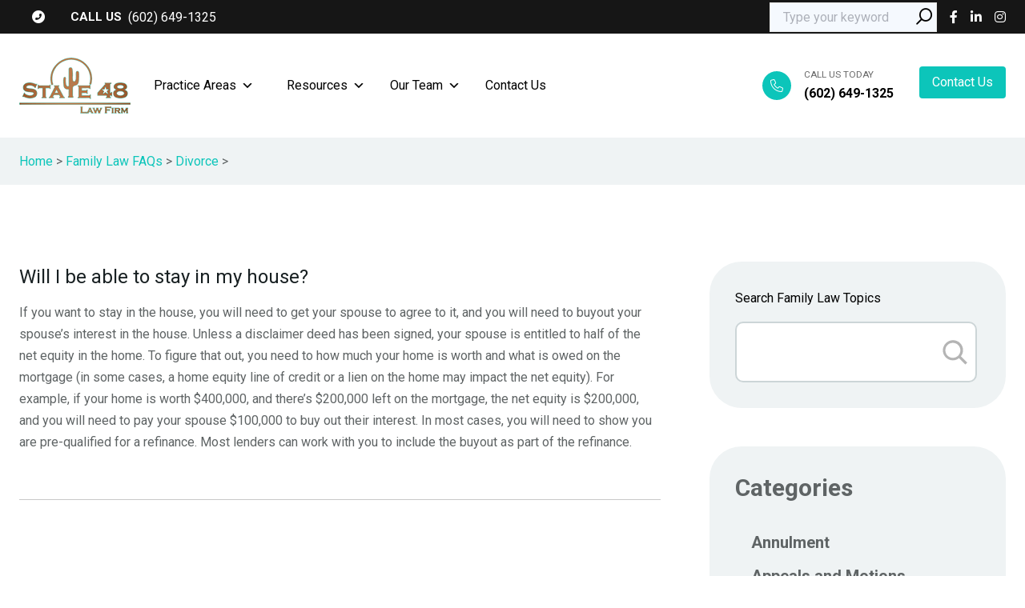

--- FILE ---
content_type: text/html; charset=UTF-8
request_url: https://state48law.com/faq/will-i-be-able-to-stay-in-my-house/
body_size: 54933
content:
<!DOCTYPE html><html lang="en"><head><script>if(navigator.userAgent.match(/MSIE|Internet Explorer/i)||navigator.userAgent.match(/Trident\/7\..*?rv:11/i)){let e=document.location.href;if(!e.match(/[?&]nonitro/)){if(e.indexOf("?")==-1){if(e.indexOf("#")==-1){document.location.href=e+"?nonitro=1"}else{document.location.href=e.replace("#","?nonitro=1#")}}else{if(e.indexOf("#")==-1){document.location.href=e+"&nonitro=1"}else{document.location.href=e.replace("#","&nonitro=1#")}}}}</script><link rel="preconnect" href="https://www.googletagmanager.com" /><link rel="preconnect" href="https://cdn-ilbebch.nitrocdn.com" /><meta charset="UTF-8" /><meta name="viewport" content="width=device-width, initial-scale=1.0" /><meta http-equiv="X-UA-Compatible" content="ie=edge" /><meta name="format-detection" content="telephone=no" /><title>Will I be able to stay in my house? - State 48 Law Firm</title><meta name="description" content="If you want to stay in the house, you will need to get your spouse to agree to it, and you will need to buyout your spouse’s interest in the house. Unless a disclaimer deed has been signed, your spouse is entitled to half of the net equity in the home. To figure that out," /><meta name="robots" content="max-image-preview:large" /><meta name="generator" content="All in One SEO Pro (AIOSEO) 4.9.3" /><meta property="og:locale" content="en_US" /><meta property="og:site_name" content="State 48 Law Firm - Divorce, Custody, and Family Law Attorneys in Arizona" /><meta property="og:type" content="article" /><meta property="og:title" content="Will I be able to stay in my house? - State 48 Law Firm" /><meta property="og:description" content="If you want to stay in the house, you will need to get your spouse to agree to it, and you will need to buyout your spouse’s interest in the house. Unless a disclaimer deed has been signed, your spouse is entitled to half of the net equity in the home. To figure that out," /><meta property="og:url" content="https://state48law.com/faq/will-i-be-able-to-stay-in-my-house/" /><meta property="og:image" content="https://state48law.com/wp-content/uploads/2021/08/cropped-copper-thinner-icon-with-turq-outline-s48lf-logo.png" /><meta property="og:image:secure_url" content="https://state48law.com/wp-content/uploads/2021/08/cropped-copper-thinner-icon-with-turq-outline-s48lf-logo.png" /><meta property="article:published_time" content="2021-09-10T17:52:13+00:00" /><meta property="article:modified_time" content="2021-09-10T17:52:17+00:00" /><meta name="twitter:card" content="summary" /><meta name="twitter:title" content="Will I be able to stay in my house? - State 48 Law Firm" /><meta name="twitter:description" content="If you want to stay in the house, you will need to get your spouse to agree to it, and you will need to buyout your spouse’s interest in the house. Unless a disclaimer deed has been signed, your spouse is entitled to half of the net equity in the home. To figure that out," /><meta name="twitter:image" content="https://state48law.com/wp-content/uploads/2021/08/cropped-copper-thinner-icon-with-turq-outline-s48lf-logo.png" /><meta name="generator" content="WordPress 6.9" /><meta name="msapplication-TileImage" content="https://state48law.com/wp-content/uploads/2021/07/cropped-cactus-circle-grade-270x270.png" /><meta name="google-site-verification" content="vJnMnDmZaRkM65joZAov4j_fbyJXopXH2JJv1oCSHo0" /><meta name="generator" content="NitroPack" /><script>var NPSH,NitroScrollHelper;NPSH=NitroScrollHelper=function(){let e=null;const o=window.sessionStorage.getItem("nitroScrollPos");function t(){let e=JSON.parse(window.sessionStorage.getItem("nitroScrollPos"))||{};if(typeof e!=="object"){e={}}e[document.URL]=window.scrollY;window.sessionStorage.setItem("nitroScrollPos",JSON.stringify(e))}window.addEventListener("scroll",function(){if(e!==null){clearTimeout(e)}e=setTimeout(t,200)},{passive:true});let r={};r.getScrollPos=()=>{if(!o){return 0}const e=JSON.parse(o);return e[document.URL]||0};r.isScrolled=()=>{return r.getScrollPos()>document.documentElement.clientHeight*.5};return r}();</script><script>(function(){var a=false;var e=document.documentElement.classList;var i=navigator.userAgent.toLowerCase();var n=["android","iphone","ipad"];var r=n.length;var o;var d=null;for(var t=0;t<r;t++){o=n[t];if(i.indexOf(o)>-1)d=o;if(e.contains(o)){a=true;e.remove(o)}}if(a&&d){e.add(d);if(d=="iphone"||d=="ipad"){e.add("ios")}}})();</script><script type="text/worker" id="nitro-web-worker">var preloadRequests=0;var remainingCount={};var baseURI="";self.onmessage=function(e){switch(e.data.cmd){case"RESOURCE_PRELOAD":var o=e.data.requestId;remainingCount[o]=0;e.data.resources.forEach(function(e){preload(e,function(o){return function(){console.log(o+" DONE: "+e);if(--remainingCount[o]==0){self.postMessage({cmd:"RESOURCE_PRELOAD",requestId:o})}}}(o));remainingCount[o]++});break;case"SET_BASEURI":baseURI=e.data.uri;break}};async function preload(e,o){if(typeof URL!=="undefined"&&baseURI){try{var a=new URL(e,baseURI);e=a.href}catch(e){console.log("Worker error: "+e.message)}}console.log("Preloading "+e);try{var n=new Request(e,{mode:"no-cors",redirect:"follow"});await fetch(n);o()}catch(a){console.log(a);var r=new XMLHttpRequest;r.responseType="blob";r.onload=o;r.onerror=o;r.open("GET",e,true);r.send()}}</script><script id="nprl">(()=>{if(window.NPRL!=undefined)return;(function(e){var t=e.prototype;t.after||(t.after=function(){var e,t=arguments,n=t.length,r=0,i=this,o=i.parentNode,a=Node,c=String,u=document;if(o!==null){while(r<n){(e=t[r])instanceof a?(i=i.nextSibling)!==null?o.insertBefore(e,i):o.appendChild(e):o.appendChild(u.createTextNode(c(e)));++r}}})})(Element);var e,t;e=t=function(){var t=false;var r=window.URL||window.webkitURL;var i=true;var o=true;var a=1;var c=null;var u=null;var d=true;var s=window.nitroGtmExcludes!=undefined;var l=s?JSON.parse(atob(window.nitroGtmExcludes)).map(e=>new RegExp(e)):[];var f;var m;var v=null;var p=null;var g=null;var h={touch:["touchmove","touchend"],default:["mousemove","click","keydown","wheel"]};var E=true;var y=[];var w=false;var b=[];var S=0;var N=0;var L=false;var T=0;var R=null;var O=false;var A=false;var C=false;var P=[];var I=[];var M=[];var k=[];var x=false;var _={};var j=new Map;var B="noModule"in HTMLScriptElement.prototype;var q=requestAnimationFrame||mozRequestAnimationFrame||webkitRequestAnimationFrame||msRequestAnimationFrame;const D="gtm.js?id=";function H(e,t){if(!_[e]){_[e]=[]}_[e].push(t)}function U(e,t){if(_[e]){var n=0,r=_[e];for(var n=0;n<r.length;n++){r[n].call(this,t)}}}function Y(){(function(e,t){var r=null;var i=function(e){r(e)};var o=null;var a={};var c=null;var u=null;var d=0;e.addEventListener(t,function(r){if(["load","DOMContentLoaded"].indexOf(t)!=-1){if(u){Q(function(){e.triggerNitroEvent(t)})}c=true}else if(t=="readystatechange"){d++;n.ogReadyState=d==1?"interactive":"complete";if(u&&u>=d){n.documentReadyState=n.ogReadyState;Q(function(){e.triggerNitroEvent(t)})}}});e.addEventListener(t+"Nitro",function(e){if(["load","DOMContentLoaded"].indexOf(t)!=-1){if(!c){e.preventDefault();e.stopImmediatePropagation()}else{}u=true}else if(t=="readystatechange"){u=n.documentReadyState=="interactive"?1:2;if(d<u){e.preventDefault();e.stopImmediatePropagation()}}});switch(t){case"load":o="onload";break;case"readystatechange":o="onreadystatechange";break;case"pageshow":o="onpageshow";break;default:o=null;break}if(o){Object.defineProperty(e,o,{get:function(){return r},set:function(n){if(typeof n!=="function"){r=null;e.removeEventListener(t+"Nitro",i)}else{if(!r){e.addEventListener(t+"Nitro",i)}r=n}}})}Object.defineProperty(e,"addEventListener"+t,{value:function(r){if(r!=t||!n.startedScriptLoading||document.currentScript&&document.currentScript.hasAttribute("nitro-exclude")){}else{arguments[0]+="Nitro"}e.ogAddEventListener.apply(e,arguments);a[arguments[1]]=arguments[0]}});Object.defineProperty(e,"removeEventListener"+t,{value:function(t){var n=a[arguments[1]];arguments[0]=n;e.ogRemoveEventListener.apply(e,arguments)}});Object.defineProperty(e,"triggerNitroEvent"+t,{value:function(t,n){n=n||e;var r=new Event(t+"Nitro",{bubbles:true});r.isNitroPack=true;Object.defineProperty(r,"type",{get:function(){return t},set:function(){}});Object.defineProperty(r,"target",{get:function(){return n},set:function(){}});e.dispatchEvent(r)}});if(typeof e.triggerNitroEvent==="undefined"){(function(){var t=e.addEventListener;var n=e.removeEventListener;Object.defineProperty(e,"ogAddEventListener",{value:t});Object.defineProperty(e,"ogRemoveEventListener",{value:n});Object.defineProperty(e,"addEventListener",{value:function(n){var r="addEventListener"+n;if(typeof e[r]!=="undefined"){e[r].apply(e,arguments)}else{t.apply(e,arguments)}},writable:true});Object.defineProperty(e,"removeEventListener",{value:function(t){var r="removeEventListener"+t;if(typeof e[r]!=="undefined"){e[r].apply(e,arguments)}else{n.apply(e,arguments)}}});Object.defineProperty(e,"triggerNitroEvent",{value:function(t,n){var r="triggerNitroEvent"+t;if(typeof e[r]!=="undefined"){e[r].apply(e,arguments)}}})})()}}).apply(null,arguments)}Y(window,"load");Y(window,"pageshow");Y(window,"DOMContentLoaded");Y(document,"DOMContentLoaded");Y(document,"readystatechange");try{var F=new Worker(r.createObjectURL(new Blob([document.getElementById("nitro-web-worker").textContent],{type:"text/javascript"})))}catch(e){var F=new Worker("data:text/javascript;base64,"+btoa(document.getElementById("nitro-web-worker").textContent))}F.onmessage=function(e){if(e.data.cmd=="RESOURCE_PRELOAD"){U(e.data.requestId,e)}};if(typeof document.baseURI!=="undefined"){F.postMessage({cmd:"SET_BASEURI",uri:document.baseURI})}var G=function(e){if(--S==0){Q(K)}};var W=function(e){e.target.removeEventListener("load",W);e.target.removeEventListener("error",W);e.target.removeEventListener("nitroTimeout",W);if(e.type!="nitroTimeout"){clearTimeout(e.target.nitroTimeout)}if(--N==0&&S==0){Q(J)}};var X=function(e){var t=e.textContent;try{var n=r.createObjectURL(new Blob([t.replace(/^(?:<!--)?(.*?)(?:-->)?$/gm,"$1")],{type:"text/javascript"}))}catch(e){var n="data:text/javascript;base64,"+btoa(t.replace(/^(?:<!--)?(.*?)(?:-->)?$/gm,"$1"))}return n};var K=function(){n.documentReadyState="interactive";document.triggerNitroEvent("readystatechange");document.triggerNitroEvent("DOMContentLoaded");if(window.pageYOffset||window.pageXOffset){window.dispatchEvent(new Event("scroll"))}A=true;Q(function(){if(N==0){Q(J)}Q($)})};var J=function(){if(!A||O)return;O=true;R.disconnect();en();n.documentReadyState="complete";document.triggerNitroEvent("readystatechange");window.triggerNitroEvent("load",document);window.triggerNitroEvent("pageshow",document);if(window.pageYOffset||window.pageXOffset||location.hash){let e=typeof history.scrollRestoration!=="undefined"&&history.scrollRestoration=="auto";if(e&&typeof NPSH!=="undefined"&&NPSH.getScrollPos()>0&&window.pageYOffset>document.documentElement.clientHeight*.5){window.scrollTo(0,NPSH.getScrollPos())}else if(location.hash){try{let e=document.querySelector(location.hash);if(e){e.scrollIntoView()}}catch(e){}}}var e=null;if(a==1){e=eo}else{e=eu}Q(e)};var Q=function(e){setTimeout(e,0)};var V=function(e){if(e.type=="touchend"||e.type=="click"){g=e}};var $=function(){if(d&&g){setTimeout(function(e){return function(){var t=function(e,t,n){var r=new Event(e,{bubbles:true,cancelable:true});if(e=="click"){r.clientX=t;r.clientY=n}else{r.touches=[{clientX:t,clientY:n}]}return r};var n;if(e.type=="touchend"){var r=e.changedTouches[0];n=document.elementFromPoint(r.clientX,r.clientY);n.dispatchEvent(t("touchstart"),r.clientX,r.clientY);n.dispatchEvent(t("touchend"),r.clientX,r.clientY);n.dispatchEvent(t("click"),r.clientX,r.clientY)}else if(e.type=="click"){n=document.elementFromPoint(e.clientX,e.clientY);n.dispatchEvent(t("click"),e.clientX,e.clientY)}}}(g),150);g=null}};var z=function(e){if(e.tagName=="SCRIPT"&&!e.hasAttribute("data-nitro-for-id")&&!e.hasAttribute("nitro-document-write")||e.tagName=="IMG"&&(e.hasAttribute("src")||e.hasAttribute("srcset"))||e.tagName=="IFRAME"&&e.hasAttribute("src")||e.tagName=="LINK"&&e.hasAttribute("href")&&e.hasAttribute("rel")&&e.getAttribute("rel")=="stylesheet"){if(e.tagName==="IFRAME"&&e.src.indexOf("about:blank")>-1){return}var t="";switch(e.tagName){case"LINK":t=e.href;break;case"IMG":if(k.indexOf(e)>-1)return;t=e.srcset||e.src;break;default:t=e.src;break}var n=e.getAttribute("type");if(!t&&e.tagName!=="SCRIPT")return;if((e.tagName=="IMG"||e.tagName=="LINK")&&(t.indexOf("data:")===0||t.indexOf("blob:")===0))return;if(e.tagName=="SCRIPT"&&n&&n!=="text/javascript"&&n!=="application/javascript"){if(n!=="module"||!B)return}if(e.tagName==="SCRIPT"){if(k.indexOf(e)>-1)return;if(e.noModule&&B){return}let t=null;if(document.currentScript){if(document.currentScript.src&&document.currentScript.src.indexOf(D)>-1){t=document.currentScript}if(document.currentScript.hasAttribute("data-nitro-gtm-id")){e.setAttribute("data-nitro-gtm-id",document.currentScript.getAttribute("data-nitro-gtm-id"))}}else if(window.nitroCurrentScript){if(window.nitroCurrentScript.src&&window.nitroCurrentScript.src.indexOf(D)>-1){t=window.nitroCurrentScript}}if(t&&s){let n=false;for(const t of l){n=e.src?t.test(e.src):t.test(e.textContent);if(n){break}}if(!n){e.type="text/googletagmanagerscript";let n=t.hasAttribute("data-nitro-gtm-id")?t.getAttribute("data-nitro-gtm-id"):t.id;if(!j.has(n)){j.set(n,[])}let r=j.get(n);r.push(e);return}}if(!e.src){if(e.textContent.length>0){e.textContent+="\n;if(document.currentScript.nitroTimeout) {clearTimeout(document.currentScript.nitroTimeout);}; setTimeout(function() { this.dispatchEvent(new Event('load')); }.bind(document.currentScript), 0);"}else{return}}else{}k.push(e)}if(!e.hasOwnProperty("nitroTimeout")){N++;e.addEventListener("load",W,true);e.addEventListener("error",W,true);e.addEventListener("nitroTimeout",W,true);e.nitroTimeout=setTimeout(function(){console.log("Resource timed out",e);e.dispatchEvent(new Event("nitroTimeout"))},5e3)}}};var Z=function(e){if(e.hasOwnProperty("nitroTimeout")&&e.nitroTimeout){clearTimeout(e.nitroTimeout);e.nitroTimeout=null;e.dispatchEvent(new Event("nitroTimeout"))}};document.documentElement.addEventListener("load",function(e){if(e.target.tagName=="SCRIPT"||e.target.tagName=="IMG"){k.push(e.target)}},true);document.documentElement.addEventListener("error",function(e){if(e.target.tagName=="SCRIPT"||e.target.tagName=="IMG"){k.push(e.target)}},true);var ee=["appendChild","replaceChild","insertBefore","prepend","append","before","after","replaceWith","insertAdjacentElement"];var et=function(){if(s){window._nitro_setTimeout=window.setTimeout;window.setTimeout=function(e,t,...n){let r=document.currentScript||window.nitroCurrentScript;if(!r||r.src&&r.src.indexOf(D)==-1){return window._nitro_setTimeout.call(window,e,t,...n)}return window._nitro_setTimeout.call(window,function(e,t){return function(...n){window.nitroCurrentScript=e;t(...n)}}(r,e),t,...n)}}ee.forEach(function(e){HTMLElement.prototype["og"+e]=HTMLElement.prototype[e];HTMLElement.prototype[e]=function(...t){if(this.parentNode||this===document.documentElement){switch(e){case"replaceChild":case"insertBefore":t.pop();break;case"insertAdjacentElement":t.shift();break}t.forEach(function(e){if(!e)return;if(e.tagName=="SCRIPT"){z(e)}else{if(e.children&&e.children.length>0){e.querySelectorAll("script").forEach(z)}}})}return this["og"+e].apply(this,arguments)}})};var en=function(){if(s&&typeof window._nitro_setTimeout==="function"){window.setTimeout=window._nitro_setTimeout}ee.forEach(function(e){HTMLElement.prototype[e]=HTMLElement.prototype["og"+e]})};var er=async function(){if(o){ef(f);ef(V);if(v){clearTimeout(v);v=null}}if(T===1){L=true;return}else if(T===0){T=-1}n.startedScriptLoading=true;Object.defineProperty(document,"readyState",{get:function(){return n.documentReadyState},set:function(){}});var e=document.documentElement;var t={attributes:true,attributeFilter:["src"],childList:true,subtree:true};R=new MutationObserver(function(e,t){e.forEach(function(e){if(e.type=="childList"&&e.addedNodes.length>0){e.addedNodes.forEach(function(e){if(!document.documentElement.contains(e)){return}if(e.tagName=="IMG"||e.tagName=="IFRAME"||e.tagName=="LINK"){z(e)}})}if(e.type=="childList"&&e.removedNodes.length>0){e.removedNodes.forEach(function(e){if(e.tagName=="IFRAME"||e.tagName=="LINK"){Z(e)}})}if(e.type=="attributes"){var t=e.target;if(!document.documentElement.contains(t)){return}if(t.tagName=="IFRAME"||t.tagName=="LINK"||t.tagName=="IMG"||t.tagName=="SCRIPT"){z(t)}}})});R.observe(e,t);if(!s){et()}await Promise.all(P);var r=b.shift();var i=null;var a=false;while(r){var c;var u=JSON.parse(atob(r.meta));var d=u.delay;if(r.type=="inline"){var l=document.getElementById(r.id);if(l){l.remove()}else{r=b.shift();continue}c=X(l);if(c===false){r=b.shift();continue}}else{c=r.src}if(!a&&r.type!="inline"&&(typeof u.attributes.async!="undefined"||typeof u.attributes.defer!="undefined")){if(i===null){i=r}else if(i===r){a=true}if(!a){b.push(r);r=b.shift();continue}}var m=document.createElement("script");m.src=c;m.setAttribute("data-nitro-for-id",r.id);for(var p in u.attributes){try{if(u.attributes[p]===false){m.setAttribute(p,"")}else{m.setAttribute(p,u.attributes[p])}}catch(e){console.log("Error while setting script attribute",m,e)}}m.async=false;if(u.canonicalLink!=""&&Object.getOwnPropertyDescriptor(m,"src")?.configurable!==false){(e=>{Object.defineProperty(m,"src",{get:function(){return e.canonicalLink},set:function(){}})})(u)}if(d){setTimeout((function(e,t){var n=document.querySelector("[data-nitro-marker-id='"+t+"']");if(n){n.after(e)}else{document.head.appendChild(e)}}).bind(null,m,r.id),d)}else{m.addEventListener("load",G);m.addEventListener("error",G);if(!m.noModule||!B){S++}var g=document.querySelector("[data-nitro-marker-id='"+r.id+"']");if(g){Q(function(e,t){return function(){e.after(t)}}(g,m))}else{Q(function(e){return function(){document.head.appendChild(e)}}(m))}}r=b.shift()}};var ei=function(){var e=document.getElementById("nitro-deferred-styles");var t=document.createElement("div");t.innerHTML=e.textContent;return t};var eo=async function(e){isPreload=e&&e.type=="NitroPreload";if(!isPreload){T=-1;E=false;if(o){ef(f);ef(V);if(v){clearTimeout(v);v=null}}}if(w===false){var t=ei();let e=t.querySelectorAll('style,link[rel="stylesheet"]');w=e.length;if(w){let e=document.getElementById("nitro-deferred-styles-marker");e.replaceWith.apply(e,t.childNodes)}else if(isPreload){Q(ed)}else{es()}}else if(w===0&&!isPreload){es()}};var ea=function(){var e=ei();var t=e.childNodes;var n;var r=[];for(var i=0;i<t.length;i++){n=t[i];if(n.href){r.push(n.href)}}var o="css-preload";H(o,function(e){eo(new Event("NitroPreload"))});if(r.length){F.postMessage({cmd:"RESOURCE_PRELOAD",resources:r,requestId:o})}else{Q(function(){U(o)})}};var ec=function(){if(T===-1)return;T=1;var e=[];var t,n;for(var r=0;r<b.length;r++){t=b[r];if(t.type!="inline"){if(t.src){n=JSON.parse(atob(t.meta));if(n.delay)continue;if(n.attributes.type&&n.attributes.type=="module"&&!B)continue;e.push(t.src)}}}if(e.length){var i="js-preload";H(i,function(e){T=2;if(L){Q(er)}});F.postMessage({cmd:"RESOURCE_PRELOAD",resources:e,requestId:i})}};var eu=function(){while(I.length){style=I.shift();if(style.hasAttribute("nitropack-onload")){style.setAttribute("onload",style.getAttribute("nitropack-onload"));Q(function(e){return function(){e.dispatchEvent(new Event("load"))}}(style))}}while(M.length){style=M.shift();if(style.hasAttribute("nitropack-onerror")){style.setAttribute("onerror",style.getAttribute("nitropack-onerror"));Q(function(e){return function(){e.dispatchEvent(new Event("error"))}}(style))}}};var ed=function(){if(!x){if(i){Q(function(){var e=document.getElementById("nitro-critical-css");if(e){e.remove()}})}x=true;onStylesLoadEvent=new Event("NitroStylesLoaded");onStylesLoadEvent.isNitroPack=true;window.dispatchEvent(onStylesLoadEvent)}};var es=function(){if(a==2){Q(er)}else{eu()}};var el=function(e){m.forEach(function(t){document.addEventListener(t,e,true)})};var ef=function(e){m.forEach(function(t){document.removeEventListener(t,e,true)})};if(s){et()}return{setAutoRemoveCriticalCss:function(e){i=e},registerScript:function(e,t,n){b.push({type:"remote",src:e,id:t,meta:n})},registerInlineScript:function(e,t){b.push({type:"inline",id:e,meta:t})},registerStyle:function(e,t,n){y.push({href:e,rel:t,media:n})},onLoadStyle:function(e){I.push(e);if(w!==false&&--w==0){Q(ed);if(E){E=false}else{es()}}},onErrorStyle:function(e){M.push(e);if(w!==false&&--w==0){Q(ed);if(E){E=false}else{es()}}},loadJs:function(e,t){if(!e.src){var n=X(e);if(n!==false){e.src=n;e.textContent=""}}if(t){Q(function(e,t){return function(){e.after(t)}}(t,e))}else{Q(function(e){return function(){document.head.appendChild(e)}}(e))}},loadQueuedResources:async function(){window.dispatchEvent(new Event("NitroBootStart"));if(p){clearTimeout(p);p=null}window.removeEventListener("load",e.loadQueuedResources);f=a==1?er:eo;if(!o||g){Q(f)}else{if(navigator.userAgent.indexOf(" Edge/")==-1){ea();H("css-preload",ec)}el(f);if(u){if(c){v=setTimeout(f,c)}}else{}}},fontPreload:function(e){var t="critical-fonts";H(t,function(e){document.getElementById("nitro-critical-fonts").type="text/css"});F.postMessage({cmd:"RESOURCE_PRELOAD",resources:e,requestId:t})},boot:function(){if(t)return;t=true;C=typeof NPSH!=="undefined"&&NPSH.isScrolled();let n=document.prerendering;if(location.hash||C||n){o=false}m=h.default.concat(h.touch);p=setTimeout(e.loadQueuedResources,1500);el(V);if(C){e.loadQueuedResources()}else{window.addEventListener("load",e.loadQueuedResources)}},addPrerequisite:function(e){P.push(e)},getTagManagerNodes:function(e){if(!e)return j;return j.get(e)??[]}}}();var n,r;n=r=function(){var t=document.write;return{documentWrite:function(n,r){if(n&&n.hasAttribute("nitro-exclude")){return t.call(document,r)}var i=null;if(n.documentWriteContainer){i=n.documentWriteContainer}else{i=document.createElement("span");n.documentWriteContainer=i}var o=null;if(n){if(n.hasAttribute("data-nitro-for-id")){o=document.querySelector('template[data-nitro-marker-id="'+n.getAttribute("data-nitro-for-id")+'"]')}else{o=n}}i.innerHTML+=r;i.querySelectorAll("script").forEach(function(e){e.setAttribute("nitro-document-write","")});if(!i.parentNode){if(o){o.parentNode.insertBefore(i,o)}else{document.body.appendChild(i)}}var a=document.createElement("span");a.innerHTML=r;var c=a.querySelectorAll("script");if(c.length){c.forEach(function(t){var n=t.getAttributeNames();var r=document.createElement("script");n.forEach(function(e){r.setAttribute(e,t.getAttribute(e))});r.async=false;if(!t.src&&t.textContent){r.textContent=t.textContent}e.loadJs(r,o)})}},TrustLogo:function(e,t){var n=document.getElementById(e);var r=document.createElement("img");r.src=t;n.parentNode.insertBefore(r,n)},documentReadyState:"loading",ogReadyState:document.readyState,startedScriptLoading:false,loadScriptDelayed:function(e,t){setTimeout(function(){var t=document.createElement("script");t.src=e;document.head.appendChild(t)},t)}}}();document.write=function(e){n.documentWrite(document.currentScript,e)};document.writeln=function(e){n.documentWrite(document.currentScript,e+"\n")};window.NPRL=e;window.NitroResourceLoader=t;window.NPh=n;window.NitroPackHelper=r})();</script><template id="nitro-deferred-styles-marker"></template><style id="nitro-fonts">@font-face{font-family:dashicons;src:url("https://cdn-ilbebch.nitrocdn.com/uXHpbuVKDeOQCYHAKuhoHrDVHFVIlncM/assets/static/source/rev-6e288ab/state48law.com/wp-includes/fonts/cc26977e9557edbbc60f1255fb1de6ee.dashicons.eot");src:url("https://cdn-ilbebch.nitrocdn.com/uXHpbuVKDeOQCYHAKuhoHrDVHFVIlncM/assets/static/optimized/rev-6e288ab/state48law.com/wp-includes/fonts/nitro-min-faq-cc26977e9557edbbc60f1255fb1de6ee.dashicons.ttf") format("truetype");font-weight:400;font-style:normal;font-display:auto}@font-face{font-family:"Roboto";font-style:normal;font-weight:400;font-stretch:100%;font-display:auto;src:url("https://cdn-ilbebch.nitrocdn.com/uXHpbuVKDeOQCYHAKuhoHrDVHFVIlncM/assets/static/source/rev-6e288ab/state48law.com/fonts.gstatic.com/s/roboto/v50/KFO7CnqEu92Fr1ME7kSn66aGLdTylUAMa3GUBHMdazTgWw.woff2") format("woff2");unicode-range:U+0460-052F,U+1C80-1C8A,U+20B4,U+2DE0-2DFF,U+A640-A69F,U+FE2E-FE2F}@font-face{font-family:"Roboto";font-style:normal;font-weight:400;font-stretch:100%;font-display:auto;src:url("https://cdn-ilbebch.nitrocdn.com/uXHpbuVKDeOQCYHAKuhoHrDVHFVIlncM/assets/static/source/rev-6e288ab/state48law.com/fonts.gstatic.com/s/roboto/v50/KFO7CnqEu92Fr1ME7kSn66aGLdTylUAMa3iUBHMdazTgWw.woff2") format("woff2");unicode-range:U+0301,U+0400-045F,U+0490-0491,U+04B0-04B1,U+2116}@font-face{font-family:"Roboto";font-style:normal;font-weight:400;font-stretch:100%;font-display:auto;src:url("https://cdn-ilbebch.nitrocdn.com/uXHpbuVKDeOQCYHAKuhoHrDVHFVIlncM/assets/static/source/rev-6e288ab/state48law.com/fonts.gstatic.com/s/roboto/v50/KFO7CnqEu92Fr1ME7kSn66aGLdTylUAMa3CUBHMdazTgWw.woff2") format("woff2");unicode-range:U+1F00-1FFF}@font-face{font-family:"Roboto";font-style:normal;font-weight:400;font-stretch:100%;font-display:auto;src:url("https://cdn-ilbebch.nitrocdn.com/uXHpbuVKDeOQCYHAKuhoHrDVHFVIlncM/assets/static/source/rev-6e288ab/state48law.com/fonts.gstatic.com/s/roboto/v50/KFO7CnqEu92Fr1ME7kSn66aGLdTylUAMa3-UBHMdazTgWw.woff2") format("woff2");unicode-range:U+0370-0377,U+037A-037F,U+0384-038A,U+038C,U+038E-03A1,U+03A3-03FF}@font-face{font-family:"Roboto";font-style:normal;font-weight:400;font-stretch:100%;font-display:auto;src:url("https://cdn-ilbebch.nitrocdn.com/uXHpbuVKDeOQCYHAKuhoHrDVHFVIlncM/assets/static/source/rev-6e288ab/state48law.com/fonts.gstatic.com/s/roboto/v50/KFO7CnqEu92Fr1ME7kSn66aGLdTylUAMawCUBHMdazTgWw.woff2") format("woff2");unicode-range:U+0302-0303,U+0305,U+0307-0308,U+0310,U+0312,U+0315,U+031A,U+0326-0327,U+032C,U+032F-0330,U+0332-0333,U+0338,U+033A,U+0346,U+034D,U+0391-03A1,U+03A3-03A9,U+03B1-03C9,U+03D1,U+03D5-03D6,U+03F0-03F1,U+03F4-03F5,U+2016-2017,U+2034-2038,U+203C,U+2040,U+2043,U+2047,U+2050,U+2057,U+205F,U+2070-2071,U+2074-208E,U+2090-209C,U+20D0-20DC,U+20E1,U+20E5-20EF,U+2100-2112,U+2114-2115,U+2117-2121,U+2123-214F,U+2190,U+2192,U+2194-21AE,U+21B0-21E5,U+21F1-21F2,U+21F4-2211,U+2213-2214,U+2216-22FF,U+2308-230B,U+2310,U+2319,U+231C-2321,U+2336-237A,U+237C,U+2395,U+239B-23B7,U+23D0,U+23DC-23E1,U+2474-2475,U+25AF,U+25B3,U+25B7,U+25BD,U+25C1,U+25CA,U+25CC,U+25FB,U+266D-266F,U+27C0-27FF,U+2900-2AFF,U+2B0E-2B11,U+2B30-2B4C,U+2BFE,U+3030,U+FF5B,U+FF5D,U+1D400-1D7FF,U+1EE00-1EEFF}@font-face{font-family:"Roboto";font-style:normal;font-weight:400;font-stretch:100%;font-display:auto;src:url("https://cdn-ilbebch.nitrocdn.com/uXHpbuVKDeOQCYHAKuhoHrDVHFVIlncM/assets/static/source/rev-6e288ab/state48law.com/fonts.gstatic.com/s/roboto/v50/KFO7CnqEu92Fr1ME7kSn66aGLdTylUAMaxKUBHMdazTgWw.woff2") format("woff2");unicode-range:U+0001-000C,U+000E-001F,U+007F-009F,U+20DD-20E0,U+20E2-20E4,U+2150-218F,U+2190,U+2192,U+2194-2199,U+21AF,U+21E6-21F0,U+21F3,U+2218-2219,U+2299,U+22C4-22C6,U+2300-243F,U+2440-244A,U+2460-24FF,U+25A0-27BF,U+2800-28FF,U+2921-2922,U+2981,U+29BF,U+29EB,U+2B00-2BFF,U+4DC0-4DFF,U+FFF9-FFFB,U+10140-1018E,U+10190-1019C,U+101A0,U+101D0-101FD,U+102E0-102FB,U+10E60-10E7E,U+1D2C0-1D2D3,U+1D2E0-1D37F,U+1F000-1F0FF,U+1F100-1F1AD,U+1F1E6-1F1FF,U+1F30D-1F30F,U+1F315,U+1F31C,U+1F31E,U+1F320-1F32C,U+1F336,U+1F378,U+1F37D,U+1F382,U+1F393-1F39F,U+1F3A7-1F3A8,U+1F3AC-1F3AF,U+1F3C2,U+1F3C4-1F3C6,U+1F3CA-1F3CE,U+1F3D4-1F3E0,U+1F3ED,U+1F3F1-1F3F3,U+1F3F5-1F3F7,U+1F408,U+1F415,U+1F41F,U+1F426,U+1F43F,U+1F441-1F442,U+1F444,U+1F446-1F449,U+1F44C-1F44E,U+1F453,U+1F46A,U+1F47D,U+1F4A3,U+1F4B0,U+1F4B3,U+1F4B9,U+1F4BB,U+1F4BF,U+1F4C8-1F4CB,U+1F4D6,U+1F4DA,U+1F4DF,U+1F4E3-1F4E6,U+1F4EA-1F4ED,U+1F4F7,U+1F4F9-1F4FB,U+1F4FD-1F4FE,U+1F503,U+1F507-1F50B,U+1F50D,U+1F512-1F513,U+1F53E-1F54A,U+1F54F-1F5FA,U+1F610,U+1F650-1F67F,U+1F687,U+1F68D,U+1F691,U+1F694,U+1F698,U+1F6AD,U+1F6B2,U+1F6B9-1F6BA,U+1F6BC,U+1F6C6-1F6CF,U+1F6D3-1F6D7,U+1F6E0-1F6EA,U+1F6F0-1F6F3,U+1F6F7-1F6FC,U+1F700-1F7FF,U+1F800-1F80B,U+1F810-1F847,U+1F850-1F859,U+1F860-1F887,U+1F890-1F8AD,U+1F8B0-1F8BB,U+1F8C0-1F8C1,U+1F900-1F90B,U+1F93B,U+1F946,U+1F984,U+1F996,U+1F9E9,U+1FA00-1FA6F,U+1FA70-1FA7C,U+1FA80-1FA89,U+1FA8F-1FAC6,U+1FACE-1FADC,U+1FADF-1FAE9,U+1FAF0-1FAF8,U+1FB00-1FBFF}@font-face{font-family:"Roboto";font-style:normal;font-weight:400;font-stretch:100%;font-display:auto;src:url("https://cdn-ilbebch.nitrocdn.com/uXHpbuVKDeOQCYHAKuhoHrDVHFVIlncM/assets/static/source/rev-6e288ab/state48law.com/fonts.gstatic.com/s/roboto/v50/KFO7CnqEu92Fr1ME7kSn66aGLdTylUAMa3OUBHMdazTgWw.woff2") format("woff2");unicode-range:U+0102-0103,U+0110-0111,U+0128-0129,U+0168-0169,U+01A0-01A1,U+01AF-01B0,U+0300-0301,U+0303-0304,U+0308-0309,U+0323,U+0329,U+1EA0-1EF9,U+20AB}@font-face{font-family:"Roboto";font-style:normal;font-weight:400;font-stretch:100%;font-display:auto;src:url("https://cdn-ilbebch.nitrocdn.com/uXHpbuVKDeOQCYHAKuhoHrDVHFVIlncM/assets/static/source/rev-6e288ab/state48law.com/fonts.gstatic.com/s/roboto/v50/KFO7CnqEu92Fr1ME7kSn66aGLdTylUAMa3KUBHMdazTgWw.woff2") format("woff2");unicode-range:U+0100-02BA,U+02BD-02C5,U+02C7-02CC,U+02CE-02D7,U+02DD-02FF,U+0304,U+0308,U+0329,U+1D00-1DBF,U+1E00-1E9F,U+1EF2-1EFF,U+2020,U+20A0-20AB,U+20AD-20C0,U+2113,U+2C60-2C7F,U+A720-A7FF}@font-face{font-family:"Roboto";font-style:normal;font-weight:400;font-stretch:100%;font-display:auto;src:url("https://cdn-ilbebch.nitrocdn.com/uXHpbuVKDeOQCYHAKuhoHrDVHFVIlncM/assets/static/source/rev-6e288ab/state48law.com/fonts.gstatic.com/s/roboto/v50/KFO7CnqEu92Fr1ME7kSn66aGLdTylUAMa3yUBHMdazQ.woff2") format("woff2");unicode-range:U+0000-00FF,U+0131,U+0152-0153,U+02BB-02BC,U+02C6,U+02DA,U+02DC,U+0304,U+0308,U+0329,U+2000-206F,U+20AC,U+2122,U+2191,U+2193,U+2212,U+2215,U+FEFF,U+FFFD}@font-face{font-family:"Roboto";font-style:normal;font-weight:700;font-stretch:100%;font-display:auto;src:url("https://cdn-ilbebch.nitrocdn.com/uXHpbuVKDeOQCYHAKuhoHrDVHFVIlncM/assets/static/source/rev-6e288ab/state48law.com/fonts.gstatic.com/s/roboto/v50/KFO7CnqEu92Fr1ME7kSn66aGLdTylUAMa3GUBHMdazTgWw.woff2") format("woff2");unicode-range:U+0460-052F,U+1C80-1C8A,U+20B4,U+2DE0-2DFF,U+A640-A69F,U+FE2E-FE2F}@font-face{font-family:"Roboto";font-style:normal;font-weight:700;font-stretch:100%;font-display:auto;src:url("https://cdn-ilbebch.nitrocdn.com/uXHpbuVKDeOQCYHAKuhoHrDVHFVIlncM/assets/static/source/rev-6e288ab/state48law.com/fonts.gstatic.com/s/roboto/v50/KFO7CnqEu92Fr1ME7kSn66aGLdTylUAMa3iUBHMdazTgWw.woff2") format("woff2");unicode-range:U+0301,U+0400-045F,U+0490-0491,U+04B0-04B1,U+2116}@font-face{font-family:"Roboto";font-style:normal;font-weight:700;font-stretch:100%;font-display:auto;src:url("https://cdn-ilbebch.nitrocdn.com/uXHpbuVKDeOQCYHAKuhoHrDVHFVIlncM/assets/static/source/rev-6e288ab/state48law.com/fonts.gstatic.com/s/roboto/v50/KFO7CnqEu92Fr1ME7kSn66aGLdTylUAMa3CUBHMdazTgWw.woff2") format("woff2");unicode-range:U+1F00-1FFF}@font-face{font-family:"Roboto";font-style:normal;font-weight:700;font-stretch:100%;font-display:auto;src:url("https://cdn-ilbebch.nitrocdn.com/uXHpbuVKDeOQCYHAKuhoHrDVHFVIlncM/assets/static/source/rev-6e288ab/state48law.com/fonts.gstatic.com/s/roboto/v50/KFO7CnqEu92Fr1ME7kSn66aGLdTylUAMa3-UBHMdazTgWw.woff2") format("woff2");unicode-range:U+0370-0377,U+037A-037F,U+0384-038A,U+038C,U+038E-03A1,U+03A3-03FF}@font-face{font-family:"Roboto";font-style:normal;font-weight:700;font-stretch:100%;font-display:auto;src:url("https://cdn-ilbebch.nitrocdn.com/uXHpbuVKDeOQCYHAKuhoHrDVHFVIlncM/assets/static/source/rev-6e288ab/state48law.com/fonts.gstatic.com/s/roboto/v50/KFO7CnqEu92Fr1ME7kSn66aGLdTylUAMawCUBHMdazTgWw.woff2") format("woff2");unicode-range:U+0302-0303,U+0305,U+0307-0308,U+0310,U+0312,U+0315,U+031A,U+0326-0327,U+032C,U+032F-0330,U+0332-0333,U+0338,U+033A,U+0346,U+034D,U+0391-03A1,U+03A3-03A9,U+03B1-03C9,U+03D1,U+03D5-03D6,U+03F0-03F1,U+03F4-03F5,U+2016-2017,U+2034-2038,U+203C,U+2040,U+2043,U+2047,U+2050,U+2057,U+205F,U+2070-2071,U+2074-208E,U+2090-209C,U+20D0-20DC,U+20E1,U+20E5-20EF,U+2100-2112,U+2114-2115,U+2117-2121,U+2123-214F,U+2190,U+2192,U+2194-21AE,U+21B0-21E5,U+21F1-21F2,U+21F4-2211,U+2213-2214,U+2216-22FF,U+2308-230B,U+2310,U+2319,U+231C-2321,U+2336-237A,U+237C,U+2395,U+239B-23B7,U+23D0,U+23DC-23E1,U+2474-2475,U+25AF,U+25B3,U+25B7,U+25BD,U+25C1,U+25CA,U+25CC,U+25FB,U+266D-266F,U+27C0-27FF,U+2900-2AFF,U+2B0E-2B11,U+2B30-2B4C,U+2BFE,U+3030,U+FF5B,U+FF5D,U+1D400-1D7FF,U+1EE00-1EEFF}@font-face{font-family:"Roboto";font-style:normal;font-weight:700;font-stretch:100%;font-display:auto;src:url("https://cdn-ilbebch.nitrocdn.com/uXHpbuVKDeOQCYHAKuhoHrDVHFVIlncM/assets/static/source/rev-6e288ab/state48law.com/fonts.gstatic.com/s/roboto/v50/KFO7CnqEu92Fr1ME7kSn66aGLdTylUAMaxKUBHMdazTgWw.woff2") format("woff2");unicode-range:U+0001-000C,U+000E-001F,U+007F-009F,U+20DD-20E0,U+20E2-20E4,U+2150-218F,U+2190,U+2192,U+2194-2199,U+21AF,U+21E6-21F0,U+21F3,U+2218-2219,U+2299,U+22C4-22C6,U+2300-243F,U+2440-244A,U+2460-24FF,U+25A0-27BF,U+2800-28FF,U+2921-2922,U+2981,U+29BF,U+29EB,U+2B00-2BFF,U+4DC0-4DFF,U+FFF9-FFFB,U+10140-1018E,U+10190-1019C,U+101A0,U+101D0-101FD,U+102E0-102FB,U+10E60-10E7E,U+1D2C0-1D2D3,U+1D2E0-1D37F,U+1F000-1F0FF,U+1F100-1F1AD,U+1F1E6-1F1FF,U+1F30D-1F30F,U+1F315,U+1F31C,U+1F31E,U+1F320-1F32C,U+1F336,U+1F378,U+1F37D,U+1F382,U+1F393-1F39F,U+1F3A7-1F3A8,U+1F3AC-1F3AF,U+1F3C2,U+1F3C4-1F3C6,U+1F3CA-1F3CE,U+1F3D4-1F3E0,U+1F3ED,U+1F3F1-1F3F3,U+1F3F5-1F3F7,U+1F408,U+1F415,U+1F41F,U+1F426,U+1F43F,U+1F441-1F442,U+1F444,U+1F446-1F449,U+1F44C-1F44E,U+1F453,U+1F46A,U+1F47D,U+1F4A3,U+1F4B0,U+1F4B3,U+1F4B9,U+1F4BB,U+1F4BF,U+1F4C8-1F4CB,U+1F4D6,U+1F4DA,U+1F4DF,U+1F4E3-1F4E6,U+1F4EA-1F4ED,U+1F4F7,U+1F4F9-1F4FB,U+1F4FD-1F4FE,U+1F503,U+1F507-1F50B,U+1F50D,U+1F512-1F513,U+1F53E-1F54A,U+1F54F-1F5FA,U+1F610,U+1F650-1F67F,U+1F687,U+1F68D,U+1F691,U+1F694,U+1F698,U+1F6AD,U+1F6B2,U+1F6B9-1F6BA,U+1F6BC,U+1F6C6-1F6CF,U+1F6D3-1F6D7,U+1F6E0-1F6EA,U+1F6F0-1F6F3,U+1F6F7-1F6FC,U+1F700-1F7FF,U+1F800-1F80B,U+1F810-1F847,U+1F850-1F859,U+1F860-1F887,U+1F890-1F8AD,U+1F8B0-1F8BB,U+1F8C0-1F8C1,U+1F900-1F90B,U+1F93B,U+1F946,U+1F984,U+1F996,U+1F9E9,U+1FA00-1FA6F,U+1FA70-1FA7C,U+1FA80-1FA89,U+1FA8F-1FAC6,U+1FACE-1FADC,U+1FADF-1FAE9,U+1FAF0-1FAF8,U+1FB00-1FBFF}@font-face{font-family:"Roboto";font-style:normal;font-weight:700;font-stretch:100%;font-display:auto;src:url("https://cdn-ilbebch.nitrocdn.com/uXHpbuVKDeOQCYHAKuhoHrDVHFVIlncM/assets/static/source/rev-6e288ab/state48law.com/fonts.gstatic.com/s/roboto/v50/KFO7CnqEu92Fr1ME7kSn66aGLdTylUAMa3OUBHMdazTgWw.woff2") format("woff2");unicode-range:U+0102-0103,U+0110-0111,U+0128-0129,U+0168-0169,U+01A0-01A1,U+01AF-01B0,U+0300-0301,U+0303-0304,U+0308-0309,U+0323,U+0329,U+1EA0-1EF9,U+20AB}@font-face{font-family:"Roboto";font-style:normal;font-weight:700;font-stretch:100%;font-display:auto;src:url("https://cdn-ilbebch.nitrocdn.com/uXHpbuVKDeOQCYHAKuhoHrDVHFVIlncM/assets/static/source/rev-6e288ab/state48law.com/fonts.gstatic.com/s/roboto/v50/KFO7CnqEu92Fr1ME7kSn66aGLdTylUAMa3KUBHMdazTgWw.woff2") format("woff2");unicode-range:U+0100-02BA,U+02BD-02C5,U+02C7-02CC,U+02CE-02D7,U+02DD-02FF,U+0304,U+0308,U+0329,U+1D00-1DBF,U+1E00-1E9F,U+1EF2-1EFF,U+2020,U+20A0-20AB,U+20AD-20C0,U+2113,U+2C60-2C7F,U+A720-A7FF}@font-face{font-family:"Roboto";font-style:normal;font-weight:700;font-stretch:100%;font-display:auto;src:url("https://cdn-ilbebch.nitrocdn.com/uXHpbuVKDeOQCYHAKuhoHrDVHFVIlncM/assets/static/source/rev-6e288ab/state48law.com/fonts.gstatic.com/s/roboto/v50/KFO7CnqEu92Fr1ME7kSn66aGLdTylUAMa3yUBHMdazQ.woff2") format("woff2");unicode-range:U+0000-00FF,U+0131,U+0152-0153,U+02BB-02BC,U+02C6,U+02DA,U+02DC,U+0304,U+0308,U+0329,U+2000-206F,U+20AC,U+2122,U+2191,U+2193,U+2212,U+2215,U+FEFF,U+FFFD}@font-face{font-family:"Font Awesome 5 Free";font-style:normal;font-weight:400;font-display:auto;src:url("https://cdn-ilbebch.nitrocdn.com/uXHpbuVKDeOQCYHAKuhoHrDVHFVIlncM/assets/static/source/rev-6e288ab/state48law.com/wp-content/plugins/megamenu-pro/icons/fontawesome5/webfonts/fa-regular-400.eot");src:url("https://cdn-ilbebch.nitrocdn.com/uXHpbuVKDeOQCYHAKuhoHrDVHFVIlncM/assets/static/source/rev-6e288ab/state48law.com/wp-content/plugins/megamenu-pro/icons/fontawesome5/webfonts/fa-regular-400.woff2") format("woff2")}@font-face{font-family:"Font Awesome 5 Free";font-style:normal;font-weight:900;font-display:auto;src:url("https://cdn-ilbebch.nitrocdn.com/uXHpbuVKDeOQCYHAKuhoHrDVHFVIlncM/assets/static/source/rev-6e288ab/state48law.com/wp-content/plugins/megamenu-pro/icons/fontawesome5/webfonts/fa-solid-900.eot");src:url("https://cdn-ilbebch.nitrocdn.com/uXHpbuVKDeOQCYHAKuhoHrDVHFVIlncM/assets/static/source/rev-6e288ab/state48law.com/wp-content/plugins/megamenu-pro/icons/fontawesome5/webfonts/fa-solid-900.woff2") format("woff2")}@font-face{font-family:"Font Awesome 6 Brands";font-style:normal;font-weight:400;font-display:auto;src:url("https://cdn-ilbebch.nitrocdn.com/uXHpbuVKDeOQCYHAKuhoHrDVHFVIlncM/assets/static/source/rev-6e288ab/state48law.com/wp-content/themes/state/assets/webfonts/fa-brands-400.woff2") format("woff2")}@font-face{font-family:"Font Awesome 6 Pro";font-style:normal;font-weight:300;font-display:auto;src:url("https://cdn-ilbebch.nitrocdn.com/uXHpbuVKDeOQCYHAKuhoHrDVHFVIlncM/assets/static/source/rev-6e288ab/state48law.com/wp-content/themes/state/assets/webfonts/fa-light-300.woff2") format("woff2")}@font-face{font-family:"Font Awesome 6 Pro";font-style:normal;font-weight:400;font-display:auto;src:url("https://cdn-ilbebch.nitrocdn.com/uXHpbuVKDeOQCYHAKuhoHrDVHFVIlncM/assets/static/source/rev-6e288ab/state48law.com/wp-content/themes/state/assets/webfonts/fa-regular-400.woff2") format("woff2")}@font-face{font-family:"Font Awesome 6 Pro";font-style:normal;font-weight:900;font-display:auto;src:url("https://cdn-ilbebch.nitrocdn.com/uXHpbuVKDeOQCYHAKuhoHrDVHFVIlncM/assets/static/source/rev-6e288ab/state48law.com/wp-content/themes/state/assets/webfonts/fa-solid-900.woff2") format("woff2")}@font-face{font-family:"Font Awesome 6 Pro";font-style:normal;font-weight:100;font-display:auto;src:url("https://cdn-ilbebch.nitrocdn.com/uXHpbuVKDeOQCYHAKuhoHrDVHFVIlncM/assets/static/source/rev-6e288ab/state48law.com/wp-content/themes/state/assets/webfonts/fa-thin-100.woff2") format("woff2")}</style><style type="text/css" id="nitro-critical-css">:root{--wp-block-synced-color:#7a00df;--wp-block-synced-color--rgb:122,0,223;--wp-bound-block-color:var(--wp-block-synced-color);--wp-editor-canvas-background:#ddd;--wp-admin-theme-color:#007cba;--wp-admin-theme-color--rgb:0,124,186;--wp-admin-theme-color-darker-10:#006ba1;--wp-admin-theme-color-darker-10--rgb:0,107,160.5;--wp-admin-theme-color-darker-20:#005a87;--wp-admin-theme-color-darker-20--rgb:0,90,135;--wp-admin-border-width-focus:2px}:root{--wp--preset--font-size--normal:16px;--wp--preset--font-size--huge:42px}ul{box-sizing:border-box}.wp-block-search__button{margin-left:10px;word-break:normal}.wp-block-search__button.has-icon{line-height:0}.wp-block-search__button svg{height:1.25em;min-height:24px;min-width:24px;width:1.25em;fill:currentColor;vertical-align:text-bottom}:where(.wp-block-search__button){border:1px solid #ccc;padding:6px 10px}.wp-block-search__inside-wrapper{display:flex;flex:auto;flex-wrap:nowrap;max-width:100%}.wp-block-search__label{width:100%}:where(.wp-block-search__input){appearance:none;border:1px solid #949494;flex-grow:1;font-family:inherit;font-size:inherit;font-style:inherit;font-weight:inherit;letter-spacing:inherit;line-height:inherit;margin-left:0;margin-right:0;min-width:3rem;padding:8px;text-decoration:unset !important;text-transform:inherit}:root{--wp--preset--aspect-ratio--square:1;--wp--preset--aspect-ratio--4-3:4/3;--wp--preset--aspect-ratio--3-4:3/4;--wp--preset--aspect-ratio--3-2:3/2;--wp--preset--aspect-ratio--2-3:2/3;--wp--preset--aspect-ratio--16-9:16/9;--wp--preset--aspect-ratio--9-16:9/16;--wp--preset--color--black:#000;--wp--preset--color--cyan-bluish-gray:#abb8c3;--wp--preset--color--white:#fff;--wp--preset--color--pale-pink:#f78da7;--wp--preset--color--vivid-red:#cf2e2e;--wp--preset--color--luminous-vivid-orange:#ff6900;--wp--preset--color--luminous-vivid-amber:#fcb900;--wp--preset--color--light-green-cyan:#7bdcb5;--wp--preset--color--vivid-green-cyan:#00d084;--wp--preset--color--pale-cyan-blue:#8ed1fc;--wp--preset--color--vivid-cyan-blue:#0693e3;--wp--preset--color--vivid-purple:#9b51e0;--wp--preset--color--accent:#3bd2c5;--wp--preset--color--primary:#5f6465;--wp--preset--color--secondary:#6d6d6d;--wp--preset--color--subtle-background:#dcd7ca;--wp--preset--color--background:#f5efe0;--wp--preset--gradient--vivid-cyan-blue-to-vivid-purple:linear-gradient(135deg,#0693e3 0%,#9b51e0 100%);--wp--preset--gradient--light-green-cyan-to-vivid-green-cyan:linear-gradient(135deg,#7adcb4 0%,#00d082 100%);--wp--preset--gradient--luminous-vivid-amber-to-luminous-vivid-orange:linear-gradient(135deg,#fcb900 0%,#ff6900 100%);--wp--preset--gradient--luminous-vivid-orange-to-vivid-red:linear-gradient(135deg,#ff6900 0%,#cf2e2e 100%);--wp--preset--gradient--very-light-gray-to-cyan-bluish-gray:linear-gradient(135deg,#eee 0%,#a9b8c3 100%);--wp--preset--gradient--cool-to-warm-spectrum:linear-gradient(135deg,#4aeadc 0%,#9778d1 20%,#cf2aba 40%,#ee2c82 60%,#fb6962 80%,#fef84c 100%);--wp--preset--gradient--blush-light-purple:linear-gradient(135deg,#ffceec 0%,#9896f0 100%);--wp--preset--gradient--blush-bordeaux:linear-gradient(135deg,#fecda5 0%,#fe2d2d 50%,#6b003e 100%);--wp--preset--gradient--luminous-dusk:linear-gradient(135deg,#ffcb70 0%,#c751c0 50%,#4158d0 100%);--wp--preset--gradient--pale-ocean:linear-gradient(135deg,#fff5cb 0%,#b6e3d4 50%,#33a7b5 100%);--wp--preset--gradient--electric-grass:linear-gradient(135deg,#caf880 0%,#71ce7e 100%);--wp--preset--gradient--midnight:linear-gradient(135deg,#020381 0%,#2874fc 100%);--wp--preset--font-size--small:18px;--wp--preset--font-size--medium:20px;--wp--preset--font-size--large:26.25px;--wp--preset--font-size--x-large:42px;--wp--preset--font-size--normal:21px;--wp--preset--font-size--larger:32px;--wp--preset--spacing--20:.44rem;--wp--preset--spacing--30:.67rem;--wp--preset--spacing--40:1rem;--wp--preset--spacing--50:1.5rem;--wp--preset--spacing--60:2.25rem;--wp--preset--spacing--70:3.38rem;--wp--preset--spacing--80:5.06rem;--wp--preset--shadow--natural:6px 6px 9px rgba(0,0,0,.2);--wp--preset--shadow--deep:12px 12px 50px rgba(0,0,0,.4);--wp--preset--shadow--sharp:6px 6px 0px rgba(0,0,0,.2);--wp--preset--shadow--outlined:6px 6px 0px -3px #fff,6px 6px #000;--wp--preset--shadow--crisp:6px 6px 0px #000}:root{--rpi-logo-g:url("data:image/svg+xml;utf8,%3Csvg xmlns=\'http://www.w3.org/2000/svg\' viewBox=\'0 0 512 512\'%3E%3Cpath d=\'M482.56 261.36c0-16.73-1.5-32.83-4.29-48.27H256v91.29h127.01c-5.47 29.5-22.1 54.49-47.09 71.23v59.21h76.27c44.63-41.09 70.37-101.59 70.37-173.46z\' fill=\'%234285f4\'/%3E%3Cpath d=\'M256 492c63.72 0 117.14-21.13 156.19-57.18l-76.27-59.21c-21.13 14.16-48.17 22.53-79.92 22.53-61.47 0-113.49-41.51-132.05-97.3H45.1v61.15c38.83 77.13 118.64 130.01 210.9 130.01z\' fill=\'%2334a853\'/%3E%3Cpath d=\'M123.95 300.84c-4.72-14.16-7.4-29.29-7.4-44.84s2.68-30.68 7.4-44.84V150.01H45.1C29.12 181.87 20 217.92 20 256c0 38.08 9.12 74.13 25.1 105.99l78.85-61.15z\' fill=\'%23fbbc05\'/%3E%3Cpath d=\'M256 113.86c34.65 0 65.76 11.91 90.22 35.29l67.69-67.69C373.03 43.39 319.61 20 256 20c-92.25 0-172.07 52.89-210.9 130.01l78.85 61.15c18.56-55.78 70.59-97.3 132.05-97.3z\' fill=\'%23ea4335\'/%3E%3C/svg%3E");--rpi-logo-f:url("data:image/svg+xml;utf8,%3Csvg xmlns=\'http://www.w3.org/2000/svg\' viewBox=\'0 0 40 40\'%3E%3Cstyle type=\'text/css\'%3E.st0{fill:url(%23RPISVGID1);}.st1{fill:%23FFFFFF;}%3C/style%3E%3ClinearGradient id=\'RPISVGID1\' gradientUnits=\'userSpaceOnUse\'%3E%3Cstop offset=\'0\' style=\'stop-color:%230062E0\'/%3E%3Cstop offset=\'1\' style=\'stop-color:%2319AFFF\'/%3E%3C/linearGradient%3E%3Cpath class=\'st0\' d=\'M16.7,39.8C7.2,38.1,0,29.9,0,20C0,9,9,0,20,0s20,9,20,20c0,9.9-7.2,18.1-16.7,19.8l-1.1-0.9h-4.4L16.7,39.8z\'/%3E%3Cpath d=\'M27.8,25.6l0.9-5.6h-5.3v-3.9c0-1.6,0.6-2.8,3-2.8h2.6V8.2c-1.4-0.2-3-0.4-4.4-0.4c-4.6,0-7.8,2.8-7.8,7.8V20 h-5v5.6h5v14.1c1.1,0.2,2.2,0.3,3.3,0.3c1.1,0,2.2-0.1,3.3-0.3V25.6H27.8z\' class=\'st1\'/%3E%3C/svg%3E");--rpi-logo-y:url("data:image/svg+xml;utf8,%3Csvg xmlns=\'http://www.w3.org/2000/svg\' viewBox=\'0 0 512 512\'%3E%3Cpath d=\'M317.119,340.347c-9.001,9.076-1.39,25.586-1.39,25.586l67.757,113.135c0,0,11.124,14.915,20.762,14.915   c9.683,0,19.246-7.952,19.246-7.952l53.567-76.567c0,0,5.395-9.658,5.52-18.12c0.193-12.034-17.947-15.33-17.947-15.33   l-126.816-40.726C337.815,335.292,325.39,331.994,317.119,340.347z M310.69,283.325c6.489,11.004,24.389,7.798,24.389,7.798   l126.532-36.982c0,0,17.242-7.014,19.704-16.363c2.415-9.352-2.845-20.637-2.845-20.637l-60.468-71.225   c0,0-5.24-9.006-16.113-9.912c-11.989-1.021-19.366,13.489-19.366,13.489l-71.494,112.505   C311.029,261.999,304.709,273.203,310.69,283.325z M250.91,239.461c14.9-3.668,17.265-25.314,17.265-25.314l-1.013-180.14   c0,0-2.247-22.222-12.232-28.246c-15.661-9.501-20.303-4.541-24.79-3.876l-105.05,39.033c0,0-10.288,3.404-15.646,11.988   c-7.651,12.163,7.775,29.972,7.775,29.972l109.189,148.831C226.407,231.708,237.184,242.852,250.91,239.461z M224.967,312.363   c0.376-13.894-16.682-22.239-16.682-22.239L95.37,233.079c0,0-16.732-6.899-24.855-2.091c-6.224,3.677-11.738,10.333-12.277,16.216   l-7.354,90.528c0,0-1.103,15.685,2.963,22.821c5.758,10.128,24.703,3.074,24.703,3.074L210.37,334.49   C215.491,331.048,224.471,330.739,224.967,312.363z M257.746,361.219c-11.315-5.811-24.856,6.224-24.856,6.224l-88.265,97.17   c0,0-11.012,14.858-8.212,23.982c2.639,8.552,7.007,12.802,13.187,15.797l88.642,27.982c0,0,10.747,2.231,18.884-0.127   c11.552-3.349,9.424-21.433,9.424-21.433l2.003-131.563C268.552,379.253,268.101,366.579,257.746,361.219z\' fill=\'%23D80027\'/%3E%3C/svg%3E");--rpi-star:url("data:image/svg+xml;utf8,<svg xmlns=\'http://www.w3.org/2000/svg\' viewBox=\'0 0 576 512\'><path d=\'M316.9 18C311.6 7 300.4 0 288.1 0s-23.4 7-28.8 18L195 150.3 51.4 171.5c-12 1.8-22 10.2-25.7 21.7s-.7 24.2 7.9 32.7L137.8 329 113.2 474.7c-2 12 3 24.2 12.9 31.3s23 8 33.8 2.3l128.3-68.5 128.3 68.5c10.8 5.7 23.9 4.9 33.8-2.3s14.9-19.3 12.9-31.3L438.5 329 542.7 225.9c8.6-8.5 11.7-21.2 7.9-32.7s-13.7-19.9-25.7-21.7L381.2 150.3 316.9 18z\'/></svg>") no-repeat center/contain;--rpi-star-h:url("data:image/svg+xml;utf8,<svg xmlns=\'http://www.w3.org/2000/svg\' viewBox=\'0 0 576 512\'><path d=\'M288 376.4l.1-.1 26.4 14.1 85.2 45.5-16.5-97.6-4.8-28.7 20.7-20.5 70.1-69.3-96.1-14.2-29.3-4.3-12.9-26.6L288.1 86.9l-.1 .3V376.4zm175.1 98.3c2 12-3 24.2-12.9 31.3s-23 8-33.8 2.3L288.1 439.8 159.8 508.3C149 514 135.9 513.1 126 506s-14.9-19.3-12.9-31.3L137.8 329 33.6 225.9c-8.6-8.5-11.7-21.2-7.9-32.7s13.7-19.9 25.7-21.7L195 150.3 259.4 18c5.4-11 16.5-18 28.8-18s23.4 7 28.8 18l64.3 132.3 143.6 21.2c12 1.8 22 10.2 25.7 21.7s.7 24.2-7.9 32.7L438.5 329l24.6 145.7z\'/></svg>") no-repeat center/contain;--rpi-star-o:url("data:image/svg+xml;utf8,<svg xmlns=\'http://www.w3.org/2000/svg\' viewBox=\'0 0 576 512\'><path d=\'M287.9 0c9.2 0 17.6 5.2 21.6 13.5l68.6 141.3 153.2 22.6c9 1.3 16.5 7.6 19.3 16.3s.5 18.1-5.9 24.5L433.6 328.4l26.2 155.6c1.5 9-2.2 18.1-9.7 23.5s-17.3 6-25.3 1.7l-137-73.2L151 509.1c-8.1 4.3-17.9 3.7-25.3-1.7s-11.2-14.5-9.7-23.5l26.2-155.6L31.1 218.2c-6.5-6.4-8.7-15.9-5.9-24.5s10.3-14.9 19.3-16.3l153.2-22.6L266.3 13.5C270.4 5.2 278.7 0 287.9 0zm0 79L235.4 187.2c-3.5 7.1-10.2 12.1-18.1 13.3L99 217.9 184.9 303c5.5 5.5 8.1 13.3 6.8 21L171.4 443.7l105.2-56.2c7.1-3.8 15.6-3.8 22.6 0l105.2 56.2L384.2 324.1c-1.3-7.7 1.2-15.5 6.8-21l85.9-85.1L358.6 200.5c-7.8-1.2-14.6-6.1-18.1-13.3L287.9 79z\'/></svg>") no-repeat center/contain;--rpi-star-yelp0:rgba(200,201,202,.48);--rpi-star-yelp1:#ffcc4b;--rpi-star-yelp2:#ffad48;--rpi-star-yelp3:#ff8742;--rpi-star-yelp4:#ff643d;--rpi-star-yelp5:#fb433c;--rpi-prev:url("data:image/svg+xml;utf8,<svg xmlns=\'http://www.w3.org/2000/svg\' viewBox=\'8 4 8 15\'><path d=\'M14.6,18.4L8.3,12l6.4-6.4l0.7,0.7L9.7,12l5.6,5.6L14.6,18.4z\'></path></svg>") no-repeat center/contain;--rpi-next:url("data:image/svg+xml;utf8,<svg xmlns=\'http://www.w3.org/2000/svg\' viewBox=\'8 4 8 15\'><path d=\'M9.4,18.4l-0.7-0.7l5.6-5.6L8.6,6.4l0.7-0.7l6.4,6.4L9.4,18.4z\'></path></svg>") no-repeat center/contain;--rpi-ai:url("data:image/svg+xml;utf8,%3Csvg xmlns=\'http://www.w3.org/2000/svg\' viewBox=\'0 0 144 144\'%3E%3ClinearGradient id=\'a\' gradientUnits=\'userSpaceOnUse\' x1=\'45.724\' y1=\'51.844\' x2=\'110.864\' y2=\'106.764\' gradientTransform=\'matrix(1 0 0 -1 0 146)\'%3E%3Cstop offset=\'0\' style=\'stop-color:%23217bfd\'%3E%3C/stop%3E%3Cstop offset=\'.27\' style=\'stop-color:%23078eca\'%3E%3C/stop%3E%3Cstop offset=\'.777\' style=\'stop-color:%23a190fe\'%3E%3C/stop%3E%3Cstop offset=\'1\' style=\'stop-color:%23bd99fa\'%3E%3C/stop%3E%3C/linearGradient%3E%3Cpath fill=\'url(%23a)\' d=\'M143.72 71.72c-9.88 0-19-1.87-27.68-5.56-8.69-3.81-16.35-9-22.77-15.42-6.42-6.42-11.61-14.09-15.42-22.77-3.69-8.68-5.56-17.81-5.56-27.68A.29.29 0 0 0 72 0a.28.28 0 0 0-.28.28c0 9.87-1.93 19-5.74 27.68-3.69 8.69-8.82 16.35-15.24 22.77-6.42 6.42-14.09 11.61-22.77 15.42-8.68 3.69-17.81 5.56-27.69 5.56-.15.01-.28.14-.28.29 0 .16.13.28.28.28 9.87 0 19 1.93 27.69 5.74 8.69 3.69 16.35 8.82 22.77 15.24 6.42 6.43 11.55 14.09 15.24 22.78 3.81 8.68 5.74 17.8 5.74 27.68a.28.28 0 1 0 .56 0c0-9.88 1.87-19 5.56-27.68 3.81-8.69 9-16.35 15.42-22.78 6.42-6.42 14.08-11.55 22.77-15.24 8.68-3.81 17.81-5.74 27.68-5.74.16 0 .28-.13.28-.28a.271.271 0 0 0-.27-.28z\'%3E%3C/path%3E%3C/svg%3E")}#mega-menu-wrap-primary,#mega-menu-wrap-primary #mega-menu-primary,#mega-menu-wrap-primary #mega-menu-primary ul.mega-sub-menu,#mega-menu-wrap-primary #mega-menu-primary li.mega-menu-item,#mega-menu-wrap-primary #mega-menu-primary li.mega-menu-row,#mega-menu-wrap-primary #mega-menu-primary li.mega-menu-column,#mega-menu-wrap-primary #mega-menu-primary a.mega-menu-link,#mega-menu-wrap-primary #mega-menu-primary span.mega-menu-badge{border-radius:0;box-shadow:none;background:none;border:0;bottom:auto;box-sizing:border-box;clip:auto;color:#666;display:block;float:none;font-family:Roboto;font-size:15px;height:auto;left:auto;line-height:1.7;list-style-type:none;margin:0;min-height:auto;max-height:none;min-width:auto;max-width:none;opacity:1;outline:none;overflow:visible;padding:0;position:relative;right:auto;text-align:left;text-decoration:none;text-indent:0;text-transform:none;transform:none;top:auto;vertical-align:baseline;visibility:inherit;width:auto;word-wrap:break-word;white-space:normal}#mega-menu-wrap-primary:before,#mega-menu-wrap-primary #mega-menu-primary:before,#mega-menu-wrap-primary #mega-menu-primary ul.mega-sub-menu:before,#mega-menu-wrap-primary #mega-menu-primary li.mega-menu-item:before,#mega-menu-wrap-primary #mega-menu-primary li.mega-menu-row:before,#mega-menu-wrap-primary #mega-menu-primary li.mega-menu-column:before,#mega-menu-wrap-primary #mega-menu-primary a.mega-menu-link:before,#mega-menu-wrap-primary #mega-menu-primary span.mega-menu-badge:before,#mega-menu-wrap-primary:after,#mega-menu-wrap-primary #mega-menu-primary:after,#mega-menu-wrap-primary #mega-menu-primary ul.mega-sub-menu:after,#mega-menu-wrap-primary #mega-menu-primary li.mega-menu-item:after,#mega-menu-wrap-primary #mega-menu-primary li.mega-menu-row:after,#mega-menu-wrap-primary #mega-menu-primary li.mega-menu-column:after,#mega-menu-wrap-primary #mega-menu-primary a.mega-menu-link:after,#mega-menu-wrap-primary #mega-menu-primary span.mega-menu-badge:after{display:none}#mega-menu-wrap-primary{border-radius:0px}@media only screen and (min-width:1024px){#mega-menu-wrap-primary{background:rgba(255,255,255,0)}}#mega-menu-wrap-primary #mega-menu-primary{text-align:left;padding:10px 0px}#mega-menu-wrap-primary #mega-menu-primary a.mega-menu-link{display:inline}#mega-menu-wrap-primary #mega-menu-primary a.mega-menu-link .mega-description-group{vertical-align:middle;display:inline-block}#mega-menu-wrap-primary #mega-menu-primary a.mega-menu-link .mega-description-group .mega-menu-title,#mega-menu-wrap-primary #mega-menu-primary a.mega-menu-link .mega-description-group .mega-menu-description{line-height:1.5;display:block}#mega-menu-wrap-primary #mega-menu-primary a.mega-menu-link .mega-description-group .mega-menu-description{font-style:italic;font-size:.8em;text-transform:none;font-weight:normal}#mega-menu-wrap-primary #mega-menu-primary li.mega-menu-megamenu li.mega-menu-item.mega-icon-left.mega-has-description.mega-has-icon>a.mega-menu-link{display:flex;align-items:center}#mega-menu-wrap-primary #mega-menu-primary li.mega-menu-megamenu li.mega-menu-item.mega-icon-left.mega-has-description.mega-has-icon>a.mega-menu-link:before{flex:0 0 auto;align-self:flex-start}#mega-menu-wrap-primary #mega-menu-primary img{max-width:100%}#mega-menu-wrap-primary #mega-menu-primary li.mega-menu-item>ul.mega-sub-menu{display:block;visibility:hidden;opacity:1}@media only screen and (max-width:1023px){#mega-menu-wrap-primary #mega-menu-primary li.mega-menu-item>ul.mega-sub-menu{display:none;visibility:visible;opacity:1}}@media only screen and (min-width:1024px){#mega-menu-wrap-primary #mega-menu-primary[data-effect="fade_up"] li.mega-menu-item.mega-menu-megamenu>ul.mega-sub-menu{opacity:0;transform:translate(0,10px)}}#mega-menu-wrap-primary #mega-menu-primary li.mega-menu-item.mega-menu-megamenu ul.mega-sub-menu ul.mega-sub-menu{visibility:inherit;opacity:1;display:block}#mega-menu-wrap-primary #mega-menu-primary li.mega-menu-item.mega-menu-megamenu ul.mega-sub-menu li.mega-2-columns>ul.mega-sub-menu>li.mega-menu-item{float:left;width:50%}#mega-menu-wrap-primary #mega-menu-primary li.mega-menu-item a[class^='dashicons']:before{font-family:dashicons}#mega-menu-wrap-primary #mega-menu-primary li.mega-menu-item a.mega-menu-link:before{display:inline-block;font:inherit;font-family:dashicons;position:static;margin:0 6px 0 0px;vertical-align:top;-webkit-font-smoothing:antialiased;-moz-osx-font-smoothing:grayscale;color:inherit;background:transparent;height:auto;width:auto;top:auto}@media only screen and (min-width:1024px){#mega-menu-wrap-primary #mega-menu-primary>li.mega-menu-megamenu.mega-menu-item{position:static}}#mega-menu-wrap-primary #mega-menu-primary>li.mega-menu-item{margin:0 0px 0 0;display:inline-block;height:auto;vertical-align:middle}@media only screen and (min-width:1024px){#mega-menu-wrap-primary #mega-menu-primary>li.mega-menu-item{border-left:1px solid rgba(255,255,255,.1);box-shadow:inset 1px 0 0 0 rgba(255,255,255,.1)}#mega-menu-wrap-primary #mega-menu-primary>li.mega-menu-item:first-of-type{border-left:0;box-shadow:none}}#mega-menu-wrap-primary #mega-menu-primary>li.mega-menu-item>a.mega-menu-link{line-height:90px;height:90px;padding:0px 20px;vertical-align:baseline;width:auto;display:block;color:#000;text-transform:none;text-decoration:none;text-align:left;background:rgba(0,0,0,0);border:0;border-radius:0px;font-family:Roboto;font-size:16px;font-weight:normal;outline:none}@media only screen and (max-width:1023px){#mega-menu-wrap-primary #mega-menu-primary>li.mega-menu-item{display:list-item;margin:0;clear:both;border:0}#mega-menu-wrap-primary #mega-menu-primary>li.mega-menu-item>a.mega-menu-link{border-radius:0;border:0;margin:0;line-height:40px;height:40px;padding:0 10px;background:transparent;text-align:left;color:#fff;font-size:16px}}#mega-menu-wrap-primary #mega-menu-primary li.mega-menu-megamenu>ul.mega-sub-menu>li.mega-menu-row{width:100%;float:left}#mega-menu-wrap-primary #mega-menu-primary li.mega-menu-megamenu>ul.mega-sub-menu>li.mega-menu-row .mega-menu-column{float:left;min-height:1px}@media only screen and (min-width:1024px){#mega-menu-wrap-primary #mega-menu-primary li.mega-menu-megamenu>ul.mega-sub-menu>li.mega-menu-row>ul.mega-sub-menu>li.mega-menu-columns-3-of-12{width:25%}#mega-menu-wrap-primary #mega-menu-primary li.mega-menu-megamenu>ul.mega-sub-menu>li.mega-menu-row>ul.mega-sub-menu>li.mega-menu-columns-4-of-12{width:33.33333%}#mega-menu-wrap-primary #mega-menu-primary li.mega-menu-megamenu>ul.mega-sub-menu>li.mega-menu-row>ul.mega-sub-menu>li.mega-menu-columns-5-of-12{width:41.66667%}#mega-menu-wrap-primary #mega-menu-primary li.mega-menu-megamenu>ul.mega-sub-menu>li.mega-menu-row>ul.mega-sub-menu>li.mega-menu-columns-8-of-12{width:66.66667%}#mega-menu-wrap-primary #mega-menu-primary li.mega-menu-megamenu>ul.mega-sub-menu>li.mega-menu-row>ul.mega-sub-menu>li.mega-menu-columns-12-of-12{width:100%}}@media only screen and (max-width:1023px){#mega-menu-wrap-primary #mega-menu-primary li.mega-menu-megamenu>ul.mega-sub-menu>li.mega-menu-row>ul.mega-sub-menu>li.mega-menu-column{width:100%;clear:both}}#mega-menu-wrap-primary #mega-menu-primary li.mega-menu-megamenu>ul.mega-sub-menu>li.mega-menu-row .mega-menu-column>ul.mega-sub-menu>li.mega-menu-item{padding:0px 15px;width:100%}#mega-menu-wrap-primary #mega-menu-primary>li.mega-menu-megamenu>ul.mega-sub-menu{z-index:999;border-radius:0px;background:#f8f8f8;border-top:1px solid #9d7685;border-left:0px solid #9d7685;border-right:0px solid #9d7685;border-bottom:0px solid #9d7685;padding:0px;position:absolute;width:100%;max-width:none;left:0;box-shadow:0px 0px 5px 0px rgba(0,0,0,.1)}@media only screen and (max-width:1023px){#mega-menu-wrap-primary #mega-menu-primary>li.mega-menu-megamenu>ul.mega-sub-menu{float:left;position:static;width:100%}}@media only screen and (min-width:1024px){#mega-menu-wrap-primary #mega-menu-primary>li.mega-menu-megamenu>ul.mega-sub-menu li.mega-menu-columns-3-of-12{width:25%}#mega-menu-wrap-primary #mega-menu-primary>li.mega-menu-megamenu>ul.mega-sub-menu li.mega-menu-columns-4-of-12{width:33.33333%}#mega-menu-wrap-primary #mega-menu-primary>li.mega-menu-megamenu>ul.mega-sub-menu li.mega-menu-columns-5-of-12{width:41.66667%}#mega-menu-wrap-primary #mega-menu-primary>li.mega-menu-megamenu>ul.mega-sub-menu li.mega-menu-columns-8-of-12{width:66.66667%}#mega-menu-wrap-primary #mega-menu-primary>li.mega-menu-megamenu>ul.mega-sub-menu li.mega-menu-columns-12-of-12{width:100%}}#mega-menu-wrap-primary #mega-menu-primary>li.mega-menu-megamenu>ul.mega-sub-menu .mega-description-group .mega-menu-description{margin:5px 0}#mega-menu-wrap-primary #mega-menu-primary>li.mega-menu-megamenu>ul.mega-sub-menu li.mega-menu-column>ul.mega-sub-menu>li.mega-menu-item{color:#666;font-family:Roboto;font-size:15px;display:block;float:left;clear:none;padding:0px 15px;vertical-align:top}#mega-menu-wrap-primary #mega-menu-primary>li.mega-menu-megamenu>ul.mega-sub-menu li.mega-menu-column>ul.mega-sub-menu>li.mega-menu-item h4.mega-block-title{color:#272727;font-family:Roboto;font-size:16px;text-transform:uppercase;text-decoration:none;font-weight:bold;text-align:left;margin:0px 0px 0px 0px;padding:25px 0px;vertical-align:top;display:block;visibility:inherit;border-top:0px solid #ae7e54;border-left:0px solid #ae7e54;border-right:0px solid #ae7e54;border-bottom:1px solid #ae7e54}#mega-menu-wrap-primary #mega-menu-primary>li.mega-menu-megamenu>ul.mega-sub-menu li.mega-menu-column>ul.mega-sub-menu>li.mega-menu-item>a.mega-menu-link{color:#555;font-family:Roboto;font-size:16px;text-transform:uppercase;text-decoration:none;font-weight:bold;text-align:left;margin:0px 0px 0px 0px;padding:0px;vertical-align:top;display:block;border:0}#mega-menu-wrap-primary #mega-menu-primary>li.mega-menu-megamenu>ul.mega-sub-menu li.mega-menu-column>ul.mega-sub-menu>li.mega-menu-item li.mega-menu-item>a.mega-menu-link{color:#272727;font-family:Roboto;font-size:16px;text-transform:none;text-decoration:none;font-weight:bold;text-align:left;margin:0px 0px 15px 0px;padding:5px;vertical-align:top;display:block;border:0}#mega-menu-wrap-primary #mega-menu-primary>li.mega-menu-megamenu>ul.mega-sub-menu li.mega-menu-column>ul.mega-sub-menu>li.mega-menu-item li.mega-menu-item.mega-icon-left.mega-has-description.mega-has-icon>a.mega-menu-link{display:flex}@media only screen and (max-width:1023px){#mega-menu-wrap-primary #mega-menu-primary>li.mega-menu-megamenu>ul.mega-sub-menu{border:0;padding:10px;border-radius:0}}#mega-menu-wrap-primary #mega-menu-primary li.mega-menu-item-has-children>a.mega-menu-link>span.mega-indicator{display:inline-block;width:auto;background:transparent;position:relative;left:auto;min-width:auto;font-size:inherit;padding:0;margin:0 0 0 6px;height:auto;line-height:inherit;color:inherit}#mega-menu-wrap-primary #mega-menu-primary li.mega-menu-item-has-children>a.mega-menu-link>span.mega-indicator:after{content:"";font-family:dashicons;font-weight:normal;display:inline-block;margin:0;vertical-align:top;-webkit-font-smoothing:antialiased;-moz-osx-font-smoothing:grayscale;transform:rotate(0);color:inherit;position:relative;background:transparent;height:auto;width:auto;right:auto;line-height:inherit}#mega-menu-wrap-primary #mega-menu-primary li.mega-menu-item-has-children li.mega-menu-item-has-children>a.mega-menu-link>span.mega-indicator{float:right;margin-left:auto}@media only screen and (max-width:1023px){#mega-menu-wrap-primary #mega-menu-primary li.mega-menu-item-has-children>a.mega-menu-link>span.mega-indicator{float:right}}#mega-menu-wrap-primary #mega-menu-primary li.mega-menu-megamenu:not(.mega-menu-tabbed) li.mega-menu-item-has-children:not(.mega-collapse-children)>a.mega-menu-link>span.mega-indicator{display:none}#mega-menu-wrap-primary .mega-menu-toggle{display:none}@media only screen and (max-width:1023px){#mega-menu-wrap-primary .mega-menu-toggle{z-index:1;background:#222;border-radius:2px;line-height:50px;height:50px;text-align:left;outline:none;white-space:nowrap;display:flex}#mega-menu-wrap-primary .mega-menu-toggle .mega-toggle-blocks-left,#mega-menu-wrap-primary .mega-menu-toggle .mega-toggle-blocks-center,#mega-menu-wrap-primary .mega-menu-toggle .mega-toggle-blocks-right{display:flex;flex-basis:33.33%}#mega-menu-wrap-primary .mega-menu-toggle .mega-toggle-block{display:flex;height:100%;outline:0;align-self:center;flex-shrink:0}#mega-menu-wrap-primary .mega-menu-toggle .mega-toggle-blocks-left{flex:1;justify-content:flex-start}#mega-menu-wrap-primary .mega-menu-toggle .mega-toggle-blocks-center{justify-content:center}#mega-menu-wrap-primary .mega-menu-toggle .mega-toggle-blocks-right{flex:1;justify-content:flex-end}#mega-menu-wrap-primary .mega-menu-toggle .mega-toggle-blocks-right .mega-toggle-block{margin-right:6px}#mega-menu-wrap-primary .mega-menu-toggle .mega-toggle-blocks-right .mega-toggle-block:only-child{margin-left:6px}#mega-menu-wrap-primary .mega-menu-toggle+#mega-menu-primary{flex-direction:column;flex-wrap:nowrap;background:#9e9a92;padding:10px 0px;display:none;position:absolute;width:100%;z-index:9999999}}#mega-menu-wrap-primary .mega-menu-toggle .mega-toggle-block-0 .mega-toggle-animated{padding:0;display:flex;font:inherit;color:inherit;text-transform:none;background-color:transparent;border:0;margin:0;overflow:visible;transform:scale(.8);align-self:center;outline:0;background:none}#mega-menu-wrap-primary .mega-menu-toggle .mega-toggle-block-0 .mega-toggle-animated-box{width:40px;height:24px;display:inline-block;position:relative;outline:0}#mega-menu-wrap-primary .mega-menu-toggle .mega-toggle-block-0 .mega-toggle-animated-inner{display:block;top:50%;margin-top:-2px}#mega-menu-wrap-primary .mega-menu-toggle .mega-toggle-block-0 .mega-toggle-animated-inner,#mega-menu-wrap-primary .mega-menu-toggle .mega-toggle-block-0 .mega-toggle-animated-inner::before,#mega-menu-wrap-primary .mega-menu-toggle .mega-toggle-block-0 .mega-toggle-animated-inner::after{width:40px;height:4px;background-color:#ddd;border-radius:4px;position:absolute}#mega-menu-wrap-primary .mega-menu-toggle .mega-toggle-block-0 .mega-toggle-animated-inner::before,#mega-menu-wrap-primary .mega-menu-toggle .mega-toggle-block-0 .mega-toggle-animated-inner::after{content:"";display:block}#mega-menu-wrap-primary .mega-menu-toggle .mega-toggle-block-0 .mega-toggle-animated-inner::before{top:-10px}#mega-menu-wrap-primary .mega-menu-toggle .mega-toggle-block-0 .mega-toggle-animated-inner::after{bottom:-10px}#mega-menu-wrap-primary .mega-menu-toggle .mega-toggle-block-0 .mega-toggle-animated-slider .mega-toggle-animated-inner{top:2px}#mega-menu-wrap-primary .mega-menu-toggle .mega-toggle-block-0 .mega-toggle-animated-slider .mega-toggle-animated-inner::before{top:10px}#mega-menu-wrap-primary .mega-menu-toggle .mega-toggle-block-0 .mega-toggle-animated-slider .mega-toggle-animated-inner::after{top:20px}#mega-menu-wrap-primary #mega-menu-primary li#mega-menu-item-325>a.mega-menu-link:before{content:"";background-image:url("https://cdn-ilbebch.nitrocdn.com/uXHpbuVKDeOQCYHAKuhoHrDVHFVIlncM/assets/images/optimized/rev-08da041/state48law.com/wp-content/uploads/2025/04/menu-copy_03-2.png");background-size:30px 25px;background-repeat:no-repeat;width:30px;height:25px;line-height:25px;vertical-align:middle}@media (-webkit-min-device-pixel-ratio:2){#mega-menu-wrap-primary #mega-menu-primary li#mega-menu-item-325>a.mega-menu-link:before{background-image:url("https://cdn-ilbebch.nitrocdn.com/uXHpbuVKDeOQCYHAKuhoHrDVHFVIlncM/assets/images/optimized/rev-08da041/state48law.com/wp-content/uploads/2025/04/menu-copy_03-2.png")}}@media only screen and (max-width:1023px){#mega-menu-wrap-primary #mega-menu-primary li#mega-menu-item-325>a.mega-menu-link:before{background-size:30px 25px;width:30px;height:25px;line-height:25px}}#mega-menu-wrap-primary #mega-menu-primary li#mega-menu-item-14786>a.mega-menu-link:before{content:"";background-image:url("https://cdn-ilbebch.nitrocdn.com/uXHpbuVKDeOQCYHAKuhoHrDVHFVIlncM/assets/images/optimized/rev-08da041/state48law.com/wp-content/uploads/2023/12/divorce.png");background-size:25px 22px;background-repeat:no-repeat;width:25px;height:22px;line-height:22px;vertical-align:middle}@media (-webkit-min-device-pixel-ratio:2){#mega-menu-wrap-primary #mega-menu-primary li#mega-menu-item-14786>a.mega-menu-link:before{background-image:url("https://cdn-ilbebch.nitrocdn.com/uXHpbuVKDeOQCYHAKuhoHrDVHFVIlncM/assets/images/optimized/rev-08da041/state48law.com/wp-content/uploads/2023/12/divorce.png")}}@media only screen and (max-width:1023px){#mega-menu-wrap-primary #mega-menu-primary li#mega-menu-item-14786>a.mega-menu-link:before{background-size:25px 22px;width:25px;height:22px;line-height:22px}}#mega-menu-wrap-primary #mega-menu-primary li#mega-menu-item-13796>a.mega-menu-link:before{content:"";background-image:url("https://cdn-ilbebch.nitrocdn.com/uXHpbuVKDeOQCYHAKuhoHrDVHFVIlncM/assets/images/optimized/rev-08da041/state48law.com/wp-content/uploads/2022/11/state-mega-menu-services_20.png");background-size:25px 22px;background-repeat:no-repeat;width:25px;height:22px;line-height:22px;vertical-align:middle}@media (-webkit-min-device-pixel-ratio:2){#mega-menu-wrap-primary #mega-menu-primary li#mega-menu-item-13796>a.mega-menu-link:before{background-image:url("https://cdn-ilbebch.nitrocdn.com/uXHpbuVKDeOQCYHAKuhoHrDVHFVIlncM/assets/images/optimized/rev-08da041/state48law.com/wp-content/uploads/2022/11/state-mega-menu-services_20.png")}}@media only screen and (max-width:1023px){#mega-menu-wrap-primary #mega-menu-primary li#mega-menu-item-13796>a.mega-menu-link:before{background-size:25px 22px;width:25px;height:22px;line-height:22px}}#mega-menu-wrap-primary #mega-menu-primary li#mega-menu-item-14503>a.mega-menu-link:before{content:"";background-image:url("https://cdn-ilbebch.nitrocdn.com/uXHpbuVKDeOQCYHAKuhoHrDVHFVIlncM/assets/images/optimized/rev-08da041/state48law.com/wp-content/uploads/2022/11/state-mega-menu-services_28-20x20.png");background-size:20px 20px;background-repeat:no-repeat;width:20px;height:20px;line-height:20px;vertical-align:middle}@media (-webkit-min-device-pixel-ratio:2){#mega-menu-wrap-primary #mega-menu-primary li#mega-menu-item-14503>a.mega-menu-link:before{background-image:url("https://cdn-ilbebch.nitrocdn.com/uXHpbuVKDeOQCYHAKuhoHrDVHFVIlncM/assets/images/optimized/rev-08da041/state48law.com/wp-content/uploads/2022/11/state-mega-menu-services_28.png")}}@media only screen and (max-width:1023px){#mega-menu-wrap-primary #mega-menu-primary li#mega-menu-item-14503>a.mega-menu-link:before{background-size:20px 20px;width:20px;height:20px;line-height:20px}}#mega-menu-wrap-primary #mega-menu-primary li#mega-menu-item-13809>a.mega-menu-link:before{content:"";background-image:url("https://cdn-ilbebch.nitrocdn.com/uXHpbuVKDeOQCYHAKuhoHrDVHFVIlncM/assets/images/optimized/rev-08da041/state48law.com/wp-content/uploads/2022/11/state-mega-menu-services_42-20x20.png");background-size:20px 20px;background-repeat:no-repeat;width:20px;height:20px;line-height:20px;vertical-align:middle}@media (-webkit-min-device-pixel-ratio:2){#mega-menu-wrap-primary #mega-menu-primary li#mega-menu-item-13809>a.mega-menu-link:before{background-image:url("https://cdn-ilbebch.nitrocdn.com/uXHpbuVKDeOQCYHAKuhoHrDVHFVIlncM/assets/images/optimized/rev-08da041/state48law.com/wp-content/uploads/2022/11/state-mega-menu-services_42.png")}}@media only screen and (max-width:1023px){#mega-menu-wrap-primary #mega-menu-primary li#mega-menu-item-13809>a.mega-menu-link:before{background-size:20px 20px;width:20px;height:20px;line-height:20px}}#mega-menu-wrap-primary #mega-menu-primary li#mega-menu-item-13950>a.mega-menu-link:before{content:"";background-image:url("https://cdn-ilbebch.nitrocdn.com/uXHpbuVKDeOQCYHAKuhoHrDVHFVIlncM/assets/images/optimized/rev-08da041/state48law.com/wp-content/uploads/2022/11/state-mega-menu-services_06-20x20.png");background-size:20px 20px;background-repeat:no-repeat;width:20px;height:20px;line-height:20px;vertical-align:middle}@media (-webkit-min-device-pixel-ratio:2){#mega-menu-wrap-primary #mega-menu-primary li#mega-menu-item-13950>a.mega-menu-link:before{background-image:url("https://cdn-ilbebch.nitrocdn.com/uXHpbuVKDeOQCYHAKuhoHrDVHFVIlncM/assets/images/optimized/rev-08da041/state48law.com/wp-content/uploads/2022/11/state-mega-menu-services_06.png")}}@media only screen and (max-width:1023px){#mega-menu-wrap-primary #mega-menu-primary li#mega-menu-item-13950>a.mega-menu-link:before{background-size:20px 20px;width:20px;height:20px;line-height:20px}}#mega-menu-wrap-primary #mega-menu-primary li#mega-menu-item-16601>a.mega-menu-link:before{content:"";background-image:url("https://cdn-ilbebch.nitrocdn.com/uXHpbuVKDeOQCYHAKuhoHrDVHFVIlncM/assets/images/optimized/rev-08da041/state48law.com/wp-content/uploads/2022/11/state-mega-menu-services_03-25x22.png");background-size:25px 22px;background-repeat:no-repeat;width:25px;height:22px;line-height:22px;vertical-align:middle}@media (-webkit-min-device-pixel-ratio:2){#mega-menu-wrap-primary #mega-menu-primary li#mega-menu-item-16601>a.mega-menu-link:before{background-image:url("https://cdn-ilbebch.nitrocdn.com/uXHpbuVKDeOQCYHAKuhoHrDVHFVIlncM/assets/images/optimized/rev-08da041/state48law.com/wp-content/uploads/2022/11/state-mega-menu-services_03.png")}}@media only screen and (max-width:1023px){#mega-menu-wrap-primary #mega-menu-primary li#mega-menu-item-16601>a.mega-menu-link:before{background-size:25px 22px;width:25px;height:22px;line-height:22px}}#mega-menu-wrap-primary #mega-menu-primary li#mega-menu-item-13955>a.mega-menu-link:before{content:"";background-image:url("https://cdn-ilbebch.nitrocdn.com/uXHpbuVKDeOQCYHAKuhoHrDVHFVIlncM/assets/images/optimized/rev-08da041/state48law.com/wp-content/uploads/2022/11/state-mega-menu-services_15-20x20.png");background-size:20px 20px;background-repeat:no-repeat;width:20px;height:20px;line-height:20px;vertical-align:middle}@media (-webkit-min-device-pixel-ratio:2){#mega-menu-wrap-primary #mega-menu-primary li#mega-menu-item-13955>a.mega-menu-link:before{background-image:url("https://cdn-ilbebch.nitrocdn.com/uXHpbuVKDeOQCYHAKuhoHrDVHFVIlncM/assets/images/optimized/rev-08da041/state48law.com/wp-content/uploads/2022/11/state-mega-menu-services_15.png")}}@media only screen and (max-width:1023px){#mega-menu-wrap-primary #mega-menu-primary li#mega-menu-item-13955>a.mega-menu-link:before{background-size:20px 20px;width:20px;height:20px;line-height:20px}}#mega-menu-wrap-primary #mega-menu-primary li#mega-menu-item-13800>a.mega-menu-link:before{content:"";background-image:url("https://cdn-ilbebch.nitrocdn.com/uXHpbuVKDeOQCYHAKuhoHrDVHFVIlncM/assets/images/optimized/rev-08da041/state48law.com/wp-content/uploads/2022/11/state-mega-menu-services_25-20x20.png");background-size:20px 20px;background-repeat:no-repeat;width:20px;height:20px;line-height:20px;vertical-align:middle}@media (-webkit-min-device-pixel-ratio:2){#mega-menu-wrap-primary #mega-menu-primary li#mega-menu-item-13800>a.mega-menu-link:before{background-image:url("https://cdn-ilbebch.nitrocdn.com/uXHpbuVKDeOQCYHAKuhoHrDVHFVIlncM/assets/images/optimized/rev-08da041/state48law.com/wp-content/uploads/2022/11/state-mega-menu-services_25.png")}}@media only screen and (max-width:1023px){#mega-menu-wrap-primary #mega-menu-primary li#mega-menu-item-13800>a.mega-menu-link:before{background-size:20px 20px;width:20px;height:20px;line-height:20px}}#mega-menu-wrap-primary #mega-menu-primary li#mega-menu-item-16335>a.mega-menu-link:before{content:"";background-image:url("https://cdn-ilbebch.nitrocdn.com/uXHpbuVKDeOQCYHAKuhoHrDVHFVIlncM/assets/images/optimized/rev-08da041/state48law.com/wp-content/uploads/2022/11/state-mega-menu-services_30-20x20.png");background-size:20px 20px;background-repeat:no-repeat;width:20px;height:20px;line-height:20px;vertical-align:middle}@media (-webkit-min-device-pixel-ratio:2){#mega-menu-wrap-primary #mega-menu-primary li#mega-menu-item-16335>a.mega-menu-link:before{background-image:url("https://cdn-ilbebch.nitrocdn.com/uXHpbuVKDeOQCYHAKuhoHrDVHFVIlncM/assets/images/optimized/rev-08da041/state48law.com/wp-content/uploads/2022/11/state-mega-menu-services_30.png")}}@media only screen and (max-width:1023px){#mega-menu-wrap-primary #mega-menu-primary li#mega-menu-item-16335>a.mega-menu-link:before{background-size:20px 20px;width:20px;height:20px;line-height:20px}}#mega-menu-wrap-primary #mega-menu-primary li#mega-menu-item-16331>a.mega-menu-link:before{content:"";background-image:url("https://cdn-ilbebch.nitrocdn.com/uXHpbuVKDeOQCYHAKuhoHrDVHFVIlncM/assets/images/optimized/rev-08da041/state48law.com/wp-content/uploads/2022/11/state-mega-menu-services_47-20x20.png");background-size:20px 20px;background-repeat:no-repeat;width:20px;height:20px;line-height:20px;vertical-align:middle}@media (-webkit-min-device-pixel-ratio:2){#mega-menu-wrap-primary #mega-menu-primary li#mega-menu-item-16331>a.mega-menu-link:before{background-image:url("https://cdn-ilbebch.nitrocdn.com/uXHpbuVKDeOQCYHAKuhoHrDVHFVIlncM/assets/images/optimized/rev-08da041/state48law.com/wp-content/uploads/2022/11/state-mega-menu-services_47.png")}}@media only screen and (max-width:1023px){#mega-menu-wrap-primary #mega-menu-primary li#mega-menu-item-16331>a.mega-menu-link:before{background-size:20px 20px;width:20px;height:20px;line-height:20px}}#mega-menu-wrap-primary #mega-menu-primary li#mega-menu-item-16443>a.mega-menu-link:before{content:"";background-image:url("https://cdn-ilbebch.nitrocdn.com/uXHpbuVKDeOQCYHAKuhoHrDVHFVIlncM/assets/images/optimized/rev-08da041/state48law.com/wp-content/uploads/2025/04/menu-copy_07-1-30x25.png");background-size:30px 25px;background-repeat:no-repeat;width:30px;height:25px;line-height:25px;vertical-align:middle}@media (-webkit-min-device-pixel-ratio:2){#mega-menu-wrap-primary #mega-menu-primary li#mega-menu-item-16443>a.mega-menu-link:before{background-image:url("https://cdn-ilbebch.nitrocdn.com/uXHpbuVKDeOQCYHAKuhoHrDVHFVIlncM/assets/images/optimized/rev-08da041/state48law.com/wp-content/uploads/2025/04/menu-copy_07-1.png")}}@media only screen and (max-width:1023px){#mega-menu-wrap-primary #mega-menu-primary li#mega-menu-item-16443>a.mega-menu-link:before{background-size:30px 25px;width:30px;height:25px;line-height:25px}}#mega-menu-wrap-primary #mega-menu-primary li#mega-menu-item-262>a.mega-menu-link:before{content:"";background-image:url("https://cdn-ilbebch.nitrocdn.com/uXHpbuVKDeOQCYHAKuhoHrDVHFVIlncM/assets/images/optimized/rev-08da041/state48law.com/wp-content/uploads/2022/11/Layer-23-20x20.png");background-size:20px 20px;background-repeat:no-repeat;width:20px;height:20px;line-height:20px;vertical-align:middle}@media (-webkit-min-device-pixel-ratio:2){#mega-menu-wrap-primary #mega-menu-primary li#mega-menu-item-262>a.mega-menu-link:before{background-image:url("https://cdn-ilbebch.nitrocdn.com/uXHpbuVKDeOQCYHAKuhoHrDVHFVIlncM/assets/images/optimized/rev-08da041/state48law.com/wp-content/uploads/2022/11/Layer-23.png")}}@media only screen and (max-width:1023px){#mega-menu-wrap-primary #mega-menu-primary li#mega-menu-item-262>a.mega-menu-link:before{background-size:20px 20px;width:20px;height:20px;line-height:20px}}#mega-menu-wrap-primary #mega-menu-primary li#mega-menu-item-15862>a.mega-menu-link:before{content:"";background-image:url("https://cdn-ilbebch.nitrocdn.com/uXHpbuVKDeOQCYHAKuhoHrDVHFVIlncM/assets/images/optimized/rev-08da041/state48law.com/wp-content/uploads/2022/11/Layer-26-20x20.png");background-size:20px 20px;background-repeat:no-repeat;width:20px;height:20px;line-height:20px;vertical-align:middle}@media (-webkit-min-device-pixel-ratio:2){#mega-menu-wrap-primary #mega-menu-primary li#mega-menu-item-15862>a.mega-menu-link:before{background-image:url("https://cdn-ilbebch.nitrocdn.com/uXHpbuVKDeOQCYHAKuhoHrDVHFVIlncM/assets/images/optimized/rev-08da041/state48law.com/wp-content/uploads/2022/11/Layer-26.png")}}@media only screen and (max-width:1023px){#mega-menu-wrap-primary #mega-menu-primary li#mega-menu-item-15862>a.mega-menu-link:before{background-size:20px 20px;width:20px;height:20px;line-height:20px}}#mega-menu-wrap-primary #mega-menu-primary li#mega-menu-item-14375>a.mega-menu-link:before{content:"";background-image:url("https://cdn-ilbebch.nitrocdn.com/uXHpbuVKDeOQCYHAKuhoHrDVHFVIlncM/assets/images/optimized/rev-08da041/state48law.com/wp-content/uploads/2022/11/Layer-24.png");background-size:20px 20px;background-repeat:no-repeat;width:20px;height:20px;line-height:20px;vertical-align:middle}@media (-webkit-min-device-pixel-ratio:2){#mega-menu-wrap-primary #mega-menu-primary li#mega-menu-item-14375>a.mega-menu-link:before{background-image:url("https://cdn-ilbebch.nitrocdn.com/uXHpbuVKDeOQCYHAKuhoHrDVHFVIlncM/assets/images/optimized/rev-08da041/state48law.com/wp-content/uploads/2022/11/Layer-24.png")}}@media only screen and (max-width:1023px){#mega-menu-wrap-primary #mega-menu-primary li#mega-menu-item-14375>a.mega-menu-link:before{background-size:20px 20px;width:20px;height:20px;line-height:20px}}#mega-menu-wrap-primary #mega-menu-primary li#mega-menu-item-14055>a.mega-menu-link:before{content:"";background-image:url("https://cdn-ilbebch.nitrocdn.com/uXHpbuVKDeOQCYHAKuhoHrDVHFVIlncM/assets/images/optimized/rev-08da041/state48law.com/wp-content/uploads/2022/11/Layer-27-20x20.png");background-size:20px 20px;background-repeat:no-repeat;width:20px;height:20px;line-height:20px;vertical-align:middle}@media (-webkit-min-device-pixel-ratio:2){#mega-menu-wrap-primary #mega-menu-primary li#mega-menu-item-14055>a.mega-menu-link:before{background-image:url("https://cdn-ilbebch.nitrocdn.com/uXHpbuVKDeOQCYHAKuhoHrDVHFVIlncM/assets/images/optimized/rev-08da041/state48law.com/wp-content/uploads/2022/11/Layer-27.png")}}@media only screen and (max-width:1023px){#mega-menu-wrap-primary #mega-menu-primary li#mega-menu-item-14055>a.mega-menu-link:before{background-size:20px 20px;width:20px;height:20px;line-height:20px}}#mega-menu-wrap-primary #mega-menu-primary li#mega-menu-item-16874>a.mega-menu-link:before{content:"";background-image:url("https://cdn-ilbebch.nitrocdn.com/uXHpbuVKDeOQCYHAKuhoHrDVHFVIlncM/assets/images/optimized/rev-08da041/state48law.com/wp-content/uploads/2022/11/Layer-25-copy-20x20.png");background-size:20px 20px;background-repeat:no-repeat;width:20px;height:20px;line-height:20px;vertical-align:middle}@media (-webkit-min-device-pixel-ratio:2){#mega-menu-wrap-primary #mega-menu-primary li#mega-menu-item-16874>a.mega-menu-link:before{background-image:url("https://cdn-ilbebch.nitrocdn.com/uXHpbuVKDeOQCYHAKuhoHrDVHFVIlncM/assets/images/optimized/rev-08da041/state48law.com/wp-content/uploads/2022/11/Layer-25-copy.png")}}@media only screen and (max-width:1023px){#mega-menu-wrap-primary #mega-menu-primary li#mega-menu-item-16874>a.mega-menu-link:before{background-size:20px 20px;width:20px;height:20px;line-height:20px}}#mega-menu-wrap-primary #mega-menu-primary li#mega-menu-item-16946>a.mega-menu-link:before{content:"";background-image:url("https://cdn-ilbebch.nitrocdn.com/uXHpbuVKDeOQCYHAKuhoHrDVHFVIlncM/assets/images/optimized/rev-08da041/state48law.com/wp-content/uploads/2022/11/state-mega-menu-services_39-20x20.png");background-size:20px 20px;background-repeat:no-repeat;width:20px;height:20px;line-height:20px;vertical-align:middle}@media (-webkit-min-device-pixel-ratio:2){#mega-menu-wrap-primary #mega-menu-primary li#mega-menu-item-16946>a.mega-menu-link:before{background-image:url("https://cdn-ilbebch.nitrocdn.com/uXHpbuVKDeOQCYHAKuhoHrDVHFVIlncM/assets/images/optimized/rev-08da041/state48law.com/wp-content/uploads/2022/11/state-mega-menu-services_39.png")}}@media only screen and (max-width:1023px){#mega-menu-wrap-primary #mega-menu-primary li#mega-menu-item-16946>a.mega-menu-link:before{background-size:20px 20px;width:20px;height:20px;line-height:20px}}#mega-menu-wrap-primary #mega-menu-primary li#mega-menu-item-14531>a.mega-menu-link:before{content:"";background-image:url("https://cdn-ilbebch.nitrocdn.com/uXHpbuVKDeOQCYHAKuhoHrDVHFVIlncM/assets/images/optimized/rev-08da041/state48law.com/wp-content/uploads/2022/11/Layer-25-20x20.png");background-size:20px 20px;background-repeat:no-repeat;width:20px;height:20px;line-height:20px;vertical-align:middle}@media (-webkit-min-device-pixel-ratio:2){#mega-menu-wrap-primary #mega-menu-primary li#mega-menu-item-14531>a.mega-menu-link:before{background-image:url("https://cdn-ilbebch.nitrocdn.com/uXHpbuVKDeOQCYHAKuhoHrDVHFVIlncM/assets/images/optimized/rev-08da041/state48law.com/wp-content/uploads/2022/11/Layer-25.png")}}@media only screen and (max-width:1023px){#mega-menu-wrap-primary #mega-menu-primary li#mega-menu-item-14531>a.mega-menu-link:before{background-size:20px 20px;width:20px;height:20px;line-height:20px}}#mega-menu-wrap-primary #mega-menu-primary li#mega-menu-item-17379>a.mega-menu-link:before{content:"";background-image:url("https://cdn-ilbebch.nitrocdn.com/uXHpbuVKDeOQCYHAKuhoHrDVHFVIlncM/assets/images/optimized/rev-08da041/state48law.com/wp-content/uploads/2023/10/calc-20x20.png");background-size:20px 20px;background-repeat:no-repeat;width:20px;height:20px;line-height:20px;vertical-align:middle}@media (-webkit-min-device-pixel-ratio:2){#mega-menu-wrap-primary #mega-menu-primary li#mega-menu-item-17379>a.mega-menu-link:before{background-image:url("https://cdn-ilbebch.nitrocdn.com/uXHpbuVKDeOQCYHAKuhoHrDVHFVIlncM/assets/images/optimized/rev-08da041/state48law.com/wp-content/uploads/2023/10/calc.png")}}@media only screen and (max-width:1023px){#mega-menu-wrap-primary #mega-menu-primary li#mega-menu-item-17379>a.mega-menu-link:before{background-size:20px 20px;width:20px;height:20px;line-height:20px}}#mega-menu-wrap-primary #mega-menu-primary li#mega-menu-item-15864>a.mega-menu-link:before{content:"";background-image:url("https://cdn-ilbebch.nitrocdn.com/uXHpbuVKDeOQCYHAKuhoHrDVHFVIlncM/assets/images/optimized/rev-08da041/state48law.com/wp-content/uploads/2022/11/Layer-29-20x20.png");background-size:20px 20px;background-repeat:no-repeat;width:20px;height:20px;line-height:20px;vertical-align:middle}@media (-webkit-min-device-pixel-ratio:2){#mega-menu-wrap-primary #mega-menu-primary li#mega-menu-item-15864>a.mega-menu-link:before{background-image:url("https://cdn-ilbebch.nitrocdn.com/uXHpbuVKDeOQCYHAKuhoHrDVHFVIlncM/assets/images/optimized/rev-08da041/state48law.com/wp-content/uploads/2022/11/Layer-29.png")}}@media only screen and (max-width:1023px){#mega-menu-wrap-primary #mega-menu-primary li#mega-menu-item-15864>a.mega-menu-link:before{background-size:20px 20px;width:20px;height:20px;line-height:20px}}#mega-menu-wrap-primary #mega-menu-primary li#mega-menu-item-189>a.mega-menu-link:before{content:"";background-image:url("https://cdn-ilbebch.nitrocdn.com/uXHpbuVKDeOQCYHAKuhoHrDVHFVIlncM/assets/images/optimized/rev-08da041/state48law.com/wp-content/uploads/2025/04/menu-copy_11-1.png");background-size:30px 25px;background-repeat:no-repeat;width:30px;height:25px;line-height:25px;vertical-align:middle}@media (-webkit-min-device-pixel-ratio:2){#mega-menu-wrap-primary #mega-menu-primary li#mega-menu-item-189>a.mega-menu-link:before{background-image:url("https://cdn-ilbebch.nitrocdn.com/uXHpbuVKDeOQCYHAKuhoHrDVHFVIlncM/assets/images/optimized/rev-08da041/state48law.com/wp-content/uploads/2025/04/menu-copy_11-1.png")}}@media only screen and (max-width:1023px){#mega-menu-wrap-primary #mega-menu-primary li#mega-menu-item-189>a.mega-menu-link:before{background-size:30px 25px;width:30px;height:25px;line-height:25px}}#mega-menu-wrap-primary #mega-menu-primary li#mega-menu-item-14440>a.mega-menu-link:before{content:"";background-image:url("https://cdn-ilbebch.nitrocdn.com/uXHpbuVKDeOQCYHAKuhoHrDVHFVIlncM/assets/images/optimized/rev-08da041/state48law.com/wp-content/uploads/2022/11/Layer-17-165x150.png");background-size:165px 150px;background-repeat:no-repeat;width:165px;height:150px;line-height:150px;vertical-align:middle}@media (-webkit-min-device-pixel-ratio:2){#mega-menu-wrap-primary #mega-menu-primary li#mega-menu-item-14440>a.mega-menu-link:before{background-image:url("https://cdn-ilbebch.nitrocdn.com/uXHpbuVKDeOQCYHAKuhoHrDVHFVIlncM/assets/images/optimized/rev-08da041/state48law.com/wp-content/uploads/2022/11/Layer-17.png")}}@media only screen and (max-width:1023px){#mega-menu-wrap-primary #mega-menu-primary li#mega-menu-item-14440>a.mega-menu-link:before{background-size:165px 150px;width:165px;height:150px;line-height:150px}}#mega-menu-wrap-primary #mega-menu-primary li#mega-menu-item-14443>a.mega-menu-link:before{content:"";background-image:url("https://cdn-ilbebch.nitrocdn.com/uXHpbuVKDeOQCYHAKuhoHrDVHFVIlncM/assets/images/optimized/rev-08da041/state48law.com/wp-content/uploads/2022/11/Layer-18-165x150.png");background-size:165px 150px;background-repeat:no-repeat;width:165px;height:150px;line-height:150px;vertical-align:middle}@media (-webkit-min-device-pixel-ratio:2){#mega-menu-wrap-primary #mega-menu-primary li#mega-menu-item-14443>a.mega-menu-link:before{background-image:url("https://cdn-ilbebch.nitrocdn.com/uXHpbuVKDeOQCYHAKuhoHrDVHFVIlncM/assets/images/optimized/rev-08da041/state48law.com/wp-content/uploads/2022/11/Layer-18.png")}}@media only screen and (max-width:1023px){#mega-menu-wrap-primary #mega-menu-primary li#mega-menu-item-14443>a.mega-menu-link:before{background-size:165px 150px;width:165px;height:150px;line-height:150px}}#mega-menu-wrap-primary #mega-menu-primary li#mega-menu-item-14441>a.mega-menu-link:before{content:"";background-image:url("https://cdn-ilbebch.nitrocdn.com/uXHpbuVKDeOQCYHAKuhoHrDVHFVIlncM/assets/images/optimized/rev-08da041/state48law.com/wp-content/uploads/2022/11/Layer-19-165x150.png");background-size:165px 150px;background-repeat:no-repeat;width:165px;height:150px;line-height:150px;vertical-align:middle}@media (-webkit-min-device-pixel-ratio:2){#mega-menu-wrap-primary #mega-menu-primary li#mega-menu-item-14441>a.mega-menu-link:before{background-image:url("https://cdn-ilbebch.nitrocdn.com/uXHpbuVKDeOQCYHAKuhoHrDVHFVIlncM/assets/images/optimized/rev-08da041/state48law.com/wp-content/uploads/2022/11/Layer-19.png")}}@media only screen and (max-width:1023px){#mega-menu-wrap-primary #mega-menu-primary li#mega-menu-item-14441>a.mega-menu-link:before{background-size:165px 150px;width:165px;height:150px;line-height:150px}}#mega-menu-wrap-primary #mega-menu-primary li#mega-menu-item-16310>a.mega-menu-link:before{content:"";background-image:url("https://cdn-ilbebch.nitrocdn.com/uXHpbuVKDeOQCYHAKuhoHrDVHFVIlncM/assets/images/optimized/rev-08da041/state48law.com/wp-content/uploads/2022/11/Layer-22-165x150.png");background-size:165px 150px;background-repeat:no-repeat;width:165px;height:150px;line-height:150px;vertical-align:middle}@media (-webkit-min-device-pixel-ratio:2){#mega-menu-wrap-primary #mega-menu-primary li#mega-menu-item-16310>a.mega-menu-link:before{background-image:url("https://cdn-ilbebch.nitrocdn.com/uXHpbuVKDeOQCYHAKuhoHrDVHFVIlncM/assets/images/optimized/rev-08da041/state48law.com/wp-content/uploads/2022/11/Layer-22.png")}}@media only screen and (max-width:1023px){#mega-menu-wrap-primary #mega-menu-primary li#mega-menu-item-16310>a.mega-menu-link:before{background-size:165px 150px;width:165px;height:150px;line-height:150px}}#mega-menu-wrap-primary #mega-menu-primary li#mega-menu-item-14444>a.mega-menu-link:before{content:"";background-image:url("https://cdn-ilbebch.nitrocdn.com/uXHpbuVKDeOQCYHAKuhoHrDVHFVIlncM/assets/images/optimized/rev-08da041/state48law.com/wp-content/uploads/2022/11/Layer-21-165x150.png");background-size:165px 150px;background-repeat:no-repeat;width:165px;height:150px;line-height:150px;vertical-align:middle}@media (-webkit-min-device-pixel-ratio:2){#mega-menu-wrap-primary #mega-menu-primary li#mega-menu-item-14444>a.mega-menu-link:before{background-image:url("https://cdn-ilbebch.nitrocdn.com/uXHpbuVKDeOQCYHAKuhoHrDVHFVIlncM/assets/images/optimized/rev-08da041/state48law.com/wp-content/uploads/2022/11/Layer-21.png")}}@media only screen and (max-width:1023px){#mega-menu-wrap-primary #mega-menu-primary li#mega-menu-item-14444>a.mega-menu-link:before{background-size:165px 150px;width:165px;height:150px;line-height:150px}}#mega-menu-wrap-primary #mega-menu-primary li#mega-menu-item-17960>a.mega-menu-link:before{content:"";background-image:url("https://cdn-ilbebch.nitrocdn.com/uXHpbuVKDeOQCYHAKuhoHrDVHFVIlncM/assets/images/optimized/rev-08da041/state48law.com/wp-content/uploads/2024/11/G-Bosch-640x640-1-165x150.jpg");background-size:165px 150px;background-repeat:no-repeat;width:165px;height:150px;line-height:150px;vertical-align:middle}@media (-webkit-min-device-pixel-ratio:2){#mega-menu-wrap-primary #mega-menu-primary li#mega-menu-item-17960>a.mega-menu-link:before{background-image:url("https://cdn-ilbebch.nitrocdn.com/uXHpbuVKDeOQCYHAKuhoHrDVHFVIlncM/assets/images/optimized/rev-08da041/state48law.com/wp-content/uploads/2024/11/G-Bosch-640x640-1-330x300.jpg")}}@media only screen and (max-width:1023px){#mega-menu-wrap-primary #mega-menu-primary li#mega-menu-item-17960>a.mega-menu-link:before{background-size:165px 150px;width:165px;height:150px;line-height:150px}}#mega-menu-wrap-primary #mega-menu-primary li#mega-menu-item-18493>a.mega-menu-link:before{content:"";background-image:url("https://cdn-ilbebch.nitrocdn.com/uXHpbuVKDeOQCYHAKuhoHrDVHFVIlncM/assets/images/optimized/rev-08da041/state48law.com/wp-content/uploads/2025/10/I-Bogensperger-640x640-3-165x150.jpg");background-size:165px 150px;background-repeat:no-repeat;width:165px;height:150px;line-height:150px;vertical-align:middle}@media (-webkit-min-device-pixel-ratio:2){#mega-menu-wrap-primary #mega-menu-primary li#mega-menu-item-18493>a.mega-menu-link:before{background-image:url("https://cdn-ilbebch.nitrocdn.com/uXHpbuVKDeOQCYHAKuhoHrDVHFVIlncM/assets/images/optimized/rev-08da041/state48law.com/wp-content/uploads/2025/10/I-Bogensperger-640x640-3-330x300.jpg")}}@media only screen and (max-width:1023px){#mega-menu-wrap-primary #mega-menu-primary li#mega-menu-item-18493>a.mega-menu-link:before{background-size:165px 150px;width:165px;height:150px;line-height:150px}}#mega-menu-wrap-primary #mega-menu-primary li#mega-menu-item-18494>a.mega-menu-link:before{content:"";background-image:url("https://cdn-ilbebch.nitrocdn.com/uXHpbuVKDeOQCYHAKuhoHrDVHFVIlncM/assets/images/optimized/rev-08da041/state48law.com/wp-content/uploads/2025/10/48team.png");background-size:165px 150px;background-repeat:no-repeat;width:165px;height:150px;line-height:150px;vertical-align:middle}@media (-webkit-min-device-pixel-ratio:2){#mega-menu-wrap-primary #mega-menu-primary li#mega-menu-item-18494>a.mega-menu-link:before{background-image:url("https://cdn-ilbebch.nitrocdn.com/uXHpbuVKDeOQCYHAKuhoHrDVHFVIlncM/assets/images/optimized/rev-08da041/state48law.com/wp-content/uploads/2025/10/48team.png")}}@media only screen and (max-width:1023px){#mega-menu-wrap-primary #mega-menu-primary li#mega-menu-item-18494>a.mega-menu-link:before{background-size:165px 150px;width:165px;height:150px;line-height:150px}}#mega-menu-wrap-primary #mega-menu-primary li#mega-menu-item-16493>a.mega-menu-link:before{content:"";background-image:url("https://cdn-ilbebch.nitrocdn.com/uXHpbuVKDeOQCYHAKuhoHrDVHFVIlncM/assets/images/optimized/rev-08da041/state48law.com/wp-content/uploads/2025/04/menu-copy_15-1-30x25.png");background-size:30px 25px;background-repeat:no-repeat;width:30px;height:25px;line-height:25px;vertical-align:middle}@media (-webkit-min-device-pixel-ratio:2){#mega-menu-wrap-primary #mega-menu-primary li#mega-menu-item-16493>a.mega-menu-link:before{background-image:url("https://cdn-ilbebch.nitrocdn.com/uXHpbuVKDeOQCYHAKuhoHrDVHFVIlncM/assets/images/optimized/rev-08da041/state48law.com/wp-content/uploads/2025/04/menu-copy_15-1.png")}}@media only screen and (max-width:1023px){#mega-menu-wrap-primary #mega-menu-primary li#mega-menu-item-16493>a.mega-menu-link:before{background-size:30px 25px;width:30px;height:25px;line-height:25px}}#mega-menu-wrap-primary #mega-menu-primary li#mega-menu-item-325>a.mega-menu-link:before{color:#ff8bcd}#mega-menu-wrap-primary #mega-menu-primary span.mega-menu-badge{border-radius:3px;display:inline;padding:5px 8px 5px 8px;top:-7px;position:relative;margin:0 0 0 6px;text-align:center}#mega-menu-wrap-primary #mega-menu-primary span.mega-menu-badge.mega-menu-badge-style-one{background:#66c8e0;color:#fff;font-weight:bold;font-size:12px;text-transform:none;text-decoration:none;font-family:Roboto}#mega-menu-wrap-primary{clear:both}#mega-menu-wrap-primary #mega-menu-primary>li.mega-menu-item>a.mega-menu-link{font-weight:500}nav #mega-menu-wrap-primary #mega-menu-primary .mega-menu-sidebar{background:#dcdcdc !important}.dashicons-book-alt:before{content:""}.dashicons-format-chat:before{content:""}.fa{display:inline-block;font:normal normal normal 14px/1 FontAwesome;font-size:inherit;text-rendering:auto;-webkit-font-smoothing:antialiased;-moz-osx-font-smoothing:grayscale}.fa-star:before{content:""}.fa-times:before{content:""}.fa-phone:before{content:""}.fa-facebook-f:before{content:""}.fa-instagram:before{content:""}.fa-facebook-f:before{content:""}.fa-instagram:before{content:""}.fa-linkedin-in:before{content:""}.fa-phone:before{content:""}.fa-star:before{content:""}.fa-times:before{content:""}.fa{font-family:var(--fa-style-family,"Font Awesome 6 Pro");font-weight:var(--fa-style,900)}.fa,.fa-light,.fa-regular,.fa-solid,.fab{-moz-osx-font-smoothing:grayscale;-webkit-font-smoothing:antialiased;display:var(--fa-display,inline-block);font-style:normal;font-variant:normal;line-height:1;text-rendering:auto}.fa-circle-phone-flip:before{content:""}.fa-magnifying-glass:before{content:""}.fa-phone:before{content:""}.fa-star:before{content:""}.fa-times:before{content:""}:host,:root{--fa-font-brands:normal 400 1em/1 "Font Awesome 6 Brands"}.fab{font-family:"Font Awesome 6 Brands";font-weight:400}.fa-facebook-f:before{content:""}.fa-instagram:before{content:""}.fa-linkedin-in:before{content:""}:host,:root{--fa-font-duotone:normal 900 1em/1 "Font Awesome 6 Duotone"}:host,:root{--fa-font-light:normal 300 1em/1 "Font Awesome 6 Pro"}.fa-light{font-family:"Font Awesome 6 Pro";font-weight:300}:host,:root{--fa-font-regular:normal 400 1em/1 "Font Awesome 6 Pro"}.fa-regular{font-family:"Font Awesome 6 Pro";font-weight:400}:host,:root{--fa-font-solid:normal 900 1em/1 "Font Awesome 6 Pro"}.fa-solid{font-family:"Font Awesome 6 Pro";font-weight:900}:host,:root{--fa-font-thin:normal 100 1em/1 "Font Awesome 6 Pro"}@media screen and (max-width:1023px){.cbp-spmenu{background-color:#9e9a92;position:fixed;overflow-x:auto;box-shadow:0 20px 25px -5px rgba(0,0,0,.1),0 8px 10px -6px rgba(0,0,0,.1)}.cbp-spmenu-vertical{width:280px;height:100%;top:0;z-index:99999}.cbp-spmenu-vertical{width:92% !important;left:-100% !important;right:auto !important}.cbp-spmenu-right{right:-280px}.cbp-spmenu-vertical{padding-bottom:50px}.cbp-spmenu-push{overflow-x:hidden;position:relative;left:0}}.owl-carousel{position:relative}.owl-carousel{display:none;width:100%;z-index:1}@media (min-width:1024px){.slidebtn{display:none !important}.crossBtn{display:none !important}}:root{--white:#fff;--black:#000;--black-700:#181c1f;--black-500:#161616;--silver:#c9c9c9;--feldgrau:#3e5f59;--light-gray:#ccd5d7;--dark-gray:#666;--gray:#5f6465;--dark-green:#182022;--flash-white:#eff3f4;--tiffany-blue:#0cc5ba;--primary:#939393;--font-BIZ:"BIZ UDPMincho",serif;--font-Roboto:"Roboto",sans-serif;--font-Lato:"Lato",sans-serif;--weight-Thin:100;--weight-ExtraLight:200;--weight-Light:300;--weight-Regular:400;--weight-Medium:500;--weight-SemiBold:600;--weight-Bold:700;--weight-ExtraBold:800;--weight-Balck:900;--body-font-family:var(--font-Roboto);--body-font-size:1rem;--body-font-xlsize:1.25rem;--body-font-weight:400;--body-line-height:1.7;--body-color:var(--black);--body-bg:var(--white);--h1-font-size:3rem;--h2-font-size:2.4rem;--h3-font-size:2.2rem;--h4-font-size:1.8rem;--h5-font-size:1.4rem;--h6-font-size:1rem;--text-xs:.75rem;--text-sm:.875rem;--text-base:1rem;--text-lg:1.125rem;--text-xl:1.25rem;--text-2xl:1.5rem;--text-3xl:1.875rem;--text-4xl:2.25rem;--text-5xl:3rem;--text-6xl:3.75rem;--text-7xl:4.5rem;--text-8xl:6rem;--text-9xl:8rem;--container-width-md:768px;--container-width-lg:1024px;--container-width-xl:1200px;--container-width-2xl:1370px;--container-width-3xl:1560px;--container-width-4xl:1750px;--container-full:100%;--grid-gap:1rem}html,body,div,span,h2,h3,h4,h5,p,blockquote,a,img,strong,i,ul,li,form,label,article,header,nav,section,time{margin:0;padding:0;border:0;font-size:100%;font:inherit;vertical-align:baseline}article,header,nav,section{display:block}*,:after,:before{-webkit-box-sizing:border-box;-moz-box-sizing:border-box;box-sizing:border-box}.font-Roboto{font-family:var(--font-Roboto)}body{font-family:var(--body-font-family);line-height:var(--body-line-height);font-size:var(--body-font-size);font-weight:var(--weight-Regular);color:var(--gray)}.top-head{background-color:var(--feldgrau)}p{font-weight:var(--weight-Light);color:var(--gray);line-height:var(--body-line-height);font-size:var(--body-font-size);margin-bottom:26px}a{text-decoration:none;color:var(--tiffany-blue)}a img{outline:none;border:none}img{max-width:100%}blockquote{quotes:none}form{border-style:none;margin:0;padding:0}strong{font-weight:var(--weight-Bold)}i{font-style:italic}ul li{list-style:none;margin:0;padding:0}img{max-width:100%;height:auto;vertical-align:top}.text-center{text-align:center}.radius-30{border-radius:30px}.hidden{display:none}.visible{display:block}.pd-60{padding:60px 0}section ul{margin-bottom:15px}section ul li{list-style:none;margin-left:0;position:relative;padding-left:30px}section li{font-weight:var(--weight-Light);color:var(--gray);line-height:var(--body-line-height);font-size:var(--body-font-size)}section ul li::before{content:"";font-family:"Font Awesome 6 Pro";font-weight:400;background-color:transparent;color:var(--charleston);position:absolute;left:0;top:0}h2,h3,h4,h5{font-family:var(--font-BIZ);font-weight:var(--weight-Regular);color:var(--dark-green);margin-bottom:15px}h2{font-size:var(--h2-font-size);line-height:1.3}h3{font-size:var(--h3-font-size);line-height:1.3}h4{font-size:var(--h4-font-size);line-height:1.3}h5{font-size:var(--h5-font-size);line-height:1.3}.w-full{width:100%}.text-center{text-align:center}.flex-div{display:flex}.flex-row{flex-direction:row}.flex-col{flex-direction:column}.items-center{align-items:center}.justify-start{justify-content:flex-start}.justify-end{justify-content:flex-end}.justify-between{justify-content:space-between}.block{display:block}.overflow-hidden{overflow:hidden}.relative{position:relative}.cbp-spmenu-push{min-height:100vh;display:flex;flex-direction:column}.max-screen-2xl{max-width:var(--container-width-2xl);width:100%;padding:0 1.5rem;margin:0 auto}.max-screen-3xl{max-width:var(--container-width-3xl);width:100%;padding:0 1.5rem;margin:0 auto}.cbp-spmenu-push{min-height:100vh;display:flex;flex-direction:column}.bgc-flash-white{background-color:var(--flash-white)}.bgc-blue{background-color:var(--tiffany-blue)}svg:not(:root){overflow:hidden}.site-header{width:100%}.top-head a,.top-head p{color:var(--white)}.top-head p a{text-decoration:none;font-size:var(--text-base);font-weight:var(--weight-Regular)}.notify-block i{margin-right:1rem;padding:.825rem 1rem;display:flex;align-items:center;background-color:var(--feldgrau);color:var(--white)}.notify-block p{display:flex;align-items:center;font-size:.9rem;margin-bottom:0}.notify-block p strong{font-size:.94rem;margin-right:.5rem}.site-social{display:flex;align-items:center;justify-content:center}.site-header .site-social{justify-content:flex-end}.site-social ul{display:flex;align-items:center}.site-social ul li{margin-left:1rem}.site-social ul li:first-child{margin-left:0}.site-header .bottom-head{padding:.5rem 0;background-color:var(--flash-white)}.site-logo{display:inline-block}#mega-menu-wrap-primary,#mega-menu-wrap-primary #mega-menu-primary{position:inherit}.mega-menu-flyout{position:relative}#mega-menu-wrap-primary .menu-head>a{margin-bottom:20px !important;font-weight:700 !important;color:#272727 !important;border-bottom:1px solid #ae7e54 !important;padding-top:25px !important;padding-bottom:25px !important}#mega-menu-wrap-primary .mega-2-columns .mega-sub-menu{display:flex !important;flex-wrap:wrap}#mega-menu-wrap-primary #mega-menu-primary a.mega-menu-link .mega-description-group .mega-menu-description{font-style:normal !important;font-size:15px !important}.menu-border-left{border-left:1px solid #ae7e54 !important}li.menu-sidebar{background-color:#fafafa !important}.nav .rpwe-block{margin-top:20px}.nav .rpwe-li{overflow:hidden;border:none}.nav .rpwe-ul>li{background-color:#fff;margin-bottom:15px;padding:12px}.nav .rpwe-li>a.rpwe-img{float:left;margin-right:20px}.nav .rpwe-img img{border-radius:4px}.nav .rpwe-title{font-size:16px !important;font-weight:700}#mega-menu-wrap-primary #mega-menu-primary li.mega-menu-item a.mega-menu-link::before{margin-top:4px}#mega-menu-wrap-primary #mega-menu-primary span.mega-menu-badge{top:0}.menu-btn a{position:relative;overflow:hidden;border-radius:4px;border:none;z-index:1;font-family:var(--font-Roboto);font-weight:var(--weight-Medium);background-color:var(--tiffany-blue);font-size:1rem;padding:.5rem 1rem;text-align:center;color:var(--white);display:inline-block;line-height:1.5;outline:none}.menu-btn a::before{top:0px;width:0px;left:auto;right:0px;z-index:-1;line-height:1;bottom:0px;content:"";position:absolute;background-color:var(--dark-green)}.phone-link{padding-right:2rem}.phone-link>a>span:first-child{margin-right:1rem}.phone-link>a>span:first-child i{background-color:var(--tiffany-blue);color:var(--white);width:36px;height:36px;border-radius:9999px;display:flex;align-items:center;justify-content:center}.phone-link>a>span:last-child{font-weight:var(--weight-Balck);color:var(--black);font-size:1rem}.phone-link>a>span:last-child>span{display:block;color:var(--dark-gray);font-size:.725rem;font-weight:var(--weight-Regular)}.slidebtn{margin-top:0px;margin-bottom:0px;position:relative;padding:2px 6px;width:60px}.slidebtn .bar{width:100%;height:4px;background-color:var(--tiffany-blue);margin:6px 0}.crossBtn{float:left;top:0px;left:0px;text-align:right;color:#504c42;z-index:50;font-size:38px}.site-header .btn--search{transform:rotateY(180deg);background-color:transparent;border:none;font-size:var(--text-xl)}.site-header .search__input{font-family:var(--font-Roboto);font-weight:var(--weight-Regular);font-size:var(--text-2xl);background-color:#f5f9fe;border:1px solid #e7e7e7;color:#696969;line-height:1;display:inline-block;box-sizing:border-box;width:100%;padding:.5em 1rem}.site-header .search__input::-webkit-input-placeholder{opacity:.3;color:#060919}.site-header .search__input::-moz-placeholder{opacity:.3;color:#060919}.site-header .search__input:-ms-input-placeholder{opacity:.3;color:#060919}.site-header .search__input::-webkit-search-cancel-button,.site-header .search__input::-webkit-search-decoration{-webkit-appearance:none}.site-header .search__input::-ms-clear{display:none}.single-faq .post.post-faq.current-item{display:none}svg{height:22px;width:60px;opacity:.5;display:flex;align-items:center}svg path{height:100%}.bgc-block{padding-left:2rem;padding-right:2rem;padding-top:4.5rem}.bgc-block>div{position:relative;position:relative;padding-top:3rem;padding-bottom:3rem;border-radius:30px}#testi-slider .item{border:1px solid var(--silver);padding:3rem 1rem 6rem 1rem}#testi-slider .quote-icon{font-size:15rem;font-family:var(--font-BIZ);text-align:center;line-height:1;margin-bottom:1rem}#testi-slider .quote-icon img{width:auto;margin:0 auto}#testi-slider blockquote{font-style:italic}#testi-slider .abs-block{position:absolute;bottom:1rem;left:2rem;right:2rem}#testi-slider .rating-icon{margin-bottom:.5rem}#testi-slider .rating-icon i{color:#ffae1a;margin-right:.2rem;font-size:var(--text-sm)}#testi-slider .quote-title{font-size:var(--text-2xl);font-family:var(--font-BIZ);color:var(--dark-green)}.site-ctainfo h5,.site-ctainfo h5 a{color:var(--white)}.site-ctainfo h5{margin-bottom:.5rem;font-size:var(--text-xl)}.site-ctainfo .cta-icon{margin-bottom:1rem}.site-ctainfo .ctainfo-text p{font-size:var(--text-base);margin-bottom:0}.breadcrumb-block{padding:1rem 0}.sidebar-block .wp-block-search__label{display:block;font-size:var(--text-base);font-weight:var(--weight-Medium);font-family:var(--font-Roboto);color:var(--black);margin-bottom:1rem}.sidebar-block .widget_search form,.sidebar-block .widget_search .wp-block-search__inside-wrapper{position:relative}.sidebar-block .wp-block-search__input{color:#5f6465;background-color:#fff;border:2px solid #ccd5d7;font-family:var(--font-Roboto);padding:1.5rem 4rem 1.5rem 1rem;border-radius:10px;font-size:20px}.sidebar-block .wp-block-search__button{color:#696969;background-color:transparent;border-color:transparent;border-radius:.25rem;border-style:solid;border-width:1px;border-left-width:0px;display:flex;display:flex;margin:0px;top:0px;right:0px;bottom:0px;width:3rem;position:absolute;align-items:center;justify-content:center;font-size:var(--text-xl)}.sidebar-block .sidenav ul li{margin-bottom:.5rem;padding-left:0;font-weight:var(--weight-Regular)}section .sidebar-block .sidenav ul li::before{content:"";font-family:"Font Awesome 5 Free";background-color:transparent;font-weight:700;top:50%;color:rgba(105,105,105,1);transform:translate(-50%,-50%);position:absolute;right:2rem;left:auto}.sidebar-block .sidenav ul li a{padding:.5rem 0}.leftcontent-block article{border-bottom:1px solid var(--silver);margin-bottom:2rem;padding-bottom:2rem}.leftcontent-block article.post h3{font-size:var(--text-2xl);color:var(--dark-green);font-weight:var(--weight-Medium);font-family:var(--font-Roboto)}@media (min-width:768px){.md\:text-left{text-align:left}.md\:flex-row{flex-direction:row}.md\:justify-between{justify-content:space-between}.md\:visible{display:block}.md\:hidden{display:none}.site-header .bottom-head{background-color:var(--white)}#testi-slider .item{padding:1rem 1rem 7rem 1rem}.site-ctainfo .cta-icon{width:15%;margin-bottom:0}.site-ctainfo .ctainfo-text{width:80%}}@media (min-width:1024px){.lg\:flex-row{flex-direction:row}.lg\:justify-center{justify-content:center}.lg\:pd-100{padding:100px 0}.lg\:w-65{width:65%}.lg\:w-30{width:30%}.lg\:visible{display:block}.lg\:hidden{display:none}p,section li{font-size:var(--text-lg)}#mega-menu-wrap-primary #mega-menu-primary>li.mega-menu-item>a.mega-menu-link{padding:0px 10px 0px 10px}.site-header .bottom-head{padding:0}.site-nav{width:100%}.bgc-block{padding-left:3rem;padding-right:3rem;padding-top:4.5rem}.bgc-block>div::after{content:"";background-image:url("https://cdn-ilbebch.nitrocdn.com/uXHpbuVKDeOQCYHAKuhoHrDVHFVIlncM/assets/images/optimized/rev-08da041/state48law.com/wp-content/themes/state/assets/images/cactus.png");background-repeat:no-repeat;background-position:right bottom;background-size:contain;position:absolute;right:60px;width:266px;bottom:0;top:-72px}.site-ctainfo>div{max-width:500px}.bgc-block>div{padding-top:6rem;padding-bottom:6rem}.sidebar-block{margin-top:6rem}.sidebar-block .widgets{overflow:hidden}}@media (min-width:1200px){.xl\:flex-row{flex-direction:row}.xl\:justify-between{justify-content:space-between}.site-nav{width:88%}#mega-menu-wrap-primary #mega-menu-primary>li.mega-menu-item>a.mega-menu-link{padding:0px 20px 0px 20px}}@media (min-width:1300px){.bgc-block>div::after{width:278px}}.top-head .search-wrap{margin-right:1rem}.top-head .search-wrap form{position:relative}.site-header .top-head .search__input{font-size:1rem}.site-header .top-head .btn--search{position:absolute;right:0;top:6px}.sidebar-block .widget-row .widget{background-color:var(--flash-white);padding:2rem;border-radius:40px;margin-bottom:3rem}.sidebar-block .widget-row .widget:nth-of-type(2){border-bottom-left-radius:0;border-bottom-right-radius:0;margin-bottom:0}.sidebar-block .widget-row .widget_categories{padding-top:0;border-top-left-radius:0;border-top-right-radius:0}.sidebar-block .widget-content h2{font-family:var(--font-Roboto);color:var(--gray);font-size:30px;font-weight:var(--weight-Bold);margin-bottom:0}.sidebar-block ul li a{color:var(--gray);font-size:20px;font-weight:var(--weight-Bold)}section .sidebar-block ul li::before{display:none !important}section .sidebar-block .wp-block-search__button svg{min-width:2.5em;min-height:2.5em;-webkit-transform:rotate(-90deg);-moz-transform:rotate(-90deg);-ms-transform:rotate(-90deg);-o-transform:rotate(-90deg);transform:rotate(-90deg);margin-right:1rem}.rpwe-block a{font-family:var(--font-Roboto);color:var(--dark-green)}.top-head .notify-block{grid-column:auto/span 2}.bgc-block .bgc-blue{background:#121e5e;background:linear-gradient(90deg,rgba(18,30,94,1) 0%,rgba(245,166,35,1) 100%)}#mega-menu-wrap-primary .menu-head>a{padding-top:10px !important;padding-bottom:10px !important}#mega-menu-wrap-primary #mega-menu-primary>li.mega-menu-megamenu>ul.mega-sub-menu li.mega-menu-column>ul.mega-sub-menu>li.mega-menu-item h4.mega-block-title{padding-top:15px !important;padding-bottom:10px !important}#mega-menu-wrap-primary #mega-menu-primary>li.mega-menu-megamenu>ul.mega-sub-menu li.mega-menu-column>ul.mega-sub-menu>li.mega-menu-item li.mega-menu-item>a.mega-menu-link{margin:0}#mega-menu-wrap-primary #mega-menu-primary #mega-menu-item-189 li.mega-menu-item>a.mega-menu-link::before{background-size:80px 70px !important;width:80px !important;height:70px !important}#mega-menu-wrap-primary #mega-menu-primary img{max-width:80px}.top-head,.notify-block i{background-color:var(--black-500)}section ul{padding-left:20px}@media (min-width:1024px){p,section li{font-size:16px}}@media (min-width:1024px) and (max-width:1270px){#mega-menu-wrap-primary #mega-menu-primary>li.mega-menu-item>a.mega-menu-link{font-size:.85rem}.phone-link{padding-right:.5rem;margin-right:.5rem}.phone-link>a>span:last-child{font-size:.8rem}.site-header .menu-btn{margin-left:1rem}}@media (max-width:1023px){#mega-menu-wrap-primary .mega-menu-toggle+#mega-menu-primary{position:static}#mega-menu-wrap-primary #mega-menu-primary>li.mega-menu-item>a.mega-menu-link{font-size:20px !important}.mobct .site-ctainfo>.block{display:flex;flex-direction:column;margin-top:1rem}.mobct .flex-col{flex-direction:row;padding:10px 1rem}.mobct .site-ctainfo .cta-icon{min-width:50px}.mobct .site-ctainfo h5,.mobct .site-ctainfo h5 a{font-family:var(--font-Lato);font-weight:var(--weight-Regular);font-size:18px}.mobct .site-ctainfo p a{font-family:var(--font-Lato);font-weight:var(--weight-Light);color:var(--white)}.mobct .ctainfo-text{text-align:left;padding-left:31px}.mobct .site-ctainfo .ctainfo-text p{color:#fff}.mobct .flex-col .cta-icon{display:none}.sidebar-block{order:-1;margin-top:5rem}}@media (max-width:767px){section.breadcrumb-block.block.w-full.relative.bgc-flash-white{display:none}.top-head{display:none}#testi-slider .quote-icon{display:none}h2{font-size:1.5rem}}@media (max-width:450px){.site-logo{max-width:80px}.mbphone{font-size:16px}}.site-ctainfo .flex-div{margin-bottom:1rem;align-items:center}.tmdr.mega-tmdr>.mega-custom-icon.mega-menu-link{padding:0 !important}.site-ctainfo h4{display:none}.mobct .site-ctainfo h4{display:block;position:relative;text-align:left;color:#fff;font-size:20px;font-family:var(--font-Lato);font-weight:var(--weight-Regular);padding:0px 47px}.mobct .site-ctainfo h4::before{content:"";background-size:30px 25px;width:30px;height:25px;line-height:25px;background-image:url("https://cdn-ilbebch.nitrocdn.com/uXHpbuVKDeOQCYHAKuhoHrDVHFVIlncM/assets/images/optimized/rev-08da041/state48law.com/wp-content/themes/state/assets/images/menu-copy_15-1.png");background-repeat:no-repeat;vertical-align:middle;position:absolute;left:10px}#closePushMenu{position:absolute;bottom:10px;max-width:24px;left:15px}.mobct .site-ctainfo .phone-block,.mobct .site-ctainfo .email-block{display:none}@media (max-width:1023px){#mega-menu-wrap-primary #mega-menu-primary>li.mega-menu-megamenu>ul.mega-sub-menu .mega-description-group .mega-menu-description{display:none}.sidebar-block{display:none}#mega-menu-wrap-primary #mega-menu-primary li.mega-menu-item-has-children>a.mega-menu-link>span.mega-indicator{color:#504c42 !important}.tmdr .mega-custom-icon.mega-menu-link{padding:0 !important}.tmdr.mega-tmdr>.mega-custom-icon.mega-menu-link{background-color:transparent !important;margin:0 !important;padding:10px 10px !important}#mega-menu-wrap-primary #mega-menu-primary li.mega-menu-item a.mega-menu-link::before{margin-top:0 !important}#mega-menu-wrap-primary #mega-menu-primary>li.mega-menu-item>a.mega-menu-link{height:auto !important;padding-top:10px !important;padding-bottom:10px !important}.cbp-spmenutop{background-color:#dad7d0;display:flex;align-items:center;justify-content:space-between;padding:10px 30px}.cbp-spmenucta{background-color:#dad7d0;display:flex;align-items:center;justify-content:space-between}.cbp-spmenucta>a{background-color:#979183;width:50%;color:#fff;text-align:center;padding:10px;font-size:12px}.cbp-spmenucta>a.sc-link{background-color:#504c42}nav #mega-menu-wrap-primary>.mega-menu-toggle{display:none !important}}@media (min-width:767px){.cbp-spmenucta>a{font-size:16px}}@media (min-width:1023px){.tmdr.mega-tmdr>.mega-custom-icon.mega-menu-link::after{content:url("") !important}#mega-menu-wrap-primary #mega-menu-primary>li>a.mega-menu-link::before{display:none !important}.cbp-spmenucta,.cbp-spmenutop{display:none}}blockquote{border-color:#3bd2c5}body{color:#5f6465}.widget_categories li{color:#6d6d6d}.tmdr .mega-description-group{padding-left:20px}.tmdr .mega-bgrey{background-color:#f8f8f8 !important}.tmdr .mega-custom-icon.mega-menu-link{background-color:#fff !important;margin:10px !important;border-radius:5px !important;padding:10px !important}.tmdr .mega-custom-icon.mega-menu-link::after{content:url("https://cdn-ilbebch.nitrocdn.com/uXHpbuVKDeOQCYHAKuhoHrDVHFVIlncM/assets/images/optimized/rev-08da041/state48law.com/wp-content/themes/state/assets/images/tarr.png");position:absolute;display:block !important;right:20px;top:25%;z-index:9999}.nav .rpwe-ul>li{position:relative}.rpwe-block .rpwe-li::after{content:url("https://cdn-ilbebch.nitrocdn.com/uXHpbuVKDeOQCYHAKuhoHrDVHFVIlncM/assets/images/optimized/rev-08da041/state48law.com/wp-content/themes/state/assets/images/tarr.png");position:absolute;display:block !important;right:30px;top:25%;z-index:9999}.rpwe-summary{font-size:12px;padding-right:20%}.nav .news-container .rpwe-ul>li{padding-left:12px !important;padding-right:60px !important}#mega-menu-wrap-primary #mega-menu-primary .mega-menu-sidebar{background:#d4d4d4 !important}.mega-menu-sidebar .rpwe-block li{padding:5px !important}@media screen and (max-width:1600px){.tmdr .mega-custom-icon.mega-menu-link::after,.rpwe-block .rpwe-li::after{display:none !important}.tmdr .mega-custom-icon.mega-menu-link .mega-menu-title::after,.rpwe-block .rpwe-li .rpwe-title::after{content:url("https://cdn-ilbebch.nitrocdn.com/uXHpbuVKDeOQCYHAKuhoHrDVHFVIlncM/assets/images/optimized/rev-08da041/state48law.com/wp-content/themes/state/assets/images/tarr.png");position:relative;left:10px}}@media screen and (max-width:1023px){.cbp-spmenu-vertical{width:100%;right:-100%}.mega-toggle-blocks-right{display:none !important}#mega-menu-wrap-primary .mega-menu-toggle+#mega-menu-primary{display:block}#mega-menu-wrap-primary #mega-menu-primary li.mega-menu-item.mega-menu-megamenu ul.mega-sub-menu li.mega-2-columns>ul.mega-sub-menu>li.mega-menu-item{width:100%}#mega-menu-wrap-primary,#mega-menu-wrap-primary #mega-menu-primary{position:relative}.tmdr .mega-custom-icon.mega-menu-link{margin-left:0 !important;margin-right:0 !important}.crossBtn{right:0}.menu-border-left{border-left:none !important}.nav .rpwe-ul>li{padding:10px !important}.tmdr .mega-custom-icon.mega-menu-link::after{content:url("https://cdn-ilbebch.nitrocdn.com/uXHpbuVKDeOQCYHAKuhoHrDVHFVIlncM/assets/images/optimized/rev-08da041/state48law.com/wp-content/themes/state/assets/images/tarr.png");position:absolute;right:2px;top:10px;transform:scale(.5)}.rpwe-summary{padding-right:0}}@media screen and (max-width:600px){.nav .rpwe-li>a.rpwe-img{margin-right:0}.nav .rpwe-li>a.rpwe-img .rpwe-alignleft{float:none}.tmdr .mega-description-group{padding-left:0;padding-top:5px}}.rpwe-block ul{list-style:none !important;margin-left:0 !important;padding-left:0 !important}.rpwe-block li{border-bottom:1px solid #eee;margin:0 0 8px !important;padding:5px 0 10px !important;list-style-type:none !important;display:block}.rpwe-block a{display:inline !important;text-decoration:none}.rpwe-block h3{background:none !important;clear:none;margin-bottom:0 !important;margin-top:0 !important;font-weight:400;font-size:12px !important;line-height:1.5em}.rpwe-thumb{border:1px solid #eee !important;box-shadow:none !important;margin:2px 10px 2px 0 !important;padding:3px !important}.rpwe-summary{font-size:12px}.rpwe-time{color:#bbb;font-size:11px}.rpwe-alignleft{display:inline;float:left}.rpwe-clearfix:before,.rpwe-clearfix:after{content:"";display:table !important}.rpwe-clearfix:after{clear:both}.rpwe-clearfix{zoom:1}:where(section h1),:where(article h1),:where(nav h1),:where(aside h1){font-size:2em}</style>     <link rel="preconnect" href="https://fonts.googleapis.com" /> <link rel="preconnect" href="https://fonts.gstatic.com" crossorigin />   <template data-nitro-marker-id="5dc2ff4be1eff5a6e9a6b65e1321ba6b-1"></template>    <link rel="canonical" href="https://state48law.com/faq/will-i-be-able-to-stay-in-my-house/" />                <script type="application/ld+json" class="aioseo-schema">
   {"@context":"https:\/\/schema.org","@graph":[{"@type":"BreadcrumbList","@id":"https:\/\/state48law.com\/faq\/will-i-be-able-to-stay-in-my-house\/#breadcrumblist","itemListElement":[{"@type":"ListItem","@id":"https:\/\/state48law.com#listItem","position":1,"name":"Home","item":"https:\/\/state48law.com","nextItem":{"@type":"ListItem","@id":"https:\/\/state48law.com\/faq\/#listItem","name":"Faqs"}},{"@type":"ListItem","@id":"https:\/\/state48law.com\/faq\/#listItem","position":2,"name":"Faqs","item":"https:\/\/state48law.com\/faq\/","nextItem":{"@type":"ListItem","@id":"https:\/\/state48law.com\/faq-category\/divorce\/#listItem","name":"Divorce"},"previousItem":{"@type":"ListItem","@id":"https:\/\/state48law.com#listItem","name":"Home"}},{"@type":"ListItem","@id":"https:\/\/state48law.com\/faq-category\/divorce\/#listItem","position":3,"name":"Divorce","item":"https:\/\/state48law.com\/faq-category\/divorce\/","nextItem":{"@type":"ListItem","@id":"https:\/\/state48law.com\/faq\/will-i-be-able-to-stay-in-my-house\/#listItem","name":"Will I be able to stay in my house?"},"previousItem":{"@type":"ListItem","@id":"https:\/\/state48law.com\/faq\/#listItem","name":"Faqs"}},{"@type":"ListItem","@id":"https:\/\/state48law.com\/faq\/will-i-be-able-to-stay-in-my-house\/#listItem","position":4,"name":"Will I be able to stay in my house?","previousItem":{"@type":"ListItem","@id":"https:\/\/state48law.com\/faq-category\/divorce\/#listItem","name":"Divorce"}}]},{"@type":"Organization","@id":"https:\/\/state48law.com\/#organization","name":"State 48 Law Firm","description":"Divorce, Custody, and Family Law Attorneys in Arizona","url":"https:\/\/state48law.com\/","telephone":"+16026491325","logo":{"@type":"ImageObject","url":"https:\/\/state48law.com\/wp-content\/uploads\/2021\/08\/cropped-copper-thinner-icon-with-turq-outline-s48lf-logo.png","@id":"https:\/\/state48law.com\/faq\/will-i-be-able-to-stay-in-my-house\/#organizationLogo","width":1300,"height":714},"image":{"@id":"https:\/\/state48law.com\/faq\/will-i-be-able-to-stay-in-my-house\/#organizationLogo"}},{"@type":"WebPage","@id":"https:\/\/state48law.com\/faq\/will-i-be-able-to-stay-in-my-house\/#webpage","url":"https:\/\/state48law.com\/faq\/will-i-be-able-to-stay-in-my-house\/","name":"Will I be able to stay in my house? - State 48 Law Firm","description":"If you want to stay in the house, you will need to get your spouse to agree to it, and you will need to buyout your spouse\u2019s interest in the house. Unless a disclaimer deed has been signed, your spouse is entitled to half of the net equity in the home. To figure that out,","inLanguage":"en","isPartOf":{"@id":"https:\/\/state48law.com\/#website"},"breadcrumb":{"@id":"https:\/\/state48law.com\/faq\/will-i-be-able-to-stay-in-my-house\/#breadcrumblist"},"datePublished":"2021-09-10T10:52:13-07:00","dateModified":"2021-09-10T10:52:17-07:00"},{"@type":"WebSite","@id":"https:\/\/state48law.com\/#website","url":"https:\/\/state48law.com\/","name":"State 48 Law Firm","description":"Divorce, Custody, and Family Law Attorneys in Arizona","inLanguage":"en","publisher":{"@id":"https:\/\/state48law.com\/#organization"}}]}
  </script>  <link rel="dns-prefetch" href="//fonts.googleapis.com" /> <link rel="alternate" type="application/rss+xml" title="State 48 Law Firm » Feed" href="https://state48law.com/feed/" /> <link rel="alternate" type="application/rss+xml" title="State 48 Law Firm » Comments Feed" href="https://state48law.com/comments/feed/" /> <link rel="alternate" title="oEmbed (JSON)" type="application/json+oembed" href="https://state48law.com/wp-json/oembed/1.0/embed?url=https%3A%2F%2Fstate48law.com%2Ffaq%2Fwill-i-be-able-to-stay-in-my-house%2F" /> <link rel="alternate" title="oEmbed (XML)" type="text/xml+oembed" href="https://state48law.com/wp-json/oembed/1.0/embed?url=https%3A%2F%2Fstate48law.com%2Ffaq%2Fwill-i-be-able-to-stay-in-my-house%2F&amp;format=xml" />                                    <template data-nitro-marker-id="brb-public-main-js-js-extra"></template> <template data-nitro-marker-id="brb-public-main-js-js"></template> <template data-nitro-marker-id="modernizr.custom-js"></template> <template data-nitro-marker-id="jquery-3.6.0-js"></template> <template data-nitro-marker-id="jquery-migrate-3.3.2-js"></template> <template data-nitro-marker-id="twentytwenty-js-js"></template> <template data-nitro-marker-id="jquery-core-js"></template> <template data-nitro-marker-id="jquery-migrate-js"></template> <link rel="https://api.w.org/" href="https://state48law.com/wp-json/" /><link rel="alternate" title="JSON" type="application/json" href="https://state48law.com/wp-json/wp/v2/faq/14140" /><link rel="EditURI" type="application/rsd+xml" title="RSD" href="https://state48law.com/xmlrpc.php?rsd" />  <link rel="shortlink" href="https://state48law.com/?p=14140" /> <template data-nitro-marker-id="8402bb3437736742918f3fb3c3005158-1"></template> <link rel="icon" sizes="32x32" href="https://cdn-ilbebch.nitrocdn.com/uXHpbuVKDeOQCYHAKuhoHrDVHFVIlncM/assets/images/optimized/rev-08da041/state48law.com/wp-content/uploads/2021/07/cropped-cactus-circle-grade-32x32.png" /> <link rel="icon" sizes="192x192" href="https://cdn-ilbebch.nitrocdn.com/uXHpbuVKDeOQCYHAKuhoHrDVHFVIlncM/assets/images/optimized/rev-08da041/state48law.com/wp-content/uploads/2021/07/cropped-cactus-circle-grade-192x192.png" /> <link rel="apple-touch-icon" href="https://cdn-ilbebch.nitrocdn.com/uXHpbuVKDeOQCYHAKuhoHrDVHFVIlncM/assets/images/optimized/rev-08da041/state48law.com/wp-content/uploads/2021/07/cropped-cactus-circle-grade-180x180.png" />    <template data-nitro-marker-id="227e2f2ec3d2297609900fcaedcfbd10-1"></template>   <template data-nitro-marker-id="7d5fb8517a29495dc15c7a2f7b3c26b4-1"></template>   <template data-nitro-marker-id="fb58159371e45ced02455fec6043e37e-1"></template> <template data-nitro-marker-id="540e72f4c7765daecb27f710832525d8-1"></template> <template data-nitro-marker-id="ea61b56968b3b46556959a8ca0835dd0-1"></template>  <template data-nitro-marker-id="e3a20b36579f257a53b5c9a9c217c0e6-1"></template>  <script nitro-exclude>window.IS_NITROPACK=!0;window.NITROPACK_STATE='FRESH';</script><style>.nitro-cover{visibility:hidden!important;}</style><script nitro-exclude>window.nitro_lazySizesConfig=window.nitro_lazySizesConfig||{};window.nitro_lazySizesConfig.lazyClass="nitro-lazy";nitro_lazySizesConfig.srcAttr="nitro-lazy-src";nitro_lazySizesConfig.srcsetAttr="nitro-lazy-srcset";nitro_lazySizesConfig.expand=10;nitro_lazySizesConfig.expFactor=1;nitro_lazySizesConfig.hFac=1;nitro_lazySizesConfig.loadMode=1;nitro_lazySizesConfig.ricTimeout=50;nitro_lazySizesConfig.loadHidden=true;(function(){let t=null;let e=false;let a=false;let i=window.scrollY;let r=Date.now();function n(){window.removeEventListener("scroll",n);window.nitro_lazySizesConfig.expand=300}function o(t){let e=t.timeStamp-r;let a=Math.abs(i-window.scrollY)/e;let n=Math.max(a*200,300);r=t.timeStamp;i=window.scrollY;window.nitro_lazySizesConfig.expand=n}window.addEventListener("scroll",o,{passive:true});window.addEventListener("NitroStylesLoaded",function(){e=true});window.addEventListener("load",function(){a=true});document.addEventListener("lazybeforeunveil",function(t){let e=false;let a=t.target.getAttribute("nitro-lazy-mask");if(a){let i="url("+a+")";t.target.style.maskImage=i;t.target.style.webkitMaskImage=i;e=true}let i=t.target.getAttribute("nitro-lazy-bg");if(i){let a=t.target.style.backgroundImage.replace("[data-uri]",i.replace(/\(/g,"%28").replace(/\)/g,"%29"));if(a===t.target.style.backgroundImage){a="url("+i.replace(/\(/g,"%28").replace(/\)/g,"%29")+")"}t.target.style.backgroundImage=a;e=true}if(t.target.tagName=="VIDEO"){if(t.target.hasAttribute("nitro-lazy-poster")){t.target.setAttribute("poster",t.target.getAttribute("nitro-lazy-poster"))}else if(!t.target.hasAttribute("poster")){t.target.setAttribute("preload","metadata")}e=true}let r=t.target.getAttribute("data-nitro-fragment-id");if(r){if(!window.loadNitroFragment(r,"lazy")){t.preventDefault();return false}}if(t.target.classList.contains("av-animated-generic")){t.target.classList.add("avia_start_animation","avia_start_delayed_animation");e=true}if(!e){let e=t.target.tagName.toLowerCase();if(e!=="img"&&e!=="iframe"){t.target.querySelectorAll("img[nitro-lazy-src],img[nitro-lazy-srcset]").forEach(function(t){t.classList.add("nitro-lazy")})}}})})();</script><script id="nitro-lazyloader">(function(e,t){if(typeof module=="object"&&module.exports){module.exports=lazySizes}else{e.lazySizes=t(e,e.document,Date)}})(window,function e(e,t,r){"use strict";if(!e.IntersectionObserver||!t.getElementsByClassName||!e.MutationObserver){return}var i,n;var a=t.documentElement;var s=e.HTMLPictureElement;var o="addEventListener";var l="getAttribute";var c=e[o].bind(e);var u=e.setTimeout;var f=e.requestAnimationFrame||u;var d=e.requestIdleCallback||u;var v=/^picture$/i;var m=["load","error","lazyincluded","_lazyloaded"];var g=Array.prototype.forEach;var p=function(e,t){return e.classList.contains(t)};var z=function(e,t){e.classList.add(t)};var h=function(e,t){e.classList.remove(t)};var y=function(e,t,r){var i=r?o:"removeEventListener";if(r){y(e,t)}m.forEach(function(r){e[i](r,t)})};var b=function(e,r,n,a,s){var o=t.createEvent("CustomEvent");if(!n){n={}}n.instance=i;o.initCustomEvent(r,!a,!s,n);e.dispatchEvent(o);return o};var C=function(t,r){var i;if(!s&&(i=e.picturefill||n.pf)){i({reevaluate:true,elements:[t]})}else if(r&&r.src){t.src=r.src}};var w=function(e,t){return(getComputedStyle(e,null)||{})[t]};var E=function(e,t,r){r=r||e.offsetWidth;while(r<n.minSize&&t&&!e._lazysizesWidth){r=t.offsetWidth;t=t.parentNode}return r};var A=function(){var e,r;var i=[];var n=function(){var t;e=true;r=false;while(i.length){t=i.shift();t[0].apply(t[1],t[2])}e=false};return function(a){if(e){a.apply(this,arguments)}else{i.push([a,this,arguments]);if(!r){r=true;(t.hidden?u:f)(n)}}}}();var x=function(e,t){return t?function(){A(e)}:function(){var t=this;var r=arguments;A(function(){e.apply(t,r)})}};var L=function(e){var t;var i=0;var a=n.throttleDelay;var s=n.ricTimeout;var o=function(){t=false;i=r.now();e()};var l=d&&s>49?function(){d(o,{timeout:s});if(s!==n.ricTimeout){s=n.ricTimeout}}:x(function(){u(o)},true);return function(e){var n;if(e=e===true){s=33}if(t){return}t=true;n=a-(r.now()-i);if(n<0){n=0}if(e||n<9){l()}else{u(l,n)}}};var T=function(e){var t,i;var n=99;var a=function(){t=null;e()};var s=function(){var e=r.now()-i;if(e<n){u(s,n-e)}else{(d||a)(a)}};return function(){i=r.now();if(!t){t=u(s,n)}}};var _=function(){var i,s;var o,f,d,m;var E;var T=new Set;var _=new Map;var M=/^img$/i;var R=/^iframe$/i;var W="onscroll"in e&&!/glebot/.test(navigator.userAgent);var O=0;var S=0;var F=function(e){O--;if(S){S--}if(e&&e.target){y(e.target,F)}if(!e||O<0||!e.target){O=0;S=0}if(G.length&&O-S<1&&O<3){u(function(){while(G.length&&O-S<1&&O<4){J({target:G.shift()})}})}};var I=function(e){if(E==null){E=w(t.body,"visibility")=="hidden"}return E||!(w(e.parentNode,"visibility")=="hidden"&&w(e,"visibility")=="hidden")};var P=function(e){z(e.target,n.loadedClass);h(e.target,n.loadingClass);h(e.target,n.lazyClass);y(e.target,D)};var B=x(P);var D=function(e){B({target:e.target})};var $=function(e,t){try{e.contentWindow.location.replace(t)}catch(r){e.src=t}};var k=function(e){var t;var r=e[l](n.srcsetAttr);if(t=n.customMedia[e[l]("data-media")||e[l]("media")]){e.setAttribute("media",t)}if(r){e.setAttribute("srcset",r)}};var q=x(function(e,t,r,i,a){var s,o,c,f,m,p;if(!(m=b(e,"lazybeforeunveil",t)).defaultPrevented){if(i){if(r){z(e,n.autosizesClass)}else{e.setAttribute("sizes",i)}}o=e[l](n.srcsetAttr);s=e[l](n.srcAttr);if(a){c=e.parentNode;f=c&&v.test(c.nodeName||"")}p=t.firesLoad||"src"in e&&(o||s||f);m={target:e};if(p){y(e,F,true);clearTimeout(d);d=u(F,2500);z(e,n.loadingClass);y(e,D,true)}if(f){g.call(c.getElementsByTagName("source"),k)}if(o){e.setAttribute("srcset",o)}else if(s&&!f){if(R.test(e.nodeName)){$(e,s)}else{e.src=s}}if(o||f){C(e,{src:s})}}A(function(){if(e._lazyRace){delete e._lazyRace}if(!p||e.complete){if(p){F(m)}else{O--}P(m)}})});var H=function(e){if(n.isPaused)return;var t,r;var a=M.test(e.nodeName);var o=a&&(e[l](n.sizesAttr)||e[l]("sizes"));var c=o=="auto";if(c&&a&&(e.src||e.srcset)&&!e.complete&&!p(e,n.errorClass)){return}t=b(e,"lazyunveilread").detail;if(c){N.updateElem(e,true,e.offsetWidth)}O++;if((r=G.indexOf(e))!=-1){G.splice(r,1)}_.delete(e);T.delete(e);i.unobserve(e);s.unobserve(e);q(e,t,c,o,a)};var j=function(e){var t,r;for(t=0,r=e.length;t<r;t++){if(e[t].isIntersecting===false){continue}H(e[t].target)}};var G=[];var J=function(e,r){var i,n,a,s;for(n=0,a=e.length;n<a;n++){if(r&&e[n].boundingClientRect.width>0&&e[n].boundingClientRect.height>0){_.set(e[n].target,{rect:e[n].boundingClientRect,scrollTop:t.documentElement.scrollTop,scrollLeft:t.documentElement.scrollLeft})}if(e[n].boundingClientRect.bottom<=0&&e[n].boundingClientRect.right<=0&&e[n].boundingClientRect.left<=0&&e[n].boundingClientRect.top<=0){continue}if(!e[n].isIntersecting){continue}s=e[n].target;if(O-S<1&&O<4){S++;H(s)}else if((i=G.indexOf(s))==-1){G.push(s)}else{G.splice(i,1)}}};var K=function(){var e,t;for(e=0,t=o.length;e<t;e++){if(!o[e]._lazyAdd&&!o[e].classList.contains(n.loadedClass)){o[e]._lazyAdd=true;i.observe(o[e]);s.observe(o[e]);T.add(o[e]);if(!W){H(o[e])}}}};var Q=function(){if(n.isPaused)return;if(_.size===0)return;const r=t.documentElement.scrollTop;const i=t.documentElement.scrollLeft;E=null;const a=r+e.innerHeight+n.expand;const s=i+e.innerWidth+n.expand*n.hFac;const o=r-n.expand;const l=(i-n.expand)*n.hFac;for(let e of _){const[t,r]=e;const i=r.rect.top+r.scrollTop;const n=r.rect.bottom+r.scrollTop;const c=r.rect.left+r.scrollLeft;const u=r.rect.right+r.scrollLeft;if(n>=o&&i<=a&&u>=l&&c<=s&&I(t)){H(t)}}};return{_:function(){m=r.now();o=t.getElementsByClassName(n.lazyClass);i=new IntersectionObserver(j);s=new IntersectionObserver(J,{rootMargin:n.expand+"px "+n.expand*n.hFac+"px"});const e=new ResizeObserver(e=>{if(T.size===0)return;s.disconnect();s=new IntersectionObserver(J,{rootMargin:n.expand+"px "+n.expand*n.hFac+"px"});_=new Map;for(let e of T){s.observe(e)}});e.observe(t.documentElement);c("scroll",L(Q),true);new MutationObserver(K).observe(a,{childList:true,subtree:true,attributes:true});K()},unveil:H}}();var N=function(){var e;var r=x(function(e,t,r,i){var n,a,s;e._lazysizesWidth=i;i+="px";e.setAttribute("sizes",i);if(v.test(t.nodeName||"")){n=t.getElementsByTagName("source");for(a=0,s=n.length;a<s;a++){n[a].setAttribute("sizes",i)}}if(!r.detail.dataAttr){C(e,r.detail)}});var i=function(e,t,i){var n;var a=e.parentNode;if(a){i=E(e,a,i);n=b(e,"lazybeforesizes",{width:i,dataAttr:!!t});if(!n.defaultPrevented){i=n.detail.width;if(i&&i!==e._lazysizesWidth){r(e,a,n,i)}}}};var a=function(){var t;var r=e.length;if(r){t=0;for(;t<r;t++){i(e[t])}}};var s=T(a);return{_:function(){e=t.getElementsByClassName(n.autosizesClass);c("resize",s)},checkElems:s,updateElem:i}}();var M=function(){if(!M.i){M.i=true;N._();_._()}};(function(){var t;var r={lazyClass:"lazyload",lazyWaitClass:"lazyloadwait",loadedClass:"lazyloaded",loadingClass:"lazyloading",preloadClass:"lazypreload",errorClass:"lazyerror",autosizesClass:"lazyautosizes",srcAttr:"data-src",srcsetAttr:"data-srcset",sizesAttr:"data-sizes",minSize:40,customMedia:{},init:true,hFac:.8,loadMode:2,expand:400,ricTimeout:0,throttleDelay:125,isPaused:false};n=e.nitro_lazySizesConfig||e.nitro_lazysizesConfig||{};for(t in r){if(!(t in n)){n[t]=r[t]}}u(function(){if(n.init){M()}})})();i={cfg:n,autoSizer:N,loader:_,init:M,uP:C,aC:z,rC:h,hC:p,fire:b,gW:E,rAF:A};return i});</script><script nitro-exclude>(function(){var t={childList:false,attributes:true,subtree:false,attributeFilter:["src"],attributeOldValue:true};var e=null;var r=[];function n(t){let n=r.indexOf(t);if(n>-1){r.splice(n,1);e.disconnect();a()}t.src=t.getAttribute("nitro-og-src");t.parentNode.querySelector(".nitro-removable-overlay")?.remove()}function i(){if(!e){e=new MutationObserver(function(t,e){t.forEach(t=>{if(t.type=="attributes"&&t.attributeName=="src"){let r=t.target;let n=r.getAttribute("nitro-og-src");let i=r.src;if(i!=n&&t.oldValue!==null){e.disconnect();let o=i.replace(t.oldValue,"");if(i.indexOf("data:")===0&&["?","&"].indexOf(o.substr(0,1))>-1){if(n.indexOf("?")>-1){r.setAttribute("nitro-og-src",n+"&"+o.substr(1))}else{r.setAttribute("nitro-og-src",n+"?"+o.substr(1))}}r.src=t.oldValue;a()}}})})}return e}function o(e){i().observe(e,t)}function a(){r.forEach(o)}window.addEventListener("message",function(t){if(t.data.action&&t.data.action==="playBtnClicked"){var e=document.getElementsByTagName("iframe");for(var r=0;r<e.length;r++){if(t.source===e[r].contentWindow){n(e[r])}}}});document.addEventListener("DOMContentLoaded",function(){document.querySelectorAll("iframe[nitro-og-src]").forEach(t=>{r.push(t)});a()})})();</script><script id="brb-public-main-js-js-extra" type="nitropack/inlinescript" class="nitropack-inline-script">
var brb_vars = {"ajaxurl":"https://state48law.com/wp-admin/admin-ajax.php","gavatar":"https://state48law.com/wp-content/plugins/business-reviews-bundle/assets/img/google_avatar.png"};
//# sourceURL=brb-public-main-js-js-extra
</script><script id="8402bb3437736742918f3fb3c3005158-1" type="nitropack/inlinescript" class="nitropack-inline-script">document.documentElement.className = document.documentElement.className.replace( 'no-js', 'js' );</script><script id="227e2f2ec3d2297609900fcaedcfbd10-1" type="nitropack/inlinescript" class="nitropack-inline-script">
    var siteurl = 'https://state48law.com/wp-content/themes/state';
  </script><script id="7d5fb8517a29495dc15c7a2f7b3c26b4-1" type="nitropack/inlinescript" class="nitropack-inline-script">
    (function(w, d, s, l, i) {
      w[l] = w[l] || [];
      w[l].push({
        'gtm.start': new Date().getTime(),
        event: 'gtm.js'
      });
      var f = d.getElementsByTagName(s)[0],
        j = d.createElement(s),
        dl = l != 'dataLayer' ? '&l=' + l : '';
      j.async = true;
      j.src =
        'https://www.googletagmanager.com/gtm.js?id=' + i + dl;
      f.parentNode.insertBefore(j, f);
    })(window, document, 'script', 'dataLayer', 'GTM-P6J7VMX');
  </script><script id="540e72f4c7765daecb27f710832525d8-1" type="nitropack/inlinescript" class="nitropack-inline-script">
    window.dataLayer = window.dataLayer || [];

    function gtag() {
      dataLayer.push(arguments);
    }
    gtag('js', new Date());
    gtag('config', 'G-9V9EK60LNW');
  </script><script id="ea61b56968b3b46556959a8ca0835dd0-1" type="nitropack/inlinescript" class="nitropack-inline-script">
    gtag('config', 'AW-386145479/nG2ZCPPwzcECEMe5kLgB', {
      'phone_conversion_number': '(602) 649-1325'
    });
  </script><script id="e3a20b36579f257a53b5c9a9c217c0e6-1" type="nitropack/inlinescript" class="nitropack-inline-script">function gtag_report_conversion(n){var e=function(){if(typeof n!="undefined"){window.location=n}};gtag("event","conversion",{"send_to":"AW-386145479/x1yfCLXIsPECEMe5kLgB","event_callback":e});return false}</script><script id="0ac47cdd6259e8f22d2edc4588bf898e-1" type="nitropack/inlinescript" class="nitropack-inline-script">
            var _SEARCHWP_LIVE_AJAX_SEARCH_BLOCKS = true;
            var _SEARCHWP_LIVE_AJAX_SEARCH_ENGINE = 'default';
            var _SEARCHWP_LIVE_AJAX_SEARCH_CONFIG = 'default';
        </script><script id="91de576e7d5236b40b44c74aa1791229-1" type="nitropack/inlinescript" class="nitropack-inline-script">
 /(trident|msie)/i.test(navigator.userAgent)&&document.getElementById&&window.addEventListener&&window.addEventListener("hashchange",function(){var t,e=location.hash.substring(1);/^[A-z0-9_-]+$/.test(e)&&(t=document.getElementById(e))&&(/^(?:a|select|input|button|textarea)$/i.test(t.tagName)||(t.tabIndex=-1),t.focus())},!1);
 </script><script id="swp-live-search-client-js-extra" type="nitropack/inlinescript" class="nitropack-inline-script">
var searchwp_live_search_params = [];
searchwp_live_search_params = {"ajaxurl":"https:\/\/state48law.com\/wp-admin\/admin-ajax.php","origin_id":14140,"config":{"default":{"engine":"default","input":{"delay":300,"min_chars":3},"results":{"position":"bottom","width":"auto","offset":{"x":0,"y":5}},"spinner":{"lines":12,"length":8,"width":3,"radius":8,"scale":1,"corners":1,"color":"#424242","fadeColor":"transparent","speed":1,"rotate":0,"animation":"searchwp-spinner-line-fade-quick","direction":1,"zIndex":2000000000,"className":"spinner","top":"50%","left":"50%","shadow":"0 0 1px transparent","position":"absolute"}}},"msg_no_config_found":"No valid SearchWP Live Search configuration found!","aria_instructions":"When autocomplete results are available use up and down arrows to review and enter to go to the desired page. Touch device users, explore by touch or with swipe gestures."};;
//# sourceURL=swp-live-search-client-js-extra
</script><script id="534dec46525f27e0b04437ed6baadceb-1" type="nitropack/inlinescript" class="nitropack-inline-script">
/*! This file is auto-generated */
const a=JSON.parse(document.getElementById("wp-emoji-settings").textContent),o=(window._wpemojiSettings=a,"wpEmojiSettingsSupports"),s=["flag","emoji"];function i(e){try{var t={supportTests:e,timestamp:(new Date).valueOf()};sessionStorage.setItem(o,JSON.stringify(t))}catch(e){}}function c(e,t,n){e.clearRect(0,0,e.canvas.width,e.canvas.height),e.fillText(t,0,0);t=new Uint32Array(e.getImageData(0,0,e.canvas.width,e.canvas.height).data);e.clearRect(0,0,e.canvas.width,e.canvas.height),e.fillText(n,0,0);const a=new Uint32Array(e.getImageData(0,0,e.canvas.width,e.canvas.height).data);return t.every((e,t)=>e===a[t])}function p(e,t){e.clearRect(0,0,e.canvas.width,e.canvas.height),e.fillText(t,0,0);var n=e.getImageData(16,16,1,1);for(let e=0;e<n.data.length;e++)if(0!==n.data[e])return!1;return!0}function u(e,t,n,a){switch(t){case"flag":return n(e,"\ud83c\udff3\ufe0f\u200d\u26a7\ufe0f","\ud83c\udff3\ufe0f\u200b\u26a7\ufe0f")?!1:!n(e,"\ud83c\udde8\ud83c\uddf6","\ud83c\udde8\u200b\ud83c\uddf6")&&!n(e,"\ud83c\udff4\udb40\udc67\udb40\udc62\udb40\udc65\udb40\udc6e\udb40\udc67\udb40\udc7f","\ud83c\udff4\u200b\udb40\udc67\u200b\udb40\udc62\u200b\udb40\udc65\u200b\udb40\udc6e\u200b\udb40\udc67\u200b\udb40\udc7f");case"emoji":return!a(e,"\ud83e\u1fac8")}return!1}function f(e,t,n,a){let r;const o=(r="undefined"!=typeof WorkerGlobalScope&&self instanceof WorkerGlobalScope?new OffscreenCanvas(300,150):document.createElement("canvas")).getContext("2d",{willReadFrequently:!0}),s=(o.textBaseline="top",o.font="600 32px Arial",{});return e.forEach(e=>{s[e]=t(o,e,n,a)}),s}function r(e){var t=document.createElement("script");t.src=e,t.defer=!0,document.head.appendChild(t)}a.supports={everything:!0,everythingExceptFlag:!0},new Promise(t=>{let n=function(){try{var e=JSON.parse(sessionStorage.getItem(o));if("object"==typeof e&&"number"==typeof e.timestamp&&(new Date).valueOf()<e.timestamp+604800&&"object"==typeof e.supportTests)return e.supportTests}catch(e){}return null}();if(!n){if("undefined"!=typeof Worker&&"undefined"!=typeof OffscreenCanvas&&"undefined"!=typeof URL&&URL.createObjectURL&&"undefined"!=typeof Blob)try{var e="postMessage("+f.toString()+"("+[JSON.stringify(s),u.toString(),c.toString(),p.toString()].join(",")+"));",a=new Blob([e],{type:"text/javascript"});const r=new Worker(URL.createObjectURL(a),{name:"wpTestEmojiSupports"});return void(r.onmessage=e=>{i(n=e.data),r.terminate(),t(n)})}catch(e){}i(n=f(s,u,c,p))}t(n)}).then(e=>{for(const n in e)a.supports[n]=e[n],a.supports.everything=a.supports.everything&&a.supports[n],"flag"!==n&&(a.supports.everythingExceptFlag=a.supports.everythingExceptFlag&&a.supports[n]);var t;a.supports.everythingExceptFlag=a.supports.everythingExceptFlag&&!a.supports.flag,a.supports.everything||((t=a.source||{}).concatemoji?r(t.concatemoji):t.wpemoji&&t.twemoji&&(r(t.twemoji),r(t.wpemoji)))});
//# sourceURL=https://state48law.com/wp-includes/js/wp-emoji-loader.min.js
</script><script id="9a200e6be6f6ab20953aa6626a444af3-1" type="nitropack/inlinescript" class="nitropack-inline-script"> JotForm.init(function(){
if (window.JotForm && JotForm.accessible) $('input_3').setAttribute('tabindex',0);
if (window.JotForm && JotForm.accessible) $('input_9').setAttribute('tabindex',0);
if (window.JotForm && JotForm.accessible) $('input_10').setAttribute('tabindex',0);
if (window.JotForm && JotForm.accessible) $('input_11').setAttribute('tabindex',0); JotForm.setInputTextMasking( 'input_11', '(###) ###-####' );
if (window.JotForm && JotForm.accessible) $('input_19').setAttribute('tabindex',0); JotForm.newDefaultTheme = false; JotForm.extendsNewTheme = false; JotForm.newPaymentUIForNewCreatedForms = false; JotForm.highlightInputs = false; JotForm.alterTexts([""]); /*INIT-END*/ }); JotForm.prepareCalculationsOnTheFly([null,null,null,{"description":"","name":"firstName","qid":"3","subLabel":"","text":"First Name","type":"control_textbox"},null,null,null,null,{"name":"submit","qid":"8","text":"Submit","type":"control_button"},{"description":"","name":"lastName","qid":"9","subLabel":"","text":"Last Name","type":"control_textbox"},{"description":"","name":"email10","qid":"10","subLabel":"","text":"E-mail","type":"control_textbox"},{"description":"","name":"phone","qid":"11","subLabel":"","text":"Phone","type":"control_textbox"},null,null,null,null,null,null,null,{"description":"","name":"tellUs","qid":"19","subLabel":"","text":"Tell us a little a bit more about your matter ","type":"control_textarea"},{"description":"","name":"selectYour","qid":"20","subLabel":"","text":"Select Your Matter Type ","type":"control_dropdown"},null,null,null,null,null,{"name":"typeA","qid":"26","text":"Get Page URL","type":"control_widget"},null,{"name":"contactState","qid":"28","text":"Contact Us Today","type":"control_head"}]); setTimeout(function() {
JotForm.paymentExtrasOnTheFly([null,null,null,{"description":"","name":"firstName","qid":"3","subLabel":"","text":"First Name","type":"control_textbox"},null,null,null,null,{"name":"submit","qid":"8","text":"Submit","type":"control_button"},{"description":"","name":"lastName","qid":"9","subLabel":"","text":"Last Name","type":"control_textbox"},{"description":"","name":"email10","qid":"10","subLabel":"","text":"E-mail","type":"control_textbox"},{"description":"","name":"phone","qid":"11","subLabel":"","text":"Phone","type":"control_textbox"},null,null,null,null,null,null,null,{"description":"","name":"tellUs","qid":"19","subLabel":"","text":"Tell us a little a bit more about your matter ","type":"control_textarea"},{"description":"","name":"selectYour","qid":"20","subLabel":"","text":"Select Your Matter Type ","type":"control_dropdown"},null,null,null,null,null,{"name":"typeA","qid":"26","text":"Get Page URL","type":"control_widget"},null,{"name":"contactState","qid":"28","text":"Contact State 48 Law","type":"control_head"}]);}, 20); </script><script>(function(e){"use strict";if(!e.loadCSS){e.loadCSS=function(){}}var t=loadCSS.relpreload={};t.support=function(){var t;try{t=e.document.createElement("link").relList.supports("preload")}catch(e){t=false}return function(){return t}}();t.bindMediaToggle=function(e){var t=e.media||"all";function a(){e.media=t}if(e.addEventListener){e.addEventListener("load",a)}else if(e.attachEvent){e.attachEvent("onload",a)}setTimeout(function(){e.rel="stylesheet";e.media="only x"});setTimeout(a,3e3)};t.poly=function(){if(t.support()){return}var a=e.document.getElementsByTagName("link");for(var n=0;n<a.length;n++){var o=a[n];if(o.rel==="preload"&&o.getAttribute("as")==="style"&&!o.getAttribute("data-loadcss")){o.setAttribute("data-loadcss",true);t.bindMediaToggle(o)}}};if(!t.support()){t.poly();var a=e.setInterval(t.poly,500);if(e.addEventListener){e.addEventListener("load",function(){t.poly();e.clearInterval(a)})}else if(e.attachEvent){e.attachEvent("onload",function(){t.poly();e.clearInterval(a)})}}if(typeof exports!=="undefined"){exports.loadCSS=loadCSS}else{e.loadCSS=loadCSS}})(typeof global!=="undefined"?global:this);</script><script nitro-exclude>(function(){const e=document.createElement("link");if(!(e.relList&&e.relList.supports&&e.relList.supports("prefetch"))){return}let t=document.cookie.includes("9d63262f59cd9b3378f01392c");let n={initNP_PPL:function(){if(window.NP_PPL!==undefined)return;window.NP_PPL={prefetches:[],lcpEvents:[],other:[]}},logPrefetch:function(e,n,r){let o=JSON.parse(window.sessionStorage.getItem("nitro_prefetched_urls"));if(o===null)o={};if(o[e]===undefined){o[e]={type:n,initiator:r};window.sessionStorage.setItem("nitro_prefetched_urls",JSON.stringify(o))}if(!t)return;window.NP_PPL.prefetches.push({url:e,type:n,initiator:r,timestamp:performance.now()})},logLcpEvent:function(e,n=null){if(!t)return;window.NP_PPL.lcpEvents.push({message:e,data:n,timestamp:performance.now()})},logOther:function(e,n=null){if(!t)return;window.NP_PPL.other.push({message:e,data:n,timestamp:performance.now()})}};if(t){n.initNP_PPL()}let r=0;const o=300;let l=".state48law.com";let c=new RegExp(l+"$");function a(){return performance.now()-r>o}function u(){let e;let t=performance.now();const r={capture:true,passive:true};document.addEventListener("touchstart",o,r);document.addEventListener("mouseover",l,r);function o(e){t=performance.now();const n=e.target.closest("a");if(!n||!s(n)){return}g(n.href,"TOUCH")}function l(r){n.logOther("mouseoverListener() called",r);if(performance.now()-t<1111){return}const o=r.target.closest("a");if(!o||!s(o)){return}o.addEventListener("mouseout",c,{passive:true});e=setTimeout(function(){n.logOther("mouseoverTimer CALLBACK called",r);g(o.href,"HOVER");e=undefined},85)}function c(t){if(t.relatedTarget&&t.target.closest("a")==t.relatedTarget.closest("a")){return}if(e){clearTimeout(e);e=undefined}}}function f(){if(!PerformanceObserver.supportedEntryTypes.includes("largest-contentful-paint")){n.logLcpEvent("PerformanceObserver does not support LCP events in this browser.");return}let e=new PerformanceObserver(e=>{n.logLcpEvent("LCP_DETECTED",e.getEntries().at(-1).element);C=e.getEntries().at(-1).element});let t=function(e){k=window.requestIdleCallback(O);window.removeEventListener("load",t)};I.forEach(e=>{window.addEventListener(e,P,{once:true})});e.observe({type:"largest-contentful-paint",buffered:true});window.addEventListener("load",t)}function s(e){if(!e){n.logOther("Link Not Prefetchable: empty link element.",e);return false}if(!e.href){n.logOther("Link Not Prefetchable: empty href attribute.",e);return false}let t=e.href;let r=null;try{r=new URL(t)}catch(t){n.logOther("Link Not Prefetchable: "+t,e);return false}let o="."+r.hostname.replace("www.","");if(!["http:","https:"].includes(e.protocol)){n.logOther("Link Not Prefetchable: missing protocol in the URL.",e);return false}if(e.protocol=="http:"&&location.protocol=="https:"){n.logOther("Link Not Prefetchable: URL is HTTP but the current page is HTTPS.",e);return false}if(e.getAttribute("href").charAt(0)=="#"||e.hash&&e.pathname+e.search==location.pathname+location.search){n.logOther("Link Not Prefetchable: URL is the current location but with a hash.",e);return false}if(c.exec(o)===null){n.logOther("Link Not Prefetchable: Different domain.",e);return false}for(i=0;i<x.length;i++){if(t.match(x[i])!==null){n.logOther("Link Not Prefetchable: Excluded URL "+t+".",{link:e,regex:x[i]});return false}}return true}function p(){let e=navigator.connection;if(!e){return false}if(e.saveData){n.logOther("Data Saving Mode detected.");return true}return false}function d(){if(M!==null){return M}M=p();return M}if(!window.requestIdleCallback){window.requestIdleCallback=function(e,t){var t=t||{};var n=1;var r=t.timeout||n;var o=performance.now();return setTimeout(function(){e({get didTimeout(){return t.timeout?false:performance.now()-o-n>r},timeRemaining:function(){return Math.max(0,n+(performance.now()-o))}})},n)}}if(!window.cancelIdleCallback){window.cancelIdleCallback=function(e){clearTimeout(e)}}let h=function(e,t){n.logLcpEvent("MUTATION_DETECTED",e);clearTimeout(R);R=setTimeout(T,500,e)};let m=function(){return window.NavAI!==undefined};let g=function(e,t="",o=false){if(b.indexOf(e)>-1){n.logOther("Prefetch skipped: URL is already prefetched.",e);return}if(b.length>15){n.logOther("Prefetch skipped: Maximum prefetches threshold reached.");return}if(!o&&!a()){n.logOther("Prefetch skipped: on cooldown",e);return}if(d()){n.logOther("Prefetch skipped: limited connection",e);return}if(m()){n.logOther("Prefetch skipped: NavAI is present",e);return}let l="prefetch";if(HTMLScriptElement.supports&&HTMLScriptElement.supports("speculationrules")){l=Math.floor(Math.random()*2)===1?"prefetch":"prerender";if(l==="prefetch"){L(e)}if(l==="prerender"){E(e)}}else{L(e)}b.push(e);r=performance.now();n.logPrefetch(e,l,t);return true};function L(e){const t=document.createElement("link");t.rel="prefetch";t.setAttribute("nitro-exclude",true);t.type="text/html";t.href=e;document.head.appendChild(t)}function E(e){let t={prerender:[{source:"list",urls:[e]}]};let n=document.createElement("script");n.type="speculationrules";n.textContent=JSON.stringify(t);document.body.appendChild(n)}function w(e){let t=document.querySelector("body");while(e!=t){if(v(e)){e=e.parentElement;n.logOther("Skipping LCP container level: Inside a <nav> element.",e);continue}let t=Array.from(e.querySelectorAll("a"));n.logOther("filtering links...",t);t=t.filter(t=>{if(v(t)){n.logOther("Skipping link: Inside a <nav> element.",e);return false}return s(t)});if(t.length>0)return[t,e];e=e.parentElement}return[[],null]}function v(e){return e.closest("nav")!==null||e.nodeName=="NAV"}function P(e){S=true;if(y&&!U){_()}}function O(e){y=true;if(S&&!U){if(_()){window.cancelIdleCallback(k)}else{A++;if(A>2){window.cancelIdleCallback(k);n.logLcpEvent("IDLE_CALLBACK_CANCELLED")};}}}function _(){if(C==null){n.logLcpEvent("doLcpPrefetching_CALLBACK_CALLED_WITHOUT_LCP_ELEMENT");return false}let e=[];[e,N]=w(C);if(e.length==0){n.logLcpEvent("NO_LINKS_FOUND");return false}if(e.length>0){g(e[0].href,"LCP",!U);U=true}D.observe(N,{subtree:true,childList:true,attributes:true});n.logLcpEvent("MUTATION_OBSERVER_REGISTERED");window.cancelIdleCallback(k);n.logLcpEvent("IDLE_CALLBACK_CANCELLED")};function T(e){n.logLcpEvent("MUTATION_RESCAN_TRIGGERED",e);let t=w(N)[0];if(t.length>0){g(t[0].href,"LCP_MUTATION")}}let b=[];let C=null;let N=null;let k=0;let A=0;let I=["mousemove","click","keydown","touchmove","touchstart"];let S=false;let y=false;const D=new MutationObserver(h);let R=0;let U=false;let M=null;let x=JSON.parse(atob("W10="));if(Object.prototype.toString.call(x)==="[object Object]"){n.logOther("EXCLUDES_AS_OBJECT",x);let e=[];for(const t in x){e.push(x[t])}x=e}x=x.map(e=>new RegExp(e));if(navigator.connection){navigator.connection.onchange=function(e,t){M=null;n.logOther("Connection changed",{effectiveType:navigator.connection.effectiveType,rtt:navigator.connection.rtt,downlink:navigator.connection.downlink,saveData:navigator.connection.saveData})}}f();u()})();</script><script nitro-exclude>(()=>{window.NitroPack=window.NitroPack||{coreVersion:"dev",isCounted:!1};let e=document.createElement("script");if(e.src="https://nitroscripts.com/uXHpbuVKDeOQCYHAKuhoHrDVHFVIlncM",e.async=!0,e.id="nitro-script",document.head.appendChild(e),!window.NitroPack.isCounted){window.NitroPack.isCounted=!0;let t=()=>{navigator.sendBeacon("https://to.getnitropack.com/p",JSON.stringify({siteId:"uXHpbuVKDeOQCYHAKuhoHrDVHFVIlncM",url:window.location.href,isOptimized:!!window.IS_NITROPACK,coreVersion:"dev",missReason:window.NPTelemetryMetadata?.missReason||"",pageType:window.NPTelemetryMetadata?.pageType||"",isEligibleForOptimization:!!window.NPTelemetryMetadata?.isEligibleForOptimization}))};(()=>{let e=()=>new Promise(e=>{"complete"===document.readyState?e():window.addEventListener("load",e)}),i=()=>new Promise(e=>{document.prerendering?document.addEventListener("prerenderingchange",e,{once:!0}):e()}),a=async()=>{await i(),await e(),t()};a()})(),window.addEventListener("pageshow",e=>{if(e.persisted){let i=document.prerendering||self.performance?.getEntriesByType?.("navigation")[0]?.activationStart>0;"visible"!==document.visibilityState||i||t()}})}})();</script></head> <body data-rsssl="1" class="wp-singular faq-template-default single single-faq postid-14140 wp-custom-logo wp-embed-responsive wp-theme-state font-Roboto mega-menu-primary singular enable-search-modal missing-post-thumbnail has-single-pagination not-showing-comments show-avatars footer-top-visible"><noscript><iframe src="https://www.googletagmanager.com/ns.html?id=GTM-P6J7VMX" height="0" width="0" style="display:none;visibility:hidden"></iframe></noscript><script>(function(){if(typeof NPSH!=="undefined"&&NPSH.isScrolled()){setTimeout(()=>{document.body.classList.remove("nitro-cover")},1e3);document.body.classList.add("nitro-cover");window.addEventListener("load",function(){document.body.classList.remove("nitro-cover")})}})();</script> <div class="cbp-spmenu-push flex-div flex-col"> <header id="sthead" class="site-header block"> <div class="top-head nitro-lazy"> <div class="hidden md:visible"> <div class="max-screen-3xl"> <div class="flex-div items-center justify-between"> <div class="flex-div notify-block">   <i class="fa-solid fa-circle-phone-flip"></i> <p><strong>CALL US </strong> <a href="tel:(602) 649-1325">(602) 649-1325</a> </p> </div> <div class="flex-div items-center justify-end"> <div class="search-wrap"> <form class="search_form" role="search" method="get" action="https://state48law.com/"> <input data-swplive="true" class="search__input" value="" name="s" type="search" placeholder="Type your keyword" autocomplete="off" autocorrect="off" autocapitalize="off" spellcheck="false" /> <button id="btn-search" class="btn btn--search"><i class="fa-regular fa-magnifying-glass nitro-lazy"></i></button> </form> </div> <div class="site-social"> <ul> <li><a href="https://www.facebook.com/state48law" target="_blank" class="nitro-lazy"><i class="fab fa-facebook-f" aria-hidden="true"></i></a></li><li><a href="https://www.linkedin.com/company/state-48-law/" target="_blank"><i class="fab fa-linkedin-in" aria-hidden="true"></i></a></li><li><a href="https://www.instagram.com/state48law/" target="_blank"><i class="fab fa-instagram" aria-hidden="true"></i></a></li> </ul> </div> </div> </div> </div> </div> </div> <div class="bottom-head relative"> <div class="max-screen-3xl"> <div class="flex-div flex-row xl:flex-row justify-between lg:justify-center xl:justify-between items-center"> <div class="site-logo"> <a class="block" href="https://state48law.com"><img alt="State 48 Law Firm" nitro-lazy-src="https://cdn-ilbebch.nitrocdn.com/uXHpbuVKDeOQCYHAKuhoHrDVHFVIlncM/assets/images/optimized/rev-08da041/state48law.com/wp-content/themes/state/assets/images/logo-_1_.webp" class="nitro-lazy" decoding="async" nitro-lazy-empty id="Nzc4OjE3Nw==-1" src="[data-uri]" /></a> </div> <div class="site-nav flex-div justify-between items-center"> <a class="visible md:hidden mbphone" href="tel:(602) 649-1325">(602) 649-1325</a> <nav> <div id="showRightPush" class="slidebtn flex-div items-center"> <div class="w-full"> <div class="bar"></div> <div class="bar"></div> <div class="bar"></div> </div> </div> <div id="cbp-spmenu-s2" class="xlg:flex-grow nav cbp-spmenu cbp-spmenu-vertical cbp-spmenu-right xlg:order-1"> <div class="cbp-spmenutop"> <div class="cbp-spmenu-logo"> <a class="block" href="https://state48law.com"><img alt="State 48 Law Firm" nitro-lazy-src="https://cdn-ilbebch.nitrocdn.com/uXHpbuVKDeOQCYHAKuhoHrDVHFVIlncM/assets/images/optimized/rev-08da041/state48law.com/wp-content/themes/state/assets/images/logo-_1_.webp" class="nitro-lazy" decoding="async" nitro-lazy-empty id="NzkzOjE5Mw==-1" src="[data-uri]" /></a> </div> <div id="closePush" class="crossBtn block xlg:hidden"> <i class="fa fa-times" aria-hidden="true"></i> </div> </div> <div class="cbp-spmenucta"> <a class="cbp-spmenu-phone block" href="tel:(602) 649-1325"><i class="fa-light fa-phone"></i> (602) 649-1325</a> <a class="sc-link block" href="https://state48law.com/contact-us/">Schedule Consultation</a> </div> <div id="mega-menu-wrap-primary" class="mega-menu-wrap"><div class="mega-menu-toggle"><div class="mega-toggle-blocks-left"></div><div class="mega-toggle-blocks-center"></div><div class="mega-toggle-blocks-right"><div class="mega-toggle-block mega-menu-toggle-animated-block mega-toggle-block-0" id="mega-toggle-block-0"><button aria-label="Toggle Menu" type="button" aria-expanded="false" class="mega-toggle-animated mega-toggle-animated-slider nitro-lazy"> <span class="mega-toggle-animated-box"> <span class="mega-toggle-animated-inner nitro-lazy"></span> </span> </button></div></div></div><ul id="mega-menu-primary" class="mega-menu max-mega-menu mega-menu-horizontal mega-no-js" data-event="click" data-effect="fade_up" data-effect-speed="200" data-effect-mobile="disabled" data-effect-speed-mobile="0" data-mobile-force-width="body" data-second-click="go" data-document-click="collapse" data-vertical-behaviour="standard" data-breakpoint="1023" data-unbind="true" data-mobile-state="collapse_all" data-mobile-direction="vertical" data-hover-intent-timeout="300" data-hover-intent-interval="100"><li class="mega-menu-item mega-menu-item-type-post_type mega-menu-item-object-page mega-menu-item-has-children mega-menu-megamenu mega-menu-grid mega-align-bottom-left mega-menu-grid mega-has-icon mega-icon-left mega-menu-item-325" id="mega-menu-item-325"><a class="mega-custom-icon mega-menu-link" href="https://state48law.com/arizona-family-law-practice-areas/" aria-expanded="false" tabindex="0">Practice Areas<span class="mega-indicator" aria-hidden="true"></span></a> <ul class="mega-sub-menu" role="presentation"> <li class="mega-menu-row" id="mega-menu-325-0"> <ul class="mega-sub-menu" style="--columns:12" role="presentation"> <li class="mega-menu-column mega-menu-columns-3-of-12" style="--columns:12;--span:3" id="mega-menu-325-0-0"> <ul class="mega-sub-menu"> <li class="mega-menu-head mega-menu-item mega-menu-item-type-custom mega-menu-item-object-custom mega-menu-item-has-children mega-menu-item-16329 menu-head" id="mega-menu-item-16329"><a class="mega-menu-link" href="https://state48law.com/arizona-family-law-practice-areas/">WHAT WE DO<span class="mega-indicator" aria-hidden="true"></span></a> <ul class="mega-sub-menu"> <li class="mega-menu-item mega-menu-item-type-post_type mega-menu-item-object-page mega-has-icon mega-icon-left mega-2-columns mega-has-description mega-menu-item-14786" id="mega-menu-item-14786"><a class="mega-custom-icon mega-menu-link" href="https://state48law.com/divorce-in-arizona/"><span class="mega-description-group"><span class="mega-menu-title">Divorce<span class="mega-menu-badge mega-menu-badge-style-one">Trending</span></span><span class="mega-menu-description">Full Service Legal Representation From Start to Finish.</span></span></a></li><li class="mega-menu-item mega-menu-item-type-post_type mega-menu-item-object-page mega-has-icon mega-icon-left mega-has-description mega-menu-item-13796" id="mega-menu-item-13796"><a class="mega-custom-icon mega-menu-link" href="https://state48law.com/child-custody-in-arizona/"><span class="mega-description-group"><span class="mega-menu-title">Custody</span><span class="mega-menu-description">Parenting Plans, Legal Decision-Making, Establish Paternity.</span></span></a></li><li class="mega-menu-item mega-menu-item-type-post_type mega-menu-item-object-page mega-has-icon mega-icon-left mega-has-description mega-menu-item-14503" id="mega-menu-item-14503"><a class="mega-custom-icon mega-menu-link" href="https://state48law.com/child-support-in-arizona/"><span class="mega-description-group"><span class="mega-menu-title">Child Support</span><span class="mega-menu-description">Obligation Calculations, Establish Paternity, Enforcement, Arrears.</span></span></a></li><li class="mega-menu-item mega-menu-item-type-post_type mega-menu-item-object-page mega-has-icon mega-icon-left mega-has-description mega-menu-item-13809" id="mega-menu-item-13809"><a class="mega-custom-icon mega-menu-link" href="https://state48law.com/family-law-appeals-in-arizona/"><span class="mega-description-group"><span class="mega-menu-title">Appeals</span><span class="mega-menu-description">Appeal an Existing Court Order, Appellate Briefs, Oral Arguments.</span></span></a></li> </ul> </li> </ul> </li><li class="mega-menu-column mega-menu-columns-5-of-12" style="--columns:12;--span:5" id="mega-menu-325-0-1"> <ul class="mega-sub-menu"> <li class="mega-menu-head mega-menu-item mega-menu-item-type-custom mega-menu-item-object-custom mega-menu-item-has-children mega-2-columns mega-menu-item-16330 menu-head" id="mega-menu-item-16330"><a class="mega-menu-link" href="https://state48law.com/arizona-family-law-practice-areas/">MORE PRACTICE AREAS<span class="mega-indicator" aria-hidden="true"></span></a> <ul class="mega-sub-menu"> <li class="mega-menu-item mega-menu-item-type-post_type mega-menu-item-object-page mega-has-icon mega-icon-left mega-has-description mega-menu-item-13950" id="mega-menu-item-13950"><a class="mega-custom-icon mega-menu-link" href="https://state48law.com/divorce-with-minor-children-in-arizona/"><span class="mega-description-group"><span class="mega-menu-title">Divorce With Children</span><span class="mega-menu-description">Dissolution with Minor Children, Parenting Plans, Child Support.</span></span></a></li><li class="mega-menu-item mega-menu-item-type-post_type mega-menu-item-object-page mega-has-icon mega-icon-left mega-has-description mega-menu-item-16601" id="mega-menu-item-16601"><a class="mega-custom-icon mega-menu-link" href="https://state48law.com/prenuptial-agreements-in-arizona/"><span class="mega-description-group"><span class="mega-menu-title">Prenuptial Agreements<span class="mega-menu-badge mega-menu-badge-style-one">Trending</span></span><span class="mega-menu-description">Everything you need to know about prenups in Arizona.</span></span></a></li><li class="mega-menu-item mega-menu-item-type-post_type mega-menu-item-object-page mega-has-icon mega-icon-left mega-has-description mega-menu-item-13955" id="mega-menu-item-13955"><a class="mega-custom-icon mega-menu-link" href="https://state48law.com/divorce-in-arizona/legal-separation/"><span class="mega-description-group"><span class="mega-menu-title">Legal Separation</span><span class="mega-menu-description">Separate Community Property, Keep Benefits and Health Insurance.</span></span></a></li><li class="mega-menu-item mega-menu-item-type-post_type mega-menu-item-object-page mega-has-icon mega-icon-left mega-has-description mega-menu-item-13800" id="mega-menu-item-13800"><a class="mega-custom-icon mega-menu-link" href="https://state48law.com/fathers-rights-in-arizona/"><span class="mega-description-group"><span class="mega-menu-title">Parental Rights</span><span class="mega-menu-description">Establish Paternity, Enforce Your Rights, Get Parenting Time.</span></span></a></li><li class="mega-menu-item mega-menu-item-type-custom mega-menu-item-object-custom mega-has-icon mega-icon-left mega-has-description mega-menu-item-16335" id="mega-menu-item-16335"><a class="mega-custom-icon mega-menu-link" href="https://state48law.com/high-asset-divorce-in-arizona/"><span class="mega-description-group"><span class="mega-menu-title">High Asset Divorces</span><span class="mega-menu-description">Property Settlement Agreements, Divide a Business, Spousal Maintenance.</span></span></a></li><li class="mega-menu-item mega-menu-item-type-custom mega-menu-item-object-custom mega-has-icon mega-icon-left mega-has-description mega-menu-item-16331" id="mega-menu-item-16331"><a class="mega-custom-icon mega-menu-link" href="https://state48law.com/modifications-of-family-law-orders-in-arizona/"><span class="mega-description-group"><span class="mega-menu-title">Post Decree</span><span class="mega-menu-description">Modifications of Custody, Child Support, Spousal Maintenance.</span></span></a></li><li class="mega-menu-item mega-menu-item-type-post_type mega-menu-item-object-page mega-menu-item-15866" id="mega-menu-item-15866"><a class="mega-menu-link" href="https://state48law.com/arizona-family-law-practice-areas/">See All Practice Areas &gt;</a></li> </ul> </li> </ul> </li><li class="mega-menu-column mega-menu-border-left mega-menu-sidebar mega-menu-columns-4-of-12 menu-border-left menu-sidebar" style="--columns:12;--span:4" id="mega-menu-325-0-2"> <ul class="mega-sub-menu"> <li class="mega-menu-item mega-menu-item-type-widget rpwe_widget recent-posts-extended mega-menu-item-rpwe_widget-3" id="mega-menu-item-rpwe_widget-3"><h4 class="mega-block-title"><a href="https://state48law.com/blog/" title="RECENT ARTICLES">RECENT ARTICLES</a></h4><div class="rpwe-block"><ul class="rpwe-ul"><li class="rpwe-li rpwe-clearfix"><a class="rpwe-img" href="https://state48law.com/minority-shareholder-discount-in-business-valuations-during-a-divorce/" target="_self"><img alt="Minority Shareholder Discount in Business Valuations During a Divorce" height="150" width="150" nitro-lazy-src="https://cdn-ilbebch.nitrocdn.com/uXHpbuVKDeOQCYHAKuhoHrDVHFVIlncM/assets/images/optimized/rev-08da041/state48law.com/wp-content/uploads/2025/06/pexels-amina-filkins-5410101-scaled-150x150.jpg" class="rpwe-alignleft rpwe-thumb nitro-lazy" decoding="async" nitro-lazy-empty id="ODI3Ojc1Nw==-1" src="[data-uri]" /></a><h3 class="rpwe-title"><a href="https://state48law.com/minority-shareholder-discount-in-business-valuations-during-a-divorce/" target="_self">Minority Shareholder Discount in Business Valuations During a Divorce</a></h3><time class="rpwe-time published" datetime="2025-06-26T15:14:38-07:00">June 26, 2025</time><div class="rpwe-summary">Minority Shareholder Discount in Business Valuations During a Divorce When …</div></li><li class="rpwe-li rpwe-clearfix"><a class="rpwe-img" href="https://state48law.com/community-property-or-sole-and-separate-property/" target="_self"><img alt="Community Property vs. Separate Property: How to Know the Difference" height="150" width="150" nitro-lazy-src="https://cdn-ilbebch.nitrocdn.com/uXHpbuVKDeOQCYHAKuhoHrDVHFVIlncM/assets/images/optimized/rev-08da041/state48law.com/wp-content/uploads/2025/05/pexels-pixabay-164686-scaled-150x150.jpg" class="rpwe-alignleft rpwe-thumb nitro-lazy" decoding="async" nitro-lazy-empty id="ODI3OjE2MDQ=-1" src="[data-uri]" /></a><h3 class="rpwe-title"><a href="https://state48law.com/community-property-or-sole-and-separate-property/" target="_self">Community Property vs. Separate Property: How to Know the Difference</a></h3><time class="rpwe-time published" datetime="2025-05-30T14:55:03-07:00">May 30, 2025</time><div class="rpwe-summary">How to Know if Something is Community Property or Sole …</div></li><li class="rpwe-li rpwe-clearfix"><a class="rpwe-img" href="https://state48law.com/write-emails-that-wont-cost-you-your-case/" target="_self"><img alt="Write Emails that Won’t Cost You Your Case" height="150" width="150" nitro-lazy-src="https://cdn-ilbebch.nitrocdn.com/uXHpbuVKDeOQCYHAKuhoHrDVHFVIlncM/assets/images/optimized/rev-08da041/state48law.com/wp-content/uploads/2025/04/communication-scaled-150x150.jpg" class="rpwe-alignleft rpwe-thumb nitro-lazy" decoding="async" nitro-lazy-empty id="ODI3OjIzNjk=-1" src="[data-uri]" /></a><h3 class="rpwe-title"><a href="https://state48law.com/write-emails-that-wont-cost-you-your-case/" target="_self">Write Emails that Won’t Cost You Your Case</a></h3><time class="rpwe-time published" datetime="2025-04-30T16:04:19-07:00">April 30, 2025</time><div class="rpwe-summary">Write Emails that Won’t Cost You Your Case The emails …</div></li></ul></div></li> </ul> </li> </ul> </li><li class="mega-menu-row mega-nav-bottom-link nav-bottom-link" id="mega-menu-325-1"> <ul class="mega-sub-menu" style="--columns:12" role="presentation"> <li class="mega-menu-column mega-menu-columns-12-of-12" style="--columns:12;--span:12" id="mega-menu-325-1-0"> <ul class="mega-sub-menu"> <li class="mega-menu-item mega-menu-item-type-widget widget_custom_html mega-menu-item-custom_html-2" id="mega-menu-item-custom_html-2"><div class="textwidget custom-html-widget"><div class="custom-navlink"> <a href="https://state48law.com/contact-us/">Schedule Consultation</a> | <a href="https://state48law.com/getting-started/">Why Us?</a> </div></div></li> </ul> </li> </ul> </li></ul> </li><li class="mega-menu-item mega-menu-item-type-post_type mega-menu-item-object-page mega-menu-item-has-children mega-menu-megamenu mega-menu-grid mega-align-bottom-left mega-menu-grid mega-has-icon mega-icon-left mega-menu-item-16443" id="mega-menu-item-16443"><a class="mega-custom-icon mega-menu-link" href="https://state48law.com/resources/" aria-expanded="false" tabindex="0">Resources<span class="mega-indicator" aria-hidden="true"></span></a> <ul class="mega-sub-menu" role="presentation"> <li class="mega-menu-row" id="mega-menu-16443-0"> <ul class="mega-sub-menu" style="--columns:12" role="presentation"> <li class="mega-menu-column mega-menu-columns-8-of-12" style="--columns:12;--span:8" id="mega-menu-16443-0-0"> <ul class="mega-sub-menu"> <li class="mega-menu-head mega-menu-item mega-menu-item-type-custom mega-menu-item-object-custom mega-menu-item-has-children mega-2-columns mega-menu-item-16444 menu-head" id="mega-menu-item-16444"><a class="mega-menu-link" href="https://state48law.com/resources/">FAMILY LAW RESOURCES<span class="mega-indicator" aria-hidden="true"></span></a> <ul class="mega-sub-menu"> <li class="mega-menu-item mega-menu-item-type-post_type mega-menu-item-object-page mega-current_page_parent mega-has-icon mega-icon-left mega-has-description mega-menu-item-262" id="mega-menu-item-262"><a class="mega-custom-icon mega-menu-link" href="https://state48law.com/blog/"><span class="mega-description-group"><span class="mega-menu-title">Family Law Blog</span><span class="mega-menu-description">Read articles to help you navigate your divorce, custody, or family law matter.</span></span></a></li><li class="mega-menu-item mega-menu-item-type-post_type mega-menu-item-object-page mega-has-icon mega-icon-left mega-has-description mega-menu-item-15862" id="mega-menu-item-15862"><a class="mega-custom-icon mega-menu-link" href="https://state48law.com/glossary/"><span class="mega-description-group"><span class="mega-menu-title">Family Law Terms &amp; Definitions</span><span class="mega-menu-description">Learn the legal terminology used in Arizona family law courts.</span></span></a></li><li class="mega-menu-item mega-menu-item-type-post_type mega-menu-item-object-page mega-has-icon mega-icon-left mega-has-description mega-menu-item-14375" id="mega-menu-item-14375"><a class="mega-custom-icon mega-menu-link" href="https://state48law.com/family-law-faqs/"><span class="mega-description-group"><span class="mega-menu-title">Frequently Asked Questions</span><span class="mega-menu-description">FAQs about family law matters in Arizona.</span></span></a></li><li class="mega-menu-item mega-menu-item-type-post_type mega-menu-item-object-page mega-has-icon mega-icon-left mega-has-description mega-menu-item-14055" id="mega-menu-item-14055"><a class="mega-custom-icon mega-menu-link" href="https://state48law.com/reviews/"><span class="mega-description-group"><span class="mega-menu-title">Real People, Real Reviews</span><span class="mega-menu-description">Check out our online reviews. (from real people, not bots.)</span></span></a></li><li class="mega-menu-item mega-menu-item-type-custom mega-menu-item-object-custom mega-has-icon mega-icon-left mega-has-description mega-menu-item-16874" id="mega-menu-item-16874"><a class="mega-custom-icon mega-menu-link" href="https://state48law.com/getting-started/"><span class="mega-description-group"><span class="mega-menu-title">Getting Started</span><span class="mega-menu-description">What you need to know when starting a family law case.</span></span></a></li><li class="mega-menu-item mega-menu-item-type-post_type mega-menu-item-object-page mega-has-icon mega-icon-left mega-has-description mega-menu-item-16946" id="mega-menu-item-16946"><a class="mega-custom-icon mega-menu-link" href="https://state48law.com/divorce-in-arizona/financial-impacts-of-divorce-in-arizona/"><span class="mega-description-group"><span class="mega-menu-title">Financial Impacts Of Divorce</span><span class="mega-menu-description">What to Consider When Getting a Divorce.</span></span></a></li><li class="mega-menu-item mega-menu-item-type-post_type mega-menu-item-object-page mega-has-icon mega-icon-left mega-has-description mega-menu-item-14531" id="mega-menu-item-14531"><a class="mega-custom-icon mega-menu-link" href="https://state48law.com/getting-started/"><span class="mega-description-group"><span class="mega-menu-title">Consult With An Attorney</span><span class="mega-menu-description">Contact us to speak with a lawyer and get advice specific to your matter.</span></span></a></li><li class="mega-menu-item mega-menu-item-type-custom mega-menu-item-object-custom mega-has-icon mega-icon-left mega-has-description mega-menu-item-17379" id="mega-menu-item-17379"><a class="mega-custom-icon mega-menu-link" href="https://state48law.com/arizona-child-support-calculator/"><span class="mega-description-group"><span class="mega-menu-title">Child Support Calculator</span><span class="mega-menu-description">Calculate a broad estimate of monthly child support payments that could be ordered by the court.</span></span></a></li><li class="mega-menu-item mega-menu-item-type-post_type mega-menu-item-object-page mega-has-icon mega-icon-left mega-has-description mega-menu-item-18319" id="mega-menu-item-18319"><a class="dashicons-format-chat mega-menu-link" href="https://state48law.com/?page_id=18311"><span class="mega-description-group"><span class="mega-menu-title">AI Family Lawbot</span><span class="mega-menu-description">Chat with our AI family lawbot and learn more about family law.</span></span></a></li><li class="mega-menu-item mega-menu-item-type-post_type mega-menu-item-object-page mega-has-icon mega-icon-left mega-has-description mega-menu-item-18453" id="mega-menu-item-18453"><a class="dashicons-book-alt mega-menu-link" href="https://state48law.com/parenting-plan-guide-in-arizona/"><span class="mega-description-group"><span class="mega-menu-title">Guide To Parenting Plans</span><span class="mega-menu-description">A Parenting Plan is an essential component of every child custody arrangement.</span></span></a></li><li class="mega-menu-item mega-menu-item-type-post_type mega-menu-item-object-page mega-has-icon mega-icon-left mega-has-description mega-menu-item-15864" id="mega-menu-item-15864"><a class="mega-custom-icon mega-menu-link" href="https://state48law.com/resources/"><span class="mega-description-group"><span class="mega-menu-title">All Resources</span><span class="mega-menu-description">View all of our resources to learn more about how we can help.</span></span></a></li> </ul> </li> </ul> </li><li class="mega-menu-column mega-menu-border-left mega-menu-sidebar mega-menu-columns-4-of-12 menu-border-left menu-sidebar" style="--columns:12;--span:4" id="mega-menu-16443-0-1"> <ul class="mega-sub-menu"> <li class="mega-menu-item mega-menu-item-type-widget rpwe_widget recent-posts-extended mega-menu-item-rpwe_widget-5" id="mega-menu-item-rpwe_widget-5"><h4 class="mega-block-title"><a href="https://state48law.com/blog/" title="RECENT ARTICLES">RECENT ARTICLES</a></h4><div class="rpwe-block"><ul class="rpwe-ul"><li class="rpwe-li rpwe-clearfix"><a class="rpwe-img" href="https://state48law.com/minority-shareholder-discount-in-business-valuations-during-a-divorce/" target="_self"><img alt="Minority Shareholder Discount in Business Valuations During a Divorce" height="150" width="150" nitro-lazy-src="https://cdn-ilbebch.nitrocdn.com/uXHpbuVKDeOQCYHAKuhoHrDVHFVIlncM/assets/images/optimized/rev-08da041/state48law.com/wp-content/uploads/2025/06/pexels-amina-filkins-5410101-scaled-150x150.jpg" class="rpwe-alignleft rpwe-thumb nitro-lazy" decoding="async" nitro-lazy-empty id="ODUwOjc1Nw==-1" src="[data-uri]" /></a><h3 class="rpwe-title"><a href="https://state48law.com/minority-shareholder-discount-in-business-valuations-during-a-divorce/" target="_self">Minority Shareholder Discount in Business Valuations During a Divorce</a></h3><time class="rpwe-time published" datetime="2025-06-26T15:14:38-07:00">June 26, 2025</time><div class="rpwe-summary">Minority Shareholder Discount in Business Valuations During a Divorce When …</div></li><li class="rpwe-li rpwe-clearfix"><a class="rpwe-img" href="https://state48law.com/community-property-or-sole-and-separate-property/" target="_self"><img alt="Community Property vs. Separate Property: How to Know the Difference" height="150" width="150" nitro-lazy-src="https://cdn-ilbebch.nitrocdn.com/uXHpbuVKDeOQCYHAKuhoHrDVHFVIlncM/assets/images/optimized/rev-08da041/state48law.com/wp-content/uploads/2025/05/pexels-pixabay-164686-scaled-150x150.jpg" class="rpwe-alignleft rpwe-thumb nitro-lazy" decoding="async" nitro-lazy-empty id="ODUwOjE2MDQ=-1" src="[data-uri]" /></a><h3 class="rpwe-title"><a href="https://state48law.com/community-property-or-sole-and-separate-property/" target="_self">Community Property vs. Separate Property: How to Know the Difference</a></h3><time class="rpwe-time published" datetime="2025-05-30T14:55:03-07:00">May 30, 2025</time><div class="rpwe-summary">How to Know if Something is Community Property or Sole …</div></li><li class="rpwe-li rpwe-clearfix"><a class="rpwe-img" href="https://state48law.com/write-emails-that-wont-cost-you-your-case/" target="_self"><img alt="Write Emails that Won’t Cost You Your Case" height="150" width="150" nitro-lazy-src="https://cdn-ilbebch.nitrocdn.com/uXHpbuVKDeOQCYHAKuhoHrDVHFVIlncM/assets/images/optimized/rev-08da041/state48law.com/wp-content/uploads/2025/04/communication-scaled-150x150.jpg" class="rpwe-alignleft rpwe-thumb nitro-lazy" decoding="async" nitro-lazy-empty id="ODUwOjIzNjk=-1" src="[data-uri]" /></a><h3 class="rpwe-title"><a href="https://state48law.com/write-emails-that-wont-cost-you-your-case/" target="_self">Write Emails that Won’t Cost You Your Case</a></h3><time class="rpwe-time published" datetime="2025-04-30T16:04:19-07:00">April 30, 2025</time><div class="rpwe-summary">Write Emails that Won’t Cost You Your Case The emails …</div></li></ul></div></li> </ul> </li> </ul> </li><li class="mega-menu-row" id="mega-menu-16443-1"> <ul class="mega-sub-menu" style="--columns:12" role="presentation"> <li class="mega-menu-column mega-nav-bottom-link mega-menu-columns-12-of-12 nav-bottom-link" style="--columns:12;--span:12" id="mega-menu-16443-1-0"> <ul class="mega-sub-menu"> <li class="mega-menu-item mega-menu-item-type-widget widget_custom_html mega-menu-item-custom_html-3" id="mega-menu-item-custom_html-3"><div class="textwidget custom-html-widget"><div class="custom-navlink"> <a href="https://state48law.com/contact-us/">Schedule Consultation</a> | <a href="https://state48law.com/getting-started/">Why Us?</a> </div></div></li> </ul> </li> </ul> </li></ul> </li><li class="mega-tmdr mega-menu-item mega-menu-item-type-post_type mega-menu-item-object-page mega-menu-item-has-children mega-menu-megamenu mega-menu-grid mega-align-bottom-left mega-menu-grid mega-has-icon mega-icon-left mega-menu-item-189 tmdr" id="mega-menu-item-189"><a class="mega-custom-icon mega-menu-link" href="https://state48law.com/team/" aria-expanded="false" tabindex="0">Our Team<span class="mega-indicator" aria-hidden="true"></span></a> <ul class="mega-sub-menu" role="presentation"> <li class="mega-menu-row" id="mega-menu-189-0"> <ul class="mega-sub-menu" style="--columns:12" role="presentation"> <li class="mega-menu-column mega-bgrey mega-menu-columns-8-of-12 bgrey" style="--columns:12;--span:8" id="mega-menu-189-0-0"> <ul class="mega-sub-menu"> <li class="mega-menu-head mega-menu-item mega-menu-item-type-custom mega-menu-item-object-custom mega-menu-item-has-children mega-2-columns mega-menu-item-16367 menu-head" id="mega-menu-item-16367"><a class="mega-menu-link" href="https://state48law.com/team/">OUR ATTORNEYS<span class="mega-indicator" aria-hidden="true"></span></a> <ul class="mega-sub-menu"> <li class="mega-menu-item mega-menu-item-type-post_type mega-menu-item-object-page mega-has-icon mega-icon-left mega-has-description mega-menu-item-14440" id="mega-menu-item-14440"><a class="mega-custom-icon mega-menu-link" href="https://state48law.com/robbie-hendricks/"><span class="mega-description-group"><span class="mega-menu-title">Robbie Hendricks</span><span class="mega-menu-description">Managing Partner &amp; Certified Family Law Specialist</span></span></a></li><li class="mega-menu-item mega-menu-item-type-post_type mega-menu-item-object-page mega-has-icon mega-icon-left mega-has-description mega-menu-item-14443" id="mega-menu-item-14443"><a class="mega-custom-icon mega-menu-link" href="https://state48law.com/jillian-hansen/"><span class="mega-description-group"><span class="mega-menu-title">Jillian Hansen</span><span class="mega-menu-description">Lead Attorney &amp; Arizona Foster Care Review Board Member</span></span></a></li><li class="mega-menu-item mega-menu-item-type-post_type mega-menu-item-object-page mega-has-icon mega-icon-left mega-has-description mega-menu-item-14441" id="mega-menu-item-14441"><a class="mega-custom-icon mega-menu-link" href="https://state48law.com/bryce-johnson/"><span class="mega-description-group"><span class="mega-menu-title">Bryce Johnson</span><span class="mega-menu-description">Lead Attorney &amp; One of the Firm’s Founding Attorneys</span></span></a></li><li class="mega-menu-item mega-menu-item-type-post_type mega-menu-item-object-page mega-has-icon mega-icon-left mega-has-description mega-menu-item-16310" id="mega-menu-item-16310"><a class="mega-custom-icon mega-menu-link" href="https://state48law.com/samantha-brown/"><span class="mega-description-group"><span class="mega-menu-title">Samantha Brown</span><span class="mega-menu-description">Attorney &amp; Scottsdale Bar Association Board Member</span></span></a></li><li class="mega-menu-item mega-menu-item-type-post_type mega-menu-item-object-page mega-has-icon mega-icon-left mega-has-description mega-menu-item-14444" id="mega-menu-item-14444"><a class="mega-custom-icon mega-menu-link" href="https://state48law.com/stephen-vincent/"><span class="mega-description-group"><span class="mega-menu-title">Stephen Vincent</span><span class="mega-menu-description">Family Law Appellate &amp; Legal Research Attorney</span></span></a></li><li class="mega-menu-item mega-menu-item-type-post_type mega-menu-item-object-page mega-has-icon mega-icon-left mega-has-description mega-menu-item-17960" id="mega-menu-item-17960"><a class="mega-custom-icon mega-menu-link" href="https://state48law.com/graham-bosch/"><span class="mega-description-group"><span class="mega-menu-title">Graham Bosch</span><span class="mega-menu-description">Attorney and Member of Scottsdale Rising Young Professionals</span></span></a></li><li class="mega-menu-item mega-menu-item-type-post_type mega-menu-item-object-page mega-has-icon mega-icon-left mega-has-description mega-menu-item-18493" id="mega-menu-item-18493"><a class="mega-custom-icon mega-menu-link" href="https://state48law.com/isabella-bogensperger/"><span class="mega-description-group"><span class="mega-menu-title">Isabella Bogensperger</span><span class="mega-menu-description">Attorney helping families navigate the family court process.</span></span></a></li><li class="mega-menu-item mega-menu-item-type-post_type mega-menu-item-object-page mega-has-icon mega-icon-left mega-has-description mega-menu-item-18494" id="mega-menu-item-18494"><a class="mega-custom-icon mega-menu-link" href="https://state48law.com/team/"><span class="mega-description-group"><span class="mega-menu-title">View Our Team</span><span class="mega-menu-description">Our collaborative approach means that you will always have the support you need.</span></span></a></li> </ul> </li> </ul> </li><li class="mega-menu-column mega-menu-border-left mega-menu-sidebar mega-menu-columns-4-of-12 menu-border-left menu-sidebar" style="--columns:12;--span:4" id="mega-menu-189-0-1"> <ul class="mega-sub-menu"> <li class="mega-menu-item mega-menu-item-type-widget rpwe_widget recent-posts-extended mega-menu-item-rpwe_widget-4" id="mega-menu-item-rpwe_widget-4"><h4 class="mega-block-title"><a href="https://state48law.com/news/" title="IN THE NEWS">IN THE NEWS</a></h4><div class="rpwe-block news-container"><ul class="rpwe-ul"><li class="rpwe-li rpwe-clearfix"><h3 class="rpwe-title"><a href="https://state48law.com/news/state-48-law-firm-team-grows-welcome-newly-licensed-arizona-attorney-isabella-bogensperger/" target="_self">State 48 Law Firm Team Expands with Newly Licensed Arizona Attorney, Isabella Bogensperger</a></h3><time class="rpwe-time published" datetime="2025-10-09T17:02:48-07:00">October 9, 2025</time><div class="rpwe-summary">State 48 Law Firm proudly announces that Isabella (Isa) Bogensperger …</div></li><li class="rpwe-li rpwe-clearfix"><h3 class="rpwe-title"><a href="https://state48law.com/news/best-lawyers-ones-to-watch-in-america-2026/" target="_self">Best Lawyers: Ones to Watch in America® 2026</a></h3><time class="rpwe-time published" datetime="2025-08-21T08:30:05-07:00">August 21, 2025</time><div class="rpwe-summary">We are proud to celebrate three of our attorneys, Jillian …</div></li><li class="rpwe-li rpwe-clearfix"><h3 class="rpwe-title"><a href="https://state48law.com/news/attorney-samantha-brown-elected-to-scottsdale-bar-association-board-of-directors/" target="_self">Attorney Samantha Brown Elected to Scottsdale Bar Association Board of Directors</a></h3><time class="rpwe-time published" datetime="2025-07-17T02:00:12-07:00">July 17, 2025</time><div class="rpwe-summary">SCOTTSDALE –&nbsp;The Scottsdale Bar Association (SBA) has elected Attorney Samantha …</div></li><li class="rpwe-li rpwe-clearfix"><h3 class="rpwe-title"><a href="https://state48law.com/news/red-ribbon-cutting-state-48-open-house/" target="_self">Red Ribbon Cutting at State 48 Open House</a></h3><time class="rpwe-time published" datetime="2025-06-19T14:45:27-07:00">June 19, 2025</time><div class="rpwe-summary">SCOTTSDALE – State 48 Law proudly celebrated the grand opening …</div></li></ul></div></li> </ul> </li> </ul> </li><li class="mega-menu-row" id="mega-menu-189-1"> <ul class="mega-sub-menu" style="--columns:12" role="presentation"> <li class="mega-menu-column mega-nav-bottom-link mega-menu-columns-12-of-12 nav-bottom-link" style="--columns:12;--span:12" id="mega-menu-189-1-0"> <ul class="mega-sub-menu"> <li class="mega-menu-item mega-menu-item-type-widget widget_custom_html mega-menu-item-custom_html-4" id="mega-menu-item-custom_html-4"><div class="textwidget custom-html-widget"><div class="custom-navlink"> <a href="https://state48law.com/contact-us/">Schedule Consultation</a> | <a href="https://state48law.com/getting-started/">Why Us?</a> </div></div></li> </ul> </li> </ul> </li></ul> </li><li class="mega-menu-item mega-menu-item-type-post_type mega-menu-item-object-page mega-align-bottom-left mega-menu-flyout mega-has-icon mega-icon-left mega-menu-item-16493" id="mega-menu-item-16493"><a class="mega-custom-icon mega-menu-link" href="https://state48law.com/contact-us/" tabindex="0">Contact Us</a></li></ul></div> <div class="mobct lg:hidden"> <div class="site-ctainfo block"> <h4>Locations</h4> <div class="block"> <div class="flex-div flex-col md:flex-row text-center md:text-left"> <span class="cta-icon"><a href="https://goo.gl/maps/Rt9n8WERSufGzbhq7" target="_blank"><img alt="Location" nitro-lazy-src="https://cdn-ilbebch.nitrocdn.com/uXHpbuVKDeOQCYHAKuhoHrDVHFVIlncM/assets/images/optimized/rev-08da041/state48law.com/wp-content/themes/state/assets/images/map-pin.png" class="nitro-lazy" decoding="async" nitro-lazy-empty id="ODg5OjE5OA==-1" src="[data-uri]" /></a></span> <span class="ctainfo-text"> <h5><a href="https://goo.gl/maps/Rt9n8WERSufGzbhq7" target="_blank">North Scottsdale Office</a></h5> <p class="nitro-lazy"><a href="https://goo.gl/maps/Rt9n8WERSufGzbhq7" target="_blank" style="text-decoration:none">17851 N 85th St #350, Scottsdale, AZ 85255</a></p> </span> </div> <div class="flex-div flex-col md:flex-row text-center md:text-left"> <span class="cta-icon"><a href="https://maps.app.goo.gl/zg6TQgPJc2HuxvNu6" target="_blank"><img alt="Location" nitro-lazy-src="https://cdn-ilbebch.nitrocdn.com/uXHpbuVKDeOQCYHAKuhoHrDVHFVIlncM/assets/images/optimized/rev-08da041/state48law.com/wp-content/themes/state/assets/images/map-pin.png" class="nitro-lazy" decoding="async" nitro-lazy-empty id="ODk3OjIwMg==-1" src="[data-uri]" /></a></span> <span class="ctainfo-text"> <h5><a href="https://maps.app.goo.gl/zg6TQgPJc2HuxvNu6" target="_blank">East Valley Office</a></h5> <p><a href="https://maps.app.goo.gl/zg6TQgPJc2HuxvNu6" target="_blank" style="text-decoration:none">3133 W Frye Rd, #101, Chandler, AZ 85226</a></p> </span> </div> <div class="phone-block flex-div flex-col md:flex-row text-center md:text-left"> <span class="cta-icon"><a href="tel:(602) 649-1325"><img alt="Chat" nitro-lazy-src="https://cdn-ilbebch.nitrocdn.com/uXHpbuVKDeOQCYHAKuhoHrDVHFVIlncM/assets/images/optimized/rev-08da041/state48law.com/wp-content/themes/state/assets/images/chat.png" class="nitro-lazy" decoding="async" nitro-lazy-empty id="OTA0OjE1Ng==-1" src="[data-uri]" /></a></span> <span class="ctainfo-text"> <h5><a href="tel:(602) 649-1325">(602) 649-1325</a></h5> </span> </div> <div class="email-block flex-div flex-col md:flex-row text-center md:text-left"> <span class="cta-icon"><a href="/cdn-cgi/l/email-protection#50393e363f10232431243564683c31277e333f3d"><img alt="mail" nitro-lazy-src="https://cdn-ilbebch.nitrocdn.com/uXHpbuVKDeOQCYHAKuhoHrDVHFVIlncM/assets/images/optimized/rev-08da041/state48law.com/wp-content/themes/state/assets/images/mail.png" class="nitro-lazy" decoding="async" nitro-lazy-empty id="OTEwOjIwNg==-1" src="[data-uri]" /></a></span> <span class="ctainfo-text"> <h5><a href="/cdn-cgi/l/email-protection#c4adaaa2ab84b7b0a5b0a1f0fca8a5b3eaa7aba9"><span class="__cf_email__" data-cfemail="7811161e17380b0c190c1d4c4014190f561b1715">[email&nbsp;protected]</span></a></h5> </span> </div>  </div> </div> </div> <div id="closePushMenu" class="block lg:hidden"> <img alt="Push left" nitro-lazy-src="https://cdn-ilbebch.nitrocdn.com/uXHpbuVKDeOQCYHAKuhoHrDVHFVIlncM/assets/images/optimized/rev-08da041/state48law.com/wp-content/themes/state/assets/images/push-left.png" class="nitro-lazy" decoding="async" nitro-lazy-empty id="OTI3OjEzNA==-1" src="[data-uri]" /> </div> </div> </nav> <div class="other-link hidden lg:visible"> <ul class="flex-div items-center"> <li class="phone-link"> <a class="flex-div items-center" href="tel:(602) 649-1325"> <span> <i class="fa-light fa-phone"></i> </span> <span> <span>CALL US TODAY</span> (602) 649-1325</span> </a> </li> <li class="menu-btn ml-4 2xl:ml-5 3xl:ml-7 5xl:ml-11"> <a href="https://state48law.com/contact-us/" class="block">Contact Us</a> </li> </ul> </div> </div> </div> </div> </div> </header>    <section class="breadcrumb-block block w-full relative bgc-flash-white"> <div class="max-screen-2xl"> <span property="itemListElement" typeof="ListItem"><a property="item" typeof="WebPage" title="Go to State 48 Law Firm." href="https://state48law.com" class="home"><span property="name">Home</span></a><meta property="position" content="1" /></span> &gt; <span property="itemListElement" typeof="ListItem"><a property="item" typeof="WebPage" title="Go to Family Law FAQs." href="https://state48law.com/family-law-faqs/" class="faq-root post post-faq"><span property="name">Family Law FAQs</span></a><meta property="position" content="2" /></span> &gt; <span property="itemListElement" typeof="ListItem"><a property="item" typeof="WebPage" title="Go to the Divorce Category archives." href="https://state48law.com/faq-category/divorce/" class="taxonomy faq-category"><span property="name">Divorce</span></a><meta property="position" content="3" /></span> &gt; <span property="itemListElement" typeof="ListItem"><span property="name" class="post post-faq current-item">Will I be able to stay in my house?</span><meta property="url" content="https://state48law.com/faq/will-i-be-able-to-stay-in-my-house/" /><meta property="position" content="4" /></span> </div> </section> <section class="block w-full relative"> <div class="max-screen-2xl"> <div class="flex-div flex-col lg:flex-row md:justify-between"> <div class="leftcontent-block block w-full lg:w-65 pd-60 lg:pd-100"> <div class="block"> <article class="post"> <div class="block text-block"> <h3>Will I be able to stay in my house?</h3> <p><span class="TextRun SCXW145924649 BCX0" lang="EN-US" xml:lang="EN-US" data-contrast="auto"><span class="NormalTextRun SCXW145924649 BCX0">If you want to stay in the house, you will need to get your spouse to agree to it, and you will need to buyout your spouse’s interest in the house. Unless a disclaimer deed has been signed, your spouse is entitled to half of the net equity in the home. To figure that out, you need to how much your home is worth and what is owed on the mortgage (in some cases, a home equity line of credit or a lien on the home may impact the net equity). For example, if your home is worth $400,000, and there’s $200,000 left on the mortgage, the net equity is $200,000, and you will need to pay your spouse $100,000 to</span></span><span class="TextRun SCXW145924649 BCX0" lang="EN-US" xml:lang="EN-US" data-contrast="auto"><span class="NormalTextRun SCXW145924649 BCX0">&nbsp;buy out their interest. In most cases, you will need to show you are pre-qualified for a refinance. Most lenders can work with you to include the buyout as part of the refinance.&nbsp;</span></span><span class="EOP SCXW145924649 BCX0" data-ccp-props="{">&nbsp;</span></p> </div> </article> </div> </div> <div class="sidebar-block block w-full lg:w-30"> <div class="widgets"> <div class="widget-row sidenav"> <div class="widget widget_block widget_search"><div class="widget-content"><form role="search" method="get" action="https://state48law.com/" class="wp-block-search__button-outside wp-block-search__icon-button wp-block-search"><label class="wp-block-search__label" for="wp-block-search__input-1">Search Family Law Topics</label><div class="wp-block-search__inside-wrapper"><input id="wp-block-search__input-1" placeholder="" value="" type="search" name="s" required class="wp-block-search__input nitro-lazy" /><button aria-label="Search" class="wp-block-search__button has-icon wp-element-button" type="submit"><svg class="search-icon" viewbox="0 0 24 24" width="24" height="24"> <path d="M13 5c-3.3 0-6 2.7-6 6 0 1.4.5 2.7 1.3 3.7l-3.8 3.8 1.1 1.1 3.8-3.8c1 .8 2.3 1.3 3.7 1.3 3.3 0 6-2.7 6-6S16.3 5 13 5zm0 10.5c-2.5 0-4.5-2-4.5-4.5s2-4.5 4.5-4.5 4.5 2 4.5 4.5-2 4.5-4.5 4.5z"></path> </svg></button></div></form></div></div> <div class="widget widget_block"> <div class="widget-content"> <h2>Categories</h2> </div> </div> <div class="widget widget_block widget_categories"> <div class="widget-content"> <ul> <li class="cat-item  current"><a href="https://state48law.com/faq-category/annulment/">Annulment</a></li> <li class="cat-item  current"><a href="https://state48law.com/faq-category/appeals-and-motions/">Appeals and Motions</a></li> <li class="cat-item  current"><a href="https://state48law.com/faq-category/child-custody/">Child Custody</a></li> <li class="cat-item  current"><a href="https://state48law.com/faq-category/child-support/">Child Support</a></li> <li class="cat-item  current"><a href="https://state48law.com/faq-category/divorce/">Divorce</a></li> <li class="cat-item  current"><a href="https://state48law.com/faq-category/getting-started/">Getting Started</a></li> <li class="cat-item  current"><a href="https://state48law.com/faq-category/grandparents-rights/">Grandparent's Rights</a></li> <li class="cat-item  current"><a href="https://state48law.com/faq-category/legal-separation/">Legal Separation</a></li> <li class="cat-item  current"><a href="https://state48law.com/faq-category/modifications/">Modifications</a></li> <li class="cat-item  current"><a href="https://state48law.com/faq-category/fathers-rights/">Parental Rights</a></li> <li class="cat-item  current"><a href="https://state48law.com/faq-category/property-division/">Property Division</a></li> <li class="cat-item  current"><a href="https://state48law.com/faq-category/spousal-maintenance/">Spousal Maintenance</a></li> <li class="cat-item  current"><a href="https://state48law.com/faq-category/top-10/">Top 10</a></li> </ul> </div> </div> </div> </div> </div> </div> </div> </section> <section class="bgc-block block w-full overflow-hidden"> <div class="bgc-blue"> <div class="max-screen-3xl"> <div class="inner-width-lg mx-auto flex-div flex-col md:flex-row md:justify-between md:items-center"> <div class="section-title text-center md:text-left"> <h2>Good People. <br />Great Results.</h2> <p>Our award-winning team of professionals deliver <br /> the outcomes our clients need. </p> </div> <div class="btn-block text-center"> <a href="https://state48law.com/contact-us/" class="site-btn btn-white ring-1">Contact Us</a> </div> </div> </div> </div> </section> <section class="testi-block block w-full overflow-hidden relative pd-60"> <div class="max-screen-3xl"> <div class="inner-width-xl mx-auto"> <div class="section-title"> <h2>Don't Take Our Word For It, <br />See What Our Clients Have To Say.</h2> </div> <div id="testi-slider" class="owl-carousel owl-theme flex-slider"> <div class="item relative radius-30"> <div class="quote-icon"><img alt="open quote" nitro-lazy-src="https://cdn-ilbebch.nitrocdn.com/uXHpbuVKDeOQCYHAKuhoHrDVHFVIlncM/assets/images/optimized/rev-08da041/state48law.com/wp-content/themes/state/assets/images/open-quote.png" class="nitro-lazy" decoding="async" nitro-lazy-empty id="MTAzNDoxNTI=-1" src="[data-uri]" /></div> <blockquote class="nitro-lazy"> <p>Any issue or question I have has always been answered. I am super grateful to Jillian because I feel like I have someone by my side 100% of the time.</p> </blockquote> <div class="abs-block flex-div flex-col items-start justify-start "> <div class="rating-icon"> <i class="fa fa-star"></i><i class="fa fa-star"></i><i class="fa fa-star"></i><i class="fa fa-star"></i><i class="fa fa-star"></i> </div> <div class="block"> <span class="block quote-title">- AJ</span> </div> </div> </div> <div class="item relative radius-30"> <div class="quote-icon"><img alt="open quote" nitro-lazy-src="https://cdn-ilbebch.nitrocdn.com/uXHpbuVKDeOQCYHAKuhoHrDVHFVIlncM/assets/images/optimized/rev-08da041/state48law.com/wp-content/themes/state/assets/images/open-quote.png" class="nitro-lazy" decoding="async" nitro-lazy-empty id="MTA1ODoxNTI=-1" src="[data-uri]" /></div> <blockquote class="nitro-lazy"> <p> Throughout this entire process, everyone at the firm treated me with the courtesy and respect that you would extend a lifelong friend, and for that humble gesture I shall remain forever grateful . . .</p> </blockquote> <div class="abs-block flex-div flex-col items-start justify-start "> <div class="rating-icon"> <i class="fa fa-star"></i><i class="fa fa-star"></i><i class="fa fa-star"></i><i class="fa fa-star"></i><i class="fa fa-star"></i> </div> <div class="block"> <span class="block quote-title">- MV</span> </div> </div> </div> <div class="item relative radius-30"> <div class="quote-icon"><img alt="open quote" nitro-lazy-src="https://cdn-ilbebch.nitrocdn.com/uXHpbuVKDeOQCYHAKuhoHrDVHFVIlncM/assets/images/optimized/rev-08da041/state48law.com/wp-content/themes/state/assets/images/open-quote.png" class="nitro-lazy" decoding="async" nitro-lazy-empty id="MTA4MjoxNTI=-1" src="[data-uri]" /></div> <blockquote class="nitro-lazy"> <p>The best at what they do! Im so impressed by the knowledge Stephen has off the top of his head. The whole crew is amazing . Would highly recommend them.</p> </blockquote> <div class="abs-block flex-div flex-col items-start justify-start "> <div class="rating-icon"> <i class="fa fa-star"></i><i class="fa fa-star"></i><i class="fa fa-star"></i><i class="fa fa-star"></i><i class="fa fa-star"></i> </div> <div class="block"> <span class="block quote-title">- JS</span> </div> </div> </div> <div class="item relative radius-30"> <div class="quote-icon"><img alt="open quote" nitro-lazy-src="https://cdn-ilbebch.nitrocdn.com/uXHpbuVKDeOQCYHAKuhoHrDVHFVIlncM/assets/images/optimized/rev-08da041/state48law.com/wp-content/themes/state/assets/images/open-quote.png" class="nitro-lazy" decoding="async" nitro-lazy-empty id="MTEwNjoxNTI=-1" src="[data-uri]" /></div> <blockquote class="nitro-lazy"> <p>I've never met such a passionate, organized, and responsive group of attorneys. Family law matters can be emotionally and legally challenging but this group stands out as the place to go to get great help</p> </blockquote> <div class="abs-block flex-div flex-col items-start justify-start "> <div class="rating-icon"> <i class="fa fa-star"></i><i class="fa fa-star"></i><i class="fa fa-star"></i><i class="fa fa-star"></i><i class="fa fa-star"></i> </div> <div class="block"> <span class="block quote-title">- AA</span> </div> </div> </div> <div class="item relative radius-30"> <div class="quote-icon"><img alt="open quote" nitro-lazy-src="https://cdn-ilbebch.nitrocdn.com/uXHpbuVKDeOQCYHAKuhoHrDVHFVIlncM/assets/images/optimized/rev-08da041/state48law.com/wp-content/themes/state/assets/images/open-quote.png" class="nitro-lazy" decoding="async" nitro-lazy-empty id="MTEzMDoxNTI=-1" src="[data-uri]" /></div> <blockquote class="nitro-lazy"> <p>The team that works here is professional, timely, and has your best interests at the root of every decision. They work tirelessly and have an amazing array of experience to act on your behalf..., they’d always be my choice!</p> </blockquote> <div class="abs-block flex-div flex-col items-start justify-start "> <div class="rating-icon"> <i class="fa fa-star"></i><i class="fa fa-star"></i><i class="fa fa-star"></i><i class="fa fa-star"></i><i class="fa fa-star"></i> </div> <div class="block"> <span class="block quote-title">- EU</span> </div> </div> </div> <div class="item relative radius-30"> <div class="quote-icon"><img alt="open quote" nitro-lazy-src="https://cdn-ilbebch.nitrocdn.com/uXHpbuVKDeOQCYHAKuhoHrDVHFVIlncM/assets/images/optimized/rev-08da041/state48law.com/wp-content/themes/state/assets/images/open-quote.png" class="nitro-lazy" decoding="async" nitro-lazy-empty id="MTE1NDoxNTI=-1" src="[data-uri]" /></div> <blockquote class="nitro-lazy"> <p>Highly recommend this firm for family law disputes. The efforts that they put forth to a case are some of the best that you can get, but they also know how to really work with a client and make it feel like a team atmosphere</p> </blockquote> <div class="abs-block flex-div flex-col items-start justify-start "> <div class="rating-icon"> <i class="fa fa-star"></i><i class="fa fa-star"></i><i class="fa fa-star"></i><i class="fa fa-star"></i><i class="fa fa-star"></i> </div> <div class="block"> <span class="block quote-title">- AC</span> </div> </div> </div> <div class="item relative radius-30"> <div class="quote-icon"><img alt="open quote" nitro-lazy-src="https://cdn-ilbebch.nitrocdn.com/uXHpbuVKDeOQCYHAKuhoHrDVHFVIlncM/assets/images/optimized/rev-08da041/state48law.com/wp-content/themes/state/assets/images/open-quote.png" class="nitro-lazy" decoding="async" nitro-lazy-empty id="MTE3ODoxNTI=-1" src="[data-uri]" /></div> <blockquote class="nitro-lazy"> <p>I know some of the lead attorneys at State 48 Law Firm, and have complete faith and trust in their knowledge and professionalism. I would trust them implicitly, with my own legal needs. </p> </blockquote> <div class="abs-block flex-div flex-col items-start justify-start "> <div class="rating-icon"> <i class="fa fa-star"></i><i class="fa fa-star"></i><i class="fa fa-star"></i><i class="fa fa-star"></i><i class="fa fa-star"></i> </div> <div class="block"> <span class="block quote-title">- BJ</span> </div> </div> </div> <div class="item relative radius-30"> <div class="quote-icon"><img alt="open quote" nitro-lazy-src="https://cdn-ilbebch.nitrocdn.com/uXHpbuVKDeOQCYHAKuhoHrDVHFVIlncM/assets/images/optimized/rev-08da041/state48law.com/wp-content/themes/state/assets/images/open-quote.png" class="nitro-lazy" decoding="async" nitro-lazy-empty id="MTIwMjoxNTI=-1" src="[data-uri]" /></div> <blockquote class="nitro-lazy"> <p>Excellent team of attorneys. Everyone has a wealth of experience and a great depth of legal knowledge. I would highly recommend this firm to anyone.</p> </blockquote> <div class="abs-block flex-div flex-col items-start justify-start "> <div class="rating-icon"> <i class="fa fa-star"></i><i class="fa fa-star"></i><i class="fa fa-star"></i><i class="fa fa-star"></i><i class="fa fa-star"></i> </div> <div class="block"> <span class="block quote-title">- ML</span> </div> </div> </div> <div class="item relative radius-30"> <div class="quote-icon"><img alt="open quote" nitro-lazy-src="https://cdn-ilbebch.nitrocdn.com/uXHpbuVKDeOQCYHAKuhoHrDVHFVIlncM/assets/images/optimized/rev-08da041/state48law.com/wp-content/themes/state/assets/images/open-quote.png" class="nitro-lazy" decoding="async" nitro-lazy-empty id="MTIyNjoxNTI=-1" src="[data-uri]" /></div> <blockquote class="nitro-lazy"> <p>I can't recommend State 48 Law Firm enough. They have a great team of experienced attorneys, although I highly recommend Bryce Johnson! He has a wealth of family law knowledge and will fight for you.</p> </blockquote> <div class="abs-block flex-div flex-col items-start justify-start "> <div class="rating-icon"> <i class="fa fa-star"></i><i class="fa fa-star"></i><i class="fa fa-star"></i><i class="fa fa-star"></i><i class="fa fa-star"></i> </div> <div class="block"> <span class="block quote-title">- LW</span> </div> </div> </div> <div class="item relative radius-30"> <div class="quote-icon"><img alt="open quote" nitro-lazy-src="https://cdn-ilbebch.nitrocdn.com/uXHpbuVKDeOQCYHAKuhoHrDVHFVIlncM/assets/images/optimized/rev-08da041/state48law.com/wp-content/themes/state/assets/images/open-quote.png" class="nitro-lazy" decoding="async" nitro-lazy-empty id="MTI1MDoxNTI=-1" src="[data-uri]" /></div> <blockquote class="nitro-lazy"> <p>I've known and worked with State 48 attorney Bryce Johnson for several years and know him to be a considerate and tactful attorney who fights tooth and nail for his clients. I would recommend State 48 for your family law needs!</p> </blockquote> <div class="abs-block flex-div flex-col items-start justify-start "> <div class="rating-icon"> <i class="fa fa-star"></i><i class="fa fa-star"></i><i class="fa fa-star"></i><i class="fa fa-star"></i><i class="fa fa-star"></i> </div> <div class="block"> <span class="block quote-title">- ZS</span> </div> </div> </div> <div class="item relative radius-30"> <div class="quote-icon"><img alt="open quote" nitro-lazy-src="https://cdn-ilbebch.nitrocdn.com/uXHpbuVKDeOQCYHAKuhoHrDVHFVIlncM/assets/images/optimized/rev-08da041/state48law.com/wp-content/themes/state/assets/images/open-quote.png" class="nitro-lazy" decoding="async" nitro-lazy-empty id="MTI3NDoxNTI=-1" src="[data-uri]" /></div> <blockquote class="nitro-lazy"> <p>Everyone at State 48 Law Firm is great! Jillian Hansen will take the time to educate you about the process while showing empathy for the situation.</p> </blockquote> <div class="abs-block flex-div flex-col items-start justify-start "> <div class="rating-icon"> <i class="fa fa-star"></i><i class="fa fa-star"></i><i class="fa fa-star"></i><i class="fa fa-star"></i><i class="fa fa-star"></i> </div> <div class="block"> <span class="block quote-title">- ZB</span> </div> </div> </div> <div class="item relative radius-30"> <div class="quote-icon"><img alt="open quote" nitro-lazy-src="https://cdn-ilbebch.nitrocdn.com/uXHpbuVKDeOQCYHAKuhoHrDVHFVIlncM/assets/images/optimized/rev-08da041/state48law.com/wp-content/themes/state/assets/images/open-quote.png" class="nitro-lazy" decoding="async" nitro-lazy-empty id="MTI5ODoxNTI=-1" src="[data-uri]" /></div> <blockquote class="nitro-lazy"> <p>State 48 Law includes a very experienced team of lawyers who will work tirelessly for you. I would recommend their team, and specifically Bryce Johnson, to anyone.</p> </blockquote> <div class="abs-block flex-div flex-col items-start justify-start "> <div class="rating-icon"> <i class="fa fa-star"></i><i class="fa fa-star"></i><i class="fa fa-star"></i><i class="fa fa-star"></i><i class="fa fa-star"></i> </div> <div class="block"> <span class="block quote-title">- JK</span> </div> </div> </div> <div class="item relative radius-30"> <div class="quote-icon"><img alt="open quote" nitro-lazy-src="https://cdn-ilbebch.nitrocdn.com/uXHpbuVKDeOQCYHAKuhoHrDVHFVIlncM/assets/images/optimized/rev-08da041/state48law.com/wp-content/themes/state/assets/images/open-quote.png" class="nitro-lazy" decoding="async" nitro-lazy-empty id="MTMyMjoxNTI=-1" src="[data-uri]" /></div> <blockquote class="nitro-lazy"> <p>During one of the most difficult periods in your life, it is imperative to find a lawyer and a law firm, who can look after your interests. </p> </blockquote> <div class="abs-block flex-div flex-col items-start justify-start "> <div class="rating-icon"> <i class="fa fa-star"></i><i class="fa fa-star"></i><i class="fa fa-star"></i><i class="fa fa-star"></i><i class="fa fa-star"></i> </div> <div class="block"> <span class="block quote-title">- KB</span> </div> </div> </div> <div class="item relative radius-30"> <div class="quote-icon"><img alt="open quote" nitro-lazy-src="https://cdn-ilbebch.nitrocdn.com/uXHpbuVKDeOQCYHAKuhoHrDVHFVIlncM/assets/images/optimized/rev-08da041/state48law.com/wp-content/themes/state/assets/images/open-quote.png" class="nitro-lazy" decoding="async" nitro-lazy-empty id="MTM0NjoxNTI=-1" src="[data-uri]" /></div> <blockquote class="nitro-lazy"> <p>I’ve worked with this Team before &amp; can’t say enough about their professionalism &amp; constant communication. Highly recommend State48 for anything family law.</p> </blockquote> <div class="abs-block flex-div flex-col items-start justify-start "> <div class="rating-icon"> <i class="fa fa-star"></i><i class="fa fa-star"></i><i class="fa fa-star"></i><i class="fa fa-star"></i><i class="fa fa-star"></i> </div> <div class="block"> <span class="block quote-title">- KH</span> </div> </div> </div> <div class="item relative radius-30"> <div class="quote-icon"><img alt="open quote" nitro-lazy-src="https://cdn-ilbebch.nitrocdn.com/uXHpbuVKDeOQCYHAKuhoHrDVHFVIlncM/assets/images/optimized/rev-08da041/state48law.com/wp-content/themes/state/assets/images/open-quote.png" class="nitro-lazy" decoding="async" nitro-lazy-empty id="MTM3MDoxNTI=-1" src="[data-uri]" /></div> <blockquote class="nitro-lazy"> <p>My attorney takes her time, is very responsive, and shows that she does care. You don’t usually find that compassion in a lawyer. I can’t thank her enough for helping us through our case and I highly recommended her!</p> </blockquote> <div class="abs-block flex-div flex-col items-start justify-start "> <div class="rating-icon"> <i class="fa fa-star"></i><i class="fa fa-star"></i><i class="fa fa-star"></i><i class="fa fa-star"></i><i class="fa fa-star"></i> </div> <div class="block"> <span class="block quote-title">- HG</span> </div> </div> </div> </div> </div> </div> </section> <section class="contact-block bgc-block block w-full"> <div class="bgc-blue"> <div class="max-screen-3xl"> <div class="inner-width-xl mx-auto relative flex-div flex-col lg:flex-row lg:justify-end"> <div class="form-block"> <div> <div class="block-title text-center"> <h2>Contact State 48 Law</h2> <p>We offer in-person, video, and phone consultations.</p> </div> <iframe id="JotFormIFrame-211137279183153" title="Contact Us Page State 48" onload="window.parent.scrollTo(0,0)" allowtransparency="true" allowfullscreen="true" src="https://form.jotform.com/211137279183153" frameborder="0" style="min-width:100%;max-width:100%;height:539px;border:none" scrolling="no" allow="geolocation; microphone; camera; autoplay; encrypted-media; gyroscope;"> </iframe> <template data-nitro-marker-id="83b926d767a9ed3e82c910cc56deb9c5-1"></template><script type="text/javascript" nitro-exclude> var ifr = document.getElementById("JotFormIFrame-211137279183153"); if (ifr) { var src = ifr.src; var iframeParams = []; if (window.location.href && window.location.href.indexOf("?") > -1) { iframeParams = iframeParams.concat(window.location.href.substr(window.location.href.indexOf("?") + 1).split('&')); } if (src && src.indexOf("?") > -1) { iframeParams = iframeParams.concat(src.substr(src.indexOf("?") + 1).split("&")); src = src.substr(0, src.indexOf("?")) } iframeParams.push("isIframeEmbed=1"); ifr.src = src + "?" + iframeParams.join('&'); } window.handleIFrameMessage = function(e) { if (typeof e.data === 'object') { return; } var args = e.data.split(":"); if (args.length > 2) { iframe = document.getElementById("JotFormIFrame-" + args[(args.length - 1)]); } else { iframe = document.getElementById("JotFormIFrame"); } if (!iframe) { return; } switch (args[0]) { case "scrollIntoView": iframe.scrollIntoView(); break; case "setHeight": iframe.style.height = args[1] + "px"; if (!isNaN(args[1]) && parseInt(iframe.style.minHeight) > parseInt(args[1])) { iframe.style.minHeight = args[1] + "px"; } break; case "collapseErrorPage": if (iframe.clientHeight > window.innerHeight) { iframe.style.height = window.innerHeight + "px"; } break; case "reloadPage": window.location.reload(); break; case "loadScript": if( !window.isPermitted(e.origin, ['jotform.com', 'jotform.pro']) ) { break; } var src = args[1]; if (args.length > 3) { src = args[1] + ':' + args[2]; } var script = document.createElement('script'); script.src = src; script.type = 'text/javascript'; document.body.appendChild(script); break; case "exitFullscreen": if (window.document.exitFullscreen) window.document.exitFullscreen(); else if (window.document.mozCancelFullScreen) window.document.mozCancelFullScreen(); else if (window.document.mozCancelFullscreen) window.document.mozCancelFullScreen(); else if (window.document.webkitExitFullscreen) window.document.webkitExitFullscreen(); else if (window.document.msExitFullscreen) window.document.msExitFullscreen(); break; } var isJotForm = (e.origin.indexOf("jotform") > -1) ? true : false; if(isJotForm && "contentWindow" in iframe && "postMessage" in iframe.contentWindow) { var urls = {"docurl":encodeURIComponent(document.URL),"referrer":encodeURIComponent(document.referrer)}; iframe.contentWindow.postMessage(JSON.stringify({"type":"urls","value":urls}), "*"); } }; window.isPermitted = function(originUrl, whitelisted_domains) { var url = document.createElement('a'); url.href = originUrl; var hostname = url.hostname; var result = false; if( typeof hostname !== 'undefined' ) { whitelisted_domains.forEach(function(element) { if( hostname.slice((-1 * element.length - 1)) === '.'.concat(element) || hostname === element ) { result = true; } }); return result; } }; if (window.addEventListener) { window.addEventListener("message", handleIFrameMessage, false); } else if (window.attachEvent) { window.attachEvent("onmessage", handleIFrameMessage); } </script>  </div> </div> <div class="site-ctainfo block"> <h4>Locations</h4> <div class="block"> <div class="flex-div flex-col md:flex-row text-center md:text-left"> <span class="cta-icon"><a href="https://goo.gl/maps/Rt9n8WERSufGzbhq7" target="_blank"><img alt="Location" nitro-lazy-src="https://cdn-ilbebch.nitrocdn.com/uXHpbuVKDeOQCYHAKuhoHrDVHFVIlncM/assets/images/optimized/rev-08da041/state48law.com/wp-content/themes/state/assets/images/map-pin.png" class="nitro-lazy" decoding="async" nitro-lazy-empty id="MTQxNjoxOTg=-1" src="[data-uri]" /></a></span> <span class="ctainfo-text"> <h5><a href="https://goo.gl/maps/Rt9n8WERSufGzbhq7" target="_blank">North Scottsdale Office</a></h5> <p><a href="https://goo.gl/maps/Rt9n8WERSufGzbhq7" target="_blank" style="text-decoration:none">17851 N 85th St #350, Scottsdale, AZ 85255</a></p> </span> </div> <div class="flex-div flex-col md:flex-row text-center md:text-left"> <span class="cta-icon"><a href="https://maps.app.goo.gl/zg6TQgPJc2HuxvNu6" target="_blank"><img alt="Location" nitro-lazy-src="https://cdn-ilbebch.nitrocdn.com/uXHpbuVKDeOQCYHAKuhoHrDVHFVIlncM/assets/images/optimized/rev-08da041/state48law.com/wp-content/themes/state/assets/images/map-pin.png" class="nitro-lazy" decoding="async" nitro-lazy-empty id="MTQyNDoyMDI=-1" src="[data-uri]" /></a></span> <span class="ctainfo-text"> <h5><a href="https://maps.app.goo.gl/zg6TQgPJc2HuxvNu6" target="_blank">East Valley Office</a></h5> <p><a href="https://maps.app.goo.gl/zg6TQgPJc2HuxvNu6" target="_blank" style="text-decoration:none">3133 W Frye Rd, #101, Chandler, AZ 85226</a></p> </span> </div> <div class="phone-block flex-div flex-col md:flex-row text-center md:text-left"> <span class="cta-icon"><a href="tel:(602) 649-1325"><img alt="Chat" nitro-lazy-src="https://cdn-ilbebch.nitrocdn.com/uXHpbuVKDeOQCYHAKuhoHrDVHFVIlncM/assets/images/optimized/rev-08da041/state48law.com/wp-content/themes/state/assets/images/chat.png" class="nitro-lazy" decoding="async" nitro-lazy-empty id="MTQzMToxNTY=-1" src="[data-uri]" /></a></span> <span class="ctainfo-text"> <h5><a href="tel:(602) 649-1325">(602) 649-1325</a></h5> </span> </div> <div class="email-block flex-div flex-col md:flex-row text-center md:text-left"> <span class="cta-icon"><a href="/cdn-cgi/l/email-protection#254c4b434a655651445140111d4944520b464a48"><img alt="mail" nitro-lazy-src="https://cdn-ilbebch.nitrocdn.com/uXHpbuVKDeOQCYHAKuhoHrDVHFVIlncM/assets/images/optimized/rev-08da041/state48law.com/wp-content/themes/state/assets/images/mail.png" class="nitro-lazy" decoding="async" nitro-lazy-empty id="MTQzNzoyMDY=-1" src="[data-uri]" /></a></span> <span class="ctainfo-text"> <h5><a href="/cdn-cgi/l/email-protection#e980878f86a99a9d889d8cddd185889ec78a8684"><span class="__cf_email__" data-cfemail="e68f888089a69592879283d2de8a8791c885898b">[email&nbsp;protected]</span></a></h5> </span> </div>  </div> </div> </div> </div> </div> </section> <template data-nitro-marker-id="83b926d767a9ed3e82c910cc56deb9c5-2"></template><script nitro-exclude>
    document.cookie = 'nitroCachedPage=' + (!window.NITROPACK_STATE ? '0' : '1') + '; path=/; SameSite=Lax';
</script> <script nitro-exclude>
    if (!window.NITROPACK_STATE || window.NITROPACK_STATE != 'FRESH') {
        var proxyPurgeOnly = 0;
        if (typeof navigator.sendBeacon !== 'undefined') {
            var nitroData = new FormData(); nitroData.append('nitroBeaconUrl', 'aHR0cHM6Ly9zdGF0ZTQ4bGF3LmNvbS9mYXEvd2lsbC1pLWJlLWFibGUtdG8tc3RheS1pbi1teS1ob3VzZS8='); nitroData.append('nitroBeaconCookies', 'W10='); nitroData.append('nitroBeaconHash', '783a9969a251ec96c68ae25053b745391d5a6a8613e89ef83d77cc5f6c78897c060504ce0b0ddc610bb08556104bbd4dc48f21c731e9f2b4408fed4c5ae33fa5'); nitroData.append('proxyPurgeOnly', ''); nitroData.append('layout', 'faq'); navigator.sendBeacon(location.href, nitroData);
        } else {
            var xhr = new XMLHttpRequest(); xhr.open('POST', location.href, true); xhr.setRequestHeader('Content-Type', 'application/x-www-form-urlencoded'); xhr.send('nitroBeaconUrl=aHR0cHM6Ly9zdGF0ZTQ4bGF3LmNvbS9mYXEvd2lsbC1pLWJlLWFibGUtdG8tc3RheS1pbi1teS1ob3VzZS8=&nitroBeaconCookies=W10=&nitroBeaconHash=783a9969a251ec96c68ae25053b745391d5a6a8613e89ef83d77cc5f6c78897c060504ce0b0ddc610bb08556104bbd4dc48f21c731e9f2b4408fed4c5ae33fa5&proxyPurgeOnly=&layout=faq');
        }
    }
</script> <section class=" block w-full relative overflow-hidden"> <iframe src="https://www.google.com/maps/embed?pb=!1m14!1m8!1m3!1d13281.350327292776!2d-111.978243!3d33.674322!3m2!1i1024!2i768!4f13.1!3m3!1m2!1s0x0%3A0xfd88a6e354ba7516!2sState%2048%20Law%20Firm!5e0!3m2!1sen!2sus!4v1623431253033!5m2!1sen!2sus" width="100%" height="400" style="border:0;vertical-align:top" allowfullscreen="" loading="lazy" allow="autoplay; encrypted-media; gyroscope;"></iframe></section> <section class="flex-grow"></section> <footer class="site-footer block w-full relative overflow-hidden nitro-lazy"> <div class="footer-top block w-full"> <div class="max-screen-2xl"> <div class="inner-width-xl mx-auto"> <div class="footer-widgets"> <div class="left-block"> <div class="flogo-block block text-center"> <a href="https://state48law.com"><img alt="State 48 Law Firm" nitro-lazy-src="https://cdn-ilbebch.nitrocdn.com/uXHpbuVKDeOQCYHAKuhoHrDVHFVIlncM/assets/images/optimized/rev-08da041/state48law.com/wp-content/themes/state/assets/images/logo-white.png" class="mx-auto nitro-lazy" decoding="async" nitro-lazy-empty id="MTQ4MDoxODQ=-1" src="[data-uri]" /></a> </div> <div> <div class="widget widget_text"><div class="widget-content"> <div class="textwidget"><p style="text-align:center">Our award-winning team of professionals deliver the outcomes our clients need.</p> <p><img style="margin:0 auto;text-align:center" alt="Robbie Hendricks - Family Law Specialist" width="140" nitro-lazy-src="https://cdn-ilbebch.nitrocdn.com/uXHpbuVKDeOQCYHAKuhoHrDVHFVIlncM/assets/images/optimized/rev-08da041/state48law.com/wp-content/uploads/2025/03/specialist.webp" class="size-full wp-image-16047 aligncenter nitro-lazy" decoding="async" nitro-lazy-empty id="MTQ4NDoyNDU=-1" src="[data-uri]" /></p> </div> </div></div><div class="widget widget_block"><div class="widget-content"> <div class="wp-block-group"><div class="wp-block-group__inner-container is-layout-flow wp-block-group-is-layout-flow"></div></div> </div></div><div class="widget widget_block"><div class="widget-content"> <div class="wp-block-group"><div class="wp-block-group__inner-container is-layout-flow wp-block-group-is-layout-flow"> <div class="wp-block-group"><div class="wp-block-group__inner-container is-layout-flow wp-block-group-is-layout-flow"></div></div> </div></div> </div></div> </div> <div class="site-social"> <ul> <li><a href="https://www.facebook.com/state48law" target="_blank"><i class="fab fa-facebook-f" aria-hidden="true"></i></a></li><li><a href="https://www.linkedin.com/company/state-48-law/" target="_blank"><i class="fab fa-linkedin-in" aria-hidden="true"></i></a></li><li><a href="https://www.instagram.com/state48law/" target="_blank"><i class="fab fa-instagram" aria-hidden="true"></i></a></li> </ul> </div> </div> <div class="middle-block"> <div class="widgets widget-menu"> <div class="widget widget_block"><div class="widget-content"><h2 class="widget-title subheading heading-size-3"><a href="https://state48law.com/arizona-family-law-practice-areas/">Practice Areas</a></h2></div></div><div class="widget widget_nav_menu"><div class="widget-content"><nav class="menu-practice-areas-container" aria-label="Menu"><ul id="menu-practice-areas" class="menu"><li id="menu-item-15293" class="menu-item menu-item-type-custom menu-item-object-custom menu-item-15293"><a href="https://state48law.com/divorce-in-arizona/">Divorce</a></li> <li id="menu-item-13829" class="menu-item menu-item-type-post_type menu-item-object-page menu-item-13829"><a href="https://state48law.com/child-custody-in-arizona/">Child Custody</a></li> <li id="menu-item-13830" class="menu-item menu-item-type-post_type menu-item-object-page menu-item-13830"><a href="https://state48law.com/fathers-rights-in-arizona/">Parental Rights</a></li> <li id="menu-item-13831" class="menu-item menu-item-type-post_type menu-item-object-page menu-item-13831"><a href="https://state48law.com/modifications-of-family-law-orders-in-arizona/">Modifications</a></li> <li id="menu-item-13832" class="menu-item menu-item-type-post_type menu-item-object-page menu-item-13832"><a href="https://state48law.com/family-law-appeals-in-arizona/">Appeals</a></li> </ul></nav></div></div> </div> <div class="widgets widget-menu"> <div class="widget widget_block"><div class="widget-content"><h2 class="widget-title subheading heading-size-3"><a href="https://state48law.com/team/">Our Team</a></h2></div></div><div class="widget widget_block"><div class="widget-content"> <ul class="wp-block-list"> <li><a href="https://state48law.com/robbie-hendricks/" data-type="link" data-id="https://state48law.com/robbie-hendricks/">Robbie Hendricks</a></li> <li><a href="https://state48law.com/jillian-hansen/" data-type="link" data-id="https://state48law.com/jillian-hansen/">Jillian Hansen</a></li> <li><a href="https://state48law.com/bryce-johnson/" data-type="link" data-id="https://state48law.com/bryce-johnson/">Bryce Johnson</a></li> <li><a href="https://state48law.com/samantha-brown/" data-type="link" data-id="https://state48law.com/samantha-brown/">Samantha Brown</a></li> <li><a href="https://state48law.com/stephen-vincent/" data-type="link" data-id="https://state48law.com/stephen-vincent/">Stephen Vincent</a></li> <li><a href="https://state48law.com/graham-bosch/" data-type="link" data-id="https://state48law.com/graham-bosch/">Graham Bosch</a></li> <li><a href="https://state48law.com/family-law-awards-accolades/" data-type="link" data-id="https://state48law.com/family-law-awards-accolades/">Our Awards</a></li> </ul> </div></div> </div> </div> <div class="right-block"> <div class="widgets"> <h2 class="widget-title subheading heading-size-3"><a href="https://state48law.com/contact-us/">Contact</a></h2> <div> <div> <ul> <li><a target="_blank" href="https://g.page/state-48-law-firm?share">17851 N 85th St #350, Scottsdale, AZ 85255</a></li><li> </li><li><a href="tel:6026491325">(602) 649-1325</a></li> <li><a href="/cdn-cgi/l/email-protection#5a33343c351a292e3b2e3f6e62363b2d74393537"><span class="__cf_email__" data-cfemail="0f666169604f7c7b6e7b6a3b37636e78216c6062">[email&nbsp;protected]</span></a></li> </ul> </div> </div> </div> </div> </div> </div> </div> </div> <div class="footer-bottom block w-full"> <div class="max-screen-3xl"> <div class="copyright-block text-center"> <div> <p style="font-weight:700;opacity:1">© Copyright 2026 All Rights Reserved. Hendricks Best PLC</p> </div> <div><p>The information on this website is intended to be general in nature; the materials and information do not constitute specific legal advice. Reading these materials, submitting a web inquiry, emailing, or calling State 48 Law Firm does not establish an attorney-client relationship with the Firm. </p> </div> </div> </div> </div> </footer> </div><script nitro-exclude>(function(){var t=[];var e={};var r=null;var a={enabled:true,observeSelectors:['[class*="slider"]','[id*="slider"]',".fotorama",".esg-grid"],attributes:["src","data-src"],attributeRegex:/^data:image\/.*?;nitro-empty-id=([^;]*);base64/,cssUrlFuncRegex:/^url\(['|"]data:image\/.*?;nitro-empty-id=([^;]*);base64/};var i=function(t){setTimeout(t,0)};var l=function(){document.querySelectorAll("[nitro-lazy-empty]").forEach(function(t){let r=t.getAttribute("nitro-lazy-src");let a=t.getAttribute("id");if(a&&r){e[a]=r}});r=new MutationObserver(n);let t=document.querySelectorAll(a.observeSelectors.join(","));for(let e=0;e<t.length;++e){r.observe(t[e],{subtree:true,childList:true,attributes:true,attributeFilter:a.attributes,characterData:false,attributeOldValue:false,characterDataOldValue:false})}};var n=function(t){for(let e=0;e<t.length;++e){switch(t[e].type){case"attributes":let r=t[e].target.getAttribute(t[e].attributeName);if(!r)break;let l=a.attributeRegex.exec(r);if(l&&l[1]){t[e].target.setAttribute("nitro-lazy-"+t[e].attributeName,u(l[1]));if(t[e].target.className.indexOf("nitro-lazy")<0){t[e].target.className+=" nitro-lazy"}}break;case"childList":if(t[e].addedNodes.length>0){for(let r=0;r<t[e].addedNodes.length;++r){let a=t[e].addedNodes[r];i(function(t){return function(){s(t,true)}}(a))}}break}}};var s=function(e,r){if(!(e instanceof HTMLElement))return;if(t.indexOf(e)>-1)return;for(let t=0;t<a.attributes.length;++t){let r=e.getAttribute(a.attributes[t]);if(r){let i=a.attributeRegex.exec(r);if(i){e.setAttribute("nitro-lazy-"+a.attributes[t],u(i[1]));if(e.className.indexOf("nitro-lazy")<0){e.className+=" nitro-lazy"}}}}if(e.style.backgroundImage){let t=a.cssUrlFuncRegex.exec(e.style.backgroundImage);if(t){e.setAttribute("nitro-lazy-bg",u(t[1]));if(e.className.indexOf("nitro-lazy")<0){e.className+=" nitro-lazy"}}}t.push(e);if(r){e.querySelectorAll("*").forEach(function(t){i(function(){s(t)})})}};function u(t){return e[t]}if(a.enabled){l()}})();</script>  <template data-nitro-marker-id="83b926d767a9ed3e82c910cc56deb9c5-3"></template><script type="speculationrules">
{"prefetch":[{"source":"document","where":{"and":[{"href_matches":"/*"},{"not":{"href_matches":["/wp-*.php","/wp-admin/*","/wp-content/uploads/*","/wp-content/*","/wp-content/plugins/*","/wp-content/themes/state/*","/*\\?(.+)"]}},{"not":{"selector_matches":"a[rel~=\"nofollow\"]"}},{"not":{"selector_matches":".no-prefetch, .no-prefetch a"}}]},"eagerness":"conservative"}]}
</script>  <template data-nitro-marker-id="0ac47cdd6259e8f22d2edc4588bf898e-1"></template> <template data-nitro-marker-id="91de576e7d5236b40b44c74aa1791229-1"></template> <template data-nitro-marker-id="classie-1.0.0-js"></template> <template data-nitro-marker-id="responsiveTabs-1.6.3-js"></template> <template data-nitro-marker-id="tab-call-1.0.0-js"></template> <template data-nitro-marker-id="bwlaccordion-1.0.6-js"></template> <template data-nitro-marker-id="wow-1.3.0-js"></template> <template data-nitro-marker-id="scrolltofixed-1.0.0-js"></template> <template data-nitro-marker-id="fancybox-4.0.31-js"></template> <template data-nitro-marker-id="purecounter-1.5.0-js"></template> <template data-nitro-marker-id="smartmenus-1.1.0-js"></template> <template data-nitro-marker-id="owl-carousel-2.3.4-js"></template> <template data-nitro-marker-id="custom-1.0.0-js"></template> <template data-nitro-marker-id="swp-live-search-client-js-extra"></template> <template data-nitro-marker-id="swp-live-search-client-js"></template> <template data-nitro-marker-id="hoverIntent-js"></template> <template data-nitro-marker-id="megamenu-js"></template> <template data-nitro-marker-id="megamenu-pro-js"></template> <script id="wp-emoji-settings" type="application/json">
{"baseUrl":"https://s.w.org/images/core/emoji/17.0.2/72x72/","ext":".png","svgUrl":"https://s.w.org/images/core/emoji/17.0.2/svg/","svgExt":".svg","source":{"concatemoji":"https://state48law.com/wp-includes/js/wp-emoji-release.min.js?ver=6.9"}}
</script> <template data-nitro-marker-id="534dec46525f27e0b04437ed6baadceb-1"></template> <template data-nitro-marker-id="20a4877f3441dbc8d64bc23422e73c98-1"></template> <template data-nitro-marker-id="8d44c756c465d4b2039c0e812deb3543-1"></template> <template data-nitro-marker-id="b0a55cf9064b8ca38e34fc38b5476369-1"></template> <script src="https://cdn.jotfor.ms/static/jotform.forms.js?3.3.25936" type="text/javascript" nitro-exclude></script> <script src="https://js.jotform.com/vendor/postMessage.js?3.3.25936" type="text/javascript" nitro-exclude></script> <script src="https://js.jotform.com/WidgetsServer.js?v=1623881606604" type="text/javascript" nitro-exclude></script> <template data-nitro-marker-id="9a200e6be6f6ab20953aa6626a444af3-1"></template> <script>NPRL.registerScript("https://cdn-ilbebch.nitrocdn.com/uXHpbuVKDeOQCYHAKuhoHrDVHFVIlncM/assets/static/optimized/rev-6e288ab/state48law.com/combinedJs/render-blocking-nitro-min-b71f2fc1fe0ee6dfc6b45a391043b745-nitro.js", "fa624f035342a75071083aa38417b6de-1", "[base64]");NPRL.registerInlineScript("brb-public-main-js-js-extra", "eyJkZWxheSI6ZmFsc2UsImF0dHJpYnV0ZXMiOnsiaWQiOiJicmItcHVibGljLW1haW4tanMtanMtZXh0cmEifSwiY2Fub25pY2FsTGluayI6IiJ9");NPRL.registerScript("https://cdn-ilbebch.nitrocdn.com/uXHpbuVKDeOQCYHAKuhoHrDVHFVIlncM/assets/static/optimized/rev-6e288ab/state48law.com/combinedJs/render-blocking-nitro-min-0ccd26859a0014a8a3feb4898dda7b3e-nitro.js", "12e9f71e823d3c862a3f75f3772202f5-1", "[base64]");NPRL.registerScript("https://cdn-ilbebch.nitrocdn.com/uXHpbuVKDeOQCYHAKuhoHrDVHFVIlncM/assets/static/optimized/rev-6e288ab/state48law.com/combinedJs/render-blocking-nitro-min-4bf90c724c07928f51575014dfe24e52-nitro.js", "be6986b178e5ff4428d432901914b9bb-1", "[base64]");NPRL.registerScript("https://cdn-ilbebch.nitrocdn.com/uXHpbuVKDeOQCYHAKuhoHrDVHFVIlncM/assets/static/optimized/rev-6e288ab/state48law.com/combinedJs/render-blocking-nitro-min-fa1f8a2f8d949bafb0d45744b2f29ec1-nitro.js", "9e61b4fbc5915cc84a619e31b6c409b2-1", "[base64]");NPRL.registerInlineScript("8402bb3437736742918f3fb3c3005158-1", "eyJkZWxheSI6ZmFsc2UsImF0dHJpYnV0ZXMiOnsiaWQiOiI4NDAyYmIzNDM3NzM2NzQyOTE4ZjNmYjNjMzAwNTE1OC0xIn0sImNhbm9uaWNhbExpbmsiOiIifQ==");NPRL.registerInlineScript("227e2f2ec3d2297609900fcaedcfbd10-1", "eyJkZWxheSI6ZmFsc2UsImF0dHJpYnV0ZXMiOnsidHlwZSI6InRleHRcL2phdmFzY3JpcHQiLCJpZCI6IjIyN2UyZjJlYzNkMjI5NzYwOTkwMGZjYWVkY2ZiZDEwLTEifSwiY2Fub25pY2FsTGluayI6IiJ9");NPRL.registerInlineScript("7d5fb8517a29495dc15c7a2f7b3c26b4-1", "eyJkZWxheSI6ZmFsc2UsImF0dHJpYnV0ZXMiOnsiaWQiOiI3ZDVmYjg1MTdhMjk0OTVkYzE1YzdhMmY3YjNjMjZiNC0xIn0sImNhbm9uaWNhbExpbmsiOiIifQ==");NPRL.registerScript("https://www.googletagmanager.com/gtag/js?id=G-9V9EK60LNW", "fb58159371e45ced02455fec6043e37e-1", "[base64]");NPRL.registerInlineScript("540e72f4c7765daecb27f710832525d8-1", "eyJkZWxheSI6ZmFsc2UsImF0dHJpYnV0ZXMiOnsiaWQiOiI1NDBlNzJmNGM3NzY1ZGFlY2IyN2Y3MTA4MzI1MjVkOC0xIn0sImNhbm9uaWNhbExpbmsiOiIifQ==");NPRL.registerInlineScript("ea61b56968b3b46556959a8ca0835dd0-1", "eyJkZWxheSI6ZmFsc2UsImF0dHJpYnV0ZXMiOnsiaWQiOiJlYTYxYjU2OTY4YjNiNDY1NTY5NTlhOGNhMDgzNWRkMC0xIn0sImNhbm9uaWNhbExpbmsiOiIifQ==");NPRL.registerInlineScript("e3a20b36579f257a53b5c9a9c217c0e6-1", "eyJkZWxheSI6ZmFsc2UsImF0dHJpYnV0ZXMiOnsiaWQiOiJlM2EyMGIzNjU3OWYyNTdhNTNiNWM5YTljMjE3YzBlNi0xIn0sImNhbm9uaWNhbExpbmsiOiIifQ==");NPRL.registerScript("https://cdn-ilbebch.nitrocdn.com/uXHpbuVKDeOQCYHAKuhoHrDVHFVIlncM/assets/static/optimized/rev-6e288ab/state48law.com/combinedJs/render-blocking-nitro-min-ccd57f62ee7e18723337910d5fd3547c-nitro.js", "1575cd87b4c337117be5054fce963685-1", "[base64]");NPRL.registerInlineScript("0ac47cdd6259e8f22d2edc4588bf898e-1", "eyJkZWxheSI6ZmFsc2UsImF0dHJpYnV0ZXMiOnsiaWQiOiIwYWM0N2NkZDYyNTllOGYyMmQyZWRjNDU4OGJmODk4ZS0xIn0sImNhbm9uaWNhbExpbmsiOiIifQ==");NPRL.registerInlineScript("91de576e7d5236b40b44c74aa1791229-1", "eyJkZWxheSI6ZmFsc2UsImF0dHJpYnV0ZXMiOnsiaWQiOiI5MWRlNTc2ZTdkNTIzNmI0MGI0NGM3NGFhMTc5MTIyOS0xIn0sImNhbm9uaWNhbExpbmsiOiIifQ==");NPRL.registerScript("https://cdn-ilbebch.nitrocdn.com/uXHpbuVKDeOQCYHAKuhoHrDVHFVIlncM/assets/static/optimized/rev-6e288ab/state48law.com/combinedJs/render-blocking-nitro-min-395d6f3f5accbe7dbeb9e01fd32a29d5-nitro.js", "ea9054de181c737850ef180ef78a0989-1", "[base64]");NPRL.registerScript("https://cdn-ilbebch.nitrocdn.com/uXHpbuVKDeOQCYHAKuhoHrDVHFVIlncM/assets/static/optimized/rev-6e288ab/state48law.com/combinedJs/render-blocking-nitro-min-75a7731789632d3c3eaacbecf03f5b91-nitro.js", "60f7d5aa4ac19a0c8aebf28f3dac0b24-1", "[base64]");NPRL.registerInlineScript("swp-live-search-client-js-extra", "eyJkZWxheSI6ZmFsc2UsImF0dHJpYnV0ZXMiOnsiaWQiOiJzd3AtbGl2ZS1zZWFyY2gtY2xpZW50LWpzLWV4dHJhIn0sImNhbm9uaWNhbExpbmsiOiIifQ==");NPRL.registerScript("https://cdn-ilbebch.nitrocdn.com/uXHpbuVKDeOQCYHAKuhoHrDVHFVIlncM/assets/static/optimized/rev-6e288ab/state48law.com/combinedJs/render-blocking-nitro-min-3488afb269d4320daa0d2b3c7fe19e80-nitro.js", "ee8eed859cb7852a14913237d1a2effb-1", "[base64]");NPRL.registerInlineScript("534dec46525f27e0b04437ed6baadceb-1", "eyJkZWxheSI6ZmFsc2UsImF0dHJpYnV0ZXMiOnsidHlwZSI6Im1vZHVsZSIsImlkIjoiNTM0ZGVjNDY1MjVmMjdlMGIwNDQzN2VkNmJhYWRjZWItMSJ9LCJjYW5vbmljYWxMaW5rIjoiIn0=");NPRL.registerScript("https://cdn-ilbebch.nitrocdn.com/uXHpbuVKDeOQCYHAKuhoHrDVHFVIlncM/assets/static/optimized/rev-6e288ab/state48law.com/combinedJs/render-blocking-nitro-min-073798c8c8db81da59c811d060790763-nitro.js", "33a6d4229db150d5769d8a2ef8288810-1", "[base64]");NPRL.registerInlineScript("9a200e6be6f6ab20953aa6626a444af3-1", "eyJkZWxheSI6ZmFsc2UsImF0dHJpYnV0ZXMiOnsidHlwZSI6InRleHRcL2phdmFzY3JpcHQiLCJpZCI6IjlhMjAwZTZiZTZmNmFiMjA5NTNhYTY2MjZhNDQ0YWYzLTEifSwiY2Fub25pY2FsTGluayI6IiJ9");</script><noscript id="nitro-deferred-styles"><style id="wp-img-auto-sizes-contain-inline-css" onload="NPRL.onLoadStyle(this)" onerror="NPRL.onErrorStyle(this)">img:is([sizes=auto i],[sizes^="auto," i]){contain-intrinsic-size:3000px 1500px}</style><style id="wp-emoji-styles-inline-css" onload="NPRL.onLoadStyle(this)" onerror="NPRL.onErrorStyle(this)">img.wp-smiley,img.emoji{display:inline !important;border:none !important;box-shadow:none !important;height:1em !important;width:1em !important;margin:0 .07em !important;vertical-align:-.1em !important;background:none !important;padding:0 !important}</style><style id="wp-block-library-inline-css" onload="NPRL.onLoadStyle(this)" onerror="NPRL.onErrorStyle(this)">:root{--wp-block-synced-color:#7a00df;--wp-block-synced-color--rgb:122,0,223;--wp-bound-block-color:var(--wp-block-synced-color);--wp-editor-canvas-background:#ddd;--wp-admin-theme-color:#007cba;--wp-admin-theme-color--rgb:0,124,186;--wp-admin-theme-color-darker-10:#006ba1;--wp-admin-theme-color-darker-10--rgb:0,107,160.5;--wp-admin-theme-color-darker-20:#005a87;--wp-admin-theme-color-darker-20--rgb:0,90,135;--wp-admin-border-width-focus:2px}@media (min-resolution:192dpi){:root{--wp-admin-border-width-focus:1.5px}}.wp-element-button{cursor:pointer}:root .has-very-light-gray-background-color{background-color:#eee}:root .has-very-dark-gray-background-color{background-color:#313131}:root .has-very-light-gray-color{color:#eee}:root .has-very-dark-gray-color{color:#313131}:root .has-vivid-green-cyan-to-vivid-cyan-blue-gradient-background{background:linear-gradient(135deg,#00d084,#0693e3)}:root .has-purple-crush-gradient-background{background:linear-gradient(135deg,#34e2e4,#4721fb 50%,#ab1dfe)}:root .has-hazy-dawn-gradient-background{background:linear-gradient(135deg,#faaca8,#dad0ec)}:root .has-subdued-olive-gradient-background{background:linear-gradient(135deg,#fafae1,#67a671)}:root .has-atomic-cream-gradient-background{background:linear-gradient(135deg,#fdd79a,#004a59)}:root .has-nightshade-gradient-background{background:linear-gradient(135deg,#330968,#31cdcf)}:root .has-midnight-gradient-background{background:linear-gradient(135deg,#020381,#2874fc)}:root{--wp--preset--font-size--normal:16px;--wp--preset--font-size--huge:42px}.has-regular-font-size{font-size:1em}.has-larger-font-size{font-size:2.625em}.has-normal-font-size{font-size:var(--wp--preset--font-size--normal)}.has-huge-font-size{font-size:var(--wp--preset--font-size--huge)}.has-text-align-center{text-align:center}.has-text-align-left{text-align:left}.has-text-align-right{text-align:right}.has-fit-text{white-space:nowrap !important}#end-resizable-editor-section{display:none}.aligncenter{clear:both}.items-justified-left{justify-content:flex-start}.items-justified-center{justify-content:center}.items-justified-right{justify-content:flex-end}.items-justified-space-between{justify-content:space-between}.screen-reader-text{border:0;clip-path:inset(50%);height:1px;margin:-1px;overflow:hidden;padding:0;position:absolute;width:1px;word-wrap:normal !important}.screen-reader-text:focus{background-color:#ddd;clip-path:none;color:#444;display:block;font-size:1em;height:auto;left:5px;line-height:normal;padding:15px 23px 14px;text-decoration:none;top:5px;width:auto;z-index:100000}html :where(.has-border-color){border-style:solid}html :where([style*=border-top-color]){border-top-style:solid}html :where([style*=border-right-color]){border-right-style:solid}html :where([style*=border-bottom-color]){border-bottom-style:solid}html :where([style*=border-left-color]){border-left-style:solid}html :where([style*=border-width]){border-style:solid}html :where([style*=border-top-width]){border-top-style:solid}html :where([style*=border-right-width]){border-right-style:solid}html :where([style*=border-bottom-width]){border-bottom-style:solid}html :where([style*=border-left-width]){border-left-style:solid}html :where(img[class*=wp-image-]){height:auto;max-width:100%}:where(figure){margin:0 0 1em}html :where(.is-position-sticky){--wp-admin--admin-bar--position-offset:var(--wp-admin--admin-bar--height,0px)}@media screen and (max-width:600px){html :where(.is-position-sticky){--wp-admin--admin-bar--position-offset:0px}}</style><style id="wp-block-list-inline-css" onload="NPRL.onLoadStyle(this)" onerror="NPRL.onErrorStyle(this)">ol,ul{box-sizing:border-box}:root :where(.wp-block-list.has-background){padding:1.25em 2.375em}</style><style id="wp-block-search-inline-css" onload="NPRL.onLoadStyle(this)" onerror="NPRL.onErrorStyle(this)">.wp-block-search__button{margin-left:10px;word-break:normal}.wp-block-search__button.has-icon{line-height:0}.wp-block-search__button svg{height:1.25em;min-height:24px;min-width:24px;width:1.25em;fill:currentColor;vertical-align:text-bottom}:where(.wp-block-search__button){border:1px solid #ccc;padding:6px 10px}.wp-block-search__inside-wrapper{display:flex;flex:auto;flex-wrap:nowrap;max-width:100%}.wp-block-search__label{width:100%}.wp-block-search.wp-block-search__button-only .wp-block-search__button{box-sizing:border-box;display:flex;flex-shrink:0;justify-content:center;margin-left:0;max-width:100%}.wp-block-search.wp-block-search__button-only .wp-block-search__inside-wrapper{min-width:0 !important;transition-property:width}.wp-block-search.wp-block-search__button-only .wp-block-search__input{flex-basis:100%;transition-duration:.3s}.wp-block-search.wp-block-search__button-only.wp-block-search__searchfield-hidden,.wp-block-search.wp-block-search__button-only.wp-block-search__searchfield-hidden .wp-block-search__inside-wrapper{overflow:hidden}.wp-block-search.wp-block-search__button-only.wp-block-search__searchfield-hidden .wp-block-search__input{border-left-width:0 !important;border-right-width:0 !important;flex-basis:0;flex-grow:0;margin:0;min-width:0 !important;padding-left:0 !important;padding-right:0 !important;width:0 !important}:where(.wp-block-search__input){appearance:none;border:1px solid #949494;flex-grow:1;font-family:inherit;font-size:inherit;font-style:inherit;font-weight:inherit;letter-spacing:inherit;line-height:inherit;margin-left:0;margin-right:0;min-width:3rem;padding:8px;text-decoration:unset !important;text-transform:inherit}:where(.wp-block-search__button-inside .wp-block-search__inside-wrapper){background-color:#fff;border:1px solid #949494;box-sizing:border-box;padding:4px}:where(.wp-block-search__button-inside .wp-block-search__inside-wrapper) .wp-block-search__input{border:none;border-radius:0;padding:0 4px}:where(.wp-block-search__button-inside .wp-block-search__inside-wrapper) .wp-block-search__input:focus{outline:none}:where(.wp-block-search__button-inside .wp-block-search__inside-wrapper) :where(.wp-block-search__button){padding:4px 8px}.wp-block-search.aligncenter .wp-block-search__inside-wrapper{margin:auto}.wp-block[data-align=right] .wp-block-search.wp-block-search__button-only .wp-block-search__inside-wrapper{float:right}</style><style id="wp-block-group-inline-css" onload="NPRL.onLoadStyle(this)" onerror="NPRL.onErrorStyle(this)">.wp-block-group{box-sizing:border-box}:where(.wp-block-group.wp-block-group-is-layout-constrained){position:relative}</style><style id="global-styles-inline-css" onload="NPRL.onLoadStyle(this)" onerror="NPRL.onErrorStyle(this)">:root{--wp--preset--aspect-ratio--square:1;--wp--preset--aspect-ratio--4-3:4/3;--wp--preset--aspect-ratio--3-4:3/4;--wp--preset--aspect-ratio--3-2:3/2;--wp--preset--aspect-ratio--2-3:2/3;--wp--preset--aspect-ratio--16-9:16/9;--wp--preset--aspect-ratio--9-16:9/16;--wp--preset--color--black:#000;--wp--preset--color--cyan-bluish-gray:#abb8c3;--wp--preset--color--white:#fff;--wp--preset--color--pale-pink:#f78da7;--wp--preset--color--vivid-red:#cf2e2e;--wp--preset--color--luminous-vivid-orange:#ff6900;--wp--preset--color--luminous-vivid-amber:#fcb900;--wp--preset--color--light-green-cyan:#7bdcb5;--wp--preset--color--vivid-green-cyan:#00d084;--wp--preset--color--pale-cyan-blue:#8ed1fc;--wp--preset--color--vivid-cyan-blue:#0693e3;--wp--preset--color--vivid-purple:#9b51e0;--wp--preset--color--accent:#3bd2c5;--wp--preset--color--primary:#5f6465;--wp--preset--color--secondary:#6d6d6d;--wp--preset--color--subtle-background:#dcd7ca;--wp--preset--color--background:#f5efe0;--wp--preset--gradient--vivid-cyan-blue-to-vivid-purple:linear-gradient(135deg,#0693e3 0%,#9b51e0 100%);--wp--preset--gradient--light-green-cyan-to-vivid-green-cyan:linear-gradient(135deg,#7adcb4 0%,#00d082 100%);--wp--preset--gradient--luminous-vivid-amber-to-luminous-vivid-orange:linear-gradient(135deg,#fcb900 0%,#ff6900 100%);--wp--preset--gradient--luminous-vivid-orange-to-vivid-red:linear-gradient(135deg,#ff6900 0%,#cf2e2e 100%);--wp--preset--gradient--very-light-gray-to-cyan-bluish-gray:linear-gradient(135deg,#eee 0%,#a9b8c3 100%);--wp--preset--gradient--cool-to-warm-spectrum:linear-gradient(135deg,#4aeadc 0%,#9778d1 20%,#cf2aba 40%,#ee2c82 60%,#fb6962 80%,#fef84c 100%);--wp--preset--gradient--blush-light-purple:linear-gradient(135deg,#ffceec 0%,#9896f0 100%);--wp--preset--gradient--blush-bordeaux:linear-gradient(135deg,#fecda5 0%,#fe2d2d 50%,#6b003e 100%);--wp--preset--gradient--luminous-dusk:linear-gradient(135deg,#ffcb70 0%,#c751c0 50%,#4158d0 100%);--wp--preset--gradient--pale-ocean:linear-gradient(135deg,#fff5cb 0%,#b6e3d4 50%,#33a7b5 100%);--wp--preset--gradient--electric-grass:linear-gradient(135deg,#caf880 0%,#71ce7e 100%);--wp--preset--gradient--midnight:linear-gradient(135deg,#020381 0%,#2874fc 100%);--wp--preset--font-size--small:18px;--wp--preset--font-size--medium:20px;--wp--preset--font-size--large:26.25px;--wp--preset--font-size--x-large:42px;--wp--preset--font-size--normal:21px;--wp--preset--font-size--larger:32px;--wp--preset--spacing--20:.44rem;--wp--preset--spacing--30:.67rem;--wp--preset--spacing--40:1rem;--wp--preset--spacing--50:1.5rem;--wp--preset--spacing--60:2.25rem;--wp--preset--spacing--70:3.38rem;--wp--preset--spacing--80:5.06rem;--wp--preset--shadow--natural:6px 6px 9px rgba(0,0,0,.2);--wp--preset--shadow--deep:12px 12px 50px rgba(0,0,0,.4);--wp--preset--shadow--sharp:6px 6px 0px rgba(0,0,0,.2);--wp--preset--shadow--outlined:6px 6px 0px -3px #fff,6px 6px #000;--wp--preset--shadow--crisp:6px 6px 0px #000}:where(.is-layout-flex){gap:.5em}:where(.is-layout-grid){gap:.5em}body .is-layout-flex{display:flex}.is-layout-flex{flex-wrap:wrap;align-items:center}.is-layout-flex > :is(*, div){margin:0}body .is-layout-grid{display:grid}.is-layout-grid > :is(*, div){margin:0}:where(.wp-block-columns.is-layout-flex){gap:2em}:where(.wp-block-columns.is-layout-grid){gap:2em}:where(.wp-block-post-template.is-layout-flex){gap:1.25em}:where(.wp-block-post-template.is-layout-grid){gap:1.25em}.has-black-color{color:var(--wp--preset--color--black) !important}.has-cyan-bluish-gray-color{color:var(--wp--preset--color--cyan-bluish-gray) !important}.has-white-color{color:var(--wp--preset--color--white) !important}.has-pale-pink-color{color:var(--wp--preset--color--pale-pink) !important}.has-vivid-red-color{color:var(--wp--preset--color--vivid-red) !important}.has-luminous-vivid-orange-color{color:var(--wp--preset--color--luminous-vivid-orange) !important}.has-luminous-vivid-amber-color{color:var(--wp--preset--color--luminous-vivid-amber) !important}.has-light-green-cyan-color{color:var(--wp--preset--color--light-green-cyan) !important}.has-vivid-green-cyan-color{color:var(--wp--preset--color--vivid-green-cyan) !important}.has-pale-cyan-blue-color{color:var(--wp--preset--color--pale-cyan-blue) !important}.has-vivid-cyan-blue-color{color:var(--wp--preset--color--vivid-cyan-blue) !important}.has-vivid-purple-color{color:var(--wp--preset--color--vivid-purple) !important}.has-black-background-color{background-color:var(--wp--preset--color--black) !important}.has-cyan-bluish-gray-background-color{background-color:var(--wp--preset--color--cyan-bluish-gray) !important}.has-white-background-color{background-color:var(--wp--preset--color--white) !important}.has-pale-pink-background-color{background-color:var(--wp--preset--color--pale-pink) !important}.has-vivid-red-background-color{background-color:var(--wp--preset--color--vivid-red) !important}.has-luminous-vivid-orange-background-color{background-color:var(--wp--preset--color--luminous-vivid-orange) !important}.has-luminous-vivid-amber-background-color{background-color:var(--wp--preset--color--luminous-vivid-amber) !important}.has-light-green-cyan-background-color{background-color:var(--wp--preset--color--light-green-cyan) !important}.has-vivid-green-cyan-background-color{background-color:var(--wp--preset--color--vivid-green-cyan) !important}.has-pale-cyan-blue-background-color{background-color:var(--wp--preset--color--pale-cyan-blue) !important}.has-vivid-cyan-blue-background-color{background-color:var(--wp--preset--color--vivid-cyan-blue) !important}.has-vivid-purple-background-color{background-color:var(--wp--preset--color--vivid-purple) !important}.has-black-border-color{border-color:var(--wp--preset--color--black) !important}.has-cyan-bluish-gray-border-color{border-color:var(--wp--preset--color--cyan-bluish-gray) !important}.has-white-border-color{border-color:var(--wp--preset--color--white) !important}.has-pale-pink-border-color{border-color:var(--wp--preset--color--pale-pink) !important}.has-vivid-red-border-color{border-color:var(--wp--preset--color--vivid-red) !important}.has-luminous-vivid-orange-border-color{border-color:var(--wp--preset--color--luminous-vivid-orange) !important}.has-luminous-vivid-amber-border-color{border-color:var(--wp--preset--color--luminous-vivid-amber) !important}.has-light-green-cyan-border-color{border-color:var(--wp--preset--color--light-green-cyan) !important}.has-vivid-green-cyan-border-color{border-color:var(--wp--preset--color--vivid-green-cyan) !important}.has-pale-cyan-blue-border-color{border-color:var(--wp--preset--color--pale-cyan-blue) !important}.has-vivid-cyan-blue-border-color{border-color:var(--wp--preset--color--vivid-cyan-blue) !important}.has-vivid-purple-border-color{border-color:var(--wp--preset--color--vivid-purple) !important}.has-vivid-cyan-blue-to-vivid-purple-gradient-background{background:var(--wp--preset--gradient--vivid-cyan-blue-to-vivid-purple) !important}.has-light-green-cyan-to-vivid-green-cyan-gradient-background{background:var(--wp--preset--gradient--light-green-cyan-to-vivid-green-cyan) !important}.has-luminous-vivid-amber-to-luminous-vivid-orange-gradient-background{background:var(--wp--preset--gradient--luminous-vivid-amber-to-luminous-vivid-orange) !important}.has-luminous-vivid-orange-to-vivid-red-gradient-background{background:var(--wp--preset--gradient--luminous-vivid-orange-to-vivid-red) !important}.has-very-light-gray-to-cyan-bluish-gray-gradient-background{background:var(--wp--preset--gradient--very-light-gray-to-cyan-bluish-gray) !important}.has-cool-to-warm-spectrum-gradient-background{background:var(--wp--preset--gradient--cool-to-warm-spectrum) !important}.has-blush-light-purple-gradient-background{background:var(--wp--preset--gradient--blush-light-purple) !important}.has-blush-bordeaux-gradient-background{background:var(--wp--preset--gradient--blush-bordeaux) !important}.has-luminous-dusk-gradient-background{background:var(--wp--preset--gradient--luminous-dusk) !important}.has-pale-ocean-gradient-background{background:var(--wp--preset--gradient--pale-ocean) !important}.has-electric-grass-gradient-background{background:var(--wp--preset--gradient--electric-grass) !important}.has-midnight-gradient-background{background:var(--wp--preset--gradient--midnight) !important}.has-small-font-size{font-size:var(--wp--preset--font-size--small) !important}.has-medium-font-size{font-size:var(--wp--preset--font-size--medium) !important}.has-large-font-size{font-size:var(--wp--preset--font-size--large) !important}.has-x-large-font-size{font-size:var(--wp--preset--font-size--x-large) !important}</style><style id="classic-theme-styles-inline-css" onload="NPRL.onLoadStyle(this)" onerror="NPRL.onErrorStyle(this)">.wp-block-button__link{color:#fff;background-color:#32373c;border-radius:9999px;box-shadow:none;text-decoration:none;padding:calc(.667em + 2px) calc(1.333em + 2px);font-size:1.125em}.wp-block-file__button{background:#32373c;color:#fff;text-decoration:none}</style><link rel="stylesheet" onload="NPRL.onLoadStyle(this)" onerror="NPRL.onErrorStyle(this)" href="https://cdn-ilbebch.nitrocdn.com/uXHpbuVKDeOQCYHAKuhoHrDVHFVIlncM/assets/static/optimized/rev-6e288ab/state48law.com/combinedCss/nitro-min-noimport-28da5300deb20070ff90531bf4c68957-stylesheet.css" /><style id="twentytwenty-style-inline-css" onload="NPRL.onLoadStyle(this)" onerror="NPRL.onErrorStyle(this)">.color-accent,.color-accent-hover:hover,.color-accent-hover:focus,:root .has-accent-color,.has-drop-cap:not(:focus):first-letter,.wp-block-button.is-style-outline{color:#3bd2c5}blockquote,.border-color-accent,.border-color-accent-hover:hover,.border-color-accent-hover:focus{border-color:#3bd2c5}.faux-button,.wp-block-button__link,.wp-block-file .wp-block-file__button,.bg-accent,.bg-accent-hover:hover,.bg-accent-hover:focus,:root .has-accent-background-color,.comment-reply-link{background-color:#3bd2c5}.fill-children-accent,.fill-children-accent *{fill:#3bd2c5}body,.entry-title a,:root .has-primary-color{color:#5f6465}:root .has-primary-background-color{background-color:#5f6465}cite,figcaption,.wp-caption-text,.post-meta,.entry-content .wp-block-archives li,.entry-content .wp-block-categories li,.entry-content .wp-block-latest-posts li,.wp-block-latest-comments__comment-date,.wp-block-latest-posts__post-date,.wp-block-embed figcaption,.wp-block-image figcaption,.wp-block-pullquote cite,.comment-metadata,.comment-respond .comment-notes,.comment-respond .logged-in-as,.pagination .dots,.entry-content hr:not(.has-background),hr.styled-separator,:root .has-secondary-color{color:#6d6d6d}:root .has-secondary-background-color{background-color:#6d6d6d}pre,fieldset,table,table *,hr{border-color:#dcd7ca}caption,code,code,kbd,samp,.wp-block-table.is-style-stripes tbody tr:nth-child(odd),:root .has-subtle-background-background-color{background-color:#dcd7ca}.wp-block-table.is-style-stripes{border-bottom-color:#dcd7ca}.wp-block-latest-posts.is-grid li{border-top-color:#dcd7ca}:root .has-subtle-background-color{color:#dcd7ca}body:not(.overlay-header) .primary-menu > li > a,body:not(.overlay-header) .primary-menu > li > .icon,.modal-menu a,#site-footer .wp-block-button.is-style-outline,.wp-block-pullquote:before,.singular:not(.overlay-header) .entry-header a,.archive-header a,.header-footer-group .color-accent,.header-footer-group .color-accent-hover:hover{color:#cd2653}#site-footer button:not(.toggle),#site-footer .button,#site-footer .faux-button,#site-footer .wp-block-button__link,#site-footer .wp-block-file__button,#site-footer input[type="button"],#site-footer input[type="reset"],#site-footer input[type="submit"]{background-color:#cd2653}.header-footer-group,body:not(.overlay-header) #site-header .toggle,.menu-modal .toggle{color:#000}body:not(.overlay-header) .primary-menu ul{background-color:#000}body:not(.overlay-header) .primary-menu > li > ul:after{border-bottom-color:#000}body:not(.overlay-header) .primary-menu ul ul:after{border-left-color:#000}.site-description,body:not(.overlay-header) .toggle-inner .toggle-text,.widget .post-date,.widget .rss-date,.widget_archive li,.widget_categories li,.widget cite,.widget_pages li,.widget_meta li,.widget_nav_menu li,.powered-by-wordpress,.to-the-top,.singular .entry-header .post-meta,.singular:not(.overlay-header) .entry-header .post-meta a{color:#6d6d6d}.header-footer-group pre,.header-footer-group fieldset,.header-footer-group input,.header-footer-group textarea,.header-footer-group table,.header-footer-group table *,.footer-nav-widgets-wrapper,#site-footer,.menu-modal nav *,.footer-widgets-outer-wrapper,.footer-top{border-color:#dcd7ca}.header-footer-group table caption,body:not(.overlay-header) .header-inner .toggle-wrapper::before{background-color:#dcd7ca}</style><link rel="stylesheet" onload="NPRL.onLoadStyle(this)" onerror="NPRL.onErrorStyle(this)" href="https://cdn-ilbebch.nitrocdn.com/uXHpbuVKDeOQCYHAKuhoHrDVHFVIlncM/assets/static/optimized/rev-6e288ab/state48law.com/combinedCss/nitro-min-noimport-0058b909a15b2b4fb95fda0879e7dcb8-stylesheet.css" /><style id="searchwp-live-search-inline-css" onload="NPRL.onLoadStyle(this)" onerror="NPRL.onErrorStyle(this)">.searchwp-live-search-result .searchwp-live-search-result--title a{color:#000;font-size:14px}.searchwp-live-search-result .searchwp-live-search-result--price{font-size:14px}.searchwp-live-search-result .searchwp-live-search-result--add-to-cart .button{font-size:14px}</style><style id="wp-custom-css" onload="NPRL.onLoadStyle(this)" onerror="NPRL.onErrorStyle(this)">section#practiceareas .xlg\:w-6\/12{width:65%}section#practiceareas .xlg\:w-2\/3\/2{width:32%;border:1px solid #ddd}section#practiceareas ul.parea{list-style:none}section#practiceareas ul.parea li{position:relative;padding-right:3rem}section#practiceareas ul.parea li::after{content:"";font-family:"Font Awesome 5 Free";background-color:transparent;font-weight:700;top:.5rem;--tw-text-opacity:1;color:rgba(105,105,105,var(--tw-text-opacity));position:absolute;right:2rem}section#practiceareas ul.parea li::before{--tw-bg-opacity:1;background-color:rgba(59,210,197,var(--tw-bg-opacity));border-radius:9999px;height:.625rem;position:absolute;left:0px;top:.5rem;width:.625rem;display:none}section#practiceareas ul.parea li{list-style-type:none;padding-left:0;position:relative}section#practiceareas ul.parea li:hover{background-color:#fff}section#practiceareas ul.parea li a{display:block;padding:.5rem 1rem}.sticky{position:fixed;top:0;width:100%;z-index:999;background-color:#fff}.tmdr .mega-description-group{padding-left:20px}.tmdr .mega-bgrey{background-color:#f8f8f8 !important}.tmdr .mega-custom-icon.mega-menu-link{background-color:#fff !important;margin:10px !important;border-radius:5px !important;padding:10px !important}.tmdr .mega-custom-icon.mega-menu-link::after{content:url("https://cdn-ilbebch.nitrocdn.com/uXHpbuVKDeOQCYHAKuhoHrDVHFVIlncM/assets/images/optimized/rev-08da041/state48law.com/wp-content/themes/state/assets/images/tarr.png");position:absolute;display:block !important;right:20px;top:25%;z-index:9999}.nav .rpwe-ul > li{position:relative}.rpwe-block .rpwe-li::after{content:url("https://cdn-ilbebch.nitrocdn.com/uXHpbuVKDeOQCYHAKuhoHrDVHFVIlncM/assets/images/optimized/rev-08da041/state48law.com/wp-content/themes/state/assets/images/tarr.png");position:absolute;display:block !important;right:30px;top:25%;z-index:9999}.rpwe-summary{font-size:12px;padding-right:20%}.nav .news-container .rpwe-ul > li{padding-left:12px !important;padding-right:60px !important}#mega-menu-wrap-primary #mega-menu-primary .mega-menu-sidebar{background:#d4d4d4 !important}.mega-menu-sidebar .rpwe-block li{padding:5px !important}footer .widget-title a{color:#fff}.middle-block .widget-menu:last-child .widget_recent_entries .widget-title.subheading{display:none}@media screen and (max-width: 1600px){.tmdr .mega-custom-icon.mega-menu-link::after,.rpwe-block .rpwe-li::after{display:none !important}.tmdr .mega-custom-icon.mega-menu-link .mega-menu-title::after,.rpwe-block .rpwe-li .rpwe-title::after{content:url("https://cdn-ilbebch.nitrocdn.com/uXHpbuVKDeOQCYHAKuhoHrDVHFVIlncM/assets/images/optimized/rev-08da041/state48law.com/wp-content/themes/state/assets/images/tarr.png");position:relative;left:10px}}@media screen and (max-width: 1023px){.cbp-spmenu-vertical{width:100%;right:-100%}.mega-toggle-blocks-right{display:none !important}#mega-menu-wrap-primary .mega-menu-toggle + #mega-menu-primary{display:block}#mega-menu-wrap-primary #mega-menu-primary li.mega-menu-item.mega-menu-megamenu ul.mega-sub-menu li.mega-2-columns > ul.mega-sub-menu > li.mega-menu-item{width:100%}#mega-menu-wrap-primary,#mega-menu-wrap-primary #mega-menu-primary{position:relative}.tmdr .mega-custom-icon.mega-menu-link{margin-left:0 !important;margin-right:0 !important}.crossBtn{right:0}.menu-border-left{border-left:none !important}.nav .rpwe-ul > li{padding:10px !important}.tmdr .mega-custom-icon.mega-menu-link::after{content:url("https://cdn-ilbebch.nitrocdn.com/uXHpbuVKDeOQCYHAKuhoHrDVHFVIlncM/assets/images/optimized/rev-08da041/state48law.com/wp-content/themes/state/assets/images/tarr.png");position:absolute;right:2px;top:10px;transform:scale(.5)}.rpwe-summary{padding-right:0}}@media screen and (max-width: 600px){.nav .rpwe-li > a.rpwe-img{margin-right:0}.nav .rpwe-li > a.rpwe-img .rpwe-alignleft{float:none}.tmdr .mega-description-group{padding-left:0;padding-top:5px}}</style><link rel="stylesheet" onload="NPRL.onLoadStyle(this)" onerror="NPRL.onErrorStyle(this)" href="https://cdn-ilbebch.nitrocdn.com/uXHpbuVKDeOQCYHAKuhoHrDVHFVIlncM/assets/static/optimized/rev-6e288ab/state48law.com/combinedCss/nitro-min-noimport-4b14994ce387b7691384600043674000-stylesheet.css" /><style onload="NPRL.onLoadStyle(this)" onerror="NPRL.onErrorStyle(this)">.searchwp-live-search-results{opacity:0;transition:opacity .25s ease-in-out;-moz-transition:opacity .25s ease-in-out;-webkit-transition:opacity .25s ease-in-out;height:0;overflow:hidden;z-index:9999995;position:absolute;display:none}.searchwp-live-search-results-showing{display:block;opacity:1;height:auto;overflow:auto}.searchwp-live-search-no-results{padding:3em 2em 0;text-align:center}.searchwp-live-search-no-min-chars:after{content:"Continue typing";display:block;text-align:center;padding:2em 2em 0}</style><link rel="stylesheet" onload="NPRL.onLoadStyle(this)" onerror="NPRL.onErrorStyle(this)" href="https://cdn-ilbebch.nitrocdn.com/uXHpbuVKDeOQCYHAKuhoHrDVHFVIlncM/assets/static/optimized/rev-6e288ab/state48law.com/externalFontFace/nitro-min-noimport-ce4976c7d06dc35df4a11e8638dc0a44-stylesheet.css" /></noscript><script id="nitro-boot-resource-loader">NPRL.boot();</script><script>(function(){let e=Math.max(document.documentElement.clientHeight||0,window.innerHeight||0);let t=typeof NPSH!=="undefined"&&NPSH.isScrolled();let n=[];let i=["nitro-offscreen"];let l=[""];let d="nitro-lazy-render";if(t){i.shift()}if(l[0].length){i.push(...l)}function o(t){if(t===null)return;let i=t.children.length;let l;let f=["SCRIPT","STYLE","LINK","TEMPLATE"];for(let r=0;r<i;r++){l=t.children[r];if(f.indexOf(l.tagName)==-1&&l.classList.contains(d)===false){let t=l.getBoundingClientRect();if(t.width*t.height>0){if(t.y>e){n.push(l)}else{o(l)}}}}}if(typeof NPRL!=="undefined"&&i.length){o(document.body);if(!t){let e=n.length;let t;for(let l=1;l<e;l++){t=n[l];t.classList.add(...i)}let l=false;function f(){if(!l){document.getElementById("nitro-preloader")?.remove();l=true}}window.addEventListener("NitroStylesLoaded",f);setTimeout(f,3e3)}else{window.addEventListener("NitroStylesLoaded",()=>{requestAnimationFrame(function(){let e=n.length;let t;for(let l=1;l<e;l++){t=n[l];t.classList.add(...i)}})})}}})();</script><style id="nitro-preloader">.nitro-offscreen { display: none !important; }</style><script defer src="https://static.cloudflareinsights.com/beacon.min.js/vcd15cbe7772f49c399c6a5babf22c1241717689176015" integrity="sha512-ZpsOmlRQV6y907TI0dKBHq9Md29nnaEIPlkf84rnaERnq6zvWvPUqr2ft8M1aS28oN72PdrCzSjY4U6VaAw1EQ==" data-cf-beacon='{"version":"2024.11.0","token":"685e28ffa54a4fb78c9dd3e3a06d11c7","r":1,"server_timing":{"name":{"cfCacheStatus":true,"cfEdge":true,"cfExtPri":true,"cfL4":true,"cfOrigin":true,"cfSpeedBrain":true},"location_startswith":null}}' crossorigin="anonymous"></script>
</body></html>

--- FILE ---
content_type: text/html; charset=utf-8
request_url: https://form.jotform.com/211137279183153?isIframeEmbed=1
body_size: 8387
content:
<!DOCTYPE HTML PUBLIC "-//W3C//DTD HTML 4.01//EN" "http://www.w3.org/TR/html4/strict.dtd">
<html lang="en-US"  class="supernova "><head>
<meta http-equiv="Content-Type" content="text/html; charset=utf-8" />
<link rel="alternate" type="application/json+oembed" href="https://www.jotform.com/oembed/?format=json&amp;url=https%3A%2F%2Fform.jotform.com%2F211137279183153" title="oEmbed Form">
<link rel="alternate" type="text/xml+oembed" href="https://www.jotform.com/oembed/?format=xml&amp;url=https%3A%2F%2Fform.jotform.com%2F211137279183153" title="oEmbed Form">
<meta property="og:title" content="Contact Form" >
<meta property="og:url" content="https://form.jotform.com/211137279183153" >
<meta property="og:description" content="Please click the link to complete this form." >
<meta name="slack-app-id" content="AHNMASS8M">
<meta property="og:image" content="https://cdn.jotfor.ms/assets/img/landing/opengraph.png" />
<link rel="shortcut icon" href="https://cdn.jotfor.ms/assets/img/favicons/favicon-2021-light%402x.png">
<link rel="apple-touch-icon" href="https://cdn.jotfor.ms/assets/img/favicons/favicon-2021-light%402x.png">
<script>
          var favicon = document.querySelector('link[rel="shortcut icon"]');
          window.isDarkMode = (window.matchMedia && window.matchMedia('(prefers-color-scheme: dark)').matches);
          if(favicon && window.isDarkMode) {
              favicon.href = favicon.href.replaceAll('favicon-2021-light%402x.png', 'favicon-2021-dark%402x.png');
          }
      </script><link rel="canonical" href="https://form.jotform.com/211137279183153" />
<meta name="viewport" content="width=device-width, initial-scale=1.0, maximum-scale=5.0, user-scalable=1" />
<meta name="HandheldFriendly" content="true" />
<title>Contact Form</title>
<link type="text/css" rel="stylesheet" href="https://cdn.jotfor.ms/stylebuilder/static/form-common.css?v=bfad20d
"/>
<style type="text/css">@media print{*{-webkit-print-color-adjust: exact !important;color-adjust: exact !important;}.form-section{display:inline!important}.form-pagebreak{display:none!important}.form-section-closed{height:auto!important}.page-section{position:initial!important}}</style>
<link type="text/css" rel="stylesheet" href="https://cdn.jotfor.ms/themes/CSS/5e6b428acc8c4e222d1beb91.css?v=3.3.68062&themeRevisionID=63e6805f64383509e31513f4"/>
<link type="text/css" rel="stylesheet" href="https://cdn.jotfor.ms/s/static/21bf33ac6ee/css/styles/payment/payment_styles.css?3.3.68062" />
<link type="text/css" rel="stylesheet" href="https://cdn.jotfor.ms/s/static/21bf33ac6ee/css/styles/payment/payment_feature.css?3.3.68062" />
<style type="text/css" id="form-designer-style">
    /* Injected CSS Code */

/* Begining of advanced designer */
/* 17 - INPUT WIDTHS */
/*  20 - FORM PADDING */
.form-section {
  padding: 0px 38px;
}
/* Heights */
li[data-type="control_textbox"] div[data-layout="half"],
li[data-type="control_dropdown"] div[data-layout="half"],
li[data-type="control_email"] div[data-layout="half"],
li[data-type="control_number"] div[data-layout="half"],
li[data-type="control_phone"] div[data-layout="half"],
li[data-type="control_datetime"] div[data-layout="half"],
li[data-type="control_signature"] div[data-layout="half"] {
  width: 100% !important;
  max-width: 300px;
}
.form-label {
  margin-bottom: 3px;
  margin-right: 0;
}
/* 11 - LINE PADDING */
/* LABEL STYLE */
.form-dropdown:first-child {
  background-color: #f6f9fe;
}
[data-type="control_dropdown"] .form-input,
[data-type="control_birthdate"] .form-input,
[data-type="control_time"] .form-input,
[data-type="control_dropdown"] .form-input-wide,
[data-type="control_birthdate"] .form-input-wide,
[data-type="control_time"] .form-input-wide {
  width: 100% !important;
  max-width: 300px;
}
[data-type="control_dropdown"] .form-dropdown {
  width: 100% !important;
  max-width: 300px;
}
/* 12 - ROUNDED INPUTS */
.form-checkbox-item label,
.form-checkbox-item span,
.form-radio-item label,
.form-radio-item span {
  color: #404a64;
}
.form-radio-item,
.form-checkbox-item {
  padding-bottom: 0px !important;
}
.form-radio-item:last-child,
.form-checkbox-item:last-child {
  padding-bottom: 0;
}
.form-single-column .form-checkbox-item,
.form-single-column .form-radio-item {
  width: 100%;
}
.form-checkbox-item .editor-container div,
.form-radio-item .editor-container div {
  position: relative;
}
.form-checkbox-item .editor-container div:before,
.form-radio-item .editor-container div:before {
  display: inline-block;
  vertical-align: middle;
  left: 0;
  width: 20px;
  height: 20px;
}
.submit-button {
  font-size: 14px;
  font-weight: bold;
  font-family: inherit;
  border-color: #0cc5ba;
}
.submit-button {
  min-width: 180px;
}
li[data-type="control_button"] .form-submit-button {
  color: #ffffff;
  background-color: #0cc5ba;
  background-image: none;
  box-shadow: none;
  text-shadow: none;
}
li[data-type="control_button"] .form-submit-button:hover {
  background-color: #06655f;
}
li[data-type="control_button"] button.jf-form-buttons.form-sacl-button,
li[data-type="control_button"] button.jf-form-buttons.form-submit-print {
  color: #0cc5ba;
  border-color: #0cc5ba;
  background-image: none;
  background-color: #fff;
}
li[data-type="control_button"] button.jf-form-buttons.form-sacl-button:hover,
li[data-type="control_button"] button.jf-form-buttons.form-submit-print:hover {
  background-color: #06655f;
  color: #fff;
}
li[data-type="control_button"] button.jf-form-buttons.form-pagebreak-back {
  background-image: none;
  background-color: #06655f;
  box-shadow: none;
  text-shadow: none;
}
li[data-type="control_button"] button.jf-form-buttons.form-pagebreak-back:hover {
  background-color: #033532;
  color: #fff;
}
.form-buttons-wrapper,
.form-submit-clear-wrapper {
  justify-content: flex-start;
}
.form-all .form-pagebreak-back,
.form-all .form-pagebreak-next {
  font-family: "Inter", sans-serif;
  font-size: 14px;
  font-weight: normal;
}
.form-all .form-pagebreak-back,
.form-all .form-pagebreak-next {
  min-width: 128px;
}
li[data-type="control_image"] div {
  text-align: left;
}
li[data-type="control_image"] img {
  border: none;
  border-width: 0px !important;
  border-style: solid !important;
  border-color: false !important;
}
.supernova {
  height: 100%;
  background-repeat: no-repeat;
  background-attachment: scroll;
  background-position: center top;
  background-repeat: repeat;
}
.supernova {
  background-image: none;
}
#stage {
  background-image: none;
}
/* | */
.form-all {
  background-repeat: no-repeat;
  background-attachment: scroll;
  background-position: center top;
  background-repeat: repeat;
}
.form-header-group {
  background-repeat: no-repeat;
  background-attachment: scroll;
  background-position: center top;
}
.header-large h1.form-header {
  font-size: 2em;
}
.header-large h2.form-header {
  font-size: 1.5em;
}
.header-large h3.form-header {
  font-size: 1.17em;
}
.header-large h1 + .form-subHeader {
  font-size: 1em;
}
.header-large h2 + .form-subHeader {
  font-size: .875em;
}
.header-large h3 + .form-subHeader {
  font-size: .75em;
}
.header-default h1.form-header {
  font-size: 2em;
}
.header-default h2.form-header {
  font-size: 1.5em;
}
.header-default h3.form-header {
  font-size: 1.17em;
}
.header-default h1 + .form-subHeader {
  font-size: 1em;
}
.header-default h2 + .form-subHeader {
  font-size: .875em;
}
.header-default h3 + .form-subHeader {
  font-size: .75em;
}
.header-small h1.form-header {
  font-size: 2em;
}
.header-small h2.form-header {
  font-size: 1.5em;
}
.header-small h3.form-header {
  font-size: 1.17em;
}
.header-small h1 + .form-subHeader {
  font-size: 1em;
}
.header-small h2 + .form-subHeader {
  font-size: .875em;
}
.header-small h3 + .form-subHeader {
  font-size: .75em;
}
.form-header-group {
  text-align: left;
}
.form-header-group {
  font-family: "false", sans-serif;
}
div.form-header-group.header-large,
div.form-header-group.hasImage {
  margin: 0px -38px;
}
div.form-header-group.header-large,
div.form-header-group.hasImage {
  padding: 40px 52px;
}
.form-header-group .form-header,
.form-header-group .form-subHeader {
  color: -1;
}
.form-line-error {
  overflow: hidden;
  -webkit-transition-property: none;
  -moz-transition-property: none;
  -ms-transition-property: none;
  -o-transition-property: none;
  transition-property: none;
  -webkit-transition-duration: 0.3s;
  -moz-transition-duration: 0.3s;
  -ms-transition-duration: 0.3s;
  -o-transition-duration: 0.3s;
  transition-duration: 0.3s;
  -webkit-transition-timing-function: ease;
  -moz-transition-timing-function: ease;
  -ms-transition-timing-function: ease;
  -o-transition-timing-function: ease;
  transition-timing-function: ease;
  background-color: #fff4f4;
}
.form-line-error .form-error-message {
  background-color: #f23a3c;
  clear: both;
  float: none;
}
.form-line-error .form-error-message .form-error-arrow {
  border-bottom-color: #f23a3c;
}
.form-line-error input:not(#coupon-input),
.form-line-error textarea,
.form-line-error .form-validation-error {
  border: 1px solid #f23a3c;
  box-shadow: 0 0 3px #f23a3c;
}
.form-line-error {
  overflow: hidden;
  -webkit-transition-property: none;
  -moz-transition-property: none;
  -ms-transition-property: none;
  -o-transition-property: none;
  transition-property: none;
  -webkit-transition-duration: 0.3s;
  -moz-transition-duration: 0.3s;
  -ms-transition-duration: 0.3s;
  -o-transition-duration: 0.3s;
  transition-duration: 0.3s;
  -webkit-transition-timing-function: ease;
  -moz-transition-timing-function: ease;
  -ms-transition-timing-function: ease;
  -o-transition-timing-function: ease;
  transition-timing-function: ease;
  background-color: #fff4f4;
}
.form-line-active {
  background-color: #ffffe0;
}
/* 29 - FORM COLUMNS */
.form-line-column {
  width: calc(100/2 * 1% - 8px);
}
/*PREFERENCES STYLE*/
/*  1 - Preferences style */
/*  1 - FONT FAMILY */
.form-all {
  font-family: "Inter", sans-serif;
}
/* 2 - FORM WIDTH */
.form-all {
  max-width: 752px;
}
/* 5 - FONT SIZE */
.form-all {
  font-size: 14px;
}
/* 5 - input bg color */
.form-textbox,
.form-textarea,
.form-radio-other-input,
.form-checkbox-other-input,
.form-captcha input,
.form-spinner input {
  background-color: #f6f9fe;
}
/* 10 - LINE SPACING */
.form-line {
  margin-top: 6px;
  margin-bottom: 6px;
  padding-top: 0;
  padding-bottom: 0;
}
.supernova .form-all,
.form-all {
  background-color: #ffffff;
}
.supernova {
  background-color: #ffffff;
}
.supernova body {
  background-color: transparent;
}
.form-all,
.form-label-top,
.form-label-left,
.form-label-right,
.form-html,
.form-checkbox-item label,
.form-radio-item label,
span.FITB .qb-checkbox-label,
span.FITB .qb-radiobox-label,
span.FITB .form-radio label,
span.FITB .form-checkbox label,
[data-blotid][data-type=checkbox] [data-labelid],
[data-blotid][data-type=radiobox] [data-labelid],
span.FITB-inptCont[data-type=checkbox] label,
span.FITB-inptCont[data-type=radiobox] label,
.form-sub-label {
  color: #2c3345;
}
.form-all {
  margin: 72px auto;
}
.form-all:before {
  content: none;
}
/*PREFERENCES STYLE*/

/*__INSPECT_SEPERATOR__*/
.form-all {
    box-shadow : none!important;
}

#id_11 {

}

.form-line {

}

.form-section.page-section {

}

.form-dropdown {
    width : 100% !important;
    max-width : 100% !important;
}

.form-input, .form-textare, .form-textbox {
    width : 100% !important;
}

li[data-type="control_textbox"] div[data-layout="half"], li[data-type="control_dropdown"] div[data-layout="half"], li[data-type="control_email"] div[data-layout="half"], li[data-type="control_number"] div[data-layout="half"], li[data-type="control_phone"] div[data-layout="half"], li[data-type="control_datetime"] div[data-layout="half"], li[data-type="control_signature"] div[data-layout="half"] {
    min-width : 100% !important;
    max-width : 100% !important;
}

;}
.form-buttons-wrapper, .form-submit-clear-wrapper {
    border-top : 0px;
}

.form-buttons-wrapper, .form-pagebreak, .form-submit-clear-wrapper {
    border-color : #fff;
}


    /* Injected CSS Code */
</style>

<script>window.enableEventObserver=true</script>
<script>window.CDN="https://cdn.jotfor.ms/"</script>
<script>window.umdRootPath="https://cdn.jotfor.ms/s/umd/6a9c7dd1bf0/"</script>
<script>window.staticRootPath="https://cdn.jotfor.ms/s/static/21bf33ac6ee/"</script>
<script src="https://cdn.jotfor.ms/s/static/21bf33ac6ee/static/prototype.forms.js" type="text/javascript"></script>
<script src="https://cdn.jotfor.ms/s/static/21bf33ac6ee/static/jotform.forms.js" type="text/javascript"></script>
<script src="https://cdn.jotfor.ms/s/static/21bf33ac6ee/js/vendor/maskedinput_5.0.9.min.js" type="text/javascript"></script>
<script src="https://cdn.jotfor.ms/s/static/21bf33ac6ee/js/vendor/math-processor.js" type="text/javascript"></script>
<script type="text/javascript">	JotForm.newDefaultTheme = true;
	JotForm.extendsNewTheme = false;
	// {GPT_APP_SCRIPT}
	JotForm.singleProduct = false;
	JotForm.newPaymentUIForNewCreatedForms = false;
	JotForm.texts = {"confirmEmail":"E-mail does not match","pleaseWait":"Please wait...","validateEmail":"You need to validate this e-mail","confirmClearForm":"Are you sure you want to clear the form","lessThan":"Your score should be less than or equal to","incompleteFields":"There are incomplete required fields. Please complete them.","required":"This field is required.","requireOne":"At least one field required.","requireEveryRow":"Every row is required.","requireEveryCell":"Every cell is required.","email":"Enter a valid e-mail address","alphabetic":"This field can only contain letters","numeric":"This field can only contain numeric values","alphanumeric":"This field can only contain letters and numbers.","cyrillic":"This field can only contain cyrillic characters","url":"This field can only contain a valid URL","currency":"This field can only contain currency values.","fillMask":"Field value must fill mask.","uploadExtensions":"You can only upload following files:","noUploadExtensions":"File has no extension file type (e.g. .txt, .png, .jpeg)","uploadFilesize":"File size cannot be bigger than:","uploadFilesizemin":"File size cannot be smaller than:","gradingScoreError":"Score total should only be less than or equal to","inputCarretErrorA":"Input should not be less than the minimum value:","inputCarretErrorB":"Input should not be greater than the maximum value:","maxDigitsError":"The maximum digits allowed is","minCharactersError":"The number of characters should not be less than the minimum value:","maxCharactersError":"The number of characters should not be more than the maximum value:","freeEmailError":"Free email accounts are not allowed","minSelectionsError":"The minimum required number of selections is ","maxSelectionsError":"The maximum number of selections allowed is ","pastDatesDisallowed":"Date must not be in the past.","dateLimited":"This date is unavailable.","dateInvalid":"This date is not valid. The date format is {format}","dateInvalidSeparate":"This date is not valid. Enter a valid {element}.","ageVerificationError":"You must be older than {minAge} years old to submit this form.","multipleFileUploads_typeError":"{file} has invalid extension. Only {extensions} are allowed.","multipleFileUploads_sizeError":"{file} is too large, maximum file size is {sizeLimit}.","multipleFileUploads_minSizeError":"{file} is too small, minimum file size is {minSizeLimit}.","multipleFileUploads_emptyError":"{file} is empty, please select files again without it.","multipleFileUploads_uploadFailed":"File upload failed, please remove it and upload the file again.","multipleFileUploads_onLeave":"The files are being uploaded, if you leave now the upload will be cancelled.","multipleFileUploads_fileLimitError":"Only {fileLimit} file uploads allowed.","dragAndDropFilesHere_infoMessage":"Drag and drop files here","chooseAFile_infoMessage":"Choose a file","maxFileSize_infoMessage":"Max. file size","generalError":"There are errors on the form. Please fix them before continuing.","generalPageError":"There are errors on this page. Please fix them before continuing.","wordLimitError":"Too many words. The limit is","wordMinLimitError":"Too few words.  The minimum is","characterLimitError":"Too many Characters.  The limit is","characterMinLimitError":"Too few characters. The minimum is","ccInvalidNumber":"Credit Card Number is invalid.","ccInvalidCVC":"CVC number is invalid.","ccInvalidExpireDate":"Expire date is invalid.","ccInvalidExpireMonth":"Expiration month is invalid.","ccInvalidExpireYear":"Expiration year is invalid.","ccMissingDetails":"Please fill up the credit card details.","ccMissingProduct":"Please select at least one product.","ccMissingDonation":"Please enter numeric values for donation amount.","disallowDecimals":"Please enter a whole number.","restrictedDomain":"This domain is not allowed","ccDonationMinLimitError":"Minimum amount is {minAmount} {currency}","requiredLegend":"All fields marked with * are required and must be filled.","geoPermissionTitle":"Permission Denied","geoPermissionDesc":"Check your browser's privacy settings.","geoNotAvailableTitle":"Position Unavailable","geoNotAvailableDesc":"Location provider not available. Please enter the address manually.","geoTimeoutTitle":"Timeout","geoTimeoutDesc":"Please check your internet connection and try again.","selectedTime":"Selected Time","formerSelectedTime":"Former Time","cancelAppointment":"Cancel Appointment","cancelSelection":"Cancel Selection","confirmSelection":"Confirm Selection","noSlotsAvailable":"No slots available","slotUnavailable":"{time} on {date} has been selected is unavailable. Please select another slot.","multipleError":"There are {count} errors on this page. Please correct them before moving on.","oneError":"There is {count} error on this page. Please correct it before moving on.","doneMessage":"Well done! All errors are fixed.","invalidTime":"Enter a valid time","doneButton":"Done","reviewSubmitText":"Review and Submit","nextButtonText":"Next","prevButtonText":"Previous","seeErrorsButton":"See Errors","notEnoughStock":"Not enough stock for the current selection","notEnoughStock_remainedItems":"Not enough stock for the current selection ({count} items left)","soldOut":"Sold Out","justSoldOut":"Just Sold Out","selectionSoldOut":"Selection Sold Out","subProductItemsLeft":"({count} items left)","startButtonText":"START","submitButtonText":"Submit","submissionLimit":"Sorry! Only one entry is allowed. <br> Multiple submissions are disabled for this form.","reviewBackText":"Back to Form","seeAllText":"See All","progressMiddleText":"of","fieldError":"field has an error.","error":"Error"};
	JotForm.newPaymentUI = true;
	JotForm.isFormViewTrackingAllowed = true;
	JotForm.highlightInputs = false;
	JotForm.replaceTagTest = true;
	JotForm.activeRedirect = "thankurl";
	JotForm.uploadServerURL = "https://upload.jotform.com/upload";

   JotForm.setCalculations([{"replaceText":"","readOnly":false,"newCalculationType":true,"allowZeroCopy":true,"useCommasForDecimals":false,"operands":"19","equation":"{19}","showBeforeInput":false,"showEmptyDecimals":false,"ignoreHiddenFields":false,"insertAsText":false,"id":"action_1735926496857","resultField":"40","decimalPlaces":"2","isError":false,"conditionId":"1735926528327","conditionTrue":false,"baseField":"19"}]);
   JotForm.setConditions([{"action":[{"replaceText":"","readOnly":false,"newCalculationType":true,"allowZeroCopy":true,"useCommasForDecimals":false,"operands":"19","equation":"{19}","showBeforeInput":false,"showEmptyDecimals":false,"ignoreHiddenFields":false,"insertAsText":false,"id":"action_1735926496857","resultField":"40","decimalPlaces":"2","isError":false,"conditionId":"1735926528327","conditionTrue":false,"baseField":"19"}],"id":"1735926528327","index":"0","link":"Any","priority":"0","terms":[{"id":"term_1735926496857","field":"19","operator":"isFilled","value":"","isError":false}],"type":"calculation"}]);	JotForm.submitError="jumpToFirstError";

	JotForm.init(function(){
	/*INIT-START*/
if (window.JotForm && JotForm.accessible) $('input_3').setAttribute('tabindex',0);
if (window.JotForm && JotForm.accessible) $('input_9').setAttribute('tabindex',0);
if (window.JotForm && JotForm.accessible) $('input_10').setAttribute('tabindex',0);
if (window.JotForm && JotForm.accessible) $('input_11').setAttribute('tabindex',0);
      JotForm.setInputTextMasking( 'input_11', '\u0028\u0023\u0023\u0023\u0029 \u0023\u0023\u0023\u002d\u0023\u0023\u0023\u0023' );
if (window.JotForm && JotForm.accessible) $('input_19').setAttribute('tabindex',0);
      JotForm.setCustomHint( 'input_19', 'Type in your details here...' );
if (window.JotForm && JotForm.accessible) $('input_40').setAttribute('tabindex',0);
      JotForm.alterTexts({"multipleError":"There are {count} errors.","oneError":"There is {count} error. "});
	/*INIT-END*/
	});

   setTimeout(function() {
JotForm.paymentExtrasOnTheFly([null,null,null,{"description":"","name":"firstName","qid":"3","subLabel":"","text":"First Name","type":"control_textbox"},null,null,null,null,{"name":"submit","qid":"8","text":"Submit","type":"control_button"},{"description":"","name":"lastName","qid":"9","subLabel":"","text":"Last Name","type":"control_textbox"},{"description":"","name":"email10","qid":"10","subLabel":"","text":"E-mail","type":"control_textbox"},{"description":"","name":"phone","qid":"11","subLabel":"","text":"Phone","type":"control_textbox"},null,null,null,null,null,null,null,{"description":"","mde":"No","name":"provideA","qid":"19","subLabel":"","text":"Provide a brief description of your matter. ","type":"control_textarea","wysiwyg":"Disable"},{"description":"","name":"matterType","qid":"20","subLabel":"","text":"Matter Type ","type":"control_dropdown"},null,null,null,null,null,null,null,null,null,null,null,null,null,null,null,null,{"description":"","name":"pleaseVerify","qid":"37","text":"Please verify that you are human","type":"control_captcha"},{"description":"","name":"byChecking","qid":"38","text":"","type":"control_radio"},{"name":"input39","qid":"39","text":"By checking the selection above, you agree to receive text messages to the phone number provided. You can opt-out at any time.","type":"control_text"},{"description":"","name":"description2","qid":"40","subLabel":"","text":"Description 2","type":"control_textbox"}]);}, 20); 
</script>
</head>
<body>
<form class="jotform-form" onsubmit="return typeof testSubmitFunction !== 'undefined' && testSubmitFunction();" action="https://submit.jotform.com/submit/211137279183153" method="post" name="form_211137279183153" id="211137279183153" accept-charset="utf-8" autocomplete="off"><input type="hidden" name="formID" value="211137279183153" /><input type="hidden" id="JWTContainer" value="" /><input type="hidden" id="cardinalOrderNumber" value="" /><input type="hidden" id="jsExecutionTracker" name="jsExecutionTracker" value="build-date-1768307091287" /><input type="hidden" id="submitSource" name="submitSource" value="unknown" /><input type="hidden" id="submitDate" name="submitDate" value="undefined" /><input type="hidden" id="buildDate" name="buildDate" value="1768307091287" /><input type="hidden" name="uploadServerUrl" value="https://upload.jotform.com/upload" /><input type="hidden" name="eventObserver" value="1" />
  <div role="main" class="form-all">
    <ul class="form-section page-section" role="presentation">
      <li class="form-line form-line-column form-col-1 jf-required" data-type="control_textbox" id="id_3"><label class="form-label form-label-top" id="label_3" for="input_3" aria-hidden="false"> First Name<span class="form-required">*</span> </label>
        <div id="cid_3" class="form-input-wide jf-required" data-layout="half"> <input type="text" id="input_3" name="q3_firstName" data-type="input-textbox" class="form-textbox validate[required]" data-defaultvalue="" autoComplete="off" style="width:310px" size="310" placeholder=" Enter Your First Name" data-component="textbox" aria-labelledby="label_3" required="" value="" /> </div>
      </li>
      <li class="form-line form-line-column form-col-2 jf-required" data-type="control_textbox" id="id_9"><label class="form-label form-label-top" id="label_9" for="input_9" aria-hidden="false"> Last Name<span class="form-required">*</span> </label>
        <div id="cid_9" class="form-input-wide jf-required" data-layout="half"> <input type="text" id="input_9" name="q9_lastName" data-type="input-textbox" class="form-textbox validate[required]" data-defaultvalue="" autoComplete="off" style="width:310px" size="310" placeholder=" Enter Your Last Name" data-component="textbox" aria-labelledby="label_9" required="" value="" /> </div>
      </li>
      <li class="form-line form-line-column form-col-3 jf-required" data-type="control_textbox" id="id_10"><label class="form-label form-label-top" id="label_10" for="input_10" aria-hidden="false"> E-mail<span class="form-required">*</span> </label>
        <div id="cid_10" class="form-input-wide jf-required" data-layout="half"> <input type="text" id="input_10" name="q10_email10" data-type="input-textbox" class="form-textbox validate[required]" data-defaultvalue="" autoComplete="off" style="width:310px" size="310" placeholder=" Enter Your Email Address" data-component="textbox" aria-labelledby="label_10" required="" value="" /> </div>
      </li>
      <li class="form-line form-line-column form-col-4" data-type="control_textbox" id="id_11"><label class="form-label form-label-top" id="label_11" for="input_11" aria-hidden="false"> Phone </label>
        <div id="cid_11" class="form-input-wide" data-layout="half"> <input type="text" id="input_11" name="q11_phone" data-type="input-textbox" class="form-textbox validate[Fill Mask]" data-defaultvalue="" autoComplete="off" style="width:310px" size="310" data-masked="true" placeholder="(###) ###-####" data-component="textbox" aria-labelledby="label_11" value="" /> </div>
      </li>
      <li class="form-line form-line-column form-col-5 always-hidden" data-type="control_radio" id="id_38"><label class="form-label form-label-top" id="label_38" for="input_38_0" aria-hidden="true"> </label>
        <div id="cid_38" class="form-input-wide always-hidden" data-layout="full">
          <div class="form-single-column" role="group" aria-labelledby="label_38" data-component="radio"><span class="form-radio-item" style="clear:left"><span class="dragger-item"></span><input aria-describedby="label_38" type="radio" class="form-radio" id="input_38_0" name="q38_byChecking" value="SMS Opt-In" /><label id="label_input_38_0" for="input_38_0">SMS Opt-In</label></span></div>
        </div>
      </li>
      <li class="form-line always-hidden" data-type="control_text" id="id_39">
        <div id="cid_39" class="form-input-wide always-hidden" data-layout="full">
          <div id="text_39" class="form-html" data-component="text" tabindex="-1">
            <p>By checking the selection above, you agree to receive text messages to the phone number provided. You can opt-out at any time.</p>
          </div>
        </div>
      </li>
      <li class="form-line" data-type="control_dropdown" id="id_20"><label class="form-label form-label-top" id="label_20" for="input_20" aria-hidden="false"> Matter Type </label>
        <div id="cid_20" class="form-input-wide" data-layout="half"> <select class="form-dropdown" id="input_20" name="q20_matterType" style="width:310px" data-component="dropdown" aria-label="Matter Type ">
            <option value="">Please Select</option>
            <option value="Divorce">Divorce</option>
            <option value="Custody">Custody</option>
            <option value="Modification">Modification</option>
            <option value="Enforcement">Enforcement</option>
            <option value="Appeal">Appeal</option>
            <option value="Mediation">Mediation</option>
            <option value="Prenup/Postnup">Prenup/Postnup</option>
            <option value="other">other</option>
          </select> </div>
      </li>
      <li class="form-line jf-required" data-type="control_textarea" id="id_19"><label class="form-label form-label-top form-label-auto" id="label_19" for="input_19" aria-hidden="false"> Provide a brief description of your matter. <span class="form-required">*</span> </label>
        <div id="cid_19" class="form-input-wide jf-required" data-layout="full">
          <div class="form-textarea-limit"><span><textarea id="input_19" class="form-textarea validate[required]" name="q19_provideA" style="width:648px;height:120px" data-component="textarea" required="" aria-labelledby="label_19"></textarea>
              <div class="form-textarea-limit-indicator"><span data-limit="148" type="Words" data-minimum="-1" data-typeminimum="None" id="input_19-limit">0/148</span></div>
            </span></div>
        </div>
      </li>
      <li class="form-line jf-required" data-type="control_captcha" id="id_37"><label class="form-label form-label-top form-label-auto" id="label_37" for="input_37" aria-hidden="false"> Please verify that you are human<span class="form-required">*</span> </label>
        <div id="cid_37" class="form-input-wide jf-required" data-layout="full">
          <section data-wrapper-react="true">
            <div id="recaptcha_input_37" data-component="recaptcha" data-callback="recaptchaCallbackinput_37" data-expired-callback="recaptchaExpiredCallbackinput_37"></div><input type="hidden" id="input_37" class="hidden validate[required]" name="recaptcha_visible" required="" />
            <script type="text/javascript" src="https://www.google.com/recaptcha/api.js?render=explicit&amp;onload=recaptchaLoadedinput_37"></script>
            <script type="text/javascript">
              var recaptchaLoadedinput_37 = function()
              {
                window.grecaptcha.render($("recaptcha_input_37"),
                {
                  sitekey: '6LdU3CgUAAAAAB0nnFM3M3T0sy707slYYU51RroJ',
                });
                var grecaptchaBadge = document.querySelector('.grecaptcha-badge');
                if (grecaptchaBadge)
                {
                  grecaptchaBadge.style.boxShadow = 'gray 0px 0px 2px';
                }
              };

              /**
               * Called when the reCaptcha verifies the user is human
               * For invisible reCaptcha;
               *   Submit event is stopped after validations and recaptcha is executed.
               *   If a challenge is not displayed, this will be called right after grecaptcha.execute()
               *   If a challenge is displayed, this will be called when the challenge is solved successfully
               *   Submit is triggered to actually submit the form since it is stopped before.
               */
              var recaptchaCallbackinput_37 = function()
              {
                var isInvisibleReCaptcha = false;
                var hiddenInput = $("input_37");
                hiddenInput.setValue(1);
                if (!isInvisibleReCaptcha)
                {
                  if (hiddenInput.validateInput)
                  {
                    hiddenInput.validateInput();
                  }
                }
                else
                {
                  triggerSubmit(hiddenInput.form)
                }

                function triggerSubmit(formElement)
                {
                  var button = formElement.ownerDocument.createElement('input');
                  button.style.display = 'none';
                  button.type = 'submit';
                  formElement.appendChild(button).click();
                  formElement.removeChild(button);
                }
              }

              // not really required for invisible recaptcha
              var recaptchaExpiredCallbackinput_37 = function()
              {
                var hiddenInput = $("input_37");
                hiddenInput.writeAttribute("value", false);
                if (hiddenInput.validateInput)
                {
                  hiddenInput.validateInput();
                }
              }
            </script>
          </section>
        </div>
      </li>
      <li class="form-line" data-type="control_button" id="id_8">
        <div id="cid_8" class="form-input-wide" data-layout="full">
          <div data-align="left" class="form-buttons-wrapper form-buttons-left   jsTest-button-wrapperField"><button id="input_8" type="submit" class="form-submit-button submit-button jf-form-buttons jsTest-submitField legacy-submit" data-component="button" data-content="">Submit</button></div>
        </div>
      </li>
      <li class="form-line always-hidden" data-type="control_textbox" id="id_40"><label class="form-label form-label-top form-label-auto" id="label_40" for="input_40" aria-hidden="false"> Description 2 </label>
        <div id="cid_40" class="form-input-wide always-hidden" data-layout="half"> <input type="text" id="input_40" name="q40_description2" data-type="input-textbox" class="form-textbox" data-defaultvalue="" autoComplete="off" style="width:310px" size="310" data-component="textbox" aria-labelledby="label_40" value="" /> </div>
      </li>
      <li style="display:none">Should be Empty: <input type="text" name="website" value="" type="hidden" /></li>
    </ul>
  </div>
  <script>
    JotForm.showJotFormPowered = "0";
  </script>
  <script>
    JotForm.poweredByText = "Powered by Jotform";
  </script><input type="hidden" class="simple_spc" id="simple_spc" name="simple_spc" value="211137279183153" />
  <script type="text/javascript">
    var all_spc = document.querySelectorAll("form[id='211137279183153'] .si" + "mple" + "_spc");
    for (var i = 0; i < all_spc.length; i++)
    {
      all_spc[i].value = "211137279183153-211137279183153";
    }
  </script>
</form></body>
</html><script type="text/javascript">JotForm.isNewSACL=true;</script>

--- FILE ---
content_type: text/html; charset=utf-8
request_url: https://www.google.com/recaptcha/api2/anchor?ar=1&k=6LdU3CgUAAAAAB0nnFM3M3T0sy707slYYU51RroJ&co=aHR0cHM6Ly9mb3JtLmpvdGZvcm0uY29tOjQ0Mw..&hl=en&v=PoyoqOPhxBO7pBk68S4YbpHZ&size=normal&anchor-ms=20000&execute-ms=30000&cb=a6hdxamzfna1
body_size: 49479
content:
<!DOCTYPE HTML><html dir="ltr" lang="en"><head><meta http-equiv="Content-Type" content="text/html; charset=UTF-8">
<meta http-equiv="X-UA-Compatible" content="IE=edge">
<title>reCAPTCHA</title>
<style type="text/css">
/* cyrillic-ext */
@font-face {
  font-family: 'Roboto';
  font-style: normal;
  font-weight: 400;
  font-stretch: 100%;
  src: url(//fonts.gstatic.com/s/roboto/v48/KFO7CnqEu92Fr1ME7kSn66aGLdTylUAMa3GUBHMdazTgWw.woff2) format('woff2');
  unicode-range: U+0460-052F, U+1C80-1C8A, U+20B4, U+2DE0-2DFF, U+A640-A69F, U+FE2E-FE2F;
}
/* cyrillic */
@font-face {
  font-family: 'Roboto';
  font-style: normal;
  font-weight: 400;
  font-stretch: 100%;
  src: url(//fonts.gstatic.com/s/roboto/v48/KFO7CnqEu92Fr1ME7kSn66aGLdTylUAMa3iUBHMdazTgWw.woff2) format('woff2');
  unicode-range: U+0301, U+0400-045F, U+0490-0491, U+04B0-04B1, U+2116;
}
/* greek-ext */
@font-face {
  font-family: 'Roboto';
  font-style: normal;
  font-weight: 400;
  font-stretch: 100%;
  src: url(//fonts.gstatic.com/s/roboto/v48/KFO7CnqEu92Fr1ME7kSn66aGLdTylUAMa3CUBHMdazTgWw.woff2) format('woff2');
  unicode-range: U+1F00-1FFF;
}
/* greek */
@font-face {
  font-family: 'Roboto';
  font-style: normal;
  font-weight: 400;
  font-stretch: 100%;
  src: url(//fonts.gstatic.com/s/roboto/v48/KFO7CnqEu92Fr1ME7kSn66aGLdTylUAMa3-UBHMdazTgWw.woff2) format('woff2');
  unicode-range: U+0370-0377, U+037A-037F, U+0384-038A, U+038C, U+038E-03A1, U+03A3-03FF;
}
/* math */
@font-face {
  font-family: 'Roboto';
  font-style: normal;
  font-weight: 400;
  font-stretch: 100%;
  src: url(//fonts.gstatic.com/s/roboto/v48/KFO7CnqEu92Fr1ME7kSn66aGLdTylUAMawCUBHMdazTgWw.woff2) format('woff2');
  unicode-range: U+0302-0303, U+0305, U+0307-0308, U+0310, U+0312, U+0315, U+031A, U+0326-0327, U+032C, U+032F-0330, U+0332-0333, U+0338, U+033A, U+0346, U+034D, U+0391-03A1, U+03A3-03A9, U+03B1-03C9, U+03D1, U+03D5-03D6, U+03F0-03F1, U+03F4-03F5, U+2016-2017, U+2034-2038, U+203C, U+2040, U+2043, U+2047, U+2050, U+2057, U+205F, U+2070-2071, U+2074-208E, U+2090-209C, U+20D0-20DC, U+20E1, U+20E5-20EF, U+2100-2112, U+2114-2115, U+2117-2121, U+2123-214F, U+2190, U+2192, U+2194-21AE, U+21B0-21E5, U+21F1-21F2, U+21F4-2211, U+2213-2214, U+2216-22FF, U+2308-230B, U+2310, U+2319, U+231C-2321, U+2336-237A, U+237C, U+2395, U+239B-23B7, U+23D0, U+23DC-23E1, U+2474-2475, U+25AF, U+25B3, U+25B7, U+25BD, U+25C1, U+25CA, U+25CC, U+25FB, U+266D-266F, U+27C0-27FF, U+2900-2AFF, U+2B0E-2B11, U+2B30-2B4C, U+2BFE, U+3030, U+FF5B, U+FF5D, U+1D400-1D7FF, U+1EE00-1EEFF;
}
/* symbols */
@font-face {
  font-family: 'Roboto';
  font-style: normal;
  font-weight: 400;
  font-stretch: 100%;
  src: url(//fonts.gstatic.com/s/roboto/v48/KFO7CnqEu92Fr1ME7kSn66aGLdTylUAMaxKUBHMdazTgWw.woff2) format('woff2');
  unicode-range: U+0001-000C, U+000E-001F, U+007F-009F, U+20DD-20E0, U+20E2-20E4, U+2150-218F, U+2190, U+2192, U+2194-2199, U+21AF, U+21E6-21F0, U+21F3, U+2218-2219, U+2299, U+22C4-22C6, U+2300-243F, U+2440-244A, U+2460-24FF, U+25A0-27BF, U+2800-28FF, U+2921-2922, U+2981, U+29BF, U+29EB, U+2B00-2BFF, U+4DC0-4DFF, U+FFF9-FFFB, U+10140-1018E, U+10190-1019C, U+101A0, U+101D0-101FD, U+102E0-102FB, U+10E60-10E7E, U+1D2C0-1D2D3, U+1D2E0-1D37F, U+1F000-1F0FF, U+1F100-1F1AD, U+1F1E6-1F1FF, U+1F30D-1F30F, U+1F315, U+1F31C, U+1F31E, U+1F320-1F32C, U+1F336, U+1F378, U+1F37D, U+1F382, U+1F393-1F39F, U+1F3A7-1F3A8, U+1F3AC-1F3AF, U+1F3C2, U+1F3C4-1F3C6, U+1F3CA-1F3CE, U+1F3D4-1F3E0, U+1F3ED, U+1F3F1-1F3F3, U+1F3F5-1F3F7, U+1F408, U+1F415, U+1F41F, U+1F426, U+1F43F, U+1F441-1F442, U+1F444, U+1F446-1F449, U+1F44C-1F44E, U+1F453, U+1F46A, U+1F47D, U+1F4A3, U+1F4B0, U+1F4B3, U+1F4B9, U+1F4BB, U+1F4BF, U+1F4C8-1F4CB, U+1F4D6, U+1F4DA, U+1F4DF, U+1F4E3-1F4E6, U+1F4EA-1F4ED, U+1F4F7, U+1F4F9-1F4FB, U+1F4FD-1F4FE, U+1F503, U+1F507-1F50B, U+1F50D, U+1F512-1F513, U+1F53E-1F54A, U+1F54F-1F5FA, U+1F610, U+1F650-1F67F, U+1F687, U+1F68D, U+1F691, U+1F694, U+1F698, U+1F6AD, U+1F6B2, U+1F6B9-1F6BA, U+1F6BC, U+1F6C6-1F6CF, U+1F6D3-1F6D7, U+1F6E0-1F6EA, U+1F6F0-1F6F3, U+1F6F7-1F6FC, U+1F700-1F7FF, U+1F800-1F80B, U+1F810-1F847, U+1F850-1F859, U+1F860-1F887, U+1F890-1F8AD, U+1F8B0-1F8BB, U+1F8C0-1F8C1, U+1F900-1F90B, U+1F93B, U+1F946, U+1F984, U+1F996, U+1F9E9, U+1FA00-1FA6F, U+1FA70-1FA7C, U+1FA80-1FA89, U+1FA8F-1FAC6, U+1FACE-1FADC, U+1FADF-1FAE9, U+1FAF0-1FAF8, U+1FB00-1FBFF;
}
/* vietnamese */
@font-face {
  font-family: 'Roboto';
  font-style: normal;
  font-weight: 400;
  font-stretch: 100%;
  src: url(//fonts.gstatic.com/s/roboto/v48/KFO7CnqEu92Fr1ME7kSn66aGLdTylUAMa3OUBHMdazTgWw.woff2) format('woff2');
  unicode-range: U+0102-0103, U+0110-0111, U+0128-0129, U+0168-0169, U+01A0-01A1, U+01AF-01B0, U+0300-0301, U+0303-0304, U+0308-0309, U+0323, U+0329, U+1EA0-1EF9, U+20AB;
}
/* latin-ext */
@font-face {
  font-family: 'Roboto';
  font-style: normal;
  font-weight: 400;
  font-stretch: 100%;
  src: url(//fonts.gstatic.com/s/roboto/v48/KFO7CnqEu92Fr1ME7kSn66aGLdTylUAMa3KUBHMdazTgWw.woff2) format('woff2');
  unicode-range: U+0100-02BA, U+02BD-02C5, U+02C7-02CC, U+02CE-02D7, U+02DD-02FF, U+0304, U+0308, U+0329, U+1D00-1DBF, U+1E00-1E9F, U+1EF2-1EFF, U+2020, U+20A0-20AB, U+20AD-20C0, U+2113, U+2C60-2C7F, U+A720-A7FF;
}
/* latin */
@font-face {
  font-family: 'Roboto';
  font-style: normal;
  font-weight: 400;
  font-stretch: 100%;
  src: url(//fonts.gstatic.com/s/roboto/v48/KFO7CnqEu92Fr1ME7kSn66aGLdTylUAMa3yUBHMdazQ.woff2) format('woff2');
  unicode-range: U+0000-00FF, U+0131, U+0152-0153, U+02BB-02BC, U+02C6, U+02DA, U+02DC, U+0304, U+0308, U+0329, U+2000-206F, U+20AC, U+2122, U+2191, U+2193, U+2212, U+2215, U+FEFF, U+FFFD;
}
/* cyrillic-ext */
@font-face {
  font-family: 'Roboto';
  font-style: normal;
  font-weight: 500;
  font-stretch: 100%;
  src: url(//fonts.gstatic.com/s/roboto/v48/KFO7CnqEu92Fr1ME7kSn66aGLdTylUAMa3GUBHMdazTgWw.woff2) format('woff2');
  unicode-range: U+0460-052F, U+1C80-1C8A, U+20B4, U+2DE0-2DFF, U+A640-A69F, U+FE2E-FE2F;
}
/* cyrillic */
@font-face {
  font-family: 'Roboto';
  font-style: normal;
  font-weight: 500;
  font-stretch: 100%;
  src: url(//fonts.gstatic.com/s/roboto/v48/KFO7CnqEu92Fr1ME7kSn66aGLdTylUAMa3iUBHMdazTgWw.woff2) format('woff2');
  unicode-range: U+0301, U+0400-045F, U+0490-0491, U+04B0-04B1, U+2116;
}
/* greek-ext */
@font-face {
  font-family: 'Roboto';
  font-style: normal;
  font-weight: 500;
  font-stretch: 100%;
  src: url(//fonts.gstatic.com/s/roboto/v48/KFO7CnqEu92Fr1ME7kSn66aGLdTylUAMa3CUBHMdazTgWw.woff2) format('woff2');
  unicode-range: U+1F00-1FFF;
}
/* greek */
@font-face {
  font-family: 'Roboto';
  font-style: normal;
  font-weight: 500;
  font-stretch: 100%;
  src: url(//fonts.gstatic.com/s/roboto/v48/KFO7CnqEu92Fr1ME7kSn66aGLdTylUAMa3-UBHMdazTgWw.woff2) format('woff2');
  unicode-range: U+0370-0377, U+037A-037F, U+0384-038A, U+038C, U+038E-03A1, U+03A3-03FF;
}
/* math */
@font-face {
  font-family: 'Roboto';
  font-style: normal;
  font-weight: 500;
  font-stretch: 100%;
  src: url(//fonts.gstatic.com/s/roboto/v48/KFO7CnqEu92Fr1ME7kSn66aGLdTylUAMawCUBHMdazTgWw.woff2) format('woff2');
  unicode-range: U+0302-0303, U+0305, U+0307-0308, U+0310, U+0312, U+0315, U+031A, U+0326-0327, U+032C, U+032F-0330, U+0332-0333, U+0338, U+033A, U+0346, U+034D, U+0391-03A1, U+03A3-03A9, U+03B1-03C9, U+03D1, U+03D5-03D6, U+03F0-03F1, U+03F4-03F5, U+2016-2017, U+2034-2038, U+203C, U+2040, U+2043, U+2047, U+2050, U+2057, U+205F, U+2070-2071, U+2074-208E, U+2090-209C, U+20D0-20DC, U+20E1, U+20E5-20EF, U+2100-2112, U+2114-2115, U+2117-2121, U+2123-214F, U+2190, U+2192, U+2194-21AE, U+21B0-21E5, U+21F1-21F2, U+21F4-2211, U+2213-2214, U+2216-22FF, U+2308-230B, U+2310, U+2319, U+231C-2321, U+2336-237A, U+237C, U+2395, U+239B-23B7, U+23D0, U+23DC-23E1, U+2474-2475, U+25AF, U+25B3, U+25B7, U+25BD, U+25C1, U+25CA, U+25CC, U+25FB, U+266D-266F, U+27C0-27FF, U+2900-2AFF, U+2B0E-2B11, U+2B30-2B4C, U+2BFE, U+3030, U+FF5B, U+FF5D, U+1D400-1D7FF, U+1EE00-1EEFF;
}
/* symbols */
@font-face {
  font-family: 'Roboto';
  font-style: normal;
  font-weight: 500;
  font-stretch: 100%;
  src: url(//fonts.gstatic.com/s/roboto/v48/KFO7CnqEu92Fr1ME7kSn66aGLdTylUAMaxKUBHMdazTgWw.woff2) format('woff2');
  unicode-range: U+0001-000C, U+000E-001F, U+007F-009F, U+20DD-20E0, U+20E2-20E4, U+2150-218F, U+2190, U+2192, U+2194-2199, U+21AF, U+21E6-21F0, U+21F3, U+2218-2219, U+2299, U+22C4-22C6, U+2300-243F, U+2440-244A, U+2460-24FF, U+25A0-27BF, U+2800-28FF, U+2921-2922, U+2981, U+29BF, U+29EB, U+2B00-2BFF, U+4DC0-4DFF, U+FFF9-FFFB, U+10140-1018E, U+10190-1019C, U+101A0, U+101D0-101FD, U+102E0-102FB, U+10E60-10E7E, U+1D2C0-1D2D3, U+1D2E0-1D37F, U+1F000-1F0FF, U+1F100-1F1AD, U+1F1E6-1F1FF, U+1F30D-1F30F, U+1F315, U+1F31C, U+1F31E, U+1F320-1F32C, U+1F336, U+1F378, U+1F37D, U+1F382, U+1F393-1F39F, U+1F3A7-1F3A8, U+1F3AC-1F3AF, U+1F3C2, U+1F3C4-1F3C6, U+1F3CA-1F3CE, U+1F3D4-1F3E0, U+1F3ED, U+1F3F1-1F3F3, U+1F3F5-1F3F7, U+1F408, U+1F415, U+1F41F, U+1F426, U+1F43F, U+1F441-1F442, U+1F444, U+1F446-1F449, U+1F44C-1F44E, U+1F453, U+1F46A, U+1F47D, U+1F4A3, U+1F4B0, U+1F4B3, U+1F4B9, U+1F4BB, U+1F4BF, U+1F4C8-1F4CB, U+1F4D6, U+1F4DA, U+1F4DF, U+1F4E3-1F4E6, U+1F4EA-1F4ED, U+1F4F7, U+1F4F9-1F4FB, U+1F4FD-1F4FE, U+1F503, U+1F507-1F50B, U+1F50D, U+1F512-1F513, U+1F53E-1F54A, U+1F54F-1F5FA, U+1F610, U+1F650-1F67F, U+1F687, U+1F68D, U+1F691, U+1F694, U+1F698, U+1F6AD, U+1F6B2, U+1F6B9-1F6BA, U+1F6BC, U+1F6C6-1F6CF, U+1F6D3-1F6D7, U+1F6E0-1F6EA, U+1F6F0-1F6F3, U+1F6F7-1F6FC, U+1F700-1F7FF, U+1F800-1F80B, U+1F810-1F847, U+1F850-1F859, U+1F860-1F887, U+1F890-1F8AD, U+1F8B0-1F8BB, U+1F8C0-1F8C1, U+1F900-1F90B, U+1F93B, U+1F946, U+1F984, U+1F996, U+1F9E9, U+1FA00-1FA6F, U+1FA70-1FA7C, U+1FA80-1FA89, U+1FA8F-1FAC6, U+1FACE-1FADC, U+1FADF-1FAE9, U+1FAF0-1FAF8, U+1FB00-1FBFF;
}
/* vietnamese */
@font-face {
  font-family: 'Roboto';
  font-style: normal;
  font-weight: 500;
  font-stretch: 100%;
  src: url(//fonts.gstatic.com/s/roboto/v48/KFO7CnqEu92Fr1ME7kSn66aGLdTylUAMa3OUBHMdazTgWw.woff2) format('woff2');
  unicode-range: U+0102-0103, U+0110-0111, U+0128-0129, U+0168-0169, U+01A0-01A1, U+01AF-01B0, U+0300-0301, U+0303-0304, U+0308-0309, U+0323, U+0329, U+1EA0-1EF9, U+20AB;
}
/* latin-ext */
@font-face {
  font-family: 'Roboto';
  font-style: normal;
  font-weight: 500;
  font-stretch: 100%;
  src: url(//fonts.gstatic.com/s/roboto/v48/KFO7CnqEu92Fr1ME7kSn66aGLdTylUAMa3KUBHMdazTgWw.woff2) format('woff2');
  unicode-range: U+0100-02BA, U+02BD-02C5, U+02C7-02CC, U+02CE-02D7, U+02DD-02FF, U+0304, U+0308, U+0329, U+1D00-1DBF, U+1E00-1E9F, U+1EF2-1EFF, U+2020, U+20A0-20AB, U+20AD-20C0, U+2113, U+2C60-2C7F, U+A720-A7FF;
}
/* latin */
@font-face {
  font-family: 'Roboto';
  font-style: normal;
  font-weight: 500;
  font-stretch: 100%;
  src: url(//fonts.gstatic.com/s/roboto/v48/KFO7CnqEu92Fr1ME7kSn66aGLdTylUAMa3yUBHMdazQ.woff2) format('woff2');
  unicode-range: U+0000-00FF, U+0131, U+0152-0153, U+02BB-02BC, U+02C6, U+02DA, U+02DC, U+0304, U+0308, U+0329, U+2000-206F, U+20AC, U+2122, U+2191, U+2193, U+2212, U+2215, U+FEFF, U+FFFD;
}
/* cyrillic-ext */
@font-face {
  font-family: 'Roboto';
  font-style: normal;
  font-weight: 900;
  font-stretch: 100%;
  src: url(//fonts.gstatic.com/s/roboto/v48/KFO7CnqEu92Fr1ME7kSn66aGLdTylUAMa3GUBHMdazTgWw.woff2) format('woff2');
  unicode-range: U+0460-052F, U+1C80-1C8A, U+20B4, U+2DE0-2DFF, U+A640-A69F, U+FE2E-FE2F;
}
/* cyrillic */
@font-face {
  font-family: 'Roboto';
  font-style: normal;
  font-weight: 900;
  font-stretch: 100%;
  src: url(//fonts.gstatic.com/s/roboto/v48/KFO7CnqEu92Fr1ME7kSn66aGLdTylUAMa3iUBHMdazTgWw.woff2) format('woff2');
  unicode-range: U+0301, U+0400-045F, U+0490-0491, U+04B0-04B1, U+2116;
}
/* greek-ext */
@font-face {
  font-family: 'Roboto';
  font-style: normal;
  font-weight: 900;
  font-stretch: 100%;
  src: url(//fonts.gstatic.com/s/roboto/v48/KFO7CnqEu92Fr1ME7kSn66aGLdTylUAMa3CUBHMdazTgWw.woff2) format('woff2');
  unicode-range: U+1F00-1FFF;
}
/* greek */
@font-face {
  font-family: 'Roboto';
  font-style: normal;
  font-weight: 900;
  font-stretch: 100%;
  src: url(//fonts.gstatic.com/s/roboto/v48/KFO7CnqEu92Fr1ME7kSn66aGLdTylUAMa3-UBHMdazTgWw.woff2) format('woff2');
  unicode-range: U+0370-0377, U+037A-037F, U+0384-038A, U+038C, U+038E-03A1, U+03A3-03FF;
}
/* math */
@font-face {
  font-family: 'Roboto';
  font-style: normal;
  font-weight: 900;
  font-stretch: 100%;
  src: url(//fonts.gstatic.com/s/roboto/v48/KFO7CnqEu92Fr1ME7kSn66aGLdTylUAMawCUBHMdazTgWw.woff2) format('woff2');
  unicode-range: U+0302-0303, U+0305, U+0307-0308, U+0310, U+0312, U+0315, U+031A, U+0326-0327, U+032C, U+032F-0330, U+0332-0333, U+0338, U+033A, U+0346, U+034D, U+0391-03A1, U+03A3-03A9, U+03B1-03C9, U+03D1, U+03D5-03D6, U+03F0-03F1, U+03F4-03F5, U+2016-2017, U+2034-2038, U+203C, U+2040, U+2043, U+2047, U+2050, U+2057, U+205F, U+2070-2071, U+2074-208E, U+2090-209C, U+20D0-20DC, U+20E1, U+20E5-20EF, U+2100-2112, U+2114-2115, U+2117-2121, U+2123-214F, U+2190, U+2192, U+2194-21AE, U+21B0-21E5, U+21F1-21F2, U+21F4-2211, U+2213-2214, U+2216-22FF, U+2308-230B, U+2310, U+2319, U+231C-2321, U+2336-237A, U+237C, U+2395, U+239B-23B7, U+23D0, U+23DC-23E1, U+2474-2475, U+25AF, U+25B3, U+25B7, U+25BD, U+25C1, U+25CA, U+25CC, U+25FB, U+266D-266F, U+27C0-27FF, U+2900-2AFF, U+2B0E-2B11, U+2B30-2B4C, U+2BFE, U+3030, U+FF5B, U+FF5D, U+1D400-1D7FF, U+1EE00-1EEFF;
}
/* symbols */
@font-face {
  font-family: 'Roboto';
  font-style: normal;
  font-weight: 900;
  font-stretch: 100%;
  src: url(//fonts.gstatic.com/s/roboto/v48/KFO7CnqEu92Fr1ME7kSn66aGLdTylUAMaxKUBHMdazTgWw.woff2) format('woff2');
  unicode-range: U+0001-000C, U+000E-001F, U+007F-009F, U+20DD-20E0, U+20E2-20E4, U+2150-218F, U+2190, U+2192, U+2194-2199, U+21AF, U+21E6-21F0, U+21F3, U+2218-2219, U+2299, U+22C4-22C6, U+2300-243F, U+2440-244A, U+2460-24FF, U+25A0-27BF, U+2800-28FF, U+2921-2922, U+2981, U+29BF, U+29EB, U+2B00-2BFF, U+4DC0-4DFF, U+FFF9-FFFB, U+10140-1018E, U+10190-1019C, U+101A0, U+101D0-101FD, U+102E0-102FB, U+10E60-10E7E, U+1D2C0-1D2D3, U+1D2E0-1D37F, U+1F000-1F0FF, U+1F100-1F1AD, U+1F1E6-1F1FF, U+1F30D-1F30F, U+1F315, U+1F31C, U+1F31E, U+1F320-1F32C, U+1F336, U+1F378, U+1F37D, U+1F382, U+1F393-1F39F, U+1F3A7-1F3A8, U+1F3AC-1F3AF, U+1F3C2, U+1F3C4-1F3C6, U+1F3CA-1F3CE, U+1F3D4-1F3E0, U+1F3ED, U+1F3F1-1F3F3, U+1F3F5-1F3F7, U+1F408, U+1F415, U+1F41F, U+1F426, U+1F43F, U+1F441-1F442, U+1F444, U+1F446-1F449, U+1F44C-1F44E, U+1F453, U+1F46A, U+1F47D, U+1F4A3, U+1F4B0, U+1F4B3, U+1F4B9, U+1F4BB, U+1F4BF, U+1F4C8-1F4CB, U+1F4D6, U+1F4DA, U+1F4DF, U+1F4E3-1F4E6, U+1F4EA-1F4ED, U+1F4F7, U+1F4F9-1F4FB, U+1F4FD-1F4FE, U+1F503, U+1F507-1F50B, U+1F50D, U+1F512-1F513, U+1F53E-1F54A, U+1F54F-1F5FA, U+1F610, U+1F650-1F67F, U+1F687, U+1F68D, U+1F691, U+1F694, U+1F698, U+1F6AD, U+1F6B2, U+1F6B9-1F6BA, U+1F6BC, U+1F6C6-1F6CF, U+1F6D3-1F6D7, U+1F6E0-1F6EA, U+1F6F0-1F6F3, U+1F6F7-1F6FC, U+1F700-1F7FF, U+1F800-1F80B, U+1F810-1F847, U+1F850-1F859, U+1F860-1F887, U+1F890-1F8AD, U+1F8B0-1F8BB, U+1F8C0-1F8C1, U+1F900-1F90B, U+1F93B, U+1F946, U+1F984, U+1F996, U+1F9E9, U+1FA00-1FA6F, U+1FA70-1FA7C, U+1FA80-1FA89, U+1FA8F-1FAC6, U+1FACE-1FADC, U+1FADF-1FAE9, U+1FAF0-1FAF8, U+1FB00-1FBFF;
}
/* vietnamese */
@font-face {
  font-family: 'Roboto';
  font-style: normal;
  font-weight: 900;
  font-stretch: 100%;
  src: url(//fonts.gstatic.com/s/roboto/v48/KFO7CnqEu92Fr1ME7kSn66aGLdTylUAMa3OUBHMdazTgWw.woff2) format('woff2');
  unicode-range: U+0102-0103, U+0110-0111, U+0128-0129, U+0168-0169, U+01A0-01A1, U+01AF-01B0, U+0300-0301, U+0303-0304, U+0308-0309, U+0323, U+0329, U+1EA0-1EF9, U+20AB;
}
/* latin-ext */
@font-face {
  font-family: 'Roboto';
  font-style: normal;
  font-weight: 900;
  font-stretch: 100%;
  src: url(//fonts.gstatic.com/s/roboto/v48/KFO7CnqEu92Fr1ME7kSn66aGLdTylUAMa3KUBHMdazTgWw.woff2) format('woff2');
  unicode-range: U+0100-02BA, U+02BD-02C5, U+02C7-02CC, U+02CE-02D7, U+02DD-02FF, U+0304, U+0308, U+0329, U+1D00-1DBF, U+1E00-1E9F, U+1EF2-1EFF, U+2020, U+20A0-20AB, U+20AD-20C0, U+2113, U+2C60-2C7F, U+A720-A7FF;
}
/* latin */
@font-face {
  font-family: 'Roboto';
  font-style: normal;
  font-weight: 900;
  font-stretch: 100%;
  src: url(//fonts.gstatic.com/s/roboto/v48/KFO7CnqEu92Fr1ME7kSn66aGLdTylUAMa3yUBHMdazQ.woff2) format('woff2');
  unicode-range: U+0000-00FF, U+0131, U+0152-0153, U+02BB-02BC, U+02C6, U+02DA, U+02DC, U+0304, U+0308, U+0329, U+2000-206F, U+20AC, U+2122, U+2191, U+2193, U+2212, U+2215, U+FEFF, U+FFFD;
}

</style>
<link rel="stylesheet" type="text/css" href="https://www.gstatic.com/recaptcha/releases/PoyoqOPhxBO7pBk68S4YbpHZ/styles__ltr.css">
<script nonce="ngX75sVA73j_mvwx4X5wZA" type="text/javascript">window['__recaptcha_api'] = 'https://www.google.com/recaptcha/api2/';</script>
<script type="text/javascript" src="https://www.gstatic.com/recaptcha/releases/PoyoqOPhxBO7pBk68S4YbpHZ/recaptcha__en.js" nonce="ngX75sVA73j_mvwx4X5wZA">
      
    </script></head>
<body><div id="rc-anchor-alert" class="rc-anchor-alert"></div>
<input type="hidden" id="recaptcha-token" value="[base64]">
<script type="text/javascript" nonce="ngX75sVA73j_mvwx4X5wZA">
      recaptcha.anchor.Main.init("[\x22ainput\x22,[\x22bgdata\x22,\x22\x22,\[base64]/[base64]/[base64]/[base64]/cjw8ejpyPj4+eil9Y2F0Y2gobCl7dGhyb3cgbDt9fSxIPWZ1bmN0aW9uKHcsdCx6KXtpZih3PT0xOTR8fHc9PTIwOCl0LnZbd10/dC52W3ddLmNvbmNhdCh6KTp0LnZbd109b2Yoeix0KTtlbHNle2lmKHQuYkImJnchPTMxNylyZXR1cm47dz09NjZ8fHc9PTEyMnx8dz09NDcwfHx3PT00NHx8dz09NDE2fHx3PT0zOTd8fHc9PTQyMXx8dz09Njh8fHc9PTcwfHx3PT0xODQ/[base64]/[base64]/[base64]/bmV3IGRbVl0oSlswXSk6cD09Mj9uZXcgZFtWXShKWzBdLEpbMV0pOnA9PTM/bmV3IGRbVl0oSlswXSxKWzFdLEpbMl0pOnA9PTQ/[base64]/[base64]/[base64]/[base64]\x22,\[base64]\\u003d\x22,\[base64]/CvMOqEGYTW2M8w6DCvQDCuDbCk8KQw6/Drh5Ew6pEw4IVHMO9w5TDklpdwqEmDWd6w5MRBcO3Ki3DjRo3w5Ifw6LCnnJ0KR18wq4YAMOsH2RTHcKXRcK9AVdWw63DisKZwol4BXvClzfCgnLDsVtPEAnCowrCpMKgLMOMwr8jRBQrw5I0AgLCkC9yRT8AGx91CyIUwqdHw7V6w4oKP8KoFMOgTW/[base64]/DjREVw5IHD8KFwqQvwrQoMGHCr8KFw60nwoTDojnCikdYBlHDjMOmNwodwr06wqFRbyTDjjPDnsKJw64Tw6fDn0wBw7s2woxOAmfCj8Kgwp4YwokowrBKw59/w5J+wrsjRh81wr/[base64]/DmsOoYhx5w4LDh8OawqAFwq/Ds0/CqEnCmFTDomIZCCDCssKAwqF/EsKFOypwwqsRw5kIworDjAoiRcOLw6HDk8KzwrrCusKZJMKTA8OxN8OMWcKWScKsw7vCs8ODXMKCSWdjwr/CucK8OMKuZ8OFGgnDmCPCicOQwqLCnsOGEBR7w5TCrcOBwrlxw7/ClsOgwqDCksKFeUrCinLCnFvDj2rDvMKHG1bDvk1UQMOQw4w9IsOEXcOmw4wAw7fCj0LDoi4Pw5zDkMOxw6MxdMKOJTpDLcOnGVzDpj3ChMOcSAoOUsKoahdZwqtnc2/DlgEJCUrDu8O6wpoyfVTDsn/[base64]/[base64]/[base64]/RQ7CpMKUBkTDrcKAQU3CgAXDusOTEhLClxrDocKAwolsV8OJBkxEw5RhwpHCq8Kdw6dELjI+w5/DisKgL8KWwpLCjMO7wrhywqosbgNPclzDi8K4WTvDmsO3wpjDm0HCizbDu8KnP8KhwpJ6wqPClSt9MzdVw4LCrS7DrsKSw5HCtEsnwrEiw59KNsOtwpfDksOHMcKmwp5iw5Uhw7whWRRiGBLCuGjDs3DDrsODJsKnIQIqwqk0BsK2TlRDw7jDn8OHdXTCs8OUH01/FcOBa8OBaUfDoF9Lw4ArFC/DkFtSSk/CpMK0T8OTw47Dhww1woECw51PwqDDpzpYwofDkMO9w6JRwp/DrsKSw59PS8OkwqjCvCNJbsOlb8OuEVs5w4RwbR7DoMK+YcKxw700aMKDBlzDgVXCjsK7wozCnsK4wr51PcKqXsKkwojDl8OCw7J/w77DqRjCssKqwpctSD5SPBI6wr/Cq8KEWMOfW8KvG2vCqArCk8Kiw6ohwr4fL8OSVx5gw6fDlMKgfXBYWQnCjMKzPCnDhGhtPsO4AMKtYwFnwqbDqcOCwrvDim0ffMOcwp7CnMOWw4cnw45Nw71Qw6LDvsOSWsK/McOzw4JLwogQLcOsIU4YwovClwdFwqPCiTZGw6zDkljChwowwq/CgsKiwrBbHHDDo8KXwrxcLMKGR8O7w6sPZcKZF1QdXkvDi8KrWsOAAsO/DB15AcK8AMOeTxd/FAHCt8Oyw7g9HcO3am1LGU5lwr/CtcOHRzjDuAPDkHLDmQvCksOyw5Q8cMOHwqzCijXCmsKxFwTDoGEnXBMSEsKna8KnWTrDoDJlw7YDKTXDpMKowovDl8OsPhoDw5nDtlVxRjHCqsKcwpPCscOsw6zDrcKnw53Dv8OXwrVRNG/CmcOTF186F8OAwpUcw6/Dt8Oww7nDqWbDr8Kswq7Cl8OFwpZERsKYKn3Du8KtfcKKbcOXw67CuzoXwopawrEBesK4MT3DocKVw4LCvl3Dg8O1wr7Ch8OsYQ00w4LCksKXwqzCl0MKw6h7XcORw70LCMKKwoo1wp5gV2J8X1/CgQACOX9iwro9wqrDoMKBwqPDoCd3wrZ0wrgCHFEcwozDjcOSAcOQWMK4SsKud2hCwopnw7PDlVnDjALCrE06AcK3wp92BcOpwrFswobDrUzDuScpwqDDg8Ksw77Cp8ONA8Otw5bDisKZwpRJfcKQWBVww6vCtcOFwq3Cgls/HxENN8KbDW7ChcKgUgHDtMOpw6nDrMOswpvCnsOhdMOhw5vDg8ObbMOxcMKLwo42IHzCjUFJTsKIw67CmcKwdMOIecOQw60iLE/CujDDvixYBAV5ZHhDFHUwwoUCw5YhwrjCksKZK8Kcw5bDolU2HHAWbMKUcDvDoMKsw7fDssKreWTCkcOPDX/DhsKsBG7CuRI3woTCjHdgw6nDvSxgeTLDncOaNyk9cj8hwpbDqlprLy0lwpd+NsObw7U6VcKxwp4hw4A7R8Oowo3Du1hBwpnDrmDCi8OuaTjDo8K3YMOrXsKcwojDkcKNKH4Rw6XDgBIoFMKJwqlXaTXDljIOw4BXO21Nw7rDnWBUwrHDscO9X8KpwqvCrynDo34sw5/DkgJxfSB+AFfDkxpfP8OXcCnDvcOSwqsPTgFiw6oHwopQLmzCt8K6QkEXH2MEw5bCscOQJgLClFXDgn8iVMOAe8KzwrkUw73CqcOjw6fDhMO+w6MOQsK/wrd7acKww4XChGrCssO8woXCuG9Kw6jCo07CjivCn8KORibDrDd5w67Chitmw4HDpMKKw73DmDbCvcO7w4hew4fDoGrCv8O/Dzomw4fDpHLDpMKkUcKIfMKvGRXCsl1FZ8KJXMOHLTzCkcOKw4dGBFzDgB51XMKYw7XCmMKaPsO8fcOEEcKpw6fCj1DDvR/DrcKeK8KCwq5Iw4DDhBw3Ln3Dn0zClmh9bEh9wrrDjHPCmMOEEmHDgsK+YMKDSsKhYXjCqcKBwrnDt8KwPDzCjGTDi24Lw5jDucKsw5nCssKTwolebgTCtcKTwoxTCsKRw5HClCHCucOWwoXDjlMtE8OYwpZiPsKlwo/Cq3l5EGLDgEc+w7fDssK8w74sCzrCtB9Yw7jDoFYfPx3CpTh6EMOJw7xILMOURyx0w5nCmsK2w7nDpcOEw7zDuzbDucOTwrHCn1zDocKiw7TCjMKLwrJBFmfCm8KWw5nDicOvGj0CGWDDqcOLw7kaUcOOIsOnw7YSJMKQw7NSw4XDuMODw4rCnMKswrHCrVXDtQ/CkU/[base64]/wqpGCMK5AMKlDcK7L8OGWhXDuMOWwpAxBDvDhTxPw5XCpQFmw7dtXFxBw5ghw7V2w63CksKsZsKxBzhTwqkzKMO1w53CgMOHdzvCvHM3wqUkw7vDlMKcB0zDnsK7LALDrsKuwp/CrcODw6LCv8KhbMOLJHfCj8KKA8KTwqs4YkTCisKzw4geacOqwqLDpQRUTMOKXMOjwp3CvMOLTHzCk8K4QcK9w4nDtVfCrjfDvcKNCiIkw7jDrcO7O34ww6Nyw7IsMsKZwrwVbMKBwpvDpQjChA1gHMKFw73CpQBJw6LCqxBlw5ZAw6UWw7IvBgzDjV/CuWbDnMOVS8OMEsO4w6/Cu8K3wrMewpPDq8KkNcOLw4J5w7t6TTgZMUc8wp/CqMOfBD3DpsOdCMOwB8KYW1DCucOzwrnDiG8ofgLDj8KXesOjwow+HD/DqkFqw4XDsinDqF3Cg8OJU8OsSEfDhx/CugjDh8Ojw5nCtsKNwqrDsiQrwqLDsMKYZMOuw59Ve8KVLMKqw4UxBcKUwqdjd8KEwq/CsjkVAQPCr8OvMWtSw7dMwoLCh8K7DsKYwrRCw4rCv8OuFmUlU8KYCMOcwq3Dqn7CpsKhwrfCusOxEcKFw5/DsMK7BHfCjsK6EcOLwpYDCTMmGMOQw4tdKcO2wpTDpy7DlsKWTiHDvEnDi8KqIcK8w7LDosKPw4c0w40Cw6AUw6VSwqvDhXARw7fCmsObajlSw4YpwqZtw443w681BMKkw6XCmiRcE8KMI8Obw5TDvMKVJT7CmnTCh8OOEMKRIgXCvMOKwrjDj8OzfVLDnkcxwpo/[base64]/P8Kfcl3CmT4tw47CscKgKcOMw7TDhQLCtjDDr2vDji7Cv8Okw6HDmcKbw4ctwpHDiVLDq8OmIQRqw4AAwoHDj8OnwoXDmsOFwqFKw4TDtsKxMRHCtWXCkwsnCsOyR8O6JmxkFi3DuVofw5s1wq3Cp0wcw5I3w5VYWSPDrMKSw5jDgcOwFcK/F8OyXQLDt27CvRTCuMKXLCfChMKUIWwcwqXDrTfCncKvwq3CnznDly5+w7EBdsKZZXVlw5kkNQLDn8KEw706wo8qfDzCqkFuw4J3wqjDjG3Co8O1w6JTOj3DlDjCv8KCAcKYw6Nwwrk/OMOLw5nCgUvDqT7DoMOWQsOuEXDDlDs5JMO3Gwwdw5vCpMO9DhfDvMKQw4RIZy3Ds8K7w73DhMO0wplZHFHCmizCh8KlYwJOF8OWEsK7w4vDtcOsGVclwr4Gw5HCpcOWe8Kpf8KCwqw6Zh7DiHkJR8OWw458w4/DmsOBa8K+woLDgiNlX0jDjsKhw6jCtDfCn8OHOMOOOcOqHjzDhsO+w53Dl8Ogwr/[base64]/dcOowpfDr2XDicO4w73DoCkhwpxcw6DClsOuw67CjjRXIy/DihzCuMKNKMKNYy55OlcRKcKfw5Rdw7/CgFc3w6Vtw4ZlLEJVw7oOKxbCuUPDlQc8woZsw7vCqsKHJsK7ESZKwr/Cv8OgRAc+wogcw6xoU2bDtsORw58facOBwqvDtmZmD8ONwp7DgWtqw79cA8OEA23CjFjDgMOHw4QCwqzCpMKowr7DosKnWHTDpsKowpovBcOWw4vDtVwnwrgaMBAOwrlyw5HDiMORRC4Qw4hDw6rDrcKDA8Kmw7w4w5FzH8Krw7k7wp/[base64]/CuyDCpcKQwoXCkx/[base64]/CtznCjMKfCxphwqx1alI3w5/Dpkw5w6BQwogfRcK7dnoywrZOdsOyw58hF8KHw4LDkMOxwoxPw77CjMO0SsKAw7TCocOMO8KTccKcw4YwwrfDtzFHP0zClR4vQhrCkMK1wpTDlMOpwrfCucOZwpjCj1dlw6XDr8OVw6LDl3sVcMOBWgZVeB3DoW/DonnCicOuTsOjdkYISsOlwppzacKTcMOgwqAyM8KtwrDDk8KrwqcmSlAjY3MuwrfDkwwYLsK/[base64]/wrHDmsO9aEXCp0JFwrjCmDBAU8OuwosbSmnClMKdHELCusO9BsKfO8KVFMKgJCnCqsOlw53DjMKHwofCh3NYw4xDwo5XwrUvX8Ozwr4oJ0XCqsOwTFjCjjYJHAQZbATDo8KJw4DDpMOfwpLCqRDDvTttGR/Cg3p7P8K+w6zDssOjwrvDl8OyDcOwYiXDk8Knwo0PwoxLU8OdSMO3EsKWwqEcXRdKQcOdQsO2wpbDh2N2IyvDvsOHYUddHcKRIsO5LBBHPsK5wqRIw6FXHlDCkGU8wpzDgB5+VAtBw6bDtMKkw4kJBFbDv8O7wrRhbSlUw6kmw5ttA8K/dyjCucO1wrPCjiEDIsOTw6kIwp4HZsK/BcOcwqhINGQxMMKXwrLClnPCqSI5wodUw7PCqsKyw5x5WWPDpmk2w6ZAwqrDv8KIekcWwp3CvDA/OCFXw7zDosOGNMOEwpPCs8K3woPDi8K8w7klwrlcbjFDVMKtw7jDhRBrw4fDpMKgS8Kiw67DucKlwrfDqsOKwp3DqMKOwqXCiSXCjGzCtcKwwrB4YMOAwocrKyTDrgkaGy7DusOFD8KoYcOhw4fDowxsQ8KofEjDkMKtXMO/wrQzwoN4wqNcPsKewrULd8ObYwxIwqhYw7TDvT3Djk4+NXLDi2TDqBZ0w6kLw7vCrHsVwq/DisKnwqJ+V2LDvU3Dj8OkL1/[base64]/w4HDn8O0wrxgw5cew45YHyLDvlTDnsKNwrbDlMOAw4ssw7TCrkbCpBIawqHCm8KPZ0Jiw4YGw6vCt2YtVMOrV8KjfcOMScOiwpXDiHzCrcOHwqDDqFkwZ8K4DMOTMEHDtwFaS8KeC8K9wpbDqFwDW2vDp8KpwrPDm8KMwp8IASjDtQvCn3MqE3V/wq14GcOxw6vDnsO9wqzCn8OTwp/[base64]/w5vCjRktQMKEEEDCgEHClQ0Ww4JuwrPDsBXChWDCqnjDnW53TMK3MMKdJ8K/Q3TDt8KqwrFDw6TCjsOGwr/CnsKtw4jCrMK2w6vDjcOhwptOdlR1FWrCnsK1SVYpwqBjw4Igw4LDggnDvcOmf3vCrzDDnmDCsks6WAnCi1FZejxHwoMPw6ZhcxPDv8K3w73DnsOrTRd6w7IBIsOxw7lOwp9GQ8O4w73CuRMgw5howq7DuzBiw5FowrvDjjDDlF7CjcOTw7nDgMKKN8Oxwq/Dqnw8w6g9wrt+w5dveMOfw5dSUBNQVgTCklfCv8KEwqHCtEPDmMOMEDbDisOiw5jCpsOzwoTDo8Kowq8/w5wfwrdPRCQNwoIXwp4iw7/DvT/DviBpKXIow4TDkT11w5vCusOxw4jDiAgbL8Klw6Umw7XDpsOefcObEirCqifCtkDCmiM1w75ewr3DkhBffMK5M8KnKcKTw45mZEISAUDDvcOFGD4NwpzCsF7CpTPClsKNScOXw7RwwqZhw5Z4w5jDjyvDnFsuZQEBeVrChArDnATDpDVIOsOVw6xbw6XDi0DCpcKswr/Di8KWfFDCvsKpwr8owozCocKHwrUtW8K6W8ORwqjClcKtwpJFwohCFsKLwrDDncOsWcKkw6E1LcKwwopCfjnDs2/DkMOJdcO/b8OQwqvCih0JQcKtC8OzwqFTw6haw6hDw7dzMcOLXjPCgXlPw6QHWFFvFhbCqMKHw4ULL8Oswr3DvMOSwpQGQX9nJcK+w5FHw5xoECcGBWrCg8KfBlrCtMOmwp4nNinDgsKbwr3CpSnDszjDjsKiAFbCsRo4OxXDpMKgwp/DlsOyX8OnTHFOwr17w4TCrMOQwrDDuRcaJiJgEk5Tw71SwpIpwogLXsKowrBMwpATwrTChMO2J8KeBBFhfj7Dj8OWwpMVEsKtwpQuWcKHw6dDHcO+KcOcccO8OcK8wqDCnBHDp8KTUV5wY8Otw518wqDCqHN0XcK7wrkVPT/CvCUgNSY/bwvDvcKtw4rCs3vCt8K7w4Iuw4QdwoAzLMOLwpQlw4ICw4TDoX9EPcKOw6Qdw6R4wrfCqVc9NHjCkMOofAUuw7jCv8O9wr7CknHDi8KeGW4cDnQtwr0Bwq3DpB/CtHJiwrAzbnHCicKaesOofMK8wqHDocKLwozCvj7DnCQ5w5/Dm8KbwoN/[base64]/worDsMKhEMOpe8Owwqs+YcKnW8Kqw6pGwqvCgMOWw6nDiHzDlMKBfBA5XsKOwpHCnMO9LsOJw7bCvzIow7wgw7JRworDmUfDhMOwR8OddsKbccOsK8OEMcO4w5XCoFnDvsKJwobCmBfCr0PCqTfDhQDDh8KSw5RrOsOvbcK/PMKfw6RCw417woQywp9hw7kQwqQ5Fk5dD8Kaw70ow5/CtlM3Hy8Yw6zCqF4GwrE1w4EIwoLClMOLw7zCki9lw5ISJ8KsYMOdT8K1aMK4YmvCtCZxXjtUwoLChMOnasOYKDnDksKrQMOYw5V7woPCpi3CgMOpwpnCkDjCjMKvwpHDunTDrW7CtsO2w5/DvMKgPcOEGMKqwqIsB8KSwoAow7XCrsK9TcOUwozDlhdbwr7Dqhsrw6Rwwo3CpD0BwqrDicO+w55bDsK2XcOjfhjCqxJ7U2U3NMO6eMO5w5Q0JWnDoTnCl3nDn8Ohwr/[base64]/[base64]/DkSpLZsKcwrTDtHPCj0dfB8Kdw5pWEcKDAwzCisKvwo1IAsOuDzXCqcO9wofDgsOZwoPCjQDCpE0fDi0uw7/Dk8OCNcKTcWB1KsOow4Bnw53Cn8Owwq/DscKtw53DtsKVSnfCu1gnwpVhw4PDv8KsMBXDpQEIwrIlw6LDscOcw5rCr3YVwq7Dkj4NwqNQCX7DqMKPwrvCj8OYLDZJc0hOwqjCnsOMKFjDmztdw7HCg0wZwqvDkcORe1fCizPCl3nCpg7CqcK1TcKswqUEI8KLfsO2w4M4asK+wqxGI8K7w6BfYxLClcKYJMO/w7Z4wpdCD8KWwqLDjcOXw4rCqcOUVEpzVVBhwr0XS3nCjXpaw6jChGQPWHnDgsKfFSQPBVrDssOrw4oew43Di0nDrHfDhw/CncOffnwWNE17BHQcS8KCw6xFJlYjVcK/NMOYB8Obw6UWdXUXTAFewp/DmcOiW2o4GAHCksK+w6ckw4rDvwpMwr88XjNjUcKiwpAvOMKUIlZHwrvDmsK4woIXwqYlw6orR8OCw7vChMKeHcObZn9kwpzCpMO/w7PDnkPCll/DtsKeVsKMOG8Cw4/[base64]/S8OYwrs5T8OfwqxOUMKEKgxJwrdIJ8KDwq/[base64]/H8K5wrw9AXVRwpl6X8OzwonCo8OINwrCpcOMwql1FSDCoy4TwpdTwqNsC8KvwpTCnDs1fcOnw4JuwrbDvWDDjMOqH8OkQMKLR3HCoj/CrsORwq/CixQDKsOmw4rDlsKlCi7Dg8K4wqI9w5/[base64]/ClQVRUXrCmsKGw41wIMOpwoRVw63CpzbDohxqw5bCssOpwrIlw4pEK8OTwokbKk1NEMKQWA7Du0LCtMO3w5hCwqB3wqnCsUvCoQkmXFdYIsOgw6TCl8OKwoNYBGdTw5VcDFfDg2g1dmM/[base64]/bMKjaEpRwpTCscK1A8KeSsKJY0M8w6bClQQJLlUUwrLCmU/DvcKMw43ChlXCuMOkegvCvMKYSsOhwrTCt1JoWsKgI8OvQcK+D8K6w5XCn1DCmsOfV1M1wpBOLcOPE0I9BcKPI8Kjw7HDvMK4w47ChsO9CMKBWz9ew6LCrsOTw7d+wrrDvm3ClsO+wr7Cp0/CtA7DgXoRw5XCkmB1w5/[base64]/CoBrDv8OzCTXDvcO4Gyp4wpx+wqtKwqYjwpHDoHVKw5nDugDDnMOnPErDszgPwqrDlwUPJAfCpBkYM8OSLGTDgyIBw77CqcKywpRAe17Di10OJcKrLMO3w47DugzCoBrDs8OFQsK0w6zClcOnw6ddKhjCssKKRcKjw4xxcsOYw61mwrrCmMKzC8KQw4Eqw7I6eMKHa0/CqcO7wpRiw5TDoMKaw73DhcOTMSvDh8KFFRfCpkzCh2/[base64]/cMKqw5lLJ8ONw45LKTXCo0XCuSjCtcKTVMO/w73DkjJgw7gXw4wQwqBMw6pbw6dnwrorwpPCqx7ChyvCugHCnHRjwpFZacKBwpwuAiBGAwQHw4l/woZFwrDCnWAec8K2WMKuRMOFw4DDi3wFNMOXwr3CnsKew4LCl8O3w7HDvWJCwrsGDRTCtcKdw64DKcKUR3dJwqclL8OWwq/[base64]/GUcrBMK/w6AdeCs8wq5dAzjCgMOtEsKrwqcxKMK4w5wlworDosOPw57ClMOVwpDCj8KZaljCjgkawoLDhjPCtn3Cs8KcBsO/w59tfcKvw49sLsOCw4RsemUOw4tQwq7CjsKiw7LDiMObWkwgUMOzwrnChU/CvcOjbsK0wpjDrMOgw5TCjTTDp8OhwowYMMOZGn0GPMOlJGrDmlk+UMO8KMKGwq9kO8O8wrbCiRhyK1gBwosdwpfDkcO3wqzCo8KjexhGVMKtwqQmwoDDlmhrY8KYwqvCu8OgPwdaDcOBw5hZwoXClsKYIUbChn/CgcKlw4xFw7HDj8KiaMKWICTDgcOGEkXCpsOawrXCi8KOwrVbw4DCg8KFUsKIRcKAbSTDo8O7XMKIwr4dVQNGw5vDvsOWJWInF8OIw6EXwrnCmMOZNcOlw5sew7I6SEhgw5hRw5tCJzVAw4hzwovCnsKAw5zCvcOjCF/DqnLDicO3w7kkwrtUwoIcw6AYwr56wrXDq8OMYsKUMsOcfnh6wp/[base64]/w40pLMOlwrHDicO6YSrDtlzDr8KKNcKawo8HwrLDlsO9w4TDusKfI1rDjsO+K3HDnMKUw77Ci8K/Q3fCu8KqcMKlwqwIwqrChcKeUBrCvF5/asKGwrDCmQPCu0UAQFTDlcO4X1XCv3zCi8OJCgQ/F0HCoTvCkMOAIkvCqnXDtcObC8OTwpozwqvDjcOowokjw5TCsDAewrvCtCLDsj/[base64]/Du1XDvFNqwqXDisKmUcK+DHrDlcKdw7kTwpvCjEIqWcKsMcK9wo8cw5o8w6YBW8KfSTgNwobDqMK6w7PCo3fDmcKQwoMOwosWcmUcwoAVKWVcXcOFwpzDlA/CjMOcBcO7wqgkwqzDkzZYwrDDhMKswqdcNcO8UsKywrBDw47DjcKwJcOyNwIQw650wo3DhsOjY8OqwqPCmMO9wqnCrxdbHcK6w4E0VwhRwr3CizPDsBDCv8KZbRvCsRrClMO8AXNSIhZedcOdw5xVwqZkG1fDvGlpw6/Cowx1woTDpBzDr8OLQSJPw5oUfFQzw4J0csKyccKAw6pzBMORFgbCvUl4HjTDpcOvVsKYfFRMTiPDl8O7MFrClVLCvn7DukQ9wr/CssKrRcKvw4vDk8OhwrTCg0YrwoTCv2zDknPDnBtcwoITw4TDosOaw6zDssOLe8K4w7nDosOhwqDDg19lZDnCtMKDQMOLw5EhSic9w5t1JXLDvsOuw4bDkMO9HXrCpGXDlETCq8K7wpAeXXLDvsOHw7cEw5vDiWp7N8KjwrFJch3Ds1R4wp3ChcObNcKsQ8Kxw5Y/bsKzw53Dh8O6wqFNcMKvwpPDryx1asK/[base64]/DtMKjJsOhw6XCq0nDtCrDrll3KcOqw7XCglsGSHbCtsKUG8KKw4ovw61hw5/CnMOQEXlGKGR1a8KLWMOeFcOzRsOkFh1DEDNAw5YaecKuYcKUccOcworDgcOMw5ENwqPDrw5nwps9w6XClMOZbsKzLhwPwp7CoUcyQVAfZlc1wpgdUMOkw6fDoRXDokbCtBwuD8O/BcKAwrrDlMKdXE3DhMK2TCbDmsKVOsOZPT8wN8Ozw5TDrMKrwqPCnX/DtMOnIsKHw7jCrsKob8KfOcKNw6pUNmoXw5fCsnPCjsOpZ0LDsXrCu2Yzw67DjB1MLsKZwrjDqX7ChypVw6kpwoHCsVvCkRrDg3fDrMKwNMKuw5ZDLMKjP1LDkMKBw7bDvlMWJcKUworDumnCoXNEMcK8bWvDo8KdWSjClh/DpsKWEMOiwo5fETjCkDrCqBYYw4zDj0vDuMK9wpxVPRhJaDpWJjAFDMOkw7YXImPDo8OGw4XDu8OCw6/Dl0bDh8KCw6HDpMONw7INe2zDuXMjw67DkMONUcOPw7rDrBvCv2YYw64+wphkXsOGworCnMOcVDRtehnDpTZOwpXDr8K+w6JceGjDkVUjw4cuH8OhwobCuGwQw7prasOtwohBwrQbV2dhw5EXMTMfCT/[base64]/[base64]/w6hfw5vDryHDjSfDqcOWw5TDu2sNeDFiwq90fQvDqC7DgVk7GA9zHMKwKsO4wrjCvWUzMhHCgcO1w53DhCzCpMKkw4LCiAJlw4tHJ8KWChsPTcOGb8Ofw5fCogrCi1QMAVDCtMKqMmRfcXtsw5zDhsOUIMKUw44Gwp02GHclZcKGXsK2w6LDlcKvCMKmwow+wq/[base64]/w7Rdw4bDpMK8w4I4woPDhcKxeMOEw4Bvw4ghN8OeUDjCiy/CmTtrw6/CpcO9PADCi3c1C3bCh8K+acORwot4w5zDvsO/BnBWZ8OtNklgZsOpU2DDkghxw6fCh2h0w5rCvhHCqRg5wp4ZwqXDl8OTwqHCswsKW8OARcKVQS9xTyPDjDLCt8Krw5/DkCNrw5zDocKZL8KmLcOidcKfwrnCgVvDjMO6w6Qyw4ctwqnDrQDCpD9uJcOYw7nCvMOVwowUfMOswp/CtsOuaArDrwTCqyHDkU0qaUjDnsKYw5VeICTDqw5oEnQ7wpV0w5fDrRZTR8Okw75mWMKSZyVpwqV/[base64]/CkMKlAsKbwqXChcKWw5MYU351wrnCjinCg8KQwpHCocK+FcOPwqrCtWwuw5/CtCREwpLCkWoDwoQvwqTCiVUYwrEJw4PCrcOlVSfDrUzCqTLCtA84w7zDmg3DgifDrFvCl8KUw5fCv3ojd8OJwr/DpxBUwobDiB7CqA3DrMKpeMKvfXbCkMOvw5rDrUbDlxMuwrZrwpPDgcKSWcKncsOZKMOBwpt4w59MwoY1woptw4TDj3/CjcK8wqbDisKQw5nDgcOcw7hgAhPDjFdww4wAG8KcwpBmTcOcah0LwrEFwqMpwqHDkyHCnxPDmG3Cp3JFX1svHcKfVSvCsMOiwo99KMOrIsONw6fCk3/[base64]/[base64]/ChsOUYkLDv8KXwqx3B8OUwqLCo8KeD8OYwoplUjPDlnQ1w7HCi37Dt8OzIsOIHSB6w4fCrjs/wqFDUMKxLG/DhsKjw6ENwrHCrsKWdsOCw60GHsOHJMO9w5c6w58Yw4nDtsO9wo8Nw4HChcK+wo/DpcKuG8Kyw6ooaHtHEMKvS3TCvH7Cm3bDiMO6VWMuw6Ffw4gLwrfCqQFYw43CmMO2wrAFMsKnwrTCrjYAwp1kYgfCiWxFw7AVNDteBDLDvXgYZH5QwpRswrAUw5fCtcORw4/CqE7DoD9/w7/CjnUVcz7Ct8KLRAQbwqpyGRTDocOhw5PDhTjDpsK+wr8hw5/DpsOhT8KSw6ctwpDDr8KVfMOoB8KZw6/ClQHCrMO0YsKlw7xrw7IQSMOKw58fwpQpw6HDgyzCq3HDlSg/fcOlbsK1KMKIw5hWR3cqA8KudwjCmjxGJsKYwqJ8IEcrwr7DjHPDr8KJY8ONwp7Dt1vDrcOXw5XCslsOwp3CrmfDs8Olw55qQsKOcMOywrPClmJJVMOYwqc+U8OTwoNAw55qP2IrwrjCpsOew6wsbcKPwoXCpAwdGMOkw7tzcsOuwrxbAMKgwp/CpUPCpMOnFcO8KFnDvR4Ww7HColjDgT4vw7wgbQ9ofyVQw5pRYx53w7bDsgNUYcObQcK4Ex5QPD7CssKfwo52wrLCpEofwqfCqgh1M8KbV8K2XFDCq3XDsMK5AsKnwpLDjsOcDcKMF8KwOT0Aw7FuwpbChyNpWcOAwrdjwo7CjsOPCmrClsKXw6pdKSfCuC12woDDp3/DqMK+DMO/f8OjWMOjAGLDl38kSsKLYsO/[base64]/QxTDuMOqw5ERw5VJI8OGfDxnasOjNWJXw4RSwqsqw5zDq8OrwrktMjx5wq9jaMO1wp/CnWVWVQBXw5wUD1fCscKUwoNfwqQqwqfDhsKaw5IcwoVFwqXDiMKBw4bCtVTDu8KIdSxwOVx0wqhjwpdsUcOrw4zDgkYOYU/DqMKtwpZrwooCVMK8w7tJdV3CnSNzw540wpzDgHLDkD0dwp7Dql3Cs2LCv8Kaw7QIDys6w7J9E8KoUMKtw43CsB3CtRvCnmzCjcO+w63DvsKOQsOrVsKsw6Buw44QC2cUVcOiP8Oxwq0/QVNsFF4NTsKLEypiFyjCgcKFwqYhwpVYOhnDv8OdYcOZE8KUw5zDgMK5KQBRw4LCpA9JwrNBV8KHV8Oww5vCqGHCucOVd8Kqw7FHbQXDocOgw59vw5M0wrzCgMKRY8Kpbjd/[base64]/wqHDoHPDowJbwrY9w6XCql/CpsOew4UwBTcYDMOrw77DqFpDw4zCs8K/aF/CnsO4HsKTwrILwojDkW8gUj8SIx7Cp1JKJMOrwqEfw654w5NgwonCiMOlw4UrUG0vQsKFw7ZPLMK3e8OhUzrDuE5bw4vCg1/CmcKFbnDCosO+wqbClwcdwozCocOAV8OwwrrDplc7KxTCpcKUw6XCosOrYQJ/XD40RsK4wrDCgMKGw7LCpFrDpnbDisKxw6/DgHxsasKjY8O4TlF8VcO5woYBwp0TVVLDvsODew1UJMKIwrXCnBhDw4FrC10MR0vCtHnCjsKhw4DDjMOkBVfClsKgw47DmMKaDSh8A2zCmcOpX3TCgh4LwpJ9w7dRPCrDocOiw7ENOylPW8K/w5pIEMOvw6l3N1hwAzbDq28qW8K1wqxgwpbCuHLCpcOdwrxRR8KlbVpULRQMwrbDu8KVesKuw5LChhsMRXLCo2Ibw5VMwqnCjW1uYRhxwq/[base64]/w443wqrCvR/Ch1lLCcKSw5HCjsOhw4LCusOSw6jCs8OHw63Cv8KKwpVRw6ZOU8OVfMKEwpRnw6nCvBtyd04UM8ObByZ6RcKjK2TDgTl5Ensxwp/[base64]/DjzHCgsO9LAMnw6bDmMKBYSEOw6zCs8Olw4cXw4fDg8Ocw7LDq1JnaXzDkA4CwpXDusOhOR7CpMOQGsKrMMKlwq3DvTQzwq3CkWcAKG/DmMOBZnlLSxVewohDwoFNLcKRacKCS3gOJQ/Cq8KTYCxwwpcpw6s3N8OLTgUQwoTDrSZXw5zCunJ5w6vCiMKLTjdPDG8YBF4Cwp7DosK9wr5gwp/Cim3DncO8Z8KRJG/CjMKwcsKww4XCpA3DtcKJVMKQVTzCghjDj8KvMg/[base64]/DiMONw5/CjXILAsOxPsKNwqZ5w78yWcOMDhvClgYpU8O2w49mw4IVYX1Gwp9PdHXDtm/[base64]/w7MaJVx+w4DCjMO3E0XCklEMVMOvLsOEPcKgbsKgwoJ1wrXDsnkTITfDo3TDr1nClWZJdcKHw5xDFsOsP0M5worDp8K7MWJLbsKHG8KCwpDCoz7Cih82N31kwq7Dg23CpmTDh0wqICFJwrbCoHXDs8KHwo0jw5Ygb2Vewq0nC0wvKcOhw5dkw64Pw5sGwp/DusK6wovDmRTDon7Dj8KQM2lJbETCgsOMwqvCvG/[base64]/[base64]/QGvCkSo3csO4DsO3cB7DmMOCasK9wpEDwqPDmyrDrSJzOglpenfDt8OaTVLDg8KSW8KXN0sfKMOZw4JxQMOQw4tcw6XCuDPDmcKALUnDgwDCtXrDucKmw4VXMcKSwq3Dk8O/LMKaw7XDlMOWwqd8wrHDpsOmGG00w6zDsFodei3CmcOEHcObDh4tXMK3BsKeS18wwpsGHj7DjB7DtFPCp8K8GMORUcKKw4NkRlFnw7dpPcOFWzYMCx3CkMOuw6IJFjptwrhNwpDDnD/DssOyw5PCpxEyEUoDD19Iw4FJwrwGw40XIMKMXMO2asKiAmkHMjrCqn4CcsK7aDoVwqHDtSN5wqrDh2jCtHXDmcKUwpzChcOLOcOrVsK/MkbDkXzCpsOlw5/DlMK+IibCo8O3fsOhwofDt2PDlcK7S8K+D0RrXF0QIcK4woHDpX7CtsOeAsOew4PDnhrDlMOcw4k1woMiw4QZIMKEciPDsMOxw5jCgcOcw60lw7Y5fkfCqWYrHsOIw7HCt1TDg8ObV8ONacKUwot2w4jDtzrDuAdwX8KuXMOlCVZCGsK+XcOpwpwFEsO5WGDDrsOZw4/CvsK6Mn/CsV8zEsKaJ3XCjcOGw5kgwq1TDjIeT8KLJMKxw5fCpsOqw6zCjsOyw7HDkGPDp8KMwqN+JBbDj0fDoMKyWsOww47DsGNIw4/DpxsxwpTDgA/DtVEuQsODwroBw7UIw5LCuMOsw7bCtVtURA3DgMOIdUFEWsKEw6o6EzDCn8OBwr7CnD5Kw6sCZEcfwpobw73Co8KVwq4OwozCssOUwrJywq4jw61PDhjDgTxYEz5rw50nYVF+NMK0wr/CpTd2aVUiwqzDnsKhDAE0BlsHwrTCgcKnw4PCgcOhwoMrw5TDnsOBwqN2e8Ocw5/DosKowpnCjkwgw6fCm8KEXMOmPcKew7jDmsOebcOxXzMcdhPDoQIpwrIkwpzDi1zDpi3ClcOlw5rDvSbCscO3QRnDkj1FwrIDD8OVYHjDn1rCplNkHMOqICvCqx1Aw4PCkkM+w4/CvhPDkW12wp5xcwE9w5s/wo5CahbDvVdtc8O3w7srwp/CuMOzLMORPsK8w5TCicOuZEJQwr/[base64]/C2tcw6tfScKmURnDlGrDokNcLXDChMK4wolkclTCr1TCkU3Dp8OlJcOJU8Oyw4ZWH8KCIcKjwqM4w6bDrlJhwo0tFsOcwoLDvcKGRMOSVcK0ZDbCisONXMKsw6t/w5ICB2ZCbMKsw5TDuX7DinnCjHvDqMOYwrguwpFxwpnCoU17CABew7lUehfClAsCbDbChRvChnNNITQRHk3ClcOwI8OdVMOpw5rClBDDn8KYWsOmw4VPd8OVW0rDuMKOBGRtGcKaDG/DiMO/QTDCp8K6w63DrcOfDsK5PsKrJF03FjDCisKYPD3DncKXw4PCvsKrbCzChFoMD8KKYGfCl8OUwrE2AcKnwrN5FcKuQ8Ovw7XDu8K4wo7Co8O/w4R2YMKtwoYHBiELwovCrMOpHhNIdAxMwpAlwrw8Y8KoJ8KIw7shfsK/wqkuwqVZwqbCjD8Aw6dawp4wJ0w9wpTCgnIWcsOlw7R1w741w7AOYsOJw7TCh8Kfw7Q/JMOwD3LClQvDscOZw5vDsW/[base64]/Du8KcKHVhwqPDocOkw5jDnSfCm8KECcOAwoZewq4JeTdxXsKtw63DgMOQwrXChcKtI8O0bg7CnCBywpbCj8OJOsKAwoBuwoZ4PcO7w599ZyLCv8O2wo18RcKCHRDClMOUEwAIcF43HmbCnEFSLGDDncOBCmlxPcKcUsKkw6PDuXXDqMOGw4Ehw7TCo0/Cm8O+HULCt8OgfMOKFH/[base64]/DngJ5w5nDgjDDncKDw4EUUcKrwprDhX/CrT/DicKgw6MxUF0tw7IDwrAIfsOlHsOOwovCqgbCh3bCr8KPDgpGe8KjwozCgcO7wqLDh8K3OD4wQB/Dlw/[base64]/w6oew7xOIkIBM1LDocOEEj/DoMOhworCgsK2AmABcsKQw6AowpnCoW57ZjpMwqI8wpcOOjxzeMOlwqdsXmPDkmfCsCREwqDDnMOvw7oEw7fDmxVDw7vCp8OnQsORDW0VC1Ylw5DDlBLDgFVrSVTDn8O0UMOUw5Jzw5pFE8OAwr3DnS7ClApkw6wsbsOHfsK8w5/Cg3Bfwrg/WwXDhMKyw5bDulrDvMOLwoVQw7EwTlTClEEKX3vClkrClMKRKcORAMOZwrLCmMO4woZUPsOZwpB8YETDgMKKJRDDph1ZNl7DpMO1w6XDjMOJwpxSwp/[base64]/wpjCgmnDt8KuOsK5w4vCisKzPnVfwpDCllvCrA/DvEhQW8OhMUpbA8KYw6HDu8KofU7ChyjDtCLDtsK4w5Nsw4o0bcOjwqnDq8O/w6F4wqIyM8KWM2x2w7M2d0fDhcOOUcOlw57DjnsLEh7DsiDDhMKvw7PCosOiwr7DsCgAw5/[base64]/[base64]/ClcOgwokMLV3CsDwKRixeWsOeDTBAUXfDscOHYmArRVJqwobCkMOxwprCjsOdVkVGCMKUwpp5woYnw4fCiMKKCBbDuS9CXMOYAwPCjsKHfwfDocOPfMKKw6JIwr/DmxzDmRXCswfClHPCvx7DucK+EjsUw5Faw5MBXcOcVMORGyNfK0zCvD/DkkrDkXjDuGPDtcKowplIwpTCoMKoGn/DpyzCjcKnIjPCnXXDtsKpw64sFsKAFnI3w4XCrXjDqRLDhcKMZMO4wrXDmSMdXFfCpC/ClHjCljwsYTPCm8OLwooSw4nCv8KQfQvCpgpeMEnDg8KSwoHCtUvDv8OaPRbDg8ORIkhMw4VEw5/DsMKNc2TCgsOwKT8CRcOgHVLDmgfDhsOMCX/CnG8zA8KzwpDCgMKmWsOrw4TCuCRTwqRywpk1C2HCqsK6K8K3wpN9JgxKPCxCAMKTATppDjrDsxdJGDRRwrDCrAnCrsK4w5PDusOkw7cEPhfCh8KEw5M9RD/DiMOzTA5owqglf0JjH8O0wpLDm8OSw58Kw5UtTWbCtmRNPMKgw5NHQ8KOw5wZw6pfZMKMwogPTgJ+w5VOacOnw6BkwpXCusKoGVDCiMKkXj85w4U/w6NdeyHCqcOZGgXDtUI4MC90UgsNwpBGWjjDkDnDtcKhEQZhD8KvGsKkwqQ9dFbDim3ChFMrwqkNbWHDg8O7wr/DvS7Du8ORZsOsw4cnER13JwvDiBNRwrnDuMO6VCbDosKHFhcpZsORwqLDocOmwq3DmwnCs8KZdFrCuMK/wp8zwo/Cj0nCh8O9LMOmw4MBJHcDwoDCmxJrZhHDl10KTRAzw50Hw6/Cg8OGw6UVFCYzLQQvwp/DhEzCjFc3ccKzXjbDi8OZUw3CoDfDq8KbTjAneMKaw7DDnV91w5TCv8OUesOkwqTCtcOEw59gw7zDo8KCZTPCmmZ7wrfCoMOrwpcZYyjDl8OaKcOGw55GIMOKwrvDtMOvwp/Cq8KeRcOjw4PCmcOccChEUS5IY2cMwqZmbAZLXV1wAMK4bsOtTHXDlcOjMDpuw7TDo0LCjcKxAcKeKsOjwqHDqlUJaXN6w6hZCcKLw5gDBcObw5DDkUvDrCkaw7XDkjxew7FwK1hYw5TCucKvMSLDl8K4EcKnR8OraMO4wr3Cj3vDjMKiBMO8dn3Dqz/Dn8O7w6DCrhZVVMORwo9MO3YQZEPCqmVle8Kiwr1pwp4cPXPCjHjCnFo6wo5pw5vDhcKQwqDCvsOjfTl3wpBEWsKKYAsJLV/DlUYeQi5PwrQZZ1tpcE1iSVxSQBcuw6gGUF/DsMO5csOVw6TDqjDCpcKnOMOudCx+wqrCgMKKHkUOwqU7ZsKVw7fDng7DlsKJRhXCiMKUw47DkcO1w5x6wrTDmcOFX0ATw5jDkUDCgBzCvk0bUCY3CB44worCksOywoAyw6HCqcKlQ3/Du8KNbAnCskzDpG7DpHBOw4Npw5zDth8ww53CgxEVZG7CgHUzHlbCqzoLw5jDqsKUVMO5w5XCvcKjMcKiEcKQw6d1w4ZlwqnCmR7CnQsTwqjCkThAw7LCmzjDn8OlO8OVPCowG8OnESYIwpzCj8Otw6NZYsKzWWjCsADDkS/[base64]/Dh1rCh2NyCcKow4VxQWHCmsKOV8K2C8OSWsO0K8Kkw6LCmkPDsnbCozcxPMKAQcKcasO5w4VoAAZ7w6h6PTZIZ8OVZyw3PsKtI2QHw7LCqysoAiFSOsO0wrEMaF/DvcOgKsKHw6vCrz0lNMOqw4pg\x22],null,[\x22conf\x22,null,\x226LdU3CgUAAAAAB0nnFM3M3T0sy707slYYU51RroJ\x22,0,null,null,null,1,[21,125,63,73,95,87,41,43,42,83,102,105,109,121],[1017145,304],0,null,null,null,null,0,null,0,1,700,1,null,0,\x22CvYBEg8I8ajhFRgAOgZUOU5CNWISDwjmjuIVGAA6BlFCb29IYxIPCPeI5jcYADoGb2lsZURkEg8I8M3jFRgBOgZmSVZJaGISDwjiyqA3GAE6BmdMTkNIYxIPCN6/tzcYADoGZWF6dTZkEg8I2NKBMhgAOgZBcTc3dmYSDgi45ZQyGAE6BVFCT0QwEg8I0tuVNxgAOgZmZmFXQWUSDwiV2JQyGAA6BlBxNjBuZBIPCMXziDcYADoGYVhvaWFjEg8IjcqGMhgBOgZPd040dGYSDgiK/Yg3GAA6BU1mSUk0GhkIAxIVHRTwl+M3Dv++pQYZxJ0JGZzijAIZ\x22,0,0,null,null,1,null,0,0,null,null,null,0],\x22https://form.jotform.com:443\x22,null,[1,1,1],null,null,null,0,3600,[\x22https://www.google.com/intl/en/policies/privacy/\x22,\x22https://www.google.com/intl/en/policies/terms/\x22],\x22CLhyNDaEy6WGl8jNGhMfpqZPpiED4OLXtdgr8lmT2A4\\u003d\x22,0,0,null,1,1768504602061,0,0,[236],null,[166],\x22RC-PDG9L-_DOpWI2g\x22,null,null,null,null,null,\x220dAFcWeA5Fji49yevg0D95nF1mGuKrwO96gNMhDJ4f3-cYtc1s-ixHbPXq4qUKUk9g4-LmgX35427_hliGoBVG8qEOSPfgACZpiw\x22,1768587401966]");
    </script></body></html>

--- FILE ---
content_type: text/css
request_url: https://cdn-ilbebch.nitrocdn.com/uXHpbuVKDeOQCYHAKuhoHrDVHFVIlncM/assets/static/optimized/rev-6e288ab/state48law.com/combinedCss/nitro-min-noimport-28da5300deb20070ff90531bf4c68957-stylesheet.css
body_size: 132070
content:
.zci-taxonomy-list.zci-grid{display:grid;grid-gap:20px;grid-template-columns:repeat(var(--zci-columns,3),1fr);list-style:none;padding:0;margin:0}.zci-taxonomy-list.zci-grid .zci-item{text-align:center;list-style:none;margin:0}.zci-taxonomy-list.zci-grid .zci-image{display:block;margin-bottom:10px;overflow:hidden;border-radius:8px}.zci-taxonomy-list.zci-grid .zci-image img{max-width:100%;height:auto;display:block;margin:0 auto;transition:transform .3s ease}.zci-taxonomy-list.zci-grid .zci-image img:hover{transform:scale(1.05)}.zci-taxonomy-list.zci-inline{display:flex;flex-wrap:wrap;gap:15px;list-style:none;padding:0;margin:0}.zci-taxonomy-list.zci-inline .zci-item{display:flex;align-items:center;gap:5px;margin:0}.zci-taxonomy-list.zci-list{list-style:none;padding:0;margin:0}.zci-taxonomy-list.zci-list .zci-item{display:flex;align-items:center;margin-bottom:10px;gap:10px}.zci-term-name{display:block;font-weight:bold;margin-top:5px;color:inherit;text-decoration:none}.zci-link{text-decoration:none;color:inherit;display:block}.zci-term-count{display:inline-block;background:#f0f0f1;border-radius:10px;padding:2px 8px;font-size:.8em;margin-left:5px;vertical-align:middle}.rpi{--visible:visible;--font-family:Arial;--head-fs:1em;--head-grade-fs:1.125em;--head-logo-size:14px;--head-star-color:#fb7900;--head-text-fs:1em;--head-based-fs:.85em;--head-btn-fs:.65em;--head-card-br:none;--head-card-br-color:#ccc;--head-card-bg:#f5f5f5;--head-card-bg-color:#f5f5f5;--head-card-radius:5px;--head-card-shadow:none;--head-img-size:48px;--fs:1em;--name-fs:13px;--text-fs:15px;--rev-time-fs:.75em;--logo-size:14px;--star-size:1.125em;--stars-gap:.25em;--bubble-size:1em;--img-size:44px;--rev-text-lh:1.25em;--flex-align-items:center;--info-gap:.25em;--card-gap:16px;--card-padding:.75em;--card-br:none;--card-br-color:#ccc;--card-bg:#f5f5f5;--card-bg-color:#f5f5f5;--card-radius:5px;--card-shadow:none;--meta-margin:1em;--left-margin:.5em;--body-gap:8px;--flex-text-align:left;--flex-direction:row;--flex-justify-content:left;--stars-justify-content:left;--text-lines:6;--text-line-height:22px;--media-lines:2;--media-height:calc(var(--media-lines) * var(--text-line-height));--reply-lines:2;--reply-height:calc(var(--reply-lines) * var(--text-line-height));--reply-margin:6px;--reply-padding:6px;--card-color:#333;--name-color:#154fc1;--time-color:#555;--star-color:#fb7900;--readmore-color:#136aaf;--avaborder-margin:calc(-1 * ( var(--img-size) / 2 + var(--card-padding) ));--avaborder-margin-left:var(--avaborder-margin);--avaborder-padding:calc(var(--img-size) / 2);--avaborder-padding-left:var(--avaborder-padding);--bubble-flex-margin-left:calc(var(--card-padding) + var(--left-margin));--slider-bubble-flex-margin-left:calc(var(--card-padding) + var(--slider-card-margin) + var(--left-margin));--bubble-width-before:calc(var(--card-padding) + var(--left-margin) + var(--img-size) / 2 - hypot(var(--bubble-size),var(--bubble-size)) / 2);--bubble-width-after:calc(100% - ( var(--card-padding) + var(--left-margin) + var(--img-size) / 2 + hypot(var(--bubble-size),var(--bubble-size)) / 2 ));--bubble-width-center:calc(50% - hypot(var(--bubble-size),var(--bubble-size)) / 2);--triangle-left:calc(var(--card-padding) + var(--left-margin) + var(--img-size) / 2 - var(--bubble-size) / 2);--triangle-center:calc(50% - var(--bubble-size) / 2);--tag-fs:1em;--tag-bg:#fff;--tag-logo-size:.85em;--tag-star-size:1.1em;--tag-text-color:#333;--flash-width:100%;--flash-height:auto;--slider-card-gap:8px;--slider-card-margin:8px;--slider-btn-size:1em;--slider-btn:var(--slider-btn-size);--slider-dot-size:8px;--slider-head-card-br:none;--slider-head-card-br-color:#ccc;--slider-head-card-bg:transparent;--slider-head-card-bg-color:#f5f5f5;--slider-head-card-radius:none;--slider-head-card-shadow:none;display:block;direction:ltr;font-size:var(--font-size,16px);font-family:var(--font-family);font-style:normal;font-weight:400;text-align:left;line-height:normal;overflow:visible;text-decoration:none;list-style-type:disc;box-sizing:border-box;visibility:visible !important}.rpi *,.rpi :after,.rpi :before{box-sizing:inherit}.rpi a{display:inline;margin:0 !important;padding:0 !important;color:inherit !important;text-decoration:none !important;border:none !important;outline:0 !important;box-shadow:none !important;background:0 0 !important}.rpi .rpi-readmore{display:block;color:var(--readmore-color);font-size:inherit;cursor:pointer;text-decoration:none}.rpi-hide{display:none}.rpi-logo,.rpi-logo_after,.rpi-logos{display:flex;align-items:center}.rpi-logos{gap:4px}.rpi-logo::before,.rpi-logo_after::after{display:block;content:"";width:var(--logo-size,14px);height:var(--logo-size,14px);border-radius:50%;-webkit-background-size:cover;-moz-background-size:cover;background-size:cover;z-index:3}.rpi-logo-google.rpi-logo_after::after,.rpi-logo-google::before{background-image:url("https://cdn-ilbebch.nitrocdn.com/uXHpbuVKDeOQCYHAKuhoHrDVHFVIlncM/assets/images/optimized/rev-08da041/state48law.com/wp-content/plugins/business-reviews-bundle/assets/img/icons.svg#rpi-logo-g")}.rpi-logo-facebook.rpi-logo_after::after,.rpi-logo-facebook::before{background-image:url("https://cdn-ilbebch.nitrocdn.com/uXHpbuVKDeOQCYHAKuhoHrDVHFVIlncM/assets/images/optimized/rev-08da041/state48law.com/wp-content/plugins/business-reviews-bundle/assets/img/icons.svg#rpi-logo-f")}.rpi-logo-yelp.rpi-logo_after::after,.rpi-logo-yelp::before{background-image:url("https://cdn-ilbebch.nitrocdn.com/uXHpbuVKDeOQCYHAKuhoHrDVHFVIlncM/assets/images/optimized/rev-08da041/state48law.com/wp-content/plugins/business-reviews-bundle/assets/img/icons.svg#rpi-logo-y")}.rpi-logo-yelp.rpi-logo_after::before{content:"yelp";background-image:none}.rpi-card-inner.rpi-logo::before,.rpi-card-inner>.rpi-logos{position:absolute;top:7px;right:7px;border-radius:50%}.rpi-logo.rpi-logo-left::before{right:auto;left:7px}.rpi-header .rpi-card-inner.rpi-logo::before,.rpi-header .rpi-card-inner>.rpi-logos{background-color:var(--head-card-bg)}.rpi-slider .rpi-header .rpi-card-inner.rpi-logo::before,.rpi-slider .rpi-header .rpi-card-inner>.rpi-logos{background-color:var(--slider-head-card-bg)}.rpi-content .rpi-card-inner.rpi-logo::before,.rpi-content .rpi-card-inner>.rpi-logos{background-color:var(--card-bg)}.rpi-body.rpi-logo::before{position:absolute;top:0;right:0;background-color:var(--card-bg)}.rpi-body.rpi-logo.rpi-logo-left::before{right:auto;left:0}.rpi-stars.rpi-logo::before{margin:.1em .1em 0 0}.rpi-img.rpi-logo::before{display:flex;position:absolute;bottom:calc(15% - var(--logo-size) / 2);right:calc(15% - var(--logo-size) / 2);background-color:#f5f5f5;border-radius:50%}.rpi-review_us .rpi-logo_after::after{vertical-align:middle;border-radius:50%;background-color:#fff}.rpi-review_us .rpi-logo-yelp::after{border:1px solid}.rpi-header .rpi-logo::before,.rpi-header .rpi-logo_after::after{width:var(--head-logo-size,14px);height:var(--head-logo-size,14px)}.rpi-based .rpi-logo_after.rpi-logo-yelp{color:#333;font-weight:600}.rpi-logo-google.rpi-logo_after::after,.rpi-logo-google::before{background-image:var(--rpi-logo-g)}.rpi-logo-facebook.rpi-logo_after::after,.rpi-logo-facebook::before{background-image:var(--rpi-logo-f)}.rpi-logo-yelp.rpi-logo_after::after,.rpi-logo-yelp::before{background-image:var(--rpi-logo-y)}span.rpi-star::after{-webkit-mask:var(--rpi-star);mask:var(--rpi-star)}span.rpi-star-h::after{-webkit-mask:var(--rpi-star-h);mask:var(--rpi-star-h)}span.rpi-star-o::after{-webkit-mask:var(--rpi-star-o);mask:var(--rpi-star-o)}.rpi-stars.rpi-stars-yelp span.rpi-star-o::after{-webkit-mask:var(--rpi-star);-webkit-mask-size:70%;mask:var(--rpi-star);mask-size:70%}div.rpi-slider-prev::before{-webkit-mask:var(--rpi-prev);mask:var(--rpi-prev)}div.rpi-slider-next::after{-webkit-mask:var(--rpi-next);mask:var(--rpi-next)}.rpi-stars{display:inline-flex;margin:0;padding:0;gap:var(--stars-gap);align-items:center;justify-content:var(--stars-justify-content,left)}.rpi-star:first-child[data-rating]::before,.rpi-stars[data-rating]::before{content:attr(data-rating);color:var(--star-color);font-size:var(--head-grade-fs);font-weight:var(--head-grade-weight,600)}.rpi-star{display:inline-flex;margin:0;padding:0;gap:var(--stars-gap,4px);align-items:center}.rpi-star::after{content:"";display:block;width:var(--star-size);height:var(--star-size);-webkit-mask:url("https://cdn-ilbebch.nitrocdn.com/uXHpbuVKDeOQCYHAKuhoHrDVHFVIlncM/assets/images/optimized/rev-08da041/state48law.com/wp-content/plugins/business-reviews-bundle/assets/img/icons.svg#rpi-star");-webkit-mask-repeat:no-repeat;-webkit-mask-size:100%;mask:url("https://cdn-ilbebch.nitrocdn.com/uXHpbuVKDeOQCYHAKuhoHrDVHFVIlncM/assets/images/optimized/rev-08da041/state48law.com/wp-content/plugins/business-reviews-bundle/assets/img/icons.svg#rpi-star");mask-repeat:no-repeat;mask-size:100%;background-color:var(--star-color)}.rpi-star-h::after{-webkit-mask:url("https://cdn-ilbebch.nitrocdn.com/uXHpbuVKDeOQCYHAKuhoHrDVHFVIlncM/assets/images/optimized/rev-08da041/state48law.com/wp-content/plugins/business-reviews-bundle/assets/img/icons.svg#rpi-star-h");-webkit-mask-repeat:no-repeat;-webkit-mask-size:100%;mask:url("https://cdn-ilbebch.nitrocdn.com/uXHpbuVKDeOQCYHAKuhoHrDVHFVIlncM/assets/images/optimized/rev-08da041/state48law.com/wp-content/plugins/business-reviews-bundle/assets/img/icons.svg#rpi-star-h");mask-repeat:no-repeat;mask-size:100%;background-color:var(--star-color)}.rpi-star-o::after{-webkit-mask:url("https://cdn-ilbebch.nitrocdn.com/uXHpbuVKDeOQCYHAKuhoHrDVHFVIlncM/assets/images/optimized/rev-08da041/state48law.com/wp-content/plugins/business-reviews-bundle/assets/img/icons.svg#rpi-star-o");-webkit-mask-repeat:no-repeat;-webkit-mask-size:100%;mask:url("https://cdn-ilbebch.nitrocdn.com/uXHpbuVKDeOQCYHAKuhoHrDVHFVIlncM/assets/images/optimized/rev-08da041/state48law.com/wp-content/plugins/business-reviews-bundle/assets/img/icons.svg#rpi-star-o");mask-repeat:no-repeat;mask-size:100%;background-color:#ccc}.rpi-header .rpi-star-h::after,.rpi-header .rpi-star-o::after,.rpi-header .rpi-star::after{width:var(--head-star-size,var(--star-size));height:var(--head-star-size,var(--star-size))}.rpi-header .rpi-star-h::after,.rpi-header .rpi-star::after{background-color:var(--head-star-color)}.rpi .rpi-img{position:relative;display:block;width:var(--img-size);height:var(--img-size);border-radius:50%}.rpi img.rpi-img{margin:0;padding:0;border:none;border-radius:50%;min-width:initial;max-width:initial;object-fit:cover;object-position:top;box-shadow:var(--card-shadow)}.rpi .rpi-header .rpi-img{width:var(--head-img-size);height:var(--head-img-size)}.rpi .rpi-header img.rpi-img{min-width:var(--head-img-size);box-shadow:var(--head-card-shadow)}.rpi-stars-yelp .rpi-star{border-radius:3px}.rpi-stars-yelp .rpi-star::after{mask-size:70%;mask-position:center;vertical-align:top;background-color:#fff}.rpi-stars-yelp .rpi-star-o::after{-webkit-mask:url("https://cdn-ilbebch.nitrocdn.com/uXHpbuVKDeOQCYHAKuhoHrDVHFVIlncM/assets/images/optimized/rev-08da041/state48law.com/wp-content/plugins/business-reviews-bundle/assets/img/icons.svg#rpi-star");-webkit-mask-repeat:no-repeat;-webkit-mask-size:100%;mask:url("https://cdn-ilbebch.nitrocdn.com/uXHpbuVKDeOQCYHAKuhoHrDVHFVIlncM/assets/images/optimized/rev-08da041/state48law.com/wp-content/plugins/business-reviews-bundle/assets/img/icons.svg#rpi-star");mask-repeat:no-repeat;mask-size:70%;mask-position:center}.rpi-yelp50{--star-color:var(--rpi-star-yelp5)}.rpi-yelp40,.rpi-yelp45{--star-color:var(--rpi-star-yelp4)}.rpi-yelp30,.rpi-yelp35{--star-color:var(--rpi-star-yelp3)}.rpi-yelp20,.rpi-yelp25{--star-color:var(--rpi-star-yelp2)}.rpi-yelp10,.rpi-yelp15{--star-color:var(--rpi-star-yelp1)}.rpi-yelp50 .rpi-star{background-color:var(--rpi-star-yelp5)}.rpi-yelp40 .rpi-star,.rpi-yelp45 .rpi-star{background-color:var(--rpi-star-yelp4)}.rpi-yelp45 .rpi-star:nth-child(5){background:linear-gradient(90deg,var(--rpi-star-yelp4) 50%,var(--rpi-star-yelp0) 50%)}.rpi-yelp30 .rpi-star,.rpi-yelp35 .rpi-star{background-color:var(--rpi-star-yelp3)}.rpi-yelp35 .rpi-star:nth-child(5){background-color:var(--rpi-star-yelp0)}.rpi-yelp35 .rpi-star:nth-child(4){background:linear-gradient(90deg,var(--rpi-star-yelp3) 50%,var(--rpi-star-yelp0) 50%)}.rpi-yelp10 .rpi-star,.rpi-yelp15 .rpi-star,.rpi-yelp20 .rpi-star,.rpi-yelp25 .rpi-star,.rpi-yelp30 .rpi-star:nth-child(4),.rpi-yelp30 .rpi-star:nth-child(5),.rpi-yelp40 .rpi-star:nth-child(5){background-color:var(--rpi-star-yelp0)}.rpi-yelp20 .rpi-star:first-child,.rpi-yelp20 .rpi-star:nth-child(2),.rpi-yelp25 .rpi-star:first-child,.rpi-yelp25 .rpi-star:nth-child(2){background-color:var(--rpi-star-yelp2)}.rpi-yelp25 .rpi-star:nth-child(3){background:linear-gradient(90deg,var(--rpi-star-yelp2) 50%,var(--rpi-star-yelp0) 50%)}.rpi-yelp10 .rpi-star:first-child,.rpi-yelp15 .rpi-star:first-child{background-color:var(--rpi-star-yelp1)}.rpi-yelp15 .rpi-star:nth-child(2){background:linear-gradient(90deg,var(--rpi-star-yelp1) 50%,var(--rpi-star-yelp0) 50%)}.rpi-pop{top:100% !important;bottom:auto !important;opacity:0;-webkit-transform:translate(0,0);-ms-transform:translate(0,0);transform:translate(0,0);-webkit-transition:opacity .3s ease,-webkit-transform .3s ease;transition:opacity .3s ease,-webkit-transform .3s ease;transition:transform .3s ease,opacity .3s ease;transition:transform .3s ease,opacity .3s ease,-webkit-transform .3s ease}.rpi-pop-up{opacity:1;-webkit-transform:translate(0,-100%);-ms-transform:translate(0,-100%);transform:translate(0,-100%);text-align:left}.rpi-pop-down{opacity:.5;-webkit-transition:opacity 150ms ease;transition:opacity 150ms ease;transition:opacity 150ms ease;transition:opacity 150ms ease}.rpi-clickable{cursor:pointer;box-shadow:0 0 2px rgba(0,0,0,.12),0 2px 4px rgba(0,0,0,.24)}.rpi-clickable:hover{box-shadow:0 0 2px rgba(0,0,0,.12),0 3px 5px rgba(0,0,0,.24)}.rpi-clickable:active{box-shadow:0 0 2px rgba(0,0,0,.12),0 0 1px rgba(0,0,0,.24)}.rpi-scroll::-webkit-scrollbar{width:4px}.rpi-scroll::-webkit-scrollbar-track{-webkit-box-shadow:inset 0 0 6px rgba(0,0,0,.3);-webkit-border-radius:4px;border-radius:4px}.rpi-scroll::-webkit-scrollbar-thumb{-webkit-border-radius:10px;border-radius:10px;background:#ccc;-webkit-box-shadow:inset 0 0 6px rgba(0,0,0,.5)}.rpi-scroll::-webkit-scrollbar-thumb:window-inactive{background:#ccc}.rpi-card-inner{padding:var(--card-padding)}.rpi-bubble__flex{margin-left:var(--bubble-flex-margin-left)}.rpi-bubble__flex_up{margin-bottom:var(--meta-margin)}.rpi-bubble__flex_down{margin-top:var(--meta-margin)}.rpi-slider .rpi-bubble__flex{margin-left:var(--slider-bubble-flex-margin-left)}.rpi-normal-up__body{margin-top:var(--meta-margin)}.rpi-normal-down__body{margin-bottom:var(--meta-margin)}.rpi-flex{gap:var(--flex-gap,.75em)}.rpi-info{gap:var(--info-gap)}.rpi-flex,.rpi-flexwrap{position:relative;display:var(--ms-flex-display,-ms-flexbox);display:var(--flex-display,flex);-ms-flex-wrap:var(--ms-flex-wrap,nowrap);flex-wrap:var(--flex-wrap,nowrap);align-items:var(--flex-align-items,center)}.rpi-flex{text-align:var(--flex-text-align,left);flex-direction:var(--flex-direction,row);justify-content:var(--flex-justify-content,left)}.rpi-flexwrap{row-gap:8px;-ms-flex-wrap:wrap;flex-wrap:wrap}.rpi-shift-up__flex{--flex-align-items:var(--center-align-items,star)}.rpi-shift-down__flex{--flex-align-items:var(--center-align-items,end)}.rpi-cards{display:flex;display:-ms-flexbox;margin:0;padding:0;flex-wrap:wrap;-ms-flex-wrap:wrap;align-items:center;scrollbar-width:none}.rpi-card{display:block;position:relative;width:100%;flex-shrink:0;align-items:center;justify-content:center}.rpi-content .rpi-card{font-size:var(--fs)}.rpi-card-inner{display:block;position:relative;color:var(--card-color)}.rpi-card-inner.rpi-flexwrap{display:flex}.rpi-header .rpi-card-inner{container-name:header;container-type:inline-size;border:var(--head-card-br);border-color:var(--head-card-br-color);border-radius:var(--head-card-radius);background-color:var(--head-card-bg);box-shadow:var(--head-card-shadow)}.rpi-slider .rpi-header .rpi-card-inner{border:var(--slider-head-card-br);border-color:var(--slider-head-card-br-color);border-radius:var(--slider-head-card-radius);background-color:var(--slider-head-card-bg);box-shadow:var(--slider-head-card-shadow)}.rpi-content .rpi-card-inner{border:var(--card-br);border-color:var(--card-br-color);border-radius:var(--card-radius);background-color:var(--card-bg);box-shadow:var(--card-shadow)}.rpi-bubble__inner.rpi-bubble__inner_up{border-top-width:0}.rpi-bubble__inner.rpi-bubble__inner_down{border-bottom-width:0}.rpi-slider .rpi-bubble__inner.rpi-bubble__inner_up{margin-top:0}.rpi-slider .rpi-bubble__inner.rpi-bubble__inner_down{margin-bottom:0}.rpi-bubble__inner::after,.rpi-bubble__inner::before{content:"";position:absolute;display:block;height:4px;background-color:inherit}.rpi-bubble__inner::before{left:0;width:var(--bubble-width-before)}.rpi-bubble__inner::after{right:0;width:var(--bubble-width-after)}.rpi-bubble__inner_up::after,.rpi-bubble__inner_up::before{top:0;border-top:1px solid #ccc;border-color:inherit}.rpi-bubble__inner_up::before{border-top-left-radius:inherit}.rpi-bubble__inner_up::after{border-top-right-radius:inherit}.rpi-bubble__inner_down::after,.rpi-bubble__inner_down::before{bottom:0;border-bottom:1px solid #ccc;border-color:inherit}.rpi-bubble__inner_down::before{border-bottom-left-radius:inherit}.rpi-bubble__inner_down::after{border-bottom-right-radius:inherit}.rpi-card-inner i{display:none}.rpi-triangle{position:absolute;left:var(--triangle-left);width:var(--bubble-size);height:var(--bubble-size);background-color:inherit;-webkit-transform:rotate(45deg);-ms-transform:rotate(45deg);transform:rotate(45deg)}.rpi-triangle.rpi-triangle_up{display:block;top:calc(var(--bubble-size) / -2)}.rpi-triangle__br_up{border-top:1px solid;border-left:1px solid;border-color:inherit}.rpi-triangle.rpi-triangle_down{display:block;bottom:calc(var(--bubble-size) / -2)}.rpi-triangle__br_down{border-right:1px solid;border-bottom:1px solid;border-color:inherit}.rpi-avaborder-up{padding-left:var(--avaborder-padding-left);padding-top:var(--center-avaborder-padding,0)}.rpi-avaborder-up div.rpi-flex{margin-left:var(--avaborder-margin-left);margin-top:var(--center-avaborder-margin,0)}.rpi-avaborder-down{--flex-direction:var(--center-avaborder-flex-direction,row);padding-left:var(--avaborder-padding-left);padding-bottom:var(--center-avaborder-padding,0)}.rpi-avaborder-down div.rpi-flex{margin-left:var(--avaborder-margin-left);margin-bottom:var(--center-avaborder-margin,0)}.rpi-col-xs{-ms-flex-wrap:wrap;flex-wrap:wrap}.rpi-card.rpi-card_block{--col:1 !important;--gap:1 !important}.rpi-col-x .rpi-header_row+.rpi-content_row .rpi-card,.rpi-col-xs .rpi-card,.rpi-col-xs .rpi-content_row,.rpi-col-xs .rpi-header_row,.rpi-content,.rpi-header{--col:1;--gap:0}.rpi-col-xl .rpi-header_row+.rpi-content_row{--col:1.2;--gap:1}.rpi-col-l .rpi-header_row+.rpi-content_row{--col:1.25;--gap:1}.rpi-col-m .rpi-header_row+.rpi-content_row{--col:1.333333;--gap:1}.rpi-col-s .rpi-header_row+.rpi-content_row{--col:1.5;--gap:1}.rpi-col-s .rpi-header_row+.rpi-content_row .rpi-card,.rpi-col-x .rpi-card,.rpi-col-x .rpi-header_row,.rpi-col-x .rpi-header_row+.rpi-content_row{--col:2;--gap:1}.rpi-col-m .rpi-header_row+.rpi-content_row .rpi-card,.rpi-col-s .rpi-card,.rpi-col-s .rpi-header_row{--col:3;--gap:2}.rpi-col-l .rpi-card,.rpi-col-m .rpi-card,.rpi-col-m .rpi-header_row{--col:4;--gap:3}.rpi-col-l .rpi-header_row,.rpi-col-xl .rpi-card{--col:5;--gap:4}.rpi-col-xl .rpi-header_row{--col:6;--gap:5}.rpi-content_row,.rpi-grid .rpi-card,.rpi-header_row{-ms-flex:1 0 calc(( 100% - var(--card-gap) * var(--gap) ) / var(--col));flex:1 0 calc(( 100% - var(--card-gap) * var(--gap) ) / var(--col));width:calc(( 100% - var(--card-gap) * var(--gap) ) / var(--col))}.rpi-slider .rpi-card{-ms-flex:1 0 calc(( 100% - ( var(--slider-card-gap) ) * var(--gap) ) / var(--col));flex:1 0 calc(( 100% - ( var(--slider-card-gap) ) * var(--gap) ) / var(--col));width:calc(( 100% - ( var(--slider-card-gap) ) * var(--gap) ) / var(--col))}.rpi-slider .rpi-content,.rpi-slider .rpi-header{-ms-flex:1 0 calc(( 100% - var(--slider-card-gap) ) / var(--col,1));flex:1 0 calc(( 100% - var(--slider-card-gap) ) / var(--col,1));width:calc(( 100% - var(--slider-card-gap) ) / var(--col,1))}.rpi-content_top,.rpi-header_top{-ms-flex:1 0 100%;flex:1 0 100%;width:100%}.rpi-cnt,.rpi-slider-btn{display:flex;display:-ms-flexbox;flex-wrap:wrap;-ms-flex-wrap:wrap;align-items:center;-ms-flex-align:center}.rpi-content,.rpi-header{min-width:0}.rpi-header .rpi-card{font-size:var(--head-fs)}.rpi-header .rpi-flex{-ms-flex:1 0 60%;flex:1 0 60%;overflow:hidden;text-align:var(--head-flex-text-align,left);flex-direction:var(--head-flex-direction,row)}.rpi-slider .rpi-header .rpi-flex{text-align:var(--slider-head-flex-text-align,left)}.rpi-header .rpi-info{-ms-flex:1 0 calc(100% - var(--img-size) - var(--card-padding));flex:1 0 calc(100% - var(--img-size) - var(--card-padding));line-height:1.4;text-wrap:wrap;overflow:hidden}.rpi-based,.rpi-score{display:flex;gap:var(--score-gap,4px);align-items:center;justify-content:var(--slider-head-flex-text-align,var(--head-flex-text-align,start))}.rpi-header .rpi-name,.rpi-header .rpi-scale{justify-content:var(--slider-head-flex-text-align,var(--head-flex-text-align,start));font-size:var(--head-text-fs);font-weight:700;color:var(--head-scale-color,#154fc1);white-space:normal;vertical-align:middle}.rpi-based{flex-wrap:wrap;font-size:var(--head-based-fs);color:var(--head-based-color,#777)}.rpi-info{display:flex;flex-direction:column;flex-wrap:wrap}.rpi-content .rpi-info{overflow:hidden}.rpi-name{display:flex !important;align-items:center;gap:4px;color:var(--name-color);font-size:var(--name-fs);font-weight:var(--name-weight,normal);overflow:hidden;white-space:nowrap;text-overflow:ellipsis;text-decoration:none;line-height:var(--rev-text-lh)}a.rpi-name{color:var(--name-color) !important}.rpi-time{color:var(--time-color);font-size:var(--rev-time-fs);white-space:nowrap;line-height:var(--rev-text-lh)}.rpi-time+.rpi-stars{margin-top:2px}.rpi-text .rpi-stars{display:inline-flex;vertical-align:middle}.rpi-body{position:relative;display:flex;gap:var(--body-gap);flex-direction:column}.rpi-text{--text-height:var(--text-height-auto,calc(var(--text-lines) * var(--text-line-height)));display:-webkit-box;font-size:var(--text-fs);text-align:var(--text-align,left);line-height:var(--text-line-height);max-height:var(--text-height);overflow:auto;overflow-x:hidden;-webkit-box-orient:vertical;-webkit-line-clamp:inherit}[dir=rtl] .rpi-text{display:block}.rpi-media{display:block;max-height:var(--media-height);overflow:hidden;text-align:var(--rev-txtalgn,left)}.rpi-thumb{position:relative;display:inline-block;width:var(--media-height);height:var(--media-height);margin-right:4px;overflow:hidden;border-radius:4px;background-size:cover;background-repeat:no-repeat;background-position:center center}.rpi-reply{display:block;color:var(--time-color);font-size:14px;line-height:var(--text-line-height);max-height:var(--reply-height);margin:0 0 0 var(--reply-margin);padding:0 0 0 var(--reply-padding);overflow-y:auto;overflow-x:hidden;border-left:1px solid #999;text-align:var(--rev-txtalgn,left)}.rpi-content .rpi-url{display:inline-block;padding:8px !important;color:var(--morev-color,#333) !important}.rpi-sh .rpi-text{height:var(--text-height)}.rpi-sh .rpi-body:has(.rpi-media) .rpi-text{--text-media-height:calc(var(--text-height) - var(--media-height));height:var(--text-media-height)}.rpi-sh .rpi-body:has(.rpi-reply) .rpi-text{height:calc(var(--text-media-height,var(--text-height)) - var(--reply-height))}.rpi-sh .rpi-text:not(:empty):last-child{margin-bottom:var(--body-gap)}.rpi-sh .rpi-reply{height:var(--reply-height)}.rpi-grid,.rpi-list{align-items:start;-ms-flex-align:start}.rpi-grid,.rpi-grid .rpi-cards,.rpi-list,.rpi-list .rpi-cards{gap:var(--card-gap)}.rpi-list .rpi-body:empty{margin-top:0;margin-bottom:0}.rpi-slider{gap:var(--slider-card-gap)}.rpi-slider .rpi-content{position:relative;display:flex;width:100%;min-width:0;flex-wrap:wrap;align-items:center;justify-content:center}.rpi-slider .rpi-cards{gap:var(--slider-card-gap)}.rpi-slider .rpi-header_top.rpi-header_pad,.rpi-slider.rpi-col-xs .rpi-header.rpi-header_pad{padding:0 var(--slider-btn) !important}.rpi-slider .rpi-content .rpi-cards{position:relative;display:flex;flex:1;width:100%;overflow-x:scroll;flex-wrap:nowrap;-ms-flex-wrap:nowrap;scroll-snap-type:x mandatory;-webkit-overflow-scrolling:touch}.rpi-slider .rpi-content .rpi-cards::-webkit-scrollbar{display:none}.rpi-slider .rpi-card{scroll-snap-align:start}.rpi-slider .rpi-card-inner{margin:var(--slider-card-margin)}.rpi-slider-btn{gap:.5em;-ms-flex:1 0 var(--btn-flex-size,40%);flex:1 0 var(--btn-flex-size,40%);justify-content:var(--btn-justify-content,end)}@container header (width < 480px){}.rpi-slider-next::after,.rpi-slider-prev::before{position:relative !important;content:"";display:block}.rpi-slider-next::after,.rpi-slider-prev::before{position:absolute;opacity:.7;text-align:center;width:var(--slider-btn);height:var(--slider-btn);-webkit-mask-repeat:no-repeat;-webkit-mask-size:100%;mask-repeat:no-repeat;mask-size:100%;background-color:var(--slider-btn-color,#777);cursor:pointer;border-radius:50%;user-select:none;transition:all .2s ease-in-out}.rpi-slider-prev::before{-webkit-mask:url("https://cdn-ilbebch.nitrocdn.com/uXHpbuVKDeOQCYHAKuhoHrDVHFVIlncM/assets/images/optimized/rev-08da041/state48law.com/wp-content/plugins/business-reviews-bundle/assets/img/icons.svg#rpi-prev");mask:url("https://cdn-ilbebch.nitrocdn.com/uXHpbuVKDeOQCYHAKuhoHrDVHFVIlncM/assets/images/optimized/rev-08da041/state48law.com/wp-content/plugins/business-reviews-bundle/assets/img/icons.svg#rpi-prev")}.rpi-slider-next::after{-webkit-mask:url("https://cdn-ilbebch.nitrocdn.com/uXHpbuVKDeOQCYHAKuhoHrDVHFVIlncM/assets/images/optimized/rev-08da041/state48law.com/wp-content/plugins/business-reviews-bundle/assets/img/icons.svg#rpi-next");mask:url("https://cdn-ilbebch.nitrocdn.com/uXHpbuVKDeOQCYHAKuhoHrDVHFVIlncM/assets/images/optimized/rev-08da041/state48law.com/wp-content/plugins/business-reviews-bundle/assets/img/icons.svg#rpi-next")}.rpi-slider-next:hover::after,.rpi-slider-prev:hover::before{opacity:1}[dir=rtl] .rpi-slider-next::after,[dir=rtl] .rpi-slider-prev::before{transform:rotate(180deg)}.rpi-dots-wrap{position:absolute;top:calc(100% - 1px);left:0;right:0;display:flex;justify-content:center;margin:0 calc(var(--slider-btn) + var(--slider-dot-margin-edges,2em));padding-top:var(--slider-dot-padding-top,1em)}.rpi-dots{display:flex;flex-wrap:nowrap;overflow-x:scroll;gap:10px;scrollbar-width:none;scroll-snap-type:x mandatory;-webkit-overflow-scrolling:touch}.rpi-dot{display:inline-block;width:var(--slider-dot-size);height:var(--slider-dot-size);margin:0;padding:0;background-color:var(--slider-dot-color,#999);border-radius:20px;cursor:pointer;opacity:.4;vertical-align:middle;flex:1 0 auto;transform:scale(.6);scroll-snap-align:center}.rpi-dot:hover{opacity:1}.rpi-dot.active{opacity:1;transform:scale(1);background-color:var(--slider-act-dot-color,#154fc1)}.rpi-dot.s2{transform:scale(.9)}.rpi-dot.s3{transform:scale(.8)}.rpi-review_us{display:inline-block;color:var(--head-btn-txt-color,#fff);font-size:var(--head-btn-fs);outline:0;line-height:16px;border-radius:27px;background-color:var(--head-btn-color,#0a6cff);white-space:nowrap;user-select:none;text-decoration:none;vertical-align:middle}.rpi-review_us:last-child{margin-right:0}.rpi-review_us:hover{color:#fff;background:#1f67e7}.rpi-review_us:active{color:#fff;background:#0a6cff}.rpi-review_us a,.rpi-review_us[onclick]{display:flex;align-items:center;gap:4px;padding:5px 8px !important}.rpi-tag{position:fixed;left:0;bottom:0;padding:16px;font-size:var(--tag-fs);max-width:none;z-index:2147482999}.rpi-tag.right{left:auto;right:16px}.rpi-tag.embed{display:inline-block;position:relative;padding:0;z-index:auto}.rpi-tag-cnt{display:flex;position:relative;align-items:center;justify-content:center;gap:var(--tag-gap,4px);outline-width:0;overflow:visible;padding:8px 12px;cursor:pointer;color:#333;font-weight:400;line-height:18px;border:none;border-radius:32px;background-color:var(--tag-bg);box-shadow:0 3px 6px rgba(0,0,0,16%),0 1px 2px rgba(0,0,0,23%);user-select:none;transition:all .2s ease-in-out}.rpi-tag.push .rpi-tag-cnt:hover{transform:translate(0,-2px) !important}.rpi-tag .rpi-logo::before{width:var(--tag-logo-size,14px);height:var(--tag-logo-size,14px)}.rpi-tag .rpi-stars{white-space:nowrap;overflow:hidden;transition:all .2s ease-in-out}.rpi-tag.expand .rpi-stars{width:0}.rpi-tag.expand:hover .rpi-stars{width:115px}.rpi-tag-text{margin:0 0 0 12px;line-height:1.7em;white-space:nowrap;color:var(--tag-text-color);font-size:var(--tag-star-size)}.rpi-tag .rpi-sb{--sb-left:auto;--sb-right:0}.rpi-sb{--sbh-height:0px;--sbf-height:0px;position:fixed;display:none;width:0;height:calc(100% - var(--sb-top-offset,60px));left:var(--sb-left,20px);right:var(--sb-right,20px);bottom:var(--sb-bottom,20px);overflow:hidden;z-index:2147483000;opacity:0;border-radius:var(--sb-border-radius,8px);box-shadow:#bdbdbd 0 2px 10px 0;transition:width .3s ease-in-out,opacity .3s ease-in-out}.rpi-sb.rpi-left{left:0}@media (max-width:460px){.rpi-sb,.rpi-sbci,.rpi-sbhi{width:100% !important}}.rpi-sb .rpi{min-width:330px}.rpi-sb[data-layout=list] .rpi{--card-gap:0;--card-bg:none;--text-lines:auto;--head-card-bg:none}.rpi-sbb{position:absolute;top:0;right:0;bottom:0;width:100%;background:rgba(250,250,251,.98);border-left:1px solid #dadee2;box-shadow:0 0 4px 1px rgba(0,0,0,.08);z-index:2147483000}.rpi-sbc{position:absolute;top:calc(0px + var(--sbh-height,0px));right:0;bottom:0;width:100%;height:calc(100% - var(--sbh-height,0) - var(--sbf-height,0));overflow:hidden;overflow-y:auto;z-index:2147483001;-webkit-transform:translateZ(0)}.rpi-sbci,.rpi-sbhi{position:relative;margin:0;padding:0;width:358px;min-height:100%}.rpi-sbf,.rpi-sbh{position:absolute;right:0;width:100%;margin:0;padding:0;overflow:hidden;z-index:2147483002;background-color:#fff;box-shadow:0 1px 2px 0 rgba(0,0,0,.12);box-sizing:border-box}.rpi-sbh{top:0;height:var(--sbh-height,0)}.rpi-sbf{display:flex;align-items:center;justify-content:space-around;bottom:0;height:var(--sbf-height,0)}.rpi-sbf label{cursor:pointer}:root{--rpi-logo-g:url("data:image/svg+xml;utf8,%3Csvg xmlns=\'http://www.w3.org/2000/svg\' viewBox=\'0 0 512 512\'%3E%3Cpath d=\'M482.56 261.36c0-16.73-1.5-32.83-4.29-48.27H256v91.29h127.01c-5.47 29.5-22.1 54.49-47.09 71.23v59.21h76.27c44.63-41.09 70.37-101.59 70.37-173.46z\' fill=\'%234285f4\'/%3E%3Cpath d=\'M256 492c63.72 0 117.14-21.13 156.19-57.18l-76.27-59.21c-21.13 14.16-48.17 22.53-79.92 22.53-61.47 0-113.49-41.51-132.05-97.3H45.1v61.15c38.83 77.13 118.64 130.01 210.9 130.01z\' fill=\'%2334a853\'/%3E%3Cpath d=\'M123.95 300.84c-4.72-14.16-7.4-29.29-7.4-44.84s2.68-30.68 7.4-44.84V150.01H45.1C29.12 181.87 20 217.92 20 256c0 38.08 9.12 74.13 25.1 105.99l78.85-61.15z\' fill=\'%23fbbc05\'/%3E%3Cpath d=\'M256 113.86c34.65 0 65.76 11.91 90.22 35.29l67.69-67.69C373.03 43.39 319.61 20 256 20c-92.25 0-172.07 52.89-210.9 130.01l78.85 61.15c18.56-55.78 70.59-97.3 132.05-97.3z\' fill=\'%23ea4335\'/%3E%3C/svg%3E");--rpi-logo-f:url("data:image/svg+xml;utf8,%3Csvg xmlns=\'http://www.w3.org/2000/svg\' viewBox=\'0 0 40 40\'%3E%3Cstyle type=\'text/css\'%3E.st0{fill:url(%23RPISVGID1);}.st1{fill:%23FFFFFF;}%3C/style%3E%3ClinearGradient id=\'RPISVGID1\' gradientUnits=\'userSpaceOnUse\'%3E%3Cstop offset=\'0\' style=\'stop-color:%230062E0\'/%3E%3Cstop offset=\'1\' style=\'stop-color:%2319AFFF\'/%3E%3C/linearGradient%3E%3Cpath class=\'st0\' d=\'M16.7,39.8C7.2,38.1,0,29.9,0,20C0,9,9,0,20,0s20,9,20,20c0,9.9-7.2,18.1-16.7,19.8l-1.1-0.9h-4.4L16.7,39.8z\'/%3E%3Cpath d=\'M27.8,25.6l0.9-5.6h-5.3v-3.9c0-1.6,0.6-2.8,3-2.8h2.6V8.2c-1.4-0.2-3-0.4-4.4-0.4c-4.6,0-7.8,2.8-7.8,7.8V20 h-5v5.6h5v14.1c1.1,0.2,2.2,0.3,3.3,0.3c1.1,0,2.2-0.1,3.3-0.3V25.6H27.8z\' class=\'st1\'/%3E%3C/svg%3E");--rpi-logo-y:url("data:image/svg+xml;utf8,%3Csvg xmlns=\'http://www.w3.org/2000/svg\' viewBox=\'0 0 512 512\'%3E%3Cpath d=\'M317.119,340.347c-9.001,9.076-1.39,25.586-1.39,25.586l67.757,113.135c0,0,11.124,14.915,20.762,14.915   c9.683,0,19.246-7.952,19.246-7.952l53.567-76.567c0,0,5.395-9.658,5.52-18.12c0.193-12.034-17.947-15.33-17.947-15.33   l-126.816-40.726C337.815,335.292,325.39,331.994,317.119,340.347z M310.69,283.325c6.489,11.004,24.389,7.798,24.389,7.798   l126.532-36.982c0,0,17.242-7.014,19.704-16.363c2.415-9.352-2.845-20.637-2.845-20.637l-60.468-71.225   c0,0-5.24-9.006-16.113-9.912c-11.989-1.021-19.366,13.489-19.366,13.489l-71.494,112.505   C311.029,261.999,304.709,273.203,310.69,283.325z M250.91,239.461c14.9-3.668,17.265-25.314,17.265-25.314l-1.013-180.14   c0,0-2.247-22.222-12.232-28.246c-15.661-9.501-20.303-4.541-24.79-3.876l-105.05,39.033c0,0-10.288,3.404-15.646,11.988   c-7.651,12.163,7.775,29.972,7.775,29.972l109.189,148.831C226.407,231.708,237.184,242.852,250.91,239.461z M224.967,312.363   c0.376-13.894-16.682-22.239-16.682-22.239L95.37,233.079c0,0-16.732-6.899-24.855-2.091c-6.224,3.677-11.738,10.333-12.277,16.216   l-7.354,90.528c0,0-1.103,15.685,2.963,22.821c5.758,10.128,24.703,3.074,24.703,3.074L210.37,334.49   C215.491,331.048,224.471,330.739,224.967,312.363z M257.746,361.219c-11.315-5.811-24.856,6.224-24.856,6.224l-88.265,97.17   c0,0-11.012,14.858-8.212,23.982c2.639,8.552,7.007,12.802,13.187,15.797l88.642,27.982c0,0,10.747,2.231,18.884-0.127   c11.552-3.349,9.424-21.433,9.424-21.433l2.003-131.563C268.552,379.253,268.101,366.579,257.746,361.219z\' fill=\'%23D80027\'/%3E%3C/svg%3E");--rpi-star:url("data:image/svg+xml;utf8,<svg xmlns=\'http://www.w3.org/2000/svg\' viewBox=\'0 0 576 512\'><path d=\'M316.9 18C311.6 7 300.4 0 288.1 0s-23.4 7-28.8 18L195 150.3 51.4 171.5c-12 1.8-22 10.2-25.7 21.7s-.7 24.2 7.9 32.7L137.8 329 113.2 474.7c-2 12 3 24.2 12.9 31.3s23 8 33.8 2.3l128.3-68.5 128.3 68.5c10.8 5.7 23.9 4.9 33.8-2.3s14.9-19.3 12.9-31.3L438.5 329 542.7 225.9c8.6-8.5 11.7-21.2 7.9-32.7s-13.7-19.9-25.7-21.7L381.2 150.3 316.9 18z\'/></svg>") no-repeat center/contain;--rpi-star-h:url("data:image/svg+xml;utf8,<svg xmlns=\'http://www.w3.org/2000/svg\' viewBox=\'0 0 576 512\'><path d=\'M288 376.4l.1-.1 26.4 14.1 85.2 45.5-16.5-97.6-4.8-28.7 20.7-20.5 70.1-69.3-96.1-14.2-29.3-4.3-12.9-26.6L288.1 86.9l-.1 .3V376.4zm175.1 98.3c2 12-3 24.2-12.9 31.3s-23 8-33.8 2.3L288.1 439.8 159.8 508.3C149 514 135.9 513.1 126 506s-14.9-19.3-12.9-31.3L137.8 329 33.6 225.9c-8.6-8.5-11.7-21.2-7.9-32.7s13.7-19.9 25.7-21.7L195 150.3 259.4 18c5.4-11 16.5-18 28.8-18s23.4 7 28.8 18l64.3 132.3 143.6 21.2c12 1.8 22 10.2 25.7 21.7s.7 24.2-7.9 32.7L438.5 329l24.6 145.7z\'/></svg>") no-repeat center/contain;--rpi-star-o:url("data:image/svg+xml;utf8,<svg xmlns=\'http://www.w3.org/2000/svg\' viewBox=\'0 0 576 512\'><path d=\'M287.9 0c9.2 0 17.6 5.2 21.6 13.5l68.6 141.3 153.2 22.6c9 1.3 16.5 7.6 19.3 16.3s.5 18.1-5.9 24.5L433.6 328.4l26.2 155.6c1.5 9-2.2 18.1-9.7 23.5s-17.3 6-25.3 1.7l-137-73.2L151 509.1c-8.1 4.3-17.9 3.7-25.3-1.7s-11.2-14.5-9.7-23.5l26.2-155.6L31.1 218.2c-6.5-6.4-8.7-15.9-5.9-24.5s10.3-14.9 19.3-16.3l153.2-22.6L266.3 13.5C270.4 5.2 278.7 0 287.9 0zm0 79L235.4 187.2c-3.5 7.1-10.2 12.1-18.1 13.3L99 217.9 184.9 303c5.5 5.5 8.1 13.3 6.8 21L171.4 443.7l105.2-56.2c7.1-3.8 15.6-3.8 22.6 0l105.2 56.2L384.2 324.1c-1.3-7.7 1.2-15.5 6.8-21l85.9-85.1L358.6 200.5c-7.8-1.2-14.6-6.1-18.1-13.3L287.9 79z\'/></svg>") no-repeat center/contain;--rpi-star-yelp0:rgba(200,201,202,.48);--rpi-star-yelp1:#ffcc4b;--rpi-star-yelp2:#ffad48;--rpi-star-yelp3:#ff8742;--rpi-star-yelp4:#ff643d;--rpi-star-yelp5:#fb433c;--rpi-prev:url("data:image/svg+xml;utf8,<svg xmlns=\'http://www.w3.org/2000/svg\' viewBox=\'8 4 8 15\'><path d=\'M14.6,18.4L8.3,12l6.4-6.4l0.7,0.7L9.7,12l5.6,5.6L14.6,18.4z\'></path></svg>") no-repeat center/contain;--rpi-next:url("data:image/svg+xml;utf8,<svg xmlns=\'http://www.w3.org/2000/svg\' viewBox=\'8 4 8 15\'><path d=\'M9.4,18.4l-0.7-0.7l5.6-5.6L8.6,6.4l0.7-0.7l6.4,6.4L9.4,18.4z\'></path></svg>") no-repeat center/contain;--rpi-ai:url("data:image/svg+xml;utf8,%3Csvg xmlns=\'http://www.w3.org/2000/svg\' viewBox=\'0 0 144 144\'%3E%3ClinearGradient id=\'a\' gradientUnits=\'userSpaceOnUse\' x1=\'45.724\' y1=\'51.844\' x2=\'110.864\' y2=\'106.764\' gradientTransform=\'matrix(1 0 0 -1 0 146)\'%3E%3Cstop offset=\'0\' style=\'stop-color:%23217bfd\'%3E%3C/stop%3E%3Cstop offset=\'.27\' style=\'stop-color:%23078eca\'%3E%3C/stop%3E%3Cstop offset=\'.777\' style=\'stop-color:%23a190fe\'%3E%3C/stop%3E%3Cstop offset=\'1\' style=\'stop-color:%23bd99fa\'%3E%3C/stop%3E%3C/linearGradient%3E%3Cpath fill=\'url(%23a)\' d=\'M143.72 71.72c-9.88 0-19-1.87-27.68-5.56-8.69-3.81-16.35-9-22.77-15.42-6.42-6.42-11.61-14.09-15.42-22.77-3.69-8.68-5.56-17.81-5.56-27.68A.29.29 0 0 0 72 0a.28.28 0 0 0-.28.28c0 9.87-1.93 19-5.74 27.68-3.69 8.69-8.82 16.35-15.24 22.77-6.42 6.42-14.09 11.61-22.77 15.42-8.68 3.69-17.81 5.56-27.69 5.56-.15.01-.28.14-.28.29 0 .16.13.28.28.28 9.87 0 19 1.93 27.69 5.74 8.69 3.69 16.35 8.82 22.77 15.24 6.42 6.43 11.55 14.09 15.24 22.78 3.81 8.68 5.74 17.8 5.74 27.68a.28.28 0 1 0 .56 0c0-9.88 1.87-19 5.56-27.68 3.81-8.69 9-16.35 15.42-22.78 6.42-6.42 14.08-11.55 22.77-15.24 8.68-3.81 17.81-5.74 27.68-5.74.16 0 .28-.13.28-.28a.271.271 0 0 0-.27-.28z\'%3E%3C/path%3E%3C/svg%3E")}.rpi-x{position:absolute;top:var(--x-top,6px) !important;right:var(--x-right,8px) !important;display:flex !important;align-items:center;justify-content:center;width:var(--x-width,20px) !important;height:var(--x-height,20px) !important;cursor:pointer;opacity:var(--x-opacity,.65);border-radius:50%;background-color:var(--x-bg,#fafafa);z-index:2147483003}.rpi-x:hover{opacity:1}.rpi-x::after,.rpi-x::before{content:"";position:absolute;display:block;width:var(--x-line-width,12px);height:var(--x-line-height,1px);border-radius:2px;background-color:var(--x-color,#373737)}.rpi-x::before{transform:rotate(45deg)}.rpi-x::after{transform:rotate(-45deg)}.rpi-x.rpi-xa::before{--x-line-width:7px;--x-line-height:7px;top:4px;border-radius:0;border-right:1px solid #373737;border-bottom:1px solid #373737;background-color:transparent}.rpi-x.rpi-xa::after{content:none}.rpi-bubble:after{content:"";position:absolute;top:-8px;left:16px;bottom:auto;border-style:solid;border-width:0 8px 8px;border-color:#fff transparent}.rpi-fade{-webkit-transition:opacity 150ms ease,-webkit-transform 150ms ease;transition:opacity 150ms ease,-webkit-transform 150ms ease;transition:transform 150ms ease,opacity 150ms ease;transition:transform 150ms ease,opacity 150ms ease,-webkit-transform 150ms ease}.rpi-lightbox{--x-top:15px;--x-right:15px;--x-bg:none;--x-color:#ececec;--x-line-width:25px;--x-line-height:3px;--x-opacity:1;position:fixed;top:0;left:0;right:0;bottom:0;display:flex;align-items:center;justify-content:center;flex-wrap:wrap;width:100%;height:100%;max-width:100%;color:#333;text-align:left;z-index:2147483001;user-select:none;background-color:rgba(0,0,0,.6);transition:all .3s ease-out}.rpi-lightbox-inner{width:95%;height:100%;max-width:1200px;max-height:calc(100vh - 160px)}.rpi-lightbox-xxx{container-name:lightbox;container-type:inline-size;position:relative;height:100%;border:none;overflow:hidden;border-radius:4px}.rpi-lightbox-content{position:relative;display:flex;flex-direction:row;justify-content:flex-start;color:#000;height:100%;flex-direction:row;border-radius:4px;background-color:#fff}.rpi-lightbox-media{position:relative;display:flex;justify-content:center;flex:2;align-items:center;width:100%;height:100%;overflow:hidden;padding-bottom:0;background-color:#000}.rpi-lightbox-btn{position:absolute;display:flex;width:30px;height:30px;font-size:36px;line-height:22px;justify-content:center;z-index:1;cursor:pointer;border-radius:50%;background-color:rgba(214,214,214,.7);transition:background .3s ease-in-out}.rpi-lightbox-btn:hover{background:#e1e1e1}.rpi-lightbox-prev{left:8px}.rpi-lightbox-next{right:8px}.rpi-lightbox-prev::before{content:"â€¹"}.rpi-lightbox-next::before{content:"â€º"}.rpi-lightbox-media img{position:relative;display:block;width:100%;height:100%;max-width:100%;max-height:100%;opacity:1;object-fit:contain;border-radius:inherit;transition:opacity .3s ease-in-out}.rpi-lightbox-review{display:flex;flex-direction:column;flex:1;height:100%;font-size:15px;color:#000;padding:0}@container lightbox (width < 480px){}@media (max-width:480px){.rpi-lightbox-xxx .rpi-lightbox-content{flex-direction:column}}.rpi .rpi-flash{--info-gap:4px;--card-bg:none;--text-lines:auto}.rpi .rpi-flash-wrap{display:block;position:fixed;top:100%;left:0;width:auto;font-size:16px;z-index:999999999999}.rpi .rpi-flash-wrap.rpi-flash-right{left:auto;right:0}.rpi .rpi-flash-content{opacity:0;padding:16px;-webkit-transform:translate(0,0);-ms-transform:translate(0,0);transform:translate(0,0);-webkit-transition:opacity .3s ease,-webkit-transform .3s ease;transition:opacity .3s ease,-webkit-transform .3s ease;transition:transform .3s ease,opacity .3s ease;transition:transform .3s ease,opacity .3s ease,-webkit-transform .3s ease}.rpi .rpi-flash-content.rpi-flash-visible{opacity:1;-webkit-transform:translate(0,-100%);-ms-transform:translate(0,-100%);transform:translate(0,-100%);text-align:left}.rpi .rpi-flash-content.rpi-flash-visible.rpi-flash-gout{opacity:.5;-webkit-transition:opacity 150ms ease;transition:opacity 150ms ease;transition:opacity 150ms ease;transition:opacity 150ms ease}.rpi .rpi-flash-card{position:relative;display:-webkit-box;display:-webkit-flex;display:-ms-flexbox;display:flex;height:400px;max-height:var(--flash-height);max-width:var(--flash-width);color:#8d8d8d;font-size:12px;overflow:hidden;-webkit-box-orient:vertical;-webkit-box-direction:normal;-webkit-flex-direction:column;-ms-flex-direction:column;flex-direction:column;-webkit-box-pack:center;-webkit-justify-content:center;-ms-flex-pack:center;justify-content:center;-webkit-box-align:start;-webkit-align-items:flex-start;-ms-flex-align:start;align-items:flex-start;border-radius:20px;background-color:#fff;box-shadow:0 1px 5px 0 rgba(0,0,0,20%),0 3px 1px -2px rgba(0,0,0,12%),0 2px 2px 0 rgba(0,0,0,14%);-webkit-transition:max-height .3s ease,opacity .3s ease,-webkit-transform .3s ease;transition:max-height .3s ease,opacity .3s ease,-webkit-transform .3s ease;transition:max-height .3s ease,opacity .3s ease,transform .3s ease;transition:max-height .3s ease,opacity .3s ease,transform .3s ease,-webkit-transform .3s ease;cursor:pointer}.rpi .rpi-flash-card:hover{box-shadow:0 5px 5px -3px rgba(0,0,0,20%),0 3px 14px 2px rgba(0,0,0,12%),0 8px 10px 1px rgba(0,0,0,14%);opacity:1;-webkit-transform:translate(0,-2px);-ms-transform:translate(0,-2px);transform:translate(0,-2px)}.rpi .rpi-flash-card.rpi-flash-expanded{height:400px;max-height:400px}.rpi .rpi-flash-card .rpi-img{box-shadow:0 0 2px rgba(0,0,0,.12),0 2px 4px rgba(0,0,0,.24)}.rpi .rpi-flash .rpi-x{--x-top:10px;--x-right:-2px;--x-width:20px;--x-height:20px;--x-bg:#fafafa;z-index:3;opacity:.5;-webkit-transform:translate(0,-30px);-ms-transform:translate(0,-30px);transform:translate(0,-30px);-webkit-transition:opacity .2s ease,-webkit-transform .2s ease;transition:opacity .2s ease,-webkit-transform .2s ease;transition:opacity .2s ease,transform .2s ease;transition:opacity .2s ease,transform .2s ease,-webkit-transform .2s ease}.rpi .rpi-flash .rpi-x{opacity:0;transform:translate(0,0)}.rpi .rpi-flash-content:hover .rpi-x{opacity:1;transform:translate(0,-10px)}.rpi .rpi-flash-x::after,.rpi .rpi-flash-x::before{--x-line-width:10px;--x-line-height:1px;--x-line-bg:#373737}.rpi .rpi-flash-story{position:relative;display:-webkit-box;display:-webkit-flex;display:-ms-flexbox;display:flex;-webkit-box-align:center;-webkit-align-items:center;-ms-flex-align:center;align-items:center;gap:16px;z-index:1;width:var(--flash-width);height:var(--flash-height);opacity:1;padding:8px 12px;-webkit-transition:opacity .2s ease;transition:opacity .2s ease}.rpi .rpi-flash-story{--img-size:16px}.rpi .rpi-flash-expanded .rpi-flash-story{opacity:0}.rpi .rpi-flash .rpi-card{padding:0 16px}.rpi .rpi-flash .rpi-card.rpi-highlight{background:#f3f3f3}.rpi .rpi-flash-img{--img-size:50px}.rpi .rpi-flash-img svg{display:inline-block;width:auto;height:auto}.rpi .rpi-flash-body,.rpi .rpi-flash-footer,.rpi .rpi-flash-head{display:flex;flex-wrap:wrap;align-items:center;gap:4px}.rpi .rpi-flash-body,.rpi .rpi-flash-head{color:#333;font-size:13px}.rpi .rpi-flash-head{margin-bottom:2px}.rpi .rpi-flash-rating.rpi-star::after{width:8px;height:8px;background-color:#ffc107}.rpi .rpi-flash-head .rpi-flash-name{color:#00a3ff;font-weight:600;max-width:55px;white-space:nowrap !important;overflow:hidden !important;text-overflow:ellipsis !important}.rpi .rpi-flash-footer{font-size:11px;font-weight:600}.rpi .rpi-flash-form{position:absolute;left:0;top:0;overflow:auto;width:100%;max-height:100%;margin:0;padding:0;border-radius:20px;opacity:0;-webkit-transition:opacity .2s ease;transition:opacity .2s ease}.rpi .rpi-flash-expanded .rpi-flash-form{z-index:2;opacity:1;overflow-y:auto}@media (max-width:768px){.rpi .rpi-flash.rpi-flash-hide{visibility:hidden}}.rpi .rpi-badge-cnt{--badge-side:30px;--badge-down:30px;position:var(--badge-pos,fixed);display:var(--badge-display2,var(--badge-display,inline-flex));gap:var(--badge-gap,16px);flex-wrap:var(--badge-wrap,wrap);align-items:var(--badge-align-items,stretch);justify-content:var(--badge-justify-content,left);flex-direction:var(--badge-direction,var(--badge-embed-direction,column));max-width:none;align-content:var(--badge-align-content,left)}.rpi .rpi-badge-cnt.rpi-badge-block{--badge-display:flex}.rpi .rpi-sb{--sb-left:auto;--sb-right:0;--sb-bottom:0;--sb-top-offset:0px;--sbf-height:40px;--sb-border-radius:0;--text-height-auto:auto;--card-bg:transparent;--head-card-bg:transparent;--head-grade-fs:1em}.rpi .rpi-sb.rpi-sb-left{--sb-left:0;--sb-right:auto}.rpi .rpi-badge-left,.rpi .rpi-badge-right{bottom:var(--badge-down);z-index:2147482999}.rpi .rpi-badge-left{left:var(--badge-side)}.rpi .rpi-badge-right{right:var(--badge-side)}.rpi .rpi-badge-embed{--badge-pos:relative;--badge-embed-direction:row}.rpi .rpi-badge{display:inline-block;position:relative;align-self:var(--badge-align-self,auto);justify-items:var(--badge-justify-items,left);flex:var(--badge-flex,none);text-align:left;font-family:inherit;border-radius:var(--badge-radius,2px);border:var(--badge-border,none);border-color:var(--badge-br-color,#ccc);box-shadow:var(--badge-shadow,0 2px 5px 0 rgba(0,0,0,.26))}.rpi .rpi-badge>.rpi-x{--x-top:-6px;--x-right:-8px;--x-width:16px;--x-height:16px;--x-line-width:8px}.rpi .rpi-badge-line{display:block;width:100%;height:6px;background:var(--badge-line-color,#4fce6a);border-radius:var(--badge-radius,2px) var(--badge-radius,2px) 0 0}.rpi .rpi-badge-body{--flex-display:flex;--flex-gap:var(--badge-body-gap,8px);--flex-direction:row;--flex-align-items:center;--logo-size:var(--badge-logo-size,44px);--img-size:var(--badge-logo-size,44px);--head-grade-fs:var(--badge-grade-fs,1.125em);--head-grade-weight:var(--badge-grade-weight,600);--score-gap:5px;--stars-gap:var(--score-gap);--star-size:var(--badge-star-size,1em);--name-fs:var(--badge-name-fs,14px);--name-color:var(--badge-name-color,#333);--name-weight:normal;--rev-text-lh:normal;--head-based-fs:var(--badge-based-fs,13px);--head-based-color:var(--badge-based-color,#777);justify-self:var(--badge-body-justify-self,left);justify-content:var(--badge-body-justify-content,left);position:relative;width:100%;color:#333;padding:8px;z-index:999;background:var(--badge-bg-color,#fff);border-radius:0 0 var(--badge-radius,2px) var(--badge-radius,2px);transition:all .2s ease-in-out}.rpi .rpi-badge-body.rpi-badge-clickable{cursor:pointer;user-select:none}.rpi .rpi-badge-body.rpi-badge-clickable:hover{background:#f3f3f5}.rpi .rpi-badge-body .rpi-info{--info-gap:var(--badge-info-gap,3px);--flex-align-items:left}.rpi .rpi-badge>.rpi-x{opacity:0;border:1px solid #ccc;z-index:2147482999;transition:opacity .2s ease-in-out}.rpi .rpi-badge:hover>.rpi-x{opacity:1}@media (max-width:768px){.rpi .rpi-flash.rpi-flash-hide,.rpi-badge-cnt.rpi-badge-left.rpi-badge-hide,.rpi-badge-cnt.rpi-badge-right.rpi-badge-hide{display:none !important}}@charset "UTF-8";.mega-menu-last-modified-1761849943{content:"Thursday 30th October 2025 18:45:43 UTC";}#mega-menu-wrap-primary,#mega-menu-wrap-primary #mega-menu-primary,#mega-menu-wrap-primary #mega-menu-primary ul.mega-sub-menu,#mega-menu-wrap-primary #mega-menu-primary li.mega-menu-item,#mega-menu-wrap-primary #mega-menu-primary li.mega-menu-row,#mega-menu-wrap-primary #mega-menu-primary li.mega-menu-column,#mega-menu-wrap-primary #mega-menu-primary a.mega-menu-link,#mega-menu-wrap-primary #mega-menu-primary span.mega-menu-badge,#mega-menu-wrap-primary button.mega-close,#mega-menu-wrap-primary button.mega-toggle-standard{transition:none;border-radius:0;box-shadow:none;background:none;border:0;bottom:auto;box-sizing:border-box;clip:auto;color:#666;display:block;float:none;font-family:Roboto;font-size:15px;height:auto;left:auto;line-height:1.7;list-style-type:none;margin:0;min-height:auto;max-height:none;min-width:auto;max-width:none;opacity:1;outline:none;overflow:visible;padding:0;position:relative;pointer-events:auto;right:auto;text-align:left;text-decoration:none;text-indent:0;text-transform:none;transform:none;top:auto;vertical-align:baseline;visibility:inherit;width:auto;word-wrap:break-word;white-space:normal;-webkit-tap-highlight-color:transparent;}#mega-menu-wrap-primary:before,#mega-menu-wrap-primary #mega-menu-primary:before,#mega-menu-wrap-primary #mega-menu-primary ul.mega-sub-menu:before,#mega-menu-wrap-primary #mega-menu-primary li.mega-menu-item:before,#mega-menu-wrap-primary #mega-menu-primary li.mega-menu-row:before,#mega-menu-wrap-primary #mega-menu-primary li.mega-menu-column:before,#mega-menu-wrap-primary #mega-menu-primary a.mega-menu-link:before,#mega-menu-wrap-primary #mega-menu-primary span.mega-menu-badge:before,#mega-menu-wrap-primary button.mega-close:before,#mega-menu-wrap-primary button.mega-toggle-standard:before,#mega-menu-wrap-primary:after,#mega-menu-wrap-primary #mega-menu-primary:after,#mega-menu-wrap-primary #mega-menu-primary ul.mega-sub-menu:after,#mega-menu-wrap-primary #mega-menu-primary li.mega-menu-item:after,#mega-menu-wrap-primary #mega-menu-primary li.mega-menu-row:after,#mega-menu-wrap-primary #mega-menu-primary li.mega-menu-column:after,#mega-menu-wrap-primary #mega-menu-primary a.mega-menu-link:after,#mega-menu-wrap-primary #mega-menu-primary span.mega-menu-badge:after,#mega-menu-wrap-primary button.mega-close:after,#mega-menu-wrap-primary button.mega-toggle-standard:after{display:none;}#mega-menu-wrap-primary{border-radius:0px;}@media only screen and (min-width: 1024px){#mega-menu-wrap-primary{background:rgba(255,255,255,0);}}#mega-menu-wrap-primary.mega-keyboard-navigation .mega-menu-toggle:focus,#mega-menu-wrap-primary.mega-keyboard-navigation .mega-toggle-block:focus,#mega-menu-wrap-primary.mega-keyboard-navigation .mega-toggle-block a:focus,#mega-menu-wrap-primary.mega-keyboard-navigation .mega-toggle-block .mega-search input[type=text]:focus,#mega-menu-wrap-primary.mega-keyboard-navigation .mega-toggle-block button.mega-toggle-animated:focus,#mega-menu-wrap-primary.mega-keyboard-navigation #mega-menu-primary a:focus,#mega-menu-wrap-primary.mega-keyboard-navigation #mega-menu-primary span:focus,#mega-menu-wrap-primary.mega-keyboard-navigation #mega-menu-primary input:focus,#mega-menu-wrap-primary.mega-keyboard-navigation #mega-menu-primary li.mega-menu-item a.mega-menu-link:focus,#mega-menu-wrap-primary.mega-keyboard-navigation #mega-menu-primary form.mega-search-open:has(input[type=text]:focus),#mega-menu-wrap-primary.mega-keyboard-navigation #mega-menu-primary + button.mega-close:focus{outline-style:solid;outline-width:3px;outline-color:#109cde;outline-offset:-3px;}#mega-menu-wrap-primary.mega-keyboard-navigation .mega-toggle-block button.mega-toggle-animated:focus{outline-offset:2px;}#mega-menu-wrap-primary.mega-keyboard-navigation > li.mega-menu-item > a.mega-menu-link:focus{background:rgba(255,255,255,0);color:#21c2a6;font-weight:normal;text-decoration:none;border-color:#fff;}@media only screen and (max-width: 1023px){#mega-menu-wrap-primary.mega-keyboard-navigation > li.mega-menu-item > a.mega-menu-link:focus{color:#fff;background:#000;}}#mega-menu-wrap-primary #mega-menu-primary{text-align:left;padding:10px 0px;}#mega-menu-wrap-primary #mega-menu-primary a.mega-menu-link{cursor:pointer;display:inline;}#mega-menu-wrap-primary #mega-menu-primary a.mega-menu-link .mega-description-group{vertical-align:middle;display:inline-block;transition:none;}#mega-menu-wrap-primary #mega-menu-primary a.mega-menu-link .mega-description-group .mega-menu-title,#mega-menu-wrap-primary #mega-menu-primary a.mega-menu-link .mega-description-group .mega-menu-description{transition:none;line-height:1.5;display:block;}#mega-menu-wrap-primary #mega-menu-primary a.mega-menu-link .mega-description-group .mega-menu-description{font-style:italic;font-size:.8em;text-transform:none;font-weight:normal;}#mega-menu-wrap-primary #mega-menu-primary li.mega-menu-megamenu li.mega-menu-item.mega-icon-left.mega-has-description.mega-has-icon > a.mega-menu-link{display:flex;align-items:center;}#mega-menu-wrap-primary #mega-menu-primary li.mega-menu-megamenu li.mega-menu-item.mega-icon-left.mega-has-description.mega-has-icon > a.mega-menu-link:before{flex:0 0 auto;align-self:flex-start;}#mega-menu-wrap-primary #mega-menu-primary li.mega-menu-tabbed.mega-menu-megamenu > ul.mega-sub-menu > li.mega-menu-item.mega-icon-left.mega-has-description.mega-has-icon > a.mega-menu-link{display:block;}#mega-menu-wrap-primary #mega-menu-primary li.mega-menu-item.mega-icon-top > a.mega-menu-link{display:table-cell;vertical-align:middle;line-height:initial;}#mega-menu-wrap-primary #mega-menu-primary li.mega-menu-item.mega-icon-top > a.mega-menu-link:before{display:block;margin:0 0 6px 0;text-align:center;}#mega-menu-wrap-primary #mega-menu-primary li.mega-menu-item.mega-icon-top > a.mega-menu-link > span.mega-title-below{display:inline-block;transition:none;}@media only screen and (max-width: 1023px){#mega-menu-wrap-primary #mega-menu-primary > li.mega-menu-item.mega-icon-top > a.mega-menu-link{display:block;line-height:40px;}#mega-menu-wrap-primary #mega-menu-primary > li.mega-menu-item.mega-icon-top > a.mega-menu-link:before{display:inline-block;margin:0 6px 0 0;text-align:left;}}#mega-menu-wrap-primary #mega-menu-primary li.mega-menu-item.mega-icon-right > a.mega-menu-link:before{float:right;margin:0 0 0 6px;}#mega-menu-wrap-primary #mega-menu-primary > li.mega-animating > ul.mega-sub-menu{pointer-events:none;}#mega-menu-wrap-primary #mega-menu-primary li.mega-disable-link > a.mega-menu-link,#mega-menu-wrap-primary #mega-menu-primary li.mega-menu-megamenu li.mega-disable-link > a.mega-menu-link{cursor:inherit;}#mega-menu-wrap-primary #mega-menu-primary li.mega-menu-item-has-children.mega-disable-link > a.mega-menu-link,#mega-menu-wrap-primary #mega-menu-primary li.mega-menu-megamenu > li.mega-menu-item-has-children.mega-disable-link > a.mega-menu-link{cursor:pointer;}#mega-menu-wrap-primary #mega-menu-primary p{margin-bottom:10px;}#mega-menu-wrap-primary #mega-menu-primary input,#mega-menu-wrap-primary #mega-menu-primary img{max-width:100%;}#mega-menu-wrap-primary #mega-menu-primary li.mega-menu-item > ul.mega-sub-menu{display:block;visibility:hidden;opacity:1;pointer-events:auto;}@media only screen and (max-width: 1023px){#mega-menu-wrap-primary #mega-menu-primary li.mega-menu-item > ul.mega-sub-menu{display:none;visibility:visible;opacity:1;}#mega-menu-wrap-primary #mega-menu-primary li.mega-menu-item.mega-toggle-on > ul.mega-sub-menu,#mega-menu-wrap-primary #mega-menu-primary li.mega-menu-megamenu.mega-menu-item.mega-toggle-on ul.mega-sub-menu{display:block;}#mega-menu-wrap-primary #mega-menu-primary li.mega-menu-megamenu.mega-menu-item.mega-toggle-on li.mega-hide-sub-menu-on-mobile > ul.mega-sub-menu,#mega-menu-wrap-primary #mega-menu-primary li.mega-hide-sub-menu-on-mobile > ul.mega-sub-menu{display:none;}}@media only screen and (min-width: 1024px){#mega-menu-wrap-primary #mega-menu-primary[data-effect="fade"] li.mega-menu-item > ul.mega-sub-menu{opacity:0;transition:opacity 200ms ease-in,visibility 200ms ease-in;}#mega-menu-wrap-primary #mega-menu-primary[data-effect="fade"].mega-no-js li.mega-menu-item:hover > ul.mega-sub-menu,#mega-menu-wrap-primary #mega-menu-primary[data-effect="fade"].mega-no-js li.mega-menu-item:focus > ul.mega-sub-menu,#mega-menu-wrap-primary #mega-menu-primary[data-effect="fade"] li.mega-menu-item.mega-toggle-on > ul.mega-sub-menu,#mega-menu-wrap-primary #mega-menu-primary[data-effect="fade"] li.mega-menu-item.mega-menu-megamenu.mega-toggle-on ul.mega-sub-menu{opacity:1;}#mega-menu-wrap-primary #mega-menu-primary[data-effect="fade_up"] li.mega-menu-item.mega-menu-megamenu > ul.mega-sub-menu,#mega-menu-wrap-primary #mega-menu-primary[data-effect="fade_up"] li.mega-menu-item.mega-menu-flyout ul.mega-sub-menu{opacity:0;transform:translate(0,10px);transition:opacity 200ms ease-in,transform 200ms ease-in,visibility 200ms ease-in;}#mega-menu-wrap-primary #mega-menu-primary[data-effect="fade_up"].mega-no-js li.mega-menu-item:hover > ul.mega-sub-menu,#mega-menu-wrap-primary #mega-menu-primary[data-effect="fade_up"].mega-no-js li.mega-menu-item:focus > ul.mega-sub-menu,#mega-menu-wrap-primary #mega-menu-primary[data-effect="fade_up"] li.mega-menu-item.mega-toggle-on > ul.mega-sub-menu,#mega-menu-wrap-primary #mega-menu-primary[data-effect="fade_up"] li.mega-menu-item.mega-menu-megamenu.mega-toggle-on ul.mega-sub-menu{opacity:1;transform:translate(0,0);}#mega-menu-wrap-primary #mega-menu-primary[data-effect="slide_up"] li.mega-menu-item.mega-menu-megamenu > ul.mega-sub-menu,#mega-menu-wrap-primary #mega-menu-primary[data-effect="slide_up"] li.mega-menu-item.mega-menu-flyout ul.mega-sub-menu{transform:translate(0,10px);transition:transform 200ms ease-in,visibility 200ms ease-in;}#mega-menu-wrap-primary #mega-menu-primary[data-effect="slide_up"].mega-no-js li.mega-menu-item:hover > ul.mega-sub-menu,#mega-menu-wrap-primary #mega-menu-primary[data-effect="slide_up"].mega-no-js li.mega-menu-item:focus > ul.mega-sub-menu,#mega-menu-wrap-primary #mega-menu-primary[data-effect="slide_up"] li.mega-menu-item.mega-toggle-on > ul.mega-sub-menu,#mega-menu-wrap-primary #mega-menu-primary[data-effect="slide_up"] li.mega-menu-item.mega-menu-megamenu.mega-toggle-on ul.mega-sub-menu{transform:translate(0,0);}}#mega-menu-wrap-primary #mega-menu-primary li.mega-menu-item.mega-menu-megamenu ul.mega-sub-menu li.mega-collapse-children > ul.mega-sub-menu{display:none;}#mega-menu-wrap-primary #mega-menu-primary li.mega-menu-item.mega-menu-megamenu ul.mega-sub-menu li.mega-collapse-children.mega-toggle-on > ul.mega-sub-menu{display:block;}#mega-menu-wrap-primary #mega-menu-primary.mega-no-js li.mega-menu-item:hover > ul.mega-sub-menu,#mega-menu-wrap-primary #mega-menu-primary.mega-no-js li.mega-menu-item:focus > ul.mega-sub-menu,#mega-menu-wrap-primary #mega-menu-primary li.mega-menu-item.mega-toggle-on > ul.mega-sub-menu{visibility:visible;}#mega-menu-wrap-primary #mega-menu-primary li.mega-menu-item.mega-menu-megamenu ul.mega-sub-menu ul.mega-sub-menu{visibility:inherit;opacity:1;display:block;}#mega-menu-wrap-primary #mega-menu-primary li.mega-menu-item.mega-menu-megamenu ul.mega-sub-menu li.mega-1-columns > ul.mega-sub-menu > li.mega-menu-item{float:left;width:100%;}#mega-menu-wrap-primary #mega-menu-primary li.mega-menu-item.mega-menu-megamenu ul.mega-sub-menu li.mega-2-columns > ul.mega-sub-menu > li.mega-menu-item{float:left;width:50%;}#mega-menu-wrap-primary #mega-menu-primary li.mega-menu-item.mega-menu-megamenu ul.mega-sub-menu li.mega-3-columns > ul.mega-sub-menu > li.mega-menu-item{float:left;width:33.33333%;}#mega-menu-wrap-primary #mega-menu-primary li.mega-menu-item.mega-menu-megamenu ul.mega-sub-menu li.mega-4-columns > ul.mega-sub-menu > li.mega-menu-item{float:left;width:25%;}#mega-menu-wrap-primary #mega-menu-primary li.mega-menu-item.mega-menu-megamenu ul.mega-sub-menu li.mega-5-columns > ul.mega-sub-menu > li.mega-menu-item{float:left;width:20%;}#mega-menu-wrap-primary #mega-menu-primary li.mega-menu-item.mega-menu-megamenu ul.mega-sub-menu li.mega-6-columns > ul.mega-sub-menu > li.mega-menu-item{float:left;width:16.66667%;}#mega-menu-wrap-primary #mega-menu-primary li.mega-menu-item a[class^='dashicons']:before{font-family:dashicons;}#mega-menu-wrap-primary #mega-menu-primary li.mega-menu-item a.mega-menu-link:before{display:inline-block;font:inherit;font-family:dashicons;position:static;margin:0 6px 0 0px;vertical-align:top;-webkit-font-smoothing:antialiased;-moz-osx-font-smoothing:grayscale;color:inherit;background:transparent;height:auto;width:auto;top:auto;}#mega-menu-wrap-primary #mega-menu-primary li.mega-menu-item.mega-hide-text a.mega-menu-link:before{margin:0;}#mega-menu-wrap-primary #mega-menu-primary li.mega-menu-item.mega-hide-text li.mega-menu-item a.mega-menu-link:before{margin:0 6px 0 0;}#mega-menu-wrap-primary #mega-menu-primary li.mega-align-bottom-left.mega-toggle-on > a.mega-menu-link{border-radius:0px;}#mega-menu-wrap-primary #mega-menu-primary li.mega-align-bottom-right > ul.mega-sub-menu{right:0;}#mega-menu-wrap-primary #mega-menu-primary li.mega-align-bottom-right.mega-toggle-on > a.mega-menu-link{border-radius:0px;}@media only screen and (min-width: 1024px){#mega-menu-wrap-primary #mega-menu-primary > li.mega-menu-megamenu.mega-menu-item{position:static;}}#mega-menu-wrap-primary #mega-menu-primary > li.mega-menu-item{margin:0 0px 0 0;display:inline-block;height:auto;vertical-align:middle;}@media only screen and (min-width: 1024px){#mega-menu-wrap-primary #mega-menu-primary > li.mega-menu-item{border-left:1px solid rgba(255,255,255,.1);box-shadow:inset 1px 0 0 0 rgba(255,255,255,.1);}#mega-menu-wrap-primary #mega-menu-primary > li.mega-menu-item:first-of-type{border-left:0;box-shadow:none;}}#mega-menu-wrap-primary #mega-menu-primary > li.mega-menu-item.mega-item-align-right{float:right;}@media only screen and (min-width: 1024px){#mega-menu-wrap-primary #mega-menu-primary > li.mega-menu-item.mega-item-align-right{margin:0 0 0 0px;}}@media only screen and (min-width: 1024px){#mega-menu-wrap-primary #mega-menu-primary > li.mega-menu-item.mega-item-align-float-left{float:left;}}@media only screen and (min-width: 1024px){#mega-menu-wrap-primary #mega-menu-primary > li.mega-menu-item > a.mega-menu-link:hover,#mega-menu-wrap-primary #mega-menu-primary > li.mega-menu-item > a.mega-menu-link:focus{background:rgba(255,255,255,0);color:#21c2a6;font-weight:normal;text-decoration:none;border-color:#fff;}}#mega-menu-wrap-primary #mega-menu-primary > li.mega-menu-item.mega-toggle-on > a.mega-menu-link{background:rgba(255,255,255,0);color:#21c2a6;font-weight:normal;text-decoration:none;border-color:#fff;}@media only screen and (max-width: 1023px){#mega-menu-wrap-primary #mega-menu-primary > li.mega-menu-item.mega-toggle-on > a.mega-menu-link{color:#fff;background:#000;}}#mega-menu-wrap-primary #mega-menu-primary > li.mega-menu-item.mega-current-menu-item > a.mega-menu-link,#mega-menu-wrap-primary #mega-menu-primary > li.mega-menu-item.mega-current-menu-ancestor > a.mega-menu-link,#mega-menu-wrap-primary #mega-menu-primary > li.mega-menu-item.mega-current-page-ancestor > a.mega-menu-link{background:rgba(255,255,255,0);color:#21c2a6;font-weight:normal;text-decoration:none;border-color:#fff;}@media only screen and (max-width: 1023px){#mega-menu-wrap-primary #mega-menu-primary > li.mega-menu-item.mega-current-menu-item > a.mega-menu-link,#mega-menu-wrap-primary #mega-menu-primary > li.mega-menu-item.mega-current-menu-ancestor > a.mega-menu-link,#mega-menu-wrap-primary #mega-menu-primary > li.mega-menu-item.mega-current-page-ancestor > a.mega-menu-link{color:#fff;background:#000;}}#mega-menu-wrap-primary #mega-menu-primary > li.mega-menu-item > a.mega-menu-link{line-height:90px;height:90px;padding:0px 20px;vertical-align:baseline;width:auto;display:block;color:#000;text-transform:none;text-decoration:none;text-align:left;background:rgba(0,0,0,0);border:0;border-radius:0px;font-family:Roboto;font-size:16px;font-weight:normal;outline:none;}@media only screen and (min-width: 1024px){#mega-menu-wrap-primary #mega-menu-primary > li.mega-menu-item.mega-multi-line > a.mega-menu-link{line-height:inherit;display:table-cell;vertical-align:middle;}}@media only screen and (max-width: 1023px){#mega-menu-wrap-primary #mega-menu-primary > li.mega-menu-item.mega-multi-line > a.mega-menu-link br{display:none;}}@media only screen and (max-width: 1023px){#mega-menu-wrap-primary #mega-menu-primary > li.mega-menu-item{display:list-item;margin:0;clear:both;border:0;}#mega-menu-wrap-primary #mega-menu-primary > li.mega-menu-item.mega-item-align-right{float:none;}#mega-menu-wrap-primary #mega-menu-primary > li.mega-menu-item > a.mega-menu-link{border-radius:0;border:0;margin:0;line-height:40px;height:40px;padding:0 10px;background:transparent;text-align:left;color:#fff;font-size:16px;}}#mega-menu-wrap-primary #mega-menu-primary li.mega-menu-megamenu > ul.mega-sub-menu > li.mega-menu-row{width:100%;float:left;}#mega-menu-wrap-primary #mega-menu-primary li.mega-menu-megamenu > ul.mega-sub-menu > li.mega-menu-row .mega-menu-column{float:left;min-height:1px;}@media only screen and (min-width: 1024px){#mega-menu-wrap-primary #mega-menu-primary li.mega-menu-megamenu > ul.mega-sub-menu > li.mega-menu-row > ul.mega-sub-menu > li.mega-menu-columns-1-of-1{width:100%;}#mega-menu-wrap-primary #mega-menu-primary li.mega-menu-megamenu > ul.mega-sub-menu > li.mega-menu-row > ul.mega-sub-menu > li.mega-menu-columns-1-of-2{width:50%;}#mega-menu-wrap-primary #mega-menu-primary li.mega-menu-megamenu > ul.mega-sub-menu > li.mega-menu-row > ul.mega-sub-menu > li.mega-menu-columns-2-of-2{width:100%;}#mega-menu-wrap-primary #mega-menu-primary li.mega-menu-megamenu > ul.mega-sub-menu > li.mega-menu-row > ul.mega-sub-menu > li.mega-menu-columns-1-of-3{width:33.33333%;}#mega-menu-wrap-primary #mega-menu-primary li.mega-menu-megamenu > ul.mega-sub-menu > li.mega-menu-row > ul.mega-sub-menu > li.mega-menu-columns-2-of-3{width:66.66667%;}#mega-menu-wrap-primary #mega-menu-primary li.mega-menu-megamenu > ul.mega-sub-menu > li.mega-menu-row > ul.mega-sub-menu > li.mega-menu-columns-3-of-3{width:100%;}#mega-menu-wrap-primary #mega-menu-primary li.mega-menu-megamenu > ul.mega-sub-menu > li.mega-menu-row > ul.mega-sub-menu > li.mega-menu-columns-1-of-4{width:25%;}#mega-menu-wrap-primary #mega-menu-primary li.mega-menu-megamenu > ul.mega-sub-menu > li.mega-menu-row > ul.mega-sub-menu > li.mega-menu-columns-2-of-4{width:50%;}#mega-menu-wrap-primary #mega-menu-primary li.mega-menu-megamenu > ul.mega-sub-menu > li.mega-menu-row > ul.mega-sub-menu > li.mega-menu-columns-3-of-4{width:75%;}#mega-menu-wrap-primary #mega-menu-primary li.mega-menu-megamenu > ul.mega-sub-menu > li.mega-menu-row > ul.mega-sub-menu > li.mega-menu-columns-4-of-4{width:100%;}#mega-menu-wrap-primary #mega-menu-primary li.mega-menu-megamenu > ul.mega-sub-menu > li.mega-menu-row > ul.mega-sub-menu > li.mega-menu-columns-1-of-5{width:20%;}#mega-menu-wrap-primary #mega-menu-primary li.mega-menu-megamenu > ul.mega-sub-menu > li.mega-menu-row > ul.mega-sub-menu > li.mega-menu-columns-2-of-5{width:40%;}#mega-menu-wrap-primary #mega-menu-primary li.mega-menu-megamenu > ul.mega-sub-menu > li.mega-menu-row > ul.mega-sub-menu > li.mega-menu-columns-3-of-5{width:60%;}#mega-menu-wrap-primary #mega-menu-primary li.mega-menu-megamenu > ul.mega-sub-menu > li.mega-menu-row > ul.mega-sub-menu > li.mega-menu-columns-4-of-5{width:80%;}#mega-menu-wrap-primary #mega-menu-primary li.mega-menu-megamenu > ul.mega-sub-menu > li.mega-menu-row > ul.mega-sub-menu > li.mega-menu-columns-5-of-5{width:100%;}#mega-menu-wrap-primary #mega-menu-primary li.mega-menu-megamenu > ul.mega-sub-menu > li.mega-menu-row > ul.mega-sub-menu > li.mega-menu-columns-1-of-6{width:16.66667%;}#mega-menu-wrap-primary #mega-menu-primary li.mega-menu-megamenu > ul.mega-sub-menu > li.mega-menu-row > ul.mega-sub-menu > li.mega-menu-columns-2-of-6{width:33.33333%;}#mega-menu-wrap-primary #mega-menu-primary li.mega-menu-megamenu > ul.mega-sub-menu > li.mega-menu-row > ul.mega-sub-menu > li.mega-menu-columns-3-of-6{width:50%;}#mega-menu-wrap-primary #mega-menu-primary li.mega-menu-megamenu > ul.mega-sub-menu > li.mega-menu-row > ul.mega-sub-menu > li.mega-menu-columns-4-of-6{width:66.66667%;}#mega-menu-wrap-primary #mega-menu-primary li.mega-menu-megamenu > ul.mega-sub-menu > li.mega-menu-row > ul.mega-sub-menu > li.mega-menu-columns-5-of-6{width:83.33333%;}#mega-menu-wrap-primary #mega-menu-primary li.mega-menu-megamenu > ul.mega-sub-menu > li.mega-menu-row > ul.mega-sub-menu > li.mega-menu-columns-6-of-6{width:100%;}#mega-menu-wrap-primary #mega-menu-primary li.mega-menu-megamenu > ul.mega-sub-menu > li.mega-menu-row > ul.mega-sub-menu > li.mega-menu-columns-1-of-7{width:14.28571%;}#mega-menu-wrap-primary #mega-menu-primary li.mega-menu-megamenu > ul.mega-sub-menu > li.mega-menu-row > ul.mega-sub-menu > li.mega-menu-columns-2-of-7{width:28.57143%;}#mega-menu-wrap-primary #mega-menu-primary li.mega-menu-megamenu > ul.mega-sub-menu > li.mega-menu-row > ul.mega-sub-menu > li.mega-menu-columns-3-of-7{width:42.85714%;}#mega-menu-wrap-primary #mega-menu-primary li.mega-menu-megamenu > ul.mega-sub-menu > li.mega-menu-row > ul.mega-sub-menu > li.mega-menu-columns-4-of-7{width:57.14286%;}#mega-menu-wrap-primary #mega-menu-primary li.mega-menu-megamenu > ul.mega-sub-menu > li.mega-menu-row > ul.mega-sub-menu > li.mega-menu-columns-5-of-7{width:71.42857%;}#mega-menu-wrap-primary #mega-menu-primary li.mega-menu-megamenu > ul.mega-sub-menu > li.mega-menu-row > ul.mega-sub-menu > li.mega-menu-columns-6-of-7{width:85.71429%;}#mega-menu-wrap-primary #mega-menu-primary li.mega-menu-megamenu > ul.mega-sub-menu > li.mega-menu-row > ul.mega-sub-menu > li.mega-menu-columns-7-of-7{width:100%;}#mega-menu-wrap-primary #mega-menu-primary li.mega-menu-megamenu > ul.mega-sub-menu > li.mega-menu-row > ul.mega-sub-menu > li.mega-menu-columns-1-of-8{width:12.5%;}#mega-menu-wrap-primary #mega-menu-primary li.mega-menu-megamenu > ul.mega-sub-menu > li.mega-menu-row > ul.mega-sub-menu > li.mega-menu-columns-2-of-8{width:25%;}#mega-menu-wrap-primary #mega-menu-primary li.mega-menu-megamenu > ul.mega-sub-menu > li.mega-menu-row > ul.mega-sub-menu > li.mega-menu-columns-3-of-8{width:37.5%;}#mega-menu-wrap-primary #mega-menu-primary li.mega-menu-megamenu > ul.mega-sub-menu > li.mega-menu-row > ul.mega-sub-menu > li.mega-menu-columns-4-of-8{width:50%;}#mega-menu-wrap-primary #mega-menu-primary li.mega-menu-megamenu > ul.mega-sub-menu > li.mega-menu-row > ul.mega-sub-menu > li.mega-menu-columns-5-of-8{width:62.5%;}#mega-menu-wrap-primary #mega-menu-primary li.mega-menu-megamenu > ul.mega-sub-menu > li.mega-menu-row > ul.mega-sub-menu > li.mega-menu-columns-6-of-8{width:75%;}#mega-menu-wrap-primary #mega-menu-primary li.mega-menu-megamenu > ul.mega-sub-menu > li.mega-menu-row > ul.mega-sub-menu > li.mega-menu-columns-7-of-8{width:87.5%;}#mega-menu-wrap-primary #mega-menu-primary li.mega-menu-megamenu > ul.mega-sub-menu > li.mega-menu-row > ul.mega-sub-menu > li.mega-menu-columns-8-of-8{width:100%;}#mega-menu-wrap-primary #mega-menu-primary li.mega-menu-megamenu > ul.mega-sub-menu > li.mega-menu-row > ul.mega-sub-menu > li.mega-menu-columns-1-of-9{width:11.11111%;}#mega-menu-wrap-primary #mega-menu-primary li.mega-menu-megamenu > ul.mega-sub-menu > li.mega-menu-row > ul.mega-sub-menu > li.mega-menu-columns-2-of-9{width:22.22222%;}#mega-menu-wrap-primary #mega-menu-primary li.mega-menu-megamenu > ul.mega-sub-menu > li.mega-menu-row > ul.mega-sub-menu > li.mega-menu-columns-3-of-9{width:33.33333%;}#mega-menu-wrap-primary #mega-menu-primary li.mega-menu-megamenu > ul.mega-sub-menu > li.mega-menu-row > ul.mega-sub-menu > li.mega-menu-columns-4-of-9{width:44.44444%;}#mega-menu-wrap-primary #mega-menu-primary li.mega-menu-megamenu > ul.mega-sub-menu > li.mega-menu-row > ul.mega-sub-menu > li.mega-menu-columns-5-of-9{width:55.55556%;}#mega-menu-wrap-primary #mega-menu-primary li.mega-menu-megamenu > ul.mega-sub-menu > li.mega-menu-row > ul.mega-sub-menu > li.mega-menu-columns-6-of-9{width:66.66667%;}#mega-menu-wrap-primary #mega-menu-primary li.mega-menu-megamenu > ul.mega-sub-menu > li.mega-menu-row > ul.mega-sub-menu > li.mega-menu-columns-7-of-9{width:77.77778%;}#mega-menu-wrap-primary #mega-menu-primary li.mega-menu-megamenu > ul.mega-sub-menu > li.mega-menu-row > ul.mega-sub-menu > li.mega-menu-columns-8-of-9{width:88.88889%;}#mega-menu-wrap-primary #mega-menu-primary li.mega-menu-megamenu > ul.mega-sub-menu > li.mega-menu-row > ul.mega-sub-menu > li.mega-menu-columns-9-of-9{width:100%;}#mega-menu-wrap-primary #mega-menu-primary li.mega-menu-megamenu > ul.mega-sub-menu > li.mega-menu-row > ul.mega-sub-menu > li.mega-menu-columns-1-of-10{width:10%;}#mega-menu-wrap-primary #mega-menu-primary li.mega-menu-megamenu > ul.mega-sub-menu > li.mega-menu-row > ul.mega-sub-menu > li.mega-menu-columns-2-of-10{width:20%;}#mega-menu-wrap-primary #mega-menu-primary li.mega-menu-megamenu > ul.mega-sub-menu > li.mega-menu-row > ul.mega-sub-menu > li.mega-menu-columns-3-of-10{width:30%;}#mega-menu-wrap-primary #mega-menu-primary li.mega-menu-megamenu > ul.mega-sub-menu > li.mega-menu-row > ul.mega-sub-menu > li.mega-menu-columns-4-of-10{width:40%;}#mega-menu-wrap-primary #mega-menu-primary li.mega-menu-megamenu > ul.mega-sub-menu > li.mega-menu-row > ul.mega-sub-menu > li.mega-menu-columns-5-of-10{width:50%;}#mega-menu-wrap-primary #mega-menu-primary li.mega-menu-megamenu > ul.mega-sub-menu > li.mega-menu-row > ul.mega-sub-menu > li.mega-menu-columns-6-of-10{width:60%;}#mega-menu-wrap-primary #mega-menu-primary li.mega-menu-megamenu > ul.mega-sub-menu > li.mega-menu-row > ul.mega-sub-menu > li.mega-menu-columns-7-of-10{width:70%;}#mega-menu-wrap-primary #mega-menu-primary li.mega-menu-megamenu > ul.mega-sub-menu > li.mega-menu-row > ul.mega-sub-menu > li.mega-menu-columns-8-of-10{width:80%;}#mega-menu-wrap-primary #mega-menu-primary li.mega-menu-megamenu > ul.mega-sub-menu > li.mega-menu-row > ul.mega-sub-menu > li.mega-menu-columns-9-of-10{width:90%;}#mega-menu-wrap-primary #mega-menu-primary li.mega-menu-megamenu > ul.mega-sub-menu > li.mega-menu-row > ul.mega-sub-menu > li.mega-menu-columns-10-of-10{width:100%;}#mega-menu-wrap-primary #mega-menu-primary li.mega-menu-megamenu > ul.mega-sub-menu > li.mega-menu-row > ul.mega-sub-menu > li.mega-menu-columns-1-of-11{width:9.09091%;}#mega-menu-wrap-primary #mega-menu-primary li.mega-menu-megamenu > ul.mega-sub-menu > li.mega-menu-row > ul.mega-sub-menu > li.mega-menu-columns-2-of-11{width:18.18182%;}#mega-menu-wrap-primary #mega-menu-primary li.mega-menu-megamenu > ul.mega-sub-menu > li.mega-menu-row > ul.mega-sub-menu > li.mega-menu-columns-3-of-11{width:27.27273%;}#mega-menu-wrap-primary #mega-menu-primary li.mega-menu-megamenu > ul.mega-sub-menu > li.mega-menu-row > ul.mega-sub-menu > li.mega-menu-columns-4-of-11{width:36.36364%;}#mega-menu-wrap-primary #mega-menu-primary li.mega-menu-megamenu > ul.mega-sub-menu > li.mega-menu-row > ul.mega-sub-menu > li.mega-menu-columns-5-of-11{width:45.45455%;}#mega-menu-wrap-primary #mega-menu-primary li.mega-menu-megamenu > ul.mega-sub-menu > li.mega-menu-row > ul.mega-sub-menu > li.mega-menu-columns-6-of-11{width:54.54545%;}#mega-menu-wrap-primary #mega-menu-primary li.mega-menu-megamenu > ul.mega-sub-menu > li.mega-menu-row > ul.mega-sub-menu > li.mega-menu-columns-7-of-11{width:63.63636%;}#mega-menu-wrap-primary #mega-menu-primary li.mega-menu-megamenu > ul.mega-sub-menu > li.mega-menu-row > ul.mega-sub-menu > li.mega-menu-columns-8-of-11{width:72.72727%;}#mega-menu-wrap-primary #mega-menu-primary li.mega-menu-megamenu > ul.mega-sub-menu > li.mega-menu-row > ul.mega-sub-menu > li.mega-menu-columns-9-of-11{width:81.81818%;}#mega-menu-wrap-primary #mega-menu-primary li.mega-menu-megamenu > ul.mega-sub-menu > li.mega-menu-row > ul.mega-sub-menu > li.mega-menu-columns-10-of-11{width:90.90909%;}#mega-menu-wrap-primary #mega-menu-primary li.mega-menu-megamenu > ul.mega-sub-menu > li.mega-menu-row > ul.mega-sub-menu > li.mega-menu-columns-11-of-11{width:100%;}#mega-menu-wrap-primary #mega-menu-primary li.mega-menu-megamenu > ul.mega-sub-menu > li.mega-menu-row > ul.mega-sub-menu > li.mega-menu-columns-1-of-12{width:8.33333%;}#mega-menu-wrap-primary #mega-menu-primary li.mega-menu-megamenu > ul.mega-sub-menu > li.mega-menu-row > ul.mega-sub-menu > li.mega-menu-columns-2-of-12{width:16.66667%;}#mega-menu-wrap-primary #mega-menu-primary li.mega-menu-megamenu > ul.mega-sub-menu > li.mega-menu-row > ul.mega-sub-menu > li.mega-menu-columns-3-of-12{width:25%;}#mega-menu-wrap-primary #mega-menu-primary li.mega-menu-megamenu > ul.mega-sub-menu > li.mega-menu-row > ul.mega-sub-menu > li.mega-menu-columns-4-of-12{width:33.33333%;}#mega-menu-wrap-primary #mega-menu-primary li.mega-menu-megamenu > ul.mega-sub-menu > li.mega-menu-row > ul.mega-sub-menu > li.mega-menu-columns-5-of-12{width:41.66667%;}#mega-menu-wrap-primary #mega-menu-primary li.mega-menu-megamenu > ul.mega-sub-menu > li.mega-menu-row > ul.mega-sub-menu > li.mega-menu-columns-6-of-12{width:50%;}#mega-menu-wrap-primary #mega-menu-primary li.mega-menu-megamenu > ul.mega-sub-menu > li.mega-menu-row > ul.mega-sub-menu > li.mega-menu-columns-7-of-12{width:58.33333%;}#mega-menu-wrap-primary #mega-menu-primary li.mega-menu-megamenu > ul.mega-sub-menu > li.mega-menu-row > ul.mega-sub-menu > li.mega-menu-columns-8-of-12{width:66.66667%;}#mega-menu-wrap-primary #mega-menu-primary li.mega-menu-megamenu > ul.mega-sub-menu > li.mega-menu-row > ul.mega-sub-menu > li.mega-menu-columns-9-of-12{width:75%;}#mega-menu-wrap-primary #mega-menu-primary li.mega-menu-megamenu > ul.mega-sub-menu > li.mega-menu-row > ul.mega-sub-menu > li.mega-menu-columns-10-of-12{width:83.33333%;}#mega-menu-wrap-primary #mega-menu-primary li.mega-menu-megamenu > ul.mega-sub-menu > li.mega-menu-row > ul.mega-sub-menu > li.mega-menu-columns-11-of-12{width:91.66667%;}#mega-menu-wrap-primary #mega-menu-primary li.mega-menu-megamenu > ul.mega-sub-menu > li.mega-menu-row > ul.mega-sub-menu > li.mega-menu-columns-12-of-12{width:100%;}}@media only screen and (max-width: 1023px){#mega-menu-wrap-primary #mega-menu-primary li.mega-menu-megamenu > ul.mega-sub-menu > li.mega-menu-row > ul.mega-sub-menu > li.mega-menu-column{width:100%;clear:both;}}#mega-menu-wrap-primary #mega-menu-primary li.mega-menu-megamenu > ul.mega-sub-menu > li.mega-menu-row .mega-menu-column > ul.mega-sub-menu > li.mega-menu-item{padding:0px 15px;width:100%;}#mega-menu-wrap-primary #mega-menu-primary > li.mega-menu-megamenu > ul.mega-sub-menu{z-index:999;border-radius:0px;background:#f8f8f8;border-top:1px solid #9d7685;border-left:0px solid #9d7685;border-right:0px solid #9d7685;border-bottom:0px solid #9d7685;padding:0px;position:absolute;width:100%;max-width:none;left:0;box-shadow:0px 0px 5px 0px rgba(0,0,0,.1);}@media only screen and (max-width: 1023px){#mega-menu-wrap-primary #mega-menu-primary > li.mega-menu-megamenu > ul.mega-sub-menu{float:left;position:static;width:100%;}}@media only screen and (min-width: 1024px){#mega-menu-wrap-primary #mega-menu-primary > li.mega-menu-megamenu > ul.mega-sub-menu li.mega-menu-columns-1-of-1{width:100%;}#mega-menu-wrap-primary #mega-menu-primary > li.mega-menu-megamenu > ul.mega-sub-menu li.mega-menu-columns-1-of-2{width:50%;}#mega-menu-wrap-primary #mega-menu-primary > li.mega-menu-megamenu > ul.mega-sub-menu li.mega-menu-columns-2-of-2{width:100%;}#mega-menu-wrap-primary #mega-menu-primary > li.mega-menu-megamenu > ul.mega-sub-menu li.mega-menu-columns-1-of-3{width:33.33333%;}#mega-menu-wrap-primary #mega-menu-primary > li.mega-menu-megamenu > ul.mega-sub-menu li.mega-menu-columns-2-of-3{width:66.66667%;}#mega-menu-wrap-primary #mega-menu-primary > li.mega-menu-megamenu > ul.mega-sub-menu li.mega-menu-columns-3-of-3{width:100%;}#mega-menu-wrap-primary #mega-menu-primary > li.mega-menu-megamenu > ul.mega-sub-menu li.mega-menu-columns-1-of-4{width:25%;}#mega-menu-wrap-primary #mega-menu-primary > li.mega-menu-megamenu > ul.mega-sub-menu li.mega-menu-columns-2-of-4{width:50%;}#mega-menu-wrap-primary #mega-menu-primary > li.mega-menu-megamenu > ul.mega-sub-menu li.mega-menu-columns-3-of-4{width:75%;}#mega-menu-wrap-primary #mega-menu-primary > li.mega-menu-megamenu > ul.mega-sub-menu li.mega-menu-columns-4-of-4{width:100%;}#mega-menu-wrap-primary #mega-menu-primary > li.mega-menu-megamenu > ul.mega-sub-menu li.mega-menu-columns-1-of-5{width:20%;}#mega-menu-wrap-primary #mega-menu-primary > li.mega-menu-megamenu > ul.mega-sub-menu li.mega-menu-columns-2-of-5{width:40%;}#mega-menu-wrap-primary #mega-menu-primary > li.mega-menu-megamenu > ul.mega-sub-menu li.mega-menu-columns-3-of-5{width:60%;}#mega-menu-wrap-primary #mega-menu-primary > li.mega-menu-megamenu > ul.mega-sub-menu li.mega-menu-columns-4-of-5{width:80%;}#mega-menu-wrap-primary #mega-menu-primary > li.mega-menu-megamenu > ul.mega-sub-menu li.mega-menu-columns-5-of-5{width:100%;}#mega-menu-wrap-primary #mega-menu-primary > li.mega-menu-megamenu > ul.mega-sub-menu li.mega-menu-columns-1-of-6{width:16.66667%;}#mega-menu-wrap-primary #mega-menu-primary > li.mega-menu-megamenu > ul.mega-sub-menu li.mega-menu-columns-2-of-6{width:33.33333%;}#mega-menu-wrap-primary #mega-menu-primary > li.mega-menu-megamenu > ul.mega-sub-menu li.mega-menu-columns-3-of-6{width:50%;}#mega-menu-wrap-primary #mega-menu-primary > li.mega-menu-megamenu > ul.mega-sub-menu li.mega-menu-columns-4-of-6{width:66.66667%;}#mega-menu-wrap-primary #mega-menu-primary > li.mega-menu-megamenu > ul.mega-sub-menu li.mega-menu-columns-5-of-6{width:83.33333%;}#mega-menu-wrap-primary #mega-menu-primary > li.mega-menu-megamenu > ul.mega-sub-menu li.mega-menu-columns-6-of-6{width:100%;}#mega-menu-wrap-primary #mega-menu-primary > li.mega-menu-megamenu > ul.mega-sub-menu li.mega-menu-columns-1-of-7{width:14.28571%;}#mega-menu-wrap-primary #mega-menu-primary > li.mega-menu-megamenu > ul.mega-sub-menu li.mega-menu-columns-2-of-7{width:28.57143%;}#mega-menu-wrap-primary #mega-menu-primary > li.mega-menu-megamenu > ul.mega-sub-menu li.mega-menu-columns-3-of-7{width:42.85714%;}#mega-menu-wrap-primary #mega-menu-primary > li.mega-menu-megamenu > ul.mega-sub-menu li.mega-menu-columns-4-of-7{width:57.14286%;}#mega-menu-wrap-primary #mega-menu-primary > li.mega-menu-megamenu > ul.mega-sub-menu li.mega-menu-columns-5-of-7{width:71.42857%;}#mega-menu-wrap-primary #mega-menu-primary > li.mega-menu-megamenu > ul.mega-sub-menu li.mega-menu-columns-6-of-7{width:85.71429%;}#mega-menu-wrap-primary #mega-menu-primary > li.mega-menu-megamenu > ul.mega-sub-menu li.mega-menu-columns-7-of-7{width:100%;}#mega-menu-wrap-primary #mega-menu-primary > li.mega-menu-megamenu > ul.mega-sub-menu li.mega-menu-columns-1-of-8{width:12.5%;}#mega-menu-wrap-primary #mega-menu-primary > li.mega-menu-megamenu > ul.mega-sub-menu li.mega-menu-columns-2-of-8{width:25%;}#mega-menu-wrap-primary #mega-menu-primary > li.mega-menu-megamenu > ul.mega-sub-menu li.mega-menu-columns-3-of-8{width:37.5%;}#mega-menu-wrap-primary #mega-menu-primary > li.mega-menu-megamenu > ul.mega-sub-menu li.mega-menu-columns-4-of-8{width:50%;}#mega-menu-wrap-primary #mega-menu-primary > li.mega-menu-megamenu > ul.mega-sub-menu li.mega-menu-columns-5-of-8{width:62.5%;}#mega-menu-wrap-primary #mega-menu-primary > li.mega-menu-megamenu > ul.mega-sub-menu li.mega-menu-columns-6-of-8{width:75%;}#mega-menu-wrap-primary #mega-menu-primary > li.mega-menu-megamenu > ul.mega-sub-menu li.mega-menu-columns-7-of-8{width:87.5%;}#mega-menu-wrap-primary #mega-menu-primary > li.mega-menu-megamenu > ul.mega-sub-menu li.mega-menu-columns-8-of-8{width:100%;}#mega-menu-wrap-primary #mega-menu-primary > li.mega-menu-megamenu > ul.mega-sub-menu li.mega-menu-columns-1-of-9{width:11.11111%;}#mega-menu-wrap-primary #mega-menu-primary > li.mega-menu-megamenu > ul.mega-sub-menu li.mega-menu-columns-2-of-9{width:22.22222%;}#mega-menu-wrap-primary #mega-menu-primary > li.mega-menu-megamenu > ul.mega-sub-menu li.mega-menu-columns-3-of-9{width:33.33333%;}#mega-menu-wrap-primary #mega-menu-primary > li.mega-menu-megamenu > ul.mega-sub-menu li.mega-menu-columns-4-of-9{width:44.44444%;}#mega-menu-wrap-primary #mega-menu-primary > li.mega-menu-megamenu > ul.mega-sub-menu li.mega-menu-columns-5-of-9{width:55.55556%;}#mega-menu-wrap-primary #mega-menu-primary > li.mega-menu-megamenu > ul.mega-sub-menu li.mega-menu-columns-6-of-9{width:66.66667%;}#mega-menu-wrap-primary #mega-menu-primary > li.mega-menu-megamenu > ul.mega-sub-menu li.mega-menu-columns-7-of-9{width:77.77778%;}#mega-menu-wrap-primary #mega-menu-primary > li.mega-menu-megamenu > ul.mega-sub-menu li.mega-menu-columns-8-of-9{width:88.88889%;}#mega-menu-wrap-primary #mega-menu-primary > li.mega-menu-megamenu > ul.mega-sub-menu li.mega-menu-columns-9-of-9{width:100%;}#mega-menu-wrap-primary #mega-menu-primary > li.mega-menu-megamenu > ul.mega-sub-menu li.mega-menu-columns-1-of-10{width:10%;}#mega-menu-wrap-primary #mega-menu-primary > li.mega-menu-megamenu > ul.mega-sub-menu li.mega-menu-columns-2-of-10{width:20%;}#mega-menu-wrap-primary #mega-menu-primary > li.mega-menu-megamenu > ul.mega-sub-menu li.mega-menu-columns-3-of-10{width:30%;}#mega-menu-wrap-primary #mega-menu-primary > li.mega-menu-megamenu > ul.mega-sub-menu li.mega-menu-columns-4-of-10{width:40%;}#mega-menu-wrap-primary #mega-menu-primary > li.mega-menu-megamenu > ul.mega-sub-menu li.mega-menu-columns-5-of-10{width:50%;}#mega-menu-wrap-primary #mega-menu-primary > li.mega-menu-megamenu > ul.mega-sub-menu li.mega-menu-columns-6-of-10{width:60%;}#mega-menu-wrap-primary #mega-menu-primary > li.mega-menu-megamenu > ul.mega-sub-menu li.mega-menu-columns-7-of-10{width:70%;}#mega-menu-wrap-primary #mega-menu-primary > li.mega-menu-megamenu > ul.mega-sub-menu li.mega-menu-columns-8-of-10{width:80%;}#mega-menu-wrap-primary #mega-menu-primary > li.mega-menu-megamenu > ul.mega-sub-menu li.mega-menu-columns-9-of-10{width:90%;}#mega-menu-wrap-primary #mega-menu-primary > li.mega-menu-megamenu > ul.mega-sub-menu li.mega-menu-columns-10-of-10{width:100%;}#mega-menu-wrap-primary #mega-menu-primary > li.mega-menu-megamenu > ul.mega-sub-menu li.mega-menu-columns-1-of-11{width:9.09091%;}#mega-menu-wrap-primary #mega-menu-primary > li.mega-menu-megamenu > ul.mega-sub-menu li.mega-menu-columns-2-of-11{width:18.18182%;}#mega-menu-wrap-primary #mega-menu-primary > li.mega-menu-megamenu > ul.mega-sub-menu li.mega-menu-columns-3-of-11{width:27.27273%;}#mega-menu-wrap-primary #mega-menu-primary > li.mega-menu-megamenu > ul.mega-sub-menu li.mega-menu-columns-4-of-11{width:36.36364%;}#mega-menu-wrap-primary #mega-menu-primary > li.mega-menu-megamenu > ul.mega-sub-menu li.mega-menu-columns-5-of-11{width:45.45455%;}#mega-menu-wrap-primary #mega-menu-primary > li.mega-menu-megamenu > ul.mega-sub-menu li.mega-menu-columns-6-of-11{width:54.54545%;}#mega-menu-wrap-primary #mega-menu-primary > li.mega-menu-megamenu > ul.mega-sub-menu li.mega-menu-columns-7-of-11{width:63.63636%;}#mega-menu-wrap-primary #mega-menu-primary > li.mega-menu-megamenu > ul.mega-sub-menu li.mega-menu-columns-8-of-11{width:72.72727%;}#mega-menu-wrap-primary #mega-menu-primary > li.mega-menu-megamenu > ul.mega-sub-menu li.mega-menu-columns-9-of-11{width:81.81818%;}#mega-menu-wrap-primary #mega-menu-primary > li.mega-menu-megamenu > ul.mega-sub-menu li.mega-menu-columns-10-of-11{width:90.90909%;}#mega-menu-wrap-primary #mega-menu-primary > li.mega-menu-megamenu > ul.mega-sub-menu li.mega-menu-columns-11-of-11{width:100%;}#mega-menu-wrap-primary #mega-menu-primary > li.mega-menu-megamenu > ul.mega-sub-menu li.mega-menu-columns-1-of-12{width:8.33333%;}#mega-menu-wrap-primary #mega-menu-primary > li.mega-menu-megamenu > ul.mega-sub-menu li.mega-menu-columns-2-of-12{width:16.66667%;}#mega-menu-wrap-primary #mega-menu-primary > li.mega-menu-megamenu > ul.mega-sub-menu li.mega-menu-columns-3-of-12{width:25%;}#mega-menu-wrap-primary #mega-menu-primary > li.mega-menu-megamenu > ul.mega-sub-menu li.mega-menu-columns-4-of-12{width:33.33333%;}#mega-menu-wrap-primary #mega-menu-primary > li.mega-menu-megamenu > ul.mega-sub-menu li.mega-menu-columns-5-of-12{width:41.66667%;}#mega-menu-wrap-primary #mega-menu-primary > li.mega-menu-megamenu > ul.mega-sub-menu li.mega-menu-columns-6-of-12{width:50%;}#mega-menu-wrap-primary #mega-menu-primary > li.mega-menu-megamenu > ul.mega-sub-menu li.mega-menu-columns-7-of-12{width:58.33333%;}#mega-menu-wrap-primary #mega-menu-primary > li.mega-menu-megamenu > ul.mega-sub-menu li.mega-menu-columns-8-of-12{width:66.66667%;}#mega-menu-wrap-primary #mega-menu-primary > li.mega-menu-megamenu > ul.mega-sub-menu li.mega-menu-columns-9-of-12{width:75%;}#mega-menu-wrap-primary #mega-menu-primary > li.mega-menu-megamenu > ul.mega-sub-menu li.mega-menu-columns-10-of-12{width:83.33333%;}#mega-menu-wrap-primary #mega-menu-primary > li.mega-menu-megamenu > ul.mega-sub-menu li.mega-menu-columns-11-of-12{width:91.66667%;}#mega-menu-wrap-primary #mega-menu-primary > li.mega-menu-megamenu > ul.mega-sub-menu li.mega-menu-columns-12-of-12{width:100%;}}#mega-menu-wrap-primary #mega-menu-primary > li.mega-menu-megamenu > ul.mega-sub-menu .mega-description-group .mega-menu-description{margin:5px 0;}#mega-menu-wrap-primary #mega-menu-primary > li.mega-menu-megamenu > ul.mega-sub-menu > li.mega-menu-item ul.mega-sub-menu{clear:both;}#mega-menu-wrap-primary #mega-menu-primary > li.mega-menu-megamenu > ul.mega-sub-menu > li.mega-menu-item ul.mega-sub-menu li.mega-menu-item ul.mega-sub-menu{margin-left:10px;}#mega-menu-wrap-primary #mega-menu-primary > li.mega-menu-megamenu > ul.mega-sub-menu li.mega-menu-column > ul.mega-sub-menu ul.mega-sub-menu ul.mega-sub-menu{margin-left:10px;}#mega-menu-wrap-primary #mega-menu-primary > li.mega-menu-megamenu > ul.mega-sub-menu li.mega-menu-column-standard,#mega-menu-wrap-primary #mega-menu-primary > li.mega-menu-megamenu > ul.mega-sub-menu li.mega-menu-column > ul.mega-sub-menu > li.mega-menu-item{color:#666;font-family:Roboto;font-size:15px;display:block;float:left;clear:none;padding:0px 15px;vertical-align:top;}#mega-menu-wrap-primary #mega-menu-primary > li.mega-menu-megamenu > ul.mega-sub-menu li.mega-menu-column-standard.mega-menu-clear,#mega-menu-wrap-primary #mega-menu-primary > li.mega-menu-megamenu > ul.mega-sub-menu li.mega-menu-column > ul.mega-sub-menu > li.mega-menu-item.mega-menu-clear{clear:left;}#mega-menu-wrap-primary #mega-menu-primary > li.mega-menu-megamenu > ul.mega-sub-menu li.mega-menu-column-standard h4.mega-block-title,#mega-menu-wrap-primary #mega-menu-primary > li.mega-menu-megamenu > ul.mega-sub-menu li.mega-menu-column > ul.mega-sub-menu > li.mega-menu-item h4.mega-block-title{color:#272727;font-family:Roboto;font-size:16px;text-transform:uppercase;text-decoration:none;font-weight:bold;text-align:left;margin:0px 0px 0px 0px;padding:25px 0px;vertical-align:top;display:block;visibility:inherit;border-top:0px solid #ae7e54;border-left:0px solid #ae7e54;border-right:0px solid #ae7e54;border-bottom:1px solid #ae7e54;}#mega-menu-wrap-primary #mega-menu-primary > li.mega-menu-megamenu > ul.mega-sub-menu li.mega-menu-column-standard h4.mega-block-title:hover,#mega-menu-wrap-primary #mega-menu-primary > li.mega-menu-megamenu > ul.mega-sub-menu li.mega-menu-column > ul.mega-sub-menu > li.mega-menu-item h4.mega-block-title:hover{border-color:#ae7e54;}#mega-menu-wrap-primary #mega-menu-primary > li.mega-menu-megamenu > ul.mega-sub-menu li.mega-menu-column-standard > a.mega-menu-link,#mega-menu-wrap-primary #mega-menu-primary > li.mega-menu-megamenu > ul.mega-sub-menu li.mega-menu-column > ul.mega-sub-menu > li.mega-menu-item > a.mega-menu-link{color:#555;font-family:Roboto;font-size:16px;text-transform:uppercase;text-decoration:none;font-weight:bold;text-align:left;margin:0px 0px 0px 0px;padding:0px;vertical-align:top;display:block;border:0;}#mega-menu-wrap-primary #mega-menu-primary > li.mega-menu-megamenu > ul.mega-sub-menu li.mega-menu-column-standard > a.mega-menu-link:hover,#mega-menu-wrap-primary #mega-menu-primary > li.mega-menu-megamenu > ul.mega-sub-menu li.mega-menu-column > ul.mega-sub-menu > li.mega-menu-item > a.mega-menu-link:hover{border-color:rgba(0,0,0,0);}#mega-menu-wrap-primary #mega-menu-primary > li.mega-menu-megamenu > ul.mega-sub-menu li.mega-menu-column-standard > a.mega-menu-link:hover,#mega-menu-wrap-primary #mega-menu-primary > li.mega-menu-megamenu > ul.mega-sub-menu li.mega-menu-column > ul.mega-sub-menu > li.mega-menu-item > a.mega-menu-link:hover,#mega-menu-wrap-primary #mega-menu-primary > li.mega-menu-megamenu > ul.mega-sub-menu li.mega-menu-column-standard > a.mega-menu-link:focus,#mega-menu-wrap-primary #mega-menu-primary > li.mega-menu-megamenu > ul.mega-sub-menu li.mega-menu-column > ul.mega-sub-menu > li.mega-menu-item > a.mega-menu-link:focus{color:#555;font-weight:bold;text-decoration:none;background:rgba(0,0,0,0);}#mega-menu-wrap-primary #mega-menu-primary > li.mega-menu-megamenu > ul.mega-sub-menu li.mega-menu-column-standard > a.mega-menu-link:hover > span.mega-title-below,#mega-menu-wrap-primary #mega-menu-primary > li.mega-menu-megamenu > ul.mega-sub-menu li.mega-menu-column > ul.mega-sub-menu > li.mega-menu-item > a.mega-menu-link:hover > span.mega-title-below,#mega-menu-wrap-primary #mega-menu-primary > li.mega-menu-megamenu > ul.mega-sub-menu li.mega-menu-column-standard > a.mega-menu-link:focus > span.mega-title-below,#mega-menu-wrap-primary #mega-menu-primary > li.mega-menu-megamenu > ul.mega-sub-menu li.mega-menu-column > ul.mega-sub-menu > li.mega-menu-item > a.mega-menu-link:focus > span.mega-title-below{text-decoration:none;}#mega-menu-wrap-primary #mega-menu-primary > li.mega-menu-megamenu > ul.mega-sub-menu li.mega-menu-column-standard li.mega-menu-item > a.mega-menu-link,#mega-menu-wrap-primary #mega-menu-primary > li.mega-menu-megamenu > ul.mega-sub-menu li.mega-menu-column > ul.mega-sub-menu > li.mega-menu-item li.mega-menu-item > a.mega-menu-link{color:#272727;font-family:Roboto;font-size:16px;text-transform:none;text-decoration:none;font-weight:bold;text-align:left;margin:0px 0px 15px 0px;padding:5px;vertical-align:top;display:block;border:0;}#mega-menu-wrap-primary #mega-menu-primary > li.mega-menu-megamenu > ul.mega-sub-menu li.mega-menu-column-standard li.mega-menu-item > a.mega-menu-link:hover,#mega-menu-wrap-primary #mega-menu-primary > li.mega-menu-megamenu > ul.mega-sub-menu li.mega-menu-column > ul.mega-sub-menu > li.mega-menu-item li.mega-menu-item > a.mega-menu-link:hover{border-color:rgba(0,0,0,0);}#mega-menu-wrap-primary #mega-menu-primary > li.mega-menu-megamenu > ul.mega-sub-menu li.mega-menu-column-standard li.mega-menu-item.mega-icon-left.mega-has-description.mega-has-icon > a.mega-menu-link,#mega-menu-wrap-primary #mega-menu-primary > li.mega-menu-megamenu > ul.mega-sub-menu li.mega-menu-column > ul.mega-sub-menu > li.mega-menu-item li.mega-menu-item.mega-icon-left.mega-has-description.mega-has-icon > a.mega-menu-link{display:flex;}#mega-menu-wrap-primary #mega-menu-primary > li.mega-menu-megamenu > ul.mega-sub-menu li.mega-menu-column-standard li.mega-menu-item > a.mega-menu-link:hover,#mega-menu-wrap-primary #mega-menu-primary > li.mega-menu-megamenu > ul.mega-sub-menu li.mega-menu-column > ul.mega-sub-menu > li.mega-menu-item li.mega-menu-item > a.mega-menu-link:hover,#mega-menu-wrap-primary #mega-menu-primary > li.mega-menu-megamenu > ul.mega-sub-menu li.mega-menu-column-standard li.mega-menu-item > a.mega-menu-link:focus,#mega-menu-wrap-primary #mega-menu-primary > li.mega-menu-megamenu > ul.mega-sub-menu li.mega-menu-column > ul.mega-sub-menu > li.mega-menu-item li.mega-menu-item > a.mega-menu-link:focus{color:#272727;font-weight:bold;text-decoration:none;background:#fafafa;}@media only screen and (max-width: 1023px){#mega-menu-wrap-primary #mega-menu-primary > li.mega-menu-megamenu > ul.mega-sub-menu{border:0;padding:10px;border-radius:0;}#mega-menu-wrap-primary #mega-menu-primary > li.mega-menu-megamenu > ul.mega-sub-menu > li.mega-menu-item{width:100%;clear:both;}}#mega-menu-wrap-primary #mega-menu-primary > li.mega-menu-megamenu.mega-no-headers > ul.mega-sub-menu > li.mega-menu-item > a.mega-menu-link,#mega-menu-wrap-primary #mega-menu-primary > li.mega-menu-megamenu.mega-no-headers > ul.mega-sub-menu li.mega-menu-column > ul.mega-sub-menu > li.mega-menu-item > a.mega-menu-link{color:#272727;font-family:Roboto;font-size:16px;text-transform:none;text-decoration:none;font-weight:bold;margin:0;border:0;padding:5px;vertical-align:top;display:block;}#mega-menu-wrap-primary #mega-menu-primary > li.mega-menu-megamenu.mega-no-headers > ul.mega-sub-menu > li.mega-menu-item > a.mega-menu-link:hover,#mega-menu-wrap-primary #mega-menu-primary > li.mega-menu-megamenu.mega-no-headers > ul.mega-sub-menu > li.mega-menu-item > a.mega-menu-link:focus,#mega-menu-wrap-primary #mega-menu-primary > li.mega-menu-megamenu.mega-no-headers > ul.mega-sub-menu li.mega-menu-column > ul.mega-sub-menu > li.mega-menu-item > a.mega-menu-link:hover,#mega-menu-wrap-primary #mega-menu-primary > li.mega-menu-megamenu.mega-no-headers > ul.mega-sub-menu li.mega-menu-column > ul.mega-sub-menu > li.mega-menu-item > a.mega-menu-link:focus{color:#272727;font-weight:bold;text-decoration:none;background:#fafafa;}#mega-menu-wrap-primary #mega-menu-primary > li.mega-menu-flyout ul.mega-sub-menu{z-index:999;position:absolute;width:auto;max-width:none;padding:0px;border:0;background:#f1f1f1;border-radius:0px;box-shadow:0px 0px 5px 0px rgba(0,0,0,.1);}@media only screen and (max-width: 1023px){#mega-menu-wrap-primary #mega-menu-primary > li.mega-menu-flyout ul.mega-sub-menu{float:left;position:static;width:100%;padding:0;border:0;border-radius:0;}}@media only screen and (min-width: 1024px){#mega-menu-wrap-primary #mega-menu-primary > li.mega-menu-flyout ul.mega-sub-menu li.mega-menu-item > a.mega-menu-link{white-space:nowrap;min-width:150px;}#mega-menu-wrap-primary #mega-menu-primary > li.mega-menu-flyout ul.mega-sub-menu li.mega-menu-item.mega-has-description > a.mega-menu-link{white-space:normal;}#mega-menu-wrap-primary #mega-menu-primary > li.mega-menu-flyout ul.mega-sub-menu li.mega-menu-item.mega-has-description > a.mega-menu-link > .mega-description-group > .mega-menu-title{white-space:nowrap;}}@media only screen and (max-width: 1023px){#mega-menu-wrap-primary #mega-menu-primary > li.mega-menu-flyout ul.mega-sub-menu li.mega-menu-item{clear:both;}}#mega-menu-wrap-primary #mega-menu-primary > li.mega-menu-flyout ul.mega-sub-menu li.mega-menu-item a.mega-menu-link{display:block;background:#f1f1f1;color:#666;font-family:Roboto;font-size:14px;font-weight:normal;padding:0px 10px;line-height:35px;text-decoration:none;text-transform:none;vertical-align:baseline;}#mega-menu-wrap-primary #mega-menu-primary > li.mega-menu-flyout ul.mega-sub-menu li.mega-menu-item:first-child > a.mega-menu-link{border-top-left-radius:0px;border-top-right-radius:0px;}@media only screen and (max-width: 1023px){#mega-menu-wrap-primary #mega-menu-primary > li.mega-menu-flyout ul.mega-sub-menu li.mega-menu-item:first-child > a.mega-menu-link{border-top-left-radius:0;border-top-right-radius:0;}}#mega-menu-wrap-primary #mega-menu-primary > li.mega-menu-flyout ul.mega-sub-menu li.mega-menu-item:last-child > a.mega-menu-link{border-bottom-right-radius:0px;border-bottom-left-radius:0px;}@media only screen and (max-width: 1023px){#mega-menu-wrap-primary #mega-menu-primary > li.mega-menu-flyout ul.mega-sub-menu li.mega-menu-item:last-child > a.mega-menu-link{border-bottom-right-radius:0;border-bottom-left-radius:0;}}#mega-menu-wrap-primary #mega-menu-primary > li.mega-menu-flyout ul.mega-sub-menu li.mega-menu-item a.mega-menu-link:hover,#mega-menu-wrap-primary #mega-menu-primary > li.mega-menu-flyout ul.mega-sub-menu li.mega-menu-item a.mega-menu-link:focus{background:#ddd;font-weight:normal;text-decoration:none;color:#666;}@media only screen and (min-width: 1024px){#mega-menu-wrap-primary #mega-menu-primary > li.mega-menu-flyout ul.mega-sub-menu li.mega-menu-item ul.mega-sub-menu{position:absolute;left:100%;top:0;}}@media only screen and (max-width: 1023px){#mega-menu-wrap-primary #mega-menu-primary > li.mega-menu-flyout ul.mega-sub-menu li.mega-menu-item ul.mega-sub-menu a.mega-menu-link{padding-left:20px;}#mega-menu-wrap-primary #mega-menu-primary > li.mega-menu-flyout ul.mega-sub-menu li.mega-menu-item ul.mega-sub-menu ul.mega-sub-menu a.mega-menu-link{padding-left:30px;}}#mega-menu-wrap-primary #mega-menu-primary li.mega-menu-item-has-children > a.mega-menu-link > span.mega-indicator{display:inline-block;width:auto;background:transparent;position:relative;pointer-events:auto;left:auto;min-width:auto;font-size:inherit;padding:0;margin:0 0 0 6px;height:auto;line-height:inherit;color:inherit;}#mega-menu-wrap-primary #mega-menu-primary li.mega-menu-item-has-children > a.mega-menu-link > span.mega-indicator:after{content:"ï‡";font-family:dashicons;font-weight:normal;display:inline-block;margin:0;vertical-align:top;-webkit-font-smoothing:antialiased;-moz-osx-font-smoothing:grayscale;transform:rotate(0);color:inherit;position:relative;background:transparent;height:auto;width:auto;right:auto;line-height:inherit;}#mega-menu-wrap-primary #mega-menu-primary li.mega-menu-item-has-children li.mega-menu-item-has-children > a.mega-menu-link > span.mega-indicator{float:right;margin-left:auto;}#mega-menu-wrap-primary #mega-menu-primary li.mega-menu-item-has-children.mega-collapse-children.mega-toggle-on > a.mega-menu-link > span.mega-indicator:after{content:"ïƒ";}@media only screen and (max-width: 1023px){#mega-menu-wrap-primary #mega-menu-primary li.mega-menu-item-has-children > a.mega-menu-link > span.mega-indicator{float:right;}#mega-menu-wrap-primary #mega-menu-primary li.mega-menu-item-has-children.mega-toggle-on > a.mega-menu-link > span.mega-indicator:after{content:"ïƒ";}#mega-menu-wrap-primary #mega-menu-primary li.mega-menu-item-has-children.mega-hide-sub-menu-on-mobile > a.mega-menu-link > span.mega-indicator{display:none;}}#mega-menu-wrap-primary #mega-menu-primary li.mega-menu-megamenu:not(.mega-menu-tabbed) li.mega-menu-item-has-children:not(.mega-collapse-children) > a.mega-menu-link > span.mega-indicator,#mega-menu-wrap-primary #mega-menu-primary li.mega-menu-item-has-children.mega-hide-arrow > a.mega-menu-link > span.mega-indicator{display:none;}@media only screen and (min-width: 1024px){#mega-menu-wrap-primary #mega-menu-primary li.mega-menu-flyout li.mega-menu-item a.mega-menu-link > span.mega-indicator:after{content:"ï…";}#mega-menu-wrap-primary #mega-menu-primary li.mega-menu-flyout.mega-align-bottom-right li.mega-menu-item a.mega-menu-link{text-align:right;}#mega-menu-wrap-primary #mega-menu-primary li.mega-menu-flyout.mega-align-bottom-right li.mega-menu-item a.mega-menu-link > span.mega-indicator{float:left;}#mega-menu-wrap-primary #mega-menu-primary li.mega-menu-flyout.mega-align-bottom-right li.mega-menu-item a.mega-menu-link > span.mega-indicator:after{content:"ï";margin:0 6px 0 0;}#mega-menu-wrap-primary #mega-menu-primary li.mega-menu-flyout.mega-align-bottom-right li.mega-menu-item a.mega-menu-link:before{float:right;margin:0 0 0 6px;}#mega-menu-wrap-primary #mega-menu-primary li.mega-menu-flyout.mega-align-bottom-right ul.mega-sub-menu li.mega-menu-item ul.mega-sub-menu{left:-100%;top:0;}}#mega-menu-wrap-primary #mega-menu-primary li[class^='mega-lang-item'] > a.mega-menu-link > img{display:inline;}#mega-menu-wrap-primary #mega-menu-primary a.mega-menu-link > img.wpml-ls-flag,#mega-menu-wrap-primary #mega-menu-primary a.mega-menu-link > img.iclflag{display:inline;margin-right:8px;}@media only screen and (max-width: 1023px){#mega-menu-wrap-primary #mega-menu-primary li.mega-hide-on-mobile,#mega-menu-wrap-primary #mega-menu-primary > li.mega-menu-megamenu > ul.mega-sub-menu > li.mega-hide-on-mobile,#mega-menu-wrap-primary #mega-menu-primary > li.mega-menu-megamenu > ul.mega-sub-menu li.mega-menu-column > ul.mega-sub-menu > li.mega-menu-item.mega-hide-on-mobile{display:none;}}@media only screen and (min-width: 1024px){#mega-menu-wrap-primary #mega-menu-primary li.mega-hide-on-desktop,#mega-menu-wrap-primary #mega-menu-primary > li.mega-menu-megamenu > ul.mega-sub-menu > li.mega-hide-on-desktop,#mega-menu-wrap-primary #mega-menu-primary > li.mega-menu-megamenu > ul.mega-sub-menu li.mega-menu-column > ul.mega-sub-menu > li.mega-menu-item.mega-hide-on-desktop{display:none;}}#mega-menu-wrap-primary .mega-menu-toggle{display:none;}#mega-menu-wrap-primary .mega-menu-toggle ~ button.mega-close{visibility:hidden;opacity:0;transition:left 200ms ease-in-out,right 200ms ease-in-out,visibility 200ms ease-in-out,opacity 200ms ease-out;}@media only screen and (max-width: 1023px){#mega-menu-wrap-primary .mega-menu-toggle{z-index:1;cursor:pointer;background:#222;border-radius:2px;line-height:50px;height:50px;text-align:left;user-select:none;outline:none;white-space:nowrap;display:flex;}#mega-menu-wrap-primary .mega-menu-toggle img{max-width:100%;padding:0;}#mega-menu-wrap-primary .mega-menu-toggle .mega-toggle-blocks-left,#mega-menu-wrap-primary .mega-menu-toggle .mega-toggle-blocks-center,#mega-menu-wrap-primary .mega-menu-toggle .mega-toggle-blocks-right{display:flex;flex-basis:33.33%;}#mega-menu-wrap-primary .mega-menu-toggle .mega-toggle-block{display:flex;height:100%;outline:0;align-self:center;flex-shrink:0;}#mega-menu-wrap-primary .mega-menu-toggle .mega-toggle-blocks-left{flex:1;justify-content:flex-start;}#mega-menu-wrap-primary .mega-menu-toggle .mega-toggle-blocks-left .mega-toggle-block{margin-left:6px;}#mega-menu-wrap-primary .mega-menu-toggle .mega-toggle-blocks-left .mega-toggle-block:only-child{margin-right:6px;}#mega-menu-wrap-primary .mega-menu-toggle .mega-toggle-blocks-center{justify-content:center;}#mega-menu-wrap-primary .mega-menu-toggle .mega-toggle-blocks-center .mega-toggle-block{margin-left:3px;margin-right:3px;}#mega-menu-wrap-primary .mega-menu-toggle .mega-toggle-blocks-right{flex:1;justify-content:flex-end;}#mega-menu-wrap-primary .mega-menu-toggle .mega-toggle-blocks-right .mega-toggle-block{margin-right:6px;}#mega-menu-wrap-primary .mega-menu-toggle .mega-toggle-blocks-right .mega-toggle-block:only-child{margin-left:6px;}#mega-menu-wrap-primary .mega-menu-toggle + #mega-menu-primary{flex-direction:column;flex-wrap:nowrap;background:#9e9a92;padding:10px 0px;display:none;position:absolute;width:100%;z-index:9999999;}#mega-menu-wrap-primary .mega-menu-toggle.mega-menu-open + #mega-menu-primary{display:flex;visibility:visible;}}#mega-menu-wrap-primary .mega-menu-toggle .mega-toggle-block-0{cursor:pointer;}#mega-menu-wrap-primary .mega-menu-toggle .mega-toggle-block-0 .mega-toggle-animated{padding:0;display:flex;cursor:pointer;transition-property:opacity,filter;transition-duration:.15s;transition-timing-function:linear;font:inherit;color:inherit;text-transform:none;background-color:transparent;border:0;margin:0;overflow:visible;transform:scale(.8);align-self:center;outline:0;background:none;}#mega-menu-wrap-primary .mega-menu-toggle .mega-toggle-block-0 .mega-toggle-animated-box{width:40px;height:24px;display:inline-block;position:relative;outline:0;}#mega-menu-wrap-primary .mega-menu-toggle .mega-toggle-block-0 .mega-toggle-animated-inner{display:block;top:50%;margin-top:-2px;}#mega-menu-wrap-primary .mega-menu-toggle .mega-toggle-block-0 .mega-toggle-animated-inner,#mega-menu-wrap-primary .mega-menu-toggle .mega-toggle-block-0 .mega-toggle-animated-inner::before,#mega-menu-wrap-primary .mega-menu-toggle .mega-toggle-block-0 .mega-toggle-animated-inner::after{width:40px;height:4px;background-color:#ddd;border-radius:4px;position:absolute;transition-property:transform;transition-duration:.15s;transition-timing-function:ease;}#mega-menu-wrap-primary .mega-menu-toggle .mega-toggle-block-0 .mega-toggle-animated-inner::before,#mega-menu-wrap-primary .mega-menu-toggle .mega-toggle-block-0 .mega-toggle-animated-inner::after{content:"";display:block;}#mega-menu-wrap-primary .mega-menu-toggle .mega-toggle-block-0 .mega-toggle-animated-inner::before{top:-10px;}#mega-menu-wrap-primary .mega-menu-toggle .mega-toggle-block-0 .mega-toggle-animated-inner::after{bottom:-10px;}#mega-menu-wrap-primary .mega-menu-toggle .mega-toggle-block-0 .mega-toggle-animated-slider .mega-toggle-animated-inner{top:2px;}#mega-menu-wrap-primary .mega-menu-toggle .mega-toggle-block-0 .mega-toggle-animated-slider .mega-toggle-animated-inner::before{top:10px;transition-property:transform,opacity;transition-timing-function:ease;transition-duration:.15s;}#mega-menu-wrap-primary .mega-menu-toggle .mega-toggle-block-0 .mega-toggle-animated-slider .mega-toggle-animated-inner::after{top:20px;}#mega-menu-wrap-primary .mega-menu-toggle.mega-menu-open .mega-toggle-block-0 .mega-toggle-animated-slider .mega-toggle-animated-inner{transform:translate3d(0,10px,0) rotate(45deg);}#mega-menu-wrap-primary .mega-menu-toggle.mega-menu-open .mega-toggle-block-0 .mega-toggle-animated-slider .mega-toggle-animated-inner::before{transform:rotate(-45deg) translate3d(-5.71429px,-6px,0);opacity:0;}#mega-menu-wrap-primary .mega-menu-toggle.mega-menu-open .mega-toggle-block-0 .mega-toggle-animated-slider .mega-toggle-animated-inner::after{transform:translate3d(0,-20px,0) rotate(-90deg);}#mega-menu-wrap-primary.mega-sticky{position:fixed;top:0;left:0;right:0;z-index:99998;opacity:1;max-width:100%;width:100%;margin:0 auto;background:transparent;}#mega-menu-wrap-primary.mega-sticky #mega-menu-primary{background:rgba(255,255,255,0);}@media only screen and (max-width: 1023px){#mega-menu-wrap-primary.mega-sticky #mega-menu-primary{background:#9e9a92;}}#mega-menu-wrap-primary.mega-stuck{transition:transform .25s ease-in-out;}@media only screen and (min-width: 1024px){#mega-menu-wrap-primary.mega-stuck #mega-menu-primary > li.mega-menu-item > a.mega-menu-link{height:90px;line-height:90px;}#mega-menu-wrap-primary.mega-stuck #mega-menu-primary > li.mega-menu-item > a.mega-menu-logo > img.mega-menu-logo{max-height:90%;}#mega-menu-wrap-primary.mega-stuck #mega-menu-primary > li.mega-menu-item > a.mega-menu-logo > img.mega-menu-logo:not(.mega-svg){width:auto;}}#mega-menu-wrap-primary.mega-stuck.mega-hide{transform:translateY(-100%);}@media only screen and (min-width: 1024px){#mega-menu-wrap-primary #mega-menu-primary > li.mega-menu-item > a.mega-menu-link{transition:height .25s ease-in-out,line-height .25s ease-in-out;}#mega-menu-wrap-primary #mega-menu-primary > li.mega-menu-item > a.mega-menu-logo > img.mega-menu-logo{transition:all .25s ease-in-out;max-height:100%;width:auto;}}@media only screen and (max-width: 1023px){#mega-menu-wrap-primary.mega-sticky #mega-menu-primary:not([data-effect-mobile^="slide_"]){max-height:calc(100vh - 50px);overflow:auto;}body.admin-bar #mega-menu-wrap-primary.mega-sticky #mega-menu-primary:not([data-effect-mobile^="slide_"]){max-height:calc(100vh - 50px - 42px);}}#mega-menu-wrap-primary #mega-menu-primary li.mega-menu-item.mega-show-when-sticky{display:none;}#mega-menu-wrap-primary.mega-sticky #mega-menu-primary li.mega-menu-item.mega-hide-when-sticky{display:none;}#mega-menu-wrap-primary.mega-sticky #mega-menu-primary li.mega-menu-item.mega-show-when-sticky{display:inline-block;}@media only screen and (max-width: 1023px){#mega-menu-wrap-primary.mega-sticky #mega-menu-primary li.mega-menu-item.mega-show-when-sticky.mega-hide-on-mobile{display:none;}}@media only screen and (max-width: 1023px){#mega-menu-wrap-primary #mega-menu-primary .mega-sub-menu li#mega-menu-item-325.mega-icon-top > a.mega-menu-link:before{width:100%;min-width:30px;background-position-x:center;}}@media only screen and (min-width: 1024px){#mega-menu-wrap-primary #mega-menu-primary li#mega-menu-item-325.mega-icon-top > a.mega-menu-link:before{width:100%;min-width:30px;background-position-x:center;}}#mega-menu-wrap-primary #mega-menu-primary li#mega-menu-item-325 > a.mega-menu-link:before{content:"";background-image:url("https://cdn-ilbebch.nitrocdn.com/uXHpbuVKDeOQCYHAKuhoHrDVHFVIlncM/assets/images/optimized/rev-08da041/state48law.com/wp-content/uploads/2025/04/menu-copy_03-2.png");background-size:30px 25px;background-repeat:no-repeat;width:30px;height:25px;line-height:25px;vertical-align:middle;}@media (-webkit-min-device-pixel-ratio: 2){#mega-menu-wrap-primary #mega-menu-primary li#mega-menu-item-325 > a.mega-menu-link:before{background-image:url("https://cdn-ilbebch.nitrocdn.com/uXHpbuVKDeOQCYHAKuhoHrDVHFVIlncM/assets/images/optimized/rev-08da041/state48law.com/wp-content/uploads/2025/04/menu-copy_03-2.png");}}@media only screen and (max-width: 1023px){#mega-menu-wrap-primary #mega-menu-primary li#mega-menu-item-325 > a.mega-menu-link:before{background-size:30px 25px;width:30px;height:25px;line-height:25px;}}#mega-menu-wrap-primary #mega-menu-primary li#mega-menu-item-325.mega-toggle-on > a.mega-menu-link:before,#mega-menu-wrap-primary #mega-menu-primary li#mega-menu-item-325 > a.mega-menu-link:hover:before,#mega-menu-wrap-primary #mega-menu-primary li#mega-menu-item-325 > a.mega-menu-link:active:before{background-image:url("https://cdn-ilbebch.nitrocdn.com/uXHpbuVKDeOQCYHAKuhoHrDVHFVIlncM/assets/images/optimized/rev-08da041/state48law.com/wp-content/uploads/2025/04/menu-copy_03.png");}@media (-webkit-min-device-pixel-ratio: 2){#mega-menu-wrap-primary #mega-menu-primary li#mega-menu-item-325.mega-toggle-on > a.mega-menu-link:before,#mega-menu-wrap-primary #mega-menu-primary li#mega-menu-item-325 > a.mega-menu-link:hover:before,#mega-menu-wrap-primary #mega-menu-primary li#mega-menu-item-325 > a.mega-menu-link:active:before{background-image:url("https://cdn-ilbebch.nitrocdn.com/uXHpbuVKDeOQCYHAKuhoHrDVHFVIlncM/assets/images/optimized/rev-08da041/state48law.com/wp-content/uploads/2025/04/menu-copy_03.png");}}#mega-menu-wrap-primary #mega-menu-primary li#mega-menu-item-325.mega-current-menu-item:not(.mega-remove-active-highlight) > a.mega-menu-link:before,#mega-menu-wrap-primary #mega-menu-primary li#mega-menu-item-325.mega-current-menu-ancestor:not(.mega-remove-active-highlight) > a.mega-menu-link:before,#mega-menu-wrap-primary #mega-menu-primary li#mega-menu-item-325.mega-current-page-ancestor:not(.mega-remove-active-highlight) > a.mega-menu-link:before{background-image:url("https://cdn-ilbebch.nitrocdn.com/uXHpbuVKDeOQCYHAKuhoHrDVHFVIlncM/assets/images/optimized/rev-08da041/state48law.com/wp-content/uploads/2025/04/menu-copy_03.png");}@media (-webkit-min-device-pixel-ratio: 2){#mega-menu-wrap-primary #mega-menu-primary li#mega-menu-item-325.mega-current-menu-item:not(.mega-remove-active-highlight) > a.mega-menu-link:before,#mega-menu-wrap-primary #mega-menu-primary li#mega-menu-item-325.mega-current-menu-ancestor:not(.mega-remove-active-highlight) > a.mega-menu-link:before,#mega-menu-wrap-primary #mega-menu-primary li#mega-menu-item-325.mega-current-page-ancestor:not(.mega-remove-active-highlight) > a.mega-menu-link:before{background-image:url("https://cdn-ilbebch.nitrocdn.com/uXHpbuVKDeOQCYHAKuhoHrDVHFVIlncM/assets/images/optimized/rev-08da041/state48law.com/wp-content/uploads/2025/04/menu-copy_03.png");}}@media only screen and (max-width: 1023px){#mega-menu-wrap-primary #mega-menu-primary .mega-sub-menu li#mega-menu-item-14786.mega-icon-top > a.mega-menu-link:before{width:100%;min-width:25px;background-position-x:center;}}@media only screen and (min-width: 1024px){#mega-menu-wrap-primary #mega-menu-primary li#mega-menu-item-14786.mega-icon-top > a.mega-menu-link:before{width:100%;min-width:25px;background-position-x:center;}}#mega-menu-wrap-primary #mega-menu-primary li#mega-menu-item-14786 > a.mega-menu-link:before{content:"";background-image:url("https://cdn-ilbebch.nitrocdn.com/uXHpbuVKDeOQCYHAKuhoHrDVHFVIlncM/assets/images/optimized/rev-08da041/state48law.com/wp-content/uploads/2023/12/divorce.png");background-size:25px 22px;background-repeat:no-repeat;width:25px;height:22px;line-height:22px;vertical-align:middle;}@media (-webkit-min-device-pixel-ratio: 2){#mega-menu-wrap-primary #mega-menu-primary li#mega-menu-item-14786 > a.mega-menu-link:before{background-image:url("https://cdn-ilbebch.nitrocdn.com/uXHpbuVKDeOQCYHAKuhoHrDVHFVIlncM/assets/images/optimized/rev-08da041/state48law.com/wp-content/uploads/2023/12/divorce.png");}}@media only screen and (max-width: 1023px){#mega-menu-wrap-primary #mega-menu-primary li#mega-menu-item-14786 > a.mega-menu-link:before{background-size:25px 22px;width:25px;height:22px;line-height:22px;}}@media only screen and (max-width: 1023px){#mega-menu-wrap-primary #mega-menu-primary .mega-sub-menu li#mega-menu-item-13796.mega-icon-top > a.mega-menu-link:before{width:100%;min-width:25px;background-position-x:center;}}@media only screen and (min-width: 1024px){#mega-menu-wrap-primary #mega-menu-primary li#mega-menu-item-13796.mega-icon-top > a.mega-menu-link:before{width:100%;min-width:25px;background-position-x:center;}}#mega-menu-wrap-primary #mega-menu-primary li#mega-menu-item-13796 > a.mega-menu-link:before{content:"";background-image:url("https://cdn-ilbebch.nitrocdn.com/uXHpbuVKDeOQCYHAKuhoHrDVHFVIlncM/assets/images/optimized/rev-08da041/state48law.com/wp-content/uploads/2022/11/state-mega-menu-services_20.png");background-size:25px 22px;background-repeat:no-repeat;width:25px;height:22px;line-height:22px;vertical-align:middle;}@media (-webkit-min-device-pixel-ratio: 2){#mega-menu-wrap-primary #mega-menu-primary li#mega-menu-item-13796 > a.mega-menu-link:before{background-image:url("https://cdn-ilbebch.nitrocdn.com/uXHpbuVKDeOQCYHAKuhoHrDVHFVIlncM/assets/images/optimized/rev-08da041/state48law.com/wp-content/uploads/2022/11/state-mega-menu-services_20.png");}}@media only screen and (max-width: 1023px){#mega-menu-wrap-primary #mega-menu-primary li#mega-menu-item-13796 > a.mega-menu-link:before{background-size:25px 22px;width:25px;height:22px;line-height:22px;}}@media only screen and (max-width: 1023px){#mega-menu-wrap-primary #mega-menu-primary .mega-sub-menu li#mega-menu-item-14503.mega-icon-top > a.mega-menu-link:before{width:100%;min-width:20px;background-position-x:center;}}@media only screen and (min-width: 1024px){#mega-menu-wrap-primary #mega-menu-primary li#mega-menu-item-14503.mega-icon-top > a.mega-menu-link:before{width:100%;min-width:20px;background-position-x:center;}}#mega-menu-wrap-primary #mega-menu-primary li#mega-menu-item-14503 > a.mega-menu-link:before{content:"";background-image:url("https://cdn-ilbebch.nitrocdn.com/uXHpbuVKDeOQCYHAKuhoHrDVHFVIlncM/assets/images/optimized/rev-08da041/state48law.com/wp-content/uploads/2022/11/state-mega-menu-services_28-20x20.png");background-size:20px 20px;background-repeat:no-repeat;width:20px;height:20px;line-height:20px;vertical-align:middle;}@media (-webkit-min-device-pixel-ratio: 2){#mega-menu-wrap-primary #mega-menu-primary li#mega-menu-item-14503 > a.mega-menu-link:before{background-image:url("https://cdn-ilbebch.nitrocdn.com/uXHpbuVKDeOQCYHAKuhoHrDVHFVIlncM/assets/images/optimized/rev-08da041/state48law.com/wp-content/uploads/2022/11/state-mega-menu-services_28.png");}}@media only screen and (max-width: 1023px){#mega-menu-wrap-primary #mega-menu-primary li#mega-menu-item-14503 > a.mega-menu-link:before{background-size:20px 20px;width:20px;height:20px;line-height:20px;}}@media only screen and (max-width: 1023px){#mega-menu-wrap-primary #mega-menu-primary .mega-sub-menu li#mega-menu-item-13809.mega-icon-top > a.mega-menu-link:before{width:100%;min-width:20px;background-position-x:center;}}@media only screen and (min-width: 1024px){#mega-menu-wrap-primary #mega-menu-primary li#mega-menu-item-13809.mega-icon-top > a.mega-menu-link:before{width:100%;min-width:20px;background-position-x:center;}}#mega-menu-wrap-primary #mega-menu-primary li#mega-menu-item-13809 > a.mega-menu-link:before{content:"";background-image:url("https://cdn-ilbebch.nitrocdn.com/uXHpbuVKDeOQCYHAKuhoHrDVHFVIlncM/assets/images/optimized/rev-08da041/state48law.com/wp-content/uploads/2022/11/state-mega-menu-services_42-20x20.png");background-size:20px 20px;background-repeat:no-repeat;width:20px;height:20px;line-height:20px;vertical-align:middle;}@media (-webkit-min-device-pixel-ratio: 2){#mega-menu-wrap-primary #mega-menu-primary li#mega-menu-item-13809 > a.mega-menu-link:before{background-image:url("https://cdn-ilbebch.nitrocdn.com/uXHpbuVKDeOQCYHAKuhoHrDVHFVIlncM/assets/images/optimized/rev-08da041/state48law.com/wp-content/uploads/2022/11/state-mega-menu-services_42.png");}}@media only screen and (max-width: 1023px){#mega-menu-wrap-primary #mega-menu-primary li#mega-menu-item-13809 > a.mega-menu-link:before{background-size:20px 20px;width:20px;height:20px;line-height:20px;}}@media only screen and (max-width: 1023px){#mega-menu-wrap-primary #mega-menu-primary .mega-sub-menu li#mega-menu-item-13950.mega-icon-top > a.mega-menu-link:before{width:100%;min-width:20px;background-position-x:center;}}@media only screen and (min-width: 1024px){#mega-menu-wrap-primary #mega-menu-primary li#mega-menu-item-13950.mega-icon-top > a.mega-menu-link:before{width:100%;min-width:20px;background-position-x:center;}}#mega-menu-wrap-primary #mega-menu-primary li#mega-menu-item-13950 > a.mega-menu-link:before{content:"";background-image:url("https://cdn-ilbebch.nitrocdn.com/uXHpbuVKDeOQCYHAKuhoHrDVHFVIlncM/assets/images/optimized/rev-08da041/state48law.com/wp-content/uploads/2022/11/state-mega-menu-services_06-20x20.png");background-size:20px 20px;background-repeat:no-repeat;width:20px;height:20px;line-height:20px;vertical-align:middle;}@media (-webkit-min-device-pixel-ratio: 2){#mega-menu-wrap-primary #mega-menu-primary li#mega-menu-item-13950 > a.mega-menu-link:before{background-image:url("https://cdn-ilbebch.nitrocdn.com/uXHpbuVKDeOQCYHAKuhoHrDVHFVIlncM/assets/images/optimized/rev-08da041/state48law.com/wp-content/uploads/2022/11/state-mega-menu-services_06.png");}}@media only screen and (max-width: 1023px){#mega-menu-wrap-primary #mega-menu-primary li#mega-menu-item-13950 > a.mega-menu-link:before{background-size:20px 20px;width:20px;height:20px;line-height:20px;}}@media only screen and (max-width: 1023px){#mega-menu-wrap-primary #mega-menu-primary .mega-sub-menu li#mega-menu-item-16601.mega-icon-top > a.mega-menu-link:before{width:100%;min-width:25px;background-position-x:center;}}@media only screen and (min-width: 1024px){#mega-menu-wrap-primary #mega-menu-primary li#mega-menu-item-16601.mega-icon-top > a.mega-menu-link:before{width:100%;min-width:25px;background-position-x:center;}}#mega-menu-wrap-primary #mega-menu-primary li#mega-menu-item-16601 > a.mega-menu-link:before{content:"";background-image:url("https://cdn-ilbebch.nitrocdn.com/uXHpbuVKDeOQCYHAKuhoHrDVHFVIlncM/assets/images/optimized/rev-08da041/state48law.com/wp-content/uploads/2022/11/state-mega-menu-services_03-25x22.png");background-size:25px 22px;background-repeat:no-repeat;width:25px;height:22px;line-height:22px;vertical-align:middle;}@media (-webkit-min-device-pixel-ratio: 2){#mega-menu-wrap-primary #mega-menu-primary li#mega-menu-item-16601 > a.mega-menu-link:before{background-image:url("https://cdn-ilbebch.nitrocdn.com/uXHpbuVKDeOQCYHAKuhoHrDVHFVIlncM/assets/images/optimized/rev-08da041/state48law.com/wp-content/uploads/2022/11/state-mega-menu-services_03.png");}}@media only screen and (max-width: 1023px){#mega-menu-wrap-primary #mega-menu-primary li#mega-menu-item-16601 > a.mega-menu-link:before{background-size:25px 22px;width:25px;height:22px;line-height:22px;}}@media only screen and (max-width: 1023px){#mega-menu-wrap-primary #mega-menu-primary .mega-sub-menu li#mega-menu-item-13955.mega-icon-top > a.mega-menu-link:before{width:100%;min-width:20px;background-position-x:center;}}@media only screen and (min-width: 1024px){#mega-menu-wrap-primary #mega-menu-primary li#mega-menu-item-13955.mega-icon-top > a.mega-menu-link:before{width:100%;min-width:20px;background-position-x:center;}}#mega-menu-wrap-primary #mega-menu-primary li#mega-menu-item-13955 > a.mega-menu-link:before{content:"";background-image:url("https://cdn-ilbebch.nitrocdn.com/uXHpbuVKDeOQCYHAKuhoHrDVHFVIlncM/assets/images/optimized/rev-08da041/state48law.com/wp-content/uploads/2022/11/state-mega-menu-services_15-20x20.png");background-size:20px 20px;background-repeat:no-repeat;width:20px;height:20px;line-height:20px;vertical-align:middle;}@media (-webkit-min-device-pixel-ratio: 2){#mega-menu-wrap-primary #mega-menu-primary li#mega-menu-item-13955 > a.mega-menu-link:before{background-image:url("https://cdn-ilbebch.nitrocdn.com/uXHpbuVKDeOQCYHAKuhoHrDVHFVIlncM/assets/images/optimized/rev-08da041/state48law.com/wp-content/uploads/2022/11/state-mega-menu-services_15.png");}}@media only screen and (max-width: 1023px){#mega-menu-wrap-primary #mega-menu-primary li#mega-menu-item-13955 > a.mega-menu-link:before{background-size:20px 20px;width:20px;height:20px;line-height:20px;}}@media only screen and (max-width: 1023px){#mega-menu-wrap-primary #mega-menu-primary .mega-sub-menu li#mega-menu-item-13800.mega-icon-top > a.mega-menu-link:before{width:100%;min-width:20px;background-position-x:center;}}@media only screen and (min-width: 1024px){#mega-menu-wrap-primary #mega-menu-primary li#mega-menu-item-13800.mega-icon-top > a.mega-menu-link:before{width:100%;min-width:20px;background-position-x:center;}}#mega-menu-wrap-primary #mega-menu-primary li#mega-menu-item-13800 > a.mega-menu-link:before{content:"";background-image:url("https://cdn-ilbebch.nitrocdn.com/uXHpbuVKDeOQCYHAKuhoHrDVHFVIlncM/assets/images/optimized/rev-08da041/state48law.com/wp-content/uploads/2022/11/state-mega-menu-services_25-20x20.png");background-size:20px 20px;background-repeat:no-repeat;width:20px;height:20px;line-height:20px;vertical-align:middle;}@media (-webkit-min-device-pixel-ratio: 2){#mega-menu-wrap-primary #mega-menu-primary li#mega-menu-item-13800 > a.mega-menu-link:before{background-image:url("https://cdn-ilbebch.nitrocdn.com/uXHpbuVKDeOQCYHAKuhoHrDVHFVIlncM/assets/images/optimized/rev-08da041/state48law.com/wp-content/uploads/2022/11/state-mega-menu-services_25.png");}}@media only screen and (max-width: 1023px){#mega-menu-wrap-primary #mega-menu-primary li#mega-menu-item-13800 > a.mega-menu-link:before{background-size:20px 20px;width:20px;height:20px;line-height:20px;}}@media only screen and (max-width: 1023px){#mega-menu-wrap-primary #mega-menu-primary .mega-sub-menu li#mega-menu-item-16335.mega-icon-top > a.mega-menu-link:before{width:100%;min-width:20px;background-position-x:center;}}@media only screen and (min-width: 1024px){#mega-menu-wrap-primary #mega-menu-primary li#mega-menu-item-16335.mega-icon-top > a.mega-menu-link:before{width:100%;min-width:20px;background-position-x:center;}}#mega-menu-wrap-primary #mega-menu-primary li#mega-menu-item-16335 > a.mega-menu-link:before{content:"";background-image:url("https://cdn-ilbebch.nitrocdn.com/uXHpbuVKDeOQCYHAKuhoHrDVHFVIlncM/assets/images/optimized/rev-08da041/state48law.com/wp-content/uploads/2022/11/state-mega-menu-services_30-20x20.png");background-size:20px 20px;background-repeat:no-repeat;width:20px;height:20px;line-height:20px;vertical-align:middle;}@media (-webkit-min-device-pixel-ratio: 2){#mega-menu-wrap-primary #mega-menu-primary li#mega-menu-item-16335 > a.mega-menu-link:before{background-image:url("https://cdn-ilbebch.nitrocdn.com/uXHpbuVKDeOQCYHAKuhoHrDVHFVIlncM/assets/images/optimized/rev-08da041/state48law.com/wp-content/uploads/2022/11/state-mega-menu-services_30.png");}}@media only screen and (max-width: 1023px){#mega-menu-wrap-primary #mega-menu-primary li#mega-menu-item-16335 > a.mega-menu-link:before{background-size:20px 20px;width:20px;height:20px;line-height:20px;}}@media only screen and (max-width: 1023px){#mega-menu-wrap-primary #mega-menu-primary .mega-sub-menu li#mega-menu-item-16331.mega-icon-top > a.mega-menu-link:before{width:100%;min-width:20px;background-position-x:center;}}@media only screen and (min-width: 1024px){#mega-menu-wrap-primary #mega-menu-primary li#mega-menu-item-16331.mega-icon-top > a.mega-menu-link:before{width:100%;min-width:20px;background-position-x:center;}}#mega-menu-wrap-primary #mega-menu-primary li#mega-menu-item-16331 > a.mega-menu-link:before{content:"";background-image:url("https://cdn-ilbebch.nitrocdn.com/uXHpbuVKDeOQCYHAKuhoHrDVHFVIlncM/assets/images/optimized/rev-08da041/state48law.com/wp-content/uploads/2022/11/state-mega-menu-services_47-20x20.png");background-size:20px 20px;background-repeat:no-repeat;width:20px;height:20px;line-height:20px;vertical-align:middle;}@media (-webkit-min-device-pixel-ratio: 2){#mega-menu-wrap-primary #mega-menu-primary li#mega-menu-item-16331 > a.mega-menu-link:before{background-image:url("https://cdn-ilbebch.nitrocdn.com/uXHpbuVKDeOQCYHAKuhoHrDVHFVIlncM/assets/images/optimized/rev-08da041/state48law.com/wp-content/uploads/2022/11/state-mega-menu-services_47.png");}}@media only screen and (max-width: 1023px){#mega-menu-wrap-primary #mega-menu-primary li#mega-menu-item-16331 > a.mega-menu-link:before{background-size:20px 20px;width:20px;height:20px;line-height:20px;}}@media only screen and (max-width: 1023px){#mega-menu-wrap-primary #mega-menu-primary .mega-sub-menu li#mega-menu-item-16443.mega-icon-top > a.mega-menu-link:before{width:100%;min-width:30px;background-position-x:center;}}@media only screen and (min-width: 1024px){#mega-menu-wrap-primary #mega-menu-primary li#mega-menu-item-16443.mega-icon-top > a.mega-menu-link:before{width:100%;min-width:30px;background-position-x:center;}}#mega-menu-wrap-primary #mega-menu-primary li#mega-menu-item-16443 > a.mega-menu-link:before{content:"";background-image:url("https://cdn-ilbebch.nitrocdn.com/uXHpbuVKDeOQCYHAKuhoHrDVHFVIlncM/assets/images/optimized/rev-08da041/state48law.com/wp-content/uploads/2025/04/menu-copy_07-1-30x25.png");background-size:30px 25px;background-repeat:no-repeat;width:30px;height:25px;line-height:25px;vertical-align:middle;}@media (-webkit-min-device-pixel-ratio: 2){#mega-menu-wrap-primary #mega-menu-primary li#mega-menu-item-16443 > a.mega-menu-link:before{background-image:url("https://cdn-ilbebch.nitrocdn.com/uXHpbuVKDeOQCYHAKuhoHrDVHFVIlncM/assets/images/optimized/rev-08da041/state48law.com/wp-content/uploads/2025/04/menu-copy_07-1.png");}}@media only screen and (max-width: 1023px){#mega-menu-wrap-primary #mega-menu-primary li#mega-menu-item-16443 > a.mega-menu-link:before{background-size:30px 25px;width:30px;height:25px;line-height:25px;}}#mega-menu-wrap-primary #mega-menu-primary li#mega-menu-item-16443.mega-toggle-on > a.mega-menu-link:before,#mega-menu-wrap-primary #mega-menu-primary li#mega-menu-item-16443 > a.mega-menu-link:hover:before,#mega-menu-wrap-primary #mega-menu-primary li#mega-menu-item-16443 > a.mega-menu-link:active:before{background-image:url("https://cdn-ilbebch.nitrocdn.com/uXHpbuVKDeOQCYHAKuhoHrDVHFVIlncM/assets/images/optimized/rev-08da041/state48law.com/wp-content/uploads/2025/04/menu-copy_07-30x25.png");}@media (-webkit-min-device-pixel-ratio: 2){#mega-menu-wrap-primary #mega-menu-primary li#mega-menu-item-16443.mega-toggle-on > a.mega-menu-link:before,#mega-menu-wrap-primary #mega-menu-primary li#mega-menu-item-16443 > a.mega-menu-link:hover:before,#mega-menu-wrap-primary #mega-menu-primary li#mega-menu-item-16443 > a.mega-menu-link:active:before{background-image:url("https://cdn-ilbebch.nitrocdn.com/uXHpbuVKDeOQCYHAKuhoHrDVHFVIlncM/assets/images/optimized/rev-08da041/state48law.com/wp-content/uploads/2025/04/menu-copy_07.png");}}#mega-menu-wrap-primary #mega-menu-primary li#mega-menu-item-16443.mega-current-menu-item:not(.mega-remove-active-highlight) > a.mega-menu-link:before,#mega-menu-wrap-primary #mega-menu-primary li#mega-menu-item-16443.mega-current-menu-ancestor:not(.mega-remove-active-highlight) > a.mega-menu-link:before,#mega-menu-wrap-primary #mega-menu-primary li#mega-menu-item-16443.mega-current-page-ancestor:not(.mega-remove-active-highlight) > a.mega-menu-link:before{background-image:url("https://cdn-ilbebch.nitrocdn.com/uXHpbuVKDeOQCYHAKuhoHrDVHFVIlncM/assets/images/optimized/rev-08da041/state48law.com/wp-content/uploads/2025/04/menu-copy_07-30x25.png");}@media (-webkit-min-device-pixel-ratio: 2){#mega-menu-wrap-primary #mega-menu-primary li#mega-menu-item-16443.mega-current-menu-item:not(.mega-remove-active-highlight) > a.mega-menu-link:before,#mega-menu-wrap-primary #mega-menu-primary li#mega-menu-item-16443.mega-current-menu-ancestor:not(.mega-remove-active-highlight) > a.mega-menu-link:before,#mega-menu-wrap-primary #mega-menu-primary li#mega-menu-item-16443.mega-current-page-ancestor:not(.mega-remove-active-highlight) > a.mega-menu-link:before{background-image:url("https://cdn-ilbebch.nitrocdn.com/uXHpbuVKDeOQCYHAKuhoHrDVHFVIlncM/assets/images/optimized/rev-08da041/state48law.com/wp-content/uploads/2025/04/menu-copy_07.png");}}@media only screen and (max-width: 1023px){#mega-menu-wrap-primary #mega-menu-primary .mega-sub-menu li#mega-menu-item-262.mega-icon-top > a.mega-menu-link:before{width:100%;min-width:20px;background-position-x:center;}}@media only screen and (min-width: 1024px){#mega-menu-wrap-primary #mega-menu-primary li#mega-menu-item-262.mega-icon-top > a.mega-menu-link:before{width:100%;min-width:20px;background-position-x:center;}}#mega-menu-wrap-primary #mega-menu-primary li#mega-menu-item-262 > a.mega-menu-link:before{content:"";background-image:url("https://cdn-ilbebch.nitrocdn.com/uXHpbuVKDeOQCYHAKuhoHrDVHFVIlncM/assets/images/optimized/rev-08da041/state48law.com/wp-content/uploads/2022/11/Layer-23-20x20.png");background-size:20px 20px;background-repeat:no-repeat;width:20px;height:20px;line-height:20px;vertical-align:middle;}@media (-webkit-min-device-pixel-ratio: 2){#mega-menu-wrap-primary #mega-menu-primary li#mega-menu-item-262 > a.mega-menu-link:before{background-image:url("https://cdn-ilbebch.nitrocdn.com/uXHpbuVKDeOQCYHAKuhoHrDVHFVIlncM/assets/images/optimized/rev-08da041/state48law.com/wp-content/uploads/2022/11/Layer-23.png");}}@media only screen and (max-width: 1023px){#mega-menu-wrap-primary #mega-menu-primary li#mega-menu-item-262 > a.mega-menu-link:before{background-size:20px 20px;width:20px;height:20px;line-height:20px;}}@media only screen and (max-width: 1023px){#mega-menu-wrap-primary #mega-menu-primary .mega-sub-menu li#mega-menu-item-15862.mega-icon-top > a.mega-menu-link:before{width:100%;min-width:20px;background-position-x:center;}}@media only screen and (min-width: 1024px){#mega-menu-wrap-primary #mega-menu-primary li#mega-menu-item-15862.mega-icon-top > a.mega-menu-link:before{width:100%;min-width:20px;background-position-x:center;}}#mega-menu-wrap-primary #mega-menu-primary li#mega-menu-item-15862 > a.mega-menu-link:before{content:"";background-image:url("https://cdn-ilbebch.nitrocdn.com/uXHpbuVKDeOQCYHAKuhoHrDVHFVIlncM/assets/images/optimized/rev-08da041/state48law.com/wp-content/uploads/2022/11/Layer-26-20x20.png");background-size:20px 20px;background-repeat:no-repeat;width:20px;height:20px;line-height:20px;vertical-align:middle;}@media (-webkit-min-device-pixel-ratio: 2){#mega-menu-wrap-primary #mega-menu-primary li#mega-menu-item-15862 > a.mega-menu-link:before{background-image:url("https://cdn-ilbebch.nitrocdn.com/uXHpbuVKDeOQCYHAKuhoHrDVHFVIlncM/assets/images/optimized/rev-08da041/state48law.com/wp-content/uploads/2022/11/Layer-26.png");}}@media only screen and (max-width: 1023px){#mega-menu-wrap-primary #mega-menu-primary li#mega-menu-item-15862 > a.mega-menu-link:before{background-size:20px 20px;width:20px;height:20px;line-height:20px;}}@media only screen and (max-width: 1023px){#mega-menu-wrap-primary #mega-menu-primary .mega-sub-menu li#mega-menu-item-14375.mega-icon-top > a.mega-menu-link:before{width:100%;min-width:20px;background-position-x:center;}}@media only screen and (min-width: 1024px){#mega-menu-wrap-primary #mega-menu-primary li#mega-menu-item-14375.mega-icon-top > a.mega-menu-link:before{width:100%;min-width:20px;background-position-x:center;}}#mega-menu-wrap-primary #mega-menu-primary li#mega-menu-item-14375 > a.mega-menu-link:before{content:"";background-image:url("https://cdn-ilbebch.nitrocdn.com/uXHpbuVKDeOQCYHAKuhoHrDVHFVIlncM/assets/images/optimized/rev-08da041/state48law.com/wp-content/uploads/2022/11/Layer-24.png");background-size:20px 20px;background-repeat:no-repeat;width:20px;height:20px;line-height:20px;vertical-align:middle;}@media (-webkit-min-device-pixel-ratio: 2){#mega-menu-wrap-primary #mega-menu-primary li#mega-menu-item-14375 > a.mega-menu-link:before{background-image:url("https://cdn-ilbebch.nitrocdn.com/uXHpbuVKDeOQCYHAKuhoHrDVHFVIlncM/assets/images/optimized/rev-08da041/state48law.com/wp-content/uploads/2022/11/Layer-24.png");}}@media only screen and (max-width: 1023px){#mega-menu-wrap-primary #mega-menu-primary li#mega-menu-item-14375 > a.mega-menu-link:before{background-size:20px 20px;width:20px;height:20px;line-height:20px;}}@media only screen and (max-width: 1023px){#mega-menu-wrap-primary #mega-menu-primary .mega-sub-menu li#mega-menu-item-14055.mega-icon-top > a.mega-menu-link:before{width:100%;min-width:20px;background-position-x:center;}}@media only screen and (min-width: 1024px){#mega-menu-wrap-primary #mega-menu-primary li#mega-menu-item-14055.mega-icon-top > a.mega-menu-link:before{width:100%;min-width:20px;background-position-x:center;}}#mega-menu-wrap-primary #mega-menu-primary li#mega-menu-item-14055 > a.mega-menu-link:before{content:"";background-image:url("https://cdn-ilbebch.nitrocdn.com/uXHpbuVKDeOQCYHAKuhoHrDVHFVIlncM/assets/images/optimized/rev-08da041/state48law.com/wp-content/uploads/2022/11/Layer-27-20x20.png");background-size:20px 20px;background-repeat:no-repeat;width:20px;height:20px;line-height:20px;vertical-align:middle;}@media (-webkit-min-device-pixel-ratio: 2){#mega-menu-wrap-primary #mega-menu-primary li#mega-menu-item-14055 > a.mega-menu-link:before{background-image:url("https://cdn-ilbebch.nitrocdn.com/uXHpbuVKDeOQCYHAKuhoHrDVHFVIlncM/assets/images/optimized/rev-08da041/state48law.com/wp-content/uploads/2022/11/Layer-27.png");}}@media only screen and (max-width: 1023px){#mega-menu-wrap-primary #mega-menu-primary li#mega-menu-item-14055 > a.mega-menu-link:before{background-size:20px 20px;width:20px;height:20px;line-height:20px;}}@media only screen and (max-width: 1023px){#mega-menu-wrap-primary #mega-menu-primary .mega-sub-menu li#mega-menu-item-16874.mega-icon-top > a.mega-menu-link:before{width:100%;min-width:20px;background-position-x:center;}}@media only screen and (min-width: 1024px){#mega-menu-wrap-primary #mega-menu-primary li#mega-menu-item-16874.mega-icon-top > a.mega-menu-link:before{width:100%;min-width:20px;background-position-x:center;}}#mega-menu-wrap-primary #mega-menu-primary li#mega-menu-item-16874 > a.mega-menu-link:before{content:"";background-image:url("https://cdn-ilbebch.nitrocdn.com/uXHpbuVKDeOQCYHAKuhoHrDVHFVIlncM/assets/images/optimized/rev-08da041/state48law.com/wp-content/uploads/2022/11/Layer-25-copy-20x20.png");background-size:20px 20px;background-repeat:no-repeat;width:20px;height:20px;line-height:20px;vertical-align:middle;}@media (-webkit-min-device-pixel-ratio: 2){#mega-menu-wrap-primary #mega-menu-primary li#mega-menu-item-16874 > a.mega-menu-link:before{background-image:url("https://cdn-ilbebch.nitrocdn.com/uXHpbuVKDeOQCYHAKuhoHrDVHFVIlncM/assets/images/optimized/rev-08da041/state48law.com/wp-content/uploads/2022/11/Layer-25-copy.png");}}@media only screen and (max-width: 1023px){#mega-menu-wrap-primary #mega-menu-primary li#mega-menu-item-16874 > a.mega-menu-link:before{background-size:20px 20px;width:20px;height:20px;line-height:20px;}}@media only screen and (max-width: 1023px){#mega-menu-wrap-primary #mega-menu-primary .mega-sub-menu li#mega-menu-item-16946.mega-icon-top > a.mega-menu-link:before{width:100%;min-width:20px;background-position-x:center;}}@media only screen and (min-width: 1024px){#mega-menu-wrap-primary #mega-menu-primary li#mega-menu-item-16946.mega-icon-top > a.mega-menu-link:before{width:100%;min-width:20px;background-position-x:center;}}#mega-menu-wrap-primary #mega-menu-primary li#mega-menu-item-16946 > a.mega-menu-link:before{content:"";background-image:url("https://cdn-ilbebch.nitrocdn.com/uXHpbuVKDeOQCYHAKuhoHrDVHFVIlncM/assets/images/optimized/rev-08da041/state48law.com/wp-content/uploads/2022/11/state-mega-menu-services_39-20x20.png");background-size:20px 20px;background-repeat:no-repeat;width:20px;height:20px;line-height:20px;vertical-align:middle;}@media (-webkit-min-device-pixel-ratio: 2){#mega-menu-wrap-primary #mega-menu-primary li#mega-menu-item-16946 > a.mega-menu-link:before{background-image:url("https://cdn-ilbebch.nitrocdn.com/uXHpbuVKDeOQCYHAKuhoHrDVHFVIlncM/assets/images/optimized/rev-08da041/state48law.com/wp-content/uploads/2022/11/state-mega-menu-services_39.png");}}@media only screen and (max-width: 1023px){#mega-menu-wrap-primary #mega-menu-primary li#mega-menu-item-16946 > a.mega-menu-link:before{background-size:20px 20px;width:20px;height:20px;line-height:20px;}}@media only screen and (max-width: 1023px){#mega-menu-wrap-primary #mega-menu-primary .mega-sub-menu li#mega-menu-item-14531.mega-icon-top > a.mega-menu-link:before{width:100%;min-width:20px;background-position-x:center;}}@media only screen and (min-width: 1024px){#mega-menu-wrap-primary #mega-menu-primary li#mega-menu-item-14531.mega-icon-top > a.mega-menu-link:before{width:100%;min-width:20px;background-position-x:center;}}#mega-menu-wrap-primary #mega-menu-primary li#mega-menu-item-14531 > a.mega-menu-link:before{content:"";background-image:url("https://cdn-ilbebch.nitrocdn.com/uXHpbuVKDeOQCYHAKuhoHrDVHFVIlncM/assets/images/optimized/rev-08da041/state48law.com/wp-content/uploads/2022/11/Layer-25-20x20.png");background-size:20px 20px;background-repeat:no-repeat;width:20px;height:20px;line-height:20px;vertical-align:middle;}@media (-webkit-min-device-pixel-ratio: 2){#mega-menu-wrap-primary #mega-menu-primary li#mega-menu-item-14531 > a.mega-menu-link:before{background-image:url("https://cdn-ilbebch.nitrocdn.com/uXHpbuVKDeOQCYHAKuhoHrDVHFVIlncM/assets/images/optimized/rev-08da041/state48law.com/wp-content/uploads/2022/11/Layer-25.png");}}@media only screen and (max-width: 1023px){#mega-menu-wrap-primary #mega-menu-primary li#mega-menu-item-14531 > a.mega-menu-link:before{background-size:20px 20px;width:20px;height:20px;line-height:20px;}}@media only screen and (max-width: 1023px){#mega-menu-wrap-primary #mega-menu-primary .mega-sub-menu li#mega-menu-item-17379.mega-icon-top > a.mega-menu-link:before{width:100%;min-width:20px;background-position-x:center;}}@media only screen and (min-width: 1024px){#mega-menu-wrap-primary #mega-menu-primary li#mega-menu-item-17379.mega-icon-top > a.mega-menu-link:before{width:100%;min-width:20px;background-position-x:center;}}#mega-menu-wrap-primary #mega-menu-primary li#mega-menu-item-17379 > a.mega-menu-link:before{content:"";background-image:url("https://cdn-ilbebch.nitrocdn.com/uXHpbuVKDeOQCYHAKuhoHrDVHFVIlncM/assets/images/optimized/rev-08da041/state48law.com/wp-content/uploads/2023/10/calc-20x20.png");background-size:20px 20px;background-repeat:no-repeat;width:20px;height:20px;line-height:20px;vertical-align:middle;}@media (-webkit-min-device-pixel-ratio: 2){#mega-menu-wrap-primary #mega-menu-primary li#mega-menu-item-17379 > a.mega-menu-link:before{background-image:url("https://cdn-ilbebch.nitrocdn.com/uXHpbuVKDeOQCYHAKuhoHrDVHFVIlncM/assets/images/optimized/rev-08da041/state48law.com/wp-content/uploads/2023/10/calc.png");}}@media only screen and (max-width: 1023px){#mega-menu-wrap-primary #mega-menu-primary li#mega-menu-item-17379 > a.mega-menu-link:before{background-size:20px 20px;width:20px;height:20px;line-height:20px;}}@media only screen and (max-width: 1023px){#mega-menu-wrap-primary #mega-menu-primary .mega-sub-menu li#mega-menu-item-15864.mega-icon-top > a.mega-menu-link:before{width:100%;min-width:20px;background-position-x:center;}}@media only screen and (min-width: 1024px){#mega-menu-wrap-primary #mega-menu-primary li#mega-menu-item-15864.mega-icon-top > a.mega-menu-link:before{width:100%;min-width:20px;background-position-x:center;}}#mega-menu-wrap-primary #mega-menu-primary li#mega-menu-item-15864 > a.mega-menu-link:before{content:"";background-image:url("https://cdn-ilbebch.nitrocdn.com/uXHpbuVKDeOQCYHAKuhoHrDVHFVIlncM/assets/images/optimized/rev-08da041/state48law.com/wp-content/uploads/2022/11/Layer-29-20x20.png");background-size:20px 20px;background-repeat:no-repeat;width:20px;height:20px;line-height:20px;vertical-align:middle;}@media (-webkit-min-device-pixel-ratio: 2){#mega-menu-wrap-primary #mega-menu-primary li#mega-menu-item-15864 > a.mega-menu-link:before{background-image:url("https://cdn-ilbebch.nitrocdn.com/uXHpbuVKDeOQCYHAKuhoHrDVHFVIlncM/assets/images/optimized/rev-08da041/state48law.com/wp-content/uploads/2022/11/Layer-29.png");}}@media only screen and (max-width: 1023px){#mega-menu-wrap-primary #mega-menu-primary li#mega-menu-item-15864 > a.mega-menu-link:before{background-size:20px 20px;width:20px;height:20px;line-height:20px;}}@media only screen and (max-width: 1023px){#mega-menu-wrap-primary #mega-menu-primary .mega-sub-menu li#mega-menu-item-189.mega-icon-top > a.mega-menu-link:before{width:100%;min-width:30px;background-position-x:center;}}@media only screen and (min-width: 1024px){#mega-menu-wrap-primary #mega-menu-primary li#mega-menu-item-189.mega-icon-top > a.mega-menu-link:before{width:100%;min-width:30px;background-position-x:center;}}#mega-menu-wrap-primary #mega-menu-primary li#mega-menu-item-189 > a.mega-menu-link:before{content:"";background-image:url("https://cdn-ilbebch.nitrocdn.com/uXHpbuVKDeOQCYHAKuhoHrDVHFVIlncM/assets/images/optimized/rev-08da041/state48law.com/wp-content/uploads/2025/04/menu-copy_11-1.png");background-size:30px 25px;background-repeat:no-repeat;width:30px;height:25px;line-height:25px;vertical-align:middle;}@media (-webkit-min-device-pixel-ratio: 2){#mega-menu-wrap-primary #mega-menu-primary li#mega-menu-item-189 > a.mega-menu-link:before{background-image:url("https://cdn-ilbebch.nitrocdn.com/uXHpbuVKDeOQCYHAKuhoHrDVHFVIlncM/assets/images/optimized/rev-08da041/state48law.com/wp-content/uploads/2025/04/menu-copy_11-1.png");}}@media only screen and (max-width: 1023px){#mega-menu-wrap-primary #mega-menu-primary li#mega-menu-item-189 > a.mega-menu-link:before{background-size:30px 25px;width:30px;height:25px;line-height:25px;}}#mega-menu-wrap-primary #mega-menu-primary li#mega-menu-item-189.mega-toggle-on > a.mega-menu-link:before,#mega-menu-wrap-primary #mega-menu-primary li#mega-menu-item-189 > a.mega-menu-link:hover:before,#mega-menu-wrap-primary #mega-menu-primary li#mega-menu-item-189 > a.mega-menu-link:active:before{background-image:url("https://cdn-ilbebch.nitrocdn.com/uXHpbuVKDeOQCYHAKuhoHrDVHFVIlncM/assets/images/optimized/rev-08da041/state48law.com/wp-content/uploads/2025/04/menu-copy_11.png");}@media (-webkit-min-device-pixel-ratio: 2){#mega-menu-wrap-primary #mega-menu-primary li#mega-menu-item-189.mega-toggle-on > a.mega-menu-link:before,#mega-menu-wrap-primary #mega-menu-primary li#mega-menu-item-189 > a.mega-menu-link:hover:before,#mega-menu-wrap-primary #mega-menu-primary li#mega-menu-item-189 > a.mega-menu-link:active:before{background-image:url("https://cdn-ilbebch.nitrocdn.com/uXHpbuVKDeOQCYHAKuhoHrDVHFVIlncM/assets/images/optimized/rev-08da041/state48law.com/wp-content/uploads/2025/04/menu-copy_11.png");}}#mega-menu-wrap-primary #mega-menu-primary li#mega-menu-item-189.mega-current-menu-item:not(.mega-remove-active-highlight) > a.mega-menu-link:before,#mega-menu-wrap-primary #mega-menu-primary li#mega-menu-item-189.mega-current-menu-ancestor:not(.mega-remove-active-highlight) > a.mega-menu-link:before,#mega-menu-wrap-primary #mega-menu-primary li#mega-menu-item-189.mega-current-page-ancestor:not(.mega-remove-active-highlight) > a.mega-menu-link:before{background-image:url("https://cdn-ilbebch.nitrocdn.com/uXHpbuVKDeOQCYHAKuhoHrDVHFVIlncM/assets/images/optimized/rev-08da041/state48law.com/wp-content/uploads/2025/04/menu-copy_11.png");}@media (-webkit-min-device-pixel-ratio: 2){#mega-menu-wrap-primary #mega-menu-primary li#mega-menu-item-189.mega-current-menu-item:not(.mega-remove-active-highlight) > a.mega-menu-link:before,#mega-menu-wrap-primary #mega-menu-primary li#mega-menu-item-189.mega-current-menu-ancestor:not(.mega-remove-active-highlight) > a.mega-menu-link:before,#mega-menu-wrap-primary #mega-menu-primary li#mega-menu-item-189.mega-current-page-ancestor:not(.mega-remove-active-highlight) > a.mega-menu-link:before{background-image:url("https://cdn-ilbebch.nitrocdn.com/uXHpbuVKDeOQCYHAKuhoHrDVHFVIlncM/assets/images/optimized/rev-08da041/state48law.com/wp-content/uploads/2025/04/menu-copy_11.png");}}@media only screen and (max-width: 1023px){#mega-menu-wrap-primary #mega-menu-primary .mega-sub-menu li#mega-menu-item-14440.mega-icon-top > a.mega-menu-link:before{width:100%;min-width:165px;background-position-x:center;}}@media only screen and (min-width: 1024px){#mega-menu-wrap-primary #mega-menu-primary li#mega-menu-item-14440.mega-icon-top > a.mega-menu-link:before{width:100%;min-width:165px;background-position-x:center;}}#mega-menu-wrap-primary #mega-menu-primary li#mega-menu-item-14440 > a.mega-menu-link:before{content:"";background-image:url("https://cdn-ilbebch.nitrocdn.com/uXHpbuVKDeOQCYHAKuhoHrDVHFVIlncM/assets/images/optimized/rev-08da041/state48law.com/wp-content/uploads/2022/11/Layer-17-165x150.png");background-size:165px 150px;background-repeat:no-repeat;width:165px;height:150px;line-height:150px;vertical-align:middle;}@media (-webkit-min-device-pixel-ratio: 2){#mega-menu-wrap-primary #mega-menu-primary li#mega-menu-item-14440 > a.mega-menu-link:before{background-image:url("https://cdn-ilbebch.nitrocdn.com/uXHpbuVKDeOQCYHAKuhoHrDVHFVIlncM/assets/images/optimized/rev-08da041/state48law.com/wp-content/uploads/2022/11/Layer-17.png");}}@media only screen and (max-width: 1023px){#mega-menu-wrap-primary #mega-menu-primary li#mega-menu-item-14440 > a.mega-menu-link:before{background-size:165px 150px;width:165px;height:150px;line-height:150px;}}@media only screen and (max-width: 1023px){#mega-menu-wrap-primary #mega-menu-primary .mega-sub-menu li#mega-menu-item-14443.mega-icon-top > a.mega-menu-link:before{width:100%;min-width:165px;background-position-x:center;}}@media only screen and (min-width: 1024px){#mega-menu-wrap-primary #mega-menu-primary li#mega-menu-item-14443.mega-icon-top > a.mega-menu-link:before{width:100%;min-width:165px;background-position-x:center;}}#mega-menu-wrap-primary #mega-menu-primary li#mega-menu-item-14443 > a.mega-menu-link:before{content:"";background-image:url("https://cdn-ilbebch.nitrocdn.com/uXHpbuVKDeOQCYHAKuhoHrDVHFVIlncM/assets/images/optimized/rev-08da041/state48law.com/wp-content/uploads/2022/11/Layer-18-165x150.png");background-size:165px 150px;background-repeat:no-repeat;width:165px;height:150px;line-height:150px;vertical-align:middle;}@media (-webkit-min-device-pixel-ratio: 2){#mega-menu-wrap-primary #mega-menu-primary li#mega-menu-item-14443 > a.mega-menu-link:before{background-image:url("https://cdn-ilbebch.nitrocdn.com/uXHpbuVKDeOQCYHAKuhoHrDVHFVIlncM/assets/images/optimized/rev-08da041/state48law.com/wp-content/uploads/2022/11/Layer-18.png");}}@media only screen and (max-width: 1023px){#mega-menu-wrap-primary #mega-menu-primary li#mega-menu-item-14443 > a.mega-menu-link:before{background-size:165px 150px;width:165px;height:150px;line-height:150px;}}@media only screen and (max-width: 1023px){#mega-menu-wrap-primary #mega-menu-primary .mega-sub-menu li#mega-menu-item-14441.mega-icon-top > a.mega-menu-link:before{width:100%;min-width:165px;background-position-x:center;}}@media only screen and (min-width: 1024px){#mega-menu-wrap-primary #mega-menu-primary li#mega-menu-item-14441.mega-icon-top > a.mega-menu-link:before{width:100%;min-width:165px;background-position-x:center;}}#mega-menu-wrap-primary #mega-menu-primary li#mega-menu-item-14441 > a.mega-menu-link:before{content:"";background-image:url("https://cdn-ilbebch.nitrocdn.com/uXHpbuVKDeOQCYHAKuhoHrDVHFVIlncM/assets/images/optimized/rev-08da041/state48law.com/wp-content/uploads/2022/11/Layer-19-165x150.png");background-size:165px 150px;background-repeat:no-repeat;width:165px;height:150px;line-height:150px;vertical-align:middle;}@media (-webkit-min-device-pixel-ratio: 2){#mega-menu-wrap-primary #mega-menu-primary li#mega-menu-item-14441 > a.mega-menu-link:before{background-image:url("https://cdn-ilbebch.nitrocdn.com/uXHpbuVKDeOQCYHAKuhoHrDVHFVIlncM/assets/images/optimized/rev-08da041/state48law.com/wp-content/uploads/2022/11/Layer-19.png");}}@media only screen and (max-width: 1023px){#mega-menu-wrap-primary #mega-menu-primary li#mega-menu-item-14441 > a.mega-menu-link:before{background-size:165px 150px;width:165px;height:150px;line-height:150px;}}@media only screen and (max-width: 1023px){#mega-menu-wrap-primary #mega-menu-primary .mega-sub-menu li#mega-menu-item-16310.mega-icon-top > a.mega-menu-link:before{width:100%;min-width:165px;background-position-x:center;}}@media only screen and (min-width: 1024px){#mega-menu-wrap-primary #mega-menu-primary li#mega-menu-item-16310.mega-icon-top > a.mega-menu-link:before{width:100%;min-width:165px;background-position-x:center;}}#mega-menu-wrap-primary #mega-menu-primary li#mega-menu-item-16310 > a.mega-menu-link:before{content:"";background-image:url("https://cdn-ilbebch.nitrocdn.com/uXHpbuVKDeOQCYHAKuhoHrDVHFVIlncM/assets/images/optimized/rev-08da041/state48law.com/wp-content/uploads/2022/11/Layer-22-165x150.png");background-size:165px 150px;background-repeat:no-repeat;width:165px;height:150px;line-height:150px;vertical-align:middle;}@media (-webkit-min-device-pixel-ratio: 2){#mega-menu-wrap-primary #mega-menu-primary li#mega-menu-item-16310 > a.mega-menu-link:before{background-image:url("https://cdn-ilbebch.nitrocdn.com/uXHpbuVKDeOQCYHAKuhoHrDVHFVIlncM/assets/images/optimized/rev-08da041/state48law.com/wp-content/uploads/2022/11/Layer-22.png");}}@media only screen and (max-width: 1023px){#mega-menu-wrap-primary #mega-menu-primary li#mega-menu-item-16310 > a.mega-menu-link:before{background-size:165px 150px;width:165px;height:150px;line-height:150px;}}@media only screen and (max-width: 1023px){#mega-menu-wrap-primary #mega-menu-primary .mega-sub-menu li#mega-menu-item-14444.mega-icon-top > a.mega-menu-link:before{width:100%;min-width:165px;background-position-x:center;}}@media only screen and (min-width: 1024px){#mega-menu-wrap-primary #mega-menu-primary li#mega-menu-item-14444.mega-icon-top > a.mega-menu-link:before{width:100%;min-width:165px;background-position-x:center;}}#mega-menu-wrap-primary #mega-menu-primary li#mega-menu-item-14444 > a.mega-menu-link:before{content:"";background-image:url("https://cdn-ilbebch.nitrocdn.com/uXHpbuVKDeOQCYHAKuhoHrDVHFVIlncM/assets/images/optimized/rev-08da041/state48law.com/wp-content/uploads/2022/11/Layer-21-165x150.png");background-size:165px 150px;background-repeat:no-repeat;width:165px;height:150px;line-height:150px;vertical-align:middle;}@media (-webkit-min-device-pixel-ratio: 2){#mega-menu-wrap-primary #mega-menu-primary li#mega-menu-item-14444 > a.mega-menu-link:before{background-image:url("https://cdn-ilbebch.nitrocdn.com/uXHpbuVKDeOQCYHAKuhoHrDVHFVIlncM/assets/images/optimized/rev-08da041/state48law.com/wp-content/uploads/2022/11/Layer-21.png");}}@media only screen and (max-width: 1023px){#mega-menu-wrap-primary #mega-menu-primary li#mega-menu-item-14444 > a.mega-menu-link:before{background-size:165px 150px;width:165px;height:150px;line-height:150px;}}@media only screen and (max-width: 1023px){#mega-menu-wrap-primary #mega-menu-primary .mega-sub-menu li#mega-menu-item-17960.mega-icon-top > a.mega-menu-link:before{width:100%;min-width:165px;background-position-x:center;}}@media only screen and (min-width: 1024px){#mega-menu-wrap-primary #mega-menu-primary li#mega-menu-item-17960.mega-icon-top > a.mega-menu-link:before{width:100%;min-width:165px;background-position-x:center;}}#mega-menu-wrap-primary #mega-menu-primary li#mega-menu-item-17960 > a.mega-menu-link:before{content:"";background-image:url("https://cdn-ilbebch.nitrocdn.com/uXHpbuVKDeOQCYHAKuhoHrDVHFVIlncM/assets/images/optimized/rev-08da041/state48law.com/wp-content/uploads/2024/11/G-Bosch-640x640-1-165x150.jpg");background-size:165px 150px;background-repeat:no-repeat;width:165px;height:150px;line-height:150px;vertical-align:middle;}@media (-webkit-min-device-pixel-ratio: 2){#mega-menu-wrap-primary #mega-menu-primary li#mega-menu-item-17960 > a.mega-menu-link:before{background-image:url("https://cdn-ilbebch.nitrocdn.com/uXHpbuVKDeOQCYHAKuhoHrDVHFVIlncM/assets/images/optimized/rev-08da041/state48law.com/wp-content/uploads/2024/11/G-Bosch-640x640-1-330x300.jpg");}}@media only screen and (max-width: 1023px){#mega-menu-wrap-primary #mega-menu-primary li#mega-menu-item-17960 > a.mega-menu-link:before{background-size:165px 150px;width:165px;height:150px;line-height:150px;}}@media only screen and (max-width: 1023px){#mega-menu-wrap-primary #mega-menu-primary .mega-sub-menu li#mega-menu-item-18493.mega-icon-top > a.mega-menu-link:before{width:100%;min-width:165px;background-position-x:center;}}@media only screen and (min-width: 1024px){#mega-menu-wrap-primary #mega-menu-primary li#mega-menu-item-18493.mega-icon-top > a.mega-menu-link:before{width:100%;min-width:165px;background-position-x:center;}}#mega-menu-wrap-primary #mega-menu-primary li#mega-menu-item-18493 > a.mega-menu-link:before{content:"";background-image:url("https://cdn-ilbebch.nitrocdn.com/uXHpbuVKDeOQCYHAKuhoHrDVHFVIlncM/assets/images/optimized/rev-08da041/state48law.com/wp-content/uploads/2025/10/I-Bogensperger-640x640-3-165x150.jpg");background-size:165px 150px;background-repeat:no-repeat;width:165px;height:150px;line-height:150px;vertical-align:middle;}@media (-webkit-min-device-pixel-ratio: 2){#mega-menu-wrap-primary #mega-menu-primary li#mega-menu-item-18493 > a.mega-menu-link:before{background-image:url("https://cdn-ilbebch.nitrocdn.com/uXHpbuVKDeOQCYHAKuhoHrDVHFVIlncM/assets/images/optimized/rev-08da041/state48law.com/wp-content/uploads/2025/10/I-Bogensperger-640x640-3-330x300.jpg");}}@media only screen and (max-width: 1023px){#mega-menu-wrap-primary #mega-menu-primary li#mega-menu-item-18493 > a.mega-menu-link:before{background-size:165px 150px;width:165px;height:150px;line-height:150px;}}@media only screen and (max-width: 1023px){#mega-menu-wrap-primary #mega-menu-primary .mega-sub-menu li#mega-menu-item-18494.mega-icon-top > a.mega-menu-link:before{width:100%;min-width:165px;background-position-x:center;}}@media only screen and (min-width: 1024px){#mega-menu-wrap-primary #mega-menu-primary li#mega-menu-item-18494.mega-icon-top > a.mega-menu-link:before{width:100%;min-width:165px;background-position-x:center;}}#mega-menu-wrap-primary #mega-menu-primary li#mega-menu-item-18494 > a.mega-menu-link:before{content:"";background-image:url("https://cdn-ilbebch.nitrocdn.com/uXHpbuVKDeOQCYHAKuhoHrDVHFVIlncM/assets/images/optimized/rev-08da041/state48law.com/wp-content/uploads/2025/10/48team.png");background-size:165px 150px;background-repeat:no-repeat;width:165px;height:150px;line-height:150px;vertical-align:middle;}@media (-webkit-min-device-pixel-ratio: 2){#mega-menu-wrap-primary #mega-menu-primary li#mega-menu-item-18494 > a.mega-menu-link:before{background-image:url("https://cdn-ilbebch.nitrocdn.com/uXHpbuVKDeOQCYHAKuhoHrDVHFVIlncM/assets/images/optimized/rev-08da041/state48law.com/wp-content/uploads/2025/10/48team.png");}}@media only screen and (max-width: 1023px){#mega-menu-wrap-primary #mega-menu-primary li#mega-menu-item-18494 > a.mega-menu-link:before{background-size:165px 150px;width:165px;height:150px;line-height:150px;}}@media only screen and (max-width: 1023px){#mega-menu-wrap-primary #mega-menu-primary .mega-sub-menu li#mega-menu-item-16493.mega-icon-top > a.mega-menu-link:before{width:100%;min-width:30px;background-position-x:center;}}@media only screen and (min-width: 1024px){#mega-menu-wrap-primary #mega-menu-primary li#mega-menu-item-16493.mega-icon-top > a.mega-menu-link:before{width:100%;min-width:30px;background-position-x:center;}}#mega-menu-wrap-primary #mega-menu-primary li#mega-menu-item-16493 > a.mega-menu-link:before{content:"";background-image:url("https://cdn-ilbebch.nitrocdn.com/uXHpbuVKDeOQCYHAKuhoHrDVHFVIlncM/assets/images/optimized/rev-08da041/state48law.com/wp-content/uploads/2025/04/menu-copy_15-1-30x25.png");background-size:30px 25px;background-repeat:no-repeat;width:30px;height:25px;line-height:25px;vertical-align:middle;}@media (-webkit-min-device-pixel-ratio: 2){#mega-menu-wrap-primary #mega-menu-primary li#mega-menu-item-16493 > a.mega-menu-link:before{background-image:url("https://cdn-ilbebch.nitrocdn.com/uXHpbuVKDeOQCYHAKuhoHrDVHFVIlncM/assets/images/optimized/rev-08da041/state48law.com/wp-content/uploads/2025/04/menu-copy_15-1.png");}}@media only screen and (max-width: 1023px){#mega-menu-wrap-primary #mega-menu-primary li#mega-menu-item-16493 > a.mega-menu-link:before{background-size:30px 25px;width:30px;height:25px;line-height:25px;}}#mega-menu-wrap-primary #mega-menu-primary li#mega-menu-item-16493.mega-toggle-on > a.mega-menu-link:before,#mega-menu-wrap-primary #mega-menu-primary li#mega-menu-item-16493 > a.mega-menu-link:hover:before,#mega-menu-wrap-primary #mega-menu-primary li#mega-menu-item-16493 > a.mega-menu-link:active:before{background-image:url("https://cdn-ilbebch.nitrocdn.com/uXHpbuVKDeOQCYHAKuhoHrDVHFVIlncM/assets/images/optimized/rev-08da041/state48law.com/wp-content/uploads/2025/04/menu-copy_15-30x25.png");}@media (-webkit-min-device-pixel-ratio: 2){#mega-menu-wrap-primary #mega-menu-primary li#mega-menu-item-16493.mega-toggle-on > a.mega-menu-link:before,#mega-menu-wrap-primary #mega-menu-primary li#mega-menu-item-16493 > a.mega-menu-link:hover:before,#mega-menu-wrap-primary #mega-menu-primary li#mega-menu-item-16493 > a.mega-menu-link:active:before{background-image:url("https://cdn-ilbebch.nitrocdn.com/uXHpbuVKDeOQCYHAKuhoHrDVHFVIlncM/assets/images/optimized/rev-08da041/state48law.com/wp-content/uploads/2025/04/menu-copy_15.png");}}#mega-menu-wrap-primary #mega-menu-primary li#mega-menu-item-16493.mega-current-menu-item:not(.mega-remove-active-highlight) > a.mega-menu-link:before,#mega-menu-wrap-primary #mega-menu-primary li#mega-menu-item-16493.mega-current-menu-ancestor:not(.mega-remove-active-highlight) > a.mega-menu-link:before,#mega-menu-wrap-primary #mega-menu-primary li#mega-menu-item-16493.mega-current-page-ancestor:not(.mega-remove-active-highlight) > a.mega-menu-link:before{background-image:url("https://cdn-ilbebch.nitrocdn.com/uXHpbuVKDeOQCYHAKuhoHrDVHFVIlncM/assets/images/optimized/rev-08da041/state48law.com/wp-content/uploads/2025/04/menu-copy_15-30x25.png");}@media (-webkit-min-device-pixel-ratio: 2){#mega-menu-wrap-primary #mega-menu-primary li#mega-menu-item-16493.mega-current-menu-item:not(.mega-remove-active-highlight) > a.mega-menu-link:before,#mega-menu-wrap-primary #mega-menu-primary li#mega-menu-item-16493.mega-current-menu-ancestor:not(.mega-remove-active-highlight) > a.mega-menu-link:before,#mega-menu-wrap-primary #mega-menu-primary li#mega-menu-item-16493.mega-current-page-ancestor:not(.mega-remove-active-highlight) > a.mega-menu-link:before{background-image:url("https://cdn-ilbebch.nitrocdn.com/uXHpbuVKDeOQCYHAKuhoHrDVHFVIlncM/assets/images/optimized/rev-08da041/state48law.com/wp-content/uploads/2025/04/menu-copy_15.png");}}#mega-menu-wrap-primary #mega-menu-primary li.mega-menu-item a[class^='genericon']:before{font-family:genericons;}@media only screen and (min-width: 1024px){}#mega-menu-wrap-primary #mega-menu-primary li#mega-menu-item-325 > a.mega-menu-link:before{color:#ff8bcd;}#mega-menu-wrap-primary #mega-menu-primary.mega-menu-vertical > li.mega-menu-item{display:list-item;margin:0;margin:0 0 0px 0;clear:both;width:100%;border-left:0;border-top:1px solid rgba(255,255,255,.1);box-shadow:inset 1px 0 0 0 rgba(255,255,255,.1);}#mega-menu-wrap-primary #mega-menu-primary.mega-menu-vertical > li.mega-menu-item:first-child{border-top:0;box-shadow:none;}#mega-menu-wrap-primary #mega-menu-primary.mega-menu-vertical > li.mega-menu-item > a.mega-menu-link{height:auto;}#mega-menu-wrap-primary #mega-menu-primary.mega-menu-vertical > li.mega-menu-item.mega-icon-top > a.mega-menu-link{display:list-item;}@media only screen and (max-width: 1023px){#mega-menu-wrap-primary #mega-menu-primary.mega-menu-vertical > li.mega-menu-item.mega-hide-on-mobile{display:none;}}@media only screen and (min-width: 1024px){#mega-menu-wrap-primary #mega-menu-primary.mega-menu-vertical > li.mega-menu-item.mega-hide-on-desktop{display:none;}}@media only screen and (min-width: 1024px){#mega-menu-wrap-primary #mega-menu-primary.mega-menu-vertical > li.mega-menu-megamenu > ul.mega-sub-menu{width:600px;}}#mega-menu-wrap-primary #mega-menu-primary.mega-menu-vertical > li.mega-menu-megamenu.mega-menu-item,#mega-menu-wrap-primary #mega-menu-primary.mega-menu-vertical > li.mega-menu-flyout.mega-menu-item{position:relative;}@media only screen and (min-width: 1024px){#mega-menu-wrap-primary #mega-menu-primary.mega-menu-vertical li.mega-align-bottom-right.mega-menu-item-has-children li.mega-menu-item a.mega-menu-link,#mega-menu-wrap-primary #mega-menu-primary.mega-menu-vertical li.mega-align-bottom-right.mega-menu-flyout li.mega-menu-item-has-children li.mega-menu-item a.mega-menu-link{text-align:left;}#mega-menu-wrap-primary #mega-menu-primary.mega-menu-vertical li.mega-align-bottom-right.mega-menu-item-has-children > a.mega-menu-link > span.mega-indicator,#mega-menu-wrap-primary #mega-menu-primary.mega-menu-vertical li.mega-align-bottom-right.mega-menu-flyout li.mega-menu-item-has-children > a.mega-menu-link > span.mega-indicator{float:right;}#mega-menu-wrap-primary #mega-menu-primary.mega-menu-vertical li.mega-align-bottom-right.mega-menu-item-has-children > a.mega-menu-link > span.mega-indicator:after,#mega-menu-wrap-primary #mega-menu-primary.mega-menu-vertical li.mega-align-bottom-right.mega-menu-flyout li.mega-menu-item-has-children > a.mega-menu-link > span.mega-indicator:after{content:"ï…";margin:0;}#mega-menu-wrap-primary #mega-menu-primary.mega-menu-vertical li.mega-align-bottom-left.mega-menu-item-has-children > a.mega-menu-link,#mega-menu-wrap-primary #mega-menu-primary.mega-menu-vertical li.mega-align-bottom-left.mega-menu-flyout li.mega-menu-item-has-children > a.mega-menu-link{text-align:right;}#mega-menu-wrap-primary #mega-menu-primary.mega-menu-vertical li.mega-align-bottom-left.mega-menu-item-has-children > a.mega-menu-link > span.mega-indicator,#mega-menu-wrap-primary #mega-menu-primary.mega-menu-vertical li.mega-align-bottom-left.mega-menu-flyout li.mega-menu-item-has-children > a.mega-menu-link > span.mega-indicator{float:left;}#mega-menu-wrap-primary #mega-menu-primary.mega-menu-vertical li.mega-align-bottom-left.mega-menu-item-has-children > a.mega-menu-link > span.mega-indicator:after,#mega-menu-wrap-primary #mega-menu-primary.mega-menu-vertical li.mega-align-bottom-left.mega-menu-flyout li.mega-menu-item-has-children > a.mega-menu-link > span.mega-indicator:after{content:"ï";margin:0;}#mega-menu-wrap-primary #mega-menu-primary.mega-menu-vertical li.mega-align-bottom-left.mega-menu-item-has-children.mega-icon-left > a.mega-menu-link:before,#mega-menu-wrap-primary #mega-menu-primary.mega-menu-vertical li.mega-align-bottom-left.mega-menu-flyout li.mega-menu-item-has-children.mega-icon-left > a.mega-menu-link:before{float:right;margin:0 0 0 6px;}}#mega-menu-wrap-primary #mega-menu-primary.mega-menu-vertical li.mega-menu-megamenu.mega-align-bottom-right > ul.mega-sub-menu{top:0;left:100%;right:auto;}#mega-menu-wrap-primary #mega-menu-primary.mega-menu-vertical li.mega-menu-flyout.mega-align-bottom-right ul.mega-sub-menu,#mega-menu-wrap-primary #mega-menu-primary.mega-menu-vertical li.mega-menu-flyout.mega-align-bottom-right li.mega-menu-item ul.mega-sub-menu,#mega-menu-wrap-primary #mega-menu-primary.mega-menu-vertical li.mega-menu-flyout.mega-align-bottom-right ul.mega-sub-menu li.mega-menu-item ul.mega-sub-menu{top:0;left:100%;right:auto;}#mega-menu-wrap-primary #mega-menu-primary.mega-menu-vertical li.mega-menu-flyout.mega-align-bottom-right.mega-icon-left > a.mega-menu-link:before,#mega-menu-wrap-primary #mega-menu-primary.mega-menu-vertical li.mega-menu-flyout.mega-align-bottom-right li.mega-menu-item.mega-icon-left > a.mega-menu-link:before,#mega-menu-wrap-primary #mega-menu-primary.mega-menu-vertical li.mega-menu-flyout.mega-align-bottom-right ul.mega-sub-menu li.mega-menu-item.mega-icon-left > a.mega-menu-link:before{float:left;margin:0 6px 0 0;}#mega-menu-wrap-primary #mega-menu-primary.mega-menu-vertical li.mega-menu-megamenu.mega-align-bottom-left > ul.mega-sub-menu{top:0;left:auto;right:100%;}#mega-menu-wrap-primary #mega-menu-primary.mega-menu-vertical li.mega-menu-flyout.mega-align-bottom-left > ul.mega-sub-menu,#mega-menu-wrap-primary #mega-menu-primary.mega-menu-vertical li.mega-menu-flyout.mega-align-bottom-left li.mega-menu-item > ul.mega-sub-menu,#mega-menu-wrap-primary #mega-menu-primary.mega-menu-vertical li.mega-menu-flyout.mega-align-bottom-left li.mega-menu-item ul.mega-sub-menu li.mega-menu-item > ul.mega-sub-menu{top:0;left:auto;right:100%;}#mega-menu-wrap-primary #mega-menu-primary.mega-menu-accordion > li.mega-menu-item{display:list-item;margin:0;margin:0 0 0px 0;clear:both;width:100%;border-left:0;border-top:1px solid rgba(255,255,255,.1);box-shadow:inset 1px 0 0 0 rgba(255,255,255,.1);}#mega-menu-wrap-primary #mega-menu-primary.mega-menu-accordion > li.mega-menu-item:first-child{border-top:0;box-shadow:none;}#mega-menu-wrap-primary #mega-menu-primary.mega-menu-accordion > li.mega-menu-item > a.mega-menu-link{height:auto;}#mega-menu-wrap-primary #mega-menu-primary.mega-menu-accordion > li.mega-menu-item.mega-icon-top > a.mega-menu-link{display:list-item;}@media only screen and (max-width: 1023px){#mega-menu-wrap-primary #mega-menu-primary.mega-menu-accordion > li.mega-menu-item.mega-hide-on-mobile{display:none;}}@media only screen and (min-width: 1024px){#mega-menu-wrap-primary #mega-menu-primary.mega-menu-accordion > li.mega-menu-item.mega-hide-on-desktop{display:none;}}#mega-menu-wrap-primary #mega-menu-primary.mega-menu-accordion > li.mega-menu-megamenu > ul.mega-sub-menu{position:static;width:100% !important;}#mega-menu-wrap-primary #mega-menu-primary.mega-menu-accordion > li.mega-menu-flyout > ul.mega-sub-menu{position:static;width:100% !important;padding:0;}#mega-menu-wrap-primary #mega-menu-primary.mega-menu-accordion > li.mega-menu-flyout > ul.mega-sub-menu li.mega-menu-item.mega-current-menu-item > a.mega-menu-link{background:#ddd;font-weight:normal;text-decoration:none;color:#666;}#mega-menu-wrap-primary #mega-menu-primary.mega-menu-accordion > li.mega-menu-flyout > ul.mega-sub-menu li.mega-menu-item ul.mega-sub-menu{position:static;left:0;width:100%;border:0;box-shadow:none;}#mega-menu-wrap-primary #mega-menu-primary.mega-menu-accordion > li.mega-menu-flyout > ul.mega-sub-menu li.mega-menu-item ul.mega-sub-menu a.mega-menu-link{padding-left:20px;}#mega-menu-wrap-primary #mega-menu-primary.mega-menu-accordion > li.mega-menu-flyout > ul.mega-sub-menu li.mega-menu-item ul.mega-sub-menu li.mega-menu-item ul.mega-sub-menu a.mega-menu-link{padding-left:30px;}#mega-menu-wrap-primary #mega-menu-primary.mega-menu-accordion > li.mega-menu-flyout > ul.mega-sub-menu li.mega-menu-item ul.mega-sub-menu li.mega-menu-item ul.mega-sub-menu li.mega-menu-item ul.mega-sub-menu a.mega-menu-link{padding-left:40px;}#mega-menu-wrap-primary #mega-menu-primary.mega-menu-accordion li.mega-menu-item > ul.mega-sub-menu{display:none;visibility:visible;opacity:1;}#mega-menu-wrap-primary #mega-menu-primary.mega-menu-accordion li.mega-menu-item.mega-toggle-on > ul.mega-sub-menu,#mega-menu-wrap-primary #mega-menu-primary.mega-menu-accordion li.mega-menu-item.mega-menu-megamenu.mega-toggle-on ul.mega-sub-menu{display:block;}@media only screen and (min-width: 1024px){#mega-menu-wrap-primary #mega-menu-primary.mega-menu-accordion li.mega-menu-item-has-children > a.mega-menu-link > span.mega-indicator{float:right;}}#mega-menu-wrap-primary #mega-menu-primary.mega-menu-accordion li.mega-menu-item li.mega-menu-item-has-children > a.mega-menu-link > span.mega-indicator:after{content:"ï‡";}#mega-menu-wrap-primary #mega-menu-primary.mega-menu-accordion li.mega-menu-item-has-children.mega-toggle-on > a.mega-menu-link > span.mega-indicator:after,#mega-menu-wrap-primary #mega-menu-primary.mega-menu-accordion li.mega-menu-item li.mega-menu-item-has-children.mega-toggle-on > a.mega-menu-link > span.mega-indicator:after{content:"ïƒ";}#mega-menu-wrap-primary #mega-menu-primary li.mega-bp-profile-nav img.avatar,#mega-menu-wrap-primary #mega-menu-primary img.mmm_gravatar{vertical-align:middle;position:relative;top:-1px;display:inline-block;}@media only screen and (max-width: 1023px){#mega-menu-wrap-primary #mega-menu-primary li.mega-bp-profile-nav img.avatar,#mega-menu-wrap-primary #mega-menu-primary img.mmm_gravatar{max-height:90%;width:auto;}}#mega-menu-wrap-primary #mega-menu-primary img.avatar{vertical-align:middle;position:relative;top:-1px;}#mega-menu-wrap-primary > li.mega-menu-item.mega-current-menu-item > a.mega-menu-logo,#mega-menu-wrap-primary > li.mega-menu-item.mega-current-menu-ancestor > a.mega-menu-logo{background:inherit;}#mega-menu-wrap-primary li.mega-menu-item img.mega-menu-logo{display:inline;vertical-align:middle;max-height:none;}@media only screen and (max-width: 1023px){#mega-menu-wrap-primary li.mega-menu-item img.mega-menu-logo{max-height:90%;width:auto;}}@media only screen and (max-width: 1023px){#mega-menu-wrap-primary #mega-menu-primary[data-effect-mobile^="slide_"] li.mega-menu-item a.mega-menu-link.mega-menu-logo{padding-top:10px;padding-bottom:10px;text-align:center;height:auto;}}#mega-menu-wrap-primary #mega-menu-primary > li.mega-menu-tabbed > ul.mega-sub-menu{padding:0;}#mega-menu-wrap-primary #mega-menu-primary > li.mega-menu-tabbed > ul.mega-sub-menu > li.mega-menu-item{width:100%;padding:0;position:static;}#mega-menu-wrap-primary #mega-menu-primary > li.mega-menu-tabbed > ul.mega-sub-menu > li.mega-menu-item > a.mega-menu-link{width:20%;float:left;background:#f1f1f1;color:#666;font-family:Roboto;font-size:16px;font-weight:normal;padding:0px 10px 0px 10px;line-height:35px;text-decoration:none;text-transform:none;vertical-align:baseline;margin:0;border:0;}#mega-menu-wrap-primary #mega-menu-primary > li.mega-menu-tabbed > ul.mega-sub-menu > li.mega-menu-item.mega-toggle-on > a.mega-menu-link,#mega-menu-wrap-primary #mega-menu-primary > li.mega-menu-tabbed > ul.mega-sub-menu > li.mega-menu-item > a.mega-menu-link:hover,#mega-menu-wrap-primary #mega-menu-primary > li.mega-menu-tabbed > ul.mega-sub-menu > li.mega-menu-item > a.mega-menu-link:focus{background:#ddd;font-weight:normal;text-decoration:none;color:#666;}#mega-menu-wrap-primary #mega-menu-primary > li.mega-menu-tabbed > ul.mega-sub-menu > li.mega-menu-item.mega-menu-item-has-children > a.mega-menu-link > span.mega-indicator:after{content:"ï…";}#mega-menu-wrap-primary #mega-menu-primary > li.mega-menu-tabbed > ul.mega-sub-menu > li.mega-menu-item > ul.mega-sub-menu{width:80%;float:left;clear:none;position:absolute;top:0;left:20%;visibility:hidden;border-left:1px solid #ccc;padding:0px 0px 0px 0px;min-height:100%;}#mega-menu-wrap-primary #mega-menu-primary > li.mega-menu-tabbed > ul.mega-sub-menu > li.mega-menu-item > ul.mega-sub-menu .mega-menu-item-has-children > a.mega-menu-link:after{display:none;}#mega-menu-wrap-primary #mega-menu-primary > li.mega-menu-tabbed > ul.mega-sub-menu > li.mega-menu-item.mega-toggle-on > ul.mega-sub-menu{visibility:visible;}#mega-menu-wrap-primary #mega-menu-primary > li.mega-menu-tabbed > ul.mega-sub-menu > li.mega-menu-item > ul.mega-sub-menu > li.mega-menu-item{float:left;padding:0px 15px 0px 15px;}#mega-menu-wrap-primary #mega-menu-primary > li.mega-menu-tabbed > ul.mega-sub-menu > li.mega-menu-item > ul.mega-sub-menu > li.mega-menu-item.mega-menu-clear{clear:left;}#mega-menu-wrap-primary #mega-menu-primary > li.mega-menu-tabbed > ul.mega-sub-menu > li.mega-menu-item ul.mega-sub-menu li.mega-menu-item ul.mega-sub-menu{margin-left:0;}#mega-menu-wrap-primary #mega-menu-primary > li.mega-menu-tabbed > ul.mega-sub-menu > li.mega-menu-item ul.mega-sub-menu li.mega-menu-item ul.mega-sub-menu li.mega-menu-item ul.mega-sub-menu{margin-left:10px;}#mega-menu-wrap-primary #mega-menu-primary > li.mega-menu-tabbed > ul.mega-sub-menu > li.mega-menu-item > ul.mega-sub-menu > li.mega-menu-item > a.mega-menu-link{color:#555;font-family:Roboto;font-size:16px;text-transform:uppercase;text-decoration:none;font-weight:bold;margin:0px 0px 0px 0px;padding:0px 0px 0px 0px;vertical-align:top;display:block;border-top:0px solid rgba(0,0,0,0);border-left:0px solid rgba(0,0,0,0);border-right:0px solid rgba(0,0,0,0);border-bottom:0px solid rgba(0,0,0,0);}#mega-menu-wrap-primary #mega-menu-primary > li.mega-menu-tabbed > ul.mega-sub-menu > li.mega-menu-item > ul.mega-sub-menu > li.mega-menu-item > a.mega-menu-link:hover,#mega-menu-wrap-primary #mega-menu-primary > li.mega-menu-tabbed > ul.mega-sub-menu > li.mega-menu-item > ul.mega-sub-menu > li.mega-menu-item > a.mega-menu-link:focus{color:#555;font-weight:bold;text-decoration:none;background:rgba(0,0,0,0);}#mega-menu-wrap-primary #mega-menu-primary > li.mega-menu-tabbed > ul.mega-sub-menu > li.mega-menu-item > ul.mega-sub-menu > li.mega-menu-item > a.mega-menu-link:hover > span.mega-title-below,#mega-menu-wrap-primary #mega-menu-primary > li.mega-menu-tabbed > ul.mega-sub-menu > li.mega-menu-item > ul.mega-sub-menu > li.mega-menu-item > a.mega-menu-link:focus > span.mega-title-below{text-decoration:none;}#mega-menu-wrap-primary #mega-menu-primary > li.mega-menu-tabbed > ul.mega-sub-menu > li.mega-menu-item > ul.mega-sub-menu > li.mega-menu-item li.mega-menu-item > a.mega-menu-link{color:#272727;font-family:Roboto;font-size:16px;text-transform:none;text-decoration:none;font-weight:bold;margin:0px 0px 15px 0px;padding:5px 5px 5px 5px;vertical-align:top;display:block;}#mega-menu-wrap-primary #mega-menu-primary > li.mega-menu-tabbed > ul.mega-sub-menu > li.mega-menu-item > ul.mega-sub-menu > li.mega-menu-item li.mega-menu-item > a.mega-menu-link:hover,#mega-menu-wrap-primary #mega-menu-primary > li.mega-menu-tabbed > ul.mega-sub-menu > li.mega-menu-item > ul.mega-sub-menu > li.mega-menu-item li.mega-menu-item > a.mega-menu-link:focus{color:#272727;font-weight:bold;text-decoration:none;background:#fafafa;}#mega-menu-wrap-primary #mega-menu-primary > li.mega-menu-tabbed > ul.mega-sub-menu > li.mega-menu-item.mega-no-headers > ul.mega-sub-menu > li.mega-menu-item > a.mega-menu-link{color:#272727;font-family:Roboto;font-size:16px;text-transform:none;text-decoration:none;font-weight:bold;margin:0;padding:5px 5px 5px 5px;vertical-align:top;display:block;border-top:0;border-left:0;border-right:0;border-bottom:0;}#mega-menu-wrap-primary #mega-menu-primary > li.mega-menu-tabbed > ul.mega-sub-menu > li.mega-menu-item.mega-no-headers > ul.mega-sub-menu > li.mega-menu-item > a.mega-menu-link:hover,#mega-menu-wrap-primary #mega-menu-primary > li.mega-menu-tabbed > ul.mega-sub-menu > li.mega-menu-item.mega-no-headers > ul.mega-sub-menu > li.mega-menu-item > a.mega-menu-link:focus{color:#272727;font-weight:bold;text-decoration:none;background:#fafafa;}@media only screen and (max-width: 1023px){#mega-menu-wrap-primary #mega-menu-primary li.mega-menu-item.mega-menu-megamenu.mega-menu-tabbed ul.mega-sub-menu ul.mega-sub-menu,#mega-menu-wrap-primary #mega-menu-primary li.mega-menu-item.mega-menu-megamenu.mega-menu-tabbed ul.mega-sub-menu ul.mega-sub-menu li.mega-collapse-children > ul.mega-sub-menu{display:none;}#mega-menu-wrap-primary #mega-menu-primary li.mega-menu-item.mega-menu-megamenu.mega-menu-tabbed ul.mega-sub-menu ul.mega-sub-menu ul.mega-sub-menu,#mega-menu-wrap-primary #mega-menu-primary li.mega-menu-item.mega-menu-megamenu.mega-menu-tabbed.mega-toggle-on > ul.mega-sub-menu,#mega-menu-wrap-primary #mega-menu-primary li.mega-menu-item.mega-menu-megamenu.mega-menu-tabbed li.mega-menu-item.mega-toggle-on > ul.mega-sub-menu,#mega-menu-wrap-primary #mega-menu-primary li.mega-menu-item.mega-menu-megamenu.mega-menu-tabbed li.mega-menu-item.mega-toggle-on > ul.mega-sub-menu ul.mega-sub-menu,#mega-menu-wrap-primary #mega-menu-primary li.mega-menu-item.mega-menu-megamenu.mega-menu-tabbed ul.mega-sub-menu ul.mega-sub-menu li.mega-collapse-children.mega-toggle-on > ul.mega-sub-menu{display:block;}#mega-menu-wrap-primary #mega-menu-primary > li.mega-menu-tabbed > ul.mega-sub-menu{padding:0;}#mega-menu-wrap-primary #mega-menu-primary > li.mega-menu-tabbed > ul.mega-sub-menu > li.mega-menu-item > ul.mega-sub-menu > li.mega-menu-item{width:100%;clear:both;}#mega-menu-wrap-primary #mega-menu-primary > li.mega-menu-tabbed > ul.mega-sub-menu > li.mega-menu-item{width:100%;padding:0;position:static;}#mega-menu-wrap-primary #mega-menu-primary > li.mega-menu-tabbed > ul.mega-sub-menu > li.mega-menu-item > a.mega-menu-link{width:100%;float:left;background:#f1f1f1;color:#666;font-family:Roboto;font-size:14px;font-weight:normal;padding:0px 10px 0px 10px;line-height:35px;text-decoration:none;text-transform:none;}#mega-menu-wrap-primary #mega-menu-primary > li.mega-menu-tabbed > ul.mega-sub-menu > li.mega-menu-item.mega-menu-item-has-children > a.mega-menu-link > span.mega-indicator:after{content:"ï‡";}#mega-menu-wrap-primary #mega-menu-primary > li.mega-menu-tabbed > ul.mega-sub-menu > li.mega-menu-item.mega-menu-item-has-children.mega-toggle-on > a.mega-menu-link > span.mega-indicator:after{content:"ïƒ";}#mega-menu-wrap-primary #mega-menu-primary > li.mega-menu-tabbed > ul.mega-sub-menu > li.mega-menu-item > ul.mega-sub-menu{width:100%;position:relative;top:0;left:auto;border-left:0;padding:10px;}#mega-menu-wrap-primary #mega-menu-primary > li.mega-menu-tabbed > ul.mega-sub-menu > li.mega-menu-item ul.mega-sub-menu li.mega-menu-item ul.mega-sub-menu li.mega-menu-item ul.mega-sub-menu{margin-left:0;}}#mega-menu-wrap-primary #mega-menu-primary li.mega-menu-item a[class^='fa-']:before{font-family:FontAwesome;}#mega-menu-wrap-primary #mega-menu-primary li.mega-menu-item > a[class^='fab']:before{font-family:"Font Awesome 5 Brands";font-weight:400;}#mega-menu-wrap-primary #mega-menu-primary li.mega-menu-item > a[class^='far']:before{font-family:"Font Awesome 5 Free";font-weight:400;}#mega-menu-wrap-primary #mega-menu-primary li.mega-menu-item > a[class^='fas']:before{font-family:"Font Awesome 5 Free";font-weight:900;}#mega-menu-wrap-primary #mega-menu-primary li.mega-menu-item > a[class^='fal']:before{font-family:"Font Awesome 5 Free";font-weight:300;}#mega-menu-wrap-primary #mega-menu-primary li.mega-menu-item > a[class^='fas'],#mega-menu-wrap-primary #mega-menu-primary li.mega-menu-item > a[class^='fab'],#mega-menu-wrap-primary #mega-menu-primary li.mega-menu-item > a[class^='far'],#mega-menu-wrap-primary #mega-menu-primary li.mega-menu-item > a[class^='fal']{-webkit-font-smoothing:inherit;}#mega-menu-wrap-primary #mega-menu-primary li.mega-menu-item.mega-icon-left > a[class^='fas']:before,#mega-menu-wrap-primary #mega-menu-primary li.mega-menu-item.mega-icon-left > a[class^='fab']:before,#mega-menu-wrap-primary #mega-menu-primary li.mega-menu-item.mega-icon-left > a[class^='far']:before,#mega-menu-wrap-primary #mega-menu-primary li.mega-menu-item.mega-icon-left > a[class^='fal']:before{width:1.25em;text-align:center;}#mega-menu-wrap-primary #mega-menu-primary span.mega-menu-badge{border-radius:3px;display:inline;padding:5px 8px 5px 8px;top:-7px;position:relative;margin:0 0 0 6px;text-align:center;}@media only screen and (min-width: 1024px){#mega-menu-wrap-primary #mega-menu-primary span.mega-menu-badge.mega-hide-on-desktop{display:none;}}@media only screen and (max-width: 1023px){#mega-menu-wrap-primary #mega-menu-primary span.mega-menu-badge.mega-hide-on-mobile{display:none;}}#mega-menu-wrap-primary #mega-menu-primary span.mega-menu-badge.mega-menu-badge-style-one{background:#66c8e0;color:#fff;font-weight:bold;font-size:12px;text-transform:none;text-decoration:none;font-family:Roboto;}#mega-menu-wrap-primary #mega-menu-primary span.mega-menu-badge.mega-menu-badge-style-two{background:#00796b;color:#fff;font-weight:bold;font-size:12px;text-transform:none;text-decoration:none;font-family:Roboto;}#mega-menu-wrap-primary #mega-menu-primary span.mega-menu-badge.mega-menu-badge-style-three{background:#ffc107;color:#fff;font-weight:bold;font-size:12px;text-transform:none;text-decoration:none;font-family:Roboto;}#mega-menu-wrap-primary #mega-menu-primary span.mega-menu-badge.mega-menu-badge-style-four{background:#303f9f;color:#fff;font-weight:bold;font-size:12px;text-transform:none;text-decoration:none;font-family:Roboto;}#mega-menu-wrap-primary .mega-menu-toggle{}#mega-menu-wrap-primary{clear:both;}#mega-menu-wrap-primary #mega-menu-primary > li.mega-menu-item > a.mega-menu-link,#mega-menu-wrap-primary #mega-menu-primary > li.mega-menu-item > a.mega-menu-link:hover{font-weight:500;}#mega-menu-wrap-primary #mega-menu-primary > li.mega-menu-item.mega-current-menu-item > a.mega-menu-link{font-weight:500;}nav #mega-menu-wrap-primary #mega-menu-primary .mega-menu-sidebar{background:#dcdcdc !important;}.wp-block{}.dashicons,.dashicons-before:before{font-family:dashicons;display:inline-block;line-height:1;font-weight:400;font-style:normal;text-decoration:inherit;text-transform:none;text-rendering:auto;-webkit-font-smoothing:antialiased;-moz-osx-font-smoothing:grayscale;width:20px;height:20px;font-size:20px;vertical-align:top;text-align:center;transition:color .1s ease-in}.dashicons-admin-appearance:before{content:"ï„€"}.dashicons-admin-collapse:before{content:"ï…ˆ"}.dashicons-admin-comments:before{content:"ï„"}.dashicons-admin-customizer:before{content:"ï•€"}.dashicons-admin-generic:before{content:"ï„‘"}.dashicons-admin-home:before{content:"ï„‚"}.dashicons-admin-links:before{content:"ï„ƒ"}.dashicons-admin-media:before{content:"ï„„"}.dashicons-admin-multisite:before{content:"ï•"}.dashicons-admin-network:before{content:"ï„’"}.dashicons-admin-page:before{content:"ï„…"}.dashicons-admin-plugins:before{content:"ï„†"}.dashicons-admin-post:before{content:"ï„‰"}.dashicons-admin-settings:before{content:"ï„ˆ"}.dashicons-admin-site-alt:before{content:"ï„"}.dashicons-admin-site-alt2:before{content:"ï„ž"}.dashicons-admin-site-alt3:before{content:"ï„Ÿ"}.dashicons-admin-site:before{content:"ïŒ™"}.dashicons-admin-tools:before{content:"ï„‡"}.dashicons-admin-users:before{content:"ï„"}.dashicons-airplane:before{content:"ï…Ÿ"}.dashicons-album:before{content:"ï””"}.dashicons-align-center:before{content:"ï„´"}.dashicons-align-full-width:before{content:"ï„”"}.dashicons-align-left:before{content:"ï„µ"}.dashicons-align-none:before{content:"ï„¸"}.dashicons-align-pull-left:before{content:"ï„Š"}.dashicons-align-pull-right:before{content:"ï„‹"}.dashicons-align-right:before{content:"ï„¶"}.dashicons-align-wide:before{content:"ï„›"}.dashicons-amazon:before{content:"ï…¢"}.dashicons-analytics:before{content:"ï†ƒ"}.dashicons-archive:before{content:"ï’€"}.dashicons-arrow-down-alt:before{content:"ï†"}.dashicons-arrow-down-alt2:before{content:"ï‡"}.dashicons-arrow-down:before{content:"ï…€"}.dashicons-arrow-left-alt:before{content:"ï€"}.dashicons-arrow-left-alt2:before{content:"ï"}.dashicons-arrow-left:before{content:"ï…"}.dashicons-arrow-right-alt:before{content:"ï„"}.dashicons-arrow-right-alt2:before{content:"ï…"}.dashicons-arrow-right:before{content:"ï„¹"}.dashicons-arrow-up-alt:before{content:"ï‚"}.dashicons-arrow-up-alt2:before{content:"ïƒ"}.dashicons-arrow-up-duplicate:before{content:"ï…ƒ"}.dashicons-arrow-up:before{content:"ï…‚"}.dashicons-art:before{content:"ïŒ‰"}.dashicons-awards:before{content:"ïŒ“"}.dashicons-backup:before{content:"ïŒ¡"}.dashicons-bank:before{content:"ï…ª"}.dashicons-beer:before{content:"ï…¬"}.dashicons-bell:before{content:"ï…­"}.dashicons-block-default:before{content:"ï„«"}.dashicons-book-alt:before{content:"ïŒ±"}.dashicons-book:before{content:"ïŒ°"}.dashicons-buddicons-activity:before{content:"ï‘’"}.dashicons-buddicons-bbpress-logo:before{content:"ï‘·"}.dashicons-buddicons-buddypress-logo:before{content:"ï‘ˆ"}.dashicons-buddicons-community:before{content:"ï‘“"}.dashicons-buddicons-forums:before{content:"ï‘‰"}.dashicons-buddicons-friends:before{content:"ï‘”"}.dashicons-buddicons-groups:before{content:"ï‘–"}.dashicons-buddicons-pm:before{content:"ï‘—"}.dashicons-buddicons-replies:before{content:"ï‘‘"}.dashicons-buddicons-topics:before{content:"ï‘"}.dashicons-buddicons-tracking:before{content:"ï‘•"}.dashicons-building:before{content:"ï”’"}.dashicons-businessman:before{content:"ïŒ¸"}.dashicons-businessperson:before{content:"ï„®"}.dashicons-businesswoman:before{content:"ï„¯"}.dashicons-button:before{content:"ï„š"}.dashicons-calculator:before{content:"ï…®"}.dashicons-calendar-alt:before{content:"ï”ˆ"}.dashicons-calendar:before{content:"ï……"}.dashicons-camera-alt:before{content:"ï„©"}.dashicons-camera:before{content:"ïŒ†"}.dashicons-car:before{content:"ï…«"}.dashicons-carrot:before{content:"ï”‘"}.dashicons-cart:before{content:"ï…´"}.dashicons-category:before{content:"ïŒ˜"}.dashicons-chart-area:before{content:"ïˆ¹"}.dashicons-chart-bar:before{content:"ï†…"}.dashicons-chart-line:before{content:"ïˆ¸"}.dashicons-chart-pie:before{content:"ï†„"}.dashicons-clipboard:before{content:"ï’"}.dashicons-clock:before{content:"ï‘©"}.dashicons-cloud-saved:before{content:"ï„·"}.dashicons-cloud-upload:before{content:"ï„»"}.dashicons-cloud:before{content:"ï…¶"}.dashicons-code-standards:before{content:"ï„º"}.dashicons-coffee:before{content:"ï…¯"}.dashicons-color-picker:before{content:"ï„±"}.dashicons-columns:before{content:"ï„¼"}.dashicons-controls-back:before{content:"ï”˜"}.dashicons-controls-forward:before{content:"ï”™"}.dashicons-controls-pause:before{content:"ï”£"}.dashicons-controls-play:before{content:"ï”¢"}.dashicons-controls-repeat:before{content:"ï”•"}.dashicons-controls-skipback:before{content:"ï”–"}.dashicons-controls-skipforward:before{content:"ï”—"}.dashicons-controls-volumeoff:before{content:"ï” "}.dashicons-controls-volumeon:before{content:"ï”¡"}.dashicons-cover-image:before{content:"ï„½"}.dashicons-dashboard:before{content:"ïˆ¦"}.dashicons-database-add:before{content:"ï…°"}.dashicons-database-export:before{content:"ï…º"}.dashicons-database-import:before{content:"ï…»"}.dashicons-database-remove:before{content:"ï…¼"}.dashicons-database-view:before{content:"ï…½"}.dashicons-database:before{content:"ï…¾"}.dashicons-desktop:before{content:"ï‘²"}.dashicons-dismiss:before{content:"ï…“"}.dashicons-download:before{content:"ïŒ–"}.dashicons-drumstick:before{content:"ï…¿"}.dashicons-edit-large:before{content:"ïŒ§"}.dashicons-edit-page:before{content:"ï††"}.dashicons-edit:before{content:"ï‘¤"}.dashicons-editor-aligncenter:before{content:"ïˆ‡"}.dashicons-editor-alignleft:before{content:"ïˆ†"}.dashicons-editor-alignright:before{content:"ïˆˆ"}.dashicons-editor-bold:before{content:"ïˆ€"}.dashicons-editor-break:before{content:"ï‘´"}.dashicons-editor-code-duplicate:before{content:"ï’”"}.dashicons-editor-code:before{content:"ï‘µ"}.dashicons-editor-contract:before{content:"ï”†"}.dashicons-editor-customchar:before{content:"ïˆ "}.dashicons-editor-expand:before{content:"ïˆ‘"}.dashicons-editor-help:before{content:"ïˆ£"}.dashicons-editor-indent:before{content:"ïˆ¢"}.dashicons-editor-insertmore:before{content:"ïˆ‰"}.dashicons-editor-italic:before{content:"ïˆ"}.dashicons-editor-justify:before{content:"ïˆ”"}.dashicons-editor-kitchensink:before{content:"ïˆ’"}.dashicons-editor-ltr:before{content:"ï„Œ"}.dashicons-editor-ol-rtl:before{content:"ï„¬"}.dashicons-editor-ol:before{content:"ïˆ„"}.dashicons-editor-outdent:before{content:"ïˆ¡"}.dashicons-editor-paragraph:before{content:"ï‘¶"}.dashicons-editor-paste-text:before{content:"ïˆ—"}.dashicons-editor-paste-word:before{content:"ïˆ–"}.dashicons-editor-quote:before{content:"ïˆ…"}.dashicons-editor-removeformatting:before{content:"ïˆ˜"}.dashicons-editor-rtl:before{content:"ïŒ "}.dashicons-editor-spellcheck:before{content:"ïˆ"}.dashicons-editor-strikethrough:before{content:"ïˆ¤"}.dashicons-editor-table:before{content:"ï”µ"}.dashicons-editor-textcolor:before{content:"ïˆ•"}.dashicons-editor-ul:before{content:"ïˆƒ"}.dashicons-editor-underline:before{content:"ïˆ“"}.dashicons-editor-unlink:before{content:"ïˆ¥"}.dashicons-editor-video:before{content:"ïˆ™"}.dashicons-ellipsis:before{content:"ï„œ"}.dashicons-email-alt:before{content:"ï‘¦"}.dashicons-email-alt2:before{content:"ï‘§"}.dashicons-email:before{content:"ï‘¥"}.dashicons-embed-audio:before{content:"ï„¾"}.dashicons-embed-generic:before{content:"ï„¿"}.dashicons-embed-photo:before{content:"ï…„"}.dashicons-embed-post:before{content:"ï…†"}.dashicons-embed-video:before{content:"ï…‰"}.dashicons-excerpt-view:before{content:"ï…¤"}.dashicons-exit:before{content:"ï…Š"}.dashicons-external:before{content:"ï”„"}.dashicons-facebook-alt:before{content:"ïŒ…"}.dashicons-facebook:before{content:"ïŒ„"}.dashicons-feedback:before{content:"ï…µ"}.dashicons-filter:before{content:"ï”¶"}.dashicons-flag:before{content:"ïˆ§"}.dashicons-food:before{content:"ï†‡"}.dashicons-format-aside:before{content:"ï„£"}.dashicons-format-audio:before{content:"ï„§"}.dashicons-format-chat:before{content:"ï„¥"}.dashicons-format-gallery:before{content:"ï…¡"}.dashicons-format-image:before{content:"ï„¨"}.dashicons-format-quote:before{content:"ï„¢"}.dashicons-format-status:before{content:"ï„°"}.dashicons-format-video:before{content:"ï„¦"}.dashicons-forms:before{content:"ïŒ”"}.dashicons-fullscreen-alt:before{content:"ï†ˆ"}.dashicons-fullscreen-exit-alt:before{content:"ï†‰"}.dashicons-games:before{content:"ï†Š"}.dashicons-google:before{content:"ï†‹"}.dashicons-googleplus:before{content:"ï‘¢"}.dashicons-grid-view:before{content:"ï”‰"}.dashicons-groups:before{content:"ïŒ‡"}.dashicons-hammer:before{content:"ïŒˆ"}.dashicons-heading:before{content:"ï„Ž"}.dashicons-heart:before{content:"ï’‡"}.dashicons-hidden:before{content:"ï”°"}.dashicons-hourglass:before{content:"ï†Œ"}.dashicons-html:before{content:"ï…‹"}.dashicons-id-alt:before{content:"ïŒ·"}.dashicons-id:before{content:"ïŒ¶"}.dashicons-image-crop:before{content:"ï…¥"}.dashicons-image-filter:before{content:"ï”³"}.dashicons-image-flip-horizontal:before{content:"ï…©"}.dashicons-image-flip-vertical:before{content:"ï…¨"}.dashicons-image-rotate-left:before{content:"ï…¦"}.dashicons-image-rotate-right:before{content:"ï…§"}.dashicons-image-rotate:before{content:"ï”±"}.dashicons-images-alt:before{content:"ïˆ²"}.dashicons-images-alt2:before{content:"ïˆ³"}.dashicons-index-card:before{content:"ï”"}.dashicons-info-outline:before{content:"ï…Œ"}.dashicons-info:before{content:"ïˆ"}.dashicons-insert-after:before{content:"ï…"}.dashicons-insert-before:before{content:"ï…Ž"}.dashicons-insert:before{content:"ï„"}.dashicons-instagram:before{content:"ï„­"}.dashicons-laptop:before{content:"ï•‡"}.dashicons-layout:before{content:"ï”¸"}.dashicons-leftright:before{content:"ïˆ©"}.dashicons-lightbulb:before{content:"ïŒ¹"}.dashicons-linkedin:before{content:"ï†"}.dashicons-list-view:before{content:"ï…£"}.dashicons-location-alt:before{content:"ïˆ±"}.dashicons-location:before{content:"ïˆ°"}.dashicons-lock-duplicate:before{content:"ïŒ•"}.dashicons-lock:before{content:"ï… "}.dashicons-marker:before{content:"ï…™"}.dashicons-media-archive:before{content:"ï”"}.dashicons-media-audio:before{content:"ï”€"}.dashicons-media-code:before{content:"ï’™"}.dashicons-media-default:before{content:"ï’˜"}.dashicons-media-document:before{content:"ï’—"}.dashicons-media-interactive:before{content:"ï’–"}.dashicons-media-spreadsheet:before{content:"ï’•"}.dashicons-media-text:before{content:"ï’‘"}.dashicons-media-video:before{content:"ï’"}.dashicons-megaphone:before{content:"ï’ˆ"}.dashicons-menu-alt:before{content:"ïˆ¨"}.dashicons-menu-alt2:before{content:"ïŒ©"}.dashicons-menu-alt3:before{content:"ï‰"}.dashicons-menu:before{content:"ïŒ³"}.dashicons-microphone:before{content:"ï’‚"}.dashicons-migrate:before{content:"ïŒ"}.dashicons-minus:before{content:"ï‘ "}.dashicons-money-alt:before{content:"ï†Ž"}.dashicons-money:before{content:"ï”¦"}.dashicons-move:before{content:"ï•…"}.dashicons-nametag:before{content:"ï’„"}.dashicons-networking:before{content:"ïŒ¥"}.dashicons-no-alt:before{content:"ïŒµ"}.dashicons-no:before{content:"ï…˜"}.dashicons-open-folder:before{content:"ï†"}.dashicons-palmtree:before{content:"ï”§"}.dashicons-paperclip:before{content:"ï•†"}.dashicons-pdf:before{content:"ï†"}.dashicons-performance:before{content:"ïŒ‘"}.dashicons-pets:before{content:"ï†‘"}.dashicons-phone:before{content:"ï”¥"}.dashicons-pinterest:before{content:"ï†’"}.dashicons-playlist-audio:before{content:"ï’’"}.dashicons-playlist-video:before{content:"ï’“"}.dashicons-plugins-checked:before{content:"ï’…"}.dashicons-plus-alt:before{content:"ï”‚"}.dashicons-plus-alt2:before{content:"ï•ƒ"}.dashicons-plus:before{content:"ï„²"}.dashicons-podio:before{content:"ï†œ"}.dashicons-portfolio:before{content:"ïŒ¢"}.dashicons-post-status:before{content:"ï…³"}.dashicons-pressthis:before{content:"ï…—"}.dashicons-printer:before{content:"ï†“"}.dashicons-privacy:before{content:"ï†”"}.dashicons-products:before{content:"ïŒ’"}.dashicons-randomize:before{content:"ï”ƒ"}.dashicons-reddit:before{content:"ï†•"}.dashicons-redo:before{content:"ï…²"}.dashicons-remove:before{content:"ï…"}.dashicons-rest-api:before{content:"ï„¤"}.dashicons-rss:before{content:"ïŒƒ"}.dashicons-saved:before{content:"ï…ž"}.dashicons-schedule:before{content:"ï’‰"}.dashicons-screenoptions:before{content:"ï†€"}.dashicons-search:before{content:"ï…¹"}.dashicons-share-alt:before{content:"ï‰€"}.dashicons-share-alt2:before{content:"ï‰‚"}.dashicons-share:before{content:"ïˆ·"}.dashicons-shield-alt:before{content:"ïŒ´"}.dashicons-shield:before{content:"ïŒ²"}.dashicons-shortcode:before{content:"ï…"}.dashicons-slides:before{content:"ï†"}.dashicons-smartphone:before{content:"ï‘°"}.dashicons-smiley:before{content:"ïŒ¨"}.dashicons-sort:before{content:"ï…–"}.dashicons-sos:before{content:"ï‘¨"}.dashicons-spotify:before{content:"ï†–"}.dashicons-star-empty:before{content:"ï…”"}.dashicons-star-filled:before{content:"ï…•"}.dashicons-star-half:before{content:"ï‘™"}.dashicons-sticky:before{content:"ï”·"}.dashicons-store:before{content:"ï”“"}.dashicons-superhero-alt:before{content:"ï†—"}.dashicons-superhero:before{content:"ï†˜"}.dashicons-table-col-after:before{content:"ï…‘"}.dashicons-table-col-before:before{content:"ï…’"}.dashicons-table-col-delete:before{content:"ï…š"}.dashicons-table-row-after:before{content:"ï…›"}.dashicons-table-row-before:before{content:"ï…œ"}.dashicons-table-row-delete:before{content:"ï…"}.dashicons-tablet:before{content:"ï‘±"}.dashicons-tag:before{content:"ïŒ£"}.dashicons-tagcloud:before{content:"ï‘¹"}.dashicons-testimonial:before{content:"ï‘³"}.dashicons-text-page:before{content:"ï„¡"}.dashicons-text:before{content:"ï‘¸"}.dashicons-thumbs-down:before{content:"ï•‚"}.dashicons-thumbs-up:before{content:"ï”©"}.dashicons-tickets-alt:before{content:"ï”¤"}.dashicons-tickets:before{content:"ï’†"}.dashicons-tide:before{content:"ï„"}.dashicons-translation:before{content:"ïŒ¦"}.dashicons-trash:before{content:"ï†‚"}.dashicons-twitch:before{content:"ï†™"}.dashicons-twitter-alt:before{content:"ïŒ‚"}.dashicons-twitter:before{content:"ïŒ"}.dashicons-undo:before{content:"ï…±"}.dashicons-universal-access-alt:before{content:"ï”‡"}.dashicons-universal-access:before{content:"ï’ƒ"}.dashicons-unlock:before{content:"ï”¨"}.dashicons-update-alt:before{content:"ï„“"}.dashicons-update:before{content:"ï‘£"}.dashicons-upload:before{content:"ïŒ—"}.dashicons-vault:before{content:"ï…¸"}.dashicons-video-alt:before{content:"ïˆ´"}.dashicons-video-alt2:before{content:"ïˆµ"}.dashicons-video-alt3:before{content:"ïˆ¶"}.dashicons-visibility:before{content:"ï…·"}.dashicons-warning:before{content:"ï”´"}.dashicons-welcome-add-page:before{content:"ï„³"}.dashicons-welcome-comments:before{content:"ï„—"}.dashicons-welcome-learn-more:before{content:"ï„˜"}.dashicons-welcome-view-site:before{content:"ï„•"}.dashicons-welcome-widgets-menus:before{content:"ï„–"}.dashicons-welcome-write-blog:before{content:"ï„™"}.dashicons-whatsapp:before{content:"ï†š"}.dashicons-wordpress-alt:before{content:"ïŒ¤"}.dashicons-wordpress:before{content:"ï„ "}.dashicons-xing:before{content:"ï†"}.dashicons-yes-alt:before{content:"ï„ª"}.dashicons-yes:before{content:"ï…‡"}.dashicons-youtube:before{content:"ï†›"}.dashicons-editor-distractionfree:before{content:"ïˆ‘"}.dashicons-exerpt-view:before{content:"ï…¤"}.dashicons-format-links:before{content:"ï„ƒ"}.dashicons-format-standard:before{content:"ï„‰"}.dashicons-post-trash:before{content:"ï†‚"}.dashicons-share1:before{content:"ïˆ·"}.dashicons-welcome-edit-page:before{content:"ï„™"}@media screen and (-webkit-min-device-pixel-ratio:0){@font-face{font-family:"Genericons";src:url("https://cdn-ilbebch.nitrocdn.com/uXHpbuVKDeOQCYHAKuhoHrDVHFVIlncM/assets/images/source/rev-08da041/state48law.com/wp-content/plugins/megamenu-pro/icons/genericons/genericons/./Genericons.svg#Genericons") format("svg");}}.genericon{font-size:16px;vertical-align:top;text-align:center;-moz-transition:color .1s ease-in 0;-webkit-transition:color .1s ease-in 0;display:inline-block;font-family:"Genericons";font-style:normal;font-weight:normal;font-variant:normal;line-height:1;text-decoration:inherit;text-transform:none;-moz-osx-font-smoothing:grayscale;-webkit-font-smoothing:antialiased;speak:none;}.genericon-404:before{content:"ï£";}.genericon-activity:before{content:"ï”ˆ";}.genericon-anchor:before{content:"ï”‰";}.genericon-aside:before{content:"ï„";}.genericon-attachment:before{content:"ï–";}.genericon-audio:before{content:"ï„‰";}.genericon-bold:before{content:"ï‘±";}.genericon-book:before{content:"ï‘„";}.genericon-bug:before{content:"ï”Š";}.genericon-cart:before{content:"ï‘‡";}.genericon-category:before{content:"ïŒ";}.genericon-chat:before{content:"ï„ˆ";}.genericon-checkmark:before{content:"ï˜";}.genericon-close:before{content:"ï…";}.genericon-close-alt:before{content:"ï†";}.genericon-cloud:before{content:"ï¦";}.genericon-cloud-download:before{content:"ï‘€";}.genericon-cloud-upload:before{content:"ï‘";}.genericon-code:before{content:"ï‘¢";}.genericon-codepen:before{content:"ïˆ–";}.genericon-cog:before{content:"ï‘…";}.genericon-collapse:before{content:"ï²";}.genericon-comment:before{content:"ïŒ€";}.genericon-day:before{content:"ïŒ…";}.genericon-digg:before{content:"ïˆ¡";}.genericon-document:before{content:"ï‘ƒ";}.genericon-dot:before{content:"ï¨";}.genericon-downarrow:before{content:"ï”‚";}.genericon-download:before{content:"ï”‹";}.genericon-draggable:before{content:"ï¶";}.genericon-dribbble:before{content:"ïˆ";}.genericon-dropbox:before{content:"ïˆ¥";}.genericon-dropdown:before{content:"ï³";}.genericon-dropdown-left:before{content:"ï´";}.genericon-edit:before{content:"ï‘";}.genericon-ellipsis:before{content:"ï‘¶";}.genericon-expand:before{content:"ï±";}.genericon-external:before{content:"ï‘‚";}.genericon-facebook:before{content:"ïˆƒ";}.genericon-facebook-alt:before{content:"ïˆ„";}.genericon-fastforward:before{content:"ï‘˜";}.genericon-feed:before{content:"ï“";}.genericon-flag:before{content:"ï‘¨";}.genericon-flickr:before{content:"ïˆ‘";}.genericon-foursquare:before{content:"ïˆ¦";}.genericon-fullscreen:before{content:"ï‘´";}.genericon-gallery:before{content:"ï„ƒ";}.genericon-github:before{content:"ïˆ€";}.genericon-googleplus:before{content:"ïˆ†";}.genericon-googleplus-alt:before{content:"ïˆ˜";}.genericon-handset:before{content:"ï”Œ";}.genericon-heart:before{content:"ï‘¡";}.genericon-help:before{content:"ï‘—";}.genericon-hide:before{content:"ï„";}.genericon-hierarchy:before{content:"ï”…";}.genericon-home:before{content:"ï‰";}.genericon-image:before{content:"ï„‚";}.genericon-info:before{content:"ï‘•";}.genericon-instagram:before{content:"ïˆ•";}.genericon-italic:before{content:"ï‘²";}.genericon-key:before{content:"ï§";}.genericon-leftarrow:before{content:"ï”ƒ";}.genericon-link:before{content:"ï„‡";}.genericon-linkedin:before{content:"ïˆ‡";}.genericon-linkedin-alt:before{content:"ïˆˆ";}.genericon-location:before{content:"ï—";}.genericon-lock:before{content:"ï‘°";}.genericon-mail:before{content:"ï";}.genericon-maximize:before{content:"ï¢";}.genericon-menu:before{content:"ï™";}.genericon-microphone:before{content:"ï”";}.genericon-minimize:before{content:"ï¡";}.genericon-minus:before{content:"ï”Ž";}.genericon-month:before{content:"ïŒ‡";}.genericon-move:before{content:"ï”";}.genericon-next:before{content:"ï©";}.genericon-notice:before{content:"ï‘–";}.genericon-paintbrush:before{content:"ï”†";}.genericon-path:before{content:"ïˆ™";}.genericon-pause:before{content:"ï‘ˆ";}.genericon-phone:before{content:"ï·";}.genericon-picture:before{content:"ï‘³";}.genericon-pinned:before{content:"ïŒˆ";}.genericon-pinterest:before{content:"ïˆ‰";}.genericon-pinterest-alt:before{content:"ïˆ";}.genericon-play:before{content:"ï‘’";}.genericon-plugin:before{content:"ï¹";}.genericon-plus:before{content:"ï”";}.genericon-pocket:before{content:"ïˆ¤";}.genericon-polldaddy:before{content:"ïˆ—";}.genericon-portfolio:before{content:"ï‘ ";}.genericon-previous:before{content:"ï°";}.genericon-print:before{content:"ï‘©";}.genericon-quote:before{content:"ï„†";}.genericon-rating-empty:before{content:"ï”‘";}.genericon-rating-full:before{content:"ï”’";}.genericon-rating-half:before{content:"ï”“";}.genericon-reddit:before{content:"ïˆ¢";}.genericon-refresh:before{content:"ï ";}.genericon-reply:before{content:"ï’";}.genericon-reply-alt:before{content:"ï‘¦";}.genericon-reply-single:before{content:"ï‘§";}.genericon-rewind:before{content:"ï‘™";}.genericon-rightarrow:before{content:"ï”";}.genericon-search:before{content:"ï€";}.genericon-send-to-phone:before{content:"ï¸";}.genericon-send-to-tablet:before{content:"ï‘”";}.genericon-share:before{content:"ï•";}.genericon-show:before{content:"ïƒ";}.genericon-shuffle:before{content:"ï””";}.genericon-sitemap:before{content:"ï”‡";}.genericon-skip-ahead:before{content:"ï‘‘";}.genericon-skip-back:before{content:"ï‘";}.genericon-skype:before{content:"ïˆ ";}.genericon-spam:before{content:"ï¤";}.genericon-spotify:before{content:"ï”•";}.genericon-standard:before{content:"ï„€";}.genericon-star:before{content:"ïˆ";}.genericon-status:before{content:"ï„…";}.genericon-stop:before{content:"ï‘‰";}.genericon-stumbleupon:before{content:"ïˆ£";}.genericon-subscribe:before{content:"ï‘£";}.genericon-subscribed:before{content:"ï‘¥";}.genericon-summary:before{content:"ï¥";}.genericon-tablet:before{content:"ï‘“";}.genericon-tag:before{content:"ïŒ‚";}.genericon-time:before{content:"ïŒƒ";}.genericon-top:before{content:"ïµ";}.genericon-trash:before{content:"ï‡";}.genericon-tumblr:before{content:"ïˆ”";}.genericon-twitch:before{content:"ï”–";}.genericon-twitter:before{content:"ïˆ‚";}.genericon-unapprove:before{content:"ï‘†";}.genericon-unsubscribe:before{content:"ï‘¤";}.genericon-unzoom:before{content:"ï";}.genericon-uparrow:before{content:"ï”€";}.genericon-user:before{content:"ïŒ„";}.genericon-video:before{content:"ï„„";}.genericon-videocamera:before{content:"ï”—";}.genericon-vimeo:before{content:"ïˆ’";}.genericon-warning:before{content:"ï”";}.genericon-website:before{content:"ï‘µ";}.genericon-week:before{content:"ïŒ†";}.genericon-wordpress:before{content:"ïˆ…";}.genericon-xpost:before{content:"ï”„";}.genericon-youtube:before{content:"ïˆ“";}.genericon-zoom:before{content:"ï‚";}.fa{display:inline-block;font:normal normal normal 14px/1 FontAwesome;font-size:inherit;text-rendering:auto;-webkit-font-smoothing:antialiased;-moz-osx-font-smoothing:grayscale;}.fa-lg{font-size:1.33333333em;line-height:.75em;vertical-align:-15%;}.fa-2x{font-size:2em;}.fa-3x{font-size:3em;}.fa-4x{font-size:4em;}.fa-5x{font-size:5em;}.fa-fw{width:1.28571429em;text-align:center;}.fa-ul{padding-left:0;margin-left:2.14285714em;list-style-type:none;}.fa-ul>li{position:relative;}.fa-li{position:absolute;left:-2.14285714em;width:2.14285714em;top:.14285714em;text-align:center;}.fa-li.fa-lg{left:-1.85714286em;}.fa-border{padding:.2em .25em .15em;border:solid .08em #eee;border-radius:.1em;}.fa-pull-left{float:left;}.fa-pull-right{float:right;}.fa.fa-pull-left{margin-right:.3em;}.fa.fa-pull-right{margin-left:.3em;}.pull-right{float:right;}.pull-left{float:left;}.fa.pull-left{margin-right:.3em;}.fa.pull-right{margin-left:.3em;}.fa-spin{-webkit-animation:fa-spin 2s infinite linear;animation:fa-spin 2s infinite linear;}.fa-pulse{-webkit-animation:fa-spin 1s infinite steps(8);animation:fa-spin 1s infinite steps(8);}@-webkit-keyframes fa-spin{0%{-webkit-transform:rotate(0deg);transform:rotate(0deg);}100%{-webkit-transform:rotate(359deg);transform:rotate(359deg);}}@keyframes fa-spin{0%{-webkit-transform:rotate(0deg);transform:rotate(0deg);}100%{-webkit-transform:rotate(359deg);transform:rotate(359deg);}}.fa-rotate-90{-ms-filter:"progid:DXImageTransform.Microsoft.BasicImage(rotation=1)";-webkit-transform:rotate(90deg);-ms-transform:rotate(90deg);transform:rotate(90deg);}.fa-rotate-180{-ms-filter:"progid:DXImageTransform.Microsoft.BasicImage(rotation=2)";-webkit-transform:rotate(180deg);-ms-transform:rotate(180deg);transform:rotate(180deg);}.fa-rotate-270{-ms-filter:"progid:DXImageTransform.Microsoft.BasicImage(rotation=3)";-webkit-transform:rotate(270deg);-ms-transform:rotate(270deg);transform:rotate(270deg);}.fa-flip-horizontal{-ms-filter:"progid:DXImageTransform.Microsoft.BasicImage(rotation=0, mirror=1)";-webkit-transform:scale(-1,1);-ms-transform:scale(-1,1);transform:scale(-1,1);}.fa-flip-vertical{-ms-filter:"progid:DXImageTransform.Microsoft.BasicImage(rotation=2, mirror=1)";-webkit-transform:scale(1,-1);-ms-transform:scale(1,-1);transform:scale(1,-1);}:root .fa-rotate-90,:root .fa-rotate-180,:root .fa-rotate-270,:root .fa-flip-horizontal,:root .fa-flip-vertical{filter:none;}.fa-stack{position:relative;display:inline-block;width:2em;height:2em;line-height:2em;vertical-align:middle;}.fa-stack-1x,.fa-stack-2x{position:absolute;left:0;width:100%;text-align:center;}.fa-stack-1x{line-height:inherit;}.fa-stack-2x{font-size:2em;}.fa-inverse{color:#fff;}.fa-glass:before{content:"ï€€";}.fa-music:before{content:"ï€";}.fa-search:before{content:"ï€‚";}.fa-envelope-o:before{content:"ï€ƒ";}.fa-heart:before{content:"ï€„";}.fa-star:before{content:"ï€…";}.fa-star-o:before{content:"ï€†";}.fa-user:before{content:"ï€‡";}.fa-film:before{content:"ï€ˆ";}.fa-th-large:before{content:"ï€‰";}.fa-th:before{content:"ï€Š";}.fa-th-list:before{content:"ï€‹";}.fa-check:before{content:"ï€Œ";}.fa-remove:before,.fa-close:before,.fa-times:before{content:"ï€";}.fa-search-plus:before{content:"ï€Ž";}.fa-search-minus:before{content:"ï€";}.fa-power-off:before{content:"ï€‘";}.fa-signal:before{content:"ï€’";}.fa-gear:before,.fa-cog:before{content:"ï€“";}.fa-trash-o:before{content:"ï€”";}.fa-home:before{content:"ï€•";}.fa-file-o:before{content:"ï€–";}.fa-clock-o:before{content:"ï€—";}.fa-road:before{content:"ï€˜";}.fa-download:before{content:"ï€™";}.fa-arrow-circle-o-down:before{content:"ï€š";}.fa-arrow-circle-o-up:before{content:"ï€›";}.fa-inbox:before{content:"ï€œ";}.fa-play-circle-o:before{content:"ï€";}.fa-rotate-right:before,.fa-repeat:before{content:"ï€ž";}.fa-refresh:before{content:"ï€¡";}.fa-list-alt:before{content:"ï€¢";}.fa-lock:before{content:"ï€£";}.fa-flag:before{content:"ï€¤";}.fa-headphones:before{content:"ï€¥";}.fa-volume-off:before{content:"ï€¦";}.fa-volume-down:before{content:"ï€§";}.fa-volume-up:before{content:"ï€¨";}.fa-qrcode:before{content:"ï€©";}.fa-barcode:before{content:"ï€ª";}.fa-tag:before{content:"ï€«";}.fa-tags:before{content:"ï€¬";}.fa-book:before{content:"ï€­";}.fa-bookmark:before{content:"ï€®";}.fa-print:before{content:"ï€¯";}.fa-camera:before{content:"ï€°";}.fa-font:before{content:"ï€±";}.fa-bold:before{content:"ï€²";}.fa-italic:before{content:"ï€³";}.fa-text-height:before{content:"ï€´";}.fa-text-width:before{content:"ï€µ";}.fa-align-left:before{content:"ï€¶";}.fa-align-center:before{content:"ï€·";}.fa-align-right:before{content:"ï€¸";}.fa-align-justify:before{content:"ï€¹";}.fa-list:before{content:"ï€º";}.fa-dedent:before,.fa-outdent:before{content:"ï€»";}.fa-indent:before{content:"ï€¼";}.fa-video-camera:before{content:"ï€½";}.fa-photo:before,.fa-image:before,.fa-picture-o:before{content:"ï€¾";}.fa-pencil:before{content:"ï€";}.fa-map-marker:before{content:"ï";}.fa-adjust:before{content:"ï‚";}.fa-tint:before{content:"ïƒ";}.fa-edit:before,.fa-pencil-square-o:before{content:"ï„";}.fa-share-square-o:before{content:"ï…";}.fa-check-square-o:before{content:"ï†";}.fa-arrows:before{content:"ï‡";}.fa-step-backward:before{content:"ïˆ";}.fa-fast-backward:before{content:"ï‰";}.fa-backward:before{content:"ïŠ";}.fa-play:before{content:"ï‹";}.fa-pause:before{content:"ïŒ";}.fa-stop:before{content:"ï";}.fa-forward:before{content:"ïŽ";}.fa-fast-forward:before{content:"ï";}.fa-step-forward:before{content:"ï‘";}.fa-eject:before{content:"ï’";}.fa-chevron-left:before{content:"ï“";}.fa-chevron-right:before{content:"ï”";}.fa-plus-circle:before{content:"ï•";}.fa-minus-circle:before{content:"ï–";}.fa-times-circle:before{content:"ï—";}.fa-check-circle:before{content:"ï˜";}.fa-question-circle:before{content:"ï™";}.fa-info-circle:before{content:"ïš";}.fa-crosshairs:before{content:"ï›";}.fa-times-circle-o:before{content:"ïœ";}.fa-check-circle-o:before{content:"ï";}.fa-ban:before{content:"ïž";}.fa-arrow-left:before{content:"ï ";}.fa-arrow-right:before{content:"ï¡";}.fa-arrow-up:before{content:"ï¢";}.fa-arrow-down:before{content:"ï£";}.fa-mail-forward:before,.fa-share:before{content:"ï¤";}.fa-expand:before{content:"ï¥";}.fa-compress:before{content:"ï¦";}.fa-plus:before{content:"ï§";}.fa-minus:before{content:"ï¨";}.fa-asterisk:before{content:"ï©";}.fa-exclamation-circle:before{content:"ïª";}.fa-gift:before{content:"ï«";}.fa-leaf:before{content:"ï¬";}.fa-fire:before{content:"ï­";}.fa-eye:before{content:"ï®";}.fa-eye-slash:before{content:"ï°";}.fa-warning:before,.fa-exclamation-triangle:before{content:"ï±";}.fa-plane:before{content:"ï²";}.fa-calendar:before{content:"ï³";}.fa-random:before{content:"ï´";}.fa-comment:before{content:"ïµ";}.fa-magnet:before{content:"ï¶";}.fa-chevron-up:before{content:"ï·";}.fa-chevron-down:before{content:"ï¸";}.fa-retweet:before{content:"ï¹";}.fa-shopping-cart:before{content:"ïº";}.fa-folder:before{content:"ï»";}.fa-folder-open:before{content:"ï¼";}.fa-arrows-v:before{content:"ï½";}.fa-arrows-h:before{content:"ï¾";}.fa-bar-chart-o:before,.fa-bar-chart:before{content:"ï‚€";}.fa-twitter-square:before{content:"ï‚";}.fa-facebook-square:before{content:"ï‚‚";}.fa-camera-retro:before{content:"ï‚ƒ";}.fa-key:before{content:"ï‚„";}.fa-gears:before,.fa-cogs:before{content:"ï‚…";}.fa-comments:before{content:"ï‚†";}.fa-thumbs-o-up:before{content:"ï‚‡";}.fa-thumbs-o-down:before{content:"ï‚ˆ";}.fa-star-half:before{content:"ï‚‰";}.fa-heart-o:before{content:"ï‚Š";}.fa-sign-out:before{content:"ï‚‹";}.fa-linkedin-square:before{content:"ï‚Œ";}.fa-thumb-tack:before{content:"ï‚";}.fa-external-link:before{content:"ï‚Ž";}.fa-sign-in:before{content:"ï‚";}.fa-trophy:before{content:"ï‚‘";}.fa-github-square:before{content:"ï‚’";}.fa-upload:before{content:"ï‚“";}.fa-lemon-o:before{content:"ï‚”";}.fa-phone:before{content:"ï‚•";}.fa-square-o:before{content:"ï‚–";}.fa-bookmark-o:before{content:"ï‚—";}.fa-phone-square:before{content:"ï‚˜";}.fa-twitter:before{content:"ï‚™";}.fa-facebook-f:before,.fa-facebook:before{content:"ï‚š";}.fa-github:before{content:"ï‚›";}.fa-unlock:before{content:"ï‚œ";}.fa-credit-card:before{content:"ï‚";}.fa-feed:before,.fa-rss:before{content:"ï‚ž";}.fa-hdd-o:before{content:"ï‚ ";}.fa-bullhorn:before{content:"ï‚¡";}.fa-bell:before{content:"ïƒ³";}.fa-certificate:before{content:"ï‚£";}.fa-hand-o-right:before{content:"ï‚¤";}.fa-hand-o-left:before{content:"ï‚¥";}.fa-hand-o-up:before{content:"ï‚¦";}.fa-hand-o-down:before{content:"ï‚§";}.fa-arrow-circle-left:before{content:"ï‚¨";}.fa-arrow-circle-right:before{content:"ï‚©";}.fa-arrow-circle-up:before{content:"ï‚ª";}.fa-arrow-circle-down:before{content:"ï‚«";}.fa-globe:before{content:"ï‚¬";}.fa-wrench:before{content:"ï‚­";}.fa-tasks:before{content:"ï‚®";}.fa-filter:before{content:"ï‚°";}.fa-briefcase:before{content:"ï‚±";}.fa-arrows-alt:before{content:"ï‚²";}.fa-group:before,.fa-users:before{content:"ïƒ€";}.fa-chain:before,.fa-link:before{content:"ïƒ";}.fa-cloud:before{content:"ïƒ‚";}.fa-flask:before{content:"ïƒƒ";}.fa-cut:before,.fa-scissors:before{content:"ïƒ„";}.fa-copy:before,.fa-files-o:before{content:"ïƒ…";}.fa-paperclip:before{content:"ïƒ†";}.fa-save:before,.fa-floppy-o:before{content:"ïƒ‡";}.fa-square:before{content:"ïƒˆ";}.fa-navicon:before,.fa-reorder:before,.fa-bars:before{content:"ïƒ‰";}.fa-list-ul:before{content:"ïƒŠ";}.fa-list-ol:before{content:"ïƒ‹";}.fa-strikethrough:before{content:"ïƒŒ";}.fa-underline:before{content:"ïƒ";}.fa-table:before{content:"ïƒŽ";}.fa-magic:before{content:"ïƒ";}.fa-truck:before{content:"ïƒ‘";}.fa-pinterest:before{content:"ïƒ’";}.fa-pinterest-square:before{content:"ïƒ“";}.fa-google-plus-square:before{content:"ïƒ”";}.fa-google-plus:before{content:"ïƒ•";}.fa-money:before{content:"ïƒ–";}.fa-caret-down:before{content:"ïƒ—";}.fa-caret-up:before{content:"ïƒ˜";}.fa-caret-left:before{content:"ïƒ™";}.fa-caret-right:before{content:"ïƒš";}.fa-columns:before{content:"ïƒ›";}.fa-unsorted:before,.fa-sort:before{content:"ïƒœ";}.fa-sort-down:before,.fa-sort-desc:before{content:"ïƒ";}.fa-sort-up:before,.fa-sort-asc:before{content:"ïƒž";}.fa-envelope:before{content:"ïƒ ";}.fa-linkedin:before{content:"ïƒ¡";}.fa-rotate-left:before,.fa-undo:before{content:"ïƒ¢";}.fa-legal:before,.fa-gavel:before{content:"ïƒ£";}.fa-dashboard:before,.fa-tachometer:before{content:"ïƒ¤";}.fa-comment-o:before{content:"ïƒ¥";}.fa-comments-o:before{content:"ïƒ¦";}.fa-flash:before,.fa-bolt:before{content:"ïƒ§";}.fa-sitemap:before{content:"ïƒ¨";}.fa-umbrella:before{content:"ïƒ©";}.fa-paste:before,.fa-clipboard:before{content:"ïƒª";}.fa-lightbulb-o:before{content:"ïƒ«";}.fa-exchange:before{content:"ïƒ¬";}.fa-cloud-download:before{content:"ïƒ­";}.fa-cloud-upload:before{content:"ïƒ®";}.fa-user-md:before{content:"ïƒ°";}.fa-stethoscope:before{content:"ïƒ±";}.fa-suitcase:before{content:"ïƒ²";}.fa-bell-o:before{content:"ï‚¢";}.fa-coffee:before{content:"ïƒ´";}.fa-cutlery:before{content:"ïƒµ";}.fa-file-text-o:before{content:"ïƒ¶";}.fa-building-o:before{content:"ïƒ·";}.fa-hospital-o:before{content:"ïƒ¸";}.fa-ambulance:before{content:"ïƒ¹";}.fa-medkit:before{content:"ïƒº";}.fa-fighter-jet:before{content:"ïƒ»";}.fa-beer:before{content:"ïƒ¼";}.fa-h-square:before{content:"ïƒ½";}.fa-plus-square:before{content:"ïƒ¾";}.fa-angle-double-left:before{content:"ï„€";}.fa-angle-double-right:before{content:"ï„";}.fa-angle-double-up:before{content:"ï„‚";}.fa-angle-double-down:before{content:"ï„ƒ";}.fa-angle-left:before{content:"ï„„";}.fa-angle-right:before{content:"ï„…";}.fa-angle-up:before{content:"ï„†";}.fa-angle-down:before{content:"ï„‡";}.fa-desktop:before{content:"ï„ˆ";}.fa-laptop:before{content:"ï„‰";}.fa-tablet:before{content:"ï„Š";}.fa-mobile-phone:before,.fa-mobile:before{content:"ï„‹";}.fa-circle-o:before{content:"ï„Œ";}.fa-quote-left:before{content:"ï„";}.fa-quote-right:before{content:"ï„Ž";}.fa-spinner:before{content:"ï„";}.fa-circle:before{content:"ï„‘";}.fa-mail-reply:before,.fa-reply:before{content:"ï„’";}.fa-github-alt:before{content:"ï„“";}.fa-folder-o:before{content:"ï„”";}.fa-folder-open-o:before{content:"ï„•";}.fa-smile-o:before{content:"ï„˜";}.fa-frown-o:before{content:"ï„™";}.fa-meh-o:before{content:"ï„š";}.fa-gamepad:before{content:"ï„›";}.fa-keyboard-o:before{content:"ï„œ";}.fa-flag-o:before{content:"ï„";}.fa-flag-checkered:before{content:"ï„ž";}.fa-terminal:before{content:"ï„ ";}.fa-code:before{content:"ï„¡";}.fa-mail-reply-all:before,.fa-reply-all:before{content:"ï„¢";}.fa-star-half-empty:before,.fa-star-half-full:before,.fa-star-half-o:before{content:"ï„£";}.fa-location-arrow:before{content:"ï„¤";}.fa-crop:before{content:"ï„¥";}.fa-code-fork:before{content:"ï„¦";}.fa-unlink:before,.fa-chain-broken:before{content:"ï„§";}.fa-question:before{content:"ï„¨";}.fa-info:before{content:"ï„©";}.fa-exclamation:before{content:"ï„ª";}.fa-superscript:before{content:"ï„«";}.fa-subscript:before{content:"ï„¬";}.fa-eraser:before{content:"ï„­";}.fa-puzzle-piece:before{content:"ï„®";}.fa-microphone:before{content:"ï„°";}.fa-microphone-slash:before{content:"ï„±";}.fa-shield:before{content:"ï„²";}.fa-calendar-o:before{content:"ï„³";}.fa-fire-extinguisher:before{content:"ï„´";}.fa-rocket:before{content:"ï„µ";}.fa-maxcdn:before{content:"ï„¶";}.fa-chevron-circle-left:before{content:"ï„·";}.fa-chevron-circle-right:before{content:"ï„¸";}.fa-chevron-circle-up:before{content:"ï„¹";}.fa-chevron-circle-down:before{content:"ï„º";}.fa-html5:before{content:"ï„»";}.fa-css3:before{content:"ï„¼";}.fa-anchor:before{content:"ï„½";}.fa-unlock-alt:before{content:"ï„¾";}.fa-bullseye:before{content:"ï…€";}.fa-ellipsis-h:before{content:"ï…";}.fa-ellipsis-v:before{content:"ï…‚";}.fa-rss-square:before{content:"ï…ƒ";}.fa-play-circle:before{content:"ï…„";}.fa-ticket:before{content:"ï……";}.fa-minus-square:before{content:"ï…†";}.fa-minus-square-o:before{content:"ï…‡";}.fa-level-up:before{content:"ï…ˆ";}.fa-level-down:before{content:"ï…‰";}.fa-check-square:before{content:"ï…Š";}.fa-pencil-square:before{content:"ï…‹";}.fa-external-link-square:before{content:"ï…Œ";}.fa-share-square:before{content:"ï…";}.fa-compass:before{content:"ï…Ž";}.fa-toggle-down:before,.fa-caret-square-o-down:before{content:"ï…";}.fa-toggle-up:before,.fa-caret-square-o-up:before{content:"ï…‘";}.fa-toggle-right:before,.fa-caret-square-o-right:before{content:"ï…’";}.fa-euro:before,.fa-eur:before{content:"ï…“";}.fa-gbp:before{content:"ï…”";}.fa-dollar:before,.fa-usd:before{content:"ï…•";}.fa-rupee:before,.fa-inr:before{content:"ï…–";}.fa-cny:before,.fa-rmb:before,.fa-yen:before,.fa-jpy:before{content:"ï…—";}.fa-ruble:before,.fa-rouble:before,.fa-rub:before{content:"ï…˜";}.fa-won:before,.fa-krw:before{content:"ï…™";}.fa-bitcoin:before,.fa-btc:before{content:"ï…š";}.fa-file:before{content:"ï…›";}.fa-file-text:before{content:"ï…œ";}.fa-sort-alpha-asc:before{content:"ï…";}.fa-sort-alpha-desc:before{content:"ï…ž";}.fa-sort-amount-asc:before{content:"ï… ";}.fa-sort-amount-desc:before{content:"ï…¡";}.fa-sort-numeric-asc:before{content:"ï…¢";}.fa-sort-numeric-desc:before{content:"ï…£";}.fa-thumbs-up:before{content:"ï…¤";}.fa-thumbs-down:before{content:"ï…¥";}.fa-youtube-square:before{content:"ï…¦";}.fa-youtube:before{content:"ï…§";}.fa-xing:before{content:"ï…¨";}.fa-xing-square:before{content:"ï…©";}.fa-youtube-play:before{content:"ï…ª";}.fa-dropbox:before{content:"ï…«";}.fa-stack-overflow:before{content:"ï…¬";}.fa-instagram:before{content:"ï…­";}.fa-flickr:before{content:"ï…®";}.fa-adn:before{content:"ï…°";}.fa-bitbucket:before{content:"ï…±";}.fa-bitbucket-square:before{content:"ï…²";}.fa-tumblr:before{content:"ï…³";}.fa-tumblr-square:before{content:"ï…´";}.fa-long-arrow-down:before{content:"ï…µ";}.fa-long-arrow-up:before{content:"ï…¶";}.fa-long-arrow-left:before{content:"ï…·";}.fa-long-arrow-right:before{content:"ï…¸";}.fa-apple:before{content:"ï…¹";}.fa-windows:before{content:"ï…º";}.fa-android:before{content:"ï…»";}.fa-linux:before{content:"ï…¼";}.fa-dribbble:before{content:"ï…½";}.fa-skype:before{content:"ï…¾";}.fa-foursquare:before{content:"ï†€";}.fa-trello:before{content:"ï†";}.fa-female:before{content:"ï†‚";}.fa-male:before{content:"ï†ƒ";}.fa-gittip:before,.fa-gratipay:before{content:"ï†„";}.fa-sun-o:before{content:"ï†…";}.fa-moon-o:before{content:"ï††";}.fa-archive:before{content:"ï†‡";}.fa-bug:before{content:"ï†ˆ";}.fa-vk:before{content:"ï†‰";}.fa-weibo:before{content:"ï†Š";}.fa-renren:before{content:"ï†‹";}.fa-pagelines:before{content:"ï†Œ";}.fa-stack-exchange:before{content:"ï†";}.fa-arrow-circle-o-right:before{content:"ï†Ž";}.fa-arrow-circle-o-left:before{content:"ï†";}.fa-toggle-left:before,.fa-caret-square-o-left:before{content:"ï†‘";}.fa-dot-circle-o:before{content:"ï†’";}.fa-wheelchair:before{content:"ï†“";}.fa-vimeo-square:before{content:"ï†”";}.fa-turkish-lira:before,.fa-try:before{content:"ï†•";}.fa-plus-square-o:before{content:"ï†–";}.fa-space-shuttle:before{content:"ï†—";}.fa-slack:before{content:"ï†˜";}.fa-envelope-square:before{content:"ï†™";}.fa-wordpress:before{content:"ï†š";}.fa-openid:before{content:"ï†›";}.fa-institution:before,.fa-bank:before,.fa-university:before{content:"ï†œ";}.fa-mortar-board:before,.fa-graduation-cap:before{content:"ï†";}.fa-yahoo:before{content:"ï†ž";}.fa-google:before{content:"ï† ";}.fa-reddit:before{content:"ï†¡";}.fa-reddit-square:before{content:"ï†¢";}.fa-stumbleupon-circle:before{content:"ï†£";}.fa-stumbleupon:before{content:"ï†¤";}.fa-delicious:before{content:"ï†¥";}.fa-digg:before{content:"ï†¦";}.fa-pied-piper-pp:before{content:"ï†§";}.fa-pied-piper-alt:before{content:"ï†¨";}.fa-drupal:before{content:"ï†©";}.fa-joomla:before{content:"ï†ª";}.fa-language:before{content:"ï†«";}.fa-fax:before{content:"ï†¬";}.fa-building:before{content:"ï†­";}.fa-child:before{content:"ï†®";}.fa-paw:before{content:"ï†°";}.fa-spoon:before{content:"ï†±";}.fa-cube:before{content:"ï†²";}.fa-cubes:before{content:"ï†³";}.fa-behance:before{content:"ï†´";}.fa-behance-square:before{content:"ï†µ";}.fa-steam:before{content:"ï†¶";}.fa-steam-square:before{content:"ï†·";}.fa-recycle:before{content:"ï†¸";}.fa-automobile:before,.fa-car:before{content:"ï†¹";}.fa-cab:before,.fa-taxi:before{content:"ï†º";}.fa-tree:before{content:"ï†»";}.fa-spotify:before{content:"ï†¼";}.fa-deviantart:before{content:"ï†½";}.fa-soundcloud:before{content:"ï†¾";}.fa-database:before{content:"ï‡€";}.fa-file-pdf-o:before{content:"ï‡";}.fa-file-word-o:before{content:"ï‡‚";}.fa-file-excel-o:before{content:"ï‡ƒ";}.fa-file-powerpoint-o:before{content:"ï‡„";}.fa-file-photo-o:before,.fa-file-picture-o:before,.fa-file-image-o:before{content:"ï‡…";}.fa-file-zip-o:before,.fa-file-archive-o:before{content:"ï‡†";}.fa-file-sound-o:before,.fa-file-audio-o:before{content:"ï‡‡";}.fa-file-movie-o:before,.fa-file-video-o:before{content:"ï‡ˆ";}.fa-file-code-o:before{content:"ï‡‰";}.fa-vine:before{content:"ï‡Š";}.fa-codepen:before{content:"ï‡‹";}.fa-jsfiddle:before{content:"ï‡Œ";}.fa-life-bouy:before,.fa-life-buoy:before,.fa-life-saver:before,.fa-support:before,.fa-life-ring:before{content:"ï‡";}.fa-circle-o-notch:before{content:"ï‡Ž";}.fa-ra:before,.fa-resistance:before,.fa-rebel:before{content:"ï‡";}.fa-ge:before,.fa-empire:before{content:"ï‡‘";}.fa-git-square:before{content:"ï‡’";}.fa-git:before{content:"ï‡“";}.fa-y-combinator-square:before,.fa-yc-square:before,.fa-hacker-news:before{content:"ï‡”";}.fa-tencent-weibo:before{content:"ï‡•";}.fa-qq:before{content:"ï‡–";}.fa-wechat:before,.fa-weixin:before{content:"ï‡—";}.fa-send:before,.fa-paper-plane:before{content:"ï‡˜";}.fa-send-o:before,.fa-paper-plane-o:before{content:"ï‡™";}.fa-history:before{content:"ï‡š";}.fa-circle-thin:before{content:"ï‡›";}.fa-header:before{content:"ï‡œ";}.fa-paragraph:before{content:"ï‡";}.fa-sliders:before{content:"ï‡ž";}.fa-share-alt:before{content:"ï‡ ";}.fa-share-alt-square:before{content:"ï‡¡";}.fa-bomb:before{content:"ï‡¢";}.fa-soccer-ball-o:before,.fa-futbol-o:before{content:"ï‡£";}.fa-tty:before{content:"ï‡¤";}.fa-binoculars:before{content:"ï‡¥";}.fa-plug:before{content:"ï‡¦";}.fa-slideshare:before{content:"ï‡§";}.fa-twitch:before{content:"ï‡¨";}.fa-yelp:before{content:"ï‡©";}.fa-newspaper-o:before{content:"ï‡ª";}.fa-wifi:before{content:"ï‡«";}.fa-calculator:before{content:"ï‡¬";}.fa-paypal:before{content:"ï‡­";}.fa-google-wallet:before{content:"ï‡®";}.fa-cc-visa:before{content:"ï‡°";}.fa-cc-mastercard:before{content:"ï‡±";}.fa-cc-discover:before{content:"ï‡²";}.fa-cc-amex:before{content:"ï‡³";}.fa-cc-paypal:before{content:"ï‡´";}.fa-cc-stripe:before{content:"ï‡µ";}.fa-bell-slash:before{content:"ï‡¶";}.fa-bell-slash-o:before{content:"ï‡·";}.fa-trash:before{content:"ï‡¸";}.fa-copyright:before{content:"ï‡¹";}.fa-at:before{content:"ï‡º";}.fa-eyedropper:before{content:"ï‡»";}.fa-paint-brush:before{content:"ï‡¼";}.fa-birthday-cake:before{content:"ï‡½";}.fa-area-chart:before{content:"ï‡¾";}.fa-pie-chart:before{content:"ïˆ€";}.fa-line-chart:before{content:"ïˆ";}.fa-lastfm:before{content:"ïˆ‚";}.fa-lastfm-square:before{content:"ïˆƒ";}.fa-toggle-off:before{content:"ïˆ„";}.fa-toggle-on:before{content:"ïˆ…";}.fa-bicycle:before{content:"ïˆ†";}.fa-bus:before{content:"ïˆ‡";}.fa-ioxhost:before{content:"ïˆˆ";}.fa-angellist:before{content:"ïˆ‰";}.fa-cc:before{content:"ïˆŠ";}.fa-shekel:before,.fa-sheqel:before,.fa-ils:before{content:"ïˆ‹";}.fa-meanpath:before{content:"ïˆŒ";}.fa-buysellads:before{content:"ïˆ";}.fa-connectdevelop:before{content:"ïˆŽ";}.fa-dashcube:before{content:"ïˆ";}.fa-forumbee:before{content:"ïˆ‘";}.fa-leanpub:before{content:"ïˆ’";}.fa-sellsy:before{content:"ïˆ“";}.fa-shirtsinbulk:before{content:"ïˆ”";}.fa-simplybuilt:before{content:"ïˆ•";}.fa-skyatlas:before{content:"ïˆ–";}.fa-cart-plus:before{content:"ïˆ—";}.fa-cart-arrow-down:before{content:"ïˆ˜";}.fa-diamond:before{content:"ïˆ™";}.fa-ship:before{content:"ïˆš";}.fa-user-secret:before{content:"ïˆ›";}.fa-motorcycle:before{content:"ïˆœ";}.fa-street-view:before{content:"ïˆ";}.fa-heartbeat:before{content:"ïˆž";}.fa-venus:before{content:"ïˆ¡";}.fa-mars:before{content:"ïˆ¢";}.fa-mercury:before{content:"ïˆ£";}.fa-intersex:before,.fa-transgender:before{content:"ïˆ¤";}.fa-transgender-alt:before{content:"ïˆ¥";}.fa-venus-double:before{content:"ïˆ¦";}.fa-mars-double:before{content:"ïˆ§";}.fa-venus-mars:before{content:"ïˆ¨";}.fa-mars-stroke:before{content:"ïˆ©";}.fa-mars-stroke-v:before{content:"ïˆª";}.fa-mars-stroke-h:before{content:"ïˆ«";}.fa-neuter:before{content:"ïˆ¬";}.fa-genderless:before{content:"ïˆ­";}.fa-facebook-official:before{content:"ïˆ°";}.fa-pinterest-p:before{content:"ïˆ±";}.fa-whatsapp:before{content:"ïˆ²";}.fa-server:before{content:"ïˆ³";}.fa-user-plus:before{content:"ïˆ´";}.fa-user-times:before{content:"ïˆµ";}.fa-hotel:before,.fa-bed:before{content:"ïˆ¶";}.fa-viacoin:before{content:"ïˆ·";}.fa-train:before{content:"ïˆ¸";}.fa-subway:before{content:"ïˆ¹";}.fa-medium:before{content:"ïˆº";}.fa-yc:before,.fa-y-combinator:before{content:"ïˆ»";}.fa-optin-monster:before{content:"ïˆ¼";}.fa-opencart:before{content:"ïˆ½";}.fa-expeditedssl:before{content:"ïˆ¾";}.fa-battery-4:before,.fa-battery:before,.fa-battery-full:before{content:"ï‰€";}.fa-battery-3:before,.fa-battery-three-quarters:before{content:"ï‰";}.fa-battery-2:before,.fa-battery-half:before{content:"ï‰‚";}.fa-battery-1:before,.fa-battery-quarter:before{content:"ï‰ƒ";}.fa-battery-0:before,.fa-battery-empty:before{content:"ï‰„";}.fa-mouse-pointer:before{content:"ï‰…";}.fa-i-cursor:before{content:"ï‰†";}.fa-object-group:before{content:"ï‰‡";}.fa-object-ungroup:before{content:"ï‰ˆ";}.fa-sticky-note:before{content:"ï‰‰";}.fa-sticky-note-o:before{content:"ï‰Š";}.fa-cc-jcb:before{content:"ï‰‹";}.fa-cc-diners-club:before{content:"ï‰Œ";}.fa-clone:before{content:"ï‰";}.fa-balance-scale:before{content:"ï‰Ž";}.fa-hourglass-o:before{content:"ï‰";}.fa-hourglass-1:before,.fa-hourglass-start:before{content:"ï‰‘";}.fa-hourglass-2:before,.fa-hourglass-half:before{content:"ï‰’";}.fa-hourglass-3:before,.fa-hourglass-end:before{content:"ï‰“";}.fa-hourglass:before{content:"ï‰”";}.fa-hand-grab-o:before,.fa-hand-rock-o:before{content:"ï‰•";}.fa-hand-stop-o:before,.fa-hand-paper-o:before{content:"ï‰–";}.fa-hand-scissors-o:before{content:"ï‰—";}.fa-hand-lizard-o:before{content:"ï‰˜";}.fa-hand-spock-o:before{content:"ï‰™";}.fa-hand-pointer-o:before{content:"ï‰š";}.fa-hand-peace-o:before{content:"ï‰›";}.fa-trademark:before{content:"ï‰œ";}.fa-registered:before{content:"ï‰";}.fa-creative-commons:before{content:"ï‰ž";}.fa-gg:before{content:"ï‰ ";}.fa-gg-circle:before{content:"ï‰¡";}.fa-tripadvisor:before{content:"ï‰¢";}.fa-odnoklassniki:before{content:"ï‰£";}.fa-odnoklassniki-square:before{content:"ï‰¤";}.fa-get-pocket:before{content:"ï‰¥";}.fa-wikipedia-w:before{content:"ï‰¦";}.fa-safari:before{content:"ï‰§";}.fa-chrome:before{content:"ï‰¨";}.fa-firefox:before{content:"ï‰©";}.fa-opera:before{content:"ï‰ª";}.fa-internet-explorer:before{content:"ï‰«";}.fa-tv:before,.fa-television:before{content:"ï‰¬";}.fa-contao:before{content:"ï‰­";}.fa-500px:before{content:"ï‰®";}.fa-amazon:before{content:"ï‰°";}.fa-calendar-plus-o:before{content:"ï‰±";}.fa-calendar-minus-o:before{content:"ï‰²";}.fa-calendar-times-o:before{content:"ï‰³";}.fa-calendar-check-o:before{content:"ï‰´";}.fa-industry:before{content:"ï‰µ";}.fa-map-pin:before{content:"ï‰¶";}.fa-map-signs:before{content:"ï‰·";}.fa-map-o:before{content:"ï‰¸";}.fa-map:before{content:"ï‰¹";}.fa-commenting:before{content:"ï‰º";}.fa-commenting-o:before{content:"ï‰»";}.fa-houzz:before{content:"ï‰¼";}.fa-vimeo:before{content:"ï‰½";}.fa-black-tie:before{content:"ï‰¾";}.fa-fonticons:before{content:"ïŠ€";}.fa-reddit-alien:before{content:"ïŠ";}.fa-edge:before{content:"ïŠ‚";}.fa-credit-card-alt:before{content:"ïŠƒ";}.fa-codiepie:before{content:"ïŠ„";}.fa-modx:before{content:"ïŠ…";}.fa-fort-awesome:before{content:"ïŠ†";}.fa-usb:before{content:"ïŠ‡";}.fa-product-hunt:before{content:"ïŠˆ";}.fa-mixcloud:before{content:"ïŠ‰";}.fa-scribd:before{content:"ïŠŠ";}.fa-pause-circle:before{content:"ïŠ‹";}.fa-pause-circle-o:before{content:"ïŠŒ";}.fa-stop-circle:before{content:"ïŠ";}.fa-stop-circle-o:before{content:"ïŠŽ";}.fa-shopping-bag:before{content:"ïŠ";}.fa-shopping-basket:before{content:"ïŠ‘";}.fa-hashtag:before{content:"ïŠ’";}.fa-bluetooth:before{content:"ïŠ“";}.fa-bluetooth-b:before{content:"ïŠ”";}.fa-percent:before{content:"ïŠ•";}.fa-gitlab:before{content:"ïŠ–";}.fa-wpbeginner:before{content:"ïŠ—";}.fa-wpforms:before{content:"ïŠ˜";}.fa-envira:before{content:"ïŠ™";}.fa-universal-access:before{content:"ïŠš";}.fa-wheelchair-alt:before{content:"ïŠ›";}.fa-question-circle-o:before{content:"ïŠœ";}.fa-blind:before{content:"ïŠ";}.fa-audio-description:before{content:"ïŠž";}.fa-volume-control-phone:before{content:"ïŠ ";}.fa-braille:before{content:"ïŠ¡";}.fa-assistive-listening-systems:before{content:"ïŠ¢";}.fa-asl-interpreting:before,.fa-american-sign-language-interpreting:before{content:"ïŠ£";}.fa-deafness:before,.fa-hard-of-hearing:before,.fa-deaf:before{content:"ïŠ¤";}.fa-glide:before{content:"ïŠ¥";}.fa-glide-g:before{content:"ïŠ¦";}.fa-signing:before,.fa-sign-language:before{content:"ïŠ§";}.fa-low-vision:before{content:"ïŠ¨";}.fa-viadeo:before{content:"ïŠ©";}.fa-viadeo-square:before{content:"ïŠª";}.fa-snapchat:before{content:"ïŠ«";}.fa-snapchat-ghost:before{content:"ïŠ¬";}.fa-snapchat-square:before{content:"ïŠ­";}.fa-pied-piper:before{content:"ïŠ®";}.fa-first-order:before{content:"ïŠ°";}.fa-yoast:before{content:"ïŠ±";}.fa-themeisle:before{content:"ïŠ²";}.fa-google-plus-circle:before,.fa-google-plus-official:before{content:"ïŠ³";}.fa-fa:before,.fa-font-awesome:before{content:"ïŠ´";}.fa-handshake-o:before{content:"ïŠµ";}.fa-envelope-open:before{content:"ïŠ¶";}.fa-envelope-open-o:before{content:"ïŠ·";}.fa-linode:before{content:"ïŠ¸";}.fa-address-book:before{content:"ïŠ¹";}.fa-address-book-o:before{content:"ïŠº";}.fa-vcard:before,.fa-address-card:before{content:"ïŠ»";}.fa-vcard-o:before,.fa-address-card-o:before{content:"ïŠ¼";}.fa-user-circle:before{content:"ïŠ½";}.fa-user-circle-o:before{content:"ïŠ¾";}.fa-user-o:before{content:"ï‹€";}.fa-id-badge:before{content:"ï‹";}.fa-drivers-license:before,.fa-id-card:before{content:"ï‹‚";}.fa-drivers-license-o:before,.fa-id-card-o:before{content:"ï‹ƒ";}.fa-quora:before{content:"ï‹„";}.fa-free-code-camp:before{content:"ï‹…";}.fa-telegram:before{content:"ï‹†";}.fa-thermometer-4:before,.fa-thermometer:before,.fa-thermometer-full:before{content:"ï‹‡";}.fa-thermometer-3:before,.fa-thermometer-three-quarters:before{content:"ï‹ˆ";}.fa-thermometer-2:before,.fa-thermometer-half:before{content:"ï‹‰";}.fa-thermometer-1:before,.fa-thermometer-quarter:before{content:"ï‹Š";}.fa-thermometer-0:before,.fa-thermometer-empty:before{content:"ï‹‹";}.fa-shower:before{content:"ï‹Œ";}.fa-bathtub:before,.fa-s15:before,.fa-bath:before{content:"ï‹";}.fa-podcast:before{content:"ï‹Ž";}.fa-window-maximize:before{content:"ï‹";}.fa-window-minimize:before{content:"ï‹‘";}.fa-window-restore:before{content:"ï‹’";}.fa-times-rectangle:before,.fa-window-close:before{content:"ï‹“";}.fa-times-rectangle-o:before,.fa-window-close-o:before{content:"ï‹”";}.fa-bandcamp:before{content:"ï‹•";}.fa-grav:before{content:"ï‹–";}.fa-etsy:before{content:"ï‹—";}.fa-imdb:before{content:"ï‹˜";}.fa-ravelry:before{content:"ï‹™";}.fa-eercast:before{content:"ï‹š";}.fa-microchip:before{content:"ï‹›";}.fa-snowflake-o:before{content:"ï‹œ";}.fa-superpowers:before{content:"ï‹";}.fa-wpexplorer:before{content:"ï‹ž";}.fa-meetup:before{content:"ï‹ ";}.sr-only{position:absolute;width:1px;height:1px;padding:0;margin:-1px;overflow:hidden;clip:rect(0,0,0,0);border:0;}.sr-only-focusable:active,.sr-only-focusable:focus{position:static;width:auto;height:auto;margin:0;overflow:visible;clip:auto;}.fa-500px:before{content:"ï‰®";}.fa-accessible-icon:before{content:"ï¨";}.fa-accusoft:before{content:"ï©";}.fa-acquisitions-incorporated:before{content:"ïš¯";}.fa-ad:before{content:"ï™";}.fa-address-book:before{content:"ïŠ¹";}.fa-address-card:before{content:"ïŠ»";}.fa-adjust:before{content:"ï‚";}.fa-adn:before{content:"ï…°";}.fa-adobe:before{content:"ï¸";}.fa-adversal:before{content:"ïª";}.fa-affiliatetheme:before{content:"ï«";}.fa-air-freshener:before{content:"ï—";}.fa-airbnb:before{content:"ï ´";}.fa-algolia:before{content:"ï¬";}.fa-align-center:before{content:"ï€·";}.fa-align-justify:before{content:"ï€¹";}.fa-align-left:before{content:"ï€¶";}.fa-align-right:before{content:"ï€¸";}.fa-alipay:before{content:"ï™‚";}.fa-allergies:before{content:"ï‘¡";}.fa-amazon:before{content:"ï‰°";}.fa-amazon-pay:before{content:"ï¬";}.fa-ambulance:before{content:"ïƒ¹";}.fa-american-sign-language-interpreting:before{content:"ïŠ£";}.fa-amilia:before{content:"ï­";}.fa-anchor:before{content:"ï„½";}.fa-android:before{content:"ï…»";}.fa-angellist:before{content:"ïˆ‰";}.fa-angle-double-down:before{content:"ï„ƒ";}.fa-angle-double-left:before{content:"ï„€";}.fa-angle-double-right:before{content:"ï„";}.fa-angle-double-up:before{content:"ï„‚";}.fa-angle-down:before{content:"ï„‡";}.fa-angle-left:before{content:"ï„„";}.fa-angle-right:before{content:"ï„…";}.fa-angle-up:before{content:"ï„†";}.fa-angry:before{content:"ï•–";}.fa-angrycreative:before{content:"ï®";}.fa-angular:before{content:"ï ";}.fa-ankh:before{content:"ï™„";}.fa-app-store:before{content:"ï¯";}.fa-app-store-ios:before{content:"ï°";}.fa-apper:before{content:"ï±";}.fa-apple:before{content:"ï…¹";}.fa-apple-alt:before{content:"ï—‘";}.fa-apple-pay:before{content:"ï•";}.fa-archive:before{content:"ï†‡";}.fa-archway:before{content:"ï•—";}.fa-arrow-alt-circle-down:before{content:"ï˜";}.fa-arrow-alt-circle-left:before{content:"ï™";}.fa-arrow-alt-circle-right:before{content:"ïš";}.fa-arrow-alt-circle-up:before{content:"ï›";}.fa-arrow-circle-down:before{content:"ï‚«";}.fa-arrow-circle-left:before{content:"ï‚¨";}.fa-arrow-circle-right:before{content:"ï‚©";}.fa-arrow-circle-up:before{content:"ï‚ª";}.fa-arrow-down:before{content:"ï£";}.fa-arrow-left:before{content:"ï ";}.fa-arrow-right:before{content:"ï¡";}.fa-arrow-up:before{content:"ï¢";}.fa-arrows-alt:before{content:"ï‚²";}.fa-arrows-alt-h:before{content:"ïŒ·";}.fa-arrows-alt-v:before{content:"ïŒ¸";}.fa-artstation:before{content:"ïº";}.fa-assistive-listening-systems:before{content:"ïŠ¢";}.fa-asterisk:before{content:"ï©";}.fa-asymmetrik:before{content:"ï²";}.fa-at:before{content:"ï‡º";}.fa-atlas:before{content:"ï•˜";}.fa-atlassian:before{content:"ï»";}.fa-atom:before{content:"ï—’";}.fa-audible:before{content:"ï³";}.fa-audio-description:before{content:"ïŠž";}.fa-autoprefixer:before{content:"ïœ";}.fa-avianex:before{content:"ï´";}.fa-aviato:before{content:"ï¡";}.fa-award:before{content:"ï•™";}.fa-aws:before{content:"ïµ";}.fa-baby:before{content:"ï¼";}.fa-baby-carriage:before{content:"ï½";}.fa-backspace:before{content:"ï•š";}.fa-backward:before{content:"ïŠ";}.fa-bacon:before{content:"ïŸ¥";}.fa-bahai:before{content:"ï™¦";}.fa-balance-scale:before{content:"ï‰Ž";}.fa-balance-scale-left:before{content:"ï”•";}.fa-balance-scale-right:before{content:"ï”–";}.fa-ban:before{content:"ïž";}.fa-band-aid:before{content:"ï‘¢";}.fa-bandcamp:before{content:"ï‹•";}.fa-barcode:before{content:"ï€ª";}.fa-bars:before{content:"ïƒ‰";}.fa-baseball-ball:before{content:"ï³";}.fa-basketball-ball:before{content:"ï´";}.fa-bath:before{content:"ï‹";}.fa-battery-empty:before{content:"ï‰„";}.fa-battery-full:before{content:"ï‰€";}.fa-battery-half:before{content:"ï‰‚";}.fa-battery-quarter:before{content:"ï‰ƒ";}.fa-battery-three-quarters:before{content:"ï‰";}.fa-battle-net:before{content:"ï µ";}.fa-bed:before{content:"ïˆ¶";}.fa-beer:before{content:"ïƒ¼";}.fa-behance:before{content:"ï†´";}.fa-behance-square:before{content:"ï†µ";}.fa-bell:before{content:"ïƒ³";}.fa-bell-slash:before{content:"ï‡¶";}.fa-bezier-curve:before{content:"ï•›";}.fa-bible:before{content:"ï™‡";}.fa-bicycle:before{content:"ïˆ†";}.fa-biking:before{content:"ï¡Š";}.fa-bimobject:before{content:"ï¸";}.fa-binoculars:before{content:"ï‡¥";}.fa-biohazard:before{content:"ïž€";}.fa-birthday-cake:before{content:"ï‡½";}.fa-bitbucket:before{content:"ï…±";}.fa-bitcoin:before{content:"ï¹";}.fa-bity:before{content:"ïº";}.fa-black-tie:before{content:"ï‰¾";}.fa-blackberry:before{content:"ï»";}.fa-blender:before{content:"ï”—";}.fa-blender-phone:before{content:"ïš¶";}.fa-blind:before{content:"ïŠ";}.fa-blog:before{content:"ïž";}.fa-blogger:before{content:"ï¼";}.fa-blogger-b:before{content:"ï½";}.fa-bluetooth:before{content:"ïŠ“";}.fa-bluetooth-b:before{content:"ïŠ”";}.fa-bold:before{content:"ï€²";}.fa-bolt:before{content:"ïƒ§";}.fa-bomb:before{content:"ï‡¢";}.fa-bone:before{content:"ï——";}.fa-bong:before{content:"ï•œ";}.fa-book:before{content:"ï€­";}.fa-book-dead:before{content:"ïš·";}.fa-book-medical:before{content:"ïŸ¦";}.fa-book-open:before{content:"ï”˜";}.fa-book-reader:before{content:"ï—š";}.fa-bookmark:before{content:"ï€®";}.fa-bootstrap:before{content:"ï ¶";}.fa-border-all:before{content:"ï¡Œ";}.fa-border-none:before{content:"ï¡";}.fa-border-style:before{content:"ï¡“";}.fa-bowling-ball:before{content:"ï¶";}.fa-box:before{content:"ï‘¦";}.fa-box-open:before{content:"ï’ž";}.fa-box-tissue:before{content:"ï¥›";}.fa-boxes:before{content:"ï‘¨";}.fa-braille:before{content:"ïŠ¡";}.fa-brain:before{content:"ï—œ";}.fa-bread-slice:before{content:"ïŸ¬";}.fa-briefcase:before{content:"ï‚±";}.fa-briefcase-medical:before{content:"ï‘©";}.fa-broadcast-tower:before{content:"ï”™";}.fa-broom:before{content:"ï”š";}.fa-brush:before{content:"ï•";}.fa-btc:before{content:"ï…š";}.fa-buffer:before{content:"ï ·";}.fa-bug:before{content:"ï†ˆ";}.fa-building:before{content:"ï†­";}.fa-bullhorn:before{content:"ï‚¡";}.fa-bullseye:before{content:"ï…€";}.fa-burn:before{content:"ï‘ª";}.fa-buromobelexperte:before{content:"ï¿";}.fa-bus:before{content:"ïˆ‡";}.fa-bus-alt:before{content:"ï•ž";}.fa-business-time:before{content:"ï™Š";}.fa-buy-n-large:before{content:"ï¢¦";}.fa-buysellads:before{content:"ïˆ";}.fa-calculator:before{content:"ï‡¬";}.fa-calendar:before{content:"ï„³";}.fa-calendar-alt:before{content:"ï³";}.fa-calendar-check:before{content:"ï‰´";}.fa-calendar-day:before{content:"ïžƒ";}.fa-calendar-minus:before{content:"ï‰²";}.fa-calendar-plus:before{content:"ï‰±";}.fa-calendar-times:before{content:"ï‰³";}.fa-calendar-week:before{content:"ïž„";}.fa-camera:before{content:"ï€°";}.fa-camera-retro:before{content:"ï‚ƒ";}.fa-campground:before{content:"ïš»";}.fa-canadian-maple-leaf:before{content:"ïž…";}.fa-candy-cane:before{content:"ïž†";}.fa-cannabis:before{content:"ï•Ÿ";}.fa-capsules:before{content:"ï‘«";}.fa-car:before{content:"ï†¹";}.fa-car-alt:before{content:"ï—ž";}.fa-car-battery:before{content:"ï—Ÿ";}.fa-car-crash:before{content:"ï—¡";}.fa-car-side:before{content:"ï—¤";}.fa-caravan:before{content:"ï£¿";}.fa-caret-down:before{content:"ïƒ—";}.fa-caret-left:before{content:"ïƒ™";}.fa-caret-right:before{content:"ïƒš";}.fa-caret-square-down:before{content:"ï…";}.fa-caret-square-left:before{content:"ï†‘";}.fa-caret-square-right:before{content:"ï…’";}.fa-caret-square-up:before{content:"ï…‘";}.fa-caret-up:before{content:"ïƒ˜";}.fa-carrot:before{content:"ïž‡";}.fa-cart-arrow-down:before{content:"ïˆ˜";}.fa-cart-plus:before{content:"ïˆ—";}.fa-cash-register:before{content:"ïžˆ";}.fa-cat:before{content:"ïš¾";}.fa-cc-amazon-pay:before{content:"ï­";}.fa-cc-amex:before{content:"ï‡³";}.fa-cc-apple-pay:before{content:"ï–";}.fa-cc-diners-club:before{content:"ï‰Œ";}.fa-cc-discover:before{content:"ï‡²";}.fa-cc-jcb:before{content:"ï‰‹";}.fa-cc-mastercard:before{content:"ï‡±";}.fa-cc-paypal:before{content:"ï‡´";}.fa-cc-stripe:before{content:"ï‡µ";}.fa-cc-visa:before{content:"ï‡°";}.fa-centercode:before{content:"ïŽ€";}.fa-centos:before{content:"ïž‰";}.fa-certificate:before{content:"ï‚£";}.fa-chair:before{content:"ï›€";}.fa-chalkboard:before{content:"ï”›";}.fa-chalkboard-teacher:before{content:"ï”œ";}.fa-charging-station:before{content:"ï—§";}.fa-chart-area:before{content:"ï‡¾";}.fa-chart-bar:before{content:"ï‚€";}.fa-chart-line:before{content:"ïˆ";}.fa-chart-pie:before{content:"ïˆ€";}.fa-check:before{content:"ï€Œ";}.fa-check-circle:before{content:"ï˜";}.fa-check-double:before{content:"ï• ";}.fa-check-square:before{content:"ï…Š";}.fa-cheese:before{content:"ïŸ¯";}.fa-chess:before{content:"ï¹";}.fa-chess-bishop:before{content:"ïº";}.fa-chess-board:before{content:"ï¼";}.fa-chess-king:before{content:"ï¿";}.fa-chess-knight:before{content:"ï‘";}.fa-chess-pawn:before{content:"ï‘ƒ";}.fa-chess-queen:before{content:"ï‘…";}.fa-chess-rook:before{content:"ï‘‡";}.fa-chevron-circle-down:before{content:"ï„º";}.fa-chevron-circle-left:before{content:"ï„·";}.fa-chevron-circle-right:before{content:"ï„¸";}.fa-chevron-circle-up:before{content:"ï„¹";}.fa-chevron-down:before{content:"ï¸";}.fa-chevron-left:before{content:"ï“";}.fa-chevron-right:before{content:"ï”";}.fa-chevron-up:before{content:"ï·";}.fa-child:before{content:"ï†®";}.fa-chrome:before{content:"ï‰¨";}.fa-chromecast:before{content:"ï ¸";}.fa-church:before{content:"ï”";}.fa-circle:before{content:"ï„‘";}.fa-circle-notch:before{content:"ï‡Ž";}.fa-city:before{content:"ï™";}.fa-clinic-medical:before{content:"ïŸ²";}.fa-clipboard:before{content:"ïŒ¨";}.fa-clipboard-check:before{content:"ï‘¬";}.fa-clipboard-list:before{content:"ï‘­";}.fa-clock:before{content:"ï€—";}.fa-clone:before{content:"ï‰";}.fa-closed-captioning:before{content:"ïˆŠ";}.fa-cloud:before{content:"ïƒ‚";}.fa-cloud-download-alt:before{content:"ïŽ";}.fa-cloud-meatball:before{content:"ïœ»";}.fa-cloud-moon:before{content:"ï›ƒ";}.fa-cloud-moon-rain:before{content:"ïœ¼";}.fa-cloud-rain:before{content:"ïœ½";}.fa-cloud-showers-heavy:before{content:"ï€";}.fa-cloud-sun:before{content:"ï›„";}.fa-cloud-sun-rain:before{content:"ïƒ";}.fa-cloud-upload-alt:before{content:"ïŽ‚";}.fa-cloudscale:before{content:"ïŽƒ";}.fa-cloudsmith:before{content:"ïŽ„";}.fa-cloudversify:before{content:"ïŽ…";}.fa-cocktail:before{content:"ï•¡";}.fa-code:before{content:"ï„¡";}.fa-code-branch:before{content:"ï„¦";}.fa-codepen:before{content:"ï‡‹";}.fa-codiepie:before{content:"ïŠ„";}.fa-coffee:before{content:"ïƒ´";}.fa-cog:before{content:"ï€“";}.fa-cogs:before{content:"ï‚…";}.fa-coins:before{content:"ï”ž";}.fa-columns:before{content:"ïƒ›";}.fa-comment:before{content:"ïµ";}.fa-comment-alt:before{content:"ï‰º";}.fa-comment-dollar:before{content:"ï™‘";}.fa-comment-dots:before{content:"ï’­";}.fa-comment-medical:before{content:"ïŸµ";}.fa-comment-slash:before{content:"ï’³";}.fa-comments:before{content:"ï‚†";}.fa-comments-dollar:before{content:"ï™“";}.fa-compact-disc:before{content:"ï”Ÿ";}.fa-compass:before{content:"ï…Ž";}.fa-compress:before{content:"ï¦";}.fa-compress-alt:before{content:"ï¢";}.fa-compress-arrows-alt:before{content:"ïžŒ";}.fa-concierge-bell:before{content:"ï•¢";}.fa-confluence:before{content:"ïž";}.fa-connectdevelop:before{content:"ïˆŽ";}.fa-contao:before{content:"ï‰­";}.fa-cookie:before{content:"ï•£";}.fa-cookie-bite:before{content:"ï•¤";}.fa-copy:before{content:"ïƒ…";}.fa-copyright:before{content:"ï‡¹";}.fa-cotton-bureau:before{content:"ï¢ž";}.fa-couch:before{content:"ï’¸";}.fa-cpanel:before{content:"ïŽˆ";}.fa-creative-commons:before{content:"ï‰ž";}.fa-creative-commons-by:before{content:"ï“§";}.fa-creative-commons-nc:before{content:"ï“¨";}.fa-creative-commons-nc-eu:before{content:"ï“©";}.fa-creative-commons-nc-jp:before{content:"ï“ª";}.fa-creative-commons-nd:before{content:"ï“«";}.fa-creative-commons-pd:before{content:"ï“¬";}.fa-creative-commons-pd-alt:before{content:"ï“­";}.fa-creative-commons-remix:before{content:"ï“®";}.fa-creative-commons-sa:before{content:"ï“¯";}.fa-creative-commons-sampling:before{content:"ï“°";}.fa-creative-commons-sampling-plus:before{content:"ï“±";}.fa-creative-commons-share:before{content:"ï“²";}.fa-creative-commons-zero:before{content:"ï“³";}.fa-credit-card:before{content:"ï‚";}.fa-critical-role:before{content:"ï›‰";}.fa-crop:before{content:"ï„¥";}.fa-crop-alt:before{content:"ï•¥";}.fa-cross:before{content:"ï™”";}.fa-crosshairs:before{content:"ï›";}.fa-crow:before{content:"ï” ";}.fa-crown:before{content:"ï”¡";}.fa-crutch:before{content:"ïŸ·";}.fa-css3:before{content:"ï„¼";}.fa-css3-alt:before{content:"ïŽ‹";}.fa-cube:before{content:"ï†²";}.fa-cubes:before{content:"ï†³";}.fa-cut:before{content:"ïƒ„";}.fa-cuttlefish:before{content:"ïŽŒ";}.fa-d-and-d:before{content:"ïŽ";}.fa-d-and-d-beyond:before{content:"ï›Š";}.fa-dailymotion:before{content:"ï¥’";}.fa-dashcube:before{content:"ïˆ";}.fa-database:before{content:"ï‡€";}.fa-deaf:before{content:"ïŠ¤";}.fa-delicious:before{content:"ï†¥";}.fa-democrat:before{content:"ï‡";}.fa-deploydog:before{content:"ïŽŽ";}.fa-deskpro:before{content:"ïŽ";}.fa-desktop:before{content:"ï„ˆ";}.fa-dev:before{content:"ï›Œ";}.fa-deviantart:before{content:"ï†½";}.fa-dharmachakra:before{content:"ï™•";}.fa-dhl:before{content:"ïž";}.fa-diagnoses:before{content:"ï‘°";}.fa-diaspora:before{content:"ïž‘";}.fa-dice:before{content:"ï”¢";}.fa-dice-d20:before{content:"ï›";}.fa-dice-d6:before{content:"ï›‘";}.fa-dice-five:before{content:"ï”£";}.fa-dice-four:before{content:"ï”¤";}.fa-dice-one:before{content:"ï”¥";}.fa-dice-six:before{content:"ï”¦";}.fa-dice-three:before{content:"ï”§";}.fa-dice-two:before{content:"ï”¨";}.fa-digg:before{content:"ï†¦";}.fa-digital-ocean:before{content:"ïŽ‘";}.fa-digital-tachograph:before{content:"ï•¦";}.fa-directions:before{content:"ï—«";}.fa-discord:before{content:"ïŽ’";}.fa-discourse:before{content:"ïŽ“";}.fa-disease:before{content:"ïŸº";}.fa-divide:before{content:"ï”©";}.fa-dizzy:before{content:"ï•§";}.fa-dna:before{content:"ï‘±";}.fa-dochub:before{content:"ïŽ”";}.fa-docker:before{content:"ïŽ•";}.fa-dog:before{content:"ï›“";}.fa-dollar-sign:before{content:"ï…•";}.fa-dolly:before{content:"ï‘²";}.fa-dolly-flatbed:before{content:"ï‘´";}.fa-donate:before{content:"ï’¹";}.fa-door-closed:before{content:"ï”ª";}.fa-door-open:before{content:"ï”«";}.fa-dot-circle:before{content:"ï†’";}.fa-dove:before{content:"ï’º";}.fa-download:before{content:"ï€™";}.fa-draft2digital:before{content:"ïŽ–";}.fa-drafting-compass:before{content:"ï•¨";}.fa-dragon:before{content:"ï›•";}.fa-draw-polygon:before{content:"ï—®";}.fa-dribbble:before{content:"ï…½";}.fa-dribbble-square:before{content:"ïŽ—";}.fa-dropbox:before{content:"ï…«";}.fa-drum:before{content:"ï•©";}.fa-drum-steelpan:before{content:"ï•ª";}.fa-drumstick-bite:before{content:"ï›—";}.fa-drupal:before{content:"ï†©";}.fa-dumbbell:before{content:"ï‘‹";}.fa-dumpster:before{content:"ïž“";}.fa-dumpster-fire:before{content:"ïž”";}.fa-dungeon:before{content:"ï›™";}.fa-dyalog:before{content:"ïŽ™";}.fa-earlybirds:before{content:"ïŽš";}.fa-ebay:before{content:"ï“´";}.fa-edge:before{content:"ïŠ‚";}.fa-edit:before{content:"ï„";}.fa-egg:before{content:"ïŸ»";}.fa-eject:before{content:"ï’";}.fa-elementor:before{content:"ï°";}.fa-ellipsis-h:before{content:"ï…";}.fa-ellipsis-v:before{content:"ï…‚";}.fa-ello:before{content:"ï—±";}.fa-ember:before{content:"ï£";}.fa-empire:before{content:"ï‡‘";}.fa-envelope:before{content:"ïƒ ";}.fa-envelope-open:before{content:"ïŠ¶";}.fa-envelope-open-text:before{content:"ï™˜";}.fa-envelope-square:before{content:"ï†™";}.fa-envira:before{content:"ïŠ™";}.fa-equals:before{content:"ï”¬";}.fa-eraser:before{content:"ï„­";}.fa-erlang:before{content:"ïŽ";}.fa-ethereum:before{content:"ï®";}.fa-ethernet:before{content:"ïž–";}.fa-etsy:before{content:"ï‹—";}.fa-euro-sign:before{content:"ï…“";}.fa-evernote:before{content:"ï ¹";}.fa-exchange-alt:before{content:"ï¢";}.fa-exclamation:before{content:"ï„ª";}.fa-exclamation-circle:before{content:"ïª";}.fa-exclamation-triangle:before{content:"ï±";}.fa-expand:before{content:"ï¥";}.fa-expand-alt:before{content:"ï¤";}.fa-expand-arrows-alt:before{content:"ïŒž";}.fa-expeditedssl:before{content:"ïˆ¾";}.fa-external-link-alt:before{content:"ï";}.fa-external-link-square-alt:before{content:"ï ";}.fa-eye:before{content:"ï®";}.fa-eye-dropper:before{content:"ï‡»";}.fa-eye-slash:before{content:"ï°";}.fa-facebook:before{content:"ï‚š";}.fa-facebook-f:before{content:"ïŽž";}.fa-facebook-messenger:before{content:"ïŽŸ";}.fa-facebook-square:before{content:"ï‚‚";}.fa-fan:before{content:"ï¡£";}.fa-fantasy-flight-games:before{content:"ï›œ";}.fa-fast-backward:before{content:"ï‰";}.fa-fast-forward:before{content:"ï";}.fa-faucet:before{content:"ï¤…";}.fa-fax:before{content:"ï†¬";}.fa-feather:before{content:"ï”­";}.fa-feather-alt:before{content:"ï•«";}.fa-fedex:before{content:"ïž—";}.fa-fedora:before{content:"ïž˜";}.fa-female:before{content:"ï†‚";}.fa-fighter-jet:before{content:"ïƒ»";}.fa-figma:before{content:"ïž™";}.fa-file:before{content:"ï…›";}.fa-file-alt:before{content:"ï…œ";}.fa-file-archive:before{content:"ï‡†";}.fa-file-audio:before{content:"ï‡‡";}.fa-file-code:before{content:"ï‡‰";}.fa-file-contract:before{content:"ï•¬";}.fa-file-csv:before{content:"ï›";}.fa-file-download:before{content:"ï•­";}.fa-file-excel:before{content:"ï‡ƒ";}.fa-file-export:before{content:"ï•®";}.fa-file-image:before{content:"ï‡…";}.fa-file-import:before{content:"ï•¯";}.fa-file-invoice:before{content:"ï•°";}.fa-file-invoice-dollar:before{content:"ï•±";}.fa-file-medical:before{content:"ï‘·";}.fa-file-medical-alt:before{content:"ï‘¸";}.fa-file-pdf:before{content:"ï‡";}.fa-file-powerpoint:before{content:"ï‡„";}.fa-file-prescription:before{content:"ï•²";}.fa-file-signature:before{content:"ï•³";}.fa-file-upload:before{content:"ï•´";}.fa-file-video:before{content:"ï‡ˆ";}.fa-file-word:before{content:"ï‡‚";}.fa-fill:before{content:"ï•µ";}.fa-fill-drip:before{content:"ï•¶";}.fa-film:before{content:"ï€ˆ";}.fa-filter:before{content:"ï‚°";}.fa-fingerprint:before{content:"ï•·";}.fa-fire:before{content:"ï­";}.fa-fire-alt:before{content:"ïŸ¤";}.fa-fire-extinguisher:before{content:"ï„´";}.fa-firefox:before{content:"ï‰©";}.fa-firefox-browser:before{content:"ï¤‡";}.fa-first-aid:before{content:"ï‘¹";}.fa-first-order:before{content:"ïŠ°";}.fa-first-order-alt:before{content:"ï”Š";}.fa-firstdraft:before{content:"ïŽ¡";}.fa-fish:before{content:"ï•¸";}.fa-fist-raised:before{content:"ï›ž";}.fa-flag:before{content:"ï€¤";}.fa-flag-checkered:before{content:"ï„ž";}.fa-flag-usa:before{content:"ï";}.fa-flask:before{content:"ïƒƒ";}.fa-flickr:before{content:"ï…®";}.fa-flipboard:before{content:"ï‘";}.fa-flushed:before{content:"ï•¹";}.fa-fly:before{content:"ï—";}.fa-folder:before{content:"ï»";}.fa-folder-minus:before{content:"ï™";}.fa-folder-open:before{content:"ï¼";}.fa-folder-plus:before{content:"ï™ž";}.fa-font:before{content:"ï€±";}.fa-font-awesome:before{content:"ïŠ´";}.fa-font-awesome-alt:before{content:"ïœ";}.fa-font-awesome-flag:before{content:"ï¥";}.fa-font-awesome-logo-full:before{content:"ï“¦";}.fa-fonticons:before{content:"ïŠ€";}.fa-fonticons-fi:before{content:"ïŽ¢";}.fa-football-ball:before{content:"ï‘Ž";}.fa-fort-awesome:before{content:"ïŠ†";}.fa-fort-awesome-alt:before{content:"ïŽ£";}.fa-forumbee:before{content:"ïˆ‘";}.fa-forward:before{content:"ïŽ";}.fa-foursquare:before{content:"ï†€";}.fa-free-code-camp:before{content:"ï‹…";}.fa-freebsd:before{content:"ïŽ¤";}.fa-frog:before{content:"ï”®";}.fa-frown:before{content:"ï„™";}.fa-frown-open:before{content:"ï•º";}.fa-fulcrum:before{content:"ï”‹";}.fa-funnel-dollar:before{content:"ï™¢";}.fa-futbol:before{content:"ï‡£";}.fa-galactic-republic:before{content:"ï”Œ";}.fa-galactic-senate:before{content:"ï”";}.fa-gamepad:before{content:"ï„›";}.fa-gas-pump:before{content:"ï”¯";}.fa-gavel:before{content:"ïƒ£";}.fa-gem:before{content:"ïŽ¥";}.fa-genderless:before{content:"ïˆ­";}.fa-get-pocket:before{content:"ï‰¥";}.fa-gg:before{content:"ï‰ ";}.fa-gg-circle:before{content:"ï‰¡";}.fa-ghost:before{content:"ï›¢";}.fa-gift:before{content:"ï«";}.fa-gifts:before{content:"ïžœ";}.fa-git:before{content:"ï‡“";}.fa-git-alt:before{content:"ï¡";}.fa-git-square:before{content:"ï‡’";}.fa-github:before{content:"ï‚›";}.fa-github-alt:before{content:"ï„“";}.fa-github-square:before{content:"ï‚’";}.fa-gitkraken:before{content:"ïŽ¦";}.fa-gitlab:before{content:"ïŠ–";}.fa-gitter:before{content:"ï¦";}.fa-glass-cheers:before{content:"ïžŸ";}.fa-glass-martini:before{content:"ï€€";}.fa-glass-martini-alt:before{content:"ï•»";}.fa-glass-whiskey:before{content:"ïž ";}.fa-glasses:before{content:"ï”°";}.fa-glide:before{content:"ïŠ¥";}.fa-glide-g:before{content:"ïŠ¦";}.fa-globe:before{content:"ï‚¬";}.fa-globe-africa:before{content:"ï•¼";}.fa-globe-americas:before{content:"ï•½";}.fa-globe-asia:before{content:"ï•¾";}.fa-globe-europe:before{content:"ïž¢";}.fa-gofore:before{content:"ïŽ§";}.fa-golf-ball:before{content:"ï‘";}.fa-goodreads:before{content:"ïŽ¨";}.fa-goodreads-g:before{content:"ïŽ©";}.fa-google:before{content:"ï† ";}.fa-google-drive:before{content:"ïŽª";}.fa-google-play:before{content:"ïŽ«";}.fa-google-plus:before{content:"ïŠ³";}.fa-google-plus-g:before{content:"ïƒ•";}.fa-google-plus-square:before{content:"ïƒ”";}.fa-google-wallet:before{content:"ï‡®";}.fa-gopuram:before{content:"ï™¤";}.fa-graduation-cap:before{content:"ï†";}.fa-gratipay:before{content:"ï†„";}.fa-grav:before{content:"ï‹–";}.fa-greater-than:before{content:"ï”±";}.fa-greater-than-equal:before{content:"ï”²";}.fa-grimace:before{content:"ï•¿";}.fa-grin:before{content:"ï–€";}.fa-grin-alt:before{content:"ï–";}.fa-grin-beam:before{content:"ï–‚";}.fa-grin-beam-sweat:before{content:"ï–ƒ";}.fa-grin-hearts:before{content:"ï–„";}.fa-grin-squint:before{content:"ï–…";}.fa-grin-squint-tears:before{content:"ï–†";}.fa-grin-stars:before{content:"ï–‡";}.fa-grin-tears:before{content:"ï–ˆ";}.fa-grin-tongue:before{content:"ï–‰";}.fa-grin-tongue-squint:before{content:"ï–Š";}.fa-grin-tongue-wink:before{content:"ï–‹";}.fa-grin-wink:before{content:"ï–Œ";}.fa-grip-horizontal:before{content:"ï–";}.fa-grip-lines:before{content:"ïž¤";}.fa-grip-lines-vertical:before{content:"ïž¥";}.fa-grip-vertical:before{content:"ï–Ž";}.fa-gripfire:before{content:"ïŽ¬";}.fa-grunt:before{content:"ïŽ­";}.fa-guitar:before{content:"ïž¦";}.fa-gulp:before{content:"ïŽ®";}.fa-h-square:before{content:"ïƒ½";}.fa-hacker-news:before{content:"ï‡”";}.fa-hacker-news-square:before{content:"ïŽ¯";}.fa-hackerrank:before{content:"ï—·";}.fa-hamburger:before{content:"ï …";}.fa-hammer:before{content:"ï›£";}.fa-hamsa:before{content:"ï™¥";}.fa-hand-holding:before{content:"ï’½";}.fa-hand-holding-heart:before{content:"ï’¾";}.fa-hand-holding-medical:before{content:"ï¥œ";}.fa-hand-holding-usd:before{content:"ï“€";}.fa-hand-holding-water:before{content:"ï“";}.fa-hand-lizard:before{content:"ï‰˜";}.fa-hand-middle-finger:before{content:"ï †";}.fa-hand-paper:before{content:"ï‰–";}.fa-hand-peace:before{content:"ï‰›";}.fa-hand-point-down:before{content:"ï‚§";}.fa-hand-point-left:before{content:"ï‚¥";}.fa-hand-point-right:before{content:"ï‚¤";}.fa-hand-point-up:before{content:"ï‚¦";}.fa-hand-pointer:before{content:"ï‰š";}.fa-hand-rock:before{content:"ï‰•";}.fa-hand-scissors:before{content:"ï‰—";}.fa-hand-sparkles:before{content:"ï¥";}.fa-hand-spock:before{content:"ï‰™";}.fa-hands:before{content:"ï“‚";}.fa-hands-helping:before{content:"ï“„";}.fa-hands-wash:before{content:"ï¥ž";}.fa-handshake:before{content:"ïŠµ";}.fa-handshake-alt-slash:before{content:"ï¥Ÿ";}.fa-handshake-slash:before{content:"ï¥ ";}.fa-hanukiah:before{content:"ï›¦";}.fa-hard-hat:before{content:"ï ‡";}.fa-hashtag:before{content:"ïŠ’";}.fa-hat-cowboy:before{content:"ï£€";}.fa-hat-cowboy-side:before{content:"ï£";}.fa-hat-wizard:before{content:"ï›¨";}.fa-hdd:before{content:"ï‚ ";}.fa-head-side-cough:before{content:"ï¥¡";}.fa-head-side-cough-slash:before{content:"ï¥¢";}.fa-head-side-mask:before{content:"ï¥£";}.fa-head-side-virus:before{content:"ï¥¤";}.fa-heading:before{content:"ï‡œ";}.fa-headphones:before{content:"ï€¥";}.fa-headphones-alt:before{content:"ï–";}.fa-headset:before{content:"ï–";}.fa-heart:before{content:"ï€„";}.fa-heart-broken:before{content:"ïž©";}.fa-heartbeat:before{content:"ïˆž";}.fa-helicopter:before{content:"ï”³";}.fa-highlighter:before{content:"ï–‘";}.fa-hiking:before{content:"ï›¬";}.fa-hippo:before{content:"ï›­";}.fa-hips:before{content:"ï‘’";}.fa-hire-a-helper:before{content:"ïŽ°";}.fa-history:before{content:"ï‡š";}.fa-hockey-puck:before{content:"ï‘“";}.fa-holly-berry:before{content:"ïžª";}.fa-home:before{content:"ï€•";}.fa-hooli:before{content:"ï§";}.fa-hornbill:before{content:"ï–’";}.fa-horse:before{content:"ï›°";}.fa-horse-head:before{content:"ïž«";}.fa-hospital:before{content:"ïƒ¸";}.fa-hospital-alt:before{content:"ï‘½";}.fa-hospital-symbol:before{content:"ï‘¾";}.fa-hospital-user:before{content:"ï ";}.fa-hot-tub:before{content:"ï–“";}.fa-hotdog:before{content:"ï ";}.fa-hotel:before{content:"ï–”";}.fa-hotjar:before{content:"ïŽ±";}.fa-hourglass:before{content:"ï‰”";}.fa-hourglass-end:before{content:"ï‰“";}.fa-hourglass-half:before{content:"ï‰’";}.fa-hourglass-start:before{content:"ï‰‘";}.fa-house-damage:before{content:"ï›±";}.fa-house-user:before{content:"ï¥¥";}.fa-houzz:before{content:"ï‰¼";}.fa-hryvnia:before{content:"ï›²";}.fa-html5:before{content:"ï„»";}.fa-hubspot:before{content:"ïŽ²";}.fa-i-cursor:before{content:"ï‰†";}.fa-ice-cream:before{content:"ï ";}.fa-icicles:before{content:"ïž­";}.fa-icons:before{content:"ï¡­";}.fa-id-badge:before{content:"ï‹";}.fa-id-card:before{content:"ï‹‚";}.fa-id-card-alt:before{content:"ï‘¿";}.fa-ideal:before{content:"ï¤“";}.fa-igloo:before{content:"ïž®";}.fa-image:before{content:"ï€¾";}.fa-images:before{content:"ïŒ‚";}.fa-imdb:before{content:"ï‹˜";}.fa-inbox:before{content:"ï€œ";}.fa-indent:before{content:"ï€¼";}.fa-industry:before{content:"ï‰µ";}.fa-infinity:before{content:"ï”´";}.fa-info:before{content:"ï„©";}.fa-info-circle:before{content:"ïš";}.fa-instagram:before{content:"ï…­";}.fa-instagram-square:before{content:"ï¥•";}.fa-intercom:before{content:"ïž¯";}.fa-internet-explorer:before{content:"ï‰«";}.fa-invision:before{content:"ïž°";}.fa-ioxhost:before{content:"ïˆˆ";}.fa-italic:before{content:"ï€³";}.fa-itch-io:before{content:"ï º";}.fa-itunes:before{content:"ïŽ´";}.fa-itunes-note:before{content:"ïŽµ";}.fa-java:before{content:"ï“¤";}.fa-jedi:before{content:"ï™©";}.fa-jedi-order:before{content:"ï”Ž";}.fa-jenkins:before{content:"ïŽ¶";}.fa-jira:before{content:"ïž±";}.fa-joget:before{content:"ïŽ·";}.fa-joint:before{content:"ï–•";}.fa-joomla:before{content:"ï†ª";}.fa-journal-whills:before{content:"ï™ª";}.fa-js:before{content:"ïŽ¸";}.fa-js-square:before{content:"ïŽ¹";}.fa-jsfiddle:before{content:"ï‡Œ";}.fa-kaaba:before{content:"ï™«";}.fa-kaggle:before{content:"ï—º";}.fa-key:before{content:"ï‚„";}.fa-keybase:before{content:"ï“µ";}.fa-keyboard:before{content:"ï„œ";}.fa-keycdn:before{content:"ïŽº";}.fa-khanda:before{content:"ï™­";}.fa-kickstarter:before{content:"ïŽ»";}.fa-kickstarter-k:before{content:"ïŽ¼";}.fa-kiss:before{content:"ï––";}.fa-kiss-beam:before{content:"ï–—";}.fa-kiss-wink-heart:before{content:"ï–˜";}.fa-kiwi-bird:before{content:"ï”µ";}.fa-korvue:before{content:"ï¯";}.fa-landmark:before{content:"ï™¯";}.fa-language:before{content:"ï†«";}.fa-laptop:before{content:"ï„‰";}.fa-laptop-code:before{content:"ï—¼";}.fa-laptop-house:before{content:"ï¥¦";}.fa-laptop-medical:before{content:"ï ’";}.fa-laravel:before{content:"ïŽ½";}.fa-lastfm:before{content:"ïˆ‚";}.fa-lastfm-square:before{content:"ïˆƒ";}.fa-laugh:before{content:"ï–™";}.fa-laugh-beam:before{content:"ï–š";}.fa-laugh-squint:before{content:"ï–›";}.fa-laugh-wink:before{content:"ï–œ";}.fa-layer-group:before{content:"ï—½";}.fa-leaf:before{content:"ï¬";}.fa-leanpub:before{content:"ïˆ’";}.fa-lemon:before{content:"ï‚”";}.fa-less:before{content:"ï";}.fa-less-than:before{content:"ï”¶";}.fa-less-than-equal:before{content:"ï”·";}.fa-level-down-alt:before{content:"ïŽ¾";}.fa-level-up-alt:before{content:"ïŽ¿";}.fa-life-ring:before{content:"ï‡";}.fa-lightbulb:before{content:"ïƒ«";}.fa-line:before{content:"ï€";}.fa-link:before{content:"ïƒ";}.fa-linkedin:before{content:"ï‚Œ";}.fa-linkedin-in:before{content:"ïƒ¡";}.fa-linode:before{content:"ïŠ¸";}.fa-linux:before{content:"ï…¼";}.fa-lira-sign:before{content:"ï†•";}.fa-list:before{content:"ï€º";}.fa-list-alt:before{content:"ï€¢";}.fa-list-ol:before{content:"ïƒ‹";}.fa-list-ul:before{content:"ïƒŠ";}.fa-location-arrow:before{content:"ï„¤";}.fa-lock:before{content:"ï€£";}.fa-lock-open:before{content:"ï";}.fa-long-arrow-alt-down:before{content:"ïŒ‰";}.fa-long-arrow-alt-left:before{content:"ïŒŠ";}.fa-long-arrow-alt-right:before{content:"ïŒ‹";}.fa-long-arrow-alt-up:before{content:"ïŒŒ";}.fa-low-vision:before{content:"ïŠ¨";}.fa-luggage-cart:before{content:"ï–";}.fa-lungs:before{content:"ï˜„";}.fa-lungs-virus:before{content:"ï¥§";}.fa-lyft:before{content:"ïƒ";}.fa-magento:before{content:"ï„";}.fa-magic:before{content:"ïƒ";}.fa-magnet:before{content:"ï¶";}.fa-mail-bulk:before{content:"ï™´";}.fa-mailchimp:before{content:"ï–ž";}.fa-male:before{content:"ï†ƒ";}.fa-mandalorian:before{content:"ï”";}.fa-map:before{content:"ï‰¹";}.fa-map-marked:before{content:"ï–Ÿ";}.fa-map-marked-alt:before{content:"ï– ";}.fa-map-marker:before{content:"ï";}.fa-map-marker-alt:before{content:"ï…";}.fa-map-pin:before{content:"ï‰¶";}.fa-map-signs:before{content:"ï‰·";}.fa-markdown:before{content:"ï˜";}.fa-marker:before{content:"ï–¡";}.fa-mars:before{content:"ïˆ¢";}.fa-mars-double:before{content:"ïˆ§";}.fa-mars-stroke:before{content:"ïˆ©";}.fa-mars-stroke-h:before{content:"ïˆ«";}.fa-mars-stroke-v:before{content:"ïˆª";}.fa-mask:before{content:"ï›º";}.fa-mastodon:before{content:"ï“¶";}.fa-maxcdn:before{content:"ï„¶";}.fa-mdb:before{content:"ï£Š";}.fa-medal:before{content:"ï–¢";}.fa-medapps:before{content:"ï†";}.fa-medium:before{content:"ïˆº";}.fa-medium-m:before{content:"ï‡";}.fa-medkit:before{content:"ïƒº";}.fa-medrt:before{content:"ïˆ";}.fa-meetup:before{content:"ï‹ ";}.fa-megaport:before{content:"ï–£";}.fa-meh:before{content:"ï„š";}.fa-meh-blank:before{content:"ï–¤";}.fa-meh-rolling-eyes:before{content:"ï–¥";}.fa-memory:before{content:"ï”¸";}.fa-mendeley:before{content:"ïž³";}.fa-menorah:before{content:"ï™¶";}.fa-mercury:before{content:"ïˆ£";}.fa-meteor:before{content:"ï“";}.fa-microblog:before{content:"ï¤š";}.fa-microchip:before{content:"ï‹›";}.fa-microphone:before{content:"ï„°";}.fa-microphone-alt:before{content:"ï‰";}.fa-microphone-alt-slash:before{content:"ï”¹";}.fa-microphone-slash:before{content:"ï„±";}.fa-microscope:before{content:"ï˜";}.fa-microsoft:before{content:"ïŠ";}.fa-minus:before{content:"ï¨";}.fa-minus-circle:before{content:"ï–";}.fa-minus-square:before{content:"ï…†";}.fa-mitten:before{content:"ïžµ";}.fa-mix:before{content:"ï‹";}.fa-mixcloud:before{content:"ïŠ‰";}.fa-mixer:before{content:"ï¥–";}.fa-mizuni:before{content:"ïŒ";}.fa-mobile:before{content:"ï„‹";}.fa-mobile-alt:before{content:"ï";}.fa-modx:before{content:"ïŠ…";}.fa-monero:before{content:"ï";}.fa-money-bill:before{content:"ïƒ–";}.fa-money-bill-alt:before{content:"ï‘";}.fa-money-bill-wave:before{content:"ï”º";}.fa-money-bill-wave-alt:before{content:"ï”»";}.fa-money-check:before{content:"ï”¼";}.fa-money-check-alt:before{content:"ï”½";}.fa-monument:before{content:"ï–¦";}.fa-moon:before{content:"ï††";}.fa-mortar-pestle:before{content:"ï–§";}.fa-mosque:before{content:"ï™¸";}.fa-motorcycle:before{content:"ïˆœ";}.fa-mountain:before{content:"ï›¼";}.fa-mouse:before{content:"ï£Œ";}.fa-mouse-pointer:before{content:"ï‰…";}.fa-mug-hot:before{content:"ïž¶";}.fa-music:before{content:"ï€";}.fa-napster:before{content:"ï’";}.fa-neos:before{content:"ï˜’";}.fa-network-wired:before{content:"ï›¿";}.fa-neuter:before{content:"ïˆ¬";}.fa-newspaper:before{content:"ï‡ª";}.fa-nimblr:before{content:"ï–¨";}.fa-node:before{content:"ï™";}.fa-node-js:before{content:"ï“";}.fa-not-equal:before{content:"ï”¾";}.fa-notes-medical:before{content:"ï’";}.fa-npm:before{content:"ï”";}.fa-ns8:before{content:"ï•";}.fa-nutritionix:before{content:"ï–";}.fa-object-group:before{content:"ï‰‡";}.fa-object-ungroup:before{content:"ï‰ˆ";}.fa-odnoklassniki:before{content:"ï‰£";}.fa-odnoklassniki-square:before{content:"ï‰¤";}.fa-oil-can:before{content:"ï˜“";}.fa-old-republic:before{content:"ï”";}.fa-om:before{content:"ï™¹";}.fa-opencart:before{content:"ïˆ½";}.fa-openid:before{content:"ï†›";}.fa-opera:before{content:"ï‰ª";}.fa-optin-monster:before{content:"ïˆ¼";}.fa-orcid:before{content:"ï£’";}.fa-osi:before{content:"ïš";}.fa-otter:before{content:"ïœ€";}.fa-outdent:before{content:"ï€»";}.fa-page4:before{content:"ï—";}.fa-pagelines:before{content:"ï†Œ";}.fa-pager:before{content:"ï •";}.fa-paint-brush:before{content:"ï‡¼";}.fa-paint-roller:before{content:"ï–ª";}.fa-palette:before{content:"ï”¿";}.fa-palfed:before{content:"ï˜";}.fa-pallet:before{content:"ï’‚";}.fa-paper-plane:before{content:"ï‡˜";}.fa-paperclip:before{content:"ïƒ†";}.fa-parachute-box:before{content:"ï“";}.fa-paragraph:before{content:"ï‡";}.fa-parking:before{content:"ï•€";}.fa-passport:before{content:"ï–«";}.fa-pastafarianism:before{content:"ï™»";}.fa-paste:before{content:"ïƒª";}.fa-patreon:before{content:"ï™";}.fa-pause:before{content:"ïŒ";}.fa-pause-circle:before{content:"ïŠ‹";}.fa-paw:before{content:"ï†°";}.fa-paypal:before{content:"ï‡­";}.fa-peace:before{content:"ï™¼";}.fa-pen:before{content:"ïŒ„";}.fa-pen-alt:before{content:"ïŒ…";}.fa-pen-fancy:before{content:"ï–¬";}.fa-pen-nib:before{content:"ï–­";}.fa-pen-square:before{content:"ï…‹";}.fa-pencil-alt:before{content:"ïŒƒ";}.fa-pencil-ruler:before{content:"ï–®";}.fa-penny-arcade:before{content:"ïœ„";}.fa-people-arrows:before{content:"ï¥¨";}.fa-people-carry:before{content:"ï“Ž";}.fa-pepper-hot:before{content:"ï –";}.fa-percent:before{content:"ïŠ•";}.fa-percentage:before{content:"ï•";}.fa-periscope:before{content:"ïš";}.fa-person-booth:before{content:"ï–";}.fa-phabricator:before{content:"ï›";}.fa-phoenix-framework:before{content:"ïœ";}.fa-phoenix-squadron:before{content:"ï”‘";}.fa-phone:before{content:"ï‚•";}.fa-phone-alt:before{content:"ï¡¹";}.fa-phone-slash:before{content:"ï";}.fa-phone-square:before{content:"ï‚˜";}.fa-phone-square-alt:before{content:"ï¡»";}.fa-phone-volume:before{content:"ïŠ ";}.fa-photo-video:before{content:"ï¡¼";}.fa-php:before{content:"ï‘—";}.fa-pied-piper:before{content:"ïŠ®";}.fa-pied-piper-alt:before{content:"ï†¨";}.fa-pied-piper-hat:before{content:"ï“¥";}.fa-pied-piper-pp:before{content:"ï†§";}.fa-pied-piper-square:before{content:"ï¤ž";}.fa-piggy-bank:before{content:"ï““";}.fa-pills:before{content:"ï’„";}.fa-pinterest:before{content:"ïƒ’";}.fa-pinterest-p:before{content:"ïˆ±";}.fa-pinterest-square:before{content:"ïƒ“";}.fa-pizza-slice:before{content:"ï ˜";}.fa-place-of-worship:before{content:"ï™¿";}.fa-plane:before{content:"ï²";}.fa-plane-arrival:before{content:"ï–¯";}.fa-plane-departure:before{content:"ï–°";}.fa-plane-slash:before{content:"ï¥©";}.fa-play:before{content:"ï‹";}.fa-play-circle:before{content:"ï…„";}.fa-playstation:before{content:"ïŸ";}.fa-plug:before{content:"ï‡¦";}.fa-plus:before{content:"ï§";}.fa-plus-circle:before{content:"ï•";}.fa-plus-square:before{content:"ïƒ¾";}.fa-podcast:before{content:"ï‹Ž";}.fa-poll:before{content:"ïš";}.fa-poll-h:before{content:"ïš‚";}.fa-poo:before{content:"ï‹¾";}.fa-poo-storm:before{content:"ïš";}.fa-poop:before{content:"ï˜™";}.fa-portrait:before{content:"ï ";}.fa-pound-sign:before{content:"ï…”";}.fa-power-off:before{content:"ï€‘";}.fa-pray:before{content:"ïšƒ";}.fa-praying-hands:before{content:"ïš„";}.fa-prescription:before{content:"ï–±";}.fa-prescription-bottle:before{content:"ï’…";}.fa-prescription-bottle-alt:before{content:"ï’†";}.fa-print:before{content:"ï€¯";}.fa-procedures:before{content:"ï’‡";}.fa-product-hunt:before{content:"ïŠˆ";}.fa-project-diagram:before{content:"ï•‚";}.fa-pump-medical:before{content:"ï¥ª";}.fa-pump-soap:before{content:"ï¥«";}.fa-pushed:before{content:"ï¡";}.fa-puzzle-piece:before{content:"ï„®";}.fa-python:before{content:"ï¢";}.fa-qq:before{content:"ï‡–";}.fa-qrcode:before{content:"ï€©";}.fa-question:before{content:"ï„¨";}.fa-question-circle:before{content:"ï™";}.fa-quidditch:before{content:"ï‘˜";}.fa-quinscape:before{content:"ï‘™";}.fa-quora:before{content:"ï‹„";}.fa-quote-left:before{content:"ï„";}.fa-quote-right:before{content:"ï„Ž";}.fa-quran:before{content:"ïš‡";}.fa-r-project:before{content:"ï“·";}.fa-radiation:before{content:"ïž¹";}.fa-radiation-alt:before{content:"ïžº";}.fa-rainbow:before{content:"ï›";}.fa-random:before{content:"ï´";}.fa-raspberry-pi:before{content:"ïž»";}.fa-ravelry:before{content:"ï‹™";}.fa-react:before{content:"ï›";}.fa-reacteurope:before{content:"ï";}.fa-readme:before{content:"ï“•";}.fa-rebel:before{content:"ï‡";}.fa-receipt:before{content:"ï•ƒ";}.fa-record-vinyl:before{content:"ï£™";}.fa-recycle:before{content:"ï†¸";}.fa-red-river:before{content:"ï£";}.fa-reddit:before{content:"ï†¡";}.fa-reddit-alien:before{content:"ïŠ";}.fa-reddit-square:before{content:"ï†¢";}.fa-redhat:before{content:"ïž¼";}.fa-redo:before{content:"ï€ž";}.fa-redo-alt:before{content:"ï‹¹";}.fa-registered:before{content:"ï‰";}.fa-remove-format:before{content:"ï¡½";}.fa-renren:before{content:"ï†‹";}.fa-reply:before{content:"ï¥";}.fa-reply-all:before{content:"ï„¢";}.fa-replyd:before{content:"ï¦";}.fa-republican:before{content:"ïž";}.fa-researchgate:before{content:"ï“¸";}.fa-resolving:before{content:"ï§";}.fa-restroom:before{content:"ïž½";}.fa-retweet:before{content:"ï¹";}.fa-rev:before{content:"ï–²";}.fa-ribbon:before{content:"ï“–";}.fa-ring:before{content:"ïœ‹";}.fa-road:before{content:"ï€˜";}.fa-robot:before{content:"ï•„";}.fa-rocket:before{content:"ï„µ";}.fa-rocketchat:before{content:"ï¨";}.fa-rockrms:before{content:"ï©";}.fa-route:before{content:"ï“—";}.fa-rss:before{content:"ï‚ž";}.fa-rss-square:before{content:"ï…ƒ";}.fa-ruble-sign:before{content:"ï…˜";}.fa-ruler:before{content:"ï•…";}.fa-ruler-combined:before{content:"ï•†";}.fa-ruler-horizontal:before{content:"ï•‡";}.fa-ruler-vertical:before{content:"ï•ˆ";}.fa-running:before{content:"ïœŒ";}.fa-rupee-sign:before{content:"ï…–";}.fa-sad-cry:before{content:"ï–³";}.fa-sad-tear:before{content:"ï–´";}.fa-safari:before{content:"ï‰§";}.fa-salesforce:before{content:"ï »";}.fa-sass:before{content:"ïž";}.fa-satellite:before{content:"ïž¿";}.fa-satellite-dish:before{content:"ïŸ€";}.fa-save:before{content:"ïƒ‡";}.fa-schlix:before{content:"ïª";}.fa-school:before{content:"ï•‰";}.fa-screwdriver:before{content:"ï•Š";}.fa-scribd:before{content:"ïŠŠ";}.fa-scroll:before{content:"ïœŽ";}.fa-sd-card:before{content:"ïŸ‚";}.fa-search:before{content:"ï€‚";}.fa-search-dollar:before{content:"ïšˆ";}.fa-search-location:before{content:"ïš‰";}.fa-search-minus:before{content:"ï€";}.fa-search-plus:before{content:"ï€Ž";}.fa-searchengin:before{content:"ï«";}.fa-seedling:before{content:"ï“˜";}.fa-sellcast:before{content:"ï‹š";}.fa-sellsy:before{content:"ïˆ“";}.fa-server:before{content:"ïˆ³";}.fa-servicestack:before{content:"ï¬";}.fa-shapes:before{content:"ï˜Ÿ";}.fa-share:before{content:"ï¤";}.fa-share-alt:before{content:"ï‡ ";}.fa-share-alt-square:before{content:"ï‡¡";}.fa-share-square:before{content:"ï…";}.fa-shekel-sign:before{content:"ïˆ‹";}.fa-shield-alt:before{content:"ï­";}.fa-shield-virus:before{content:"ï¥¬";}.fa-ship:before{content:"ïˆš";}.fa-shipping-fast:before{content:"ï’‹";}.fa-shirtsinbulk:before{content:"ïˆ”";}.fa-shoe-prints:before{content:"ï•‹";}.fa-shopify:before{content:"ï¥—";}.fa-shopping-bag:before{content:"ïŠ";}.fa-shopping-basket:before{content:"ïŠ‘";}.fa-shopping-cart:before{content:"ïº";}.fa-shopware:before{content:"ï–µ";}.fa-shower:before{content:"ï‹Œ";}.fa-shuttle-van:before{content:"ï–¶";}.fa-sign:before{content:"ï“™";}.fa-sign-in-alt:before{content:"ï‹¶";}.fa-sign-language:before{content:"ïŠ§";}.fa-sign-out-alt:before{content:"ï‹µ";}.fa-signal:before{content:"ï€’";}.fa-signature:before{content:"ï–·";}.fa-sim-card:before{content:"ïŸ„";}.fa-simplybuilt:before{content:"ïˆ•";}.fa-sistrix:before{content:"ï®";}.fa-sitemap:before{content:"ïƒ¨";}.fa-sith:before{content:"ï”’";}.fa-skating:before{content:"ïŸ…";}.fa-sketch:before{content:"ïŸ†";}.fa-skiing:before{content:"ïŸ‰";}.fa-skiing-nordic:before{content:"ïŸŠ";}.fa-skull:before{content:"ï•Œ";}.fa-skull-crossbones:before{content:"ïœ”";}.fa-skyatlas:before{content:"ïˆ–";}.fa-skype:before{content:"ï…¾";}.fa-slack:before{content:"ï†˜";}.fa-slack-hash:before{content:"ï¯";}.fa-slash:before{content:"ïœ•";}.fa-sleigh:before{content:"ïŸŒ";}.fa-sliders-h:before{content:"ï‡ž";}.fa-slideshare:before{content:"ï‡§";}.fa-smile:before{content:"ï„˜";}.fa-smile-beam:before{content:"ï–¸";}.fa-smile-wink:before{content:"ï“š";}.fa-smog:before{content:"ïŸ";}.fa-smoking:before{content:"ï’";}.fa-smoking-ban:before{content:"ï•";}.fa-sms:before{content:"ïŸ";}.fa-snapchat:before{content:"ïŠ«";}.fa-snapchat-ghost:before{content:"ïŠ¬";}.fa-snapchat-square:before{content:"ïŠ­";}.fa-snowboarding:before{content:"ïŸŽ";}.fa-snowflake:before{content:"ï‹œ";}.fa-snowman:before{content:"ïŸ";}.fa-snowplow:before{content:"ïŸ’";}.fa-soap:before{content:"ï¥®";}.fa-socks:before{content:"ïš–";}.fa-solar-panel:before{content:"ï–º";}.fa-sort:before{content:"ïƒœ";}.fa-sort-alpha-down:before{content:"ï…";}.fa-sort-alpha-down-alt:before{content:"ï¢";}.fa-sort-alpha-up:before{content:"ï…ž";}.fa-sort-alpha-up-alt:before{content:"ï¢‚";}.fa-sort-amount-down:before{content:"ï… ";}.fa-sort-amount-down-alt:before{content:"ï¢„";}.fa-sort-amount-up:before{content:"ï…¡";}.fa-sort-amount-up-alt:before{content:"ï¢…";}.fa-sort-down:before{content:"ïƒ";}.fa-sort-numeric-down:before{content:"ï…¢";}.fa-sort-numeric-down-alt:before{content:"ï¢†";}.fa-sort-numeric-up:before{content:"ï…£";}.fa-sort-numeric-up-alt:before{content:"ï¢‡";}.fa-sort-up:before{content:"ïƒž";}.fa-soundcloud:before{content:"ï†¾";}.fa-sourcetree:before{content:"ïŸ“";}.fa-spa:before{content:"ï–»";}.fa-space-shuttle:before{content:"ï†—";}.fa-speakap:before{content:"ï³";}.fa-speaker-deck:before{content:"ï ¼";}.fa-spell-check:before{content:"ï¢‘";}.fa-spider:before{content:"ïœ—";}.fa-spinner:before{content:"ï„";}.fa-splotch:before{content:"ï–¼";}.fa-spotify:before{content:"ï†¼";}.fa-spray-can:before{content:"ï–½";}.fa-square:before{content:"ïƒˆ";}.fa-square-full:before{content:"ï‘œ";}.fa-square-root-alt:before{content:"ïš˜";}.fa-squarespace:before{content:"ï–¾";}.fa-stack-exchange:before{content:"ï†";}.fa-stack-overflow:before{content:"ï…¬";}.fa-stackpath:before{content:"ï¡‚";}.fa-stamp:before{content:"ï–¿";}.fa-star:before{content:"ï€…";}.fa-star-and-crescent:before{content:"ïš™";}.fa-star-half:before{content:"ï‚‰";}.fa-star-half-alt:before{content:"ï—€";}.fa-star-of-david:before{content:"ïšš";}.fa-star-of-life:before{content:"ï˜¡";}.fa-staylinked:before{content:"ïµ";}.fa-steam:before{content:"ï†¶";}.fa-steam-square:before{content:"ï†·";}.fa-steam-symbol:before{content:"ï¶";}.fa-step-backward:before{content:"ïˆ";}.fa-step-forward:before{content:"ï‘";}.fa-stethoscope:before{content:"ïƒ±";}.fa-sticker-mule:before{content:"ï·";}.fa-sticky-note:before{content:"ï‰‰";}.fa-stop:before{content:"ï";}.fa-stop-circle:before{content:"ïŠ";}.fa-stopwatch:before{content:"ï‹²";}.fa-stopwatch-20:before{content:"ï¥¯";}.fa-store:before{content:"ï•Ž";}.fa-store-alt:before{content:"ï•";}.fa-store-alt-slash:before{content:"ï¥°";}.fa-store-slash:before{content:"ï¥±";}.fa-strava:before{content:"ï¨";}.fa-stream:before{content:"ï•";}.fa-street-view:before{content:"ïˆ";}.fa-strikethrough:before{content:"ïƒŒ";}.fa-stripe:before{content:"ï©";}.fa-stripe-s:before{content:"ïª";}.fa-stroopwafel:before{content:"ï•‘";}.fa-studiovinari:before{content:"ï¸";}.fa-stumbleupon:before{content:"ï†¤";}.fa-stumbleupon-circle:before{content:"ï†£";}.fa-subscript:before{content:"ï„¬";}.fa-subway:before{content:"ïˆ¹";}.fa-suitcase:before{content:"ïƒ²";}.fa-suitcase-rolling:before{content:"ï—";}.fa-sun:before{content:"ï†…";}.fa-superpowers:before{content:"ï‹";}.fa-superscript:before{content:"ï„«";}.fa-supple:before{content:"ï¹";}.fa-surprise:before{content:"ï—‚";}.fa-suse:before{content:"ïŸ–";}.fa-swatchbook:before{content:"ï—ƒ";}.fa-swift:before{content:"ï£¡";}.fa-swimmer:before{content:"ï—„";}.fa-swimming-pool:before{content:"ï—…";}.fa-symfony:before{content:"ï ½";}.fa-synagogue:before{content:"ïš›";}.fa-sync:before{content:"ï€¡";}.fa-sync-alt:before{content:"ï‹±";}.fa-syringe:before{content:"ï’Ž";}.fa-table:before{content:"ïƒŽ";}.fa-table-tennis:before{content:"ï‘";}.fa-tablet:before{content:"ï„Š";}.fa-tablet-alt:before{content:"ïº";}.fa-tablets:before{content:"ï’";}.fa-tachometer-alt:before{content:"ï½";}.fa-tag:before{content:"ï€«";}.fa-tags:before{content:"ï€¬";}.fa-tape:before{content:"ï“›";}.fa-tasks:before{content:"ï‚®";}.fa-taxi:before{content:"ï†º";}.fa-teamspeak:before{content:"ï“¹";}.fa-teeth:before{content:"ï˜®";}.fa-teeth-open:before{content:"ï˜¯";}.fa-telegram:before{content:"ï‹†";}.fa-telegram-plane:before{content:"ï¾";}.fa-temperature-high:before{content:"ï©";}.fa-temperature-low:before{content:"ï«";}.fa-tencent-weibo:before{content:"ï‡•";}.fa-tenge:before{content:"ïŸ—";}.fa-terminal:before{content:"ï„ ";}.fa-text-height:before{content:"ï€´";}.fa-text-width:before{content:"ï€µ";}.fa-th:before{content:"ï€Š";}.fa-th-large:before{content:"ï€‰";}.fa-th-list:before{content:"ï€‹";}.fa-the-red-yeti:before{content:"ïš";}.fa-theater-masks:before{content:"ï˜°";}.fa-themeco:before{content:"ï—†";}.fa-themeisle:before{content:"ïŠ²";}.fa-thermometer:before{content:"ï’‘";}.fa-thermometer-empty:before{content:"ï‹‹";}.fa-thermometer-full:before{content:"ï‹‡";}.fa-thermometer-half:before{content:"ï‹‰";}.fa-thermometer-quarter:before{content:"ï‹Š";}.fa-thermometer-three-quarters:before{content:"ï‹ˆ";}.fa-think-peaks:before{content:"ïœ±";}.fa-thumbs-down:before{content:"ï…¥";}.fa-thumbs-up:before{content:"ï…¤";}.fa-thumbtack:before{content:"ï‚";}.fa-ticket-alt:before{content:"ï¿";}.fa-times:before{content:"ï€";}.fa-times-circle:before{content:"ï—";}.fa-tint:before{content:"ïƒ";}.fa-tint-slash:before{content:"ï—‡";}.fa-tired:before{content:"ï—ˆ";}.fa-toggle-off:before{content:"ïˆ„";}.fa-toggle-on:before{content:"ïˆ…";}.fa-toilet:before{content:"ïŸ˜";}.fa-toilet-paper:before{content:"ïœž";}.fa-toilet-paper-slash:before{content:"ï¥²";}.fa-toolbox:before{content:"ï•’";}.fa-tools:before{content:"ïŸ™";}.fa-tooth:before{content:"ï—‰";}.fa-torah:before{content:"ïš ";}.fa-torii-gate:before{content:"ïš¡";}.fa-tractor:before{content:"ïœ¢";}.fa-trade-federation:before{content:"ï”“";}.fa-trademark:before{content:"ï‰œ";}.fa-traffic-light:before{content:"ï˜·";}.fa-trailer:before{content:"ï¥";}.fa-train:before{content:"ïˆ¸";}.fa-tram:before{content:"ïŸš";}.fa-transgender:before{content:"ïˆ¤";}.fa-transgender-alt:before{content:"ïˆ¥";}.fa-trash:before{content:"ï‡¸";}.fa-trash-alt:before{content:"ï‹­";}.fa-trash-restore:before{content:"ï ©";}.fa-trash-restore-alt:before{content:"ï ª";}.fa-tree:before{content:"ï†»";}.fa-trello:before{content:"ï†";}.fa-tripadvisor:before{content:"ï‰¢";}.fa-trophy:before{content:"ï‚‘";}.fa-truck:before{content:"ïƒ‘";}.fa-truck-loading:before{content:"ï“ž";}.fa-truck-monster:before{content:"ï˜»";}.fa-truck-moving:before{content:"ï“Ÿ";}.fa-truck-pickup:before{content:"ï˜¼";}.fa-tshirt:before{content:"ï•“";}.fa-tty:before{content:"ï‡¤";}.fa-tumblr:before{content:"ï…³";}.fa-tumblr-square:before{content:"ï…´";}.fa-tv:before{content:"ï‰¬";}.fa-twitch:before{content:"ï‡¨";}.fa-twitter:before{content:"ï‚™";}.fa-twitter-square:before{content:"ï‚";}.fa-typo3:before{content:"ï«";}.fa-uber:before{content:"ï‚";}.fa-ubuntu:before{content:"ïŸŸ";}.fa-uikit:before{content:"ïƒ";}.fa-umbraco:before{content:"ï£¨";}.fa-umbrella:before{content:"ïƒ©";}.fa-umbrella-beach:before{content:"ï—Š";}.fa-underline:before{content:"ïƒ";}.fa-undo:before{content:"ïƒ¢";}.fa-undo-alt:before{content:"ï‹ª";}.fa-uniregistry:before{content:"ï„";}.fa-unity:before{content:"ï¥‰";}.fa-universal-access:before{content:"ïŠš";}.fa-university:before{content:"ï†œ";}.fa-unlink:before{content:"ï„§";}.fa-unlock:before{content:"ï‚œ";}.fa-unlock-alt:before{content:"ï„¾";}.fa-untappd:before{content:"ï…";}.fa-upload:before{content:"ï‚“";}.fa-ups:before{content:"ïŸ ";}.fa-usb:before{content:"ïŠ‡";}.fa-user:before{content:"ï€‡";}.fa-user-alt:before{content:"ï†";}.fa-user-alt-slash:before{content:"ï“º";}.fa-user-astronaut:before{content:"ï“»";}.fa-user-check:before{content:"ï“¼";}.fa-user-circle:before{content:"ïŠ½";}.fa-user-clock:before{content:"ï“½";}.fa-user-cog:before{content:"ï“¾";}.fa-user-edit:before{content:"ï“¿";}.fa-user-friends:before{content:"ï”€";}.fa-user-graduate:before{content:"ï”";}.fa-user-injured:before{content:"ïœ¨";}.fa-user-lock:before{content:"ï”‚";}.fa-user-md:before{content:"ïƒ°";}.fa-user-minus:before{content:"ï”ƒ";}.fa-user-ninja:before{content:"ï”„";}.fa-user-nurse:before{content:"ï ¯";}.fa-user-plus:before{content:"ïˆ´";}.fa-user-secret:before{content:"ïˆ›";}.fa-user-shield:before{content:"ï”…";}.fa-user-slash:before{content:"ï”†";}.fa-user-tag:before{content:"ï”‡";}.fa-user-tie:before{content:"ï”ˆ";}.fa-user-times:before{content:"ïˆµ";}.fa-users:before{content:"ïƒ€";}.fa-users-cog:before{content:"ï”‰";}.fa-usps:before{content:"ïŸ¡";}.fa-ussunnah:before{content:"ï‡";}.fa-utensil-spoon:before{content:"ï‹¥";}.fa-utensils:before{content:"ï‹§";}.fa-vaadin:before{content:"ïˆ";}.fa-vector-square:before{content:"ï—‹";}.fa-venus:before{content:"ïˆ¡";}.fa-venus-double:before{content:"ïˆ¦";}.fa-venus-mars:before{content:"ïˆ¨";}.fa-viacoin:before{content:"ïˆ·";}.fa-viadeo:before{content:"ïŠ©";}.fa-viadeo-square:before{content:"ïŠª";}.fa-vial:before{content:"ï’’";}.fa-vials:before{content:"ï’“";}.fa-viber:before{content:"ï‰";}.fa-video:before{content:"ï€½";}.fa-video-slash:before{content:"ï“¢";}.fa-vihara:before{content:"ïš§";}.fa-vimeo:before{content:"ïŠ";}.fa-vimeo-square:before{content:"ï†”";}.fa-vimeo-v:before{content:"ï‰½";}.fa-vine:before{content:"ï‡Š";}.fa-virus:before{content:"ï¥´";}.fa-virus-slash:before{content:"ï¥µ";}.fa-viruses:before{content:"ï¥¶";}.fa-vk:before{content:"ï†‰";}.fa-vnv:before{content:"ï‹";}.fa-voicemail:before{content:"ï¢—";}.fa-volleyball-ball:before{content:"ï‘Ÿ";}.fa-volume-down:before{content:"ï€§";}.fa-volume-mute:before{content:"ïš©";}.fa-volume-off:before{content:"ï€¦";}.fa-volume-up:before{content:"ï€¨";}.fa-vote-yea:before{content:"ï²";}.fa-vr-cardboard:before{content:"ïœ©";}.fa-vuejs:before{content:"ïŸ";}.fa-walking:before{content:"ï•”";}.fa-wallet:before{content:"ï••";}.fa-warehouse:before{content:"ï’”";}.fa-water:before{content:"ï³";}.fa-wave-square:before{content:"ï ¾";}.fa-waze:before{content:"ï ¿";}.fa-weebly:before{content:"ï—Œ";}.fa-weibo:before{content:"ï†Š";}.fa-weight:before{content:"ï’–";}.fa-weight-hanging:before{content:"ï—";}.fa-weixin:before{content:"ï‡—";}.fa-whatsapp:before{content:"ïˆ²";}.fa-whatsapp-square:before{content:"ïŒ";}.fa-wheelchair:before{content:"ï†“";}.fa-whmcs:before{content:"ï";}.fa-wifi:before{content:"ï‡«";}.fa-wikipedia-w:before{content:"ï‰¦";}.fa-wind:before{content:"ïœ®";}.fa-window-close:before{content:"ï";}.fa-window-maximize:before{content:"ï‹";}.fa-window-minimize:before{content:"ï‹‘";}.fa-window-restore:before{content:"ï‹’";}.fa-windows:before{content:"ï…º";}.fa-wine-bottle:before{content:"ïœ¯";}.fa-wine-glass:before{content:"ï“£";}.fa-wine-glass-alt:before{content:"ï—Ž";}.fa-wix:before{content:"ï—";}.fa-wizards-of-the-coast:before{content:"ïœ°";}.fa-wolf-pack-battalion:before{content:"ï””";}.fa-won-sign:before{content:"ï…™";}.fa-wordpress:before{content:"ï†š";}.fa-wordpress-simple:before{content:"ï‘";}.fa-wpbeginner:before{content:"ïŠ—";}.fa-wpexplorer:before{content:"ï‹ž";}.fa-wpforms:before{content:"ïŠ˜";}.fa-wpressr:before{content:"ï¤";}.fa-wrench:before{content:"ï‚­";}.fa-x-ray:before{content:"ï’—";}.fa-xbox:before{content:"ï’";}.fa-xing:before{content:"ï…¨";}.fa-xing-square:before{content:"ï…©";}.fa-y-combinator:before{content:"ïˆ»";}.fa-yahoo:before{content:"ï†ž";}.fa-yammer:before{content:"ï¡€";}.fa-yandex:before{content:"ï“";}.fa-yandex-international:before{content:"ï”";}.fa-yarn:before{content:"ïŸ£";}.fa-yelp:before{content:"ï‡©";}.fa-yen-sign:before{content:"ï…—";}.fa-yin-yang:before{content:"ïš­";}.fa-yoast:before{content:"ïŠ±";}.fa-youtube:before{content:"ï…§";}.fa-youtube-square:before{content:"ï±";}.fa-zhihu:before{content:"ï˜¿";}.fa{font-family:var(--fa-style-family,"Font Awesome 6 Pro");font-weight:var(--fa-style,900);}.fa,.fa-brands,.fa-duotone,.fa-light,.fa-regular,.fa-solid,.fa-thin,.fab,.fad,.fal,.far,.fas,.fat{-moz-osx-font-smoothing:grayscale;-webkit-font-smoothing:antialiased;display:var(--fa-display,inline-block);font-style:normal;font-variant:normal;line-height:1;text-rendering:auto;}.fa-1x{font-size:1em;}.fa-2x{font-size:2em;}.fa-3x{font-size:3em;}.fa-4x{font-size:4em;}.fa-5x{font-size:5em;}.fa-6x{font-size:6em;}.fa-7x{font-size:7em;}.fa-8x{font-size:8em;}.fa-9x{font-size:9em;}.fa-10x{font-size:10em;}.fa-2xs{font-size:.625em;line-height:.1em;vertical-align:.225em;}.fa-xs{font-size:.75em;line-height:.08333em;vertical-align:.125em;}.fa-sm{font-size:.875em;line-height:.07143em;vertical-align:.05357em;}.fa-lg{font-size:1.25em;line-height:.05em;vertical-align:-.075em;}.fa-xl{font-size:1.5em;line-height:.04167em;vertical-align:-.125em;}.fa-2xl{font-size:2em;line-height:.03125em;vertical-align:-.1875em;}.fa-fw{text-align:center;width:1.25em;}.fa-ul{list-style-type:none;margin-left:var(--fa-li-margin,2.5em);padding-left:0;}.fa-ul>li{position:relative;}.fa-li{left:calc(var(--fa-li-width,2em) * -1);position:absolute;text-align:center;width:var(--fa-li-width,2em);line-height:inherit;}.fa-border{border-radius:var(--fa-border-radius,.1em);border:var(--fa-border-width,.08em) var(--fa-border-style,solid) var(--fa-border-color,#eee);padding:var(--fa-border-padding,.2em .25em .15em);}.fa-pull-left{float:left;margin-right:var(--fa-pull-margin,.3em);}.fa-pull-right{float:right;margin-left:var(--fa-pull-margin,.3em);}.fa-beat{-webkit-animation-name:fa-beat;animation-name:fa-beat;-webkit-animation-delay:var(--fa-animation-delay,0);animation-delay:var(--fa-animation-delay,0);-webkit-animation-direction:var(--fa-animation-direction,normal);animation-direction:var(--fa-animation-direction,normal);-webkit-animation-duration:var(--fa-animation-duration,1s);animation-duration:var(--fa-animation-duration,1s);-webkit-animation-iteration-count:var(--fa-animation-iteration-count,infinite);animation-iteration-count:var(--fa-animation-iteration-count,infinite);-webkit-animation-timing-function:var(--fa-animation-timing,ease-in-out);animation-timing-function:var(--fa-animation-timing,ease-in-out);}.fa-bounce{-webkit-animation-name:fa-bounce;animation-name:fa-bounce;-webkit-animation-delay:var(--fa-animation-delay,0);animation-delay:var(--fa-animation-delay,0);-webkit-animation-direction:var(--fa-animation-direction,normal);animation-direction:var(--fa-animation-direction,normal);-webkit-animation-duration:var(--fa-animation-duration,1s);animation-duration:var(--fa-animation-duration,1s);-webkit-animation-iteration-count:var(--fa-animation-iteration-count,infinite);animation-iteration-count:var(--fa-animation-iteration-count,infinite);-webkit-animation-timing-function:var(--fa-animation-timing,cubic-bezier(.28,.84,.42,1));animation-timing-function:var(--fa-animation-timing,cubic-bezier(.28,.84,.42,1));}.fa-fade{-webkit-animation-name:fa-fade;animation-name:fa-fade;-webkit-animation-iteration-count:var(--fa-animation-iteration-count,infinite);animation-iteration-count:var(--fa-animation-iteration-count,infinite);-webkit-animation-timing-function:var(--fa-animation-timing,cubic-bezier(.4,0,.6,1));animation-timing-function:var(--fa-animation-timing,cubic-bezier(.4,0,.6,1));}.fa-beat-fade,.fa-fade{-webkit-animation-delay:var(--fa-animation-delay,0);animation-delay:var(--fa-animation-delay,0);-webkit-animation-direction:var(--fa-animation-direction,normal);animation-direction:var(--fa-animation-direction,normal);-webkit-animation-duration:var(--fa-animation-duration,1s);animation-duration:var(--fa-animation-duration,1s);}.fa-beat-fade{-webkit-animation-name:fa-beat-fade;animation-name:fa-beat-fade;-webkit-animation-iteration-count:var(--fa-animation-iteration-count,infinite);animation-iteration-count:var(--fa-animation-iteration-count,infinite);-webkit-animation-timing-function:var(--fa-animation-timing,cubic-bezier(.4,0,.6,1));animation-timing-function:var(--fa-animation-timing,cubic-bezier(.4,0,.6,1));}.fa-flip{-webkit-animation-name:fa-flip;animation-name:fa-flip;-webkit-animation-delay:var(--fa-animation-delay,0);animation-delay:var(--fa-animation-delay,0);-webkit-animation-direction:var(--fa-animation-direction,normal);animation-direction:var(--fa-animation-direction,normal);-webkit-animation-duration:var(--fa-animation-duration,1s);animation-duration:var(--fa-animation-duration,1s);-webkit-animation-iteration-count:var(--fa-animation-iteration-count,infinite);animation-iteration-count:var(--fa-animation-iteration-count,infinite);-webkit-animation-timing-function:var(--fa-animation-timing,ease-in-out);animation-timing-function:var(--fa-animation-timing,ease-in-out);}.fa-shake{-webkit-animation-name:fa-shake;animation-name:fa-shake;-webkit-animation-duration:var(--fa-animation-duration,1s);animation-duration:var(--fa-animation-duration,1s);-webkit-animation-iteration-count:var(--fa-animation-iteration-count,infinite);animation-iteration-count:var(--fa-animation-iteration-count,infinite);-webkit-animation-timing-function:var(--fa-animation-timing,linear);animation-timing-function:var(--fa-animation-timing,linear);}.fa-shake,.fa-spin{-webkit-animation-delay:var(--fa-animation-delay,0);animation-delay:var(--fa-animation-delay,0);-webkit-animation-direction:var(--fa-animation-direction,normal);animation-direction:var(--fa-animation-direction,normal);}.fa-spin{-webkit-animation-name:fa-spin;animation-name:fa-spin;-webkit-animation-duration:var(--fa-animation-duration,2s);animation-duration:var(--fa-animation-duration,2s);-webkit-animation-iteration-count:var(--fa-animation-iteration-count,infinite);animation-iteration-count:var(--fa-animation-iteration-count,infinite);-webkit-animation-timing-function:var(--fa-animation-timing,linear);animation-timing-function:var(--fa-animation-timing,linear);}.fa-spin-reverse{--fa-animation-direction:reverse;}.fa-pulse,.fa-spin-pulse{-webkit-animation-name:fa-spin;animation-name:fa-spin;-webkit-animation-direction:var(--fa-animation-direction,normal);animation-direction:var(--fa-animation-direction,normal);-webkit-animation-duration:var(--fa-animation-duration,1s);animation-duration:var(--fa-animation-duration,1s);-webkit-animation-iteration-count:var(--fa-animation-iteration-count,infinite);animation-iteration-count:var(--fa-animation-iteration-count,infinite);-webkit-animation-timing-function:var(--fa-animation-timing,steps(8));animation-timing-function:var(--fa-animation-timing,steps(8));}@media (prefers-reduced-motion:reduce){.fa-beat,.fa-beat-fade,.fa-bounce,.fa-fade,.fa-flip,.fa-pulse,.fa-shake,.fa-spin,.fa-spin-pulse{-webkit-animation-delay:-1ms;animation-delay:-1ms;-webkit-animation-duration:1ms;animation-duration:1ms;-webkit-animation-iteration-count:1;animation-iteration-count:1;transition-delay:0s;transition-duration:0s;}}@-webkit-keyframes fa-beat{0%,90%{-webkit-transform:scale(1);transform:scale(1);}45%{-webkit-transform:scale(var(--fa-beat-scale,1.25));transform:scale(var(--fa-beat-scale,1.25));}}@keyframes fa-beat{0%,90%{-webkit-transform:scale(1);transform:scale(1);}45%{-webkit-transform:scale(var(--fa-beat-scale,1.25));transform:scale(var(--fa-beat-scale,1.25));}}@-webkit-keyframes fa-bounce{0%{-webkit-transform:scale(1) translateY(0);transform:scale(1) translateY(0);}10%{-webkit-transform:scale(var(--fa-bounce-start-scale-x,1.1),var(--fa-bounce-start-scale-y,.9)) translateY(0);transform:scale(var(--fa-bounce-start-scale-x,1.1),var(--fa-bounce-start-scale-y,.9)) translateY(0);}30%{-webkit-transform:scale(var(--fa-bounce-jump-scale-x,.9),var(--fa-bounce-jump-scale-y,1.1)) translateY(var(--fa-bounce-height,-.5em));transform:scale(var(--fa-bounce-jump-scale-x,.9),var(--fa-bounce-jump-scale-y,1.1)) translateY(var(--fa-bounce-height,-.5em));}50%{-webkit-transform:scale(var(--fa-bounce-land-scale-x,1.05),var(--fa-bounce-land-scale-y,.95)) translateY(0);transform:scale(var(--fa-bounce-land-scale-x,1.05),var(--fa-bounce-land-scale-y,.95)) translateY(0);}57%{-webkit-transform:scale(1) translateY(var(--fa-bounce-rebound,-.125em));transform:scale(1) translateY(var(--fa-bounce-rebound,-.125em));}64%{-webkit-transform:scale(1) translateY(0);transform:scale(1) translateY(0);}to{-webkit-transform:scale(1) translateY(0);transform:scale(1) translateY(0);}}@keyframes fa-bounce{0%{-webkit-transform:scale(1) translateY(0);transform:scale(1) translateY(0);}10%{-webkit-transform:scale(var(--fa-bounce-start-scale-x,1.1),var(--fa-bounce-start-scale-y,.9)) translateY(0);transform:scale(var(--fa-bounce-start-scale-x,1.1),var(--fa-bounce-start-scale-y,.9)) translateY(0);}30%{-webkit-transform:scale(var(--fa-bounce-jump-scale-x,.9),var(--fa-bounce-jump-scale-y,1.1)) translateY(var(--fa-bounce-height,-.5em));transform:scale(var(--fa-bounce-jump-scale-x,.9),var(--fa-bounce-jump-scale-y,1.1)) translateY(var(--fa-bounce-height,-.5em));}50%{-webkit-transform:scale(var(--fa-bounce-land-scale-x,1.05),var(--fa-bounce-land-scale-y,.95)) translateY(0);transform:scale(var(--fa-bounce-land-scale-x,1.05),var(--fa-bounce-land-scale-y,.95)) translateY(0);}57%{-webkit-transform:scale(1) translateY(var(--fa-bounce-rebound,-.125em));transform:scale(1) translateY(var(--fa-bounce-rebound,-.125em));}64%{-webkit-transform:scale(1) translateY(0);transform:scale(1) translateY(0);}to{-webkit-transform:scale(1) translateY(0);transform:scale(1) translateY(0);}}@-webkit-keyframes fa-fade{50%{opacity:var(--fa-fade-opacity,.4);}}@keyframes fa-fade{50%{opacity:var(--fa-fade-opacity,.4);}}@-webkit-keyframes fa-beat-fade{0%,to{opacity:var(--fa-beat-fade-opacity,.4);-webkit-transform:scale(1);transform:scale(1);}50%{opacity:1;-webkit-transform:scale(var(--fa-beat-fade-scale,1.125));transform:scale(var(--fa-beat-fade-scale,1.125));}}@keyframes fa-beat-fade{0%,to{opacity:var(--fa-beat-fade-opacity,.4);-webkit-transform:scale(1);transform:scale(1);}50%{opacity:1;-webkit-transform:scale(var(--fa-beat-fade-scale,1.125));transform:scale(var(--fa-beat-fade-scale,1.125));}}@-webkit-keyframes fa-flip{50%{-webkit-transform:rotate3d(var(--fa-flip-x,0),var(--fa-flip-y,1),var(--fa-flip-z,0),var(--fa-flip-angle,-180deg));transform:rotate3d(var(--fa-flip-x,0),var(--fa-flip-y,1),var(--fa-flip-z,0),var(--fa-flip-angle,-180deg));}}@keyframes fa-flip{50%{-webkit-transform:rotate3d(var(--fa-flip-x,0),var(--fa-flip-y,1),var(--fa-flip-z,0),var(--fa-flip-angle,-180deg));transform:rotate3d(var(--fa-flip-x,0),var(--fa-flip-y,1),var(--fa-flip-z,0),var(--fa-flip-angle,-180deg));}}@-webkit-keyframes fa-shake{0%{-webkit-transform:rotate(-15deg);transform:rotate(-15deg);}4%{-webkit-transform:rotate(15deg);transform:rotate(15deg);}8%,24%{-webkit-transform:rotate(-18deg);transform:rotate(-18deg);}12%,28%{-webkit-transform:rotate(18deg);transform:rotate(18deg);}16%{-webkit-transform:rotate(-22deg);transform:rotate(-22deg);}20%{-webkit-transform:rotate(22deg);transform:rotate(22deg);}32%{-webkit-transform:rotate(-12deg);transform:rotate(-12deg);}36%{-webkit-transform:rotate(12deg);transform:rotate(12deg);}40%,to{-webkit-transform:rotate(0deg);transform:rotate(0deg);}}@keyframes fa-shake{0%{-webkit-transform:rotate(-15deg);transform:rotate(-15deg);}4%{-webkit-transform:rotate(15deg);transform:rotate(15deg);}8%,24%{-webkit-transform:rotate(-18deg);transform:rotate(-18deg);}12%,28%{-webkit-transform:rotate(18deg);transform:rotate(18deg);}16%{-webkit-transform:rotate(-22deg);transform:rotate(-22deg);}20%{-webkit-transform:rotate(22deg);transform:rotate(22deg);}32%{-webkit-transform:rotate(-12deg);transform:rotate(-12deg);}36%{-webkit-transform:rotate(12deg);transform:rotate(12deg);}40%,to{-webkit-transform:rotate(0deg);transform:rotate(0deg);}}@-webkit-keyframes fa-spin{0%{-webkit-transform:rotate(0deg);transform:rotate(0deg);}to{-webkit-transform:rotate(1turn);transform:rotate(1turn);}}@keyframes fa-spin{0%{-webkit-transform:rotate(0deg);transform:rotate(0deg);}to{-webkit-transform:rotate(1turn);transform:rotate(1turn);}}.fa-rotate-90{-webkit-transform:rotate(90deg);transform:rotate(90deg);}.fa-rotate-180{-webkit-transform:rotate(180deg);transform:rotate(180deg);}.fa-rotate-270{-webkit-transform:rotate(270deg);transform:rotate(270deg);}.fa-flip-horizontal{-webkit-transform:scaleX(-1);transform:scaleX(-1);}.fa-flip-vertical{-webkit-transform:scaleY(-1);transform:scaleY(-1);}.fa-flip-both,.fa-flip-horizontal.fa-flip-vertical{-webkit-transform:scale(-1);transform:scale(-1);}.fa-rotate-by{-webkit-transform:rotate(var(--fa-rotate-angle,none));transform:rotate(var(--fa-rotate-angle,none));}.fa-stack{display:inline-block;height:2em;line-height:2em;position:relative;vertical-align:middle;width:2.5em;}.fa-stack-1x,.fa-stack-2x{left:0;position:absolute;text-align:center;width:100%;z-index:var(--fa-stack-z-index,auto);}.fa-stack-1x{line-height:inherit;}.fa-stack-2x{font-size:2em;}.fa-inverse{color:var(--fa-inverse,#fff);}.fa-0:before{content:"0";}.fa-1:before{content:"1";}.fa-2:before{content:"2";}.fa-3:before{content:"3";}.fa-4:before{content:"4";}.fa-5:before{content:"5";}.fa-6:before{content:"6";}.fa-7:before{content:"7";}.fa-8:before{content:"8";}.fa-9:before{content:"9";}.fa-00:before{content:"î‘§";}.fa-360-degrees:before{content:"î‹œ";}.fa-a:before{content:"A";}.fa-abacus:before{content:"ï™€";}.fa-accent-grave:before{content:"`";}.fa-acorn:before{content:"ïš®";}.fa-address-book:before,.fa-contact-book:before{content:"ïŠ¹";}.fa-address-card:before,.fa-contact-card:before,.fa-vcard:before{content:"ïŠ»";}.fa-air-conditioner:before{content:"ï£´";}.fa-airplay:before{content:"î‚‰";}.fa-alarm-clock:before{content:"ïŽ";}.fa-alarm-exclamation:before{content:"ï¡ƒ";}.fa-alarm-plus:before{content:"ï¡„";}.fa-alarm-snooze:before{content:"ï¡…";}.fa-album:before{content:"ï¢Ÿ";}.fa-album-circle-plus:before{content:"î’Œ";}.fa-album-circle-user:before{content:"î’";}.fa-album-collection:before{content:"ï¢ ";}.fa-album-collection-circle-plus:before{content:"î’Ž";}.fa-album-collection-circle-user:before{content:"î’";}.fa-alicorn:before{content:"ïš°";}.fa-alien:before{content:"ï£µ";}.fa-alien-8bit:before,.fa-alien-monster:before{content:"ï£¶";}.fa-align-center:before{content:"ï€·";}.fa-align-justify:before{content:"ï€¹";}.fa-align-left:before{content:"ï€¶";}.fa-align-right:before{content:"ï€¸";}.fa-align-slash:before{content:"ï¡†";}.fa-alt:before{content:"î‚Š";}.fa-amp-guitar:before{content:"ï¢¡";}.fa-ampersand:before{content:"&";}.fa-anchor:before{content:"ï„½";}.fa-angel:before{content:"ï¹";}.fa-angle:before{content:"î‚Œ";}.fa-angle-90:before{content:"î‚";}.fa-angle-down:before{content:"ï„‡";}.fa-angle-left:before{content:"ï„„";}.fa-angle-right:before{content:"ï„…";}.fa-angle-up:before{content:"ï„†";}.fa-angle-double-down:before,.fa-angles-down:before{content:"ï„ƒ";}.fa-angle-double-left:before,.fa-angles-left:before{content:"ï„€";}.fa-angle-double-right:before,.fa-angles-right:before{content:"ï„";}.fa-angle-double-up:before,.fa-angles-up:before{content:"ï„‚";}.fa-ankh:before{content:"ï™„";}.fa-apartment:before{content:"î‘¨";}.fa-aperture:before{content:"î‹Ÿ";}.fa-apostrophe:before{content:"\'";}.fa-apple-core:before{content:"î‚";}.fa-apple-alt:before,.fa-apple-whole:before{content:"ï—‘";}.fa-archway:before{content:"ï•—";}.fa-arrow-down:before{content:"ï£";}.fa-arrow-down-1-9:before,.fa-sort-numeric-asc:before,.fa-sort-numeric-down:before{content:"ï…¢";}.fa-arrow-down-9-1:before,.fa-sort-numeric-desc:before,.fa-sort-numeric-down-alt:before{content:"ï¢†";}.fa-arrow-down-a-z:before,.fa-sort-alpha-asc:before,.fa-sort-alpha-down:before{content:"ï…";}.fa-arrow-down-arrow-up:before,.fa-sort-alt:before{content:"ï¢ƒ";}.fa-arrow-down-big-small:before,.fa-sort-size-down:before{content:"ï¢Œ";}.fa-arrow-down-from-dotted-line:before{content:"î‚";}.fa-arrow-down-from-line:before,.fa-arrow-from-top:before{content:"ï…";}.fa-arrow-down-left:before{content:"î‚‘";}.fa-arrow-down-left-and-arrow-up-right-to-center:before{content:"î‚’";}.fa-arrow-down-long:before,.fa-long-arrow-down:before{content:"ï…µ";}.fa-arrow-down-right:before{content:"î‚“";}.fa-arrow-down-short-wide:before,.fa-sort-amount-desc:before,.fa-sort-amount-down-alt:before{content:"ï¢„";}.fa-arrow-down-small-big:before,.fa-sort-size-down-alt:before{content:"ï¢";}.fa-arrow-down-square-triangle:before,.fa-sort-shapes-down-alt:before{content:"ï¢‰";}.fa-arrow-down-to-bracket:before{content:"î‚”";}.fa-arrow-down-to-dotted-line:before{content:"î‚•";}.fa-arrow-down-to-line:before,.fa-arrow-to-bottom:before{content:"ïŒ½";}.fa-arrow-down-to-square:before{content:"î‚–";}.fa-arrow-down-triangle-square:before,.fa-sort-shapes-down:before{content:"ï¢ˆ";}.fa-arrow-down-wide-short:before,.fa-sort-amount-asc:before,.fa-sort-amount-down:before{content:"ï… ";}.fa-arrow-down-z-a:before,.fa-sort-alpha-desc:before,.fa-sort-alpha-down-alt:before{content:"ï¢";}.fa-arrow-left:before{content:"ï ";}.fa-arrow-from-right:before,.fa-arrow-left-from-line:before{content:"ï„";}.fa-arrow-left-long:before,.fa-long-arrow-left:before{content:"ï…·";}.fa-arrow-left-long-to-line:before{content:"î”";}.fa-arrow-left-to-line:before,.fa-arrow-to-left:before{content:"ïŒ¾";}.fa-arrow-pointer:before,.fa-mouse-pointer:before{content:"ï‰…";}.fa-arrow-right:before{content:"ï¡";}.fa-arrow-right-arrow-left:before,.fa-exchange:before{content:"ïƒ¬";}.fa-arrow-right-from-bracket:before,.fa-sign-out:before{content:"ï‚‹";}.fa-arrow-from-left:before,.fa-arrow-right-from-line:before{content:"ïƒ";}.fa-arrow-right-long:before,.fa-long-arrow-right:before{content:"ï…¸";}.fa-arrow-right-long-to-line:before{content:"î•";}.fa-arrow-right-to-bracket:before,.fa-sign-in:before{content:"ï‚";}.fa-arrow-right-to-line:before,.fa-arrow-to-right:before{content:"ï€";}.fa-arrow-left-rotate:before,.fa-arrow-rotate-back:before,.fa-arrow-rotate-backward:before,.fa-arrow-rotate-left:before,.fa-undo:before{content:"ïƒ¢";}.fa-arrow-right-rotate:before,.fa-arrow-rotate-forward:before,.fa-arrow-rotate-right:before,.fa-redo:before{content:"ï€ž";}.fa-arrow-trend-down:before{content:"î‚—";}.fa-arrow-trend-up:before{content:"î‚˜";}.fa-arrow-turn-down:before,.fa-level-down:before{content:"ï…‰";}.fa-arrow-turn-down-left:before{content:"î‹¡";}.fa-arrow-turn-down-right:before{content:"î–";}.fa-arrow-turn-up:before,.fa-level-up:before{content:"ï…ˆ";}.fa-arrow-up:before{content:"ï¢";}.fa-arrow-up-1-9:before,.fa-sort-numeric-up:before{content:"ï…£";}.fa-arrow-up-9-1:before,.fa-sort-numeric-up-alt:before{content:"ï¢‡";}.fa-arrow-up-a-z:before,.fa-sort-alpha-up:before{content:"ï…ž";}.fa-arrow-up-arrow-down:before,.fa-sort-up-down:before{content:"î‚™";}.fa-arrow-up-big-small:before,.fa-sort-size-up:before{content:"ï¢Ž";}.fa-arrow-up-from-bracket:before{content:"î‚š";}.fa-arrow-up-from-dotted-line:before{content:"î‚›";}.fa-arrow-from-bottom:before,.fa-arrow-up-from-line:before{content:"ï‚";}.fa-arrow-up-from-square:before{content:"î‚œ";}.fa-arrow-up-left:before{content:"î‚";}.fa-arrow-up-left-from-circle:before{content:"î‚ž";}.fa-arrow-up-long:before,.fa-long-arrow-up:before{content:"ï…¶";}.fa-arrow-up-right:before{content:"î‚Ÿ";}.fa-arrow-up-right-and-arrow-down-left-from-center:before{content:"î‚ ";}.fa-arrow-up-right-from-square:before,.fa-external-link:before{content:"ï‚Ž";}.fa-arrow-up-short-wide:before,.fa-sort-amount-up-alt:before{content:"ï¢…";}.fa-arrow-up-small-big:before,.fa-sort-size-up-alt:before{content:"ï¢";}.fa-arrow-up-square-triangle:before,.fa-sort-shapes-up-alt:before{content:"ï¢‹";}.fa-arrow-up-to-dotted-line:before{content:"î‚¡";}.fa-arrow-to-top:before,.fa-arrow-up-to-line:before{content:"ï";}.fa-arrow-up-triangle-square:before,.fa-sort-shapes-up:before{content:"ï¢Š";}.fa-arrow-up-wide-short:before,.fa-sort-amount-up:before{content:"ï…¡";}.fa-arrow-up-z-a:before,.fa-sort-alpha-up-alt:before{content:"ï¢‚";}.fa-arrows-cross:before{content:"î‚¢";}.fa-arrows-from-dotted-line:before{content:"î‚£";}.fa-arrows-from-line:before{content:"î‚¤";}.fa-arrows-h:before,.fa-arrows-left-right:before{content:"ï¾";}.fa-arrows-maximize:before,.fa-expand-arrows:before{content:"ïŒ";}.fa-arrows-minimize:before,.fa-compress-arrows:before{content:"î‚¥";}.fa-arrows-repeat:before,.fa-repeat-alt:before{content:"ï¤";}.fa-arrows-repeat-1:before,.fa-repeat-1-alt:before{content:"ï¦";}.fa-arrows-retweet:before,.fa-retweet-alt:before{content:"ï¡";}.fa-arrows-rotate:before,.fa-refresh:before,.fa-sync:before{content:"ï€¡";}.fa-arrows-to-dotted-line:before{content:"î‚¦";}.fa-arrows-to-line:before{content:"î‚§";}.fa-arrows-up-down:before,.fa-arrows-v:before{content:"ï½";}.fa-arrows-up-down-left-right:before,.fa-arrows:before{content:"ï‡";}.fa-asterisk:before{content:"*";}.fa-at:before{content:"@";}.fa-atom:before{content:"ï—’";}.fa-atom-alt:before,.fa-atom-simple:before{content:"ï—“";}.fa-audio-description:before{content:"ïŠž";}.fa-audio-description-slash:before{content:"î‚¨";}.fa-austral-sign:before{content:"î‚©";}.fa-avocado:before{content:"î‚ª";}.fa-award:before{content:"ï•™";}.fa-award-simple:before{content:"î‚«";}.fa-axe:before{content:"ïš²";}.fa-axe-battle:before{content:"ïš³";}.fa-b:before{content:"B";}.fa-baby:before{content:"ï¼";}.fa-baby-carriage:before,.fa-carriage-baby:before{content:"ï½";}.fa-backpack:before{content:"ï—”";}.fa-backward:before{content:"ïŠ";}.fa-backward-fast:before,.fa-fast-backward:before{content:"ï‰";}.fa-backward-step:before,.fa-step-backward:before{content:"ïˆ";}.fa-bacon:before{content:"ïŸ¥";}.fa-bacteria:before{content:"î™";}.fa-bacterium:before{content:"îš";}.fa-badge:before{content:"ïŒµ";}.fa-badge-check:before{content:"ïŒ¶";}.fa-badge-dollar:before{content:"ï™…";}.fa-badge-percent:before{content:"ï™†";}.fa-badge-sheriff:before{content:"ï¢¢";}.fa-badger-honey:before{content:"ïš´";}.fa-badminton:before{content:"îŒº";}.fa-bag-shopping:before,.fa-shopping-bag:before{content:"ïŠ";}.fa-bagel:before{content:"î—";}.fa-bags-shopping:before{content:"ï¡‡";}.fa-baguette:before{content:"î˜";}.fa-bahai:before{content:"ï™¦";}.fa-baht-sign:before{content:"î‚¬";}.fa-ball-pile:before{content:"ï¾";}.fa-balloon:before{content:"î‹£";}.fa-balloons:before{content:"î‹¤";}.fa-ballot:before{content:"ïœ²";}.fa-ballot-check:before{content:"ïœ³";}.fa-ban:before,.fa-cancel:before{content:"ïž";}.fa-ban-bug:before,.fa-debug:before{content:"ïŸ¹";}.fa-ban-parking:before,.fa-parking-circle-slash:before{content:"ï˜–";}.fa-ban-smoking:before,.fa-smoking-ban:before{content:"ï•";}.fa-banana:before{content:"î‹¥";}.fa-band-aid:before,.fa-bandage:before{content:"ï‘¢";}.fa-bangladeshi-taka-sign:before{content:"î‹¦";}.fa-banjo:before{content:"ï¢£";}.fa-barcode:before{content:"ï€ª";}.fa-barcode-read:before{content:"ï‘¤";}.fa-barcode-scan:before{content:"ï‘¥";}.fa-bars:before,.fa-navicon:before{content:"ïƒ‰";}.fa-bars-filter:before{content:"î‚­";}.fa-bars-progress:before,.fa-tasks-alt:before{content:"ï ¨";}.fa-bars-sort:before{content:"î‚®";}.fa-bars-staggered:before,.fa-reorder:before,.fa-stream:before{content:"ï•";}.fa-baseball-ball:before,.fa-baseball:before{content:"ï³";}.fa-baseball-bat-ball:before{content:"ï²";}.fa-basket-shopping:before,.fa-shopping-basket:before{content:"ïŠ‘";}.fa-basket-shopping-simple:before,.fa-shopping-basket-alt:before{content:"î‚¯";}.fa-basketball-ball:before,.fa-basketball:before{content:"ï´";}.fa-basketball-hoop:before{content:"ïµ";}.fa-bat:before{content:"ïšµ";}.fa-bath:before,.fa-bathtub:before{content:"ï‹";}.fa-battery-bolt:before{content:"ï¶";}.fa-battery-0:before,.fa-battery-empty:before{content:"ï‰„";}.fa-battery-exclamation:before{content:"î‚°";}.fa-battery-5:before,.fa-battery-full:before,.fa-battery:before{content:"ï‰€";}.fa-battery-3:before,.fa-battery-half:before{content:"ï‰‚";}.fa-battery-1:before,.fa-battery-low:before{content:"î‚±";}.fa-battery-2:before,.fa-battery-quarter:before{content:"ï‰ƒ";}.fa-battery-slash:before{content:"ï·";}.fa-battery-4:before,.fa-battery-three-quarters:before{content:"ï‰";}.fa-bed:before{content:"ïˆ¶";}.fa-bed-bunk:before{content:"ï£¸";}.fa-bed-empty:before{content:"ï£¹";}.fa-bed-alt:before,.fa-bed-front:before{content:"ï£·";}.fa-bed-pulse:before,.fa-procedures:before{content:"ï’‡";}.fa-bee:before{content:"î‚²";}.fa-beer-foam:before,.fa-beer-mug:before{content:"î‚³";}.fa-beer-mug-empty:before,.fa-beer:before{content:"ïƒ¼";}.fa-bell:before{content:"ïƒ³";}.fa-bell-concierge:before,.fa-concierge-bell:before{content:"ï•¢";}.fa-bell-exclamation:before{content:"ï¡ˆ";}.fa-bell-on:before{content:"ï£º";}.fa-bell-plus:before{content:"ï¡‰";}.fa-bell-school:before{content:"ï—•";}.fa-bell-school-slash:before{content:"ï—–";}.fa-bell-slash:before{content:"ï‡¶";}.fa-bells:before{content:"ï¿";}.fa-bench-tree:before{content:"î‹§";}.fa-bezier-curve:before{content:"ï•›";}.fa-bicycle:before{content:"ïˆ†";}.fa-binary:before{content:"îŒ»";}.fa-binary-circle-check:before{content:"îŒ¼";}.fa-binary-lock:before{content:"îŒ½";}.fa-binary-slash:before{content:"îŒ¾";}.fa-binoculars:before{content:"ï‡¥";}.fa-biohazard:before{content:"ïž€";}.fa-bird:before{content:"î‘©";}.fa-bitcoin-sign:before{content:"î‚´";}.fa-blanket:before{content:"ï’˜";}.fa-blanket-fire:before{content:"îš";}.fa-blender:before{content:"ï”—";}.fa-blender-phone:before{content:"ïš¶";}.fa-blinds:before{content:"ï£»";}.fa-blinds-open:before{content:"ï£¼";}.fa-blinds-raised:before{content:"ï£½";}.fa-block:before{content:"î‘ª";}.fa-block-brick:before,.fa-wall-brick:before{content:"î›";}.fa-block-brick-fire:before,.fa-firewall:before{content:"îœ";}.fa-block-question:before{content:"î";}.fa-block-quote:before{content:"î‚µ";}.fa-blog:before{content:"ïž";}.fa-blueberries:before{content:"î‹¨";}.fa-bold:before{content:"ï€²";}.fa-bolt:before,.fa-zap:before{content:"ïƒ§";}.fa-bolt-auto:before{content:"î‚¶";}.fa-bolt-lightning:before{content:"î‚·";}.fa-bolt-slash:before{content:"î‚¸";}.fa-bomb:before{content:"ï‡¢";}.fa-bone:before{content:"ï——";}.fa-bone-break:before{content:"ï—˜";}.fa-bong:before{content:"ï•œ";}.fa-book:before{content:"ï€­";}.fa-book-arrow-right:before{content:"î‚¹";}.fa-book-arrow-up:before{content:"î‚º";}.fa-atlas:before,.fa-book-atlas:before{content:"ï•˜";}.fa-bible:before,.fa-book-bible:before{content:"ï™‡";}.fa-book-alt:before,.fa-book-blank:before{content:"ï—™";}.fa-book-bookmark:before{content:"î‚»";}.fa-book-circle-arrow-right:before{content:"î‚¼";}.fa-book-circle-arrow-up:before{content:"î‚½";}.fa-book-copy:before{content:"î‚¾";}.fa-book-font:before{content:"î‚¿";}.fa-book-heart:before{content:"ï’™";}.fa-book-journal-whills:before,.fa-journal-whills:before{content:"ï™ª";}.fa-book-medical:before{content:"ïŸ¦";}.fa-book-open:before{content:"ï”˜";}.fa-book-open-alt:before,.fa-book-open-cover:before{content:"îƒ€";}.fa-book-open-reader:before,.fa-book-reader:before{content:"ï—š";}.fa-book-quran:before,.fa-quran:before{content:"ïš‡";}.fa-book-law:before,.fa-book-section:before{content:"îƒ";}.fa-book-dead:before,.fa-book-skull:before{content:"ïš·";}.fa-book-sparkles:before,.fa-book-spells:before{content:"ïš¸";}.fa-book-tanakh:before,.fa-tanakh:before{content:"ï §";}.fa-book-user:before{content:"ïŸ§";}.fa-bookmark:before{content:"ï€®";}.fa-bookmark-slash:before{content:"îƒ‚";}.fa-books:before{content:"ï—›";}.fa-books-medical:before{content:"ïŸ¨";}.fa-boombox:before{content:"ï¢¥";}.fa-boot:before{content:"ïž‚";}.fa-boot-heeled:before{content:"îŒ¿";}.fa-booth-curtain:before{content:"ïœ´";}.fa-border-all:before{content:"ï¡Œ";}.fa-border-bottom:before{content:"ï¡";}.fa-border-bottom-right:before,.fa-border-style-alt:before{content:"ï¡”";}.fa-border-center-h:before{content:"ï¢œ";}.fa-border-center-v:before{content:"ï¢";}.fa-border-inner:before{content:"ï¡Ž";}.fa-border-left:before{content:"ï¡";}.fa-border-none:before{content:"ï¡";}.fa-border-outer:before{content:"ï¡‘";}.fa-border-right:before{content:"ï¡’";}.fa-border-top:before{content:"ï¡•";}.fa-border-style:before,.fa-border-top-left:before{content:"ï¡“";}.fa-bow-arrow:before{content:"ïš¹";}.fa-bowl-chopsticks:before{content:"î‹©";}.fa-bowl-chopsticks-noodles:before{content:"î‹ª";}.fa-bowl-hot:before,.fa-soup:before{content:"ï £";}.fa-bowl-rice:before{content:"î‹«";}.fa-bowl-scoop:before,.fa-bowl-shaved-ice:before{content:"îž";}.fa-bowl-scoops:before{content:"îŸ";}.fa-bowl-soft-serve:before{content:"î‘«";}.fa-bowl-spoon:before{content:"î ";}.fa-bowling-ball:before{content:"ï¶";}.fa-bowling-ball-pin:before{content:"îƒƒ";}.fa-bowling-pins:before{content:"ï·";}.fa-box:before{content:"ï‘¦";}.fa-archive:before,.fa-box-archive:before{content:"ï†‡";}.fa-box-ballot:before{content:"ïœµ";}.fa-box-check:before{content:"ï‘§";}.fa-box-circle-check:before{content:"îƒ„";}.fa-box-dollar:before,.fa-box-usd:before{content:"ï’ ";}.fa-box-heart:before{content:"ï’";}.fa-box-open:before{content:"ï’ž";}.fa-box-full:before,.fa-box-open-full:before{content:"ï’œ";}.fa-box-alt:before,.fa-box-taped:before{content:"ï’š";}.fa-box-tissue:before{content:"î›";}.fa-boxes-alt:before,.fa-boxes-stacked:before,.fa-boxes:before{content:"ï‘¨";}.fa-boxing-glove:before,.fa-glove-boxing:before{content:"ï¸";}.fa-bracket-curly-left:before,.fa-bracket-curly:before{content:"{";}.fa-bracket-curly-right:before{content:"}";}.fa-bracket-round:before,.fa-parenthesis:before{content:"(";}.fa-bracket-round-right:before{content:")";}.fa-bracket-left:before,.fa-bracket-square:before,.fa-bracket:before{content:"[";}.fa-bracket-square-right:before{content:"]";}.fa-brackets-curly:before{content:"ïŸª";}.fa-brackets-round:before,.fa-parentheses:before{content:"îƒ…";}.fa-brackets-square:before,.fa-brackets:before{content:"ïŸ©";}.fa-braille:before{content:"ïŠ¡";}.fa-brain:before{content:"ï—œ";}.fa-brain-arrow-curved-right:before,.fa-mind-share:before{content:"ï™·";}.fa-brain-circuit:before{content:"îƒ†";}.fa-brake-warning:before{content:"îƒ‡";}.fa-brazilian-real-sign:before{content:"î‘¬";}.fa-bread-loaf:before{content:"ïŸ«";}.fa-bread-slice:before{content:"ïŸ¬";}.fa-bread-slice-butter:before{content:"î¡";}.fa-briefcase:before{content:"ï‚±";}.fa-briefcase-arrow-right:before{content:"î‹²";}.fa-briefcase-blank:before{content:"îƒˆ";}.fa-briefcase-medical:before{content:"ï‘©";}.fa-brightness:before{content:"îƒ‰";}.fa-brightness-low:before{content:"îƒŠ";}.fa-bring-forward:before{content:"ï¡–";}.fa-bring-front:before{content:"ï¡—";}.fa-broccoli:before{content:"î¢";}.fa-broom:before{content:"ï”š";}.fa-broom-ball:before,.fa-quidditch-broom-ball:before,.fa-quidditch:before{content:"ï‘˜";}.fa-browser:before{content:"ï¾";}.fa-browsers:before{content:"îƒ‹";}.fa-brush:before{content:"ï•";}.fa-bug:before{content:"ï†ˆ";}.fa-bug-slash:before{content:"î’";}.fa-building:before{content:"ï†­";}.fa-bank:before,.fa-building-columns:before,.fa-institution:before,.fa-museum:before,.fa-university:before{content:"ï†œ";}.fa-buildings:before{content:"îƒŒ";}.fa-bullhorn:before{content:"ï‚¡";}.fa-bullseye:before{content:"ï…€";}.fa-bullseye-arrow:before{content:"ï™ˆ";}.fa-bullseye-pointer:before{content:"ï™‰";}.fa-burger:before,.fa-hamburger:before{content:"ï …";}.fa-burger-cheese:before,.fa-cheeseburger:before{content:"ïŸ±";}.fa-burger-fries:before{content:"îƒ";}.fa-burger-glass:before{content:"îƒŽ";}.fa-burger-lettuce:before{content:"î£";}.fa-burger-soda:before{content:"ï¡˜";}.fa-burrito:before{content:"ïŸ­";}.fa-bus:before{content:"ïˆ‡";}.fa-bus-school:before{content:"ï—";}.fa-bus-alt:before,.fa-bus-simple:before{content:"ï•ž";}.fa-briefcase-clock:before,.fa-business-time:before{content:"ï™Š";}.fa-butter:before{content:"î¤";}.fa-c:before{content:"C";}.fa-cabin:before{content:"î‘­";}.fa-cabinet-filing:before{content:"ï™‹";}.fa-cable-car:before{content:"îƒ";}.fa-cactus:before{content:"ï¢§";}.fa-birthday-cake:before,.fa-cake-candles:before,.fa-cake:before{content:"ï‡½";}.fa-cake-slice:before,.fa-shortcake:before{content:"î¥";}.fa-calculator:before{content:"ï‡¬";}.fa-calculator-alt:before,.fa-calculator-simple:before{content:"ï™Œ";}.fa-calendar:before{content:"ï„³";}.fa-calendar-arrow-down:before,.fa-calendar-download:before{content:"îƒ";}.fa-calendar-arrow-up:before,.fa-calendar-upload:before{content:"îƒ‘";}.fa-calendar-check:before{content:"ï‰´";}.fa-calendar-circle-exclamation:before{content:"î‘®";}.fa-calendar-circle-minus:before{content:"î‘¯";}.fa-calendar-circle-plus:before{content:"î‘°";}.fa-calendar-circle-user:before{content:"î‘±";}.fa-calendar-clock:before,.fa-calendar-time:before{content:"îƒ’";}.fa-calendar-day:before{content:"ïžƒ";}.fa-calendar-alt:before,.fa-calendar-days:before{content:"ï³";}.fa-calendar-exclamation:before{content:"ïŒ´";}.fa-calendar-heart:before{content:"îƒ“";}.fa-calendar-image:before{content:"îƒ”";}.fa-calendar-lines:before,.fa-calendar-note:before{content:"îƒ•";}.fa-calendar-lines-pen:before{content:"î‘²";}.fa-calendar-minus:before{content:"ï‰²";}.fa-calendar-edit:before,.fa-calendar-pen:before{content:"ïŒ³";}.fa-calendar-plus:before{content:"ï‰±";}.fa-calendar-range:before{content:"îƒ–";}.fa-calendar-star:before{content:"ïœ¶";}.fa-calendar-week:before{content:"ïž„";}.fa-calendar-times:before,.fa-calendar-xmark:before{content:"ï‰³";}.fa-calendars:before{content:"îƒ—";}.fa-camcorder:before,.fa-video-handheld:before{content:"ï¢¨";}.fa-camera-alt:before,.fa-camera:before{content:"ï€°";}.fa-camera-cctv:before,.fa-cctv:before{content:"ï¢¬";}.fa-camera-movie:before{content:"ï¢©";}.fa-camera-polaroid:before{content:"ï¢ª";}.fa-camera-retro:before{content:"ï‚ƒ";}.fa-camera-rotate:before{content:"îƒ˜";}.fa-camera-home:before,.fa-camera-security:before{content:"ï£¾";}.fa-camera-slash:before{content:"îƒ™";}.fa-camera-viewfinder:before,.fa-screenshot:before{content:"îƒš";}.fa-camera-web:before,.fa-webcam:before{content:"ï ²";}.fa-camera-web-slash:before,.fa-webcam-slash:before{content:"ï ³";}.fa-campfire:before{content:"ïšº";}.fa-campground:before{content:"ïš»";}.fa-can-food:before{content:"î¦";}.fa-candle-holder:before{content:"ïš¼";}.fa-candy:before{content:"î§";}.fa-candy-bar:before,.fa-chocolate-bar:before{content:"î¨";}.fa-candy-cane:before{content:"ïž†";}.fa-candy-corn:before{content:"ïš½";}.fa-cannabis:before{content:"ï•Ÿ";}.fa-capsules:before{content:"ï‘«";}.fa-automobile:before,.fa-car:before{content:"ï†¹";}.fa-battery-car:before,.fa-car-battery:before{content:"ï—Ÿ";}.fa-car-bolt:before{content:"î";}.fa-car-building:before{content:"ï¡™";}.fa-car-bump:before{content:"ï— ";}.fa-car-bus:before{content:"ï¡š";}.fa-car-circle-bolt:before{content:"î‚";}.fa-car-crash:before{content:"ï—¡";}.fa-car-garage:before{content:"ï—¢";}.fa-car-mirrors:before{content:"îƒ";}.fa-car-alt:before,.fa-car-rear:before{content:"ï—ž";}.fa-car-side:before{content:"ï—¤";}.fa-car-side-bolt:before{content:"î„";}.fa-car-tilt:before{content:"ï—¥";}.fa-car-wash:before{content:"ï—¦";}.fa-car-mechanic:before,.fa-car-wrench:before{content:"ï—£";}.fa-caravan:before{content:"ï£¿";}.fa-caravan-alt:before,.fa-caravan-simple:before{content:"î€€";}.fa-card-club:before{content:"î©";}.fa-card-diamond:before{content:"îª";}.fa-card-heart:before{content:"î«";}.fa-card-spade:before{content:"î¬";}.fa-cards:before{content:"î­";}.fa-caret-down:before{content:"ïƒ—";}.fa-caret-left:before{content:"ïƒ™";}.fa-caret-right:before{content:"ïƒš";}.fa-caret-up:before{content:"ïƒ˜";}.fa-carrot:before{content:"ïž‡";}.fa-cars:before{content:"ï¡›";}.fa-cart-arrow-down:before{content:"ïˆ˜";}.fa-cart-arrow-up:before{content:"î®";}.fa-cart-circle-arrow-down:before{content:"î¯";}.fa-cart-circle-arrow-up:before{content:"î°";}.fa-cart-circle-check:before{content:"î±";}.fa-cart-circle-exclamation:before{content:"î²";}.fa-cart-circle-plus:before{content:"î³";}.fa-cart-circle-xmark:before{content:"î´";}.fa-cart-flatbed:before,.fa-dolly-flatbed:before{content:"ï‘´";}.fa-cart-flatbed-boxes:before,.fa-dolly-flatbed-alt:before{content:"ï‘µ";}.fa-cart-flatbed-empty:before,.fa-dolly-flatbed-empty:before{content:"ï‘¶";}.fa-cart-flatbed-suitcase:before,.fa-luggage-cart:before{content:"ï–";}.fa-cart-minus:before{content:"îƒ›";}.fa-cart-plus:before{content:"ïˆ—";}.fa-cart-shopping:before,.fa-shopping-cart:before{content:"ïº";}.fa-cart-shopping-fast:before{content:"îƒœ";}.fa-cart-xmark:before{content:"îƒ";}.fa-cash-register:before{content:"ïžˆ";}.fa-betamax:before,.fa-cassette-betamax:before{content:"ï¢¤";}.fa-cassette-tape:before{content:"ï¢«";}.fa-cassette-vhs:before,.fa-vhs:before{content:"ï£¬";}.fa-castle:before{content:"îƒž";}.fa-cat:before{content:"ïš¾";}.fa-cat-space:before{content:"î€";}.fa-cauldron:before{content:"ïš¿";}.fa-cedi-sign:before{content:"îƒŸ";}.fa-cent-sign:before{content:"îµ";}.fa-certificate:before{content:"ï‚£";}.fa-chair:before{content:"ï›€";}.fa-chair-office:before{content:"ï›";}.fa-blackboard:before,.fa-chalkboard:before{content:"ï”›";}.fa-chalkboard-teacher:before,.fa-chalkboard-user:before{content:"ï”œ";}.fa-champagne-glass:before,.fa-glass-champagne:before{content:"ïžž";}.fa-champagne-glasses:before,.fa-glass-cheers:before{content:"ïžŸ";}.fa-charging-station:before{content:"ï—§";}.fa-area-chart:before,.fa-chart-area:before{content:"ï‡¾";}.fa-bar-chart:before,.fa-chart-bar:before{content:"ï‚€";}.fa-chart-bullet:before{content:"îƒ¡";}.fa-chart-candlestick:before{content:"îƒ¢";}.fa-chart-column:before{content:"îƒ£";}.fa-chart-gantt:before{content:"îƒ¤";}.fa-chart-line:before,.fa-line-chart:before{content:"ïˆ";}.fa-chart-line-down:before{content:"ï™";}.fa-chart-line-up:before{content:"îƒ¥";}.fa-analytics:before,.fa-chart-mixed:before{content:"ï™ƒ";}.fa-chart-network:before{content:"ïžŠ";}.fa-chart-pie:before,.fa-pie-chart:before{content:"ïˆ€";}.fa-chart-pie-alt:before,.fa-chart-pie-simple:before{content:"ï™Ž";}.fa-chart-pyramid:before{content:"îƒ¦";}.fa-chart-radar:before{content:"îƒ§";}.fa-chart-scatter:before{content:"ïŸ®";}.fa-chart-scatter-3d:before{content:"îƒ¨";}.fa-chart-scatter-bubble:before{content:"îƒ©";}.fa-chart-simple:before{content:"î‘³";}.fa-chart-simple-horizontal:before{content:"î‘´";}.fa-chart-tree-map:before{content:"îƒª";}.fa-chart-user:before,.fa-user-chart:before{content:"ïš£";}.fa-chart-waterfall:before{content:"îƒ«";}.fa-check:before{content:"ï€Œ";}.fa-check-double:before{content:"ï• ";}.fa-check-to-slot:before,.fa-vote-yea:before{content:"ï²";}.fa-cheese:before{content:"ïŸ¯";}.fa-cheese-swiss:before{content:"ïŸ°";}.fa-cherries:before{content:"îƒ¬";}.fa-chess:before{content:"ï¹";}.fa-chess-bishop:before{content:"ïº";}.fa-chess-bishop-alt:before,.fa-chess-bishop-piece:before{content:"ï»";}.fa-chess-board:before{content:"ï¼";}.fa-chess-clock:before{content:"ï½";}.fa-chess-clock-alt:before,.fa-chess-clock-flip:before{content:"ï¾";}.fa-chess-king:before{content:"ï¿";}.fa-chess-king-alt:before,.fa-chess-king-piece:before{content:"ï‘€";}.fa-chess-knight:before{content:"ï‘";}.fa-chess-knight-alt:before,.fa-chess-knight-piece:before{content:"ï‘‚";}.fa-chess-pawn:before{content:"ï‘ƒ";}.fa-chess-pawn-alt:before,.fa-chess-pawn-piece:before{content:"ï‘„";}.fa-chess-queen:before{content:"ï‘…";}.fa-chess-queen-alt:before,.fa-chess-queen-piece:before{content:"ï‘†";}.fa-chess-rook:before{content:"ï‘‡";}.fa-chess-rook-alt:before,.fa-chess-rook-piece:before{content:"ï‘ˆ";}.fa-chestnut:before{content:"î¶";}.fa-chevron-down:before{content:"ï¸";}.fa-chevron-left:before{content:"ï“";}.fa-chevron-right:before{content:"ï”";}.fa-chevron-up:before{content:"ï·";}.fa-chevron-double-down:before,.fa-chevrons-down:before{content:"ïŒ¢";}.fa-chevron-double-left:before,.fa-chevrons-left:before{content:"ïŒ£";}.fa-chevron-double-right:before,.fa-chevrons-right:before{content:"ïŒ¤";}.fa-chevron-double-up:before,.fa-chevrons-up:before{content:"ïŒ¥";}.fa-child:before{content:"ï†®";}.fa-chimney:before{content:"ïž‹";}.fa-chopsticks:before{content:"î·";}.fa-church:before{content:"ï”";}.fa-circle:before{content:"ï„‘";}.fa-circle-0:before{content:"îƒ­";}.fa-circle-1:before{content:"îƒ®";}.fa-circle-2:before{content:"îƒ¯";}.fa-circle-3:before{content:"îƒ°";}.fa-circle-4:before{content:"îƒ±";}.fa-circle-5:before{content:"îƒ²";}.fa-circle-6:before{content:"îƒ³";}.fa-circle-7:before{content:"îƒ´";}.fa-circle-8:before{content:"îƒµ";}.fa-circle-9:before{content:"îƒ¶";}.fa-circle-a:before{content:"îƒ·";}.fa-circle-ampersand:before{content:"îƒ¸";}.fa-arrow-circle-down:before,.fa-circle-arrow-down:before{content:"ï‚«";}.fa-circle-arrow-down-left:before{content:"îƒ¹";}.fa-circle-arrow-down-right:before{content:"îƒº";}.fa-arrow-circle-left:before,.fa-circle-arrow-left:before{content:"ï‚¨";}.fa-arrow-circle-right:before,.fa-circle-arrow-right:before{content:"ï‚©";}.fa-arrow-circle-up:before,.fa-circle-arrow-up:before{content:"ï‚ª";}.fa-circle-arrow-up-left:before{content:"îƒ»";}.fa-circle-arrow-up-right:before{content:"îƒ¼";}.fa-circle-b:before{content:"îƒ½";}.fa-circle-bolt:before{content:"îƒ¾";}.fa-book-circle:before,.fa-circle-book-open:before{content:"îƒ¿";}.fa-bookmark-circle:before,.fa-circle-bookmark:before{content:"î„€";}.fa-circle-c:before{content:"î„";}.fa-calendar-circle:before,.fa-circle-calendar:before{content:"î„‚";}.fa-camera-circle:before,.fa-circle-camera:before{content:"î„ƒ";}.fa-caret-circle-down:before,.fa-circle-caret-down:before{content:"ïŒ­";}.fa-caret-circle-left:before,.fa-circle-caret-left:before{content:"ïŒ®";}.fa-caret-circle-right:before,.fa-circle-caret-right:before{content:"ïŒ°";}.fa-caret-circle-up:before,.fa-circle-caret-up:before{content:"ïŒ±";}.fa-check-circle:before,.fa-circle-check:before{content:"ï˜";}.fa-chevron-circle-down:before,.fa-circle-chevron-down:before{content:"ï„º";}.fa-chevron-circle-left:before,.fa-circle-chevron-left:before{content:"ï„·";}.fa-chevron-circle-right:before,.fa-circle-chevron-right:before{content:"ï„¸";}.fa-chevron-circle-up:before,.fa-circle-chevron-up:before{content:"ï„¹";}.fa-circle-d:before{content:"î„„";}.fa-circle-dashed:before{content:"î„…";}.fa-circle-divide:before{content:"î„†";}.fa-circle-dollar:before,.fa-dollar-circle:before,.fa-usd-circle:before{content:"ï‹¨";}.fa-circle-dollar-to-slot:before,.fa-donate:before{content:"ï’¹";}.fa-circle-dot:before,.fa-dot-circle:before{content:"ï†’";}.fa-arrow-alt-circle-down:before,.fa-circle-down:before{content:"ï˜";}.fa-circle-down-left:before{content:"î„‡";}.fa-circle-down-right:before{content:"î„ˆ";}.fa-circle-e:before{content:"î„‰";}.fa-circle-ellipsis:before{content:"î„Š";}.fa-circle-ellipsis-vertical:before{content:"î„‹";}.fa-circle-envelope:before,.fa-envelope-circle:before{content:"î„Œ";}.fa-circle-exclamation:before,.fa-exclamation-circle:before{content:"ïª";}.fa-circle-exclamation-check:before{content:"î„";}.fa-circle-f:before{content:"î„Ž";}.fa-circle-g:before{content:"î„";}.fa-circle-h:before,.fa-hospital-symbol:before{content:"ï‘¾";}.fa-circle-half:before{content:"î„";}.fa-adjust:before,.fa-circle-half-stroke:before{content:"ï‚";}.fa-circle-heart:before,.fa-heart-circle:before{content:"ï“‡";}.fa-circle-i:before{content:"î„‘";}.fa-circle-info:before,.fa-info-circle:before{content:"ïš";}.fa-circle-j:before{content:"î„’";}.fa-circle-k:before{content:"î„“";}.fa-circle-l:before{content:"î„”";}.fa-arrow-alt-circle-left:before,.fa-circle-left:before{content:"ï™";}.fa-circle-location-arrow:before,.fa-location-circle:before{content:"ï˜‚";}.fa-circle-m:before{content:"î„•";}.fa-circle-microphone:before,.fa-microphone-circle:before{content:"î„–";}.fa-circle-microphone-lines:before,.fa-microphone-circle-alt:before{content:"î„—";}.fa-circle-minus:before,.fa-minus-circle:before{content:"ï–";}.fa-circle-n:before{content:"î„˜";}.fa-circle-notch:before{content:"ï‡Ž";}.fa-circle-o:before{content:"î„™";}.fa-circle-p:before{content:"î„š";}.fa-circle-parking:before,.fa-parking-circle:before{content:"ï˜•";}.fa-circle-pause:before,.fa-pause-circle:before{content:"ïŠ‹";}.fa-circle-phone:before,.fa-phone-circle:before{content:"î„›";}.fa-circle-phone-flip:before,.fa-phone-circle-alt:before{content:"î„œ";}.fa-circle-phone-hangup:before,.fa-phone-circle-down:before{content:"î„";}.fa-circle-play:before,.fa-play-circle:before{content:"ï…„";}.fa-circle-plus:before,.fa-plus-circle:before{content:"ï•";}.fa-circle-q:before{content:"î„ž";}.fa-circle-quarter:before{content:"î„Ÿ";}.fa-circle-quarters:before{content:"î¸";}.fa-circle-question:before,.fa-question-circle:before{content:"ï™";}.fa-circle-r:before{content:"î„ ";}.fa-circle-radiation:before,.fa-radiation-alt:before{content:"ïžº";}.fa-arrow-alt-circle-right:before,.fa-circle-right:before{content:"ïš";}.fa-circle-s:before{content:"î„¡";}.fa-circle-small:before{content:"î„¢";}.fa-circle-sort:before,.fa-sort-circle:before{content:"î€°";}.fa-circle-sort-down:before,.fa-sort-circle-down:before{content:"î€±";}.fa-circle-sort-up:before,.fa-sort-circle-up:before{content:"î€²";}.fa-circle-star:before,.fa-star-circle:before{content:"î„£";}.fa-circle-stop:before,.fa-stop-circle:before{content:"ïŠ";}.fa-circle-t:before{content:"î„¤";}.fa-circle-three-quarters:before{content:"î„¥";}.fa-circle-trash:before,.fa-trash-circle:before{content:"î„¦";}.fa-circle-u:before{content:"î„§";}.fa-arrow-alt-circle-up:before,.fa-circle-up:before{content:"ï›";}.fa-circle-up-left:before{content:"î„¨";}.fa-circle-up-right:before{content:"î„©";}.fa-circle-user:before,.fa-user-circle:before{content:"ïŠ½";}.fa-circle-v:before{content:"î„ª";}.fa-circle-video:before,.fa-video-circle:before{content:"î„«";}.fa-circle-w:before{content:"î„¬";}.fa-circle-waveform-lines:before,.fa-waveform-circle:before{content:"î„­";}.fa-circle-x:before{content:"î„®";}.fa-circle-xmark:before,.fa-times-circle:before,.fa-xmark-circle:before{content:"ï—";}.fa-circle-y:before{content:"î„¯";}.fa-circle-z:before{content:"î„°";}.fa-citrus:before{content:"î‹´";}.fa-citrus-slice:before{content:"î‹µ";}.fa-city:before{content:"ï™";}.fa-clapperboard:before{content:"î„±";}.fa-clapperboard-play:before{content:"î„²";}.fa-clarinet:before{content:"ï¢­";}.fa-claw-marks:before{content:"ï›‚";}.fa-clipboard:before{content:"ïŒ¨";}.fa-clipboard-check:before{content:"ï‘¬";}.fa-clipboard-list:before{content:"ï‘­";}.fa-clipboard-list-check:before{content:"ïœ·";}.fa-clipboard-medical:before{content:"î„³";}.fa-clipboard-prescription:before{content:"ï—¨";}.fa-clipboard-user:before{content:"ïŸ³";}.fa-clock-four:before,.fa-clock:before{content:"ï€—";}.fa-clock-desk:before{content:"î„´";}.fa-clock-eight:before{content:"î…";}.fa-clock-eight-thirty:before{content:"î†";}.fa-clock-eleven:before{content:"î‡";}.fa-clock-eleven-thirty:before{content:"îˆ";}.fa-clock-five:before{content:"î‰";}.fa-clock-five-thirty:before{content:"îŠ";}.fa-clock-four-thirty:before{content:"î‹";}.fa-clock-nine:before{content:"îŒ";}.fa-clock-nine-thirty:before{content:"î";}.fa-clock-one:before{content:"îŽ";}.fa-clock-one-thirty:before{content:"î";}.fa-clock-rotate-left:before,.fa-history:before{content:"ï‡š";}.fa-clock-seven:before{content:"î";}.fa-clock-seven-thirty:before{content:"î‘";}.fa-clock-six:before{content:"î’";}.fa-clock-six-thirty:before{content:"î“";}.fa-clock-ten:before{content:"î”";}.fa-clock-ten-thirty:before{content:"î•";}.fa-clock-three:before{content:"î–";}.fa-clock-three-thirty:before{content:"î—";}.fa-clock-twelve:before{content:"î˜";}.fa-clock-twelve-thirty:before{content:"î™";}.fa-clock-two:before{content:"îš";}.fa-clock-two-thirty:before{content:"î›";}.fa-clone:before{content:"ï‰";}.fa-closed-captioning:before{content:"ïˆŠ";}.fa-closed-captioning-slash:before{content:"î„µ";}.fa-clothes-hanger:before{content:"î„¶";}.fa-cloud:before{content:"ïƒ‚";}.fa-cloud-arrow-down:before,.fa-cloud-download-alt:before,.fa-cloud-download:before{content:"ïƒ­";}.fa-cloud-arrow-up:before,.fa-cloud-upload-alt:before,.fa-cloud-upload:before{content:"ïƒ®";}.fa-cloud-bolt:before,.fa-thunderstorm:before{content:"ï¬";}.fa-cloud-bolt-moon:before,.fa-thunderstorm-moon:before{content:"ï­";}.fa-cloud-bolt-sun:before,.fa-thunderstorm-sun:before{content:"ï®";}.fa-cloud-check:before{content:"îœ";}.fa-cloud-drizzle:before{content:"ïœ¸";}.fa-cloud-exclamation:before{content:"î’‘";}.fa-cloud-fog:before,.fa-fog:before{content:"ïŽ";}.fa-cloud-hail:before{content:"ïœ¹";}.fa-cloud-hail-mixed:before{content:"ïœº";}.fa-cloud-meatball:before{content:"ïœ»";}.fa-cloud-minus:before{content:"î";}.fa-cloud-moon:before{content:"ï›ƒ";}.fa-cloud-moon-rain:before{content:"ïœ¼";}.fa-cloud-music:before{content:"ï¢®";}.fa-cloud-plus:before{content:"îž";}.fa-cloud-question:before{content:"î’’";}.fa-cloud-rain:before{content:"ïœ½";}.fa-cloud-rainbow:before{content:"ïœ¾";}.fa-cloud-showers:before{content:"ïœ¿";}.fa-cloud-showers-heavy:before{content:"ï€";}.fa-cloud-slash:before{content:"î„·";}.fa-cloud-sleet:before{content:"ï";}.fa-cloud-snow:before{content:"ï‚";}.fa-cloud-sun:before{content:"ï›„";}.fa-cloud-sun-rain:before{content:"ïƒ";}.fa-cloud-word:before{content:"î„¸";}.fa-cloud-xmark:before{content:"îŸ";}.fa-clouds:before{content:"ï„";}.fa-clouds-moon:before{content:"ï…";}.fa-clouds-sun:before{content:"ï†";}.fa-clover:before{content:"î„¹";}.fa-club:before{content:"ïŒ§";}.fa-coconut:before{content:"î‹¶";}.fa-code:before{content:"ï„¡";}.fa-code-branch:before{content:"ï„¦";}.fa-code-commit:before{content:"ïŽ†";}.fa-code-compare:before{content:"î„º";}.fa-code-fork:before{content:"î„»";}.fa-code-merge:before{content:"ïŽ‡";}.fa-code-pull-request:before{content:"î„¼";}.fa-code-pull-request-closed:before{content:"î¹";}.fa-code-pull-request-draft:before{content:"îº";}.fa-code-simple:before{content:"î„½";}.fa-coffee-bean:before{content:"î„¾";}.fa-coffee-beans:before{content:"î„¿";}.fa-coffee-pot:before{content:"î€‚";}.fa-coffin:before{content:"ï›†";}.fa-coffin-cross:before{content:"î‘";}.fa-coin:before{content:"ï¡œ";}.fa-coin-blank:before{content:"î»";}.fa-coin-front:before{content:"î¼";}.fa-coin-vertical:before{content:"î½";}.fa-coins:before{content:"ï”ž";}.fa-colon:before{content:":";}.fa-colon-sign:before{content:"î…€";}.fa-columns-3:before{content:"î¡";}.fa-comet:before{content:"î€ƒ";}.fa-comma:before{content:",";}.fa-command:before{content:"î…‚";}.fa-comment:before{content:"ïµ";}.fa-comment-arrow-down:before{content:"î…ƒ";}.fa-comment-arrow-up:before{content:"î…„";}.fa-comment-arrow-up-right:before{content:"î……";}.fa-comment-captions:before{content:"î…†";}.fa-comment-check:before{content:"ï’¬";}.fa-comment-code:before{content:"î…‡";}.fa-comment-dollar:before{content:"ï™‘";}.fa-comment-dots:before,.fa-commenting:before{content:"ï’­";}.fa-comment-exclamation:before{content:"ï’¯";}.fa-comment-image:before{content:"î…ˆ";}.fa-comment-lines:before{content:"ï’°";}.fa-comment-medical:before{content:"ïŸµ";}.fa-comment-middle:before{content:"î…‰";}.fa-comment-middle-top:before{content:"î…Š";}.fa-comment-minus:before{content:"ï’±";}.fa-comment-music:before{content:"ï¢°";}.fa-comment-edit:before,.fa-comment-pen:before{content:"ï’®";}.fa-comment-plus:before{content:"ï’²";}.fa-comment-question:before{content:"î…‹";}.fa-comment-quote:before{content:"î…Œ";}.fa-comment-slash:before{content:"ï’³";}.fa-comment-smile:before{content:"ï’´";}.fa-comment-sms:before,.fa-sms:before{content:"ïŸ";}.fa-comment-text:before{content:"î…";}.fa-comment-times:before,.fa-comment-xmark:before{content:"ï’µ";}.fa-comments:before{content:"ï‚†";}.fa-comments-dollar:before{content:"ï™“";}.fa-comments-question:before{content:"î…Ž";}.fa-comments-question-check:before{content:"î…";}.fa-compact-disc:before{content:"ï”Ÿ";}.fa-compass:before{content:"ï…Ž";}.fa-compass-drafting:before,.fa-drafting-compass:before{content:"ï•¨";}.fa-compass-slash:before{content:"ï—©";}.fa-compress:before{content:"ï¦";}.fa-compress-wide:before{content:"ïŒ¦";}.fa-computer-classic:before{content:"ï¢±";}.fa-computer-mouse:before,.fa-mouse:before{content:"ï£Œ";}.fa-computer-mouse-scrollwheel:before,.fa-mouse-alt:before{content:"ï£";}.fa-computer-speaker:before{content:"ï¢²";}.fa-container-storage:before{content:"ï’·";}.fa-conveyor-belt:before{content:"ï‘®";}.fa-conveyor-belt-alt:before,.fa-conveyor-belt-boxes:before{content:"ï‘¯";}.fa-conveyor-belt-empty:before{content:"î…";}.fa-cookie:before{content:"ï•£";}.fa-cookie-bite:before{content:"ï•¤";}.fa-copy:before{content:"ïƒ…";}.fa-copyright:before{content:"ï‡¹";}.fa-corn:before{content:"ï›‡";}.fa-corner:before{content:"î¾";}.fa-couch:before{content:"ï’¸";}.fa-cow:before{content:"ï›ˆ";}.fa-cowbell:before{content:"ï¢³";}.fa-cowbell-circle-plus:before,.fa-cowbell-more:before{content:"ï¢´";}.fa-crab:before{content:"î¿";}.fa-crate-apple:before{content:"ïš±";}.fa-apple-crate:before{content:"ïš±";}.fa-crate-empty:before{content:"î…‘";}.fa-credit-card-alt:before,.fa-credit-card:before{content:"ï‚";}.fa-credit-card-blank:before{content:"ïŽ‰";}.fa-credit-card-front:before{content:"ïŽŠ";}.fa-cricket-bat-ball:before,.fa-cricket:before{content:"ï‘‰";}.fa-croissant:before{content:"ïŸ¶";}.fa-crop:before{content:"ï„¥";}.fa-crop-alt:before,.fa-crop-simple:before{content:"ï•¥";}.fa-cross:before{content:"ï™”";}.fa-crosshairs:before{content:"ï›";}.fa-crow:before{content:"ï” ";}.fa-crown:before{content:"ï”¡";}.fa-crutch:before{content:"ïŸ·";}.fa-crutches:before{content:"ïŸ¸";}.fa-cruzeiro-sign:before{content:"î…’";}.fa-crystal-ball:before{content:"î¢";}.fa-cube:before{content:"ï†²";}.fa-cubes:before{content:"ï†³";}.fa-cucumber:before{content:"î";}.fa-cup-straw:before{content:"î£";}.fa-cup-straw-swoosh:before{content:"î¤";}.fa-coffee-togo:before,.fa-cup-togo:before{content:"ï›…";}.fa-cupcake:before{content:"î‚";}.fa-curling-stone:before,.fa-curling:before{content:"ï‘Š";}.fa-custard:before{content:"îƒ";}.fa-d:before{content:"D";}.fa-dagger:before{content:"ï›‹";}.fa-dash:before{content:"î„";}.fa-database:before{content:"ï‡€";}.fa-deer:before{content:"ïžŽ";}.fa-deer-rudolph:before{content:"ïž";}.fa-backspace:before,.fa-delete-left:before{content:"ï•š";}.fa-delete-right:before{content:"î…”";}.fa-democrat:before{content:"ï‡";}.fa-desktop-alt:before,.fa-desktop:before{content:"ïŽ";}.fa-desktop-arrow-down:before{content:"î…•";}.fa-dharmachakra:before{content:"ï™•";}.fa-diagram-cells:before{content:"î‘µ";}.fa-diagram-lean-canvas:before{content:"î…–";}.fa-diagram-nested:before{content:"î…—";}.fa-diagram-next:before{content:"î‘¶";}.fa-diagram-predecessor:before{content:"î‘·";}.fa-diagram-previous:before{content:"î‘¸";}.fa-diagram-project:before,.fa-project-diagram:before{content:"ï•‚";}.fa-diagram-sankey:before{content:"î…˜";}.fa-diagram-subtask:before{content:"î‘¹";}.fa-diagram-successor:before{content:"î‘º";}.fa-diagram-venn:before{content:"î…š";}.fa-dial-med-high:before,.fa-dial:before{content:"î…›";}.fa-dial-high:before{content:"î…œ";}.fa-dial-low:before{content:"î…";}.fa-dial-max:before{content:"î…ž";}.fa-dial-med:before{content:"î…Ÿ";}.fa-dial-med-low:before{content:"î… ";}.fa-dial-min:before{content:"î…¡";}.fa-dial-off:before{content:"î…¢";}.fa-diamond:before{content:"ïˆ™";}.fa-diamond-exclamation:before{content:"î…";}.fa-diamond-turn-right:before,.fa-directions:before{content:"ï—«";}.fa-dice:before{content:"ï”¢";}.fa-dice-d10:before{content:"ï›";}.fa-dice-d12:before{content:"ï›Ž";}.fa-dice-d20:before{content:"ï›";}.fa-dice-d4:before{content:"ï›";}.fa-dice-d6:before{content:"ï›‘";}.fa-dice-d8:before{content:"ï›’";}.fa-dice-five:before{content:"ï”£";}.fa-dice-four:before{content:"ï”¤";}.fa-dice-one:before{content:"ï”¥";}.fa-dice-six:before{content:"ï”¦";}.fa-dice-three:before{content:"ï”§";}.fa-dice-two:before{content:"ï”¨";}.fa-diploma:before,.fa-scroll-ribbon:before{content:"ï—ª";}.fa-disc-drive:before{content:"ï¢µ";}.fa-disease:before{content:"ïŸº";}.fa-display:before{content:"î…£";}.fa-display-arrow-down:before{content:"î…¤";}.fa-desktop-code:before,.fa-display-code:before{content:"î…¥";}.fa-desktop-medical:before,.fa-display-medical:before{content:"î…¦";}.fa-desktop-slash:before,.fa-display-slash:before{content:"î‹º";}.fa-distribute-spacing-horizontal:before{content:"î¥";}.fa-distribute-spacing-vertical:before{content:"î¦";}.fa-ditto:before{content:"\"";}.fa-divide:before{content:"ï”©";}.fa-dna:before{content:"ï‘±";}.fa-do-not-enter:before{content:"ï—¬";}.fa-dog:before{content:"ï›“";}.fa-dog-leashed:before{content:"ï›”";}.fa-dollar-sign:before,.fa-dollar:before,.fa-usd:before{content:"$";}.fa-dolly-box:before,.fa-dolly:before{content:"ï‘²";}.fa-dolly-empty:before{content:"ï‘³";}.fa-dolphin:before{content:"î…¨";}.fa-dong-sign:before{content:"î…©";}.fa-donut:before,.fa-doughnut:before{content:"î†";}.fa-door-closed:before{content:"ï”ª";}.fa-door-open:before{content:"ï”«";}.fa-dove:before{content:"ï’º";}.fa-arrow-alt-down:before,.fa-down:before{content:"ï”";}.fa-down-from-dotted-line:before{content:"î‡";}.fa-arrow-alt-from-top:before,.fa-down-from-line:before{content:"ï‰";}.fa-down-left:before{content:"î…ª";}.fa-compress-alt:before,.fa-down-left-and-up-right-to-center:before{content:"ï¢";}.fa-down-long:before,.fa-long-arrow-alt-down:before{content:"ïŒ‰";}.fa-down-right:before{content:"î…«";}.fa-down-to-dotted-line:before{content:"îˆ";}.fa-arrow-alt-to-bottom:before,.fa-down-to-line:before{content:"ïŠ";}.fa-download:before{content:"ï€™";}.fa-dragon:before{content:"ï›•";}.fa-draw-circle:before{content:"ï—­";}.fa-draw-polygon:before{content:"ï—®";}.fa-draw-square:before{content:"ï—¯";}.fa-dreidel:before{content:"ïž’";}.fa-drone:before{content:"ï¡Ÿ";}.fa-drone-alt:before,.fa-drone-front:before{content:"ï¡ ";}.fa-droplet:before,.fa-tint:before{content:"ïƒ";}.fa-dewpoint:before,.fa-droplet-degree:before{content:"ïˆ";}.fa-droplet-percent:before,.fa-humidity:before{content:"ï";}.fa-droplet-slash:before,.fa-tint-slash:before{content:"ï—‡";}.fa-drum:before{content:"ï•©";}.fa-drum-steelpan:before{content:"ï•ª";}.fa-drumstick:before{content:"ï›–";}.fa-drumstick-bite:before{content:"ï›—";}.fa-dryer:before{content:"ï¡¡";}.fa-dryer-alt:before,.fa-dryer-heat:before{content:"ï¡¢";}.fa-duck:before{content:"ï›˜";}.fa-dumbbell:before{content:"ï‘‹";}.fa-dumpster:before{content:"ïž“";}.fa-dumpster-fire:before{content:"ïž”";}.fa-dungeon:before{content:"ï›™";}.fa-e:before{content:"E";}.fa-ear:before{content:"ï—°";}.fa-deaf:before,.fa-deafness:before,.fa-ear-deaf:before,.fa-hard-of-hearing:before{content:"ïŠ¤";}.fa-assistive-listening-systems:before,.fa-ear-listen:before{content:"ïŠ¢";}.fa-ear-muffs:before{content:"ïž•";}.fa-earth-africa:before,.fa-globe-africa:before{content:"ï•¼";}.fa-earth-america:before,.fa-earth-americas:before,.fa-earth:before,.fa-globe-americas:before{content:"ï•½";}.fa-earth-asia:before,.fa-globe-asia:before{content:"ï•¾";}.fa-earth-europe:before,.fa-globe-europe:before{content:"ïž¢";}.fa-earth-oceania:before,.fa-globe-oceania:before{content:"î‘»";}.fa-eclipse:before{content:"ï‰";}.fa-egg:before{content:"ïŸ»";}.fa-egg-fried:before{content:"ïŸ¼";}.fa-eggplant:before{content:"î…¬";}.fa-eject:before{content:"ï’";}.fa-elephant:before{content:"ï›š";}.fa-elevator:before{content:"î…­";}.fa-ellipsis-h:before,.fa-ellipsis:before{content:"ï…";}.fa-ellipsis-h-alt:before,.fa-ellipsis-stroke:before{content:"ïŽ›";}.fa-ellipsis-stroke-vertical:before,.fa-ellipsis-v-alt:before{content:"ïŽœ";}.fa-ellipsis-v:before,.fa-ellipsis-vertical:before{content:"ï…‚";}.fa-empty-set:before{content:"ï™–";}.fa-engine:before{content:"î…®";}.fa-engine-exclamation:before,.fa-engine-warning:before{content:"ï—²";}.fa-envelope:before{content:"ïƒ ";}.fa-envelope-badge:before,.fa-envelope-dot:before{content:"î…¯";}.fa-envelope-open:before{content:"ïŠ¶";}.fa-envelope-open-dollar:before{content:"ï™—";}.fa-envelope-open-text:before{content:"ï™˜";}.fa-envelopes:before{content:"î…°";}.fa-envelopes-bulk:before,.fa-mail-bulk:before{content:"ï™´";}.fa-equals:before{content:"=";}.fa-eraser:before{content:"ï„­";}.fa-escalator:before{content:"î…±";}.fa-ethernet:before{content:"ïž–";}.fa-eur:before,.fa-euro-sign:before,.fa-euro:before{content:"ï…“";}.fa-exclamation:before{content:"!";}.fa-expand:before{content:"ï¥";}.fa-expand-wide:before{content:"ïŒ ";}.fa-eye:before{content:"ï®";}.fa-eye-dropper-empty:before,.fa-eye-dropper:before,.fa-eyedropper:before{content:"ï‡»";}.fa-eye-dropper-full:before{content:"î…²";}.fa-eye-dropper-half:before{content:"î…³";}.fa-eye-evil:before{content:"ï››";}.fa-eye-low-vision:before,.fa-low-vision:before{content:"ïŠ¨";}.fa-eye-slash:before{content:"ï°";}.fa-eyes:before{content:"î§";}.fa-f:before{content:"F";}.fa-angry:before,.fa-face-angry:before{content:"ï•–";}.fa-face-angry-horns:before{content:"î¨";}.fa-face-anguished:before{content:"î©";}.fa-face-anxious-sweat:before{content:"îª";}.fa-face-astonished:before{content:"î«";}.fa-face-awesome:before,.fa-gave-dandy:before{content:"î‰";}.fa-face-beam-hand-over-mouth:before{content:"î‘¼";}.fa-face-clouds:before{content:"î‘½";}.fa-face-confounded:before{content:"î¬";}.fa-face-confused:before{content:"î­";}.fa-face-cowboy-hat:before{content:"î®";}.fa-face-diagonal-mouth:before{content:"î‘¾";}.fa-face-disappointed:before{content:"î¯";}.fa-face-disguise:before{content:"î°";}.fa-dizzy:before,.fa-face-dizzy:before{content:"ï•§";}.fa-face-dotted:before{content:"î‘¿";}.fa-face-downcast-sweat:before{content:"î±";}.fa-face-drooling:before{content:"î²";}.fa-face-exhaling:before{content:"î’€";}.fa-exploding-head:before,.fa-face-explode:before{content:"î‹¾";}.fa-face-expressionless:before{content:"î³";}.fa-face-eyes-xmarks:before{content:"î´";}.fa-face-fearful:before{content:"îµ";}.fa-face-flushed:before,.fa-flushed:before{content:"ï•¹";}.fa-face-frown:before,.fa-frown:before{content:"ï„™";}.fa-face-frown-open:before,.fa-frown-open:before{content:"ï•º";}.fa-face-frown-slight:before{content:"î¶";}.fa-face-glasses:before{content:"î·";}.fa-face-grimace:before,.fa-grimace:before{content:"ï•¿";}.fa-face-grin:before,.fa-grin:before{content:"ï–€";}.fa-face-grin-beam:before,.fa-grin-beam:before{content:"ï–‚";}.fa-face-grin-beam-sweat:before,.fa-grin-beam-sweat:before{content:"ï–ƒ";}.fa-face-grin-hearts:before,.fa-grin-hearts:before{content:"ï–„";}.fa-face-grin-squint:before,.fa-grin-squint:before{content:"ï–…";}.fa-face-grin-squint-tears:before,.fa-grin-squint-tears:before{content:"ï–†";}.fa-face-grin-stars:before,.fa-grin-stars:before{content:"ï–‡";}.fa-face-grin-tears:before,.fa-grin-tears:before{content:"ï–ˆ";}.fa-face-grin-tongue:before,.fa-grin-tongue:before{content:"ï–‰";}.fa-face-grin-tongue-squint:before,.fa-grin-tongue-squint:before{content:"ï–Š";}.fa-face-grin-tongue-wink:before,.fa-grin-tongue-wink:before{content:"ï–‹";}.fa-face-grin-wide:before,.fa-grin-alt:before{content:"ï–";}.fa-face-grin-wink:before,.fa-grin-wink:before{content:"ï–Œ";}.fa-face-hand-over-mouth:before{content:"î¸";}.fa-face-hand-peeking:before{content:"î’";}.fa-face-hand-yawn:before{content:"î¹";}.fa-face-head-bandage:before{content:"îº";}.fa-face-holding-back-tears:before{content:"î’‚";}.fa-face-hushed:before{content:"î»";}.fa-face-icicles:before{content:"î¼";}.fa-face-kiss:before,.fa-kiss:before{content:"ï––";}.fa-face-kiss-beam:before,.fa-kiss-beam:before{content:"ï–—";}.fa-face-kiss-closed-eyes:before{content:"î½";}.fa-face-kiss-wink-heart:before,.fa-kiss-wink-heart:before{content:"ï–˜";}.fa-face-laugh:before,.fa-laugh:before{content:"ï–™";}.fa-face-laugh-beam:before,.fa-laugh-beam:before{content:"ï–š";}.fa-face-laugh-squint:before,.fa-laugh-squint:before{content:"ï–›";}.fa-face-laugh-wink:before,.fa-laugh-wink:before{content:"ï–œ";}.fa-face-lying:before{content:"î¾";}.fa-face-mask:before{content:"î¿";}.fa-face-meh:before,.fa-meh:before{content:"ï„š";}.fa-face-meh-blank:before,.fa-meh-blank:before{content:"ï–¤";}.fa-face-melting:before{content:"î’ƒ";}.fa-face-monocle:before{content:"îŽ€";}.fa-face-nauseated:before{content:"îŽ";}.fa-face-nose-steam:before{content:"îŽ‚";}.fa-face-party:before{content:"îŽƒ";}.fa-face-pensive:before{content:"îŽ„";}.fa-face-persevering:before{content:"îŽ…";}.fa-face-pleading:before{content:"îŽ†";}.fa-face-pouting:before{content:"îŽ‡";}.fa-face-raised-eyebrow:before{content:"îŽˆ";}.fa-face-relieved:before{content:"îŽ‰";}.fa-face-rolling-eyes:before,.fa-meh-rolling-eyes:before{content:"ï–¥";}.fa-face-sad-cry:before,.fa-sad-cry:before{content:"ï–³";}.fa-face-sad-sweat:before{content:"îŽŠ";}.fa-face-sad-tear:before,.fa-sad-tear:before{content:"ï–´";}.fa-face-saluting:before{content:"î’„";}.fa-face-scream:before{content:"îŽ‹";}.fa-face-shush:before{content:"îŽŒ";}.fa-face-sleeping:before{content:"îŽ";}.fa-face-sleepy:before{content:"îŽŽ";}.fa-face-smile:before,.fa-smile:before{content:"ï„˜";}.fa-face-smile-beam:before,.fa-smile-beam:before{content:"ï–¸";}.fa-face-smile-halo:before{content:"îŽ";}.fa-face-smile-hearts:before{content:"îŽ";}.fa-face-smile-horns:before{content:"îŽ‘";}.fa-face-smile-plus:before,.fa-smile-plus:before{content:"ï–¹";}.fa-face-smile-relaxed:before{content:"îŽ’";}.fa-face-smile-tear:before{content:"îŽ“";}.fa-face-smile-tongue:before{content:"îŽ”";}.fa-face-smile-upside-down:before{content:"îŽ•";}.fa-face-smile-wink:before,.fa-smile-wink:before{content:"ï“š";}.fa-face-smiling-hands:before{content:"îŽ–";}.fa-face-smirking:before{content:"îŽ—";}.fa-face-spiral-eyes:before{content:"î’…";}.fa-face-sunglasses:before{content:"îŽ˜";}.fa-face-surprise:before,.fa-surprise:before{content:"ï—‚";}.fa-face-swear:before{content:"îŽ™";}.fa-face-thermometer:before{content:"îŽš";}.fa-face-thinking:before{content:"îŽ›";}.fa-face-tired:before,.fa-tired:before{content:"ï—ˆ";}.fa-face-tissue:before{content:"îŽœ";}.fa-face-tongue-money:before{content:"îŽ";}.fa-face-tongue-sweat:before{content:"îŽž";}.fa-face-unamused:before{content:"îŽŸ";}.fa-face-viewfinder:before{content:"î‹¿";}.fa-face-vomit:before{content:"îŽ ";}.fa-face-weary:before{content:"îŽ¡";}.fa-face-woozy:before{content:"îŽ¢";}.fa-face-worried:before{content:"îŽ£";}.fa-face-zany:before{content:"îŽ¤";}.fa-face-zipper:before{content:"îŽ¥";}.fa-falafel:before{content:"îŠ";}.fa-family:before{content:"îŒ€";}.fa-family-dress:before{content:"îŒ";}.fa-family-pants:before{content:"îŒ‚";}.fa-fan:before{content:"ï¡£";}.fa-fan-table:before{content:"î€„";}.fa-barn-silo:before,.fa-farm:before{content:"ï¡¤";}.fa-faucet:before{content:"î€…";}.fa-faucet-drip:before{content:"î€†";}.fa-fax:before{content:"ï†¬";}.fa-feather:before{content:"ï”­";}.fa-feather-alt:before,.fa-feather-pointed:before{content:"ï•«";}.fa-fence:before{content:"îŒƒ";}.fa-ferris-wheel:before{content:"î…´";}.fa-field-hockey-stick-ball:before,.fa-field-hockey:before{content:"ï‘Œ";}.fa-file:before{content:"ï…›";}.fa-file-arrow-down:before,.fa-file-download:before{content:"ï•­";}.fa-file-arrow-up:before,.fa-file-upload:before{content:"ï•´";}.fa-file-audio:before{content:"ï‡‡";}.fa-file-binary:before{content:"î…µ";}.fa-file-award:before,.fa-file-certificate:before{content:"ï—³";}.fa-file-chart-column:before,.fa-file-chart-line:before{content:"ï™™";}.fa-file-chart-pie:before{content:"ï™š";}.fa-file-check:before{content:"ïŒ–";}.fa-file-circle-info:before{content:"î’“";}.fa-file-circle-plus:before{content:"î’”";}.fa-file-code:before{content:"ï‡‰";}.fa-file-contract:before{content:"ï•¬";}.fa-file-csv:before{content:"ï›";}.fa-file-dashed-line:before,.fa-page-break:before{content:"ï¡·";}.fa-file-excel:before{content:"ï‡ƒ";}.fa-file-exclamation:before{content:"ïŒš";}.fa-arrow-right-from-file:before,.fa-file-export:before{content:"ï•®";}.fa-file-heart:before{content:"î…¶";}.fa-file-image:before{content:"ï‡…";}.fa-arrow-right-to-file:before,.fa-file-import:before{content:"ï•¯";}.fa-file-invoice:before{content:"ï•°";}.fa-file-invoice-dollar:before{content:"ï•±";}.fa-file-alt:before,.fa-file-lines:before,.fa-file-text:before{content:"ï…œ";}.fa-file-lock:before{content:"îŽ¦";}.fa-file-magnifying-glass:before,.fa-file-search:before{content:"ï¡¥";}.fa-file-medical:before{content:"ï‘·";}.fa-file-minus:before{content:"ïŒ˜";}.fa-file-music:before{content:"ï¢¶";}.fa-file-pdf:before{content:"ï‡";}.fa-file-edit:before,.fa-file-pen:before{content:"ïŒœ";}.fa-file-plus:before{content:"ïŒ™";}.fa-file-plus-minus:before{content:"î…·";}.fa-file-powerpoint:before{content:"ï‡„";}.fa-file-prescription:before{content:"ï•²";}.fa-file-signature:before{content:"ï•³";}.fa-file-slash:before{content:"îŽ§";}.fa-file-spreadsheet:before{content:"ï™›";}.fa-file-user:before{content:"ï™œ";}.fa-file-video:before{content:"ï‡ˆ";}.fa-file-medical-alt:before,.fa-file-waveform:before{content:"ï‘¸";}.fa-file-word:before{content:"ï‡‚";}.fa-file-times:before,.fa-file-xmark:before{content:"ïŒ—";}.fa-file-archive:before,.fa-file-zipper:before{content:"ï‡†";}.fa-files:before{content:"î…¸";}.fa-files-medical:before{content:"ïŸ½";}.fa-fill:before{content:"ï•µ";}.fa-fill-drip:before{content:"ï•¶";}.fa-film:before{content:"ï€ˆ";}.fa-film-canister:before{content:"ï¢·";}.fa-film-alt:before,.fa-film-simple:before{content:"ïŽ ";}.fa-film-slash:before{content:"î…¹";}.fa-films:before{content:"î…º";}.fa-filter:before{content:"ï‚°";}.fa-filter-circle-dollar:before,.fa-funnel-dollar:before{content:"ï™¢";}.fa-filter-circle-xmark:before{content:"î…»";}.fa-filter-list:before{content:"î…¼";}.fa-filter-slash:before{content:"î…½";}.fa-filters:before{content:"î…¾";}.fa-fingerprint:before{content:"ï•·";}.fa-fire:before{content:"ï­";}.fa-fire-extinguisher:before{content:"ï„´";}.fa-fire-flame:before,.fa-flame:before{content:"ï›Ÿ";}.fa-fire-alt:before,.fa-fire-flame-curved:before{content:"ïŸ¤";}.fa-burn:before,.fa-fire-flame-simple:before{content:"ï‘ª";}.fa-fire-hydrant:before{content:"î…¿";}.fa-fire-smoke:before{content:"ï‹";}.fa-fireplace:before{content:"ïžš";}.fa-fish:before{content:"ï•¸";}.fa-fish-bones:before{content:"îŒ„";}.fa-fish-cooked:before{content:"ïŸ¾";}.fa-fishing-rod:before{content:"îŽ¨";}.fa-flag:before{content:"ï€¤";}.fa-flag-checkered:before{content:"ï„ž";}.fa-flag-pennant:before,.fa-pennant:before{content:"ï‘–";}.fa-flag-alt:before,.fa-flag-swallowtail:before{content:"ïŒ";}.fa-flag-usa:before{content:"ï";}.fa-flashlight:before{content:"ï¢¸";}.fa-flask:before{content:"ïƒƒ";}.fa-flask-poison:before,.fa-flask-round-poison:before{content:"ï› ";}.fa-flask-potion:before,.fa-flask-round-potion:before{content:"ï›¡";}.fa-flatbread:before{content:"î‹";}.fa-flatbread-stuffed:before{content:"îŒ";}.fa-floppy-disk:before,.fa-save:before{content:"ïƒ‡";}.fa-floppy-disk-circle-arrow-right:before,.fa-save-circle-arrow-right:before{content:"î†€";}.fa-floppy-disk-circle-xmark:before,.fa-floppy-disk-times:before,.fa-save-circle-xmark:before,.fa-save-times:before{content:"î†";}.fa-floppy-disk-pen:before{content:"î†‚";}.fa-floppy-disks:before{content:"î†ƒ";}.fa-florin-sign:before{content:"î†„";}.fa-flower:before{content:"ïŸ¿";}.fa-flower-daffodil:before{content:"ï €";}.fa-flower-tulip:before{content:"ï ";}.fa-flute:before{content:"ï¢¹";}.fa-flux-capacitor:before{content:"ï¢º";}.fa-flying-disc:before{content:"îŽ©";}.fa-folder:before{content:"ï»";}.fa-folder-arrow-down:before,.fa-folder-download:before{content:"î“";}.fa-folder-arrow-up:before,.fa-folder-upload:before{content:"î”";}.fa-folder-blank:before{content:"î†…";}.fa-folder-bookmark:before{content:"î††";}.fa-folder-cog:before,.fa-folder-gear:before{content:"î†‡";}.fa-folder-grid:before{content:"î†ˆ";}.fa-folder-heart:before{content:"î†‰";}.fa-folder-image:before{content:"î†Š";}.fa-folder-magnifying-glass:before,.fa-folder-search:before{content:"î†‹";}.fa-folder-medical:before{content:"î†Œ";}.fa-folder-minus:before{content:"ï™";}.fa-folder-music:before{content:"î†";}.fa-folder-open:before{content:"ï¼";}.fa-folder-plus:before{content:"ï™ž";}.fa-folder-tree:before{content:"ï ‚";}.fa-folder-user:before{content:"î†Ž";}.fa-folder-times:before,.fa-folder-xmark:before{content:"ï™Ÿ";}.fa-folders:before{content:"ï™ ";}.fa-fondue-pot:before{content:"î";}.fa-font:before{content:"ï€±";}.fa-font-case:before{content:"ï¡¦";}.fa-football-ball:before,.fa-football:before{content:"ï‘Ž";}.fa-football-helmet:before{content:"ï‘";}.fa-fork:before,.fa-utensil-fork:before{content:"ï‹£";}.fa-fork-knife:before,.fa-utensils-alt:before{content:"ï‹¦";}.fa-forklift:before{content:"ï‘º";}.fa-fort:before{content:"î’†";}.fa-forward:before{content:"ïŽ";}.fa-fast-forward:before,.fa-forward-fast:before{content:"ï";}.fa-forward-step:before,.fa-step-forward:before{content:"ï‘";}.fa-frame:before{content:"î’•";}.fa-franc-sign:before{content:"î†";}.fa-french-fries:before{content:"ï ƒ";}.fa-frog:before{content:"ï”®";}.fa-function:before{content:"ï™¡";}.fa-futbol-ball:before,.fa-futbol:before,.fa-soccer-ball:before{content:"ï‡£";}.fa-g:before{content:"G";}.fa-galaxy:before{content:"î€ˆ";}.fa-gallery-thumbnails:before{content:"îŽª";}.fa-game-board:before{content:"ï¡§";}.fa-game-board-alt:before,.fa-game-board-simple:before{content:"ï¡¨";}.fa-game-console-handheld:before{content:"ï¢»";}.fa-gamepad:before{content:"ï„›";}.fa-gamepad-alt:before,.fa-gamepad-modern:before{content:"ï¢¼";}.fa-garage:before{content:"î€‰";}.fa-garage-car:before{content:"î€Š";}.fa-garage-open:before{content:"î€‹";}.fa-garlic:before{content:"îŽ";}.fa-gas-pump:before{content:"ï”¯";}.fa-gas-pump-slash:before{content:"ï—´";}.fa-dashboard:before,.fa-gauge-med:before,.fa-gauge:before,.fa-tachometer-alt-average:before{content:"ï˜¤";}.fa-gauge-circle-bolt:before{content:"î’–";}.fa-gauge-circle-minus:before{content:"î’—";}.fa-gauge-circle-plus:before{content:"î’˜";}.fa-gauge-high:before,.fa-tachometer-alt-fast:before,.fa-tachometer-alt:before{content:"ï˜¥";}.fa-gauge-low:before,.fa-tachometer-alt-slow:before{content:"ï˜§";}.fa-gauge-max:before,.fa-tachometer-alt-fastest:before{content:"ï˜¦";}.fa-gauge-min:before,.fa-tachometer-alt-slowest:before{content:"ï˜¨";}.fa-gauge-simple-med:before,.fa-gauge-simple:before,.fa-tachometer-average:before{content:"ï˜©";}.fa-gauge-simple-high:before,.fa-tachometer-fast:before,.fa-tachometer:before{content:"ï˜ª";}.fa-gauge-simple-low:before,.fa-tachometer-slow:before{content:"ï˜¬";}.fa-gauge-simple-max:before,.fa-tachometer-fastest:before{content:"ï˜«";}.fa-gauge-simple-min:before,.fa-tachometer-slowest:before{content:"ï˜­";}.fa-gavel:before,.fa-legal:before{content:"ïƒ£";}.fa-cog:before,.fa-gear:before{content:"ï€“";}.fa-cogs:before,.fa-gears:before{content:"ï‚…";}.fa-gem:before{content:"ïŽ¥";}.fa-genderless:before{content:"ïˆ­";}.fa-ghost:before{content:"ï›¢";}.fa-gif:before{content:"î†";}.fa-gift:before{content:"ï«";}.fa-gift-card:before{content:"ï™£";}.fa-gifts:before{content:"ïžœ";}.fa-gingerbread-man:before{content:"ïž";}.fa-glass:before{content:"ï „";}.fa-glass-citrus:before{content:"ï¡©";}.fa-glass-empty:before{content:"î†‘";}.fa-glass-half-empty:before,.fa-glass-half-full:before,.fa-glass-half:before{content:"î†’";}.fa-glasses:before{content:"ï”°";}.fa-glasses-alt:before,.fa-glasses-round:before{content:"ï—µ";}.fa-globe:before{content:"ï‚¬";}.fa-globe-snow:before{content:"ïž£";}.fa-globe-stand:before{content:"ï—¶";}.fa-goal-net:before{content:"îŽ«";}.fa-golf-ball-tee:before,.fa-golf-ball:before{content:"ï‘";}.fa-golf-club:before{content:"ï‘‘";}.fa-golf-flag-hole:before{content:"îŽ¬";}.fa-gopuram:before{content:"ï™¤";}.fa-graduation-cap:before,.fa-mortar-board:before{content:"ï†";}.fa-gramophone:before{content:"ï¢½";}.fa-grapes:before{content:"îŒ†";}.fa-grate:before{content:"î†“";}.fa-grate-droplet:before{content:"î†”";}.fa-greater-than:before{content:">";}.fa-greater-than-equal:before{content:"ï”²";}.fa-grid-3:before,.fa-grid:before{content:"î†•";}.fa-grid-2:before{content:"î†–";}.fa-grid-2-plus:before{content:"î†—";}.fa-grid-4:before{content:"î†˜";}.fa-grid-5:before{content:"î†™";}.fa-grid-dividers:before{content:"îŽ­";}.fa-grid-horizontal:before{content:"îŒ‡";}.fa-grip-horizontal:before,.fa-grip:before{content:"ï–";}.fa-grip-dots:before{content:"î";}.fa-grip-dots-vertical:before{content:"î‘";}.fa-grip-lines:before{content:"ïž¤";}.fa-grip-lines-vertical:before{content:"ïž¥";}.fa-grip-vertical:before{content:"ï–Ž";}.fa-guarani-sign:before{content:"î†š";}.fa-guitar:before{content:"ïž¦";}.fa-guitar-electric:before{content:"ï¢¾";}.fa-guitars:before{content:"ï¢¿";}.fa-gun:before{content:"î†›";}.fa-gun-slash:before{content:"î†œ";}.fa-gun-squirt:before{content:"î†";}.fa-h:before{content:"H";}.fa-h1:before{content:"ïŒ“";}.fa-h2:before{content:"ïŒ”";}.fa-h3:before{content:"ïŒ•";}.fa-h4:before{content:"ï¡ª";}.fa-h5:before{content:"î’";}.fa-h6:before{content:"î“";}.fa-hammer:before{content:"ï›£";}.fa-hammer-crash:before{content:"î”";}.fa-hammer-war:before{content:"ï›¤";}.fa-hamsa:before{content:"ï™¥";}.fa-hand-paper:before,.fa-hand:before{content:"ï‰–";}.fa-hand-back-fist:before,.fa-hand-rock:before{content:"ï‰•";}.fa-hand-back-point-down:before{content:"î†ž";}.fa-hand-back-point-left:before{content:"î†Ÿ";}.fa-hand-back-point-ribbon:before{content:"î† ";}.fa-hand-back-point-right:before{content:"î†¡";}.fa-hand-back-point-up:before{content:"î†¢";}.fa-allergies:before,.fa-hand-dots:before{content:"ï‘¡";}.fa-hand-fingers-crossed:before{content:"î†£";}.fa-fist-raised:before,.fa-hand-fist:before{content:"ï›ž";}.fa-hand-heart:before{content:"ï’¼";}.fa-hand-holding:before{content:"ï’½";}.fa-hand-holding-box:before{content:"ï‘»";}.fa-hand-holding-dollar:before,.fa-hand-holding-usd:before{content:"ï“€";}.fa-hand-holding-droplet:before,.fa-hand-holding-water:before{content:"ï“";}.fa-hand-holding-heart:before{content:"ï’¾";}.fa-hand-holding-magic:before{content:"ï›¥";}.fa-hand-holding-medical:before{content:"îœ";}.fa-hand-holding-seedling:before{content:"ï’¿";}.fa-hand-holding-skull:before{content:"î†¤";}.fa-hand-horns:before{content:"î†©";}.fa-hand-lizard:before{content:"ï‰˜";}.fa-hand-love:before{content:"î†¥";}.fa-hand-middle-finger:before{content:"ï †";}.fa-hand-peace:before{content:"ï‰›";}.fa-hand-point-down:before{content:"ï‚§";}.fa-hand-point-left:before{content:"ï‚¥";}.fa-hand-point-ribbon:before{content:"î†¦";}.fa-hand-point-right:before{content:"ï‚¤";}.fa-hand-point-up:before{content:"ï‚¦";}.fa-hand-pointer:before{content:"ï‰š";}.fa-hand-scissors:before{content:"ï‰—";}.fa-hand-sparkles:before{content:"î";}.fa-hand-spock:before{content:"ï‰™";}.fa-hand-wave:before{content:"î†§";}.fa-hands:before,.fa-sign-language:before,.fa-signing:before{content:"ïŠ§";}.fa-american-sign-language-interpreting:before,.fa-asl-interpreting:before,.fa-hands-american-sign-language-interpreting:before,.fa-hands-asl-interpreting:before{content:"ïŠ£";}.fa-hands-bubbles:before,.fa-hands-wash:before{content:"îž";}.fa-hands-clapping:before{content:"î†¨";}.fa-hands-holding:before{content:"ï“‚";}.fa-hand-receiving:before,.fa-hands-holding-diamond:before{content:"ï‘¼";}.fa-hands-holding-dollar:before,.fa-hands-usd:before{content:"ï“…";}.fa-hands-heart:before,.fa-hands-holding-heart:before{content:"ï“ƒ";}.fa-hands-praying:before,.fa-praying-hands:before{content:"ïš„";}.fa-handshake:before{content:"ïŠµ";}.fa-hands-helping:before,.fa-handshake-angle:before{content:"ï“„";}.fa-handshake-alt:before,.fa-handshake-simple:before{content:"ï“†";}.fa-handshake-alt-slash:before,.fa-handshake-simple-slash:before{content:"îŸ";}.fa-handshake-slash:before{content:"î ";}.fa-hanukiah:before{content:"ï›¦";}.fa-hard-drive:before,.fa-hdd:before{content:"ï‚ ";}.fa-hashtag:before{content:"#";}.fa-hashtag-lock:before{content:"î•";}.fa-hat-chef:before{content:"ï¡«";}.fa-hat-cowboy:before{content:"ï£€";}.fa-hat-cowboy-side:before{content:"ï£";}.fa-hat-santa:before{content:"ïž§";}.fa-hat-winter:before{content:"ïž¨";}.fa-hat-witch:before{content:"ï›§";}.fa-hat-wizard:before{content:"ï›¨";}.fa-head-side:before{content:"ï›©";}.fa-head-side-brain:before{content:"ï ˆ";}.fa-head-side-cough:before{content:"î¡";}.fa-head-side-cough-slash:before{content:"î¢";}.fa-head-side-goggles:before,.fa-head-vr:before{content:"ï›ª";}.fa-head-side-headphones:before{content:"ï£‚";}.fa-head-side-heart:before{content:"î†ª";}.fa-head-side-mask:before{content:"î£";}.fa-head-side-medical:before{content:"ï ‰";}.fa-head-side-virus:before{content:"î¤";}.fa-header:before,.fa-heading:before{content:"ï‡œ";}.fa-headphones:before{content:"ï€¥";}.fa-headphones-alt:before,.fa-headphones-simple:before{content:"ï–";}.fa-headset:before{content:"ï–";}.fa-heart:before{content:"ï€„";}.fa-heart-broken:before,.fa-heart-crack:before{content:"ïž©";}.fa-heart-half:before{content:"î†«";}.fa-heart-half-alt:before,.fa-heart-half-stroke:before{content:"î†¬";}.fa-heart-pulse:before,.fa-heartbeat:before{content:"ïˆž";}.fa-heat:before{content:"î€Œ";}.fa-helicopter:before{content:"ï”³";}.fa-helmet-battle:before{content:"ï›«";}.fa-hard-hat:before,.fa-hat-hard:before,.fa-helmet-safety:before{content:"ï ‡";}.fa-hexagon:before{content:"ïŒ’";}.fa-hexagon-check:before{content:"î–";}.fa-hexagon-divide:before{content:"î†­";}.fa-hexagon-exclamation:before{content:"î—";}.fa-hexagon-minus:before,.fa-minus-hexagon:before{content:"ïŒ‡";}.fa-hexagon-plus:before,.fa-plus-hexagon:before{content:"ïŒ€";}.fa-hexagon-xmark:before,.fa-times-hexagon:before,.fa-xmark-hexagon:before{content:"ï‹®";}.fa-high-definition:before,.fa-rectangle-hd:before{content:"î†®";}.fa-highlighter:before{content:"ï–‘";}.fa-highlighter-line:before{content:"î†¯";}.fa-hippo:before{content:"ï›­";}.fa-hockey-mask:before{content:"ï›®";}.fa-hockey-puck:before{content:"ï‘“";}.fa-hockey-stick-puck:before{content:"îŽ®";}.fa-hockey-sticks:before{content:"ï‘”";}.fa-holly-berry:before{content:"ïžª";}.fa-honey-pot:before{content:"î˜";}.fa-hood-cloak:before{content:"ï›¯";}.fa-horizontal-rule:before{content:"ï¡¬";}.fa-horse:before{content:"ï›°";}.fa-horse-head:before{content:"ïž«";}.fa-horse-saddle:before{content:"ï£ƒ";}.fa-hose:before{content:"î™";}.fa-hose-reel:before{content:"îš";}.fa-hospital-alt:before,.fa-hospital-wide:before,.fa-hospital:before{content:"ïƒ¸";}.fa-hospital-user:before{content:"ï ";}.fa-hospitals:before{content:"ï Ž";}.fa-hot-tub-person:before,.fa-hot-tub:before{content:"ï–“";}.fa-hotdog:before{content:"ï ";}.fa-hotel:before{content:"ï–”";}.fa-hourglass-2:before,.fa-hourglass-half:before,.fa-hourglass:before{content:"ï‰”";}.fa-hourglass-clock:before{content:"î›";}.fa-hourglass-empty:before{content:"ï‰’";}.fa-hourglass-3:before,.fa-hourglass-end:before{content:"ï‰“";}.fa-hourglass-1:before,.fa-hourglass-start:before{content:"ï‰‘";}.fa-home-alt:before,.fa-home-lg-alt:before,.fa-home:before,.fa-house:before{content:"ï€•";}.fa-home-blank:before,.fa-house-blank:before{content:"î’‡";}.fa-house-building:before{content:"î†±";}.fa-home-lg:before,.fa-house-chimney:before{content:"îŽ¯";}.fa-house-chimney-blank:before{content:"îŽ°";}.fa-house-chimney-crack:before,.fa-house-damage:before{content:"ï›±";}.fa-house-chimney-heart:before{content:"î†²";}.fa-clinic-medical:before,.fa-house-chimney-medical:before{content:"ïŸ²";}.fa-house-chimney-user:before{content:"î¥";}.fa-house-chimney-window:before{content:"î€";}.fa-house-crack:before{content:"îŽ±";}.fa-house-day:before{content:"î€Ž";}.fa-house-flood:before{content:"ï";}.fa-home-heart:before,.fa-house-heart:before{content:"ï“‰";}.fa-house-laptop:before,.fa-laptop-house:before{content:"î¦";}.fa-house-medical:before{content:"îŽ²";}.fa-house-night:before{content:"î€";}.fa-house-leave:before,.fa-house-person-depart:before,.fa-house-person-leave:before{content:"î€";}.fa-house-person-arrive:before,.fa-house-person-return:before,.fa-house-return:before{content:"î€‘";}.fa-house-signal:before{content:"î€’";}.fa-house-tree:before{content:"î†³";}.fa-house-turret:before{content:"î†´";}.fa-home-user:before,.fa-house-user:before{content:"î†°";}.fa-house-window:before{content:"îŽ³";}.fa-hryvnia-sign:before,.fa-hryvnia:before{content:"ï›²";}.fa-100:before,.fa-hundred-points:before{content:"îœ";}.fa-hurricane:before{content:"ï‘";}.fa-hyphen:before{content:"-";}.fa-i:before{content:"I";}.fa-i-cursor:before{content:"ï‰†";}.fa-ice-cream:before{content:"ï ";}.fa-ice-skate:before{content:"ïž¬";}.fa-icicles:before{content:"ïž­";}.fa-heart-music-camera-bolt:before,.fa-icons:before{content:"ï¡­";}.fa-id-badge:before{content:"ï‹";}.fa-drivers-license:before,.fa-id-card:before{content:"ï‹‚";}.fa-id-card-alt:before,.fa-id-card-clip:before{content:"ï‘¿";}.fa-igloo:before{content:"ïž®";}.fa-image:before{content:"ï€¾";}.fa-image-landscape:before,.fa-landscape:before{content:"î†µ";}.fa-image-polaroid:before{content:"ï£„";}.fa-image-polaroid-user:before{content:"î†¶";}.fa-image-portrait:before,.fa-portrait:before{content:"ï ";}.fa-image-slash:before{content:"î†·";}.fa-image-user:before{content:"î†¸";}.fa-images:before{content:"ïŒ‚";}.fa-images-user:before{content:"î†¹";}.fa-inbox:before{content:"ï€œ";}.fa-inbox-full:before{content:"î†º";}.fa-inbox-arrow-down:before,.fa-inbox-in:before{content:"ïŒ";}.fa-inbox-arrow-up:before,.fa-inbox-out:before{content:"ïŒ‘";}.fa-inboxes:before{content:"î†»";}.fa-indent:before{content:"ï€¼";}.fa-indian-rupee-sign:before,.fa-indian-rupee:before,.fa-inr:before{content:"î†¼";}.fa-industry:before{content:"ï‰µ";}.fa-industry-alt:before,.fa-industry-windows:before{content:"ïŽ³";}.fa-infinity:before{content:"ï”´";}.fa-info:before{content:"ï„©";}.fa-inhaler:before{content:"ï—¹";}.fa-input-numeric:before{content:"î†½";}.fa-input-pipe:before{content:"î†¾";}.fa-input-text:before{content:"î†¿";}.fa-integral:before{content:"ï™§";}.fa-intersection:before{content:"ï™¨";}.fa-island-tree-palm:before,.fa-island-tropical:before{content:"ï ‘";}.fa-italic:before{content:"ï€³";}.fa-j:before{content:"J";}.fa-jack-o-lantern:before{content:"ïŒŽ";}.fa-jedi:before{content:"ï™©";}.fa-fighter-jet:before,.fa-jet-fighter:before{content:"ïƒ»";}.fa-joint:before{content:"ï–•";}.fa-joystick:before{content:"ï£…";}.fa-jug:before{content:"ï£†";}.fa-k:before{content:"K";}.fa-kaaba:before{content:"ï™«";}.fa-kazoo:before{content:"ï£‡";}.fa-kerning:before{content:"ï¡¯";}.fa-key:before{content:"ï‚„";}.fa-key-skeleton:before{content:"ï›³";}.fa-key-skeleton-left-right:before{content:"îŽ´";}.fa-keyboard:before{content:"ï„œ";}.fa-keyboard-brightness:before{content:"î‡€";}.fa-keyboard-brightness-low:before{content:"î‡";}.fa-keyboard-down:before{content:"î‡‚";}.fa-keyboard-left:before{content:"î‡ƒ";}.fa-keynote:before{content:"ï™¬";}.fa-khanda:before{content:"ï™­";}.fa-kidneys:before{content:"ï—»";}.fa-kip-sign:before{content:"î‡„";}.fa-first-aid:before,.fa-kit-medical:before{content:"ï‘¹";}.fa-kite:before{content:"ï›´";}.fa-kiwi-bird:before{content:"ï”µ";}.fa-kiwi-fruit:before{content:"îŒŒ";}.fa-knife:before,.fa-utensil-knife:before{content:"ï‹¤";}.fa-knife-kitchen:before{content:"ï›µ";}.fa-l:before{content:"L";}.fa-lacrosse-stick:before{content:"îŽµ";}.fa-lacrosse-stick-ball:before{content:"îŽ¶";}.fa-lambda:before{content:"ï™®";}.fa-lamp:before{content:"ï“Š";}.fa-lamp-desk:before{content:"î€”";}.fa-lamp-floor:before{content:"î€•";}.fa-lamp-street:before{content:"î‡…";}.fa-landmark:before{content:"ï™¯";}.fa-landmark-alt:before,.fa-landmark-dome:before{content:"ï’";}.fa-language:before{content:"ï†«";}.fa-laptop:before{content:"ï„‰";}.fa-laptop-arrow-down:before{content:"î‡†";}.fa-laptop-code:before{content:"ï—¼";}.fa-laptop-medical:before{content:"ï ’";}.fa-laptop-mobile:before,.fa-phone-laptop:before{content:"ï¡º";}.fa-laptop-slash:before{content:"î‡‡";}.fa-lari-sign:before{content:"î‡ˆ";}.fa-lasso:before{content:"ï£ˆ";}.fa-lasso-sparkles:before{content:"î‡‰";}.fa-layer-group:before{content:"ï—½";}.fa-layer-group-minus:before,.fa-layer-minus:before{content:"ï—¾";}.fa-layer-group-plus:before,.fa-layer-plus:before{content:"ï—¿";}.fa-leaf:before{content:"ï¬";}.fa-leaf-heart:before{content:"ï“‹";}.fa-leaf-maple:before{content:"ï›¶";}.fa-leaf-oak:before{content:"ï›·";}.fa-leafy-green:before{content:"î";}.fa-arrow-alt-left:before,.fa-left:before{content:"ï•";}.fa-arrow-alt-from-right:before,.fa-left-from-line:before{content:"ïˆ";}.fa-left-long:before,.fa-long-arrow-alt-left:before{content:"ïŒŠ";}.fa-left-long-to-line:before{content:"îž";}.fa-arrows-alt-h:before,.fa-left-right:before{content:"ïŒ·";}.fa-arrow-alt-to-left:before,.fa-left-to-line:before{content:"ï‹";}.fa-lemon:before{content:"ï‚”";}.fa-less-than:before{content:"<";}.fa-less-than-equal:before{content:"ï”·";}.fa-life-ring:before{content:"ï‡";}.fa-light-ceiling:before{content:"î€–";}.fa-light-emergency:before{content:"îŸ";}.fa-light-emergency-on:before{content:"î ";}.fa-light-switch:before{content:"î€—";}.fa-light-switch-off:before{content:"î€˜";}.fa-light-switch-on:before{content:"î€™";}.fa-lightbulb:before{content:"ïƒ«";}.fa-lightbulb-dollar:before{content:"ï™°";}.fa-lightbulb-exclamation:before{content:"ï™±";}.fa-lightbulb-exclamation-on:before{content:"î‡Š";}.fa-lightbulb-on:before{content:"ï™²";}.fa-lightbulb-slash:before{content:"ï™³";}.fa-lights-holiday:before{content:"ïž²";}.fa-line-columns:before{content:"ï¡°";}.fa-line-height:before{content:"ï¡±";}.fa-chain:before,.fa-link:before{content:"ïƒ";}.fa-chain-horizontal:before,.fa-link-horizontal:before{content:"î‡‹";}.fa-chain-horizontal-slash:before,.fa-link-horizontal-slash:before{content:"î‡Œ";}.fa-link-simple:before{content:"î‡";}.fa-link-simple-slash:before{content:"î‡Ž";}.fa-chain-broken:before,.fa-chain-slash:before,.fa-link-slash:before,.fa-unlink:before{content:"ï„§";}.fa-lips:before{content:"ï˜€";}.fa-lira-sign:before{content:"ï†•";}.fa-list-squares:before,.fa-list:before{content:"ï€º";}.fa-list-check:before,.fa-tasks:before{content:"ï‚®";}.fa-list-dropdown:before{content:"î‡";}.fa-list-music:before{content:"ï£‰";}.fa-list-1-2:before,.fa-list-numeric:before,.fa-list-ol:before{content:"ïƒ‹";}.fa-list-radio:before{content:"î‡";}.fa-list-timeline:before{content:"î‡‘";}.fa-list-tree:before{content:"î‡’";}.fa-list-dots:before,.fa-list-ul:before{content:"ïƒŠ";}.fa-litecoin-sign:before{content:"î‡“";}.fa-loader:before{content:"î‡”";}.fa-lobster:before{content:"î¡";}.fa-location-arrow:before{content:"ï„¤";}.fa-location-check:before,.fa-map-marker-check:before{content:"ï˜†";}.fa-location-crosshairs:before,.fa-location:before{content:"ï˜";}.fa-location-crosshairs-slash:before,.fa-location-slash:before{content:"ï˜ƒ";}.fa-location-dot:before,.fa-map-marker-alt:before{content:"ï…";}.fa-location-dot-slash:before,.fa-map-marker-alt-slash:before{content:"ï˜…";}.fa-location-exclamation:before,.fa-map-marker-exclamation:before{content:"ï˜ˆ";}.fa-location-minus:before,.fa-map-marker-minus:before{content:"ï˜‰";}.fa-location-pen:before,.fa-map-marker-edit:before{content:"ï˜‡";}.fa-location-pin:before,.fa-map-marker:before{content:"ï";}.fa-location-pin-slash:before,.fa-map-marker-slash:before{content:"ï˜Œ";}.fa-location-plus:before,.fa-map-marker-plus:before{content:"ï˜Š";}.fa-location-question:before,.fa-map-marker-question:before{content:"ï˜‹";}.fa-location-smile:before,.fa-map-marker-smile:before{content:"ï˜";}.fa-location-xmark:before,.fa-map-marker-times:before,.fa-map-marker-xmark:before{content:"ï˜Ž";}.fa-lock:before{content:"ï€£";}.fa-lock-a:before{content:"î¢";}.fa-lock-hashtag:before{content:"î£";}.fa-lock-alt:before,.fa-lock-keyhole:before{content:"ïŒ";}.fa-lock-keyhole-open:before,.fa-lock-open-alt:before{content:"ï‚";}.fa-lock-open:before{content:"ï";}.fa-lollipop:before,.fa-lollypop:before{content:"î¤";}.fa-couch-small:before,.fa-loveseat:before{content:"ï“Œ";}.fa-luchador-mask:before,.fa-luchador:before,.fa-mask-luchador:before{content:"ï‘•";}.fa-lungs:before{content:"ï˜„";}.fa-lungs-virus:before{content:"î§";}.fa-m:before{content:"M";}.fa-mace:before{content:"ï›¸";}.fa-magnet:before{content:"ï¶";}.fa-magnifying-glass:before,.fa-search:before{content:"ï€‚";}.fa-magnifying-glass-dollar:before,.fa-search-dollar:before{content:"ïšˆ";}.fa-magnifying-glass-location:before,.fa-search-location:before{content:"ïš‰";}.fa-magnifying-glass-minus:before,.fa-search-minus:before{content:"ï€";}.fa-magnifying-glass-plus:before,.fa-search-plus:before{content:"ï€Ž";}.fa-mailbox:before{content:"ï “";}.fa-manat-sign:before{content:"î‡•";}.fa-mandolin:before{content:"ï›¹";}.fa-mango:before{content:"îŒ";}.fa-manhole:before{content:"î‡–";}.fa-map:before{content:"ï‰¹";}.fa-map-location:before,.fa-map-marked:before{content:"ï–Ÿ";}.fa-map-location-dot:before,.fa-map-marked-alt:before{content:"ï– ";}.fa-map-pin:before{content:"ï‰¶";}.fa-marker:before{content:"ï–¡";}.fa-mars:before{content:"ïˆ¢";}.fa-mars-and-venus:before{content:"ïˆ¤";}.fa-mars-double:before{content:"ïˆ§";}.fa-mars-stroke:before{content:"ïˆ©";}.fa-mars-stroke-h:before,.fa-mars-stroke-right:before{content:"ïˆ«";}.fa-mars-stroke-up:before,.fa-mars-stroke-v:before{content:"ïˆª";}.fa-glass-martini-alt:before,.fa-martini-glass:before{content:"ï•»";}.fa-cocktail:before,.fa-martini-glass-citrus:before{content:"ï•¡";}.fa-glass-martini:before,.fa-martini-glass-empty:before{content:"ï€€";}.fa-mask:before{content:"ï›º";}.fa-mask-face:before{content:"î‡—";}.fa-mask-snorkel:before{content:"îŽ·";}.fa-masks-theater:before,.fa-theater-masks:before{content:"ï˜°";}.fa-expand-arrows-alt:before,.fa-maximize:before{content:"ïŒž";}.fa-meat:before{content:"ï ”";}.fa-medal:before{content:"ï–¢";}.fa-megaphone:before{content:"ï™µ";}.fa-melon:before{content:"îŒ";}.fa-melon-slice:before{content:"îŒ‘";}.fa-memo:before{content:"î‡˜";}.fa-memo-circle-check:before{content:"î‡™";}.fa-memo-circle-info:before{content:"î’š";}.fa-memo-pad:before{content:"î‡š";}.fa-memory:before{content:"ï”¸";}.fa-menorah:before{content:"ï™¶";}.fa-mercury:before{content:"ïˆ£";}.fa-comment-alt:before,.fa-message:before{content:"ï‰º";}.fa-comment-alt-arrow-down:before,.fa-message-arrow-down:before{content:"î‡›";}.fa-comment-alt-arrow-up:before,.fa-message-arrow-up:before{content:"î‡œ";}.fa-message-arrow-up-right:before{content:"î‡";}.fa-message-bot:before{content:"îŽ¸";}.fa-comment-alt-captions:before,.fa-message-captions:before{content:"î‡ž";}.fa-comment-alt-check:before,.fa-message-check:before{content:"ï’¢";}.fa-message-code:before{content:"î‡Ÿ";}.fa-comment-alt-dollar:before,.fa-message-dollar:before{content:"ï™";}.fa-comment-alt-dots:before,.fa-message-dots:before,.fa-messaging:before{content:"ï’£";}.fa-comment-alt-exclamation:before,.fa-message-exclamation:before{content:"ï’¥";}.fa-comment-alt-image:before,.fa-message-image:before{content:"î‡ ";}.fa-comment-alt-lines:before,.fa-message-lines:before{content:"ï’¦";}.fa-comment-alt-medical:before,.fa-message-medical:before{content:"ïŸ´";}.fa-comment-middle-alt:before,.fa-message-middle:before{content:"î‡¡";}.fa-comment-middle-top-alt:before,.fa-message-middle-top:before{content:"î‡¢";}.fa-comment-alt-minus:before,.fa-message-minus:before{content:"ï’§";}.fa-comment-alt-music:before,.fa-message-music:before{content:"ï¢¯";}.fa-comment-alt-edit:before,.fa-message-edit:before,.fa-message-pen:before{content:"ï’¤";}.fa-comment-alt-plus:before,.fa-message-plus:before{content:"ï’¨";}.fa-message-question:before{content:"î‡£";}.fa-comment-alt-quote:before,.fa-message-quote:before{content:"î‡¤";}.fa-comment-alt-slash:before,.fa-message-slash:before{content:"ï’©";}.fa-comment-alt-smile:before,.fa-message-smile:before{content:"ï’ª";}.fa-message-sms:before{content:"î‡¥";}.fa-comment-alt-text:before,.fa-message-text:before{content:"î‡¦";}.fa-comment-alt-times:before,.fa-message-times:before,.fa-message-xmark:before{content:"ï’«";}.fa-comments-alt:before,.fa-messages:before{content:"ï’¶";}.fa-comments-alt-dollar:before,.fa-messages-dollar:before{content:"ï™’";}.fa-messages-question:before{content:"î‡§";}.fa-meteor:before{content:"ï“";}.fa-meter:before{content:"î‡¨";}.fa-meter-bolt:before{content:"î‡©";}.fa-meter-droplet:before{content:"î‡ª";}.fa-meter-fire:before{content:"î‡«";}.fa-microchip:before{content:"ï‹›";}.fa-microchip-ai:before{content:"î‡¬";}.fa-microphone:before{content:"ï„°";}.fa-microphone-alt:before,.fa-microphone-lines:before{content:"ï‰";}.fa-microphone-alt-slash:before,.fa-microphone-lines-slash:before{content:"ï”¹";}.fa-microphone-slash:before{content:"ï„±";}.fa-microphone-stand:before{content:"ï£‹";}.fa-microscope:before{content:"ï˜";}.fa-microwave:before{content:"î€›";}.fa-mill-sign:before{content:"î‡­";}.fa-compress-arrows-alt:before,.fa-minimize:before{content:"ïžŒ";}.fa-minus:before,.fa-subtract:before{content:"ï¨";}.fa-mistletoe:before{content:"ïž´";}.fa-mitten:before{content:"ïžµ";}.fa-mobile-android:before,.fa-mobile-phone:before,.fa-mobile:before{content:"ïŽ";}.fa-mobile-button:before{content:"ï„‹";}.fa-mobile-iphone:before,.fa-mobile-notch:before{content:"î‡®";}.fa-mobile-android-alt:before,.fa-mobile-screen:before{content:"ï";}.fa-mobile-alt:before,.fa-mobile-screen-button:before{content:"ï";}.fa-mobile-signal:before{content:"î‡¯";}.fa-mobile-signal-out:before{content:"î‡°";}.fa-money-bill:before{content:"ïƒ–";}.fa-money-bill-1:before,.fa-money-bill-alt:before{content:"ï‘";}.fa-money-bill-1-wave:before,.fa-money-bill-wave-alt:before{content:"ï”»";}.fa-money-bill-simple:before{content:"î‡±";}.fa-money-bill-simple-wave:before{content:"î‡²";}.fa-money-bill-wave:before{content:"ï”º";}.fa-money-bills:before{content:"î‡³";}.fa-money-bills-alt:before,.fa-money-bills-simple:before{content:"î‡´";}.fa-money-check:before{content:"ï”¼";}.fa-money-check-alt:before,.fa-money-check-dollar:before{content:"ï”½";}.fa-money-check-dollar-pen:before,.fa-money-check-edit-alt:before{content:"ï¡³";}.fa-money-check-edit:before,.fa-money-check-pen:before{content:"ï¡²";}.fa-money-from-bracket:before{content:"îŒ’";}.fa-money-simple-from-bracket:before{content:"îŒ“";}.fa-monitor-heart-rate:before,.fa-monitor-waveform:before{content:"ï˜‘";}.fa-monkey:before{content:"ï›»";}.fa-monument:before{content:"ï–¦";}.fa-moon:before{content:"ï††";}.fa-moon-cloud:before{content:"ï”";}.fa-eclipse-alt:before,.fa-moon-over-sun:before{content:"ïŠ";}.fa-moon-stars:before{content:"ï•";}.fa-moped:before{content:"îŽ¹";}.fa-mortar-pestle:before{content:"ï–§";}.fa-mosque:before{content:"ï™¸";}.fa-motorcycle:before{content:"ïˆœ";}.fa-mountain:before{content:"ï›¼";}.fa-mountains:before{content:"ï›½";}.fa-mp3-player:before{content:"ï£Ž";}.fa-mug:before{content:"ï¡´";}.fa-mug-hot:before{content:"ïž¶";}.fa-mug-marshmallows:before{content:"ïž·";}.fa-coffee:before,.fa-mug-saucer:before{content:"ïƒ´";}.fa-mug-tea:before{content:"ï¡µ";}.fa-mug-tea-saucer:before{content:"î‡µ";}.fa-mushroom:before{content:"î¥";}.fa-music:before{content:"ï€";}.fa-music-alt:before,.fa-music-note:before{content:"ï£";}.fa-music-alt-slash:before,.fa-music-note-slash:before{content:"ï£";}.fa-music-slash:before{content:"ï£‘";}.fa-n:before{content:"N";}.fa-naira-sign:before{content:"î‡¶";}.fa-narwhal:before{content:"ï›¾";}.fa-nesting-dolls:before{content:"îŽº";}.fa-network-wired:before{content:"ï›¿";}.fa-neuter:before{content:"ïˆ¬";}.fa-newspaper:before{content:"ï‡ª";}.fa-nfc:before{content:"î‡·";}.fa-nfc-lock:before{content:"î‡¸";}.fa-nfc-magnifying-glass:before{content:"î‡¹";}.fa-nfc-pen:before{content:"î‡º";}.fa-nfc-signal:before{content:"î‡»";}.fa-nfc-slash:before{content:"î‡¼";}.fa-nfc-trash:before{content:"î‡½";}.fa-not-equal:before{content:"ï”¾";}.fa-notdef:before{content:"î‡¾";}.fa-note:before{content:"î‡¿";}.fa-note-medical:before{content:"îˆ€";}.fa-note-sticky:before,.fa-sticky-note:before{content:"ï‰‰";}.fa-notebook:before{content:"îˆ";}.fa-notes:before{content:"îˆ‚";}.fa-notes-medical:before{content:"ï’";}.fa-o:before{content:"O";}.fa-object-exclude:before{content:"î’œ";}.fa-object-group:before{content:"ï‰‡";}.fa-object-intersect:before{content:"î’";}.fa-object-subtract:before{content:"î’ž";}.fa-object-ungroup:before{content:"ï‰ˆ";}.fa-object-union:before{content:"î’Ÿ";}.fa-objects-align-bottom:before{content:"îŽ»";}.fa-objects-align-center-horizontal:before{content:"îŽ¼";}.fa-objects-align-center-vertical:before{content:"îŽ½";}.fa-objects-align-left:before{content:"îŽ¾";}.fa-objects-align-right:before{content:"îŽ¿";}.fa-objects-align-top:before{content:"î€";}.fa-objects-column:before{content:"î";}.fa-octagon:before{content:"ïŒ†";}.fa-octagon-check:before{content:"î¦";}.fa-octagon-divide:before{content:"îˆƒ";}.fa-octagon-exclamation:before{content:"îˆ„";}.fa-minus-octagon:before,.fa-octagon-minus:before{content:"ïŒˆ";}.fa-octagon-plus:before,.fa-plus-octagon:before{content:"ïŒ";}.fa-octagon-xmark:before,.fa-times-octagon:before,.fa-xmark-octagon:before{content:"ï‹°";}.fa-oil-can:before{content:"ï˜“";}.fa-oil-can-drip:before{content:"îˆ…";}.fa-oil-temp:before,.fa-oil-temperature:before{content:"ï˜”";}.fa-olive:before{content:"îŒ–";}.fa-olive-branch:before{content:"îŒ—";}.fa-om:before{content:"ï™¹";}.fa-omega:before{content:"ï™º";}.fa-onion:before{content:"î§";}.fa-option:before{content:"îŒ˜";}.fa-ornament:before{content:"ïž¸";}.fa-otter:before{content:"ïœ€";}.fa-dedent:before,.fa-outdent:before{content:"ï€»";}.fa-outlet:before{content:"î€œ";}.fa-oven:before{content:"î€";}.fa-overline:before{content:"ï¡¶";}.fa-p:before{content:"P";}.fa-page:before{content:"î¨";}.fa-file-caret-down:before,.fa-page-caret-down:before{content:"î©";}.fa-file-caret-up:before,.fa-page-caret-up:before{content:"îª";}.fa-pager:before{content:"ï •";}.fa-paint-roller:before{content:"ï–ª";}.fa-paint-brush:before,.fa-paintbrush:before{content:"ï‡¼";}.fa-paint-brush-alt:before,.fa-paint-brush-fine:before,.fa-paintbrush-alt:before,.fa-paintbrush-fine:before{content:"ï–©";}.fa-paintbrush-pencil:before{content:"îˆ†";}.fa-palette:before{content:"ï”¿";}.fa-pallet:before{content:"ï’‚";}.fa-pallet-box:before{content:"îˆˆ";}.fa-palette-boxes:before,.fa-pallet-alt:before,.fa-pallet-boxes:before{content:"ï’ƒ";}.fa-pan-food:before{content:"î«";}.fa-pan-frying:before{content:"î¬";}.fa-pancakes:before{content:"î­";}.fa-panel-ews:before{content:"î®";}.fa-panel-fire:before{content:"î¯";}.fa-panorama:before{content:"îˆ‰";}.fa-paper-plane:before{content:"ï‡˜";}.fa-paper-plane-alt:before,.fa-paper-plane-top:before,.fa-send:before{content:"îˆŠ";}.fa-paperclip:before{content:"ïƒ†";}.fa-paperclip-vertical:before{content:"î‚";}.fa-parachute-box:before{content:"ï“";}.fa-paragraph:before{content:"ï‡";}.fa-paragraph-left:before,.fa-paragraph-rtl:before{content:"ï¡¸";}.fa-party-bell:before{content:"îŒš";}.fa-party-horn:before{content:"îŒ›";}.fa-passport:before{content:"ï–«";}.fa-file-clipboard:before,.fa-paste:before{content:"ïƒª";}.fa-pause:before{content:"ïŒ";}.fa-paw:before{content:"ï†°";}.fa-paw-claws:before{content:"ïœ‚";}.fa-paw-alt:before,.fa-paw-simple:before{content:"ïœ";}.fa-peace:before{content:"ï™¼";}.fa-peach:before{content:"îˆ‹";}.fa-peanut:before{content:"î°";}.fa-peanuts:before{content:"î±";}.fa-peapod:before{content:"îŒœ";}.fa-pear:before{content:"îˆŒ";}.fa-pedestal:before{content:"îˆ";}.fa-pegasus:before{content:"ïœƒ";}.fa-pen:before{content:"ïŒ„";}.fa-pen-circle:before{content:"îˆŽ";}.fa-pen-alt:before,.fa-pen-clip:before{content:"ïŒ…";}.fa-pen-alt-slash:before,.fa-pen-clip-slash:before{content:"îˆ";}.fa-pen-fancy:before{content:"ï–¬";}.fa-pen-fancy-slash:before{content:"îˆ";}.fa-pen-field:before{content:"îˆ‘";}.fa-pen-line:before{content:"îˆ’";}.fa-pen-nib:before{content:"ï–­";}.fa-pen-nib-slash:before{content:"î’¡";}.fa-pen-paintbrush:before,.fa-pencil-paintbrush:before{content:"ï˜˜";}.fa-pen-ruler:before,.fa-pencil-ruler:before{content:"ï–®";}.fa-pen-slash:before{content:"îˆ“";}.fa-pen-swirl:before{content:"îˆ”";}.fa-edit:before,.fa-pen-to-square:before{content:"ï„";}.fa-pencil-alt:before,.fa-pencil:before{content:"ïŒƒ";}.fa-pencil-slash:before{content:"îˆ•";}.fa-people:before{content:"îˆ–";}.fa-people-arrows-left-right:before,.fa-people-arrows:before{content:"î¨";}.fa-people-carry-box:before,.fa-people-carry:before{content:"ï“Ž";}.fa-people-dress:before{content:"îˆ—";}.fa-people-dress-simple:before{content:"îˆ˜";}.fa-people-pants:before{content:"îˆ™";}.fa-people-pants-simple:before{content:"îˆš";}.fa-people-simple:before{content:"îˆ›";}.fa-pepper:before{content:"î²";}.fa-pepper-hot:before{content:"ï –";}.fa-percent:before,.fa-percentage:before{content:"%";}.fa-period:before{content:".";}.fa-male:before,.fa-person:before{content:"ï†ƒ";}.fa-biking:before,.fa-person-biking:before{content:"ï¡Š";}.fa-biking-mountain:before,.fa-person-biking-mountain:before{content:"ï¡‹";}.fa-person-booth:before{content:"ï–";}.fa-person-carry-box:before,.fa-person-carry:before{content:"ï“";}.fa-digging:before,.fa-person-digging:before{content:"ï¡ž";}.fa-person-dolly:before{content:"ï“";}.fa-person-dolly-empty:before{content:"ï“‘";}.fa-diagnoses:before,.fa-person-dots-from-line:before{content:"ï‘°";}.fa-female:before,.fa-person-dress:before{content:"ï†‚";}.fa-person-dress-simple:before{content:"îˆœ";}.fa-person-from-portal:before,.fa-portal-exit:before{content:"î€£";}.fa-hiking:before,.fa-person-hiking:before{content:"ï›¬";}.fa-person-pinball:before{content:"îˆ";}.fa-person-praying:before,.fa-pray:before{content:"ïšƒ";}.fa-person-pregnant:before{content:"îŒž";}.fa-person-running:before,.fa-running:before{content:"ïœŒ";}.fa-person-seat:before{content:"îˆž";}.fa-person-seat-reclined:before{content:"îˆŸ";}.fa-person-sign:before{content:"ï—";}.fa-person-simple:before{content:"îˆ ";}.fa-person-skating:before,.fa-skating:before{content:"ïŸ…";}.fa-person-ski-jumping:before,.fa-ski-jump:before{content:"ïŸ‡";}.fa-person-ski-lift:before,.fa-ski-lift:before{content:"ïŸˆ";}.fa-person-skiing:before,.fa-skiing:before{content:"ïŸ‰";}.fa-person-skiing-nordic:before,.fa-skiing-nordic:before{content:"ïŸŠ";}.fa-person-sledding:before,.fa-sledding:before{content:"ïŸ‹";}.fa-person-snowboarding:before,.fa-snowboarding:before{content:"ïŸŽ";}.fa-person-snowmobiling:before,.fa-snowmobile:before{content:"ïŸ‘";}.fa-person-swimming:before,.fa-swimmer:before{content:"ï—„";}.fa-person-to-door:before{content:"î³";}.fa-person-to-portal:before,.fa-portal-enter:before{content:"î€¢";}.fa-person-walking:before,.fa-walking:before{content:"ï•”";}.fa-blind:before,.fa-person-walking-with-cane:before{content:"ïŠ";}.fa-peseta-sign:before{content:"îˆ¡";}.fa-peso-sign:before{content:"îˆ¢";}.fa-phone:before{content:"ï‚•";}.fa-phone-arrow-down-left:before,.fa-phone-arrow-down:before,.fa-phone-incoming:before{content:"îˆ£";}.fa-phone-arrow-up-right:before,.fa-phone-arrow-up:before,.fa-phone-outgoing:before{content:"îˆ¤";}.fa-phone-alt:before,.fa-phone-flip:before{content:"ï¡¹";}.fa-phone-hangup:before{content:"îˆ¥";}.fa-phone-intercom:before{content:"î´";}.fa-phone-missed:before{content:"îˆ¦";}.fa-phone-office:before{content:"ï™½";}.fa-phone-plus:before{content:"ï“’";}.fa-phone-rotary:before{content:"ï£“";}.fa-phone-slash:before{content:"ï";}.fa-phone-volume:before,.fa-volume-control-phone:before{content:"ïŠ ";}.fa-phone-xmark:before{content:"îˆ§";}.fa-photo-film:before,.fa-photo-video:before{content:"ï¡¼";}.fa-photo-film-music:before{content:"îˆ¨";}.fa-pi:before{content:"ï™¾";}.fa-piano:before{content:"ï£”";}.fa-piano-keyboard:before{content:"ï£•";}.fa-pickleball:before{content:"îµ";}.fa-pie:before{content:"ïœ…";}.fa-pig:before{content:"ïœ†";}.fa-piggy-bank:before{content:"ï““";}.fa-pills:before{content:"ï’„";}.fa-pinata:before{content:"îƒ";}.fa-pinball:before{content:"îˆ©";}.fa-pineapple:before{content:"îŒŸ";}.fa-pipe:before{content:"|";}.fa-pipe-circle-check:before{content:"î¶";}.fa-pipe-collar:before{content:"î·";}.fa-pipe-section:before{content:"î¸";}.fa-pipe-smoking:before{content:"î„";}.fa-pipe-valve:before{content:"î¹";}.fa-pizza:before{content:"ï —";}.fa-pizza-slice:before{content:"ï ˜";}.fa-place-of-worship:before{content:"ï™¿";}.fa-plane:before{content:"ï²";}.fa-plane-arrival:before{content:"ï–¯";}.fa-plane-departure:before{content:"ï–°";}.fa-plane-alt:before,.fa-plane-engines:before{content:"ïž";}.fa-plane-prop:before{content:"îˆ«";}.fa-plane-slash:before{content:"î©";}.fa-plane-tail:before{content:"îˆ¬";}.fa-plane-up:before{content:"îˆ­";}.fa-plane-up-slash:before{content:"îˆ®";}.fa-planet-moon:before{content:"î€Ÿ";}.fa-planet-ringed:before{content:"î€ ";}.fa-plate-utensils:before{content:"î»";}.fa-play:before{content:"ï‹";}.fa-play-pause:before{content:"îˆ¯";}.fa-plug:before{content:"ï‡¦";}.fa-add:before,.fa-plus:before{content:"+";}.fa-plus-minus:before{content:"î¼";}.fa-podcast:before{content:"ï‹Ž";}.fa-podium:before{content:"ïš€";}.fa-podium-star:before{content:"ï˜";}.fa-police-box:before{content:"î€¡";}.fa-poll-people:before{content:"ï™";}.fa-pompebled:before{content:"î½";}.fa-poo:before{content:"ï‹¾";}.fa-poo-bolt:before,.fa-poo-storm:before{content:"ïš";}.fa-pool-8-ball:before{content:"î…";}.fa-poop:before{content:"ï˜™";}.fa-popcorn:before{content:"ï ™";}.fa-popsicle:before{content:"î¾";}.fa-pot-food:before{content:"î¿";}.fa-potato:before{content:"î‘€";}.fa-power-off:before{content:"ï€‘";}.fa-prescription:before{content:"ï–±";}.fa-prescription-bottle:before{content:"ï’…";}.fa-prescription-bottle-alt:before,.fa-prescription-bottle-medical:before{content:"ï’†";}.fa-presentation-screen:before,.fa-presentation:before{content:"ïš…";}.fa-pretzel:before{content:"î‘";}.fa-print:before{content:"ï€¯";}.fa-print-magnifying-glass:before,.fa-print-search:before{content:"ï š";}.fa-print-slash:before{content:"ïš†";}.fa-projector:before{content:"ï£–";}.fa-pump:before{content:"î‘‚";}.fa-pump-medical:before{content:"îª";}.fa-pump-soap:before{content:"î«";}.fa-pumpkin:before{content:"ïœ‡";}.fa-puzzle:before{content:"î‘ƒ";}.fa-puzzle-piece:before{content:"ï„®";}.fa-puzzle-piece-alt:before,.fa-puzzle-piece-simple:before{content:"îˆ±";}.fa-q:before{content:"Q";}.fa-qrcode:before{content:"ï€©";}.fa-question:before{content:"?";}.fa-quote-left-alt:before,.fa-quote-left:before{content:"ï„";}.fa-quote-right-alt:before,.fa-quote-right:before{content:"ï„Ž";}.fa-quotes:before{content:"îˆ´";}.fa-r:before{content:"R";}.fa-rabbit:before{content:"ïœˆ";}.fa-rabbit-fast:before,.fa-rabbit-running:before{content:"ïœ‰";}.fa-racquet:before{content:"ï‘š";}.fa-radar:before{content:"î€¤";}.fa-radiation:before{content:"ïž¹";}.fa-radio:before{content:"ï£—";}.fa-radio-alt:before,.fa-radio-tuner:before{content:"ï£˜";}.fa-rainbow:before{content:"ï›";}.fa-raindrops:before{content:"ïœ";}.fa-ram:before{content:"ïœŠ";}.fa-ramp-loading:before{content:"ï“”";}.fa-raygun:before{content:"î€¥";}.fa-receipt:before{content:"ï•ƒ";}.fa-record-vinyl:before{content:"ï£™";}.fa-rectangle-landscape:before,.fa-rectangle:before{content:"ï‹º";}.fa-ad:before,.fa-rectangle-ad:before{content:"ï™";}.fa-barcode-alt:before,.fa-rectangle-barcode:before{content:"ï‘£";}.fa-rectangle-code:before{content:"îŒ¢";}.fa-rectangle-history:before{content:"î’¢";}.fa-rectangle-history-circle-plus:before{content:"î’£";}.fa-rectangle-history-circle-user:before{content:"î’¤";}.fa-list-alt:before,.fa-rectangle-list:before{content:"ï€¢";}.fa-pro:before,.fa-rectangle-pro:before{content:"îˆµ";}.fa-rectangle-terminal:before{content:"îˆ¶";}.fa-rectangle-portrait:before,.fa-rectangle-vertical:before{content:"ï‹»";}.fa-rectangle-vertical-history:before{content:"îˆ·";}.fa-rectangle-wide:before{content:"ï‹¼";}.fa-rectangle-times:before,.fa-rectangle-xmark:before,.fa-times-rectangle:before,.fa-window-close:before{content:"ï";}.fa-rectangles-mixed:before{content:"îŒ£";}.fa-recycle:before{content:"ï†¸";}.fa-reel:before{content:"îˆ¸";}.fa-refrigerator:before{content:"î€¦";}.fa-registered:before{content:"ï‰";}.fa-repeat:before{content:"ï£";}.fa-repeat-1:before{content:"ï¥";}.fa-mail-reply:before,.fa-reply:before{content:"ï¥";}.fa-mail-reply-all:before,.fa-reply-all:before{content:"ï„¢";}.fa-reply-clock:before,.fa-reply-time:before{content:"îˆ¹";}.fa-republican:before{content:"ïž";}.fa-restroom:before{content:"ïž½";}.fa-restroom-simple:before{content:"îˆº";}.fa-retweet:before{content:"ï¹";}.fa-rhombus:before{content:"îˆ»";}.fa-ribbon:before{content:"ï“–";}.fa-arrow-alt-right:before,.fa-right:before{content:"ï–";}.fa-right-from-bracket:before,.fa-sign-out-alt:before{content:"ï‹µ";}.fa-arrow-alt-from-left:before,.fa-right-from-line:before{content:"ï‡";}.fa-exchange-alt:before,.fa-right-left:before{content:"ï¢";}.fa-long-arrow-alt-right:before,.fa-right-long:before{content:"ïŒ‹";}.fa-right-long-to-line:before{content:"î‘„";}.fa-right-to-bracket:before,.fa-sign-in-alt:before{content:"ï‹¶";}.fa-arrow-alt-to-right:before,.fa-right-to-line:before{content:"ïŒ";}.fa-ring:before{content:"ïœ‹";}.fa-rings-wedding:before{content:"ï ›";}.fa-road:before{content:"ï€˜";}.fa-robot:before{content:"ï•„";}.fa-robot-astromech:before{content:"î‹’";}.fa-rocket:before{content:"ï„µ";}.fa-rocket-launch:before{content:"î€§";}.fa-roller-coaster:before{content:"îŒ¤";}.fa-rotate:before,.fa-sync-alt:before{content:"ï‹±";}.fa-rotate-exclamation:before{content:"îˆ¼";}.fa-rotate-back:before,.fa-rotate-backward:before,.fa-rotate-left:before,.fa-undo-alt:before{content:"ï‹ª";}.fa-redo-alt:before,.fa-rotate-forward:before,.fa-rotate-right:before{content:"ï‹¹";}.fa-route:before{content:"ï“—";}.fa-route-highway:before{content:"ï˜š";}.fa-route-interstate:before{content:"ï˜›";}.fa-router:before{content:"ï£š";}.fa-feed:before,.fa-rss:before{content:"ï‚ž";}.fa-rouble:before,.fa-rub:before,.fa-ruble-sign:before,.fa-ruble:before{content:"ï…˜";}.fa-rugby-ball:before{content:"î†";}.fa-ruler:before{content:"ï•…";}.fa-ruler-combined:before{content:"ï•†";}.fa-ruler-horizontal:before{content:"ï•‡";}.fa-ruler-triangle:before{content:"ï˜œ";}.fa-ruler-vertical:before{content:"ï•ˆ";}.fa-rupee-sign:before,.fa-rupee:before{content:"ï…–";}.fa-rupiah-sign:before{content:"îˆ½";}.fa-rv:before{content:"ïž¾";}.fa-s:before{content:"S";}.fa-sack:before{content:"ï œ";}.fa-sack-dollar:before{content:"ï ";}.fa-sailboat:before{content:"î‘…";}.fa-bowl-salad:before,.fa-salad:before{content:"ï ž";}.fa-salt-shaker:before{content:"î‘†";}.fa-sandwich:before{content:"ï Ÿ";}.fa-satellite:before{content:"ïž¿";}.fa-satellite-dish:before{content:"ïŸ€";}.fa-sausage:before{content:"ï  ";}.fa-saxophone:before{content:"ï£œ";}.fa-sax-hot:before,.fa-saxophone-fire:before{content:"ï£›";}.fa-balance-scale:before,.fa-scale-balanced:before{content:"ï‰Ž";}.fa-balance-scale-left:before,.fa-scale-unbalanced:before{content:"ï”•";}.fa-balance-scale-right:before,.fa-scale-unbalanced-flip:before{content:"ï”–";}.fa-scalpel:before{content:"ï˜";}.fa-scalpel-line-dashed:before,.fa-scalpel-path:before{content:"ï˜ž";}.fa-scanner-image:before,.fa-scanner:before{content:"ï£³";}.fa-scanner-gun:before{content:"ï’ˆ";}.fa-scanner-keyboard:before{content:"ï’‰";}.fa-scanner-touchscreen:before{content:"ï’Š";}.fa-scarecrow:before{content:"ïœ";}.fa-scarf:before{content:"ïŸ";}.fa-school:before{content:"ï•‰";}.fa-cut:before,.fa-scissors:before{content:"ïƒ„";}.fa-screen-users:before,.fa-users-class:before{content:"ï˜½";}.fa-screencast:before{content:"îˆ¾";}.fa-screwdriver:before{content:"ï•Š";}.fa-screwdriver-wrench:before,.fa-tools:before{content:"ïŸ™";}.fa-scribble:before{content:"îˆ¿";}.fa-scroll:before{content:"ïœŽ";}.fa-scroll-old:before{content:"ïœ";}.fa-scroll-torah:before,.fa-torah:before{content:"ïš ";}.fa-scrubber:before{content:"ï‹¸";}.fa-scythe:before{content:"ïœ";}.fa-sd-card:before{content:"ïŸ‚";}.fa-sd-cards:before{content:"î‰€";}.fa-seal:before{content:"î‰";}.fa-seal-exclamation:before{content:"î‰‚";}.fa-seal-question:before{content:"î‰ƒ";}.fa-seat-airline:before{content:"î‰„";}.fa-section:before{content:"î‘‡";}.fa-seedling:before,.fa-sprout:before{content:"ï“˜";}.fa-semicolon:before{content:";";}.fa-send-back:before{content:"ï¡¾";}.fa-send-backward:before{content:"ï¡¿";}.fa-sensor:before{content:"î€¨";}.fa-sensor-cloud:before,.fa-sensor-smoke:before{content:"î€¬";}.fa-sensor-fire:before{content:"î€ª";}.fa-sensor-on:before{content:"î€«";}.fa-sensor-alert:before,.fa-sensor-triangle-exclamation:before{content:"î€©";}.fa-server:before{content:"ïˆ³";}.fa-shapes:before,.fa-triangle-circle-square:before{content:"ï˜Ÿ";}.fa-arrow-turn-right:before,.fa-mail-forward:before,.fa-share:before{content:"ï¤";}.fa-arrows-turn-right:before,.fa-share-all:before{content:"ï§";}.fa-share-from-square:before,.fa-share-square:before{content:"ï…";}.fa-share-alt:before,.fa-share-nodes:before{content:"ï‡ ";}.fa-sheep:before{content:"ïœ‘";}.fa-ils:before,.fa-shekel-sign:before,.fa-shekel:before,.fa-sheqel-sign:before,.fa-sheqel:before{content:"ïˆ‹";}.fa-inventory:before,.fa-shelves:before{content:"ï’€";}.fa-shelves-empty:before{content:"î‰†";}.fa-shield:before{content:"ï„²";}.fa-shield-alt:before,.fa-shield-blank:before{content:"ï­";}.fa-shield-check:before{content:"ï‹·";}.fa-shield-cross:before{content:"ïœ’";}.fa-shield-exclamation:before{content:"î‰‡";}.fa-shield-keyhole:before{content:"î‰ˆ";}.fa-shield-minus:before{content:"î‰‰";}.fa-shield-plus:before{content:"î‰Š";}.fa-shield-slash:before{content:"î‰‹";}.fa-shield-virus:before{content:"î¬";}.fa-shield-times:before,.fa-shield-xmark:before{content:"î‰Œ";}.fa-ship:before{content:"ïˆš";}.fa-shirt:before,.fa-t-shirt:before,.fa-tshirt:before{content:"ï•“";}.fa-shirt-long-sleeve:before{content:"î‡";}.fa-shirt-running:before{content:"îˆ";}.fa-shirt-tank-top:before{content:"î‰";}.fa-shish-kebab:before{content:"ï ¡";}.fa-shoe-prints:before{content:"ï•‹";}.fa-shop:before,.fa-store-alt:before{content:"ï•";}.fa-shop-lock:before{content:"î’¥";}.fa-shop-slash:before,.fa-store-alt-slash:before{content:"î°";}.fa-shovel:before{content:"ïœ“";}.fa-shovel-snow:before{content:"ïŸƒ";}.fa-shower:before{content:"ï‹Œ";}.fa-shower-alt:before,.fa-shower-down:before{content:"î‰";}.fa-shredder:before{content:"ïšŠ";}.fa-shrimp:before{content:"î‘ˆ";}.fa-random:before,.fa-shuffle:before{content:"ï´";}.fa-shutters:before{content:"î‘‰";}.fa-shuttle-space:before,.fa-space-shuttle:before{content:"ï†—";}.fa-shuttlecock:before{content:"ï‘›";}.fa-sickle:before{content:"ï ¢";}.fa-sidebar:before{content:"î‰Ž";}.fa-sidebar-flip:before{content:"î‰";}.fa-sigma:before{content:"ïš‹";}.fa-sign-hanging:before,.fa-sign:before{content:"ï“™";}.fa-signal-5:before,.fa-signal-perfect:before,.fa-signal:before{content:"ï€’";}.fa-signal-alt-4:before,.fa-signal-alt:before,.fa-signal-bars-strong:before,.fa-signal-bars:before{content:"ïš";}.fa-signal-alt-2:before,.fa-signal-bars-fair:before{content:"ïš’";}.fa-signal-alt-3:before,.fa-signal-bars-good:before{content:"ïš“";}.fa-signal-alt-slash:before,.fa-signal-bars-slash:before{content:"ïš”";}.fa-signal-alt-1:before,.fa-signal-bars-weak:before{content:"ïš‘";}.fa-signal-2:before,.fa-signal-fair:before{content:"ïš";}.fa-signal-3:before,.fa-signal-good:before{content:"ïšŽ";}.fa-signal-slash:before{content:"ïš•";}.fa-signal-stream:before{content:"ï£";}.fa-signal-stream-slash:before{content:"î‰";}.fa-signal-4:before,.fa-signal-strong:before{content:"ïš";}.fa-signal-1:before,.fa-signal-weak:before{content:"ïšŒ";}.fa-signature:before{content:"ï–·";}.fa-signature-lock:before{content:"îŠ";}.fa-signature-slash:before{content:"î‹";}.fa-map-signs:before,.fa-signs-post:before{content:"ï‰·";}.fa-sim-card:before{content:"ïŸ„";}.fa-sim-cards:before{content:"î‰‘";}.fa-sink:before{content:"î­";}.fa-siren:before{content:"î€­";}.fa-siren-on:before{content:"î€®";}.fa-sitemap:before{content:"ïƒ¨";}.fa-skeleton:before{content:"ï˜ ";}.fa-ski-boot:before{content:"îŒ";}.fa-ski-boot-ski:before{content:"î";}.fa-skull:before{content:"ï•Œ";}.fa-skull-cow:before{content:"ï£ž";}.fa-skull-crossbones:before{content:"ïœ”";}.fa-slash:before{content:"ïœ•";}.fa-slash-back:before{content:"\\";}.fa-slash-forward:before{content:"/";}.fa-sleigh:before{content:"ïŸŒ";}.fa-slider:before{content:"î‰’";}.fa-sliders-h:before,.fa-sliders:before{content:"ï‡ž";}.fa-sliders-simple:before{content:"î‰“";}.fa-sliders-up:before,.fa-sliders-v:before{content:"ï±";}.fa-slot-machine:before{content:"îŽ";}.fa-smog:before{content:"ïŸ";}.fa-smoke:before{content:"ï ";}.fa-smoking:before{content:"ï’";}.fa-snake:before{content:"ïœ–";}.fa-snooze:before,.fa-zzz:before{content:"ï¢€";}.fa-snow-blowing:before{content:"ï¡";}.fa-snowflake:before{content:"ï‹œ";}.fa-snowflakes:before{content:"ïŸ";}.fa-snowman:before{content:"ïŸ";}.fa-frosty-head:before,.fa-snowman-head:before{content:"ïž›";}.fa-snowplow:before{content:"ïŸ’";}.fa-soap:before{content:"î®";}.fa-socks:before{content:"ïš–";}.fa-creemee:before,.fa-soft-serve:before{content:"î€";}.fa-solar-panel:before{content:"ï–º";}.fa-solar-system:before{content:"î€¯";}.fa-sort:before,.fa-unsorted:before{content:"ïƒœ";}.fa-sort-desc:before,.fa-sort-down:before{content:"ïƒ";}.fa-sort-asc:before,.fa-sort-up:before{content:"ïƒž";}.fa-spa:before{content:"ï–»";}.fa-space-station-moon:before{content:"î€³";}.fa-space-station-moon-alt:before,.fa-space-station-moon-construction:before{content:"î€´";}.fa-spade:before{content:"ï‹´";}.fa-pastafarianism:before,.fa-spaghetti-monster-flying:before{content:"ï™»";}.fa-sparkles:before{content:"ï¢";}.fa-speaker:before{content:"ï£Ÿ";}.fa-speakers:before{content:"ï£ ";}.fa-spell-check:before{content:"ï¢‘";}.fa-spider:before{content:"ïœ—";}.fa-spider-black-widow:before{content:"ïœ˜";}.fa-spider-web:before{content:"ïœ™";}.fa-spinner:before{content:"ï„";}.fa-spinner-third:before{content:"ï´";}.fa-split:before{content:"î‰”";}.fa-splotch:before{content:"ï–¼";}.fa-spoon:before,.fa-utensil-spoon:before{content:"ï‹¥";}.fa-sportsball:before{content:"î‘‹";}.fa-spray-can:before{content:"ï–½";}.fa-air-freshener:before,.fa-spray-can-sparkles:before{content:"ï—";}.fa-sprinkler:before{content:"î€µ";}.fa-sprinkler-ceiling:before{content:"î‘Œ";}.fa-square:before{content:"ïƒˆ";}.fa-square-0:before{content:"î‰•";}.fa-square-1:before{content:"î‰–";}.fa-square-2:before{content:"î‰—";}.fa-square-3:before{content:"î‰˜";}.fa-square-4:before{content:"î‰™";}.fa-square-5:before{content:"î‰š";}.fa-square-6:before{content:"î‰›";}.fa-square-7:before{content:"î‰œ";}.fa-square-8:before{content:"î‰";}.fa-square-9:before{content:"î‰ž";}.fa-square-a:before{content:"î‰Ÿ";}.fa-square-a-lock:before{content:"î‘";}.fa-square-ampersand:before{content:"î‰ ";}.fa-arrow-square-down:before,.fa-square-arrow-down:before{content:"ïŒ¹";}.fa-square-arrow-down-left:before{content:"î‰¡";}.fa-square-arrow-down-right:before{content:"î‰¢";}.fa-arrow-square-left:before,.fa-square-arrow-left:before{content:"ïŒº";}.fa-arrow-square-right:before,.fa-square-arrow-right:before{content:"ïŒ»";}.fa-arrow-square-up:before,.fa-square-arrow-up:before{content:"ïŒ¼";}.fa-square-arrow-up-left:before{content:"î‰£";}.fa-external-link-square:before,.fa-square-arrow-up-right:before{content:"ï…Œ";}.fa-square-b:before{content:"î‰¤";}.fa-square-bolt:before{content:"î‰¥";}.fa-square-c:before{content:"î‰¦";}.fa-caret-square-down:before,.fa-square-caret-down:before{content:"ï…";}.fa-caret-square-left:before,.fa-square-caret-left:before{content:"ï†‘";}.fa-caret-square-right:before,.fa-square-caret-right:before{content:"ï…’";}.fa-caret-square-up:before,.fa-square-caret-up:before{content:"ï…‘";}.fa-check-square:before,.fa-square-check:before{content:"ï…Š";}.fa-chevron-square-down:before,.fa-square-chevron-down:before{content:"ïŒ©";}.fa-chevron-square-left:before,.fa-square-chevron-left:before{content:"ïŒª";}.fa-chevron-square-right:before,.fa-square-chevron-right:before{content:"ïŒ«";}.fa-chevron-square-up:before,.fa-square-chevron-up:before{content:"ïŒ¬";}.fa-square-code:before{content:"î‰§";}.fa-square-d:before{content:"î‰¨";}.fa-square-dashed:before{content:"î‰©";}.fa-square-divide:before{content:"î‰ª";}.fa-dollar-square:before,.fa-square-dollar:before,.fa-usd-square:before{content:"ï‹©";}.fa-arrow-alt-square-down:before,.fa-square-down:before{content:"ï";}.fa-square-down-left:before{content:"î‰«";}.fa-square-down-right:before{content:"î‰¬";}.fa-square-e:before{content:"î‰­";}.fa-square-ellipsis:before{content:"î‰®";}.fa-square-ellipsis-vertical:before{content:"î‰¯";}.fa-envelope-square:before,.fa-square-envelope:before{content:"ï†™";}.fa-exclamation-square:before,.fa-square-exclamation:before{content:"ïŒ¡";}.fa-square-f:before{content:"î‰°";}.fa-box-fragile:before,.fa-square-fragile:before,.fa-square-wine-glass-crack:before{content:"ï’›";}.fa-square-full:before{content:"ï‘œ";}.fa-square-g:before{content:"î‰±";}.fa-h-square:before,.fa-square-h:before{content:"ïƒ½";}.fa-heart-square:before,.fa-square-heart:before{content:"ï“ˆ";}.fa-square-i:before{content:"î‰²";}.fa-info-square:before,.fa-square-info:before{content:"ïŒ";}.fa-square-j:before{content:"î‰³";}.fa-square-k:before{content:"î‰´";}.fa-square-kanban:before{content:"î’ˆ";}.fa-square-l:before{content:"î‰µ";}.fa-arrow-alt-square-left:before,.fa-square-left:before{content:"ï‘";}.fa-square-list:before{content:"î’‰";}.fa-square-m:before{content:"î‰¶";}.fa-minus-square:before,.fa-square-minus:before{content:"ï…†";}.fa-square-n:before{content:"î‰·";}.fa-square-o:before{content:"î‰¸";}.fa-square-p:before{content:"î‰¹";}.fa-parking:before,.fa-square-parking:before{content:"ï•€";}.fa-parking-slash:before,.fa-square-parking-slash:before{content:"ï˜—";}.fa-pen-square:before,.fa-pencil-square:before,.fa-square-pen:before{content:"ï…‹";}.fa-phone-square:before,.fa-square-phone:before{content:"ï‚˜";}.fa-phone-square-alt:before,.fa-square-phone-flip:before{content:"ï¡»";}.fa-phone-square-down:before,.fa-square-phone-hangup:before{content:"î‰º";}.fa-plus-square:before,.fa-square-plus:before{content:"ïƒ¾";}.fa-poll-h:before,.fa-square-poll-horizontal:before{content:"ïš‚";}.fa-poll:before,.fa-square-poll-vertical:before{content:"ïš";}.fa-square-q:before{content:"î‰»";}.fa-square-quarters:before{content:"î‘Ž";}.fa-question-square:before,.fa-square-question:before{content:"ï‹½";}.fa-square-quote:before{content:"îŒ©";}.fa-square-r:before{content:"î‰¼";}.fa-arrow-alt-square-right:before,.fa-square-right:before{content:"ï’";}.fa-square-ring:before{content:"î‘";}.fa-square-root:before{content:"ïš—";}.fa-square-root-alt:before,.fa-square-root-variable:before{content:"ïš˜";}.fa-rss-square:before,.fa-square-rss:before{content:"ï…ƒ";}.fa-square-s:before{content:"î‰½";}.fa-share-alt-square:before,.fa-square-share-nodes:before{content:"ï‡¡";}.fa-sliders-h-square:before,.fa-square-sliders:before{content:"ï°";}.fa-sliders-v-square:before,.fa-square-sliders-vertical:before{content:"ï²";}.fa-square-small:before{content:"î‰¾";}.fa-square-star:before{content:"î‰¿";}.fa-square-t:before{content:"îŠ€";}.fa-square-terminal:before{content:"îŒª";}.fa-box-up:before,.fa-square-this-way-up:before{content:"ï’Ÿ";}.fa-square-u:before{content:"îŠ";}.fa-arrow-alt-square-up:before,.fa-square-up:before{content:"ï“";}.fa-square-up-left:before{content:"îŠ‚";}.fa-external-link-square-alt:before,.fa-square-up-right:before{content:"ï ";}.fa-square-user:before{content:"îŠƒ";}.fa-square-v:before{content:"îŠ„";}.fa-square-w:before{content:"îŠ…";}.fa-square-x:before{content:"îŠ†";}.fa-square-xmark:before,.fa-times-square:before,.fa-xmark-square:before{content:"ï‹“";}.fa-square-y:before{content:"îŠ‡";}.fa-square-z:before{content:"îŠˆ";}.fa-squid:before{content:"î‘";}.fa-squirrel:before{content:"ïœš";}.fa-staff:before{content:"ïœ›";}.fa-stairs:before{content:"îŠ‰";}.fa-stamp:before{content:"ï–¿";}.fa-rectangle-sd:before,.fa-standard-definition:before{content:"îŠŠ";}.fa-star:before{content:"ï€…";}.fa-star-and-crescent:before{content:"ïš™";}.fa-star-christmas:before{content:"ïŸ”";}.fa-star-exclamation:before{content:"ï‹³";}.fa-star-half:before{content:"ï‚‰";}.fa-star-half-alt:before,.fa-star-half-stroke:before{content:"ï—€";}.fa-star-of-david:before{content:"ïšš";}.fa-star-of-life:before{content:"ï˜¡";}.fa-star-sharp:before{content:"îŠ‹";}.fa-star-sharp-half:before{content:"îŠŒ";}.fa-star-sharp-half-alt:before,.fa-star-sharp-half-stroke:before{content:"îŠ";}.fa-star-shooting:before{content:"î€¶";}.fa-starfighter:before{content:"î€·";}.fa-starfighter-alt:before,.fa-starfighter-twin-ion-engine:before{content:"î€¸";}.fa-starfighter-alt-advanced:before,.fa-starfighter-twin-ion-engine-advanced:before{content:"îŠŽ";}.fa-stars:before{content:"ï¢";}.fa-starship:before{content:"î€¹";}.fa-starship-freighter:before{content:"î€º";}.fa-steak:before{content:"ï ¤";}.fa-steering-wheel:before{content:"ï˜¢";}.fa-gbp:before,.fa-pound-sign:before,.fa-sterling-sign:before{content:"ï…”";}.fa-stethoscope:before{content:"ïƒ±";}.fa-stocking:before{content:"ïŸ•";}.fa-stomach:before{content:"ï˜£";}.fa-stop:before{content:"ï";}.fa-stopwatch:before{content:"ï‹²";}.fa-stopwatch-20:before{content:"î¯";}.fa-store:before{content:"ï•Ž";}.fa-store-lock:before{content:"î’¦";}.fa-store-slash:before{content:"î±";}.fa-strawberry:before{content:"îŒ«";}.fa-street-view:before{content:"ïˆ";}.fa-stretcher:before{content:"ï ¥";}.fa-strikethrough:before{content:"ïƒŒ";}.fa-stroopwafel:before{content:"ï•‘";}.fa-subscript:before{content:"ï„¬";}.fa-suitcase:before{content:"ïƒ²";}.fa-medkit:before,.fa-suitcase-medical:before{content:"ïƒº";}.fa-suitcase-rolling:before{content:"ï—";}.fa-sun:before{content:"ï†…";}.fa-sun-alt:before,.fa-sun-bright:before{content:"îŠ";}.fa-sun-cloud:before{content:"ï£";}.fa-sun-dust:before{content:"ï¤";}.fa-sun-haze:before{content:"ï¥";}.fa-sunglasses:before{content:"ï¢’";}.fa-sunrise:before{content:"ï¦";}.fa-sunset:before{content:"ï§";}.fa-superscript:before{content:"ï„«";}.fa-nigiri:before,.fa-sushi:before{content:"î’Š";}.fa-maki-roll:before,.fa-makizushi:before,.fa-sushi-roll:before{content:"î’‹";}.fa-swatchbook:before{content:"ï—ƒ";}.fa-sword:before{content:"ïœœ";}.fa-sword-laser:before{content:"î€»";}.fa-sword-laser-alt:before{content:"î€¼";}.fa-swords:before{content:"ïœ";}.fa-swords-laser:before{content:"î€½";}.fa-icons-alt:before,.fa-symbols:before{content:"ï¡®";}.fa-synagogue:before{content:"ïš›";}.fa-syringe:before{content:"ï’Ž";}.fa-t:before{content:"T";}.fa-table:before{content:"ïƒŽ";}.fa-table-cells:before,.fa-th:before{content:"ï€Š";}.fa-table-cells-large:before,.fa-th-large:before{content:"ï€‰";}.fa-columns:before,.fa-table-columns:before{content:"ïƒ›";}.fa-table-layout:before{content:"îŠ";}.fa-table-list:before,.fa-th-list:before{content:"ï€‹";}.fa-table-picnic:before{content:"îŒ­";}.fa-table-pivot:before{content:"îŠ‘";}.fa-rows:before,.fa-table-rows:before{content:"îŠ’";}.fa-ping-pong-paddle-ball:before,.fa-table-tennis-paddle-ball:before,.fa-table-tennis:before{content:"ï‘";}.fa-table-tree:before{content:"îŠ“";}.fa-tablet-android:before,.fa-tablet:before{content:"ï»";}.fa-tablet-button:before{content:"ï„Š";}.fa-tablet-rugged:before{content:"ï’";}.fa-tablet-android-alt:before,.fa-tablet-screen:before{content:"ï¼";}.fa-tablet-alt:before,.fa-tablet-screen-button:before{content:"ïº";}.fa-tablets:before{content:"ï’";}.fa-digital-tachograph:before,.fa-tachograph-digital:before{content:"ï•¦";}.fa-taco:before{content:"ï ¦";}.fa-tag:before{content:"ï€«";}.fa-tags:before{content:"ï€¬";}.fa-tally-5:before,.fa-tally:before{content:"ïšœ";}.fa-tally-1:before{content:"îŠ”";}.fa-tally-2:before{content:"îŠ•";}.fa-tally-3:before{content:"îŠ–";}.fa-tally-4:before{content:"îŠ—";}.fa-tamale:before{content:"î‘‘";}.fa-tank-water:before{content:"î‘’";}.fa-tape:before{content:"ï“›";}.fa-cab:before,.fa-taxi:before{content:"ï†º";}.fa-taxi-bus:before{content:"îŠ˜";}.fa-teddy-bear:before{content:"î";}.fa-teeth:before{content:"ï˜®";}.fa-teeth-open:before{content:"ï˜¯";}.fa-telescope:before{content:"î€¾";}.fa-temperature-arrow-down:before,.fa-temperature-down:before{content:"î€¿";}.fa-temperature-arrow-up:before,.fa-temperature-up:before{content:"î€";}.fa-temperature-0:before,.fa-temperature-empty:before,.fa-thermometer-0:before,.fa-thermometer-empty:before{content:"ï‹‹";}.fa-temperature-4:before,.fa-temperature-full:before,.fa-thermometer-4:before,.fa-thermometer-full:before{content:"ï‹‡";}.fa-temperature-2:before,.fa-temperature-half:before,.fa-thermometer-2:before,.fa-thermometer-half:before{content:"ï‹‰";}.fa-temperature-high:before{content:"ï©";}.fa-temperature-list:before{content:"îŠ™";}.fa-temperature-low:before{content:"ï«";}.fa-temperature-1:before,.fa-temperature-quarter:before,.fa-thermometer-1:before,.fa-thermometer-quarter:before{content:"ï‹Š";}.fa-temperature-frigid:before,.fa-temperature-snow:before{content:"ï¨";}.fa-temperature-hot:before,.fa-temperature-sun:before{content:"ïª";}.fa-temperature-3:before,.fa-temperature-three-quarters:before,.fa-thermometer-3:before,.fa-thermometer-three-quarters:before{content:"ï‹ˆ";}.fa-tenge-sign:before,.fa-tenge:before{content:"ïŸ—";}.fa-tennis-ball:before{content:"ï‘ž";}.fa-terminal:before{content:"ï„ ";}.fa-text:before{content:"ï¢“";}.fa-text-height:before{content:"ï€´";}.fa-text-size:before{content:"ï¢”";}.fa-remove-format:before,.fa-text-slash:before{content:"ï¡½";}.fa-text-width:before{content:"ï€µ";}.fa-thermometer:before{content:"ï’‘";}.fa-theta:before{content:"ïšž";}.fa-thought-bubble:before{content:"îŒ®";}.fa-thumbs-down:before{content:"ï…¥";}.fa-thumbs-up:before{content:"ï…¤";}.fa-thumb-tack:before,.fa-thumbtack:before{content:"ï‚";}.fa-tick:before{content:"îŒ¯";}.fa-ticket:before{content:"ï……";}.fa-ticket-airline:before{content:"îŠš";}.fa-ticket-alt:before,.fa-ticket-simple:before{content:"ï¿";}.fa-tickets-airline:before{content:"îŠ›";}.fa-tilde:before{content:"~";}.fa-timeline:before{content:"îŠœ";}.fa-timeline-arrow:before{content:"îŠ";}.fa-timer:before{content:"îŠž";}.fa-tire:before{content:"ï˜±";}.fa-tire-flat:before{content:"ï˜²";}.fa-tire-pressure-warning:before{content:"ï˜³";}.fa-tire-rugged:before{content:"ï˜´";}.fa-toggle-off:before{content:"ïˆ„";}.fa-toggle-on:before{content:"ïˆ…";}.fa-toilet:before{content:"ïŸ˜";}.fa-toilet-paper:before{content:"ïœž";}.fa-toilet-paper-alt:before,.fa-toilet-paper-blank:before{content:"ïœŸ";}.fa-toilet-paper-blank-under:before,.fa-toilet-paper-reverse-alt:before{content:"îŠŸ";}.fa-toilet-paper-slash:before{content:"î²";}.fa-toilet-paper-reverse:before,.fa-toilet-paper-under:before{content:"îŠ ";}.fa-toilet-paper-reverse-slash:before,.fa-toilet-paper-under-slash:before{content:"îŠ¡";}.fa-tomato:before{content:"îŒ°";}.fa-tombstone:before{content:"ïœ ";}.fa-tombstone-alt:before,.fa-tombstone-blank:before{content:"ïœ¡";}.fa-toolbox:before{content:"ï•’";}.fa-tooth:before{content:"ï—‰";}.fa-toothbrush:before{content:"ï˜µ";}.fa-torii-gate:before{content:"ïš¡";}.fa-tornado:before{content:"ï¯";}.fa-broadcast-tower:before,.fa-tower-broadcast:before{content:"ï”™";}.fa-tower-control:before{content:"îŠ¢";}.fa-tractor:before{content:"ïœ¢";}.fa-trademark:before{content:"ï‰œ";}.fa-traffic-cone:before{content:"ï˜¶";}.fa-traffic-light:before{content:"ï˜·";}.fa-traffic-light-go:before{content:"ï˜¸";}.fa-traffic-light-slow:before{content:"ï˜¹";}.fa-traffic-light-stop:before{content:"ï˜º";}.fa-trailer:before{content:"î";}.fa-train:before{content:"ïˆ¸";}.fa-subway:before,.fa-train-subway:before{content:"ïˆ¹";}.fa-subway-tunnel:before,.fa-train-subway-tunnel:before{content:"îŠ£";}.fa-train-track:before{content:"î‘“";}.fa-train-tram:before,.fa-tram:before{content:"ïŸš";}.fa-train-tunnel:before{content:"î‘”";}.fa-transformer-bolt:before{content:"îŠ¤";}.fa-transgender-alt:before,.fa-transgender:before{content:"ïˆ¥";}.fa-transporter:before{content:"î‚";}.fa-transporter-1:before{content:"îƒ";}.fa-transporter-2:before{content:"î„";}.fa-transporter-3:before{content:"î…";}.fa-transporter-4:before{content:"îŠ¥";}.fa-transporter-5:before{content:"îŠ¦";}.fa-transporter-6:before{content:"îŠ§";}.fa-transporter-7:before{content:"îŠ¨";}.fa-transporter-empty:before{content:"î†";}.fa-trash:before{content:"ï‡¸";}.fa-trash-arrow-up:before,.fa-trash-restore:before{content:"ï ©";}.fa-trash-alt:before,.fa-trash-can:before{content:"ï‹­";}.fa-trash-can-arrow-up:before,.fa-trash-restore-alt:before{content:"ï ª";}.fa-trash-can-check:before{content:"îŠ©";}.fa-trash-can-clock:before{content:"îŠª";}.fa-trash-can-list:before{content:"îŠ«";}.fa-trash-can-plus:before{content:"îŠ¬";}.fa-trash-alt-slash:before,.fa-trash-can-slash:before{content:"îŠ­";}.fa-trash-can-arrow-turn-left:before,.fa-trash-can-undo:before,.fa-trash-undo-alt:before{content:"ï¢–";}.fa-trash-can-xmark:before{content:"îŠ®";}.fa-trash-check:before{content:"îŠ¯";}.fa-trash-clock:before{content:"îŠ°";}.fa-trash-list:before{content:"îŠ±";}.fa-trash-plus:before{content:"îŠ²";}.fa-trash-slash:before{content:"îŠ³";}.fa-trash-arrow-turn-left:before,.fa-trash-undo:before{content:"ï¢•";}.fa-trash-xmark:before{content:"îŠ´";}.fa-treasure-chest:before{content:"ïœ£";}.fa-tree:before{content:"ï†»";}.fa-tree-christmas:before{content:"ïŸ›";}.fa-tree-alt:before,.fa-tree-deciduous:before{content:"ï€";}.fa-tree-decorated:before{content:"ïŸœ";}.fa-tree-large:before{content:"ïŸ";}.fa-tree-palm:before{content:"ï «";}.fa-trees:before{content:"ïœ¤";}.fa-triangle:before{content:"ï‹¬";}.fa-exclamation-triangle:before,.fa-triangle-exclamation:before,.fa-warning:before{content:"ï±";}.fa-triangle-instrument:before,.fa-triangle-music:before{content:"ï£¢";}.fa-construction:before,.fa-triangle-person-digging:before{content:"ï¡";}.fa-trophy:before{content:"ï‚‘";}.fa-trophy-alt:before,.fa-trophy-star:before{content:"ï‹«";}.fa-truck:before{content:"ïƒ‘";}.fa-truck-bolt:before{content:"î";}.fa-shipping-timed:before,.fa-truck-clock:before{content:"ï’Œ";}.fa-truck-container:before{content:"ï“œ";}.fa-truck-container-empty:before{content:"îŠµ";}.fa-shipping-fast:before,.fa-truck-fast:before{content:"ï’‹";}.fa-truck-flatbed:before{content:"îŠ¶";}.fa-truck-front:before{content:"îŠ·";}.fa-ambulance:before,.fa-truck-medical:before{content:"ïƒ¹";}.fa-truck-monster:before{content:"ï˜»";}.fa-truck-moving:before{content:"ï“Ÿ";}.fa-truck-pickup:before{content:"ï˜¼";}.fa-truck-plow:before{content:"ïŸž";}.fa-truck-ramp:before{content:"ï“ ";}.fa-truck-loading:before,.fa-truck-ramp-box:before{content:"ï“ž";}.fa-truck-couch:before,.fa-truck-ramp-couch:before{content:"ï“";}.fa-truck-tow:before{content:"îŠ¸";}.fa-trumpet:before{content:"ï££";}.fa-teletype:before,.fa-tty:before{content:"ï‡¤";}.fa-teletype-answer:before,.fa-tty-answer:before{content:"îŠ¹";}.fa-tugrik-sign:before{content:"îŠº";}.fa-turkey:before{content:"ïœ¥";}.fa-try:before,.fa-turkish-lira-sign:before,.fa-turkish-lira:before{content:"îŠ»";}.fa-level-down-alt:before,.fa-turn-down:before{content:"ïŽ¾";}.fa-turn-down-left:before{content:"îŒ±";}.fa-turn-down-right:before{content:"î‘•";}.fa-level-up-alt:before,.fa-turn-up:before{content:"ïŽ¿";}.fa-turntable:before{content:"ï£¤";}.fa-turtle:before{content:"ïœ¦";}.fa-television:before,.fa-tv-alt:before,.fa-tv:before{content:"ï‰¬";}.fa-tv-music:before{content:"ï£¦";}.fa-tv-retro:before{content:"ï";}.fa-typewriter:before{content:"ï£§";}.fa-u:before{content:"U";}.fa-ufo:before{content:"î‡";}.fa-ufo-beam:before{content:"îˆ";}.fa-umbrella:before{content:"ïƒ©";}.fa-umbrella-beach:before{content:"ï—Š";}.fa-umbrella-alt:before,.fa-umbrella-simple:before{content:"îŠ¼";}.fa-underline:before{content:"ïƒ";}.fa-unicorn:before{content:"ïœ§";}.fa-uniform-martial-arts:before{content:"î‘";}.fa-union:before{content:"ïš¢";}.fa-universal-access:before{content:"ïŠš";}.fa-unlock:before{content:"ï‚œ";}.fa-unlock-alt:before,.fa-unlock-keyhole:before{content:"ï„¾";}.fa-arrow-alt-up:before,.fa-up:before{content:"ï—";}.fa-arrows-alt-v:before,.fa-up-down:before{content:"ïŒ¸";}.fa-arrows-alt:before,.fa-up-down-left-right:before{content:"ï‚²";}.fa-up-from-dotted-line:before{content:"î‘–";}.fa-arrow-alt-from-bottom:before,.fa-up-from-line:before{content:"ï†";}.fa-up-left:before{content:"îŠ½";}.fa-long-arrow-alt-up:before,.fa-up-long:before{content:"ïŒŒ";}.fa-up-right:before{content:"îŠ¾";}.fa-expand-alt:before,.fa-up-right-and-down-left-from-center:before{content:"ï¤";}.fa-external-link-alt:before,.fa-up-right-from-square:before{content:"ï";}.fa-up-to-dotted-line:before{content:"î‘—";}.fa-arrow-alt-to-top:before,.fa-up-to-line:before{content:"ï";}.fa-upload:before{content:"ï‚“";}.fa-usb-drive:before{content:"ï£©";}.fa-user:before{content:"ï€‡";}.fa-user-alien:before{content:"îŠ";}.fa-user-astronaut:before{content:"ï“»";}.fa-user-bounty-hunter:before{content:"îŠ¿";}.fa-user-check:before{content:"ï“¼";}.fa-user-chef:before{content:"î’";}.fa-user-clock:before{content:"ï“½";}.fa-user-cowboy:before{content:"ï£ª";}.fa-user-crown:before{content:"ïš¤";}.fa-user-doctor:before,.fa-user-md:before{content:"ïƒ°";}.fa-user-doctor-hair:before{content:"î‘˜";}.fa-user-doctor-hair-long:before{content:"î‘™";}.fa-user-doctor-message:before,.fa-user-md-chat:before{content:"ï ®";}.fa-user-cog:before,.fa-user-gear:before{content:"ï“¾";}.fa-user-graduate:before{content:"ï”";}.fa-user-friends:before,.fa-user-group:before{content:"ï”€";}.fa-user-group-crown:before,.fa-users-crown:before{content:"ïš¥";}.fa-user-hair:before{content:"î‘š";}.fa-user-hair-buns:before{content:"î“";}.fa-user-hair-long:before{content:"î‘›";}.fa-business-front:before,.fa-party-back:before,.fa-trian-balbot:before,.fa-user-hair-mullet:before{content:"î‘œ";}.fa-user-headset:before{content:"ï ­";}.fa-user-construction:before,.fa-user-hard-hat:before,.fa-user-helmet-safety:before{content:"ï ¬";}.fa-user-injured:before{content:"ïœ¨";}.fa-user-alt:before,.fa-user-large:before{content:"ï†";}.fa-user-alt-slash:before,.fa-user-large-slash:before{content:"ï“º";}.fa-user-lock:before{content:"ï”‚";}.fa-user-minus:before{content:"ï”ƒ";}.fa-user-music:before{content:"ï£«";}.fa-user-ninja:before{content:"ï”„";}.fa-user-nurse:before{content:"ï ¯";}.fa-user-nurse-hair:before{content:"î‘";}.fa-user-nurse-hair-long:before{content:"î‘ž";}.fa-user-edit:before,.fa-user-pen:before{content:"ï“¿";}.fa-user-pilot:before{content:"î‹€";}.fa-user-pilot-tie:before{content:"î‹";}.fa-user-plus:before{content:"ïˆ´";}.fa-user-police:before{content:"îŒ³";}.fa-user-police-tie:before{content:"îŒ´";}.fa-user-robot:before{content:"î‹";}.fa-user-robot-xmarks:before{content:"î’§";}.fa-user-secret:before{content:"ïˆ›";}.fa-user-shakespeare:before{content:"î‹‚";}.fa-user-shield:before{content:"ï”…";}.fa-user-slash:before{content:"ï”†";}.fa-user-tag:before{content:"ï”‡";}.fa-user-tie:before{content:"ï”ˆ";}.fa-user-tie-hair:before{content:"î‘Ÿ";}.fa-user-tie-hair-long:before{content:"î‘ ";}.fa-user-unlock:before{content:"î˜";}.fa-user-visor:before{content:"îŒ";}.fa-user-vneck:before{content:"î‘¡";}.fa-user-vneck-hair:before{content:"î‘¢";}.fa-user-vneck-hair-long:before{content:"î‘£";}.fa-user-times:before,.fa-user-xmark:before{content:"ïˆµ";}.fa-users:before{content:"ïƒ€";}.fa-users-cog:before,.fa-users-gear:before{content:"ï”‰";}.fa-users-medical:before{content:"ï °";}.fa-users-slash:before{content:"î³";}.fa-cutlery:before,.fa-utensils:before{content:"ï‹§";}.fa-utensils-slash:before{content:"î‘¤";}.fa-utility-pole:before{content:"î‹ƒ";}.fa-utility-pole-double:before{content:"î‹„";}.fa-v:before{content:"V";}.fa-vacuum:before{content:"î";}.fa-vacuum-robot:before{content:"îŽ";}.fa-value-absolute:before{content:"ïš¦";}.fa-shuttle-van:before,.fa-van-shuttle:before{content:"ï–¶";}.fa-vault:before{content:"î‹…";}.fa-vector-circle:before{content:"î‹†";}.fa-vector-polygon:before{content:"î‹‡";}.fa-vector-square:before{content:"ï—‹";}.fa-vent-damper:before{content:"î‘¥";}.fa-venus:before{content:"ïˆ¡";}.fa-venus-double:before{content:"ïˆ¦";}.fa-venus-mars:before{content:"ïˆ¨";}.fa-vest:before{content:"î‚…";}.fa-vest-patches:before{content:"î‚†";}.fa-vial:before{content:"ï’’";}.fa-vials:before{content:"ï’“";}.fa-video-camera:before,.fa-video:before{content:"ï€½";}.fa-video-arrow-down-left:before{content:"î‹ˆ";}.fa-video-arrow-up-right:before{content:"î‹‰";}.fa-video-plus:before{content:"ï“¡";}.fa-video-slash:before{content:"ï“¢";}.fa-vihara:before{content:"ïš§";}.fa-violin:before{content:"ï£­";}.fa-virus:before{content:"î´";}.fa-virus-covid:before{content:"î’¨";}.fa-virus-covid-slash:before{content:"î’©";}.fa-virus-slash:before{content:"îµ";}.fa-viruses:before{content:"î¶";}.fa-voicemail:before{content:"ï¢—";}.fa-volcano:before{content:"ï°";}.fa-volleyball-ball:before,.fa-volleyball:before{content:"ï‘Ÿ";}.fa-volume-medium:before,.fa-volume:before{content:"ïš¨";}.fa-volume-high:before,.fa-volume-up:before{content:"ï€¨";}.fa-volume-down:before,.fa-volume-low:before{content:"ï€§";}.fa-volume-off:before{content:"ï€¦";}.fa-volume-slash:before{content:"ï‹¢";}.fa-volume-mute:before,.fa-volume-times:before,.fa-volume-xmark:before{content:"ïš©";}.fa-vr-cardboard:before{content:"ïœ©";}.fa-w:before{content:"W";}.fa-waffle:before{content:"î‘¦";}.fa-wagon-covered:before{content:"ï£®";}.fa-walker:before{content:"ï ±";}.fa-walkie-talkie:before{content:"ï£¯";}.fa-wallet:before{content:"ï••";}.fa-wand:before{content:"ïœª";}.fa-magic:before,.fa-wand-magic:before{content:"ïƒ";}.fa-magic-wand-sparkles:before,.fa-wand-magic-sparkles:before{content:"î‹Š";}.fa-wand-sparkles:before{content:"ïœ«";}.fa-warehouse:before{content:"ï’”";}.fa-warehouse-alt:before,.fa-warehouse-full:before{content:"ï’•";}.fa-washer:before,.fa-washing-machine:before{content:"ï¢˜";}.fa-watch:before{content:"ï‹¡";}.fa-watch-apple:before{content:"î‹‹";}.fa-watch-calculator:before{content:"ï£°";}.fa-watch-fitness:before{content:"ï˜¾";}.fa-watch-smart:before{content:"î‹Œ";}.fa-water:before{content:"ï³";}.fa-water-arrow-down:before,.fa-water-lower:before{content:"ï´";}.fa-water-arrow-up:before,.fa-water-rise:before{content:"ïµ";}.fa-ladder-water:before,.fa-swimming-pool:before,.fa-water-ladder:before{content:"ï—…";}.fa-watermelon-slice:before{content:"îŒ·";}.fa-heart-rate:before,.fa-wave-pulse:before{content:"ï—¸";}.fa-wave-sine:before{content:"ï¢™";}.fa-wave-square:before{content:"ï ¾";}.fa-wave-triangle:before{content:"ï¢š";}.fa-waveform:before{content:"ï£±";}.fa-waveform-lines:before,.fa-waveform-path:before{content:"ï£²";}.fa-weight-hanging:before{content:"ï—";}.fa-weight-scale:before,.fa-weight:before{content:"ï’–";}.fa-whale:before{content:"ïœ¬";}.fa-wheat:before{content:"ïœ­";}.fa-wheat-alt:before,.fa-wheat-awn:before{content:"î‹";}.fa-wheat-awn-slash:before{content:"îŒ¸";}.fa-wheat-slash:before{content:"îŒ¹";}.fa-wheelchair:before{content:"ï†“";}.fa-wheelchair-alt:before,.fa-wheelchair-move:before{content:"î‹Ž";}.fa-glass-whiskey:before,.fa-whiskey-glass:before{content:"ïž ";}.fa-glass-whiskey-rocks:before,.fa-whiskey-glass-ice:before{content:"ïž¡";}.fa-whistle:before{content:"ï‘ ";}.fa-wifi-3:before,.fa-wifi-strong:before,.fa-wifi:before{content:"ï‡«";}.fa-wifi-exclamation:before{content:"î‹";}.fa-wifi-2:before,.fa-wifi-fair:before{content:"ïš«";}.fa-wifi-slash:before{content:"ïš¬";}.fa-wifi-1:before,.fa-wifi-weak:before{content:"ïšª";}.fa-wind:before{content:"ïœ®";}.fa-wind-turbine:before{content:"ï¢›";}.fa-wind-circle-exclamation:before,.fa-wind-warning:before{content:"ï¶";}.fa-window:before{content:"ïŽ";}.fa-window-alt:before,.fa-window-flip:before{content:"ï";}.fa-window-frame:before{content:"î";}.fa-window-frame-open:before{content:"î";}.fa-window-maximize:before{content:"ï‹";}.fa-window-minimize:before{content:"ï‹‘";}.fa-window-restore:before{content:"ï‹’";}.fa-windsock:before{content:"ï·";}.fa-wine-bottle:before{content:"ïœ¯";}.fa-wine-glass:before{content:"ï“£";}.fa-fragile:before,.fa-wine-glass-crack:before{content:"ï’»";}.fa-wine-glass-alt:before,.fa-wine-glass-empty:before{content:"ï—Ž";}.fa-krw:before,.fa-won-sign:before,.fa-won:before{content:"ï…™";}.fa-wreath:before{content:"ïŸ¢";}.fa-wrench:before{content:"ï‚­";}.fa-wrench-simple:before{content:"î‹‘";}.fa-x:before{content:"X";}.fa-x-ray:before{content:"ï’—";}.fa-close:before,.fa-multiply:before,.fa-remove:before,.fa-times:before,.fa-xmark:before{content:"ï€";}.fa-times-to-slot:before,.fa-vote-nay:before,.fa-xmark-to-slot:before{content:"ï±";}.fa-y:before{content:"Y";}.fa-cny:before,.fa-jpy:before,.fa-rmb:before,.fa-yen-sign:before,.fa-yen:before{content:"ï…—";}.fa-yin-yang:before{content:"ïš­";}.fa-z:before{content:"Z";}.fa-sr-only,.fa-sr-only-focusable:not(:focus),.sr-only,.sr-only-focusable:not(:focus){position:absolute;width:1px;height:1px;padding:0;margin:-1px;overflow:hidden;clip:rect(0,0,0,0);white-space:nowrap;border-width:0;}:host,:root{--fa-font-brands:normal 400 1em/1 "Font Awesome 6 Brands";}.fa-brands,.fab{font-family:"Font Awesome 6 Brands";font-weight:400;}.fa-42-group:before,.fa-innosoft:before{content:"î‚€";}.fa-500px:before{content:"ï‰®";}.fa-accessible-icon:before{content:"ï¨";}.fa-accusoft:before{content:"ï©";}.fa-adn:before{content:"ï…°";}.fa-adversal:before{content:"ïª";}.fa-affiliatetheme:before{content:"ï«";}.fa-airbnb:before{content:"ï ´";}.fa-algolia:before{content:"ï¬";}.fa-alipay:before{content:"ï™‚";}.fa-amazon:before{content:"ï‰°";}.fa-amazon-pay:before{content:"ï¬";}.fa-amilia:before{content:"ï­";}.fa-android:before{content:"ï…»";}.fa-angellist:before{content:"ïˆ‰";}.fa-angrycreative:before{content:"ï®";}.fa-angular:before{content:"ï ";}.fa-app-store:before{content:"ï¯";}.fa-app-store-ios:before{content:"ï°";}.fa-apper:before{content:"ï±";}.fa-apple:before{content:"ï…¹";}.fa-apple-pay:before{content:"ï•";}.fa-artstation:before{content:"ïº";}.fa-asymmetrik:before{content:"ï²";}.fa-atlassian:before{content:"ï»";}.fa-audible:before{content:"ï³";}.fa-autoprefixer:before{content:"ïœ";}.fa-avianex:before{content:"ï´";}.fa-aviato:before{content:"ï¡";}.fa-aws:before{content:"ïµ";}.fa-bandcamp:before{content:"ï‹•";}.fa-battle-net:before{content:"ï µ";}.fa-behance:before{content:"ï†´";}.fa-behance-square:before{content:"ï†µ";}.fa-bilibili:before{content:"î™";}.fa-bimobject:before{content:"ï¸";}.fa-bitbucket:before{content:"ï…±";}.fa-bitcoin:before{content:"ï¹";}.fa-bity:before{content:"ïº";}.fa-black-tie:before{content:"ï‰¾";}.fa-blackberry:before{content:"ï»";}.fa-blogger:before{content:"ï¼";}.fa-blogger-b:before{content:"ï½";}.fa-bluetooth:before{content:"ïŠ“";}.fa-bluetooth-b:before{content:"ïŠ”";}.fa-bootstrap:before{content:"ï ¶";}.fa-bots:before{content:"î€";}.fa-btc:before{content:"ï…š";}.fa-buffer:before{content:"ï ·";}.fa-buromobelexperte:before{content:"ï¿";}.fa-buy-n-large:before{content:"ï¢¦";}.fa-buysellads:before{content:"ïˆ";}.fa-canadian-maple-leaf:before{content:"ïž…";}.fa-cc-amazon-pay:before{content:"ï­";}.fa-cc-amex:before{content:"ï‡³";}.fa-cc-apple-pay:before{content:"ï–";}.fa-cc-diners-club:before{content:"ï‰Œ";}.fa-cc-discover:before{content:"ï‡²";}.fa-cc-jcb:before{content:"ï‰‹";}.fa-cc-mastercard:before{content:"ï‡±";}.fa-cc-paypal:before{content:"ï‡´";}.fa-cc-stripe:before{content:"ï‡µ";}.fa-cc-visa:before{content:"ï‡°";}.fa-centercode:before{content:"ïŽ€";}.fa-centos:before{content:"ïž‰";}.fa-chrome:before{content:"ï‰¨";}.fa-chromecast:before{content:"ï ¸";}.fa-cloudflare:before{content:"î½";}.fa-cloudscale:before{content:"ïŽƒ";}.fa-cloudsmith:before{content:"ïŽ„";}.fa-cloudversify:before{content:"ïŽ…";}.fa-cmplid:before{content:"î ";}.fa-codepen:before{content:"ï‡‹";}.fa-codiepie:before{content:"ïŠ„";}.fa-confluence:before{content:"ïž";}.fa-connectdevelop:before{content:"ïˆŽ";}.fa-contao:before{content:"ï‰­";}.fa-cotton-bureau:before{content:"ï¢ž";}.fa-cpanel:before{content:"ïŽˆ";}.fa-creative-commons:before{content:"ï‰ž";}.fa-creative-commons-by:before{content:"ï“§";}.fa-creative-commons-nc:before{content:"ï“¨";}.fa-creative-commons-nc-eu:before{content:"ï“©";}.fa-creative-commons-nc-jp:before{content:"ï“ª";}.fa-creative-commons-nd:before{content:"ï“«";}.fa-creative-commons-pd:before{content:"ï“¬";}.fa-creative-commons-pd-alt:before{content:"ï“­";}.fa-creative-commons-remix:before{content:"ï“®";}.fa-creative-commons-sa:before{content:"ï“¯";}.fa-creative-commons-sampling:before{content:"ï“°";}.fa-creative-commons-sampling-plus:before{content:"ï“±";}.fa-creative-commons-share:before{content:"ï“²";}.fa-creative-commons-zero:before{content:"ï“³";}.fa-critical-role:before{content:"ï›‰";}.fa-css3:before{content:"ï„¼";}.fa-css3-alt:before{content:"ïŽ‹";}.fa-cuttlefish:before{content:"ïŽŒ";}.fa-d-and-d:before{content:"ïŽ";}.fa-d-and-d-beyond:before{content:"ï›Š";}.fa-dailymotion:before{content:"î’";}.fa-dashcube:before{content:"ïˆ";}.fa-deezer:before{content:"î·";}.fa-delicious:before{content:"ï†¥";}.fa-deploydog:before{content:"ïŽŽ";}.fa-deskpro:before{content:"ïŽ";}.fa-dev:before{content:"ï›Œ";}.fa-deviantart:before{content:"ï†½";}.fa-dhl:before{content:"ïž";}.fa-diaspora:before{content:"ïž‘";}.fa-digg:before{content:"ï†¦";}.fa-digital-ocean:before{content:"ïŽ‘";}.fa-discord:before{content:"ïŽ’";}.fa-discourse:before{content:"ïŽ“";}.fa-dochub:before{content:"ïŽ”";}.fa-docker:before{content:"ïŽ•";}.fa-draft2digital:before{content:"ïŽ–";}.fa-dribbble:before{content:"ï…½";}.fa-dribbble-square:before{content:"ïŽ—";}.fa-dropbox:before{content:"ï…«";}.fa-drupal:before{content:"ï†©";}.fa-dyalog:before{content:"ïŽ™";}.fa-earlybirds:before{content:"ïŽš";}.fa-ebay:before{content:"ï“´";}.fa-edge:before{content:"ïŠ‚";}.fa-edge-legacy:before{content:"î¸";}.fa-elementor:before{content:"ï°";}.fa-ello:before{content:"ï—±";}.fa-ember:before{content:"ï£";}.fa-empire:before{content:"ï‡‘";}.fa-envira:before{content:"ïŠ™";}.fa-erlang:before{content:"ïŽ";}.fa-ethereum:before{content:"ï®";}.fa-etsy:before{content:"ï‹—";}.fa-evernote:before{content:"ï ¹";}.fa-expeditedssl:before{content:"ïˆ¾";}.fa-facebook:before{content:"ï‚š";}.fa-facebook-f:before{content:"ïŽž";}.fa-facebook-messenger:before{content:"ïŽŸ";}.fa-facebook-square:before{content:"ï‚‚";}.fa-fantasy-flight-games:before{content:"ï›œ";}.fa-fedex:before{content:"ïž—";}.fa-fedora:before{content:"ïž˜";}.fa-figma:before{content:"ïž™";}.fa-firefox:before{content:"ï‰©";}.fa-firefox-browser:before{content:"î€‡";}.fa-first-order:before{content:"ïŠ°";}.fa-first-order-alt:before{content:"ï”Š";}.fa-firstdraft:before{content:"ïŽ¡";}.fa-flickr:before{content:"ï…®";}.fa-flipboard:before{content:"ï‘";}.fa-fly:before{content:"ï—";}.fa-font-awesome-flag:before,.fa-font-awesome-logo-full:before,.fa-font-awesome:before{content:"ïŠ´";}.fa-fonticons:before{content:"ïŠ€";}.fa-fonticons-fi:before{content:"ïŽ¢";}.fa-fort-awesome:before{content:"ïŠ†";}.fa-fort-awesome-alt:before{content:"ïŽ£";}.fa-forumbee:before{content:"ïˆ‘";}.fa-foursquare:before{content:"ï†€";}.fa-free-code-camp:before{content:"ï‹…";}.fa-freebsd:before{content:"ïŽ¤";}.fa-fulcrum:before{content:"ï”‹";}.fa-galactic-republic:before{content:"ï”Œ";}.fa-galactic-senate:before{content:"ï”";}.fa-get-pocket:before{content:"ï‰¥";}.fa-gg:before{content:"ï‰ ";}.fa-gg-circle:before{content:"ï‰¡";}.fa-git:before{content:"ï‡“";}.fa-git-alt:before{content:"ï¡";}.fa-git-square:before{content:"ï‡’";}.fa-github:before{content:"ï‚›";}.fa-github-alt:before{content:"ï„“";}.fa-github-square:before{content:"ï‚’";}.fa-gitkraken:before{content:"ïŽ¦";}.fa-gitlab:before{content:"ïŠ–";}.fa-gitter:before{content:"ï¦";}.fa-glide:before{content:"ïŠ¥";}.fa-glide-g:before{content:"ïŠ¦";}.fa-gofore:before{content:"ïŽ§";}.fa-golang:before{content:"î";}.fa-goodreads:before{content:"ïŽ¨";}.fa-goodreads-g:before{content:"ïŽ©";}.fa-google:before{content:"ï† ";}.fa-google-drive:before{content:"ïŽª";}.fa-google-pay:before{content:"î¹";}.fa-google-play:before{content:"ïŽ«";}.fa-google-plus:before{content:"ïŠ³";}.fa-google-plus-g:before{content:"ïƒ•";}.fa-google-plus-square:before{content:"ïƒ”";}.fa-google-wallet:before{content:"ï‡®";}.fa-gratipay:before{content:"ï†„";}.fa-grav:before{content:"ï‹–";}.fa-gripfire:before{content:"ïŽ¬";}.fa-grunt:before{content:"ïŽ­";}.fa-guilded:before{content:"î¾";}.fa-gulp:before{content:"ïŽ®";}.fa-hacker-news:before{content:"ï‡”";}.fa-hacker-news-square:before{content:"ïŽ¯";}.fa-hackerrank:before{content:"ï—·";}.fa-hashnode:before{content:"î’™";}.fa-hips:before{content:"ï‘’";}.fa-hire-a-helper:before{content:"ïŽ°";}.fa-hive:before{content:"î¿";}.fa-hooli:before{content:"ï§";}.fa-hornbill:before{content:"ï–’";}.fa-hotjar:before{content:"ïŽ±";}.fa-houzz:before{content:"ï‰¼";}.fa-html5:before{content:"ï„»";}.fa-hubspot:before{content:"ïŽ²";}.fa-ideal:before{content:"î€“";}.fa-imdb:before{content:"ï‹˜";}.fa-instagram:before{content:"ï…­";}.fa-instagram-square:before{content:"î•";}.fa-instalod:before{content:"î‚";}.fa-intercom:before{content:"ïž¯";}.fa-internet-explorer:before{content:"ï‰«";}.fa-invision:before{content:"ïž°";}.fa-ioxhost:before{content:"ïˆˆ";}.fa-itch-io:before{content:"ï º";}.fa-itunes:before{content:"ïŽ´";}.fa-itunes-note:before{content:"ïŽµ";}.fa-java:before{content:"ï“¤";}.fa-jedi-order:before{content:"ï”Ž";}.fa-jenkins:before{content:"ïŽ¶";}.fa-jira:before{content:"ïž±";}.fa-joget:before{content:"ïŽ·";}.fa-joomla:before{content:"ï†ª";}.fa-js:before{content:"ïŽ¸";}.fa-js-square:before{content:"ïŽ¹";}.fa-jsfiddle:before{content:"ï‡Œ";}.fa-kaggle:before{content:"ï—º";}.fa-keybase:before{content:"ï“µ";}.fa-keycdn:before{content:"ïŽº";}.fa-kickstarter:before{content:"ïŽ»";}.fa-kickstarter-k:before{content:"ïŽ¼";}.fa-korvue:before{content:"ï¯";}.fa-laravel:before{content:"ïŽ½";}.fa-lastfm:before{content:"ïˆ‚";}.fa-lastfm-square:before{content:"ïˆƒ";}.fa-leanpub:before{content:"ïˆ’";}.fa-less:before{content:"ï";}.fa-line:before{content:"ï€";}.fa-linkedin:before{content:"ï‚Œ";}.fa-linkedin-in:before{content:"ïƒ¡";}.fa-linode:before{content:"ïŠ¸";}.fa-linux:before{content:"ï…¼";}.fa-lyft:before{content:"ïƒ";}.fa-magento:before{content:"ï„";}.fa-mailchimp:before{content:"ï–ž";}.fa-mandalorian:before{content:"ï”";}.fa-markdown:before{content:"ï˜";}.fa-mastodon:before{content:"ï“¶";}.fa-maxcdn:before{content:"ï„¶";}.fa-mdb:before{content:"ï£Š";}.fa-medapps:before{content:"ï†";}.fa-medium-m:before,.fa-medium:before{content:"ïˆº";}.fa-medrt:before{content:"ïˆ";}.fa-meetup:before{content:"ï‹ ";}.fa-megaport:before{content:"ï–£";}.fa-mendeley:before{content:"ïž³";}.fa-meta:before{content:"î’›";}.fa-microblog:before{content:"î€š";}.fa-microsoft:before{content:"ïŠ";}.fa-mix:before{content:"ï‹";}.fa-mixcloud:before{content:"ïŠ‰";}.fa-mixer:before{content:"î–";}.fa-mizuni:before{content:"ïŒ";}.fa-modx:before{content:"ïŠ…";}.fa-monero:before{content:"ï";}.fa-napster:before{content:"ï’";}.fa-neos:before{content:"ï˜’";}.fa-nimblr:before{content:"ï–¨";}.fa-node:before{content:"ï™";}.fa-node-js:before{content:"ï“";}.fa-npm:before{content:"ï”";}.fa-ns8:before{content:"ï•";}.fa-nutritionix:before{content:"ï–";}.fa-octopus-deploy:before{content:"î‚‚";}.fa-odnoklassniki:before{content:"ï‰£";}.fa-odnoklassniki-square:before{content:"ï‰¤";}.fa-old-republic:before{content:"ï”";}.fa-opencart:before{content:"ïˆ½";}.fa-openid:before{content:"ï†›";}.fa-opera:before{content:"ï‰ª";}.fa-optin-monster:before{content:"ïˆ¼";}.fa-orcid:before{content:"ï£’";}.fa-osi:before{content:"ïš";}.fa-padlet:before{content:"î’ ";}.fa-page4:before{content:"ï—";}.fa-pagelines:before{content:"ï†Œ";}.fa-palfed:before{content:"ï˜";}.fa-patreon:before{content:"ï™";}.fa-paypal:before{content:"ï‡­";}.fa-perbyte:before{content:"î‚ƒ";}.fa-periscope:before{content:"ïš";}.fa-phabricator:before{content:"ï›";}.fa-phoenix-framework:before{content:"ïœ";}.fa-phoenix-squadron:before{content:"ï”‘";}.fa-php:before{content:"ï‘—";}.fa-pied-piper:before{content:"ïŠ®";}.fa-pied-piper-alt:before{content:"ï†¨";}.fa-pied-piper-hat:before{content:"ï“¥";}.fa-pied-piper-pp:before{content:"ï†§";}.fa-pied-piper-square:before{content:"î€ž";}.fa-pinterest:before{content:"ïƒ’";}.fa-pinterest-p:before{content:"ïˆ±";}.fa-pinterest-square:before{content:"ïƒ“";}.fa-pix:before{content:"îº";}.fa-playstation:before{content:"ïŸ";}.fa-product-hunt:before{content:"ïŠˆ";}.fa-pushed:before{content:"ï¡";}.fa-python:before{content:"ï¢";}.fa-qq:before{content:"ï‡–";}.fa-quinscape:before{content:"ï‘™";}.fa-quora:before{content:"ï‹„";}.fa-r-project:before{content:"ï“·";}.fa-raspberry-pi:before{content:"ïž»";}.fa-ravelry:before{content:"ï‹™";}.fa-react:before{content:"ï›";}.fa-reacteurope:before{content:"ï";}.fa-readme:before{content:"ï“•";}.fa-rebel:before{content:"ï‡";}.fa-red-river:before{content:"ï£";}.fa-reddit:before{content:"ï†¡";}.fa-reddit-alien:before{content:"ïŠ";}.fa-reddit-square:before{content:"ï†¢";}.fa-redhat:before{content:"ïž¼";}.fa-renren:before{content:"ï†‹";}.fa-replyd:before{content:"ï¦";}.fa-researchgate:before{content:"ï“¸";}.fa-resolving:before{content:"ï§";}.fa-rev:before{content:"ï–²";}.fa-rocketchat:before{content:"ï¨";}.fa-rockrms:before{content:"ï©";}.fa-rust:before{content:"îº";}.fa-safari:before{content:"ï‰§";}.fa-salesforce:before{content:"ï »";}.fa-sass:before{content:"ïž";}.fa-schlix:before{content:"ïª";}.fa-scribd:before{content:"ïŠŠ";}.fa-searchengin:before{content:"ï«";}.fa-sellcast:before{content:"ï‹š";}.fa-sellsy:before{content:"ïˆ“";}.fa-servicestack:before{content:"ï¬";}.fa-shirtsinbulk:before{content:"ïˆ”";}.fa-shopify:before{content:"î—";}.fa-shopware:before{content:"ï–µ";}.fa-simplybuilt:before{content:"ïˆ•";}.fa-sistrix:before{content:"ï®";}.fa-sith:before{content:"ï”’";}.fa-sitrox:before{content:"î‘Š";}.fa-sketch:before{content:"ïŸ†";}.fa-skyatlas:before{content:"ïˆ–";}.fa-skype:before{content:"ï…¾";}.fa-slack-hash:before,.fa-slack:before{content:"ï†˜";}.fa-slideshare:before{content:"ï‡§";}.fa-snapchat-ghost:before,.fa-snapchat:before{content:"ïŠ«";}.fa-snapchat-square:before{content:"ïŠ­";}.fa-soundcloud:before{content:"ï†¾";}.fa-sourcetree:before{content:"ïŸ“";}.fa-speakap:before{content:"ï³";}.fa-speaker-deck:before{content:"ï ¼";}.fa-spotify:before{content:"ï†¼";}.fa-square-font-awesome:before{content:"ï¥";}.fa-font-awesome-alt:before,.fa-square-font-awesome-stroke:before{content:"ïœ";}.fa-squarespace:before{content:"ï–¾";}.fa-stack-exchange:before{content:"ï†";}.fa-stack-overflow:before{content:"ï…¬";}.fa-stackpath:before{content:"ï¡‚";}.fa-staylinked:before{content:"ïµ";}.fa-steam:before{content:"ï†¶";}.fa-steam-square:before{content:"ï†·";}.fa-steam-symbol:before{content:"ï¶";}.fa-sticker-mule:before{content:"ï·";}.fa-strava:before{content:"ï¨";}.fa-stripe:before{content:"ï©";}.fa-stripe-s:before{content:"ïª";}.fa-studiovinari:before{content:"ï¸";}.fa-stumbleupon:before{content:"ï†¤";}.fa-stumbleupon-circle:before{content:"ï†£";}.fa-superpowers:before{content:"ï‹";}.fa-supple:before{content:"ï¹";}.fa-suse:before{content:"ïŸ–";}.fa-swift:before{content:"ï£¡";}.fa-symfony:before{content:"ï ½";}.fa-teamspeak:before{content:"ï“¹";}.fa-telegram-plane:before,.fa-telegram:before{content:"ï‹†";}.fa-tencent-weibo:before{content:"ï‡•";}.fa-the-red-yeti:before{content:"ïš";}.fa-themeco:before{content:"ï—†";}.fa-themeisle:before{content:"ïŠ²";}.fa-think-peaks:before{content:"ïœ±";}.fa-tiktok:before{content:"î»";}.fa-trade-federation:before{content:"ï”“";}.fa-trello:before{content:"ï†";}.fa-tumblr:before{content:"ï…³";}.fa-tumblr-square:before{content:"ï…´";}.fa-twitch:before{content:"ï‡¨";}.fa-twitter:before{content:"ï‚™";}.fa-twitter-square:before{content:"ï‚";}.fa-typo3:before{content:"ï«";}.fa-uber:before{content:"ï‚";}.fa-ubuntu:before{content:"ïŸŸ";}.fa-uikit:before{content:"ïƒ";}.fa-umbraco:before{content:"ï£¨";}.fa-uncharted:before{content:"î‚„";}.fa-uniregistry:before{content:"ï„";}.fa-unity:before{content:"î‰";}.fa-unsplash:before{content:"î¼";}.fa-untappd:before{content:"ï…";}.fa-ups:before{content:"ïŸ ";}.fa-usb:before{content:"ïŠ‡";}.fa-usps:before{content:"ïŸ¡";}.fa-ussunnah:before{content:"ï‡";}.fa-vaadin:before{content:"ïˆ";}.fa-viacoin:before{content:"ïˆ·";}.fa-viadeo:before{content:"ïŠ©";}.fa-viadeo-square:before{content:"ïŠª";}.fa-viber:before{content:"ï‰";}.fa-vimeo:before{content:"ïŠ";}.fa-vimeo-square:before{content:"ï†”";}.fa-vimeo-v:before{content:"ï‰½";}.fa-vine:before{content:"ï‡Š";}.fa-vk:before{content:"ï†‰";}.fa-vnv:before{content:"ï‹";}.fa-vuejs:before{content:"ïŸ";}.fa-watchman-monitoring:before{content:"î‚‡";}.fa-waze:before{content:"ï ¿";}.fa-weebly:before{content:"ï—Œ";}.fa-weibo:before{content:"ï†Š";}.fa-weixin:before{content:"ï‡—";}.fa-whatsapp:before{content:"ïˆ²";}.fa-whatsapp-square:before{content:"ïŒ";}.fa-whmcs:before{content:"ï";}.fa-wikipedia-w:before{content:"ï‰¦";}.fa-windows:before{content:"ï…º";}.fa-wirsindhandwerk:before,.fa-wsh:before{content:"î‹";}.fa-wix:before{content:"ï—";}.fa-wizards-of-the-coast:before{content:"ïœ°";}.fa-wodu:before{content:"î‚ˆ";}.fa-wolf-pack-battalion:before{content:"ï””";}.fa-wordpress:before{content:"ï†š";}.fa-wordpress-simple:before{content:"ï‘";}.fa-wpbeginner:before{content:"ïŠ—";}.fa-wpexplorer:before{content:"ï‹ž";}.fa-wpforms:before{content:"ïŠ˜";}.fa-wpressr:before{content:"ï¤";}.fa-xbox:before{content:"ï’";}.fa-xing:before{content:"ï…¨";}.fa-xing-square:before{content:"ï…©";}.fa-y-combinator:before{content:"ïˆ»";}.fa-yahoo:before{content:"ï†ž";}.fa-yammer:before{content:"ï¡€";}.fa-yandex:before{content:"ï“";}.fa-yandex-international:before{content:"ï”";}.fa-yarn:before{content:"ïŸ£";}.fa-yelp:before{content:"ï‡©";}.fa-yoast:before{content:"ïŠ±";}.fa-youtube:before{content:"ï…§";}.fa-youtube-square:before{content:"ï±";}.fa-zhihu:before{content:"ï˜¿";}:host,:root{--fa-font-duotone:normal 900 1em/1 "Font Awesome 6 Duotone";}.fa-duotone,.fad{position:relative;font-family:"Font Awesome 6 Duotone";font-weight:900;letter-spacing:normal;}.fa-duotone:before,.fad:before{position:absolute;color:var(--fa-primary-color,inherit);opacity:var(--fa-primary-opacity,1);}.fa-duotone:after,.fad:after{color:var(--fa-secondary-color,inherit);}.fa-duotone.fa-swap-opacity:before,.fa-duotone:after,.fa-swap-opacity .fa-duotone:before,.fa-swap-opacity .fad:before,.fad.fa-swap-opacity:before,.fad:after{opacity:var(--fa-secondary-opacity,.4);}.fa-duotone.fa-swap-opacity:after,.fa-swap-opacity .fa-duotone:after,.fa-swap-opacity .fad:after,.fad.fa-swap-opacity:after{opacity:var(--fa-primary-opacity,1);}.fa-duotone.fa-inverse,.fad.fa-inverse{color:var(--fa-inverse,#fff);}.fa-duotone.fa-stack-1x,.fa-duotone.fa-stack-2x,.fad.fa-stack-1x,.fad.fa-stack-2x{position:absolute;}.fa-duotone.fa-fw:before,.fa-duotone.fa-stack-1x:before,.fa-duotone.fa-stack-2x:before,.fad.fa-fw:before,.fad.fa-stack-1x:before,.fad.fa-stack-2x:before{left:50%;-webkit-transform:translateX(-50%);transform:translateX(-50%);}.fa-duotone.fa-0:after,.fad.fa-0:after{content:"00";}.fa-duotone.fa-1:after,.fad.fa-1:after{content:"11";}.fa-duotone.fa-2:after,.fad.fa-2:after{content:"22";}.fa-duotone.fa-3:after,.fad.fa-3:after{content:"33";}.fa-duotone.fa-4:after,.fad.fa-4:after{content:"44";}.fa-duotone.fa-5:after,.fad.fa-5:after{content:"55";}.fa-duotone.fa-6:after,.fad.fa-6:after{content:"66";}.fa-duotone.fa-7:after,.fad.fa-7:after{content:"77";}.fa-duotone.fa-8:after,.fad.fa-8:after{content:"88";}.fa-duotone.fa-9:after,.fad.fa-9:after{content:"99";}.fa-duotone.fa-00:after,.fad.fa-00:after{content:"î‘§î‘§";}.fa-duotone.fa-360-degrees:after,.fad.fa-360-degrees:after{content:"î‹œî‹œ";}.fa-duotone.fa-a:after,.fad.fa-a:after{content:"AA";}.fa-duotone.fa-abacus:after,.fad.fa-abacus:after{content:"ï™€ï™€";}.fa-duotone.fa-accent-grave:after,.fad.fa-accent-grave:after{content:"``";}.fa-duotone.fa-acorn:after,.fad.fa-acorn:after{content:"ïš®ïš®";}.fa-duotone.fa-address-book:after,.fa-duotone.fa-contact-book:after,.fad.fa-address-book:after,.fad.fa-contact-book:after{content:"ïŠ¹ïŠ¹";}.fa-duotone.fa-address-card:after,.fa-duotone.fa-contact-card:after,.fa-duotone.fa-vcard:after,.fad.fa-address-card:after,.fad.fa-contact-card:after,.fad.fa-vcard:after{content:"ïŠ»ïŠ»";}.fa-duotone.fa-air-conditioner:after,.fad.fa-air-conditioner:after{content:"ï£´ï£´";}.fa-duotone.fa-airplay:after,.fad.fa-airplay:after{content:"î‚‰î‚‰";}.fa-duotone.fa-alarm-clock:after,.fad.fa-alarm-clock:after{content:"ïŽïŽ";}.fa-duotone.fa-alarm-exclamation:after,.fad.fa-alarm-exclamation:after{content:"ï¡ƒï¡ƒ";}.fa-duotone.fa-alarm-plus:after,.fad.fa-alarm-plus:after{content:"ï¡„ï¡„";}.fa-duotone.fa-alarm-snooze:after,.fad.fa-alarm-snooze:after{content:"ï¡…ï¡…";}.fa-duotone.fa-album:after,.fad.fa-album:after{content:"ï¢Ÿï¢Ÿ";}.fa-duotone.fa-album-circle-plus:after,.fad.fa-album-circle-plus:after{content:"î’Œî’Œ";}.fa-duotone.fa-album-circle-user:after,.fad.fa-album-circle-user:after{content:"î’î’";}.fa-duotone.fa-album-collection:after,.fad.fa-album-collection:after{content:"ï¢ ï¢ ";}.fa-duotone.fa-album-collection-circle-plus:after,.fad.fa-album-collection-circle-plus:after{content:"î’Žî’Ž";}.fa-duotone.fa-album-collection-circle-user:after,.fad.fa-album-collection-circle-user:after{content:"î’î’";}.fa-duotone.fa-alicorn:after,.fad.fa-alicorn:after{content:"ïš°ïš°";}.fa-duotone.fa-alien:after,.fad.fa-alien:after{content:"ï£µï£µ";}.fa-duotone.fa-alien-8bit:after,.fa-duotone.fa-alien-monster:after,.fad.fa-alien-8bit:after,.fad.fa-alien-monster:after{content:"ï£¶ï£¶";}.fa-duotone.fa-align-center:after,.fad.fa-align-center:after{content:"ï€·ï€·";}.fa-duotone.fa-align-justify:after,.fad.fa-align-justify:after{content:"ï€¹ï€¹";}.fa-duotone.fa-align-left:after,.fad.fa-align-left:after{content:"ï€¶ï€¶";}.fa-duotone.fa-align-right:after,.fad.fa-align-right:after{content:"ï€¸ï€¸";}.fa-duotone.fa-align-slash:after,.fad.fa-align-slash:after{content:"ï¡†ï¡†";}.fa-duotone.fa-alt:after,.fad.fa-alt:after{content:"î‚Šî‚Š";}.fa-duotone.fa-amp-guitar:after,.fad.fa-amp-guitar:after{content:"ï¢¡ï¢¡";}.fa-duotone.fa-ampersand:after,.fad.fa-ampersand:after{content:"&&";}.fa-duotone.fa-anchor:after,.fad.fa-anchor:after{content:"ï„½ï„½";}.fa-duotone.fa-angel:after,.fad.fa-angel:after{content:"ï¹ï¹";}.fa-duotone.fa-angle:after,.fad.fa-angle:after{content:"î‚Œî‚Œ";}.fa-duotone.fa-angle-90:after,.fad.fa-angle-90:after{content:"î‚î‚";}.fa-duotone.fa-angle-down:after,.fad.fa-angle-down:after{content:"ï„‡ï„‡";}.fa-duotone.fa-angle-left:after,.fad.fa-angle-left:after{content:"ï„„ï„„";}.fa-duotone.fa-angle-right:after,.fad.fa-angle-right:after{content:"ï„…ï„…";}.fa-duotone.fa-angle-up:after,.fad.fa-angle-up:after{content:"ï„†ï„†";}.fa-duotone.fa-angle-double-down:after,.fa-duotone.fa-angles-down:after,.fad.fa-angle-double-down:after,.fad.fa-angles-down:after{content:"ï„ƒï„ƒ";}.fa-duotone.fa-angle-double-left:after,.fa-duotone.fa-angles-left:after,.fad.fa-angle-double-left:after,.fad.fa-angles-left:after{content:"ï„€ï„€";}.fa-duotone.fa-angle-double-right:after,.fa-duotone.fa-angles-right:after,.fad.fa-angle-double-right:after,.fad.fa-angles-right:after{content:"ï„ï„";}.fa-duotone.fa-angle-double-up:after,.fa-duotone.fa-angles-up:after,.fad.fa-angle-double-up:after,.fad.fa-angles-up:after{content:"ï„‚ï„‚";}.fa-duotone.fa-ankh:after,.fad.fa-ankh:after{content:"ï™„ï™„";}.fa-duotone.fa-apartment:after,.fad.fa-apartment:after{content:"î‘¨î‘¨";}.fa-duotone.fa-aperture:after,.fad.fa-aperture:after{content:"î‹Ÿî‹Ÿ";}.fa-duotone.fa-apostrophe:after,.fad.fa-apostrophe:after{content:"\'\'";}.fa-duotone.fa-apple-core:after,.fad.fa-apple-core:after{content:"î‚î‚";}.fa-duotone.fa-apple-alt:after,.fa-duotone.fa-apple-whole:after,.fad.fa-apple-alt:after,.fad.fa-apple-whole:after{content:"ï—‘ï—‘";}.fa-duotone.fa-archway:after,.fad.fa-archway:after{content:"ï•—ï•—";}.fa-duotone.fa-arrow-down:after,.fad.fa-arrow-down:after{content:"ï£ï£";}.fa-duotone.fa-arrow-down-1-9:after,.fa-duotone.fa-sort-numeric-asc:after,.fa-duotone.fa-sort-numeric-down:after,.fad.fa-arrow-down-1-9:after,.fad.fa-sort-numeric-asc:after,.fad.fa-sort-numeric-down:after{content:"ï…¢ï…¢";}.fa-duotone.fa-arrow-down-9-1:after,.fa-duotone.fa-sort-numeric-desc:after,.fa-duotone.fa-sort-numeric-down-alt:after,.fad.fa-arrow-down-9-1:after,.fad.fa-sort-numeric-desc:after,.fad.fa-sort-numeric-down-alt:after{content:"ï¢†ï¢†";}.fa-duotone.fa-arrow-down-a-z:after,.fa-duotone.fa-sort-alpha-asc:after,.fa-duotone.fa-sort-alpha-down:after,.fad.fa-arrow-down-a-z:after,.fad.fa-sort-alpha-asc:after,.fad.fa-sort-alpha-down:after{content:"ï…ï…";}.fa-duotone.fa-arrow-down-arrow-up:after,.fa-duotone.fa-sort-alt:after,.fad.fa-arrow-down-arrow-up:after,.fad.fa-sort-alt:after{content:"ï¢ƒï¢ƒ";}.fa-duotone.fa-arrow-down-big-small:after,.fa-duotone.fa-sort-size-down:after,.fad.fa-arrow-down-big-small:after,.fad.fa-sort-size-down:after{content:"ï¢Œï¢Œ";}.fa-duotone.fa-arrow-down-from-dotted-line:after,.fad.fa-arrow-down-from-dotted-line:after{content:"î‚î‚";}.fa-duotone.fa-arrow-down-from-line:after,.fa-duotone.fa-arrow-from-top:after,.fad.fa-arrow-down-from-line:after,.fad.fa-arrow-from-top:after{content:"ï…ï…";}.fa-duotone.fa-arrow-down-left:after,.fad.fa-arrow-down-left:after{content:"î‚‘î‚‘";}.fa-duotone.fa-arrow-down-left-and-arrow-up-right-to-center:after,.fad.fa-arrow-down-left-and-arrow-up-right-to-center:after{content:"î‚’î‚’";}.fa-duotone.fa-arrow-down-long:after,.fa-duotone.fa-long-arrow-down:after,.fad.fa-arrow-down-long:after,.fad.fa-long-arrow-down:after{content:"ï…µï…µ";}.fa-duotone.fa-arrow-down-right:after,.fad.fa-arrow-down-right:after{content:"î‚“î‚“";}.fa-duotone.fa-arrow-down-short-wide:after,.fa-duotone.fa-sort-amount-desc:after,.fa-duotone.fa-sort-amount-down-alt:after,.fad.fa-arrow-down-short-wide:after,.fad.fa-sort-amount-desc:after,.fad.fa-sort-amount-down-alt:after{content:"ï¢„ï¢„";}.fa-duotone.fa-arrow-down-small-big:after,.fa-duotone.fa-sort-size-down-alt:after,.fad.fa-arrow-down-small-big:after,.fad.fa-sort-size-down-alt:after{content:"ï¢ï¢";}.fa-duotone.fa-arrow-down-square-triangle:after,.fa-duotone.fa-sort-shapes-down-alt:after,.fad.fa-arrow-down-square-triangle:after,.fad.fa-sort-shapes-down-alt:after{content:"ï¢‰ï¢‰";}.fa-duotone.fa-arrow-down-to-bracket:after,.fad.fa-arrow-down-to-bracket:after{content:"î‚”î‚”";}.fa-duotone.fa-arrow-down-to-dotted-line:after,.fad.fa-arrow-down-to-dotted-line:after{content:"î‚•î‚•";}.fa-duotone.fa-arrow-down-to-line:after,.fa-duotone.fa-arrow-to-bottom:after,.fad.fa-arrow-down-to-line:after,.fad.fa-arrow-to-bottom:after{content:"ïŒ½ïŒ½";}.fa-duotone.fa-arrow-down-to-square:after,.fad.fa-arrow-down-to-square:after{content:"î‚–î‚–";}.fa-duotone.fa-arrow-down-triangle-square:after,.fa-duotone.fa-sort-shapes-down:after,.fad.fa-arrow-down-triangle-square:after,.fad.fa-sort-shapes-down:after{content:"ï¢ˆï¢ˆ";}.fa-duotone.fa-arrow-down-wide-short:after,.fa-duotone.fa-sort-amount-asc:after,.fa-duotone.fa-sort-amount-down:after,.fad.fa-arrow-down-wide-short:after,.fad.fa-sort-amount-asc:after,.fad.fa-sort-amount-down:after{content:"ï… ï… ";}.fa-duotone.fa-arrow-down-z-a:after,.fa-duotone.fa-sort-alpha-desc:after,.fa-duotone.fa-sort-alpha-down-alt:after,.fad.fa-arrow-down-z-a:after,.fad.fa-sort-alpha-desc:after,.fad.fa-sort-alpha-down-alt:after{content:"ï¢ï¢";}.fa-duotone.fa-arrow-left:after,.fad.fa-arrow-left:after{content:"ï ï ";}.fa-duotone.fa-arrow-from-right:after,.fa-duotone.fa-arrow-left-from-line:after,.fad.fa-arrow-from-right:after,.fad.fa-arrow-left-from-line:after{content:"ï„ï„";}.fa-duotone.fa-arrow-left-long:after,.fa-duotone.fa-long-arrow-left:after,.fad.fa-arrow-left-long:after,.fad.fa-long-arrow-left:after{content:"ï…·ï…·";}.fa-duotone.fa-arrow-left-long-to-line:after,.fad.fa-arrow-left-long-to-line:after{content:"î”î”";}.fa-duotone.fa-arrow-left-to-line:after,.fa-duotone.fa-arrow-to-left:after,.fad.fa-arrow-left-to-line:after,.fad.fa-arrow-to-left:after{content:"ïŒ¾ïŒ¾";}.fa-duotone.fa-arrow-pointer:after,.fa-duotone.fa-mouse-pointer:after,.fad.fa-arrow-pointer:after,.fad.fa-mouse-pointer:after{content:"ï‰…ï‰…";}.fa-duotone.fa-arrow-right:after,.fad.fa-arrow-right:after{content:"ï¡ï¡";}.fa-duotone.fa-arrow-right-arrow-left:after,.fa-duotone.fa-exchange:after,.fad.fa-arrow-right-arrow-left:after,.fad.fa-exchange:after{content:"ïƒ¬ïƒ¬";}.fa-duotone.fa-arrow-right-from-bracket:after,.fa-duotone.fa-sign-out:after,.fad.fa-arrow-right-from-bracket:after,.fad.fa-sign-out:after{content:"ï‚‹ï‚‹";}.fa-duotone.fa-arrow-from-left:after,.fa-duotone.fa-arrow-right-from-line:after,.fad.fa-arrow-from-left:after,.fad.fa-arrow-right-from-line:after{content:"ïƒïƒ";}.fa-duotone.fa-arrow-right-long:after,.fa-duotone.fa-long-arrow-right:after,.fad.fa-arrow-right-long:after,.fad.fa-long-arrow-right:after{content:"ï…¸ï…¸";}.fa-duotone.fa-arrow-right-long-to-line:after,.fad.fa-arrow-right-long-to-line:after{content:"î•î•";}.fa-duotone.fa-arrow-right-to-bracket:after,.fa-duotone.fa-sign-in:after,.fad.fa-arrow-right-to-bracket:after,.fad.fa-sign-in:after{content:"ï‚ï‚";}.fa-duotone.fa-arrow-right-to-line:after,.fa-duotone.fa-arrow-to-right:after,.fad.fa-arrow-right-to-line:after,.fad.fa-arrow-to-right:after{content:"ï€ï€";}.fa-duotone.fa-arrow-left-rotate:after,.fa-duotone.fa-arrow-rotate-back:after,.fa-duotone.fa-arrow-rotate-backward:after,.fa-duotone.fa-arrow-rotate-left:after,.fa-duotone.fa-undo:after,.fad.fa-arrow-left-rotate:after,.fad.fa-arrow-rotate-back:after,.fad.fa-arrow-rotate-backward:after,.fad.fa-arrow-rotate-left:after,.fad.fa-undo:after{content:"ïƒ¢ïƒ¢";}.fa-duotone.fa-arrow-right-rotate:after,.fa-duotone.fa-arrow-rotate-forward:after,.fa-duotone.fa-arrow-rotate-right:after,.fa-duotone.fa-redo:after,.fad.fa-arrow-right-rotate:after,.fad.fa-arrow-rotate-forward:after,.fad.fa-arrow-rotate-right:after,.fad.fa-redo:after{content:"ï€žï€ž";}.fa-duotone.fa-arrow-trend-down:after,.fad.fa-arrow-trend-down:after{content:"î‚—î‚—";}.fa-duotone.fa-arrow-trend-up:after,.fad.fa-arrow-trend-up:after{content:"î‚˜î‚˜";}.fa-duotone.fa-arrow-turn-down:after,.fa-duotone.fa-level-down:after,.fad.fa-arrow-turn-down:after,.fad.fa-level-down:after{content:"ï…‰ï…‰";}.fa-duotone.fa-arrow-turn-down-left:after,.fad.fa-arrow-turn-down-left:after{content:"î‹¡î‹¡";}.fa-duotone.fa-arrow-turn-down-right:after,.fad.fa-arrow-turn-down-right:after{content:"î–î–";}.fa-duotone.fa-arrow-turn-up:after,.fa-duotone.fa-level-up:after,.fad.fa-arrow-turn-up:after,.fad.fa-level-up:after{content:"ï…ˆï…ˆ";}.fa-duotone.fa-arrow-up:after,.fad.fa-arrow-up:after{content:"ï¢ï¢";}.fa-duotone.fa-arrow-up-1-9:after,.fa-duotone.fa-sort-numeric-up:after,.fad.fa-arrow-up-1-9:after,.fad.fa-sort-numeric-up:after{content:"ï…£ï…£";}.fa-duotone.fa-arrow-up-9-1:after,.fa-duotone.fa-sort-numeric-up-alt:after,.fad.fa-arrow-up-9-1:after,.fad.fa-sort-numeric-up-alt:after{content:"ï¢‡ï¢‡";}.fa-duotone.fa-arrow-up-a-z:after,.fa-duotone.fa-sort-alpha-up:after,.fad.fa-arrow-up-a-z:after,.fad.fa-sort-alpha-up:after{content:"ï…žï…ž";}.fa-duotone.fa-arrow-up-arrow-down:after,.fa-duotone.fa-sort-up-down:after,.fad.fa-arrow-up-arrow-down:after,.fad.fa-sort-up-down:after{content:"î‚™î‚™";}.fa-duotone.fa-arrow-up-big-small:after,.fa-duotone.fa-sort-size-up:after,.fad.fa-arrow-up-big-small:after,.fad.fa-sort-size-up:after{content:"ï¢Žï¢Ž";}.fa-duotone.fa-arrow-up-from-bracket:after,.fad.fa-arrow-up-from-bracket:after{content:"î‚šî‚š";}.fa-duotone.fa-arrow-up-from-dotted-line:after,.fad.fa-arrow-up-from-dotted-line:after{content:"î‚›î‚›";}.fa-duotone.fa-arrow-from-bottom:after,.fa-duotone.fa-arrow-up-from-line:after,.fad.fa-arrow-from-bottom:after,.fad.fa-arrow-up-from-line:after{content:"ï‚ï‚";}.fa-duotone.fa-arrow-up-from-square:after,.fad.fa-arrow-up-from-square:after{content:"î‚œî‚œ";}.fa-duotone.fa-arrow-up-left:after,.fad.fa-arrow-up-left:after{content:"î‚î‚";}.fa-duotone.fa-arrow-up-left-from-circle:after,.fad.fa-arrow-up-left-from-circle:after{content:"î‚žî‚ž";}.fa-duotone.fa-arrow-up-long:after,.fa-duotone.fa-long-arrow-up:after,.fad.fa-arrow-up-long:after,.fad.fa-long-arrow-up:after{content:"ï…¶ï…¶";}.fa-duotone.fa-arrow-up-right:after,.fad.fa-arrow-up-right:after{content:"î‚Ÿî‚Ÿ";}.fa-duotone.fa-arrow-up-right-and-arrow-down-left-from-center:after,.fad.fa-arrow-up-right-and-arrow-down-left-from-center:after{content:"î‚ î‚ ";}.fa-duotone.fa-arrow-up-right-from-square:after,.fa-duotone.fa-external-link:after,.fad.fa-arrow-up-right-from-square:after,.fad.fa-external-link:after{content:"ï‚Žï‚Ž";}.fa-duotone.fa-arrow-up-short-wide:after,.fa-duotone.fa-sort-amount-up-alt:after,.fad.fa-arrow-up-short-wide:after,.fad.fa-sort-amount-up-alt:after{content:"ï¢…ï¢…";}.fa-duotone.fa-arrow-up-small-big:after,.fa-duotone.fa-sort-size-up-alt:after,.fad.fa-arrow-up-small-big:after,.fad.fa-sort-size-up-alt:after{content:"ï¢ï¢";}.fa-duotone.fa-arrow-up-square-triangle:after,.fa-duotone.fa-sort-shapes-up-alt:after,.fad.fa-arrow-up-square-triangle:after,.fad.fa-sort-shapes-up-alt:after{content:"ï¢‹ï¢‹";}.fa-duotone.fa-arrow-up-to-dotted-line:after,.fad.fa-arrow-up-to-dotted-line:after{content:"î‚¡î‚¡";}.fa-duotone.fa-arrow-to-top:after,.fa-duotone.fa-arrow-up-to-line:after,.fad.fa-arrow-to-top:after,.fad.fa-arrow-up-to-line:after{content:"ïï";}.fa-duotone.fa-arrow-up-triangle-square:after,.fa-duotone.fa-sort-shapes-up:after,.fad.fa-arrow-up-triangle-square:after,.fad.fa-sort-shapes-up:after{content:"ï¢Šï¢Š";}.fa-duotone.fa-arrow-up-wide-short:after,.fa-duotone.fa-sort-amount-up:after,.fad.fa-arrow-up-wide-short:after,.fad.fa-sort-amount-up:after{content:"ï…¡ï…¡";}.fa-duotone.fa-arrow-up-z-a:after,.fa-duotone.fa-sort-alpha-up-alt:after,.fad.fa-arrow-up-z-a:after,.fad.fa-sort-alpha-up-alt:after{content:"ï¢‚ï¢‚";}.fa-duotone.fa-arrows-cross:after,.fad.fa-arrows-cross:after{content:"î‚¢î‚¢";}.fa-duotone.fa-arrows-from-dotted-line:after,.fad.fa-arrows-from-dotted-line:after{content:"î‚£î‚£";}.fa-duotone.fa-arrows-from-line:after,.fad.fa-arrows-from-line:after{content:"î‚¤î‚¤";}.fa-duotone.fa-arrows-h:after,.fa-duotone.fa-arrows-left-right:after,.fad.fa-arrows-h:after,.fad.fa-arrows-left-right:after{content:"ï¾ï¾";}.fa-duotone.fa-arrows-maximize:after,.fa-duotone.fa-expand-arrows:after,.fad.fa-arrows-maximize:after,.fad.fa-expand-arrows:after{content:"ïŒïŒ";}.fa-duotone.fa-arrows-minimize:after,.fa-duotone.fa-compress-arrows:after,.fad.fa-arrows-minimize:after,.fad.fa-compress-arrows:after{content:"î‚¥î‚¥";}.fa-duotone.fa-arrows-repeat:after,.fa-duotone.fa-repeat-alt:after,.fad.fa-arrows-repeat:after,.fad.fa-repeat-alt:after{content:"ï¤ï¤";}.fa-duotone.fa-arrows-repeat-1:after,.fa-duotone.fa-repeat-1-alt:after,.fad.fa-arrows-repeat-1:after,.fad.fa-repeat-1-alt:after{content:"ï¦ï¦";}.fa-duotone.fa-arrows-retweet:after,.fa-duotone.fa-retweet-alt:after,.fad.fa-arrows-retweet:after,.fad.fa-retweet-alt:after{content:"ï¡ï¡";}.fa-duotone.fa-arrows-rotate:after,.fa-duotone.fa-refresh:after,.fa-duotone.fa-sync:after,.fad.fa-arrows-rotate:after,.fad.fa-refresh:after,.fad.fa-sync:after{content:"ï€¡ï€¡";}.fa-duotone.fa-arrows-to-dotted-line:after,.fad.fa-arrows-to-dotted-line:after{content:"î‚¦î‚¦";}.fa-duotone.fa-arrows-to-line:after,.fad.fa-arrows-to-line:after{content:"î‚§î‚§";}.fa-duotone.fa-arrows-up-down:after,.fa-duotone.fa-arrows-v:after,.fad.fa-arrows-up-down:after,.fad.fa-arrows-v:after{content:"ï½ï½";}.fa-duotone.fa-arrows-up-down-left-right:after,.fa-duotone.fa-arrows:after,.fad.fa-arrows-up-down-left-right:after,.fad.fa-arrows:after{content:"ï‡ï‡";}.fa-duotone.fa-asterisk:after,.fad.fa-asterisk:after{content:"**";}.fa-duotone.fa-at:after,.fad.fa-at:after{content:"@@";}.fa-duotone.fa-atom:after,.fad.fa-atom:after{content:"ï—’ï—’";}.fa-duotone.fa-atom-alt:after,.fa-duotone.fa-atom-simple:after,.fad.fa-atom-alt:after,.fad.fa-atom-simple:after{content:"ï—“ï—“";}.fa-duotone.fa-audio-description:after,.fad.fa-audio-description:after{content:"ïŠžïŠž";}.fa-duotone.fa-audio-description-slash:after,.fad.fa-audio-description-slash:after{content:"î‚¨î‚¨";}.fa-duotone.fa-austral-sign:after,.fad.fa-austral-sign:after{content:"î‚©î‚©";}.fa-duotone.fa-avocado:after,.fad.fa-avocado:after{content:"î‚ªî‚ª";}.fa-duotone.fa-award:after,.fad.fa-award:after{content:"ï•™ï•™";}.fa-duotone.fa-award-simple:after,.fad.fa-award-simple:after{content:"î‚«î‚«";}.fa-duotone.fa-axe:after,.fad.fa-axe:after{content:"ïš²ïš²";}.fa-duotone.fa-axe-battle:after,.fad.fa-axe-battle:after{content:"ïš³ïš³";}.fa-duotone.fa-b:after,.fad.fa-b:after{content:"BB";}.fa-duotone.fa-baby:after,.fad.fa-baby:after{content:"ï¼ï¼";}.fa-duotone.fa-baby-carriage:after,.fa-duotone.fa-carriage-baby:after,.fad.fa-baby-carriage:after,.fad.fa-carriage-baby:after{content:"ï½ï½";}.fa-duotone.fa-backpack:after,.fad.fa-backpack:after{content:"ï—”ï—”";}.fa-duotone.fa-backward:after,.fad.fa-backward:after{content:"ïŠïŠ";}.fa-duotone.fa-backward-fast:after,.fa-duotone.fa-fast-backward:after,.fad.fa-backward-fast:after,.fad.fa-fast-backward:after{content:"ï‰ï‰";}.fa-duotone.fa-backward-step:after,.fa-duotone.fa-step-backward:after,.fad.fa-backward-step:after,.fad.fa-step-backward:after{content:"ïˆïˆ";}.fa-duotone.fa-bacon:after,.fad.fa-bacon:after{content:"ïŸ¥ïŸ¥";}.fa-duotone.fa-bacteria:after,.fad.fa-bacteria:after{content:"î™î™";}.fa-duotone.fa-bacterium:after,.fad.fa-bacterium:after{content:"îšîš";}.fa-duotone.fa-badge:after,.fad.fa-badge:after{content:"ïŒµïŒµ";}.fa-duotone.fa-badge-check:after,.fad.fa-badge-check:after{content:"ïŒ¶ïŒ¶";}.fa-duotone.fa-badge-dollar:after,.fad.fa-badge-dollar:after{content:"ï™…ï™…";}.fa-duotone.fa-badge-percent:after,.fad.fa-badge-percent:after{content:"ï™†ï™†";}.fa-duotone.fa-badge-sheriff:after,.fad.fa-badge-sheriff:after{content:"ï¢¢ï¢¢";}.fa-duotone.fa-badger-honey:after,.fad.fa-badger-honey:after{content:"ïš´ïš´";}.fa-duotone.fa-badminton:after,.fad.fa-badminton:after{content:"îŒºîŒº";}.fa-duotone.fa-bag-shopping:after,.fa-duotone.fa-shopping-bag:after,.fad.fa-bag-shopping:after,.fad.fa-shopping-bag:after{content:"ïŠïŠ";}.fa-duotone.fa-bagel:after,.fad.fa-bagel:after{content:"î—î—";}.fa-duotone.fa-bags-shopping:after,.fad.fa-bags-shopping:after{content:"ï¡‡ï¡‡";}.fa-duotone.fa-baguette:after,.fad.fa-baguette:after{content:"î˜î˜";}.fa-duotone.fa-bahai:after,.fad.fa-bahai:after{content:"ï™¦ï™¦";}.fa-duotone.fa-baht-sign:after,.fad.fa-baht-sign:after{content:"î‚¬î‚¬";}.fa-duotone.fa-ball-pile:after,.fad.fa-ball-pile:after{content:"ï¾ï¾";}.fa-duotone.fa-balloon:after,.fad.fa-balloon:after{content:"î‹£î‹£";}.fa-duotone.fa-balloons:after,.fad.fa-balloons:after{content:"î‹¤î‹¤";}.fa-duotone.fa-ballot:after,.fad.fa-ballot:after{content:"ïœ²ïœ²";}.fa-duotone.fa-ballot-check:after,.fad.fa-ballot-check:after{content:"ïœ³ïœ³";}.fa-duotone.fa-ban:after,.fa-duotone.fa-cancel:after,.fad.fa-ban:after,.fad.fa-cancel:after{content:"ïžïž";}.fa-duotone.fa-ban-bug:after,.fa-duotone.fa-debug:after,.fad.fa-ban-bug:after,.fad.fa-debug:after{content:"ïŸ¹ïŸ¹";}.fa-duotone.fa-ban-parking:after,.fa-duotone.fa-parking-circle-slash:after,.fad.fa-ban-parking:after,.fad.fa-parking-circle-slash:after{content:"ï˜–ï˜–";}.fa-duotone.fa-ban-smoking:after,.fa-duotone.fa-smoking-ban:after,.fad.fa-ban-smoking:after,.fad.fa-smoking-ban:after{content:"ï•ï•";}.fa-duotone.fa-banana:after,.fad.fa-banana:after{content:"î‹¥î‹¥";}.fa-duotone.fa-band-aid:after,.fa-duotone.fa-bandage:after,.fad.fa-band-aid:after,.fad.fa-bandage:after{content:"ï‘¢ï‘¢";}.fa-duotone.fa-bangladeshi-taka-sign:after,.fad.fa-bangladeshi-taka-sign:after{content:"î‹¦î‹¦";}.fa-duotone.fa-banjo:after,.fad.fa-banjo:after{content:"ï¢£ï¢£";}.fa-duotone.fa-barcode:after,.fad.fa-barcode:after{content:"ï€ªï€ª";}.fa-duotone.fa-barcode-read:after,.fad.fa-barcode-read:after{content:"ï‘¤ï‘¤";}.fa-duotone.fa-barcode-scan:after,.fad.fa-barcode-scan:after{content:"ï‘¥ï‘¥";}.fa-duotone.fa-bars:after,.fa-duotone.fa-navicon:after,.fad.fa-bars:after,.fad.fa-navicon:after{content:"ïƒ‰ïƒ‰";}.fa-duotone.fa-bars-filter:after,.fad.fa-bars-filter:after{content:"î‚­î‚­";}.fa-duotone.fa-bars-progress:after,.fa-duotone.fa-tasks-alt:after,.fad.fa-bars-progress:after,.fad.fa-tasks-alt:after{content:"ï ¨ï ¨";}.fa-duotone.fa-bars-sort:after,.fad.fa-bars-sort:after{content:"î‚®î‚®";}.fa-duotone.fa-bars-staggered:after,.fa-duotone.fa-reorder:after,.fa-duotone.fa-stream:after,.fad.fa-bars-staggered:after,.fad.fa-reorder:after,.fad.fa-stream:after{content:"ï•ï•";}.fa-duotone.fa-baseball-ball:after,.fa-duotone.fa-baseball:after,.fad.fa-baseball-ball:after,.fad.fa-baseball:after{content:"ï³ï³";}.fa-duotone.fa-baseball-bat-ball:after,.fad.fa-baseball-bat-ball:after{content:"ï²ï²";}.fa-duotone.fa-basket-shopping:after,.fa-duotone.fa-shopping-basket:after,.fad.fa-basket-shopping:after,.fad.fa-shopping-basket:after{content:"ïŠ‘ïŠ‘";}.fa-duotone.fa-basket-shopping-simple:after,.fa-duotone.fa-shopping-basket-alt:after,.fad.fa-basket-shopping-simple:after,.fad.fa-shopping-basket-alt:after{content:"î‚¯î‚¯";}.fa-duotone.fa-basketball-ball:after,.fa-duotone.fa-basketball:after,.fad.fa-basketball-ball:after,.fad.fa-basketball:after{content:"ï´ï´";}.fa-duotone.fa-basketball-hoop:after,.fad.fa-basketball-hoop:after{content:"ïµïµ";}.fa-duotone.fa-bat:after,.fad.fa-bat:after{content:"ïšµïšµ";}.fa-duotone.fa-bath:after,.fa-duotone.fa-bathtub:after,.fad.fa-bath:after,.fad.fa-bathtub:after{content:"ï‹ï‹";}.fa-duotone.fa-battery-bolt:after,.fad.fa-battery-bolt:after{content:"ï¶ï¶";}.fa-duotone.fa-battery-0:after,.fa-duotone.fa-battery-empty:after,.fad.fa-battery-0:after,.fad.fa-battery-empty:after{content:"ï‰„ï‰„";}.fa-duotone.fa-battery-exclamation:after,.fad.fa-battery-exclamation:after{content:"î‚°î‚°";}.fa-duotone.fa-battery-5:after,.fa-duotone.fa-battery-full:after,.fa-duotone.fa-battery:after,.fad.fa-battery-5:after,.fad.fa-battery-full:after,.fad.fa-battery:after{content:"ï‰€ï‰€";}.fa-duotone.fa-battery-3:after,.fa-duotone.fa-battery-half:after,.fad.fa-battery-3:after,.fad.fa-battery-half:after{content:"ï‰‚ï‰‚";}.fa-duotone.fa-battery-1:after,.fa-duotone.fa-battery-low:after,.fad.fa-battery-1:after,.fad.fa-battery-low:after{content:"î‚±î‚±";}.fa-duotone.fa-battery-2:after,.fa-duotone.fa-battery-quarter:after,.fad.fa-battery-2:after,.fad.fa-battery-quarter:after{content:"ï‰ƒï‰ƒ";}.fa-duotone.fa-battery-slash:after,.fad.fa-battery-slash:after{content:"ï·ï·";}.fa-duotone.fa-battery-4:after,.fa-duotone.fa-battery-three-quarters:after,.fad.fa-battery-4:after,.fad.fa-battery-three-quarters:after{content:"ï‰ï‰";}.fa-duotone.fa-bed:after,.fad.fa-bed:after{content:"ïˆ¶ïˆ¶";}.fa-duotone.fa-bed-bunk:after,.fad.fa-bed-bunk:after{content:"ï£¸ï£¸";}.fa-duotone.fa-bed-empty:after,.fad.fa-bed-empty:after{content:"ï£¹ï£¹";}.fa-duotone.fa-bed-alt:after,.fa-duotone.fa-bed-front:after,.fad.fa-bed-alt:after,.fad.fa-bed-front:after{content:"ï£·ï£·";}.fa-duotone.fa-bed-pulse:after,.fa-duotone.fa-procedures:after,.fad.fa-bed-pulse:after,.fad.fa-procedures:after{content:"ï’‡ï’‡";}.fa-duotone.fa-bee:after,.fad.fa-bee:after{content:"î‚²î‚²";}.fa-duotone.fa-beer-foam:after,.fa-duotone.fa-beer-mug:after,.fad.fa-beer-foam:after,.fad.fa-beer-mug:after{content:"î‚³î‚³";}.fa-duotone.fa-beer-mug-empty:after,.fa-duotone.fa-beer:after,.fad.fa-beer-mug-empty:after,.fad.fa-beer:after{content:"ïƒ¼ïƒ¼";}.fa-duotone.fa-bell:after,.fad.fa-bell:after{content:"ïƒ³ïƒ³";}.fa-duotone.fa-bell-concierge:after,.fa-duotone.fa-concierge-bell:after,.fad.fa-bell-concierge:after,.fad.fa-concierge-bell:after{content:"ï•¢ï•¢";}.fa-duotone.fa-bell-exclamation:after,.fad.fa-bell-exclamation:after{content:"ï¡ˆï¡ˆ";}.fa-duotone.fa-bell-on:after,.fad.fa-bell-on:after{content:"ï£ºï£º";}.fa-duotone.fa-bell-plus:after,.fad.fa-bell-plus:after{content:"ï¡‰ï¡‰";}.fa-duotone.fa-bell-school:after,.fad.fa-bell-school:after{content:"ï—•ï—•";}.fa-duotone.fa-bell-school-slash:after,.fad.fa-bell-school-slash:after{content:"ï—–ï—–";}.fa-duotone.fa-bell-slash:after,.fad.fa-bell-slash:after{content:"ï‡¶ï‡¶";}.fa-duotone.fa-bells:after,.fad.fa-bells:after{content:"ï¿ï¿";}.fa-duotone.fa-bench-tree:after,.fad.fa-bench-tree:after{content:"î‹§î‹§";}.fa-duotone.fa-bezier-curve:after,.fad.fa-bezier-curve:after{content:"ï•›ï•›";}.fa-duotone.fa-bicycle:after,.fad.fa-bicycle:after{content:"ïˆ†ïˆ†";}.fa-duotone.fa-binary:after,.fad.fa-binary:after{content:"îŒ»îŒ»";}.fa-duotone.fa-binary-circle-check:after,.fad.fa-binary-circle-check:after{content:"îŒ¼îŒ¼";}.fa-duotone.fa-binary-lock:after,.fad.fa-binary-lock:after{content:"îŒ½îŒ½";}.fa-duotone.fa-binary-slash:after,.fad.fa-binary-slash:after{content:"îŒ¾îŒ¾";}.fa-duotone.fa-binoculars:after,.fad.fa-binoculars:after{content:"ï‡¥ï‡¥";}.fa-duotone.fa-biohazard:after,.fad.fa-biohazard:after{content:"ïž€ïž€";}.fa-duotone.fa-bird:after,.fad.fa-bird:after{content:"î‘©î‘©";}.fa-duotone.fa-bitcoin-sign:after,.fad.fa-bitcoin-sign:after{content:"î‚´î‚´";}.fa-duotone.fa-blanket:after,.fad.fa-blanket:after{content:"ï’˜ï’˜";}.fa-duotone.fa-blanket-fire:after,.fad.fa-blanket-fire:after{content:"îšîš";}.fa-duotone.fa-blender:after,.fad.fa-blender:after{content:"ï”—ï”—";}.fa-duotone.fa-blender-phone:after,.fad.fa-blender-phone:after{content:"ïš¶ïš¶";}.fa-duotone.fa-blinds:after,.fad.fa-blinds:after{content:"ï£»ï£»";}.fa-duotone.fa-blinds-open:after,.fad.fa-blinds-open:after{content:"ï£¼ï£¼";}.fa-duotone.fa-blinds-raised:after,.fad.fa-blinds-raised:after{content:"ï£½ï£½";}.fa-duotone.fa-block:after,.fad.fa-block:after{content:"î‘ªî‘ª";}.fa-duotone.fa-block-brick:after,.fa-duotone.fa-wall-brick:after,.fad.fa-block-brick:after,.fad.fa-wall-brick:after{content:"î›î›";}.fa-duotone.fa-block-brick-fire:after,.fa-duotone.fa-firewall:after,.fad.fa-block-brick-fire:after,.fad.fa-firewall:after{content:"îœîœ";}.fa-duotone.fa-block-question:after,.fad.fa-block-question:after{content:"îî";}.fa-duotone.fa-block-quote:after,.fad.fa-block-quote:after{content:"î‚µî‚µ";}.fa-duotone.fa-blog:after,.fad.fa-blog:after{content:"ïžïž";}.fa-duotone.fa-blueberries:after,.fad.fa-blueberries:after{content:"î‹¨î‹¨";}.fa-duotone.fa-bluetooth:after,.fad.fa-bluetooth:after{content:"ïŠ“ïŠ“";}.fa-duotone.fa-bold:after,.fad.fa-bold:after{content:"ï€²ï€²";}.fa-duotone.fa-bolt:after,.fa-duotone.fa-zap:after,.fad.fa-bolt:after,.fad.fa-zap:after{content:"ïƒ§ïƒ§";}.fa-duotone.fa-bolt-auto:after,.fad.fa-bolt-auto:after{content:"î‚¶î‚¶";}.fa-duotone.fa-bolt-lightning:after,.fad.fa-bolt-lightning:after{content:"î‚·î‚·";}.fa-duotone.fa-bolt-slash:after,.fad.fa-bolt-slash:after{content:"î‚¸î‚¸";}.fa-duotone.fa-bomb:after,.fad.fa-bomb:after{content:"ï‡¢ï‡¢";}.fa-duotone.fa-bone:after,.fad.fa-bone:after{content:"ï——ï——";}.fa-duotone.fa-bone-break:after,.fad.fa-bone-break:after{content:"ï—˜ï—˜";}.fa-duotone.fa-bong:after,.fad.fa-bong:after{content:"ï•œï•œ";}.fa-duotone.fa-book:after,.fad.fa-book:after{content:"ï€­ï€­";}.fa-duotone.fa-book-arrow-right:after,.fad.fa-book-arrow-right:after{content:"î‚¹î‚¹";}.fa-duotone.fa-book-arrow-up:after,.fad.fa-book-arrow-up:after{content:"î‚ºî‚º";}.fa-duotone.fa-atlas:after,.fa-duotone.fa-book-atlas:after,.fad.fa-atlas:after,.fad.fa-book-atlas:after{content:"ï•˜ï•˜";}.fa-duotone.fa-bible:after,.fa-duotone.fa-book-bible:after,.fad.fa-bible:after,.fad.fa-book-bible:after{content:"ï™‡ï™‡";}.fa-duotone.fa-book-alt:after,.fa-duotone.fa-book-blank:after,.fad.fa-book-alt:after,.fad.fa-book-blank:after{content:"ï—™ï—™";}.fa-duotone.fa-book-bookmark:after,.fad.fa-book-bookmark:after{content:"î‚»î‚»";}.fa-duotone.fa-book-circle-arrow-right:after,.fad.fa-book-circle-arrow-right:after{content:"î‚¼î‚¼";}.fa-duotone.fa-book-circle-arrow-up:after,.fad.fa-book-circle-arrow-up:after{content:"î‚½î‚½";}.fa-duotone.fa-book-copy:after,.fad.fa-book-copy:after{content:"î‚¾î‚¾";}.fa-duotone.fa-book-font:after,.fad.fa-book-font:after{content:"î‚¿î‚¿";}.fa-duotone.fa-book-heart:after,.fad.fa-book-heart:after{content:"ï’™ï’™";}.fa-duotone.fa-book-journal-whills:after,.fa-duotone.fa-journal-whills:after,.fad.fa-book-journal-whills:after,.fad.fa-journal-whills:after{content:"ï™ªï™ª";}.fa-duotone.fa-book-medical:after,.fad.fa-book-medical:after{content:"ïŸ¦ïŸ¦";}.fa-duotone.fa-book-open:after,.fad.fa-book-open:after{content:"ï”˜ï”˜";}.fa-duotone.fa-book-open-alt:after,.fa-duotone.fa-book-open-cover:after,.fad.fa-book-open-alt:after,.fad.fa-book-open-cover:after{content:"îƒ€îƒ€";}.fa-duotone.fa-book-open-reader:after,.fa-duotone.fa-book-reader:after,.fad.fa-book-open-reader:after,.fad.fa-book-reader:after{content:"ï—šï—š";}.fa-duotone.fa-book-quran:after,.fa-duotone.fa-quran:after,.fad.fa-book-quran:after,.fad.fa-quran:after{content:"ïš‡ïš‡";}.fa-duotone.fa-book-law:after,.fa-duotone.fa-book-section:after,.fad.fa-book-law:after,.fad.fa-book-section:after{content:"îƒîƒ";}.fa-duotone.fa-book-dead:after,.fa-duotone.fa-book-skull:after,.fad.fa-book-dead:after,.fad.fa-book-skull:after{content:"ïš·ïš·";}.fa-duotone.fa-book-sparkles:after,.fa-duotone.fa-book-spells:after,.fad.fa-book-sparkles:after,.fad.fa-book-spells:after{content:"ïš¸ïš¸";}.fa-duotone.fa-book-tanakh:after,.fa-duotone.fa-tanakh:after,.fad.fa-book-tanakh:after,.fad.fa-tanakh:after{content:"ï §ï §";}.fa-duotone.fa-book-user:after,.fad.fa-book-user:after{content:"ïŸ§ïŸ§";}.fa-duotone.fa-bookmark:after,.fad.fa-bookmark:after{content:"ï€®ï€®";}.fa-duotone.fa-bookmark-slash:after,.fad.fa-bookmark-slash:after{content:"îƒ‚îƒ‚";}.fa-duotone.fa-books:after,.fad.fa-books:after{content:"ï—›ï—›";}.fa-duotone.fa-books-medical:after,.fad.fa-books-medical:after{content:"ïŸ¨ïŸ¨";}.fa-duotone.fa-boombox:after,.fad.fa-boombox:after{content:"ï¢¥ï¢¥";}.fa-duotone.fa-boot:after,.fad.fa-boot:after{content:"ïž‚ïž‚";}.fa-duotone.fa-boot-heeled:after,.fad.fa-boot-heeled:after{content:"îŒ¿îŒ¿";}.fa-duotone.fa-booth-curtain:after,.fad.fa-booth-curtain:after{content:"ïœ´ïœ´";}.fa-duotone.fa-border-all:after,.fad.fa-border-all:after{content:"ï¡Œï¡Œ";}.fa-duotone.fa-border-bottom:after,.fad.fa-border-bottom:after{content:"ï¡ï¡";}.fa-duotone.fa-border-bottom-right:after,.fa-duotone.fa-border-style-alt:after,.fad.fa-border-bottom-right:after,.fad.fa-border-style-alt:after{content:"ï¡”ï¡”";}.fa-duotone.fa-border-center-h:after,.fad.fa-border-center-h:after{content:"ï¢œï¢œ";}.fa-duotone.fa-border-center-v:after,.fad.fa-border-center-v:after{content:"ï¢ï¢";}.fa-duotone.fa-border-inner:after,.fad.fa-border-inner:after{content:"ï¡Žï¡Ž";}.fa-duotone.fa-border-left:after,.fad.fa-border-left:after{content:"ï¡ï¡";}.fa-duotone.fa-border-none:after,.fad.fa-border-none:after{content:"ï¡ï¡";}.fa-duotone.fa-border-outer:after,.fad.fa-border-outer:after{content:"ï¡‘ï¡‘";}.fa-duotone.fa-border-right:after,.fad.fa-border-right:after{content:"ï¡’ï¡’";}.fa-duotone.fa-border-top:after,.fad.fa-border-top:after{content:"ï¡•ï¡•";}.fa-duotone.fa-border-style:after,.fa-duotone.fa-border-top-left:after,.fad.fa-border-style:after,.fad.fa-border-top-left:after{content:"ï¡“ï¡“";}.fa-duotone.fa-bow-arrow:after,.fad.fa-bow-arrow:after{content:"ïš¹ïš¹";}.fa-duotone.fa-bowl-chopsticks:after,.fad.fa-bowl-chopsticks:after{content:"î‹©î‹©";}.fa-duotone.fa-bowl-chopsticks-noodles:after,.fad.fa-bowl-chopsticks-noodles:after{content:"î‹ªî‹ª";}.fa-duotone.fa-bowl-hot:after,.fa-duotone.fa-soup:after,.fad.fa-bowl-hot:after,.fad.fa-soup:after{content:"ï £ï £";}.fa-duotone.fa-bowl-rice:after,.fad.fa-bowl-rice:after{content:"î‹«î‹«";}.fa-duotone.fa-bowl-scoop:after,.fa-duotone.fa-bowl-shaved-ice:after,.fad.fa-bowl-scoop:after,.fad.fa-bowl-shaved-ice:after{content:"îžîž";}.fa-duotone.fa-bowl-scoops:after,.fad.fa-bowl-scoops:after{content:"îŸîŸ";}.fa-duotone.fa-bowl-soft-serve:after,.fad.fa-bowl-soft-serve:after{content:"î‘«î‘«";}.fa-duotone.fa-bowl-spoon:after,.fad.fa-bowl-spoon:after{content:"î î ";}.fa-duotone.fa-bowling-ball:after,.fad.fa-bowling-ball:after{content:"ï¶ï¶";}.fa-duotone.fa-bowling-ball-pin:after,.fad.fa-bowling-ball-pin:after{content:"îƒƒîƒƒ";}.fa-duotone.fa-bowling-pins:after,.fad.fa-bowling-pins:after{content:"ï·ï·";}.fa-duotone.fa-box:after,.fad.fa-box:after{content:"ï‘¦ï‘¦";}.fa-duotone.fa-archive:after,.fa-duotone.fa-box-archive:after,.fad.fa-archive:after,.fad.fa-box-archive:after{content:"ï†‡ï†‡";}.fa-duotone.fa-box-ballot:after,.fad.fa-box-ballot:after{content:"ïœµïœµ";}.fa-duotone.fa-box-check:after,.fad.fa-box-check:after{content:"ï‘§ï‘§";}.fa-duotone.fa-box-circle-check:after,.fad.fa-box-circle-check:after{content:"îƒ„îƒ„";}.fa-duotone.fa-box-dollar:after,.fa-duotone.fa-box-usd:after,.fad.fa-box-dollar:after,.fad.fa-box-usd:after{content:"ï’ ï’ ";}.fa-duotone.fa-box-heart:after,.fad.fa-box-heart:after{content:"ï’ï’";}.fa-duotone.fa-box-open:after,.fad.fa-box-open:after{content:"ï’žï’ž";}.fa-duotone.fa-box-full:after,.fa-duotone.fa-box-open-full:after,.fad.fa-box-full:after,.fad.fa-box-open-full:after{content:"ï’œï’œ";}.fa-duotone.fa-box-alt:after,.fa-duotone.fa-box-taped:after,.fad.fa-box-alt:after,.fad.fa-box-taped:after{content:"ï’šï’š";}.fa-duotone.fa-box-tissue:after,.fad.fa-box-tissue:after{content:"î›î›";}.fa-duotone.fa-boxes-alt:after,.fa-duotone.fa-boxes-stacked:after,.fa-duotone.fa-boxes:after,.fad.fa-boxes-alt:after,.fad.fa-boxes-stacked:after,.fad.fa-boxes:after{content:"ï‘¨ï‘¨";}.fa-duotone.fa-boxing-glove:after,.fa-duotone.fa-glove-boxing:after,.fad.fa-boxing-glove:after,.fad.fa-glove-boxing:after{content:"ï¸ï¸";}.fa-duotone.fa-bracket-curly-left:after,.fa-duotone.fa-bracket-curly:after,.fad.fa-bracket-curly-left:after,.fad.fa-bracket-curly:after{content:"{{";}.fa-duotone.fa-bracket-curly-right:after,.fad.fa-bracket-curly-right:after{content:"}}";}.fa-duotone.fa-bracket-round:after,.fa-duotone.fa-parenthesis:after,.fad.fa-bracket-round:after,.fad.fa-parenthesis:after{content:"((";}.fa-duotone.fa-bracket-round-right:after,.fad.fa-bracket-round-right:after{content:"))";}.fa-duotone.fa-bracket-left:after,.fa-duotone.fa-bracket-square:after,.fa-duotone.fa-bracket:after,.fad.fa-bracket-left:after,.fad.fa-bracket-square:after,.fad.fa-bracket:after{content:"[[";}.fa-duotone.fa-bracket-square-right:after,.fad.fa-bracket-square-right:after{content:"]]";}.fa-duotone.fa-brackets-curly:after,.fad.fa-brackets-curly:after{content:"ïŸªïŸª";}.fa-duotone.fa-brackets-round:after,.fa-duotone.fa-parentheses:after,.fad.fa-brackets-round:after,.fad.fa-parentheses:after{content:"îƒ…îƒ…";}.fa-duotone.fa-brackets-square:after,.fa-duotone.fa-brackets:after,.fad.fa-brackets-square:after,.fad.fa-brackets:after{content:"ïŸ©ïŸ©";}.fa-duotone.fa-braille:after,.fad.fa-braille:after{content:"ïŠ¡ïŠ¡";}.fa-duotone.fa-brain:after,.fad.fa-brain:after{content:"ï—œï—œ";}.fa-duotone.fa-brain-arrow-curved-right:after,.fa-duotone.fa-mind-share:after,.fad.fa-brain-arrow-curved-right:after,.fad.fa-mind-share:after{content:"ï™·ï™·";}.fa-duotone.fa-brain-circuit:after,.fad.fa-brain-circuit:after{content:"îƒ†îƒ†";}.fa-duotone.fa-brake-warning:after,.fad.fa-brake-warning:after{content:"îƒ‡îƒ‡";}.fa-duotone.fa-brazilian-real-sign:after,.fad.fa-brazilian-real-sign:after{content:"î‘¬î‘¬";}.fa-duotone.fa-bread-loaf:after,.fad.fa-bread-loaf:after{content:"ïŸ«ïŸ«";}.fa-duotone.fa-bread-slice:after,.fad.fa-bread-slice:after{content:"ïŸ¬ïŸ¬";}.fa-duotone.fa-bread-slice-butter:after,.fad.fa-bread-slice-butter:after{content:"î¡î¡";}.fa-duotone.fa-briefcase:after,.fad.fa-briefcase:after{content:"ï‚±ï‚±";}.fa-duotone.fa-briefcase-arrow-right:after,.fad.fa-briefcase-arrow-right:after{content:"î‹²î‹²";}.fa-duotone.fa-briefcase-blank:after,.fad.fa-briefcase-blank:after{content:"îƒˆîƒˆ";}.fa-duotone.fa-briefcase-medical:after,.fad.fa-briefcase-medical:after{content:"ï‘©ï‘©";}.fa-duotone.fa-brightness:after,.fad.fa-brightness:after{content:"îƒ‰îƒ‰";}.fa-duotone.fa-brightness-low:after,.fad.fa-brightness-low:after{content:"îƒŠîƒŠ";}.fa-duotone.fa-bring-forward:after,.fad.fa-bring-forward:after{content:"ï¡–ï¡–";}.fa-duotone.fa-bring-front:after,.fad.fa-bring-front:after{content:"ï¡—ï¡—";}.fa-duotone.fa-broccoli:after,.fad.fa-broccoli:after{content:"î¢î¢";}.fa-duotone.fa-broom:after,.fad.fa-broom:after{content:"ï”šï”š";}.fa-duotone.fa-broom-ball:after,.fa-duotone.fa-quidditch-broom-ball:after,.fa-duotone.fa-quidditch:after,.fad.fa-broom-ball:after,.fad.fa-quidditch-broom-ball:after,.fad.fa-quidditch:after{content:"ï‘˜ï‘˜";}.fa-duotone.fa-browser:after,.fad.fa-browser:after{content:"ï¾ï¾";}.fa-duotone.fa-browsers:after,.fad.fa-browsers:after{content:"îƒ‹îƒ‹";}.fa-duotone.fa-brush:after,.fad.fa-brush:after{content:"ï•ï•";}.fa-duotone.fa-bug:after,.fad.fa-bug:after{content:"ï†ˆï†ˆ";}.fa-duotone.fa-bug-slash:after,.fad.fa-bug-slash:after{content:"î’î’";}.fa-duotone.fa-building:after,.fad.fa-building:after{content:"ï†­ï†­";}.fa-duotone.fa-bank:after,.fa-duotone.fa-building-columns:after,.fa-duotone.fa-institution:after,.fa-duotone.fa-museum:after,.fa-duotone.fa-university:after,.fad.fa-bank:after,.fad.fa-building-columns:after,.fad.fa-institution:after,.fad.fa-museum:after,.fad.fa-university:after{content:"ï†œï†œ";}.fa-duotone.fa-buildings:after,.fad.fa-buildings:after{content:"îƒŒîƒŒ";}.fa-duotone.fa-bullhorn:after,.fad.fa-bullhorn:after{content:"ï‚¡ï‚¡";}.fa-duotone.fa-bullseye:after,.fad.fa-bullseye:after{content:"ï…€ï…€";}.fa-duotone.fa-bullseye-arrow:after,.fad.fa-bullseye-arrow:after{content:"ï™ˆï™ˆ";}.fa-duotone.fa-bullseye-pointer:after,.fad.fa-bullseye-pointer:after{content:"ï™‰ï™‰";}.fa-duotone.fa-burger:after,.fa-duotone.fa-hamburger:after,.fad.fa-burger:after,.fad.fa-hamburger:after{content:"ï …ï …";}.fa-duotone.fa-burger-cheese:after,.fa-duotone.fa-cheeseburger:after,.fad.fa-burger-cheese:after,.fad.fa-cheeseburger:after{content:"ïŸ±ïŸ±";}.fa-duotone.fa-burger-fries:after,.fad.fa-burger-fries:after{content:"îƒîƒ";}.fa-duotone.fa-burger-glass:after,.fad.fa-burger-glass:after{content:"îƒŽîƒŽ";}.fa-duotone.fa-burger-lettuce:after,.fad.fa-burger-lettuce:after{content:"î£î£";}.fa-duotone.fa-burger-soda:after,.fad.fa-burger-soda:after{content:"ï¡˜ï¡˜";}.fa-duotone.fa-burrito:after,.fad.fa-burrito:after{content:"ïŸ­ïŸ­";}.fa-duotone.fa-bus:after,.fad.fa-bus:after{content:"ïˆ‡ïˆ‡";}.fa-duotone.fa-bus-school:after,.fad.fa-bus-school:after{content:"ï—ï—";}.fa-duotone.fa-bus-alt:after,.fa-duotone.fa-bus-simple:after,.fad.fa-bus-alt:after,.fad.fa-bus-simple:after{content:"ï•žï•ž";}.fa-duotone.fa-briefcase-clock:after,.fa-duotone.fa-business-time:after,.fad.fa-briefcase-clock:after,.fad.fa-business-time:after{content:"ï™Šï™Š";}.fa-duotone.fa-butter:after,.fad.fa-butter:after{content:"î¤î¤";}.fa-duotone.fa-c:after,.fad.fa-c:after{content:"CC";}.fa-duotone.fa-cabin:after,.fad.fa-cabin:after{content:"î‘­î‘­";}.fa-duotone.fa-cabinet-filing:after,.fad.fa-cabinet-filing:after{content:"ï™‹ï™‹";}.fa-duotone.fa-cable-car:after,.fad.fa-cable-car:after{content:"îƒîƒ";}.fa-duotone.fa-cactus:after,.fad.fa-cactus:after{content:"ï¢§ï¢§";}.fa-duotone.fa-birthday-cake:after,.fa-duotone.fa-cake-candles:after,.fa-duotone.fa-cake:after,.fad.fa-birthday-cake:after,.fad.fa-cake-candles:after,.fad.fa-cake:after{content:"ï‡½ï‡½";}.fa-duotone.fa-cake-slice:after,.fa-duotone.fa-shortcake:after,.fad.fa-cake-slice:after,.fad.fa-shortcake:after{content:"î¥î¥";}.fa-duotone.fa-calculator:after,.fad.fa-calculator:after{content:"ï‡¬ï‡¬";}.fa-duotone.fa-calculator-alt:after,.fa-duotone.fa-calculator-simple:after,.fad.fa-calculator-alt:after,.fad.fa-calculator-simple:after{content:"ï™Œï™Œ";}.fa-duotone.fa-calendar:after,.fad.fa-calendar:after{content:"ï„³ï„³";}.fa-duotone.fa-calendar-arrow-down:after,.fa-duotone.fa-calendar-download:after,.fad.fa-calendar-arrow-down:after,.fad.fa-calendar-download:after{content:"îƒîƒ";}.fa-duotone.fa-calendar-arrow-up:after,.fa-duotone.fa-calendar-upload:after,.fad.fa-calendar-arrow-up:after,.fad.fa-calendar-upload:after{content:"îƒ‘îƒ‘";}.fa-duotone.fa-calendar-check:after,.fad.fa-calendar-check:after{content:"ï‰´ï‰´";}.fa-duotone.fa-calendar-circle-exclamation:after,.fad.fa-calendar-circle-exclamation:after{content:"î‘®î‘®";}.fa-duotone.fa-calendar-circle-minus:after,.fad.fa-calendar-circle-minus:after{content:"î‘¯î‘¯";}.fa-duotone.fa-calendar-circle-plus:after,.fad.fa-calendar-circle-plus:after{content:"î‘°î‘°";}.fa-duotone.fa-calendar-circle-user:after,.fad.fa-calendar-circle-user:after{content:"î‘±î‘±";}.fa-duotone.fa-calendar-clock:after,.fa-duotone.fa-calendar-time:after,.fad.fa-calendar-clock:after,.fad.fa-calendar-time:after{content:"îƒ’îƒ’";}.fa-duotone.fa-calendar-day:after,.fad.fa-calendar-day:after{content:"ïžƒïžƒ";}.fa-duotone.fa-calendar-alt:after,.fa-duotone.fa-calendar-days:after,.fad.fa-calendar-alt:after,.fad.fa-calendar-days:after{content:"ï³ï³";}.fa-duotone.fa-calendar-exclamation:after,.fad.fa-calendar-exclamation:after{content:"ïŒ´ïŒ´";}.fa-duotone.fa-calendar-heart:after,.fad.fa-calendar-heart:after{content:"îƒ“îƒ“";}.fa-duotone.fa-calendar-image:after,.fad.fa-calendar-image:after{content:"îƒ”îƒ”";}.fa-duotone.fa-calendar-lines:after,.fa-duotone.fa-calendar-note:after,.fad.fa-calendar-lines:after,.fad.fa-calendar-note:after{content:"îƒ•îƒ•";}.fa-duotone.fa-calendar-lines-pen:after,.fad.fa-calendar-lines-pen:after{content:"î‘²î‘²";}.fa-duotone.fa-calendar-minus:after,.fad.fa-calendar-minus:after{content:"ï‰²ï‰²";}.fa-duotone.fa-calendar-edit:after,.fa-duotone.fa-calendar-pen:after,.fad.fa-calendar-edit:after,.fad.fa-calendar-pen:after{content:"ïŒ³ïŒ³";}.fa-duotone.fa-calendar-plus:after,.fad.fa-calendar-plus:after{content:"ï‰±ï‰±";}.fa-duotone.fa-calendar-range:after,.fad.fa-calendar-range:after{content:"îƒ–îƒ–";}.fa-duotone.fa-calendar-star:after,.fad.fa-calendar-star:after{content:"ïœ¶ïœ¶";}.fa-duotone.fa-calendar-week:after,.fad.fa-calendar-week:after{content:"ïž„ïž„";}.fa-duotone.fa-calendar-times:after,.fa-duotone.fa-calendar-xmark:after,.fad.fa-calendar-times:after,.fad.fa-calendar-xmark:after{content:"ï‰³ï‰³";}.fa-duotone.fa-calendars:after,.fad.fa-calendars:after{content:"îƒ—îƒ—";}.fa-duotone.fa-camcorder:after,.fa-duotone.fa-video-handheld:after,.fad.fa-camcorder:after,.fad.fa-video-handheld:after{content:"ï¢¨ï¢¨";}.fa-duotone.fa-camera-alt:after,.fa-duotone.fa-camera:after,.fad.fa-camera-alt:after,.fad.fa-camera:after{content:"ï€°ï€°";}.fa-duotone.fa-camera-cctv:after,.fa-duotone.fa-cctv:after,.fad.fa-camera-cctv:after,.fad.fa-cctv:after{content:"ï¢¬ï¢¬";}.fa-duotone.fa-camera-movie:after,.fad.fa-camera-movie:after{content:"ï¢©ï¢©";}.fa-duotone.fa-camera-polaroid:after,.fad.fa-camera-polaroid:after{content:"ï¢ªï¢ª";}.fa-duotone.fa-camera-retro:after,.fad.fa-camera-retro:after{content:"ï‚ƒï‚ƒ";}.fa-duotone.fa-camera-rotate:after,.fad.fa-camera-rotate:after{content:"îƒ˜îƒ˜";}.fa-duotone.fa-camera-home:after,.fa-duotone.fa-camera-security:after,.fad.fa-camera-home:after,.fad.fa-camera-security:after{content:"ï£¾ï£¾";}.fa-duotone.fa-camera-slash:after,.fad.fa-camera-slash:after{content:"îƒ™îƒ™";}.fa-duotone.fa-camera-viewfinder:after,.fa-duotone.fa-screenshot:after,.fad.fa-camera-viewfinder:after,.fad.fa-screenshot:after{content:"îƒšîƒš";}.fa-duotone.fa-camera-web:after,.fa-duotone.fa-webcam:after,.fad.fa-camera-web:after,.fad.fa-webcam:after{content:"ï ²ï ²";}.fa-duotone.fa-camera-web-slash:after,.fa-duotone.fa-webcam-slash:after,.fad.fa-camera-web-slash:after,.fad.fa-webcam-slash:after{content:"ï ³ï ³";}.fa-duotone.fa-campfire:after,.fad.fa-campfire:after{content:"ïšºïšº";}.fa-duotone.fa-campground:after,.fad.fa-campground:after{content:"ïš»ïš»";}.fa-duotone.fa-can-food:after,.fad.fa-can-food:after{content:"î¦î¦";}.fa-duotone.fa-candle-holder:after,.fad.fa-candle-holder:after{content:"ïš¼ïš¼";}.fa-duotone.fa-candy:after,.fad.fa-candy:after{content:"î§î§";}.fa-duotone.fa-candy-bar:after,.fa-duotone.fa-chocolate-bar:after,.fad.fa-candy-bar:after,.fad.fa-chocolate-bar:after{content:"î¨î¨";}.fa-duotone.fa-candy-cane:after,.fad.fa-candy-cane:after{content:"ïž†ïž†";}.fa-duotone.fa-candy-corn:after,.fad.fa-candy-corn:after{content:"ïš½ïš½";}.fa-duotone.fa-cannabis:after,.fad.fa-cannabis:after{content:"ï•Ÿï•Ÿ";}.fa-duotone.fa-capsules:after,.fad.fa-capsules:after{content:"ï‘«ï‘«";}.fa-duotone.fa-automobile:after,.fa-duotone.fa-car:after,.fad.fa-automobile:after,.fad.fa-car:after{content:"ï†¹ï†¹";}.fa-duotone.fa-battery-car:after,.fa-duotone.fa-car-battery:after,.fad.fa-battery-car:after,.fad.fa-car-battery:after{content:"ï—Ÿï—Ÿ";}.fa-duotone.fa-car-bolt:after,.fad.fa-car-bolt:after{content:"îî";}.fa-duotone.fa-car-building:after,.fad.fa-car-building:after{content:"ï¡™ï¡™";}.fa-duotone.fa-car-bump:after,.fad.fa-car-bump:after{content:"ï— ï— ";}.fa-duotone.fa-car-bus:after,.fad.fa-car-bus:after{content:"ï¡šï¡š";}.fa-duotone.fa-car-circle-bolt:after,.fad.fa-car-circle-bolt:after{content:"î‚î‚";}.fa-duotone.fa-car-crash:after,.fad.fa-car-crash:after{content:"ï—¡ï—¡";}.fa-duotone.fa-car-garage:after,.fad.fa-car-garage:after{content:"ï—¢ï—¢";}.fa-duotone.fa-car-mirrors:after,.fad.fa-car-mirrors:after{content:"îƒîƒ";}.fa-duotone.fa-car-alt:after,.fa-duotone.fa-car-rear:after,.fad.fa-car-alt:after,.fad.fa-car-rear:after{content:"ï—žï—ž";}.fa-duotone.fa-car-side:after,.fad.fa-car-side:after{content:"ï—¤ï—¤";}.fa-duotone.fa-car-side-bolt:after,.fad.fa-car-side-bolt:after{content:"î„î„";}.fa-duotone.fa-car-tilt:after,.fad.fa-car-tilt:after{content:"ï—¥ï—¥";}.fa-duotone.fa-car-wash:after,.fad.fa-car-wash:after{content:"ï—¦ï—¦";}.fa-duotone.fa-car-mechanic:after,.fa-duotone.fa-car-wrench:after,.fad.fa-car-mechanic:after,.fad.fa-car-wrench:after{content:"ï—£ï—£";}.fa-duotone.fa-caravan:after,.fad.fa-caravan:after{content:"ï£¿ï£¿";}.fa-duotone.fa-caravan-alt:after,.fa-duotone.fa-caravan-simple:after,.fad.fa-caravan-alt:after,.fad.fa-caravan-simple:after{content:"î€€î€€";}.fa-duotone.fa-card-club:after,.fad.fa-card-club:after{content:"î©î©";}.fa-duotone.fa-card-diamond:after,.fad.fa-card-diamond:after{content:"îªîª";}.fa-duotone.fa-card-heart:after,.fad.fa-card-heart:after{content:"î«î«";}.fa-duotone.fa-card-spade:after,.fad.fa-card-spade:after{content:"î¬î¬";}.fa-duotone.fa-cards:after,.fad.fa-cards:after{content:"î­î­";}.fa-duotone.fa-caret-down:after,.fad.fa-caret-down:after{content:"ïƒ—ïƒ—";}.fa-duotone.fa-caret-left:after,.fad.fa-caret-left:after{content:"ïƒ™ïƒ™";}.fa-duotone.fa-caret-right:after,.fad.fa-caret-right:after{content:"ïƒšïƒš";}.fa-duotone.fa-caret-up:after,.fad.fa-caret-up:after{content:"ïƒ˜ïƒ˜";}.fa-duotone.fa-carrot:after,.fad.fa-carrot:after{content:"ïž‡ïž‡";}.fa-duotone.fa-cars:after,.fad.fa-cars:after{content:"ï¡›ï¡›";}.fa-duotone.fa-cart-arrow-down:after,.fad.fa-cart-arrow-down:after{content:"ïˆ˜ïˆ˜";}.fa-duotone.fa-cart-arrow-up:after,.fad.fa-cart-arrow-up:after{content:"î®î®";}.fa-duotone.fa-cart-circle-arrow-down:after,.fad.fa-cart-circle-arrow-down:after{content:"î¯î¯";}.fa-duotone.fa-cart-circle-arrow-up:after,.fad.fa-cart-circle-arrow-up:after{content:"î°î°";}.fa-duotone.fa-cart-circle-check:after,.fad.fa-cart-circle-check:after{content:"î±î±";}.fa-duotone.fa-cart-circle-exclamation:after,.fad.fa-cart-circle-exclamation:after{content:"î²î²";}.fa-duotone.fa-cart-circle-plus:after,.fad.fa-cart-circle-plus:after{content:"î³î³";}.fa-duotone.fa-cart-circle-xmark:after,.fad.fa-cart-circle-xmark:after{content:"î´î´";}.fa-duotone.fa-cart-flatbed:after,.fa-duotone.fa-dolly-flatbed:after,.fad.fa-cart-flatbed:after,.fad.fa-dolly-flatbed:after{content:"ï‘´ï‘´";}.fa-duotone.fa-cart-flatbed-boxes:after,.fa-duotone.fa-dolly-flatbed-alt:after,.fad.fa-cart-flatbed-boxes:after,.fad.fa-dolly-flatbed-alt:after{content:"ï‘µï‘µ";}.fa-duotone.fa-cart-flatbed-empty:after,.fa-duotone.fa-dolly-flatbed-empty:after,.fad.fa-cart-flatbed-empty:after,.fad.fa-dolly-flatbed-empty:after{content:"ï‘¶ï‘¶";}.fa-duotone.fa-cart-flatbed-suitcase:after,.fa-duotone.fa-luggage-cart:after,.fad.fa-cart-flatbed-suitcase:after,.fad.fa-luggage-cart:after{content:"ï–ï–";}.fa-duotone.fa-cart-minus:after,.fad.fa-cart-minus:after{content:"îƒ›îƒ›";}.fa-duotone.fa-cart-plus:after,.fad.fa-cart-plus:after{content:"ïˆ—ïˆ—";}.fa-duotone.fa-cart-shopping:after,.fa-duotone.fa-shopping-cart:after,.fad.fa-cart-shopping:after,.fad.fa-shopping-cart:after{content:"ïºïº";}.fa-duotone.fa-cart-shopping-fast:after,.fad.fa-cart-shopping-fast:after{content:"îƒœîƒœ";}.fa-duotone.fa-cart-xmark:after,.fad.fa-cart-xmark:after{content:"îƒîƒ";}.fa-duotone.fa-cash-register:after,.fad.fa-cash-register:after{content:"ïžˆïžˆ";}.fa-duotone.fa-betamax:after,.fa-duotone.fa-cassette-betamax:after,.fad.fa-betamax:after,.fad.fa-cassette-betamax:after{content:"ï¢¤ï¢¤";}.fa-duotone.fa-cassette-tape:after,.fad.fa-cassette-tape:after{content:"ï¢«ï¢«";}.fa-duotone.fa-cassette-vhs:after,.fa-duotone.fa-vhs:after,.fad.fa-cassette-vhs:after,.fad.fa-vhs:after{content:"ï£¬ï£¬";}.fa-duotone.fa-castle:after,.fad.fa-castle:after{content:"îƒžîƒž";}.fa-duotone.fa-cat:after,.fad.fa-cat:after{content:"ïš¾ïš¾";}.fa-duotone.fa-cat-space:after,.fad.fa-cat-space:after{content:"î€î€";}.fa-duotone.fa-cauldron:after,.fad.fa-cauldron:after{content:"ïš¿ïš¿";}.fa-duotone.fa-cedi-sign:after,.fad.fa-cedi-sign:after{content:"îƒŸîƒŸ";}.fa-duotone.fa-cent-sign:after,.fad.fa-cent-sign:after{content:"îµîµ";}.fa-duotone.fa-certificate:after,.fad.fa-certificate:after{content:"ï‚£ï‚£";}.fa-duotone.fa-chair:after,.fad.fa-chair:after{content:"ï›€ï›€";}.fa-duotone.fa-chair-office:after,.fad.fa-chair-office:after{content:"ï›ï›";}.fa-duotone.fa-blackboard:after,.fa-duotone.fa-chalkboard:after,.fad.fa-blackboard:after,.fad.fa-chalkboard:after{content:"ï”›ï”›";}.fa-duotone.fa-chalkboard-teacher:after,.fa-duotone.fa-chalkboard-user:after,.fad.fa-chalkboard-teacher:after,.fad.fa-chalkboard-user:after{content:"ï”œï”œ";}.fa-duotone.fa-champagne-glass:after,.fa-duotone.fa-glass-champagne:after,.fad.fa-champagne-glass:after,.fad.fa-glass-champagne:after{content:"ïžžïžž";}.fa-duotone.fa-champagne-glasses:after,.fa-duotone.fa-glass-cheers:after,.fad.fa-champagne-glasses:after,.fad.fa-glass-cheers:after{content:"ïžŸïžŸ";}.fa-duotone.fa-charging-station:after,.fad.fa-charging-station:after{content:"ï—§ï—§";}.fa-duotone.fa-area-chart:after,.fa-duotone.fa-chart-area:after,.fad.fa-area-chart:after,.fad.fa-chart-area:after{content:"ï‡¾ï‡¾";}.fa-duotone.fa-bar-chart:after,.fa-duotone.fa-chart-bar:after,.fad.fa-bar-chart:after,.fad.fa-chart-bar:after{content:"ï‚€ï‚€";}.fa-duotone.fa-chart-bullet:after,.fad.fa-chart-bullet:after{content:"îƒ¡îƒ¡";}.fa-duotone.fa-chart-candlestick:after,.fad.fa-chart-candlestick:after{content:"îƒ¢îƒ¢";}.fa-duotone.fa-chart-column:after,.fad.fa-chart-column:after{content:"îƒ£îƒ£";}.fa-duotone.fa-chart-gantt:after,.fad.fa-chart-gantt:after{content:"îƒ¤îƒ¤";}.fa-duotone.fa-chart-line:after,.fa-duotone.fa-line-chart:after,.fad.fa-chart-line:after,.fad.fa-line-chart:after{content:"ïˆïˆ";}.fa-duotone.fa-chart-line-down:after,.fad.fa-chart-line-down:after{content:"ï™ï™";}.fa-duotone.fa-chart-line-up:after,.fad.fa-chart-line-up:after{content:"îƒ¥îƒ¥";}.fa-duotone.fa-analytics:after,.fa-duotone.fa-chart-mixed:after,.fad.fa-analytics:after,.fad.fa-chart-mixed:after{content:"ï™ƒï™ƒ";}.fa-duotone.fa-chart-network:after,.fad.fa-chart-network:after{content:"ïžŠïžŠ";}.fa-duotone.fa-chart-pie:after,.fa-duotone.fa-pie-chart:after,.fad.fa-chart-pie:after,.fad.fa-pie-chart:after{content:"ïˆ€ïˆ€";}.fa-duotone.fa-chart-pie-alt:after,.fa-duotone.fa-chart-pie-simple:after,.fad.fa-chart-pie-alt:after,.fad.fa-chart-pie-simple:after{content:"ï™Žï™Ž";}.fa-duotone.fa-chart-pyramid:after,.fad.fa-chart-pyramid:after{content:"îƒ¦îƒ¦";}.fa-duotone.fa-chart-radar:after,.fad.fa-chart-radar:after{content:"îƒ§îƒ§";}.fa-duotone.fa-chart-scatter:after,.fad.fa-chart-scatter:after{content:"ïŸ®ïŸ®";}.fa-duotone.fa-chart-scatter-3d:after,.fad.fa-chart-scatter-3d:after{content:"îƒ¨îƒ¨";}.fa-duotone.fa-chart-scatter-bubble:after,.fad.fa-chart-scatter-bubble:after{content:"îƒ©îƒ©";}.fa-duotone.fa-chart-simple:after,.fad.fa-chart-simple:after{content:"î‘³î‘³";}.fa-duotone.fa-chart-simple-horizontal:after,.fad.fa-chart-simple-horizontal:after{content:"î‘´î‘´";}.fa-duotone.fa-chart-tree-map:after,.fad.fa-chart-tree-map:after{content:"îƒªîƒª";}.fa-duotone.fa-chart-user:after,.fa-duotone.fa-user-chart:after,.fad.fa-chart-user:after,.fad.fa-user-chart:after{content:"ïš£ïš£";}.fa-duotone.fa-chart-waterfall:after,.fad.fa-chart-waterfall:after{content:"îƒ«îƒ«";}.fa-duotone.fa-check:after,.fad.fa-check:after{content:"ï€Œï€Œ";}.fa-duotone.fa-check-double:after,.fad.fa-check-double:after{content:"ï• ï• ";}.fa-duotone.fa-check-to-slot:after,.fa-duotone.fa-vote-yea:after,.fad.fa-check-to-slot:after,.fad.fa-vote-yea:after{content:"ï²ï²";}.fa-duotone.fa-cheese:after,.fad.fa-cheese:after{content:"ïŸ¯ïŸ¯";}.fa-duotone.fa-cheese-swiss:after,.fad.fa-cheese-swiss:after{content:"ïŸ°ïŸ°";}.fa-duotone.fa-cherries:after,.fad.fa-cherries:after{content:"îƒ¬îƒ¬";}.fa-duotone.fa-chess:after,.fad.fa-chess:after{content:"ï¹ï¹";}.fa-duotone.fa-chess-bishop:after,.fad.fa-chess-bishop:after{content:"ïºïº";}.fa-duotone.fa-chess-bishop-alt:after,.fa-duotone.fa-chess-bishop-piece:after,.fad.fa-chess-bishop-alt:after,.fad.fa-chess-bishop-piece:after{content:"ï»ï»";}.fa-duotone.fa-chess-board:after,.fad.fa-chess-board:after{content:"ï¼ï¼";}.fa-duotone.fa-chess-clock:after,.fad.fa-chess-clock:after{content:"ï½ï½";}.fa-duotone.fa-chess-clock-alt:after,.fa-duotone.fa-chess-clock-flip:after,.fad.fa-chess-clock-alt:after,.fad.fa-chess-clock-flip:after{content:"ï¾ï¾";}.fa-duotone.fa-chess-king:after,.fad.fa-chess-king:after{content:"ï¿ï¿";}.fa-duotone.fa-chess-king-alt:after,.fa-duotone.fa-chess-king-piece:after,.fad.fa-chess-king-alt:after,.fad.fa-chess-king-piece:after{content:"ï‘€ï‘€";}.fa-duotone.fa-chess-knight:after,.fad.fa-chess-knight:after{content:"ï‘ï‘";}.fa-duotone.fa-chess-knight-alt:after,.fa-duotone.fa-chess-knight-piece:after,.fad.fa-chess-knight-alt:after,.fad.fa-chess-knight-piece:after{content:"ï‘‚ï‘‚";}.fa-duotone.fa-chess-pawn:after,.fad.fa-chess-pawn:after{content:"ï‘ƒï‘ƒ";}.fa-duotone.fa-chess-pawn-alt:after,.fa-duotone.fa-chess-pawn-piece:after,.fad.fa-chess-pawn-alt:after,.fad.fa-chess-pawn-piece:after{content:"ï‘„ï‘„";}.fa-duotone.fa-chess-queen:after,.fad.fa-chess-queen:after{content:"ï‘…ï‘…";}.fa-duotone.fa-chess-queen-alt:after,.fa-duotone.fa-chess-queen-piece:after,.fad.fa-chess-queen-alt:after,.fad.fa-chess-queen-piece:after{content:"ï‘†ï‘†";}.fa-duotone.fa-chess-rook:after,.fad.fa-chess-rook:after{content:"ï‘‡ï‘‡";}.fa-duotone.fa-chess-rook-alt:after,.fa-duotone.fa-chess-rook-piece:after,.fad.fa-chess-rook-alt:after,.fad.fa-chess-rook-piece:after{content:"ï‘ˆï‘ˆ";}.fa-duotone.fa-chestnut:after,.fad.fa-chestnut:after{content:"î¶î¶";}.fa-duotone.fa-chevron-down:after,.fad.fa-chevron-down:after{content:"ï¸ï¸";}.fa-duotone.fa-chevron-left:after,.fad.fa-chevron-left:after{content:"ï“ï“";}.fa-duotone.fa-chevron-right:after,.fad.fa-chevron-right:after{content:"ï”ï”";}.fa-duotone.fa-chevron-up:after,.fad.fa-chevron-up:after{content:"ï·ï·";}.fa-duotone.fa-chevron-double-down:after,.fa-duotone.fa-chevrons-down:after,.fad.fa-chevron-double-down:after,.fad.fa-chevrons-down:after{content:"ïŒ¢ïŒ¢";}.fa-duotone.fa-chevron-double-left:after,.fa-duotone.fa-chevrons-left:after,.fad.fa-chevron-double-left:after,.fad.fa-chevrons-left:after{content:"ïŒ£ïŒ£";}.fa-duotone.fa-chevron-double-right:after,.fa-duotone.fa-chevrons-right:after,.fad.fa-chevron-double-right:after,.fad.fa-chevrons-right:after{content:"ïŒ¤ïŒ¤";}.fa-duotone.fa-chevron-double-up:after,.fa-duotone.fa-chevrons-up:after,.fad.fa-chevron-double-up:after,.fad.fa-chevrons-up:after{content:"ïŒ¥ïŒ¥";}.fa-duotone.fa-child:after,.fad.fa-child:after{content:"ï†®ï†®";}.fa-duotone.fa-chimney:after,.fad.fa-chimney:after{content:"ïž‹ïž‹";}.fa-duotone.fa-chopsticks:after,.fad.fa-chopsticks:after{content:"î·î·";}.fa-duotone.fa-church:after,.fad.fa-church:after{content:"ï”ï”";}.fa-duotone.fa-circle:after,.fad.fa-circle:after{content:"ï„‘ï„‘";}.fa-duotone.fa-circle-0:after,.fad.fa-circle-0:after{content:"îƒ­îƒ­";}.fa-duotone.fa-circle-1:after,.fad.fa-circle-1:after{content:"îƒ®îƒ®";}.fa-duotone.fa-circle-2:after,.fad.fa-circle-2:after{content:"îƒ¯îƒ¯";}.fa-duotone.fa-circle-3:after,.fad.fa-circle-3:after{content:"îƒ°îƒ°";}.fa-duotone.fa-circle-4:after,.fad.fa-circle-4:after{content:"îƒ±îƒ±";}.fa-duotone.fa-circle-5:after,.fad.fa-circle-5:after{content:"îƒ²îƒ²";}.fa-duotone.fa-circle-6:after,.fad.fa-circle-6:after{content:"îƒ³îƒ³";}.fa-duotone.fa-circle-7:after,.fad.fa-circle-7:after{content:"îƒ´îƒ´";}.fa-duotone.fa-circle-8:after,.fad.fa-circle-8:after{content:"îƒµîƒµ";}.fa-duotone.fa-circle-9:after,.fad.fa-circle-9:after{content:"îƒ¶îƒ¶";}.fa-duotone.fa-circle-a:after,.fad.fa-circle-a:after{content:"îƒ·îƒ·";}.fa-duotone.fa-circle-ampersand:after,.fad.fa-circle-ampersand:after{content:"îƒ¸îƒ¸";}.fa-duotone.fa-arrow-circle-down:after,.fa-duotone.fa-circle-arrow-down:after,.fad.fa-arrow-circle-down:after,.fad.fa-circle-arrow-down:after{content:"ï‚«ï‚«";}.fa-duotone.fa-circle-arrow-down-left:after,.fad.fa-circle-arrow-down-left:after{content:"îƒ¹îƒ¹";}.fa-duotone.fa-circle-arrow-down-right:after,.fad.fa-circle-arrow-down-right:after{content:"îƒºîƒº";}.fa-duotone.fa-arrow-circle-left:after,.fa-duotone.fa-circle-arrow-left:after,.fad.fa-arrow-circle-left:after,.fad.fa-circle-arrow-left:after{content:"ï‚¨ï‚¨";}.fa-duotone.fa-arrow-circle-right:after,.fa-duotone.fa-circle-arrow-right:after,.fad.fa-arrow-circle-right:after,.fad.fa-circle-arrow-right:after{content:"ï‚©ï‚©";}.fa-duotone.fa-arrow-circle-up:after,.fa-duotone.fa-circle-arrow-up:after,.fad.fa-arrow-circle-up:after,.fad.fa-circle-arrow-up:after{content:"ï‚ªï‚ª";}.fa-duotone.fa-circle-arrow-up-left:after,.fad.fa-circle-arrow-up-left:after{content:"îƒ»îƒ»";}.fa-duotone.fa-circle-arrow-up-right:after,.fad.fa-circle-arrow-up-right:after{content:"îƒ¼îƒ¼";}.fa-duotone.fa-circle-b:after,.fad.fa-circle-b:after{content:"îƒ½îƒ½";}.fa-duotone.fa-circle-bolt:after,.fad.fa-circle-bolt:after{content:"îƒ¾îƒ¾";}.fa-duotone.fa-book-circle:after,.fa-duotone.fa-circle-book-open:after,.fad.fa-book-circle:after,.fad.fa-circle-book-open:after{content:"îƒ¿îƒ¿";}.fa-duotone.fa-bookmark-circle:after,.fa-duotone.fa-circle-bookmark:after,.fad.fa-bookmark-circle:after,.fad.fa-circle-bookmark:after{content:"î„€î„€";}.fa-duotone.fa-circle-c:after,.fad.fa-circle-c:after{content:"î„î„";}.fa-duotone.fa-calendar-circle:after,.fa-duotone.fa-circle-calendar:after,.fad.fa-calendar-circle:after,.fad.fa-circle-calendar:after{content:"î„‚î„‚";}.fa-duotone.fa-camera-circle:after,.fa-duotone.fa-circle-camera:after,.fad.fa-camera-circle:after,.fad.fa-circle-camera:after{content:"î„ƒî„ƒ";}.fa-duotone.fa-caret-circle-down:after,.fa-duotone.fa-circle-caret-down:after,.fad.fa-caret-circle-down:after,.fad.fa-circle-caret-down:after{content:"ïŒ­ïŒ­";}.fa-duotone.fa-caret-circle-left:after,.fa-duotone.fa-circle-caret-left:after,.fad.fa-caret-circle-left:after,.fad.fa-circle-caret-left:after{content:"ïŒ®ïŒ®";}.fa-duotone.fa-caret-circle-right:after,.fa-duotone.fa-circle-caret-right:after,.fad.fa-caret-circle-right:after,.fad.fa-circle-caret-right:after{content:"ïŒ°ïŒ°";}.fa-duotone.fa-caret-circle-up:after,.fa-duotone.fa-circle-caret-up:after,.fad.fa-caret-circle-up:after,.fad.fa-circle-caret-up:after{content:"ïŒ±ïŒ±";}.fa-duotone.fa-check-circle:after,.fa-duotone.fa-circle-check:after,.fad.fa-check-circle:after,.fad.fa-circle-check:after{content:"ï˜ï˜";}.fa-duotone.fa-chevron-circle-down:after,.fa-duotone.fa-circle-chevron-down:after,.fad.fa-chevron-circle-down:after,.fad.fa-circle-chevron-down:after{content:"ï„ºï„º";}.fa-duotone.fa-chevron-circle-left:after,.fa-duotone.fa-circle-chevron-left:after,.fad.fa-chevron-circle-left:after,.fad.fa-circle-chevron-left:after{content:"ï„·ï„·";}.fa-duotone.fa-chevron-circle-right:after,.fa-duotone.fa-circle-chevron-right:after,.fad.fa-chevron-circle-right:after,.fad.fa-circle-chevron-right:after{content:"ï„¸ï„¸";}.fa-duotone.fa-chevron-circle-up:after,.fa-duotone.fa-circle-chevron-up:after,.fad.fa-chevron-circle-up:after,.fad.fa-circle-chevron-up:after{content:"ï„¹ï„¹";}.fa-duotone.fa-circle-d:after,.fad.fa-circle-d:after{content:"î„„î„„";}.fa-duotone.fa-circle-dashed:after,.fad.fa-circle-dashed:after{content:"î„…î„…";}.fa-duotone.fa-circle-divide:after,.fad.fa-circle-divide:after{content:"î„†î„†";}.fa-duotone.fa-circle-dollar:after,.fa-duotone.fa-dollar-circle:after,.fa-duotone.fa-usd-circle:after,.fad.fa-circle-dollar:after,.fad.fa-dollar-circle:after,.fad.fa-usd-circle:after{content:"ï‹¨ï‹¨";}.fa-duotone.fa-circle-dollar-to-slot:after,.fa-duotone.fa-donate:after,.fad.fa-circle-dollar-to-slot:after,.fad.fa-donate:after{content:"ï’¹ï’¹";}.fa-duotone.fa-circle-dot:after,.fa-duotone.fa-dot-circle:after,.fad.fa-circle-dot:after,.fad.fa-dot-circle:after{content:"ï†’ï†’";}.fa-duotone.fa-arrow-alt-circle-down:after,.fa-duotone.fa-circle-down:after,.fad.fa-arrow-alt-circle-down:after,.fad.fa-circle-down:after{content:"ï˜ï˜";}.fa-duotone.fa-circle-down-left:after,.fad.fa-circle-down-left:after{content:"î„‡î„‡";}.fa-duotone.fa-circle-down-right:after,.fad.fa-circle-down-right:after{content:"î„ˆî„ˆ";}.fa-duotone.fa-circle-e:after,.fad.fa-circle-e:after{content:"î„‰î„‰";}.fa-duotone.fa-circle-ellipsis:after,.fad.fa-circle-ellipsis:after{content:"î„Šî„Š";}.fa-duotone.fa-circle-ellipsis-vertical:after,.fad.fa-circle-ellipsis-vertical:after{content:"î„‹î„‹";}.fa-duotone.fa-circle-envelope:after,.fa-duotone.fa-envelope-circle:after,.fad.fa-circle-envelope:after,.fad.fa-envelope-circle:after{content:"î„Œî„Œ";}.fa-duotone.fa-circle-exclamation:after,.fa-duotone.fa-exclamation-circle:after,.fad.fa-circle-exclamation:after,.fad.fa-exclamation-circle:after{content:"ïªïª";}.fa-duotone.fa-circle-exclamation-check:after,.fad.fa-circle-exclamation-check:after{content:"î„î„";}.fa-duotone.fa-circle-f:after,.fad.fa-circle-f:after{content:"î„Žî„Ž";}.fa-duotone.fa-circle-g:after,.fad.fa-circle-g:after{content:"î„î„";}.fa-duotone.fa-circle-h:after,.fa-duotone.fa-hospital-symbol:after,.fad.fa-circle-h:after,.fad.fa-hospital-symbol:after{content:"ï‘¾ï‘¾";}.fa-duotone.fa-circle-half:after,.fad.fa-circle-half:after{content:"î„î„";}.fa-duotone.fa-adjust:after,.fa-duotone.fa-circle-half-stroke:after,.fad.fa-adjust:after,.fad.fa-circle-half-stroke:after{content:"ï‚ï‚";}.fa-duotone.fa-circle-heart:after,.fa-duotone.fa-heart-circle:after,.fad.fa-circle-heart:after,.fad.fa-heart-circle:after{content:"ï“‡ï“‡";}.fa-duotone.fa-circle-i:after,.fad.fa-circle-i:after{content:"î„‘î„‘";}.fa-duotone.fa-circle-info:after,.fa-duotone.fa-info-circle:after,.fad.fa-circle-info:after,.fad.fa-info-circle:after{content:"ïšïš";}.fa-duotone.fa-circle-j:after,.fad.fa-circle-j:after{content:"î„’î„’";}.fa-duotone.fa-circle-k:after,.fad.fa-circle-k:after{content:"î„“î„“";}.fa-duotone.fa-circle-l:after,.fad.fa-circle-l:after{content:"î„”î„”";}.fa-duotone.fa-arrow-alt-circle-left:after,.fa-duotone.fa-circle-left:after,.fad.fa-arrow-alt-circle-left:after,.fad.fa-circle-left:after{content:"ï™ï™";}.fa-duotone.fa-circle-location-arrow:after,.fa-duotone.fa-location-circle:after,.fad.fa-circle-location-arrow:after,.fad.fa-location-circle:after{content:"ï˜‚ï˜‚";}.fa-duotone.fa-circle-m:after,.fad.fa-circle-m:after{content:"î„•î„•";}.fa-duotone.fa-circle-microphone:after,.fa-duotone.fa-microphone-circle:after,.fad.fa-circle-microphone:after,.fad.fa-microphone-circle:after{content:"î„–î„–";}.fa-duotone.fa-circle-microphone-lines:after,.fa-duotone.fa-microphone-circle-alt:after,.fad.fa-circle-microphone-lines:after,.fad.fa-microphone-circle-alt:after{content:"î„—î„—";}.fa-duotone.fa-circle-minus:after,.fa-duotone.fa-minus-circle:after,.fad.fa-circle-minus:after,.fad.fa-minus-circle:after{content:"ï–ï–";}.fa-duotone.fa-circle-n:after,.fad.fa-circle-n:after{content:"î„˜î„˜";}.fa-duotone.fa-circle-notch:after,.fad.fa-circle-notch:after{content:"ï‡Žï‡Ž";}.fa-duotone.fa-circle-o:after,.fad.fa-circle-o:after{content:"î„™î„™";}.fa-duotone.fa-circle-p:after,.fad.fa-circle-p:after{content:"î„šî„š";}.fa-duotone.fa-circle-parking:after,.fa-duotone.fa-parking-circle:after,.fad.fa-circle-parking:after,.fad.fa-parking-circle:after{content:"ï˜•ï˜•";}.fa-duotone.fa-circle-pause:after,.fa-duotone.fa-pause-circle:after,.fad.fa-circle-pause:after,.fad.fa-pause-circle:after{content:"ïŠ‹ïŠ‹";}.fa-duotone.fa-circle-phone:after,.fa-duotone.fa-phone-circle:after,.fad.fa-circle-phone:after,.fad.fa-phone-circle:after{content:"î„›î„›";}.fa-duotone.fa-circle-phone-flip:after,.fa-duotone.fa-phone-circle-alt:after,.fad.fa-circle-phone-flip:after,.fad.fa-phone-circle-alt:after{content:"î„œî„œ";}.fa-duotone.fa-circle-phone-hangup:after,.fa-duotone.fa-phone-circle-down:after,.fad.fa-circle-phone-hangup:after,.fad.fa-phone-circle-down:after{content:"î„î„";}.fa-duotone.fa-circle-play:after,.fa-duotone.fa-play-circle:after,.fad.fa-circle-play:after,.fad.fa-play-circle:after{content:"ï…„ï…„";}.fa-duotone.fa-circle-plus:after,.fa-duotone.fa-plus-circle:after,.fad.fa-circle-plus:after,.fad.fa-plus-circle:after{content:"ï•ï•";}.fa-duotone.fa-circle-q:after,.fad.fa-circle-q:after{content:"î„žî„ž";}.fa-duotone.fa-circle-quarter:after,.fad.fa-circle-quarter:after{content:"î„Ÿî„Ÿ";}.fa-duotone.fa-circle-quarters:after,.fad.fa-circle-quarters:after{content:"î¸î¸";}.fa-duotone.fa-circle-question:after,.fa-duotone.fa-question-circle:after,.fad.fa-circle-question:after,.fad.fa-question-circle:after{content:"ï™ï™";}.fa-duotone.fa-circle-r:after,.fad.fa-circle-r:after{content:"î„ î„ ";}.fa-duotone.fa-circle-radiation:after,.fa-duotone.fa-radiation-alt:after,.fad.fa-circle-radiation:after,.fad.fa-radiation-alt:after{content:"ïžºïžº";}.fa-duotone.fa-arrow-alt-circle-right:after,.fa-duotone.fa-circle-right:after,.fad.fa-arrow-alt-circle-right:after,.fad.fa-circle-right:after{content:"ïšïš";}.fa-duotone.fa-circle-s:after,.fad.fa-circle-s:after{content:"î„¡î„¡";}.fa-duotone.fa-circle-small:after,.fad.fa-circle-small:after{content:"î„¢î„¢";}.fa-duotone.fa-circle-sort:after,.fa-duotone.fa-sort-circle:after,.fad.fa-circle-sort:after,.fad.fa-sort-circle:after{content:"î€°î€°";}.fa-duotone.fa-circle-sort-down:after,.fa-duotone.fa-sort-circle-down:after,.fad.fa-circle-sort-down:after,.fad.fa-sort-circle-down:after{content:"î€±î€±";}.fa-duotone.fa-circle-sort-up:after,.fa-duotone.fa-sort-circle-up:after,.fad.fa-circle-sort-up:after,.fad.fa-sort-circle-up:after{content:"î€²î€²";}.fa-duotone.fa-circle-star:after,.fa-duotone.fa-star-circle:after,.fad.fa-circle-star:after,.fad.fa-star-circle:after{content:"î„£î„£";}.fa-duotone.fa-circle-stop:after,.fa-duotone.fa-stop-circle:after,.fad.fa-circle-stop:after,.fad.fa-stop-circle:after{content:"ïŠïŠ";}.fa-duotone.fa-circle-t:after,.fad.fa-circle-t:after{content:"î„¤î„¤";}.fa-duotone.fa-circle-three-quarters:after,.fad.fa-circle-three-quarters:after{content:"î„¥î„¥";}.fa-duotone.fa-circle-trash:after,.fa-duotone.fa-trash-circle:after,.fad.fa-circle-trash:after,.fad.fa-trash-circle:after{content:"î„¦î„¦";}.fa-duotone.fa-circle-u:after,.fad.fa-circle-u:after{content:"î„§î„§";}.fa-duotone.fa-arrow-alt-circle-up:after,.fa-duotone.fa-circle-up:after,.fad.fa-arrow-alt-circle-up:after,.fad.fa-circle-up:after{content:"ï›ï›";}.fa-duotone.fa-circle-up-left:after,.fad.fa-circle-up-left:after{content:"î„¨î„¨";}.fa-duotone.fa-circle-up-right:after,.fad.fa-circle-up-right:after{content:"î„©î„©";}.fa-duotone.fa-circle-user:after,.fa-duotone.fa-user-circle:after,.fad.fa-circle-user:after,.fad.fa-user-circle:after{content:"ïŠ½ïŠ½";}.fa-duotone.fa-circle-v:after,.fad.fa-circle-v:after{content:"î„ªî„ª";}.fa-duotone.fa-circle-video:after,.fa-duotone.fa-video-circle:after,.fad.fa-circle-video:after,.fad.fa-video-circle:after{content:"î„«î„«";}.fa-duotone.fa-circle-w:after,.fad.fa-circle-w:after{content:"î„¬î„¬";}.fa-duotone.fa-circle-waveform-lines:after,.fa-duotone.fa-waveform-circle:after,.fad.fa-circle-waveform-lines:after,.fad.fa-waveform-circle:after{content:"î„­î„­";}.fa-duotone.fa-circle-x:after,.fad.fa-circle-x:after{content:"î„®î„®";}.fa-duotone.fa-circle-xmark:after,.fa-duotone.fa-times-circle:after,.fa-duotone.fa-xmark-circle:after,.fad.fa-circle-xmark:after,.fad.fa-times-circle:after,.fad.fa-xmark-circle:after{content:"ï—ï—";}.fa-duotone.fa-circle-y:after,.fad.fa-circle-y:after{content:"î„¯î„¯";}.fa-duotone.fa-circle-z:after,.fad.fa-circle-z:after{content:"î„°î„°";}.fa-duotone.fa-citrus:after,.fad.fa-citrus:after{content:"î‹´î‹´";}.fa-duotone.fa-citrus-slice:after,.fad.fa-citrus-slice:after{content:"î‹µî‹µ";}.fa-duotone.fa-city:after,.fad.fa-city:after{content:"ï™ï™";}.fa-duotone.fa-clapperboard:after,.fad.fa-clapperboard:after{content:"î„±î„±";}.fa-duotone.fa-clapperboard-play:after,.fad.fa-clapperboard-play:after{content:"î„²î„²";}.fa-duotone.fa-clarinet:after,.fad.fa-clarinet:after{content:"ï¢­ï¢­";}.fa-duotone.fa-claw-marks:after,.fad.fa-claw-marks:after{content:"ï›‚ï›‚";}.fa-duotone.fa-clipboard:after,.fad.fa-clipboard:after{content:"ïŒ¨ïŒ¨";}.fa-duotone.fa-clipboard-check:after,.fad.fa-clipboard-check:after{content:"ï‘¬ï‘¬";}.fa-duotone.fa-clipboard-list:after,.fad.fa-clipboard-list:after{content:"ï‘­ï‘­";}.fa-duotone.fa-clipboard-list-check:after,.fad.fa-clipboard-list-check:after{content:"ïœ·ïœ·";}.fa-duotone.fa-clipboard-medical:after,.fad.fa-clipboard-medical:after{content:"î„³î„³";}.fa-duotone.fa-clipboard-prescription:after,.fad.fa-clipboard-prescription:after{content:"ï—¨ï—¨";}.fa-duotone.fa-clipboard-user:after,.fad.fa-clipboard-user:after{content:"ïŸ³ïŸ³";}.fa-duotone.fa-clock-four:after,.fa-duotone.fa-clock:after,.fad.fa-clock-four:after,.fad.fa-clock:after{content:"ï€—ï€—";}.fa-duotone.fa-clock-desk:after,.fad.fa-clock-desk:after{content:"î„´î„´";}.fa-duotone.fa-clock-eight:after,.fad.fa-clock-eight:after{content:"î…î…";}.fa-duotone.fa-clock-eight-thirty:after,.fad.fa-clock-eight-thirty:after{content:"î†î†";}.fa-duotone.fa-clock-eleven:after,.fad.fa-clock-eleven:after{content:"î‡î‡";}.fa-duotone.fa-clock-eleven-thirty:after,.fad.fa-clock-eleven-thirty:after{content:"îˆîˆ";}.fa-duotone.fa-clock-five:after,.fad.fa-clock-five:after{content:"î‰î‰";}.fa-duotone.fa-clock-five-thirty:after,.fad.fa-clock-five-thirty:after{content:"îŠîŠ";}.fa-duotone.fa-clock-four-thirty:after,.fad.fa-clock-four-thirty:after{content:"î‹î‹";}.fa-duotone.fa-clock-nine:after,.fad.fa-clock-nine:after{content:"îŒîŒ";}.fa-duotone.fa-clock-nine-thirty:after,.fad.fa-clock-nine-thirty:after{content:"îî";}.fa-duotone.fa-clock-one:after,.fad.fa-clock-one:after{content:"îŽîŽ";}.fa-duotone.fa-clock-one-thirty:after,.fad.fa-clock-one-thirty:after{content:"îî";}.fa-duotone.fa-clock-rotate-left:after,.fa-duotone.fa-history:after,.fad.fa-clock-rotate-left:after,.fad.fa-history:after{content:"ï‡šï‡š";}.fa-duotone.fa-clock-seven:after,.fad.fa-clock-seven:after{content:"îî";}.fa-duotone.fa-clock-seven-thirty:after,.fad.fa-clock-seven-thirty:after{content:"î‘î‘";}.fa-duotone.fa-clock-six:after,.fad.fa-clock-six:after{content:"î’î’";}.fa-duotone.fa-clock-six-thirty:after,.fad.fa-clock-six-thirty:after{content:"î“î“";}.fa-duotone.fa-clock-ten:after,.fad.fa-clock-ten:after{content:"î”î”";}.fa-duotone.fa-clock-ten-thirty:after,.fad.fa-clock-ten-thirty:after{content:"î•î•";}.fa-duotone.fa-clock-three:after,.fad.fa-clock-three:after{content:"î–î–";}.fa-duotone.fa-clock-three-thirty:after,.fad.fa-clock-three-thirty:after{content:"î—î—";}.fa-duotone.fa-clock-twelve:after,.fad.fa-clock-twelve:after{content:"î˜î˜";}.fa-duotone.fa-clock-twelve-thirty:after,.fad.fa-clock-twelve-thirty:after{content:"î™î™";}.fa-duotone.fa-clock-two:after,.fad.fa-clock-two:after{content:"îšîš";}.fa-duotone.fa-clock-two-thirty:after,.fad.fa-clock-two-thirty:after{content:"î›î›";}.fa-duotone.fa-clone:after,.fad.fa-clone:after{content:"ï‰ï‰";}.fa-duotone.fa-closed-captioning:after,.fad.fa-closed-captioning:after{content:"ïˆŠïˆŠ";}.fa-duotone.fa-closed-captioning-slash:after,.fad.fa-closed-captioning-slash:after{content:"î„µî„µ";}.fa-duotone.fa-clothes-hanger:after,.fad.fa-clothes-hanger:after{content:"î„¶î„¶";}.fa-duotone.fa-cloud:after,.fad.fa-cloud:after{content:"ïƒ‚ïƒ‚";}.fa-duotone.fa-cloud-arrow-down:after,.fa-duotone.fa-cloud-download-alt:after,.fa-duotone.fa-cloud-download:after,.fad.fa-cloud-arrow-down:after,.fad.fa-cloud-download-alt:after,.fad.fa-cloud-download:after{content:"ïƒ­ïƒ­";}.fa-duotone.fa-cloud-arrow-up:after,.fa-duotone.fa-cloud-upload-alt:after,.fa-duotone.fa-cloud-upload:after,.fad.fa-cloud-arrow-up:after,.fad.fa-cloud-upload-alt:after,.fad.fa-cloud-upload:after{content:"ïƒ®ïƒ®";}.fa-duotone.fa-cloud-bolt:after,.fa-duotone.fa-thunderstorm:after,.fad.fa-cloud-bolt:after,.fad.fa-thunderstorm:after{content:"ï¬ï¬";}.fa-duotone.fa-cloud-bolt-moon:after,.fa-duotone.fa-thunderstorm-moon:after,.fad.fa-cloud-bolt-moon:after,.fad.fa-thunderstorm-moon:after{content:"ï­ï­";}.fa-duotone.fa-cloud-bolt-sun:after,.fa-duotone.fa-thunderstorm-sun:after,.fad.fa-cloud-bolt-sun:after,.fad.fa-thunderstorm-sun:after{content:"ï®ï®";}.fa-duotone.fa-cloud-check:after,.fad.fa-cloud-check:after{content:"îœîœ";}.fa-duotone.fa-cloud-drizzle:after,.fad.fa-cloud-drizzle:after{content:"ïœ¸ïœ¸";}.fa-duotone.fa-cloud-exclamation:after,.fad.fa-cloud-exclamation:after{content:"î’‘î’‘";}.fa-duotone.fa-cloud-fog:after,.fa-duotone.fa-fog:after,.fad.fa-cloud-fog:after,.fad.fa-fog:after{content:"ïŽïŽ";}.fa-duotone.fa-cloud-hail:after,.fad.fa-cloud-hail:after{content:"ïœ¹ïœ¹";}.fa-duotone.fa-cloud-hail-mixed:after,.fad.fa-cloud-hail-mixed:after{content:"ïœºïœº";}.fa-duotone.fa-cloud-meatball:after,.fad.fa-cloud-meatball:after{content:"ïœ»ïœ»";}.fa-duotone.fa-cloud-minus:after,.fad.fa-cloud-minus:after{content:"îî";}.fa-duotone.fa-cloud-moon:after,.fad.fa-cloud-moon:after{content:"ï›ƒï›ƒ";}.fa-duotone.fa-cloud-moon-rain:after,.fad.fa-cloud-moon-rain:after{content:"ïœ¼ïœ¼";}.fa-duotone.fa-cloud-music:after,.fad.fa-cloud-music:after{content:"ï¢®ï¢®";}.fa-duotone.fa-cloud-plus:after,.fad.fa-cloud-plus:after{content:"îžîž";}.fa-duotone.fa-cloud-question:after,.fad.fa-cloud-question:after{content:"î’’î’’";}.fa-duotone.fa-cloud-rain:after,.fad.fa-cloud-rain:after{content:"ïœ½ïœ½";}.fa-duotone.fa-cloud-rainbow:after,.fad.fa-cloud-rainbow:after{content:"ïœ¾ïœ¾";}.fa-duotone.fa-cloud-showers:after,.fad.fa-cloud-showers:after{content:"ïœ¿ïœ¿";}.fa-duotone.fa-cloud-showers-heavy:after,.fad.fa-cloud-showers-heavy:after{content:"ï€ï€";}.fa-duotone.fa-cloud-slash:after,.fad.fa-cloud-slash:after{content:"î„·î„·";}.fa-duotone.fa-cloud-sleet:after,.fad.fa-cloud-sleet:after{content:"ïï";}.fa-duotone.fa-cloud-snow:after,.fad.fa-cloud-snow:after{content:"ï‚ï‚";}.fa-duotone.fa-cloud-sun:after,.fad.fa-cloud-sun:after{content:"ï›„ï›„";}.fa-duotone.fa-cloud-sun-rain:after,.fad.fa-cloud-sun-rain:after{content:"ïƒïƒ";}.fa-duotone.fa-cloud-word:after,.fad.fa-cloud-word:after{content:"î„¸î„¸";}.fa-duotone.fa-cloud-xmark:after,.fad.fa-cloud-xmark:after{content:"îŸîŸ";}.fa-duotone.fa-clouds:after,.fad.fa-clouds:after{content:"ï„ï„";}.fa-duotone.fa-clouds-moon:after,.fad.fa-clouds-moon:after{content:"ï…ï…";}.fa-duotone.fa-clouds-sun:after,.fad.fa-clouds-sun:after{content:"ï†ï†";}.fa-duotone.fa-clover:after,.fad.fa-clover:after{content:"î„¹î„¹";}.fa-duotone.fa-club:after,.fad.fa-club:after{content:"ïŒ§ïŒ§";}.fa-duotone.fa-coconut:after,.fad.fa-coconut:after{content:"î‹¶î‹¶";}.fa-duotone.fa-code:after,.fad.fa-code:after{content:"ï„¡ï„¡";}.fa-duotone.fa-code-branch:after,.fad.fa-code-branch:after{content:"ï„¦ï„¦";}.fa-duotone.fa-code-commit:after,.fad.fa-code-commit:after{content:"ïŽ†ïŽ†";}.fa-duotone.fa-code-compare:after,.fad.fa-code-compare:after{content:"î„ºî„º";}.fa-duotone.fa-code-fork:after,.fad.fa-code-fork:after{content:"î„»î„»";}.fa-duotone.fa-code-merge:after,.fad.fa-code-merge:after{content:"ïŽ‡ïŽ‡";}.fa-duotone.fa-code-pull-request:after,.fad.fa-code-pull-request:after{content:"î„¼î„¼";}.fa-duotone.fa-code-pull-request-closed:after,.fad.fa-code-pull-request-closed:after{content:"î¹î¹";}.fa-duotone.fa-code-pull-request-draft:after,.fad.fa-code-pull-request-draft:after{content:"îºîº";}.fa-duotone.fa-code-simple:after,.fad.fa-code-simple:after{content:"î„½î„½";}.fa-duotone.fa-coffee-bean:after,.fad.fa-coffee-bean:after{content:"î„¾î„¾";}.fa-duotone.fa-coffee-beans:after,.fad.fa-coffee-beans:after{content:"î„¿î„¿";}.fa-duotone.fa-coffee-pot:after,.fad.fa-coffee-pot:after{content:"î€‚î€‚";}.fa-duotone.fa-coffin:after,.fad.fa-coffin:after{content:"ï›†ï›†";}.fa-duotone.fa-coffin-cross:after,.fad.fa-coffin-cross:after{content:"î‘î‘";}.fa-duotone.fa-coin:after,.fad.fa-coin:after{content:"ï¡œï¡œ";}.fa-duotone.fa-coin-blank:after,.fad.fa-coin-blank:after{content:"î»î»";}.fa-duotone.fa-coin-front:after,.fad.fa-coin-front:after{content:"î¼î¼";}.fa-duotone.fa-coin-vertical:after,.fad.fa-coin-vertical:after{content:"î½î½";}.fa-duotone.fa-coins:after,.fad.fa-coins:after{content:"ï”žï”ž";}.fa-duotone.fa-colon:after,.fad.fa-colon:after{content:"::";}.fa-duotone.fa-colon-sign:after,.fad.fa-colon-sign:after{content:"î…€î…€";}.fa-duotone.fa-columns-3:after,.fad.fa-columns-3:after{content:"î¡î¡";}.fa-duotone.fa-comet:after,.fad.fa-comet:after{content:"î€ƒî€ƒ";}.fa-duotone.fa-comma:after,.fad.fa-comma:after{content:",,";}.fa-duotone.fa-command:after,.fad.fa-command:after{content:"î…‚î…‚";}.fa-duotone.fa-comment:after,.fad.fa-comment:after{content:"ïµïµ";}.fa-duotone.fa-comment-arrow-down:after,.fad.fa-comment-arrow-down:after{content:"î…ƒî…ƒ";}.fa-duotone.fa-comment-arrow-up:after,.fad.fa-comment-arrow-up:after{content:"î…„î…„";}.fa-duotone.fa-comment-arrow-up-right:after,.fad.fa-comment-arrow-up-right:after{content:"î……î……";}.fa-duotone.fa-comment-captions:after,.fad.fa-comment-captions:after{content:"î…†î…†";}.fa-duotone.fa-comment-check:after,.fad.fa-comment-check:after{content:"ï’¬ï’¬";}.fa-duotone.fa-comment-code:after,.fad.fa-comment-code:after{content:"î…‡î…‡";}.fa-duotone.fa-comment-dollar:after,.fad.fa-comment-dollar:after{content:"ï™‘ï™‘";}.fa-duotone.fa-comment-dots:after,.fa-duotone.fa-commenting:after,.fad.fa-comment-dots:after,.fad.fa-commenting:after{content:"ï’­ï’­";}.fa-duotone.fa-comment-exclamation:after,.fad.fa-comment-exclamation:after{content:"ï’¯ï’¯";}.fa-duotone.fa-comment-image:after,.fad.fa-comment-image:after{content:"î…ˆî…ˆ";}.fa-duotone.fa-comment-lines:after,.fad.fa-comment-lines:after{content:"ï’°ï’°";}.fa-duotone.fa-comment-medical:after,.fad.fa-comment-medical:after{content:"ïŸµïŸµ";}.fa-duotone.fa-comment-middle:after,.fad.fa-comment-middle:after{content:"î…‰î…‰";}.fa-duotone.fa-comment-middle-top:after,.fad.fa-comment-middle-top:after{content:"î…Šî…Š";}.fa-duotone.fa-comment-minus:after,.fad.fa-comment-minus:after{content:"ï’±ï’±";}.fa-duotone.fa-comment-music:after,.fad.fa-comment-music:after{content:"ï¢°ï¢°";}.fa-duotone.fa-comment-edit:after,.fa-duotone.fa-comment-pen:after,.fad.fa-comment-edit:after,.fad.fa-comment-pen:after{content:"ï’®ï’®";}.fa-duotone.fa-comment-plus:after,.fad.fa-comment-plus:after{content:"ï’²ï’²";}.fa-duotone.fa-comment-question:after,.fad.fa-comment-question:after{content:"î…‹î…‹";}.fa-duotone.fa-comment-quote:after,.fad.fa-comment-quote:after{content:"î…Œî…Œ";}.fa-duotone.fa-comment-slash:after,.fad.fa-comment-slash:after{content:"ï’³ï’³";}.fa-duotone.fa-comment-smile:after,.fad.fa-comment-smile:after{content:"ï’´ï’´";}.fa-duotone.fa-comment-sms:after,.fa-duotone.fa-sms:after,.fad.fa-comment-sms:after,.fad.fa-sms:after{content:"ïŸïŸ";}.fa-duotone.fa-comment-text:after,.fad.fa-comment-text:after{content:"î…î…";}.fa-duotone.fa-comment-times:after,.fa-duotone.fa-comment-xmark:after,.fad.fa-comment-times:after,.fad.fa-comment-xmark:after{content:"ï’µï’µ";}.fa-duotone.fa-comments:after,.fad.fa-comments:after{content:"ï‚†ï‚†";}.fa-duotone.fa-comments-dollar:after,.fad.fa-comments-dollar:after{content:"ï™“ï™“";}.fa-duotone.fa-comments-question:after,.fad.fa-comments-question:after{content:"î…Žî…Ž";}.fa-duotone.fa-comments-question-check:after,.fad.fa-comments-question-check:after{content:"î…î…";}.fa-duotone.fa-compact-disc:after,.fad.fa-compact-disc:after{content:"ï”Ÿï”Ÿ";}.fa-duotone.fa-compass:after,.fad.fa-compass:after{content:"ï…Žï…Ž";}.fa-duotone.fa-compass-drafting:after,.fa-duotone.fa-drafting-compass:after,.fad.fa-compass-drafting:after,.fad.fa-drafting-compass:after{content:"ï•¨ï•¨";}.fa-duotone.fa-compass-slash:after,.fad.fa-compass-slash:after{content:"ï—©ï—©";}.fa-duotone.fa-compress:after,.fad.fa-compress:after{content:"ï¦ï¦";}.fa-duotone.fa-compress-wide:after,.fad.fa-compress-wide:after{content:"ïŒ¦ïŒ¦";}.fa-duotone.fa-computer-classic:after,.fad.fa-computer-classic:after{content:"ï¢±ï¢±";}.fa-duotone.fa-computer-mouse:after,.fa-duotone.fa-mouse:after,.fad.fa-computer-mouse:after,.fad.fa-mouse:after{content:"ï£Œï£Œ";}.fa-duotone.fa-computer-mouse-scrollwheel:after,.fa-duotone.fa-mouse-alt:after,.fad.fa-computer-mouse-scrollwheel:after,.fad.fa-mouse-alt:after{content:"ï£ï£";}.fa-duotone.fa-computer-speaker:after,.fad.fa-computer-speaker:after{content:"ï¢²ï¢²";}.fa-duotone.fa-container-storage:after,.fad.fa-container-storage:after{content:"ï’·ï’·";}.fa-duotone.fa-conveyor-belt:after,.fad.fa-conveyor-belt:after{content:"ï‘®ï‘®";}.fa-duotone.fa-conveyor-belt-alt:after,.fa-duotone.fa-conveyor-belt-boxes:after,.fad.fa-conveyor-belt-alt:after,.fad.fa-conveyor-belt-boxes:after{content:"ï‘¯ï‘¯";}.fa-duotone.fa-conveyor-belt-empty:after,.fad.fa-conveyor-belt-empty:after{content:"î…î…";}.fa-duotone.fa-cookie:after,.fad.fa-cookie:after{content:"ï•£ï•£";}.fa-duotone.fa-cookie-bite:after,.fad.fa-cookie-bite:after{content:"ï•¤ï•¤";}.fa-duotone.fa-copy:after,.fad.fa-copy:after{content:"ïƒ…ïƒ…";}.fa-duotone.fa-copyright:after,.fad.fa-copyright:after{content:"ï‡¹ï‡¹";}.fa-duotone.fa-corn:after,.fad.fa-corn:after{content:"ï›‡ï›‡";}.fa-duotone.fa-corner:after,.fad.fa-corner:after{content:"î¾î¾";}.fa-duotone.fa-couch:after,.fad.fa-couch:after{content:"ï’¸ï’¸";}.fa-duotone.fa-cow:after,.fad.fa-cow:after{content:"ï›ˆï›ˆ";}.fa-duotone.fa-cowbell:after,.fad.fa-cowbell:after{content:"ï¢³ï¢³";}.fa-duotone.fa-cowbell-circle-plus:after,.fa-duotone.fa-cowbell-more:after,.fad.fa-cowbell-circle-plus:after,.fad.fa-cowbell-more:after{content:"ï¢´ï¢´";}.fa-duotone.fa-crab:after,.fad.fa-crab:after{content:"î¿î¿";}.fa-duotone.fa-crate-apple:after,.fad.fa-crate-apple:after{content:"ïš±ïš±";}.fa-duotone.fa-apple-crate:after,.fad.fa-apple-crate:after{content:"ïš±ïš±";}.fa-duotone.fa-crate-empty:after,.fad.fa-crate-empty:after{content:"î…‘î…‘";}.fa-duotone.fa-credit-card-alt:after,.fa-duotone.fa-credit-card:after,.fad.fa-credit-card-alt:after,.fad.fa-credit-card:after{content:"ï‚ï‚";}.fa-duotone.fa-credit-card-blank:after,.fad.fa-credit-card-blank:after{content:"ïŽ‰ïŽ‰";}.fa-duotone.fa-credit-card-front:after,.fad.fa-credit-card-front:after{content:"ïŽŠïŽŠ";}.fa-duotone.fa-cricket-bat-ball:after,.fa-duotone.fa-cricket:after,.fad.fa-cricket-bat-ball:after,.fad.fa-cricket:after{content:"ï‘‰ï‘‰";}.fa-duotone.fa-croissant:after,.fad.fa-croissant:after{content:"ïŸ¶ïŸ¶";}.fa-duotone.fa-crop:after,.fad.fa-crop:after{content:"ï„¥ï„¥";}.fa-duotone.fa-crop-alt:after,.fa-duotone.fa-crop-simple:after,.fad.fa-crop-alt:after,.fad.fa-crop-simple:after{content:"ï•¥ï•¥";}.fa-duotone.fa-cross:after,.fad.fa-cross:after{content:"ï™”ï™”";}.fa-duotone.fa-crosshairs:after,.fad.fa-crosshairs:after{content:"ï›ï›";}.fa-duotone.fa-crow:after,.fad.fa-crow:after{content:"ï” ï” ";}.fa-duotone.fa-crown:after,.fad.fa-crown:after{content:"ï”¡ï”¡";}.fa-duotone.fa-crutch:after,.fad.fa-crutch:after{content:"ïŸ·ïŸ·";}.fa-duotone.fa-crutches:after,.fad.fa-crutches:after{content:"ïŸ¸ïŸ¸";}.fa-duotone.fa-cruzeiro-sign:after,.fad.fa-cruzeiro-sign:after{content:"î…’î…’";}.fa-duotone.fa-crystal-ball:after,.fad.fa-crystal-ball:after{content:"î¢î¢";}.fa-duotone.fa-cube:after,.fad.fa-cube:after{content:"ï†²ï†²";}.fa-duotone.fa-cubes:after,.fad.fa-cubes:after{content:"ï†³ï†³";}.fa-duotone.fa-cucumber:after,.fad.fa-cucumber:after{content:"îî";}.fa-duotone.fa-cup-straw:after,.fad.fa-cup-straw:after{content:"î£î£";}.fa-duotone.fa-cup-straw-swoosh:after,.fad.fa-cup-straw-swoosh:after{content:"î¤î¤";}.fa-duotone.fa-coffee-togo:after,.fa-duotone.fa-cup-togo:after,.fad.fa-coffee-togo:after,.fad.fa-cup-togo:after{content:"ï›…ï›…";}.fa-duotone.fa-cupcake:after,.fad.fa-cupcake:after{content:"î‚î‚";}.fa-duotone.fa-curling-stone:after,.fa-duotone.fa-curling:after,.fad.fa-curling-stone:after,.fad.fa-curling:after{content:"ï‘Šï‘Š";}.fa-duotone.fa-custard:after,.fad.fa-custard:after{content:"îƒîƒ";}.fa-duotone.fa-d:after,.fad.fa-d:after{content:"DD";}.fa-duotone.fa-dagger:after,.fad.fa-dagger:after{content:"ï›‹ï›‹";}.fa-duotone.fa-dash:after,.fad.fa-dash:after{content:"î„î„";}.fa-duotone.fa-database:after,.fad.fa-database:after{content:"ï‡€ï‡€";}.fa-duotone.fa-deer:after,.fad.fa-deer:after{content:"ïžŽïžŽ";}.fa-duotone.fa-deer-rudolph:after,.fad.fa-deer-rudolph:after{content:"ïžïž";}.fa-duotone.fa-backspace:after,.fa-duotone.fa-delete-left:after,.fad.fa-backspace:after,.fad.fa-delete-left:after{content:"ï•šï•š";}.fa-duotone.fa-delete-right:after,.fad.fa-delete-right:after{content:"î…”î…”";}.fa-duotone.fa-democrat:after,.fad.fa-democrat:after{content:"ï‡ï‡";}.fa-duotone.fa-desktop-alt:after,.fa-duotone.fa-desktop:after,.fad.fa-desktop-alt:after,.fad.fa-desktop:after{content:"ïŽïŽ";}.fa-duotone.fa-desktop-arrow-down:after,.fad.fa-desktop-arrow-down:after{content:"î…•î…•";}.fa-duotone.fa-dharmachakra:after,.fad.fa-dharmachakra:after{content:"ï™•ï™•";}.fa-duotone.fa-diagram-cells:after,.fad.fa-diagram-cells:after{content:"î‘µî‘µ";}.fa-duotone.fa-diagram-lean-canvas:after,.fad.fa-diagram-lean-canvas:after{content:"î…–î…–";}.fa-duotone.fa-diagram-nested:after,.fad.fa-diagram-nested:after{content:"î…—î…—";}.fa-duotone.fa-diagram-next:after,.fad.fa-diagram-next:after{content:"î‘¶î‘¶";}.fa-duotone.fa-diagram-predecessor:after,.fad.fa-diagram-predecessor:after{content:"î‘·î‘·";}.fa-duotone.fa-diagram-previous:after,.fad.fa-diagram-previous:after{content:"î‘¸î‘¸";}.fa-duotone.fa-diagram-project:after,.fa-duotone.fa-project-diagram:after,.fad.fa-diagram-project:after,.fad.fa-project-diagram:after{content:"ï•‚ï•‚";}.fa-duotone.fa-diagram-sankey:after,.fad.fa-diagram-sankey:after{content:"î…˜î…˜";}.fa-duotone.fa-diagram-subtask:after,.fad.fa-diagram-subtask:after{content:"î‘¹î‘¹";}.fa-duotone.fa-diagram-successor:after,.fad.fa-diagram-successor:after{content:"î‘ºî‘º";}.fa-duotone.fa-diagram-venn:after,.fad.fa-diagram-venn:after{content:"î…šî…š";}.fa-duotone.fa-dial-med-high:after,.fa-duotone.fa-dial:after,.fad.fa-dial-med-high:after,.fad.fa-dial:after{content:"î…›î…›";}.fa-duotone.fa-dial-high:after,.fad.fa-dial-high:after{content:"î…œî…œ";}.fa-duotone.fa-dial-low:after,.fad.fa-dial-low:after{content:"î…î…";}.fa-duotone.fa-dial-max:after,.fad.fa-dial-max:after{content:"î…žî…ž";}.fa-duotone.fa-dial-med:after,.fad.fa-dial-med:after{content:"î…Ÿî…Ÿ";}.fa-duotone.fa-dial-med-low:after,.fad.fa-dial-med-low:after{content:"î… î… ";}.fa-duotone.fa-dial-min:after,.fad.fa-dial-min:after{content:"î…¡î…¡";}.fa-duotone.fa-dial-off:after,.fad.fa-dial-off:after{content:"î…¢î…¢";}.fa-duotone.fa-diamond:after,.fad.fa-diamond:after{content:"ïˆ™ïˆ™";}.fa-duotone.fa-diamond-exclamation:after,.fad.fa-diamond-exclamation:after{content:"î…î…";}.fa-duotone.fa-diamond-turn-right:after,.fa-duotone.fa-directions:after,.fad.fa-diamond-turn-right:after,.fad.fa-directions:after{content:"ï—«ï—«";}.fa-duotone.fa-dice:after,.fad.fa-dice:after{content:"ï”¢ï”¢";}.fa-duotone.fa-dice-d10:after,.fad.fa-dice-d10:after{content:"ï›ï›";}.fa-duotone.fa-dice-d12:after,.fad.fa-dice-d12:after{content:"ï›Žï›Ž";}.fa-duotone.fa-dice-d20:after,.fad.fa-dice-d20:after{content:"ï›ï›";}.fa-duotone.fa-dice-d4:after,.fad.fa-dice-d4:after{content:"ï›ï›";}.fa-duotone.fa-dice-d6:after,.fad.fa-dice-d6:after{content:"ï›‘ï›‘";}.fa-duotone.fa-dice-d8:after,.fad.fa-dice-d8:after{content:"ï›’ï›’";}.fa-duotone.fa-dice-five:after,.fad.fa-dice-five:after{content:"ï”£ï”£";}.fa-duotone.fa-dice-four:after,.fad.fa-dice-four:after{content:"ï”¤ï”¤";}.fa-duotone.fa-dice-one:after,.fad.fa-dice-one:after{content:"ï”¥ï”¥";}.fa-duotone.fa-dice-six:after,.fad.fa-dice-six:after{content:"ï”¦ï”¦";}.fa-duotone.fa-dice-three:after,.fad.fa-dice-three:after{content:"ï”§ï”§";}.fa-duotone.fa-dice-two:after,.fad.fa-dice-two:after{content:"ï”¨ï”¨";}.fa-duotone.fa-diploma:after,.fa-duotone.fa-scroll-ribbon:after,.fad.fa-diploma:after,.fad.fa-scroll-ribbon:after{content:"ï—ªï—ª";}.fa-duotone.fa-disc-drive:after,.fad.fa-disc-drive:after{content:"ï¢µï¢µ";}.fa-duotone.fa-disease:after,.fad.fa-disease:after{content:"ïŸºïŸº";}.fa-duotone.fa-display:after,.fad.fa-display:after{content:"î…£î…£";}.fa-duotone.fa-display-arrow-down:after,.fad.fa-display-arrow-down:after{content:"î…¤î…¤";}.fa-duotone.fa-desktop-code:after,.fa-duotone.fa-display-code:after,.fad.fa-desktop-code:after,.fad.fa-display-code:after{content:"î…¥î…¥";}.fa-duotone.fa-desktop-medical:after,.fa-duotone.fa-display-medical:after,.fad.fa-desktop-medical:after,.fad.fa-display-medical:after{content:"î…¦î…¦";}.fa-duotone.fa-desktop-slash:after,.fa-duotone.fa-display-slash:after,.fad.fa-desktop-slash:after,.fad.fa-display-slash:after{content:"î‹ºî‹º";}.fa-duotone.fa-distribute-spacing-horizontal:after,.fad.fa-distribute-spacing-horizontal:after{content:"î¥î¥";}.fa-duotone.fa-distribute-spacing-vertical:after,.fad.fa-distribute-spacing-vertical:after{content:"î¦î¦";}.fa-duotone.fa-ditto:after,.fad.fa-ditto:after{content:"\"\"";}.fa-duotone.fa-divide:after,.fad.fa-divide:after{content:"ï”©ï”©";}.fa-duotone.fa-dna:after,.fad.fa-dna:after{content:"ï‘±ï‘±";}.fa-duotone.fa-do-not-enter:after,.fad.fa-do-not-enter:after{content:"ï—¬ï—¬";}.fa-duotone.fa-dog:after,.fad.fa-dog:after{content:"ï›“ï›“";}.fa-duotone.fa-dog-leashed:after,.fad.fa-dog-leashed:after{content:"ï›”ï›”";}.fa-duotone.fa-dollar-sign:after,.fa-duotone.fa-dollar:after,.fa-duotone.fa-usd:after,.fad.fa-dollar-sign:after,.fad.fa-dollar:after,.fad.fa-usd:after{content:"$$";}.fa-duotone.fa-dolly-box:after,.fa-duotone.fa-dolly:after,.fad.fa-dolly-box:after,.fad.fa-dolly:after{content:"ï‘²ï‘²";}.fa-duotone.fa-dolly-empty:after,.fad.fa-dolly-empty:after{content:"ï‘³ï‘³";}.fa-duotone.fa-dolphin:after,.fad.fa-dolphin:after{content:"î…¨î…¨";}.fa-duotone.fa-dong-sign:after,.fad.fa-dong-sign:after{content:"î…©î…©";}.fa-duotone.fa-donut:after,.fa-duotone.fa-doughnut:after,.fad.fa-donut:after,.fad.fa-doughnut:after{content:"î†î†";}.fa-duotone.fa-door-closed:after,.fad.fa-door-closed:after{content:"ï”ªï”ª";}.fa-duotone.fa-door-open:after,.fad.fa-door-open:after{content:"ï”«ï”«";}.fa-duotone.fa-dove:after,.fad.fa-dove:after{content:"ï’ºï’º";}.fa-duotone.fa-arrow-alt-down:after,.fa-duotone.fa-down:after,.fad.fa-arrow-alt-down:after,.fad.fa-down:after{content:"ï”ï”";}.fa-duotone.fa-down-from-dotted-line:after,.fad.fa-down-from-dotted-line:after{content:"î‡î‡";}.fa-duotone.fa-arrow-alt-from-top:after,.fa-duotone.fa-down-from-line:after,.fad.fa-arrow-alt-from-top:after,.fad.fa-down-from-line:after{content:"ï‰ï‰";}.fa-duotone.fa-down-left:after,.fad.fa-down-left:after{content:"î…ªî…ª";}.fa-duotone.fa-compress-alt:after,.fa-duotone.fa-down-left-and-up-right-to-center:after,.fad.fa-compress-alt:after,.fad.fa-down-left-and-up-right-to-center:after{content:"ï¢ï¢";}.fa-duotone.fa-down-long:after,.fa-duotone.fa-long-arrow-alt-down:after,.fad.fa-down-long:after,.fad.fa-long-arrow-alt-down:after{content:"ïŒ‰ïŒ‰";}.fa-duotone.fa-down-right:after,.fad.fa-down-right:after{content:"î…«î…«";}.fa-duotone.fa-down-to-dotted-line:after,.fad.fa-down-to-dotted-line:after{content:"îˆîˆ";}.fa-duotone.fa-arrow-alt-to-bottom:after,.fa-duotone.fa-down-to-line:after,.fad.fa-arrow-alt-to-bottom:after,.fad.fa-down-to-line:after{content:"ïŠïŠ";}.fa-duotone.fa-download:after,.fad.fa-download:after{content:"ï€™ï€™";}.fa-duotone.fa-dragon:after,.fad.fa-dragon:after{content:"ï›•ï›•";}.fa-duotone.fa-draw-circle:after,.fad.fa-draw-circle:after{content:"ï—­ï—­";}.fa-duotone.fa-draw-polygon:after,.fad.fa-draw-polygon:after{content:"ï—®ï—®";}.fa-duotone.fa-draw-square:after,.fad.fa-draw-square:after{content:"ï—¯ï—¯";}.fa-duotone.fa-dreidel:after,.fad.fa-dreidel:after{content:"ïž’ïž’";}.fa-duotone.fa-drone:after,.fad.fa-drone:after{content:"ï¡Ÿï¡Ÿ";}.fa-duotone.fa-drone-alt:after,.fa-duotone.fa-drone-front:after,.fad.fa-drone-alt:after,.fad.fa-drone-front:after{content:"ï¡ ï¡ ";}.fa-duotone.fa-droplet:after,.fa-duotone.fa-tint:after,.fad.fa-droplet:after,.fad.fa-tint:after{content:"ïƒïƒ";}.fa-duotone.fa-dewpoint:after,.fa-duotone.fa-droplet-degree:after,.fad.fa-dewpoint:after,.fad.fa-droplet-degree:after{content:"ïˆïˆ";}.fa-duotone.fa-droplet-percent:after,.fa-duotone.fa-humidity:after,.fad.fa-droplet-percent:after,.fad.fa-humidity:after{content:"ïï";}.fa-duotone.fa-droplet-slash:after,.fa-duotone.fa-tint-slash:after,.fad.fa-droplet-slash:after,.fad.fa-tint-slash:after{content:"ï—‡ï—‡";}.fa-duotone.fa-drum:after,.fad.fa-drum:after{content:"ï•©ï•©";}.fa-duotone.fa-drum-steelpan:after,.fad.fa-drum-steelpan:after{content:"ï•ªï•ª";}.fa-duotone.fa-drumstick:after,.fad.fa-drumstick:after{content:"ï›–ï›–";}.fa-duotone.fa-drumstick-bite:after,.fad.fa-drumstick-bite:after{content:"ï›—ï›—";}.fa-duotone.fa-dryer:after,.fad.fa-dryer:after{content:"ï¡¡ï¡¡";}.fa-duotone.fa-dryer-alt:after,.fa-duotone.fa-dryer-heat:after,.fad.fa-dryer-alt:after,.fad.fa-dryer-heat:after{content:"ï¡¢ï¡¢";}.fa-duotone.fa-duck:after,.fad.fa-duck:after{content:"ï›˜ï›˜";}.fa-duotone.fa-dumbbell:after,.fad.fa-dumbbell:after{content:"ï‘‹ï‘‹";}.fa-duotone.fa-dumpster:after,.fad.fa-dumpster:after{content:"ïž“ïž“";}.fa-duotone.fa-dumpster-fire:after,.fad.fa-dumpster-fire:after{content:"ïž”ïž”";}.fa-duotone.fa-dungeon:after,.fad.fa-dungeon:after{content:"ï›™ï›™";}.fa-duotone.fa-e:after,.fad.fa-e:after{content:"EE";}.fa-duotone.fa-ear:after,.fad.fa-ear:after{content:"ï—°ï—°";}.fa-duotone.fa-deaf:after,.fa-duotone.fa-deafness:after,.fa-duotone.fa-ear-deaf:after,.fa-duotone.fa-hard-of-hearing:after,.fad.fa-deaf:after,.fad.fa-deafness:after,.fad.fa-ear-deaf:after,.fad.fa-hard-of-hearing:after{content:"ïŠ¤ïŠ¤";}.fa-duotone.fa-assistive-listening-systems:after,.fa-duotone.fa-ear-listen:after,.fad.fa-assistive-listening-systems:after,.fad.fa-ear-listen:after{content:"ïŠ¢ïŠ¢";}.fa-duotone.fa-ear-muffs:after,.fad.fa-ear-muffs:after{content:"ïž•ïž•";}.fa-duotone.fa-earth-africa:after,.fa-duotone.fa-globe-africa:after,.fad.fa-earth-africa:after,.fad.fa-globe-africa:after{content:"ï•¼ï•¼";}.fa-duotone.fa-earth-america:after,.fa-duotone.fa-earth-americas:after,.fa-duotone.fa-earth:after,.fa-duotone.fa-globe-americas:after,.fad.fa-earth-america:after,.fad.fa-earth-americas:after,.fad.fa-earth:after,.fad.fa-globe-americas:after{content:"ï•½ï•½";}.fa-duotone.fa-earth-asia:after,.fa-duotone.fa-globe-asia:after,.fad.fa-earth-asia:after,.fad.fa-globe-asia:after{content:"ï•¾ï•¾";}.fa-duotone.fa-earth-europe:after,.fa-duotone.fa-globe-europe:after,.fad.fa-earth-europe:after,.fad.fa-globe-europe:after{content:"ïž¢ïž¢";}.fa-duotone.fa-earth-oceania:after,.fa-duotone.fa-globe-oceania:after,.fad.fa-earth-oceania:after,.fad.fa-globe-oceania:after{content:"î‘»î‘»";}.fa-duotone.fa-eclipse:after,.fad.fa-eclipse:after{content:"ï‰ï‰";}.fa-duotone.fa-egg:after,.fad.fa-egg:after{content:"ïŸ»ïŸ»";}.fa-duotone.fa-egg-fried:after,.fad.fa-egg-fried:after{content:"ïŸ¼ïŸ¼";}.fa-duotone.fa-eggplant:after,.fad.fa-eggplant:after{content:"î…¬î…¬";}.fa-duotone.fa-eject:after,.fad.fa-eject:after{content:"ï’ï’";}.fa-duotone.fa-elephant:after,.fad.fa-elephant:after{content:"ï›šï›š";}.fa-duotone.fa-elevator:after,.fad.fa-elevator:after{content:"î…­î…­";}.fa-duotone.fa-ellipsis-h:after,.fa-duotone.fa-ellipsis:after,.fad.fa-ellipsis-h:after,.fad.fa-ellipsis:after{content:"ï…ï…";}.fa-duotone.fa-ellipsis-h-alt:after,.fa-duotone.fa-ellipsis-stroke:after,.fad.fa-ellipsis-h-alt:after,.fad.fa-ellipsis-stroke:after{content:"ïŽ›ïŽ›";}.fa-duotone.fa-ellipsis-stroke-vertical:after,.fa-duotone.fa-ellipsis-v-alt:after,.fad.fa-ellipsis-stroke-vertical:after,.fad.fa-ellipsis-v-alt:after{content:"ïŽœïŽœ";}.fa-duotone.fa-ellipsis-v:after,.fa-duotone.fa-ellipsis-vertical:after,.fad.fa-ellipsis-v:after,.fad.fa-ellipsis-vertical:after{content:"ï…‚ï…‚";}.fa-duotone.fa-empty-set:after,.fad.fa-empty-set:after{content:"ï™–ï™–";}.fa-duotone.fa-engine:after,.fad.fa-engine:after{content:"î…®î…®";}.fa-duotone.fa-engine-exclamation:after,.fa-duotone.fa-engine-warning:after,.fad.fa-engine-exclamation:after,.fad.fa-engine-warning:after{content:"ï—²ï—²";}.fa-duotone.fa-envelope:after,.fad.fa-envelope:after{content:"ïƒ ïƒ ";}.fa-duotone.fa-envelope-badge:after,.fa-duotone.fa-envelope-dot:after,.fad.fa-envelope-badge:after,.fad.fa-envelope-dot:after{content:"î…¯î…¯";}.fa-duotone.fa-envelope-open:after,.fad.fa-envelope-open:after{content:"ïŠ¶ïŠ¶";}.fa-duotone.fa-envelope-open-dollar:after,.fad.fa-envelope-open-dollar:after{content:"ï™—ï™—";}.fa-duotone.fa-envelope-open-text:after,.fad.fa-envelope-open-text:after{content:"ï™˜ï™˜";}.fa-duotone.fa-envelopes:after,.fad.fa-envelopes:after{content:"î…°î…°";}.fa-duotone.fa-envelopes-bulk:after,.fa-duotone.fa-mail-bulk:after,.fad.fa-envelopes-bulk:after,.fad.fa-mail-bulk:after{content:"ï™´ï™´";}.fa-duotone.fa-equals:after,.fad.fa-equals:after{content:"==";}.fa-duotone.fa-eraser:after,.fad.fa-eraser:after{content:"ï„­ï„­";}.fa-duotone.fa-escalator:after,.fad.fa-escalator:after{content:"î…±î…±";}.fa-duotone.fa-ethernet:after,.fad.fa-ethernet:after{content:"ïž–ïž–";}.fa-duotone.fa-eur:after,.fa-duotone.fa-euro-sign:after,.fa-duotone.fa-euro:after,.fad.fa-eur:after,.fad.fa-euro-sign:after,.fad.fa-euro:after{content:"ï…“ï…“";}.fa-duotone.fa-exclamation:after,.fad.fa-exclamation:after{content:"!!";}.fa-duotone.fa-expand:after,.fad.fa-expand:after{content:"ï¥ï¥";}.fa-duotone.fa-expand-wide:after,.fad.fa-expand-wide:after{content:"ïŒ ïŒ ";}.fa-duotone.fa-eye:after,.fad.fa-eye:after{content:"ï®ï®";}.fa-duotone.fa-eye-dropper-empty:after,.fa-duotone.fa-eye-dropper:after,.fa-duotone.fa-eyedropper:after,.fad.fa-eye-dropper-empty:after,.fad.fa-eye-dropper:after,.fad.fa-eyedropper:after{content:"ï‡»ï‡»";}.fa-duotone.fa-eye-dropper-full:after,.fad.fa-eye-dropper-full:after{content:"î…²î…²";}.fa-duotone.fa-eye-dropper-half:after,.fad.fa-eye-dropper-half:after{content:"î…³î…³";}.fa-duotone.fa-eye-evil:after,.fad.fa-eye-evil:after{content:"ï››ï››";}.fa-duotone.fa-eye-low-vision:after,.fa-duotone.fa-low-vision:after,.fad.fa-eye-low-vision:after,.fad.fa-low-vision:after{content:"ïŠ¨ïŠ¨";}.fa-duotone.fa-eye-slash:after,.fad.fa-eye-slash:after{content:"ï°ï°";}.fa-duotone.fa-eyes:after,.fad.fa-eyes:after{content:"î§î§";}.fa-duotone.fa-f:after,.fad.fa-f:after{content:"FF";}.fa-duotone.fa-angry:after,.fa-duotone.fa-face-angry:after,.fad.fa-angry:after,.fad.fa-face-angry:after{content:"ï•–ï•–";}.fa-duotone.fa-face-angry-horns:after,.fad.fa-face-angry-horns:after{content:"î¨î¨";}.fa-duotone.fa-face-anguished:after,.fad.fa-face-anguished:after{content:"î©î©";}.fa-duotone.fa-face-anxious-sweat:after,.fad.fa-face-anxious-sweat:after{content:"îªîª";}.fa-duotone.fa-face-astonished:after,.fad.fa-face-astonished:after{content:"î«î«";}.fa-duotone.fa-face-awesome:after,.fa-duotone.fa-gave-dandy:after,.fad.fa-face-awesome:after,.fad.fa-gave-dandy:after{content:"î‰î‰";}.fa-duotone.fa-face-beam-hand-over-mouth:after,.fad.fa-face-beam-hand-over-mouth:after{content:"î‘¼î‘¼";}.fa-duotone.fa-face-clouds:after,.fad.fa-face-clouds:after{content:"î‘½î‘½";}.fa-duotone.fa-face-confounded:after,.fad.fa-face-confounded:after{content:"î¬î¬";}.fa-duotone.fa-face-confused:after,.fad.fa-face-confused:after{content:"î­î­";}.fa-duotone.fa-face-cowboy-hat:after,.fad.fa-face-cowboy-hat:after{content:"î®î®";}.fa-duotone.fa-face-diagonal-mouth:after,.fad.fa-face-diagonal-mouth:after{content:"î‘¾î‘¾";}.fa-duotone.fa-face-disappointed:after,.fad.fa-face-disappointed:after{content:"î¯î¯";}.fa-duotone.fa-face-disguise:after,.fad.fa-face-disguise:after{content:"î°î°";}.fa-duotone.fa-dizzy:after,.fa-duotone.fa-face-dizzy:after,.fad.fa-dizzy:after,.fad.fa-face-dizzy:after{content:"ï•§ï•§";}.fa-duotone.fa-face-dotted:after,.fad.fa-face-dotted:after{content:"î‘¿î‘¿";}.fa-duotone.fa-face-downcast-sweat:after,.fad.fa-face-downcast-sweat:after{content:"î±î±";}.fa-duotone.fa-face-drooling:after,.fad.fa-face-drooling:after{content:"î²î²";}.fa-duotone.fa-face-exhaling:after,.fad.fa-face-exhaling:after{content:"î’€î’€";}.fa-duotone.fa-exploding-head:after,.fa-duotone.fa-face-explode:after,.fad.fa-exploding-head:after,.fad.fa-face-explode:after{content:"î‹¾î‹¾";}.fa-duotone.fa-face-expressionless:after,.fad.fa-face-expressionless:after{content:"î³î³";}.fa-duotone.fa-face-eyes-xmarks:after,.fad.fa-face-eyes-xmarks:after{content:"î´î´";}.fa-duotone.fa-face-fearful:after,.fad.fa-face-fearful:after{content:"îµîµ";}.fa-duotone.fa-face-flushed:after,.fa-duotone.fa-flushed:after,.fad.fa-face-flushed:after,.fad.fa-flushed:after{content:"ï•¹ï•¹";}.fa-duotone.fa-face-frown:after,.fa-duotone.fa-frown:after,.fad.fa-face-frown:after,.fad.fa-frown:after{content:"ï„™ï„™";}.fa-duotone.fa-face-frown-open:after,.fa-duotone.fa-frown-open:after,.fad.fa-face-frown-open:after,.fad.fa-frown-open:after{content:"ï•ºï•º";}.fa-duotone.fa-face-frown-slight:after,.fad.fa-face-frown-slight:after{content:"î¶î¶";}.fa-duotone.fa-face-glasses:after,.fad.fa-face-glasses:after{content:"î·î·";}.fa-duotone.fa-face-grimace:after,.fa-duotone.fa-grimace:after,.fad.fa-face-grimace:after,.fad.fa-grimace:after{content:"ï•¿ï•¿";}.fa-duotone.fa-face-grin:after,.fa-duotone.fa-grin:after,.fad.fa-face-grin:after,.fad.fa-grin:after{content:"ï–€ï–€";}.fa-duotone.fa-face-grin-beam:after,.fa-duotone.fa-grin-beam:after,.fad.fa-face-grin-beam:after,.fad.fa-grin-beam:after{content:"ï–‚ï–‚";}.fa-duotone.fa-face-grin-beam-sweat:after,.fa-duotone.fa-grin-beam-sweat:after,.fad.fa-face-grin-beam-sweat:after,.fad.fa-grin-beam-sweat:after{content:"ï–ƒï–ƒ";}.fa-duotone.fa-face-grin-hearts:after,.fa-duotone.fa-grin-hearts:after,.fad.fa-face-grin-hearts:after,.fad.fa-grin-hearts:after{content:"ï–„ï–„";}.fa-duotone.fa-face-grin-squint:after,.fa-duotone.fa-grin-squint:after,.fad.fa-face-grin-squint:after,.fad.fa-grin-squint:after{content:"ï–…ï–…";}.fa-duotone.fa-face-grin-squint-tears:after,.fa-duotone.fa-grin-squint-tears:after,.fad.fa-face-grin-squint-tears:after,.fad.fa-grin-squint-tears:after{content:"ï–†ï–†";}.fa-duotone.fa-face-grin-stars:after,.fa-duotone.fa-grin-stars:after,.fad.fa-face-grin-stars:after,.fad.fa-grin-stars:after{content:"ï–‡ï–‡";}.fa-duotone.fa-face-grin-tears:after,.fa-duotone.fa-grin-tears:after,.fad.fa-face-grin-tears:after,.fad.fa-grin-tears:after{content:"ï–ˆï–ˆ";}.fa-duotone.fa-face-grin-tongue:after,.fa-duotone.fa-grin-tongue:after,.fad.fa-face-grin-tongue:after,.fad.fa-grin-tongue:after{content:"ï–‰ï–‰";}.fa-duotone.fa-face-grin-tongue-squint:after,.fa-duotone.fa-grin-tongue-squint:after,.fad.fa-face-grin-tongue-squint:after,.fad.fa-grin-tongue-squint:after{content:"ï–Šï–Š";}.fa-duotone.fa-face-grin-tongue-wink:after,.fa-duotone.fa-grin-tongue-wink:after,.fad.fa-face-grin-tongue-wink:after,.fad.fa-grin-tongue-wink:after{content:"ï–‹ï–‹";}.fa-duotone.fa-face-grin-wide:after,.fa-duotone.fa-grin-alt:after,.fad.fa-face-grin-wide:after,.fad.fa-grin-alt:after{content:"ï–ï–";}.fa-duotone.fa-face-grin-wink:after,.fa-duotone.fa-grin-wink:after,.fad.fa-face-grin-wink:after,.fad.fa-grin-wink:after{content:"ï–Œï–Œ";}.fa-duotone.fa-face-hand-over-mouth:after,.fad.fa-face-hand-over-mouth:after{content:"î¸î¸";}.fa-duotone.fa-face-hand-peeking:after,.fad.fa-face-hand-peeking:after{content:"î’î’";}.fa-duotone.fa-face-hand-yawn:after,.fad.fa-face-hand-yawn:after{content:"î¹î¹";}.fa-duotone.fa-face-head-bandage:after,.fad.fa-face-head-bandage:after{content:"îºîº";}.fa-duotone.fa-face-holding-back-tears:after,.fad.fa-face-holding-back-tears:after{content:"î’‚î’‚";}.fa-duotone.fa-face-hushed:after,.fad.fa-face-hushed:after{content:"î»î»";}.fa-duotone.fa-face-icicles:after,.fad.fa-face-icicles:after{content:"î¼î¼";}.fa-duotone.fa-face-kiss:after,.fa-duotone.fa-kiss:after,.fad.fa-face-kiss:after,.fad.fa-kiss:after{content:"ï––ï––";}.fa-duotone.fa-face-kiss-beam:after,.fa-duotone.fa-kiss-beam:after,.fad.fa-face-kiss-beam:after,.fad.fa-kiss-beam:after{content:"ï–—ï–—";}.fa-duotone.fa-face-kiss-closed-eyes:after,.fad.fa-face-kiss-closed-eyes:after{content:"î½î½";}.fa-duotone.fa-face-kiss-wink-heart:after,.fa-duotone.fa-kiss-wink-heart:after,.fad.fa-face-kiss-wink-heart:after,.fad.fa-kiss-wink-heart:after{content:"ï–˜ï–˜";}.fa-duotone.fa-face-laugh:after,.fa-duotone.fa-laugh:after,.fad.fa-face-laugh:after,.fad.fa-laugh:after{content:"ï–™ï–™";}.fa-duotone.fa-face-laugh-beam:after,.fa-duotone.fa-laugh-beam:after,.fad.fa-face-laugh-beam:after,.fad.fa-laugh-beam:after{content:"ï–šï–š";}.fa-duotone.fa-face-laugh-squint:after,.fa-duotone.fa-laugh-squint:after,.fad.fa-face-laugh-squint:after,.fad.fa-laugh-squint:after{content:"ï–›ï–›";}.fa-duotone.fa-face-laugh-wink:after,.fa-duotone.fa-laugh-wink:after,.fad.fa-face-laugh-wink:after,.fad.fa-laugh-wink:after{content:"ï–œï–œ";}.fa-duotone.fa-face-lying:after,.fad.fa-face-lying:after{content:"î¾î¾";}.fa-duotone.fa-face-mask:after,.fad.fa-face-mask:after{content:"î¿î¿";}.fa-duotone.fa-face-meh:after,.fa-duotone.fa-meh:after,.fad.fa-face-meh:after,.fad.fa-meh:after{content:"ï„šï„š";}.fa-duotone.fa-face-meh-blank:after,.fa-duotone.fa-meh-blank:after,.fad.fa-face-meh-blank:after,.fad.fa-meh-blank:after{content:"ï–¤ï–¤";}.fa-duotone.fa-face-melting:after,.fad.fa-face-melting:after{content:"î’ƒî’ƒ";}.fa-duotone.fa-face-monocle:after,.fad.fa-face-monocle:after{content:"îŽ€îŽ€";}.fa-duotone.fa-face-nauseated:after,.fad.fa-face-nauseated:after{content:"îŽîŽ";}.fa-duotone.fa-face-nose-steam:after,.fad.fa-face-nose-steam:after{content:"îŽ‚îŽ‚";}.fa-duotone.fa-face-party:after,.fad.fa-face-party:after{content:"îŽƒîŽƒ";}.fa-duotone.fa-face-pensive:after,.fad.fa-face-pensive:after{content:"îŽ„îŽ„";}.fa-duotone.fa-face-persevering:after,.fad.fa-face-persevering:after{content:"îŽ…îŽ…";}.fa-duotone.fa-face-pleading:after,.fad.fa-face-pleading:after{content:"îŽ†îŽ†";}.fa-duotone.fa-face-pouting:after,.fad.fa-face-pouting:after{content:"îŽ‡îŽ‡";}.fa-duotone.fa-face-raised-eyebrow:after,.fad.fa-face-raised-eyebrow:after{content:"îŽˆîŽˆ";}.fa-duotone.fa-face-relieved:after,.fad.fa-face-relieved:after{content:"îŽ‰îŽ‰";}.fa-duotone.fa-face-rolling-eyes:after,.fa-duotone.fa-meh-rolling-eyes:after,.fad.fa-face-rolling-eyes:after,.fad.fa-meh-rolling-eyes:after{content:"ï–¥ï–¥";}.fa-duotone.fa-face-sad-cry:after,.fa-duotone.fa-sad-cry:after,.fad.fa-face-sad-cry:after,.fad.fa-sad-cry:after{content:"ï–³ï–³";}.fa-duotone.fa-face-sad-sweat:after,.fad.fa-face-sad-sweat:after{content:"îŽŠîŽŠ";}.fa-duotone.fa-face-sad-tear:after,.fa-duotone.fa-sad-tear:after,.fad.fa-face-sad-tear:after,.fad.fa-sad-tear:after{content:"ï–´ï–´";}.fa-duotone.fa-face-saluting:after,.fad.fa-face-saluting:after{content:"î’„î’„";}.fa-duotone.fa-face-scream:after,.fad.fa-face-scream:after{content:"îŽ‹îŽ‹";}.fa-duotone.fa-face-shush:after,.fad.fa-face-shush:after{content:"îŽŒîŽŒ";}.fa-duotone.fa-face-sleeping:after,.fad.fa-face-sleeping:after{content:"îŽîŽ";}.fa-duotone.fa-face-sleepy:after,.fad.fa-face-sleepy:after{content:"îŽŽîŽŽ";}.fa-duotone.fa-face-smile:after,.fa-duotone.fa-smile:after,.fad.fa-face-smile:after,.fad.fa-smile:after{content:"ï„˜ï„˜";}.fa-duotone.fa-face-smile-beam:after,.fa-duotone.fa-smile-beam:after,.fad.fa-face-smile-beam:after,.fad.fa-smile-beam:after{content:"ï–¸ï–¸";}.fa-duotone.fa-face-smile-halo:after,.fad.fa-face-smile-halo:after{content:"îŽîŽ";}.fa-duotone.fa-face-smile-hearts:after,.fad.fa-face-smile-hearts:after{content:"îŽîŽ";}.fa-duotone.fa-face-smile-horns:after,.fad.fa-face-smile-horns:after{content:"îŽ‘îŽ‘";}.fa-duotone.fa-face-smile-plus:after,.fa-duotone.fa-smile-plus:after,.fad.fa-face-smile-plus:after,.fad.fa-smile-plus:after{content:"ï–¹ï–¹";}.fa-duotone.fa-face-smile-relaxed:after,.fad.fa-face-smile-relaxed:after{content:"îŽ’îŽ’";}.fa-duotone.fa-face-smile-tear:after,.fad.fa-face-smile-tear:after{content:"îŽ“îŽ“";}.fa-duotone.fa-face-smile-tongue:after,.fad.fa-face-smile-tongue:after{content:"îŽ”îŽ”";}.fa-duotone.fa-face-smile-upside-down:after,.fad.fa-face-smile-upside-down:after{content:"îŽ•îŽ•";}.fa-duotone.fa-face-smile-wink:after,.fa-duotone.fa-smile-wink:after,.fad.fa-face-smile-wink:after,.fad.fa-smile-wink:after{content:"ï“šï“š";}.fa-duotone.fa-face-smiling-hands:after,.fad.fa-face-smiling-hands:after{content:"îŽ–îŽ–";}.fa-duotone.fa-face-smirking:after,.fad.fa-face-smirking:after{content:"îŽ—îŽ—";}.fa-duotone.fa-face-spiral-eyes:after,.fad.fa-face-spiral-eyes:after{content:"î’…î’…";}.fa-duotone.fa-face-sunglasses:after,.fad.fa-face-sunglasses:after{content:"îŽ˜îŽ˜";}.fa-duotone.fa-face-surprise:after,.fa-duotone.fa-surprise:after,.fad.fa-face-surprise:after,.fad.fa-surprise:after{content:"ï—‚ï—‚";}.fa-duotone.fa-face-swear:after,.fad.fa-face-swear:after{content:"îŽ™îŽ™";}.fa-duotone.fa-face-thermometer:after,.fad.fa-face-thermometer:after{content:"îŽšîŽš";}.fa-duotone.fa-face-thinking:after,.fad.fa-face-thinking:after{content:"îŽ›îŽ›";}.fa-duotone.fa-face-tired:after,.fa-duotone.fa-tired:after,.fad.fa-face-tired:after,.fad.fa-tired:after{content:"ï—ˆï—ˆ";}.fa-duotone.fa-face-tissue:after,.fad.fa-face-tissue:after{content:"îŽœîŽœ";}.fa-duotone.fa-face-tongue-money:after,.fad.fa-face-tongue-money:after{content:"îŽîŽ";}.fa-duotone.fa-face-tongue-sweat:after,.fad.fa-face-tongue-sweat:after{content:"îŽžîŽž";}.fa-duotone.fa-face-unamused:after,.fad.fa-face-unamused:after{content:"îŽŸîŽŸ";}.fa-duotone.fa-face-viewfinder:after,.fad.fa-face-viewfinder:after{content:"î‹¿î‹¿";}.fa-duotone.fa-face-vomit:after,.fad.fa-face-vomit:after{content:"îŽ îŽ ";}.fa-duotone.fa-face-weary:after,.fad.fa-face-weary:after{content:"îŽ¡îŽ¡";}.fa-duotone.fa-face-woozy:after,.fad.fa-face-woozy:after{content:"îŽ¢îŽ¢";}.fa-duotone.fa-face-worried:after,.fad.fa-face-worried:after{content:"îŽ£îŽ£";}.fa-duotone.fa-face-zany:after,.fad.fa-face-zany:after{content:"îŽ¤îŽ¤";}.fa-duotone.fa-face-zipper:after,.fad.fa-face-zipper:after{content:"îŽ¥îŽ¥";}.fa-duotone.fa-falafel:after,.fad.fa-falafel:after{content:"îŠîŠ";}.fa-duotone.fa-family:after,.fad.fa-family:after{content:"îŒ€îŒ€";}.fa-duotone.fa-family-dress:after,.fad.fa-family-dress:after{content:"îŒîŒ";}.fa-duotone.fa-family-pants:after,.fad.fa-family-pants:after{content:"îŒ‚îŒ‚";}.fa-duotone.fa-fan:after,.fad.fa-fan:after{content:"ï¡£ï¡£";}.fa-duotone.fa-fan-table:after,.fad.fa-fan-table:after{content:"î€„î€„";}.fa-duotone.fa-barn-silo:after,.fa-duotone.fa-farm:after,.fad.fa-barn-silo:after,.fad.fa-farm:after{content:"ï¡¤ï¡¤";}.fa-duotone.fa-faucet:after,.fad.fa-faucet:after{content:"î€…î€…";}.fa-duotone.fa-faucet-drip:after,.fad.fa-faucet-drip:after{content:"î€†î€†";}.fa-duotone.fa-fax:after,.fad.fa-fax:after{content:"ï†¬ï†¬";}.fa-duotone.fa-feather:after,.fad.fa-feather:after{content:"ï”­ï”­";}.fa-duotone.fa-feather-alt:after,.fa-duotone.fa-feather-pointed:after,.fad.fa-feather-alt:after,.fad.fa-feather-pointed:after{content:"ï•«ï•«";}.fa-duotone.fa-fence:after,.fad.fa-fence:after{content:"îŒƒîŒƒ";}.fa-duotone.fa-ferris-wheel:after,.fad.fa-ferris-wheel:after{content:"î…´î…´";}.fa-duotone.fa-field-hockey-stick-ball:after,.fa-duotone.fa-field-hockey:after,.fad.fa-field-hockey-stick-ball:after,.fad.fa-field-hockey:after{content:"ï‘Œï‘Œ";}.fa-duotone.fa-file:after,.fad.fa-file:after{content:"ï…›ï…›";}.fa-duotone.fa-file-arrow-down:after,.fa-duotone.fa-file-download:after,.fad.fa-file-arrow-down:after,.fad.fa-file-download:after{content:"ï•­ï•­";}.fa-duotone.fa-file-arrow-up:after,.fa-duotone.fa-file-upload:after,.fad.fa-file-arrow-up:after,.fad.fa-file-upload:after{content:"ï•´ï•´";}.fa-duotone.fa-file-audio:after,.fad.fa-file-audio:after{content:"ï‡‡ï‡‡";}.fa-duotone.fa-file-binary:after,.fad.fa-file-binary:after{content:"î…µî…µ";}.fa-duotone.fa-file-award:after,.fa-duotone.fa-file-certificate:after,.fad.fa-file-award:after,.fad.fa-file-certificate:after{content:"ï—³ï—³";}.fa-duotone.fa-file-chart-column:after,.fa-duotone.fa-file-chart-line:after,.fad.fa-file-chart-column:after,.fad.fa-file-chart-line:after{content:"ï™™ï™™";}.fa-duotone.fa-file-chart-pie:after,.fad.fa-file-chart-pie:after{content:"ï™šï™š";}.fa-duotone.fa-file-check:after,.fad.fa-file-check:after{content:"ïŒ–ïŒ–";}.fa-duotone.fa-file-circle-info:after,.fad.fa-file-circle-info:after{content:"î’“î’“";}.fa-duotone.fa-file-circle-plus:after,.fad.fa-file-circle-plus:after{content:"î’”î’”";}.fa-duotone.fa-file-code:after,.fad.fa-file-code:after{content:"ï‡‰ï‡‰";}.fa-duotone.fa-file-contract:after,.fad.fa-file-contract:after{content:"ï•¬ï•¬";}.fa-duotone.fa-file-csv:after,.fad.fa-file-csv:after{content:"ï›ï›";}.fa-duotone.fa-file-dashed-line:after,.fa-duotone.fa-page-break:after,.fad.fa-file-dashed-line:after,.fad.fa-page-break:after{content:"ï¡·ï¡·";}.fa-duotone.fa-file-excel:after,.fad.fa-file-excel:after{content:"ï‡ƒï‡ƒ";}.fa-duotone.fa-file-exclamation:after,.fad.fa-file-exclamation:after{content:"ïŒšïŒš";}.fa-duotone.fa-arrow-right-from-file:after,.fa-duotone.fa-file-export:after,.fad.fa-arrow-right-from-file:after,.fad.fa-file-export:after{content:"ï•®ï•®";}.fa-duotone.fa-file-heart:after,.fad.fa-file-heart:after{content:"î…¶î…¶";}.fa-duotone.fa-file-image:after,.fad.fa-file-image:after{content:"ï‡…ï‡…";}.fa-duotone.fa-arrow-right-to-file:after,.fa-duotone.fa-file-import:after,.fad.fa-arrow-right-to-file:after,.fad.fa-file-import:after{content:"ï•¯ï•¯";}.fa-duotone.fa-file-invoice:after,.fad.fa-file-invoice:after{content:"ï•°ï•°";}.fa-duotone.fa-file-invoice-dollar:after,.fad.fa-file-invoice-dollar:after{content:"ï•±ï•±";}.fa-duotone.fa-file-alt:after,.fa-duotone.fa-file-lines:after,.fa-duotone.fa-file-text:after,.fad.fa-file-alt:after,.fad.fa-file-lines:after,.fad.fa-file-text:after{content:"ï…œï…œ";}.fa-duotone.fa-file-lock:after,.fad.fa-file-lock:after{content:"îŽ¦îŽ¦";}.fa-duotone.fa-file-magnifying-glass:after,.fa-duotone.fa-file-search:after,.fad.fa-file-magnifying-glass:after,.fad.fa-file-search:after{content:"ï¡¥ï¡¥";}.fa-duotone.fa-file-medical:after,.fad.fa-file-medical:after{content:"ï‘·ï‘·";}.fa-duotone.fa-file-minus:after,.fad.fa-file-minus:after{content:"ïŒ˜ïŒ˜";}.fa-duotone.fa-file-music:after,.fad.fa-file-music:after{content:"ï¢¶ï¢¶";}.fa-duotone.fa-file-pdf:after,.fad.fa-file-pdf:after{content:"ï‡ï‡";}.fa-duotone.fa-file-edit:after,.fa-duotone.fa-file-pen:after,.fad.fa-file-edit:after,.fad.fa-file-pen:after{content:"ïŒœïŒœ";}.fa-duotone.fa-file-plus:after,.fad.fa-file-plus:after{content:"ïŒ™ïŒ™";}.fa-duotone.fa-file-plus-minus:after,.fad.fa-file-plus-minus:after{content:"î…·î…·";}.fa-duotone.fa-file-powerpoint:after,.fad.fa-file-powerpoint:after{content:"ï‡„ï‡„";}.fa-duotone.fa-file-prescription:after,.fad.fa-file-prescription:after{content:"ï•²ï•²";}.fa-duotone.fa-file-signature:after,.fad.fa-file-signature:after{content:"ï•³ï•³";}.fa-duotone.fa-file-slash:after,.fad.fa-file-slash:after{content:"îŽ§îŽ§";}.fa-duotone.fa-file-spreadsheet:after,.fad.fa-file-spreadsheet:after{content:"ï™›ï™›";}.fa-duotone.fa-file-user:after,.fad.fa-file-user:after{content:"ï™œï™œ";}.fa-duotone.fa-file-video:after,.fad.fa-file-video:after{content:"ï‡ˆï‡ˆ";}.fa-duotone.fa-file-medical-alt:after,.fa-duotone.fa-file-waveform:after,.fad.fa-file-medical-alt:after,.fad.fa-file-waveform:after{content:"ï‘¸ï‘¸";}.fa-duotone.fa-file-word:after,.fad.fa-file-word:after{content:"ï‡‚ï‡‚";}.fa-duotone.fa-file-times:after,.fa-duotone.fa-file-xmark:after,.fad.fa-file-times:after,.fad.fa-file-xmark:after{content:"ïŒ—ïŒ—";}.fa-duotone.fa-file-archive:after,.fa-duotone.fa-file-zipper:after,.fad.fa-file-archive:after,.fad.fa-file-zipper:after{content:"ï‡†ï‡†";}.fa-duotone.fa-files:after,.fad.fa-files:after{content:"î…¸î…¸";}.fa-duotone.fa-files-medical:after,.fad.fa-files-medical:after{content:"ïŸ½ïŸ½";}.fa-duotone.fa-fill:after,.fad.fa-fill:after{content:"ï•µï•µ";}.fa-duotone.fa-fill-drip:after,.fad.fa-fill-drip:after{content:"ï•¶ï•¶";}.fa-duotone.fa-film:after,.fad.fa-film:after{content:"ï€ˆï€ˆ";}.fa-duotone.fa-film-canister:after,.fad.fa-film-canister:after{content:"ï¢·ï¢·";}.fa-duotone.fa-film-alt:after,.fa-duotone.fa-film-simple:after,.fad.fa-film-alt:after,.fad.fa-film-simple:after{content:"ïŽ ïŽ ";}.fa-duotone.fa-film-slash:after,.fad.fa-film-slash:after{content:"î…¹î…¹";}.fa-duotone.fa-films:after,.fad.fa-films:after{content:"î…ºî…º";}.fa-duotone.fa-filter:after,.fad.fa-filter:after{content:"ï‚°ï‚°";}.fa-duotone.fa-filter-circle-dollar:after,.fa-duotone.fa-funnel-dollar:after,.fad.fa-filter-circle-dollar:after,.fad.fa-funnel-dollar:after{content:"ï™¢ï™¢";}.fa-duotone.fa-filter-circle-xmark:after,.fad.fa-filter-circle-xmark:after{content:"î…»î…»";}.fa-duotone.fa-filter-list:after,.fad.fa-filter-list:after{content:"î…¼î…¼";}.fa-duotone.fa-filter-slash:after,.fad.fa-filter-slash:after{content:"î…½î…½";}.fa-duotone.fa-filters:after,.fad.fa-filters:after{content:"î…¾î…¾";}.fa-duotone.fa-fingerprint:after,.fad.fa-fingerprint:after{content:"ï•·ï•·";}.fa-duotone.fa-fire:after,.fad.fa-fire:after{content:"ï­ï­";}.fa-duotone.fa-fire-extinguisher:after,.fad.fa-fire-extinguisher:after{content:"ï„´ï„´";}.fa-duotone.fa-fire-flame:after,.fa-duotone.fa-flame:after,.fad.fa-fire-flame:after,.fad.fa-flame:after{content:"ï›Ÿï›Ÿ";}.fa-duotone.fa-fire-alt:after,.fa-duotone.fa-fire-flame-curved:after,.fad.fa-fire-alt:after,.fad.fa-fire-flame-curved:after{content:"ïŸ¤ïŸ¤";}.fa-duotone.fa-burn:after,.fa-duotone.fa-fire-flame-simple:after,.fad.fa-burn:after,.fad.fa-fire-flame-simple:after{content:"ï‘ªï‘ª";}.fa-duotone.fa-fire-hydrant:after,.fad.fa-fire-hydrant:after{content:"î…¿î…¿";}.fa-duotone.fa-fire-smoke:after,.fad.fa-fire-smoke:after{content:"ï‹ï‹";}.fa-duotone.fa-fireplace:after,.fad.fa-fireplace:after{content:"ïžšïžš";}.fa-duotone.fa-fish:after,.fad.fa-fish:after{content:"ï•¸ï•¸";}.fa-duotone.fa-fish-bones:after,.fad.fa-fish-bones:after{content:"îŒ„îŒ„";}.fa-duotone.fa-fish-cooked:after,.fad.fa-fish-cooked:after{content:"ïŸ¾ïŸ¾";}.fa-duotone.fa-fishing-rod:after,.fad.fa-fishing-rod:after{content:"îŽ¨îŽ¨";}.fa-duotone.fa-flag:after,.fad.fa-flag:after{content:"ï€¤ï€¤";}.fa-duotone.fa-flag-checkered:after,.fad.fa-flag-checkered:after{content:"ï„žï„ž";}.fa-duotone.fa-flag-pennant:after,.fa-duotone.fa-pennant:after,.fad.fa-flag-pennant:after,.fad.fa-pennant:after{content:"ï‘–ï‘–";}.fa-duotone.fa-flag-alt:after,.fa-duotone.fa-flag-swallowtail:after,.fad.fa-flag-alt:after,.fad.fa-flag-swallowtail:after{content:"ïŒïŒ";}.fa-duotone.fa-flag-usa:after,.fad.fa-flag-usa:after{content:"ïï";}.fa-duotone.fa-flashlight:after,.fad.fa-flashlight:after{content:"ï¢¸ï¢¸";}.fa-duotone.fa-flask:after,.fad.fa-flask:after{content:"ïƒƒïƒƒ";}.fa-duotone.fa-flask-poison:after,.fa-duotone.fa-flask-round-poison:after,.fad.fa-flask-poison:after,.fad.fa-flask-round-poison:after{content:"ï› ï› ";}.fa-duotone.fa-flask-potion:after,.fa-duotone.fa-flask-round-potion:after,.fad.fa-flask-potion:after,.fad.fa-flask-round-potion:after{content:"ï›¡ï›¡";}.fa-duotone.fa-flatbread:after,.fad.fa-flatbread:after{content:"î‹î‹";}.fa-duotone.fa-flatbread-stuffed:after,.fad.fa-flatbread-stuffed:after{content:"îŒîŒ";}.fa-duotone.fa-floppy-disk:after,.fa-duotone.fa-save:after,.fad.fa-floppy-disk:after,.fad.fa-save:after{content:"ïƒ‡ïƒ‡";}.fa-duotone.fa-floppy-disk-circle-arrow-right:after,.fa-duotone.fa-save-circle-arrow-right:after,.fad.fa-floppy-disk-circle-arrow-right:after,.fad.fa-save-circle-arrow-right:after{content:"î†€î†€";}.fa-duotone.fa-floppy-disk-circle-xmark:after,.fa-duotone.fa-floppy-disk-times:after,.fa-duotone.fa-save-circle-xmark:after,.fa-duotone.fa-save-times:after,.fad.fa-floppy-disk-circle-xmark:after,.fad.fa-floppy-disk-times:after,.fad.fa-save-circle-xmark:after,.fad.fa-save-times:after{content:"î†î†";}.fa-duotone.fa-floppy-disk-pen:after,.fad.fa-floppy-disk-pen:after{content:"î†‚î†‚";}.fa-duotone.fa-floppy-disks:after,.fad.fa-floppy-disks:after{content:"î†ƒî†ƒ";}.fa-duotone.fa-florin-sign:after,.fad.fa-florin-sign:after{content:"î†„î†„";}.fa-duotone.fa-flower:after,.fad.fa-flower:after{content:"ïŸ¿ïŸ¿";}.fa-duotone.fa-flower-daffodil:after,.fad.fa-flower-daffodil:after{content:"ï €ï €";}.fa-duotone.fa-flower-tulip:after,.fad.fa-flower-tulip:after{content:"ï ï ";}.fa-duotone.fa-flute:after,.fad.fa-flute:after{content:"ï¢¹ï¢¹";}.fa-duotone.fa-flux-capacitor:after,.fad.fa-flux-capacitor:after{content:"ï¢ºï¢º";}.fa-duotone.fa-flying-disc:after,.fad.fa-flying-disc:after{content:"îŽ©îŽ©";}.fa-duotone.fa-folder:after,.fad.fa-folder:after{content:"ï»ï»";}.fa-duotone.fa-folder-arrow-down:after,.fa-duotone.fa-folder-download:after,.fad.fa-folder-arrow-down:after,.fad.fa-folder-download:after{content:"î“î“";}.fa-duotone.fa-folder-arrow-up:after,.fa-duotone.fa-folder-upload:after,.fad.fa-folder-arrow-up:after,.fad.fa-folder-upload:after{content:"î”î”";}.fa-duotone.fa-folder-blank:after,.fad.fa-folder-blank:after{content:"î†…î†…";}.fa-duotone.fa-folder-bookmark:after,.fad.fa-folder-bookmark:after{content:"î††î††";}.fa-duotone.fa-folder-cog:after,.fa-duotone.fa-folder-gear:after,.fad.fa-folder-cog:after,.fad.fa-folder-gear:after{content:"î†‡î†‡";}.fa-duotone.fa-folder-grid:after,.fad.fa-folder-grid:after{content:"î†ˆî†ˆ";}.fa-duotone.fa-folder-heart:after,.fad.fa-folder-heart:after{content:"î†‰î†‰";}.fa-duotone.fa-folder-image:after,.fad.fa-folder-image:after{content:"î†Šî†Š";}.fa-duotone.fa-folder-magnifying-glass:after,.fa-duotone.fa-folder-search:after,.fad.fa-folder-magnifying-glass:after,.fad.fa-folder-search:after{content:"î†‹î†‹";}.fa-duotone.fa-folder-medical:after,.fad.fa-folder-medical:after{content:"î†Œî†Œ";}.fa-duotone.fa-folder-minus:after,.fad.fa-folder-minus:after{content:"ï™ï™";}.fa-duotone.fa-folder-music:after,.fad.fa-folder-music:after{content:"î†î†";}.fa-duotone.fa-folder-open:after,.fad.fa-folder-open:after{content:"ï¼ï¼";}.fa-duotone.fa-folder-plus:after,.fad.fa-folder-plus:after{content:"ï™žï™ž";}.fa-duotone.fa-folder-tree:after,.fad.fa-folder-tree:after{content:"ï ‚ï ‚";}.fa-duotone.fa-folder-user:after,.fad.fa-folder-user:after{content:"î†Žî†Ž";}.fa-duotone.fa-folder-times:after,.fa-duotone.fa-folder-xmark:after,.fad.fa-folder-times:after,.fad.fa-folder-xmark:after{content:"ï™Ÿï™Ÿ";}.fa-duotone.fa-folders:after,.fad.fa-folders:after{content:"ï™ ï™ ";}.fa-duotone.fa-fondue-pot:after,.fad.fa-fondue-pot:after{content:"îî";}.fa-duotone.fa-font:after,.fad.fa-font:after{content:"ï€±ï€±";}.fa-duotone.fa-font-awesome-flag:after,.fa-duotone.fa-font-awesome-logo-full:after,.fa-duotone.fa-font-awesome:after,.fad.fa-font-awesome-flag:after,.fad.fa-font-awesome-logo-full:after,.fad.fa-font-awesome:after{content:"ïŠ´ïŠ´";}.fa-duotone.fa-font-case:after,.fad.fa-font-case:after{content:"ï¡¦ï¡¦";}.fa-duotone.fa-football-ball:after,.fa-duotone.fa-football:after,.fad.fa-football-ball:after,.fad.fa-football:after{content:"ï‘Žï‘Ž";}.fa-duotone.fa-football-helmet:after,.fad.fa-football-helmet:after{content:"ï‘ï‘";}.fa-duotone.fa-fork:after,.fa-duotone.fa-utensil-fork:after,.fad.fa-fork:after,.fad.fa-utensil-fork:after{content:"ï‹£ï‹£";}.fa-duotone.fa-fork-knife:after,.fa-duotone.fa-utensils-alt:after,.fad.fa-fork-knife:after,.fad.fa-utensils-alt:after{content:"ï‹¦ï‹¦";}.fa-duotone.fa-forklift:after,.fad.fa-forklift:after{content:"ï‘ºï‘º";}.fa-duotone.fa-fort:after,.fad.fa-fort:after{content:"î’†î’†";}.fa-duotone.fa-forward:after,.fad.fa-forward:after{content:"ïŽïŽ";}.fa-duotone.fa-fast-forward:after,.fa-duotone.fa-forward-fast:after,.fad.fa-fast-forward:after,.fad.fa-forward-fast:after{content:"ïï";}.fa-duotone.fa-forward-step:after,.fa-duotone.fa-step-forward:after,.fad.fa-forward-step:after,.fad.fa-step-forward:after{content:"ï‘ï‘";}.fa-duotone.fa-frame:after,.fad.fa-frame:after{content:"î’•î’•";}.fa-duotone.fa-franc-sign:after,.fad.fa-franc-sign:after{content:"î†î†";}.fa-duotone.fa-french-fries:after,.fad.fa-french-fries:after{content:"ï ƒï ƒ";}.fa-duotone.fa-frog:after,.fad.fa-frog:after{content:"ï”®ï”®";}.fa-duotone.fa-function:after,.fad.fa-function:after{content:"ï™¡ï™¡";}.fa-duotone.fa-futbol-ball:after,.fa-duotone.fa-futbol:after,.fa-duotone.fa-soccer-ball:after,.fad.fa-futbol-ball:after,.fad.fa-futbol:after,.fad.fa-soccer-ball:after{content:"ï‡£ï‡£";}.fa-duotone.fa-g:after,.fad.fa-g:after{content:"GG";}.fa-duotone.fa-galaxy:after,.fad.fa-galaxy:after{content:"î€ˆî€ˆ";}.fa-duotone.fa-gallery-thumbnails:after,.fad.fa-gallery-thumbnails:after{content:"îŽªîŽª";}.fa-duotone.fa-game-board:after,.fad.fa-game-board:after{content:"ï¡§ï¡§";}.fa-duotone.fa-game-board-alt:after,.fa-duotone.fa-game-board-simple:after,.fad.fa-game-board-alt:after,.fad.fa-game-board-simple:after{content:"ï¡¨ï¡¨";}.fa-duotone.fa-game-console-handheld:after,.fad.fa-game-console-handheld:after{content:"ï¢»ï¢»";}.fa-duotone.fa-gamepad:after,.fad.fa-gamepad:after{content:"ï„›ï„›";}.fa-duotone.fa-gamepad-alt:after,.fa-duotone.fa-gamepad-modern:after,.fad.fa-gamepad-alt:after,.fad.fa-gamepad-modern:after{content:"ï¢¼ï¢¼";}.fa-duotone.fa-garage:after,.fad.fa-garage:after{content:"î€‰î€‰";}.fa-duotone.fa-garage-car:after,.fad.fa-garage-car:after{content:"î€Šî€Š";}.fa-duotone.fa-garage-open:after,.fad.fa-garage-open:after{content:"î€‹î€‹";}.fa-duotone.fa-garlic:after,.fad.fa-garlic:after{content:"îŽîŽ";}.fa-duotone.fa-gas-pump:after,.fad.fa-gas-pump:after{content:"ï”¯ï”¯";}.fa-duotone.fa-gas-pump-slash:after,.fad.fa-gas-pump-slash:after{content:"ï—´ï—´";}.fa-duotone.fa-dashboard:after,.fa-duotone.fa-gauge-med:after,.fa-duotone.fa-gauge:after,.fa-duotone.fa-tachometer-alt-average:after,.fad.fa-dashboard:after,.fad.fa-gauge-med:after,.fad.fa-gauge:after,.fad.fa-tachometer-alt-average:after{content:"ï˜¤ï˜¤";}.fa-duotone.fa-gauge-circle-bolt:after,.fad.fa-gauge-circle-bolt:after{content:"î’–î’–";}.fa-duotone.fa-gauge-circle-minus:after,.fad.fa-gauge-circle-minus:after{content:"î’—î’—";}.fa-duotone.fa-gauge-circle-plus:after,.fad.fa-gauge-circle-plus:after{content:"î’˜î’˜";}.fa-duotone.fa-gauge-high:after,.fa-duotone.fa-tachometer-alt-fast:after,.fa-duotone.fa-tachometer-alt:after,.fad.fa-gauge-high:after,.fad.fa-tachometer-alt-fast:after,.fad.fa-tachometer-alt:after{content:"ï˜¥ï˜¥";}.fa-duotone.fa-gauge-low:after,.fa-duotone.fa-tachometer-alt-slow:after,.fad.fa-gauge-low:after,.fad.fa-tachometer-alt-slow:after{content:"ï˜§ï˜§";}.fa-duotone.fa-gauge-max:after,.fa-duotone.fa-tachometer-alt-fastest:after,.fad.fa-gauge-max:after,.fad.fa-tachometer-alt-fastest:after{content:"ï˜¦ï˜¦";}.fa-duotone.fa-gauge-min:after,.fa-duotone.fa-tachometer-alt-slowest:after,.fad.fa-gauge-min:after,.fad.fa-tachometer-alt-slowest:after{content:"ï˜¨ï˜¨";}.fa-duotone.fa-gauge-simple-med:after,.fa-duotone.fa-gauge-simple:after,.fa-duotone.fa-tachometer-average:after,.fad.fa-gauge-simple-med:after,.fad.fa-gauge-simple:after,.fad.fa-tachometer-average:after{content:"ï˜©ï˜©";}.fa-duotone.fa-gauge-simple-high:after,.fa-duotone.fa-tachometer-fast:after,.fa-duotone.fa-tachometer:after,.fad.fa-gauge-simple-high:after,.fad.fa-tachometer-fast:after,.fad.fa-tachometer:after{content:"ï˜ªï˜ª";}.fa-duotone.fa-gauge-simple-low:after,.fa-duotone.fa-tachometer-slow:after,.fad.fa-gauge-simple-low:after,.fad.fa-tachometer-slow:after{content:"ï˜¬ï˜¬";}.fa-duotone.fa-gauge-simple-max:after,.fa-duotone.fa-tachometer-fastest:after,.fad.fa-gauge-simple-max:after,.fad.fa-tachometer-fastest:after{content:"ï˜«ï˜«";}.fa-duotone.fa-gauge-simple-min:after,.fa-duotone.fa-tachometer-slowest:after,.fad.fa-gauge-simple-min:after,.fad.fa-tachometer-slowest:after{content:"ï˜­ï˜­";}.fa-duotone.fa-gavel:after,.fa-duotone.fa-legal:after,.fad.fa-gavel:after,.fad.fa-legal:after{content:"ïƒ£ïƒ£";}.fa-duotone.fa-cog:after,.fa-duotone.fa-gear:after,.fad.fa-cog:after,.fad.fa-gear:after{content:"ï€“ï€“";}.fa-duotone.fa-cogs:after,.fa-duotone.fa-gears:after,.fad.fa-cogs:after,.fad.fa-gears:after{content:"ï‚…ï‚…";}.fa-duotone.fa-gem:after,.fad.fa-gem:after{content:"ïŽ¥ïŽ¥";}.fa-duotone.fa-genderless:after,.fad.fa-genderless:after{content:"ïˆ­ïˆ­";}.fa-duotone.fa-ghost:after,.fad.fa-ghost:after{content:"ï›¢ï›¢";}.fa-duotone.fa-gif:after,.fad.fa-gif:after{content:"î†î†";}.fa-duotone.fa-gift:after,.fad.fa-gift:after{content:"ï«ï«";}.fa-duotone.fa-gift-card:after,.fad.fa-gift-card:after{content:"ï™£ï™£";}.fa-duotone.fa-gifts:after,.fad.fa-gifts:after{content:"ïžœïžœ";}.fa-duotone.fa-gingerbread-man:after,.fad.fa-gingerbread-man:after{content:"ïžïž";}.fa-duotone.fa-glass:after,.fad.fa-glass:after{content:"ï „ï „";}.fa-duotone.fa-glass-citrus:after,.fad.fa-glass-citrus:after{content:"ï¡©ï¡©";}.fa-duotone.fa-glass-empty:after,.fad.fa-glass-empty:after{content:"î†‘î†‘";}.fa-duotone.fa-glass-half-empty:after,.fa-duotone.fa-glass-half-full:after,.fa-duotone.fa-glass-half:after,.fad.fa-glass-half-empty:after,.fad.fa-glass-half-full:after,.fad.fa-glass-half:after{content:"î†’î†’";}.fa-duotone.fa-glasses:after,.fad.fa-glasses:after{content:"ï”°ï”°";}.fa-duotone.fa-glasses-alt:after,.fa-duotone.fa-glasses-round:after,.fad.fa-glasses-alt:after,.fad.fa-glasses-round:after{content:"ï—µï—µ";}.fa-duotone.fa-globe:after,.fad.fa-globe:after{content:"ï‚¬ï‚¬";}.fa-duotone.fa-globe-snow:after,.fad.fa-globe-snow:after{content:"ïž£ïž£";}.fa-duotone.fa-globe-stand:after,.fad.fa-globe-stand:after{content:"ï—¶ï—¶";}.fa-duotone.fa-goal-net:after,.fad.fa-goal-net:after{content:"îŽ«îŽ«";}.fa-duotone.fa-golf-ball-tee:after,.fa-duotone.fa-golf-ball:after,.fad.fa-golf-ball-tee:after,.fad.fa-golf-ball:after{content:"ï‘ï‘";}.fa-duotone.fa-golf-club:after,.fad.fa-golf-club:after{content:"ï‘‘ï‘‘";}.fa-duotone.fa-golf-flag-hole:after,.fad.fa-golf-flag-hole:after{content:"îŽ¬îŽ¬";}.fa-duotone.fa-gopuram:after,.fad.fa-gopuram:after{content:"ï™¤ï™¤";}.fa-duotone.fa-graduation-cap:after,.fa-duotone.fa-mortar-board:after,.fad.fa-graduation-cap:after,.fad.fa-mortar-board:after{content:"ï†ï†";}.fa-duotone.fa-gramophone:after,.fad.fa-gramophone:after{content:"ï¢½ï¢½";}.fa-duotone.fa-grapes:after,.fad.fa-grapes:after{content:"îŒ†îŒ†";}.fa-duotone.fa-grate:after,.fad.fa-grate:after{content:"î†“î†“";}.fa-duotone.fa-grate-droplet:after,.fad.fa-grate-droplet:after{content:"î†”î†”";}.fa-duotone.fa-greater-than:after,.fad.fa-greater-than:after{content:">>";}.fa-duotone.fa-greater-than-equal:after,.fad.fa-greater-than-equal:after{content:"ï”²ï”²";}.fa-duotone.fa-grid-3:after,.fa-duotone.fa-grid:after,.fad.fa-grid-3:after,.fad.fa-grid:after{content:"î†•î†•";}.fa-duotone.fa-grid-2:after,.fad.fa-grid-2:after{content:"î†–î†–";}.fa-duotone.fa-grid-2-plus:after,.fad.fa-grid-2-plus:after{content:"î†—î†—";}.fa-duotone.fa-grid-4:after,.fad.fa-grid-4:after{content:"î†˜î†˜";}.fa-duotone.fa-grid-5:after,.fad.fa-grid-5:after{content:"î†™î†™";}.fa-duotone.fa-grid-dividers:after,.fad.fa-grid-dividers:after{content:"îŽ­îŽ­";}.fa-duotone.fa-grid-horizontal:after,.fad.fa-grid-horizontal:after{content:"îŒ‡îŒ‡";}.fa-duotone.fa-grip-horizontal:after,.fa-duotone.fa-grip:after,.fad.fa-grip-horizontal:after,.fad.fa-grip:after{content:"ï–ï–";}.fa-duotone.fa-grip-dots:after,.fad.fa-grip-dots:after{content:"îî";}.fa-duotone.fa-grip-dots-vertical:after,.fad.fa-grip-dots-vertical:after{content:"î‘î‘";}.fa-duotone.fa-grip-lines:after,.fad.fa-grip-lines:after{content:"ïž¤ïž¤";}.fa-duotone.fa-grip-lines-vertical:after,.fad.fa-grip-lines-vertical:after{content:"ïž¥ïž¥";}.fa-duotone.fa-grip-vertical:after,.fad.fa-grip-vertical:after{content:"ï–Žï–Ž";}.fa-duotone.fa-guarani-sign:after,.fad.fa-guarani-sign:after{content:"î†šî†š";}.fa-duotone.fa-guitar:after,.fad.fa-guitar:after{content:"ïž¦ïž¦";}.fa-duotone.fa-guitar-electric:after,.fad.fa-guitar-electric:after{content:"ï¢¾ï¢¾";}.fa-duotone.fa-guitars:after,.fad.fa-guitars:after{content:"ï¢¿ï¢¿";}.fa-duotone.fa-gun:after,.fad.fa-gun:after{content:"î†›î†›";}.fa-duotone.fa-gun-slash:after,.fad.fa-gun-slash:after{content:"î†œî†œ";}.fa-duotone.fa-gun-squirt:after,.fad.fa-gun-squirt:after{content:"î†î†";}.fa-duotone.fa-h:after,.fad.fa-h:after{content:"HH";}.fa-duotone.fa-h1:after,.fad.fa-h1:after{content:"ïŒ“ïŒ“";}.fa-duotone.fa-h2:after,.fad.fa-h2:after{content:"ïŒ”ïŒ”";}.fa-duotone.fa-h3:after,.fad.fa-h3:after{content:"ïŒ•ïŒ•";}.fa-duotone.fa-h4:after,.fad.fa-h4:after{content:"ï¡ªï¡ª";}.fa-duotone.fa-h5:after,.fad.fa-h5:after{content:"î’î’";}.fa-duotone.fa-h6:after,.fad.fa-h6:after{content:"î“î“";}.fa-duotone.fa-hammer:after,.fad.fa-hammer:after{content:"ï›£ï›£";}.fa-duotone.fa-hammer-crash:after,.fad.fa-hammer-crash:after{content:"î”î”";}.fa-duotone.fa-hammer-war:after,.fad.fa-hammer-war:after{content:"ï›¤ï›¤";}.fa-duotone.fa-hamsa:after,.fad.fa-hamsa:after{content:"ï™¥ï™¥";}.fa-duotone.fa-hand-paper:after,.fa-duotone.fa-hand:after,.fad.fa-hand-paper:after,.fad.fa-hand:after{content:"ï‰–ï‰–";}.fa-duotone.fa-hand-back-fist:after,.fa-duotone.fa-hand-rock:after,.fad.fa-hand-back-fist:after,.fad.fa-hand-rock:after{content:"ï‰•ï‰•";}.fa-duotone.fa-hand-back-point-down:after,.fad.fa-hand-back-point-down:after{content:"î†žî†ž";}.fa-duotone.fa-hand-back-point-left:after,.fad.fa-hand-back-point-left:after{content:"î†Ÿî†Ÿ";}.fa-duotone.fa-hand-back-point-ribbon:after,.fad.fa-hand-back-point-ribbon:after{content:"î† î† ";}.fa-duotone.fa-hand-back-point-right:after,.fad.fa-hand-back-point-right:after{content:"î†¡î†¡";}.fa-duotone.fa-hand-back-point-up:after,.fad.fa-hand-back-point-up:after{content:"î†¢î†¢";}.fa-duotone.fa-allergies:after,.fa-duotone.fa-hand-dots:after,.fad.fa-allergies:after,.fad.fa-hand-dots:after{content:"ï‘¡ï‘¡";}.fa-duotone.fa-hand-fingers-crossed:after,.fad.fa-hand-fingers-crossed:after{content:"î†£î†£";}.fa-duotone.fa-fist-raised:after,.fa-duotone.fa-hand-fist:after,.fad.fa-fist-raised:after,.fad.fa-hand-fist:after{content:"ï›žï›ž";}.fa-duotone.fa-hand-heart:after,.fad.fa-hand-heart:after{content:"ï’¼ï’¼";}.fa-duotone.fa-hand-holding:after,.fad.fa-hand-holding:after{content:"ï’½ï’½";}.fa-duotone.fa-hand-holding-box:after,.fad.fa-hand-holding-box:after{content:"ï‘»ï‘»";}.fa-duotone.fa-hand-holding-dollar:after,.fa-duotone.fa-hand-holding-usd:after,.fad.fa-hand-holding-dollar:after,.fad.fa-hand-holding-usd:after{content:"ï“€ï“€";}.fa-duotone.fa-hand-holding-droplet:after,.fa-duotone.fa-hand-holding-water:after,.fad.fa-hand-holding-droplet:after,.fad.fa-hand-holding-water:after{content:"ï“ï“";}.fa-duotone.fa-hand-holding-heart:after,.fad.fa-hand-holding-heart:after{content:"ï’¾ï’¾";}.fa-duotone.fa-hand-holding-magic:after,.fad.fa-hand-holding-magic:after{content:"ï›¥ï›¥";}.fa-duotone.fa-hand-holding-medical:after,.fad.fa-hand-holding-medical:after{content:"îœîœ";}.fa-duotone.fa-hand-holding-seedling:after,.fad.fa-hand-holding-seedling:after{content:"ï’¿ï’¿";}.fa-duotone.fa-hand-holding-skull:after,.fad.fa-hand-holding-skull:after{content:"î†¤î†¤";}.fa-duotone.fa-hand-horns:after,.fad.fa-hand-horns:after{content:"î†©î†©";}.fa-duotone.fa-hand-lizard:after,.fad.fa-hand-lizard:after{content:"ï‰˜ï‰˜";}.fa-duotone.fa-hand-love:after,.fad.fa-hand-love:after{content:"î†¥î†¥";}.fa-duotone.fa-hand-middle-finger:after,.fad.fa-hand-middle-finger:after{content:"ï †ï †";}.fa-duotone.fa-hand-peace:after,.fad.fa-hand-peace:after{content:"ï‰›ï‰›";}.fa-duotone.fa-hand-point-down:after,.fad.fa-hand-point-down:after{content:"ï‚§ï‚§";}.fa-duotone.fa-hand-point-left:after,.fad.fa-hand-point-left:after{content:"ï‚¥ï‚¥";}.fa-duotone.fa-hand-point-ribbon:after,.fad.fa-hand-point-ribbon:after{content:"î†¦î†¦";}.fa-duotone.fa-hand-point-right:after,.fad.fa-hand-point-right:after{content:"ï‚¤ï‚¤";}.fa-duotone.fa-hand-point-up:after,.fad.fa-hand-point-up:after{content:"ï‚¦ï‚¦";}.fa-duotone.fa-hand-pointer:after,.fad.fa-hand-pointer:after{content:"ï‰šï‰š";}.fa-duotone.fa-hand-scissors:after,.fad.fa-hand-scissors:after{content:"ï‰—ï‰—";}.fa-duotone.fa-hand-sparkles:after,.fad.fa-hand-sparkles:after{content:"îî";}.fa-duotone.fa-hand-spock:after,.fad.fa-hand-spock:after{content:"ï‰™ï‰™";}.fa-duotone.fa-hand-wave:after,.fad.fa-hand-wave:after{content:"î†§î†§";}.fa-duotone.fa-hands:after,.fa-duotone.fa-sign-language:after,.fa-duotone.fa-signing:after,.fad.fa-hands:after,.fad.fa-sign-language:after,.fad.fa-signing:after{content:"ïŠ§ïŠ§";}.fa-duotone.fa-american-sign-language-interpreting:after,.fa-duotone.fa-asl-interpreting:after,.fa-duotone.fa-hands-american-sign-language-interpreting:after,.fa-duotone.fa-hands-asl-interpreting:after,.fad.fa-american-sign-language-interpreting:after,.fad.fa-asl-interpreting:after,.fad.fa-hands-american-sign-language-interpreting:after,.fad.fa-hands-asl-interpreting:after{content:"ïŠ£ïŠ£";}.fa-duotone.fa-hands-bubbles:after,.fa-duotone.fa-hands-wash:after,.fad.fa-hands-bubbles:after,.fad.fa-hands-wash:after{content:"îžîž";}.fa-duotone.fa-hands-clapping:after,.fad.fa-hands-clapping:after{content:"î†¨î†¨";}.fa-duotone.fa-hands-holding:after,.fad.fa-hands-holding:after{content:"ï“‚ï“‚";}.fa-duotone.fa-hand-receiving:after,.fa-duotone.fa-hands-holding-diamond:after,.fad.fa-hand-receiving:after,.fad.fa-hands-holding-diamond:after{content:"ï‘¼ï‘¼";}.fa-duotone.fa-hands-holding-dollar:after,.fa-duotone.fa-hands-usd:after,.fad.fa-hands-holding-dollar:after,.fad.fa-hands-usd:after{content:"ï“…ï“…";}.fa-duotone.fa-hands-heart:after,.fa-duotone.fa-hands-holding-heart:after,.fad.fa-hands-heart:after,.fad.fa-hands-holding-heart:after{content:"ï“ƒï“ƒ";}.fa-duotone.fa-hands-praying:after,.fa-duotone.fa-praying-hands:after,.fad.fa-hands-praying:after,.fad.fa-praying-hands:after{content:"ïš„ïš„";}.fa-duotone.fa-handshake:after,.fad.fa-handshake:after{content:"ïŠµïŠµ";}.fa-duotone.fa-hands-helping:after,.fa-duotone.fa-handshake-angle:after,.fad.fa-hands-helping:after,.fad.fa-handshake-angle:after{content:"ï“„ï“„";}.fa-duotone.fa-handshake-alt:after,.fa-duotone.fa-handshake-simple:after,.fad.fa-handshake-alt:after,.fad.fa-handshake-simple:after{content:"ï“†ï“†";}.fa-duotone.fa-handshake-alt-slash:after,.fa-duotone.fa-handshake-simple-slash:after,.fad.fa-handshake-alt-slash:after,.fad.fa-handshake-simple-slash:after{content:"îŸîŸ";}.fa-duotone.fa-handshake-slash:after,.fad.fa-handshake-slash:after{content:"î î ";}.fa-duotone.fa-hanukiah:after,.fad.fa-hanukiah:after{content:"ï›¦ï›¦";}.fa-duotone.fa-hard-drive:after,.fa-duotone.fa-hdd:after,.fad.fa-hard-drive:after,.fad.fa-hdd:after{content:"ï‚ ï‚ ";}.fa-duotone.fa-hashtag:after,.fad.fa-hashtag:after{content:"##";}.fa-duotone.fa-hashtag-lock:after,.fad.fa-hashtag-lock:after{content:"î•î•";}.fa-duotone.fa-hat-chef:after,.fad.fa-hat-chef:after{content:"ï¡«ï¡«";}.fa-duotone.fa-hat-cowboy:after,.fad.fa-hat-cowboy:after{content:"ï£€ï£€";}.fa-duotone.fa-hat-cowboy-side:after,.fad.fa-hat-cowboy-side:after{content:"ï£ï£";}.fa-duotone.fa-hat-santa:after,.fad.fa-hat-santa:after{content:"ïž§ïž§";}.fa-duotone.fa-hat-winter:after,.fad.fa-hat-winter:after{content:"ïž¨ïž¨";}.fa-duotone.fa-hat-witch:after,.fad.fa-hat-witch:after{content:"ï›§ï›§";}.fa-duotone.fa-hat-wizard:after,.fad.fa-hat-wizard:after{content:"ï›¨ï›¨";}.fa-duotone.fa-head-side:after,.fad.fa-head-side:after{content:"ï›©ï›©";}.fa-duotone.fa-head-side-brain:after,.fad.fa-head-side-brain:after{content:"ï ˆï ˆ";}.fa-duotone.fa-head-side-cough:after,.fad.fa-head-side-cough:after{content:"î¡î¡";}.fa-duotone.fa-head-side-cough-slash:after,.fad.fa-head-side-cough-slash:after{content:"î¢î¢";}.fa-duotone.fa-head-side-goggles:after,.fa-duotone.fa-head-vr:after,.fad.fa-head-side-goggles:after,.fad.fa-head-vr:after{content:"ï›ªï›ª";}.fa-duotone.fa-head-side-headphones:after,.fad.fa-head-side-headphones:after{content:"ï£‚ï£‚";}.fa-duotone.fa-head-side-heart:after,.fad.fa-head-side-heart:after{content:"î†ªî†ª";}.fa-duotone.fa-head-side-mask:after,.fad.fa-head-side-mask:after{content:"î£î£";}.fa-duotone.fa-head-side-medical:after,.fad.fa-head-side-medical:after{content:"ï ‰ï ‰";}.fa-duotone.fa-head-side-virus:after,.fad.fa-head-side-virus:after{content:"î¤î¤";}.fa-duotone.fa-header:after,.fa-duotone.fa-heading:after,.fad.fa-header:after,.fad.fa-heading:after{content:"ï‡œï‡œ";}.fa-duotone.fa-headphones:after,.fad.fa-headphones:after{content:"ï€¥ï€¥";}.fa-duotone.fa-headphones-alt:after,.fa-duotone.fa-headphones-simple:after,.fad.fa-headphones-alt:after,.fad.fa-headphones-simple:after{content:"ï–ï–";}.fa-duotone.fa-headset:after,.fad.fa-headset:after{content:"ï–ï–";}.fa-duotone.fa-heart:after,.fad.fa-heart:after{content:"ï€„ï€„";}.fa-duotone.fa-heart-broken:after,.fa-duotone.fa-heart-crack:after,.fad.fa-heart-broken:after,.fad.fa-heart-crack:after{content:"ïž©ïž©";}.fa-duotone.fa-heart-half:after,.fad.fa-heart-half:after{content:"î†«î†«";}.fa-duotone.fa-heart-half-alt:after,.fa-duotone.fa-heart-half-stroke:after,.fad.fa-heart-half-alt:after,.fad.fa-heart-half-stroke:after{content:"î†¬î†¬";}.fa-duotone.fa-heart-pulse:after,.fa-duotone.fa-heartbeat:after,.fad.fa-heart-pulse:after,.fad.fa-heartbeat:after{content:"ïˆžïˆž";}.fa-duotone.fa-heat:after,.fad.fa-heat:after{content:"î€Œî€Œ";}.fa-duotone.fa-helicopter:after,.fad.fa-helicopter:after{content:"ï”³ï”³";}.fa-duotone.fa-helmet-battle:after,.fad.fa-helmet-battle:after{content:"ï›«ï›«";}.fa-duotone.fa-hard-hat:after,.fa-duotone.fa-hat-hard:after,.fa-duotone.fa-helmet-safety:after,.fad.fa-hard-hat:after,.fad.fa-hat-hard:after,.fad.fa-helmet-safety:after{content:"ï ‡ï ‡";}.fa-duotone.fa-hexagon:after,.fad.fa-hexagon:after{content:"ïŒ’ïŒ’";}.fa-duotone.fa-hexagon-check:after,.fad.fa-hexagon-check:after{content:"î–î–";}.fa-duotone.fa-hexagon-divide:after,.fad.fa-hexagon-divide:after{content:"î†­î†­";}.fa-duotone.fa-hexagon-exclamation:after,.fad.fa-hexagon-exclamation:after{content:"î—î—";}.fa-duotone.fa-hexagon-minus:after,.fa-duotone.fa-minus-hexagon:after,.fad.fa-hexagon-minus:after,.fad.fa-minus-hexagon:after{content:"ïŒ‡ïŒ‡";}.fa-duotone.fa-hexagon-plus:after,.fa-duotone.fa-plus-hexagon:after,.fad.fa-hexagon-plus:after,.fad.fa-plus-hexagon:after{content:"ïŒ€ïŒ€";}.fa-duotone.fa-hexagon-xmark:after,.fa-duotone.fa-times-hexagon:after,.fa-duotone.fa-xmark-hexagon:after,.fad.fa-hexagon-xmark:after,.fad.fa-times-hexagon:after,.fad.fa-xmark-hexagon:after{content:"ï‹®ï‹®";}.fa-duotone.fa-high-definition:after,.fa-duotone.fa-rectangle-hd:after,.fad.fa-high-definition:after,.fad.fa-rectangle-hd:after{content:"î†®î†®";}.fa-duotone.fa-highlighter:after,.fad.fa-highlighter:after{content:"ï–‘ï–‘";}.fa-duotone.fa-highlighter-line:after,.fad.fa-highlighter-line:after{content:"î†¯î†¯";}.fa-duotone.fa-hippo:after,.fad.fa-hippo:after{content:"ï›­ï›­";}.fa-duotone.fa-hockey-mask:after,.fad.fa-hockey-mask:after{content:"ï›®ï›®";}.fa-duotone.fa-hockey-puck:after,.fad.fa-hockey-puck:after{content:"ï‘“ï‘“";}.fa-duotone.fa-hockey-stick-puck:after,.fad.fa-hockey-stick-puck:after{content:"îŽ®îŽ®";}.fa-duotone.fa-hockey-sticks:after,.fad.fa-hockey-sticks:after{content:"ï‘”ï‘”";}.fa-duotone.fa-holly-berry:after,.fad.fa-holly-berry:after{content:"ïžªïžª";}.fa-duotone.fa-honey-pot:after,.fad.fa-honey-pot:after{content:"î˜î˜";}.fa-duotone.fa-hood-cloak:after,.fad.fa-hood-cloak:after{content:"ï›¯ï›¯";}.fa-duotone.fa-horizontal-rule:after,.fad.fa-horizontal-rule:after{content:"ï¡¬ï¡¬";}.fa-duotone.fa-horse:after,.fad.fa-horse:after{content:"ï›°ï›°";}.fa-duotone.fa-horse-head:after,.fad.fa-horse-head:after{content:"ïž«ïž«";}.fa-duotone.fa-horse-saddle:after,.fad.fa-horse-saddle:after{content:"ï£ƒï£ƒ";}.fa-duotone.fa-hose:after,.fad.fa-hose:after{content:"î™î™";}.fa-duotone.fa-hose-reel:after,.fad.fa-hose-reel:after{content:"îšîš";}.fa-duotone.fa-hospital-alt:after,.fa-duotone.fa-hospital-wide:after,.fa-duotone.fa-hospital:after,.fad.fa-hospital-alt:after,.fad.fa-hospital-wide:after,.fad.fa-hospital:after{content:"ïƒ¸ïƒ¸";}.fa-duotone.fa-hospital-user:after,.fad.fa-hospital-user:after{content:"ï ï ";}.fa-duotone.fa-hospitals:after,.fad.fa-hospitals:after{content:"ï Žï Ž";}.fa-duotone.fa-hot-tub-person:after,.fa-duotone.fa-hot-tub:after,.fad.fa-hot-tub-person:after,.fad.fa-hot-tub:after{content:"ï–“ï–“";}.fa-duotone.fa-hotdog:after,.fad.fa-hotdog:after{content:"ï ï ";}.fa-duotone.fa-hotel:after,.fad.fa-hotel:after{content:"ï–”ï–”";}.fa-duotone.fa-hourglass-2:after,.fa-duotone.fa-hourglass-half:after,.fa-duotone.fa-hourglass:after,.fad.fa-hourglass-2:after,.fad.fa-hourglass-half:after,.fad.fa-hourglass:after{content:"ï‰”ï‰”";}.fa-duotone.fa-hourglass-clock:after,.fad.fa-hourglass-clock:after{content:"î›î›";}.fa-duotone.fa-hourglass-empty:after,.fad.fa-hourglass-empty:after{content:"ï‰’ï‰’";}.fa-duotone.fa-hourglass-3:after,.fa-duotone.fa-hourglass-end:after,.fad.fa-hourglass-3:after,.fad.fa-hourglass-end:after{content:"ï‰“ï‰“";}.fa-duotone.fa-hourglass-1:after,.fa-duotone.fa-hourglass-start:after,.fad.fa-hourglass-1:after,.fad.fa-hourglass-start:after{content:"ï‰‘ï‰‘";}.fa-duotone.fa-home-alt:after,.fa-duotone.fa-home-lg-alt:after,.fa-duotone.fa-home:after,.fa-duotone.fa-house:after,.fad.fa-home-alt:after,.fad.fa-home-lg-alt:after,.fad.fa-home:after,.fad.fa-house:after{content:"ï€•ï€•";}.fa-duotone.fa-home-blank:after,.fa-duotone.fa-house-blank:after,.fad.fa-home-blank:after,.fad.fa-house-blank:after{content:"î’‡î’‡";}.fa-duotone.fa-house-building:after,.fad.fa-house-building:after{content:"î†±î†±";}.fa-duotone.fa-home-lg:after,.fa-duotone.fa-house-chimney:after,.fad.fa-home-lg:after,.fad.fa-house-chimney:after{content:"îŽ¯îŽ¯";}.fa-duotone.fa-house-chimney-blank:after,.fad.fa-house-chimney-blank:after{content:"îŽ°îŽ°";}.fa-duotone.fa-house-chimney-crack:after,.fa-duotone.fa-house-damage:after,.fad.fa-house-chimney-crack:after,.fad.fa-house-damage:after{content:"ï›±ï›±";}.fa-duotone.fa-house-chimney-heart:after,.fad.fa-house-chimney-heart:after{content:"î†²î†²";}.fa-duotone.fa-clinic-medical:after,.fa-duotone.fa-house-chimney-medical:after,.fad.fa-clinic-medical:after,.fad.fa-house-chimney-medical:after{content:"ïŸ²ïŸ²";}.fa-duotone.fa-house-chimney-user:after,.fad.fa-house-chimney-user:after{content:"î¥î¥";}.fa-duotone.fa-house-chimney-window:after,.fad.fa-house-chimney-window:after{content:"î€î€";}.fa-duotone.fa-house-crack:after,.fad.fa-house-crack:after{content:"îŽ±îŽ±";}.fa-duotone.fa-house-day:after,.fad.fa-house-day:after{content:"î€Žî€Ž";}.fa-duotone.fa-house-flood:after,.fad.fa-house-flood:after{content:"ïï";}.fa-duotone.fa-home-heart:after,.fa-duotone.fa-house-heart:after,.fad.fa-home-heart:after,.fad.fa-house-heart:after{content:"ï“‰ï“‰";}.fa-duotone.fa-house-laptop:after,.fa-duotone.fa-laptop-house:after,.fad.fa-house-laptop:after,.fad.fa-laptop-house:after{content:"î¦î¦";}.fa-duotone.fa-house-medical:after,.fad.fa-house-medical:after{content:"îŽ²îŽ²";}.fa-duotone.fa-house-night:after,.fad.fa-house-night:after{content:"î€î€";}.fa-duotone.fa-house-leave:after,.fa-duotone.fa-house-person-depart:after,.fa-duotone.fa-house-person-leave:after,.fad.fa-house-leave:after,.fad.fa-house-person-depart:after,.fad.fa-house-person-leave:after{content:"î€î€";}.fa-duotone.fa-house-person-arrive:after,.fa-duotone.fa-house-person-return:after,.fa-duotone.fa-house-return:after,.fad.fa-house-person-arrive:after,.fad.fa-house-person-return:after,.fad.fa-house-return:after{content:"î€‘î€‘";}.fa-duotone.fa-house-signal:after,.fad.fa-house-signal:after{content:"î€’î€’";}.fa-duotone.fa-house-tree:after,.fad.fa-house-tree:after{content:"î†³î†³";}.fa-duotone.fa-house-turret:after,.fad.fa-house-turret:after{content:"î†´î†´";}.fa-duotone.fa-home-user:after,.fa-duotone.fa-house-user:after,.fad.fa-home-user:after,.fad.fa-house-user:after{content:"î†°î†°";}.fa-duotone.fa-house-window:after,.fad.fa-house-window:after{content:"îŽ³îŽ³";}.fa-duotone.fa-hryvnia-sign:after,.fa-duotone.fa-hryvnia:after,.fad.fa-hryvnia-sign:after,.fad.fa-hryvnia:after{content:"ï›²ï›²";}.fa-duotone.fa-100:after,.fa-duotone.fa-hundred-points:after,.fad.fa-100:after,.fad.fa-hundred-points:after{content:"îœîœ";}.fa-duotone.fa-hurricane:after,.fad.fa-hurricane:after{content:"ï‘ï‘";}.fa-duotone.fa-hyphen:after,.fad.fa-hyphen:after{content:"--";}.fa-duotone.fa-i:after,.fad.fa-i:after{content:"II";}.fa-duotone.fa-i-cursor:after,.fad.fa-i-cursor:after{content:"ï‰†ï‰†";}.fa-duotone.fa-ice-cream:after,.fad.fa-ice-cream:after{content:"ï ï ";}.fa-duotone.fa-ice-skate:after,.fad.fa-ice-skate:after{content:"ïž¬ïž¬";}.fa-duotone.fa-icicles:after,.fad.fa-icicles:after{content:"ïž­ïž­";}.fa-duotone.fa-heart-music-camera-bolt:after,.fa-duotone.fa-icons:after,.fad.fa-heart-music-camera-bolt:after,.fad.fa-icons:after{content:"ï¡­ï¡­";}.fa-duotone.fa-id-badge:after,.fad.fa-id-badge:after{content:"ï‹ï‹";}.fa-duotone.fa-drivers-license:after,.fa-duotone.fa-id-card:after,.fad.fa-drivers-license:after,.fad.fa-id-card:after{content:"ï‹‚ï‹‚";}.fa-duotone.fa-id-card-alt:after,.fa-duotone.fa-id-card-clip:after,.fad.fa-id-card-alt:after,.fad.fa-id-card-clip:after{content:"ï‘¿ï‘¿";}.fa-duotone.fa-igloo:after,.fad.fa-igloo:after{content:"ïž®ïž®";}.fa-duotone.fa-image:after,.fad.fa-image:after{content:"ï€¾ï€¾";}.fa-duotone.fa-image-landscape:after,.fa-duotone.fa-landscape:after,.fad.fa-image-landscape:after,.fad.fa-landscape:after{content:"î†µî†µ";}.fa-duotone.fa-image-polaroid:after,.fad.fa-image-polaroid:after{content:"ï£„ï£„";}.fa-duotone.fa-image-polaroid-user:after,.fad.fa-image-polaroid-user:after{content:"î†¶î†¶";}.fa-duotone.fa-image-portrait:after,.fa-duotone.fa-portrait:after,.fad.fa-image-portrait:after,.fad.fa-portrait:after{content:"ï ï ";}.fa-duotone.fa-image-slash:after,.fad.fa-image-slash:after{content:"î†·î†·";}.fa-duotone.fa-image-user:after,.fad.fa-image-user:after{content:"î†¸î†¸";}.fa-duotone.fa-images:after,.fad.fa-images:after{content:"ïŒ‚ïŒ‚";}.fa-duotone.fa-images-user:after,.fad.fa-images-user:after{content:"î†¹î†¹";}.fa-duotone.fa-inbox:after,.fad.fa-inbox:after{content:"ï€œï€œ";}.fa-duotone.fa-inbox-full:after,.fad.fa-inbox-full:after{content:"î†ºî†º";}.fa-duotone.fa-inbox-arrow-down:after,.fa-duotone.fa-inbox-in:after,.fad.fa-inbox-arrow-down:after,.fad.fa-inbox-in:after{content:"ïŒïŒ";}.fa-duotone.fa-inbox-arrow-up:after,.fa-duotone.fa-inbox-out:after,.fad.fa-inbox-arrow-up:after,.fad.fa-inbox-out:after{content:"ïŒ‘ïŒ‘";}.fa-duotone.fa-inboxes:after,.fad.fa-inboxes:after{content:"î†»î†»";}.fa-duotone.fa-indent:after,.fad.fa-indent:after{content:"ï€¼ï€¼";}.fa-duotone.fa-indian-rupee-sign:after,.fa-duotone.fa-indian-rupee:after,.fa-duotone.fa-inr:after,.fad.fa-indian-rupee-sign:after,.fad.fa-indian-rupee:after,.fad.fa-inr:after{content:"î†¼î†¼";}.fa-duotone.fa-industry:after,.fad.fa-industry:after{content:"ï‰µï‰µ";}.fa-duotone.fa-industry-alt:after,.fa-duotone.fa-industry-windows:after,.fad.fa-industry-alt:after,.fad.fa-industry-windows:after{content:"ïŽ³ïŽ³";}.fa-duotone.fa-infinity:after,.fad.fa-infinity:after{content:"ï”´ï”´";}.fa-duotone.fa-info:after,.fad.fa-info:after{content:"ï„©ï„©";}.fa-duotone.fa-inhaler:after,.fad.fa-inhaler:after{content:"ï—¹ï—¹";}.fa-duotone.fa-input-numeric:after,.fad.fa-input-numeric:after{content:"î†½î†½";}.fa-duotone.fa-input-pipe:after,.fad.fa-input-pipe:after{content:"î†¾î†¾";}.fa-duotone.fa-input-text:after,.fad.fa-input-text:after{content:"î†¿î†¿";}.fa-duotone.fa-integral:after,.fad.fa-integral:after{content:"ï™§ï™§";}.fa-duotone.fa-intersection:after,.fad.fa-intersection:after{content:"ï™¨ï™¨";}.fa-duotone.fa-island-tree-palm:after,.fa-duotone.fa-island-tropical:after,.fad.fa-island-tree-palm:after,.fad.fa-island-tropical:after{content:"ï ‘ï ‘";}.fa-duotone.fa-italic:after,.fad.fa-italic:after{content:"ï€³ï€³";}.fa-duotone.fa-j:after,.fad.fa-j:after{content:"JJ";}.fa-duotone.fa-jack-o-lantern:after,.fad.fa-jack-o-lantern:after{content:"ïŒŽïŒŽ";}.fa-duotone.fa-jedi:after,.fad.fa-jedi:after{content:"ï™©ï™©";}.fa-duotone.fa-fighter-jet:after,.fa-duotone.fa-jet-fighter:after,.fad.fa-fighter-jet:after,.fad.fa-jet-fighter:after{content:"ïƒ»ïƒ»";}.fa-duotone.fa-joint:after,.fad.fa-joint:after{content:"ï–•ï–•";}.fa-duotone.fa-joystick:after,.fad.fa-joystick:after{content:"ï£…ï£…";}.fa-duotone.fa-jug:after,.fad.fa-jug:after{content:"ï£†ï£†";}.fa-duotone.fa-k:after,.fad.fa-k:after{content:"KK";}.fa-duotone.fa-kaaba:after,.fad.fa-kaaba:after{content:"ï™«ï™«";}.fa-duotone.fa-kazoo:after,.fad.fa-kazoo:after{content:"ï£‡ï£‡";}.fa-duotone.fa-kerning:after,.fad.fa-kerning:after{content:"ï¡¯ï¡¯";}.fa-duotone.fa-key:after,.fad.fa-key:after{content:"ï‚„ï‚„";}.fa-duotone.fa-key-skeleton:after,.fad.fa-key-skeleton:after{content:"ï›³ï›³";}.fa-duotone.fa-key-skeleton-left-right:after,.fad.fa-key-skeleton-left-right:after{content:"îŽ´îŽ´";}.fa-duotone.fa-keyboard:after,.fad.fa-keyboard:after{content:"ï„œï„œ";}.fa-duotone.fa-keyboard-brightness:after,.fad.fa-keyboard-brightness:after{content:"î‡€î‡€";}.fa-duotone.fa-keyboard-brightness-low:after,.fad.fa-keyboard-brightness-low:after{content:"î‡î‡";}.fa-duotone.fa-keyboard-down:after,.fad.fa-keyboard-down:after{content:"î‡‚î‡‚";}.fa-duotone.fa-keyboard-left:after,.fad.fa-keyboard-left:after{content:"î‡ƒî‡ƒ";}.fa-duotone.fa-keynote:after,.fad.fa-keynote:after{content:"ï™¬ï™¬";}.fa-duotone.fa-khanda:after,.fad.fa-khanda:after{content:"ï™­ï™­";}.fa-duotone.fa-kidneys:after,.fad.fa-kidneys:after{content:"ï—»ï—»";}.fa-duotone.fa-kip-sign:after,.fad.fa-kip-sign:after{content:"î‡„î‡„";}.fa-duotone.fa-first-aid:after,.fa-duotone.fa-kit-medical:after,.fad.fa-first-aid:after,.fad.fa-kit-medical:after{content:"ï‘¹ï‘¹";}.fa-duotone.fa-kite:after,.fad.fa-kite:after{content:"ï›´ï›´";}.fa-duotone.fa-kiwi-bird:after,.fad.fa-kiwi-bird:after{content:"ï”µï”µ";}.fa-duotone.fa-kiwi-fruit:after,.fad.fa-kiwi-fruit:after{content:"îŒŒîŒŒ";}.fa-duotone.fa-knife:after,.fa-duotone.fa-utensil-knife:after,.fad.fa-knife:after,.fad.fa-utensil-knife:after{content:"ï‹¤ï‹¤";}.fa-duotone.fa-knife-kitchen:after,.fad.fa-knife-kitchen:after{content:"ï›µï›µ";}.fa-duotone.fa-l:after,.fad.fa-l:after{content:"LL";}.fa-duotone.fa-lacrosse-stick:after,.fad.fa-lacrosse-stick:after{content:"îŽµîŽµ";}.fa-duotone.fa-lacrosse-stick-ball:after,.fad.fa-lacrosse-stick-ball:after{content:"îŽ¶îŽ¶";}.fa-duotone.fa-lambda:after,.fad.fa-lambda:after{content:"ï™®ï™®";}.fa-duotone.fa-lamp:after,.fad.fa-lamp:after{content:"ï“Šï“Š";}.fa-duotone.fa-lamp-desk:after,.fad.fa-lamp-desk:after{content:"î€”î€”";}.fa-duotone.fa-lamp-floor:after,.fad.fa-lamp-floor:after{content:"î€•î€•";}.fa-duotone.fa-lamp-street:after,.fad.fa-lamp-street:after{content:"î‡…î‡…";}.fa-duotone.fa-landmark:after,.fad.fa-landmark:after{content:"ï™¯ï™¯";}.fa-duotone.fa-landmark-alt:after,.fa-duotone.fa-landmark-dome:after,.fad.fa-landmark-alt:after,.fad.fa-landmark-dome:after{content:"ï’ï’";}.fa-duotone.fa-language:after,.fad.fa-language:after{content:"ï†«ï†«";}.fa-duotone.fa-laptop:after,.fad.fa-laptop:after{content:"ï„‰ï„‰";}.fa-duotone.fa-laptop-arrow-down:after,.fad.fa-laptop-arrow-down:after{content:"î‡†î‡†";}.fa-duotone.fa-laptop-code:after,.fad.fa-laptop-code:after{content:"ï—¼ï—¼";}.fa-duotone.fa-laptop-medical:after,.fad.fa-laptop-medical:after{content:"ï ’ï ’";}.fa-duotone.fa-laptop-mobile:after,.fa-duotone.fa-phone-laptop:after,.fad.fa-laptop-mobile:after,.fad.fa-phone-laptop:after{content:"ï¡ºï¡º";}.fa-duotone.fa-laptop-slash:after,.fad.fa-laptop-slash:after{content:"î‡‡î‡‡";}.fa-duotone.fa-lari-sign:after,.fad.fa-lari-sign:after{content:"î‡ˆî‡ˆ";}.fa-duotone.fa-lasso:after,.fad.fa-lasso:after{content:"ï£ˆï£ˆ";}.fa-duotone.fa-lasso-sparkles:after,.fad.fa-lasso-sparkles:after{content:"î‡‰î‡‰";}.fa-duotone.fa-layer-group:after,.fad.fa-layer-group:after{content:"ï—½ï—½";}.fa-duotone.fa-layer-group-minus:after,.fa-duotone.fa-layer-minus:after,.fad.fa-layer-group-minus:after,.fad.fa-layer-minus:after{content:"ï—¾ï—¾";}.fa-duotone.fa-layer-group-plus:after,.fa-duotone.fa-layer-plus:after,.fad.fa-layer-group-plus:after,.fad.fa-layer-plus:after{content:"ï—¿ï—¿";}.fa-duotone.fa-leaf:after,.fad.fa-leaf:after{content:"ï¬ï¬";}.fa-duotone.fa-leaf-heart:after,.fad.fa-leaf-heart:after{content:"ï“‹ï“‹";}.fa-duotone.fa-leaf-maple:after,.fad.fa-leaf-maple:after{content:"ï›¶ï›¶";}.fa-duotone.fa-leaf-oak:after,.fad.fa-leaf-oak:after{content:"ï›·ï›·";}.fa-duotone.fa-leafy-green:after,.fad.fa-leafy-green:after{content:"îî";}.fa-duotone.fa-arrow-alt-left:after,.fa-duotone.fa-left:after,.fad.fa-arrow-alt-left:after,.fad.fa-left:after{content:"ï•ï•";}.fa-duotone.fa-arrow-alt-from-right:after,.fa-duotone.fa-left-from-line:after,.fad.fa-arrow-alt-from-right:after,.fad.fa-left-from-line:after{content:"ïˆïˆ";}.fa-duotone.fa-left-long:after,.fa-duotone.fa-long-arrow-alt-left:after,.fad.fa-left-long:after,.fad.fa-long-arrow-alt-left:after{content:"ïŒŠïŒŠ";}.fa-duotone.fa-left-long-to-line:after,.fad.fa-left-long-to-line:after{content:"îžîž";}.fa-duotone.fa-arrows-alt-h:after,.fa-duotone.fa-left-right:after,.fad.fa-arrows-alt-h:after,.fad.fa-left-right:after{content:"ïŒ·ïŒ·";}.fa-duotone.fa-arrow-alt-to-left:after,.fa-duotone.fa-left-to-line:after,.fad.fa-arrow-alt-to-left:after,.fad.fa-left-to-line:after{content:"ï‹ï‹";}.fa-duotone.fa-lemon:after,.fad.fa-lemon:after{content:"ï‚”ï‚”";}.fa-duotone.fa-less-than:after,.fad.fa-less-than:after{content:"<<";}.fa-duotone.fa-less-than-equal:after,.fad.fa-less-than-equal:after{content:"ï”·ï”·";}.fa-duotone.fa-life-ring:after,.fad.fa-life-ring:after{content:"ï‡ï‡";}.fa-duotone.fa-light-ceiling:after,.fad.fa-light-ceiling:after{content:"î€–î€–";}.fa-duotone.fa-light-emergency:after,.fad.fa-light-emergency:after{content:"îŸîŸ";}.fa-duotone.fa-light-emergency-on:after,.fad.fa-light-emergency-on:after{content:"î î ";}.fa-duotone.fa-light-switch:after,.fad.fa-light-switch:after{content:"î€—î€—";}.fa-duotone.fa-light-switch-off:after,.fad.fa-light-switch-off:after{content:"î€˜î€˜";}.fa-duotone.fa-light-switch-on:after,.fad.fa-light-switch-on:after{content:"î€™î€™";}.fa-duotone.fa-lightbulb:after,.fad.fa-lightbulb:after{content:"ïƒ«ïƒ«";}.fa-duotone.fa-lightbulb-dollar:after,.fad.fa-lightbulb-dollar:after{content:"ï™°ï™°";}.fa-duotone.fa-lightbulb-exclamation:after,.fad.fa-lightbulb-exclamation:after{content:"ï™±ï™±";}.fa-duotone.fa-lightbulb-exclamation-on:after,.fad.fa-lightbulb-exclamation-on:after{content:"î‡Šî‡Š";}.fa-duotone.fa-lightbulb-on:after,.fad.fa-lightbulb-on:after{content:"ï™²ï™²";}.fa-duotone.fa-lightbulb-slash:after,.fad.fa-lightbulb-slash:after{content:"ï™³ï™³";}.fa-duotone.fa-lights-holiday:after,.fad.fa-lights-holiday:after{content:"ïž²ïž²";}.fa-duotone.fa-line-columns:after,.fad.fa-line-columns:after{content:"ï¡°ï¡°";}.fa-duotone.fa-line-height:after,.fad.fa-line-height:after{content:"ï¡±ï¡±";}.fa-duotone.fa-chain:after,.fa-duotone.fa-link:after,.fad.fa-chain:after,.fad.fa-link:after{content:"ïƒïƒ";}.fa-duotone.fa-chain-horizontal:after,.fa-duotone.fa-link-horizontal:after,.fad.fa-chain-horizontal:after,.fad.fa-link-horizontal:after{content:"î‡‹î‡‹";}.fa-duotone.fa-chain-horizontal-slash:after,.fa-duotone.fa-link-horizontal-slash:after,.fad.fa-chain-horizontal-slash:after,.fad.fa-link-horizontal-slash:after{content:"î‡Œî‡Œ";}.fa-duotone.fa-link-simple:after,.fad.fa-link-simple:after{content:"î‡î‡";}.fa-duotone.fa-link-simple-slash:after,.fad.fa-link-simple-slash:after{content:"î‡Žî‡Ž";}.fa-duotone.fa-chain-broken:after,.fa-duotone.fa-chain-slash:after,.fa-duotone.fa-link-slash:after,.fa-duotone.fa-unlink:after,.fad.fa-chain-broken:after,.fad.fa-chain-slash:after,.fad.fa-link-slash:after,.fad.fa-unlink:after{content:"ï„§ï„§";}.fa-duotone.fa-lips:after,.fad.fa-lips:after{content:"ï˜€ï˜€";}.fa-duotone.fa-lira-sign:after,.fad.fa-lira-sign:after{content:"ï†•ï†•";}.fa-duotone.fa-list-squares:after,.fa-duotone.fa-list:after,.fad.fa-list-squares:after,.fad.fa-list:after{content:"ï€ºï€º";}.fa-duotone.fa-list-check:after,.fa-duotone.fa-tasks:after,.fad.fa-list-check:after,.fad.fa-tasks:after{content:"ï‚®ï‚®";}.fa-duotone.fa-list-dropdown:after,.fad.fa-list-dropdown:after{content:"î‡î‡";}.fa-duotone.fa-list-music:after,.fad.fa-list-music:after{content:"ï£‰ï£‰";}.fa-duotone.fa-list-1-2:after,.fa-duotone.fa-list-numeric:after,.fa-duotone.fa-list-ol:after,.fad.fa-list-1-2:after,.fad.fa-list-numeric:after,.fad.fa-list-ol:after{content:"ïƒ‹ïƒ‹";}.fa-duotone.fa-list-radio:after,.fad.fa-list-radio:after{content:"î‡î‡";}.fa-duotone.fa-list-timeline:after,.fad.fa-list-timeline:after{content:"î‡‘î‡‘";}.fa-duotone.fa-list-tree:after,.fad.fa-list-tree:after{content:"î‡’î‡’";}.fa-duotone.fa-list-dots:after,.fa-duotone.fa-list-ul:after,.fad.fa-list-dots:after,.fad.fa-list-ul:after{content:"ïƒŠïƒŠ";}.fa-duotone.fa-litecoin-sign:after,.fad.fa-litecoin-sign:after{content:"î‡“î‡“";}.fa-duotone.fa-loader:after,.fad.fa-loader:after{content:"î‡”î‡”";}.fa-duotone.fa-lobster:after,.fad.fa-lobster:after{content:"î¡î¡";}.fa-duotone.fa-location-arrow:after,.fad.fa-location-arrow:after{content:"ï„¤ï„¤";}.fa-duotone.fa-location-check:after,.fa-duotone.fa-map-marker-check:after,.fad.fa-location-check:after,.fad.fa-map-marker-check:after{content:"ï˜†ï˜†";}.fa-duotone.fa-location-crosshairs:after,.fa-duotone.fa-location:after,.fad.fa-location-crosshairs:after,.fad.fa-location:after{content:"ï˜ï˜";}.fa-duotone.fa-location-crosshairs-slash:after,.fa-duotone.fa-location-slash:after,.fad.fa-location-crosshairs-slash:after,.fad.fa-location-slash:after{content:"ï˜ƒï˜ƒ";}.fa-duotone.fa-location-dot:after,.fa-duotone.fa-map-marker-alt:after,.fad.fa-location-dot:after,.fad.fa-map-marker-alt:after{content:"ï…ï…";}.fa-duotone.fa-location-dot-slash:after,.fa-duotone.fa-map-marker-alt-slash:after,.fad.fa-location-dot-slash:after,.fad.fa-map-marker-alt-slash:after{content:"ï˜…ï˜…";}.fa-duotone.fa-location-exclamation:after,.fa-duotone.fa-map-marker-exclamation:after,.fad.fa-location-exclamation:after,.fad.fa-map-marker-exclamation:after{content:"ï˜ˆï˜ˆ";}.fa-duotone.fa-location-minus:after,.fa-duotone.fa-map-marker-minus:after,.fad.fa-location-minus:after,.fad.fa-map-marker-minus:after{content:"ï˜‰ï˜‰";}.fa-duotone.fa-location-pen:after,.fa-duotone.fa-map-marker-edit:after,.fad.fa-location-pen:after,.fad.fa-map-marker-edit:after{content:"ï˜‡ï˜‡";}.fa-duotone.fa-location-pin:after,.fa-duotone.fa-map-marker:after,.fad.fa-location-pin:after,.fad.fa-map-marker:after{content:"ïï";}.fa-duotone.fa-location-pin-slash:after,.fa-duotone.fa-map-marker-slash:after,.fad.fa-location-pin-slash:after,.fad.fa-map-marker-slash:after{content:"ï˜Œï˜Œ";}.fa-duotone.fa-location-plus:after,.fa-duotone.fa-map-marker-plus:after,.fad.fa-location-plus:after,.fad.fa-map-marker-plus:after{content:"ï˜Šï˜Š";}.fa-duotone.fa-location-question:after,.fa-duotone.fa-map-marker-question:after,.fad.fa-location-question:after,.fad.fa-map-marker-question:after{content:"ï˜‹ï˜‹";}.fa-duotone.fa-location-smile:after,.fa-duotone.fa-map-marker-smile:after,.fad.fa-location-smile:after,.fad.fa-map-marker-smile:after{content:"ï˜ï˜";}.fa-duotone.fa-location-xmark:after,.fa-duotone.fa-map-marker-times:after,.fa-duotone.fa-map-marker-xmark:after,.fad.fa-location-xmark:after,.fad.fa-map-marker-times:after,.fad.fa-map-marker-xmark:after{content:"ï˜Žï˜Ž";}.fa-duotone.fa-lock:after,.fad.fa-lock:after{content:"ï€£ï€£";}.fa-duotone.fa-lock-a:after,.fad.fa-lock-a:after{content:"î¢î¢";}.fa-duotone.fa-lock-hashtag:after,.fad.fa-lock-hashtag:after{content:"î£î£";}.fa-duotone.fa-lock-alt:after,.fa-duotone.fa-lock-keyhole:after,.fad.fa-lock-alt:after,.fad.fa-lock-keyhole:after{content:"ïŒïŒ";}.fa-duotone.fa-lock-keyhole-open:after,.fa-duotone.fa-lock-open-alt:after,.fad.fa-lock-keyhole-open:after,.fad.fa-lock-open-alt:after{content:"ï‚ï‚";}.fa-duotone.fa-lock-open:after,.fad.fa-lock-open:after{content:"ïï";}.fa-duotone.fa-lollipop:after,.fa-duotone.fa-lollypop:after,.fad.fa-lollipop:after,.fad.fa-lollypop:after{content:"î¤î¤";}.fa-duotone.fa-couch-small:after,.fa-duotone.fa-loveseat:after,.fad.fa-couch-small:after,.fad.fa-loveseat:after{content:"ï“Œï“Œ";}.fa-duotone.fa-luchador-mask:after,.fa-duotone.fa-luchador:after,.fa-duotone.fa-mask-luchador:after,.fad.fa-luchador-mask:after,.fad.fa-luchador:after,.fad.fa-mask-luchador:after{content:"ï‘•ï‘•";}.fa-duotone.fa-lungs:after,.fad.fa-lungs:after{content:"ï˜„ï˜„";}.fa-duotone.fa-lungs-virus:after,.fad.fa-lungs-virus:after{content:"î§î§";}.fa-duotone.fa-m:after,.fad.fa-m:after{content:"MM";}.fa-duotone.fa-mace:after,.fad.fa-mace:after{content:"ï›¸ï›¸";}.fa-duotone.fa-magnet:after,.fad.fa-magnet:after{content:"ï¶ï¶";}.fa-duotone.fa-magnifying-glass:after,.fa-duotone.fa-search:after,.fad.fa-magnifying-glass:after,.fad.fa-search:after{content:"ï€‚ï€‚";}.fa-duotone.fa-magnifying-glass-dollar:after,.fa-duotone.fa-search-dollar:after,.fad.fa-magnifying-glass-dollar:after,.fad.fa-search-dollar:after{content:"ïšˆïšˆ";}.fa-duotone.fa-magnifying-glass-location:after,.fa-duotone.fa-search-location:after,.fad.fa-magnifying-glass-location:after,.fad.fa-search-location:after{content:"ïš‰ïš‰";}.fa-duotone.fa-magnifying-glass-minus:after,.fa-duotone.fa-search-minus:after,.fad.fa-magnifying-glass-minus:after,.fad.fa-search-minus:after{content:"ï€ï€";}.fa-duotone.fa-magnifying-glass-plus:after,.fa-duotone.fa-search-plus:after,.fad.fa-magnifying-glass-plus:after,.fad.fa-search-plus:after{content:"ï€Žï€Ž";}.fa-duotone.fa-mailbox:after,.fad.fa-mailbox:after{content:"ï “ï “";}.fa-duotone.fa-manat-sign:after,.fad.fa-manat-sign:after{content:"î‡•î‡•";}.fa-duotone.fa-mandolin:after,.fad.fa-mandolin:after{content:"ï›¹ï›¹";}.fa-duotone.fa-mango:after,.fad.fa-mango:after{content:"îŒîŒ";}.fa-duotone.fa-manhole:after,.fad.fa-manhole:after{content:"î‡–î‡–";}.fa-duotone.fa-map:after,.fad.fa-map:after{content:"ï‰¹ï‰¹";}.fa-duotone.fa-map-location:after,.fa-duotone.fa-map-marked:after,.fad.fa-map-location:after,.fad.fa-map-marked:after{content:"ï–Ÿï–Ÿ";}.fa-duotone.fa-map-location-dot:after,.fa-duotone.fa-map-marked-alt:after,.fad.fa-map-location-dot:after,.fad.fa-map-marked-alt:after{content:"ï– ï– ";}.fa-duotone.fa-map-pin:after,.fad.fa-map-pin:after{content:"ï‰¶ï‰¶";}.fa-duotone.fa-marker:after,.fad.fa-marker:after{content:"ï–¡ï–¡";}.fa-duotone.fa-mars:after,.fad.fa-mars:after{content:"ïˆ¢ïˆ¢";}.fa-duotone.fa-mars-and-venus:after,.fad.fa-mars-and-venus:after{content:"ïˆ¤ïˆ¤";}.fa-duotone.fa-mars-double:after,.fad.fa-mars-double:after{content:"ïˆ§ïˆ§";}.fa-duotone.fa-mars-stroke:after,.fad.fa-mars-stroke:after{content:"ïˆ©ïˆ©";}.fa-duotone.fa-mars-stroke-h:after,.fa-duotone.fa-mars-stroke-right:after,.fad.fa-mars-stroke-h:after,.fad.fa-mars-stroke-right:after{content:"ïˆ«ïˆ«";}.fa-duotone.fa-mars-stroke-up:after,.fa-duotone.fa-mars-stroke-v:after,.fad.fa-mars-stroke-up:after,.fad.fa-mars-stroke-v:after{content:"ïˆªïˆª";}.fa-duotone.fa-glass-martini-alt:after,.fa-duotone.fa-martini-glass:after,.fad.fa-glass-martini-alt:after,.fad.fa-martini-glass:after{content:"ï•»ï•»";}.fa-duotone.fa-cocktail:after,.fa-duotone.fa-martini-glass-citrus:after,.fad.fa-cocktail:after,.fad.fa-martini-glass-citrus:after{content:"ï•¡ï•¡";}.fa-duotone.fa-glass-martini:after,.fa-duotone.fa-martini-glass-empty:after,.fad.fa-glass-martini:after,.fad.fa-martini-glass-empty:after{content:"ï€€ï€€";}.fa-duotone.fa-mask:after,.fad.fa-mask:after{content:"ï›ºï›º";}.fa-duotone.fa-mask-face:after,.fad.fa-mask-face:after{content:"î‡—î‡—";}.fa-duotone.fa-mask-snorkel:after,.fad.fa-mask-snorkel:after{content:"îŽ·îŽ·";}.fa-duotone.fa-masks-theater:after,.fa-duotone.fa-theater-masks:after,.fad.fa-masks-theater:after,.fad.fa-theater-masks:after{content:"ï˜°ï˜°";}.fa-duotone.fa-expand-arrows-alt:after,.fa-duotone.fa-maximize:after,.fad.fa-expand-arrows-alt:after,.fad.fa-maximize:after{content:"ïŒžïŒž";}.fa-duotone.fa-meat:after,.fad.fa-meat:after{content:"ï ”ï ”";}.fa-duotone.fa-medal:after,.fad.fa-medal:after{content:"ï–¢ï–¢";}.fa-duotone.fa-megaphone:after,.fad.fa-megaphone:after{content:"ï™µï™µ";}.fa-duotone.fa-melon:after,.fad.fa-melon:after{content:"îŒîŒ";}.fa-duotone.fa-melon-slice:after,.fad.fa-melon-slice:after{content:"îŒ‘îŒ‘";}.fa-duotone.fa-memo:after,.fad.fa-memo:after{content:"î‡˜î‡˜";}.fa-duotone.fa-memo-circle-check:after,.fad.fa-memo-circle-check:after{content:"î‡™î‡™";}.fa-duotone.fa-memo-circle-info:after,.fad.fa-memo-circle-info:after{content:"î’šî’š";}.fa-duotone.fa-memo-pad:after,.fad.fa-memo-pad:after{content:"î‡šî‡š";}.fa-duotone.fa-memory:after,.fad.fa-memory:after{content:"ï”¸ï”¸";}.fa-duotone.fa-menorah:after,.fad.fa-menorah:after{content:"ï™¶ï™¶";}.fa-duotone.fa-mercury:after,.fad.fa-mercury:after{content:"ïˆ£ïˆ£";}.fa-duotone.fa-comment-alt:after,.fa-duotone.fa-message:after,.fad.fa-comment-alt:after,.fad.fa-message:after{content:"ï‰ºï‰º";}.fa-duotone.fa-comment-alt-arrow-down:after,.fa-duotone.fa-message-arrow-down:after,.fad.fa-comment-alt-arrow-down:after,.fad.fa-message-arrow-down:after{content:"î‡›î‡›";}.fa-duotone.fa-comment-alt-arrow-up:after,.fa-duotone.fa-message-arrow-up:after,.fad.fa-comment-alt-arrow-up:after,.fad.fa-message-arrow-up:after{content:"î‡œî‡œ";}.fa-duotone.fa-message-arrow-up-right:after,.fad.fa-message-arrow-up-right:after{content:"î‡î‡";}.fa-duotone.fa-message-bot:after,.fad.fa-message-bot:after{content:"îŽ¸îŽ¸";}.fa-duotone.fa-comment-alt-captions:after,.fa-duotone.fa-message-captions:after,.fad.fa-comment-alt-captions:after,.fad.fa-message-captions:after{content:"î‡žî‡ž";}.fa-duotone.fa-comment-alt-check:after,.fa-duotone.fa-message-check:after,.fad.fa-comment-alt-check:after,.fad.fa-message-check:after{content:"ï’¢ï’¢";}.fa-duotone.fa-message-code:after,.fad.fa-message-code:after{content:"î‡Ÿî‡Ÿ";}.fa-duotone.fa-comment-alt-dollar:after,.fa-duotone.fa-message-dollar:after,.fad.fa-comment-alt-dollar:after,.fad.fa-message-dollar:after{content:"ï™ï™";}.fa-duotone.fa-comment-alt-dots:after,.fa-duotone.fa-message-dots:after,.fa-duotone.fa-messaging:after,.fad.fa-comment-alt-dots:after,.fad.fa-message-dots:after,.fad.fa-messaging:after{content:"ï’£ï’£";}.fa-duotone.fa-comment-alt-exclamation:after,.fa-duotone.fa-message-exclamation:after,.fad.fa-comment-alt-exclamation:after,.fad.fa-message-exclamation:after{content:"ï’¥ï’¥";}.fa-duotone.fa-comment-alt-image:after,.fa-duotone.fa-message-image:after,.fad.fa-comment-alt-image:after,.fad.fa-message-image:after{content:"î‡ î‡ ";}.fa-duotone.fa-comment-alt-lines:after,.fa-duotone.fa-message-lines:after,.fad.fa-comment-alt-lines:after,.fad.fa-message-lines:after{content:"ï’¦ï’¦";}.fa-duotone.fa-comment-alt-medical:after,.fa-duotone.fa-message-medical:after,.fad.fa-comment-alt-medical:after,.fad.fa-message-medical:after{content:"ïŸ´ïŸ´";}.fa-duotone.fa-comment-middle-alt:after,.fa-duotone.fa-message-middle:after,.fad.fa-comment-middle-alt:after,.fad.fa-message-middle:after{content:"î‡¡î‡¡";}.fa-duotone.fa-comment-middle-top-alt:after,.fa-duotone.fa-message-middle-top:after,.fad.fa-comment-middle-top-alt:after,.fad.fa-message-middle-top:after{content:"î‡¢î‡¢";}.fa-duotone.fa-comment-alt-minus:after,.fa-duotone.fa-message-minus:after,.fad.fa-comment-alt-minus:after,.fad.fa-message-minus:after{content:"ï’§ï’§";}.fa-duotone.fa-comment-alt-music:after,.fa-duotone.fa-message-music:after,.fad.fa-comment-alt-music:after,.fad.fa-message-music:after{content:"ï¢¯ï¢¯";}.fa-duotone.fa-comment-alt-edit:after,.fa-duotone.fa-message-edit:after,.fa-duotone.fa-message-pen:after,.fad.fa-comment-alt-edit:after,.fad.fa-message-edit:after,.fad.fa-message-pen:after{content:"ï’¤ï’¤";}.fa-duotone.fa-comment-alt-plus:after,.fa-duotone.fa-message-plus:after,.fad.fa-comment-alt-plus:after,.fad.fa-message-plus:after{content:"ï’¨ï’¨";}.fa-duotone.fa-message-question:after,.fad.fa-message-question:after{content:"î‡£î‡£";}.fa-duotone.fa-comment-alt-quote:after,.fa-duotone.fa-message-quote:after,.fad.fa-comment-alt-quote:after,.fad.fa-message-quote:after{content:"î‡¤î‡¤";}.fa-duotone.fa-comment-alt-slash:after,.fa-duotone.fa-message-slash:after,.fad.fa-comment-alt-slash:after,.fad.fa-message-slash:after{content:"ï’©ï’©";}.fa-duotone.fa-comment-alt-smile:after,.fa-duotone.fa-message-smile:after,.fad.fa-comment-alt-smile:after,.fad.fa-message-smile:after{content:"ï’ªï’ª";}.fa-duotone.fa-message-sms:after,.fad.fa-message-sms:after{content:"î‡¥î‡¥";}.fa-duotone.fa-comment-alt-text:after,.fa-duotone.fa-message-text:after,.fad.fa-comment-alt-text:after,.fad.fa-message-text:after{content:"î‡¦î‡¦";}.fa-duotone.fa-comment-alt-times:after,.fa-duotone.fa-message-times:after,.fa-duotone.fa-message-xmark:after,.fad.fa-comment-alt-times:after,.fad.fa-message-times:after,.fad.fa-message-xmark:after{content:"ï’«ï’«";}.fa-duotone.fa-comments-alt:after,.fa-duotone.fa-messages:after,.fad.fa-comments-alt:after,.fad.fa-messages:after{content:"ï’¶ï’¶";}.fa-duotone.fa-comments-alt-dollar:after,.fa-duotone.fa-messages-dollar:after,.fad.fa-comments-alt-dollar:after,.fad.fa-messages-dollar:after{content:"ï™’ï™’";}.fa-duotone.fa-messages-question:after,.fad.fa-messages-question:after{content:"î‡§î‡§";}.fa-duotone.fa-meteor:after,.fad.fa-meteor:after{content:"ï“ï“";}.fa-duotone.fa-meter:after,.fad.fa-meter:after{content:"î‡¨î‡¨";}.fa-duotone.fa-meter-bolt:after,.fad.fa-meter-bolt:after{content:"î‡©î‡©";}.fa-duotone.fa-meter-droplet:after,.fad.fa-meter-droplet:after{content:"î‡ªî‡ª";}.fa-duotone.fa-meter-fire:after,.fad.fa-meter-fire:after{content:"î‡«î‡«";}.fa-duotone.fa-microchip:after,.fad.fa-microchip:after{content:"ï‹›ï‹›";}.fa-duotone.fa-microchip-ai:after,.fad.fa-microchip-ai:after{content:"î‡¬î‡¬";}.fa-duotone.fa-microphone:after,.fad.fa-microphone:after{content:"ï„°ï„°";}.fa-duotone.fa-microphone-alt:after,.fa-duotone.fa-microphone-lines:after,.fad.fa-microphone-alt:after,.fad.fa-microphone-lines:after{content:"ï‰ï‰";}.fa-duotone.fa-microphone-alt-slash:after,.fa-duotone.fa-microphone-lines-slash:after,.fad.fa-microphone-alt-slash:after,.fad.fa-microphone-lines-slash:after{content:"ï”¹ï”¹";}.fa-duotone.fa-microphone-slash:after,.fad.fa-microphone-slash:after{content:"ï„±ï„±";}.fa-duotone.fa-microphone-stand:after,.fad.fa-microphone-stand:after{content:"ï£‹ï£‹";}.fa-duotone.fa-microscope:after,.fad.fa-microscope:after{content:"ï˜ï˜";}.fa-duotone.fa-microwave:after,.fad.fa-microwave:after{content:"î€›î€›";}.fa-duotone.fa-mill-sign:after,.fad.fa-mill-sign:after{content:"î‡­î‡­";}.fa-duotone.fa-compress-arrows-alt:after,.fa-duotone.fa-minimize:after,.fad.fa-compress-arrows-alt:after,.fad.fa-minimize:after{content:"ïžŒïžŒ";}.fa-duotone.fa-minus:after,.fa-duotone.fa-subtract:after,.fad.fa-minus:after,.fad.fa-subtract:after{content:"ï¨ï¨";}.fa-duotone.fa-mistletoe:after,.fad.fa-mistletoe:after{content:"ïž´ïž´";}.fa-duotone.fa-mitten:after,.fad.fa-mitten:after{content:"ïžµïžµ";}.fa-duotone.fa-mobile-android:after,.fa-duotone.fa-mobile-phone:after,.fa-duotone.fa-mobile:after,.fad.fa-mobile-android:after,.fad.fa-mobile-phone:after,.fad.fa-mobile:after{content:"ïŽïŽ";}.fa-duotone.fa-mobile-button:after,.fad.fa-mobile-button:after{content:"ï„‹ï„‹";}.fa-duotone.fa-mobile-iphone:after,.fa-duotone.fa-mobile-notch:after,.fad.fa-mobile-iphone:after,.fad.fa-mobile-notch:after{content:"î‡®î‡®";}.fa-duotone.fa-mobile-android-alt:after,.fa-duotone.fa-mobile-screen:after,.fad.fa-mobile-android-alt:after,.fad.fa-mobile-screen:after{content:"ïï";}.fa-duotone.fa-mobile-alt:after,.fa-duotone.fa-mobile-screen-button:after,.fad.fa-mobile-alt:after,.fad.fa-mobile-screen-button:after{content:"ïï";}.fa-duotone.fa-mobile-signal:after,.fad.fa-mobile-signal:after{content:"î‡¯î‡¯";}.fa-duotone.fa-mobile-signal-out:after,.fad.fa-mobile-signal-out:after{content:"î‡°î‡°";}.fa-duotone.fa-money-bill:after,.fad.fa-money-bill:after{content:"ïƒ–ïƒ–";}.fa-duotone.fa-money-bill-1:after,.fa-duotone.fa-money-bill-alt:after,.fad.fa-money-bill-1:after,.fad.fa-money-bill-alt:after{content:"ï‘ï‘";}.fa-duotone.fa-money-bill-1-wave:after,.fa-duotone.fa-money-bill-wave-alt:after,.fad.fa-money-bill-1-wave:after,.fad.fa-money-bill-wave-alt:after{content:"ï”»ï”»";}.fa-duotone.fa-money-bill-simple:after,.fad.fa-money-bill-simple:after{content:"î‡±î‡±";}.fa-duotone.fa-money-bill-simple-wave:after,.fad.fa-money-bill-simple-wave:after{content:"î‡²î‡²";}.fa-duotone.fa-money-bill-wave:after,.fad.fa-money-bill-wave:after{content:"ï”ºï”º";}.fa-duotone.fa-money-bills:after,.fad.fa-money-bills:after{content:"î‡³î‡³";}.fa-duotone.fa-money-bills-alt:after,.fa-duotone.fa-money-bills-simple:after,.fad.fa-money-bills-alt:after,.fad.fa-money-bills-simple:after{content:"î‡´î‡´";}.fa-duotone.fa-money-check:after,.fad.fa-money-check:after{content:"ï”¼ï”¼";}.fa-duotone.fa-money-check-alt:after,.fa-duotone.fa-money-check-dollar:after,.fad.fa-money-check-alt:after,.fad.fa-money-check-dollar:after{content:"ï”½ï”½";}.fa-duotone.fa-money-check-dollar-pen:after,.fa-duotone.fa-money-check-edit-alt:after,.fad.fa-money-check-dollar-pen:after,.fad.fa-money-check-edit-alt:after{content:"ï¡³ï¡³";}.fa-duotone.fa-money-check-edit:after,.fa-duotone.fa-money-check-pen:after,.fad.fa-money-check-edit:after,.fad.fa-money-check-pen:after{content:"ï¡²ï¡²";}.fa-duotone.fa-money-from-bracket:after,.fad.fa-money-from-bracket:after{content:"îŒ’îŒ’";}.fa-duotone.fa-money-simple-from-bracket:after,.fad.fa-money-simple-from-bracket:after{content:"îŒ“îŒ“";}.fa-duotone.fa-monitor-heart-rate:after,.fa-duotone.fa-monitor-waveform:after,.fad.fa-monitor-heart-rate:after,.fad.fa-monitor-waveform:after{content:"ï˜‘ï˜‘";}.fa-duotone.fa-monkey:after,.fad.fa-monkey:after{content:"ï›»ï›»";}.fa-duotone.fa-monument:after,.fad.fa-monument:after{content:"ï–¦ï–¦";}.fa-duotone.fa-moon:after,.fad.fa-moon:after{content:"ï††ï††";}.fa-duotone.fa-moon-cloud:after,.fad.fa-moon-cloud:after{content:"ï”ï”";}.fa-duotone.fa-eclipse-alt:after,.fa-duotone.fa-moon-over-sun:after,.fad.fa-eclipse-alt:after,.fad.fa-moon-over-sun:after{content:"ïŠïŠ";}.fa-duotone.fa-moon-stars:after,.fad.fa-moon-stars:after{content:"ï•ï•";}.fa-duotone.fa-moped:after,.fad.fa-moped:after{content:"îŽ¹îŽ¹";}.fa-duotone.fa-mortar-pestle:after,.fad.fa-mortar-pestle:after{content:"ï–§ï–§";}.fa-duotone.fa-mosque:after,.fad.fa-mosque:after{content:"ï™¸ï™¸";}.fa-duotone.fa-motorcycle:after,.fad.fa-motorcycle:after{content:"ïˆœïˆœ";}.fa-duotone.fa-mountain:after,.fad.fa-mountain:after{content:"ï›¼ï›¼";}.fa-duotone.fa-mountains:after,.fad.fa-mountains:after{content:"ï›½ï›½";}.fa-duotone.fa-mp3-player:after,.fad.fa-mp3-player:after{content:"ï£Žï£Ž";}.fa-duotone.fa-mug:after,.fad.fa-mug:after{content:"ï¡´ï¡´";}.fa-duotone.fa-mug-hot:after,.fad.fa-mug-hot:after{content:"ïž¶ïž¶";}.fa-duotone.fa-mug-marshmallows:after,.fad.fa-mug-marshmallows:after{content:"ïž·ïž·";}.fa-duotone.fa-coffee:after,.fa-duotone.fa-mug-saucer:after,.fad.fa-coffee:after,.fad.fa-mug-saucer:after{content:"ïƒ´ïƒ´";}.fa-duotone.fa-mug-tea:after,.fad.fa-mug-tea:after{content:"ï¡µï¡µ";}.fa-duotone.fa-mug-tea-saucer:after,.fad.fa-mug-tea-saucer:after{content:"î‡µî‡µ";}.fa-duotone.fa-mushroom:after,.fad.fa-mushroom:after{content:"î¥î¥";}.fa-duotone.fa-music:after,.fad.fa-music:after{content:"ï€ï€";}.fa-duotone.fa-music-alt:after,.fa-duotone.fa-music-note:after,.fad.fa-music-alt:after,.fad.fa-music-note:after{content:"ï£ï£";}.fa-duotone.fa-music-alt-slash:after,.fa-duotone.fa-music-note-slash:after,.fad.fa-music-alt-slash:after,.fad.fa-music-note-slash:after{content:"ï£ï£";}.fa-duotone.fa-music-slash:after,.fad.fa-music-slash:after{content:"ï£‘ï£‘";}.fa-duotone.fa-n:after,.fad.fa-n:after{content:"NN";}.fa-duotone.fa-naira-sign:after,.fad.fa-naira-sign:after{content:"î‡¶î‡¶";}.fa-duotone.fa-narwhal:after,.fad.fa-narwhal:after{content:"ï›¾ï›¾";}.fa-duotone.fa-nesting-dolls:after,.fad.fa-nesting-dolls:after{content:"îŽºîŽº";}.fa-duotone.fa-network-wired:after,.fad.fa-network-wired:after{content:"ï›¿ï›¿";}.fa-duotone.fa-neuter:after,.fad.fa-neuter:after{content:"ïˆ¬ïˆ¬";}.fa-duotone.fa-newspaper:after,.fad.fa-newspaper:after{content:"ï‡ªï‡ª";}.fa-duotone.fa-nfc:after,.fad.fa-nfc:after{content:"î‡·î‡·";}.fa-duotone.fa-nfc-lock:after,.fad.fa-nfc-lock:after{content:"î‡¸î‡¸";}.fa-duotone.fa-nfc-magnifying-glass:after,.fad.fa-nfc-magnifying-glass:after{content:"î‡¹î‡¹";}.fa-duotone.fa-nfc-pen:after,.fad.fa-nfc-pen:after{content:"î‡ºî‡º";}.fa-duotone.fa-nfc-signal:after,.fad.fa-nfc-signal:after{content:"î‡»î‡»";}.fa-duotone.fa-nfc-slash:after,.fad.fa-nfc-slash:after{content:"î‡¼î‡¼";}.fa-duotone.fa-nfc-trash:after,.fad.fa-nfc-trash:after{content:"î‡½î‡½";}.fa-duotone.fa-not-equal:after,.fad.fa-not-equal:after{content:"ï”¾ï”¾";}.fa-duotone.fa-notdef:after,.fad.fa-notdef:after{content:"î‡¾î‡¾";}.fa-duotone.fa-note:after,.fad.fa-note:after{content:"î‡¿î‡¿";}.fa-duotone.fa-note-medical:after,.fad.fa-note-medical:after{content:"îˆ€îˆ€";}.fa-duotone.fa-note-sticky:after,.fa-duotone.fa-sticky-note:after,.fad.fa-note-sticky:after,.fad.fa-sticky-note:after{content:"ï‰‰ï‰‰";}.fa-duotone.fa-notebook:after,.fad.fa-notebook:after{content:"îˆîˆ";}.fa-duotone.fa-notes:after,.fad.fa-notes:after{content:"îˆ‚îˆ‚";}.fa-duotone.fa-notes-medical:after,.fad.fa-notes-medical:after{content:"ï’ï’";}.fa-duotone.fa-o:after,.fad.fa-o:after{content:"OO";}.fa-duotone.fa-object-exclude:after,.fad.fa-object-exclude:after{content:"î’œî’œ";}.fa-duotone.fa-object-group:after,.fad.fa-object-group:after{content:"ï‰‡ï‰‡";}.fa-duotone.fa-object-intersect:after,.fad.fa-object-intersect:after{content:"î’î’";}.fa-duotone.fa-object-subtract:after,.fad.fa-object-subtract:after{content:"î’žî’ž";}.fa-duotone.fa-object-ungroup:after,.fad.fa-object-ungroup:after{content:"ï‰ˆï‰ˆ";}.fa-duotone.fa-object-union:after,.fad.fa-object-union:after{content:"î’Ÿî’Ÿ";}.fa-duotone.fa-objects-align-bottom:after,.fad.fa-objects-align-bottom:after{content:"îŽ»îŽ»";}.fa-duotone.fa-objects-align-center-horizontal:after,.fad.fa-objects-align-center-horizontal:after{content:"îŽ¼îŽ¼";}.fa-duotone.fa-objects-align-center-vertical:after,.fad.fa-objects-align-center-vertical:after{content:"îŽ½îŽ½";}.fa-duotone.fa-objects-align-left:after,.fad.fa-objects-align-left:after{content:"îŽ¾îŽ¾";}.fa-duotone.fa-objects-align-right:after,.fad.fa-objects-align-right:after{content:"îŽ¿îŽ¿";}.fa-duotone.fa-objects-align-top:after,.fad.fa-objects-align-top:after{content:"î€î€";}.fa-duotone.fa-objects-column:after,.fad.fa-objects-column:after{content:"îî";}.fa-duotone.fa-octagon:after,.fad.fa-octagon:after{content:"ïŒ†ïŒ†";}.fa-duotone.fa-octagon-check:after,.fad.fa-octagon-check:after{content:"î¦î¦";}.fa-duotone.fa-octagon-divide:after,.fad.fa-octagon-divide:after{content:"îˆƒîˆƒ";}.fa-duotone.fa-octagon-exclamation:after,.fad.fa-octagon-exclamation:after{content:"îˆ„îˆ„";}.fa-duotone.fa-minus-octagon:after,.fa-duotone.fa-octagon-minus:after,.fad.fa-minus-octagon:after,.fad.fa-octagon-minus:after{content:"ïŒˆïŒˆ";}.fa-duotone.fa-octagon-plus:after,.fa-duotone.fa-plus-octagon:after,.fad.fa-octagon-plus:after,.fad.fa-plus-octagon:after{content:"ïŒïŒ";}.fa-duotone.fa-octagon-xmark:after,.fa-duotone.fa-times-octagon:after,.fa-duotone.fa-xmark-octagon:after,.fad.fa-octagon-xmark:after,.fad.fa-times-octagon:after,.fad.fa-xmark-octagon:after{content:"ï‹°ï‹°";}.fa-duotone.fa-oil-can:after,.fad.fa-oil-can:after{content:"ï˜“ï˜“";}.fa-duotone.fa-oil-can-drip:after,.fad.fa-oil-can-drip:after{content:"îˆ…îˆ…";}.fa-duotone.fa-oil-temp:after,.fa-duotone.fa-oil-temperature:after,.fad.fa-oil-temp:after,.fad.fa-oil-temperature:after{content:"ï˜”ï˜”";}.fa-duotone.fa-olive:after,.fad.fa-olive:after{content:"îŒ–îŒ–";}.fa-duotone.fa-olive-branch:after,.fad.fa-olive-branch:after{content:"îŒ—îŒ—";}.fa-duotone.fa-om:after,.fad.fa-om:after{content:"ï™¹ï™¹";}.fa-duotone.fa-omega:after,.fad.fa-omega:after{content:"ï™ºï™º";}.fa-duotone.fa-onion:after,.fad.fa-onion:after{content:"î§î§";}.fa-duotone.fa-option:after,.fad.fa-option:after{content:"îŒ˜îŒ˜";}.fa-duotone.fa-ornament:after,.fad.fa-ornament:after{content:"ïž¸ïž¸";}.fa-duotone.fa-otter:after,.fad.fa-otter:after{content:"ïœ€ïœ€";}.fa-duotone.fa-dedent:after,.fa-duotone.fa-outdent:after,.fad.fa-dedent:after,.fad.fa-outdent:after{content:"ï€»ï€»";}.fa-duotone.fa-outlet:after,.fad.fa-outlet:after{content:"î€œî€œ";}.fa-duotone.fa-oven:after,.fad.fa-oven:after{content:"î€î€";}.fa-duotone.fa-overline:after,.fad.fa-overline:after{content:"ï¡¶ï¡¶";}.fa-duotone.fa-p:after,.fad.fa-p:after{content:"PP";}.fa-duotone.fa-page:after,.fad.fa-page:after{content:"î¨î¨";}.fa-duotone.fa-file-caret-down:after,.fa-duotone.fa-page-caret-down:after,.fad.fa-file-caret-down:after,.fad.fa-page-caret-down:after{content:"î©î©";}.fa-duotone.fa-file-caret-up:after,.fa-duotone.fa-page-caret-up:after,.fad.fa-file-caret-up:after,.fad.fa-page-caret-up:after{content:"îªîª";}.fa-duotone.fa-pager:after,.fad.fa-pager:after{content:"ï •ï •";}.fa-duotone.fa-paint-roller:after,.fad.fa-paint-roller:after{content:"ï–ªï–ª";}.fa-duotone.fa-paint-brush:after,.fa-duotone.fa-paintbrush:after,.fad.fa-paint-brush:after,.fad.fa-paintbrush:after{content:"ï‡¼ï‡¼";}.fa-duotone.fa-paint-brush-alt:after,.fa-duotone.fa-paint-brush-fine:after,.fa-duotone.fa-paintbrush-alt:after,.fa-duotone.fa-paintbrush-fine:after,.fad.fa-paint-brush-alt:after,.fad.fa-paint-brush-fine:after,.fad.fa-paintbrush-alt:after,.fad.fa-paintbrush-fine:after{content:"ï–©ï–©";}.fa-duotone.fa-paintbrush-pencil:after,.fad.fa-paintbrush-pencil:after{content:"îˆ†îˆ†";}.fa-duotone.fa-palette:after,.fad.fa-palette:after{content:"ï”¿ï”¿";}.fa-duotone.fa-pallet:after,.fad.fa-pallet:after{content:"ï’‚ï’‚";}.fa-duotone.fa-pallet-box:after,.fad.fa-pallet-box:after{content:"îˆˆîˆˆ";}.fa-duotone.fa-palette-boxes:after,.fa-duotone.fa-pallet-alt:after,.fa-duotone.fa-pallet-boxes:after,.fad.fa-palette-boxes:after,.fad.fa-pallet-alt:after,.fad.fa-pallet-boxes:after{content:"ï’ƒï’ƒ";}.fa-duotone.fa-pan-food:after,.fad.fa-pan-food:after{content:"î«î«";}.fa-duotone.fa-pan-frying:after,.fad.fa-pan-frying:after{content:"î¬î¬";}.fa-duotone.fa-pancakes:after,.fad.fa-pancakes:after{content:"î­î­";}.fa-duotone.fa-panel-ews:after,.fad.fa-panel-ews:after{content:"î®î®";}.fa-duotone.fa-panel-fire:after,.fad.fa-panel-fire:after{content:"î¯î¯";}.fa-duotone.fa-panorama:after,.fad.fa-panorama:after{content:"îˆ‰îˆ‰";}.fa-duotone.fa-paper-plane:after,.fad.fa-paper-plane:after{content:"ï‡˜ï‡˜";}.fa-duotone.fa-paper-plane-alt:after,.fa-duotone.fa-paper-plane-top:after,.fa-duotone.fa-send:after,.fad.fa-paper-plane-alt:after,.fad.fa-paper-plane-top:after,.fad.fa-send:after{content:"îˆŠîˆŠ";}.fa-duotone.fa-paperclip:after,.fad.fa-paperclip:after{content:"ïƒ†ïƒ†";}.fa-duotone.fa-paperclip-vertical:after,.fad.fa-paperclip-vertical:after{content:"î‚î‚";}.fa-duotone.fa-parachute-box:after,.fad.fa-parachute-box:after{content:"ï“ï“";}.fa-duotone.fa-paragraph:after,.fad.fa-paragraph:after{content:"ï‡ï‡";}.fa-duotone.fa-paragraph-left:after,.fa-duotone.fa-paragraph-rtl:after,.fad.fa-paragraph-left:after,.fad.fa-paragraph-rtl:after{content:"ï¡¸ï¡¸";}.fa-duotone.fa-party-bell:after,.fad.fa-party-bell:after{content:"îŒšîŒš";}.fa-duotone.fa-party-horn:after,.fad.fa-party-horn:after{content:"îŒ›îŒ›";}.fa-duotone.fa-passport:after,.fad.fa-passport:after{content:"ï–«ï–«";}.fa-duotone.fa-file-clipboard:after,.fa-duotone.fa-paste:after,.fad.fa-file-clipboard:after,.fad.fa-paste:after{content:"ïƒªïƒª";}.fa-duotone.fa-pause:after,.fad.fa-pause:after{content:"ïŒïŒ";}.fa-duotone.fa-paw:after,.fad.fa-paw:after{content:"ï†°ï†°";}.fa-duotone.fa-paw-claws:after,.fad.fa-paw-claws:after{content:"ïœ‚ïœ‚";}.fa-duotone.fa-paw-alt:after,.fa-duotone.fa-paw-simple:after,.fad.fa-paw-alt:after,.fad.fa-paw-simple:after{content:"ïœïœ";}.fa-duotone.fa-peace:after,.fad.fa-peace:after{content:"ï™¼ï™¼";}.fa-duotone.fa-peach:after,.fad.fa-peach:after{content:"îˆ‹îˆ‹";}.fa-duotone.fa-peanut:after,.fad.fa-peanut:after{content:"î°î°";}.fa-duotone.fa-peanuts:after,.fad.fa-peanuts:after{content:"î±î±";}.fa-duotone.fa-peapod:after,.fad.fa-peapod:after{content:"îŒœîŒœ";}.fa-duotone.fa-pear:after,.fad.fa-pear:after{content:"îˆŒîˆŒ";}.fa-duotone.fa-pedestal:after,.fad.fa-pedestal:after{content:"îˆîˆ";}.fa-duotone.fa-pegasus:after,.fad.fa-pegasus:after{content:"ïœƒïœƒ";}.fa-duotone.fa-pen:after,.fad.fa-pen:after{content:"ïŒ„ïŒ„";}.fa-duotone.fa-pen-circle:after,.fad.fa-pen-circle:after{content:"îˆŽîˆŽ";}.fa-duotone.fa-pen-alt:after,.fa-duotone.fa-pen-clip:after,.fad.fa-pen-alt:after,.fad.fa-pen-clip:after{content:"ïŒ…ïŒ…";}.fa-duotone.fa-pen-alt-slash:after,.fa-duotone.fa-pen-clip-slash:after,.fad.fa-pen-alt-slash:after,.fad.fa-pen-clip-slash:after{content:"îˆîˆ";}.fa-duotone.fa-pen-fancy:after,.fad.fa-pen-fancy:after{content:"ï–¬ï–¬";}.fa-duotone.fa-pen-fancy-slash:after,.fad.fa-pen-fancy-slash:after{content:"îˆîˆ";}.fa-duotone.fa-pen-field:after,.fad.fa-pen-field:after{content:"îˆ‘îˆ‘";}.fa-duotone.fa-pen-line:after,.fad.fa-pen-line:after{content:"îˆ’îˆ’";}.fa-duotone.fa-pen-nib:after,.fad.fa-pen-nib:after{content:"ï–­ï–­";}.fa-duotone.fa-pen-nib-slash:after,.fad.fa-pen-nib-slash:after{content:"î’¡î’¡";}.fa-duotone.fa-pen-paintbrush:after,.fa-duotone.fa-pencil-paintbrush:after,.fad.fa-pen-paintbrush:after,.fad.fa-pencil-paintbrush:after{content:"ï˜˜ï˜˜";}.fa-duotone.fa-pen-ruler:after,.fa-duotone.fa-pencil-ruler:after,.fad.fa-pen-ruler:after,.fad.fa-pencil-ruler:after{content:"ï–®ï–®";}.fa-duotone.fa-pen-slash:after,.fad.fa-pen-slash:after{content:"îˆ“îˆ“";}.fa-duotone.fa-pen-swirl:after,.fad.fa-pen-swirl:after{content:"îˆ”îˆ”";}.fa-duotone.fa-edit:after,.fa-duotone.fa-pen-to-square:after,.fad.fa-edit:after,.fad.fa-pen-to-square:after{content:"ï„ï„";}.fa-duotone.fa-pencil-alt:after,.fa-duotone.fa-pencil:after,.fad.fa-pencil-alt:after,.fad.fa-pencil:after{content:"ïŒƒïŒƒ";}.fa-duotone.fa-pencil-slash:after,.fad.fa-pencil-slash:after{content:"îˆ•îˆ•";}.fa-duotone.fa-people:after,.fad.fa-people:after{content:"îˆ–îˆ–";}.fa-duotone.fa-people-arrows-left-right:after,.fa-duotone.fa-people-arrows:after,.fad.fa-people-arrows-left-right:after,.fad.fa-people-arrows:after{content:"î¨î¨";}.fa-duotone.fa-people-carry-box:after,.fa-duotone.fa-people-carry:after,.fad.fa-people-carry-box:after,.fad.fa-people-carry:after{content:"ï“Žï“Ž";}.fa-duotone.fa-people-dress:after,.fad.fa-people-dress:after{content:"îˆ—îˆ—";}.fa-duotone.fa-people-dress-simple:after,.fad.fa-people-dress-simple:after{content:"îˆ˜îˆ˜";}.fa-duotone.fa-people-pants:after,.fad.fa-people-pants:after{content:"îˆ™îˆ™";}.fa-duotone.fa-people-pants-simple:after,.fad.fa-people-pants-simple:after{content:"îˆšîˆš";}.fa-duotone.fa-people-simple:after,.fad.fa-people-simple:after{content:"îˆ›îˆ›";}.fa-duotone.fa-pepper:after,.fad.fa-pepper:after{content:"î²î²";}.fa-duotone.fa-pepper-hot:after,.fad.fa-pepper-hot:after{content:"ï –ï –";}.fa-duotone.fa-percent:after,.fa-duotone.fa-percentage:after,.fad.fa-percent:after,.fad.fa-percentage:after{content:"%%";}.fa-duotone.fa-period:after,.fad.fa-period:after{content:"..";}.fa-duotone.fa-male:after,.fa-duotone.fa-person:after,.fad.fa-male:after,.fad.fa-person:after{content:"ï†ƒï†ƒ";}.fa-duotone.fa-biking:after,.fa-duotone.fa-person-biking:after,.fad.fa-biking:after,.fad.fa-person-biking:after{content:"ï¡Šï¡Š";}.fa-duotone.fa-biking-mountain:after,.fa-duotone.fa-person-biking-mountain:after,.fad.fa-biking-mountain:after,.fad.fa-person-biking-mountain:after{content:"ï¡‹ï¡‹";}.fa-duotone.fa-person-booth:after,.fad.fa-person-booth:after{content:"ï–ï–";}.fa-duotone.fa-person-carry-box:after,.fa-duotone.fa-person-carry:after,.fad.fa-person-carry-box:after,.fad.fa-person-carry:after{content:"ï“ï“";}.fa-duotone.fa-digging:after,.fa-duotone.fa-person-digging:after,.fad.fa-digging:after,.fad.fa-person-digging:after{content:"ï¡žï¡ž";}.fa-duotone.fa-person-dolly:after,.fad.fa-person-dolly:after{content:"ï“ï“";}.fa-duotone.fa-person-dolly-empty:after,.fad.fa-person-dolly-empty:after{content:"ï“‘ï“‘";}.fa-duotone.fa-diagnoses:after,.fa-duotone.fa-person-dots-from-line:after,.fad.fa-diagnoses:after,.fad.fa-person-dots-from-line:after{content:"ï‘°ï‘°";}.fa-duotone.fa-female:after,.fa-duotone.fa-person-dress:after,.fad.fa-female:after,.fad.fa-person-dress:after{content:"ï†‚ï†‚";}.fa-duotone.fa-person-dress-simple:after,.fad.fa-person-dress-simple:after{content:"îˆœîˆœ";}.fa-duotone.fa-person-from-portal:after,.fa-duotone.fa-portal-exit:after,.fad.fa-person-from-portal:after,.fad.fa-portal-exit:after{content:"î€£î€£";}.fa-duotone.fa-hiking:after,.fa-duotone.fa-person-hiking:after,.fad.fa-hiking:after,.fad.fa-person-hiking:after{content:"ï›¬ï›¬";}.fa-duotone.fa-person-pinball:after,.fad.fa-person-pinball:after{content:"îˆîˆ";}.fa-duotone.fa-person-praying:after,.fa-duotone.fa-pray:after,.fad.fa-person-praying:after,.fad.fa-pray:after{content:"ïšƒïšƒ";}.fa-duotone.fa-person-pregnant:after,.fad.fa-person-pregnant:after{content:"îŒžîŒž";}.fa-duotone.fa-person-running:after,.fa-duotone.fa-running:after,.fad.fa-person-running:after,.fad.fa-running:after{content:"ïœŒïœŒ";}.fa-duotone.fa-person-seat:after,.fad.fa-person-seat:after{content:"îˆžîˆž";}.fa-duotone.fa-person-seat-reclined:after,.fad.fa-person-seat-reclined:after{content:"îˆŸîˆŸ";}.fa-duotone.fa-person-sign:after,.fad.fa-person-sign:after{content:"ï—ï—";}.fa-duotone.fa-person-simple:after,.fad.fa-person-simple:after{content:"îˆ îˆ ";}.fa-duotone.fa-person-skating:after,.fa-duotone.fa-skating:after,.fad.fa-person-skating:after,.fad.fa-skating:after{content:"ïŸ…ïŸ…";}.fa-duotone.fa-person-ski-jumping:after,.fa-duotone.fa-ski-jump:after,.fad.fa-person-ski-jumping:after,.fad.fa-ski-jump:after{content:"ïŸ‡ïŸ‡";}.fa-duotone.fa-person-ski-lift:after,.fa-duotone.fa-ski-lift:after,.fad.fa-person-ski-lift:after,.fad.fa-ski-lift:after{content:"ïŸˆïŸˆ";}.fa-duotone.fa-person-skiing:after,.fa-duotone.fa-skiing:after,.fad.fa-person-skiing:after,.fad.fa-skiing:after{content:"ïŸ‰ïŸ‰";}.fa-duotone.fa-person-skiing-nordic:after,.fa-duotone.fa-skiing-nordic:after,.fad.fa-person-skiing-nordic:after,.fad.fa-skiing-nordic:after{content:"ïŸŠïŸŠ";}.fa-duotone.fa-person-sledding:after,.fa-duotone.fa-sledding:after,.fad.fa-person-sledding:after,.fad.fa-sledding:after{content:"ïŸ‹ïŸ‹";}.fa-duotone.fa-person-snowboarding:after,.fa-duotone.fa-snowboarding:after,.fad.fa-person-snowboarding:after,.fad.fa-snowboarding:after{content:"ïŸŽïŸŽ";}.fa-duotone.fa-person-snowmobiling:after,.fa-duotone.fa-snowmobile:after,.fad.fa-person-snowmobiling:after,.fad.fa-snowmobile:after{content:"ïŸ‘ïŸ‘";}.fa-duotone.fa-person-swimming:after,.fa-duotone.fa-swimmer:after,.fad.fa-person-swimming:after,.fad.fa-swimmer:after{content:"ï—„ï—„";}.fa-duotone.fa-person-to-door:after,.fad.fa-person-to-door:after{content:"î³î³";}.fa-duotone.fa-person-to-portal:after,.fa-duotone.fa-portal-enter:after,.fad.fa-person-to-portal:after,.fad.fa-portal-enter:after{content:"î€¢î€¢";}.fa-duotone.fa-person-walking:after,.fa-duotone.fa-walking:after,.fad.fa-person-walking:after,.fad.fa-walking:after{content:"ï•”ï•”";}.fa-duotone.fa-blind:after,.fa-duotone.fa-person-walking-with-cane:after,.fad.fa-blind:after,.fad.fa-person-walking-with-cane:after{content:"ïŠïŠ";}.fa-duotone.fa-peseta-sign:after,.fad.fa-peseta-sign:after{content:"îˆ¡îˆ¡";}.fa-duotone.fa-peso-sign:after,.fad.fa-peso-sign:after{content:"îˆ¢îˆ¢";}.fa-duotone.fa-phone:after,.fad.fa-phone:after{content:"ï‚•ï‚•";}.fa-duotone.fa-phone-arrow-down-left:after,.fa-duotone.fa-phone-arrow-down:after,.fa-duotone.fa-phone-incoming:after,.fad.fa-phone-arrow-down-left:after,.fad.fa-phone-arrow-down:after,.fad.fa-phone-incoming:after{content:"îˆ£îˆ£";}.fa-duotone.fa-phone-arrow-up-right:after,.fa-duotone.fa-phone-arrow-up:after,.fa-duotone.fa-phone-outgoing:after,.fad.fa-phone-arrow-up-right:after,.fad.fa-phone-arrow-up:after,.fad.fa-phone-outgoing:after{content:"îˆ¤îˆ¤";}.fa-duotone.fa-phone-alt:after,.fa-duotone.fa-phone-flip:after,.fad.fa-phone-alt:after,.fad.fa-phone-flip:after{content:"ï¡¹ï¡¹";}.fa-duotone.fa-phone-hangup:after,.fad.fa-phone-hangup:after{content:"îˆ¥îˆ¥";}.fa-duotone.fa-phone-intercom:after,.fad.fa-phone-intercom:after{content:"î´î´";}.fa-duotone.fa-phone-missed:after,.fad.fa-phone-missed:after{content:"îˆ¦îˆ¦";}.fa-duotone.fa-phone-office:after,.fad.fa-phone-office:after{content:"ï™½ï™½";}.fa-duotone.fa-phone-plus:after,.fad.fa-phone-plus:after{content:"ï“’ï“’";}.fa-duotone.fa-phone-rotary:after,.fad.fa-phone-rotary:after{content:"ï£“ï£“";}.fa-duotone.fa-phone-slash:after,.fad.fa-phone-slash:after{content:"ïï";}.fa-duotone.fa-phone-volume:after,.fa-duotone.fa-volume-control-phone:after,.fad.fa-phone-volume:after,.fad.fa-volume-control-phone:after{content:"ïŠ ïŠ ";}.fa-duotone.fa-phone-xmark:after,.fad.fa-phone-xmark:after{content:"îˆ§îˆ§";}.fa-duotone.fa-photo-film:after,.fa-duotone.fa-photo-video:after,.fad.fa-photo-film:after,.fad.fa-photo-video:after{content:"ï¡¼ï¡¼";}.fa-duotone.fa-photo-film-music:after,.fad.fa-photo-film-music:after{content:"îˆ¨îˆ¨";}.fa-duotone.fa-pi:after,.fad.fa-pi:after{content:"ï™¾ï™¾";}.fa-duotone.fa-piano:after,.fad.fa-piano:after{content:"ï£”ï£”";}.fa-duotone.fa-piano-keyboard:after,.fad.fa-piano-keyboard:after{content:"ï£•ï£•";}.fa-duotone.fa-pickleball:after,.fad.fa-pickleball:after{content:"îµîµ";}.fa-duotone.fa-pie:after,.fad.fa-pie:after{content:"ïœ…ïœ…";}.fa-duotone.fa-pig:after,.fad.fa-pig:after{content:"ïœ†ïœ†";}.fa-duotone.fa-piggy-bank:after,.fad.fa-piggy-bank:after{content:"ï““ï““";}.fa-duotone.fa-pills:after,.fad.fa-pills:after{content:"ï’„ï’„";}.fa-duotone.fa-pinata:after,.fad.fa-pinata:after{content:"îƒîƒ";}.fa-duotone.fa-pinball:after,.fad.fa-pinball:after{content:"îˆ©îˆ©";}.fa-duotone.fa-pineapple:after,.fad.fa-pineapple:after{content:"îŒŸîŒŸ";}.fa-duotone.fa-pipe:after,.fad.fa-pipe:after{content:"||";}.fa-duotone.fa-pipe-circle-check:after,.fad.fa-pipe-circle-check:after{content:"î¶î¶";}.fa-duotone.fa-pipe-collar:after,.fad.fa-pipe-collar:after{content:"î·î·";}.fa-duotone.fa-pipe-section:after,.fad.fa-pipe-section:after{content:"î¸î¸";}.fa-duotone.fa-pipe-smoking:after,.fad.fa-pipe-smoking:after{content:"î„î„";}.fa-duotone.fa-pipe-valve:after,.fad.fa-pipe-valve:after{content:"î¹î¹";}.fa-duotone.fa-pizza:after,.fad.fa-pizza:after{content:"ï —ï —";}.fa-duotone.fa-pizza-slice:after,.fad.fa-pizza-slice:after{content:"ï ˜ï ˜";}.fa-duotone.fa-place-of-worship:after,.fad.fa-place-of-worship:after{content:"ï™¿ï™¿";}.fa-duotone.fa-plane:after,.fad.fa-plane:after{content:"ï²ï²";}.fa-duotone.fa-plane-arrival:after,.fad.fa-plane-arrival:after{content:"ï–¯ï–¯";}.fa-duotone.fa-plane-departure:after,.fad.fa-plane-departure:after{content:"ï–°ï–°";}.fa-duotone.fa-plane-alt:after,.fa-duotone.fa-plane-engines:after,.fad.fa-plane-alt:after,.fad.fa-plane-engines:after{content:"ïžïž";}.fa-duotone.fa-plane-prop:after,.fad.fa-plane-prop:after{content:"îˆ«îˆ«";}.fa-duotone.fa-plane-slash:after,.fad.fa-plane-slash:after{content:"î©î©";}.fa-duotone.fa-plane-tail:after,.fad.fa-plane-tail:after{content:"îˆ¬îˆ¬";}.fa-duotone.fa-plane-up:after,.fad.fa-plane-up:after{content:"îˆ­îˆ­";}.fa-duotone.fa-plane-up-slash:after,.fad.fa-plane-up-slash:after{content:"îˆ®îˆ®";}.fa-duotone.fa-planet-moon:after,.fad.fa-planet-moon:after{content:"î€Ÿî€Ÿ";}.fa-duotone.fa-planet-ringed:after,.fad.fa-planet-ringed:after{content:"î€ î€ ";}.fa-duotone.fa-plate-utensils:after,.fad.fa-plate-utensils:after{content:"î»î»";}.fa-duotone.fa-play:after,.fad.fa-play:after{content:"ï‹ï‹";}.fa-duotone.fa-play-pause:after,.fad.fa-play-pause:after{content:"îˆ¯îˆ¯";}.fa-duotone.fa-plug:after,.fad.fa-plug:after{content:"ï‡¦ï‡¦";}.fa-duotone.fa-add:after,.fa-duotone.fa-plus:after,.fad.fa-add:after,.fad.fa-plus:after{content:"++";}.fa-duotone.fa-plus-minus:after,.fad.fa-plus-minus:after{content:"î¼î¼";}.fa-duotone.fa-podcast:after,.fad.fa-podcast:after{content:"ï‹Žï‹Ž";}.fa-duotone.fa-podium:after,.fad.fa-podium:after{content:"ïš€ïš€";}.fa-duotone.fa-podium-star:after,.fad.fa-podium-star:after{content:"ï˜ï˜";}.fa-duotone.fa-police-box:after,.fad.fa-police-box:after{content:"î€¡î€¡";}.fa-duotone.fa-poll-people:after,.fad.fa-poll-people:after{content:"ï™ï™";}.fa-duotone.fa-pompebled:after,.fad.fa-pompebled:after{content:"î½î½";}.fa-duotone.fa-poo:after,.fad.fa-poo:after{content:"ï‹¾ï‹¾";}.fa-duotone.fa-poo-bolt:after,.fa-duotone.fa-poo-storm:after,.fad.fa-poo-bolt:after,.fad.fa-poo-storm:after{content:"ïšïš";}.fa-duotone.fa-pool-8-ball:after,.fad.fa-pool-8-ball:after{content:"î…î…";}.fa-duotone.fa-poop:after,.fad.fa-poop:after{content:"ï˜™ï˜™";}.fa-duotone.fa-popcorn:after,.fad.fa-popcorn:after{content:"ï ™ï ™";}.fa-duotone.fa-popsicle:after,.fad.fa-popsicle:after{content:"î¾î¾";}.fa-duotone.fa-pot-food:after,.fad.fa-pot-food:after{content:"î¿î¿";}.fa-duotone.fa-potato:after,.fad.fa-potato:after{content:"î‘€î‘€";}.fa-duotone.fa-power-off:after,.fad.fa-power-off:after{content:"ï€‘ï€‘";}.fa-duotone.fa-prescription:after,.fad.fa-prescription:after{content:"ï–±ï–±";}.fa-duotone.fa-prescription-bottle:after,.fad.fa-prescription-bottle:after{content:"ï’…ï’…";}.fa-duotone.fa-prescription-bottle-alt:after,.fa-duotone.fa-prescription-bottle-medical:after,.fad.fa-prescription-bottle-alt:after,.fad.fa-prescription-bottle-medical:after{content:"ï’†ï’†";}.fa-duotone.fa-presentation-screen:after,.fa-duotone.fa-presentation:after,.fad.fa-presentation-screen:after,.fad.fa-presentation:after{content:"ïš…ïš…";}.fa-duotone.fa-pretzel:after,.fad.fa-pretzel:after{content:"î‘î‘";}.fa-duotone.fa-print:after,.fad.fa-print:after{content:"ï€¯ï€¯";}.fa-duotone.fa-print-magnifying-glass:after,.fa-duotone.fa-print-search:after,.fad.fa-print-magnifying-glass:after,.fad.fa-print-search:after{content:"ï šï š";}.fa-duotone.fa-print-slash:after,.fad.fa-print-slash:after{content:"ïš†ïš†";}.fa-duotone.fa-projector:after,.fad.fa-projector:after{content:"ï£–ï£–";}.fa-duotone.fa-pump:after,.fad.fa-pump:after{content:"î‘‚î‘‚";}.fa-duotone.fa-pump-medical:after,.fad.fa-pump-medical:after{content:"îªîª";}.fa-duotone.fa-pump-soap:after,.fad.fa-pump-soap:after{content:"î«î«";}.fa-duotone.fa-pumpkin:after,.fad.fa-pumpkin:after{content:"ïœ‡ïœ‡";}.fa-duotone.fa-puzzle:after,.fad.fa-puzzle:after{content:"î‘ƒî‘ƒ";}.fa-duotone.fa-puzzle-piece:after,.fad.fa-puzzle-piece:after{content:"ï„®ï„®";}.fa-duotone.fa-puzzle-piece-alt:after,.fa-duotone.fa-puzzle-piece-simple:after,.fad.fa-puzzle-piece-alt:after,.fad.fa-puzzle-piece-simple:after{content:"îˆ±îˆ±";}.fa-duotone.fa-q:after,.fad.fa-q:after{content:"QQ";}.fa-duotone.fa-qrcode:after,.fad.fa-qrcode:after{content:"ï€©ï€©";}.fa-duotone.fa-question:after,.fad.fa-question:after{content:"??";}.fa-duotone.fa-quote-left-alt:after,.fa-duotone.fa-quote-left:after,.fad.fa-quote-left-alt:after,.fad.fa-quote-left:after{content:"ï„ï„";}.fa-duotone.fa-quote-right-alt:after,.fa-duotone.fa-quote-right:after,.fad.fa-quote-right-alt:after,.fad.fa-quote-right:after{content:"ï„Žï„Ž";}.fa-duotone.fa-quotes:after,.fad.fa-quotes:after{content:"îˆ´îˆ´";}.fa-duotone.fa-r:after,.fad.fa-r:after{content:"RR";}.fa-duotone.fa-rabbit:after,.fad.fa-rabbit:after{content:"ïœˆïœˆ";}.fa-duotone.fa-rabbit-fast:after,.fa-duotone.fa-rabbit-running:after,.fad.fa-rabbit-fast:after,.fad.fa-rabbit-running:after{content:"ïœ‰ïœ‰";}.fa-duotone.fa-racquet:after,.fad.fa-racquet:after{content:"ï‘šï‘š";}.fa-duotone.fa-radar:after,.fad.fa-radar:after{content:"î€¤î€¤";}.fa-duotone.fa-radiation:after,.fad.fa-radiation:after{content:"ïž¹ïž¹";}.fa-duotone.fa-radio:after,.fad.fa-radio:after{content:"ï£—ï£—";}.fa-duotone.fa-radio-alt:after,.fa-duotone.fa-radio-tuner:after,.fad.fa-radio-alt:after,.fad.fa-radio-tuner:after{content:"ï£˜ï£˜";}.fa-duotone.fa-rainbow:after,.fad.fa-rainbow:after{content:"ï›ï›";}.fa-duotone.fa-raindrops:after,.fad.fa-raindrops:after{content:"ïœïœ";}.fa-duotone.fa-ram:after,.fad.fa-ram:after{content:"ïœŠïœŠ";}.fa-duotone.fa-ramp-loading:after,.fad.fa-ramp-loading:after{content:"ï“”ï“”";}.fa-duotone.fa-raygun:after,.fad.fa-raygun:after{content:"î€¥î€¥";}.fa-duotone.fa-receipt:after,.fad.fa-receipt:after{content:"ï•ƒï•ƒ";}.fa-duotone.fa-record-vinyl:after,.fad.fa-record-vinyl:after{content:"ï£™ï£™";}.fa-duotone.fa-rectangle-landscape:after,.fa-duotone.fa-rectangle:after,.fad.fa-rectangle-landscape:after,.fad.fa-rectangle:after{content:"ï‹ºï‹º";}.fa-duotone.fa-ad:after,.fa-duotone.fa-rectangle-ad:after,.fad.fa-ad:after,.fad.fa-rectangle-ad:after{content:"ï™ï™";}.fa-duotone.fa-barcode-alt:after,.fa-duotone.fa-rectangle-barcode:after,.fad.fa-barcode-alt:after,.fad.fa-rectangle-barcode:after{content:"ï‘£ï‘£";}.fa-duotone.fa-rectangle-code:after,.fad.fa-rectangle-code:after{content:"îŒ¢îŒ¢";}.fa-duotone.fa-rectangle-history:after,.fad.fa-rectangle-history:after{content:"î’¢î’¢";}.fa-duotone.fa-rectangle-history-circle-plus:after,.fad.fa-rectangle-history-circle-plus:after{content:"î’£î’£";}.fa-duotone.fa-rectangle-history-circle-user:after,.fad.fa-rectangle-history-circle-user:after{content:"î’¤î’¤";}.fa-duotone.fa-list-alt:after,.fa-duotone.fa-rectangle-list:after,.fad.fa-list-alt:after,.fad.fa-rectangle-list:after{content:"ï€¢ï€¢";}.fa-duotone.fa-pro:after,.fa-duotone.fa-rectangle-pro:after,.fad.fa-pro:after,.fad.fa-rectangle-pro:after{content:"îˆµîˆµ";}.fa-duotone.fa-rectangle-terminal:after,.fad.fa-rectangle-terminal:after{content:"îˆ¶îˆ¶";}.fa-duotone.fa-rectangle-portrait:after,.fa-duotone.fa-rectangle-vertical:after,.fad.fa-rectangle-portrait:after,.fad.fa-rectangle-vertical:after{content:"ï‹»ï‹»";}.fa-duotone.fa-rectangle-vertical-history:after,.fad.fa-rectangle-vertical-history:after{content:"îˆ·îˆ·";}.fa-duotone.fa-rectangle-wide:after,.fad.fa-rectangle-wide:after{content:"ï‹¼ï‹¼";}.fa-duotone.fa-rectangle-times:after,.fa-duotone.fa-rectangle-xmark:after,.fa-duotone.fa-times-rectangle:after,.fa-duotone.fa-window-close:after,.fad.fa-rectangle-times:after,.fad.fa-rectangle-xmark:after,.fad.fa-times-rectangle:after,.fad.fa-window-close:after{content:"ïï";}.fa-duotone.fa-rectangles-mixed:after,.fad.fa-rectangles-mixed:after{content:"îŒ£îŒ£";}.fa-duotone.fa-recycle:after,.fad.fa-recycle:after{content:"ï†¸ï†¸";}.fa-duotone.fa-reel:after,.fad.fa-reel:after{content:"îˆ¸îˆ¸";}.fa-duotone.fa-refrigerator:after,.fad.fa-refrigerator:after{content:"î€¦î€¦";}.fa-duotone.fa-registered:after,.fad.fa-registered:after{content:"ï‰ï‰";}.fa-duotone.fa-repeat:after,.fad.fa-repeat:after{content:"ï£ï£";}.fa-duotone.fa-repeat-1:after,.fad.fa-repeat-1:after{content:"ï¥ï¥";}.fa-duotone.fa-mail-reply:after,.fa-duotone.fa-reply:after,.fad.fa-mail-reply:after,.fad.fa-reply:after{content:"ï¥ï¥";}.fa-duotone.fa-mail-reply-all:after,.fa-duotone.fa-reply-all:after,.fad.fa-mail-reply-all:after,.fad.fa-reply-all:after{content:"ï„¢ï„¢";}.fa-duotone.fa-reply-clock:after,.fa-duotone.fa-reply-time:after,.fad.fa-reply-clock:after,.fad.fa-reply-time:after{content:"îˆ¹îˆ¹";}.fa-duotone.fa-republican:after,.fad.fa-republican:after{content:"ïžïž";}.fa-duotone.fa-restroom:after,.fad.fa-restroom:after{content:"ïž½ïž½";}.fa-duotone.fa-restroom-simple:after,.fad.fa-restroom-simple:after{content:"îˆºîˆº";}.fa-duotone.fa-retweet:after,.fad.fa-retweet:after{content:"ï¹ï¹";}.fa-duotone.fa-rhombus:after,.fad.fa-rhombus:after{content:"îˆ»îˆ»";}.fa-duotone.fa-ribbon:after,.fad.fa-ribbon:after{content:"ï“–ï“–";}.fa-duotone.fa-arrow-alt-right:after,.fa-duotone.fa-right:after,.fad.fa-arrow-alt-right:after,.fad.fa-right:after{content:"ï–ï–";}.fa-duotone.fa-right-from-bracket:after,.fa-duotone.fa-sign-out-alt:after,.fad.fa-right-from-bracket:after,.fad.fa-sign-out-alt:after{content:"ï‹µï‹µ";}.fa-duotone.fa-arrow-alt-from-left:after,.fa-duotone.fa-right-from-line:after,.fad.fa-arrow-alt-from-left:after,.fad.fa-right-from-line:after{content:"ï‡ï‡";}.fa-duotone.fa-exchange-alt:after,.fa-duotone.fa-right-left:after,.fad.fa-exchange-alt:after,.fad.fa-right-left:after{content:"ï¢ï¢";}.fa-duotone.fa-long-arrow-alt-right:after,.fa-duotone.fa-right-long:after,.fad.fa-long-arrow-alt-right:after,.fad.fa-right-long:after{content:"ïŒ‹ïŒ‹";}.fa-duotone.fa-right-long-to-line:after,.fad.fa-right-long-to-line:after{content:"î‘„î‘„";}.fa-duotone.fa-right-to-bracket:after,.fa-duotone.fa-sign-in-alt:after,.fad.fa-right-to-bracket:after,.fad.fa-sign-in-alt:after{content:"ï‹¶ï‹¶";}.fa-duotone.fa-arrow-alt-to-right:after,.fa-duotone.fa-right-to-line:after,.fad.fa-arrow-alt-to-right:after,.fad.fa-right-to-line:after{content:"ïŒïŒ";}.fa-duotone.fa-ring:after,.fad.fa-ring:after{content:"ïœ‹ïœ‹";}.fa-duotone.fa-rings-wedding:after,.fad.fa-rings-wedding:after{content:"ï ›ï ›";}.fa-duotone.fa-road:after,.fad.fa-road:after{content:"ï€˜ï€˜";}.fa-duotone.fa-robot:after,.fad.fa-robot:after{content:"ï•„ï•„";}.fa-duotone.fa-robot-astromech:after,.fad.fa-robot-astromech:after{content:"î‹’î‹’";}.fa-duotone.fa-rocket:after,.fad.fa-rocket:after{content:"ï„µï„µ";}.fa-duotone.fa-rocket-launch:after,.fad.fa-rocket-launch:after{content:"î€§î€§";}.fa-duotone.fa-roller-coaster:after,.fad.fa-roller-coaster:after{content:"îŒ¤îŒ¤";}.fa-duotone.fa-rotate:after,.fa-duotone.fa-sync-alt:after,.fad.fa-rotate:after,.fad.fa-sync-alt:after{content:"ï‹±ï‹±";}.fa-duotone.fa-rotate-exclamation:after,.fad.fa-rotate-exclamation:after{content:"îˆ¼îˆ¼";}.fa-duotone.fa-rotate-back:after,.fa-duotone.fa-rotate-backward:after,.fa-duotone.fa-rotate-left:after,.fa-duotone.fa-undo-alt:after,.fad.fa-rotate-back:after,.fad.fa-rotate-backward:after,.fad.fa-rotate-left:after,.fad.fa-undo-alt:after{content:"ï‹ªï‹ª";}.fa-duotone.fa-redo-alt:after,.fa-duotone.fa-rotate-forward:after,.fa-duotone.fa-rotate-right:after,.fad.fa-redo-alt:after,.fad.fa-rotate-forward:after,.fad.fa-rotate-right:after{content:"ï‹¹ï‹¹";}.fa-duotone.fa-route:after,.fad.fa-route:after{content:"ï“—ï“—";}.fa-duotone.fa-route-highway:after,.fad.fa-route-highway:after{content:"ï˜šï˜š";}.fa-duotone.fa-route-interstate:after,.fad.fa-route-interstate:after{content:"ï˜›ï˜›";}.fa-duotone.fa-router:after,.fad.fa-router:after{content:"ï£šï£š";}.fa-duotone.fa-feed:after,.fa-duotone.fa-rss:after,.fad.fa-feed:after,.fad.fa-rss:after{content:"ï‚žï‚ž";}.fa-duotone.fa-rouble:after,.fa-duotone.fa-rub:after,.fa-duotone.fa-ruble-sign:after,.fa-duotone.fa-ruble:after,.fad.fa-rouble:after,.fad.fa-rub:after,.fad.fa-ruble-sign:after,.fad.fa-ruble:after{content:"ï…˜ï…˜";}.fa-duotone.fa-rugby-ball:after,.fad.fa-rugby-ball:after{content:"î†î†";}.fa-duotone.fa-ruler:after,.fad.fa-ruler:after{content:"ï•…ï•…";}.fa-duotone.fa-ruler-combined:after,.fad.fa-ruler-combined:after{content:"ï•†ï•†";}.fa-duotone.fa-ruler-horizontal:after,.fad.fa-ruler-horizontal:after{content:"ï•‡ï•‡";}.fa-duotone.fa-ruler-triangle:after,.fad.fa-ruler-triangle:after{content:"ï˜œï˜œ";}.fa-duotone.fa-ruler-vertical:after,.fad.fa-ruler-vertical:after{content:"ï•ˆï•ˆ";}.fa-duotone.fa-rupee-sign:after,.fa-duotone.fa-rupee:after,.fad.fa-rupee-sign:after,.fad.fa-rupee:after{content:"ï…–ï…–";}.fa-duotone.fa-rupiah-sign:after,.fad.fa-rupiah-sign:after{content:"îˆ½îˆ½";}.fa-duotone.fa-rv:after,.fad.fa-rv:after{content:"ïž¾ïž¾";}.fa-duotone.fa-s:after,.fad.fa-s:after{content:"SS";}.fa-duotone.fa-sack:after,.fad.fa-sack:after{content:"ï œï œ";}.fa-duotone.fa-sack-dollar:after,.fad.fa-sack-dollar:after{content:"ï ï ";}.fa-duotone.fa-sailboat:after,.fad.fa-sailboat:after{content:"î‘…î‘…";}.fa-duotone.fa-bowl-salad:after,.fa-duotone.fa-salad:after,.fad.fa-bowl-salad:after,.fad.fa-salad:after{content:"ï žï ž";}.fa-duotone.fa-salt-shaker:after,.fad.fa-salt-shaker:after{content:"î‘†î‘†";}.fa-duotone.fa-sandwich:after,.fad.fa-sandwich:after{content:"ï Ÿï Ÿ";}.fa-duotone.fa-satellite:after,.fad.fa-satellite:after{content:"ïž¿ïž¿";}.fa-duotone.fa-satellite-dish:after,.fad.fa-satellite-dish:after{content:"ïŸ€ïŸ€";}.fa-duotone.fa-sausage:after,.fad.fa-sausage:after{content:"ï  ï  ";}.fa-duotone.fa-saxophone:after,.fad.fa-saxophone:after{content:"ï£œï£œ";}.fa-duotone.fa-sax-hot:after,.fa-duotone.fa-saxophone-fire:after,.fad.fa-sax-hot:after,.fad.fa-saxophone-fire:after{content:"ï£›ï£›";}.fa-duotone.fa-balance-scale:after,.fa-duotone.fa-scale-balanced:after,.fad.fa-balance-scale:after,.fad.fa-scale-balanced:after{content:"ï‰Žï‰Ž";}.fa-duotone.fa-balance-scale-left:after,.fa-duotone.fa-scale-unbalanced:after,.fad.fa-balance-scale-left:after,.fad.fa-scale-unbalanced:after{content:"ï”•ï”•";}.fa-duotone.fa-balance-scale-right:after,.fa-duotone.fa-scale-unbalanced-flip:after,.fad.fa-balance-scale-right:after,.fad.fa-scale-unbalanced-flip:after{content:"ï”–ï”–";}.fa-duotone.fa-scalpel:after,.fad.fa-scalpel:after{content:"ï˜ï˜";}.fa-duotone.fa-scalpel-line-dashed:after,.fa-duotone.fa-scalpel-path:after,.fad.fa-scalpel-line-dashed:after,.fad.fa-scalpel-path:after{content:"ï˜žï˜ž";}.fa-duotone.fa-scanner-image:after,.fa-duotone.fa-scanner:after,.fad.fa-scanner-image:after,.fad.fa-scanner:after{content:"ï£³ï£³";}.fa-duotone.fa-scanner-gun:after,.fad.fa-scanner-gun:after{content:"ï’ˆï’ˆ";}.fa-duotone.fa-scanner-keyboard:after,.fad.fa-scanner-keyboard:after{content:"ï’‰ï’‰";}.fa-duotone.fa-scanner-touchscreen:after,.fad.fa-scanner-touchscreen:after{content:"ï’Šï’Š";}.fa-duotone.fa-scarecrow:after,.fad.fa-scarecrow:after{content:"ïœïœ";}.fa-duotone.fa-scarf:after,.fad.fa-scarf:after{content:"ïŸïŸ";}.fa-duotone.fa-school:after,.fad.fa-school:after{content:"ï•‰ï•‰";}.fa-duotone.fa-cut:after,.fa-duotone.fa-scissors:after,.fad.fa-cut:after,.fad.fa-scissors:after{content:"ïƒ„ïƒ„";}.fa-duotone.fa-screen-users:after,.fa-duotone.fa-users-class:after,.fad.fa-screen-users:after,.fad.fa-users-class:after{content:"ï˜½ï˜½";}.fa-duotone.fa-screencast:after,.fad.fa-screencast:after{content:"îˆ¾îˆ¾";}.fa-duotone.fa-screwdriver:after,.fad.fa-screwdriver:after{content:"ï•Šï•Š";}.fa-duotone.fa-screwdriver-wrench:after,.fa-duotone.fa-tools:after,.fad.fa-screwdriver-wrench:after,.fad.fa-tools:after{content:"ïŸ™ïŸ™";}.fa-duotone.fa-scribble:after,.fad.fa-scribble:after{content:"îˆ¿îˆ¿";}.fa-duotone.fa-scroll:after,.fad.fa-scroll:after{content:"ïœŽïœŽ";}.fa-duotone.fa-scroll-old:after,.fad.fa-scroll-old:after{content:"ïœïœ";}.fa-duotone.fa-scroll-torah:after,.fa-duotone.fa-torah:after,.fad.fa-scroll-torah:after,.fad.fa-torah:after{content:"ïš ïš ";}.fa-duotone.fa-scrubber:after,.fad.fa-scrubber:after{content:"ï‹¸ï‹¸";}.fa-duotone.fa-scythe:after,.fad.fa-scythe:after{content:"ïœïœ";}.fa-duotone.fa-sd-card:after,.fad.fa-sd-card:after{content:"ïŸ‚ïŸ‚";}.fa-duotone.fa-sd-cards:after,.fad.fa-sd-cards:after{content:"î‰€î‰€";}.fa-duotone.fa-seal:after,.fad.fa-seal:after{content:"î‰î‰";}.fa-duotone.fa-seal-exclamation:after,.fad.fa-seal-exclamation:after{content:"î‰‚î‰‚";}.fa-duotone.fa-seal-question:after,.fad.fa-seal-question:after{content:"î‰ƒî‰ƒ";}.fa-duotone.fa-seat-airline:after,.fad.fa-seat-airline:after{content:"î‰„î‰„";}.fa-duotone.fa-section:after,.fad.fa-section:after{content:"î‘‡î‘‡";}.fa-duotone.fa-seedling:after,.fa-duotone.fa-sprout:after,.fad.fa-seedling:after,.fad.fa-sprout:after{content:"ï“˜ï“˜";}.fa-duotone.fa-semicolon:after,.fad.fa-semicolon:after{content:";;";}.fa-duotone.fa-send-back:after,.fad.fa-send-back:after{content:"ï¡¾ï¡¾";}.fa-duotone.fa-send-backward:after,.fad.fa-send-backward:after{content:"ï¡¿ï¡¿";}.fa-duotone.fa-sensor:after,.fad.fa-sensor:after{content:"î€¨î€¨";}.fa-duotone.fa-sensor-cloud:after,.fa-duotone.fa-sensor-smoke:after,.fad.fa-sensor-cloud:after,.fad.fa-sensor-smoke:after{content:"î€¬î€¬";}.fa-duotone.fa-sensor-fire:after,.fad.fa-sensor-fire:after{content:"î€ªî€ª";}.fa-duotone.fa-sensor-on:after,.fad.fa-sensor-on:after{content:"î€«î€«";}.fa-duotone.fa-sensor-alert:after,.fa-duotone.fa-sensor-triangle-exclamation:after,.fad.fa-sensor-alert:after,.fad.fa-sensor-triangle-exclamation:after{content:"î€©î€©";}.fa-duotone.fa-server:after,.fad.fa-server:after{content:"ïˆ³ïˆ³";}.fa-duotone.fa-shapes:after,.fa-duotone.fa-triangle-circle-square:after,.fad.fa-shapes:after,.fad.fa-triangle-circle-square:after{content:"ï˜Ÿï˜Ÿ";}.fa-duotone.fa-arrow-turn-right:after,.fa-duotone.fa-mail-forward:after,.fa-duotone.fa-share:after,.fad.fa-arrow-turn-right:after,.fad.fa-mail-forward:after,.fad.fa-share:after{content:"ï¤ï¤";}.fa-duotone.fa-arrows-turn-right:after,.fa-duotone.fa-share-all:after,.fad.fa-arrows-turn-right:after,.fad.fa-share-all:after{content:"ï§ï§";}.fa-duotone.fa-share-from-square:after,.fa-duotone.fa-share-square:after,.fad.fa-share-from-square:after,.fad.fa-share-square:after{content:"ï…ï…";}.fa-duotone.fa-share-alt:after,.fa-duotone.fa-share-nodes:after,.fad.fa-share-alt:after,.fad.fa-share-nodes:after{content:"ï‡ ï‡ ";}.fa-duotone.fa-sheep:after,.fad.fa-sheep:after{content:"ïœ‘ïœ‘";}.fa-duotone.fa-ils:after,.fa-duotone.fa-shekel-sign:after,.fa-duotone.fa-shekel:after,.fa-duotone.fa-sheqel-sign:after,.fa-duotone.fa-sheqel:after,.fad.fa-ils:after,.fad.fa-shekel-sign:after,.fad.fa-shekel:after,.fad.fa-sheqel-sign:after,.fad.fa-sheqel:after{content:"ïˆ‹ïˆ‹";}.fa-duotone.fa-inventory:after,.fa-duotone.fa-shelves:after,.fad.fa-inventory:after,.fad.fa-shelves:after{content:"ï’€ï’€";}.fa-duotone.fa-shelves-empty:after,.fad.fa-shelves-empty:after{content:"î‰†î‰†";}.fa-duotone.fa-shield:after,.fad.fa-shield:after{content:"ï„²ï„²";}.fa-duotone.fa-shield-alt:after,.fa-duotone.fa-shield-blank:after,.fad.fa-shield-alt:after,.fad.fa-shield-blank:after{content:"ï­ï­";}.fa-duotone.fa-shield-check:after,.fad.fa-shield-check:after{content:"ï‹·ï‹·";}.fa-duotone.fa-shield-cross:after,.fad.fa-shield-cross:after{content:"ïœ’ïœ’";}.fa-duotone.fa-shield-exclamation:after,.fad.fa-shield-exclamation:after{content:"î‰‡î‰‡";}.fa-duotone.fa-shield-keyhole:after,.fad.fa-shield-keyhole:after{content:"î‰ˆî‰ˆ";}.fa-duotone.fa-shield-minus:after,.fad.fa-shield-minus:after{content:"î‰‰î‰‰";}.fa-duotone.fa-shield-plus:after,.fad.fa-shield-plus:after{content:"î‰Šî‰Š";}.fa-duotone.fa-shield-slash:after,.fad.fa-shield-slash:after{content:"î‰‹î‰‹";}.fa-duotone.fa-shield-virus:after,.fad.fa-shield-virus:after{content:"î¬î¬";}.fa-duotone.fa-shield-times:after,.fa-duotone.fa-shield-xmark:after,.fad.fa-shield-times:after,.fad.fa-shield-xmark:after{content:"î‰Œî‰Œ";}.fa-duotone.fa-ship:after,.fad.fa-ship:after{content:"ïˆšïˆš";}.fa-duotone.fa-shirt:after,.fa-duotone.fa-t-shirt:after,.fa-duotone.fa-tshirt:after,.fad.fa-shirt:after,.fad.fa-t-shirt:after,.fad.fa-tshirt:after{content:"ï•“ï•“";}.fa-duotone.fa-shirt-long-sleeve:after,.fad.fa-shirt-long-sleeve:after{content:"î‡î‡";}.fa-duotone.fa-shirt-running:after,.fad.fa-shirt-running:after{content:"îˆîˆ";}.fa-duotone.fa-shirt-tank-top:after,.fad.fa-shirt-tank-top:after{content:"î‰î‰";}.fa-duotone.fa-shish-kebab:after,.fad.fa-shish-kebab:after{content:"ï ¡ï ¡";}.fa-duotone.fa-shoe-prints:after,.fad.fa-shoe-prints:after{content:"ï•‹ï•‹";}.fa-duotone.fa-shop:after,.fa-duotone.fa-store-alt:after,.fad.fa-shop:after,.fad.fa-store-alt:after{content:"ï•ï•";}.fa-duotone.fa-shop-lock:after,.fad.fa-shop-lock:after{content:"î’¥î’¥";}.fa-duotone.fa-shop-slash:after,.fa-duotone.fa-store-alt-slash:after,.fad.fa-shop-slash:after,.fad.fa-store-alt-slash:after{content:"î°î°";}.fa-duotone.fa-shovel:after,.fad.fa-shovel:after{content:"ïœ“ïœ“";}.fa-duotone.fa-shovel-snow:after,.fad.fa-shovel-snow:after{content:"ïŸƒïŸƒ";}.fa-duotone.fa-shower:after,.fad.fa-shower:after{content:"ï‹Œï‹Œ";}.fa-duotone.fa-shower-alt:after,.fa-duotone.fa-shower-down:after,.fad.fa-shower-alt:after,.fad.fa-shower-down:after{content:"î‰î‰";}.fa-duotone.fa-shredder:after,.fad.fa-shredder:after{content:"ïšŠïšŠ";}.fa-duotone.fa-shrimp:after,.fad.fa-shrimp:after{content:"î‘ˆî‘ˆ";}.fa-duotone.fa-random:after,.fa-duotone.fa-shuffle:after,.fad.fa-random:after,.fad.fa-shuffle:after{content:"ï´ï´";}.fa-duotone.fa-shutters:after,.fad.fa-shutters:after{content:"î‘‰î‘‰";}.fa-duotone.fa-shuttle-space:after,.fa-duotone.fa-space-shuttle:after,.fad.fa-shuttle-space:after,.fad.fa-space-shuttle:after{content:"ï†—ï†—";}.fa-duotone.fa-shuttlecock:after,.fad.fa-shuttlecock:after{content:"ï‘›ï‘›";}.fa-duotone.fa-sickle:after,.fad.fa-sickle:after{content:"ï ¢ï ¢";}.fa-duotone.fa-sidebar:after,.fad.fa-sidebar:after{content:"î‰Žî‰Ž";}.fa-duotone.fa-sidebar-flip:after,.fad.fa-sidebar-flip:after{content:"î‰î‰";}.fa-duotone.fa-sigma:after,.fad.fa-sigma:after{content:"ïš‹ïš‹";}.fa-duotone.fa-sign-hanging:after,.fa-duotone.fa-sign:after,.fad.fa-sign-hanging:after,.fad.fa-sign:after{content:"ï“™ï“™";}.fa-duotone.fa-signal-5:after,.fa-duotone.fa-signal-perfect:after,.fa-duotone.fa-signal:after,.fad.fa-signal-5:after,.fad.fa-signal-perfect:after,.fad.fa-signal:after{content:"ï€’ï€’";}.fa-duotone.fa-signal-alt-4:after,.fa-duotone.fa-signal-alt:after,.fa-duotone.fa-signal-bars-strong:after,.fa-duotone.fa-signal-bars:after,.fad.fa-signal-alt-4:after,.fad.fa-signal-alt:after,.fad.fa-signal-bars-strong:after,.fad.fa-signal-bars:after{content:"ïšïš";}.fa-duotone.fa-signal-alt-2:after,.fa-duotone.fa-signal-bars-fair:after,.fad.fa-signal-alt-2:after,.fad.fa-signal-bars-fair:after{content:"ïš’ïš’";}.fa-duotone.fa-signal-alt-3:after,.fa-duotone.fa-signal-bars-good:after,.fad.fa-signal-alt-3:after,.fad.fa-signal-bars-good:after{content:"ïš“ïš“";}.fa-duotone.fa-signal-alt-slash:after,.fa-duotone.fa-signal-bars-slash:after,.fad.fa-signal-alt-slash:after,.fad.fa-signal-bars-slash:after{content:"ïš”ïš”";}.fa-duotone.fa-signal-alt-1:after,.fa-duotone.fa-signal-bars-weak:after,.fad.fa-signal-alt-1:after,.fad.fa-signal-bars-weak:after{content:"ïš‘ïš‘";}.fa-duotone.fa-signal-2:after,.fa-duotone.fa-signal-fair:after,.fad.fa-signal-2:after,.fad.fa-signal-fair:after{content:"ïšïš";}.fa-duotone.fa-signal-3:after,.fa-duotone.fa-signal-good:after,.fad.fa-signal-3:after,.fad.fa-signal-good:after{content:"ïšŽïšŽ";}.fa-duotone.fa-signal-slash:after,.fad.fa-signal-slash:after{content:"ïš•ïš•";}.fa-duotone.fa-signal-stream:after,.fad.fa-signal-stream:after{content:"ï£ï£";}.fa-duotone.fa-signal-stream-slash:after,.fad.fa-signal-stream-slash:after{content:"î‰î‰";}.fa-duotone.fa-signal-4:after,.fa-duotone.fa-signal-strong:after,.fad.fa-signal-4:after,.fad.fa-signal-strong:after{content:"ïšïš";}.fa-duotone.fa-signal-1:after,.fa-duotone.fa-signal-weak:after,.fad.fa-signal-1:after,.fad.fa-signal-weak:after{content:"ïšŒïšŒ";}.fa-duotone.fa-signature:after,.fad.fa-signature:after{content:"ï–·ï–·";}.fa-duotone.fa-signature-lock:after,.fad.fa-signature-lock:after{content:"îŠîŠ";}.fa-duotone.fa-signature-slash:after,.fad.fa-signature-slash:after{content:"î‹î‹";}.fa-duotone.fa-map-signs:after,.fa-duotone.fa-signs-post:after,.fad.fa-map-signs:after,.fad.fa-signs-post:after{content:"ï‰·ï‰·";}.fa-duotone.fa-sim-card:after,.fad.fa-sim-card:after{content:"ïŸ„ïŸ„";}.fa-duotone.fa-sim-cards:after,.fad.fa-sim-cards:after{content:"î‰‘î‰‘";}.fa-duotone.fa-sink:after,.fad.fa-sink:after{content:"î­î­";}.fa-duotone.fa-siren:after,.fad.fa-siren:after{content:"î€­î€­";}.fa-duotone.fa-siren-on:after,.fad.fa-siren-on:after{content:"î€®î€®";}.fa-duotone.fa-sitemap:after,.fad.fa-sitemap:after{content:"ïƒ¨ïƒ¨";}.fa-duotone.fa-skeleton:after,.fad.fa-skeleton:after{content:"ï˜ ï˜ ";}.fa-duotone.fa-ski-boot:after,.fad.fa-ski-boot:after{content:"îŒîŒ";}.fa-duotone.fa-ski-boot-ski:after,.fad.fa-ski-boot-ski:after{content:"îî";}.fa-duotone.fa-skull:after,.fad.fa-skull:after{content:"ï•Œï•Œ";}.fa-duotone.fa-skull-cow:after,.fad.fa-skull-cow:after{content:"ï£žï£ž";}.fa-duotone.fa-skull-crossbones:after,.fad.fa-skull-crossbones:after{content:"ïœ”ïœ”";}.fa-duotone.fa-slash:after,.fad.fa-slash:after{content:"ïœ•ïœ•";}.fa-duotone.fa-slash-back:after,.fad.fa-slash-back:after{content:"\\\\";}.fa-duotone.fa-slash-forward:after,.fad.fa-slash-forward:after{content:"//";}.fa-duotone.fa-sleigh:after,.fad.fa-sleigh:after{content:"ïŸŒïŸŒ";}.fa-duotone.fa-slider:after,.fad.fa-slider:after{content:"î‰’î‰’";}.fa-duotone.fa-sliders-h:after,.fa-duotone.fa-sliders:after,.fad.fa-sliders-h:after,.fad.fa-sliders:after{content:"ï‡žï‡ž";}.fa-duotone.fa-sliders-simple:after,.fad.fa-sliders-simple:after{content:"î‰“î‰“";}.fa-duotone.fa-sliders-up:after,.fa-duotone.fa-sliders-v:after,.fad.fa-sliders-up:after,.fad.fa-sliders-v:after{content:"ï±ï±";}.fa-duotone.fa-slot-machine:after,.fad.fa-slot-machine:after{content:"îŽîŽ";}.fa-duotone.fa-smog:after,.fad.fa-smog:after{content:"ïŸïŸ";}.fa-duotone.fa-smoke:after,.fad.fa-smoke:after{content:"ï ï ";}.fa-duotone.fa-smoking:after,.fad.fa-smoking:after{content:"ï’ï’";}.fa-duotone.fa-snake:after,.fad.fa-snake:after{content:"ïœ–ïœ–";}.fa-duotone.fa-snooze:after,.fa-duotone.fa-zzz:after,.fad.fa-snooze:after,.fad.fa-zzz:after{content:"ï¢€ï¢€";}.fa-duotone.fa-snow-blowing:after,.fad.fa-snow-blowing:after{content:"ï¡ï¡";}.fa-duotone.fa-snowflake:after,.fad.fa-snowflake:after{content:"ï‹œï‹œ";}.fa-duotone.fa-snowflakes:after,.fad.fa-snowflakes:after{content:"ïŸïŸ";}.fa-duotone.fa-snowman:after,.fad.fa-snowman:after{content:"ïŸïŸ";}.fa-duotone.fa-frosty-head:after,.fa-duotone.fa-snowman-head:after,.fad.fa-frosty-head:after,.fad.fa-snowman-head:after{content:"ïž›ïž›";}.fa-duotone.fa-snowplow:after,.fad.fa-snowplow:after{content:"ïŸ’ïŸ’";}.fa-duotone.fa-soap:after,.fad.fa-soap:after{content:"î®î®";}.fa-duotone.fa-socks:after,.fad.fa-socks:after{content:"ïš–ïš–";}.fa-duotone.fa-creemee:after,.fa-duotone.fa-soft-serve:after,.fad.fa-creemee:after,.fad.fa-soft-serve:after{content:"î€î€";}.fa-duotone.fa-solar-panel:after,.fad.fa-solar-panel:after{content:"ï–ºï–º";}.fa-duotone.fa-solar-system:after,.fad.fa-solar-system:after{content:"î€¯î€¯";}.fa-duotone.fa-sort:after,.fa-duotone.fa-unsorted:after,.fad.fa-sort:after,.fad.fa-unsorted:after{content:"ïƒœïƒœ";}.fa-duotone.fa-sort-desc:after,.fa-duotone.fa-sort-down:after,.fad.fa-sort-desc:after,.fad.fa-sort-down:after{content:"ïƒïƒ";}.fa-duotone.fa-sort-asc:after,.fa-duotone.fa-sort-up:after,.fad.fa-sort-asc:after,.fad.fa-sort-up:after{content:"ïƒžïƒž";}.fa-duotone.fa-spa:after,.fad.fa-spa:after{content:"ï–»ï–»";}.fa-duotone.fa-space-station-moon:after,.fad.fa-space-station-moon:after{content:"î€³î€³";}.fa-duotone.fa-space-station-moon-alt:after,.fa-duotone.fa-space-station-moon-construction:after,.fad.fa-space-station-moon-alt:after,.fad.fa-space-station-moon-construction:after{content:"î€´î€´";}.fa-duotone.fa-spade:after,.fad.fa-spade:after{content:"ï‹´ï‹´";}.fa-duotone.fa-pastafarianism:after,.fa-duotone.fa-spaghetti-monster-flying:after,.fad.fa-pastafarianism:after,.fad.fa-spaghetti-monster-flying:after{content:"ï™»ï™»";}.fa-duotone.fa-sparkles:after,.fad.fa-sparkles:after{content:"ï¢ï¢";}.fa-duotone.fa-speaker:after,.fad.fa-speaker:after{content:"ï£Ÿï£Ÿ";}.fa-duotone.fa-speakers:after,.fad.fa-speakers:after{content:"ï£ ï£ ";}.fa-duotone.fa-spell-check:after,.fad.fa-spell-check:after{content:"ï¢‘ï¢‘";}.fa-duotone.fa-spider:after,.fad.fa-spider:after{content:"ïœ—ïœ—";}.fa-duotone.fa-spider-black-widow:after,.fad.fa-spider-black-widow:after{content:"ïœ˜ïœ˜";}.fa-duotone.fa-spider-web:after,.fad.fa-spider-web:after{content:"ïœ™ïœ™";}.fa-duotone.fa-spinner:after,.fad.fa-spinner:after{content:"ï„ï„";}.fa-duotone.fa-spinner-third:after,.fad.fa-spinner-third:after{content:"ï´ï´";}.fa-duotone.fa-split:after,.fad.fa-split:after{content:"î‰”î‰”";}.fa-duotone.fa-splotch:after,.fad.fa-splotch:after{content:"ï–¼ï–¼";}.fa-duotone.fa-spoon:after,.fa-duotone.fa-utensil-spoon:after,.fad.fa-spoon:after,.fad.fa-utensil-spoon:after{content:"ï‹¥ï‹¥";}.fa-duotone.fa-sportsball:after,.fad.fa-sportsball:after{content:"î‘‹î‘‹";}.fa-duotone.fa-spray-can:after,.fad.fa-spray-can:after{content:"ï–½ï–½";}.fa-duotone.fa-air-freshener:after,.fa-duotone.fa-spray-can-sparkles:after,.fad.fa-air-freshener:after,.fad.fa-spray-can-sparkles:after{content:"ï—ï—";}.fa-duotone.fa-sprinkler:after,.fad.fa-sprinkler:after{content:"î€µî€µ";}.fa-duotone.fa-sprinkler-ceiling:after,.fad.fa-sprinkler-ceiling:after{content:"î‘Œî‘Œ";}.fa-duotone.fa-square:after,.fad.fa-square:after{content:"ïƒˆïƒˆ";}.fa-duotone.fa-square-0:after,.fad.fa-square-0:after{content:"î‰•î‰•";}.fa-duotone.fa-square-1:after,.fad.fa-square-1:after{content:"î‰–î‰–";}.fa-duotone.fa-square-2:after,.fad.fa-square-2:after{content:"î‰—î‰—";}.fa-duotone.fa-square-3:after,.fad.fa-square-3:after{content:"î‰˜î‰˜";}.fa-duotone.fa-square-4:after,.fad.fa-square-4:after{content:"î‰™î‰™";}.fa-duotone.fa-square-5:after,.fad.fa-square-5:after{content:"î‰šî‰š";}.fa-duotone.fa-square-6:after,.fad.fa-square-6:after{content:"î‰›î‰›";}.fa-duotone.fa-square-7:after,.fad.fa-square-7:after{content:"î‰œî‰œ";}.fa-duotone.fa-square-8:after,.fad.fa-square-8:after{content:"î‰î‰";}.fa-duotone.fa-square-9:after,.fad.fa-square-9:after{content:"î‰žî‰ž";}.fa-duotone.fa-square-a:after,.fad.fa-square-a:after{content:"î‰Ÿî‰Ÿ";}.fa-duotone.fa-square-a-lock:after,.fad.fa-square-a-lock:after{content:"î‘î‘";}.fa-duotone.fa-square-ampersand:after,.fad.fa-square-ampersand:after{content:"î‰ î‰ ";}.fa-duotone.fa-arrow-square-down:after,.fa-duotone.fa-square-arrow-down:after,.fad.fa-arrow-square-down:after,.fad.fa-square-arrow-down:after{content:"ïŒ¹ïŒ¹";}.fa-duotone.fa-square-arrow-down-left:after,.fad.fa-square-arrow-down-left:after{content:"î‰¡î‰¡";}.fa-duotone.fa-square-arrow-down-right:after,.fad.fa-square-arrow-down-right:after{content:"î‰¢î‰¢";}.fa-duotone.fa-arrow-square-left:after,.fa-duotone.fa-square-arrow-left:after,.fad.fa-arrow-square-left:after,.fad.fa-square-arrow-left:after{content:"ïŒºïŒº";}.fa-duotone.fa-arrow-square-right:after,.fa-duotone.fa-square-arrow-right:after,.fad.fa-arrow-square-right:after,.fad.fa-square-arrow-right:after{content:"ïŒ»ïŒ»";}.fa-duotone.fa-arrow-square-up:after,.fa-duotone.fa-square-arrow-up:after,.fad.fa-arrow-square-up:after,.fad.fa-square-arrow-up:after{content:"ïŒ¼ïŒ¼";}.fa-duotone.fa-square-arrow-up-left:after,.fad.fa-square-arrow-up-left:after{content:"î‰£î‰£";}.fa-duotone.fa-external-link-square:after,.fa-duotone.fa-square-arrow-up-right:after,.fad.fa-external-link-square:after,.fad.fa-square-arrow-up-right:after{content:"ï…Œï…Œ";}.fa-duotone.fa-square-b:after,.fad.fa-square-b:after{content:"î‰¤î‰¤";}.fa-duotone.fa-square-bolt:after,.fad.fa-square-bolt:after{content:"î‰¥î‰¥";}.fa-duotone.fa-square-c:after,.fad.fa-square-c:after{content:"î‰¦î‰¦";}.fa-duotone.fa-caret-square-down:after,.fa-duotone.fa-square-caret-down:after,.fad.fa-caret-square-down:after,.fad.fa-square-caret-down:after{content:"ï…ï…";}.fa-duotone.fa-caret-square-left:after,.fa-duotone.fa-square-caret-left:after,.fad.fa-caret-square-left:after,.fad.fa-square-caret-left:after{content:"ï†‘ï†‘";}.fa-duotone.fa-caret-square-right:after,.fa-duotone.fa-square-caret-right:after,.fad.fa-caret-square-right:after,.fad.fa-square-caret-right:after{content:"ï…’ï…’";}.fa-duotone.fa-caret-square-up:after,.fa-duotone.fa-square-caret-up:after,.fad.fa-caret-square-up:after,.fad.fa-square-caret-up:after{content:"ï…‘ï…‘";}.fa-duotone.fa-check-square:after,.fa-duotone.fa-square-check:after,.fad.fa-check-square:after,.fad.fa-square-check:after{content:"ï…Šï…Š";}.fa-duotone.fa-chevron-square-down:after,.fa-duotone.fa-square-chevron-down:after,.fad.fa-chevron-square-down:after,.fad.fa-square-chevron-down:after{content:"ïŒ©ïŒ©";}.fa-duotone.fa-chevron-square-left:after,.fa-duotone.fa-square-chevron-left:after,.fad.fa-chevron-square-left:after,.fad.fa-square-chevron-left:after{content:"ïŒªïŒª";}.fa-duotone.fa-chevron-square-right:after,.fa-duotone.fa-square-chevron-right:after,.fad.fa-chevron-square-right:after,.fad.fa-square-chevron-right:after{content:"ïŒ«ïŒ«";}.fa-duotone.fa-chevron-square-up:after,.fa-duotone.fa-square-chevron-up:after,.fad.fa-chevron-square-up:after,.fad.fa-square-chevron-up:after{content:"ïŒ¬ïŒ¬";}.fa-duotone.fa-square-code:after,.fad.fa-square-code:after{content:"î‰§î‰§";}.fa-duotone.fa-square-d:after,.fad.fa-square-d:after{content:"î‰¨î‰¨";}.fa-duotone.fa-square-dashed:after,.fad.fa-square-dashed:after{content:"î‰©î‰©";}.fa-duotone.fa-square-divide:after,.fad.fa-square-divide:after{content:"î‰ªî‰ª";}.fa-duotone.fa-dollar-square:after,.fa-duotone.fa-square-dollar:after,.fa-duotone.fa-usd-square:after,.fad.fa-dollar-square:after,.fad.fa-square-dollar:after,.fad.fa-usd-square:after{content:"ï‹©ï‹©";}.fa-duotone.fa-arrow-alt-square-down:after,.fa-duotone.fa-square-down:after,.fad.fa-arrow-alt-square-down:after,.fad.fa-square-down:after{content:"ïï";}.fa-duotone.fa-square-down-left:after,.fad.fa-square-down-left:after{content:"î‰«î‰«";}.fa-duotone.fa-square-down-right:after,.fad.fa-square-down-right:after{content:"î‰¬î‰¬";}.fa-duotone.fa-square-e:after,.fad.fa-square-e:after{content:"î‰­î‰­";}.fa-duotone.fa-square-ellipsis:after,.fad.fa-square-ellipsis:after{content:"î‰®î‰®";}.fa-duotone.fa-square-ellipsis-vertical:after,.fad.fa-square-ellipsis-vertical:after{content:"î‰¯î‰¯";}.fa-duotone.fa-envelope-square:after,.fa-duotone.fa-square-envelope:after,.fad.fa-envelope-square:after,.fad.fa-square-envelope:after{content:"ï†™ï†™";}.fa-duotone.fa-exclamation-square:after,.fa-duotone.fa-square-exclamation:after,.fad.fa-exclamation-square:after,.fad.fa-square-exclamation:after{content:"ïŒ¡ïŒ¡";}.fa-duotone.fa-square-f:after,.fad.fa-square-f:after{content:"î‰°î‰°";}.fa-duotone.fa-box-fragile:after,.fa-duotone.fa-square-fragile:after,.fa-duotone.fa-square-wine-glass-crack:after,.fad.fa-box-fragile:after,.fad.fa-square-fragile:after,.fad.fa-square-wine-glass-crack:after{content:"ï’›ï’›";}.fa-duotone.fa-square-full:after,.fad.fa-square-full:after{content:"ï‘œï‘œ";}.fa-duotone.fa-square-g:after,.fad.fa-square-g:after{content:"î‰±î‰±";}.fa-duotone.fa-h-square:after,.fa-duotone.fa-square-h:after,.fad.fa-h-square:after,.fad.fa-square-h:after{content:"ïƒ½ïƒ½";}.fa-duotone.fa-heart-square:after,.fa-duotone.fa-square-heart:after,.fad.fa-heart-square:after,.fad.fa-square-heart:after{content:"ï“ˆï“ˆ";}.fa-duotone.fa-square-i:after,.fad.fa-square-i:after{content:"î‰²î‰²";}.fa-duotone.fa-info-square:after,.fa-duotone.fa-square-info:after,.fad.fa-info-square:after,.fad.fa-square-info:after{content:"ïŒïŒ";}.fa-duotone.fa-square-j:after,.fad.fa-square-j:after{content:"î‰³î‰³";}.fa-duotone.fa-square-k:after,.fad.fa-square-k:after{content:"î‰´î‰´";}.fa-duotone.fa-square-kanban:after,.fad.fa-square-kanban:after{content:"î’ˆî’ˆ";}.fa-duotone.fa-square-l:after,.fad.fa-square-l:after{content:"î‰µî‰µ";}.fa-duotone.fa-arrow-alt-square-left:after,.fa-duotone.fa-square-left:after,.fad.fa-arrow-alt-square-left:after,.fad.fa-square-left:after{content:"ï‘ï‘";}.fa-duotone.fa-square-list:after,.fad.fa-square-list:after{content:"î’‰î’‰";}.fa-duotone.fa-square-m:after,.fad.fa-square-m:after{content:"î‰¶î‰¶";}.fa-duotone.fa-minus-square:after,.fa-duotone.fa-square-minus:after,.fad.fa-minus-square:after,.fad.fa-square-minus:after{content:"ï…†ï…†";}.fa-duotone.fa-square-n:after,.fad.fa-square-n:after{content:"î‰·î‰·";}.fa-duotone.fa-square-o:after,.fad.fa-square-o:after{content:"î‰¸î‰¸";}.fa-duotone.fa-square-p:after,.fad.fa-square-p:after{content:"î‰¹î‰¹";}.fa-duotone.fa-parking:after,.fa-duotone.fa-square-parking:after,.fad.fa-parking:after,.fad.fa-square-parking:after{content:"ï•€ï•€";}.fa-duotone.fa-parking-slash:after,.fa-duotone.fa-square-parking-slash:after,.fad.fa-parking-slash:after,.fad.fa-square-parking-slash:after{content:"ï˜—ï˜—";}.fa-duotone.fa-pen-square:after,.fa-duotone.fa-pencil-square:after,.fa-duotone.fa-square-pen:after,.fad.fa-pen-square:after,.fad.fa-pencil-square:after,.fad.fa-square-pen:after{content:"ï…‹ï…‹";}.fa-duotone.fa-phone-square:after,.fa-duotone.fa-square-phone:after,.fad.fa-phone-square:after,.fad.fa-square-phone:after{content:"ï‚˜ï‚˜";}.fa-duotone.fa-phone-square-alt:after,.fa-duotone.fa-square-phone-flip:after,.fad.fa-phone-square-alt:after,.fad.fa-square-phone-flip:after{content:"ï¡»ï¡»";}.fa-duotone.fa-phone-square-down:after,.fa-duotone.fa-square-phone-hangup:after,.fad.fa-phone-square-down:after,.fad.fa-square-phone-hangup:after{content:"î‰ºî‰º";}.fa-duotone.fa-plus-square:after,.fa-duotone.fa-square-plus:after,.fad.fa-plus-square:after,.fad.fa-square-plus:after{content:"ïƒ¾ïƒ¾";}.fa-duotone.fa-poll-h:after,.fa-duotone.fa-square-poll-horizontal:after,.fad.fa-poll-h:after,.fad.fa-square-poll-horizontal:after{content:"ïš‚ïš‚";}.fa-duotone.fa-poll:after,.fa-duotone.fa-square-poll-vertical:after,.fad.fa-poll:after,.fad.fa-square-poll-vertical:after{content:"ïšïš";}.fa-duotone.fa-square-q:after,.fad.fa-square-q:after{content:"î‰»î‰»";}.fa-duotone.fa-square-quarters:after,.fad.fa-square-quarters:after{content:"î‘Žî‘Ž";}.fa-duotone.fa-question-square:after,.fa-duotone.fa-square-question:after,.fad.fa-question-square:after,.fad.fa-square-question:after{content:"ï‹½ï‹½";}.fa-duotone.fa-square-quote:after,.fad.fa-square-quote:after{content:"îŒ©îŒ©";}.fa-duotone.fa-square-r:after,.fad.fa-square-r:after{content:"î‰¼î‰¼";}.fa-duotone.fa-arrow-alt-square-right:after,.fa-duotone.fa-square-right:after,.fad.fa-arrow-alt-square-right:after,.fad.fa-square-right:after{content:"ï’ï’";}.fa-duotone.fa-square-ring:after,.fad.fa-square-ring:after{content:"î‘î‘";}.fa-duotone.fa-square-root:after,.fad.fa-square-root:after{content:"ïš—ïš—";}.fa-duotone.fa-square-root-alt:after,.fa-duotone.fa-square-root-variable:after,.fad.fa-square-root-alt:after,.fad.fa-square-root-variable:after{content:"ïš˜ïš˜";}.fa-duotone.fa-rss-square:after,.fa-duotone.fa-square-rss:after,.fad.fa-rss-square:after,.fad.fa-square-rss:after{content:"ï…ƒï…ƒ";}.fa-duotone.fa-square-s:after,.fad.fa-square-s:after{content:"î‰½î‰½";}.fa-duotone.fa-share-alt-square:after,.fa-duotone.fa-square-share-nodes:after,.fad.fa-share-alt-square:after,.fad.fa-square-share-nodes:after{content:"ï‡¡ï‡¡";}.fa-duotone.fa-sliders-h-square:after,.fa-duotone.fa-square-sliders:after,.fad.fa-sliders-h-square:after,.fad.fa-square-sliders:after{content:"ï°ï°";}.fa-duotone.fa-sliders-v-square:after,.fa-duotone.fa-square-sliders-vertical:after,.fad.fa-sliders-v-square:after,.fad.fa-square-sliders-vertical:after{content:"ï²ï²";}.fa-duotone.fa-square-small:after,.fad.fa-square-small:after{content:"î‰¾î‰¾";}.fa-duotone.fa-square-star:after,.fad.fa-square-star:after{content:"î‰¿î‰¿";}.fa-duotone.fa-square-t:after,.fad.fa-square-t:after{content:"îŠ€îŠ€";}.fa-duotone.fa-square-terminal:after,.fad.fa-square-terminal:after{content:"îŒªîŒª";}.fa-duotone.fa-box-up:after,.fa-duotone.fa-square-this-way-up:after,.fad.fa-box-up:after,.fad.fa-square-this-way-up:after{content:"ï’Ÿï’Ÿ";}.fa-duotone.fa-square-u:after,.fad.fa-square-u:after{content:"îŠîŠ";}.fa-duotone.fa-arrow-alt-square-up:after,.fa-duotone.fa-square-up:after,.fad.fa-arrow-alt-square-up:after,.fad.fa-square-up:after{content:"ï“ï“";}.fa-duotone.fa-square-up-left:after,.fad.fa-square-up-left:after{content:"îŠ‚îŠ‚";}.fa-duotone.fa-external-link-square-alt:after,.fa-duotone.fa-square-up-right:after,.fad.fa-external-link-square-alt:after,.fad.fa-square-up-right:after{content:"ï ï ";}.fa-duotone.fa-square-user:after,.fad.fa-square-user:after{content:"îŠƒîŠƒ";}.fa-duotone.fa-square-v:after,.fad.fa-square-v:after{content:"îŠ„îŠ„";}.fa-duotone.fa-square-w:after,.fad.fa-square-w:after{content:"îŠ…îŠ…";}.fa-duotone.fa-square-x:after,.fad.fa-square-x:after{content:"îŠ†îŠ†";}.fa-duotone.fa-square-xmark:after,.fa-duotone.fa-times-square:after,.fa-duotone.fa-xmark-square:after,.fad.fa-square-xmark:after,.fad.fa-times-square:after,.fad.fa-xmark-square:after{content:"ï‹“ï‹“";}.fa-duotone.fa-square-y:after,.fad.fa-square-y:after{content:"îŠ‡îŠ‡";}.fa-duotone.fa-square-z:after,.fad.fa-square-z:after{content:"îŠˆîŠˆ";}.fa-duotone.fa-squid:after,.fad.fa-squid:after{content:"î‘î‘";}.fa-duotone.fa-squirrel:after,.fad.fa-squirrel:after{content:"ïœšïœš";}.fa-duotone.fa-staff:after,.fad.fa-staff:after{content:"ïœ›ïœ›";}.fa-duotone.fa-stairs:after,.fad.fa-stairs:after{content:"îŠ‰îŠ‰";}.fa-duotone.fa-stamp:after,.fad.fa-stamp:after{content:"ï–¿ï–¿";}.fa-duotone.fa-rectangle-sd:after,.fa-duotone.fa-standard-definition:after,.fad.fa-rectangle-sd:after,.fad.fa-standard-definition:after{content:"îŠŠîŠŠ";}.fa-duotone.fa-star:after,.fad.fa-star:after{content:"ï€…ï€…";}.fa-duotone.fa-star-and-crescent:after,.fad.fa-star-and-crescent:after{content:"ïš™ïš™";}.fa-duotone.fa-star-christmas:after,.fad.fa-star-christmas:after{content:"ïŸ”ïŸ”";}.fa-duotone.fa-star-exclamation:after,.fad.fa-star-exclamation:after{content:"ï‹³ï‹³";}.fa-duotone.fa-star-half:after,.fad.fa-star-half:after{content:"ï‚‰ï‚‰";}.fa-duotone.fa-star-half-alt:after,.fa-duotone.fa-star-half-stroke:after,.fad.fa-star-half-alt:after,.fad.fa-star-half-stroke:after{content:"ï—€ï—€";}.fa-duotone.fa-star-of-david:after,.fad.fa-star-of-david:after{content:"ïššïšš";}.fa-duotone.fa-star-of-life:after,.fad.fa-star-of-life:after{content:"ï˜¡ï˜¡";}.fa-duotone.fa-star-sharp:after,.fad.fa-star-sharp:after{content:"îŠ‹îŠ‹";}.fa-duotone.fa-star-sharp-half:after,.fad.fa-star-sharp-half:after{content:"îŠŒîŠŒ";}.fa-duotone.fa-star-sharp-half-alt:after,.fa-duotone.fa-star-sharp-half-stroke:after,.fad.fa-star-sharp-half-alt:after,.fad.fa-star-sharp-half-stroke:after{content:"îŠîŠ";}.fa-duotone.fa-star-shooting:after,.fad.fa-star-shooting:after{content:"î€¶î€¶";}.fa-duotone.fa-starfighter:after,.fad.fa-starfighter:after{content:"î€·î€·";}.fa-duotone.fa-starfighter-alt:after,.fa-duotone.fa-starfighter-twin-ion-engine:after,.fad.fa-starfighter-alt:after,.fad.fa-starfighter-twin-ion-engine:after{content:"î€¸î€¸";}.fa-duotone.fa-starfighter-alt-advanced:after,.fa-duotone.fa-starfighter-twin-ion-engine-advanced:after,.fad.fa-starfighter-alt-advanced:after,.fad.fa-starfighter-twin-ion-engine-advanced:after{content:"îŠŽîŠŽ";}.fa-duotone.fa-stars:after,.fad.fa-stars:after{content:"ï¢ï¢";}.fa-duotone.fa-starship:after,.fad.fa-starship:after{content:"î€¹î€¹";}.fa-duotone.fa-starship-freighter:after,.fad.fa-starship-freighter:after{content:"î€ºî€º";}.fa-duotone.fa-steak:after,.fad.fa-steak:after{content:"ï ¤ï ¤";}.fa-duotone.fa-steering-wheel:after,.fad.fa-steering-wheel:after{content:"ï˜¢ï˜¢";}.fa-duotone.fa-gbp:after,.fa-duotone.fa-pound-sign:after,.fa-duotone.fa-sterling-sign:after,.fad.fa-gbp:after,.fad.fa-pound-sign:after,.fad.fa-sterling-sign:after{content:"ï…”ï…”";}.fa-duotone.fa-stethoscope:after,.fad.fa-stethoscope:after{content:"ïƒ±ïƒ±";}.fa-duotone.fa-stocking:after,.fad.fa-stocking:after{content:"ïŸ•ïŸ•";}.fa-duotone.fa-stomach:after,.fad.fa-stomach:after{content:"ï˜£ï˜£";}.fa-duotone.fa-stop:after,.fad.fa-stop:after{content:"ïï";}.fa-duotone.fa-stopwatch:after,.fad.fa-stopwatch:after{content:"ï‹²ï‹²";}.fa-duotone.fa-stopwatch-20:after,.fad.fa-stopwatch-20:after{content:"î¯î¯";}.fa-duotone.fa-store:after,.fad.fa-store:after{content:"ï•Žï•Ž";}.fa-duotone.fa-store-lock:after,.fad.fa-store-lock:after{content:"î’¦î’¦";}.fa-duotone.fa-store-slash:after,.fad.fa-store-slash:after{content:"î±î±";}.fa-duotone.fa-strawberry:after,.fad.fa-strawberry:after{content:"îŒ«îŒ«";}.fa-duotone.fa-street-view:after,.fad.fa-street-view:after{content:"ïˆïˆ";}.fa-duotone.fa-stretcher:after,.fad.fa-stretcher:after{content:"ï ¥ï ¥";}.fa-duotone.fa-strikethrough:after,.fad.fa-strikethrough:after{content:"ïƒŒïƒŒ";}.fa-duotone.fa-stroopwafel:after,.fad.fa-stroopwafel:after{content:"ï•‘ï•‘";}.fa-duotone.fa-subscript:after,.fad.fa-subscript:after{content:"ï„¬ï„¬";}.fa-duotone.fa-suitcase:after,.fad.fa-suitcase:after{content:"ïƒ²ïƒ²";}.fa-duotone.fa-medkit:after,.fa-duotone.fa-suitcase-medical:after,.fad.fa-medkit:after,.fad.fa-suitcase-medical:after{content:"ïƒºïƒº";}.fa-duotone.fa-suitcase-rolling:after,.fad.fa-suitcase-rolling:after{content:"ï—ï—";}.fa-duotone.fa-sun:after,.fad.fa-sun:after{content:"ï†…ï†…";}.fa-duotone.fa-sun-alt:after,.fa-duotone.fa-sun-bright:after,.fad.fa-sun-alt:after,.fad.fa-sun-bright:after{content:"îŠîŠ";}.fa-duotone.fa-sun-cloud:after,.fad.fa-sun-cloud:after{content:"ï£ï£";}.fa-duotone.fa-sun-dust:after,.fad.fa-sun-dust:after{content:"ï¤ï¤";}.fa-duotone.fa-sun-haze:after,.fad.fa-sun-haze:after{content:"ï¥ï¥";}.fa-duotone.fa-sunglasses:after,.fad.fa-sunglasses:after{content:"ï¢’ï¢’";}.fa-duotone.fa-sunrise:after,.fad.fa-sunrise:after{content:"ï¦ï¦";}.fa-duotone.fa-sunset:after,.fad.fa-sunset:after{content:"ï§ï§";}.fa-duotone.fa-superscript:after,.fad.fa-superscript:after{content:"ï„«ï„«";}.fa-duotone.fa-nigiri:after,.fa-duotone.fa-sushi:after,.fad.fa-nigiri:after,.fad.fa-sushi:after{content:"î’Šî’Š";}.fa-duotone.fa-maki-roll:after,.fa-duotone.fa-makizushi:after,.fa-duotone.fa-sushi-roll:after,.fad.fa-maki-roll:after,.fad.fa-makizushi:after,.fad.fa-sushi-roll:after{content:"î’‹î’‹";}.fa-duotone.fa-swatchbook:after,.fad.fa-swatchbook:after{content:"ï—ƒï—ƒ";}.fa-duotone.fa-sword:after,.fad.fa-sword:after{content:"ïœœïœœ";}.fa-duotone.fa-sword-laser:after,.fad.fa-sword-laser:after{content:"î€»î€»";}.fa-duotone.fa-sword-laser-alt:after,.fad.fa-sword-laser-alt:after{content:"î€¼î€¼";}.fa-duotone.fa-swords:after,.fad.fa-swords:after{content:"ïœïœ";}.fa-duotone.fa-swords-laser:after,.fad.fa-swords-laser:after{content:"î€½î€½";}.fa-duotone.fa-icons-alt:after,.fa-duotone.fa-symbols:after,.fad.fa-icons-alt:after,.fad.fa-symbols:after{content:"ï¡®ï¡®";}.fa-duotone.fa-synagogue:after,.fad.fa-synagogue:after{content:"ïš›ïš›";}.fa-duotone.fa-syringe:after,.fad.fa-syringe:after{content:"ï’Žï’Ž";}.fa-duotone.fa-t:after,.fad.fa-t:after{content:"TT";}.fa-duotone.fa-table:after,.fad.fa-table:after{content:"ïƒŽïƒŽ";}.fa-duotone.fa-table-cells:after,.fa-duotone.fa-th:after,.fad.fa-table-cells:after,.fad.fa-th:after{content:"ï€Šï€Š";}.fa-duotone.fa-table-cells-large:after,.fa-duotone.fa-th-large:after,.fad.fa-table-cells-large:after,.fad.fa-th-large:after{content:"ï€‰ï€‰";}.fa-duotone.fa-columns:after,.fa-duotone.fa-table-columns:after,.fad.fa-columns:after,.fad.fa-table-columns:after{content:"ïƒ›ïƒ›";}.fa-duotone.fa-table-layout:after,.fad.fa-table-layout:after{content:"îŠîŠ";}.fa-duotone.fa-table-list:after,.fa-duotone.fa-th-list:after,.fad.fa-table-list:after,.fad.fa-th-list:after{content:"ï€‹ï€‹";}.fa-duotone.fa-table-picnic:after,.fad.fa-table-picnic:after{content:"îŒ­îŒ­";}.fa-duotone.fa-table-pivot:after,.fad.fa-table-pivot:after{content:"îŠ‘îŠ‘";}.fa-duotone.fa-rows:after,.fa-duotone.fa-table-rows:after,.fad.fa-rows:after,.fad.fa-table-rows:after{content:"îŠ’îŠ’";}.fa-duotone.fa-ping-pong-paddle-ball:after,.fa-duotone.fa-table-tennis-paddle-ball:after,.fa-duotone.fa-table-tennis:after,.fad.fa-ping-pong-paddle-ball:after,.fad.fa-table-tennis-paddle-ball:after,.fad.fa-table-tennis:after{content:"ï‘ï‘";}.fa-duotone.fa-table-tree:after,.fad.fa-table-tree:after{content:"îŠ“îŠ“";}.fa-duotone.fa-tablet-android:after,.fa-duotone.fa-tablet:after,.fad.fa-tablet-android:after,.fad.fa-tablet:after{content:"ï»ï»";}.fa-duotone.fa-tablet-button:after,.fad.fa-tablet-button:after{content:"ï„Šï„Š";}.fa-duotone.fa-tablet-rugged:after,.fad.fa-tablet-rugged:after{content:"ï’ï’";}.fa-duotone.fa-tablet-android-alt:after,.fa-duotone.fa-tablet-screen:after,.fad.fa-tablet-android-alt:after,.fad.fa-tablet-screen:after{content:"ï¼ï¼";}.fa-duotone.fa-tablet-alt:after,.fa-duotone.fa-tablet-screen-button:after,.fad.fa-tablet-alt:after,.fad.fa-tablet-screen-button:after{content:"ïºïº";}.fa-duotone.fa-tablets:after,.fad.fa-tablets:after{content:"ï’ï’";}.fa-duotone.fa-digital-tachograph:after,.fa-duotone.fa-tachograph-digital:after,.fad.fa-digital-tachograph:after,.fad.fa-tachograph-digital:after{content:"ï•¦ï•¦";}.fa-duotone.fa-taco:after,.fad.fa-taco:after{content:"ï ¦ï ¦";}.fa-duotone.fa-tag:after,.fad.fa-tag:after{content:"ï€«ï€«";}.fa-duotone.fa-tags:after,.fad.fa-tags:after{content:"ï€¬ï€¬";}.fa-duotone.fa-tally-5:after,.fa-duotone.fa-tally:after,.fad.fa-tally-5:after,.fad.fa-tally:after{content:"ïšœïšœ";}.fa-duotone.fa-tally-1:after,.fad.fa-tally-1:after{content:"îŠ”îŠ”";}.fa-duotone.fa-tally-2:after,.fad.fa-tally-2:after{content:"îŠ•îŠ•";}.fa-duotone.fa-tally-3:after,.fad.fa-tally-3:after{content:"îŠ–îŠ–";}.fa-duotone.fa-tally-4:after,.fad.fa-tally-4:after{content:"îŠ—îŠ—";}.fa-duotone.fa-tamale:after,.fad.fa-tamale:after{content:"î‘‘î‘‘";}.fa-duotone.fa-tank-water:after,.fad.fa-tank-water:after{content:"î‘’î‘’";}.fa-duotone.fa-tape:after,.fad.fa-tape:after{content:"ï“›ï“›";}.fa-duotone.fa-cab:after,.fa-duotone.fa-taxi:after,.fad.fa-cab:after,.fad.fa-taxi:after{content:"ï†ºï†º";}.fa-duotone.fa-taxi-bus:after,.fad.fa-taxi-bus:after{content:"îŠ˜îŠ˜";}.fa-duotone.fa-teddy-bear:after,.fad.fa-teddy-bear:after{content:"îî";}.fa-duotone.fa-teeth:after,.fad.fa-teeth:after{content:"ï˜®ï˜®";}.fa-duotone.fa-teeth-open:after,.fad.fa-teeth-open:after{content:"ï˜¯ï˜¯";}.fa-duotone.fa-telescope:after,.fad.fa-telescope:after{content:"î€¾î€¾";}.fa-duotone.fa-temperature-arrow-down:after,.fa-duotone.fa-temperature-down:after,.fad.fa-temperature-arrow-down:after,.fad.fa-temperature-down:after{content:"î€¿î€¿";}.fa-duotone.fa-temperature-arrow-up:after,.fa-duotone.fa-temperature-up:after,.fad.fa-temperature-arrow-up:after,.fad.fa-temperature-up:after{content:"î€î€";}.fa-duotone.fa-temperature-0:after,.fa-duotone.fa-temperature-empty:after,.fa-duotone.fa-thermometer-0:after,.fa-duotone.fa-thermometer-empty:after,.fad.fa-temperature-0:after,.fad.fa-temperature-empty:after,.fad.fa-thermometer-0:after,.fad.fa-thermometer-empty:after{content:"ï‹‹ï‹‹";}.fa-duotone.fa-temperature-4:after,.fa-duotone.fa-temperature-full:after,.fa-duotone.fa-thermometer-4:after,.fa-duotone.fa-thermometer-full:after,.fad.fa-temperature-4:after,.fad.fa-temperature-full:after,.fad.fa-thermometer-4:after,.fad.fa-thermometer-full:after{content:"ï‹‡ï‹‡";}.fa-duotone.fa-temperature-2:after,.fa-duotone.fa-temperature-half:after,.fa-duotone.fa-thermometer-2:after,.fa-duotone.fa-thermometer-half:after,.fad.fa-temperature-2:after,.fad.fa-temperature-half:after,.fad.fa-thermometer-2:after,.fad.fa-thermometer-half:after{content:"ï‹‰ï‹‰";}.fa-duotone.fa-temperature-high:after,.fad.fa-temperature-high:after{content:"ï©ï©";}.fa-duotone.fa-temperature-list:after,.fad.fa-temperature-list:after{content:"îŠ™îŠ™";}.fa-duotone.fa-temperature-low:after,.fad.fa-temperature-low:after{content:"ï«ï«";}.fa-duotone.fa-temperature-1:after,.fa-duotone.fa-temperature-quarter:after,.fa-duotone.fa-thermometer-1:after,.fa-duotone.fa-thermometer-quarter:after,.fad.fa-temperature-1:after,.fad.fa-temperature-quarter:after,.fad.fa-thermometer-1:after,.fad.fa-thermometer-quarter:after{content:"ï‹Šï‹Š";}.fa-duotone.fa-temperature-frigid:after,.fa-duotone.fa-temperature-snow:after,.fad.fa-temperature-frigid:after,.fad.fa-temperature-snow:after{content:"ï¨ï¨";}.fa-duotone.fa-temperature-hot:after,.fa-duotone.fa-temperature-sun:after,.fad.fa-temperature-hot:after,.fad.fa-temperature-sun:after{content:"ïªïª";}.fa-duotone.fa-temperature-3:after,.fa-duotone.fa-temperature-three-quarters:after,.fa-duotone.fa-thermometer-3:after,.fa-duotone.fa-thermometer-three-quarters:after,.fad.fa-temperature-3:after,.fad.fa-temperature-three-quarters:after,.fad.fa-thermometer-3:after,.fad.fa-thermometer-three-quarters:after{content:"ï‹ˆï‹ˆ";}.fa-duotone.fa-tenge-sign:after,.fa-duotone.fa-tenge:after,.fad.fa-tenge-sign:after,.fad.fa-tenge:after{content:"ïŸ—ïŸ—";}.fa-duotone.fa-tennis-ball:after,.fad.fa-tennis-ball:after{content:"ï‘žï‘ž";}.fa-duotone.fa-terminal:after,.fad.fa-terminal:after{content:"ï„ ï„ ";}.fa-duotone.fa-text:after,.fad.fa-text:after{content:"ï¢“ï¢“";}.fa-duotone.fa-text-height:after,.fad.fa-text-height:after{content:"ï€´ï€´";}.fa-duotone.fa-text-size:after,.fad.fa-text-size:after{content:"ï¢”ï¢”";}.fa-duotone.fa-remove-format:after,.fa-duotone.fa-text-slash:after,.fad.fa-remove-format:after,.fad.fa-text-slash:after{content:"ï¡½ï¡½";}.fa-duotone.fa-text-width:after,.fad.fa-text-width:after{content:"ï€µï€µ";}.fa-duotone.fa-thermometer:after,.fad.fa-thermometer:after{content:"ï’‘ï’‘";}.fa-duotone.fa-theta:after,.fad.fa-theta:after{content:"ïšžïšž";}.fa-duotone.fa-thought-bubble:after,.fad.fa-thought-bubble:after{content:"îŒ®îŒ®";}.fa-duotone.fa-thumbs-down:after,.fad.fa-thumbs-down:after{content:"ï…¥ï…¥";}.fa-duotone.fa-thumbs-up:after,.fad.fa-thumbs-up:after{content:"ï…¤ï…¤";}.fa-duotone.fa-thumb-tack:after,.fa-duotone.fa-thumbtack:after,.fad.fa-thumb-tack:after,.fad.fa-thumbtack:after{content:"ï‚ï‚";}.fa-duotone.fa-tick:after,.fad.fa-tick:after{content:"îŒ¯îŒ¯";}.fa-duotone.fa-ticket:after,.fad.fa-ticket:after{content:"ï……ï……";}.fa-duotone.fa-ticket-airline:after,.fad.fa-ticket-airline:after{content:"îŠšîŠš";}.fa-duotone.fa-ticket-alt:after,.fa-duotone.fa-ticket-simple:after,.fad.fa-ticket-alt:after,.fad.fa-ticket-simple:after{content:"ï¿ï¿";}.fa-duotone.fa-tickets-airline:after,.fad.fa-tickets-airline:after{content:"îŠ›îŠ›";}.fa-duotone.fa-tilde:after,.fad.fa-tilde:after{content:"~~";}.fa-duotone.fa-timeline:after,.fad.fa-timeline:after{content:"îŠœîŠœ";}.fa-duotone.fa-timeline-arrow:after,.fad.fa-timeline-arrow:after{content:"îŠîŠ";}.fa-duotone.fa-timer:after,.fad.fa-timer:after{content:"îŠžîŠž";}.fa-duotone.fa-tire:after,.fad.fa-tire:after{content:"ï˜±ï˜±";}.fa-duotone.fa-tire-flat:after,.fad.fa-tire-flat:after{content:"ï˜²ï˜²";}.fa-duotone.fa-tire-pressure-warning:after,.fad.fa-tire-pressure-warning:after{content:"ï˜³ï˜³";}.fa-duotone.fa-tire-rugged:after,.fad.fa-tire-rugged:after{content:"ï˜´ï˜´";}.fa-duotone.fa-toggle-off:after,.fad.fa-toggle-off:after{content:"ïˆ„ïˆ„";}.fa-duotone.fa-toggle-on:after,.fad.fa-toggle-on:after{content:"ïˆ…ïˆ…";}.fa-duotone.fa-toilet:after,.fad.fa-toilet:after{content:"ïŸ˜ïŸ˜";}.fa-duotone.fa-toilet-paper:after,.fad.fa-toilet-paper:after{content:"ïœžïœž";}.fa-duotone.fa-toilet-paper-alt:after,.fa-duotone.fa-toilet-paper-blank:after,.fad.fa-toilet-paper-alt:after,.fad.fa-toilet-paper-blank:after{content:"ïœŸïœŸ";}.fa-duotone.fa-toilet-paper-blank-under:after,.fa-duotone.fa-toilet-paper-reverse-alt:after,.fad.fa-toilet-paper-blank-under:after,.fad.fa-toilet-paper-reverse-alt:after{content:"îŠŸîŠŸ";}.fa-duotone.fa-toilet-paper-slash:after,.fad.fa-toilet-paper-slash:after{content:"î²î²";}.fa-duotone.fa-toilet-paper-reverse:after,.fa-duotone.fa-toilet-paper-under:after,.fad.fa-toilet-paper-reverse:after,.fad.fa-toilet-paper-under:after{content:"îŠ îŠ ";}.fa-duotone.fa-toilet-paper-reverse-slash:after,.fa-duotone.fa-toilet-paper-under-slash:after,.fad.fa-toilet-paper-reverse-slash:after,.fad.fa-toilet-paper-under-slash:after{content:"îŠ¡îŠ¡";}.fa-duotone.fa-tomato:after,.fad.fa-tomato:after{content:"îŒ°îŒ°";}.fa-duotone.fa-tombstone:after,.fad.fa-tombstone:after{content:"ïœ ïœ ";}.fa-duotone.fa-tombstone-alt:after,.fa-duotone.fa-tombstone-blank:after,.fad.fa-tombstone-alt:after,.fad.fa-tombstone-blank:after{content:"ïœ¡ïœ¡";}.fa-duotone.fa-toolbox:after,.fad.fa-toolbox:after{content:"ï•’ï•’";}.fa-duotone.fa-tooth:after,.fad.fa-tooth:after{content:"ï—‰ï—‰";}.fa-duotone.fa-toothbrush:after,.fad.fa-toothbrush:after{content:"ï˜µï˜µ";}.fa-duotone.fa-torii-gate:after,.fad.fa-torii-gate:after{content:"ïš¡ïš¡";}.fa-duotone.fa-tornado:after,.fad.fa-tornado:after{content:"ï¯ï¯";}.fa-duotone.fa-broadcast-tower:after,.fa-duotone.fa-tower-broadcast:after,.fad.fa-broadcast-tower:after,.fad.fa-tower-broadcast:after{content:"ï”™ï”™";}.fa-duotone.fa-tower-control:after,.fad.fa-tower-control:after{content:"îŠ¢îŠ¢";}.fa-duotone.fa-tractor:after,.fad.fa-tractor:after{content:"ïœ¢ïœ¢";}.fa-duotone.fa-trademark:after,.fad.fa-trademark:after{content:"ï‰œï‰œ";}.fa-duotone.fa-traffic-cone:after,.fad.fa-traffic-cone:after{content:"ï˜¶ï˜¶";}.fa-duotone.fa-traffic-light:after,.fad.fa-traffic-light:after{content:"ï˜·ï˜·";}.fa-duotone.fa-traffic-light-go:after,.fad.fa-traffic-light-go:after{content:"ï˜¸ï˜¸";}.fa-duotone.fa-traffic-light-slow:after,.fad.fa-traffic-light-slow:after{content:"ï˜¹ï˜¹";}.fa-duotone.fa-traffic-light-stop:after,.fad.fa-traffic-light-stop:after{content:"ï˜ºï˜º";}.fa-duotone.fa-trailer:after,.fad.fa-trailer:after{content:"îî";}.fa-duotone.fa-train:after,.fad.fa-train:after{content:"ïˆ¸ïˆ¸";}.fa-duotone.fa-subway:after,.fa-duotone.fa-train-subway:after,.fad.fa-subway:after,.fad.fa-train-subway:after{content:"ïˆ¹ïˆ¹";}.fa-duotone.fa-subway-tunnel:after,.fa-duotone.fa-train-subway-tunnel:after,.fad.fa-subway-tunnel:after,.fad.fa-train-subway-tunnel:after{content:"îŠ£îŠ£";}.fa-duotone.fa-train-track:after,.fad.fa-train-track:after{content:"î‘“î‘“";}.fa-duotone.fa-train-tram:after,.fa-duotone.fa-tram:after,.fad.fa-train-tram:after,.fad.fa-tram:after{content:"ïŸšïŸš";}.fa-duotone.fa-train-tunnel:after,.fad.fa-train-tunnel:after{content:"î‘”î‘”";}.fa-duotone.fa-transformer-bolt:after,.fad.fa-transformer-bolt:after{content:"îŠ¤îŠ¤";}.fa-duotone.fa-transgender-alt:after,.fa-duotone.fa-transgender:after,.fad.fa-transgender-alt:after,.fad.fa-transgender:after{content:"ïˆ¥ïˆ¥";}.fa-duotone.fa-transporter:after,.fad.fa-transporter:after{content:"î‚î‚";}.fa-duotone.fa-transporter-1:after,.fad.fa-transporter-1:after{content:"îƒîƒ";}.fa-duotone.fa-transporter-2:after,.fad.fa-transporter-2:after{content:"î„î„";}.fa-duotone.fa-transporter-3:after,.fad.fa-transporter-3:after{content:"î…î…";}.fa-duotone.fa-transporter-4:after,.fad.fa-transporter-4:after{content:"îŠ¥îŠ¥";}.fa-duotone.fa-transporter-5:after,.fad.fa-transporter-5:after{content:"îŠ¦îŠ¦";}.fa-duotone.fa-transporter-6:after,.fad.fa-transporter-6:after{content:"îŠ§îŠ§";}.fa-duotone.fa-transporter-7:after,.fad.fa-transporter-7:after{content:"îŠ¨îŠ¨";}.fa-duotone.fa-transporter-empty:after,.fad.fa-transporter-empty:after{content:"î†î†";}.fa-duotone.fa-trash:after,.fad.fa-trash:after{content:"ï‡¸ï‡¸";}.fa-duotone.fa-trash-arrow-up:after,.fa-duotone.fa-trash-restore:after,.fad.fa-trash-arrow-up:after,.fad.fa-trash-restore:after{content:"ï ©ï ©";}.fa-duotone.fa-trash-alt:after,.fa-duotone.fa-trash-can:after,.fad.fa-trash-alt:after,.fad.fa-trash-can:after{content:"ï‹­ï‹­";}.fa-duotone.fa-trash-can-arrow-up:after,.fa-duotone.fa-trash-restore-alt:after,.fad.fa-trash-can-arrow-up:after,.fad.fa-trash-restore-alt:after{content:"ï ªï ª";}.fa-duotone.fa-trash-can-check:after,.fad.fa-trash-can-check:after{content:"îŠ©îŠ©";}.fa-duotone.fa-trash-can-clock:after,.fad.fa-trash-can-clock:after{content:"îŠªîŠª";}.fa-duotone.fa-trash-can-list:after,.fad.fa-trash-can-list:after{content:"îŠ«îŠ«";}.fa-duotone.fa-trash-can-plus:after,.fad.fa-trash-can-plus:after{content:"îŠ¬îŠ¬";}.fa-duotone.fa-trash-alt-slash:after,.fa-duotone.fa-trash-can-slash:after,.fad.fa-trash-alt-slash:after,.fad.fa-trash-can-slash:after{content:"îŠ­îŠ­";}.fa-duotone.fa-trash-can-arrow-turn-left:after,.fa-duotone.fa-trash-can-undo:after,.fa-duotone.fa-trash-undo-alt:after,.fad.fa-trash-can-arrow-turn-left:after,.fad.fa-trash-can-undo:after,.fad.fa-trash-undo-alt:after{content:"ï¢–ï¢–";}.fa-duotone.fa-trash-can-xmark:after,.fad.fa-trash-can-xmark:after{content:"îŠ®îŠ®";}.fa-duotone.fa-trash-check:after,.fad.fa-trash-check:after{content:"îŠ¯îŠ¯";}.fa-duotone.fa-trash-clock:after,.fad.fa-trash-clock:after{content:"îŠ°îŠ°";}.fa-duotone.fa-trash-list:after,.fad.fa-trash-list:after{content:"îŠ±îŠ±";}.fa-duotone.fa-trash-plus:after,.fad.fa-trash-plus:after{content:"îŠ²îŠ²";}.fa-duotone.fa-trash-slash:after,.fad.fa-trash-slash:after{content:"îŠ³îŠ³";}.fa-duotone.fa-trash-arrow-turn-left:after,.fa-duotone.fa-trash-undo:after,.fad.fa-trash-arrow-turn-left:after,.fad.fa-trash-undo:after{content:"ï¢•ï¢•";}.fa-duotone.fa-trash-xmark:after,.fad.fa-trash-xmark:after{content:"îŠ´îŠ´";}.fa-duotone.fa-treasure-chest:after,.fad.fa-treasure-chest:after{content:"ïœ£ïœ£";}.fa-duotone.fa-tree:after,.fad.fa-tree:after{content:"ï†»ï†»";}.fa-duotone.fa-tree-christmas:after,.fad.fa-tree-christmas:after{content:"ïŸ›ïŸ›";}.fa-duotone.fa-tree-alt:after,.fa-duotone.fa-tree-deciduous:after,.fad.fa-tree-alt:after,.fad.fa-tree-deciduous:after{content:"ï€ï€";}.fa-duotone.fa-tree-decorated:after,.fad.fa-tree-decorated:after{content:"ïŸœïŸœ";}.fa-duotone.fa-tree-large:after,.fad.fa-tree-large:after{content:"ïŸïŸ";}.fa-duotone.fa-tree-palm:after,.fad.fa-tree-palm:after{content:"ï «ï «";}.fa-duotone.fa-trees:after,.fad.fa-trees:after{content:"ïœ¤ïœ¤";}.fa-duotone.fa-triangle:after,.fad.fa-triangle:after{content:"ï‹¬ï‹¬";}.fa-duotone.fa-exclamation-triangle:after,.fa-duotone.fa-triangle-exclamation:after,.fa-duotone.fa-warning:after,.fad.fa-exclamation-triangle:after,.fad.fa-triangle-exclamation:after,.fad.fa-warning:after{content:"ï±ï±";}.fa-duotone.fa-triangle-instrument:after,.fa-duotone.fa-triangle-music:after,.fad.fa-triangle-instrument:after,.fad.fa-triangle-music:after{content:"ï£¢ï£¢";}.fa-duotone.fa-construction:after,.fa-duotone.fa-triangle-person-digging:after,.fad.fa-construction:after,.fad.fa-triangle-person-digging:after{content:"ï¡ï¡";}.fa-duotone.fa-trophy:after,.fad.fa-trophy:after{content:"ï‚‘ï‚‘";}.fa-duotone.fa-trophy-alt:after,.fa-duotone.fa-trophy-star:after,.fad.fa-trophy-alt:after,.fad.fa-trophy-star:after{content:"ï‹«ï‹«";}.fa-duotone.fa-truck:after,.fad.fa-truck:after{content:"ïƒ‘ïƒ‘";}.fa-duotone.fa-truck-bolt:after,.fad.fa-truck-bolt:after{content:"îî";}.fa-duotone.fa-shipping-timed:after,.fa-duotone.fa-truck-clock:after,.fad.fa-shipping-timed:after,.fad.fa-truck-clock:after{content:"ï’Œï’Œ";}.fa-duotone.fa-truck-container:after,.fad.fa-truck-container:after{content:"ï“œï“œ";}.fa-duotone.fa-truck-container-empty:after,.fad.fa-truck-container-empty:after{content:"îŠµîŠµ";}.fa-duotone.fa-shipping-fast:after,.fa-duotone.fa-truck-fast:after,.fad.fa-shipping-fast:after,.fad.fa-truck-fast:after{content:"ï’‹ï’‹";}.fa-duotone.fa-truck-flatbed:after,.fad.fa-truck-flatbed:after{content:"îŠ¶îŠ¶";}.fa-duotone.fa-truck-front:after,.fad.fa-truck-front:after{content:"îŠ·îŠ·";}.fa-duotone.fa-ambulance:after,.fa-duotone.fa-truck-medical:after,.fad.fa-ambulance:after,.fad.fa-truck-medical:after{content:"ïƒ¹ïƒ¹";}.fa-duotone.fa-truck-monster:after,.fad.fa-truck-monster:after{content:"ï˜»ï˜»";}.fa-duotone.fa-truck-moving:after,.fad.fa-truck-moving:after{content:"ï“Ÿï“Ÿ";}.fa-duotone.fa-truck-pickup:after,.fad.fa-truck-pickup:after{content:"ï˜¼ï˜¼";}.fa-duotone.fa-truck-plow:after,.fad.fa-truck-plow:after{content:"ïŸžïŸž";}.fa-duotone.fa-truck-ramp:after,.fad.fa-truck-ramp:after{content:"ï“ ï“ ";}.fa-duotone.fa-truck-loading:after,.fa-duotone.fa-truck-ramp-box:after,.fad.fa-truck-loading:after,.fad.fa-truck-ramp-box:after{content:"ï“žï“ž";}.fa-duotone.fa-truck-couch:after,.fa-duotone.fa-truck-ramp-couch:after,.fad.fa-truck-couch:after,.fad.fa-truck-ramp-couch:after{content:"ï“ï“";}.fa-duotone.fa-truck-tow:after,.fad.fa-truck-tow:after{content:"îŠ¸îŠ¸";}.fa-duotone.fa-trumpet:after,.fad.fa-trumpet:after{content:"ï££ï££";}.fa-duotone.fa-teletype:after,.fa-duotone.fa-tty:after,.fad.fa-teletype:after,.fad.fa-tty:after{content:"ï‡¤ï‡¤";}.fa-duotone.fa-teletype-answer:after,.fa-duotone.fa-tty-answer:after,.fad.fa-teletype-answer:after,.fad.fa-tty-answer:after{content:"îŠ¹îŠ¹";}.fa-duotone.fa-tugrik-sign:after,.fad.fa-tugrik-sign:after{content:"îŠºîŠº";}.fa-duotone.fa-turkey:after,.fad.fa-turkey:after{content:"ïœ¥ïœ¥";}.fa-duotone.fa-try:after,.fa-duotone.fa-turkish-lira-sign:after,.fa-duotone.fa-turkish-lira:after,.fad.fa-try:after,.fad.fa-turkish-lira-sign:after,.fad.fa-turkish-lira:after{content:"îŠ»îŠ»";}.fa-duotone.fa-level-down-alt:after,.fa-duotone.fa-turn-down:after,.fad.fa-level-down-alt:after,.fad.fa-turn-down:after{content:"ïŽ¾ïŽ¾";}.fa-duotone.fa-turn-down-left:after,.fad.fa-turn-down-left:after{content:"îŒ±îŒ±";}.fa-duotone.fa-turn-down-right:after,.fad.fa-turn-down-right:after{content:"î‘•î‘•";}.fa-duotone.fa-level-up-alt:after,.fa-duotone.fa-turn-up:after,.fad.fa-level-up-alt:after,.fad.fa-turn-up:after{content:"ïŽ¿ïŽ¿";}.fa-duotone.fa-turntable:after,.fad.fa-turntable:after{content:"ï£¤ï£¤";}.fa-duotone.fa-turtle:after,.fad.fa-turtle:after{content:"ïœ¦ïœ¦";}.fa-duotone.fa-television:after,.fa-duotone.fa-tv-alt:after,.fa-duotone.fa-tv:after,.fad.fa-television:after,.fad.fa-tv-alt:after,.fad.fa-tv:after{content:"ï‰¬ï‰¬";}.fa-duotone.fa-tv-music:after,.fad.fa-tv-music:after{content:"ï£¦ï£¦";}.fa-duotone.fa-tv-retro:after,.fad.fa-tv-retro:after{content:"ïï";}.fa-duotone.fa-typewriter:after,.fad.fa-typewriter:after{content:"ï£§ï£§";}.fa-duotone.fa-u:after,.fad.fa-u:after{content:"UU";}.fa-duotone.fa-ufo:after,.fad.fa-ufo:after{content:"î‡î‡";}.fa-duotone.fa-ufo-beam:after,.fad.fa-ufo-beam:after{content:"îˆîˆ";}.fa-duotone.fa-umbrella:after,.fad.fa-umbrella:after{content:"ïƒ©ïƒ©";}.fa-duotone.fa-umbrella-beach:after,.fad.fa-umbrella-beach:after{content:"ï—Šï—Š";}.fa-duotone.fa-umbrella-alt:after,.fa-duotone.fa-umbrella-simple:after,.fad.fa-umbrella-alt:after,.fad.fa-umbrella-simple:after{content:"îŠ¼îŠ¼";}.fa-duotone.fa-underline:after,.fad.fa-underline:after{content:"ïƒïƒ";}.fa-duotone.fa-unicorn:after,.fad.fa-unicorn:after{content:"ïœ§ïœ§";}.fa-duotone.fa-uniform-martial-arts:after,.fad.fa-uniform-martial-arts:after{content:"î‘î‘";}.fa-duotone.fa-union:after,.fad.fa-union:after{content:"ïš¢ïš¢";}.fa-duotone.fa-universal-access:after,.fad.fa-universal-access:after{content:"ïŠšïŠš";}.fa-duotone.fa-unlock:after,.fad.fa-unlock:after{content:"ï‚œï‚œ";}.fa-duotone.fa-unlock-alt:after,.fa-duotone.fa-unlock-keyhole:after,.fad.fa-unlock-alt:after,.fad.fa-unlock-keyhole:after{content:"ï„¾ï„¾";}.fa-duotone.fa-arrow-alt-up:after,.fa-duotone.fa-up:after,.fad.fa-arrow-alt-up:after,.fad.fa-up:after{content:"ï—ï—";}.fa-duotone.fa-arrows-alt-v:after,.fa-duotone.fa-up-down:after,.fad.fa-arrows-alt-v:after,.fad.fa-up-down:after{content:"ïŒ¸ïŒ¸";}.fa-duotone.fa-arrows-alt:after,.fa-duotone.fa-up-down-left-right:after,.fad.fa-arrows-alt:after,.fad.fa-up-down-left-right:after{content:"ï‚²ï‚²";}.fa-duotone.fa-up-from-dotted-line:after,.fad.fa-up-from-dotted-line:after{content:"î‘–î‘–";}.fa-duotone.fa-arrow-alt-from-bottom:after,.fa-duotone.fa-up-from-line:after,.fad.fa-arrow-alt-from-bottom:after,.fad.fa-up-from-line:after{content:"ï†ï†";}.fa-duotone.fa-up-left:after,.fad.fa-up-left:after{content:"îŠ½îŠ½";}.fa-duotone.fa-long-arrow-alt-up:after,.fa-duotone.fa-up-long:after,.fad.fa-long-arrow-alt-up:after,.fad.fa-up-long:after{content:"ïŒŒïŒŒ";}.fa-duotone.fa-up-right:after,.fad.fa-up-right:after{content:"îŠ¾îŠ¾";}.fa-duotone.fa-expand-alt:after,.fa-duotone.fa-up-right-and-down-left-from-center:after,.fad.fa-expand-alt:after,.fad.fa-up-right-and-down-left-from-center:after{content:"ï¤ï¤";}.fa-duotone.fa-external-link-alt:after,.fa-duotone.fa-up-right-from-square:after,.fad.fa-external-link-alt:after,.fad.fa-up-right-from-square:after{content:"ïï";}.fa-duotone.fa-up-to-dotted-line:after,.fad.fa-up-to-dotted-line:after{content:"î‘—î‘—";}.fa-duotone.fa-arrow-alt-to-top:after,.fa-duotone.fa-up-to-line:after,.fad.fa-arrow-alt-to-top:after,.fad.fa-up-to-line:after{content:"ïï";}.fa-duotone.fa-upload:after,.fad.fa-upload:after{content:"ï‚“ï‚“";}.fa-duotone.fa-usb-drive:after,.fad.fa-usb-drive:after{content:"ï£©ï£©";}.fa-duotone.fa-user:after,.fad.fa-user:after{content:"ï€‡ï€‡";}.fa-duotone.fa-user-alien:after,.fad.fa-user-alien:after{content:"îŠîŠ";}.fa-duotone.fa-user-astronaut:after,.fad.fa-user-astronaut:after{content:"ï“»ï“»";}.fa-duotone.fa-user-bounty-hunter:after,.fad.fa-user-bounty-hunter:after{content:"îŠ¿îŠ¿";}.fa-duotone.fa-user-check:after,.fad.fa-user-check:after{content:"ï“¼ï“¼";}.fa-duotone.fa-user-chef:after,.fad.fa-user-chef:after{content:"î’î’";}.fa-duotone.fa-user-clock:after,.fad.fa-user-clock:after{content:"ï“½ï“½";}.fa-duotone.fa-user-cowboy:after,.fad.fa-user-cowboy:after{content:"ï£ªï£ª";}.fa-duotone.fa-user-crown:after,.fad.fa-user-crown:after{content:"ïš¤ïš¤";}.fa-duotone.fa-user-doctor:after,.fa-duotone.fa-user-md:after,.fad.fa-user-doctor:after,.fad.fa-user-md:after{content:"ïƒ°ïƒ°";}.fa-duotone.fa-user-doctor-hair:after,.fad.fa-user-doctor-hair:after{content:"î‘˜î‘˜";}.fa-duotone.fa-user-doctor-hair-long:after,.fad.fa-user-doctor-hair-long:after{content:"î‘™î‘™";}.fa-duotone.fa-user-doctor-message:after,.fa-duotone.fa-user-md-chat:after,.fad.fa-user-doctor-message:after,.fad.fa-user-md-chat:after{content:"ï ®ï ®";}.fa-duotone.fa-user-cog:after,.fa-duotone.fa-user-gear:after,.fad.fa-user-cog:after,.fad.fa-user-gear:after{content:"ï“¾ï“¾";}.fa-duotone.fa-user-graduate:after,.fad.fa-user-graduate:after{content:"ï”ï”";}.fa-duotone.fa-user-friends:after,.fa-duotone.fa-user-group:after,.fad.fa-user-friends:after,.fad.fa-user-group:after{content:"ï”€ï”€";}.fa-duotone.fa-user-group-crown:after,.fa-duotone.fa-users-crown:after,.fad.fa-user-group-crown:after,.fad.fa-users-crown:after{content:"ïš¥ïš¥";}.fa-duotone.fa-user-hair:after,.fad.fa-user-hair:after{content:"î‘šî‘š";}.fa-duotone.fa-user-hair-buns:after,.fad.fa-user-hair-buns:after{content:"î“î“";}.fa-duotone.fa-user-hair-long:after,.fad.fa-user-hair-long:after{content:"î‘›î‘›";}.fa-duotone.fa-business-front:after,.fa-duotone.fa-party-back:after,.fa-duotone.fa-trian-balbot:after,.fa-duotone.fa-user-hair-mullet:after,.fad.fa-business-front:after,.fad.fa-party-back:after,.fad.fa-trian-balbot:after,.fad.fa-user-hair-mullet:after{content:"î‘œî‘œ";}.fa-duotone.fa-user-headset:after,.fad.fa-user-headset:after{content:"ï ­ï ­";}.fa-duotone.fa-user-construction:after,.fa-duotone.fa-user-hard-hat:after,.fa-duotone.fa-user-helmet-safety:after,.fad.fa-user-construction:after,.fad.fa-user-hard-hat:after,.fad.fa-user-helmet-safety:after{content:"ï ¬ï ¬";}.fa-duotone.fa-user-injured:after,.fad.fa-user-injured:after{content:"ïœ¨ïœ¨";}.fa-duotone.fa-user-alt:after,.fa-duotone.fa-user-large:after,.fad.fa-user-alt:after,.fad.fa-user-large:after{content:"ï†ï†";}.fa-duotone.fa-user-alt-slash:after,.fa-duotone.fa-user-large-slash:after,.fad.fa-user-alt-slash:after,.fad.fa-user-large-slash:after{content:"ï“ºï“º";}.fa-duotone.fa-user-lock:after,.fad.fa-user-lock:after{content:"ï”‚ï”‚";}.fa-duotone.fa-user-minus:after,.fad.fa-user-minus:after{content:"ï”ƒï”ƒ";}.fa-duotone.fa-user-music:after,.fad.fa-user-music:after{content:"ï£«ï£«";}.fa-duotone.fa-user-ninja:after,.fad.fa-user-ninja:after{content:"ï”„ï”„";}.fa-duotone.fa-user-nurse:after,.fad.fa-user-nurse:after{content:"ï ¯ï ¯";}.fa-duotone.fa-user-nurse-hair:after,.fad.fa-user-nurse-hair:after{content:"î‘î‘";}.fa-duotone.fa-user-nurse-hair-long:after,.fad.fa-user-nurse-hair-long:after{content:"î‘žî‘ž";}.fa-duotone.fa-user-edit:after,.fa-duotone.fa-user-pen:after,.fad.fa-user-edit:after,.fad.fa-user-pen:after{content:"ï“¿ï“¿";}.fa-duotone.fa-user-pilot:after,.fad.fa-user-pilot:after{content:"î‹€î‹€";}.fa-duotone.fa-user-pilot-tie:after,.fad.fa-user-pilot-tie:after{content:"î‹î‹";}.fa-duotone.fa-user-plus:after,.fad.fa-user-plus:after{content:"ïˆ´ïˆ´";}.fa-duotone.fa-user-police:after,.fad.fa-user-police:after{content:"îŒ³îŒ³";}.fa-duotone.fa-user-police-tie:after,.fad.fa-user-police-tie:after{content:"îŒ´îŒ´";}.fa-duotone.fa-user-robot:after,.fad.fa-user-robot:after{content:"î‹î‹";}.fa-duotone.fa-user-robot-xmarks:after,.fad.fa-user-robot-xmarks:after{content:"î’§î’§";}.fa-duotone.fa-user-secret:after,.fad.fa-user-secret:after{content:"ïˆ›ïˆ›";}.fa-duotone.fa-user-shakespeare:after,.fad.fa-user-shakespeare:after{content:"î‹‚î‹‚";}.fa-duotone.fa-user-shield:after,.fad.fa-user-shield:after{content:"ï”…ï”…";}.fa-duotone.fa-user-slash:after,.fad.fa-user-slash:after{content:"ï”†ï”†";}.fa-duotone.fa-user-tag:after,.fad.fa-user-tag:after{content:"ï”‡ï”‡";}.fa-duotone.fa-user-tie:after,.fad.fa-user-tie:after{content:"ï”ˆï”ˆ";}.fa-duotone.fa-user-tie-hair:after,.fad.fa-user-tie-hair:after{content:"î‘Ÿî‘Ÿ";}.fa-duotone.fa-user-tie-hair-long:after,.fad.fa-user-tie-hair-long:after{content:"î‘ î‘ ";}.fa-duotone.fa-user-unlock:after,.fad.fa-user-unlock:after{content:"î˜î˜";}.fa-duotone.fa-user-visor:after,.fad.fa-user-visor:after{content:"îŒîŒ";}.fa-duotone.fa-user-vneck:after,.fad.fa-user-vneck:after{content:"î‘¡î‘¡";}.fa-duotone.fa-user-vneck-hair:after,.fad.fa-user-vneck-hair:after{content:"î‘¢î‘¢";}.fa-duotone.fa-user-vneck-hair-long:after,.fad.fa-user-vneck-hair-long:after{content:"î‘£î‘£";}.fa-duotone.fa-user-times:after,.fa-duotone.fa-user-xmark:after,.fad.fa-user-times:after,.fad.fa-user-xmark:after{content:"ïˆµïˆµ";}.fa-duotone.fa-users:after,.fad.fa-users:after{content:"ïƒ€ïƒ€";}.fa-duotone.fa-users-cog:after,.fa-duotone.fa-users-gear:after,.fad.fa-users-cog:after,.fad.fa-users-gear:after{content:"ï”‰ï”‰";}.fa-duotone.fa-users-medical:after,.fad.fa-users-medical:after{content:"ï °ï °";}.fa-duotone.fa-users-slash:after,.fad.fa-users-slash:after{content:"î³î³";}.fa-duotone.fa-cutlery:after,.fa-duotone.fa-utensils:after,.fad.fa-cutlery:after,.fad.fa-utensils:after{content:"ï‹§ï‹§";}.fa-duotone.fa-utensils-slash:after,.fad.fa-utensils-slash:after{content:"î‘¤î‘¤";}.fa-duotone.fa-utility-pole:after,.fad.fa-utility-pole:after{content:"î‹ƒî‹ƒ";}.fa-duotone.fa-utility-pole-double:after,.fad.fa-utility-pole-double:after{content:"î‹„î‹„";}.fa-duotone.fa-v:after,.fad.fa-v:after{content:"VV";}.fa-duotone.fa-vacuum:after,.fad.fa-vacuum:after{content:"îî";}.fa-duotone.fa-vacuum-robot:after,.fad.fa-vacuum-robot:after{content:"îŽîŽ";}.fa-duotone.fa-value-absolute:after,.fad.fa-value-absolute:after{content:"ïš¦ïš¦";}.fa-duotone.fa-shuttle-van:after,.fa-duotone.fa-van-shuttle:after,.fad.fa-shuttle-van:after,.fad.fa-van-shuttle:after{content:"ï–¶ï–¶";}.fa-duotone.fa-vault:after,.fad.fa-vault:after{content:"î‹…î‹…";}.fa-duotone.fa-vector-circle:after,.fad.fa-vector-circle:after{content:"î‹†î‹†";}.fa-duotone.fa-vector-polygon:after,.fad.fa-vector-polygon:after{content:"î‹‡î‹‡";}.fa-duotone.fa-vector-square:after,.fad.fa-vector-square:after{content:"ï—‹ï—‹";}.fa-duotone.fa-vent-damper:after,.fad.fa-vent-damper:after{content:"î‘¥î‘¥";}.fa-duotone.fa-venus:after,.fad.fa-venus:after{content:"ïˆ¡ïˆ¡";}.fa-duotone.fa-venus-double:after,.fad.fa-venus-double:after{content:"ïˆ¦ïˆ¦";}.fa-duotone.fa-venus-mars:after,.fad.fa-venus-mars:after{content:"ïˆ¨ïˆ¨";}.fa-duotone.fa-vest:after,.fad.fa-vest:after{content:"î‚…î‚…";}.fa-duotone.fa-vest-patches:after,.fad.fa-vest-patches:after{content:"î‚†î‚†";}.fa-duotone.fa-vial:after,.fad.fa-vial:after{content:"ï’’ï’’";}.fa-duotone.fa-vials:after,.fad.fa-vials:after{content:"ï’“ï’“";}.fa-duotone.fa-video-camera:after,.fa-duotone.fa-video:after,.fad.fa-video-camera:after,.fad.fa-video:after{content:"ï€½ï€½";}.fa-duotone.fa-video-arrow-down-left:after,.fad.fa-video-arrow-down-left:after{content:"î‹ˆî‹ˆ";}.fa-duotone.fa-video-arrow-up-right:after,.fad.fa-video-arrow-up-right:after{content:"î‹‰î‹‰";}.fa-duotone.fa-video-plus:after,.fad.fa-video-plus:after{content:"ï“¡ï“¡";}.fa-duotone.fa-video-slash:after,.fad.fa-video-slash:after{content:"ï“¢ï“¢";}.fa-duotone.fa-vihara:after,.fad.fa-vihara:after{content:"ïš§ïš§";}.fa-duotone.fa-violin:after,.fad.fa-violin:after{content:"ï£­ï£­";}.fa-duotone.fa-virus:after,.fad.fa-virus:after{content:"î´î´";}.fa-duotone.fa-virus-covid:after,.fad.fa-virus-covid:after{content:"î’¨î’¨";}.fa-duotone.fa-virus-covid-slash:after,.fad.fa-virus-covid-slash:after{content:"î’©î’©";}.fa-duotone.fa-virus-slash:after,.fad.fa-virus-slash:after{content:"îµîµ";}.fa-duotone.fa-viruses:after,.fad.fa-viruses:after{content:"î¶î¶";}.fa-duotone.fa-voicemail:after,.fad.fa-voicemail:after{content:"ï¢—ï¢—";}.fa-duotone.fa-volcano:after,.fad.fa-volcano:after{content:"ï°ï°";}.fa-duotone.fa-volleyball-ball:after,.fa-duotone.fa-volleyball:after,.fad.fa-volleyball-ball:after,.fad.fa-volleyball:after{content:"ï‘Ÿï‘Ÿ";}.fa-duotone.fa-volume-medium:after,.fa-duotone.fa-volume:after,.fad.fa-volume-medium:after,.fad.fa-volume:after{content:"ïš¨ïš¨";}.fa-duotone.fa-volume-high:after,.fa-duotone.fa-volume-up:after,.fad.fa-volume-high:after,.fad.fa-volume-up:after{content:"ï€¨ï€¨";}.fa-duotone.fa-volume-down:after,.fa-duotone.fa-volume-low:after,.fad.fa-volume-down:after,.fad.fa-volume-low:after{content:"ï€§ï€§";}.fa-duotone.fa-volume-off:after,.fad.fa-volume-off:after{content:"ï€¦ï€¦";}.fa-duotone.fa-volume-slash:after,.fad.fa-volume-slash:after{content:"ï‹¢ï‹¢";}.fa-duotone.fa-volume-mute:after,.fa-duotone.fa-volume-times:after,.fa-duotone.fa-volume-xmark:after,.fad.fa-volume-mute:after,.fad.fa-volume-times:after,.fad.fa-volume-xmark:after{content:"ïš©ïš©";}.fa-duotone.fa-vr-cardboard:after,.fad.fa-vr-cardboard:after{content:"ïœ©ïœ©";}.fa-duotone.fa-w:after,.fad.fa-w:after{content:"WW";}.fa-duotone.fa-waffle:after,.fad.fa-waffle:after{content:"î‘¦î‘¦";}.fa-duotone.fa-wagon-covered:after,.fad.fa-wagon-covered:after{content:"ï£®ï£®";}.fa-duotone.fa-walker:after,.fad.fa-walker:after{content:"ï ±ï ±";}.fa-duotone.fa-walkie-talkie:after,.fad.fa-walkie-talkie:after{content:"ï£¯ï£¯";}.fa-duotone.fa-wallet:after,.fad.fa-wallet:after{content:"ï••ï••";}.fa-duotone.fa-wand:after,.fad.fa-wand:after{content:"ïœªïœª";}.fa-duotone.fa-magic:after,.fa-duotone.fa-wand-magic:after,.fad.fa-magic:after,.fad.fa-wand-magic:after{content:"ïƒïƒ";}.fa-duotone.fa-magic-wand-sparkles:after,.fa-duotone.fa-wand-magic-sparkles:after,.fad.fa-magic-wand-sparkles:after,.fad.fa-wand-magic-sparkles:after{content:"î‹Šî‹Š";}.fa-duotone.fa-wand-sparkles:after,.fad.fa-wand-sparkles:after{content:"ïœ«ïœ«";}.fa-duotone.fa-warehouse:after,.fad.fa-warehouse:after{content:"ï’”ï’”";}.fa-duotone.fa-warehouse-alt:after,.fa-duotone.fa-warehouse-full:after,.fad.fa-warehouse-alt:after,.fad.fa-warehouse-full:after{content:"ï’•ï’•";}.fa-duotone.fa-washer:after,.fa-duotone.fa-washing-machine:after,.fad.fa-washer:after,.fad.fa-washing-machine:after{content:"ï¢˜ï¢˜";}.fa-duotone.fa-watch:after,.fad.fa-watch:after{content:"ï‹¡ï‹¡";}.fa-duotone.fa-watch-apple:after,.fad.fa-watch-apple:after{content:"î‹‹î‹‹";}.fa-duotone.fa-watch-calculator:after,.fad.fa-watch-calculator:after{content:"ï£°ï£°";}.fa-duotone.fa-watch-fitness:after,.fad.fa-watch-fitness:after{content:"ï˜¾ï˜¾";}.fa-duotone.fa-watch-smart:after,.fad.fa-watch-smart:after{content:"î‹Œî‹Œ";}.fa-duotone.fa-water:after,.fad.fa-water:after{content:"ï³ï³";}.fa-duotone.fa-water-arrow-down:after,.fa-duotone.fa-water-lower:after,.fad.fa-water-arrow-down:after,.fad.fa-water-lower:after{content:"ï´ï´";}.fa-duotone.fa-water-arrow-up:after,.fa-duotone.fa-water-rise:after,.fad.fa-water-arrow-up:after,.fad.fa-water-rise:after{content:"ïµïµ";}.fa-duotone.fa-ladder-water:after,.fa-duotone.fa-swimming-pool:after,.fa-duotone.fa-water-ladder:after,.fad.fa-ladder-water:after,.fad.fa-swimming-pool:after,.fad.fa-water-ladder:after{content:"ï—…ï—…";}.fa-duotone.fa-watermelon-slice:after,.fad.fa-watermelon-slice:after{content:"îŒ·îŒ·";}.fa-duotone.fa-heart-rate:after,.fa-duotone.fa-wave-pulse:after,.fad.fa-heart-rate:after,.fad.fa-wave-pulse:after{content:"ï—¸ï—¸";}.fa-duotone.fa-wave-sine:after,.fad.fa-wave-sine:after{content:"ï¢™ï¢™";}.fa-duotone.fa-wave-square:after,.fad.fa-wave-square:after{content:"ï ¾ï ¾";}.fa-duotone.fa-wave-triangle:after,.fad.fa-wave-triangle:after{content:"ï¢šï¢š";}.fa-duotone.fa-waveform:after,.fad.fa-waveform:after{content:"ï£±ï£±";}.fa-duotone.fa-waveform-lines:after,.fa-duotone.fa-waveform-path:after,.fad.fa-waveform-lines:after,.fad.fa-waveform-path:after{content:"ï£²ï£²";}.fa-duotone.fa-weight-hanging:after,.fad.fa-weight-hanging:after{content:"ï—ï—";}.fa-duotone.fa-weight-scale:after,.fa-duotone.fa-weight:after,.fad.fa-weight-scale:after,.fad.fa-weight:after{content:"ï’–ï’–";}.fa-duotone.fa-whale:after,.fad.fa-whale:after{content:"ïœ¬ïœ¬";}.fa-duotone.fa-wheat:after,.fad.fa-wheat:after{content:"ïœ­ïœ­";}.fa-duotone.fa-wheat-alt:after,.fa-duotone.fa-wheat-awn:after,.fad.fa-wheat-alt:after,.fad.fa-wheat-awn:after{content:"î‹î‹";}.fa-duotone.fa-wheat-awn-slash:after,.fad.fa-wheat-awn-slash:after{content:"îŒ¸îŒ¸";}.fa-duotone.fa-wheat-slash:after,.fad.fa-wheat-slash:after{content:"îŒ¹îŒ¹";}.fa-duotone.fa-wheelchair:after,.fad.fa-wheelchair:after{content:"ï†“ï†“";}.fa-duotone.fa-wheelchair-alt:after,.fa-duotone.fa-wheelchair-move:after,.fad.fa-wheelchair-alt:after,.fad.fa-wheelchair-move:after{content:"î‹Žî‹Ž";}.fa-duotone.fa-glass-whiskey:after,.fa-duotone.fa-whiskey-glass:after,.fad.fa-glass-whiskey:after,.fad.fa-whiskey-glass:after{content:"ïž ïž ";}.fa-duotone.fa-glass-whiskey-rocks:after,.fa-duotone.fa-whiskey-glass-ice:after,.fad.fa-glass-whiskey-rocks:after,.fad.fa-whiskey-glass-ice:after{content:"ïž¡ïž¡";}.fa-duotone.fa-whistle:after,.fad.fa-whistle:after{content:"ï‘ ï‘ ";}.fa-duotone.fa-wifi-3:after,.fa-duotone.fa-wifi-strong:after,.fa-duotone.fa-wifi:after,.fad.fa-wifi-3:after,.fad.fa-wifi-strong:after,.fad.fa-wifi:after{content:"ï‡«ï‡«";}.fa-duotone.fa-wifi-exclamation:after,.fad.fa-wifi-exclamation:after{content:"î‹î‹";}.fa-duotone.fa-wifi-2:after,.fa-duotone.fa-wifi-fair:after,.fad.fa-wifi-2:after,.fad.fa-wifi-fair:after{content:"ïš«ïš«";}.fa-duotone.fa-wifi-slash:after,.fad.fa-wifi-slash:after{content:"ïš¬ïš¬";}.fa-duotone.fa-wifi-1:after,.fa-duotone.fa-wifi-weak:after,.fad.fa-wifi-1:after,.fad.fa-wifi-weak:after{content:"ïšªïšª";}.fa-duotone.fa-wind:after,.fad.fa-wind:after{content:"ïœ®ïœ®";}.fa-duotone.fa-wind-turbine:after,.fad.fa-wind-turbine:after{content:"ï¢›ï¢›";}.fa-duotone.fa-wind-circle-exclamation:after,.fa-duotone.fa-wind-warning:after,.fad.fa-wind-circle-exclamation:after,.fad.fa-wind-warning:after{content:"ï¶ï¶";}.fa-duotone.fa-window:after,.fad.fa-window:after{content:"ïŽïŽ";}.fa-duotone.fa-window-alt:after,.fa-duotone.fa-window-flip:after,.fad.fa-window-alt:after,.fad.fa-window-flip:after{content:"ïï";}.fa-duotone.fa-window-frame:after,.fad.fa-window-frame:after{content:"îî";}.fa-duotone.fa-window-frame-open:after,.fad.fa-window-frame-open:after{content:"îî";}.fa-duotone.fa-window-maximize:after,.fad.fa-window-maximize:after{content:"ï‹ï‹";}.fa-duotone.fa-window-minimize:after,.fad.fa-window-minimize:after{content:"ï‹‘ï‹‘";}.fa-duotone.fa-window-restore:after,.fad.fa-window-restore:after{content:"ï‹’ï‹’";}.fa-duotone.fa-windsock:after,.fad.fa-windsock:after{content:"ï·ï·";}.fa-duotone.fa-wine-bottle:after,.fad.fa-wine-bottle:after{content:"ïœ¯ïœ¯";}.fa-duotone.fa-wine-glass:after,.fad.fa-wine-glass:after{content:"ï“£ï“£";}.fa-duotone.fa-fragile:after,.fa-duotone.fa-wine-glass-crack:after,.fad.fa-fragile:after,.fad.fa-wine-glass-crack:after{content:"ï’»ï’»";}.fa-duotone.fa-wine-glass-alt:after,.fa-duotone.fa-wine-glass-empty:after,.fad.fa-wine-glass-alt:after,.fad.fa-wine-glass-empty:after{content:"ï—Žï—Ž";}.fa-duotone.fa-krw:after,.fa-duotone.fa-won-sign:after,.fa-duotone.fa-won:after,.fad.fa-krw:after,.fad.fa-won-sign:after,.fad.fa-won:after{content:"ï…™ï…™";}.fa-duotone.fa-wreath:after,.fad.fa-wreath:after{content:"ïŸ¢ïŸ¢";}.fa-duotone.fa-wrench:after,.fad.fa-wrench:after{content:"ï‚­ï‚­";}.fa-duotone.fa-wrench-simple:after,.fad.fa-wrench-simple:after{content:"î‹‘î‹‘";}.fa-duotone.fa-x:after,.fad.fa-x:after{content:"XX";}.fa-duotone.fa-x-ray:after,.fad.fa-x-ray:after{content:"ï’—ï’—";}.fa-duotone.fa-close:after,.fa-duotone.fa-multiply:after,.fa-duotone.fa-remove:after,.fa-duotone.fa-times:after,.fa-duotone.fa-xmark:after,.fad.fa-close:after,.fad.fa-multiply:after,.fad.fa-remove:after,.fad.fa-times:after,.fad.fa-xmark:after{content:"ï€ï€";}.fa-duotone.fa-times-to-slot:after,.fa-duotone.fa-vote-nay:after,.fa-duotone.fa-xmark-to-slot:after,.fad.fa-times-to-slot:after,.fad.fa-vote-nay:after,.fad.fa-xmark-to-slot:after{content:"ï±ï±";}.fa-duotone.fa-y:after,.fad.fa-y:after{content:"YY";}.fa-duotone.fa-cny:after,.fa-duotone.fa-jpy:after,.fa-duotone.fa-rmb:after,.fa-duotone.fa-yen-sign:after,.fa-duotone.fa-yen:after,.fad.fa-cny:after,.fad.fa-jpy:after,.fad.fa-rmb:after,.fad.fa-yen-sign:after,.fad.fa-yen:after{content:"ï…—ï…—";}.fa-duotone.fa-yin-yang:after,.fad.fa-yin-yang:after{content:"ïš­ïš­";}.fa-duotone.fa-z:after,.fad.fa-z:after{content:"ZZ";}:host,:root{--fa-font-light:normal 300 1em/1 "Font Awesome 6 Pro";}.fa-light,.fal{font-family:"Font Awesome 6 Pro";font-weight:300;}:host,:root{--fa-font-regular:normal 400 1em/1 "Font Awesome 6 Pro";}.fa-regular,.far{font-family:"Font Awesome 6 Pro";font-weight:400;}:host,:root{--fa-font-solid:normal 900 1em/1 "Font Awesome 6 Pro";}.fa-solid,.fas{font-family:"Font Awesome 6 Pro";font-weight:900;}:host,:root{--fa-font-thin:normal 100 1em/1 "Font Awesome 6 Pro";}.fa-thin,.fat{font-family:"Font Awesome 6 Pro";font-weight:100;}@media screen and (max-width: 1023px){.cbp-spmenu{background-color:#9e9a92;position:fixed;overflow-x:auto;box-shadow:0 20px 25px -5px rgba(0,0,0,.1),0 8px 10px -6px rgba(0,0,0,.1);}.cbp-spmenu .main-nav > li > a{color:#fff;}.cbp-spmenu .mega-menu-wrap a:active,.cbp-spmenu .mega-menu-wrap a:hover,.cbp-spmenu .main-nav > li > a:hover,.cbp-spmenu .main-nav > li > a:active{background:#fff;color:#2d2969;}.cbp-spmenu ul.main-nav{margin-top:50px;}.cbp-spmenu-vertical{width:280px;height:100%;top:0;z-index:99999;}.cbp-spmenu-vertical{width:92% !important;left:-100% !important;right:auto !important;}.cbp-spmenu-horizontal{width:100%;height:150px;left:0;z-index:1000;overflow:hidden;}.cbp-spmenu-horizontal h3{height:100%;width:20%;float:left;}.cbp-spmenu-horizontal a{float:left;width:20%;padding:.8em;border-left:1px solid #258ecd;}.cbp-spmenu-left{left:-240px;}.cbp-spmenu-right{right:-280px;}.cbp-spmenu-left.cbp-spmenu-open{left:0px;}.cbp-spmenu-right.cbp-spmenu-open{left:0 !important;}.cbp-spmenu-vertical{padding-bottom:50px;}.cbp-spmenu-top{top:-150px;}.cbp-spmenu-bottom{bottom:-150px;}.cbp-spmenu-top.cbp-spmenu-open{top:0px;}.cbp-spmenu-bottom.cbp-spmenu-open{bottom:0px;}.cbp-spmenu-push{overflow-x:hidden;position:relative;left:0;}.cbp-spmenu-push-toright{left:240px;}.cbp-spmenu-push-toleft{left:-240px;}.cbp-spmenu-push-toleft .header{left:-240px;}.cbp-spmenu,.cbp-spmenu-push{-webkit-transition:all .5s ease;-moz-transition:all .5s ease;transition:all .5s ease;}}@charset "UTF-8";@-webkit-keyframes bounce{from,20%,53%,80%,to{-webkit-animation-timing-function:cubic-bezier(.215,.61,.355,1);animation-timing-function:cubic-bezier(.215,.61,.355,1);-webkit-transform:translate3d(0,0,0);transform:translate3d(0,0,0);}40%,43%{-webkit-animation-timing-function:cubic-bezier(.755,.05,.855,.06);animation-timing-function:cubic-bezier(.755,.05,.855,.06);-webkit-transform:translate3d(0,-30px,0);transform:translate3d(0,-30px,0);}70%{-webkit-animation-timing-function:cubic-bezier(.755,.05,.855,.06);animation-timing-function:cubic-bezier(.755,.05,.855,.06);-webkit-transform:translate3d(0,-15px,0);transform:translate3d(0,-15px,0);}90%{-webkit-transform:translate3d(0,-4px,0);transform:translate3d(0,-4px,0);}}@keyframes bounce{from,20%,53%,80%,to{-webkit-animation-timing-function:cubic-bezier(.215,.61,.355,1);animation-timing-function:cubic-bezier(.215,.61,.355,1);-webkit-transform:translate3d(0,0,0);transform:translate3d(0,0,0);}40%,43%{-webkit-animation-timing-function:cubic-bezier(.755,.05,.855,.06);animation-timing-function:cubic-bezier(.755,.05,.855,.06);-webkit-transform:translate3d(0,-30px,0);transform:translate3d(0,-30px,0);}70%{-webkit-animation-timing-function:cubic-bezier(.755,.05,.855,.06);animation-timing-function:cubic-bezier(.755,.05,.855,.06);-webkit-transform:translate3d(0,-15px,0);transform:translate3d(0,-15px,0);}90%{-webkit-transform:translate3d(0,-4px,0);transform:translate3d(0,-4px,0);}}.bounce{-webkit-animation-name:bounce;animation-name:bounce;-webkit-transform-origin:center bottom;transform-origin:center bottom;}@-webkit-keyframes flash{from,50%,to{opacity:1;}25%,75%{opacity:0;}}@keyframes flash{from,50%,to{opacity:1;}25%,75%{opacity:0;}}.flash{-webkit-animation-name:flash;animation-name:flash;}@-webkit-keyframes pulse{from{-webkit-transform:scale3d(1,1,1);transform:scale3d(1,1,1);}50%{-webkit-transform:scale3d(1.05,1.05,1.05);transform:scale3d(1.05,1.05,1.05);}to{-webkit-transform:scale3d(1,1,1);transform:scale3d(1,1,1);}}@keyframes pulse{from{-webkit-transform:scale3d(1,1,1);transform:scale3d(1,1,1);}50%{-webkit-transform:scale3d(1.05,1.05,1.05);transform:scale3d(1.05,1.05,1.05);}to{-webkit-transform:scale3d(1,1,1);transform:scale3d(1,1,1);}}.pulse{-webkit-animation-name:pulse;animation-name:pulse;}@-webkit-keyframes rubberBand{from{-webkit-transform:scale3d(1,1,1);transform:scale3d(1,1,1);}30%{-webkit-transform:scale3d(1.25,.75,1);transform:scale3d(1.25,.75,1);}40%{-webkit-transform:scale3d(.75,1.25,1);transform:scale3d(.75,1.25,1);}50%{-webkit-transform:scale3d(1.15,.85,1);transform:scale3d(1.15,.85,1);}65%{-webkit-transform:scale3d(.95,1.05,1);transform:scale3d(.95,1.05,1);}75%{-webkit-transform:scale3d(1.05,.95,1);transform:scale3d(1.05,.95,1);}to{-webkit-transform:scale3d(1,1,1);transform:scale3d(1,1,1);}}@keyframes rubberBand{from{-webkit-transform:scale3d(1,1,1);transform:scale3d(1,1,1);}30%{-webkit-transform:scale3d(1.25,.75,1);transform:scale3d(1.25,.75,1);}40%{-webkit-transform:scale3d(.75,1.25,1);transform:scale3d(.75,1.25,1);}50%{-webkit-transform:scale3d(1.15,.85,1);transform:scale3d(1.15,.85,1);}65%{-webkit-transform:scale3d(.95,1.05,1);transform:scale3d(.95,1.05,1);}75%{-webkit-transform:scale3d(1.05,.95,1);transform:scale3d(1.05,.95,1);}to{-webkit-transform:scale3d(1,1,1);transform:scale3d(1,1,1);}}.rubberBand{-webkit-animation-name:rubberBand;animation-name:rubberBand;}@-webkit-keyframes shake{from,to{-webkit-transform:translate3d(0,0,0);transform:translate3d(0,0,0);}10%,30%,50%,70%,90%{-webkit-transform:translate3d(-10px,0,0);transform:translate3d(-10px,0,0);}20%,40%,60%,80%{-webkit-transform:translate3d(10px,0,0);transform:translate3d(10px,0,0);}}@keyframes shake{from,to{-webkit-transform:translate3d(0,0,0);transform:translate3d(0,0,0);}10%,30%,50%,70%,90%{-webkit-transform:translate3d(-10px,0,0);transform:translate3d(-10px,0,0);}20%,40%,60%,80%{-webkit-transform:translate3d(10px,0,0);transform:translate3d(10px,0,0);}}.shake{-webkit-animation-name:shake;animation-name:shake;}@-webkit-keyframes headShake{0%{-webkit-transform:translateX(0);transform:translateX(0);}6.5%{-webkit-transform:translateX(-6px) rotateY(-9deg);transform:translateX(-6px) rotateY(-9deg);}18.5%{-webkit-transform:translateX(5px) rotateY(7deg);transform:translateX(5px) rotateY(7deg);}31.5%{-webkit-transform:translateX(-3px) rotateY(-5deg);transform:translateX(-3px) rotateY(-5deg);}43.5%{-webkit-transform:translateX(2px) rotateY(3deg);transform:translateX(2px) rotateY(3deg);}50%{-webkit-transform:translateX(0);transform:translateX(0);}}@keyframes headShake{0%{-webkit-transform:translateX(0);transform:translateX(0);}6.5%{-webkit-transform:translateX(-6px) rotateY(-9deg);transform:translateX(-6px) rotateY(-9deg);}18.5%{-webkit-transform:translateX(5px) rotateY(7deg);transform:translateX(5px) rotateY(7deg);}31.5%{-webkit-transform:translateX(-3px) rotateY(-5deg);transform:translateX(-3px) rotateY(-5deg);}43.5%{-webkit-transform:translateX(2px) rotateY(3deg);transform:translateX(2px) rotateY(3deg);}50%{-webkit-transform:translateX(0);transform:translateX(0);}}.headShake{-webkit-animation-timing-function:ease-in-out;animation-timing-function:ease-in-out;-webkit-animation-name:headShake;animation-name:headShake;}@-webkit-keyframes swing{20%{-webkit-transform:rotate3d(0,0,1,15deg);transform:rotate3d(0,0,1,15deg);}40%{-webkit-transform:rotate3d(0,0,1,-10deg);transform:rotate3d(0,0,1,-10deg);}60%{-webkit-transform:rotate3d(0,0,1,5deg);transform:rotate3d(0,0,1,5deg);}80%{-webkit-transform:rotate3d(0,0,1,-5deg);transform:rotate3d(0,0,1,-5deg);}to{-webkit-transform:rotate3d(0,0,1,0deg);transform:rotate3d(0,0,1,0deg);}}@keyframes swing{20%{-webkit-transform:rotate3d(0,0,1,15deg);transform:rotate3d(0,0,1,15deg);}40%{-webkit-transform:rotate3d(0,0,1,-10deg);transform:rotate3d(0,0,1,-10deg);}60%{-webkit-transform:rotate3d(0,0,1,5deg);transform:rotate3d(0,0,1,5deg);}80%{-webkit-transform:rotate3d(0,0,1,-5deg);transform:rotate3d(0,0,1,-5deg);}to{-webkit-transform:rotate3d(0,0,1,0deg);transform:rotate3d(0,0,1,0deg);}}.swing{-webkit-transform-origin:top center;transform-origin:top center;-webkit-animation-name:swing;animation-name:swing;}@-webkit-keyframes tada{from{-webkit-transform:scale3d(1,1,1);transform:scale3d(1,1,1);}10%,20%{-webkit-transform:scale3d(.9,.9,.9) rotate3d(0,0,1,-3deg);transform:scale3d(.9,.9,.9) rotate3d(0,0,1,-3deg);}30%,50%,70%,90%{-webkit-transform:scale3d(1.1,1.1,1.1) rotate3d(0,0,1,3deg);transform:scale3d(1.1,1.1,1.1) rotate3d(0,0,1,3deg);}40%,60%,80%{-webkit-transform:scale3d(1.1,1.1,1.1) rotate3d(0,0,1,-3deg);transform:scale3d(1.1,1.1,1.1) rotate3d(0,0,1,-3deg);}to{-webkit-transform:scale3d(1,1,1);transform:scale3d(1,1,1);}}@keyframes tada{from{-webkit-transform:scale3d(1,1,1);transform:scale3d(1,1,1);}10%,20%{-webkit-transform:scale3d(.9,.9,.9) rotate3d(0,0,1,-3deg);transform:scale3d(.9,.9,.9) rotate3d(0,0,1,-3deg);}30%,50%,70%,90%{-webkit-transform:scale3d(1.1,1.1,1.1) rotate3d(0,0,1,3deg);transform:scale3d(1.1,1.1,1.1) rotate3d(0,0,1,3deg);}40%,60%,80%{-webkit-transform:scale3d(1.1,1.1,1.1) rotate3d(0,0,1,-3deg);transform:scale3d(1.1,1.1,1.1) rotate3d(0,0,1,-3deg);}to{-webkit-transform:scale3d(1,1,1);transform:scale3d(1,1,1);}}.tada{-webkit-animation-name:tada;animation-name:tada;}@-webkit-keyframes wobble{from{-webkit-transform:translate3d(0,0,0);transform:translate3d(0,0,0);}15%{-webkit-transform:translate3d(-25%,0,0) rotate3d(0,0,1,-5deg);transform:translate3d(-25%,0,0) rotate3d(0,0,1,-5deg);}30%{-webkit-transform:translate3d(20%,0,0) rotate3d(0,0,1,3deg);transform:translate3d(20%,0,0) rotate3d(0,0,1,3deg);}45%{-webkit-transform:translate3d(-15%,0,0) rotate3d(0,0,1,-3deg);transform:translate3d(-15%,0,0) rotate3d(0,0,1,-3deg);}60%{-webkit-transform:translate3d(10%,0,0) rotate3d(0,0,1,2deg);transform:translate3d(10%,0,0) rotate3d(0,0,1,2deg);}75%{-webkit-transform:translate3d(-5%,0,0) rotate3d(0,0,1,-1deg);transform:translate3d(-5%,0,0) rotate3d(0,0,1,-1deg);}to{-webkit-transform:translate3d(0,0,0);transform:translate3d(0,0,0);}}@keyframes wobble{from{-webkit-transform:translate3d(0,0,0);transform:translate3d(0,0,0);}15%{-webkit-transform:translate3d(-25%,0,0) rotate3d(0,0,1,-5deg);transform:translate3d(-25%,0,0) rotate3d(0,0,1,-5deg);}30%{-webkit-transform:translate3d(20%,0,0) rotate3d(0,0,1,3deg);transform:translate3d(20%,0,0) rotate3d(0,0,1,3deg);}45%{-webkit-transform:translate3d(-15%,0,0) rotate3d(0,0,1,-3deg);transform:translate3d(-15%,0,0) rotate3d(0,0,1,-3deg);}60%{-webkit-transform:translate3d(10%,0,0) rotate3d(0,0,1,2deg);transform:translate3d(10%,0,0) rotate3d(0,0,1,2deg);}75%{-webkit-transform:translate3d(-5%,0,0) rotate3d(0,0,1,-1deg);transform:translate3d(-5%,0,0) rotate3d(0,0,1,-1deg);}to{-webkit-transform:translate3d(0,0,0);transform:translate3d(0,0,0);}}.wobble{-webkit-animation-name:wobble;animation-name:wobble;}@-webkit-keyframes jello{from,11.1%,to{-webkit-transform:translate3d(0,0,0);transform:translate3d(0,0,0);}22.2%{-webkit-transform:skewX(-12.5deg) skewY(-12.5deg);transform:skewX(-12.5deg) skewY(-12.5deg);}33.3%{-webkit-transform:skewX(6.25deg) skewY(6.25deg);transform:skewX(6.25deg) skewY(6.25deg);}44.4%{-webkit-transform:skewX(-3.125deg) skewY(-3.125deg);transform:skewX(-3.125deg) skewY(-3.125deg);}55.5%{-webkit-transform:skewX(1.5625deg) skewY(1.5625deg);transform:skewX(1.5625deg) skewY(1.5625deg);}66.6%{-webkit-transform:skewX(-.78125deg) skewY(-.78125deg);transform:skewX(-.78125deg) skewY(-.78125deg);}77.7%{-webkit-transform:skewX(.390625deg) skewY(.390625deg);transform:skewX(.390625deg) skewY(.390625deg);}88.8%{-webkit-transform:skewX(-.1953125deg) skewY(-.1953125deg);transform:skewX(-.1953125deg) skewY(-.1953125deg);}}@keyframes jello{from,11.1%,to{-webkit-transform:translate3d(0,0,0);transform:translate3d(0,0,0);}22.2%{-webkit-transform:skewX(-12.5deg) skewY(-12.5deg);transform:skewX(-12.5deg) skewY(-12.5deg);}33.3%{-webkit-transform:skewX(6.25deg) skewY(6.25deg);transform:skewX(6.25deg) skewY(6.25deg);}44.4%{-webkit-transform:skewX(-3.125deg) skewY(-3.125deg);transform:skewX(-3.125deg) skewY(-3.125deg);}55.5%{-webkit-transform:skewX(1.5625deg) skewY(1.5625deg);transform:skewX(1.5625deg) skewY(1.5625deg);}66.6%{-webkit-transform:skewX(-.78125deg) skewY(-.78125deg);transform:skewX(-.78125deg) skewY(-.78125deg);}77.7%{-webkit-transform:skewX(.390625deg) skewY(.390625deg);transform:skewX(.390625deg) skewY(.390625deg);}88.8%{-webkit-transform:skewX(-.1953125deg) skewY(-.1953125deg);transform:skewX(-.1953125deg) skewY(-.1953125deg);}}.jello{-webkit-animation-name:jello;animation-name:jello;-webkit-transform-origin:center;transform-origin:center;}@-webkit-keyframes heartBeat{0%{-webkit-transform:scale(1);transform:scale(1);}14%{-webkit-transform:scale(1.3);transform:scale(1.3);}28%{-webkit-transform:scale(1);transform:scale(1);}42%{-webkit-transform:scale(1.3);transform:scale(1.3);}70%{-webkit-transform:scale(1);transform:scale(1);}}@keyframes heartBeat{0%{-webkit-transform:scale(1);transform:scale(1);}14%{-webkit-transform:scale(1.3);transform:scale(1.3);}28%{-webkit-transform:scale(1);transform:scale(1);}42%{-webkit-transform:scale(1.3);transform:scale(1.3);}70%{-webkit-transform:scale(1);transform:scale(1);}}.heartBeat{-webkit-animation-name:heartBeat;animation-name:heartBeat;-webkit-animation-duration:1.3s;animation-duration:1.3s;-webkit-animation-timing-function:ease-in-out;animation-timing-function:ease-in-out;}@-webkit-keyframes bounceIn{from,20%,40%,60%,80%,to{-webkit-animation-timing-function:cubic-bezier(.215,.61,.355,1);animation-timing-function:cubic-bezier(.215,.61,.355,1);}0%{opacity:0;-webkit-transform:scale3d(.3,.3,.3);transform:scale3d(.3,.3,.3);}20%{-webkit-transform:scale3d(1.1,1.1,1.1);transform:scale3d(1.1,1.1,1.1);}40%{-webkit-transform:scale3d(.9,.9,.9);transform:scale3d(.9,.9,.9);}60%{opacity:1;-webkit-transform:scale3d(1.03,1.03,1.03);transform:scale3d(1.03,1.03,1.03);}80%{-webkit-transform:scale3d(.97,.97,.97);transform:scale3d(.97,.97,.97);}to{opacity:1;-webkit-transform:scale3d(1,1,1);transform:scale3d(1,1,1);}}@keyframes bounceIn{from,20%,40%,60%,80%,to{-webkit-animation-timing-function:cubic-bezier(.215,.61,.355,1);animation-timing-function:cubic-bezier(.215,.61,.355,1);}0%{opacity:0;-webkit-transform:scale3d(.3,.3,.3);transform:scale3d(.3,.3,.3);}20%{-webkit-transform:scale3d(1.1,1.1,1.1);transform:scale3d(1.1,1.1,1.1);}40%{-webkit-transform:scale3d(.9,.9,.9);transform:scale3d(.9,.9,.9);}60%{opacity:1;-webkit-transform:scale3d(1.03,1.03,1.03);transform:scale3d(1.03,1.03,1.03);}80%{-webkit-transform:scale3d(.97,.97,.97);transform:scale3d(.97,.97,.97);}to{opacity:1;-webkit-transform:scale3d(1,1,1);transform:scale3d(1,1,1);}}.bounceIn{-webkit-animation-duration:.75s;animation-duration:.75s;-webkit-animation-name:bounceIn;animation-name:bounceIn;}@-webkit-keyframes bounceInDown{from,60%,75%,90%,to{-webkit-animation-timing-function:cubic-bezier(.215,.61,.355,1);animation-timing-function:cubic-bezier(.215,.61,.355,1);}0%{opacity:0;-webkit-transform:translate3d(0,-3000px,0);transform:translate3d(0,-3000px,0);}60%{opacity:1;-webkit-transform:translate3d(0,25px,0);transform:translate3d(0,25px,0);}75%{-webkit-transform:translate3d(0,-10px,0);transform:translate3d(0,-10px,0);}90%{-webkit-transform:translate3d(0,5px,0);transform:translate3d(0,5px,0);}to{-webkit-transform:translate3d(0,0,0);transform:translate3d(0,0,0);}}@keyframes bounceInDown{from,60%,75%,90%,to{-webkit-animation-timing-function:cubic-bezier(.215,.61,.355,1);animation-timing-function:cubic-bezier(.215,.61,.355,1);}0%{opacity:0;-webkit-transform:translate3d(0,-3000px,0);transform:translate3d(0,-3000px,0);}60%{opacity:1;-webkit-transform:translate3d(0,25px,0);transform:translate3d(0,25px,0);}75%{-webkit-transform:translate3d(0,-10px,0);transform:translate3d(0,-10px,0);}90%{-webkit-transform:translate3d(0,5px,0);transform:translate3d(0,5px,0);}to{-webkit-transform:translate3d(0,0,0);transform:translate3d(0,0,0);}}.bounceInDown{-webkit-animation-name:bounceInDown;animation-name:bounceInDown;}@-webkit-keyframes bounceInLeft{from,60%,75%,90%,to{-webkit-animation-timing-function:cubic-bezier(.215,.61,.355,1);animation-timing-function:cubic-bezier(.215,.61,.355,1);}0%{opacity:0;-webkit-transform:translate3d(-3000px,0,0);transform:translate3d(-3000px,0,0);}60%{opacity:1;-webkit-transform:translate3d(25px,0,0);transform:translate3d(25px,0,0);}75%{-webkit-transform:translate3d(-10px,0,0);transform:translate3d(-10px,0,0);}90%{-webkit-transform:translate3d(5px,0,0);transform:translate3d(5px,0,0);}to{-webkit-transform:translate3d(0,0,0);transform:translate3d(0,0,0);}}@keyframes bounceInLeft{from,60%,75%,90%,to{-webkit-animation-timing-function:cubic-bezier(.215,.61,.355,1);animation-timing-function:cubic-bezier(.215,.61,.355,1);}0%{opacity:0;-webkit-transform:translate3d(-3000px,0,0);transform:translate3d(-3000px,0,0);}60%{opacity:1;-webkit-transform:translate3d(25px,0,0);transform:translate3d(25px,0,0);}75%{-webkit-transform:translate3d(-10px,0,0);transform:translate3d(-10px,0,0);}90%{-webkit-transform:translate3d(5px,0,0);transform:translate3d(5px,0,0);}to{-webkit-transform:translate3d(0,0,0);transform:translate3d(0,0,0);}}.bounceInLeft{-webkit-animation-name:bounceInLeft;animation-name:bounceInLeft;}@-webkit-keyframes bounceInRight{from,60%,75%,90%,to{-webkit-animation-timing-function:cubic-bezier(.215,.61,.355,1);animation-timing-function:cubic-bezier(.215,.61,.355,1);}from{opacity:0;-webkit-transform:translate3d(3000px,0,0);transform:translate3d(3000px,0,0);}60%{opacity:1;-webkit-transform:translate3d(-25px,0,0);transform:translate3d(-25px,0,0);}75%{-webkit-transform:translate3d(10px,0,0);transform:translate3d(10px,0,0);}90%{-webkit-transform:translate3d(-5px,0,0);transform:translate3d(-5px,0,0);}to{-webkit-transform:translate3d(0,0,0);transform:translate3d(0,0,0);}}@keyframes bounceInRight{from,60%,75%,90%,to{-webkit-animation-timing-function:cubic-bezier(.215,.61,.355,1);animation-timing-function:cubic-bezier(.215,.61,.355,1);}from{opacity:0;-webkit-transform:translate3d(3000px,0,0);transform:translate3d(3000px,0,0);}60%{opacity:1;-webkit-transform:translate3d(-25px,0,0);transform:translate3d(-25px,0,0);}75%{-webkit-transform:translate3d(10px,0,0);transform:translate3d(10px,0,0);}90%{-webkit-transform:translate3d(-5px,0,0);transform:translate3d(-5px,0,0);}to{-webkit-transform:translate3d(0,0,0);transform:translate3d(0,0,0);}}.bounceInRight{-webkit-animation-name:bounceInRight;animation-name:bounceInRight;}@-webkit-keyframes bounceInUp{from,60%,75%,90%,to{-webkit-animation-timing-function:cubic-bezier(.215,.61,.355,1);animation-timing-function:cubic-bezier(.215,.61,.355,1);}from{opacity:0;-webkit-transform:translate3d(0,3000px,0);transform:translate3d(0,3000px,0);}60%{opacity:1;-webkit-transform:translate3d(0,-20px,0);transform:translate3d(0,-20px,0);}75%{-webkit-transform:translate3d(0,10px,0);transform:translate3d(0,10px,0);}90%{-webkit-transform:translate3d(0,-5px,0);transform:translate3d(0,-5px,0);}to{-webkit-transform:translate3d(0,0,0);transform:translate3d(0,0,0);}}@keyframes bounceInUp{from,60%,75%,90%,to{-webkit-animation-timing-function:cubic-bezier(.215,.61,.355,1);animation-timing-function:cubic-bezier(.215,.61,.355,1);}from{opacity:0;-webkit-transform:translate3d(0,3000px,0);transform:translate3d(0,3000px,0);}60%{opacity:1;-webkit-transform:translate3d(0,-20px,0);transform:translate3d(0,-20px,0);}75%{-webkit-transform:translate3d(0,10px,0);transform:translate3d(0,10px,0);}90%{-webkit-transform:translate3d(0,-5px,0);transform:translate3d(0,-5px,0);}to{-webkit-transform:translate3d(0,0,0);transform:translate3d(0,0,0);}}.bounceInUp{-webkit-animation-name:bounceInUp;animation-name:bounceInUp;}@-webkit-keyframes bounceOut{20%{-webkit-transform:scale3d(.9,.9,.9);transform:scale3d(.9,.9,.9);}50%,55%{opacity:1;-webkit-transform:scale3d(1.1,1.1,1.1);transform:scale3d(1.1,1.1,1.1);}to{opacity:0;-webkit-transform:scale3d(.3,.3,.3);transform:scale3d(.3,.3,.3);}}@keyframes bounceOut{20%{-webkit-transform:scale3d(.9,.9,.9);transform:scale3d(.9,.9,.9);}50%,55%{opacity:1;-webkit-transform:scale3d(1.1,1.1,1.1);transform:scale3d(1.1,1.1,1.1);}to{opacity:0;-webkit-transform:scale3d(.3,.3,.3);transform:scale3d(.3,.3,.3);}}.bounceOut{-webkit-animation-duration:.75s;animation-duration:.75s;-webkit-animation-name:bounceOut;animation-name:bounceOut;}@-webkit-keyframes bounceOutDown{20%{-webkit-transform:translate3d(0,10px,0);transform:translate3d(0,10px,0);}40%,45%{opacity:1;-webkit-transform:translate3d(0,-20px,0);transform:translate3d(0,-20px,0);}to{opacity:0;-webkit-transform:translate3d(0,2000px,0);transform:translate3d(0,2000px,0);}}@keyframes bounceOutDown{20%{-webkit-transform:translate3d(0,10px,0);transform:translate3d(0,10px,0);}40%,45%{opacity:1;-webkit-transform:translate3d(0,-20px,0);transform:translate3d(0,-20px,0);}to{opacity:0;-webkit-transform:translate3d(0,2000px,0);transform:translate3d(0,2000px,0);}}.bounceOutDown{-webkit-animation-name:bounceOutDown;animation-name:bounceOutDown;}@-webkit-keyframes bounceOutLeft{20%{opacity:1;-webkit-transform:translate3d(20px,0,0);transform:translate3d(20px,0,0);}to{opacity:0;-webkit-transform:translate3d(-2000px,0,0);transform:translate3d(-2000px,0,0);}}@keyframes bounceOutLeft{20%{opacity:1;-webkit-transform:translate3d(20px,0,0);transform:translate3d(20px,0,0);}to{opacity:0;-webkit-transform:translate3d(-2000px,0,0);transform:translate3d(-2000px,0,0);}}.bounceOutLeft{-webkit-animation-name:bounceOutLeft;animation-name:bounceOutLeft;}@-webkit-keyframes bounceOutRight{20%{opacity:1;-webkit-transform:translate3d(-20px,0,0);transform:translate3d(-20px,0,0);}to{opacity:0;-webkit-transform:translate3d(2000px,0,0);transform:translate3d(2000px,0,0);}}@keyframes bounceOutRight{20%{opacity:1;-webkit-transform:translate3d(-20px,0,0);transform:translate3d(-20px,0,0);}to{opacity:0;-webkit-transform:translate3d(2000px,0,0);transform:translate3d(2000px,0,0);}}.bounceOutRight{-webkit-animation-name:bounceOutRight;animation-name:bounceOutRight;}@-webkit-keyframes bounceOutUp{20%{-webkit-transform:translate3d(0,-10px,0);transform:translate3d(0,-10px,0);}40%,45%{opacity:1;-webkit-transform:translate3d(0,20px,0);transform:translate3d(0,20px,0);}to{opacity:0;-webkit-transform:translate3d(0,-2000px,0);transform:translate3d(0,-2000px,0);}}@keyframes bounceOutUp{20%{-webkit-transform:translate3d(0,-10px,0);transform:translate3d(0,-10px,0);}40%,45%{opacity:1;-webkit-transform:translate3d(0,20px,0);transform:translate3d(0,20px,0);}to{opacity:0;-webkit-transform:translate3d(0,-2000px,0);transform:translate3d(0,-2000px,0);}}.bounceOutUp{-webkit-animation-name:bounceOutUp;animation-name:bounceOutUp;}@-webkit-keyframes fadeIn{from{opacity:0;}to{opacity:1;}}@keyframes fadeIn{from{opacity:0;}to{opacity:1;}}.fadeIn{-webkit-animation-name:fadeIn;animation-name:fadeIn;}@-webkit-keyframes fadeInDown{from{opacity:0;-webkit-transform:translate3d(0,-100%,0);transform:translate3d(0,-100%,0);}to{opacity:1;-webkit-transform:translate3d(0,0,0);transform:translate3d(0,0,0);}}@keyframes fadeInDown{from{opacity:0;-webkit-transform:translate3d(0,-100%,0);transform:translate3d(0,-100%,0);}to{opacity:1;-webkit-transform:translate3d(0,0,0);transform:translate3d(0,0,0);}}.fadeInDown{-webkit-animation-name:fadeInDown;animation-name:fadeInDown;}@-webkit-keyframes fadeInDownBig{from{opacity:0;-webkit-transform:translate3d(0,-2000px,0);transform:translate3d(0,-2000px,0);}to{opacity:1;-webkit-transform:translate3d(0,0,0);transform:translate3d(0,0,0);}}@keyframes fadeInDownBig{from{opacity:0;-webkit-transform:translate3d(0,-2000px,0);transform:translate3d(0,-2000px,0);}to{opacity:1;-webkit-transform:translate3d(0,0,0);transform:translate3d(0,0,0);}}.fadeInDownBig{-webkit-animation-name:fadeInDownBig;animation-name:fadeInDownBig;}@-webkit-keyframes fadeInLeft{from{opacity:0;-webkit-transform:translate3d(-100%,0,0);transform:translate3d(-100%,0,0);}to{opacity:1;-webkit-transform:translate3d(0,0,0);transform:translate3d(0,0,0);}}@keyframes fadeInLeft{from{opacity:0;-webkit-transform:translate3d(-100%,0,0);transform:translate3d(-100%,0,0);}to{opacity:1;-webkit-transform:translate3d(0,0,0);transform:translate3d(0,0,0);}}.fadeInLeft{-webkit-animation-name:fadeInLeft;animation-name:fadeInLeft;}@-webkit-keyframes fadeInLeftBig{from{opacity:0;-webkit-transform:translate3d(-2000px,0,0);transform:translate3d(-2000px,0,0);}to{opacity:1;-webkit-transform:translate3d(0,0,0);transform:translate3d(0,0,0);}}@keyframes fadeInLeftBig{from{opacity:0;-webkit-transform:translate3d(-2000px,0,0);transform:translate3d(-2000px,0,0);}to{opacity:1;-webkit-transform:translate3d(0,0,0);transform:translate3d(0,0,0);}}.fadeInLeftBig{-webkit-animation-name:fadeInLeftBig;animation-name:fadeInLeftBig;}@-webkit-keyframes fadeInRight{from{opacity:0;-webkit-transform:translate3d(100%,0,0);transform:translate3d(100%,0,0);}to{opacity:1;-webkit-transform:translate3d(0,0,0);transform:translate3d(0,0,0);}}@keyframes fadeInRight{from{opacity:0;-webkit-transform:translate3d(100%,0,0);transform:translate3d(100%,0,0);}to{opacity:1;-webkit-transform:translate3d(0,0,0);transform:translate3d(0,0,0);}}.fadeInRight{-webkit-animation-name:fadeInRight;animation-name:fadeInRight;}@-webkit-keyframes fadeInRightBig{from{opacity:0;-webkit-transform:translate3d(2000px,0,0);transform:translate3d(2000px,0,0);}to{opacity:1;-webkit-transform:translate3d(0,0,0);transform:translate3d(0,0,0);}}@keyframes fadeInRightBig{from{opacity:0;-webkit-transform:translate3d(2000px,0,0);transform:translate3d(2000px,0,0);}to{opacity:1;-webkit-transform:translate3d(0,0,0);transform:translate3d(0,0,0);}}.fadeInRightBig{-webkit-animation-name:fadeInRightBig;animation-name:fadeInRightBig;}@-webkit-keyframes fadeInUp{from{opacity:0;-webkit-transform:translate3d(0,100%,0);transform:translate3d(0,100%,0);}to{opacity:1;-webkit-transform:translate3d(0,0,0);transform:translate3d(0,0,0);}}@keyframes fadeInUp{from{opacity:0;-webkit-transform:translate3d(0,100%,0);transform:translate3d(0,100%,0);}to{opacity:1;-webkit-transform:translate3d(0,0,0);transform:translate3d(0,0,0);}}.fadeInUp{-webkit-animation-name:fadeInUp;animation-name:fadeInUp;}@-webkit-keyframes fadeInUpBig{from{opacity:0;-webkit-transform:translate3d(0,2000px,0);transform:translate3d(0,2000px,0);}to{opacity:1;-webkit-transform:translate3d(0,0,0);transform:translate3d(0,0,0);}}@keyframes fadeInUpBig{from{opacity:0;-webkit-transform:translate3d(0,2000px,0);transform:translate3d(0,2000px,0);}to{opacity:1;-webkit-transform:translate3d(0,0,0);transform:translate3d(0,0,0);}}.fadeInUpBig{-webkit-animation-name:fadeInUpBig;animation-name:fadeInUpBig;}@-webkit-keyframes fadeOut{from{opacity:1;}to{opacity:0;}}@keyframes fadeOut{from{opacity:1;}to{opacity:0;}}.fadeOut{-webkit-animation-name:fadeOut;animation-name:fadeOut;}@-webkit-keyframes fadeOutDown{from{opacity:1;}to{opacity:0;-webkit-transform:translate3d(0,100%,0);transform:translate3d(0,100%,0);}}@keyframes fadeOutDown{from{opacity:1;}to{opacity:0;-webkit-transform:translate3d(0,100%,0);transform:translate3d(0,100%,0);}}.fadeOutDown{-webkit-animation-name:fadeOutDown;animation-name:fadeOutDown;}@-webkit-keyframes fadeOutDownBig{from{opacity:1;}to{opacity:0;-webkit-transform:translate3d(0,2000px,0);transform:translate3d(0,2000px,0);}}@keyframes fadeOutDownBig{from{opacity:1;}to{opacity:0;-webkit-transform:translate3d(0,2000px,0);transform:translate3d(0,2000px,0);}}.fadeOutDownBig{-webkit-animation-name:fadeOutDownBig;animation-name:fadeOutDownBig;}@-webkit-keyframes fadeOutLeft{from{opacity:1;}to{opacity:0;-webkit-transform:translate3d(-100%,0,0);transform:translate3d(-100%,0,0);}}@keyframes fadeOutLeft{from{opacity:1;}to{opacity:0;-webkit-transform:translate3d(-100%,0,0);transform:translate3d(-100%,0,0);}}.fadeOutLeft{-webkit-animation-name:fadeOutLeft;animation-name:fadeOutLeft;}@-webkit-keyframes fadeOutLeftBig{from{opacity:1;}to{opacity:0;-webkit-transform:translate3d(-2000px,0,0);transform:translate3d(-2000px,0,0);}}@keyframes fadeOutLeftBig{from{opacity:1;}to{opacity:0;-webkit-transform:translate3d(-2000px,0,0);transform:translate3d(-2000px,0,0);}}.fadeOutLeftBig{-webkit-animation-name:fadeOutLeftBig;animation-name:fadeOutLeftBig;}@-webkit-keyframes fadeOutRight{from{opacity:1;}to{opacity:0;-webkit-transform:translate3d(100%,0,0);transform:translate3d(100%,0,0);}}@keyframes fadeOutRight{from{opacity:1;}to{opacity:0;-webkit-transform:translate3d(100%,0,0);transform:translate3d(100%,0,0);}}.fadeOutRight{-webkit-animation-name:fadeOutRight;animation-name:fadeOutRight;}@-webkit-keyframes fadeOutRightBig{from{opacity:1;}to{opacity:0;-webkit-transform:translate3d(2000px,0,0);transform:translate3d(2000px,0,0);}}@keyframes fadeOutRightBig{from{opacity:1;}to{opacity:0;-webkit-transform:translate3d(2000px,0,0);transform:translate3d(2000px,0,0);}}.fadeOutRightBig{-webkit-animation-name:fadeOutRightBig;animation-name:fadeOutRightBig;}@-webkit-keyframes fadeOutUp{from{opacity:1;}to{opacity:0;-webkit-transform:translate3d(0,-100%,0);transform:translate3d(0,-100%,0);}}@keyframes fadeOutUp{from{opacity:1;}to{opacity:0;-webkit-transform:translate3d(0,-100%,0);transform:translate3d(0,-100%,0);}}.fadeOutUp{-webkit-animation-name:fadeOutUp;animation-name:fadeOutUp;}@-webkit-keyframes fadeOutUpBig{from{opacity:1;}to{opacity:0;-webkit-transform:translate3d(0,-2000px,0);transform:translate3d(0,-2000px,0);}}@keyframes fadeOutUpBig{from{opacity:1;}to{opacity:0;-webkit-transform:translate3d(0,-2000px,0);transform:translate3d(0,-2000px,0);}}.fadeOutUpBig{-webkit-animation-name:fadeOutUpBig;animation-name:fadeOutUpBig;}@-webkit-keyframes flip{from{-webkit-transform:perspective(400px) scale3d(1,1,1) translate3d(0,0,0) rotate3d(0,1,0,-360deg);transform:perspective(400px) scale3d(1,1,1) translate3d(0,0,0) rotate3d(0,1,0,-360deg);-webkit-animation-timing-function:ease-out;animation-timing-function:ease-out;}40%{-webkit-transform:perspective(400px) scale3d(1,1,1) translate3d(0,0,150px) rotate3d(0,1,0,-190deg);transform:perspective(400px) scale3d(1,1,1) translate3d(0,0,150px) rotate3d(0,1,0,-190deg);-webkit-animation-timing-function:ease-out;animation-timing-function:ease-out;}50%{-webkit-transform:perspective(400px) scale3d(1,1,1) translate3d(0,0,150px) rotate3d(0,1,0,-170deg);transform:perspective(400px) scale3d(1,1,1) translate3d(0,0,150px) rotate3d(0,1,0,-170deg);-webkit-animation-timing-function:ease-in;animation-timing-function:ease-in;}80%{-webkit-transform:perspective(400px) scale3d(.95,.95,.95) translate3d(0,0,0) rotate3d(0,1,0,0deg);transform:perspective(400px) scale3d(.95,.95,.95) translate3d(0,0,0) rotate3d(0,1,0,0deg);-webkit-animation-timing-function:ease-in;animation-timing-function:ease-in;}to{-webkit-transform:perspective(400px) scale3d(1,1,1) translate3d(0,0,0) rotate3d(0,1,0,0deg);transform:perspective(400px) scale3d(1,1,1) translate3d(0,0,0) rotate3d(0,1,0,0deg);-webkit-animation-timing-function:ease-in;animation-timing-function:ease-in;}}@keyframes flip{from{-webkit-transform:perspective(400px) scale3d(1,1,1) translate3d(0,0,0) rotate3d(0,1,0,-360deg);transform:perspective(400px) scale3d(1,1,1) translate3d(0,0,0) rotate3d(0,1,0,-360deg);-webkit-animation-timing-function:ease-out;animation-timing-function:ease-out;}40%{-webkit-transform:perspective(400px) scale3d(1,1,1) translate3d(0,0,150px) rotate3d(0,1,0,-190deg);transform:perspective(400px) scale3d(1,1,1) translate3d(0,0,150px) rotate3d(0,1,0,-190deg);-webkit-animation-timing-function:ease-out;animation-timing-function:ease-out;}50%{-webkit-transform:perspective(400px) scale3d(1,1,1) translate3d(0,0,150px) rotate3d(0,1,0,-170deg);transform:perspective(400px) scale3d(1,1,1) translate3d(0,0,150px) rotate3d(0,1,0,-170deg);-webkit-animation-timing-function:ease-in;animation-timing-function:ease-in;}80%{-webkit-transform:perspective(400px) scale3d(.95,.95,.95) translate3d(0,0,0) rotate3d(0,1,0,0deg);transform:perspective(400px) scale3d(.95,.95,.95) translate3d(0,0,0) rotate3d(0,1,0,0deg);-webkit-animation-timing-function:ease-in;animation-timing-function:ease-in;}to{-webkit-transform:perspective(400px) scale3d(1,1,1) translate3d(0,0,0) rotate3d(0,1,0,0deg);transform:perspective(400px) scale3d(1,1,1) translate3d(0,0,0) rotate3d(0,1,0,0deg);-webkit-animation-timing-function:ease-in;animation-timing-function:ease-in;}}.animated.flip{-webkit-backface-visibility:visible;backface-visibility:visible;-webkit-animation-name:flip;animation-name:flip;}@-webkit-keyframes flipInX{from{-webkit-transform:perspective(400px) rotate3d(1,0,0,90deg);transform:perspective(400px) rotate3d(1,0,0,90deg);-webkit-animation-timing-function:ease-in;animation-timing-function:ease-in;opacity:0;}40%{-webkit-transform:perspective(400px) rotate3d(1,0,0,-20deg);transform:perspective(400px) rotate3d(1,0,0,-20deg);-webkit-animation-timing-function:ease-in;animation-timing-function:ease-in;}60%{-webkit-transform:perspective(400px) rotate3d(1,0,0,10deg);transform:perspective(400px) rotate3d(1,0,0,10deg);opacity:1;}80%{-webkit-transform:perspective(400px) rotate3d(1,0,0,-5deg);transform:perspective(400px) rotate3d(1,0,0,-5deg);}to{-webkit-transform:perspective(400px);transform:perspective(400px);}}@keyframes flipInX{from{-webkit-transform:perspective(400px) rotate3d(1,0,0,90deg);transform:perspective(400px) rotate3d(1,0,0,90deg);-webkit-animation-timing-function:ease-in;animation-timing-function:ease-in;opacity:0;}40%{-webkit-transform:perspective(400px) rotate3d(1,0,0,-20deg);transform:perspective(400px) rotate3d(1,0,0,-20deg);-webkit-animation-timing-function:ease-in;animation-timing-function:ease-in;}60%{-webkit-transform:perspective(400px) rotate3d(1,0,0,10deg);transform:perspective(400px) rotate3d(1,0,0,10deg);opacity:1;}80%{-webkit-transform:perspective(400px) rotate3d(1,0,0,-5deg);transform:perspective(400px) rotate3d(1,0,0,-5deg);}to{-webkit-transform:perspective(400px);transform:perspective(400px);}}.flipInX{-webkit-backface-visibility:visible !important;backface-visibility:visible !important;-webkit-animation-name:flipInX;animation-name:flipInX;}@-webkit-keyframes flipInY{from{-webkit-transform:perspective(400px) rotate3d(0,1,0,90deg);transform:perspective(400px) rotate3d(0,1,0,90deg);-webkit-animation-timing-function:ease-in;animation-timing-function:ease-in;opacity:0;}40%{-webkit-transform:perspective(400px) rotate3d(0,1,0,-20deg);transform:perspective(400px) rotate3d(0,1,0,-20deg);-webkit-animation-timing-function:ease-in;animation-timing-function:ease-in;}60%{-webkit-transform:perspective(400px) rotate3d(0,1,0,10deg);transform:perspective(400px) rotate3d(0,1,0,10deg);opacity:1;}80%{-webkit-transform:perspective(400px) rotate3d(0,1,0,-5deg);transform:perspective(400px) rotate3d(0,1,0,-5deg);}to{-webkit-transform:perspective(400px);transform:perspective(400px);}}@keyframes flipInY{from{-webkit-transform:perspective(400px) rotate3d(0,1,0,90deg);transform:perspective(400px) rotate3d(0,1,0,90deg);-webkit-animation-timing-function:ease-in;animation-timing-function:ease-in;opacity:0;}40%{-webkit-transform:perspective(400px) rotate3d(0,1,0,-20deg);transform:perspective(400px) rotate3d(0,1,0,-20deg);-webkit-animation-timing-function:ease-in;animation-timing-function:ease-in;}60%{-webkit-transform:perspective(400px) rotate3d(0,1,0,10deg);transform:perspective(400px) rotate3d(0,1,0,10deg);opacity:1;}80%{-webkit-transform:perspective(400px) rotate3d(0,1,0,-5deg);transform:perspective(400px) rotate3d(0,1,0,-5deg);}to{-webkit-transform:perspective(400px);transform:perspective(400px);}}.flipInY{-webkit-backface-visibility:visible !important;backface-visibility:visible !important;-webkit-animation-name:flipInY;animation-name:flipInY;}@-webkit-keyframes flipOutX{from{-webkit-transform:perspective(400px);transform:perspective(400px);}30%{-webkit-transform:perspective(400px) rotate3d(1,0,0,-20deg);transform:perspective(400px) rotate3d(1,0,0,-20deg);opacity:1;}to{-webkit-transform:perspective(400px) rotate3d(1,0,0,90deg);transform:perspective(400px) rotate3d(1,0,0,90deg);opacity:0;}}@keyframes flipOutX{from{-webkit-transform:perspective(400px);transform:perspective(400px);}30%{-webkit-transform:perspective(400px) rotate3d(1,0,0,-20deg);transform:perspective(400px) rotate3d(1,0,0,-20deg);opacity:1;}to{-webkit-transform:perspective(400px) rotate3d(1,0,0,90deg);transform:perspective(400px) rotate3d(1,0,0,90deg);opacity:0;}}.flipOutX{-webkit-animation-duration:.75s;animation-duration:.75s;-webkit-animation-name:flipOutX;animation-name:flipOutX;-webkit-backface-visibility:visible !important;backface-visibility:visible !important;}@-webkit-keyframes flipOutY{from{-webkit-transform:perspective(400px);transform:perspective(400px);}30%{-webkit-transform:perspective(400px) rotate3d(0,1,0,-15deg);transform:perspective(400px) rotate3d(0,1,0,-15deg);opacity:1;}to{-webkit-transform:perspective(400px) rotate3d(0,1,0,90deg);transform:perspective(400px) rotate3d(0,1,0,90deg);opacity:0;}}@keyframes flipOutY{from{-webkit-transform:perspective(400px);transform:perspective(400px);}30%{-webkit-transform:perspective(400px) rotate3d(0,1,0,-15deg);transform:perspective(400px) rotate3d(0,1,0,-15deg);opacity:1;}to{-webkit-transform:perspective(400px) rotate3d(0,1,0,90deg);transform:perspective(400px) rotate3d(0,1,0,90deg);opacity:0;}}.flipOutY{-webkit-animation-duration:.75s;animation-duration:.75s;-webkit-backface-visibility:visible !important;backface-visibility:visible !important;-webkit-animation-name:flipOutY;animation-name:flipOutY;}@-webkit-keyframes lightSpeedIn{from{-webkit-transform:translate3d(100%,0,0) skewX(-30deg);transform:translate3d(100%,0,0) skewX(-30deg);opacity:0;}60%{-webkit-transform:skewX(20deg);transform:skewX(20deg);opacity:1;}80%{-webkit-transform:skewX(-5deg);transform:skewX(-5deg);}to{-webkit-transform:translate3d(0,0,0);transform:translate3d(0,0,0);}}@keyframes lightSpeedIn{from{-webkit-transform:translate3d(100%,0,0) skewX(-30deg);transform:translate3d(100%,0,0) skewX(-30deg);opacity:0;}60%{-webkit-transform:skewX(20deg);transform:skewX(20deg);opacity:1;}80%{-webkit-transform:skewX(-5deg);transform:skewX(-5deg);}to{-webkit-transform:translate3d(0,0,0);transform:translate3d(0,0,0);}}.lightSpeedIn{-webkit-animation-name:lightSpeedIn;animation-name:lightSpeedIn;-webkit-animation-timing-function:ease-out;animation-timing-function:ease-out;}@-webkit-keyframes lightSpeedOut{from{opacity:1;}to{-webkit-transform:translate3d(100%,0,0) skewX(30deg);transform:translate3d(100%,0,0) skewX(30deg);opacity:0;}}@keyframes lightSpeedOut{from{opacity:1;}to{-webkit-transform:translate3d(100%,0,0) skewX(30deg);transform:translate3d(100%,0,0) skewX(30deg);opacity:0;}}.lightSpeedOut{-webkit-animation-name:lightSpeedOut;animation-name:lightSpeedOut;-webkit-animation-timing-function:ease-in;animation-timing-function:ease-in;}@-webkit-keyframes rotateIn{from{-webkit-transform-origin:center;transform-origin:center;-webkit-transform:rotate3d(0,0,1,-200deg);transform:rotate3d(0,0,1,-200deg);opacity:0;}to{-webkit-transform-origin:center;transform-origin:center;-webkit-transform:translate3d(0,0,0);transform:translate3d(0,0,0);opacity:1;}}@keyframes rotateIn{from{-webkit-transform-origin:center;transform-origin:center;-webkit-transform:rotate3d(0,0,1,-200deg);transform:rotate3d(0,0,1,-200deg);opacity:0;}to{-webkit-transform-origin:center;transform-origin:center;-webkit-transform:translate3d(0,0,0);transform:translate3d(0,0,0);opacity:1;}}.rotateIn{-webkit-animation-name:rotateIn;animation-name:rotateIn;}@-webkit-keyframes rotateInDownLeft{from{-webkit-transform-origin:left bottom;transform-origin:left bottom;-webkit-transform:rotate3d(0,0,1,-45deg);transform:rotate3d(0,0,1,-45deg);opacity:0;}to{-webkit-transform-origin:left bottom;transform-origin:left bottom;-webkit-transform:translate3d(0,0,0);transform:translate3d(0,0,0);opacity:1;}}@keyframes rotateInDownLeft{from{-webkit-transform-origin:left bottom;transform-origin:left bottom;-webkit-transform:rotate3d(0,0,1,-45deg);transform:rotate3d(0,0,1,-45deg);opacity:0;}to{-webkit-transform-origin:left bottom;transform-origin:left bottom;-webkit-transform:translate3d(0,0,0);transform:translate3d(0,0,0);opacity:1;}}.rotateInDownLeft{-webkit-animation-name:rotateInDownLeft;animation-name:rotateInDownLeft;}@-webkit-keyframes rotateInDownRight{from{-webkit-transform-origin:right bottom;transform-origin:right bottom;-webkit-transform:rotate3d(0,0,1,45deg);transform:rotate3d(0,0,1,45deg);opacity:0;}to{-webkit-transform-origin:right bottom;transform-origin:right bottom;-webkit-transform:translate3d(0,0,0);transform:translate3d(0,0,0);opacity:1;}}@keyframes rotateInDownRight{from{-webkit-transform-origin:right bottom;transform-origin:right bottom;-webkit-transform:rotate3d(0,0,1,45deg);transform:rotate3d(0,0,1,45deg);opacity:0;}to{-webkit-transform-origin:right bottom;transform-origin:right bottom;-webkit-transform:translate3d(0,0,0);transform:translate3d(0,0,0);opacity:1;}}.rotateInDownRight{-webkit-animation-name:rotateInDownRight;animation-name:rotateInDownRight;}@-webkit-keyframes rotateInUpLeft{from{-webkit-transform-origin:left bottom;transform-origin:left bottom;-webkit-transform:rotate3d(0,0,1,45deg);transform:rotate3d(0,0,1,45deg);opacity:0;}to{-webkit-transform-origin:left bottom;transform-origin:left bottom;-webkit-transform:translate3d(0,0,0);transform:translate3d(0,0,0);opacity:1;}}@keyframes rotateInUpLeft{from{-webkit-transform-origin:left bottom;transform-origin:left bottom;-webkit-transform:rotate3d(0,0,1,45deg);transform:rotate3d(0,0,1,45deg);opacity:0;}to{-webkit-transform-origin:left bottom;transform-origin:left bottom;-webkit-transform:translate3d(0,0,0);transform:translate3d(0,0,0);opacity:1;}}.rotateInUpLeft{-webkit-animation-name:rotateInUpLeft;animation-name:rotateInUpLeft;}@-webkit-keyframes rotateInUpRight{from{-webkit-transform-origin:right bottom;transform-origin:right bottom;-webkit-transform:rotate3d(0,0,1,-90deg);transform:rotate3d(0,0,1,-90deg);opacity:0;}to{-webkit-transform-origin:right bottom;transform-origin:right bottom;-webkit-transform:translate3d(0,0,0);transform:translate3d(0,0,0);opacity:1;}}@keyframes rotateInUpRight{from{-webkit-transform-origin:right bottom;transform-origin:right bottom;-webkit-transform:rotate3d(0,0,1,-90deg);transform:rotate3d(0,0,1,-90deg);opacity:0;}to{-webkit-transform-origin:right bottom;transform-origin:right bottom;-webkit-transform:translate3d(0,0,0);transform:translate3d(0,0,0);opacity:1;}}.rotateInUpRight{-webkit-animation-name:rotateInUpRight;animation-name:rotateInUpRight;}@-webkit-keyframes rotateOut{from{-webkit-transform-origin:center;transform-origin:center;opacity:1;}to{-webkit-transform-origin:center;transform-origin:center;-webkit-transform:rotate3d(0,0,1,200deg);transform:rotate3d(0,0,1,200deg);opacity:0;}}@keyframes rotateOut{from{-webkit-transform-origin:center;transform-origin:center;opacity:1;}to{-webkit-transform-origin:center;transform-origin:center;-webkit-transform:rotate3d(0,0,1,200deg);transform:rotate3d(0,0,1,200deg);opacity:0;}}.rotateOut{-webkit-animation-name:rotateOut;animation-name:rotateOut;}@-webkit-keyframes rotateOutDownLeft{from{-webkit-transform-origin:left bottom;transform-origin:left bottom;opacity:1;}to{-webkit-transform-origin:left bottom;transform-origin:left bottom;-webkit-transform:rotate3d(0,0,1,45deg);transform:rotate3d(0,0,1,45deg);opacity:0;}}@keyframes rotateOutDownLeft{from{-webkit-transform-origin:left bottom;transform-origin:left bottom;opacity:1;}to{-webkit-transform-origin:left bottom;transform-origin:left bottom;-webkit-transform:rotate3d(0,0,1,45deg);transform:rotate3d(0,0,1,45deg);opacity:0;}}.rotateOutDownLeft{-webkit-animation-name:rotateOutDownLeft;animation-name:rotateOutDownLeft;}@-webkit-keyframes rotateOutDownRight{from{-webkit-transform-origin:right bottom;transform-origin:right bottom;opacity:1;}to{-webkit-transform-origin:right bottom;transform-origin:right bottom;-webkit-transform:rotate3d(0,0,1,-45deg);transform:rotate3d(0,0,1,-45deg);opacity:0;}}@keyframes rotateOutDownRight{from{-webkit-transform-origin:right bottom;transform-origin:right bottom;opacity:1;}to{-webkit-transform-origin:right bottom;transform-origin:right bottom;-webkit-transform:rotate3d(0,0,1,-45deg);transform:rotate3d(0,0,1,-45deg);opacity:0;}}.rotateOutDownRight{-webkit-animation-name:rotateOutDownRight;animation-name:rotateOutDownRight;}@-webkit-keyframes rotateOutUpLeft{from{-webkit-transform-origin:left bottom;transform-origin:left bottom;opacity:1;}to{-webkit-transform-origin:left bottom;transform-origin:left bottom;-webkit-transform:rotate3d(0,0,1,-45deg);transform:rotate3d(0,0,1,-45deg);opacity:0;}}@keyframes rotateOutUpLeft{from{-webkit-transform-origin:left bottom;transform-origin:left bottom;opacity:1;}to{-webkit-transform-origin:left bottom;transform-origin:left bottom;-webkit-transform:rotate3d(0,0,1,-45deg);transform:rotate3d(0,0,1,-45deg);opacity:0;}}.rotateOutUpLeft{-webkit-animation-name:rotateOutUpLeft;animation-name:rotateOutUpLeft;}@-webkit-keyframes rotateOutUpRight{from{-webkit-transform-origin:right bottom;transform-origin:right bottom;opacity:1;}to{-webkit-transform-origin:right bottom;transform-origin:right bottom;-webkit-transform:rotate3d(0,0,1,90deg);transform:rotate3d(0,0,1,90deg);opacity:0;}}@keyframes rotateOutUpRight{from{-webkit-transform-origin:right bottom;transform-origin:right bottom;opacity:1;}to{-webkit-transform-origin:right bottom;transform-origin:right bottom;-webkit-transform:rotate3d(0,0,1,90deg);transform:rotate3d(0,0,1,90deg);opacity:0;}}.rotateOutUpRight{-webkit-animation-name:rotateOutUpRight;animation-name:rotateOutUpRight;}@-webkit-keyframes hinge{0%{-webkit-transform-origin:top left;transform-origin:top left;-webkit-animation-timing-function:ease-in-out;animation-timing-function:ease-in-out;}20%,60%{-webkit-transform:rotate3d(0,0,1,80deg);transform:rotate3d(0,0,1,80deg);-webkit-transform-origin:top left;transform-origin:top left;-webkit-animation-timing-function:ease-in-out;animation-timing-function:ease-in-out;}40%,80%{-webkit-transform:rotate3d(0,0,1,60deg);transform:rotate3d(0,0,1,60deg);-webkit-transform-origin:top left;transform-origin:top left;-webkit-animation-timing-function:ease-in-out;animation-timing-function:ease-in-out;opacity:1;}to{-webkit-transform:translate3d(0,700px,0);transform:translate3d(0,700px,0);opacity:0;}}@keyframes hinge{0%{-webkit-transform-origin:top left;transform-origin:top left;-webkit-animation-timing-function:ease-in-out;animation-timing-function:ease-in-out;}20%,60%{-webkit-transform:rotate3d(0,0,1,80deg);transform:rotate3d(0,0,1,80deg);-webkit-transform-origin:top left;transform-origin:top left;-webkit-animation-timing-function:ease-in-out;animation-timing-function:ease-in-out;}40%,80%{-webkit-transform:rotate3d(0,0,1,60deg);transform:rotate3d(0,0,1,60deg);-webkit-transform-origin:top left;transform-origin:top left;-webkit-animation-timing-function:ease-in-out;animation-timing-function:ease-in-out;opacity:1;}to{-webkit-transform:translate3d(0,700px,0);transform:translate3d(0,700px,0);opacity:0;}}.hinge{-webkit-animation-duration:2s;animation-duration:2s;-webkit-animation-name:hinge;animation-name:hinge;}@-webkit-keyframes jackInTheBox{from{opacity:0;-webkit-transform:scale(.1) rotate(30deg);transform:scale(.1) rotate(30deg);-webkit-transform-origin:center bottom;transform-origin:center bottom;}50%{-webkit-transform:rotate(-10deg);transform:rotate(-10deg);}70%{-webkit-transform:rotate(3deg);transform:rotate(3deg);}to{opacity:1;-webkit-transform:scale(1);transform:scale(1);}}@keyframes jackInTheBox{from{opacity:0;-webkit-transform:scale(.1) rotate(30deg);transform:scale(.1) rotate(30deg);-webkit-transform-origin:center bottom;transform-origin:center bottom;}50%{-webkit-transform:rotate(-10deg);transform:rotate(-10deg);}70%{-webkit-transform:rotate(3deg);transform:rotate(3deg);}to{opacity:1;-webkit-transform:scale(1);transform:scale(1);}}.jackInTheBox{-webkit-animation-name:jackInTheBox;animation-name:jackInTheBox;}@-webkit-keyframes rollIn{from{opacity:0;-webkit-transform:translate3d(-100%,0,0) rotate3d(0,0,1,-120deg);transform:translate3d(-100%,0,0) rotate3d(0,0,1,-120deg);}to{opacity:1;-webkit-transform:translate3d(0,0,0);transform:translate3d(0,0,0);}}@keyframes rollIn{from{opacity:0;-webkit-transform:translate3d(-100%,0,0) rotate3d(0,0,1,-120deg);transform:translate3d(-100%,0,0) rotate3d(0,0,1,-120deg);}to{opacity:1;-webkit-transform:translate3d(0,0,0);transform:translate3d(0,0,0);}}.rollIn{-webkit-animation-name:rollIn;animation-name:rollIn;}@-webkit-keyframes rollOut{from{opacity:1;}to{opacity:0;-webkit-transform:translate3d(100%,0,0) rotate3d(0,0,1,120deg);transform:translate3d(100%,0,0) rotate3d(0,0,1,120deg);}}@keyframes rollOut{from{opacity:1;}to{opacity:0;-webkit-transform:translate3d(100%,0,0) rotate3d(0,0,1,120deg);transform:translate3d(100%,0,0) rotate3d(0,0,1,120deg);}}.rollOut{-webkit-animation-name:rollOut;animation-name:rollOut;}@-webkit-keyframes zoomIn{from{opacity:0;-webkit-transform:scale3d(.3,.3,.3);transform:scale3d(.3,.3,.3);}50%{opacity:1;}}@keyframes zoomIn{from{opacity:0;-webkit-transform:scale3d(.3,.3,.3);transform:scale3d(.3,.3,.3);}50%{opacity:1;}}.zoomIn{-webkit-animation-name:zoomIn;animation-name:zoomIn;}@-webkit-keyframes zoomInDown{from{opacity:0;-webkit-transform:scale3d(.1,.1,.1) translate3d(0,-1000px,0);transform:scale3d(.1,.1,.1) translate3d(0,-1000px,0);-webkit-animation-timing-function:cubic-bezier(.55,.055,.675,.19);animation-timing-function:cubic-bezier(.55,.055,.675,.19);}60%{opacity:1;-webkit-transform:scale3d(.475,.475,.475) translate3d(0,60px,0);transform:scale3d(.475,.475,.475) translate3d(0,60px,0);-webkit-animation-timing-function:cubic-bezier(.175,.885,.32,1);animation-timing-function:cubic-bezier(.175,.885,.32,1);}}@keyframes zoomInDown{from{opacity:0;-webkit-transform:scale3d(.1,.1,.1) translate3d(0,-1000px,0);transform:scale3d(.1,.1,.1) translate3d(0,-1000px,0);-webkit-animation-timing-function:cubic-bezier(.55,.055,.675,.19);animation-timing-function:cubic-bezier(.55,.055,.675,.19);}60%{opacity:1;-webkit-transform:scale3d(.475,.475,.475) translate3d(0,60px,0);transform:scale3d(.475,.475,.475) translate3d(0,60px,0);-webkit-animation-timing-function:cubic-bezier(.175,.885,.32,1);animation-timing-function:cubic-bezier(.175,.885,.32,1);}}.zoomInDown{-webkit-animation-name:zoomInDown;animation-name:zoomInDown;}@-webkit-keyframes zoomInLeft{from{opacity:0;-webkit-transform:scale3d(.1,.1,.1) translate3d(-1000px,0,0);transform:scale3d(.1,.1,.1) translate3d(-1000px,0,0);-webkit-animation-timing-function:cubic-bezier(.55,.055,.675,.19);animation-timing-function:cubic-bezier(.55,.055,.675,.19);}60%{opacity:1;-webkit-transform:scale3d(.475,.475,.475) translate3d(10px,0,0);transform:scale3d(.475,.475,.475) translate3d(10px,0,0);-webkit-animation-timing-function:cubic-bezier(.175,.885,.32,1);animation-timing-function:cubic-bezier(.175,.885,.32,1);}}@keyframes zoomInLeft{from{opacity:0;-webkit-transform:scale3d(.1,.1,.1) translate3d(-1000px,0,0);transform:scale3d(.1,.1,.1) translate3d(-1000px,0,0);-webkit-animation-timing-function:cubic-bezier(.55,.055,.675,.19);animation-timing-function:cubic-bezier(.55,.055,.675,.19);}60%{opacity:1;-webkit-transform:scale3d(.475,.475,.475) translate3d(10px,0,0);transform:scale3d(.475,.475,.475) translate3d(10px,0,0);-webkit-animation-timing-function:cubic-bezier(.175,.885,.32,1);animation-timing-function:cubic-bezier(.175,.885,.32,1);}}.zoomInLeft{-webkit-animation-name:zoomInLeft;animation-name:zoomInLeft;}@-webkit-keyframes zoomInRight{from{opacity:0;-webkit-transform:scale3d(.1,.1,.1) translate3d(1000px,0,0);transform:scale3d(.1,.1,.1) translate3d(1000px,0,0);-webkit-animation-timing-function:cubic-bezier(.55,.055,.675,.19);animation-timing-function:cubic-bezier(.55,.055,.675,.19);}60%{opacity:1;-webkit-transform:scale3d(.475,.475,.475) translate3d(-10px,0,0);transform:scale3d(.475,.475,.475) translate3d(-10px,0,0);-webkit-animation-timing-function:cubic-bezier(.175,.885,.32,1);animation-timing-function:cubic-bezier(.175,.885,.32,1);}}@keyframes zoomInRight{from{opacity:0;-webkit-transform:scale3d(.1,.1,.1) translate3d(1000px,0,0);transform:scale3d(.1,.1,.1) translate3d(1000px,0,0);-webkit-animation-timing-function:cubic-bezier(.55,.055,.675,.19);animation-timing-function:cubic-bezier(.55,.055,.675,.19);}60%{opacity:1;-webkit-transform:scale3d(.475,.475,.475) translate3d(-10px,0,0);transform:scale3d(.475,.475,.475) translate3d(-10px,0,0);-webkit-animation-timing-function:cubic-bezier(.175,.885,.32,1);animation-timing-function:cubic-bezier(.175,.885,.32,1);}}.zoomInRight{-webkit-animation-name:zoomInRight;animation-name:zoomInRight;}@-webkit-keyframes zoomInUp{from{opacity:0;-webkit-transform:scale3d(.1,.1,.1) translate3d(0,1000px,0);transform:scale3d(.1,.1,.1) translate3d(0,1000px,0);-webkit-animation-timing-function:cubic-bezier(.55,.055,.675,.19);animation-timing-function:cubic-bezier(.55,.055,.675,.19);}60%{opacity:1;-webkit-transform:scale3d(.475,.475,.475) translate3d(0,-60px,0);transform:scale3d(.475,.475,.475) translate3d(0,-60px,0);-webkit-animation-timing-function:cubic-bezier(.175,.885,.32,1);animation-timing-function:cubic-bezier(.175,.885,.32,1);}}@keyframes zoomInUp{from{opacity:0;-webkit-transform:scale3d(.1,.1,.1) translate3d(0,1000px,0);transform:scale3d(.1,.1,.1) translate3d(0,1000px,0);-webkit-animation-timing-function:cubic-bezier(.55,.055,.675,.19);animation-timing-function:cubic-bezier(.55,.055,.675,.19);}60%{opacity:1;-webkit-transform:scale3d(.475,.475,.475) translate3d(0,-60px,0);transform:scale3d(.475,.475,.475) translate3d(0,-60px,0);-webkit-animation-timing-function:cubic-bezier(.175,.885,.32,1);animation-timing-function:cubic-bezier(.175,.885,.32,1);}}.zoomInUp{-webkit-animation-name:zoomInUp;animation-name:zoomInUp;}@-webkit-keyframes zoomOut{from{opacity:1;}50%{opacity:0;-webkit-transform:scale3d(.3,.3,.3);transform:scale3d(.3,.3,.3);}to{opacity:0;}}@keyframes zoomOut{from{opacity:1;}50%{opacity:0;-webkit-transform:scale3d(.3,.3,.3);transform:scale3d(.3,.3,.3);}to{opacity:0;}}.zoomOut{-webkit-animation-name:zoomOut;animation-name:zoomOut;}@-webkit-keyframes zoomOutDown{40%{opacity:1;-webkit-transform:scale3d(.475,.475,.475) translate3d(0,-60px,0);transform:scale3d(.475,.475,.475) translate3d(0,-60px,0);-webkit-animation-timing-function:cubic-bezier(.55,.055,.675,.19);animation-timing-function:cubic-bezier(.55,.055,.675,.19);}to{opacity:0;-webkit-transform:scale3d(.1,.1,.1) translate3d(0,2000px,0);transform:scale3d(.1,.1,.1) translate3d(0,2000px,0);-webkit-transform-origin:center bottom;transform-origin:center bottom;-webkit-animation-timing-function:cubic-bezier(.175,.885,.32,1);animation-timing-function:cubic-bezier(.175,.885,.32,1);}}@keyframes zoomOutDown{40%{opacity:1;-webkit-transform:scale3d(.475,.475,.475) translate3d(0,-60px,0);transform:scale3d(.475,.475,.475) translate3d(0,-60px,0);-webkit-animation-timing-function:cubic-bezier(.55,.055,.675,.19);animation-timing-function:cubic-bezier(.55,.055,.675,.19);}to{opacity:0;-webkit-transform:scale3d(.1,.1,.1) translate3d(0,2000px,0);transform:scale3d(.1,.1,.1) translate3d(0,2000px,0);-webkit-transform-origin:center bottom;transform-origin:center bottom;-webkit-animation-timing-function:cubic-bezier(.175,.885,.32,1);animation-timing-function:cubic-bezier(.175,.885,.32,1);}}.zoomOutDown{-webkit-animation-name:zoomOutDown;animation-name:zoomOutDown;}@-webkit-keyframes zoomOutLeft{40%{opacity:1;-webkit-transform:scale3d(.475,.475,.475) translate3d(42px,0,0);transform:scale3d(.475,.475,.475) translate3d(42px,0,0);}to{opacity:0;-webkit-transform:scale(.1) translate3d(-2000px,0,0);transform:scale(.1) translate3d(-2000px,0,0);-webkit-transform-origin:left center;transform-origin:left center;}}@keyframes zoomOutLeft{40%{opacity:1;-webkit-transform:scale3d(.475,.475,.475) translate3d(42px,0,0);transform:scale3d(.475,.475,.475) translate3d(42px,0,0);}to{opacity:0;-webkit-transform:scale(.1) translate3d(-2000px,0,0);transform:scale(.1) translate3d(-2000px,0,0);-webkit-transform-origin:left center;transform-origin:left center;}}.zoomOutLeft{-webkit-animation-name:zoomOutLeft;animation-name:zoomOutLeft;}@-webkit-keyframes zoomOutRight{40%{opacity:1;-webkit-transform:scale3d(.475,.475,.475) translate3d(-42px,0,0);transform:scale3d(.475,.475,.475) translate3d(-42px,0,0);}to{opacity:0;-webkit-transform:scale(.1) translate3d(2000px,0,0);transform:scale(.1) translate3d(2000px,0,0);-webkit-transform-origin:right center;transform-origin:right center;}}@keyframes zoomOutRight{40%{opacity:1;-webkit-transform:scale3d(.475,.475,.475) translate3d(-42px,0,0);transform:scale3d(.475,.475,.475) translate3d(-42px,0,0);}to{opacity:0;-webkit-transform:scale(.1) translate3d(2000px,0,0);transform:scale(.1) translate3d(2000px,0,0);-webkit-transform-origin:right center;transform-origin:right center;}}.zoomOutRight{-webkit-animation-name:zoomOutRight;animation-name:zoomOutRight;}@-webkit-keyframes zoomOutUp{40%{opacity:1;-webkit-transform:scale3d(.475,.475,.475) translate3d(0,60px,0);transform:scale3d(.475,.475,.475) translate3d(0,60px,0);-webkit-animation-timing-function:cubic-bezier(.55,.055,.675,.19);animation-timing-function:cubic-bezier(.55,.055,.675,.19);}to{opacity:0;-webkit-transform:scale3d(.1,.1,.1) translate3d(0,-2000px,0);transform:scale3d(.1,.1,.1) translate3d(0,-2000px,0);-webkit-transform-origin:center bottom;transform-origin:center bottom;-webkit-animation-timing-function:cubic-bezier(.175,.885,.32,1);animation-timing-function:cubic-bezier(.175,.885,.32,1);}}@keyframes zoomOutUp{40%{opacity:1;-webkit-transform:scale3d(.475,.475,.475) translate3d(0,60px,0);transform:scale3d(.475,.475,.475) translate3d(0,60px,0);-webkit-animation-timing-function:cubic-bezier(.55,.055,.675,.19);animation-timing-function:cubic-bezier(.55,.055,.675,.19);}to{opacity:0;-webkit-transform:scale3d(.1,.1,.1) translate3d(0,-2000px,0);transform:scale3d(.1,.1,.1) translate3d(0,-2000px,0);-webkit-transform-origin:center bottom;transform-origin:center bottom;-webkit-animation-timing-function:cubic-bezier(.175,.885,.32,1);animation-timing-function:cubic-bezier(.175,.885,.32,1);}}.zoomOutUp{-webkit-animation-name:zoomOutUp;animation-name:zoomOutUp;}@-webkit-keyframes slideInDown{from{-webkit-transform:translate3d(0,-100%,0);transform:translate3d(0,-100%,0);visibility:visible;}to{-webkit-transform:translate3d(0,0,0);transform:translate3d(0,0,0);}}@keyframes slideInDown{from{-webkit-transform:translate3d(0,-100%,0);transform:translate3d(0,-100%,0);visibility:visible;}to{-webkit-transform:translate3d(0,0,0);transform:translate3d(0,0,0);}}.slideInDown{-webkit-animation-name:slideInDown;animation-name:slideInDown;}@-webkit-keyframes slideInLeft{from{-webkit-transform:translate3d(-100%,0,0);transform:translate3d(-100%,0,0);visibility:visible;}to{-webkit-transform:translate3d(0,0,0);transform:translate3d(0,0,0);}}@keyframes slideInLeft{from{-webkit-transform:translate3d(-100%,0,0);transform:translate3d(-100%,0,0);visibility:visible;}to{-webkit-transform:translate3d(0,0,0);transform:translate3d(0,0,0);}}.slideInLeft{-webkit-animation-name:slideInLeft;animation-name:slideInLeft;}@-webkit-keyframes slideInRight{from{-webkit-transform:translate3d(100%,0,0);transform:translate3d(100%,0,0);visibility:visible;}to{-webkit-transform:translate3d(0,0,0);transform:translate3d(0,0,0);}}@keyframes slideInRight{from{-webkit-transform:translate3d(100%,0,0);transform:translate3d(100%,0,0);visibility:visible;}to{-webkit-transform:translate3d(0,0,0);transform:translate3d(0,0,0);}}.slideInRight{-webkit-animation-name:slideInRight;animation-name:slideInRight;}@-webkit-keyframes slideInUp{from{-webkit-transform:translate3d(0,100%,0);transform:translate3d(0,100%,0);visibility:visible;}to{-webkit-transform:translate3d(0,0,0);transform:translate3d(0,0,0);}}@keyframes slideInUp{from{-webkit-transform:translate3d(0,100%,0);transform:translate3d(0,100%,0);visibility:visible;}to{-webkit-transform:translate3d(0,0,0);transform:translate3d(0,0,0);}}.slideInUp{-webkit-animation-name:slideInUp;animation-name:slideInUp;}@-webkit-keyframes slideOutDown{from{-webkit-transform:translate3d(0,0,0);transform:translate3d(0,0,0);}to{visibility:hidden;-webkit-transform:translate3d(0,100%,0);transform:translate3d(0,100%,0);}}@keyframes slideOutDown{from{-webkit-transform:translate3d(0,0,0);transform:translate3d(0,0,0);}to{visibility:hidden;-webkit-transform:translate3d(0,100%,0);transform:translate3d(0,100%,0);}}.slideOutDown{-webkit-animation-name:slideOutDown;animation-name:slideOutDown;}@-webkit-keyframes slideOutLeft{from{-webkit-transform:translate3d(0,0,0);transform:translate3d(0,0,0);}to{visibility:hidden;-webkit-transform:translate3d(-100%,0,0);transform:translate3d(-100%,0,0);}}@keyframes slideOutLeft{from{-webkit-transform:translate3d(0,0,0);transform:translate3d(0,0,0);}to{visibility:hidden;-webkit-transform:translate3d(-100%,0,0);transform:translate3d(-100%,0,0);}}.slideOutLeft{-webkit-animation-name:slideOutLeft;animation-name:slideOutLeft;}@-webkit-keyframes slideOutRight{from{-webkit-transform:translate3d(0,0,0);transform:translate3d(0,0,0);}to{visibility:hidden;-webkit-transform:translate3d(100%,0,0);transform:translate3d(100%,0,0);}}@keyframes slideOutRight{from{-webkit-transform:translate3d(0,0,0);transform:translate3d(0,0,0);}to{visibility:hidden;-webkit-transform:translate3d(100%,0,0);transform:translate3d(100%,0,0);}}.slideOutRight{-webkit-animation-name:slideOutRight;animation-name:slideOutRight;}@-webkit-keyframes slideOutUp{from{-webkit-transform:translate3d(0,0,0);transform:translate3d(0,0,0);}to{visibility:hidden;-webkit-transform:translate3d(0,-100%,0);transform:translate3d(0,-100%,0);}}@keyframes slideOutUp{from{-webkit-transform:translate3d(0,0,0);transform:translate3d(0,0,0);}to{visibility:hidden;-webkit-transform:translate3d(0,-100%,0);transform:translate3d(0,-100%,0);}}.slideOutUp{-webkit-animation-name:slideOutUp;animation-name:slideOutUp;}.animated{-webkit-animation-duration:1s;animation-duration:1s;-webkit-animation-fill-mode:both;animation-fill-mode:both;}.animated.infinite{-webkit-animation-iteration-count:infinite;animation-iteration-count:infinite;}.animated.delay-1s{-webkit-animation-delay:1s;animation-delay:1s;}.animated.delay-2s{-webkit-animation-delay:2s;animation-delay:2s;}.animated.delay-3s{-webkit-animation-delay:3s;animation-delay:3s;}.animated.delay-4s{-webkit-animation-delay:4s;animation-delay:4s;}.animated.delay-5s{-webkit-animation-delay:5s;animation-delay:5s;}.animated.fast{-webkit-animation-duration:800ms;animation-duration:800ms;}.animated.faster{-webkit-animation-duration:500ms;animation-duration:500ms;}.animated.slow{-webkit-animation-duration:2s;animation-duration:2s;}.animated.slower{-webkit-animation-duration:3s;animation-duration:3s;}@media (print), (prefers-reduced-motion: reduce){.animated{-webkit-animation-duration:1ms !important;animation-duration:1ms !important;-webkit-transition-duration:1ms !important;transition-duration:1ms !important;-webkit-animation-iteration-count:1 !important;animation-iteration-count:1 !important;}}.r-tabs .r-tabs-nav{display:flex;list-style:none;justify-content:space-between;padding-left:0;margin-top:0;margin-bottom:0;border-bottom:1px solid #eae0d2;}.r-tabs .r-tabs-nav a{display:block;padding:.75rem 1rem;text-align:center;position:relative;line-height:1.5;}.r-tabs .r-tabs-tab{display:inline-block;display:flex;flex:1 100%;justify-content:center;}section .r-tabs .r-tabs-tab{padding:0;-webkit-transition:color .2s linear;-moz-transition:color .2s linear;-o-transition:color .2s linear;transition:color .2s linear;}section .r-tabs .r-tabs-tab:before{width:auto;height:auto;margin:0;background-color:transparent;border-radius:0;left:auto;padding:0;text-align:center;}.r-tabs .r-tabs-tab.r-tabs-state-active{color:#3bd2c5;}.r-tabs .r-tabs-panel{padding:3rem 2rem;display:none;}.r-tabs .r-tabs-accordion-title{display:none;}.r-tabs .r-tabs-panel.r-tabs-state-active{display:block;}.r-tabs .nav-item{-webkit-transition:color .2s linear;-moz-transition:color .2s linear;-o-transition:color .2s linear;transition:color .2s linear;}.r-tabs li span img,.r-tabs .r-tabs-accordion-title span img{-webkit-transition:visibility 0s,opacity .2s linear;-moz-transition:visibility 0s,opacity .2s linear;-o-transition:visibility 0s,opacity .2s linear;transition:visibility 0s,opacity .2s linear;}.r-tabs li span .img-top,.r-tabs .r-tabs-accordion-title span .img-top{position:absolute;visibility:hidden;opacity:0;top:50%;left:50%;z-index:99;transform:translate(-50%,-50%);-webkit-transform:translate(-50%,-50%);-ms-transform:translate(-50%,-50%);-o-transform:translate(-50%,-50%);-moz-transform:translate(-50%,-50%);}.r-tabs li a:hover span img,.r-tabs .r-tabs-tab.r-tabs-state-active span img,.r-tabs .r-tabs-state-active span img{opacity:0;visibility:hidden;}.r-tabs li a:hover span .img-top,.r-tabs .r-tabs-tab.r-tabs-state-active span .img-top,.r-tabs .r-tabs-state-active span .img-top{visibility:visible;opacity:1;}@media (min-width: 768px){.r-tabs{border-bottom:1px solid #eae0d2;}.r-tabs .r-tabs-nav a::after{content:"";position:absolute;bottom:-1px;left:0;right:0;border-bottom-width:2px;border-bottom-style:solid;border-bottom-color:transparent;}.r-tabs .r-tabs-state-active a::after{border-bottom-color:#3bd2c5;}.r-tabs .r-tabs-panel{padding:3rem 4rem;}section .r-tabs-nav li{position:relative;}section .r-tabs-nav li::before{content:url("https://cdn-ilbebch.nitrocdn.com/uXHpbuVKDeOQCYHAKuhoHrDVHFVIlncM/assets/images/optimized/rev-08da041/state48law.com/wp-content/themes/state/assets/images/right-arrow.png");left:auto;right:-1rem;top:50%;transform:translate(0,-50%);}section .r-tabs-nav>li:last-child:before{content:"";right:auto;}}@media (min-width: 900px){section .r-tabs-nav li::before{right:-1rem;}}@media (min-width: 1200px){section .r-tabs-nav li::before{right:-1rem;}}@media (min-width: 1400px){.r-tabs .r-tabs-panel{padding:3rem 8rem;}}@media only screen and (max-width: 767px){.r-tabs .r-tabs-nav{display:none;}.r-tabs .r-tabs-panel{background-color:transparent;}.r-tabs .r-tabs-accordion-title{display:block;}.r-tabs .r-tabs-accordion-title a{color:#4e3e45;border-bottom:1px solid #e7e7e7;padding:15px;display:flex;align-items:center;width:100%;position:relative;background-color:#f7f6f5;}.r-tabs .r-tabs-accordion-title a::after{font-family:"Font Awesome 5 Free";content:"ï¸";font-weight:700;float:right;position:absolute;right:1rem;}.r-tabs .r-tabs-accordion-title.r-tabs-state-active a{border-color:#3bd2c5;color:#3bd2c5;}.r-tabs .r-tabs-accordion-title.r-tabs-state-active a:after{content:"ï·";}}.nt_acc_container{-webkit-font-smoothing:antialiased;-moz-osx-font-smoothing:grayscale;font-smooth:always;max-width:100%;margin:0 auto;}.acc-ctrl-btn{padding:0;margin:0 0 12px 0;box-sizing:border-box;text-align:right;display:block;clear:both;width:100%;}.acc-ctrl-btn .acc-expand-all,.acc-ctrl-btn .acc-collapsible-all{width:24px;height:24px;border:1px solid #ccc;font-size:12px;text-align:center;display:inline-block;cursor:pointer;}.acc-ctrl-btn .acc-expand-all{margin-right:5px;}.accordion_search_container{display:none;margin:0 0 12px 0;position:relative;}.accordion_search_container .acc_clear_btn{position:absolute;font-weight:bold;cursor:pointer;display:none;}.accordion_search_container .acc_clear_btn:after{background:#fff;right:8px;top:4px;padding:5px 10px;display:inline-block;position:absolute;content:"X";color:#000;}.accordion_search_container .rtl_clear_btn{position:absolute;font-weight:bold;cursor:pointer;display:none;}.accordion_search_container .rtl_clear_btn:before{background:#fff;left:8px;top:4px;padding:5px 10px;display:inline-block;position:absolute;content:"X";color:#000;}.accordion_search_container .accordion_search_input_box{-webkit-box-sizing:border-box;-moz-box-sizing:border-box;box-sizing:border-box;width:100%;padding:12px 5px;}.search_icon{background-origin:content-box;background:url("https://cdn-ilbebch.nitrocdn.com/uXHpbuVKDeOQCYHAKuhoHrDVHFVIlncM/assets/images/optimized/rev-08da041/state48law.com/wp-content/themes/state/assets/images/search.png") no-repeat;background-position:top 10px right 10px;background-position-x:99%;background-position-y:50%;border:1px solid #ccc;}.search_icon.nitro-lazy{background:none !important;}.accordion_search_input_box::-ms-clear{display:none;}.load{background-origin:content-box;background:url("https://state48law.com/wp-content/themes/state/assets/images/loader.gif") no-repeat;background-position:top 10px right 10px;background-position-x:99%;background-position-y:50%;}.load.nitro-lazy{background:none !important;}.search_result_container{line-height:24px;display:none;background:#ddd;color:#000;-webkit-box-sizing:border-box;-moz-box-sizing:border-box;box-sizing:border-box;width:100%;padding:12px 5px;margin-bottom:12px;}h4.acc_title_bar{padding:0;margin:0;display:block;background:transparent;overflow:hidden;-webkit-background-clip:padding-box;-moz-background-clip:padding;background-clip:padding-box;}h4.acc_title_bar a{color:#fff;text-decoration:none;display:block;padding:24px 56px 24px 30px;position:relative;}h4.acc_title_bar a:before{font-size:12px;z-index:2;content:url("https://cdn-ilbebch.nitrocdn.com/uXHpbuVKDeOQCYHAKuhoHrDVHFVIlncM/assets/images/optimized/rev-08da041/state48law.com/wp-content/themes/state/assets/images/arrowdown.png");font-weight:700;display:inline-block;background:transparent;position:absolute;right:30px;top:31px;bottom:auto;text-align:center;-webkit-border-radius:10px 0px 0 0px;-moz-border-radius:10px 0px 0 0px;border-radius:10px 0px 0 0px;-webkit-background-clip:padding-box;-moz-background-clip:padding;background-clip:padding-box;}h4.acc_title_bar a:hover:before{content:"ï§";font-family:"Font Awesome 5 Free";display:inline-block;background:transparent;}h4.title-bar-active{background:transparent;}h4.title-bar-active a{color:#f0f0f0;}h4.title-bar-active a:before{content:"ï¨";font-family:"Font Awesome 5 Free";display:inline-block;width:48px;height:46px;line-height:46px;background:transparent;position:absolute;left:0;top:0;}h4.title-bar-active a:hover:before{content:"ï¨";font-family:"Font Awesome 5 Free";display:inline-block;background:transparent;}#step-accordion > div{margin-bottom:10px;}#step-accordion > div > div{border:1px solid #d8d8d8;border-radius:1rem;overflow:hidden;}h4.default-title-bar{background:#fff;-webkit-transition:all .25s;-moz-transition:all .25s;-ms-transition:all .25s;-o-transition:all .25s;transition:all .25s;}h4.default-title-bar a{color:#39374d;}h4.default-title-bar a:after{background:#b3b330;}h4.default-title-bar a:before{color:#ea4c89;}h4.default-title-bar a:hover:before{content:url("https://cdn-ilbebch.nitrocdn.com/uXHpbuVKDeOQCYHAKuhoHrDVHFVIlncM/assets/images/optimized/rev-08da041/state48law.com/wp-content/themes/state/assets/images/arrowdown.png");}h4.default-title-bar-active a{color:#39374d;}h4.default-title-bar-active a:before{content:url("https://cdn-ilbebch.nitrocdn.com/uXHpbuVKDeOQCYHAKuhoHrDVHFVIlncM/assets/images/optimized/rev-08da041/state48law.com/wp-content/themes/state/assets/images/arrowup.png");}h4.default-title-bar-active a:hover:before{content:url("https://cdn-ilbebch.nitrocdn.com/uXHpbuVKDeOQCYHAKuhoHrDVHFVIlncM/assets/images/optimized/rev-08da041/state48law.com/wp-content/themes/state/assets/images/arrowup.png");}h4.theme-tab-title-bar{background:#fff;margin-bottom:0;}h4.theme-tab-title-bar a{color:#363b5c;padding:24px 46px 24px 40px;}h4.theme-tab-title-bar a:hover{color:#363b5c;}h4.theme-tab-title-bar a::before{content:url("https://cdn-ilbebch.nitrocdn.com/uXHpbuVKDeOQCYHAKuhoHrDVHFVIlncM/assets/images/optimized/rev-08da041/state48law.com/wp-content/themes/state/assets/images/down-arrow.png");width:60px;height:auto;line-height:60px;-webkit-border-radius:0;-moz-border-radius:0;border-radius:0;top:24px;bottom:0;font-size:30px;right:10px;}h4.theme-tab-title-active a:before,h4.theme-tab-title-bar a:hover:before{content:url("https://cdn-ilbebch.nitrocdn.com/uXHpbuVKDeOQCYHAKuhoHrDVHFVIlncM/assets/images/optimized/rev-08da041/state48law.com/wp-content/themes/state/assets/images/up-arrow.png");}h4.theme-tab-title-active a:hover:before{content:url("https://cdn-ilbebch.nitrocdn.com/uXHpbuVKDeOQCYHAKuhoHrDVHFVIlncM/assets/images/optimized/rev-08da041/state48law.com/wp-content/themes/state/assets/images/up-arrow.png");}h4.theme-red-title-bar{background:#e31d1a;}h4.theme-red-title-bar a{color:#fff;}h4.theme-red-title-bar a:after{background:#5a0b0a;}h4.theme-red-title-bar a:before{background:#5a0b0a;}h4.theme-red-title-bar a:hover{color:#f0f0f0;}h4.theme-red-title-bar a:hover:before{background:#5a0b0a;}h4.theme-red-title-active{background:#b51715;}h4.theme-red-title-active a{color:#f0f0f0;}h4.theme-red-title-active a:after{-webkit-transform:skewX(0deg);-moz-transform:skewX(0deg);-ms-transform:skewX(0deg);-o-transform:skewX(0deg);transform:skewX(0deg);background:#710e0d;}h4.theme-red-title-active a:before{content:"ï¨";background:#710e0d;}h4.theme-red-title-active a:hover{color:#f0f0f0;}h4.theme-red-title-active a:hover:before{content:"ï¨";background:#710e0d;}h4.theme-blue-title-bar{background:#2d9fd0;}h4.theme-blue-title-bar a{color:#fff;}h4.theme-blue-title-bar a:after{background:#091f28;}h4.theme-blue-title-bar a:before{background:#091f28;}h4.theme-blue-title-bar a:hover{color:#f0f0f0;}h4.theme-blue-title-bar a:hover:before{background:#091f28;}h4.theme-blue-title-active{background:#247fa6;}h4.theme-blue-title-active a{color:#f0f0f0;}h4.theme-blue-title-active a:after{-webkit-transform:skewX(0deg);-moz-transform:skewX(0deg);-ms-transform:skewX(0deg);-o-transform:skewX(0deg);transform:skewX(0deg);background:#164f67;}h4.theme-blue-title-active a:before{content:"ï¨";background:#164f67;}h4.theme-blue-title-active a:hover{color:#f0f0f0;}h4.theme-blue-title-active a:hover:before{content:"ï¨";background:#164f67;}h4.theme-green-title-bar{background:#3f9f39;}h4.theme-green-title-bar a{color:#fff;}h4.theme-green-title-bar a:after{background:#122e11;}h4.theme-green-title-bar a:before{background:#122e11;}h4.theme-green-title-bar a:hover{color:#f0f0f0;}h4.theme-green-title-bar a:hover:before{background:#122e11;}h4.theme-green-title-active{background:#388c32;}h4.theme-green-title-active a{color:#f0f0f0;}h4.theme-green-title-active a:after{-webkit-transform:skewX(0deg);-moz-transform:skewX(0deg);-ms-transform:skewX(0deg);-o-transform:skewX(0deg);transform:skewX(0deg);background:#1a4117;}h4.theme-green-title-active a:before{content:"ï¨";background:#1a4117;}h4.theme-green-title-active a:hover{color:#f0f0f0;}h4.theme-green-title-active a:hover:before{content:"ï¨";background:#1a4117;}h4.theme-orange-title-bar{background:#f90;}h4.theme-orange-title-bar a{color:#fff;}h4.theme-orange-title-bar a:after{background:#cc7a00;}h4.theme-orange-title-bar a:before{background:#cc7a00;}h4.theme-orange-title-bar a:hover{color:#f0f0f0;}h4.theme-orange-title-bar a:hover:before{background:#cc7a00;}h4.theme-orange-title-active{background:#e68a00;}h4.theme-orange-title-active a{color:#f0f0f0;}h4.theme-orange-title-active a:after{-webkit-transform:skewX(0deg);-moz-transform:skewX(0deg);-ms-transform:skewX(0deg);-o-transform:skewX(0deg);transform:skewX(0deg);background:#804d00;}h4.theme-orange-title-active a:before{content:"ï¨";background:#804d00;}h4.theme-orange-title-active a:hover{color:#f0f0f0;}h4.theme-orange-title-active a:hover:before{content:"ï¨";background:#804d00;}h4.theme-yellow-title-bar{background:#ffe140;}h4.theme-yellow-title-bar a{color:#2c2c2c;}h4.theme-yellow-title-bar a:after{background:#d9b700;}h4.theme-yellow-title-bar a:before{background:#d9b700;}h4.theme-yellow-title-bar a:hover{color:#2c2c2c;}h4.theme-yellow-title-bar a:hover:before{background:#d9b700;}h4.theme-yellow-title-active{background:#f3cc00;}h4.theme-yellow-title-active a:after{-webkit-transform:skewX(0deg);-moz-transform:skewX(0deg);-ms-transform:skewX(0deg);-o-transform:skewX(0deg);transform:skewX(0deg);background:#c0a100;}h4.theme-yellow-title-active a:before{content:"ï¨";background:#c0a100;}h4.theme-yellow-title-active a:hover:before{content:"ï¨";background:#c0a100;}div.acc_container{margin:0;padding:0 20px 12px 30px;overflow:hidden;clear:both;display:none;}.baf_pagination_nav_block{display:block;clear:both;}#baf_page_navigation{text-align:right;}#baf_page_navigation a{padding:1px 5px;border:1px solid #ccc;margin:2px;color:black;text-decoration:none;text-align:center;outline:none;}#baf_page_navigation a.active_page{color:white;}#baf_page_navigation span.total_pages{display:inline-block;margin:5px 0 0 0;font-size:small;}#baf_page_navigation a.previous_link,#baf_page_navigation a.next_link{padding:1px 8px;font-weight:normal;}.default_theme_nav a.active_page{background:#b3b330;}.red_theme_nav a.active_page{background:#e31d1a;}.green_theme_nav a.active_page{background:#3f9f39;}.blue_theme_nav a.active_page{background:#2d9fd0;}.orange_theme_nav a.active_page{background:#f90;}.yellow_theme_nav a.active_page{background:#ffe140;}.baf_dn{display:none;}h4.nav_square{-webkit-border-radius:0px;-moz-border-radius:0px;border-radius:0px;-webkit-background-clip:padding-box;-moz-background-clip:padding;background-clip:padding-box;}h4.nav_square a{-webkit-transform:skewX(0deg);-moz-transform:skewX(0deg);-ms-transform:skewX(0deg);-o-transform:skewX(0deg);transform:skewX(0deg);}h4.nav_square a:before{-webkit-border-radius:0px;-moz-border-radius:0px;border-radius:0px;-webkit-background-clip:padding-box;-moz-background-clip:padding;background-clip:padding-box;}h4.nav_square a:after{-webkit-border-radius:0px;-moz-border-radius:0px;border-radius:0px;-webkit-background-clip:padding-box;-moz-background-clip:padding;background-clip:padding-box;-webkit-transform:skewX(0deg);-moz-transform:skewX(0deg);-ms-transform:skewX(0deg);-o-transform:skewX(0deg);transform:skewX(0deg);}h4.nav_square:before{-webkit-border-radius:0px;-moz-border-radius:0px;border-radius:0px;-webkit-background-clip:padding-box;-moz-background-clip:padding;background-clip:padding-box;}h4.nav_square:after{-webkit-border-radius:0px;-moz-border-radius:0px;border-radius:0px;-webkit-background-clip:padding-box;-moz-background-clip:padding;background-clip:padding-box;}h4.nav_arrow{-webkit-border-radius:0px;-moz-border-radius:0px;border-radius:0px;-webkit-background-clip:padding-box;-moz-background-clip:padding;background-clip:padding-box;}h4.nav_arrow a{padding:0 0 0 62px;}h4.nav_arrow a:after{left:-4px;top:0;content:"";width:48px;height:48px;line-height:46px;-webkit-transform:rotate(45deg);-moz-transform:rotate(45deg);-ms-transform:rotate(45deg);-o-transform:rotate(45deg);transform:rotate(45deg);-webkit-transition:.5s .2s ease-out;-moz-transition:.5s .2s ease-out;-o-transition:.5s .2s ease-out;transition:.5s .2s ease-out;}h4.nav_arrow a:before{-webkit-border-radius:0px;-moz-border-radius:0px;border-radius:0px;-webkit-background-clip:padding-box;-moz-background-clip:padding;background-clip:padding-box;}h4.nav_circle{-webkit-border-radius:0px;-moz-border-radius:0px;border-radius:0px;-webkit-background-clip:padding-box;-moz-background-clip:padding;background-clip:padding-box;}h4.nav_circle a{padding:0 0 0 62px;}h4.nav_circle a:after{left:36px;top:33%;content:"";width:18px;height:18px;-webkit-border-radius:100px;-moz-border-radius:100px;border-radius:100px;-webkit-background-clip:padding-box;-moz-background-clip:padding;background-clip:padding-box;line-height:18px;-webkit-transform:rotate(70deg);-moz-transform:rotate(70deg);-ms-transform:rotate(70deg);-o-transform:rotate(70deg);transform:rotate(70deg);-webkit-transition:.5s .2s ease-out;-moz-transition:.5s .2s ease-out;-o-transition:.5s .2s ease-out;transition:.5s .2s ease-out;}h4.nav_circle a:before{-webkit-border-radius:0px;-moz-border-radius:0px;border-radius:0px;-webkit-background-clip:padding-box;-moz-background-clip:padding;background-clip:padding-box;}h4.nav_icon_angle a:before{content:"ï„‡";font-family:"Font Awesome 5 Free";}h4.nav_icon_angle a:hover:before{content:"ï„‡";font-family:"Font Awesome 5 Free";}h4.nav_icon_angle_active a:before{content:"ï„†";font-family:"Font Awesome 5 Free";}h4.nav_icon_angle_active a:hover:before{content:"ï„†";font-family:"Font Awesome 5 Free";}h4.nav_icon_angle_double a:before{content:"ï„ƒ";font-family:"Font Awesome 5 Free";}h4.nav_icon_angle_double a:hover:before{content:"ï„ƒ";font-family:"Font Awesome 5 Free";}h4.nav_icon_angle_double_active a:before{content:"ï„‚";font-family:"Font Awesome 5 Free";}h4.nav_icon_angle_double_active a:hover:before{content:"ï„‚";font-family:"Font Awesome 5 Free";}h4.nav_icon_angle_caret a:before{content:"ïƒ˜";font-family:"Font Awesome 5 Free";}h4.nav_icon_angle_caret a:hover:before{content:"ïƒ˜";font-family:"Font Awesome 5 Free";}h4.nav_icon_angle_caret_active a:before{content:"ïƒ—";font-family:"Font Awesome 5 Free";}h4.nav_icon_angle_caret_active a:hover:before{content:"ïƒ—";font-family:"Font Awesome 5 Free";}h4.nav_icon_angle_chevron a:before{content:"ï¸";font-family:"Font Awesome 5 Free";}h4.nav_icon_angle_chevron a:hover:before{content:"ï¸";font-family:"Font Awesome 5 Free";}h4.nav_icon_angle_chevron_active a:before{content:"ï·";font-family:"Font Awesome 5 Free";}h4.nav_icon_angle_chevron_active a:hover:before{content:"ï·";font-family:"Font Awesome 5 Free";}div.bwl_acc_container_rtl_support{direction:rtl;unicode-bidi:embed;text-align:right;clear:right;}div.bwl_acc_container_rtl_support h4.nav_arrow{-webkit-border-radius:0px;-moz-border-radius:0px;border-radius:0px;-webkit-background-clip:padding-box;-moz-background-clip:padding;background-clip:padding-box;}div.bwl_acc_container_rtl_support h4.nav_arrow a:after{right:-4px;top:0;content:"";width:48px;height:48px;line-height:46px;-webkit-transform:rotate(45deg);-moz-transform:rotate(45deg);-ms-transform:rotate(45deg);-o-transform:rotate(45deg);transform:rotate(45deg);-webkit-transition:.5s .2s ease-out;-moz-transition:.5s .2s ease-out;-o-transition:.5s .2s ease-out;transition:.5s .2s ease-out;}div.bwl_acc_container_rtl_support h4.nav_arrow a:before{-webkit-border-radius:0px;-moz-border-radius:0px;border-radius:0px;-webkit-background-clip:padding-box;-moz-background-clip:padding;background-clip:padding-box;}div.bwl_acc_container_rtl_support h4.nav_circle{-webkit-border-radius:0px;-moz-border-radius:0px;border-radius:0px;-webkit-background-clip:padding-box;-moz-background-clip:padding;background-clip:padding-box;}div.bwl_acc_container_rtl_support h4.nav_circle a:after{right:36px;top:33%;content:"";width:18px;height:18px;-webkit-border-radius:100px;-moz-border-radius:100px;border-radius:100px;-webkit-background-clip:padding-box;-moz-background-clip:padding;background-clip:padding-box;line-height:18px;-webkit-transform:rotate(70deg);-moz-transform:rotate(70deg);-ms-transform:rotate(70deg);-o-transform:rotate(70deg);transform:rotate(70deg);-webkit-transition:.5s .2s ease-out;-moz-transition:.5s .2s ease-out;-o-transition:.5s .2s ease-out;transition:.5s .2s ease-out;}div.bwl_acc_container_rtl_support h4.nav_circle a:before{-webkit-border-radius:0px;-moz-border-radius:0px;border-radius:0px;-webkit-background-clip:padding-box;-moz-background-clip:padding;background-clip:padding-box;}h4.rtl-title-bar{-webkit-border-radius:0 10px 0 0;-moz-border-radius:0 10px 0 0;border-radius:0 10px 0 0;-webkit-background-clip:padding-box;-moz-background-clip:padding;background-clip:padding-box;}h4.rtl-title-bar a{padding:0 56px 0 0;}h4.rtl-title-bar a:after{right:20px;top:0;-webkit-transform:skewX(50deg);-moz-transform:skewX(50deg);-ms-transform:skewX(50deg);-o-transform:skewX(50deg);transform:skewX(50deg);}h4.rtl-title-bar a:before{right:0;top:0;-webkit-border-radius:0px 4px 0px 0px;-moz-border-radius:0px 4px 0px 0px;border-radius:0px 4px 0px 0px;-webkit-background-clip:padding-box;-moz-background-clip:padding;background-clip:padding-box;}h4.rtl-title-bar a:hover:before{position:absolute;right:0;top:0;}h4.rtl-title-active a:after{-webkit-transform:skewX(0deg);-moz-transform:skewX(0deg);-ms-transform:skewX(0deg);-o-transform:skewX(0deg);transform:skewX(0deg);}input.search_icon_rtl{background-position:top 10px left 10px;}input.load_rtl{background-position:top 10px left 10px;}.highlight{display:inline;font-style:normal;}@media only screen and (min-width: 0px) and (max-width: 499px){h4.theme-tab-title-bar a{padding:18px 34px 18px 30px;}}.carousel{position:relative;box-sizing:border-box;}.carousel *,.carousel *:before,.carousel *:after{box-sizing:inherit;}.carousel.is-draggable{cursor:move;cursor:grab;}.carousel.is-dragging{cursor:move;cursor:grabbing;}.carousel__viewport{position:relative;overflow:hidden;max-width:100%;max-height:100%;}.carousel__track{display:flex;}.carousel__slide{flex:0 0 auto;width:var(--carousel-slide-width,60%);max-width:100%;padding:1rem;position:relative;overflow-x:hidden;overflow-y:auto;overscroll-behavior:contain;}.has-dots{margin-bottom:calc(.5rem + 22px);}.carousel__dots{margin:0 auto;padding:0;position:absolute;top:calc(100% + .5rem);left:0;right:0;display:flex;justify-content:center;list-style:none;user-select:none;}.carousel__dots .carousel__dot{margin:0;padding:0;display:block;position:relative;width:22px;height:22px;cursor:pointer;}.carousel__dots .carousel__dot:after{content:"";width:8px;height:8px;border-radius:50%;position:absolute;top:50%;left:50%;transform:translate(-50%,-50%);background-color:currentColor;opacity:.25;transition:opacity .15s ease-in-out;}.carousel__dots .carousel__dot.is-selected:after{opacity:1;}.carousel__button{width:var(--carousel-button-width,48px);height:var(--carousel-button-height,48px);padding:0;border:0;display:flex;justify-content:center;align-items:center;pointer-events:all;cursor:pointer;color:var(--carousel-button-color,currentColor);background:var(--carousel-button-bg,transparent);border-radius:var(--carousel-button-border-radius,50%);box-shadow:var(--carousel-button-shadow,none);transition:opacity .15s ease;}.carousel__button.is-prev,.carousel__button.is-next{position:absolute;top:50%;transform:translateY(-50%);}.carousel__button.is-prev{left:10px;}.carousel__button.is-next{right:10px;}.carousel__button[disabled]{cursor:default;opacity:.3;}.carousel__button svg{width:var(--carousel-button-svg-width,50%);height:var(--carousel-button-svg-height,50%);fill:none;stroke:currentColor;stroke-width:var(--carousel-button-svg-stroke-width,1.5);stroke-linejoin:bevel;stroke-linecap:round;filter:var(--carousel-button-svg-filter,none);pointer-events:none;}html.with-fancybox{scroll-behavior:auto;}body.compensate-for-scrollbar{overflow:hidden !important;touch-action:none;}.fancybox__container{position:fixed;top:0;left:0;bottom:0;right:0;direction:ltr;margin:0;padding:env(safe-area-inset-top,0px) env(safe-area-inset-right,0px) env(safe-area-inset-bottom,0px) env(safe-area-inset-left,0px);box-sizing:border-box;display:flex;flex-direction:column;color:var(--fancybox-color,#fff);-webkit-tap-highlight-color:rgba(0,0,0,0);overflow:hidden;z-index:1050;outline:none;transform-origin:top left;--carousel-button-width:48px;--carousel-button-height:48px;--carousel-button-svg-width:24px;--carousel-button-svg-height:24px;--carousel-button-svg-stroke-width:2.5;--carousel-button-svg-filter:drop-shadow(1px 1px 1px rgba(0,0,0,.4));}.fancybox__container *,.fancybox__container *::before,.fancybox__container *::after{box-sizing:inherit;}.fancybox__container :focus{outline:none;}body:not(.is-using-mouse) .fancybox__container :focus{box-shadow:0 0 0 1px #fff,0 0 0 2px var(--fancybox-accent-color,rgba(1,210,232,.94));}@media all and (min-width: 1024px){.fancybox__container{--carousel-button-width:48px;--carousel-button-height:48px;--carousel-button-svg-width:27px;--carousel-button-svg-height:27px;}}.fancybox__backdrop{position:absolute;top:0;right:0;bottom:0;left:0;z-index:-1;background:var(--fancybox-bg,rgba(24,24,27,.92));}.fancybox__carousel{position:relative;flex:1 1 auto;min-height:0;height:100%;z-index:10;}.fancybox__carousel.has-dots{margin-bottom:calc(.5rem + 22px);}.fancybox__viewport{position:relative;width:100%;height:100%;overflow:visible;cursor:default;}.fancybox__track{display:flex;height:100%;}.fancybox__slide{flex:0 0 auto;width:100%;max-width:100%;margin:0;padding:48px 8px 8px 8px;position:relative;overscroll-behavior:contain;display:flex;flex-direction:column;outline:0;overflow:auto;--carousel-button-width:36px;--carousel-button-height:36px;--carousel-button-svg-width:22px;--carousel-button-svg-height:22px;}.fancybox__slide::before,.fancybox__slide::after{content:"";flex:0 0 0;margin:auto;}@media all and (min-width: 1024px){.fancybox__slide{padding:64px 100px;}}.fancybox__content{margin:0 env(safe-area-inset-right,0px) 0 env(safe-area-inset-left,0px);padding:36px;color:var(--fancybox-content-color,#374151);background:var(--fancybox-content-bg,#fff);position:relative;align-self:center;display:flex;flex-direction:column;z-index:20;}.fancybox__content :focus:not(.carousel__button.is-close){outline:thin dotted;box-shadow:none;}.fancybox__caption{align-self:center;max-width:100%;margin:0;padding:1rem 0 0 0;line-height:1.375;color:var(--fancybox-color,currentColor);visibility:visible;cursor:auto;flex-shrink:0;overflow-wrap:anywhere;}.is-loading .fancybox__caption{visibility:hidden;}.fancybox__container>.carousel__dots{top:100%;color:var(--fancybox-color,#fff);}.fancybox__nav .carousel__button{z-index:40;}.fancybox__nav .carousel__button.is-next{right:8px;}@media all and (min-width: 1024px){.fancybox__nav .carousel__button.is-next{right:40px;}}.fancybox__nav .carousel__button.is-prev{left:8px;}@media all and (min-width: 1024px){.fancybox__nav .carousel__button.is-prev{left:40px;}}.carousel__button.is-close{position:absolute;top:8px;top:calc(env(safe-area-inset-top,0px) + 8px);right:8px;right:calc(env(safe-area-inset-right,0px) + 8px);z-index:40;}@media all and (min-width: 1024px){.carousel__button.is-close{right:40px;}}.fancybox__content>.carousel__button.is-close{position:absolute;top:-40px;right:0;color:var(--fancybox-color,#fff);}.fancybox__no-click,.fancybox__no-click button{pointer-events:none;}.fancybox__spinner{position:absolute;top:50%;left:50%;transform:translate(-50%,-50%);width:50px;height:50px;color:var(--fancybox-color,currentColor);}.fancybox__slide .fancybox__spinner{cursor:pointer;z-index:1053;}.fancybox__spinner svg{animation:fancybox-rotate 2s linear infinite;transform-origin:center center;position:absolute;top:0;right:0;bottom:0;left:0;margin:auto;width:100%;height:100%;}.fancybox__spinner svg circle{fill:none;stroke-width:2.75;stroke-miterlimit:10;stroke-dasharray:1,200;stroke-dashoffset:0;animation:fancybox-dash 1.5s ease-in-out infinite;stroke-linecap:round;stroke:currentColor;}@keyframes fancybox-rotate{100%{transform:rotate(360deg);}}@keyframes fancybox-dash{0%{stroke-dasharray:1,200;stroke-dashoffset:0;}50%{stroke-dasharray:89,200;stroke-dashoffset:-35px;}100%{stroke-dasharray:89,200;stroke-dashoffset:-124px;}}.fancybox__backdrop,.fancybox__caption,.fancybox__nav,.carousel__dots,.carousel__button.is-close{opacity:var(--fancybox-opacity,1);}.fancybox__container.is-animated[aria-hidden=false] .fancybox__backdrop,.fancybox__container.is-animated[aria-hidden=false] .fancybox__caption,.fancybox__container.is-animated[aria-hidden=false] .fancybox__nav,.fancybox__container.is-animated[aria-hidden=false] .carousel__dots,.fancybox__container.is-animated[aria-hidden=false] .carousel__button.is-close{animation:.15s ease backwards fancybox-fadeIn;}.fancybox__container.is-animated.is-closing .fancybox__backdrop,.fancybox__container.is-animated.is-closing .fancybox__caption,.fancybox__container.is-animated.is-closing .fancybox__nav,.fancybox__container.is-animated.is-closing .carousel__dots,.fancybox__container.is-animated.is-closing .carousel__button.is-close{animation:.15s ease both fancybox-fadeOut;}.fancybox-fadeIn{animation:.15s ease both fancybox-fadeIn;}.fancybox-fadeOut{animation:.1s ease both fancybox-fadeOut;}.fancybox-zoomInUp{animation:.2s ease both fancybox-zoomInUp;}.fancybox-zoomOutDown{animation:.15s ease both fancybox-zoomOutDown;}.fancybox-throwOutUp{animation:.15s ease both fancybox-throwOutUp;}.fancybox-throwOutDown{animation:.15s ease both fancybox-throwOutDown;}@keyframes fancybox-fadeIn{from{opacity:0;}to{opacity:1;}}@keyframes fancybox-fadeOut{to{opacity:0;}}@keyframes fancybox-zoomInUp{from{transform:scale(.97) translate3d(0,16px,0);opacity:0;}to{transform:scale(1) translate3d(0,0,0);opacity:1;}}@keyframes fancybox-zoomOutDown{to{transform:scale(.97) translate3d(0,16px,0);opacity:0;}}@keyframes fancybox-throwOutUp{to{transform:translate3d(0,-30%,0);opacity:0;}}@keyframes fancybox-throwOutDown{to{transform:translate3d(0,30%,0);opacity:0;}}.fancybox__carousel .carousel__slide{scrollbar-width:thin;scrollbar-color:#ccc rgba(255,255,255,.1);}.fancybox__carousel .carousel__slide::-webkit-scrollbar{width:8px;height:8px;}.fancybox__carousel .carousel__slide::-webkit-scrollbar-track{background-color:rgba(255,255,255,.1);}.fancybox__carousel .carousel__slide::-webkit-scrollbar-thumb{background-color:#ccc;border-radius:2px;box-shadow:inset 0 0 4px rgba(0,0,0,.2);}.fancybox__carousel.is-draggable .fancybox__slide,.fancybox__carousel.is-draggable .fancybox__slide .fancybox__content{cursor:move;cursor:grab;}.fancybox__carousel.is-dragging .fancybox__slide,.fancybox__carousel.is-dragging .fancybox__slide .fancybox__content{cursor:move;cursor:grabbing;}.fancybox__carousel .fancybox__slide .fancybox__content{cursor:auto;}.fancybox__carousel .fancybox__slide.can-zoom_in .fancybox__content{cursor:zoom-in;}.fancybox__carousel .fancybox__slide.can-zoom_out .fancybox__content{cursor:zoom-out;}.fancybox__carousel .fancybox__slide.is-draggable .fancybox__content{cursor:move;cursor:grab;}.fancybox__carousel .fancybox__slide.is-dragging .fancybox__content{cursor:move;cursor:grabbing;}.fancybox__image{transform-origin:0 0;user-select:none;transition:none;}.has-image .fancybox__content{padding:0;background:rgba(0,0,0,0);min-height:1px;}.is-closing .has-image .fancybox__content{overflow:visible;}.has-image[data-image-fit=contain]{overflow:visible;touch-action:none;}.has-image[data-image-fit=contain] .fancybox__content{flex-direction:row;flex-wrap:wrap;}.has-image[data-image-fit=contain] .fancybox__image{max-width:100%;max-height:100%;object-fit:contain;}.has-image[data-image-fit=contain-w]{overflow-x:hidden;overflow-y:auto;}.has-image[data-image-fit=contain-w] .fancybox__content{min-height:auto;}.has-image[data-image-fit=contain-w] .fancybox__image{max-width:100%;height:auto;}.has-image[data-image-fit=cover]{overflow:visible;touch-action:none;}.has-image[data-image-fit=cover] .fancybox__content{width:100%;height:100%;}.has-image[data-image-fit=cover] .fancybox__image{width:100%;height:100%;object-fit:cover;}.fancybox__carousel .fancybox__slide.has-iframe .fancybox__content,.fancybox__carousel .fancybox__slide.has-map .fancybox__content,.fancybox__carousel .fancybox__slide.has-pdf .fancybox__content,.fancybox__carousel .fancybox__slide.has-video .fancybox__content,.fancybox__carousel .fancybox__slide.has-html5video .fancybox__content{max-width:100%;flex-shrink:1;min-height:1px;overflow:visible;}.fancybox__carousel .fancybox__slide.has-iframe .fancybox__content,.fancybox__carousel .fancybox__slide.has-map .fancybox__content,.fancybox__carousel .fancybox__slide.has-pdf .fancybox__content{width:100%;height:80%;}.fancybox__carousel .fancybox__slide.has-video .fancybox__content,.fancybox__carousel .fancybox__slide.has-html5video .fancybox__content{width:960px;height:540px;max-width:100%;max-height:100%;}.fancybox__carousel .fancybox__slide.has-map .fancybox__content,.fancybox__carousel .fancybox__slide.has-pdf .fancybox__content,.fancybox__carousel .fancybox__slide.has-video .fancybox__content,.fancybox__carousel .fancybox__slide.has-html5video .fancybox__content{padding:0;background:rgba(24,24,27,.9);color:#fff;}.fancybox__carousel .fancybox__slide.has-map .fancybox__content{background:#e5e3df;}.fancybox__html5video,.fancybox__iframe{border:0;display:block;height:100%;width:100%;background:rgba(0,0,0,0);}.fancybox-placeholder{position:absolute;width:1px;height:1px;padding:0;margin:-1px;overflow:hidden;clip:rect(0,0,0,0);white-space:nowrap;border-width:0;}.fancybox__thumbs{flex:0 0 auto;position:relative;padding:0px 3px;opacity:var(--fancybox-opacity,1);}.fancybox__container.is-animated[aria-hidden=false] .fancybox__thumbs{animation:.15s ease-in backwards fancybox-fadeIn;}.fancybox__container.is-animated.is-closing .fancybox__thumbs{opacity:0;}.fancybox__thumbs .carousel__slide{flex:0 0 auto;width:var(--fancybox-thumbs-width,96px);margin:0;padding:8px 3px;box-sizing:content-box;display:flex;align-items:center;justify-content:center;overflow:visible;cursor:pointer;}.fancybox__thumbs .carousel__slide .fancybox__thumb::after{content:"";position:absolute;top:0;left:0;right:0;bottom:0;border-width:5px;border-style:solid;border-color:var(--fancybox-accent-color,rgba(34,213,233,.96));opacity:0;transition:opacity .15s ease;border-radius:var(--fancybox-thumbs-border-radius,4px);}.fancybox__thumbs .carousel__slide.is-nav-selected .fancybox__thumb::after{opacity:.92;}.fancybox__thumbs .carousel__slide>*{pointer-events:none;user-select:none;}.fancybox__thumb{position:relative;width:100%;padding-top:calc(100% / ( var(--fancybox-thumbs-ratio,1.5) ));background-size:cover;background-position:center center;background-color:rgba(255,255,255,.1);background-repeat:no-repeat;border-radius:var(--fancybox-thumbs-border-radius,4px);}.fancybox__toolbar{position:absolute;top:0;right:0;left:0;z-index:20;background:linear-gradient(to top,hsla(0deg,0%,0%,0) 0%,hsla(0deg,0%,0%,.006) 8.1%,hsla(0deg,0%,0%,.021) 15.5%,hsla(0deg,0%,0%,.046) 22.5%,hsla(0deg,0%,0%,.077) 29%,hsla(0deg,0%,0%,.114) 35.3%,hsla(0deg,0%,0%,.155) 41.2%,hsla(0deg,0%,0%,.198) 47.1%,hsla(0deg,0%,0%,.242) 52.9%,hsla(0deg,0%,0%,.285) 58.8%,hsla(0deg,0%,0%,.326) 64.7%,hsla(0deg,0%,0%,.363) 71%,hsla(0deg,0%,0%,.394) 77.5%,hsla(0deg,0%,0%,.419) 84.5%,hsla(0deg,0%,0%,.434) 91.9%,hsla(0deg,0%,0%,.44) 100%);padding:0;touch-action:none;display:flex;justify-content:space-between;--carousel-button-svg-width:20px;--carousel-button-svg-height:20px;opacity:var(--fancybox-opacity,1);text-shadow:var(--fancybox-toolbar-text-shadow,1px 1px 1px rgba(0,0,0,.4));}@media all and (min-width: 1024px){.fancybox__toolbar{padding:8px;}}.fancybox__container.is-animated[aria-hidden=false] .fancybox__toolbar{animation:.15s ease-in backwards fancybox-fadeIn;}.fancybox__container.is-animated.is-closing .fancybox__toolbar{opacity:0;}.fancybox__toolbar__items{display:flex;}.fancybox__toolbar__items--left{margin-right:auto;}.fancybox__toolbar__items--center{position:absolute;left:50%;transform:translateX(-50%);}.fancybox__toolbar__items--right{margin-left:auto;}@media (max-width: 640px){.fancybox__toolbar__items--center:not(:last-child){display:none;}}.fancybox__counter{min-width:72px;padding:0 10px;line-height:var(--carousel-button-height,48px);text-align:center;font-size:17px;font-variant-numeric:tabular-nums;-webkit-font-smoothing:subpixel-antialiased;}.fancybox__progress{background:var(--fancybox-accent-color,rgba(34,213,233,.96));height:3px;left:0;position:absolute;right:0;top:0;transform:scaleX(0);transform-origin:0;transition-property:transform;transition-timing-function:linear;z-index:30;user-select:none;}.fancybox__container:fullscreen::backdrop{opacity:0;}.fancybox__button--fullscreen g:nth-child(2){display:none;}.fancybox__container:fullscreen .fancybox__button--fullscreen g:nth-child(1){display:none;}.fancybox__container:fullscreen .fancybox__button--fullscreen g:nth-child(2){display:block;}.fancybox__button--slideshow g:nth-child(2){display:none;}.fancybox__container.has-slideshow .fancybox__button--slideshow g:nth-child(1){display:none;}.fancybox__container.has-slideshow .fancybox__button--slideshow g:nth-child(2){display:block;}.owl-carousel,.owl-carousel .owl-item{-webkit-tap-highlight-color:transparent;position:relative;}.owl-carousel{display:none;width:100%;z-index:1;}.owl-carousel .owl-stage{position:relative;-ms-touch-action:pan-Y;touch-action:manipulation;-moz-backface-visibility:hidden;}.owl-carousel .owl-stage:after{content:".";display:block;clear:both;visibility:hidden;line-height:0;height:0;}.owl-carousel .owl-stage-outer{position:relative;overflow:hidden;-webkit-transform:translate3d(0,0,0);}.owl-carousel .owl-item,.owl-carousel .owl-wrapper{-webkit-backface-visibility:hidden;-moz-backface-visibility:hidden;-ms-backface-visibility:hidden;-webkit-transform:translate3d(0,0,0);-moz-transform:translate3d(0,0,0);-ms-transform:translate3d(0,0,0);}.owl-carousel .owl-item{min-height:1px;float:left;-webkit-backface-visibility:hidden;-webkit-touch-callout:none;}.owl-carousel .owl-item img{display:block;width:100%;}.owl-carousel .owl-dots.disabled,.owl-carousel .owl-nav.disabled{display:none;}.no-js .owl-carousel,.owl-carousel.owl-loaded{display:block;}.owl-carousel .owl-dot,.owl-carousel .owl-nav .owl-next,.owl-carousel .owl-nav .owl-prev{cursor:pointer;-webkit-user-select:none;-khtml-user-select:none;-moz-user-select:none;-ms-user-select:none;user-select:none;}.owl-carousel .owl-nav button.owl-next,.owl-carousel .owl-nav button.owl-prev,.owl-carousel button.owl-dot{background:0 0;color:inherit;border:none;padding:0 !important;font:inherit;}.owl-carousel.owl-loading{opacity:0;display:block;}.owl-carousel.owl-hidden{opacity:0;}.owl-carousel.owl-refresh .owl-item{visibility:hidden;}.owl-carousel.owl-drag .owl-item{-ms-touch-action:pan-y;touch-action:pan-y;-webkit-user-select:none;-moz-user-select:none;-ms-user-select:none;user-select:none;}.owl-carousel.owl-grab{cursor:move;cursor:grab;}.owl-carousel.owl-rtl{direction:rtl;}.owl-carousel.owl-rtl .owl-item{float:right;}.owl-carousel .animated{animation-duration:2s;animation-fill-mode:both;}.owl-carousel .owl-animated-in{z-index:0;}.owl-carousel .owl-animated-out{z-index:1;}.owl-carousel .fadeOut{animation-name:fadeOut;}@keyframes fadeOut{0%{opacity:1;}100%{opacity:0;}}.owl-height{transition:height 2s ease-in-out;}.owl-carousel .owl-item .owl-lazy{opacity:0;transition:opacity 2s ease;}.owl-carousel .owl-item .owl-lazy:not([src]),.owl-carousel .owl-item .owl-lazy[src^=""]{max-height:0;}.owl-carousel .owl-item img.owl-lazy{transform-style:preserve-3d;}.owl-carousel .owl-video-wrapper{position:relative;height:100%;background:#000;}.owl-carousel .owl-video-play-icon{position:absolute;height:80px;width:80px;left:50%;top:50%;margin-left:-40px;margin-top:-40px;background:url("https://state48law.com/wp-content/themes/state/assets/css/owl.video.play.png") no-repeat;cursor:pointer;z-index:1;-webkit-backface-visibility:hidden;transition:transform 2s ease;}.owl-carousel .owl-video-play-icon.nitro-lazy{background:none !important;}.owl-carousel .owl-video-play-icon:hover{-ms-transform:scale(1.3,1.3);transform:scale(1.3,1.3);}.owl-carousel .owl-video-playing .owl-video-play-icon,.owl-carousel .owl-video-playing .owl-video-tn{display:none;}.owl-carousel .owl-video-tn{opacity:0;height:100%;background-position:center center;background-repeat:no-repeat;background-size:contain;transition:opacity 2s ease;}.owl-carousel .owl-video-frame{position:relative;z-index:1;height:100%;width:100%;}.owl-theme .owl-dots,.owl-theme .owl-nav{text-align:center;-webkit-tap-highlight-color:transparent;}.owl-theme .owl-nav{margin-top:10px;}.owl-theme .owl-nav [class*=owl-]{color:#fff;font-size:14px;margin:5px;padding:4px 7px;background:#d6d6d6;display:inline-block;cursor:pointer;border-radius:3px;}.owl-theme .owl-nav [class*=owl-]:hover{background:#869791;color:#fff;text-decoration:none;}.owl-theme .owl-nav .disabled{opacity:.5;cursor:default;}.owl-theme .owl-nav.disabled+.owl-dots{margin-top:10px;}.owl-theme .owl-dots .owl-dot{display:inline-block;zoom:1;}.owl-theme .owl-dots .owl-dot span{width:10px;height:10px;margin:5px 7px;background:#d6d6d6;display:block;-webkit-backface-visibility:visible;transition:opacity .2s ease;border-radius:30px;}.owl-theme .owl-dots .owl-dot.active span,.owl-theme .owl-dots .owl-dot:hover span{background:#869791;}.sm{box-sizing:border-box;position:relative;z-index:9999;-webkit-tap-highlight-color:rgba(0,0,0,0);}.sm ul{display:block;list-style:none;margin:0;padding:0;line-height:normal;direction:ltr;text-align:left;}.sm-rtl,.sm-rtl ul,.sm-rtl li{direction:rtl;text-align:right;}.sm>li>h1,.sm>li>h2,.sm>li>h3,.sm>li>h4,.sm>li>h5,.sm>li>h6{margin:0;padding:0;}.sm ul{display:none;}.sm li,.sm a{position:relative;}.sm a{display:block;}.sm a.disabled{cursor:default;}.sm::after{content:"";display:block;height:0;font:0px/0 serif;clear:both;overflow:hidden;}.sm *,.sm *::before,.sm *::after{box-sizing:inherit;}.sm-custom a .sub-arrow{position:absolute;top:50%;margin-top:-17px;left:auto;right:4px;width:34px;height:34px;line-height:34px;overflow:hidden;text-align:center;text-shadow:none;background:transparent;color:#3bd2c5;border-radius:4px;font-size:16px;}.sm-custom>li{border-bottom:1px solid #4b4650;}.sm-custom a{padding:10px 20px;}.sm-custom a .sub-arrow::before{content:"ï¸";font-family:"Font Awesome 5 Free";font-weight:900;}.sm-custom a.highlighted .sub-arrow::before{content:"ï·";}.sm-custom>li:last-child>a.highlighted,.sm-custom>li:last-child>*:not(ul) a.highlighted,.sm-custom>li:last-child>ul>li:last-child>a.highlighted,.sm-custom>li:last-child>ul>li:last-child>*:not(ul) a.highlighted,.sm-custom>li:last-child>ul>li:last-child>ul>li:last-child>a.highlighted,.sm-custom>li:last-child>ul>li:last-child>ul>li:last-child>*:not(ul) a.highlighted,.sm-custom>li:last-child>ul>li:last-child>ul>li:last-child>ul>li:last-child>a.highlighted,.sm-custom>li:last-child>ul>li:last-child>ul>li:last-child>ul>li:last-child>*:not(ul) a.highlighted,.sm-custom>li:last-child>ul>li:last-child>ul>li:last-child>ul>li:last-child>ul>li:last-child>a.highlighted,.sm-custom>li:last-child>ul>li:last-child>ul>li:last-child>ul>li:last-child>ul>li:last-child>*:not(ul) a.highlighted{border-radius:0;}.sm-custom ul{background:#fff;}.sm-custom ul ul{background:rgba(102,102,102,.1);}.sm-custom ul a{background:transparent;color:#484848;text-shadow:none;text-transform:none;}.sm-custom ul a:hover,.sm-custom ul a:focus,.sm-custom ul a:active{background:#ededed;color:#2d2969;}.sm-custom ul a.current{background:#006892;color:#fff;}.sm-custom ul a.disabled{color:#b3b3b3;}.sm-custom ul ul ul a,.sm-custom ul ul ul a:hover,.sm-custom ul ul ul a:focus,.sm-custom ul ul ul a:active{border-left:24px solid transparent;}.sm-custom ul ul ul ul a,.sm-custom ul ul ul ul a:hover,.sm-custom ul ul ul ul a:focus,.sm-custom ul ul ul ul a:active{border-left:32px solid transparent;}.sm-custom ul ul ul ul ul a,.sm-custom ul ul ul ul ul a:hover,.sm-custom ul ul ul ul ul a:focus,.sm-custom ul ul ul ul ul a:active{border-left:40px solid transparent;}.sm-custom ul li{border-top:1px solid rgba(0,0,0,.05);}.sm-custom ul li:first-child{border-top:0;}.sm-custom li.mega-menu{position:static;}@media (min-width: 1024px){.slidebtn{display:none !important;}.crossBtn{display:none !important;}.sm-custom a{padding:30px 0;}.sm-custom ul{position:absolute;width:12em;}.sm-custom li{float:left;text-align:left;}.sm-custom>li{float:none;border-bottom:none;margin:0 .75rem;position:relative;}.sm-custom.sm-rtl li{float:right;}.sm-custom ul li,.sm-custom.sm-rtl ul li,.sm-custom.sm-vertical li{float:none;}.sm-custom a{white-space:nowrap;}.sm-custom>li>a{position:relative;}.sm-custom ul a,.sm-custom.sm-vertical a{white-space:normal;}.sm-custom .sm-nowrap>li>a,.sm-custom .sm-nowrap>li> :not(ul) a{white-space:nowrap;}.sm-custom>li>a{position:relative;}.sm-custom>li>a:hover{color:#3bd2c5;-webkit-transition:color .25s ease;-moz-transition:color .25s ease;-ms-transition:color .25s ease;-o-transition:color .25s ease;transition:color .25s ease;}.sm-custom a.current{color:#8eb35a;}.sm-custom a.disabled{background:#3092c0;color:#a1d1e8;}.sm-custom a .sub-arrow{top:auto;margin-top:0;bottom:2px;left:50%;margin-left:-5px;right:auto;width:0;height:0;border-width:5px;border-style:solid dashed dashed dashed;border-color:#3bd2c5 transparent transparent transparent;background:transparent;border-radius:0;}.sm-custom>li>a .sub-arrow{top:auto;bottom:auto;right:auto;margin-left:auto;left:auto;border:none;position:relative;}.sm-custom>li>a .sub-arrow::before{content:"ï¸";font-family:"Font Awesome 5 Free";font-weight:900;color:#39374d;font-size:12px;margin-left:8px;}.sm-custom>li>a.highlighted .sub-arrow::before{content:"ï¸";color:#3bd2c5;}.sm-custom ul{padding:0;background:#fff;border-radius:0 !important;}.sm-custom>li{margin:0px 1.5rem;}.sm-custom ul ul{border-radius:0 !important;background:#fff;}.sm-custom ul a{border:none;border-bottom:1px solid #e3e3e3;padding:10px 20px;background:#fff;color:#353535;}.sm-custom ul a:hover,.sm-custom ul a:focus,.sm-custom ul a:active,.sm-custom ul a.highlighted{background:#353535;color:#fff;}.sm-custom ul a.current{background:#ea4c89;color:#fff;}.sm-custom ul a.disabled{background:#fff;color:#b3b3b3;}.sm-custom ul a .sub-arrow{top:50%;margin-top:-5px;bottom:auto;left:auto;margin-left:0;right:10px;border-style:dashed dashed dashed solid;border-color:transparent transparent transparent #fff;}.sm-custom ul li:hover .sub-arrow{border-color:transparent transparent transparent #fff;}.sm-custom ul li{border:0;}.sm-custom .scroll-up,.sm-custom .scroll-down{position:absolute;display:none;visibility:hidden;overflow:hidden;background:#fff;height:20px;}.sm-custom .scroll-up-arrow,.sm-custom .scroll-down-arrow{position:absolute;top:-2px;left:50%;margin-left:-8px;width:0;height:0;overflow:hidden;border-width:8px;border-style:dashed dashed solid dashed;border-color:transparent transparent #2b82ac transparent;}.sm-custom .scroll-down-arrow{top:6px;border-style:solid dashed dashed dashed;border-color:#2b82ac transparent transparent transparent;}.sm-custom.sm-rtl.sm-vertical a .sub-arrow{right:auto;left:10px;border-style:dashed solid dashed dashed;border-color:transparent #a1d1e8 transparent transparent;}.sm-custom.sm-rtl>li:first-child>a,.sm-custom.sm-rtl>li:first-child> :not(ul) a{border-radius:0 8px 8px 0;}.sm-custom.sm-rtl>li:last-child>a,.sm-custom.sm-rtl>li:last-child> :not(ul) a{border-radius:8px 0 0 8px !important;}.sm-custom.sm-rtl>li:first-child{border-left:1px solid #2b82ac;}.sm-custom.sm-rtl>li:last-child{border-left:0;}.sm-custom.sm-rtl ul a .sub-arrow{right:auto;left:10px;border-style:dashed solid dashed dashed;border-color:transparent #a1d1e8 transparent transparent;}.sm-custom.sm-vertical{box-shadow:0 1px 4px rgba(0,0,0,.2);}.sm-custom.sm-vertical a{padding:9px 23px;}.sm-custom.sm-vertical a .sub-arrow{top:50%;margin-top:-5px;bottom:auto;left:auto;margin-left:0;right:10px;border-style:dashed dashed dashed solid;border-color:transparent transparent transparent #a1d1e8;}.sm-custom.sm-vertical>li:first-child>a,.sm-custom.sm-vertical>li:first-child> :not(ul) a{border-radius:8px 8px 0 0;}.sm-custom.sm-vertical>li:last-child>a,.sm-custom.sm-vertical>li:last-child> :not(ul) a{border-radius:0 0 8px 8px !important;}.sm-custom.sm-vertical>li{border-left:0 !important;}.sm-custom.sm-vertical ul{border-radius:4px !important;}.sm-custom.sm-vertical ul a{padding:9px 23px;}}@media (min-width: 1100px){.sm-custom a{padding:24px 0;}}@media (min-width: 1200px){.sm-custom a{padding:30px 0;}}@media (min-width: 1500px){.sm-custom a{padding:34px 0;}}:root{--white:#fff;--black:#000;--black-700:#181c1f;--black-500:#161616;--silver:#c9c9c9;--feldgrau:#3e5f59;--light-gray:#ccd5d7;--dark-gray:#666;--gray:#5f6465;--dark-green:#182022;--flash-white:#eff3f4;--tiffany-blue:#0cc5ba;--primary:#939393;--font-BIZ:"BIZ UDPMincho",serif;--font-Roboto:"Roboto",sans-serif;--font-Lato:"Lato",sans-serif;--weight-Thin:100;--weight-ExtraLight:200;--weight-Light:300;--weight-Regular:400;--weight-Medium:500;--weight-SemiBold:600;--weight-Bold:700;--weight-ExtraBold:800;--weight-Balck:900;--body-font-family:var(--font-Roboto);--body-font-size:1rem;--body-font-xlsize:1.25rem;--body-font-weight:400;--body-line-height:1.7;--body-color:var(--black);--body-bg:var(--white);--h1-font-size:3rem;--h2-font-size:2.4rem;--h3-font-size:2.2rem;--h4-font-size:1.8rem;--h5-font-size:1.4rem;--h6-font-size:1rem;--text-xs:.75rem;--text-sm:.875rem;--text-base:1rem;--text-lg:1.125rem;--text-xl:1.25rem;--text-2xl:1.5rem;--text-3xl:1.875rem;--text-4xl:2.25rem;--text-5xl:3rem;--text-6xl:3.75rem;--text-7xl:4.5rem;--text-8xl:6rem;--text-9xl:8rem;--container-width-md:768px;--container-width-lg:1024px;--container-width-xl:1200px;--container-width-2xl:1370px;--container-width-3xl:1560px;--container-width-4xl:1750px;--container-full:100%;--grid-gap:1rem;}html,body,div,span,applet,object,iframe,h1,h2,h3,h4,h5,h6,p,blockquote,pre,a,abbr,acronym,address,big,cite,code,del,dfn,em,img,ins,kbd,q,s,samp,small,strike,strong,sub,sup,tt,var,b,u,i,center,dl,dt,dd,ol,ul,li,fieldset,form,label,legend,table,caption,tbody,tfoot,thead,tr,th,td,article,aside,canvas,details,embed,figure,figcaption,footer,header,hgroup,menu,nav,output,ruby,section,summary,time,mark,audio,video{margin:0;padding:0;border:0;font-size:100%;font:inherit;vertical-align:baseline;}article,aside,details,figcaption,figure,footer,header,hgroup,menu,nav,section{display:block;}*,:after,:before{-webkit-box-sizing:border-box;-moz-box-sizing:border-box;box-sizing:border-box;}.font-Roboto{font-family:var(--font-Roboto);}.font-BIZ{font-family:var(--font-BIZ);}body{font-family:var(--body-font-family);line-height:var(--body-line-height);font-size:var(--body-font-size);font-weight:var(--weight-Regular);color:var(--gray);}.top-head{background-color:var(--feldgrau);}p{font-weight:var(--weight-Light);color:var(--gray);line-height:var(--body-line-height);font-size:var(--body-font-size);margin-bottom:26px;}a{text-decoration:none;-webkit-transition:all .2s ease-in 0s;-moz-transition:all .2s ease-in 0s;-o-transition:all .2s ease-in 0s;transition:all .2s ease-in 0s;color:var(--tiffany-blue);}a img{outline:none;border:none;}img{max-width:100%;}input:focus,input:active{outline:none;}blockquote,q{quotes:none;}form,fieldset{border-style:none;margin:0;padding:0;}table{border-collapse:collapse;border-spacing:0;}sup{vertical-align:super;font-size:smaller;}.clearfix{clear:both;}b,strong{font-weight:var(--weight-Bold);}i,em{font-style:italic;}ol{padding-left:20px;}ol li{list-style-position:outside;list-style-type:decimal;}ul li{list-style:none;margin:0;padding:0;}img{max-width:100%;height:auto;vertical-align:top;}.clear{clear:both;}.text-center{text-align:center;}.text-right{text-align:right;}.text-left{text-align:left;}.radius-30{border-radius:30px;}.hidden{display:none;}.visible{display:block;}.view-none{display:none;}.view-block{display:block;}.pd-100{padding:100px 0;}.pd-80{padding:80px 0;}.pd-60{padding:60px 0;}.pd-50{padding:50px 0;}.pd-40{padding:40px 0;}.pdt-0{padding-top:0;}.pdt-40{padding-top:40px;}.pdt-60{padding-top:60px;}.pdt-80{padding-top:80px;}.pdt-100{padding-top:100px;}.pdb-0{padding-bottom:0;}.pdb-40{padding-bottom:40px;}.pdb-60{padding-bottom:60px;}.pdb-80{padding-bottom:80px;}.pdb-100{padding-bottom:100px;}.site-btn{overflow:hidden;background-color:var(--tiffany-blue);border:none;cursor:pointer;display:inline-block;font-family:var(--font-Roboto);font-weight:var(--weight-Medium);font-size:1.2rem;line-height:1.5;z-index:1;padding:1rem 2rem;position:relative;text-align:center;color:var(--white);min-width:180px;-webkit-transition:800ms ease all;transition:800ms ease all;outline:none;}.btn-white{background:var(--white);color:var(--tiffany-blue);}.site-btn.ring-1{border-radius:9999px;}.site-btn::before{top:0px;width:0px;left:auto;right:0px;z-index:-1;line-height:1;bottom:0px;content:"";position:absolute;background-color:var(--dark-green);transition:all .3s ease-in-out;-webkit-transition:all .3s ease-in-out;-moz-transition:all .3s ease-in-out;-ms-transition:all .3s ease-in-out;-o-transition:all .3s ease-in-out;}.site-btn:hover:before{left:0px;width:100%;right:auto;}.btn-white:hover{color:var(--white);}section .btn,section .btn-wrap a{text-decoration:none;}section ul,section ol{margin-bottom:15px;}section ul li{list-style:none;margin-left:0;position:relative;padding-left:30px;}section li{font-weight:var(--weight-Light);color:var(--gray);line-height:var(--body-line-height);font-size:var(--body-font-size);}section ul li::before{content:"ï˜";font-family:"Font Awesome 6 Pro";font-weight:400;background-color:transparent;color:var(--charleston);position:absolute;left:0;top:0;}h1,h2,h3,h4,h5,h6{font-family:var(--font-BIZ);font-weight:var(--weight-Regular);color:var(--dark-green);margin-bottom:15px;}h1{font-size:var(--h1-font-size);line-height:1.3;}h2{font-size:var(--h2-font-size);line-height:1.3;}h3{font-size:var(--h3-font-size);line-height:1.3;}h4{font-size:var(--h4-font-size);line-height:1.3;}h5{font-size:var(--h5-font-size);line-height:1.3;}h6{font-size:var(--h6-font-size);line-height:1.3;}.section-title,.block-title{margin-bottom:2rem;}.section-title h1,.section-title h2,.section-title h3,.block-title h1,.block-title h2,.block-title h3{font-weight:var(--weight-Regular);}.bgc-blue .section-title h1,.bgc-blue .section-title h2,.bgc-blue .section-title h3,.bgc-blue .section-title p,.bgc-blue .block-title h1,.bgc-blue .block-title h2,.bgc-blue .block-title h3,.bgc-blue .block-title p{color:var(--white);}.section-title h1 a,.section-title h2 a,.section-title h3 a,.block-title h1 a,.block-title h2 a,.block-title h3 a{color:inherit;}.bgc-blue p,.bgc-blue li,.bgc-blue p a{color:var(--white);}.bgc-blue p a{text-decoration:underline;}.section-title h2,.block-title h2{font-size:2rem;line-height:1.3;margin-bottom:0;}.section-title h4,.block-title h4{font-family:var(--font-Roboto);font-weight:var(--weight-Light);color:var(--primary);margin-bottom:0;font-size:1.125rem;line-height:30px;position:relative;}.section-title p,.block-title p{color:var(--primary);font-weight:var(--weight-Light);}.section-title p br,.block-title p br,.section-title h2 br,.block-title h2 br{display:none;}.page-title{margin-bottom:30px;display:inline-block;width:100%;}.bg-image{background-repeat:no-repeat;background-position:top center;background-size:cover;position:relative;}.grid-div{display:grid;}.grid-div .site-btn{font-size:var(--text-lg);padding:.7rem 2rem;}.grid-div .grid-btn{position:absolute;bottom:0;left:0;right:0;}.gap-4{gap:1rem;}.gap-6{gap:1.5rem;}.gap-8{gap:2rem;}.gap-12{gap:3rem;}.gap-x-4{column-gap:1rem;}.gap-y-4{row-gap:1rem;}.gap-x-6{column-gap:1.5rem;}.gap-y-6{row-gap:1.5rem;}.gap-x-16{column-gap:4rem;}.gap-y-16{row-gap:4rem;}.gap-x-24{column-gap:6rem;}.gap-y-24{row-gap:6rem;}.grid-flow-col{grid-auto-flow:column;}.grid-cols-1{grid-template-columns:repeat(1,minmax(0,1fr));}.grid-cols-2{grid-template-columns:repeat(2,minmax(0,1fr));}.grid-cols-3{grid-template-columns:repeat(3,minmax(0,1fr));}.grid-cols-4{grid-template-columns:repeat(4,minmax(0,1fr));}.grid-cols-5{grid-template-columns:repeat(5,minmax(0,1fr));}.grid-rows-1{grid-template-rows:repeat(1,minmax(0,1fr));}.grid-rows-2{grid-template-rows:repeat(2,minmax(0,1fr));}.grid-rows-3{grid-template-rows:repeat(3,minmax(0,1fr));}.grid-rows-4{grid-template-rows:repeat(4,minmax(0,1fr));}.grid-rows-5{grid-template-rows:repeat(5,minmax(0,1fr));}.col-span-1{grid-column:span 1/span 1;}.col-span-2{grid-column:span 2/span 2;}.col-span-3{grid-column:span 3/span 3;}.col-span-4{grid-column:span 4/span 4;}.col-span-5{grid-column:span 5/span 5;}.row-span-1{grid-row:span 1/span 1;}.row-span-2{grid-row:span 2/span 2;}.row-span-3{grid-row:span 3/span 3;}.row-span-4{grid-row:span 4/span 4;}.row-span-5{grid-row:span 5/span 5;}.w-full{width:100%;}.w-65{widt5:62%;}.w-30{widt0:35%;}.h-full{height:100%;}.clearfix{clear:both;}.clearfix:after{clear:both;}.clearfix:before,.clearfix:after{content:" ";display:table;}.clear{clear:both;}.alignnone{margin:0 auto;}.aligncenter{display:block;margin:0 auto 1rem auto;}.alignright{float:right;margin:0 0 1rem 1rem;}.alignleft{float:left;margin:0 2px 1rem 0;}.float-right{float:right;}.float-left{float:left;}.text-center{text-align:center;}.flex-div{display:flex;}.inline-flex{display:inline-flex;}.flex-grow{flex-grow:1;}.flex-row{flex-direction:row;}.flex-col{flex-direction:column;}.flex-wrap{flex-wrap:wrap;}.items-center{align-items:center;}.justify-start{justify-content:flex-start;}.justify-end{justify-content:flex-end;}.justify-center{justify-content:center;}.justify-between{justify-content:space-between;}.inline-block{display:inline-block;}.block{display:block;}.align-center{align-items:center;}.align-start{align-items:flex-start;}.align-end{align-items:flex-end;}.align-baseline{align-items:baseline;}.align-stretch{align-items:stretch;}.overflow-hidden{overflow:hidden;}.relative{position:relative;}.index-4{z-index:4;}.order-1{order:1;}.order-2{order:2;}.rounded-full{border-radius:9999px;}.desktop-view{display:block;}.bg-cover{background-size:cover;}.bg-scroll{background-attachment:scroll;}.bg-center{background-position:center;}.bg-no-repeat{background-repeat:no-repeat;}.flex-slider .owl-stage,.flex-slider .owl-item{display:flex;}.slider-nav .owl-nav button{position:absolute;top:0;top:50%;transform:translate(-50%,-50%);}.slider-nav .owl-nav button.owl-prev{left:-2rem;}.slider-nav .owl-nav button.owl-next{right:-2rem;}.cbp-spmenu-push{min-height:100vh;display:flex;flex-direction:column;}.inner-width-lg{max-width:var(--container-width-lg);width:100%;}.inner-width-xl{max-width:var(--container-width-xl);width:100%;}.inner-width-2xl{max-width:var(--container-width-2xl);width:100%;}.max-screen-lg{max-width:var(--container-width-lg);width:100%;padding:0 1.5rem;margin:0 auto;}.max-screen-xl{max-width:var(--container-width-xl);width:100%;padding:0 1.5rem;margin:0 auto;}.max-screen-2xl{max-width:var(--container-width-2xl);width:100%;padding:0 1.5rem;margin:0 auto;}.max-screen-3xl{max-width:var(--container-width-3xl);width:100%;padding:0 1.5rem;margin:0 auto;}.max-screen-4xl{max-width:var(--container-width-4xl);width:100%;padding:0 1.5rem;margin:0 auto;}.xl-px{padding:0 1.5rem;}.mx-auto{margin:0 auto;}.max-w-full{max-width:100%;width:100%;margin:0 auto;padding:0 1.5rem;}.cbp-spmenu-push{min-height:100vh;display:flex;flex-direction:column;}.bgc-white{background-color:var(--white);}.bgc-flash-white{background-color:var(--flash-white);}.bgc-blue{background-color:var(--tiffany-blue);}.bgc-gray{background-color:var(--gray);}.flowhidden{overflow:hidden;}.z10{z-index:10;}.z20{z-index:20;}.z30{z-index:30;}.z40{z-index:40;}.z50{z-index:50;}.z60{z-index:60;}svg:not(:root){overflow:hidden;}svg.icon{display:inline-block;fill:currentcolor;height:1em;position:relative;top:-.0625em;vertical-align:middle;width:1em;}.site-header{width:100%;}.top-head a,.top-head p{color:var(--white);}.top-head p a{text-decoration:none;font-size:var(--text-base);font-weight:var(--weight-Regular);}.notify-block i{margin-right:1rem;padding:.825rem 1rem;display:flex;align-items:center;background-color:var(--feldgrau);color:var(--white);}.notify-block p{display:flex;align-items:center;font-size:.9rem;margin-bottom:0;}.notify-block p strong{font-size:.94rem;margin-right:.5rem;}.site-social{display:flex;align-items:center;justify-content:center;}.site-header .site-social{justify-content:flex-end;}.site-social ul{display:flex;align-items:center;}.site-social ul li{margin-left:1rem;}.site-social ul li:first-child{margin-left:0;}.site-social li a:hover{color:var(--feldgrau);}.site-header .bottom-head{padding:.5rem 0;background-color:var(--flash-white);}.site-logo{display:inline-block;}#mega-menu-wrap-primary #mega-menu-primary > li.mega-nav-mobileview{display:block;}#mega-menu-wrap-primary,#mega-menu-wrap-primary #mega-menu-primary{position:inherit;}.mega-menu-flyout{position:relative;}#mega-menu-wrap-primary .menu-head > a{margin-bottom:20px !important;font-weight:700 !important;color:#272727 !important;border-bottom:1px solid #ae7e54 !important;padding-top:25px !important;padding-bottom:25px !important;}#mega-menu-wrap-primary .mega-2-columns .mega-sub-menu{display:flex !important;flex-wrap:wrap;}#mega-menu-wrap-primary
  #mega-menu-primary
  a.mega-menu-link
  .mega-description-group
  .mega-menu-description{font-style:normal !important;font-size:15px !important;}.menu-border-right{border-right:1px solid #ae7e54 !important;}.menu-border-left{border-left:1px solid #ae7e54 !important;}li.menu-sidebar{background-color:#fafafa !important;}.nav .rpwe-block{margin-top:20px;}.nav .rpwe-li{overflow:hidden;border:none;}.nav .rpwe-ul > li{background-color:#fff;margin-bottom:15px;padding:12px;}.nav .rpwe-li > a.rpwe-img{float:left;margin-right:20px;}.nav .rpwe-img img{border-radius:4px;}.nav .rpwe-title{font-size:16px !important;font-weight:700;}#mega-menu-wrap-primary
  #mega-menu-primary
  li.mega-menu-item
  a.mega-menu-link::before{margin-top:4px;}#mega-menu-wrap-primary #mega-menu-primary span.mega-menu-badge{top:0;}.menu-btn a{position:relative;overflow:hidden;border-radius:4px;border:none;z-index:1;font-family:var(--font-Roboto);font-weight:var(--weight-Medium);background-color:var(--tiffany-blue);font-size:1rem;padding:.5rem 1rem;text-align:center;color:var(--white);cursor:pointer;display:inline-block;line-height:1.5;-webkit-transition:800ms ease all;transition:800ms ease all;outline:none;}.menu-btn a:hover{color:var(--white);}.menu-btn a::before{top:0px;width:0px;left:auto;right:0px;z-index:-1;line-height:1;bottom:0px;content:"";position:absolute;background-color:var(--dark-green);transition:all .3s ease-in-out;-webkit-transition:all .3s ease-in-out;-moz-transition:all .3s ease-in-out;-ms-transition:all .3s ease-in-out;-o-transition:all .3s ease-in-out;}.menu-btn a:hover:before{left:0px;width:100%;right:auto;}.phone-link{padding-right:2rem;}.phone-link > a > span:first-child{margin-right:1rem;}.phone-link > a > span:first-child i{background-color:var(--tiffany-blue);color:var(--white);width:36px;height:36px;border-radius:9999px;display:flex;align-items:center;justify-content:center;}.phone-link > a > span:last-child{font-weight:var(--weight-Balck);color:var(--black);font-size:1rem;}.phone-link > a > span:last-child > span{display:block;color:var(--dark-gray);font-size:.725rem;font-weight:var(--weight-Regular);}.slidebtn{cursor:pointer;margin-top:0px;margin-bottom:0px;position:relative;padding:2px 6px;width:60px;}.slidebtn .bar{width:100%;height:4px;background-color:var(--tiffany-blue);margin:6px 0;}.crossBtn{cursor:pointer;float:left;top:0px;left:0px;text-align:right;color:#504c42;z-index:50;font-size:38px;}.site-header .popup-search{display:flex;flex-direction:column;justify-content:center;align-items:center;text-align:center;background:rgba(62,95,89,.9);}.js .site-header .popup-search{position:fixed;z-index:1000;top:0;left:0;width:100%;}.site-header .popup-search::before,.site-header .popup-search::after{content:"";position:absolute;width:calc(100% + 15px);height:calc(100% + 15px);pointer-events:none;}.site-header .popup-search::before{top:0;left:0;border-right-width:0;border-bottom-width:0;}.site-header .popup-search::after{right:0;bottom:0;border-top-width:0;border-left-width:0;}.site-header .btn--search{transform:rotateY(180deg);background-color:transparent;border:none;font-size:var(--text-xl);}.site-header .btn--search-close{font-size:2em;position:absolute;top:1.25em;right:1.25em;display:none;}.js .site-header .btn--search-close{display:block;}.site-header .search__form{margin:6em 0 2rem 0;}.site-header .search__input{font-family:var(--font-Roboto);font-weight:var(--weight-Regular);font-size:var(--text-2xl);background-color:#f5f9fe;border:1px solid #e7e7e7;color:#696969;line-height:1;display:inline-block;box-sizing:border-box;width:100%;padding:.5em 1rem;}.site-header .search__input::-webkit-input-placeholder{opacity:.3;color:#060919;}.site-header .search__input::-moz-placeholder{opacity:.3;color:#060919;}.site-header .search__input:-ms-input-placeholder{opacity:.3;color:#060919;}.site-header .search__input::-webkit-search-cancel-button,.site-header .search__input::-webkit-search-decoration{-webkit-appearance:none;}.site-header .search__input::-ms-clear{display:none;}.site-header .search__info{font-size:90%;font-weight:bold;display:block;width:75%;margin:0 auto;padding:.85em 0;text-align:right;color:#d17c78;}.js .site-header .popup-search{pointer-events:none;opacity:0;transition:opacity .5s;}.js .site-header .search--open{pointer-events:auto;opacity:1;}.site-header .popup-search::before,.site-header .popup-search::after{transition:transform .5s;}.site-header .popup-search::before{transform:translate3d(-15px,-15px,0);}.site-header .popup-search::after{transform:translate3d(15px,15px,0);}.site-header .search--open::before,.site-header .search--open::after{transform:translate3d(0,0,0);}.site-header .btn--search-close{opacity:0;transform:scale3d(.8,.8,1);transition:opacity .5s,transform .5s;}.site-header .search--open .btn--search-close{opacity:1;transform:scale3d(1,1,1);background-color:transparent;border:none;}.js .site-header .search__form{opacity:0;transform:scale3d(.8,.8,1);transition:opacity .5s,transform .5s;}.js .site-header .search--open .search__form{opacity:1;transform:scale3d(1,1,1);width:96%;}.pt-60{padding-top:60px;}.single-faq .post.post-faq.current-item{display:none;}@media screen and (max-width: 768px){div.counter-block div span.block picture img{margin:auto;}}@media screen and (max-width: 40em){.site-header .search__form{margin:5em 0 1em;}.site-header .btn--search-close{font-size:1.25em;top:1.5em;right:1.5em;}.site-header .search__info{text-align:left;}}.hero-block{background-repeat:no-repeat;background-position:center;background-size:cover;background-color:var(--flash-white);}.hero-block .bg-layer{display:flex;align-items:center;}.hero-block h1,.hero-block h3,.hero-block p{color:var(--white);}.hero-block.hero-nobg h1,.hero-block.hero-nobg h2,.hero-block.hero-nobg h3{color:var(--dark-green);}.hero-block h1{font-size:2.25rem;}.hero-block h3{font-size:var(--text-2xl);}.hero-block p{font-weight:var(--weight-Regular);font-size:1.25rem;}.hero-block.hero-nobg p{color:var(--gray);font-weight:var(--weight-Light);}#home-slider .slide-content{padding:3rem 0;}.slide-text{text-align:center;}#home-slider h4{font-family:var(--font-Roboto);font-weight:var(--weight-Light);color:var(--gray);font-size:var(--text-2xl);line-height:1.2;}#home-slider h1{font-size:var(--text-4xl);line-height:1.2;}#home-slider .slider-btn{margin-top:2rem;}#home-slider .slider-btn a{margin-bottom:1rem;max-width:250px;}#home-slider .slider-btn a{margin:0 auto 1rem auto;}#home-slider .slider-btn a:last-child{margin-bottom:0;}#home-slider .slider-btn a.site-btn{padding:1rem 2rem;font-size:1.2rem;margin-bottom:.5rem;}#home-slider .owl-nav{margin-bottom:3rem;}#home-slider .owl-nav.disabled{margin:0;}.owl-carousel .owl-nav button{background-color:transparent;z-index:10;transition:all .4s ease-out;border-radius:0px;cursor:pointer;font-size:1rem;opacity:1;color:var(--gray);font-weight:var(--weight-Light);}.owl-theme .owl-nav [class*="owl-"]:hover{background:transparent;color:var(--black);text-decoration:none;}.owl-carousel .owl-nav button:hover{color:var(--black);}.owl-carousel .owl-nav button:focus{outline:0;}.owl-carousel .owl-nav button > span > span{display:block;transition:opacity .4s ease-out;opacity:0;}#home-slider .owl-nav button > span > span{width:60px;}.owl-carousel .owl-nav button:hover > span > span{opacity:1;}.owlarrow{margin-top:2rem;display:block;position:relative;}.owlarrow::before{content:"";display:block;width:14px;height:14px;top:50%;left:50%;border-style:solid;border-color:var(--dark-green);border-width:1px 1px 0 0;position:absolute;transform-origin:50% 50%;}.owlarrow.arrow-left::before{transform:rotate(-135deg);margin:-15px 0 0 -10px;}.owlarrow.arrow-right::before{transform:rotate(45deg);margin:-15px 0 0 -20px;}.owlarrow::after{content:"";display:block;top:50%;left:50%;border-style:solid;border-color:var(--dark-green);position:absolute;transform-origin:50% 50%;}.owlarrow.arrow-left::after{width:40px;height:0;border-width:1px 0 0 0;transform:translate(-11px,-8px);}.owlarrow.arrow-right::after{width:40px;height:0;border-width:1px 0 0 0;transform:translate(-45px,-8px);}svg{height:22px;width:60px;opacity:.5;transition:250ms all ease;cursor:pointer;display:flex;align-items:center;}svg path{transition:250ms all ease;height:100%;}svg:hover{opacity:1;}svg#left{transform:rotate(180deg);}svg#left:hover path{d:path("M0 9.35772H50.9956L44.2001 2.29941L46.4134 0L57 11L46.4134 22L44.2001 19.7006L50.9956 12.6423H0V9.35772Z");d:"M0 9.35772H50.9956L44.2001 2.29941L46.4134 0L57 11L46.4134 22L44.2001 19.7006L50.9956 12.6423H0V9.35772Z";}svg#right:hover path{d:path("M0 9.35772H50.9956L44.2001 2.29941L46.4134 0L57 11L46.4134 22L44.2001 19.7006L50.9956 12.6423H0V9.35772Z");d:"M0 9.35772H50.9956L44.2001 2.29941L46.4134 0L57 11L46.4134 22L44.2001 19.7006L50.9956 12.6423H0V9.35772Z";}#logo-slider.owl-theme .owl-nav{margin-top:0;}#logo-slider .owl-item{padding:10px;display:inline-flex;}#logo-slider .item{display:inline-flex;align-items:center;justify-content:center;border:1px solid rgba(239,243,244,.8);border-radius:15px;padding:10px;width:100%;-webkit-transition:border-color .2s ease-in 0s;-moz-transition:border-color .2s ease-in 0s;-o-transition:border-color .2s ease-in 0s;transition:border-color .2s ease-in 0s;}#logo-slider .item:hover{border-color:var(--silver);}#logo-slider img{width:auto;}#logo-slider .item a{margin:0 auto;display:inline-block;}#service-slider img{width:auto;}#service-slider .owl-item{display:inline-flex;}#service-slider .item{border-radius:15px;padding:3rem 1.5rem 4rem 1.5rem;width:100%;-webkit-transition:border-color .2s ease-in 0s;-moz-transition:border-color .2s ease-in 0s;-o-transition:border-color .2s ease-in 0s;transition:border-color .2s ease-in 0s;position:relative;background:#0e1d62;background:linear-gradient(90deg,rgba(14,29,98,1) 0%,rgba(109,107,237,1) 100%);}#service-slider .item .grid-img{margin-bottom:2rem;}#service-slider .item h4{font-size:var(--text-2xl);color:#fff;}#service-slider .item p{font-weight:var(--weight-Light);font-size:var(--text-lg);color:#fff;}#service-slider .item .grid-link{position:absolute;bottom:3rem;left:1.5rem;right:1.5rem;color:#fff;}#service-slider .grid-link a,#service-slider .grid-link span{text-transform:uppercase;font-size:var(--text-sm);font-weight:700;}.bgc-block{padding-left:2rem;padding-right:2rem;padding-top:4.5rem;}.bgc-block > div{position:relative;position:relative;padding-top:3rem;padding-bottom:3rem;border-radius:30px;}.bgc-block .section-title{width:100%;}.bgc-block .btn-block{width:100%;position:relative;z-index:2;}.bgc-block p br{display:none;}.ppr-block{position:relative;z-index:2;width:100%;}.process-content{margin-top:1rem;}.processimg-block{display:none;}.process-content .row-block{border-bottom:1px solid var(--light-gray);padding-bottom:1rem;margin-bottom:2rem;overflow:hidden;}.process-content .step-count{width:50px;font-weight:var(--weight-Bold);color:var(--gray);font-size:var(--text-2xl);}.process-content .acc-title{width:94%;}.process-content .acc_title_bar,.block-wrapper h3{position:relative;font-size:var(--text-2xl);color:var(--gray);font-weight:var(--weight-Regular);font-family:var(--font-Roboto);margin-top:2rem;}.process-content .acc_title_bar::before{content:"+";font-size:16px;z-index:2;font-family:"Font Awesome 6 Pro";font-weight:300;display:inline-block;background:transparent;position:absolute;right:30px;top:50%;bottom:auto;transform:translate(50%,-50%);text-align:center;-webkit-border-radius:10px 0px 0 0px;-moz-border-radius:10px 0px 0 0px;border-radius:10px 0px 0 0px;-webkit-background-clip:padding-box;-moz-background-clip:padding;background-clip:padding-box;}.process-content .acc_title_bar.default-title-bar-active::before{content:"ï¨";}.process-content .row-block div > p{position:relative;}.counter-block{margin-top:3rem;}.counter-block span{margin-bottom:1rem;}.counter-block h4,.counter-block span{font-family:var(--font-BIZ);margin-bottom:1rem;font-size:var(--text-5xl);color:var(--tiffany-blue);font-weight:var(--weight-Regular);}.counter-block .value-sign{font-size:var(--text-3xl);}.counter-block p{font-weight:var(--weight-Regular);}#team-slider .item .profile-link{position:absolute;top:0;left:0;right:0;bottom:0;z-index:1000;text-indent:200%;white-space:nowrap;font-size:0;opacity:0;}.profile-img{margin-bottom:1.5rem;}.home .testi-block{padding-top:0;}#team-slider .item h4{font-size:var(--text-2xl);font-family:var(--font-Roboto);font-weight:var(--weight-Regular);color:var(--gray);margin-bottom:.25rem;}#team-slider .item h6{font-family:var(--font-Roboto);font-weight:var(--weight-Bold);color:var(--gray);text-transform:uppercase;font-size:var(--text-sm);}#testi-slider .item{border:1px solid var(--silver);padding:3rem 1rem 6rem 1rem;}#testi-slider .quote-icon{font-size:15rem;font-family:var(--font-BIZ);text-align:center;line-height:1;margin-bottom:1rem;}#testi-slider .quote-icon img{width:auto;margin:0 auto;}#testi-slider blockquote{font-style:italic;}#testi-slider .abs-block{position:absolute;bottom:1rem;left:2rem;right:2rem;}#testi-slider .rating-icon{margin-bottom:.5rem;}#testi-slider .rating-icon i{color:#ffae1a;margin-right:.2rem;font-size:var(--text-sm);}#testi-slider .quote-title{font-size:var(--text-2xl);font-family:var(--font-BIZ);color:var(--dark-green);}#testi-slider .quote-subtitle{font-size:var(--text-sm);color:var(--tiffany-blue);font-weight:var(--weight-Thin);}.contact-block .form-block{width:100%;position:relative;margin-top:-10rem;}.contactform-block,.calform-block{padding:60px 0 0 0;}.contactform-block .form-block,.calform-block .form-block{width:100%;position:relative;}.contact-block .form-block > div,.contactform-block .form-block > div,.calform-block .form-block > div{background-color:var(--white);border-radius:10px;filter:drop-shadow(0 10px 15px rgba(0,0,0,.15));padding:3rem 0rem 1rem 0rem;}.calform-block .form-block > div{padding:3rem 2rem 1rem 2rem;}.contactform-block .site-ctainfo,.calform-block .site-ctainfo{background-color:var(--tiffany-blue);padding:60px 0;margin-top:60px;}.contactform-block .site-ctainfo > div.block,.calform-block .site-ctainfo > div.block{max-width:var(--container-width-md);width:100%;padding:0 1.5rem;margin:0 auto;}.contact-block .site-ctainfo{position:relative;width:100%;z-index:2;margin-top:4rem;}.bgc-blue .form-block .block-title{margin-bottom:2rem;}.bgc-blue .form-block .block-title h2{font-size:2rem;color:var(--dark-green);}.bgc-blue .form-block .block-title p{font-weight:var(--weight-Regular);color:var(--dark-green);font-size:var(--text-base);}.contact-block{padding-left:0;padding-right:0;}.contact-block > .bgc-blue{border-radius:0;}.site-ctainfo h5,.site-ctainfo h5 a{color:var(--white);}.site-ctainfo h5{margin-bottom:.5rem;font-size:var(--text-xl);}.site-ctainfo .cta-icon{margin-bottom:1rem;}.site-ctainfo .ctainfo-text p{font-size:var(--text-base);margin-bottom:0;}.contactform-block .site-ctainfo p,.calform-block .site-ctainfo p{color:var(--white);}.breadcrumb-block{padding:1rem 0;}.form-group{display:grid;gap:2rem;margin-bottom:2rem;}.form-group.grid-2,.form-group.grid-3,.form-group.grid-4,.form-group.grid-5{grid-template-columns:repeat(1,minmax(0,1fr));}.calform-block .form-group{gap:0px;}.site-form{width:100%;background-color:#f5f9fe;border:1px solid #e7e7e7;font-family:var(--font-Roboto);font-size:1rem;color:#696969;padding:1rem;}.custom-select{-moz-appearance:none;-webkit-appearance:none;appearance:none;background-image:url("https://cdn-ilbebch.nitrocdn.com/uXHpbuVKDeOQCYHAKuhoHrDVHFVIlncM/assets/images/optimized/rev-08da041/state48law.com/wp-content/themes/state/assets/images/select-arrow2.png");background-repeat:no-repeat,repeat;background-position:right .7em top 50%,0 0;background-size:.65em auto,100%;}.custom-select.nitro-lazy{background-image:none !important;}.form-button .calsubmit{overflow:hidden;background-color:var(--tiffany-blue);border:none;cursor:pointer;display:inline-block;font-family:var(--font-Roboto);font-weight:var(--weight-Medium);font-size:1.2rem;line-height:1.5;padding:1rem 2rem;border-radius:9999px;position:relative;text-align:center;color:var(--white);min-width:180px;-webkit-transition:800ms ease all;transition:800ms ease all;outline:none;width:100%;}.form-button .calsubmit:hover{background:var(--dark-green);color:var(--white);}.range-slider{width:100%;position:relative;top:50%;left:50%;transform:translate(-50%,-50%);margin-top:1.5rem;}.range-slider .number{position:absolute;top:-1rem;width:100%;}.range-slider .range{width:100%;cursor:pointer;opacity:0;}.range-slider .track{width:100%;height:7px;background:#efefef;position:absolute;top:50%;transform:translateY(-50%);pointer-events:none;}.range-slider .track-inner{width:0;height:100%;background:var(--tiffany-blue);}.range-slider .thumb{width:20px;height:20px;background:var(--tiffany-blue);border-radius:50%;position:absolute;top:50%;left:0;transform:translate(0%,-50%);pointer-events:none;box-shadow:0 0 5px rgba(0,0,0,17%);border:2px solid var(--white);}.percentage > span{margin-top:1rem;}#calculator-form .form-button{min-width:200px;padding:.8rem 1.5rem;background:#0cc5ba;border-radius:60px;border-width:0px !important;cursor:pointer;font-family:"Roboto",sans-serif;font-weight:var(--weight-Medium);font-size:1rem;line-height:1.5;outline:2px solid transparent;outline-offset:2px;padding-top:.75rem;padding-bottom:.75rem;padding-left:2.5rem;padding-right:2.5rem;text-align:center;color:rgba(255,255,255,1) !important;position:relative;}#calculator-form label{font-weight:500;font-size:16px;color:#222;}.sidebar-block .widget-title{margin-bottom:1rem;}.sidebar-block .widget-title h3{font-size:var(--text-2xl);font-weight:var(--weight-Medium);font-family:var(--font-Roboto);color:var(--black);}.sidebar-block .wp-block-search__label{display:block;font-size:var(--text-base);font-weight:var(--weight-Medium);font-family:var(--font-Roboto);color:var(--black);margin-bottom:1rem;}.sidebar-block .widget_search form,.sidebar-block .widget_search .wp-block-search__inside-wrapper{position:relative;}.sidebar-block .wp-block-search__input{color:#5f6465;background-color:#fff;border:2px solid #ccd5d7;font-family:var(--font-Roboto);padding:1.5rem 4rem 1.5rem 1rem;border-radius:10px;font-size:20px;}.sidebar-block .wp-block-search__button{color:#696969;background-color:transparent;border-color:transparent;border-radius:.25rem;border-style:solid;border-width:1px;border-left-width:0px;display:flex;display:flex;margin:0px;top:0px;right:0px;bottom:0px;width:3rem;position:absolute;align-items:center;justify-content:center;font-size:var(--text-xl);}.sidebar-block .sidenav ul li{margin-bottom:.5rem;padding-left:0;font-weight:var(--weight-Regular);}section .sidebar-block .sidenav ul li::before{content:"ï„…";font-family:"Font Awesome 5 Free";background-color:transparent;font-weight:700;top:50%;color:rgba(105,105,105,1);transform:translate(-50%,-50%);position:absolute;right:2rem;left:auto;}section .sidebar-block .sidenav ul li.more::before{content:"";top:auto;right:auto;}.sidebar-block .sidenav ul li.more{font-weight:var(--weight-SemiBold);cursor:pointer;}.sidebar-block .sidenav ul li a{padding:.5rem 0;}.sidebar-block .sidenav ul li a:hover{color:var(--dark-green);}.leftcontent-block article{border-bottom:1px solid var(--silver);margin-bottom:2rem;padding-bottom:2rem;}.leftcontent-block article h1{font-size:2.5rem;}.leftcontent-block article h2{font-size:2rem;}.leftcontent-block article.post h3{font-size:var(--text-2xl);color:var(--dark-green);font-weight:var(--weight-Medium);font-family:var(--font-Roboto);}.leftcontent-block article.post .site-btn{font-size:1.2rem;padding:.7rem 1rem;}.leftcontent-block article.post h3 a{color:inherit;}.page-template-new-faq .leftcontent-block .post-meta{display:none;}.site-footer{background-color:var(--black-700);}.site-footer .footer-top{padding:3rem 0;}.site-footer .footer-bottom{padding:40px 0;background-color:var(--black-500);}.site-footer p,.site-footer ul li,.site-footer li a{color:var(--white);font-size:var(--text-base);font-weight:var(--weight-Light);}.site-footer .footer-widgets .left-block p{font-size:var(--text-sm);}.site-footer ul li{margin-bottom:.7rem;}.copyright-block p{margin-bottom:0;font-size:var(--text-sm);font-weight:var(--weight-Light);}.site-footer .widget-title{font-size:var(--text-xl);color:var(--white);font-family:var(--font-Roboto);font-weight:var(--weight-Regular);}.site-footer .flogo-block{margin-bottom:1rem;}.site-footer .footer-widgets{text-align:center;display:grid;gap:2rem;grid-template-columns:repeat(1,minmax(0,1fr));}.site-footer .footer-widgets .middle-block{display:grid;gap:2rem;grid-template-columns:repeat(1,minmax(0,1fr));}.site-footer .footer-widgets .right-block,.site-footer .footer-widgets .middle-block{padding-top:1rem;}@media (min-width: 600px){.section-title h2,.block-title h2{font-size:2.125rem;}}@media (min-width: 768px){.md\:text-center{text-align:center;}.md\:text-left{text-align:left;}.md\:text-right{text-align:right;}.md\:gap-4{gap:1rem;}.md\:gap-6{gap:1.5rem;}.md\:gap-12{gap:3rem;}.md\:gap-x-4{column-gap:1rem;}.md\:gap-y-4{row-gap:1rem;}.md\:gap-x-6{column-gap:1.5rem;}.md\:gap-y-6{row-gap:1.5rem;}.md\:gap-x-6{column-gap:1.5rem;}.md\:gap-y-6{row-gap:1.5rem;}.md\:gap-x-12{column-gap:3rem;}.md\:gap-y-12{row-gap:3rem;}.md\:gap-x-24{column-gap:6rem;}.md\:gap-y-24{row-gap:6rem;}.md\:grid-flow-col{grid-auto-flow:column;}.md\:grid-cols-1{grid-template-columns:repeat(1,minmax(0,1fr));}.md\:grid-cols-2{grid-template-columns:repeat(2,minmax(0,1fr));}.md\:grid-cols-3{grid-template-columns:repeat(3,minmax(0,1fr));}.md\:grid-cols-4{grid-template-columns:repeat(4,minmax(0,1fr));}.md\:grid-cols-5{grid-template-columns:repeat(5,minmax(0,1fr));}.md\:grid-cols-6{grid-template-columns:repeat(6,minmax(0,1fr));}.md\:grid-rows-1{grid-template-rows:repeat(1,minmax(0,1fr));}.md\:grid-rows-2{grid-template-rows:repeat(2,minmax(0,1fr));}.md\:grid-rows-3{grid-template-rows:repeat(3,minmax(0,1fr));}.md\:grid-rows-4{grid-template-rows:repeat(4,minmax(0,1fr));}.md\:grid-rows-5{grid-template-rows:repeat(5,minmax(0,1fr));}.md\:grid-rows-6{grid-template-rows:repeat(6,minmax(0,1fr));}.md\:col-span-1{grid-column:span 1/span 1;}.md\:col-span-2{grid-column:span 2/span 2;}.md\:col-span-3{grid-column:span 3/span 3;}.md\:col-span-4{grid-column:span 4/span 4;}.md\:col-span-5{grid-column:span 5/span 5;}.md\:row-span-1{grid-row:span 1/span 1;}.md\:row-span-2{grid-row:span 2/span 2;}.md\:row-span-3{grid-row:span 3/span 3;}.md\:row-span-4{grid-row:span 4/span 4;}.md\:row-span-5{grid-row:span 5/span 5;}.md\:float-right{float:right;}.md\:float-left{float:left;}.md\:flex-div{display:flex;}.md\:inline-flex{display:inline-flex;}.md\:flex-grow{flex-grow:1;}.md\:flex-row{flex-direction:row;}.md\:flex-col{flex-direction:column;}.md\:flex-wrap{flex-wrap:wrap;}.md\:flex-nowrap{flex-wrap:nowrap;}.md\:items-center{align-items:center;}.md\:justify-start{justify-content:flex-start;}.md\:justify-end{justify-content:flex-end;}.md\:justify-center{justify-content:center;}.md\:justify-between{justify-content:space-between;}.md\:order-1{order:1;}.md\:order-2{order:2;}.md\:align-center{align-items:center;}.md\:align-start{align-items:flex-start;}.md\:align-end{align-items:flex-end;}.md\:align-baseline{align-items:baseline;}.md\:align-stretch{align-items:stretch;}.md\:w48{width:48%;}.md\:w50{width:50%;}.md\:w38{width:38%;}.md\:w58{width:58%;}.md\:view-none{display:none;}.md\:view-block{display:block;}.md\:pd-100{padding:100px 0;}.md\:pd-80{padding:80px 0;}.md\:pd-60{padding:60px 0;}.md\:pd-50{padding:50px 0;}.md\:pd-40{padding:40px 0;}.md\:pdt-0{padding-top:0;}.md\:pdt-60{padding-top:60px;}.md\:pdt-100{padding-top:100px;}.md\:pdb-0{padding-bottom:0;}.md\:pdb-60{padding-bottom:60px;}.md\:pdb-100{padding-bottom:100px;}.md\:h-screen-55{height:55vh;}.md\:visible{display:block;}.md\:hidden{display:none;}.md\:w-65{width:65%;}.md\:w-30{width:30%;}.max-w-full{padding:0 2rem;}.mobile-view{display:none;}.form-group.grid-2{grid-template-columns:repeat(2,minmax(0,1fr));}.form-group.grid-3{grid-template-columns:repeat(3,minmax(0,1fr));}.form-group.grid-4{grid-template-columns:repeat(2,minmax(0,1fr));}.section-title p br,.block-title p br,.section-title h2 br,.block-title h2 br{display:block;}.site-header .bottom-head{background-color:var(--white);}#home-slider .slide-content{padding-top:4rem;padding-bottom:4rem;}#home-slider .slide-text{text-align:left;}#home-slider .slider-btn a{margin:0;}.hero-block .bg-layer{padding-top:4rem;padding-bottom:4rem;}.process-content .step-count{width:6%;}.process-content .acc-title{width:96%;}.process-content div.acc_container{display:block;width:100%;float:right;}.process-content .acc_title_bar::before{content:"";}#service-slider .owl-item,#logo-slider .owl-item,#team-slider .owl-item,#testi-slider .owl-item{padding:10px;}#testi-slider .item{padding:1rem 1rem 7rem 1rem;}#service-slider .item .grid-link{left:2.5rem;right:2.5rem;}#service-slider .item{padding:3rem 2.5rem 4rem 2.5rem;}.site-ctainfo .cta-icon{width:15%;margin-bottom:0;}.site-ctainfo .ctainfo-text{width:80%;}#logo-slider .owl-nav{display:flex;justify-content:start;}.contactform-block .form-block,.calform-block .form-block{margin-top:-13rem;}.site-footer .footer-widgets{text-align:left;}.site-footer .footer-top{padding:3rem 0;}.site-footer .footer-widgets .middle-block{grid-template-columns:repeat(3,minmax(0,1fr));}.site-footer .middle-block > .widgets:last-child{grid-column:span 2/span 2;}.site-footer .footer-widgets .right-block,.site-footer .footer-widgets .middle-block{padding-top:2.5rem;}}@media (min-width: 1024px){.lg\:text-center{text-align:center;}.lg\:text-left{text-align:left;}.lg\:text-right{text-align:right;}.lg\:gap-4{gap:1rem;}.lg\:gap-6{gap:1.5rem;}.lg\:gap-12{gap:3rem;}.lg\:gap-x-4{column-gap:1rem;}.lg\:gap-y-4{row-gap:1rem;}.lg\:gap-x-6{column-gap:1.5rem;}.lg\:gap-y-6{row-gap:1.5rem;}.lg\:gap-x-16{column-gap:4rem;}.lg\:gap-y-16{row-gap:4rem;}.lg\:gap-x-12{column-gap:3rem;}.lg\:gap-y-12{row-gap:3rem;}.lg\:gap-x-24{column-gap:6rem;}.lg\:gap-y-24{row-gap:6rem;}.lg\:grid-flow-col{grid-auto-flow:column;}.lg\:grid-cols-1{grid-template-columns:repeat(1,minmax(0,1fr));}.lg\:grid-cols-2{grid-template-columns:repeat(2,minmax(0,1fr));}.lg\:grid-cols-3{grid-template-columns:repeat(3,minmax(0,1fr));}.lg\:grid-cols-4{grid-template-columns:repeat(4,minmax(0,1fr));}.lg\:grid-cols-5{grid-template-columns:repeat(5,minmax(0,1fr));}.lg\:grid-cols-6{grid-template-columns:repeat(6,minmax(0,1fr));}.lg\:grid-rows-1{grid-template-rows:repeat(1,minmax(0,1fr));}.lg\:grid-rows-2{grid-template-rows:repeat(2,minmax(0,1fr));}.lg\:grid-rows-3{grid-template-rows:repeat(3,minmax(0,1fr));}.lg\:grid-rows-4{grid-template-rows:repeat(4,minmax(0,1fr));}.lg\:grid-rows-5{grid-template-rows:repeat(5,minmax(0,1fr));}.lg\:grid-rows-6{grid-template-rows:repeat(6,minmax(0,1fr));}.lg\:col-span-1{grid-column:span 1/span 1;}.lg\:col-span-2{grid-column:span 2/span 2;}.lg\:col-span-3{grid-column:span 3/span 3;}.lg\:col-span-4{grid-column:span 4/span 4;}.lg\:col-span-5{grid-column:span 5/span 5;}.lg\:row-span-1{grid-row:span 1/span 1;}.lg\:row-span-2{grid-row:span 2/span 2;}.lg\:row-span-3{grid-row:span 3/span 3;}.lg\:row-span-4{grid-row:span 4/span 4;}.lg\:row-span-5{grid-row:span 5/span 5;}.lg\:float-right{float:right;}.lg\:float-left{float:left;}.lg\:flex-div{display:flex;}.lg\:inline-flex{display:inline-flex;}.lg\:flex-grow{flex-grow:1;}.lg\:flex-row{flex-direction:row;}.lg\:flex-col{flex-direction:column;}.lg\:flex-wrap{flex-wrap:wrap;}.lg\:flex-nowrap{flex-wrap:nowrap;}.lg\:items-center{align-items:center;}.lg\:justify-start{justify-content:flex-start;}.lg\:justify-end{justify-content:flex-end;}.lg\:justify-center{justify-content:center;}.lg\:justify-between{justify-content:space-between;}.lg\:order-1{order:1;}.lg\:order-2{order:2;}.lg\:align-center{align-items:center;}.lg\:align-start{align-items:flex-start;}.lg\:align-end{align-items:flex-end;}.lg\:align-baseline{align-items:baseline;}.lg\:align-stretch{align-items:stretch;}.lg\:w48{width:48%;}.lg\:w50{width:50%;}.lg\:w38{width:38%;}.lg\:w58{width:58%;}.lg\:view-none{display:none;}.lg\:view-block{display:block;}.lg\:pd-100{padding:100px 0;}.lg\:pd-80{padding:80px 0;}.lg\:pd-60{padding:60px 0;}.lg\:pd-50{padding:50px 0;}.lg\:pd-40{padding:40px 0;}.lg\:pdt-0{padding-top:0;}.lg\:pdt-40{padding-top:40px;}.lg\:pdt-50{padding-top:50px;}.lg\:pdt-60{padding-top:60px;}.lg\:pdt-70{padding-top:70px;}.lg\:pdt-80{padding-top:80px;}.lg\:pdt-100{padding-top:100px;}.lg\:pdb-0{padding-bottom:0;}.lg\:pdb-40{padding-bottom:40px;}.lg\:pdb-50{padding-bottom:50px;}.lg\:pdb-60{padding-bottom:60px;}.lg\:pdb-70{padding-bottom:70px;}.lg\:pdb-80{padding-bottom:80px;}.lg\:pdb-100{padding-bottom:100px;}.lg\:w-48{width:48%;}.lg\:w-50{width:50%;}.lg\:w-65{width:65%;}.lg\:w-30{width:30%;}.lg\:visible{display:block;}.lg\:hidden{display:none;}p,section li{font-size:var(--text-lg);}#mega-menu-wrap-primary
    #mega-menu-primary
    > li.mega-menu-item
    > a.mega-menu-link{padding:0px 10px 0px 10px;}.site-header .bottom-head{padding:0;}.section-title,.block-title{margin-bottom:2rem;}.hero-block h1{font-size:var(--text-4xl);}.section-title h2,.block-title h2{font-size:2.2rem;}.section-title p,.block-title p{font-size:1.3rem;}.site-nav{width:100%;}#mega-menu-wrap-primary #mega-menu-primary > li.mega-nav-mobileview{display:none;}.bgc-block .section-title{width:55%;margin-bottom:0;}.bgc-block .btn-block{width:30%;}.site-footer .footer-widgets{grid-template-columns:repeat(5,minmax(0,1fr));}.site-footer .footer-widgets .middle-block{grid-column:span 3/span 3;}.bgc-block{padding-left:3rem;padding-right:3rem;padding-top:4.5rem;}.contact-block{margin-top:4.5rem;padding:0 3rem 400px 3rem;}.page-template-contact .contact-block{margin-top:7.5rem;margin-bottom:11rem;}.contact-block > .bgc-blue{border-radius:30px;}.contact-block .form-block{width:45%;min-width:500px;position:absolute;margin-top:0;top:-10rem;bottom:-10rem;left:0;}.bgc-block > div::after{content:"";background-image:url("https://cdn-ilbebch.nitrocdn.com/uXHpbuVKDeOQCYHAKuhoHrDVHFVIlncM/assets/images/optimized/rev-08da041/state48law.com/wp-content/themes/state/assets/images/cactus.png");background-repeat:no-repeat;background-position:right bottom;background-size:contain;position:absolute;right:60px;width:266px;bottom:0;top:-72px;}.contact-block .site-ctainfo{width:50%;margin-top:0;}.site-ctainfo > div{max-width:500px;}.contact-block.bgc-block > div::after{width:364px;top:-100px;}.processimg-block{display:block;position:absolute;left:-70px;top:18%;}.ppr-block{float:right;max-width:600px;}.bgc-block > div{padding-top:6rem;padding-bottom:6rem;}#team-slider .item h4{font-size:var(--h4-font-size);}#team-slider .item h6{font-size:var(--text-base);}.contactform-block,.calform-block{padding-top:100px;padding-bottom:0;}.contactform-block .site-ctainfo,.calform-block .site-ctainfo{padding:100px 0;margin-top:100px;}.sidebar-block{margin-top:6rem;}.sidebar-block .widgets{overflow:hidden;}}@media (min-width: 1100px){.ppr-block{max-width:700px;}.processimg-block{left:0;}}@media (min-width: 1200px){.xl\:text-center{text-align:center;}.xl\:text-left{text-align:left;}.xl\:text-right{text-align:right;}.xl\:gap-4{gap:1rem;}.xl\:gap-6{gap:1.5rem;}.xl\:gap-12{gap:3rem;}.xl\:gap-x-4{column-gap:1rem;}.xl\:gap-y-4{row-gap:1rem;}.xl\:gap-x-6{column-gap:1.5rem;}.xl\:gap-y-6{row-gap:1.5rem;}.xl\:gap-x-12{column-gap:3rem;}.xl\:gap-y-12{row-gap:3rem;}.xl\:gap-x-16{column-gap:4rem;}.xl\:gap-y-16{row-gap:4rem;}.xl\:gap-x-24{column-gap:6rem;}.xl\:gap-y-24{row-gap:6rem;}.xl\:grid-flow-col{grid-auto-flow:column;}.xl\:grid-cols-1{grid-template-columns:repeat(1,minmax(0,1fr));}.xl\:grid-cols-2{grid-template-columns:repeat(2,minmax(0,1fr));}.xl\:grid-cols-3{grid-template-columns:repeat(3,minmax(0,1fr));}.xl\:grid-cols-4{grid-template-columns:repeat(4,minmax(0,1fr));}.xl\:grid-cols-5{grid-template-columns:repeat(5,minmax(0,1fr));}.xl\:grid-cols-6{grid-template-columns:repeat(6,minmax(0,1fr));}.xl\:grid-rows-1{grid-template-rows:repeat(1,minmax(0,1fr));}.xl\:grid-rows-2{grid-template-rows:repeat(2,minmax(0,1fr));}.xl\:grid-rows-3{grid-template-rows:repeat(3,minmax(0,1fr));}.xl\:grid-rows-4{grid-template-rows:repeat(4,minmax(0,1fr));}.xl\:grid-rows-6{grid-template-rows:repeat(6,minmax(0,1fr));}.xl\:grid-rows-5{grid-template-rows:repeat(5,minmax(0,1fr));}.xl\:col-span-1{grid-column:span 1/span 1;}.xl\:col-span-2{grid-column:span 2/span 2;}.xl\:col-span-3{grid-column:span 3/span 3;}.xl\:col-span-4{grid-column:span 4/span 4;}.xl\:col-span-5{grid-column:span 5/span 5;}.xl\:row-span-1{grid-row:span 1/span 1;}.xl\:row-span-2{grid-row:span 2/span 2;}.xl\:row-span-3{grid-row:span 3/span 3;}.xl\:row-span-4{grid-row:span 4/span 4;}.xl\:row-span-5{grid-row:span 5/span 5;}.xl\:float-right{float:right;}.xl\:float-left{float:left;}.xl\:flex-div{display:flex;}.xl\:inline-flex{display:inline-flex;}.xl\:flex-grow{flex-grow:1;}.xl\:flex-row{flex-direction:row;}.xl\:flex-col{flex-direction:column;}.xl\:flex-wrap{flex-wrap:wrap;}.xl\:flex-nowrap{flex-wrap:nowrap;}.xl\:items-center{align-items:center;}.xl\:justify-start{justify-content:flex-start;}.xl\:justify-end{justify-content:flex-end;}.xl\:justify-center{justify-content:center;}.xl\:justify-between{justify-content:space-between;}.xl\:order-1{order:1;}.xl\:order-2{order:2;}.xl\:align-center{align-items:center;}.xl\:align-start{align-items:flex-start;}.xl\:align-end{align-items:flex-end;}.xl\:align-baseline{align-items:baseline;}.xl\:align-stretch{align-items:stretch;}.xl\:w48{width:48%;}.xl\:w50{width:50%;}.xl\:w38{width:38%;}.xl\:w58{width:58%;}.xl\:view-none{display:none;}.xl\:view-block{display:block;}.xl\:pd-100{padding:100px 0;}.xl\:pd-80{padding:80px 0;}.xl\:pd-60{padding:60px 0;}.xl\:pd-50{padding:50px 0;}.xl\:pd-40{padding:40px 0;}.xl\:pdt-0{padding-top:0;}.xl\:pdt-60{padding-top:60px;}.xl\:pdt-100{padding-top:100px;}.xl\:pdb-0{padding-bottom:0;}.xl\:pdb-60{padding-bottom:60px;}.xl\:pdb-100{padding-bottom:100px;}.xl\:visible{display:block;}.xl\:hidden{display:none;}.xl\:w-65{width:65%;}.xl\:w-30{width:30%;}.site-btn{font-size:1.4rem;}.site-nav{width:88%;}#mega-menu-wrap-primary
    #mega-menu-primary
    > li.mega-menu-item
    > a.mega-menu-link{padding:0px 20px 0px 20px;}}@media (min-width: 1300px){.max-w-full{padding:0 2.5rem;}.ppr-block{max-width:900px;}.bgc-block > div::after{width:278px;}}@media (min-width: 1370px){header .max-w-full{padding:0 2rem 0 0;}.xl2\:text-center{text-align:center;}.xl2\:text-left{text-align:left;}.xl2\:text-right{text-align:right;}.xl2\:gap-4{gap:1rem;}.xl2\:gap-6{gap:1.5rem;}.xl2\:gap-12{gap:3rem;}.xl2\:gap-x-4{column-gap:1rem;}.xl2\:gap-y-4{row-gap:1rem;}.xl2\:gap-x-6{column-gap:1.5rem;}.xl2\:gap-y-6{row-gap:1.5rem;}.xl2\:gap-x-12{column-gap:3rem;}.xl2\:gap-y-12{row-gap:3rem;}.xl2\:gap-x-16{column-gap:4rem;}.xl2\:gap-y-16{row-gap:4rem;}.xl2\:gap-x-24{column-gap:6rem;}.xl2\:gap-y-24{row-gap:6rem;}.xl2\:grid-flow-col{grid-auto-flow:column;}.xl2\:grid-cols-1{grid-template-columns:repeat(1,minmax(0,1fr));}.xl2\:grid-cols-2{grid-template-columns:repeat(2,minmax(0,1fr));}.xl2\:grid-cols-3{grid-template-columns:repeat(3,minmax(0,1fr));}.xl2\:grid-cols-4{grid-template-columns:repeat(4,minmax(0,1fr));}.xl2\:grid-cols-5{grid-template-columns:repeat(5,minmax(0,1fr));}.xl2\:grid-cols-6{grid-template-columns:repeat(6,minmax(0,1fr));}.xl2\:grid-rows-1{grid-template-rows:repeat(1,minmax(0,1fr));}.xl2\:grid-rows-2{grid-template-rows:repeat(2,minmax(0,1fr));}.xl2\:grid-rows-3{grid-template-rows:repeat(3,minmax(0,1fr));}.xl2\:grid-rows-4{grid-template-rows:repeat(4,minmax(0,1fr));}.xl2\:grid-rows-5{grid-template-rows:repeat(5,minmax(0,1fr));}.xl2\:grid-rows-6{grid-template-rows:repeat(6,minmax(0,1fr));}.xl2\:col-span-1{grid-column:span 1/span 1;}.xl2\:col-span-2{grid-column:span 2/span 2;}.xl2\:col-span-3{grid-column:span 3/span 3;}.xl2\:col-span-4{grid-column:span 4/span 4;}.xl2\:col-span-5{grid-column:span 5/span 5;}.xl2\:row-span-1{grid-row:span 1/span 1;}.xl2\:row-span-2{grid-row:span 2/span 2;}.xl2\:row-span-3{grid-row:span 3/span 3;}.xl2\:row-span-4{grid-row:span 4/span 4;}.xl2\:row-span-5{grid-row:span 5/span 5;}.xl2\:float-right{float:right;}.xl2\:float-left{float:left;}.xl2\:flex-div{display:flex;}.xl2\:inline-flex{display:inline-flex;}.xl2\:flex-grow{flex-grow:1;}.xl2\:flex-row{flex-direction:row;}.xl2\:flex-col{flex-direction:column;}.xl2\:flex-wrap{flex-wrap:wrap;}.xl2\:flex-nowrap{flex-wrap:nowrap;}.xl2\:items-center{align-items:center;}.xl2\:justify-start{justify-content:flex-start;}.xl2\:justify-end{justify-content:flex-end;}.xl2\:justify-center{justify-content:center;}.xl2\:justify-between{justify-content:space-between;}.xl2\:order-1{order:1;}.xl2\:order-2{order:2;}.xl2\:align-center{align-items:center;}.xl2\:align-start{align-items:flex-start;}.xl2\:align-end{align-items:flex-end;}.xl2\:align-baseline{align-items:baseline;}.xl2\:align-stretch{align-items:stretch;}.xl2\:w48{width:48%;}.xl2\:w50{width:50%;}.xl2\:w38{width:38%;}.xl2\:w58{width:58%;}.xl2\:view-none{display:none;}.xl2\:view-block{display:block;}.xl2\:pd-100{padding:100px 0;}.xl2\:pd-80{padding:80px 0;}.xl2\:pd-60{padding:60px 0;}.xl2\:pd-50{padding:50px 0;}.xl2\:pd-40{padding:40px 0;}.xl2\:pdt-0{padding-top:0;}.xl2\:pdt-60{padding-top:60px;}.xl2\:pdt-100{padding-top:100px;}.xl2\:pdb-0{padding-bottom:0;}.xl2\:pdb-60{padding-bottom:60px;}.xl2\:pdb-100{padding-bottom:100px;}#home-slider h4{font-size:var(--text-3xl);}#home-slider h1{font-size:var(--text-6xl);}.section-title.bhl h2,.block-title.bhl h2{font-size:42px;}.section-title h2,.block-title h2{font-size:46px;}.section-title,.block-title{margin-bottom:2rem;}.bgc-block .section-title{width:60%;}.bgc-block .btn-block{width:30%;}.bgc-block p br{display:block;}.ppr-block{max-width:900px;}#home-slider .owl-nav button.owl-prev,#home-slider .owl-nav button.owl-next{top:30%;position:absolute;width:150px;display:block;}#home-slider .owl-nav button.owl-prev{left:14rem;text-align:right;}#home-slider .owl-nav button.owl-next{right:14rem;text-align:left;}}@media (min-width: 1450px){.ppr-block{max-width:950px;}.hero-block h1{font-size:2.625rem;}}@media (min-width: 1560px){header .max-w-full{padding:0 2rem 0 0;}.xl3\:text-center{text-align:center;}.xl3\:text-left{text-align:left;}.xl3\:text-right{text-align:right;}.xl3\:gap-4{gap:1rem;}.xl3\:gap-6{gap:1.5rem;}.xl3\:gap-12{gap:3rem;}.xl3\:gap-x-4{column-gap:1rem;}.xl3\:gap-y-4{row-gap:1rem;}.xl3\:gap-x-6{column-gap:1.5rem;}.xl3\:gap-y-6{row-gap:1.5rem;}.xl3\:gap-x-12{column-gap:3rem;}.xl3\:gap-y-12{row-gap:3rem;}.xl3\:gap-x-16{column-gap:4rem;}.xl3\:gap-y-16{row-gap:4rem;}.xl3\:gap-x-24{column-gap:6rem;}.xl3\:gap-y-24{row-gap:6rem;}.xl3\:grid-flow-col{grid-auto-flow:column;}.xl3\:grid-cols-1{grid-template-columns:repeat(1,minmax(0,1fr));}.xl3\:grid-cols-2{grid-template-columns:repeat(2,minmax(0,1fr));}.xl3\:grid-cols-3{grid-template-columns:repeat(3,minmax(0,1fr));}.xl3\:grid-cols-4{grid-template-columns:repeat(4,minmax(0,1fr));}.xl3\:grid-cols-5{grid-template-columns:repeat(5,minmax(0,1fr));}.xl3\:grid-cols-6{grid-template-columns:repeat(6,minmax(0,1fr));}.xl3\:grid-rows-1{grid-template-rows:repeat(1,minmax(0,1fr));}.xl3\:grid-rows-2{grid-template-rows:repeat(2,minmax(0,1fr));}.xl3\:grid-rows-3{grid-template-rows:repeat(3,minmax(0,1fr));}.xl3\:grid-rows-4{grid-template-rows:repeat(4,minmax(0,1fr));}.xl3\:grid-rows-5{grid-template-rows:repeat(5,minmax(0,1fr));}.xl3\:grid-rows-6{grid-template-rows:repeat(6,minmax(0,1fr));}.xl3\:col-span-1{grid-column:span 1/span 1;}.xl3\:col-span-2{grid-column:span 2/span 2;}.xl3\:col-span-3{grid-column:span 3/span 3;}.xl3\:col-span-4{grid-column:span 4/span 4;}.xl3\:col-span-5{grid-column:span 5/span 5;}.xl3\:row-span-1{grid-row:span 1/span 1;}.xl3\:row-span-2{grid-row:span 2/span 2;}.xl3\:row-span-3{grid-row:span 3/span 3;}.xl3\:row-span-4{grid-row:span 4/span 4;}.xl3\:row-span-5{grid-row:span 5/span 5;}.xl3\:float-right{float:right;}.xl3\:float-left{float:left;}.xl3\:flex-div{display:flex;}.xl3\:inline-flex{display:inline-flex;}.xl3\:flex-grow{flex-grow:1;}.xl3\:flex-row{flex-direction:row;}.xl3\:flex-col{flex-direction:column;}.xl3\:flex-wrap{flex-wrap:wrap;}.xl3\:flex-nowrap{flex-wrap:nowrap;}.xl3\:items-center{align-items:center;}.xl3\:justify-start{justify-content:flex-start;}.xl3\:justify-end{justify-content:flex-end;}.xl3\:justify-center{justify-content:center;}.xl3\:justify-between{justify-content:space-between;}.xl3\:order-1{order:1;}.xl3\:order-2{order:2;}.xl3\:align-center{align-items:center;}.xl3\:align-start{align-items:flex-start;}.xl3\:align-end{align-items:flex-end;}.xl3\:align-baseline{align-items:baseline;}.xl3\:align-stretch{align-items:stretch;}.xl3\:w48{width:48%;}.xl3\:w50{width:50%;}.xl3\:w38{width:38%;}.xl3\:w58{width:58%;}.xl3\:view-none{display:none;}.xl3\:view-block{display:block;}.xl3\:pd-100{padding:100px 0;}.xl3\:pd-80{padding:80px 0;}.xl3\:pd-60{padding:60px 0;}.xl3\:pd-50{padding:50px 0;}.xl3\:pd-40{padding:40px 0;}.xl3\:pdt-0{padding-top:0;}.xl3\:pdt-60{padding-top:60px;}.xl3\:pdt-100{padding-top:100px;}.xl3\:pdb-0{padding-bottom:0;}.xl3\:pdb-60{padding-bottom:60px;}.xl3\:pdb-100{padding-bottom:100px;}.xl3\:visible{display:block;}.xl3\:hidden{display:none;}.xl3\:w-65{width:62% 5;}.xl3\:w-30{width:35% 0;}.ppr-block{max-width:1000px;}.process-content .step-count{width:6%;}.process-content .text-block{width:90%;}}@media (min-width: 1650px){.ppr-block{max-width:1050px;}}@media (min-width: 1750px){header .max-w-full{padding:0 2rem 0 0;}.\4xl\:text-center{text-align:center;}.\4xl\:text-left{text-align:left;}.\4xl\:text-right{text-align:right;}.\4xl\:gap-4{gap:1rem;}.\4xl\:gap-6{gap:1.5rem;}.\4xl\:gap-12{gap:3rem;}.\4xl\:gap-x-4{column-gap:1rem;}.\4xl\:gap-y-4{row-gap:1rem;}.\4xl\:gap-x-6{column-gap:1.5rem;}.\4xl\:gap-y-6{row-gap:1.5rem;}.\4xl\:gap-x-12{column-gap:3rem;}.\4xl\:gap-y-12{row-gap:3rem;}.\4xl\:gap-x-16{column-gap:4rem;}.\4xl\:gap-y-16{row-gap:4rem;}.\4xl\:gap-x-24{column-gap:6rem;}.\4xl\:gap-y-24{row-gap:6rem;}.\4xl\:grid-flow-col{grid-auto-flow:column;}.\4xl\:grid-cols-1{grid-template-columns:repeat(1,minmax(0,1fr));}.\4xl\:grid-cols-2{grid-template-columns:repeat(2,minmax(0,1fr));}.\4xl\:grid-cols-3{grid-template-columns:repeat(3,minmax(0,1fr));}.\4xl\:grid-cols-4{grid-template-columns:repeat(4,minmax(0,1fr));}.\4xl\:grid-cols-5{grid-template-columns:repeat(5,minmax(0,1fr));}.\4xl\:grid-cols-6{grid-template-columns:repeat(6,minmax(0,1fr));}.\4xl\:grid-rows-1{grid-template-rows:repeat(1,minmax(0,1fr));}.\4xl\:grid-rows-2{grid-template-rows:repeat(2,minmax(0,1fr));}.\4xl\:grid-rows-3{grid-template-rows:repeat(3,minmax(0,1fr));}.\4xl\:grid-rows-4{grid-template-rows:repeat(4,minmax(0,1fr));}.\4xl\:grid-rows-5{grid-template-rows:repeat(5,minmax(0,1fr));}.\4xl\:grid-rows-6{grid-template-rows:repeat(6,minmax(0,1fr));}.\4xl\:col-span-1{grid-column:span 1/span 1;}.\4xl\:col-span-2{grid-column:span 2/span 2;}.\4xl\:col-span-3{grid-column:span 3/span 3;}.\4xl\:col-span-4{grid-column:span 4/span 4;}.\4xl\:col-span-5{grid-column:span 5/span 5;}.\4xl\:row-span-1{grid-row:span 1/span 1;}.\4xl\:row-span-2{grid-row:span 2/span 2;}.\4xl\:row-span-3{grid-row:span 3/span 3;}.\4xl\:row-span-4{grid-row:span 4/span 4;}.\4xl\:row-span-5{grid-row:span 5/span 5;}.\4xl\:float-right{float:right;}.\4xl\:float-left{float:left;}.\4xl\:flex-div{display:flex;}.\4xl\:inline-flex{display:inline-flex;}.\4xl\:flex-grow{flex-grow:1;}.\4xl\:flex-row{flex-direction:row;}.\4xl\:flex-col{flex-direction:column;}.\4xl\:flex-wrap{flex-wrap:wrap;}.\4xl\:flex-nowrap{flex-wrap:nowrap;}.\4xl\:items-center{align-items:center;}.\4xl\:justify-start{justify-content:flex-start;}.\4xl\:justify-end{justify-content:flex-end;}.\4xl\:justify-center{justify-content:center;}.\4xl\:justify-between{justify-content:space-between;}.\4xl\:order-1{order:1;}.\4xl\:order-2{order:2;}.\4xl\:align-center{align-items:center;}.\4xl\:align-start{align-items:flex-start;}.\4xl\:align-end{align-items:flex-end;}.\4xl\:align-baseline{align-items:baseline;}.\4xl\:align-stretch{align-items:stretch;}.\4xl\:w48{width:48%;}.\4xl\:w50{width:50%;}.\4xl\:w38{width:38%;}.\4xl\:w58{width:58%;}.\4xl\:view-none{display:none;}.\4xl\:view-block{display:block;}.\4xl\:pd-100{padding:100px 0;}.\4xl\:pd-80{padding:80px 0;}.\4xl\:pd-60{padding:60px 0;}.\4xl\:pd-50{padding:50px 0;}.\4xl\:pd-40{padding:40px 0;}.\4xl\:pdt-0{padding-top:0;}.\4xl\:pdt-60{padding-top:60px;}.\4xl\:pdt-100{padding-top:100px;}.\4xl\:pdb-0{padding-bottom:0;}.\4xl\:pdb-60{padding-bottom:60px;}.\4xl\:pdb-100{padding-bottom:100px;}.\4xl\:visible{display:block;}.\4xl\:hidden{display:none;}.\4xl\:w-65{width:62% 5;}.\4xl\:w-30{width:35% 0;}.processimg-block{left:-90px;}}@media (min-width: 1920px){.processimg-block{left:0;}.ppr-block{max-width:none;}}.top-head .search-wrap{margin-right:1rem;}.top-head .search-wrap form{position:relative;}.site-header .top-head .search__input{font-size:1rem;}.site-header .top-head .btn--search{position:absolute;right:0;top:6px;cursor:pointer;}.mobct .search-wrap{padding:1.5rem 1rem 0;}.mobct .search-wrap form{position:relative;}.site-header .mobct .btn--search{position:absolute;right:0;top:0;cursor:pointer;bottom:0;padding:.5rem;}.site-header .mobct .search__input{font-size:1.2rem;}.years-block{padding:1.5rem 0;}#year-slider{width:100%;text-align:center;}#year-slider .item{padding:0 2rem;}#year-slider .year{font-weight:var(--weight-Bold);font-size:var(--text-lg);color:var(--dark-green);}#year-slider .yeartext{font-size:var(--text-base);}.profileinfo-block{max-width:500px;margin:0 auto 2rem auto;}.teaminfo-block .profileinfo-block{box-shadow:0 10px 15px -3px rgba(0,0,0,.1),0 4px 6px -4px rgba(0,0,0,.1);padding:1rem;background-color:var(--white);text-align:center;}.profileinfo-block .profile-img img{border-radius:99999px;border:4px solid var(--white);}.teaminfo-block .profileinfo-block .img-block{margin-bottom:1rem;}.profileinfo-block .textinfo-block h4{font-weight:var(--weight-Bold);}.profileinfo-block .member-ds{margin-top:2rem;}.profileinfo-block .member-ds > div{display:flex;align-items:center;justify-content:center;margin-bottom:.5rem;}.profileinfo-block .member-ds > div i{color:var(--feldgrau);margin-right:.5rem;width:25px;font-size:var(--text-xl);text-align:center;}.profileinfo-block .member-ds a{color:var(--gray);}.profileinfo-block .member-ds a:hover{color:var(--tiffany-blue);}.social-block{margin-top:2rem;}section .social-block li{padding-left:0;}section .social-block li::before{content:"";}.social-block a{display:flex;align-items:center;justify-content:center;width:40px;height:40px;background-color:var(--white);border-radius:9999px;margin-right:.5rem;}.social-block a:hover{background-color:var(--dark-green);}.biotabs-block .r-tabs .r-tabs-state-active a::after{border-bottom-color:transparent;}.biotabs-block .r-tabs .r-tabs-nav{border-bottom:none;background-color:transparent;justify-content:flex-start;}.biotabs-block .r-tabs .r-tabs-tab{justify-content:left;flex:inherit;color:var(--primary);font-weight:var(--weight-Medium);}.biotabs-block .r-tabs .r-tabs-tab.r-tabs-state-active{color:var(--tiffany-blue);font-weight:var(--weight-SemiBold);background-color:var(--white);}.biotabs-block .r-tabs .r-tabs-nav a{color:inherit;font-weight:inherit;width:100%;text-transform:uppercase;}.biotabs-block .r-tabs .r-tabs-panel{padding:4rem;background-color:var(--white);}.biotabs-block .tab-pane > div.tab-post{margin-bottom:1rem;padding-bottom:1rem;border-bottom:1px solid var(--dark-green);}.biotabs-block .tab-pane > div.tab-post:last-child{margin-bottom:0;padding-bottom:0;border-bottom:none;}.biotabs-block .tab-pane .tab-post h4{font-size:var(--text-2xl);}.biotabs-block .tab-pane .tab-post h4 a{color:inherit;}.biotabs-block .tab-post a.site-btn{font-size:1rem;padding:.5rem 1rem;min-width:100px;}.biologo-slider{margin-bottom:3rem;}.biologo-slider .owl-item{align-items:center;margin:0 !important;}.biologo-slider .owl-nav button{position:absolute;top:0;top:50%;transform:translate(-50%,-50%);}.biologo-slider .owl-nav button.owl-prev{left:-2rem;}.biologo-slider .owl-nav button.owl-next{right:-2rem;transform:translate(0%,-50%);}.directional-btn{background-color:var(--white);position:absolute;left:2rem;right:2rem;bottom:1rem;display:none;}.directional-btn button{background-color:transparent;border:none;display:flex;align-items:center;cursor:pointer;padding:.5rem 1rem;}.directional-btn span{font-size:.6rem;font-weight:var(--weight-Bold);margin:0 .5rem;}.tabs-block #horizontalTab{border:1px solid #eae0d2;filter:drop-shadow(0 25px 25px rgba(0,0,0,.15));}.tabs-block .r-tabs .r-tabs-nav,.tabs-block .r-tabs .r-tabs-panel{background-color:var(--white);}.tabs-block .r-tabs .nav-item{color:var(--gray);}.tabs-block .r-tabs .nav-item a{color:inherit;}.tabs-block .r-tabs .nav-item:hover,.tabs-block .r-tabs .r-tabs-state-active{color:var(--tiffany-blue);}.tabs-block .r-tabs-panel h3{font-size:var(--text-2xl);}.faq-block .category-name{font-size:var(--text-3xl);font-family:var(--font-Roboto);}.faq-block .faq-content{border-top:1px solid var(--light-gray);margin-bottom:0;border-radius:0;padding:1rem 0;}.faq-block h4.acc_title_bar{font-weight:var(--weight-Medium);font-size:22px;font-family:var(--font-Roboto);}.resource-block{margin-top:5rem;}#resource-slider .owl-item{padding:10px;}#resource-slider .item{padding:2rem 1rem;border:none;background-color:transparent;border-radius:0;}#resource-slider .img-block{margin-bottom:1.5rem;}#resource-slider .item h4{font-size:var(--text-2xl);font-family:var(--font-Roboto);font-weight:var(--weight-Regular);color:var(--gray);margin-bottom:.25rem;}#resource-slider .item h4 a{color:inherit;}#resource-slider .abs-block{position:absolute;bottom:1rem;left:2rem;right:2rem;text-align:center;}#resource-slider .abs-block a{text-decoration:underline;}.blog-grid article{border-radius:0;overflow:hidden;padding-bottom:3rem;-webkit-transition:all .4s cubic-bezier(.2,0,.3,1);-moz-transition:all .4s cubic-bezier(.2,0,.3,1);-ms-transition:all .4s cubic-bezier(.2,0,.3,1);-o-transition:all .4s cubic-bezier(.2,0,.3,1);transition:all .4s cubic-bezier(.2,0,.3,1);padding-left:2rem;border:none;box-shadow:none;padding-right:2rem;position:relative;}.blog-grid article .post-text i{color:var(--tiffany-blue);}.blog-grid article .post-img{position:relative;border-radius:25px;overflow:hidden;}.blog-grid article .meta-categories{position:absolute;top:20px;left:0;right:0;z-index:3;padding:0 1rem;}.blog-grid article .meta-categories a{color:var(--white);display:inline-block;padding:0 1em;line-height:2.4;border-radius:4em;margin:0 2px 5px 0;font-size:.714286em;font-weight:600;text-transform:uppercase;background-color:rgba(0,0,0,.3);-webkit-transition:all .3s cubic-bezier(.2,0,.3,1);-moz-transition:all .3s cubic-bezier(.2,0,.3,1);-ms-transition:all .3s cubic-bezier(.2,0,.3,1);-o-transition:all .3s cubic-bezier(.2,0,.3,1);transition:all .3s cubic-bezier(.2,0,.3,1);}.blog-grid article .meta-categories a:hover{background-color:var(--dark-green);}.blog-grid article .post-text{padding:2rem 0 0;font-size:13px;}.blog-grid article .post-text h2{font-size:var(--text-xl);font-family:var(--font-Roboto);font-weight:var(--weight-Medium);margin-top:1rem;}.blog-grid article .post-text a{color:var(--tiffany-blue);}.blog-grid article .post-text h2{color:var(--gray);}.blog-grid article .post-btn{position:absolute;bottom:1rem;left:2rem;right:2rem;}.blog-grid article .post-btn .site-btn{font-size:var(--text-base);padding:.825rem 2rem;min-width:auto;}.pagination-block ul,.pagination-block .nav-links{display:flex;flex-wrap:wrap;justify-content:center;}.pagination-block ul li a,.pagination-block .nav-links a,.pagination-block .nav-links > span{border-radius:50%;border-style:solid;border-width:1px;border-color:var(--light-gray);display:block;font-size:1rem;margin-left:.25rem;margin-right:.25rem;padding-left:1.25rem;padding-right:1.25rem;padding-top:.625rem;padding-bottom:.625rem;color:var(--dark-gray);}.pagination-block .nav-links .prev,.pagination-block .nav-links .next{display:flex;align-items:center;font-size:1rem;padding-left:1.25rem;padding-right:1.25rem;padding-top:.625rem;padding-bottom:.625rem;color:var(--dark-gray);}.pagination-block .nav-links > span.page-numbers.current,.pagination-block ul li a:hover,.pagination-block .nav-links a:hover,.pagination-block .nav-links > span:hover{background-color:var(--tiffany-blue);border-color:var(--light-gray);color:var(--white);}.pagination-block .nav-links span.prev,.pagination-block .nav-links span.next{cursor:not-allowed;color:var(--dark-gray);}.pagination-block .nav-links span.prev:hover,.pagination-block .nav-links span.next:hover{background-color:transparent;border-color:var(--light-gray);color:var(--dark-gray);}.function-slider .owl-item{display:inline-flex;padding:1rem;}.function-slider .item{border:1px solid var(--silver);background-color:var(--white);border-radius:15px;padding:3rem 1.5rem 4rem 1.5rem;width:100%;-webkit-transition:border-color .2s ease-in 0s;-moz-transition:border-color .2s ease-in 0s;-o-transition:border-color .2s ease-in 0s;transition:border-color .2s ease-in 0s;position:relative;}.function-slider .item-icon{margin-bottom:1.5rem;}.function-slider .item img{width:auto;}.function-slider .item-text h3{font-size:var(--text-2xl);font-weight:var(--weight-Medium);}.function-slider .item .grid-icon{position:absolute;bottom:2rem;left:1.5rem;right:1.5rem;color:var(--tiffany-blue);cursor:pointer;}.grid-hidden{display:none;max-width:100%;width:100%;margin:0 auto;}.service-grid > div,.service-grid > a{border:1px solid var(--silver);border-radius:15px;padding:3rem 1.5rem 4rem 1.5rem;background-color:var(--white);overflow:hidden;cursor:pointer;-webkit-transition:all .4s cubic-bezier(.2,0,.3,1);-moz-transition:all .4s cubic-bezier(.2,0,.3,1);-ms-transition:all .4s cubic-bezier(.2,0,.3,1);-o-transition:all .4s cubic-bezier(.2,0,.3,1);transition:all .4s cubic-bezier(.2,0,.3,1);}.grid-withfullimg > div,.grid-withfullimg > a{padding-left:0;padding-right:0;padding-top:0;}.grid-withfullimg > div > .block,.grid-withfullimg > a > .block{padding-left:1.5rem;padding-right:1.5rem;}.service-grid > a:hover,.service-grid > div:hover{-moz-transform:translate3d(0,-5px,0);-o-transform:translate3d(0,-5px,0);-ms-transform:translate3d(0,-5px,0);-webkit-transform:translate3d(0,-5px,0);-webkit-transform:-webkit-translate3d(0,-5px,0);transform:translate3d(0,-5px,0);}.service-grid > div .icon-block,.service-grid > a .icon-block{margin-bottom:1rem;max-width:50px;}.grid-withfullimg > div .icon-block,.grid-withfullimg > a .icon-block{max-width:100%;}.grid-withfullimg > div .icon-block img,.grid-withfullimg > a .icon-block img{width:100%;}.service-grid > div h4,.service-grid > a h4{font-size:var(--text-2xl);}.service-grid > div h4,.service-grid > div p,.service-grid > a h4,.service-grid > a p{-webkit-transition:color .4s cubic-bezier(.2,0,.3,1);-moz-transition:color .4s cubic-bezier(.2,0,.3,1);-ms-transition:color .4s cubic-bezier(.2,0,.3,1);-o-transition:color .4s cubic-bezier(.2,0,.3,1);transition:color .4s cubic-bezier(.2,0,.3,1);}.service-grid .grid-link{position:absolute;bottom:3rem;left:1.5rem;right:1.5rem;}.service-grid .grid-btn{bottom:2rem;left:1.5rem;right:1.5rem;}.pa-grid{filter:drop-shadow(0 20px 13px rgba(0,0,0,.03)) drop-shadow(0 8px 5px rgba(0,0,0,.08));}.pa-grid > a,.pa-grid > div{position:relative;z-index:1;background-color:var(--flash-white);border:1px solid var(--silver);border-radius:15px;padding:2.5rem 2rem;-webkit-transition:all .4s cubic-bezier(.2,0,.3,1);-moz-transition:all .4s cubic-bezier(.2,0,.3,1);-ms-transition:all .4s cubic-bezier(.2,0,.3,1);-o-transition:all .4s cubic-bezier(.2,0,.3,1);transition:all .4s cubic-bezier(.2,0,.3,1);}.pa-grid > a::before,.pa-grid > div::before{top:0px;width:0px;left:auto;right:0px;z-index:-1;line-height:1;bottom:0px;content:"";position:absolute;border-radius:15px;background-color:var(--tiffany-blue);transition:all .3s ease-in-out;-webkit-transition:all .4s ease-in-out;-moz-transition:all .4s ease-in-out;-ms-transition:all .4s ease-in-out;-o-transition:all .4s ease-in-out;}.pa-grid > a:hover:before,.pa-grid > div:hover:before{left:0px;width:100%;right:auto;}.pa-grid .icon-block img{-webkit-transition:visibility 0s,opacity .2s linear;-moz-transition:visibility 0s,opacity .2s linear;-o-transition:visibility 0s,opacity .2s linear;transition:visibility 0s,opacity .2s linear;}.pa-grid .icon-block img.img-top{position:absolute;visibility:hidden;opacity:0;top:50%;left:50%;z-index:99;transform:translate(-50%,-50%);-webkit-transform:translate(-50%,-50%);-ms-transform:translate(-50%,-50%);-o-transform:translate(-50%,-50%);-moz-transform:translate(-50%,-50%);}.pa-grid > a:hover .icon-block img,.pa-grid > div:hover .icon-block img{opacity:0;visibility:hidden;}.pa-grid > a:hover .icon-block .img-top,.pa-grid > div:hover .icon-block .img-top{visibility:visible;opacity:1;}.pa-grid .text-block h4{font-family:var(--font-Roboto);font-weight:var(--weight-Medium);font-size:var(--text-2xl);-webkit-transition:color .4s cubic-bezier(.2,0,.3,1);-moz-transition:color .4s cubic-bezier(.2,0,.3,1);-ms-transition:color .4s cubic-bezier(.2,0,.3,1);-o-transition:color .4s cubic-bezier(.2,0,.3,1);transition:color .4s cubic-bezier(.2,0,.3,1);}.pa-grid > a:hover .text-block h4,.pa-grid > div:hover .text-block h4{color:var(--white);}.pa-grid > a .text-block .link-text,.pa-grid > div .text-block .link-text{text-decoration:underline;font-weight:var(--weight-SemiBold);}.pa-grid > a:hover .text-block .link-text,.pa-grid > div:hover .text-block .link-text{color:var(--white);}.custom-search form,.custom-search .glossary-search{position:relative;}.custom-search .search-field{color:#696969;background-color:#f5f9fe;border-color:#e7e7e7;font-family:var(--font-Roboto);padding:.8rem 2rem .8rem 1rem;border-radius:4px;font-size:var(--text-base);width:100%;}.custom-search .search-btn{margin:0px;top:0px;right:0px;bottom:0px;width:3rem;position:absolute;display:flex;align-items:center;justify-content:center;}.custom-search .search-submit{cursor:pointer;color:#696969;background-color:transparent;border-color:transparent;border-radius:.25rem;border-style:solid;border-width:1px;border-left-width:0px;margin:0px;font-size:var(--text-xl);}#alphabet-nav{padding:3rem 0;background-color:var(--white);flex-flow:row wrap;}#alphabet-nav a:first-child{display:none;}#alphabet-nav a{text-decoration:none;font-weight:600;font-size:16px;margin:.3rem;color:#6d6b6b;background-color:#e6e6e6;padding:5px 12px;}#alphabet-nav a:hover{background-color:var(--dark-green);color:var(--white);}.glossary-list{position:relative;padding-left:4rem;margin:0 20px;}.glossary-list::before{content:"";position:absolute;left:0;top:0;height:100%;outline:1px dashed var(--tiffany-blue);}.glossary-list .gl-container{position:relative;margin-bottom:2.5rem;}.glossary-list .gl-icon{position:absolute;left:-88px;top:-12px;width:50px;height:65px;border-radius:50%;text-align:center;font-size:3rem;line-height:4rem;background:var(--white);color:var(--tiffany-blue);font-weight:var(--weight-Bold);}.glossary-list .gl-body{margin-top:2rem;}.glossary-list .gl-title{font-family:var(--font-Roboto);font-weight:var(--weight-Medium);color:var(--dark-green);}.glossary-list .gl-title a{color:inherit;}.custom-search .checkbox-search label{margin-right:15px;}.custom-search .checkbox-search label input{margin-right:6px;}.custom-search .input-text{grid-column:span 2/span 2;}.custom-search .form-button{overflow:hidden;background-color:var(--tiffany-blue);border:none;cursor:pointer;display:inline-block;position:relative;text-align:center;-webkit-transition:800ms ease all;transition:800ms ease all;outline:none;border-radius:9999px;color:var(--white);}.custom-search .form-button:hover{background-color:var(--dark-green);color:var(--white);}.custom-search .form-button .form-submit-button{color:inherit;font-family:var(--font-Roboto);font-weight:var(--weight-Medium);background-color:transparent;border:none;width:100%;font-size:1.2rem;line-height:1.5;padding:.7rem 2rem;cursor:pointer;}.custom-search .form-button i{color:inherit;position:absolute;right:20px;top:50%;transform:translate(-50%,-50%);-webkit-transform:translate(-50%,-50%);-ms-transform:translate(-50%,-50%);-o-transform:translate(-50%,-50%);-moz-transform:translate(-50%,-50%);}.search-result{filter:drop-shadow(0 20px 13px rgba(0,0,0,.03)) drop-shadow(0 8px 5px rgba(0,0,0,.08));}.search-result .result-block{margin-bottom:1rem;background-color:var(--flash-white);border:1px solid var(--silver);border-radius:15px;padding:1rem 2rem;-webkit-transition:all .4s cubic-bezier(.2,0,.3,1);-moz-transition:all .4s cubic-bezier(.2,0,.3,1);-ms-transition:all .4s cubic-bezier(.2,0,.3,1);-o-transition:all .4s cubic-bezier(.2,0,.3,1);transition:all .4s cubic-bezier(.2,0,.3,1);}.search-result > .result-block:nth-child(even){background-color:var(--white);}.search-result .result-block .entry-title{font-family:var(--font-Roboto);font-weight:var(--weight-Medium);font-size:var(--text-2xl);}.search-result .result-block .entry-title a{color:inherit;}.search-result .result-block .site-btn{font-size:var(--text-lg);padding:.8rem 2rem;}.search-result .meta-post-type{margin-bottom:1rem;}.search-result .meta-post-type > span{color:var(--white);display:inline-block;padding:0 1em;line-height:2.4;border-radius:4em;margin:0 2px 5px 0;font-size:.714286em;font-weight:600;text-transform:uppercase;background-color:var(--dark-green);-webkit-transition:all .3s cubic-bezier(.2,0,.3,1);-moz-transition:all .3s cubic-bezier(.2,0,.3,1);-ms-transition:all .3s cubic-bezier(.2,0,.3,1);-o-transition:all .3s cubic-bezier(.2,0,.3,1);transition:all .3s cubic-bezier(.2,0,.3,1);}.teammember-block .grid-div > div{padding:0 0 0 0;background-color:var(--white);overflow:hidden;border:15px;-webkit-transition:all .4s cubic-bezier(.2,0,.3,1);-moz-transition:all .4s cubic-bezier(.2,0,.3,1);-ms-transition:all .4s cubic-bezier(.2,0,.3,1);-o-transition:all .4s cubic-bezier(.2,0,.3,1);transition:all .4s cubic-bezier(.2,0,.3,1);}.teammember-block .grid-div .img-block{margin-bottom:1rem;}.teammember-block .grid-div h4{font-size:var(--text-2xl);font-family:var(--font-Roboto);font-weight:var(--weight-Regular);color:var(--gray);margin-bottom:.25rem;}.teammember-block .grid-div h6{font-family:var(--font-Roboto);font-weight:var(--weight-Bold);color:var(--gray);text-transform:uppercase;font-size:var(--text-sm);}.teammember-block .grid-div h4,.teammember-block .grid-div h6,.teammember-block .grid-div p{-webkit-transition:all .4s cubic-bezier(.2,0,.3,1);-moz-transition:all .4s cubic-bezier(.2,0,.3,1);-ms-transition:all .4s cubic-bezier(.2,0,.3,1);-o-transition:all .4s cubic-bezier(.2,0,.3,1);transition:all .4s cubic-bezier(.2,0,.3,1);}.teammember-block .grid-div .social-block{position:absolute;bottom:1rem;left:1rem;right:1rem;}.teammember-block .social-block a{background-color:var(--flash-white);}.teammember-block .social-block a:hover{background-color:var(--dark-green);}.grid-block .grid-div{filter:drop-shadow(0 25px 25px rgba(0,0,0,.15));}.grid-block .grid-div > div{border:1px solid var(--silver);padding:2rem 1rem 2rem 1rem;border-radius:15px;}.grid-block .grid-div h4{font-family:var(--font-Roboto);font-weight:var(--weight-Medium);padding-bottom:1rem;color:var(--tiffany-blue);font-size:var(--text-2xl);border-bottom:1px solid var(--tiffany-blue);}.card-block{width:100%;margin:auto;perspective:800px;-webkit-transition:all .3s ease 0s;-moz-transition:all .3s ease 0s;-ms-transition:all .3s ease 0s;-o-transition:all .3s ease 0s;transition:all .3s ease 0s;}.card-block .card-flip{cursor:default;height:480px;transform-style:preserve-3d;-webkit-transition:transform .4s ease 0s;-moz-transition:transform .4s ease 0s;-ms-transition:transform .4s ease 0s;-o-transition:transform .4s ease 0s;transition:transform .4s ease 0s;width:100%;}.card-block .front-view,.card-block .back-view{backface-visibility:hidden;box-sizing:border-box;color:var(--white);display:block;font-size:1.2em;height:100%;position:absolute;text-align:center;width:100%;-webkit-transition:opacity .4s ease 0s;-moz-transition:opacity .4s ease 0s;-ms-transition:opacity .4s ease 0s;-o-transition:opacity .4s ease 0s;transition:opacity .4s ease 0s;}.card-block .back-view{background:var(--dark-green);display:flex;align-items:center;justify-content:center;-webkit-transform:rotateY(180deg);-moz-transform:rotateY(180deg);-ms-transform:rotateY(180deg);-o-transform:rotateY(180deg);transform:rotateY(180deg);padding-left:1rem;padding-right:1rem;}.card-block:hover .card-flip{-webkit-transform:rotateY(180deg);-moz-transform:rotateY(180deg);-ms-transform:rotateY(180deg);-o-transform:rotateY(180deg);transform:rotateY(180deg);}.card-block:hover .card-flip .front-view{opacity:0;}#team-slider2 .item .img-block{margin-bottom:1rem;}#team-slider2 .item img{border-radius:9999px;}#team-slider2 .item h4{font-weight:var(--weight-Medium);font-family:var(--font-Roboto);font-size:var(--text-2xl);color:var(--dark-green);}#team-slider2 .item h4 a{color:inherit;}#team-slider2 .item h6{font-family:var(--font-Roboto);}h4.default-title-bar-active a:hover::before,h4.acc_title_bar a::before{font-size:16px;content:"+";font-weight:var(--weight-Bold);right:2rem;top:35%;color:var(--tiffany-blue);font-family:"Font Awesome 6 Pro";}h4.default-title-bar a:hover::before,h4.default-title-bar-active a::before{font-size:16px;content:"ï¨";font-weight:var(--weight-Bold);right:2rem;top:35%;color:var(--tiffany-blue);font-family:"Font Awesome 6 Pro";}h4.default-title-bar a{color:var(--tiffany-blue);font-weight:400;font-size:18px;font-family:var(--font-Roboto);}.faq-content{color:var(--tiffany-blue);font-weight:400;font-size:18px;font-family:var(--font-Roboto);margin-bottom:12px;border:1px solid var(--tiffany-blue);border-radius:5px;}.acc_container p{font-size:15px;font-family:var(--font-Roboto);}.acc_container .site-btn{font-size:15px;padding:.5rem 1.5rem;min-width:auto;}.page-template-service-detail-new .resource-block{margin-top:0;}.leftcontent-block .post-meta.block{margin:1rem 0;font-weight:300;color:#5f6465;}.leftcontent-block .post-meta.block i{margin-right:2px;}.leftcontent-block .post-meta.block .fa-user{margin-left:1rem;}.leftcontent-block .img-block img{width:100%;border-radius:40px;}.blog-grid .post-img img{width:100%;border-radius:30px;}.sidebar-block .widget-row .widget{background-color:var(--flash-white);padding:2rem;border-radius:40px;margin-bottom:3rem;}.sidebar-block .widget-row .widget:nth-of-type(2){border-bottom-left-radius:0;border-bottom-right-radius:0;margin-bottom:0;}.sidebar-block .widget-row .widget_categories{padding-top:0;border-top-left-radius:0;border-top-right-radius:0;}.sidebar-block .widget-content h2{font-family:var(--font-Roboto);color:var(--gray);font-size:30px;font-weight:var(--weight-Bold);margin-bottom:0;}.sidebar-block ul li a{color:var(--gray);font-size:20px;font-weight:var(--weight-Bold);}.sidebar-block ul li a:hover{color:var(--tiffany-blue);}section .sidebar-block ul li::before{display:none !important;}section .sidebar-block .rpwe-block .rpwe-li::after{display:none !important;}section .sidebar-block .rpwe-block h3{font-weight:var(--weight-Bold);color:var(--gray);font-size:15px !important;font-family:var(--font-Roboto);}section .sidebar-block .rpwe-block h3 a{font-size:15px !important;}section .sidebar-block .rpwe-time{color:var(--gray);font-size:15px;}section .sidebar-block .rpwe-thumb{border-radius:20px;border:none !important;padding:0 !important;}section .sidebar-block .rpwe-block li{border-bottom:none;margin:20px 0 0 !important;padding:10px 0 0 !important;overflow:hidden;}section .sidebar-block .wp-block-search__button svg{min-width:2.5em;min-height:2.5em;-webkit-transform:rotate(-90deg);-moz-transform:rotate(-90deg);-ms-transform:rotate(-90deg);-o-transform:rotate(-90deg);transform:rotate(-90deg);margin-right:1rem;}.rres{color:var(--tiffany-blue);font-weight:var(--weight-Medium);}.rres::after{content:"";border-right:1px solid;padding-left:10px;margin-right:10px;color:var(--gray);}.blog-grid article .post-text p{font-size:var(--text-base);}.rbtn{font-size:13px;text-transform:uppercase;}.blog-grid article .post-text .fa-light.fa-clock-three::before{color:var(--gray);margin-right:5px;}.leftcontent-block .block.text-block a{color:var(--tiffany-blue);}section .sidebar-block .rpwe-block .rpwe-li .rpwe-title::after{display:none;}.rpwe-block a{font-family:var(--font-Roboto);color:var(--dark-green);}.trimg{max-height:340px;}#resource-slider.blog-grid article .post-btn{left:1.25rem;}.biologo-slider .owl-item .item{margin:auto;padding:1rem;}#alphabet-nav.scroll-to-fixed-fixed{padding:0;}.top-head .grid-cols-2{grid-template-columns:repeat(auto-fit,minmax(0,1fr));}.top-head .notify-block{grid-column:auto/span 2;}.bgc-block .bgc-blue{background:#121e5e;background:linear-gradient(90deg,rgba(18,30,94,1) 0%,rgba(245,166,35,1) 100%);}.contact-block.bgc-block .bgc-blue{background-color:var(--tiffany-blue);}.bgc-block .bgc-blue .site-btn{color:#121e5e;}.bgc-block .bgc-blue .site-btn:hover{color:#fff;}#mega-menu-wrap-primary .menu-head > a{padding-top:10px !important;padding-bottom:10px !important;}#mega-menu-wrap-primary
  #mega-menu-primary
  > li.mega-menu-megamenu
  > ul.mega-sub-menu
  li.mega-menu-column
  > ul.mega-sub-menu
  > li.mega-menu-item
  h4.mega-block-title{padding-top:15px !important;padding-bottom:10px !important;}#mega-menu-wrap-primary
  #mega-menu-primary
  > li.mega-menu-megamenu
  > ul.mega-sub-menu
  li.mega-menu-column
  > ul.mega-sub-menu
  > li.mega-menu-item
  li.mega-menu-item
  > a.mega-menu-link{margin:0;}#mega-menu-wrap-primary
  #mega-menu-primary
  #mega-menu-item-189
  li.mega-menu-item
  > a.mega-menu-link::before{background-size:80px 70px !important;width:80px !important;height:70px !important;}#mega-menu-wrap-primary #mega-menu-primary img{max-width:80px;}.card-block .front-view .img-block img{}#team-slider2.owl-carousel .item{margin:0 auto;}.slider-block .slide-img img{width:auto;margin:auto;}.processimg-block{display:none;}.ppr-block{max-width:none;}.top-head,.notify-block i{background-color:var(--black-500);}.process-content .acc_title_bar{padding-right:3rem;}section ul{padding-left:20px;}section ol{padding-left:30px;}.fancybox__content > .carousel__button.is-close{top:10px;right:10px;color:#000;}section ol ol li{list-style-type:lower-roman;}.process-content .step-count{display:none;}#service-slider .grid-img img{display:none;}@media (min-width: 768px){#home-slider .slide-content{padding-top:7rem;padding-bottom:7rem;}#home-slider .slider-btn a.site-btn{margin-right:1rem;}section .biotabs-block .r-tabs .r-tabs-tab::before{content:"";}.directional-btn{display:flex;}.pa-grid .icon-block{width:66px;}.pa-grid .text-block{width:84%;}.service-grid > div,.service-grid > a{padding-left:2.5rem;padding-right:2.5rem;}.grid-withfullimg > div,.grid-withfullimg > a{padding-left:0;padding-right:0;padding-top:0;}.grid-withfullimg > div >.block,.grid-withfullimg > a>.block{padding-left:2.5rem;padding-right:2.5rem;}.service-grid .grid-link{left:2.5rem;right:2.5rem;}.hero-block.hero-nobg .bg-layer{padding-bottom:0rem;}#service-slider .grid-img img{display:block;max-width:70px;}}@media (min-width: 1024px){#year-slider{width:65%;text-align:left;}#year-slider .item{padding:0;}.profileinfo-block{max-width:none;margin:-17rem 0 0 0;width:32%;padding-left:1rem;padding-right:1rem;}.teaminfo-block .profileinfo-block{margin:-10rem 0 0 0;}.profileinfo-block .member-ds > div{justify-content:flex-start;}.biotabs-block.w-65{width:65%;}.teambio-block.w-65{width:65%;}.teammember-block .grid-div h4{font-size:var(--h4-font-size);}.teammember-block .grid-div h6{font-size:var(--text-base);}.agr{background-color:var(--light-gray);grid-column:1/4;height:1px;margin:3rem 2rem;}.blog-grid article:nth-child(2n){border-left:1px solid var(--light-gray);border-right:1px solid var(--light-gray);}#home-slider .slide-content{background-position:center;}#home-slider h1,#home-slider h4{color:var(--white);}p,section li{font-size:16px;}}@media (min-width: 1400px){.tabs-block .r-tabs .r-tabs-panel{padding:3rem 4rem;}}@media (min-width: 1024px) and (max-width: 1270px){#mega-menu-wrap-primary
    #mega-menu-primary
    > li.mega-menu-item
    > a.mega-menu-link{font-size:.85rem;}.phone-link{padding-right:.5rem;margin-right:.5rem;}.phone-link > a > span:last-child{font-size:.8rem;}.site-header .menu-btn{margin-left:1rem;}}@media (max-width: 1400px){#year-slider.slider-nav .owl-nav button.owl-prev{left:-1rem;}#year-slider.slider-nav .owl-nav button.owl-next{right:-1rem;}}@media (max-width: 1023px){.blog-grid{display:block;}.contact-block .form-block{margin-top:2rem;}.agr{display:none;}.blog-grid article{border-bottom:1px solid var(--light-gray);padding:2rem 0;}.blog-grid article .post-btn{position:static;}.blog-grid article .post-text{padding:2rem 0 0;}#alphabet-nav.scroll-to-fixed-fixed{top:20px !important;}.about-block img{display:block;margin-bottom:2rem !important;}#mega-menu-wrap-primary .mega-menu-toggle + #mega-menu-primary{position:static;}#mega-menu-wrap-primary #mega-menu-primary > li.mega-menu-item > a.mega-menu-link{font-size:20px !important;}.mobct .site-ctainfo > .block{display:flex;flex-direction:column;margin-top:1rem;}.mobct .flex-col{flex-direction:row;padding:10px 1rem;}.mobct .site-ctainfo .cta-icon{min-width:50px;}.mobct .site-ctainfo h5,.mobct .site-ctainfo h5 a{font-family:var(--font-Lato);font-weight:var(--weight-Regular);font-size:18px;}.mobct .site-ctainfo p a{font-family:var(--font-Lato);font-weight:var(--weight-Light);color:var(--white);}.mobct .ctainfo-text{text-align:left;padding-left:31px;}.mobct .site-ctainfo .ctainfo-text p{color:#fff;}.mobct .flex-col .cta-icon{display:none;}.mobct .site-ctainfo h5 a:hover{background:transparent;color:#fff;}#home-slider .slide-content{background-image:none !important;}#home-slider .slide-content.nitro-lazy{background-image:none !important;}.block-wrapper .order-1{order:1;}.block-wrapper .order-2{order:1;}.sidebar-block{order:-1;margin-top:5rem;}}@media (max-width: 767px){section.breadcrumb-block.block.w-full.relative.bgc-flash-white{display:none;}div.btn-block.text-right{text-align:center !important;}.top-head{display:none;}#team-slider .item.flex-div{margin:auto;}#testi-slider .quote-icon{display:none;}#alphabet-nav a{font-size:14px;margin:.1rem;padding:5px 5px;}.bg-layer .site-btn{margin-bottom:2rem;}h1{font-size:2rem;}h2{font-size:1.5rem;}#resource-slider .item{border:1px solid var(--silver);background-color:transparent;border-radius:30px;}.hero-block h1{font-size:2rem;}.section-title h2,.block-title h2{font-size:1.5rem;}.hero-block .bg-layer{padding-top:3rem;padding-bottom:1rem;}.profile-img{margin-bottom:1.5rem;max-width:220px;margin-left:auto;margin-right:auto;}.profileinfo-block .textinfo-block h4{font-size:22px;}}@media (max-width: 450px){section .sidebar-block .rpwe-block li{display:flex;flex-direction:column;}.site-logo{max-width:80px;}.mbphone{font-size:16px;}}#service-slider .item{padding:2.5rem 1.2rem 3.5rem 1.2rem;}#service-slider .item p{font-size:15px;}.page-template-new-faqs .sidebar-block .widget-row .widget:nth-of-type(2),.tax-faq-category .sidebar-block .widget-row .widget:nth-of-type(2){border-top-left-radius:0;border-top-right-radius:0;}.site-ctainfo .flex-div{margin-bottom:1rem;align-items:center;}.tmdr.mega-tmdr > .mega-custom-icon.mega-menu-link{padding:0 !important;}.site-ctainfo h4{display:none;}.mobct .site-ctainfo h4{display:block;position:relative;text-align:left;color:#fff;font-size:20px;font-family:var(--font-Lato);font-weight:var(--weight-Regular);padding:0px 47px;}.mobct .site-ctainfo h4::before{content:"";background-size:30px 25px;width:30px;height:25px;line-height:25px;background-image:url("https://cdn-ilbebch.nitrocdn.com/uXHpbuVKDeOQCYHAKuhoHrDVHFVIlncM/assets/images/optimized/rev-08da041/state48law.com/wp-content/themes/state/assets/images/menu-copy_15-1.png");background-repeat:no-repeat;vertical-align:middle;position:absolute;left:10px;}.mobct .site-ctainfo h4:hover:before{background-image:url("https://cdn-ilbebch.nitrocdn.com/uXHpbuVKDeOQCYHAKuhoHrDVHFVIlncM/assets/images/optimized/rev-08da041/state48law.com/wp-content/themes/state/assets/images/menu-white.png");}#closePushMenu{position:absolute;bottom:10px;max-width:24px;left:15px;cursor:pointer;}.mobct .site-ctainfo .phone-block,.mobct .site-ctainfo .email-block{display:none;}#service-slider .grid-link a,#service-slider .grid-link span{color:#21c2a6;font-size:15px;line-height:20px;}#service-slider .item p{color:#5f6465;}#service-slider .item h4{color:#182022;}#service-slider .item{border:1px solid var(--silver);background:transparent;}.chat-wrapper{position:fixed;bottom:0;right:20px;width:300px;height:380px;transition:transform .3s ease-in-out;z-index:9999;}.chat-wrapper.hidden{transform:translateY(340px);display:block;}.schat{width:100%;height:100%;background-color:white;box-shadow:0 0 10px rgba(0,0,0,.3);position:relative;overflow:hidden;}.chat-wrapper iframe{width:100% !important;height:100%;border:none;}.chat-header{position:absolute;top:0;left:0;width:100%;height:50px;background-color:transparent;cursor:pointer;display:flex;justify-content:flex-end;align-items:center;padding-right:10px;z-index:1001;}.arrow{width:0;height:0;border-left:6px solid transparent;border-right:6px solid transparent;border-top:6px solid #fff;transition:transform .3s ease;right:10px;position:relative;}.chat-wrapper:not(.hidden) .arrow{transform:rotate(180deg);}@media (max-width: 1023px){#mega-menu-wrap-primary #mega-menu-primary > li.mega-menu-megamenu > ul.mega-sub-menu .mega-description-group .mega-menu-description{display:none;}.sidebar-block{display:none;}#mega-menu-wrap-primary #mega-menu-primary li.mega-menu-item-has-children > a.mega-menu-link > span.mega-indicator{color:#504c42 !important;}#mega-menu-wrap-primary #mega-menu-primary > li.mega-menu-item.mega-toggle-on > a.mega-menu-link > span.mega-indicator,#mega-menu-wrap-primary #mega-menu-primary > li.mega-current-menu-item > a.mega-menu-link > span.mega-indicator{color:#fff !important;}.tmdr .mega-custom-icon.mega-menu-link{padding:0 !important;}.tmdr.mega-tmdr > .mega-custom-icon.mega-menu-link{background-color:transparent !important;margin:0 !important;padding:10px 10px !important;}.tmdr.mega-tmdr.mega-current-menu-item > .mega-custom-icon.mega-menu-link{background-color:#000 !important;border-radius:0 !important;}#mega-menu-wrap-primary #mega-menu-primary li.mega-menu-item a.mega-menu-link::before{margin-top:0 !important;}#mega-menu-wrap-primary #mega-menu-primary > li.mega-menu-item > a.mega-menu-link{height:auto !important;padding-top:10px !important;padding-bottom:10px !important;}.cbp-spmenutop{background-color:#dad7d0;display:flex;align-items:center;justify-content:space-between;padding:10px 30px;}.cbp-spmenucta{background-color:#dad7d0;display:flex;align-items:center;justify-content:space-between;}.cbp-spmenucta>a{background-color:#979183;width:50%;color:#fff;text-align:center;padding:10px;font-size:12px;}.cbp-spmenucta>a.sc-link{background-color:#504c42;}.cbp-spmenucta>a:hover{background-color:#000 !important;color:#fff !important;}nav #mega-menu-wrap-primary> .mega-menu-toggle{display:none !important;}}@media (min-width:767px){.cbp-spmenucta>a{font-size:16px;}}@media (min-width:1023px){.tmdr.mega-tmdr > .mega-custom-icon.mega-menu-link::after{content:url("") !important;}#mega-menu-wrap-primary #mega-menu-primary >li > a.mega-menu-link::before{display:none !important;}.cbp-spmenucta,.cbp-spmenutop{display:none;}.chat-wrapper:not(.hidden){width:600px;height:600px;}}@media (max-width: 1023px){#alphabet-nav.scroll-to-fixed-fixed{top:80px !important;}}@media (max-width: 767px){.chat-wrapper{width:100vw;right:0;}.chat-wrapper:not(.hidden){height:70vh;}}

--- FILE ---
content_type: text/css
request_url: https://cdn-ilbebch.nitrocdn.com/uXHpbuVKDeOQCYHAKuhoHrDVHFVIlncM/assets/static/optimized/rev-6e288ab/state48law.com/combinedCss/nitro-min-noimport-28da5300deb20070ff90531bf4c68957-stylesheet.css
body_size: 131840
content:
.zci-taxonomy-list.zci-grid{display:grid;grid-gap:20px;grid-template-columns:repeat(var(--zci-columns,3),1fr);list-style:none;padding:0;margin:0}.zci-taxonomy-list.zci-grid .zci-item{text-align:center;list-style:none;margin:0}.zci-taxonomy-list.zci-grid .zci-image{display:block;margin-bottom:10px;overflow:hidden;border-radius:8px}.zci-taxonomy-list.zci-grid .zci-image img{max-width:100%;height:auto;display:block;margin:0 auto;transition:transform .3s ease}.zci-taxonomy-list.zci-grid .zci-image img:hover{transform:scale(1.05)}.zci-taxonomy-list.zci-inline{display:flex;flex-wrap:wrap;gap:15px;list-style:none;padding:0;margin:0}.zci-taxonomy-list.zci-inline .zci-item{display:flex;align-items:center;gap:5px;margin:0}.zci-taxonomy-list.zci-list{list-style:none;padding:0;margin:0}.zci-taxonomy-list.zci-list .zci-item{display:flex;align-items:center;margin-bottom:10px;gap:10px}.zci-term-name{display:block;font-weight:bold;margin-top:5px;color:inherit;text-decoration:none}.zci-link{text-decoration:none;color:inherit;display:block}.zci-term-count{display:inline-block;background:#f0f0f1;border-radius:10px;padding:2px 8px;font-size:.8em;margin-left:5px;vertical-align:middle}.rpi{--visible:visible;--font-family:Arial;--head-fs:1em;--head-grade-fs:1.125em;--head-logo-size:14px;--head-star-color:#fb7900;--head-text-fs:1em;--head-based-fs:.85em;--head-btn-fs:.65em;--head-card-br:none;--head-card-br-color:#ccc;--head-card-bg:#f5f5f5;--head-card-bg-color:#f5f5f5;--head-card-radius:5px;--head-card-shadow:none;--head-img-size:48px;--fs:1em;--name-fs:13px;--text-fs:15px;--rev-time-fs:.75em;--logo-size:14px;--star-size:1.125em;--stars-gap:.25em;--bubble-size:1em;--img-size:44px;--rev-text-lh:1.25em;--flex-align-items:center;--info-gap:.25em;--card-gap:16px;--card-padding:.75em;--card-br:none;--card-br-color:#ccc;--card-bg:#f5f5f5;--card-bg-color:#f5f5f5;--card-radius:5px;--card-shadow:none;--meta-margin:1em;--left-margin:.5em;--body-gap:8px;--flex-text-align:left;--flex-direction:row;--flex-justify-content:left;--stars-justify-content:left;--text-lines:6;--text-line-height:22px;--media-lines:2;--media-height:calc(var(--media-lines) * var(--text-line-height));--reply-lines:2;--reply-height:calc(var(--reply-lines) * var(--text-line-height));--reply-margin:6px;--reply-padding:6px;--card-color:#333;--name-color:#154fc1;--time-color:#555;--star-color:#fb7900;--readmore-color:#136aaf;--avaborder-margin:calc(-1 * ( var(--img-size) / 2 + var(--card-padding) ));--avaborder-margin-left:var(--avaborder-margin);--avaborder-padding:calc(var(--img-size) / 2);--avaborder-padding-left:var(--avaborder-padding);--bubble-flex-margin-left:calc(var(--card-padding) + var(--left-margin));--slider-bubble-flex-margin-left:calc(var(--card-padding) + var(--slider-card-margin) + var(--left-margin));--bubble-width-before:calc(var(--card-padding) + var(--left-margin) + var(--img-size) / 2 - hypot(var(--bubble-size),var(--bubble-size)) / 2);--bubble-width-after:calc(100% - ( var(--card-padding) + var(--left-margin) + var(--img-size) / 2 + hypot(var(--bubble-size),var(--bubble-size)) / 2 ));--bubble-width-center:calc(50% - hypot(var(--bubble-size),var(--bubble-size)) / 2);--triangle-left:calc(var(--card-padding) + var(--left-margin) + var(--img-size) / 2 - var(--bubble-size) / 2);--triangle-center:calc(50% - var(--bubble-size) / 2);--tag-fs:1em;--tag-bg:#fff;--tag-logo-size:.85em;--tag-star-size:1.1em;--tag-text-color:#333;--flash-width:100%;--flash-height:auto;--slider-card-gap:8px;--slider-card-margin:8px;--slider-btn-size:1em;--slider-btn:var(--slider-btn-size);--slider-dot-size:8px;--slider-head-card-br:none;--slider-head-card-br-color:#ccc;--slider-head-card-bg:transparent;--slider-head-card-bg-color:#f5f5f5;--slider-head-card-radius:none;--slider-head-card-shadow:none;display:block;direction:ltr;font-size:var(--font-size,16px);font-family:var(--font-family);font-style:normal;font-weight:400;text-align:left;line-height:normal;overflow:visible;text-decoration:none;list-style-type:disc;box-sizing:border-box;visibility:visible !important}.rpi *,.rpi :after,.rpi :before{box-sizing:inherit}.rpi a{display:inline;margin:0 !important;padding:0 !important;color:inherit !important;text-decoration:none !important;border:none !important;outline:0 !important;box-shadow:none !important;background:0 0 !important}.rpi .rpi-readmore{display:block;color:var(--readmore-color);font-size:inherit;cursor:pointer;text-decoration:none}.rpi-hide{display:none}.rpi-logo,.rpi-logo_after,.rpi-logos{display:flex;align-items:center}.rpi-logos{gap:4px}.rpi-logo::before,.rpi-logo_after::after{display:block;content:"";width:var(--logo-size,14px);height:var(--logo-size,14px);border-radius:50%;-webkit-background-size:cover;-moz-background-size:cover;background-size:cover;z-index:3}.rpi-logo-google.rpi-logo_after::after,.rpi-logo-google::before{background-image:url("https://cdn-ilbebch.nitrocdn.com/uXHpbuVKDeOQCYHAKuhoHrDVHFVIlncM/assets/images/optimized/rev-08da041/state48law.com/wp-content/plugins/business-reviews-bundle/assets/img/icons.svg#rpi-logo-g")}.rpi-logo-facebook.rpi-logo_after::after,.rpi-logo-facebook::before{background-image:url("https://cdn-ilbebch.nitrocdn.com/uXHpbuVKDeOQCYHAKuhoHrDVHFVIlncM/assets/images/optimized/rev-08da041/state48law.com/wp-content/plugins/business-reviews-bundle/assets/img/icons.svg#rpi-logo-f")}.rpi-logo-yelp.rpi-logo_after::after,.rpi-logo-yelp::before{background-image:url("https://cdn-ilbebch.nitrocdn.com/uXHpbuVKDeOQCYHAKuhoHrDVHFVIlncM/assets/images/optimized/rev-08da041/state48law.com/wp-content/plugins/business-reviews-bundle/assets/img/icons.svg#rpi-logo-y")}.rpi-logo-yelp.rpi-logo_after::before{content:"yelp";background-image:none}.rpi-card-inner.rpi-logo::before,.rpi-card-inner>.rpi-logos{position:absolute;top:7px;right:7px;border-radius:50%}.rpi-logo.rpi-logo-left::before{right:auto;left:7px}.rpi-header .rpi-card-inner.rpi-logo::before,.rpi-header .rpi-card-inner>.rpi-logos{background-color:var(--head-card-bg)}.rpi-slider .rpi-header .rpi-card-inner.rpi-logo::before,.rpi-slider .rpi-header .rpi-card-inner>.rpi-logos{background-color:var(--slider-head-card-bg)}.rpi-content .rpi-card-inner.rpi-logo::before,.rpi-content .rpi-card-inner>.rpi-logos{background-color:var(--card-bg)}.rpi-body.rpi-logo::before{position:absolute;top:0;right:0;background-color:var(--card-bg)}.rpi-body.rpi-logo.rpi-logo-left::before{right:auto;left:0}.rpi-stars.rpi-logo::before{margin:.1em .1em 0 0}.rpi-img.rpi-logo::before{display:flex;position:absolute;bottom:calc(15% - var(--logo-size) / 2);right:calc(15% - var(--logo-size) / 2);background-color:#f5f5f5;border-radius:50%}.rpi-review_us .rpi-logo_after::after{vertical-align:middle;border-radius:50%;background-color:#fff}.rpi-review_us .rpi-logo-yelp::after{border:1px solid}.rpi-header .rpi-logo::before,.rpi-header .rpi-logo_after::after{width:var(--head-logo-size,14px);height:var(--head-logo-size,14px)}.rpi-based .rpi-logo_after.rpi-logo-yelp{color:#333;font-weight:600}.rpi-logo-google.rpi-logo_after::after,.rpi-logo-google::before{background-image:var(--rpi-logo-g)}.rpi-logo-facebook.rpi-logo_after::after,.rpi-logo-facebook::before{background-image:var(--rpi-logo-f)}.rpi-logo-yelp.rpi-logo_after::after,.rpi-logo-yelp::before{background-image:var(--rpi-logo-y)}span.rpi-star::after{-webkit-mask:var(--rpi-star);mask:var(--rpi-star)}span.rpi-star-h::after{-webkit-mask:var(--rpi-star-h);mask:var(--rpi-star-h)}span.rpi-star-o::after{-webkit-mask:var(--rpi-star-o);mask:var(--rpi-star-o)}.rpi-stars.rpi-stars-yelp span.rpi-star-o::after{-webkit-mask:var(--rpi-star);-webkit-mask-size:70%;mask:var(--rpi-star);mask-size:70%}div.rpi-slider-prev::before{-webkit-mask:var(--rpi-prev);mask:var(--rpi-prev)}div.rpi-slider-next::after{-webkit-mask:var(--rpi-next);mask:var(--rpi-next)}.rpi-stars{display:inline-flex;margin:0;padding:0;gap:var(--stars-gap);align-items:center;justify-content:var(--stars-justify-content,left)}.rpi-star:first-child[data-rating]::before,.rpi-stars[data-rating]::before{content:attr(data-rating);color:var(--star-color);font-size:var(--head-grade-fs);font-weight:var(--head-grade-weight,600)}.rpi-star{display:inline-flex;margin:0;padding:0;gap:var(--stars-gap,4px);align-items:center}.rpi-star::after{content:"";display:block;width:var(--star-size);height:var(--star-size);-webkit-mask:url("https://cdn-ilbebch.nitrocdn.com/uXHpbuVKDeOQCYHAKuhoHrDVHFVIlncM/assets/images/optimized/rev-08da041/state48law.com/wp-content/plugins/business-reviews-bundle/assets/img/icons.svg#rpi-star");-webkit-mask-repeat:no-repeat;-webkit-mask-size:100%;mask:url("https://cdn-ilbebch.nitrocdn.com/uXHpbuVKDeOQCYHAKuhoHrDVHFVIlncM/assets/images/optimized/rev-08da041/state48law.com/wp-content/plugins/business-reviews-bundle/assets/img/icons.svg#rpi-star");mask-repeat:no-repeat;mask-size:100%;background-color:var(--star-color)}.rpi-star-h::after{-webkit-mask:url("https://cdn-ilbebch.nitrocdn.com/uXHpbuVKDeOQCYHAKuhoHrDVHFVIlncM/assets/images/optimized/rev-08da041/state48law.com/wp-content/plugins/business-reviews-bundle/assets/img/icons.svg#rpi-star-h");-webkit-mask-repeat:no-repeat;-webkit-mask-size:100%;mask:url("https://cdn-ilbebch.nitrocdn.com/uXHpbuVKDeOQCYHAKuhoHrDVHFVIlncM/assets/images/optimized/rev-08da041/state48law.com/wp-content/plugins/business-reviews-bundle/assets/img/icons.svg#rpi-star-h");mask-repeat:no-repeat;mask-size:100%;background-color:var(--star-color)}.rpi-star-o::after{-webkit-mask:url("https://cdn-ilbebch.nitrocdn.com/uXHpbuVKDeOQCYHAKuhoHrDVHFVIlncM/assets/images/optimized/rev-08da041/state48law.com/wp-content/plugins/business-reviews-bundle/assets/img/icons.svg#rpi-star-o");-webkit-mask-repeat:no-repeat;-webkit-mask-size:100%;mask:url("https://cdn-ilbebch.nitrocdn.com/uXHpbuVKDeOQCYHAKuhoHrDVHFVIlncM/assets/images/optimized/rev-08da041/state48law.com/wp-content/plugins/business-reviews-bundle/assets/img/icons.svg#rpi-star-o");mask-repeat:no-repeat;mask-size:100%;background-color:#ccc}.rpi-header .rpi-star-h::after,.rpi-header .rpi-star-o::after,.rpi-header .rpi-star::after{width:var(--head-star-size,var(--star-size));height:var(--head-star-size,var(--star-size))}.rpi-header .rpi-star-h::after,.rpi-header .rpi-star::after{background-color:var(--head-star-color)}.rpi .rpi-img{position:relative;display:block;width:var(--img-size);height:var(--img-size);border-radius:50%}.rpi img.rpi-img{margin:0;padding:0;border:none;border-radius:50%;min-width:initial;max-width:initial;object-fit:cover;object-position:top;box-shadow:var(--card-shadow)}.rpi .rpi-header .rpi-img{width:var(--head-img-size);height:var(--head-img-size)}.rpi .rpi-header img.rpi-img{min-width:var(--head-img-size);box-shadow:var(--head-card-shadow)}.rpi-stars-yelp .rpi-star{border-radius:3px}.rpi-stars-yelp .rpi-star::after{mask-size:70%;mask-position:center;vertical-align:top;background-color:#fff}.rpi-stars-yelp .rpi-star-o::after{-webkit-mask:url("https://cdn-ilbebch.nitrocdn.com/uXHpbuVKDeOQCYHAKuhoHrDVHFVIlncM/assets/images/optimized/rev-08da041/state48law.com/wp-content/plugins/business-reviews-bundle/assets/img/icons.svg#rpi-star");-webkit-mask-repeat:no-repeat;-webkit-mask-size:100%;mask:url("https://cdn-ilbebch.nitrocdn.com/uXHpbuVKDeOQCYHAKuhoHrDVHFVIlncM/assets/images/optimized/rev-08da041/state48law.com/wp-content/plugins/business-reviews-bundle/assets/img/icons.svg#rpi-star");mask-repeat:no-repeat;mask-size:70%;mask-position:center}.rpi-yelp50{--star-color:var(--rpi-star-yelp5)}.rpi-yelp40,.rpi-yelp45{--star-color:var(--rpi-star-yelp4)}.rpi-yelp30,.rpi-yelp35{--star-color:var(--rpi-star-yelp3)}.rpi-yelp20,.rpi-yelp25{--star-color:var(--rpi-star-yelp2)}.rpi-yelp10,.rpi-yelp15{--star-color:var(--rpi-star-yelp1)}.rpi-yelp50 .rpi-star{background-color:var(--rpi-star-yelp5)}.rpi-yelp40 .rpi-star,.rpi-yelp45 .rpi-star{background-color:var(--rpi-star-yelp4)}.rpi-yelp45 .rpi-star:nth-child(5){background:linear-gradient(90deg,var(--rpi-star-yelp4) 50%,var(--rpi-star-yelp0) 50%)}.rpi-yelp30 .rpi-star,.rpi-yelp35 .rpi-star{background-color:var(--rpi-star-yelp3)}.rpi-yelp35 .rpi-star:nth-child(5){background-color:var(--rpi-star-yelp0)}.rpi-yelp35 .rpi-star:nth-child(4){background:linear-gradient(90deg,var(--rpi-star-yelp3) 50%,var(--rpi-star-yelp0) 50%)}.rpi-yelp10 .rpi-star,.rpi-yelp15 .rpi-star,.rpi-yelp20 .rpi-star,.rpi-yelp25 .rpi-star,.rpi-yelp30 .rpi-star:nth-child(4),.rpi-yelp30 .rpi-star:nth-child(5),.rpi-yelp40 .rpi-star:nth-child(5){background-color:var(--rpi-star-yelp0)}.rpi-yelp20 .rpi-star:first-child,.rpi-yelp20 .rpi-star:nth-child(2),.rpi-yelp25 .rpi-star:first-child,.rpi-yelp25 .rpi-star:nth-child(2){background-color:var(--rpi-star-yelp2)}.rpi-yelp25 .rpi-star:nth-child(3){background:linear-gradient(90deg,var(--rpi-star-yelp2) 50%,var(--rpi-star-yelp0) 50%)}.rpi-yelp10 .rpi-star:first-child,.rpi-yelp15 .rpi-star:first-child{background-color:var(--rpi-star-yelp1)}.rpi-yelp15 .rpi-star:nth-child(2){background:linear-gradient(90deg,var(--rpi-star-yelp1) 50%,var(--rpi-star-yelp0) 50%)}.rpi-pop{top:100% !important;bottom:auto !important;opacity:0;-webkit-transform:translate(0,0);-ms-transform:translate(0,0);transform:translate(0,0);-webkit-transition:opacity .3s ease,-webkit-transform .3s ease;transition:opacity .3s ease,-webkit-transform .3s ease;transition:transform .3s ease,opacity .3s ease;transition:transform .3s ease,opacity .3s ease,-webkit-transform .3s ease}.rpi-pop-up{opacity:1;-webkit-transform:translate(0,-100%);-ms-transform:translate(0,-100%);transform:translate(0,-100%);text-align:left}.rpi-pop-down{opacity:.5;-webkit-transition:opacity 150ms ease;transition:opacity 150ms ease;transition:opacity 150ms ease;transition:opacity 150ms ease}.rpi-clickable{cursor:pointer;box-shadow:0 0 2px rgba(0,0,0,.12),0 2px 4px rgba(0,0,0,.24)}.rpi-clickable:hover{box-shadow:0 0 2px rgba(0,0,0,.12),0 3px 5px rgba(0,0,0,.24)}.rpi-clickable:active{box-shadow:0 0 2px rgba(0,0,0,.12),0 0 1px rgba(0,0,0,.24)}.rpi-scroll::-webkit-scrollbar{width:4px}.rpi-scroll::-webkit-scrollbar-track{-webkit-box-shadow:inset 0 0 6px rgba(0,0,0,.3);-webkit-border-radius:4px;border-radius:4px}.rpi-scroll::-webkit-scrollbar-thumb{-webkit-border-radius:10px;border-radius:10px;background:#ccc;-webkit-box-shadow:inset 0 0 6px rgba(0,0,0,.5)}.rpi-scroll::-webkit-scrollbar-thumb:window-inactive{background:#ccc}.rpi-card-inner{padding:var(--card-padding)}.rpi-bubble__flex{margin-left:var(--bubble-flex-margin-left)}.rpi-bubble__flex_up{margin-bottom:var(--meta-margin)}.rpi-bubble__flex_down{margin-top:var(--meta-margin)}.rpi-slider .rpi-bubble__flex{margin-left:var(--slider-bubble-flex-margin-left)}.rpi-normal-up__body{margin-top:var(--meta-margin)}.rpi-normal-down__body{margin-bottom:var(--meta-margin)}.rpi-flex{gap:var(--flex-gap,.75em)}.rpi-info{gap:var(--info-gap)}.rpi-flex,.rpi-flexwrap{position:relative;display:var(--ms-flex-display,-ms-flexbox);display:var(--flex-display,flex);-ms-flex-wrap:var(--ms-flex-wrap,nowrap);flex-wrap:var(--flex-wrap,nowrap);align-items:var(--flex-align-items,center)}.rpi-flex{text-align:var(--flex-text-align,left);flex-direction:var(--flex-direction,row);justify-content:var(--flex-justify-content,left)}.rpi-flexwrap{row-gap:8px;-ms-flex-wrap:wrap;flex-wrap:wrap}.rpi-shift-up__flex{--flex-align-items:var(--center-align-items,star)}.rpi-shift-down__flex{--flex-align-items:var(--center-align-items,end)}.rpi-cards{display:flex;display:-ms-flexbox;margin:0;padding:0;flex-wrap:wrap;-ms-flex-wrap:wrap;align-items:center;scrollbar-width:none}.rpi-card{display:block;position:relative;width:100%;flex-shrink:0;align-items:center;justify-content:center}.rpi-content .rpi-card{font-size:var(--fs)}.rpi-card-inner{display:block;position:relative;color:var(--card-color)}.rpi-card-inner.rpi-flexwrap{display:flex}.rpi-header .rpi-card-inner{container-name:header;container-type:inline-size;border:var(--head-card-br);border-color:var(--head-card-br-color);border-radius:var(--head-card-radius);background-color:var(--head-card-bg);box-shadow:var(--head-card-shadow)}.rpi-slider .rpi-header .rpi-card-inner{border:var(--slider-head-card-br);border-color:var(--slider-head-card-br-color);border-radius:var(--slider-head-card-radius);background-color:var(--slider-head-card-bg);box-shadow:var(--slider-head-card-shadow)}.rpi-content .rpi-card-inner{border:var(--card-br);border-color:var(--card-br-color);border-radius:var(--card-radius);background-color:var(--card-bg);box-shadow:var(--card-shadow)}.rpi-bubble__inner.rpi-bubble__inner_up{border-top-width:0}.rpi-bubble__inner.rpi-bubble__inner_down{border-bottom-width:0}.rpi-slider .rpi-bubble__inner.rpi-bubble__inner_up{margin-top:0}.rpi-slider .rpi-bubble__inner.rpi-bubble__inner_down{margin-bottom:0}.rpi-bubble__inner::after,.rpi-bubble__inner::before{content:"";position:absolute;display:block;height:4px;background-color:inherit}.rpi-bubble__inner::before{left:0;width:var(--bubble-width-before)}.rpi-bubble__inner::after{right:0;width:var(--bubble-width-after)}.rpi-bubble__inner_up::after,.rpi-bubble__inner_up::before{top:0;border-top:1px solid #ccc;border-color:inherit}.rpi-bubble__inner_up::before{border-top-left-radius:inherit}.rpi-bubble__inner_up::after{border-top-right-radius:inherit}.rpi-bubble__inner_down::after,.rpi-bubble__inner_down::before{bottom:0;border-bottom:1px solid #ccc;border-color:inherit}.rpi-bubble__inner_down::before{border-bottom-left-radius:inherit}.rpi-bubble__inner_down::after{border-bottom-right-radius:inherit}.rpi-card-inner i{display:none}.rpi-triangle{position:absolute;left:var(--triangle-left);width:var(--bubble-size);height:var(--bubble-size);background-color:inherit;-webkit-transform:rotate(45deg);-ms-transform:rotate(45deg);transform:rotate(45deg)}.rpi-triangle.rpi-triangle_up{display:block;top:calc(var(--bubble-size) / -2)}.rpi-triangle__br_up{border-top:1px solid;border-left:1px solid;border-color:inherit}.rpi-triangle.rpi-triangle_down{display:block;bottom:calc(var(--bubble-size) / -2)}.rpi-triangle__br_down{border-right:1px solid;border-bottom:1px solid;border-color:inherit}.rpi-avaborder-up{padding-left:var(--avaborder-padding-left);padding-top:var(--center-avaborder-padding,0)}.rpi-avaborder-up div.rpi-flex{margin-left:var(--avaborder-margin-left);margin-top:var(--center-avaborder-margin,0)}.rpi-avaborder-down{--flex-direction:var(--center-avaborder-flex-direction,row);padding-left:var(--avaborder-padding-left);padding-bottom:var(--center-avaborder-padding,0)}.rpi-avaborder-down div.rpi-flex{margin-left:var(--avaborder-margin-left);margin-bottom:var(--center-avaborder-margin,0)}.rpi-col-xs{-ms-flex-wrap:wrap;flex-wrap:wrap}.rpi-card.rpi-card_block{--col:1 !important;--gap:1 !important}.rpi-col-x .rpi-header_row+.rpi-content_row .rpi-card,.rpi-col-xs .rpi-card,.rpi-col-xs .rpi-content_row,.rpi-col-xs .rpi-header_row,.rpi-content,.rpi-header{--col:1;--gap:0}.rpi-col-xl .rpi-header_row+.rpi-content_row{--col:1.2;--gap:1}.rpi-col-l .rpi-header_row+.rpi-content_row{--col:1.25;--gap:1}.rpi-col-m .rpi-header_row+.rpi-content_row{--col:1.333333;--gap:1}.rpi-col-s .rpi-header_row+.rpi-content_row{--col:1.5;--gap:1}.rpi-col-s .rpi-header_row+.rpi-content_row .rpi-card,.rpi-col-x .rpi-card,.rpi-col-x .rpi-header_row,.rpi-col-x .rpi-header_row+.rpi-content_row{--col:2;--gap:1}.rpi-col-m .rpi-header_row+.rpi-content_row .rpi-card,.rpi-col-s .rpi-card,.rpi-col-s .rpi-header_row{--col:3;--gap:2}.rpi-col-l .rpi-card,.rpi-col-m .rpi-card,.rpi-col-m .rpi-header_row{--col:4;--gap:3}.rpi-col-l .rpi-header_row,.rpi-col-xl .rpi-card{--col:5;--gap:4}.rpi-col-xl .rpi-header_row{--col:6;--gap:5}.rpi-content_row,.rpi-grid .rpi-card,.rpi-header_row{-ms-flex:1 0 calc(( 100% - var(--card-gap) * var(--gap) ) / var(--col));flex:1 0 calc(( 100% - var(--card-gap) * var(--gap) ) / var(--col));width:calc(( 100% - var(--card-gap) * var(--gap) ) / var(--col))}.rpi-slider .rpi-card{-ms-flex:1 0 calc(( 100% - ( var(--slider-card-gap) ) * var(--gap) ) / var(--col));flex:1 0 calc(( 100% - ( var(--slider-card-gap) ) * var(--gap) ) / var(--col));width:calc(( 100% - ( var(--slider-card-gap) ) * var(--gap) ) / var(--col))}.rpi-slider .rpi-content,.rpi-slider .rpi-header{-ms-flex:1 0 calc(( 100% - var(--slider-card-gap) ) / var(--col,1));flex:1 0 calc(( 100% - var(--slider-card-gap) ) / var(--col,1));width:calc(( 100% - var(--slider-card-gap) ) / var(--col,1))}.rpi-content_top,.rpi-header_top{-ms-flex:1 0 100%;flex:1 0 100%;width:100%}.rpi-cnt,.rpi-slider-btn{display:flex;display:-ms-flexbox;flex-wrap:wrap;-ms-flex-wrap:wrap;align-items:center;-ms-flex-align:center}.rpi-content,.rpi-header{min-width:0}.rpi-header .rpi-card{font-size:var(--head-fs)}.rpi-header .rpi-flex{-ms-flex:1 0 60%;flex:1 0 60%;overflow:hidden;text-align:var(--head-flex-text-align,left);flex-direction:var(--head-flex-direction,row)}.rpi-slider .rpi-header .rpi-flex{text-align:var(--slider-head-flex-text-align,left)}.rpi-header .rpi-info{-ms-flex:1 0 calc(100% - var(--img-size) - var(--card-padding));flex:1 0 calc(100% - var(--img-size) - var(--card-padding));line-height:1.4;text-wrap:wrap;overflow:hidden}.rpi-based,.rpi-score{display:flex;gap:var(--score-gap,4px);align-items:center;justify-content:var(--slider-head-flex-text-align,var(--head-flex-text-align,start))}.rpi-header .rpi-name,.rpi-header .rpi-scale{justify-content:var(--slider-head-flex-text-align,var(--head-flex-text-align,start));font-size:var(--head-text-fs);font-weight:700;color:var(--head-scale-color,#154fc1);white-space:normal;vertical-align:middle}.rpi-based{flex-wrap:wrap;font-size:var(--head-based-fs);color:var(--head-based-color,#777)}.rpi-info{display:flex;flex-direction:column;flex-wrap:wrap}.rpi-content .rpi-info{overflow:hidden}.rpi-name{display:flex !important;align-items:center;gap:4px;color:var(--name-color);font-size:var(--name-fs);font-weight:var(--name-weight,normal);overflow:hidden;white-space:nowrap;text-overflow:ellipsis;text-decoration:none;line-height:var(--rev-text-lh)}a.rpi-name{color:var(--name-color) !important}.rpi-time{color:var(--time-color);font-size:var(--rev-time-fs);white-space:nowrap;line-height:var(--rev-text-lh)}.rpi-time+.rpi-stars{margin-top:2px}.rpi-text .rpi-stars{display:inline-flex;vertical-align:middle}.rpi-body{position:relative;display:flex;gap:var(--body-gap);flex-direction:column}.rpi-text{--text-height:var(--text-height-auto,calc(var(--text-lines) * var(--text-line-height)));display:-webkit-box;font-size:var(--text-fs);text-align:var(--text-align,left);line-height:var(--text-line-height);max-height:var(--text-height);overflow:auto;overflow-x:hidden;-webkit-box-orient:vertical;-webkit-line-clamp:inherit}[dir=rtl] .rpi-text{display:block}.rpi-media{display:block;max-height:var(--media-height);overflow:hidden;text-align:var(--rev-txtalgn,left)}.rpi-thumb{position:relative;display:inline-block;width:var(--media-height);height:var(--media-height);margin-right:4px;overflow:hidden;border-radius:4px;background-size:cover;background-repeat:no-repeat;background-position:center center}.rpi-reply{display:block;color:var(--time-color);font-size:14px;line-height:var(--text-line-height);max-height:var(--reply-height);margin:0 0 0 var(--reply-margin);padding:0 0 0 var(--reply-padding);overflow-y:auto;overflow-x:hidden;border-left:1px solid #999;text-align:var(--rev-txtalgn,left)}.rpi-content .rpi-url{display:inline-block;padding:8px !important;color:var(--morev-color,#333) !important}.rpi-sh .rpi-text{height:var(--text-height)}.rpi-sh .rpi-body:has(.rpi-media) .rpi-text{--text-media-height:calc(var(--text-height) - var(--media-height));height:var(--text-media-height)}.rpi-sh .rpi-body:has(.rpi-reply) .rpi-text{height:calc(var(--text-media-height,var(--text-height)) - var(--reply-height))}.rpi-sh .rpi-text:not(:empty):last-child{margin-bottom:var(--body-gap)}.rpi-sh .rpi-reply{height:var(--reply-height)}.rpi-grid,.rpi-list{align-items:start;-ms-flex-align:start}.rpi-grid,.rpi-grid .rpi-cards,.rpi-list,.rpi-list .rpi-cards{gap:var(--card-gap)}.rpi-list .rpi-body:empty{margin-top:0;margin-bottom:0}.rpi-slider{gap:var(--slider-card-gap)}.rpi-slider .rpi-content{position:relative;display:flex;width:100%;min-width:0;flex-wrap:wrap;align-items:center;justify-content:center}.rpi-slider .rpi-cards{gap:var(--slider-card-gap)}.rpi-slider .rpi-header_top.rpi-header_pad,.rpi-slider.rpi-col-xs .rpi-header.rpi-header_pad{padding:0 var(--slider-btn) !important}.rpi-slider .rpi-content .rpi-cards{position:relative;display:flex;flex:1;width:100%;overflow-x:scroll;flex-wrap:nowrap;-ms-flex-wrap:nowrap;scroll-snap-type:x mandatory;-webkit-overflow-scrolling:touch}.rpi-slider .rpi-content .rpi-cards::-webkit-scrollbar{display:none}.rpi-slider .rpi-card{scroll-snap-align:start}.rpi-slider .rpi-card-inner{margin:var(--slider-card-margin)}.rpi-slider-btn{gap:.5em;-ms-flex:1 0 var(--btn-flex-size,40%);flex:1 0 var(--btn-flex-size,40%);justify-content:var(--btn-justify-content,end)}@container header (width < 480px){}.rpi-slider-next::after,.rpi-slider-prev::before{position:relative !important;content:"";display:block}.rpi-slider-next::after,.rpi-slider-prev::before{position:absolute;opacity:.7;text-align:center;width:var(--slider-btn);height:var(--slider-btn);-webkit-mask-repeat:no-repeat;-webkit-mask-size:100%;mask-repeat:no-repeat;mask-size:100%;background-color:var(--slider-btn-color,#777);cursor:pointer;border-radius:50%;user-select:none;transition:all .2s ease-in-out}.rpi-slider-prev::before{-webkit-mask:url("https://cdn-ilbebch.nitrocdn.com/uXHpbuVKDeOQCYHAKuhoHrDVHFVIlncM/assets/images/optimized/rev-08da041/state48law.com/wp-content/plugins/business-reviews-bundle/assets/img/icons.svg#rpi-prev");mask:url("https://cdn-ilbebch.nitrocdn.com/uXHpbuVKDeOQCYHAKuhoHrDVHFVIlncM/assets/images/optimized/rev-08da041/state48law.com/wp-content/plugins/business-reviews-bundle/assets/img/icons.svg#rpi-prev")}.rpi-slider-next::after{-webkit-mask:url("https://cdn-ilbebch.nitrocdn.com/uXHpbuVKDeOQCYHAKuhoHrDVHFVIlncM/assets/images/optimized/rev-08da041/state48law.com/wp-content/plugins/business-reviews-bundle/assets/img/icons.svg#rpi-next");mask:url("https://cdn-ilbebch.nitrocdn.com/uXHpbuVKDeOQCYHAKuhoHrDVHFVIlncM/assets/images/optimized/rev-08da041/state48law.com/wp-content/plugins/business-reviews-bundle/assets/img/icons.svg#rpi-next")}.rpi-slider-next:hover::after,.rpi-slider-prev:hover::before{opacity:1}[dir=rtl] .rpi-slider-next::after,[dir=rtl] .rpi-slider-prev::before{transform:rotate(180deg)}.rpi-dots-wrap{position:absolute;top:calc(100% - 1px);left:0;right:0;display:flex;justify-content:center;margin:0 calc(var(--slider-btn) + var(--slider-dot-margin-edges,2em));padding-top:var(--slider-dot-padding-top,1em)}.rpi-dots{display:flex;flex-wrap:nowrap;overflow-x:scroll;gap:10px;scrollbar-width:none;scroll-snap-type:x mandatory;-webkit-overflow-scrolling:touch}.rpi-dot{display:inline-block;width:var(--slider-dot-size);height:var(--slider-dot-size);margin:0;padding:0;background-color:var(--slider-dot-color,#999);border-radius:20px;cursor:pointer;opacity:.4;vertical-align:middle;flex:1 0 auto;transform:scale(.6);scroll-snap-align:center}.rpi-dot:hover{opacity:1}.rpi-dot.active{opacity:1;transform:scale(1);background-color:var(--slider-act-dot-color,#154fc1)}.rpi-dot.s2{transform:scale(.9)}.rpi-dot.s3{transform:scale(.8)}.rpi-review_us{display:inline-block;color:var(--head-btn-txt-color,#fff);font-size:var(--head-btn-fs);outline:0;line-height:16px;border-radius:27px;background-color:var(--head-btn-color,#0a6cff);white-space:nowrap;user-select:none;text-decoration:none;vertical-align:middle}.rpi-review_us:last-child{margin-right:0}.rpi-review_us:hover{color:#fff;background:#1f67e7}.rpi-review_us:active{color:#fff;background:#0a6cff}.rpi-review_us a,.rpi-review_us[onclick]{display:flex;align-items:center;gap:4px;padding:5px 8px !important}.rpi-tag{position:fixed;left:0;bottom:0;padding:16px;font-size:var(--tag-fs);max-width:none;z-index:2147482999}.rpi-tag.right{left:auto;right:16px}.rpi-tag.embed{display:inline-block;position:relative;padding:0;z-index:auto}.rpi-tag-cnt{display:flex;position:relative;align-items:center;justify-content:center;gap:var(--tag-gap,4px);outline-width:0;overflow:visible;padding:8px 12px;cursor:pointer;color:#333;font-weight:400;line-height:18px;border:none;border-radius:32px;background-color:var(--tag-bg);box-shadow:0 3px 6px rgba(0,0,0,16%),0 1px 2px rgba(0,0,0,23%);user-select:none;transition:all .2s ease-in-out}.rpi-tag.push .rpi-tag-cnt:hover{transform:translate(0,-2px) !important}.rpi-tag .rpi-logo::before{width:var(--tag-logo-size,14px);height:var(--tag-logo-size,14px)}.rpi-tag .rpi-stars{white-space:nowrap;overflow:hidden;transition:all .2s ease-in-out}.rpi-tag.expand .rpi-stars{width:0}.rpi-tag.expand:hover .rpi-stars{width:115px}.rpi-tag-text{margin:0 0 0 12px;line-height:1.7em;white-space:nowrap;color:var(--tag-text-color);font-size:var(--tag-star-size)}.rpi-tag .rpi-sb{--sb-left:auto;--sb-right:0}.rpi-sb{--sbh-height:0px;--sbf-height:0px;position:fixed;display:none;width:0;height:calc(100% - var(--sb-top-offset,60px));left:var(--sb-left,20px);right:var(--sb-right,20px);bottom:var(--sb-bottom,20px);overflow:hidden;z-index:2147483000;opacity:0;border-radius:var(--sb-border-radius,8px);box-shadow:#bdbdbd 0 2px 10px 0;transition:width .3s ease-in-out,opacity .3s ease-in-out}.rpi-sb.rpi-left{left:0}@media (max-width:460px){.rpi-sb,.rpi-sbci,.rpi-sbhi{width:100% !important}}.rpi-sb .rpi{min-width:330px}.rpi-sb[data-layout=list] .rpi{--card-gap:0;--card-bg:none;--text-lines:auto;--head-card-bg:none}.rpi-sbb{position:absolute;top:0;right:0;bottom:0;width:100%;background:rgba(250,250,251,.98);border-left:1px solid #dadee2;box-shadow:0 0 4px 1px rgba(0,0,0,.08);z-index:2147483000}.rpi-sbc{position:absolute;top:calc(0px + var(--sbh-height,0px));right:0;bottom:0;width:100%;height:calc(100% - var(--sbh-height,0) - var(--sbf-height,0));overflow:hidden;overflow-y:auto;z-index:2147483001;-webkit-transform:translateZ(0)}.rpi-sbci,.rpi-sbhi{position:relative;margin:0;padding:0;width:358px;min-height:100%}.rpi-sbf,.rpi-sbh{position:absolute;right:0;width:100%;margin:0;padding:0;overflow:hidden;z-index:2147483002;background-color:#fff;box-shadow:0 1px 2px 0 rgba(0,0,0,.12);box-sizing:border-box}.rpi-sbh{top:0;height:var(--sbh-height,0)}.rpi-sbf{display:flex;align-items:center;justify-content:space-around;bottom:0;height:var(--sbf-height,0)}.rpi-sbf label{cursor:pointer}:root{--rpi-logo-g:url("data:image/svg+xml;utf8,%3Csvg xmlns=\'http://www.w3.org/2000/svg\' viewBox=\'0 0 512 512\'%3E%3Cpath d=\'M482.56 261.36c0-16.73-1.5-32.83-4.29-48.27H256v91.29h127.01c-5.47 29.5-22.1 54.49-47.09 71.23v59.21h76.27c44.63-41.09 70.37-101.59 70.37-173.46z\' fill=\'%234285f4\'/%3E%3Cpath d=\'M256 492c63.72 0 117.14-21.13 156.19-57.18l-76.27-59.21c-21.13 14.16-48.17 22.53-79.92 22.53-61.47 0-113.49-41.51-132.05-97.3H45.1v61.15c38.83 77.13 118.64 130.01 210.9 130.01z\' fill=\'%2334a853\'/%3E%3Cpath d=\'M123.95 300.84c-4.72-14.16-7.4-29.29-7.4-44.84s2.68-30.68 7.4-44.84V150.01H45.1C29.12 181.87 20 217.92 20 256c0 38.08 9.12 74.13 25.1 105.99l78.85-61.15z\' fill=\'%23fbbc05\'/%3E%3Cpath d=\'M256 113.86c34.65 0 65.76 11.91 90.22 35.29l67.69-67.69C373.03 43.39 319.61 20 256 20c-92.25 0-172.07 52.89-210.9 130.01l78.85 61.15c18.56-55.78 70.59-97.3 132.05-97.3z\' fill=\'%23ea4335\'/%3E%3C/svg%3E");--rpi-logo-f:url("data:image/svg+xml;utf8,%3Csvg xmlns=\'http://www.w3.org/2000/svg\' viewBox=\'0 0 40 40\'%3E%3Cstyle type=\'text/css\'%3E.st0{fill:url(%23RPISVGID1);}.st1{fill:%23FFFFFF;}%3C/style%3E%3ClinearGradient id=\'RPISVGID1\' gradientUnits=\'userSpaceOnUse\'%3E%3Cstop offset=\'0\' style=\'stop-color:%230062E0\'/%3E%3Cstop offset=\'1\' style=\'stop-color:%2319AFFF\'/%3E%3C/linearGradient%3E%3Cpath class=\'st0\' d=\'M16.7,39.8C7.2,38.1,0,29.9,0,20C0,9,9,0,20,0s20,9,20,20c0,9.9-7.2,18.1-16.7,19.8l-1.1-0.9h-4.4L16.7,39.8z\'/%3E%3Cpath d=\'M27.8,25.6l0.9-5.6h-5.3v-3.9c0-1.6,0.6-2.8,3-2.8h2.6V8.2c-1.4-0.2-3-0.4-4.4-0.4c-4.6,0-7.8,2.8-7.8,7.8V20 h-5v5.6h5v14.1c1.1,0.2,2.2,0.3,3.3,0.3c1.1,0,2.2-0.1,3.3-0.3V25.6H27.8z\' class=\'st1\'/%3E%3C/svg%3E");--rpi-logo-y:url("data:image/svg+xml;utf8,%3Csvg xmlns=\'http://www.w3.org/2000/svg\' viewBox=\'0 0 512 512\'%3E%3Cpath d=\'M317.119,340.347c-9.001,9.076-1.39,25.586-1.39,25.586l67.757,113.135c0,0,11.124,14.915,20.762,14.915   c9.683,0,19.246-7.952,19.246-7.952l53.567-76.567c0,0,5.395-9.658,5.52-18.12c0.193-12.034-17.947-15.33-17.947-15.33   l-126.816-40.726C337.815,335.292,325.39,331.994,317.119,340.347z M310.69,283.325c6.489,11.004,24.389,7.798,24.389,7.798   l126.532-36.982c0,0,17.242-7.014,19.704-16.363c2.415-9.352-2.845-20.637-2.845-20.637l-60.468-71.225   c0,0-5.24-9.006-16.113-9.912c-11.989-1.021-19.366,13.489-19.366,13.489l-71.494,112.505   C311.029,261.999,304.709,273.203,310.69,283.325z M250.91,239.461c14.9-3.668,17.265-25.314,17.265-25.314l-1.013-180.14   c0,0-2.247-22.222-12.232-28.246c-15.661-9.501-20.303-4.541-24.79-3.876l-105.05,39.033c0,0-10.288,3.404-15.646,11.988   c-7.651,12.163,7.775,29.972,7.775,29.972l109.189,148.831C226.407,231.708,237.184,242.852,250.91,239.461z M224.967,312.363   c0.376-13.894-16.682-22.239-16.682-22.239L95.37,233.079c0,0-16.732-6.899-24.855-2.091c-6.224,3.677-11.738,10.333-12.277,16.216   l-7.354,90.528c0,0-1.103,15.685,2.963,22.821c5.758,10.128,24.703,3.074,24.703,3.074L210.37,334.49   C215.491,331.048,224.471,330.739,224.967,312.363z M257.746,361.219c-11.315-5.811-24.856,6.224-24.856,6.224l-88.265,97.17   c0,0-11.012,14.858-8.212,23.982c2.639,8.552,7.007,12.802,13.187,15.797l88.642,27.982c0,0,10.747,2.231,18.884-0.127   c11.552-3.349,9.424-21.433,9.424-21.433l2.003-131.563C268.552,379.253,268.101,366.579,257.746,361.219z\' fill=\'%23D80027\'/%3E%3C/svg%3E");--rpi-star:url("data:image/svg+xml;utf8,<svg xmlns=\'http://www.w3.org/2000/svg\' viewBox=\'0 0 576 512\'><path d=\'M316.9 18C311.6 7 300.4 0 288.1 0s-23.4 7-28.8 18L195 150.3 51.4 171.5c-12 1.8-22 10.2-25.7 21.7s-.7 24.2 7.9 32.7L137.8 329 113.2 474.7c-2 12 3 24.2 12.9 31.3s23 8 33.8 2.3l128.3-68.5 128.3 68.5c10.8 5.7 23.9 4.9 33.8-2.3s14.9-19.3 12.9-31.3L438.5 329 542.7 225.9c8.6-8.5 11.7-21.2 7.9-32.7s-13.7-19.9-25.7-21.7L381.2 150.3 316.9 18z\'/></svg>") no-repeat center/contain;--rpi-star-h:url("data:image/svg+xml;utf8,<svg xmlns=\'http://www.w3.org/2000/svg\' viewBox=\'0 0 576 512\'><path d=\'M288 376.4l.1-.1 26.4 14.1 85.2 45.5-16.5-97.6-4.8-28.7 20.7-20.5 70.1-69.3-96.1-14.2-29.3-4.3-12.9-26.6L288.1 86.9l-.1 .3V376.4zm175.1 98.3c2 12-3 24.2-12.9 31.3s-23 8-33.8 2.3L288.1 439.8 159.8 508.3C149 514 135.9 513.1 126 506s-14.9-19.3-12.9-31.3L137.8 329 33.6 225.9c-8.6-8.5-11.7-21.2-7.9-32.7s13.7-19.9 25.7-21.7L195 150.3 259.4 18c5.4-11 16.5-18 28.8-18s23.4 7 28.8 18l64.3 132.3 143.6 21.2c12 1.8 22 10.2 25.7 21.7s.7 24.2-7.9 32.7L438.5 329l24.6 145.7z\'/></svg>") no-repeat center/contain;--rpi-star-o:url("data:image/svg+xml;utf8,<svg xmlns=\'http://www.w3.org/2000/svg\' viewBox=\'0 0 576 512\'><path d=\'M287.9 0c9.2 0 17.6 5.2 21.6 13.5l68.6 141.3 153.2 22.6c9 1.3 16.5 7.6 19.3 16.3s.5 18.1-5.9 24.5L433.6 328.4l26.2 155.6c1.5 9-2.2 18.1-9.7 23.5s-17.3 6-25.3 1.7l-137-73.2L151 509.1c-8.1 4.3-17.9 3.7-25.3-1.7s-11.2-14.5-9.7-23.5l26.2-155.6L31.1 218.2c-6.5-6.4-8.7-15.9-5.9-24.5s10.3-14.9 19.3-16.3l153.2-22.6L266.3 13.5C270.4 5.2 278.7 0 287.9 0zm0 79L235.4 187.2c-3.5 7.1-10.2 12.1-18.1 13.3L99 217.9 184.9 303c5.5 5.5 8.1 13.3 6.8 21L171.4 443.7l105.2-56.2c7.1-3.8 15.6-3.8 22.6 0l105.2 56.2L384.2 324.1c-1.3-7.7 1.2-15.5 6.8-21l85.9-85.1L358.6 200.5c-7.8-1.2-14.6-6.1-18.1-13.3L287.9 79z\'/></svg>") no-repeat center/contain;--rpi-star-yelp0:rgba(200,201,202,.48);--rpi-star-yelp1:#ffcc4b;--rpi-star-yelp2:#ffad48;--rpi-star-yelp3:#ff8742;--rpi-star-yelp4:#ff643d;--rpi-star-yelp5:#fb433c;--rpi-prev:url("data:image/svg+xml;utf8,<svg xmlns=\'http://www.w3.org/2000/svg\' viewBox=\'8 4 8 15\'><path d=\'M14.6,18.4L8.3,12l6.4-6.4l0.7,0.7L9.7,12l5.6,5.6L14.6,18.4z\'></path></svg>") no-repeat center/contain;--rpi-next:url("data:image/svg+xml;utf8,<svg xmlns=\'http://www.w3.org/2000/svg\' viewBox=\'8 4 8 15\'><path d=\'M9.4,18.4l-0.7-0.7l5.6-5.6L8.6,6.4l0.7-0.7l6.4,6.4L9.4,18.4z\'></path></svg>") no-repeat center/contain;--rpi-ai:url("data:image/svg+xml;utf8,%3Csvg xmlns=\'http://www.w3.org/2000/svg\' viewBox=\'0 0 144 144\'%3E%3ClinearGradient id=\'a\' gradientUnits=\'userSpaceOnUse\' x1=\'45.724\' y1=\'51.844\' x2=\'110.864\' y2=\'106.764\' gradientTransform=\'matrix(1 0 0 -1 0 146)\'%3E%3Cstop offset=\'0\' style=\'stop-color:%23217bfd\'%3E%3C/stop%3E%3Cstop offset=\'.27\' style=\'stop-color:%23078eca\'%3E%3C/stop%3E%3Cstop offset=\'.777\' style=\'stop-color:%23a190fe\'%3E%3C/stop%3E%3Cstop offset=\'1\' style=\'stop-color:%23bd99fa\'%3E%3C/stop%3E%3C/linearGradient%3E%3Cpath fill=\'url(%23a)\' d=\'M143.72 71.72c-9.88 0-19-1.87-27.68-5.56-8.69-3.81-16.35-9-22.77-15.42-6.42-6.42-11.61-14.09-15.42-22.77-3.69-8.68-5.56-17.81-5.56-27.68A.29.29 0 0 0 72 0a.28.28 0 0 0-.28.28c0 9.87-1.93 19-5.74 27.68-3.69 8.69-8.82 16.35-15.24 22.77-6.42 6.42-14.09 11.61-22.77 15.42-8.68 3.69-17.81 5.56-27.69 5.56-.15.01-.28.14-.28.29 0 .16.13.28.28.28 9.87 0 19 1.93 27.69 5.74 8.69 3.69 16.35 8.82 22.77 15.24 6.42 6.43 11.55 14.09 15.24 22.78 3.81 8.68 5.74 17.8 5.74 27.68a.28.28 0 1 0 .56 0c0-9.88 1.87-19 5.56-27.68 3.81-8.69 9-16.35 15.42-22.78 6.42-6.42 14.08-11.55 22.77-15.24 8.68-3.81 17.81-5.74 27.68-5.74.16 0 .28-.13.28-.28a.271.271 0 0 0-.27-.28z\'%3E%3C/path%3E%3C/svg%3E")}.rpi-x{position:absolute;top:var(--x-top,6px) !important;right:var(--x-right,8px) !important;display:flex !important;align-items:center;justify-content:center;width:var(--x-width,20px) !important;height:var(--x-height,20px) !important;cursor:pointer;opacity:var(--x-opacity,.65);border-radius:50%;background-color:var(--x-bg,#fafafa);z-index:2147483003}.rpi-x:hover{opacity:1}.rpi-x::after,.rpi-x::before{content:"";position:absolute;display:block;width:var(--x-line-width,12px);height:var(--x-line-height,1px);border-radius:2px;background-color:var(--x-color,#373737)}.rpi-x::before{transform:rotate(45deg)}.rpi-x::after{transform:rotate(-45deg)}.rpi-x.rpi-xa::before{--x-line-width:7px;--x-line-height:7px;top:4px;border-radius:0;border-right:1px solid #373737;border-bottom:1px solid #373737;background-color:transparent}.rpi-x.rpi-xa::after{content:none}.rpi-bubble:after{content:"";position:absolute;top:-8px;left:16px;bottom:auto;border-style:solid;border-width:0 8px 8px;border-color:#fff transparent}.rpi-fade{-webkit-transition:opacity 150ms ease,-webkit-transform 150ms ease;transition:opacity 150ms ease,-webkit-transform 150ms ease;transition:transform 150ms ease,opacity 150ms ease;transition:transform 150ms ease,opacity 150ms ease,-webkit-transform 150ms ease}.rpi-lightbox{--x-top:15px;--x-right:15px;--x-bg:none;--x-color:#ececec;--x-line-width:25px;--x-line-height:3px;--x-opacity:1;position:fixed;top:0;left:0;right:0;bottom:0;display:flex;align-items:center;justify-content:center;flex-wrap:wrap;width:100%;height:100%;max-width:100%;color:#333;text-align:left;z-index:2147483001;user-select:none;background-color:rgba(0,0,0,.6);transition:all .3s ease-out}.rpi-lightbox-inner{width:95%;height:100%;max-width:1200px;max-height:calc(100vh - 160px)}.rpi-lightbox-xxx{container-name:lightbox;container-type:inline-size;position:relative;height:100%;border:none;overflow:hidden;border-radius:4px}.rpi-lightbox-content{position:relative;display:flex;flex-direction:row;justify-content:flex-start;color:#000;height:100%;flex-direction:row;border-radius:4px;background-color:#fff}.rpi-lightbox-media{position:relative;display:flex;justify-content:center;flex:2;align-items:center;width:100%;height:100%;overflow:hidden;padding-bottom:0;background-color:#000}.rpi-lightbox-btn{position:absolute;display:flex;width:30px;height:30px;font-size:36px;line-height:22px;justify-content:center;z-index:1;cursor:pointer;border-radius:50%;background-color:rgba(214,214,214,.7);transition:background .3s ease-in-out}.rpi-lightbox-btn:hover{background:#e1e1e1}.rpi-lightbox-prev{left:8px}.rpi-lightbox-next{right:8px}.rpi-lightbox-prev::before{content:"‹"}.rpi-lightbox-next::before{content:"›"}.rpi-lightbox-media img{position:relative;display:block;width:100%;height:100%;max-width:100%;max-height:100%;opacity:1;object-fit:contain;border-radius:inherit;transition:opacity .3s ease-in-out}.rpi-lightbox-review{display:flex;flex-direction:column;flex:1;height:100%;font-size:15px;color:#000;padding:0}@container lightbox (width < 480px){}@media (max-width:480px){.rpi-lightbox-xxx .rpi-lightbox-content{flex-direction:column}}.rpi .rpi-flash{--info-gap:4px;--card-bg:none;--text-lines:auto}.rpi .rpi-flash-wrap{display:block;position:fixed;top:100%;left:0;width:auto;font-size:16px;z-index:999999999999}.rpi .rpi-flash-wrap.rpi-flash-right{left:auto;right:0}.rpi .rpi-flash-content{opacity:0;padding:16px;-webkit-transform:translate(0,0);-ms-transform:translate(0,0);transform:translate(0,0);-webkit-transition:opacity .3s ease,-webkit-transform .3s ease;transition:opacity .3s ease,-webkit-transform .3s ease;transition:transform .3s ease,opacity .3s ease;transition:transform .3s ease,opacity .3s ease,-webkit-transform .3s ease}.rpi .rpi-flash-content.rpi-flash-visible{opacity:1;-webkit-transform:translate(0,-100%);-ms-transform:translate(0,-100%);transform:translate(0,-100%);text-align:left}.rpi .rpi-flash-content.rpi-flash-visible.rpi-flash-gout{opacity:.5;-webkit-transition:opacity 150ms ease;transition:opacity 150ms ease;transition:opacity 150ms ease;transition:opacity 150ms ease}.rpi .rpi-flash-card{position:relative;display:-webkit-box;display:-webkit-flex;display:-ms-flexbox;display:flex;height:400px;max-height:var(--flash-height);max-width:var(--flash-width);color:#8d8d8d;font-size:12px;overflow:hidden;-webkit-box-orient:vertical;-webkit-box-direction:normal;-webkit-flex-direction:column;-ms-flex-direction:column;flex-direction:column;-webkit-box-pack:center;-webkit-justify-content:center;-ms-flex-pack:center;justify-content:center;-webkit-box-align:start;-webkit-align-items:flex-start;-ms-flex-align:start;align-items:flex-start;border-radius:20px;background-color:#fff;box-shadow:0 1px 5px 0 rgba(0,0,0,20%),0 3px 1px -2px rgba(0,0,0,12%),0 2px 2px 0 rgba(0,0,0,14%);-webkit-transition:max-height .3s ease,opacity .3s ease,-webkit-transform .3s ease;transition:max-height .3s ease,opacity .3s ease,-webkit-transform .3s ease;transition:max-height .3s ease,opacity .3s ease,transform .3s ease;transition:max-height .3s ease,opacity .3s ease,transform .3s ease,-webkit-transform .3s ease;cursor:pointer}.rpi .rpi-flash-card:hover{box-shadow:0 5px 5px -3px rgba(0,0,0,20%),0 3px 14px 2px rgba(0,0,0,12%),0 8px 10px 1px rgba(0,0,0,14%);opacity:1;-webkit-transform:translate(0,-2px);-ms-transform:translate(0,-2px);transform:translate(0,-2px)}.rpi .rpi-flash-card.rpi-flash-expanded{height:400px;max-height:400px}.rpi .rpi-flash-card .rpi-img{box-shadow:0 0 2px rgba(0,0,0,.12),0 2px 4px rgba(0,0,0,.24)}.rpi .rpi-flash .rpi-x{--x-top:10px;--x-right:-2px;--x-width:20px;--x-height:20px;--x-bg:#fafafa;z-index:3;opacity:.5;-webkit-transform:translate(0,-30px);-ms-transform:translate(0,-30px);transform:translate(0,-30px);-webkit-transition:opacity .2s ease,-webkit-transform .2s ease;transition:opacity .2s ease,-webkit-transform .2s ease;transition:opacity .2s ease,transform .2s ease;transition:opacity .2s ease,transform .2s ease,-webkit-transform .2s ease}.rpi .rpi-flash .rpi-x{opacity:0;transform:translate(0,0)}.rpi .rpi-flash-content:hover .rpi-x{opacity:1;transform:translate(0,-10px)}.rpi .rpi-flash-x::after,.rpi .rpi-flash-x::before{--x-line-width:10px;--x-line-height:1px;--x-line-bg:#373737}.rpi .rpi-flash-story{position:relative;display:-webkit-box;display:-webkit-flex;display:-ms-flexbox;display:flex;-webkit-box-align:center;-webkit-align-items:center;-ms-flex-align:center;align-items:center;gap:16px;z-index:1;width:var(--flash-width);height:var(--flash-height);opacity:1;padding:8px 12px;-webkit-transition:opacity .2s ease;transition:opacity .2s ease}.rpi .rpi-flash-story{--img-size:16px}.rpi .rpi-flash-expanded .rpi-flash-story{opacity:0}.rpi .rpi-flash .rpi-card{padding:0 16px}.rpi .rpi-flash .rpi-card.rpi-highlight{background:#f3f3f3}.rpi .rpi-flash-img{--img-size:50px}.rpi .rpi-flash-img svg{display:inline-block;width:auto;height:auto}.rpi .rpi-flash-body,.rpi .rpi-flash-footer,.rpi .rpi-flash-head{display:flex;flex-wrap:wrap;align-items:center;gap:4px}.rpi .rpi-flash-body,.rpi .rpi-flash-head{color:#333;font-size:13px}.rpi .rpi-flash-head{margin-bottom:2px}.rpi .rpi-flash-rating.rpi-star::after{width:8px;height:8px;background-color:#ffc107}.rpi .rpi-flash-head .rpi-flash-name{color:#00a3ff;font-weight:600;max-width:55px;white-space:nowrap !important;overflow:hidden !important;text-overflow:ellipsis !important}.rpi .rpi-flash-footer{font-size:11px;font-weight:600}.rpi .rpi-flash-form{position:absolute;left:0;top:0;overflow:auto;width:100%;max-height:100%;margin:0;padding:0;border-radius:20px;opacity:0;-webkit-transition:opacity .2s ease;transition:opacity .2s ease}.rpi .rpi-flash-expanded .rpi-flash-form{z-index:2;opacity:1;overflow-y:auto}@media (max-width:768px){.rpi .rpi-flash.rpi-flash-hide{visibility:hidden}}.rpi .rpi-badge-cnt{--badge-side:30px;--badge-down:30px;position:var(--badge-pos,fixed);display:var(--badge-display2,var(--badge-display,inline-flex));gap:var(--badge-gap,16px);flex-wrap:var(--badge-wrap,wrap);align-items:var(--badge-align-items,stretch);justify-content:var(--badge-justify-content,left);flex-direction:var(--badge-direction,var(--badge-embed-direction,column));max-width:none;align-content:var(--badge-align-content,left)}.rpi .rpi-badge-cnt.rpi-badge-block{--badge-display:flex}.rpi .rpi-sb{--sb-left:auto;--sb-right:0;--sb-bottom:0;--sb-top-offset:0px;--sbf-height:40px;--sb-border-radius:0;--text-height-auto:auto;--card-bg:transparent;--head-card-bg:transparent;--head-grade-fs:1em}.rpi .rpi-sb.rpi-sb-left{--sb-left:0;--sb-right:auto}.rpi .rpi-badge-left,.rpi .rpi-badge-right{bottom:var(--badge-down);z-index:2147482999}.rpi .rpi-badge-left{left:var(--badge-side)}.rpi .rpi-badge-right{right:var(--badge-side)}.rpi .rpi-badge-embed{--badge-pos:relative;--badge-embed-direction:row}.rpi .rpi-badge{display:inline-block;position:relative;align-self:var(--badge-align-self,auto);justify-items:var(--badge-justify-items,left);flex:var(--badge-flex,none);text-align:left;font-family:inherit;border-radius:var(--badge-radius,2px);border:var(--badge-border,none);border-color:var(--badge-br-color,#ccc);box-shadow:var(--badge-shadow,0 2px 5px 0 rgba(0,0,0,.26))}.rpi .rpi-badge>.rpi-x{--x-top:-6px;--x-right:-8px;--x-width:16px;--x-height:16px;--x-line-width:8px}.rpi .rpi-badge-line{display:block;width:100%;height:6px;background:var(--badge-line-color,#4fce6a);border-radius:var(--badge-radius,2px) var(--badge-radius,2px) 0 0}.rpi .rpi-badge-body{--flex-display:flex;--flex-gap:var(--badge-body-gap,8px);--flex-direction:row;--flex-align-items:center;--logo-size:var(--badge-logo-size,44px);--img-size:var(--badge-logo-size,44px);--head-grade-fs:var(--badge-grade-fs,1.125em);--head-grade-weight:var(--badge-grade-weight,600);--score-gap:5px;--stars-gap:var(--score-gap);--star-size:var(--badge-star-size,1em);--name-fs:var(--badge-name-fs,14px);--name-color:var(--badge-name-color,#333);--name-weight:normal;--rev-text-lh:normal;--head-based-fs:var(--badge-based-fs,13px);--head-based-color:var(--badge-based-color,#777);justify-self:var(--badge-body-justify-self,left);justify-content:var(--badge-body-justify-content,left);position:relative;width:100%;color:#333;padding:8px;z-index:999;background:var(--badge-bg-color,#fff);border-radius:0 0 var(--badge-radius,2px) var(--badge-radius,2px);transition:all .2s ease-in-out}.rpi .rpi-badge-body.rpi-badge-clickable{cursor:pointer;user-select:none}.rpi .rpi-badge-body.rpi-badge-clickable:hover{background:#f3f3f5}.rpi .rpi-badge-body .rpi-info{--info-gap:var(--badge-info-gap,3px);--flex-align-items:left}.rpi .rpi-badge>.rpi-x{opacity:0;border:1px solid #ccc;z-index:2147482999;transition:opacity .2s ease-in-out}.rpi .rpi-badge:hover>.rpi-x{opacity:1}@media (max-width:768px){.rpi .rpi-flash.rpi-flash-hide,.rpi-badge-cnt.rpi-badge-left.rpi-badge-hide,.rpi-badge-cnt.rpi-badge-right.rpi-badge-hide{display:none !important}}@charset "UTF-8";.mega-menu-last-modified-1761849943{content:"Thursday 30th October 2025 18:45:43 UTC";}#mega-menu-wrap-primary,#mega-menu-wrap-primary #mega-menu-primary,#mega-menu-wrap-primary #mega-menu-primary ul.mega-sub-menu,#mega-menu-wrap-primary #mega-menu-primary li.mega-menu-item,#mega-menu-wrap-primary #mega-menu-primary li.mega-menu-row,#mega-menu-wrap-primary #mega-menu-primary li.mega-menu-column,#mega-menu-wrap-primary #mega-menu-primary a.mega-menu-link,#mega-menu-wrap-primary #mega-menu-primary span.mega-menu-badge,#mega-menu-wrap-primary button.mega-close,#mega-menu-wrap-primary button.mega-toggle-standard{transition:none;border-radius:0;box-shadow:none;background:none;border:0;bottom:auto;box-sizing:border-box;clip:auto;color:#666;display:block;float:none;font-family:Roboto;font-size:15px;height:auto;left:auto;line-height:1.7;list-style-type:none;margin:0;min-height:auto;max-height:none;min-width:auto;max-width:none;opacity:1;outline:none;overflow:visible;padding:0;position:relative;pointer-events:auto;right:auto;text-align:left;text-decoration:none;text-indent:0;text-transform:none;transform:none;top:auto;vertical-align:baseline;visibility:inherit;width:auto;word-wrap:break-word;white-space:normal;-webkit-tap-highlight-color:transparent;}#mega-menu-wrap-primary:before,#mega-menu-wrap-primary #mega-menu-primary:before,#mega-menu-wrap-primary #mega-menu-primary ul.mega-sub-menu:before,#mega-menu-wrap-primary #mega-menu-primary li.mega-menu-item:before,#mega-menu-wrap-primary #mega-menu-primary li.mega-menu-row:before,#mega-menu-wrap-primary #mega-menu-primary li.mega-menu-column:before,#mega-menu-wrap-primary #mega-menu-primary a.mega-menu-link:before,#mega-menu-wrap-primary #mega-menu-primary span.mega-menu-badge:before,#mega-menu-wrap-primary button.mega-close:before,#mega-menu-wrap-primary button.mega-toggle-standard:before,#mega-menu-wrap-primary:after,#mega-menu-wrap-primary #mega-menu-primary:after,#mega-menu-wrap-primary #mega-menu-primary ul.mega-sub-menu:after,#mega-menu-wrap-primary #mega-menu-primary li.mega-menu-item:after,#mega-menu-wrap-primary #mega-menu-primary li.mega-menu-row:after,#mega-menu-wrap-primary #mega-menu-primary li.mega-menu-column:after,#mega-menu-wrap-primary #mega-menu-primary a.mega-menu-link:after,#mega-menu-wrap-primary #mega-menu-primary span.mega-menu-badge:after,#mega-menu-wrap-primary button.mega-close:after,#mega-menu-wrap-primary button.mega-toggle-standard:after{display:none;}#mega-menu-wrap-primary{border-radius:0px;}@media only screen and (min-width: 1024px){#mega-menu-wrap-primary{background:rgba(255,255,255,0);}}#mega-menu-wrap-primary.mega-keyboard-navigation .mega-menu-toggle:focus,#mega-menu-wrap-primary.mega-keyboard-navigation .mega-toggle-block:focus,#mega-menu-wrap-primary.mega-keyboard-navigation .mega-toggle-block a:focus,#mega-menu-wrap-primary.mega-keyboard-navigation .mega-toggle-block .mega-search input[type=text]:focus,#mega-menu-wrap-primary.mega-keyboard-navigation .mega-toggle-block button.mega-toggle-animated:focus,#mega-menu-wrap-primary.mega-keyboard-navigation #mega-menu-primary a:focus,#mega-menu-wrap-primary.mega-keyboard-navigation #mega-menu-primary span:focus,#mega-menu-wrap-primary.mega-keyboard-navigation #mega-menu-primary input:focus,#mega-menu-wrap-primary.mega-keyboard-navigation #mega-menu-primary li.mega-menu-item a.mega-menu-link:focus,#mega-menu-wrap-primary.mega-keyboard-navigation #mega-menu-primary form.mega-search-open:has(input[type=text]:focus),#mega-menu-wrap-primary.mega-keyboard-navigation #mega-menu-primary + button.mega-close:focus{outline-style:solid;outline-width:3px;outline-color:#109cde;outline-offset:-3px;}#mega-menu-wrap-primary.mega-keyboard-navigation .mega-toggle-block button.mega-toggle-animated:focus{outline-offset:2px;}#mega-menu-wrap-primary.mega-keyboard-navigation > li.mega-menu-item > a.mega-menu-link:focus{background:rgba(255,255,255,0);color:#21c2a6;font-weight:normal;text-decoration:none;border-color:#fff;}@media only screen and (max-width: 1023px){#mega-menu-wrap-primary.mega-keyboard-navigation > li.mega-menu-item > a.mega-menu-link:focus{color:#fff;background:#000;}}#mega-menu-wrap-primary #mega-menu-primary{text-align:left;padding:10px 0px;}#mega-menu-wrap-primary #mega-menu-primary a.mega-menu-link{cursor:pointer;display:inline;}#mega-menu-wrap-primary #mega-menu-primary a.mega-menu-link .mega-description-group{vertical-align:middle;display:inline-block;transition:none;}#mega-menu-wrap-primary #mega-menu-primary a.mega-menu-link .mega-description-group .mega-menu-title,#mega-menu-wrap-primary #mega-menu-primary a.mega-menu-link .mega-description-group .mega-menu-description{transition:none;line-height:1.5;display:block;}#mega-menu-wrap-primary #mega-menu-primary a.mega-menu-link .mega-description-group .mega-menu-description{font-style:italic;font-size:.8em;text-transform:none;font-weight:normal;}#mega-menu-wrap-primary #mega-menu-primary li.mega-menu-megamenu li.mega-menu-item.mega-icon-left.mega-has-description.mega-has-icon > a.mega-menu-link{display:flex;align-items:center;}#mega-menu-wrap-primary #mega-menu-primary li.mega-menu-megamenu li.mega-menu-item.mega-icon-left.mega-has-description.mega-has-icon > a.mega-menu-link:before{flex:0 0 auto;align-self:flex-start;}#mega-menu-wrap-primary #mega-menu-primary li.mega-menu-tabbed.mega-menu-megamenu > ul.mega-sub-menu > li.mega-menu-item.mega-icon-left.mega-has-description.mega-has-icon > a.mega-menu-link{display:block;}#mega-menu-wrap-primary #mega-menu-primary li.mega-menu-item.mega-icon-top > a.mega-menu-link{display:table-cell;vertical-align:middle;line-height:initial;}#mega-menu-wrap-primary #mega-menu-primary li.mega-menu-item.mega-icon-top > a.mega-menu-link:before{display:block;margin:0 0 6px 0;text-align:center;}#mega-menu-wrap-primary #mega-menu-primary li.mega-menu-item.mega-icon-top > a.mega-menu-link > span.mega-title-below{display:inline-block;transition:none;}@media only screen and (max-width: 1023px){#mega-menu-wrap-primary #mega-menu-primary > li.mega-menu-item.mega-icon-top > a.mega-menu-link{display:block;line-height:40px;}#mega-menu-wrap-primary #mega-menu-primary > li.mega-menu-item.mega-icon-top > a.mega-menu-link:before{display:inline-block;margin:0 6px 0 0;text-align:left;}}#mega-menu-wrap-primary #mega-menu-primary li.mega-menu-item.mega-icon-right > a.mega-menu-link:before{float:right;margin:0 0 0 6px;}#mega-menu-wrap-primary #mega-menu-primary > li.mega-animating > ul.mega-sub-menu{pointer-events:none;}#mega-menu-wrap-primary #mega-menu-primary li.mega-disable-link > a.mega-menu-link,#mega-menu-wrap-primary #mega-menu-primary li.mega-menu-megamenu li.mega-disable-link > a.mega-menu-link{cursor:inherit;}#mega-menu-wrap-primary #mega-menu-primary li.mega-menu-item-has-children.mega-disable-link > a.mega-menu-link,#mega-menu-wrap-primary #mega-menu-primary li.mega-menu-megamenu > li.mega-menu-item-has-children.mega-disable-link > a.mega-menu-link{cursor:pointer;}#mega-menu-wrap-primary #mega-menu-primary p{margin-bottom:10px;}#mega-menu-wrap-primary #mega-menu-primary input,#mega-menu-wrap-primary #mega-menu-primary img{max-width:100%;}#mega-menu-wrap-primary #mega-menu-primary li.mega-menu-item > ul.mega-sub-menu{display:block;visibility:hidden;opacity:1;pointer-events:auto;}@media only screen and (max-width: 1023px){#mega-menu-wrap-primary #mega-menu-primary li.mega-menu-item > ul.mega-sub-menu{display:none;visibility:visible;opacity:1;}#mega-menu-wrap-primary #mega-menu-primary li.mega-menu-item.mega-toggle-on > ul.mega-sub-menu,#mega-menu-wrap-primary #mega-menu-primary li.mega-menu-megamenu.mega-menu-item.mega-toggle-on ul.mega-sub-menu{display:block;}#mega-menu-wrap-primary #mega-menu-primary li.mega-menu-megamenu.mega-menu-item.mega-toggle-on li.mega-hide-sub-menu-on-mobile > ul.mega-sub-menu,#mega-menu-wrap-primary #mega-menu-primary li.mega-hide-sub-menu-on-mobile > ul.mega-sub-menu{display:none;}}@media only screen and (min-width: 1024px){#mega-menu-wrap-primary #mega-menu-primary[data-effect="fade"] li.mega-menu-item > ul.mega-sub-menu{opacity:0;transition:opacity 200ms ease-in,visibility 200ms ease-in;}#mega-menu-wrap-primary #mega-menu-primary[data-effect="fade"].mega-no-js li.mega-menu-item:hover > ul.mega-sub-menu,#mega-menu-wrap-primary #mega-menu-primary[data-effect="fade"].mega-no-js li.mega-menu-item:focus > ul.mega-sub-menu,#mega-menu-wrap-primary #mega-menu-primary[data-effect="fade"] li.mega-menu-item.mega-toggle-on > ul.mega-sub-menu,#mega-menu-wrap-primary #mega-menu-primary[data-effect="fade"] li.mega-menu-item.mega-menu-megamenu.mega-toggle-on ul.mega-sub-menu{opacity:1;}#mega-menu-wrap-primary #mega-menu-primary[data-effect="fade_up"] li.mega-menu-item.mega-menu-megamenu > ul.mega-sub-menu,#mega-menu-wrap-primary #mega-menu-primary[data-effect="fade_up"] li.mega-menu-item.mega-menu-flyout ul.mega-sub-menu{opacity:0;transform:translate(0,10px);transition:opacity 200ms ease-in,transform 200ms ease-in,visibility 200ms ease-in;}#mega-menu-wrap-primary #mega-menu-primary[data-effect="fade_up"].mega-no-js li.mega-menu-item:hover > ul.mega-sub-menu,#mega-menu-wrap-primary #mega-menu-primary[data-effect="fade_up"].mega-no-js li.mega-menu-item:focus > ul.mega-sub-menu,#mega-menu-wrap-primary #mega-menu-primary[data-effect="fade_up"] li.mega-menu-item.mega-toggle-on > ul.mega-sub-menu,#mega-menu-wrap-primary #mega-menu-primary[data-effect="fade_up"] li.mega-menu-item.mega-menu-megamenu.mega-toggle-on ul.mega-sub-menu{opacity:1;transform:translate(0,0);}#mega-menu-wrap-primary #mega-menu-primary[data-effect="slide_up"] li.mega-menu-item.mega-menu-megamenu > ul.mega-sub-menu,#mega-menu-wrap-primary #mega-menu-primary[data-effect="slide_up"] li.mega-menu-item.mega-menu-flyout ul.mega-sub-menu{transform:translate(0,10px);transition:transform 200ms ease-in,visibility 200ms ease-in;}#mega-menu-wrap-primary #mega-menu-primary[data-effect="slide_up"].mega-no-js li.mega-menu-item:hover > ul.mega-sub-menu,#mega-menu-wrap-primary #mega-menu-primary[data-effect="slide_up"].mega-no-js li.mega-menu-item:focus > ul.mega-sub-menu,#mega-menu-wrap-primary #mega-menu-primary[data-effect="slide_up"] li.mega-menu-item.mega-toggle-on > ul.mega-sub-menu,#mega-menu-wrap-primary #mega-menu-primary[data-effect="slide_up"] li.mega-menu-item.mega-menu-megamenu.mega-toggle-on ul.mega-sub-menu{transform:translate(0,0);}}#mega-menu-wrap-primary #mega-menu-primary li.mega-menu-item.mega-menu-megamenu ul.mega-sub-menu li.mega-collapse-children > ul.mega-sub-menu{display:none;}#mega-menu-wrap-primary #mega-menu-primary li.mega-menu-item.mega-menu-megamenu ul.mega-sub-menu li.mega-collapse-children.mega-toggle-on > ul.mega-sub-menu{display:block;}#mega-menu-wrap-primary #mega-menu-primary.mega-no-js li.mega-menu-item:hover > ul.mega-sub-menu,#mega-menu-wrap-primary #mega-menu-primary.mega-no-js li.mega-menu-item:focus > ul.mega-sub-menu,#mega-menu-wrap-primary #mega-menu-primary li.mega-menu-item.mega-toggle-on > ul.mega-sub-menu{visibility:visible;}#mega-menu-wrap-primary #mega-menu-primary li.mega-menu-item.mega-menu-megamenu ul.mega-sub-menu ul.mega-sub-menu{visibility:inherit;opacity:1;display:block;}#mega-menu-wrap-primary #mega-menu-primary li.mega-menu-item.mega-menu-megamenu ul.mega-sub-menu li.mega-1-columns > ul.mega-sub-menu > li.mega-menu-item{float:left;width:100%;}#mega-menu-wrap-primary #mega-menu-primary li.mega-menu-item.mega-menu-megamenu ul.mega-sub-menu li.mega-2-columns > ul.mega-sub-menu > li.mega-menu-item{float:left;width:50%;}#mega-menu-wrap-primary #mega-menu-primary li.mega-menu-item.mega-menu-megamenu ul.mega-sub-menu li.mega-3-columns > ul.mega-sub-menu > li.mega-menu-item{float:left;width:33.33333%;}#mega-menu-wrap-primary #mega-menu-primary li.mega-menu-item.mega-menu-megamenu ul.mega-sub-menu li.mega-4-columns > ul.mega-sub-menu > li.mega-menu-item{float:left;width:25%;}#mega-menu-wrap-primary #mega-menu-primary li.mega-menu-item.mega-menu-megamenu ul.mega-sub-menu li.mega-5-columns > ul.mega-sub-menu > li.mega-menu-item{float:left;width:20%;}#mega-menu-wrap-primary #mega-menu-primary li.mega-menu-item.mega-menu-megamenu ul.mega-sub-menu li.mega-6-columns > ul.mega-sub-menu > li.mega-menu-item{float:left;width:16.66667%;}#mega-menu-wrap-primary #mega-menu-primary li.mega-menu-item a[class^='dashicons']:before{font-family:dashicons;}#mega-menu-wrap-primary #mega-menu-primary li.mega-menu-item a.mega-menu-link:before{display:inline-block;font:inherit;font-family:dashicons;position:static;margin:0 6px 0 0px;vertical-align:top;-webkit-font-smoothing:antialiased;-moz-osx-font-smoothing:grayscale;color:inherit;background:transparent;height:auto;width:auto;top:auto;}#mega-menu-wrap-primary #mega-menu-primary li.mega-menu-item.mega-hide-text a.mega-menu-link:before{margin:0;}#mega-menu-wrap-primary #mega-menu-primary li.mega-menu-item.mega-hide-text li.mega-menu-item a.mega-menu-link:before{margin:0 6px 0 0;}#mega-menu-wrap-primary #mega-menu-primary li.mega-align-bottom-left.mega-toggle-on > a.mega-menu-link{border-radius:0px;}#mega-menu-wrap-primary #mega-menu-primary li.mega-align-bottom-right > ul.mega-sub-menu{right:0;}#mega-menu-wrap-primary #mega-menu-primary li.mega-align-bottom-right.mega-toggle-on > a.mega-menu-link{border-radius:0px;}@media only screen and (min-width: 1024px){#mega-menu-wrap-primary #mega-menu-primary > li.mega-menu-megamenu.mega-menu-item{position:static;}}#mega-menu-wrap-primary #mega-menu-primary > li.mega-menu-item{margin:0 0px 0 0;display:inline-block;height:auto;vertical-align:middle;}@media only screen and (min-width: 1024px){#mega-menu-wrap-primary #mega-menu-primary > li.mega-menu-item{border-left:1px solid rgba(255,255,255,.1);box-shadow:inset 1px 0 0 0 rgba(255,255,255,.1);}#mega-menu-wrap-primary #mega-menu-primary > li.mega-menu-item:first-of-type{border-left:0;box-shadow:none;}}#mega-menu-wrap-primary #mega-menu-primary > li.mega-menu-item.mega-item-align-right{float:right;}@media only screen and (min-width: 1024px){#mega-menu-wrap-primary #mega-menu-primary > li.mega-menu-item.mega-item-align-right{margin:0 0 0 0px;}}@media only screen and (min-width: 1024px){#mega-menu-wrap-primary #mega-menu-primary > li.mega-menu-item.mega-item-align-float-left{float:left;}}@media only screen and (min-width: 1024px){#mega-menu-wrap-primary #mega-menu-primary > li.mega-menu-item > a.mega-menu-link:hover,#mega-menu-wrap-primary #mega-menu-primary > li.mega-menu-item > a.mega-menu-link:focus{background:rgba(255,255,255,0);color:#21c2a6;font-weight:normal;text-decoration:none;border-color:#fff;}}#mega-menu-wrap-primary #mega-menu-primary > li.mega-menu-item.mega-toggle-on > a.mega-menu-link{background:rgba(255,255,255,0);color:#21c2a6;font-weight:normal;text-decoration:none;border-color:#fff;}@media only screen and (max-width: 1023px){#mega-menu-wrap-primary #mega-menu-primary > li.mega-menu-item.mega-toggle-on > a.mega-menu-link{color:#fff;background:#000;}}#mega-menu-wrap-primary #mega-menu-primary > li.mega-menu-item.mega-current-menu-item > a.mega-menu-link,#mega-menu-wrap-primary #mega-menu-primary > li.mega-menu-item.mega-current-menu-ancestor > a.mega-menu-link,#mega-menu-wrap-primary #mega-menu-primary > li.mega-menu-item.mega-current-page-ancestor > a.mega-menu-link{background:rgba(255,255,255,0);color:#21c2a6;font-weight:normal;text-decoration:none;border-color:#fff;}@media only screen and (max-width: 1023px){#mega-menu-wrap-primary #mega-menu-primary > li.mega-menu-item.mega-current-menu-item > a.mega-menu-link,#mega-menu-wrap-primary #mega-menu-primary > li.mega-menu-item.mega-current-menu-ancestor > a.mega-menu-link,#mega-menu-wrap-primary #mega-menu-primary > li.mega-menu-item.mega-current-page-ancestor > a.mega-menu-link{color:#fff;background:#000;}}#mega-menu-wrap-primary #mega-menu-primary > li.mega-menu-item > a.mega-menu-link{line-height:90px;height:90px;padding:0px 20px;vertical-align:baseline;width:auto;display:block;color:#000;text-transform:none;text-decoration:none;text-align:left;background:rgba(0,0,0,0);border:0;border-radius:0px;font-family:Roboto;font-size:16px;font-weight:normal;outline:none;}@media only screen and (min-width: 1024px){#mega-menu-wrap-primary #mega-menu-primary > li.mega-menu-item.mega-multi-line > a.mega-menu-link{line-height:inherit;display:table-cell;vertical-align:middle;}}@media only screen and (max-width: 1023px){#mega-menu-wrap-primary #mega-menu-primary > li.mega-menu-item.mega-multi-line > a.mega-menu-link br{display:none;}}@media only screen and (max-width: 1023px){#mega-menu-wrap-primary #mega-menu-primary > li.mega-menu-item{display:list-item;margin:0;clear:both;border:0;}#mega-menu-wrap-primary #mega-menu-primary > li.mega-menu-item.mega-item-align-right{float:none;}#mega-menu-wrap-primary #mega-menu-primary > li.mega-menu-item > a.mega-menu-link{border-radius:0;border:0;margin:0;line-height:40px;height:40px;padding:0 10px;background:transparent;text-align:left;color:#fff;font-size:16px;}}#mega-menu-wrap-primary #mega-menu-primary li.mega-menu-megamenu > ul.mega-sub-menu > li.mega-menu-row{width:100%;float:left;}#mega-menu-wrap-primary #mega-menu-primary li.mega-menu-megamenu > ul.mega-sub-menu > li.mega-menu-row .mega-menu-column{float:left;min-height:1px;}@media only screen and (min-width: 1024px){#mega-menu-wrap-primary #mega-menu-primary li.mega-menu-megamenu > ul.mega-sub-menu > li.mega-menu-row > ul.mega-sub-menu > li.mega-menu-columns-1-of-1{width:100%;}#mega-menu-wrap-primary #mega-menu-primary li.mega-menu-megamenu > ul.mega-sub-menu > li.mega-menu-row > ul.mega-sub-menu > li.mega-menu-columns-1-of-2{width:50%;}#mega-menu-wrap-primary #mega-menu-primary li.mega-menu-megamenu > ul.mega-sub-menu > li.mega-menu-row > ul.mega-sub-menu > li.mega-menu-columns-2-of-2{width:100%;}#mega-menu-wrap-primary #mega-menu-primary li.mega-menu-megamenu > ul.mega-sub-menu > li.mega-menu-row > ul.mega-sub-menu > li.mega-menu-columns-1-of-3{width:33.33333%;}#mega-menu-wrap-primary #mega-menu-primary li.mega-menu-megamenu > ul.mega-sub-menu > li.mega-menu-row > ul.mega-sub-menu > li.mega-menu-columns-2-of-3{width:66.66667%;}#mega-menu-wrap-primary #mega-menu-primary li.mega-menu-megamenu > ul.mega-sub-menu > li.mega-menu-row > ul.mega-sub-menu > li.mega-menu-columns-3-of-3{width:100%;}#mega-menu-wrap-primary #mega-menu-primary li.mega-menu-megamenu > ul.mega-sub-menu > li.mega-menu-row > ul.mega-sub-menu > li.mega-menu-columns-1-of-4{width:25%;}#mega-menu-wrap-primary #mega-menu-primary li.mega-menu-megamenu > ul.mega-sub-menu > li.mega-menu-row > ul.mega-sub-menu > li.mega-menu-columns-2-of-4{width:50%;}#mega-menu-wrap-primary #mega-menu-primary li.mega-menu-megamenu > ul.mega-sub-menu > li.mega-menu-row > ul.mega-sub-menu > li.mega-menu-columns-3-of-4{width:75%;}#mega-menu-wrap-primary #mega-menu-primary li.mega-menu-megamenu > ul.mega-sub-menu > li.mega-menu-row > ul.mega-sub-menu > li.mega-menu-columns-4-of-4{width:100%;}#mega-menu-wrap-primary #mega-menu-primary li.mega-menu-megamenu > ul.mega-sub-menu > li.mega-menu-row > ul.mega-sub-menu > li.mega-menu-columns-1-of-5{width:20%;}#mega-menu-wrap-primary #mega-menu-primary li.mega-menu-megamenu > ul.mega-sub-menu > li.mega-menu-row > ul.mega-sub-menu > li.mega-menu-columns-2-of-5{width:40%;}#mega-menu-wrap-primary #mega-menu-primary li.mega-menu-megamenu > ul.mega-sub-menu > li.mega-menu-row > ul.mega-sub-menu > li.mega-menu-columns-3-of-5{width:60%;}#mega-menu-wrap-primary #mega-menu-primary li.mega-menu-megamenu > ul.mega-sub-menu > li.mega-menu-row > ul.mega-sub-menu > li.mega-menu-columns-4-of-5{width:80%;}#mega-menu-wrap-primary #mega-menu-primary li.mega-menu-megamenu > ul.mega-sub-menu > li.mega-menu-row > ul.mega-sub-menu > li.mega-menu-columns-5-of-5{width:100%;}#mega-menu-wrap-primary #mega-menu-primary li.mega-menu-megamenu > ul.mega-sub-menu > li.mega-menu-row > ul.mega-sub-menu > li.mega-menu-columns-1-of-6{width:16.66667%;}#mega-menu-wrap-primary #mega-menu-primary li.mega-menu-megamenu > ul.mega-sub-menu > li.mega-menu-row > ul.mega-sub-menu > li.mega-menu-columns-2-of-6{width:33.33333%;}#mega-menu-wrap-primary #mega-menu-primary li.mega-menu-megamenu > ul.mega-sub-menu > li.mega-menu-row > ul.mega-sub-menu > li.mega-menu-columns-3-of-6{width:50%;}#mega-menu-wrap-primary #mega-menu-primary li.mega-menu-megamenu > ul.mega-sub-menu > li.mega-menu-row > ul.mega-sub-menu > li.mega-menu-columns-4-of-6{width:66.66667%;}#mega-menu-wrap-primary #mega-menu-primary li.mega-menu-megamenu > ul.mega-sub-menu > li.mega-menu-row > ul.mega-sub-menu > li.mega-menu-columns-5-of-6{width:83.33333%;}#mega-menu-wrap-primary #mega-menu-primary li.mega-menu-megamenu > ul.mega-sub-menu > li.mega-menu-row > ul.mega-sub-menu > li.mega-menu-columns-6-of-6{width:100%;}#mega-menu-wrap-primary #mega-menu-primary li.mega-menu-megamenu > ul.mega-sub-menu > li.mega-menu-row > ul.mega-sub-menu > li.mega-menu-columns-1-of-7{width:14.28571%;}#mega-menu-wrap-primary #mega-menu-primary li.mega-menu-megamenu > ul.mega-sub-menu > li.mega-menu-row > ul.mega-sub-menu > li.mega-menu-columns-2-of-7{width:28.57143%;}#mega-menu-wrap-primary #mega-menu-primary li.mega-menu-megamenu > ul.mega-sub-menu > li.mega-menu-row > ul.mega-sub-menu > li.mega-menu-columns-3-of-7{width:42.85714%;}#mega-menu-wrap-primary #mega-menu-primary li.mega-menu-megamenu > ul.mega-sub-menu > li.mega-menu-row > ul.mega-sub-menu > li.mega-menu-columns-4-of-7{width:57.14286%;}#mega-menu-wrap-primary #mega-menu-primary li.mega-menu-megamenu > ul.mega-sub-menu > li.mega-menu-row > ul.mega-sub-menu > li.mega-menu-columns-5-of-7{width:71.42857%;}#mega-menu-wrap-primary #mega-menu-primary li.mega-menu-megamenu > ul.mega-sub-menu > li.mega-menu-row > ul.mega-sub-menu > li.mega-menu-columns-6-of-7{width:85.71429%;}#mega-menu-wrap-primary #mega-menu-primary li.mega-menu-megamenu > ul.mega-sub-menu > li.mega-menu-row > ul.mega-sub-menu > li.mega-menu-columns-7-of-7{width:100%;}#mega-menu-wrap-primary #mega-menu-primary li.mega-menu-megamenu > ul.mega-sub-menu > li.mega-menu-row > ul.mega-sub-menu > li.mega-menu-columns-1-of-8{width:12.5%;}#mega-menu-wrap-primary #mega-menu-primary li.mega-menu-megamenu > ul.mega-sub-menu > li.mega-menu-row > ul.mega-sub-menu > li.mega-menu-columns-2-of-8{width:25%;}#mega-menu-wrap-primary #mega-menu-primary li.mega-menu-megamenu > ul.mega-sub-menu > li.mega-menu-row > ul.mega-sub-menu > li.mega-menu-columns-3-of-8{width:37.5%;}#mega-menu-wrap-primary #mega-menu-primary li.mega-menu-megamenu > ul.mega-sub-menu > li.mega-menu-row > ul.mega-sub-menu > li.mega-menu-columns-4-of-8{width:50%;}#mega-menu-wrap-primary #mega-menu-primary li.mega-menu-megamenu > ul.mega-sub-menu > li.mega-menu-row > ul.mega-sub-menu > li.mega-menu-columns-5-of-8{width:62.5%;}#mega-menu-wrap-primary #mega-menu-primary li.mega-menu-megamenu > ul.mega-sub-menu > li.mega-menu-row > ul.mega-sub-menu > li.mega-menu-columns-6-of-8{width:75%;}#mega-menu-wrap-primary #mega-menu-primary li.mega-menu-megamenu > ul.mega-sub-menu > li.mega-menu-row > ul.mega-sub-menu > li.mega-menu-columns-7-of-8{width:87.5%;}#mega-menu-wrap-primary #mega-menu-primary li.mega-menu-megamenu > ul.mega-sub-menu > li.mega-menu-row > ul.mega-sub-menu > li.mega-menu-columns-8-of-8{width:100%;}#mega-menu-wrap-primary #mega-menu-primary li.mega-menu-megamenu > ul.mega-sub-menu > li.mega-menu-row > ul.mega-sub-menu > li.mega-menu-columns-1-of-9{width:11.11111%;}#mega-menu-wrap-primary #mega-menu-primary li.mega-menu-megamenu > ul.mega-sub-menu > li.mega-menu-row > ul.mega-sub-menu > li.mega-menu-columns-2-of-9{width:22.22222%;}#mega-menu-wrap-primary #mega-menu-primary li.mega-menu-megamenu > ul.mega-sub-menu > li.mega-menu-row > ul.mega-sub-menu > li.mega-menu-columns-3-of-9{width:33.33333%;}#mega-menu-wrap-primary #mega-menu-primary li.mega-menu-megamenu > ul.mega-sub-menu > li.mega-menu-row > ul.mega-sub-menu > li.mega-menu-columns-4-of-9{width:44.44444%;}#mega-menu-wrap-primary #mega-menu-primary li.mega-menu-megamenu > ul.mega-sub-menu > li.mega-menu-row > ul.mega-sub-menu > li.mega-menu-columns-5-of-9{width:55.55556%;}#mega-menu-wrap-primary #mega-menu-primary li.mega-menu-megamenu > ul.mega-sub-menu > li.mega-menu-row > ul.mega-sub-menu > li.mega-menu-columns-6-of-9{width:66.66667%;}#mega-menu-wrap-primary #mega-menu-primary li.mega-menu-megamenu > ul.mega-sub-menu > li.mega-menu-row > ul.mega-sub-menu > li.mega-menu-columns-7-of-9{width:77.77778%;}#mega-menu-wrap-primary #mega-menu-primary li.mega-menu-megamenu > ul.mega-sub-menu > li.mega-menu-row > ul.mega-sub-menu > li.mega-menu-columns-8-of-9{width:88.88889%;}#mega-menu-wrap-primary #mega-menu-primary li.mega-menu-megamenu > ul.mega-sub-menu > li.mega-menu-row > ul.mega-sub-menu > li.mega-menu-columns-9-of-9{width:100%;}#mega-menu-wrap-primary #mega-menu-primary li.mega-menu-megamenu > ul.mega-sub-menu > li.mega-menu-row > ul.mega-sub-menu > li.mega-menu-columns-1-of-10{width:10%;}#mega-menu-wrap-primary #mega-menu-primary li.mega-menu-megamenu > ul.mega-sub-menu > li.mega-menu-row > ul.mega-sub-menu > li.mega-menu-columns-2-of-10{width:20%;}#mega-menu-wrap-primary #mega-menu-primary li.mega-menu-megamenu > ul.mega-sub-menu > li.mega-menu-row > ul.mega-sub-menu > li.mega-menu-columns-3-of-10{width:30%;}#mega-menu-wrap-primary #mega-menu-primary li.mega-menu-megamenu > ul.mega-sub-menu > li.mega-menu-row > ul.mega-sub-menu > li.mega-menu-columns-4-of-10{width:40%;}#mega-menu-wrap-primary #mega-menu-primary li.mega-menu-megamenu > ul.mega-sub-menu > li.mega-menu-row > ul.mega-sub-menu > li.mega-menu-columns-5-of-10{width:50%;}#mega-menu-wrap-primary #mega-menu-primary li.mega-menu-megamenu > ul.mega-sub-menu > li.mega-menu-row > ul.mega-sub-menu > li.mega-menu-columns-6-of-10{width:60%;}#mega-menu-wrap-primary #mega-menu-primary li.mega-menu-megamenu > ul.mega-sub-menu > li.mega-menu-row > ul.mega-sub-menu > li.mega-menu-columns-7-of-10{width:70%;}#mega-menu-wrap-primary #mega-menu-primary li.mega-menu-megamenu > ul.mega-sub-menu > li.mega-menu-row > ul.mega-sub-menu > li.mega-menu-columns-8-of-10{width:80%;}#mega-menu-wrap-primary #mega-menu-primary li.mega-menu-megamenu > ul.mega-sub-menu > li.mega-menu-row > ul.mega-sub-menu > li.mega-menu-columns-9-of-10{width:90%;}#mega-menu-wrap-primary #mega-menu-primary li.mega-menu-megamenu > ul.mega-sub-menu > li.mega-menu-row > ul.mega-sub-menu > li.mega-menu-columns-10-of-10{width:100%;}#mega-menu-wrap-primary #mega-menu-primary li.mega-menu-megamenu > ul.mega-sub-menu > li.mega-menu-row > ul.mega-sub-menu > li.mega-menu-columns-1-of-11{width:9.09091%;}#mega-menu-wrap-primary #mega-menu-primary li.mega-menu-megamenu > ul.mega-sub-menu > li.mega-menu-row > ul.mega-sub-menu > li.mega-menu-columns-2-of-11{width:18.18182%;}#mega-menu-wrap-primary #mega-menu-primary li.mega-menu-megamenu > ul.mega-sub-menu > li.mega-menu-row > ul.mega-sub-menu > li.mega-menu-columns-3-of-11{width:27.27273%;}#mega-menu-wrap-primary #mega-menu-primary li.mega-menu-megamenu > ul.mega-sub-menu > li.mega-menu-row > ul.mega-sub-menu > li.mega-menu-columns-4-of-11{width:36.36364%;}#mega-menu-wrap-primary #mega-menu-primary li.mega-menu-megamenu > ul.mega-sub-menu > li.mega-menu-row > ul.mega-sub-menu > li.mega-menu-columns-5-of-11{width:45.45455%;}#mega-menu-wrap-primary #mega-menu-primary li.mega-menu-megamenu > ul.mega-sub-menu > li.mega-menu-row > ul.mega-sub-menu > li.mega-menu-columns-6-of-11{width:54.54545%;}#mega-menu-wrap-primary #mega-menu-primary li.mega-menu-megamenu > ul.mega-sub-menu > li.mega-menu-row > ul.mega-sub-menu > li.mega-menu-columns-7-of-11{width:63.63636%;}#mega-menu-wrap-primary #mega-menu-primary li.mega-menu-megamenu > ul.mega-sub-menu > li.mega-menu-row > ul.mega-sub-menu > li.mega-menu-columns-8-of-11{width:72.72727%;}#mega-menu-wrap-primary #mega-menu-primary li.mega-menu-megamenu > ul.mega-sub-menu > li.mega-menu-row > ul.mega-sub-menu > li.mega-menu-columns-9-of-11{width:81.81818%;}#mega-menu-wrap-primary #mega-menu-primary li.mega-menu-megamenu > ul.mega-sub-menu > li.mega-menu-row > ul.mega-sub-menu > li.mega-menu-columns-10-of-11{width:90.90909%;}#mega-menu-wrap-primary #mega-menu-primary li.mega-menu-megamenu > ul.mega-sub-menu > li.mega-menu-row > ul.mega-sub-menu > li.mega-menu-columns-11-of-11{width:100%;}#mega-menu-wrap-primary #mega-menu-primary li.mega-menu-megamenu > ul.mega-sub-menu > li.mega-menu-row > ul.mega-sub-menu > li.mega-menu-columns-1-of-12{width:8.33333%;}#mega-menu-wrap-primary #mega-menu-primary li.mega-menu-megamenu > ul.mega-sub-menu > li.mega-menu-row > ul.mega-sub-menu > li.mega-menu-columns-2-of-12{width:16.66667%;}#mega-menu-wrap-primary #mega-menu-primary li.mega-menu-megamenu > ul.mega-sub-menu > li.mega-menu-row > ul.mega-sub-menu > li.mega-menu-columns-3-of-12{width:25%;}#mega-menu-wrap-primary #mega-menu-primary li.mega-menu-megamenu > ul.mega-sub-menu > li.mega-menu-row > ul.mega-sub-menu > li.mega-menu-columns-4-of-12{width:33.33333%;}#mega-menu-wrap-primary #mega-menu-primary li.mega-menu-megamenu > ul.mega-sub-menu > li.mega-menu-row > ul.mega-sub-menu > li.mega-menu-columns-5-of-12{width:41.66667%;}#mega-menu-wrap-primary #mega-menu-primary li.mega-menu-megamenu > ul.mega-sub-menu > li.mega-menu-row > ul.mega-sub-menu > li.mega-menu-columns-6-of-12{width:50%;}#mega-menu-wrap-primary #mega-menu-primary li.mega-menu-megamenu > ul.mega-sub-menu > li.mega-menu-row > ul.mega-sub-menu > li.mega-menu-columns-7-of-12{width:58.33333%;}#mega-menu-wrap-primary #mega-menu-primary li.mega-menu-megamenu > ul.mega-sub-menu > li.mega-menu-row > ul.mega-sub-menu > li.mega-menu-columns-8-of-12{width:66.66667%;}#mega-menu-wrap-primary #mega-menu-primary li.mega-menu-megamenu > ul.mega-sub-menu > li.mega-menu-row > ul.mega-sub-menu > li.mega-menu-columns-9-of-12{width:75%;}#mega-menu-wrap-primary #mega-menu-primary li.mega-menu-megamenu > ul.mega-sub-menu > li.mega-menu-row > ul.mega-sub-menu > li.mega-menu-columns-10-of-12{width:83.33333%;}#mega-menu-wrap-primary #mega-menu-primary li.mega-menu-megamenu > ul.mega-sub-menu > li.mega-menu-row > ul.mega-sub-menu > li.mega-menu-columns-11-of-12{width:91.66667%;}#mega-menu-wrap-primary #mega-menu-primary li.mega-menu-megamenu > ul.mega-sub-menu > li.mega-menu-row > ul.mega-sub-menu > li.mega-menu-columns-12-of-12{width:100%;}}@media only screen and (max-width: 1023px){#mega-menu-wrap-primary #mega-menu-primary li.mega-menu-megamenu > ul.mega-sub-menu > li.mega-menu-row > ul.mega-sub-menu > li.mega-menu-column{width:100%;clear:both;}}#mega-menu-wrap-primary #mega-menu-primary li.mega-menu-megamenu > ul.mega-sub-menu > li.mega-menu-row .mega-menu-column > ul.mega-sub-menu > li.mega-menu-item{padding:0px 15px;width:100%;}#mega-menu-wrap-primary #mega-menu-primary > li.mega-menu-megamenu > ul.mega-sub-menu{z-index:999;border-radius:0px;background:#f8f8f8;border-top:1px solid #9d7685;border-left:0px solid #9d7685;border-right:0px solid #9d7685;border-bottom:0px solid #9d7685;padding:0px;position:absolute;width:100%;max-width:none;left:0;box-shadow:0px 0px 5px 0px rgba(0,0,0,.1);}@media only screen and (max-width: 1023px){#mega-menu-wrap-primary #mega-menu-primary > li.mega-menu-megamenu > ul.mega-sub-menu{float:left;position:static;width:100%;}}@media only screen and (min-width: 1024px){#mega-menu-wrap-primary #mega-menu-primary > li.mega-menu-megamenu > ul.mega-sub-menu li.mega-menu-columns-1-of-1{width:100%;}#mega-menu-wrap-primary #mega-menu-primary > li.mega-menu-megamenu > ul.mega-sub-menu li.mega-menu-columns-1-of-2{width:50%;}#mega-menu-wrap-primary #mega-menu-primary > li.mega-menu-megamenu > ul.mega-sub-menu li.mega-menu-columns-2-of-2{width:100%;}#mega-menu-wrap-primary #mega-menu-primary > li.mega-menu-megamenu > ul.mega-sub-menu li.mega-menu-columns-1-of-3{width:33.33333%;}#mega-menu-wrap-primary #mega-menu-primary > li.mega-menu-megamenu > ul.mega-sub-menu li.mega-menu-columns-2-of-3{width:66.66667%;}#mega-menu-wrap-primary #mega-menu-primary > li.mega-menu-megamenu > ul.mega-sub-menu li.mega-menu-columns-3-of-3{width:100%;}#mega-menu-wrap-primary #mega-menu-primary > li.mega-menu-megamenu > ul.mega-sub-menu li.mega-menu-columns-1-of-4{width:25%;}#mega-menu-wrap-primary #mega-menu-primary > li.mega-menu-megamenu > ul.mega-sub-menu li.mega-menu-columns-2-of-4{width:50%;}#mega-menu-wrap-primary #mega-menu-primary > li.mega-menu-megamenu > ul.mega-sub-menu li.mega-menu-columns-3-of-4{width:75%;}#mega-menu-wrap-primary #mega-menu-primary > li.mega-menu-megamenu > ul.mega-sub-menu li.mega-menu-columns-4-of-4{width:100%;}#mega-menu-wrap-primary #mega-menu-primary > li.mega-menu-megamenu > ul.mega-sub-menu li.mega-menu-columns-1-of-5{width:20%;}#mega-menu-wrap-primary #mega-menu-primary > li.mega-menu-megamenu > ul.mega-sub-menu li.mega-menu-columns-2-of-5{width:40%;}#mega-menu-wrap-primary #mega-menu-primary > li.mega-menu-megamenu > ul.mega-sub-menu li.mega-menu-columns-3-of-5{width:60%;}#mega-menu-wrap-primary #mega-menu-primary > li.mega-menu-megamenu > ul.mega-sub-menu li.mega-menu-columns-4-of-5{width:80%;}#mega-menu-wrap-primary #mega-menu-primary > li.mega-menu-megamenu > ul.mega-sub-menu li.mega-menu-columns-5-of-5{width:100%;}#mega-menu-wrap-primary #mega-menu-primary > li.mega-menu-megamenu > ul.mega-sub-menu li.mega-menu-columns-1-of-6{width:16.66667%;}#mega-menu-wrap-primary #mega-menu-primary > li.mega-menu-megamenu > ul.mega-sub-menu li.mega-menu-columns-2-of-6{width:33.33333%;}#mega-menu-wrap-primary #mega-menu-primary > li.mega-menu-megamenu > ul.mega-sub-menu li.mega-menu-columns-3-of-6{width:50%;}#mega-menu-wrap-primary #mega-menu-primary > li.mega-menu-megamenu > ul.mega-sub-menu li.mega-menu-columns-4-of-6{width:66.66667%;}#mega-menu-wrap-primary #mega-menu-primary > li.mega-menu-megamenu > ul.mega-sub-menu li.mega-menu-columns-5-of-6{width:83.33333%;}#mega-menu-wrap-primary #mega-menu-primary > li.mega-menu-megamenu > ul.mega-sub-menu li.mega-menu-columns-6-of-6{width:100%;}#mega-menu-wrap-primary #mega-menu-primary > li.mega-menu-megamenu > ul.mega-sub-menu li.mega-menu-columns-1-of-7{width:14.28571%;}#mega-menu-wrap-primary #mega-menu-primary > li.mega-menu-megamenu > ul.mega-sub-menu li.mega-menu-columns-2-of-7{width:28.57143%;}#mega-menu-wrap-primary #mega-menu-primary > li.mega-menu-megamenu > ul.mega-sub-menu li.mega-menu-columns-3-of-7{width:42.85714%;}#mega-menu-wrap-primary #mega-menu-primary > li.mega-menu-megamenu > ul.mega-sub-menu li.mega-menu-columns-4-of-7{width:57.14286%;}#mega-menu-wrap-primary #mega-menu-primary > li.mega-menu-megamenu > ul.mega-sub-menu li.mega-menu-columns-5-of-7{width:71.42857%;}#mega-menu-wrap-primary #mega-menu-primary > li.mega-menu-megamenu > ul.mega-sub-menu li.mega-menu-columns-6-of-7{width:85.71429%;}#mega-menu-wrap-primary #mega-menu-primary > li.mega-menu-megamenu > ul.mega-sub-menu li.mega-menu-columns-7-of-7{width:100%;}#mega-menu-wrap-primary #mega-menu-primary > li.mega-menu-megamenu > ul.mega-sub-menu li.mega-menu-columns-1-of-8{width:12.5%;}#mega-menu-wrap-primary #mega-menu-primary > li.mega-menu-megamenu > ul.mega-sub-menu li.mega-menu-columns-2-of-8{width:25%;}#mega-menu-wrap-primary #mega-menu-primary > li.mega-menu-megamenu > ul.mega-sub-menu li.mega-menu-columns-3-of-8{width:37.5%;}#mega-menu-wrap-primary #mega-menu-primary > li.mega-menu-megamenu > ul.mega-sub-menu li.mega-menu-columns-4-of-8{width:50%;}#mega-menu-wrap-primary #mega-menu-primary > li.mega-menu-megamenu > ul.mega-sub-menu li.mega-menu-columns-5-of-8{width:62.5%;}#mega-menu-wrap-primary #mega-menu-primary > li.mega-menu-megamenu > ul.mega-sub-menu li.mega-menu-columns-6-of-8{width:75%;}#mega-menu-wrap-primary #mega-menu-primary > li.mega-menu-megamenu > ul.mega-sub-menu li.mega-menu-columns-7-of-8{width:87.5%;}#mega-menu-wrap-primary #mega-menu-primary > li.mega-menu-megamenu > ul.mega-sub-menu li.mega-menu-columns-8-of-8{width:100%;}#mega-menu-wrap-primary #mega-menu-primary > li.mega-menu-megamenu > ul.mega-sub-menu li.mega-menu-columns-1-of-9{width:11.11111%;}#mega-menu-wrap-primary #mega-menu-primary > li.mega-menu-megamenu > ul.mega-sub-menu li.mega-menu-columns-2-of-9{width:22.22222%;}#mega-menu-wrap-primary #mega-menu-primary > li.mega-menu-megamenu > ul.mega-sub-menu li.mega-menu-columns-3-of-9{width:33.33333%;}#mega-menu-wrap-primary #mega-menu-primary > li.mega-menu-megamenu > ul.mega-sub-menu li.mega-menu-columns-4-of-9{width:44.44444%;}#mega-menu-wrap-primary #mega-menu-primary > li.mega-menu-megamenu > ul.mega-sub-menu li.mega-menu-columns-5-of-9{width:55.55556%;}#mega-menu-wrap-primary #mega-menu-primary > li.mega-menu-megamenu > ul.mega-sub-menu li.mega-menu-columns-6-of-9{width:66.66667%;}#mega-menu-wrap-primary #mega-menu-primary > li.mega-menu-megamenu > ul.mega-sub-menu li.mega-menu-columns-7-of-9{width:77.77778%;}#mega-menu-wrap-primary #mega-menu-primary > li.mega-menu-megamenu > ul.mega-sub-menu li.mega-menu-columns-8-of-9{width:88.88889%;}#mega-menu-wrap-primary #mega-menu-primary > li.mega-menu-megamenu > ul.mega-sub-menu li.mega-menu-columns-9-of-9{width:100%;}#mega-menu-wrap-primary #mega-menu-primary > li.mega-menu-megamenu > ul.mega-sub-menu li.mega-menu-columns-1-of-10{width:10%;}#mega-menu-wrap-primary #mega-menu-primary > li.mega-menu-megamenu > ul.mega-sub-menu li.mega-menu-columns-2-of-10{width:20%;}#mega-menu-wrap-primary #mega-menu-primary > li.mega-menu-megamenu > ul.mega-sub-menu li.mega-menu-columns-3-of-10{width:30%;}#mega-menu-wrap-primary #mega-menu-primary > li.mega-menu-megamenu > ul.mega-sub-menu li.mega-menu-columns-4-of-10{width:40%;}#mega-menu-wrap-primary #mega-menu-primary > li.mega-menu-megamenu > ul.mega-sub-menu li.mega-menu-columns-5-of-10{width:50%;}#mega-menu-wrap-primary #mega-menu-primary > li.mega-menu-megamenu > ul.mega-sub-menu li.mega-menu-columns-6-of-10{width:60%;}#mega-menu-wrap-primary #mega-menu-primary > li.mega-menu-megamenu > ul.mega-sub-menu li.mega-menu-columns-7-of-10{width:70%;}#mega-menu-wrap-primary #mega-menu-primary > li.mega-menu-megamenu > ul.mega-sub-menu li.mega-menu-columns-8-of-10{width:80%;}#mega-menu-wrap-primary #mega-menu-primary > li.mega-menu-megamenu > ul.mega-sub-menu li.mega-menu-columns-9-of-10{width:90%;}#mega-menu-wrap-primary #mega-menu-primary > li.mega-menu-megamenu > ul.mega-sub-menu li.mega-menu-columns-10-of-10{width:100%;}#mega-menu-wrap-primary #mega-menu-primary > li.mega-menu-megamenu > ul.mega-sub-menu li.mega-menu-columns-1-of-11{width:9.09091%;}#mega-menu-wrap-primary #mega-menu-primary > li.mega-menu-megamenu > ul.mega-sub-menu li.mega-menu-columns-2-of-11{width:18.18182%;}#mega-menu-wrap-primary #mega-menu-primary > li.mega-menu-megamenu > ul.mega-sub-menu li.mega-menu-columns-3-of-11{width:27.27273%;}#mega-menu-wrap-primary #mega-menu-primary > li.mega-menu-megamenu > ul.mega-sub-menu li.mega-menu-columns-4-of-11{width:36.36364%;}#mega-menu-wrap-primary #mega-menu-primary > li.mega-menu-megamenu > ul.mega-sub-menu li.mega-menu-columns-5-of-11{width:45.45455%;}#mega-menu-wrap-primary #mega-menu-primary > li.mega-menu-megamenu > ul.mega-sub-menu li.mega-menu-columns-6-of-11{width:54.54545%;}#mega-menu-wrap-primary #mega-menu-primary > li.mega-menu-megamenu > ul.mega-sub-menu li.mega-menu-columns-7-of-11{width:63.63636%;}#mega-menu-wrap-primary #mega-menu-primary > li.mega-menu-megamenu > ul.mega-sub-menu li.mega-menu-columns-8-of-11{width:72.72727%;}#mega-menu-wrap-primary #mega-menu-primary > li.mega-menu-megamenu > ul.mega-sub-menu li.mega-menu-columns-9-of-11{width:81.81818%;}#mega-menu-wrap-primary #mega-menu-primary > li.mega-menu-megamenu > ul.mega-sub-menu li.mega-menu-columns-10-of-11{width:90.90909%;}#mega-menu-wrap-primary #mega-menu-primary > li.mega-menu-megamenu > ul.mega-sub-menu li.mega-menu-columns-11-of-11{width:100%;}#mega-menu-wrap-primary #mega-menu-primary > li.mega-menu-megamenu > ul.mega-sub-menu li.mega-menu-columns-1-of-12{width:8.33333%;}#mega-menu-wrap-primary #mega-menu-primary > li.mega-menu-megamenu > ul.mega-sub-menu li.mega-menu-columns-2-of-12{width:16.66667%;}#mega-menu-wrap-primary #mega-menu-primary > li.mega-menu-megamenu > ul.mega-sub-menu li.mega-menu-columns-3-of-12{width:25%;}#mega-menu-wrap-primary #mega-menu-primary > li.mega-menu-megamenu > ul.mega-sub-menu li.mega-menu-columns-4-of-12{width:33.33333%;}#mega-menu-wrap-primary #mega-menu-primary > li.mega-menu-megamenu > ul.mega-sub-menu li.mega-menu-columns-5-of-12{width:41.66667%;}#mega-menu-wrap-primary #mega-menu-primary > li.mega-menu-megamenu > ul.mega-sub-menu li.mega-menu-columns-6-of-12{width:50%;}#mega-menu-wrap-primary #mega-menu-primary > li.mega-menu-megamenu > ul.mega-sub-menu li.mega-menu-columns-7-of-12{width:58.33333%;}#mega-menu-wrap-primary #mega-menu-primary > li.mega-menu-megamenu > ul.mega-sub-menu li.mega-menu-columns-8-of-12{width:66.66667%;}#mega-menu-wrap-primary #mega-menu-primary > li.mega-menu-megamenu > ul.mega-sub-menu li.mega-menu-columns-9-of-12{width:75%;}#mega-menu-wrap-primary #mega-menu-primary > li.mega-menu-megamenu > ul.mega-sub-menu li.mega-menu-columns-10-of-12{width:83.33333%;}#mega-menu-wrap-primary #mega-menu-primary > li.mega-menu-megamenu > ul.mega-sub-menu li.mega-menu-columns-11-of-12{width:91.66667%;}#mega-menu-wrap-primary #mega-menu-primary > li.mega-menu-megamenu > ul.mega-sub-menu li.mega-menu-columns-12-of-12{width:100%;}}#mega-menu-wrap-primary #mega-menu-primary > li.mega-menu-megamenu > ul.mega-sub-menu .mega-description-group .mega-menu-description{margin:5px 0;}#mega-menu-wrap-primary #mega-menu-primary > li.mega-menu-megamenu > ul.mega-sub-menu > li.mega-menu-item ul.mega-sub-menu{clear:both;}#mega-menu-wrap-primary #mega-menu-primary > li.mega-menu-megamenu > ul.mega-sub-menu > li.mega-menu-item ul.mega-sub-menu li.mega-menu-item ul.mega-sub-menu{margin-left:10px;}#mega-menu-wrap-primary #mega-menu-primary > li.mega-menu-megamenu > ul.mega-sub-menu li.mega-menu-column > ul.mega-sub-menu ul.mega-sub-menu ul.mega-sub-menu{margin-left:10px;}#mega-menu-wrap-primary #mega-menu-primary > li.mega-menu-megamenu > ul.mega-sub-menu li.mega-menu-column-standard,#mega-menu-wrap-primary #mega-menu-primary > li.mega-menu-megamenu > ul.mega-sub-menu li.mega-menu-column > ul.mega-sub-menu > li.mega-menu-item{color:#666;font-family:Roboto;font-size:15px;display:block;float:left;clear:none;padding:0px 15px;vertical-align:top;}#mega-menu-wrap-primary #mega-menu-primary > li.mega-menu-megamenu > ul.mega-sub-menu li.mega-menu-column-standard.mega-menu-clear,#mega-menu-wrap-primary #mega-menu-primary > li.mega-menu-megamenu > ul.mega-sub-menu li.mega-menu-column > ul.mega-sub-menu > li.mega-menu-item.mega-menu-clear{clear:left;}#mega-menu-wrap-primary #mega-menu-primary > li.mega-menu-megamenu > ul.mega-sub-menu li.mega-menu-column-standard h4.mega-block-title,#mega-menu-wrap-primary #mega-menu-primary > li.mega-menu-megamenu > ul.mega-sub-menu li.mega-menu-column > ul.mega-sub-menu > li.mega-menu-item h4.mega-block-title{color:#272727;font-family:Roboto;font-size:16px;text-transform:uppercase;text-decoration:none;font-weight:bold;text-align:left;margin:0px 0px 0px 0px;padding:25px 0px;vertical-align:top;display:block;visibility:inherit;border-top:0px solid #ae7e54;border-left:0px solid #ae7e54;border-right:0px solid #ae7e54;border-bottom:1px solid #ae7e54;}#mega-menu-wrap-primary #mega-menu-primary > li.mega-menu-megamenu > ul.mega-sub-menu li.mega-menu-column-standard h4.mega-block-title:hover,#mega-menu-wrap-primary #mega-menu-primary > li.mega-menu-megamenu > ul.mega-sub-menu li.mega-menu-column > ul.mega-sub-menu > li.mega-menu-item h4.mega-block-title:hover{border-color:#ae7e54;}#mega-menu-wrap-primary #mega-menu-primary > li.mega-menu-megamenu > ul.mega-sub-menu li.mega-menu-column-standard > a.mega-menu-link,#mega-menu-wrap-primary #mega-menu-primary > li.mega-menu-megamenu > ul.mega-sub-menu li.mega-menu-column > ul.mega-sub-menu > li.mega-menu-item > a.mega-menu-link{color:#555;font-family:Roboto;font-size:16px;text-transform:uppercase;text-decoration:none;font-weight:bold;text-align:left;margin:0px 0px 0px 0px;padding:0px;vertical-align:top;display:block;border:0;}#mega-menu-wrap-primary #mega-menu-primary > li.mega-menu-megamenu > ul.mega-sub-menu li.mega-menu-column-standard > a.mega-menu-link:hover,#mega-menu-wrap-primary #mega-menu-primary > li.mega-menu-megamenu > ul.mega-sub-menu li.mega-menu-column > ul.mega-sub-menu > li.mega-menu-item > a.mega-menu-link:hover{border-color:rgba(0,0,0,0);}#mega-menu-wrap-primary #mega-menu-primary > li.mega-menu-megamenu > ul.mega-sub-menu li.mega-menu-column-standard > a.mega-menu-link:hover,#mega-menu-wrap-primary #mega-menu-primary > li.mega-menu-megamenu > ul.mega-sub-menu li.mega-menu-column > ul.mega-sub-menu > li.mega-menu-item > a.mega-menu-link:hover,#mega-menu-wrap-primary #mega-menu-primary > li.mega-menu-megamenu > ul.mega-sub-menu li.mega-menu-column-standard > a.mega-menu-link:focus,#mega-menu-wrap-primary #mega-menu-primary > li.mega-menu-megamenu > ul.mega-sub-menu li.mega-menu-column > ul.mega-sub-menu > li.mega-menu-item > a.mega-menu-link:focus{color:#555;font-weight:bold;text-decoration:none;background:rgba(0,0,0,0);}#mega-menu-wrap-primary #mega-menu-primary > li.mega-menu-megamenu > ul.mega-sub-menu li.mega-menu-column-standard > a.mega-menu-link:hover > span.mega-title-below,#mega-menu-wrap-primary #mega-menu-primary > li.mega-menu-megamenu > ul.mega-sub-menu li.mega-menu-column > ul.mega-sub-menu > li.mega-menu-item > a.mega-menu-link:hover > span.mega-title-below,#mega-menu-wrap-primary #mega-menu-primary > li.mega-menu-megamenu > ul.mega-sub-menu li.mega-menu-column-standard > a.mega-menu-link:focus > span.mega-title-below,#mega-menu-wrap-primary #mega-menu-primary > li.mega-menu-megamenu > ul.mega-sub-menu li.mega-menu-column > ul.mega-sub-menu > li.mega-menu-item > a.mega-menu-link:focus > span.mega-title-below{text-decoration:none;}#mega-menu-wrap-primary #mega-menu-primary > li.mega-menu-megamenu > ul.mega-sub-menu li.mega-menu-column-standard li.mega-menu-item > a.mega-menu-link,#mega-menu-wrap-primary #mega-menu-primary > li.mega-menu-megamenu > ul.mega-sub-menu li.mega-menu-column > ul.mega-sub-menu > li.mega-menu-item li.mega-menu-item > a.mega-menu-link{color:#272727;font-family:Roboto;font-size:16px;text-transform:none;text-decoration:none;font-weight:bold;text-align:left;margin:0px 0px 15px 0px;padding:5px;vertical-align:top;display:block;border:0;}#mega-menu-wrap-primary #mega-menu-primary > li.mega-menu-megamenu > ul.mega-sub-menu li.mega-menu-column-standard li.mega-menu-item > a.mega-menu-link:hover,#mega-menu-wrap-primary #mega-menu-primary > li.mega-menu-megamenu > ul.mega-sub-menu li.mega-menu-column > ul.mega-sub-menu > li.mega-menu-item li.mega-menu-item > a.mega-menu-link:hover{border-color:rgba(0,0,0,0);}#mega-menu-wrap-primary #mega-menu-primary > li.mega-menu-megamenu > ul.mega-sub-menu li.mega-menu-column-standard li.mega-menu-item.mega-icon-left.mega-has-description.mega-has-icon > a.mega-menu-link,#mega-menu-wrap-primary #mega-menu-primary > li.mega-menu-megamenu > ul.mega-sub-menu li.mega-menu-column > ul.mega-sub-menu > li.mega-menu-item li.mega-menu-item.mega-icon-left.mega-has-description.mega-has-icon > a.mega-menu-link{display:flex;}#mega-menu-wrap-primary #mega-menu-primary > li.mega-menu-megamenu > ul.mega-sub-menu li.mega-menu-column-standard li.mega-menu-item > a.mega-menu-link:hover,#mega-menu-wrap-primary #mega-menu-primary > li.mega-menu-megamenu > ul.mega-sub-menu li.mega-menu-column > ul.mega-sub-menu > li.mega-menu-item li.mega-menu-item > a.mega-menu-link:hover,#mega-menu-wrap-primary #mega-menu-primary > li.mega-menu-megamenu > ul.mega-sub-menu li.mega-menu-column-standard li.mega-menu-item > a.mega-menu-link:focus,#mega-menu-wrap-primary #mega-menu-primary > li.mega-menu-megamenu > ul.mega-sub-menu li.mega-menu-column > ul.mega-sub-menu > li.mega-menu-item li.mega-menu-item > a.mega-menu-link:focus{color:#272727;font-weight:bold;text-decoration:none;background:#fafafa;}@media only screen and (max-width: 1023px){#mega-menu-wrap-primary #mega-menu-primary > li.mega-menu-megamenu > ul.mega-sub-menu{border:0;padding:10px;border-radius:0;}#mega-menu-wrap-primary #mega-menu-primary > li.mega-menu-megamenu > ul.mega-sub-menu > li.mega-menu-item{width:100%;clear:both;}}#mega-menu-wrap-primary #mega-menu-primary > li.mega-menu-megamenu.mega-no-headers > ul.mega-sub-menu > li.mega-menu-item > a.mega-menu-link,#mega-menu-wrap-primary #mega-menu-primary > li.mega-menu-megamenu.mega-no-headers > ul.mega-sub-menu li.mega-menu-column > ul.mega-sub-menu > li.mega-menu-item > a.mega-menu-link{color:#272727;font-family:Roboto;font-size:16px;text-transform:none;text-decoration:none;font-weight:bold;margin:0;border:0;padding:5px;vertical-align:top;display:block;}#mega-menu-wrap-primary #mega-menu-primary > li.mega-menu-megamenu.mega-no-headers > ul.mega-sub-menu > li.mega-menu-item > a.mega-menu-link:hover,#mega-menu-wrap-primary #mega-menu-primary > li.mega-menu-megamenu.mega-no-headers > ul.mega-sub-menu > li.mega-menu-item > a.mega-menu-link:focus,#mega-menu-wrap-primary #mega-menu-primary > li.mega-menu-megamenu.mega-no-headers > ul.mega-sub-menu li.mega-menu-column > ul.mega-sub-menu > li.mega-menu-item > a.mega-menu-link:hover,#mega-menu-wrap-primary #mega-menu-primary > li.mega-menu-megamenu.mega-no-headers > ul.mega-sub-menu li.mega-menu-column > ul.mega-sub-menu > li.mega-menu-item > a.mega-menu-link:focus{color:#272727;font-weight:bold;text-decoration:none;background:#fafafa;}#mega-menu-wrap-primary #mega-menu-primary > li.mega-menu-flyout ul.mega-sub-menu{z-index:999;position:absolute;width:auto;max-width:none;padding:0px;border:0;background:#f1f1f1;border-radius:0px;box-shadow:0px 0px 5px 0px rgba(0,0,0,.1);}@media only screen and (max-width: 1023px){#mega-menu-wrap-primary #mega-menu-primary > li.mega-menu-flyout ul.mega-sub-menu{float:left;position:static;width:100%;padding:0;border:0;border-radius:0;}}@media only screen and (min-width: 1024px){#mega-menu-wrap-primary #mega-menu-primary > li.mega-menu-flyout ul.mega-sub-menu li.mega-menu-item > a.mega-menu-link{white-space:nowrap;min-width:150px;}#mega-menu-wrap-primary #mega-menu-primary > li.mega-menu-flyout ul.mega-sub-menu li.mega-menu-item.mega-has-description > a.mega-menu-link{white-space:normal;}#mega-menu-wrap-primary #mega-menu-primary > li.mega-menu-flyout ul.mega-sub-menu li.mega-menu-item.mega-has-description > a.mega-menu-link > .mega-description-group > .mega-menu-title{white-space:nowrap;}}@media only screen and (max-width: 1023px){#mega-menu-wrap-primary #mega-menu-primary > li.mega-menu-flyout ul.mega-sub-menu li.mega-menu-item{clear:both;}}#mega-menu-wrap-primary #mega-menu-primary > li.mega-menu-flyout ul.mega-sub-menu li.mega-menu-item a.mega-menu-link{display:block;background:#f1f1f1;color:#666;font-family:Roboto;font-size:14px;font-weight:normal;padding:0px 10px;line-height:35px;text-decoration:none;text-transform:none;vertical-align:baseline;}#mega-menu-wrap-primary #mega-menu-primary > li.mega-menu-flyout ul.mega-sub-menu li.mega-menu-item:first-child > a.mega-menu-link{border-top-left-radius:0px;border-top-right-radius:0px;}@media only screen and (max-width: 1023px){#mega-menu-wrap-primary #mega-menu-primary > li.mega-menu-flyout ul.mega-sub-menu li.mega-menu-item:first-child > a.mega-menu-link{border-top-left-radius:0;border-top-right-radius:0;}}#mega-menu-wrap-primary #mega-menu-primary > li.mega-menu-flyout ul.mega-sub-menu li.mega-menu-item:last-child > a.mega-menu-link{border-bottom-right-radius:0px;border-bottom-left-radius:0px;}@media only screen and (max-width: 1023px){#mega-menu-wrap-primary #mega-menu-primary > li.mega-menu-flyout ul.mega-sub-menu li.mega-menu-item:last-child > a.mega-menu-link{border-bottom-right-radius:0;border-bottom-left-radius:0;}}#mega-menu-wrap-primary #mega-menu-primary > li.mega-menu-flyout ul.mega-sub-menu li.mega-menu-item a.mega-menu-link:hover,#mega-menu-wrap-primary #mega-menu-primary > li.mega-menu-flyout ul.mega-sub-menu li.mega-menu-item a.mega-menu-link:focus{background:#ddd;font-weight:normal;text-decoration:none;color:#666;}@media only screen and (min-width: 1024px){#mega-menu-wrap-primary #mega-menu-primary > li.mega-menu-flyout ul.mega-sub-menu li.mega-menu-item ul.mega-sub-menu{position:absolute;left:100%;top:0;}}@media only screen and (max-width: 1023px){#mega-menu-wrap-primary #mega-menu-primary > li.mega-menu-flyout ul.mega-sub-menu li.mega-menu-item ul.mega-sub-menu a.mega-menu-link{padding-left:20px;}#mega-menu-wrap-primary #mega-menu-primary > li.mega-menu-flyout ul.mega-sub-menu li.mega-menu-item ul.mega-sub-menu ul.mega-sub-menu a.mega-menu-link{padding-left:30px;}}#mega-menu-wrap-primary #mega-menu-primary li.mega-menu-item-has-children > a.mega-menu-link > span.mega-indicator{display:inline-block;width:auto;background:transparent;position:relative;pointer-events:auto;left:auto;min-width:auto;font-size:inherit;padding:0;margin:0 0 0 6px;height:auto;line-height:inherit;color:inherit;}#mega-menu-wrap-primary #mega-menu-primary li.mega-menu-item-has-children > a.mega-menu-link > span.mega-indicator:after{content:"";font-family:dashicons;font-weight:normal;display:inline-block;margin:0;vertical-align:top;-webkit-font-smoothing:antialiased;-moz-osx-font-smoothing:grayscale;transform:rotate(0);color:inherit;position:relative;background:transparent;height:auto;width:auto;right:auto;line-height:inherit;}#mega-menu-wrap-primary #mega-menu-primary li.mega-menu-item-has-children li.mega-menu-item-has-children > a.mega-menu-link > span.mega-indicator{float:right;margin-left:auto;}#mega-menu-wrap-primary #mega-menu-primary li.mega-menu-item-has-children.mega-collapse-children.mega-toggle-on > a.mega-menu-link > span.mega-indicator:after{content:"";}@media only screen and (max-width: 1023px){#mega-menu-wrap-primary #mega-menu-primary li.mega-menu-item-has-children > a.mega-menu-link > span.mega-indicator{float:right;}#mega-menu-wrap-primary #mega-menu-primary li.mega-menu-item-has-children.mega-toggle-on > a.mega-menu-link > span.mega-indicator:after{content:"";}#mega-menu-wrap-primary #mega-menu-primary li.mega-menu-item-has-children.mega-hide-sub-menu-on-mobile > a.mega-menu-link > span.mega-indicator{display:none;}}#mega-menu-wrap-primary #mega-menu-primary li.mega-menu-megamenu:not(.mega-menu-tabbed) li.mega-menu-item-has-children:not(.mega-collapse-children) > a.mega-menu-link > span.mega-indicator,#mega-menu-wrap-primary #mega-menu-primary li.mega-menu-item-has-children.mega-hide-arrow > a.mega-menu-link > span.mega-indicator{display:none;}@media only screen and (min-width: 1024px){#mega-menu-wrap-primary #mega-menu-primary li.mega-menu-flyout li.mega-menu-item a.mega-menu-link > span.mega-indicator:after{content:"";}#mega-menu-wrap-primary #mega-menu-primary li.mega-menu-flyout.mega-align-bottom-right li.mega-menu-item a.mega-menu-link{text-align:right;}#mega-menu-wrap-primary #mega-menu-primary li.mega-menu-flyout.mega-align-bottom-right li.mega-menu-item a.mega-menu-link > span.mega-indicator{float:left;}#mega-menu-wrap-primary #mega-menu-primary li.mega-menu-flyout.mega-align-bottom-right li.mega-menu-item a.mega-menu-link > span.mega-indicator:after{content:"";margin:0 6px 0 0;}#mega-menu-wrap-primary #mega-menu-primary li.mega-menu-flyout.mega-align-bottom-right li.mega-menu-item a.mega-menu-link:before{float:right;margin:0 0 0 6px;}#mega-menu-wrap-primary #mega-menu-primary li.mega-menu-flyout.mega-align-bottom-right ul.mega-sub-menu li.mega-menu-item ul.mega-sub-menu{left:-100%;top:0;}}#mega-menu-wrap-primary #mega-menu-primary li[class^='mega-lang-item'] > a.mega-menu-link > img{display:inline;}#mega-menu-wrap-primary #mega-menu-primary a.mega-menu-link > img.wpml-ls-flag,#mega-menu-wrap-primary #mega-menu-primary a.mega-menu-link > img.iclflag{display:inline;margin-right:8px;}@media only screen and (max-width: 1023px){#mega-menu-wrap-primary #mega-menu-primary li.mega-hide-on-mobile,#mega-menu-wrap-primary #mega-menu-primary > li.mega-menu-megamenu > ul.mega-sub-menu > li.mega-hide-on-mobile,#mega-menu-wrap-primary #mega-menu-primary > li.mega-menu-megamenu > ul.mega-sub-menu li.mega-menu-column > ul.mega-sub-menu > li.mega-menu-item.mega-hide-on-mobile{display:none;}}@media only screen and (min-width: 1024px){#mega-menu-wrap-primary #mega-menu-primary li.mega-hide-on-desktop,#mega-menu-wrap-primary #mega-menu-primary > li.mega-menu-megamenu > ul.mega-sub-menu > li.mega-hide-on-desktop,#mega-menu-wrap-primary #mega-menu-primary > li.mega-menu-megamenu > ul.mega-sub-menu li.mega-menu-column > ul.mega-sub-menu > li.mega-menu-item.mega-hide-on-desktop{display:none;}}#mega-menu-wrap-primary .mega-menu-toggle{display:none;}#mega-menu-wrap-primary .mega-menu-toggle ~ button.mega-close{visibility:hidden;opacity:0;transition:left 200ms ease-in-out,right 200ms ease-in-out,visibility 200ms ease-in-out,opacity 200ms ease-out;}@media only screen and (max-width: 1023px){#mega-menu-wrap-primary .mega-menu-toggle{z-index:1;cursor:pointer;background:#222;border-radius:2px;line-height:50px;height:50px;text-align:left;user-select:none;outline:none;white-space:nowrap;display:flex;}#mega-menu-wrap-primary .mega-menu-toggle img{max-width:100%;padding:0;}#mega-menu-wrap-primary .mega-menu-toggle .mega-toggle-blocks-left,#mega-menu-wrap-primary .mega-menu-toggle .mega-toggle-blocks-center,#mega-menu-wrap-primary .mega-menu-toggle .mega-toggle-blocks-right{display:flex;flex-basis:33.33%;}#mega-menu-wrap-primary .mega-menu-toggle .mega-toggle-block{display:flex;height:100%;outline:0;align-self:center;flex-shrink:0;}#mega-menu-wrap-primary .mega-menu-toggle .mega-toggle-blocks-left{flex:1;justify-content:flex-start;}#mega-menu-wrap-primary .mega-menu-toggle .mega-toggle-blocks-left .mega-toggle-block{margin-left:6px;}#mega-menu-wrap-primary .mega-menu-toggle .mega-toggle-blocks-left .mega-toggle-block:only-child{margin-right:6px;}#mega-menu-wrap-primary .mega-menu-toggle .mega-toggle-blocks-center{justify-content:center;}#mega-menu-wrap-primary .mega-menu-toggle .mega-toggle-blocks-center .mega-toggle-block{margin-left:3px;margin-right:3px;}#mega-menu-wrap-primary .mega-menu-toggle .mega-toggle-blocks-right{flex:1;justify-content:flex-end;}#mega-menu-wrap-primary .mega-menu-toggle .mega-toggle-blocks-right .mega-toggle-block{margin-right:6px;}#mega-menu-wrap-primary .mega-menu-toggle .mega-toggle-blocks-right .mega-toggle-block:only-child{margin-left:6px;}#mega-menu-wrap-primary .mega-menu-toggle + #mega-menu-primary{flex-direction:column;flex-wrap:nowrap;background:#9e9a92;padding:10px 0px;display:none;position:absolute;width:100%;z-index:9999999;}#mega-menu-wrap-primary .mega-menu-toggle.mega-menu-open + #mega-menu-primary{display:flex;visibility:visible;}}#mega-menu-wrap-primary .mega-menu-toggle .mega-toggle-block-0{cursor:pointer;}#mega-menu-wrap-primary .mega-menu-toggle .mega-toggle-block-0 .mega-toggle-animated{padding:0;display:flex;cursor:pointer;transition-property:opacity,filter;transition-duration:.15s;transition-timing-function:linear;font:inherit;color:inherit;text-transform:none;background-color:transparent;border:0;margin:0;overflow:visible;transform:scale(.8);align-self:center;outline:0;background:none;}#mega-menu-wrap-primary .mega-menu-toggle .mega-toggle-block-0 .mega-toggle-animated-box{width:40px;height:24px;display:inline-block;position:relative;outline:0;}#mega-menu-wrap-primary .mega-menu-toggle .mega-toggle-block-0 .mega-toggle-animated-inner{display:block;top:50%;margin-top:-2px;}#mega-menu-wrap-primary .mega-menu-toggle .mega-toggle-block-0 .mega-toggle-animated-inner,#mega-menu-wrap-primary .mega-menu-toggle .mega-toggle-block-0 .mega-toggle-animated-inner::before,#mega-menu-wrap-primary .mega-menu-toggle .mega-toggle-block-0 .mega-toggle-animated-inner::after{width:40px;height:4px;background-color:#ddd;border-radius:4px;position:absolute;transition-property:transform;transition-duration:.15s;transition-timing-function:ease;}#mega-menu-wrap-primary .mega-menu-toggle .mega-toggle-block-0 .mega-toggle-animated-inner::before,#mega-menu-wrap-primary .mega-menu-toggle .mega-toggle-block-0 .mega-toggle-animated-inner::after{content:"";display:block;}#mega-menu-wrap-primary .mega-menu-toggle .mega-toggle-block-0 .mega-toggle-animated-inner::before{top:-10px;}#mega-menu-wrap-primary .mega-menu-toggle .mega-toggle-block-0 .mega-toggle-animated-inner::after{bottom:-10px;}#mega-menu-wrap-primary .mega-menu-toggle .mega-toggle-block-0 .mega-toggle-animated-slider .mega-toggle-animated-inner{top:2px;}#mega-menu-wrap-primary .mega-menu-toggle .mega-toggle-block-0 .mega-toggle-animated-slider .mega-toggle-animated-inner::before{top:10px;transition-property:transform,opacity;transition-timing-function:ease;transition-duration:.15s;}#mega-menu-wrap-primary .mega-menu-toggle .mega-toggle-block-0 .mega-toggle-animated-slider .mega-toggle-animated-inner::after{top:20px;}#mega-menu-wrap-primary .mega-menu-toggle.mega-menu-open .mega-toggle-block-0 .mega-toggle-animated-slider .mega-toggle-animated-inner{transform:translate3d(0,10px,0) rotate(45deg);}#mega-menu-wrap-primary .mega-menu-toggle.mega-menu-open .mega-toggle-block-0 .mega-toggle-animated-slider .mega-toggle-animated-inner::before{transform:rotate(-45deg) translate3d(-5.71429px,-6px,0);opacity:0;}#mega-menu-wrap-primary .mega-menu-toggle.mega-menu-open .mega-toggle-block-0 .mega-toggle-animated-slider .mega-toggle-animated-inner::after{transform:translate3d(0,-20px,0) rotate(-90deg);}#mega-menu-wrap-primary.mega-sticky{position:fixed;top:0;left:0;right:0;z-index:99998;opacity:1;max-width:100%;width:100%;margin:0 auto;background:transparent;}#mega-menu-wrap-primary.mega-sticky #mega-menu-primary{background:rgba(255,255,255,0);}@media only screen and (max-width: 1023px){#mega-menu-wrap-primary.mega-sticky #mega-menu-primary{background:#9e9a92;}}#mega-menu-wrap-primary.mega-stuck{transition:transform .25s ease-in-out;}@media only screen and (min-width: 1024px){#mega-menu-wrap-primary.mega-stuck #mega-menu-primary > li.mega-menu-item > a.mega-menu-link{height:90px;line-height:90px;}#mega-menu-wrap-primary.mega-stuck #mega-menu-primary > li.mega-menu-item > a.mega-menu-logo > img.mega-menu-logo{max-height:90%;}#mega-menu-wrap-primary.mega-stuck #mega-menu-primary > li.mega-menu-item > a.mega-menu-logo > img.mega-menu-logo:not(.mega-svg){width:auto;}}#mega-menu-wrap-primary.mega-stuck.mega-hide{transform:translateY(-100%);}@media only screen and (min-width: 1024px){#mega-menu-wrap-primary #mega-menu-primary > li.mega-menu-item > a.mega-menu-link{transition:height .25s ease-in-out,line-height .25s ease-in-out;}#mega-menu-wrap-primary #mega-menu-primary > li.mega-menu-item > a.mega-menu-logo > img.mega-menu-logo{transition:all .25s ease-in-out;max-height:100%;width:auto;}}@media only screen and (max-width: 1023px){#mega-menu-wrap-primary.mega-sticky #mega-menu-primary:not([data-effect-mobile^="slide_"]){max-height:calc(100vh - 50px);overflow:auto;}body.admin-bar #mega-menu-wrap-primary.mega-sticky #mega-menu-primary:not([data-effect-mobile^="slide_"]){max-height:calc(100vh - 50px - 42px);}}#mega-menu-wrap-primary #mega-menu-primary li.mega-menu-item.mega-show-when-sticky{display:none;}#mega-menu-wrap-primary.mega-sticky #mega-menu-primary li.mega-menu-item.mega-hide-when-sticky{display:none;}#mega-menu-wrap-primary.mega-sticky #mega-menu-primary li.mega-menu-item.mega-show-when-sticky{display:inline-block;}@media only screen and (max-width: 1023px){#mega-menu-wrap-primary.mega-sticky #mega-menu-primary li.mega-menu-item.mega-show-when-sticky.mega-hide-on-mobile{display:none;}}@media only screen and (max-width: 1023px){#mega-menu-wrap-primary #mega-menu-primary .mega-sub-menu li#mega-menu-item-325.mega-icon-top > a.mega-menu-link:before{width:100%;min-width:30px;background-position-x:center;}}@media only screen and (min-width: 1024px){#mega-menu-wrap-primary #mega-menu-primary li#mega-menu-item-325.mega-icon-top > a.mega-menu-link:before{width:100%;min-width:30px;background-position-x:center;}}#mega-menu-wrap-primary #mega-menu-primary li#mega-menu-item-325 > a.mega-menu-link:before{content:"";background-image:url("https://cdn-ilbebch.nitrocdn.com/uXHpbuVKDeOQCYHAKuhoHrDVHFVIlncM/assets/images/optimized/rev-08da041/state48law.com/wp-content/uploads/2025/04/menu-copy_03-2.png");background-size:30px 25px;background-repeat:no-repeat;width:30px;height:25px;line-height:25px;vertical-align:middle;}@media (-webkit-min-device-pixel-ratio: 2){#mega-menu-wrap-primary #mega-menu-primary li#mega-menu-item-325 > a.mega-menu-link:before{background-image:url("https://cdn-ilbebch.nitrocdn.com/uXHpbuVKDeOQCYHAKuhoHrDVHFVIlncM/assets/images/optimized/rev-08da041/state48law.com/wp-content/uploads/2025/04/menu-copy_03-2.png");}}@media only screen and (max-width: 1023px){#mega-menu-wrap-primary #mega-menu-primary li#mega-menu-item-325 > a.mega-menu-link:before{background-size:30px 25px;width:30px;height:25px;line-height:25px;}}#mega-menu-wrap-primary #mega-menu-primary li#mega-menu-item-325.mega-toggle-on > a.mega-menu-link:before,#mega-menu-wrap-primary #mega-menu-primary li#mega-menu-item-325 > a.mega-menu-link:hover:before,#mega-menu-wrap-primary #mega-menu-primary li#mega-menu-item-325 > a.mega-menu-link:active:before{background-image:url("https://cdn-ilbebch.nitrocdn.com/uXHpbuVKDeOQCYHAKuhoHrDVHFVIlncM/assets/images/optimized/rev-08da041/state48law.com/wp-content/uploads/2025/04/menu-copy_03.png");}@media (-webkit-min-device-pixel-ratio: 2){#mega-menu-wrap-primary #mega-menu-primary li#mega-menu-item-325.mega-toggle-on > a.mega-menu-link:before,#mega-menu-wrap-primary #mega-menu-primary li#mega-menu-item-325 > a.mega-menu-link:hover:before,#mega-menu-wrap-primary #mega-menu-primary li#mega-menu-item-325 > a.mega-menu-link:active:before{background-image:url("https://cdn-ilbebch.nitrocdn.com/uXHpbuVKDeOQCYHAKuhoHrDVHFVIlncM/assets/images/optimized/rev-08da041/state48law.com/wp-content/uploads/2025/04/menu-copy_03.png");}}#mega-menu-wrap-primary #mega-menu-primary li#mega-menu-item-325.mega-current-menu-item:not(.mega-remove-active-highlight) > a.mega-menu-link:before,#mega-menu-wrap-primary #mega-menu-primary li#mega-menu-item-325.mega-current-menu-ancestor:not(.mega-remove-active-highlight) > a.mega-menu-link:before,#mega-menu-wrap-primary #mega-menu-primary li#mega-menu-item-325.mega-current-page-ancestor:not(.mega-remove-active-highlight) > a.mega-menu-link:before{background-image:url("https://cdn-ilbebch.nitrocdn.com/uXHpbuVKDeOQCYHAKuhoHrDVHFVIlncM/assets/images/optimized/rev-08da041/state48law.com/wp-content/uploads/2025/04/menu-copy_03.png");}@media (-webkit-min-device-pixel-ratio: 2){#mega-menu-wrap-primary #mega-menu-primary li#mega-menu-item-325.mega-current-menu-item:not(.mega-remove-active-highlight) > a.mega-menu-link:before,#mega-menu-wrap-primary #mega-menu-primary li#mega-menu-item-325.mega-current-menu-ancestor:not(.mega-remove-active-highlight) > a.mega-menu-link:before,#mega-menu-wrap-primary #mega-menu-primary li#mega-menu-item-325.mega-current-page-ancestor:not(.mega-remove-active-highlight) > a.mega-menu-link:before{background-image:url("https://cdn-ilbebch.nitrocdn.com/uXHpbuVKDeOQCYHAKuhoHrDVHFVIlncM/assets/images/optimized/rev-08da041/state48law.com/wp-content/uploads/2025/04/menu-copy_03.png");}}@media only screen and (max-width: 1023px){#mega-menu-wrap-primary #mega-menu-primary .mega-sub-menu li#mega-menu-item-14786.mega-icon-top > a.mega-menu-link:before{width:100%;min-width:25px;background-position-x:center;}}@media only screen and (min-width: 1024px){#mega-menu-wrap-primary #mega-menu-primary li#mega-menu-item-14786.mega-icon-top > a.mega-menu-link:before{width:100%;min-width:25px;background-position-x:center;}}#mega-menu-wrap-primary #mega-menu-primary li#mega-menu-item-14786 > a.mega-menu-link:before{content:"";background-image:url("https://cdn-ilbebch.nitrocdn.com/uXHpbuVKDeOQCYHAKuhoHrDVHFVIlncM/assets/images/optimized/rev-08da041/state48law.com/wp-content/uploads/2023/12/divorce.png");background-size:25px 22px;background-repeat:no-repeat;width:25px;height:22px;line-height:22px;vertical-align:middle;}@media (-webkit-min-device-pixel-ratio: 2){#mega-menu-wrap-primary #mega-menu-primary li#mega-menu-item-14786 > a.mega-menu-link:before{background-image:url("https://cdn-ilbebch.nitrocdn.com/uXHpbuVKDeOQCYHAKuhoHrDVHFVIlncM/assets/images/optimized/rev-08da041/state48law.com/wp-content/uploads/2023/12/divorce.png");}}@media only screen and (max-width: 1023px){#mega-menu-wrap-primary #mega-menu-primary li#mega-menu-item-14786 > a.mega-menu-link:before{background-size:25px 22px;width:25px;height:22px;line-height:22px;}}@media only screen and (max-width: 1023px){#mega-menu-wrap-primary #mega-menu-primary .mega-sub-menu li#mega-menu-item-13796.mega-icon-top > a.mega-menu-link:before{width:100%;min-width:25px;background-position-x:center;}}@media only screen and (min-width: 1024px){#mega-menu-wrap-primary #mega-menu-primary li#mega-menu-item-13796.mega-icon-top > a.mega-menu-link:before{width:100%;min-width:25px;background-position-x:center;}}#mega-menu-wrap-primary #mega-menu-primary li#mega-menu-item-13796 > a.mega-menu-link:before{content:"";background-image:url("https://cdn-ilbebch.nitrocdn.com/uXHpbuVKDeOQCYHAKuhoHrDVHFVIlncM/assets/images/optimized/rev-08da041/state48law.com/wp-content/uploads/2022/11/state-mega-menu-services_20.png");background-size:25px 22px;background-repeat:no-repeat;width:25px;height:22px;line-height:22px;vertical-align:middle;}@media (-webkit-min-device-pixel-ratio: 2){#mega-menu-wrap-primary #mega-menu-primary li#mega-menu-item-13796 > a.mega-menu-link:before{background-image:url("https://cdn-ilbebch.nitrocdn.com/uXHpbuVKDeOQCYHAKuhoHrDVHFVIlncM/assets/images/optimized/rev-08da041/state48law.com/wp-content/uploads/2022/11/state-mega-menu-services_20.png");}}@media only screen and (max-width: 1023px){#mega-menu-wrap-primary #mega-menu-primary li#mega-menu-item-13796 > a.mega-menu-link:before{background-size:25px 22px;width:25px;height:22px;line-height:22px;}}@media only screen and (max-width: 1023px){#mega-menu-wrap-primary #mega-menu-primary .mega-sub-menu li#mega-menu-item-14503.mega-icon-top > a.mega-menu-link:before{width:100%;min-width:20px;background-position-x:center;}}@media only screen and (min-width: 1024px){#mega-menu-wrap-primary #mega-menu-primary li#mega-menu-item-14503.mega-icon-top > a.mega-menu-link:before{width:100%;min-width:20px;background-position-x:center;}}#mega-menu-wrap-primary #mega-menu-primary li#mega-menu-item-14503 > a.mega-menu-link:before{content:"";background-image:url("https://cdn-ilbebch.nitrocdn.com/uXHpbuVKDeOQCYHAKuhoHrDVHFVIlncM/assets/images/optimized/rev-08da041/state48law.com/wp-content/uploads/2022/11/state-mega-menu-services_28-20x20.png");background-size:20px 20px;background-repeat:no-repeat;width:20px;height:20px;line-height:20px;vertical-align:middle;}@media (-webkit-min-device-pixel-ratio: 2){#mega-menu-wrap-primary #mega-menu-primary li#mega-menu-item-14503 > a.mega-menu-link:before{background-image:url("https://cdn-ilbebch.nitrocdn.com/uXHpbuVKDeOQCYHAKuhoHrDVHFVIlncM/assets/images/optimized/rev-08da041/state48law.com/wp-content/uploads/2022/11/state-mega-menu-services_28.png");}}@media only screen and (max-width: 1023px){#mega-menu-wrap-primary #mega-menu-primary li#mega-menu-item-14503 > a.mega-menu-link:before{background-size:20px 20px;width:20px;height:20px;line-height:20px;}}@media only screen and (max-width: 1023px){#mega-menu-wrap-primary #mega-menu-primary .mega-sub-menu li#mega-menu-item-13809.mega-icon-top > a.mega-menu-link:before{width:100%;min-width:20px;background-position-x:center;}}@media only screen and (min-width: 1024px){#mega-menu-wrap-primary #mega-menu-primary li#mega-menu-item-13809.mega-icon-top > a.mega-menu-link:before{width:100%;min-width:20px;background-position-x:center;}}#mega-menu-wrap-primary #mega-menu-primary li#mega-menu-item-13809 > a.mega-menu-link:before{content:"";background-image:url("https://cdn-ilbebch.nitrocdn.com/uXHpbuVKDeOQCYHAKuhoHrDVHFVIlncM/assets/images/optimized/rev-08da041/state48law.com/wp-content/uploads/2022/11/state-mega-menu-services_42-20x20.png");background-size:20px 20px;background-repeat:no-repeat;width:20px;height:20px;line-height:20px;vertical-align:middle;}@media (-webkit-min-device-pixel-ratio: 2){#mega-menu-wrap-primary #mega-menu-primary li#mega-menu-item-13809 > a.mega-menu-link:before{background-image:url("https://cdn-ilbebch.nitrocdn.com/uXHpbuVKDeOQCYHAKuhoHrDVHFVIlncM/assets/images/optimized/rev-08da041/state48law.com/wp-content/uploads/2022/11/state-mega-menu-services_42.png");}}@media only screen and (max-width: 1023px){#mega-menu-wrap-primary #mega-menu-primary li#mega-menu-item-13809 > a.mega-menu-link:before{background-size:20px 20px;width:20px;height:20px;line-height:20px;}}@media only screen and (max-width: 1023px){#mega-menu-wrap-primary #mega-menu-primary .mega-sub-menu li#mega-menu-item-13950.mega-icon-top > a.mega-menu-link:before{width:100%;min-width:20px;background-position-x:center;}}@media only screen and (min-width: 1024px){#mega-menu-wrap-primary #mega-menu-primary li#mega-menu-item-13950.mega-icon-top > a.mega-menu-link:before{width:100%;min-width:20px;background-position-x:center;}}#mega-menu-wrap-primary #mega-menu-primary li#mega-menu-item-13950 > a.mega-menu-link:before{content:"";background-image:url("https://cdn-ilbebch.nitrocdn.com/uXHpbuVKDeOQCYHAKuhoHrDVHFVIlncM/assets/images/optimized/rev-08da041/state48law.com/wp-content/uploads/2022/11/state-mega-menu-services_06-20x20.png");background-size:20px 20px;background-repeat:no-repeat;width:20px;height:20px;line-height:20px;vertical-align:middle;}@media (-webkit-min-device-pixel-ratio: 2){#mega-menu-wrap-primary #mega-menu-primary li#mega-menu-item-13950 > a.mega-menu-link:before{background-image:url("https://cdn-ilbebch.nitrocdn.com/uXHpbuVKDeOQCYHAKuhoHrDVHFVIlncM/assets/images/optimized/rev-08da041/state48law.com/wp-content/uploads/2022/11/state-mega-menu-services_06.png");}}@media only screen and (max-width: 1023px){#mega-menu-wrap-primary #mega-menu-primary li#mega-menu-item-13950 > a.mega-menu-link:before{background-size:20px 20px;width:20px;height:20px;line-height:20px;}}@media only screen and (max-width: 1023px){#mega-menu-wrap-primary #mega-menu-primary .mega-sub-menu li#mega-menu-item-16601.mega-icon-top > a.mega-menu-link:before{width:100%;min-width:25px;background-position-x:center;}}@media only screen and (min-width: 1024px){#mega-menu-wrap-primary #mega-menu-primary li#mega-menu-item-16601.mega-icon-top > a.mega-menu-link:before{width:100%;min-width:25px;background-position-x:center;}}#mega-menu-wrap-primary #mega-menu-primary li#mega-menu-item-16601 > a.mega-menu-link:before{content:"";background-image:url("https://cdn-ilbebch.nitrocdn.com/uXHpbuVKDeOQCYHAKuhoHrDVHFVIlncM/assets/images/optimized/rev-08da041/state48law.com/wp-content/uploads/2022/11/state-mega-menu-services_03-25x22.png");background-size:25px 22px;background-repeat:no-repeat;width:25px;height:22px;line-height:22px;vertical-align:middle;}@media (-webkit-min-device-pixel-ratio: 2){#mega-menu-wrap-primary #mega-menu-primary li#mega-menu-item-16601 > a.mega-menu-link:before{background-image:url("https://cdn-ilbebch.nitrocdn.com/uXHpbuVKDeOQCYHAKuhoHrDVHFVIlncM/assets/images/optimized/rev-08da041/state48law.com/wp-content/uploads/2022/11/state-mega-menu-services_03.png");}}@media only screen and (max-width: 1023px){#mega-menu-wrap-primary #mega-menu-primary li#mega-menu-item-16601 > a.mega-menu-link:before{background-size:25px 22px;width:25px;height:22px;line-height:22px;}}@media only screen and (max-width: 1023px){#mega-menu-wrap-primary #mega-menu-primary .mega-sub-menu li#mega-menu-item-13955.mega-icon-top > a.mega-menu-link:before{width:100%;min-width:20px;background-position-x:center;}}@media only screen and (min-width: 1024px){#mega-menu-wrap-primary #mega-menu-primary li#mega-menu-item-13955.mega-icon-top > a.mega-menu-link:before{width:100%;min-width:20px;background-position-x:center;}}#mega-menu-wrap-primary #mega-menu-primary li#mega-menu-item-13955 > a.mega-menu-link:before{content:"";background-image:url("https://cdn-ilbebch.nitrocdn.com/uXHpbuVKDeOQCYHAKuhoHrDVHFVIlncM/assets/images/optimized/rev-08da041/state48law.com/wp-content/uploads/2022/11/state-mega-menu-services_15-20x20.png");background-size:20px 20px;background-repeat:no-repeat;width:20px;height:20px;line-height:20px;vertical-align:middle;}@media (-webkit-min-device-pixel-ratio: 2){#mega-menu-wrap-primary #mega-menu-primary li#mega-menu-item-13955 > a.mega-menu-link:before{background-image:url("https://cdn-ilbebch.nitrocdn.com/uXHpbuVKDeOQCYHAKuhoHrDVHFVIlncM/assets/images/optimized/rev-08da041/state48law.com/wp-content/uploads/2022/11/state-mega-menu-services_15.png");}}@media only screen and (max-width: 1023px){#mega-menu-wrap-primary #mega-menu-primary li#mega-menu-item-13955 > a.mega-menu-link:before{background-size:20px 20px;width:20px;height:20px;line-height:20px;}}@media only screen and (max-width: 1023px){#mega-menu-wrap-primary #mega-menu-primary .mega-sub-menu li#mega-menu-item-13800.mega-icon-top > a.mega-menu-link:before{width:100%;min-width:20px;background-position-x:center;}}@media only screen and (min-width: 1024px){#mega-menu-wrap-primary #mega-menu-primary li#mega-menu-item-13800.mega-icon-top > a.mega-menu-link:before{width:100%;min-width:20px;background-position-x:center;}}#mega-menu-wrap-primary #mega-menu-primary li#mega-menu-item-13800 > a.mega-menu-link:before{content:"";background-image:url("https://cdn-ilbebch.nitrocdn.com/uXHpbuVKDeOQCYHAKuhoHrDVHFVIlncM/assets/images/optimized/rev-08da041/state48law.com/wp-content/uploads/2022/11/state-mega-menu-services_25-20x20.png");background-size:20px 20px;background-repeat:no-repeat;width:20px;height:20px;line-height:20px;vertical-align:middle;}@media (-webkit-min-device-pixel-ratio: 2){#mega-menu-wrap-primary #mega-menu-primary li#mega-menu-item-13800 > a.mega-menu-link:before{background-image:url("https://cdn-ilbebch.nitrocdn.com/uXHpbuVKDeOQCYHAKuhoHrDVHFVIlncM/assets/images/optimized/rev-08da041/state48law.com/wp-content/uploads/2022/11/state-mega-menu-services_25.png");}}@media only screen and (max-width: 1023px){#mega-menu-wrap-primary #mega-menu-primary li#mega-menu-item-13800 > a.mega-menu-link:before{background-size:20px 20px;width:20px;height:20px;line-height:20px;}}@media only screen and (max-width: 1023px){#mega-menu-wrap-primary #mega-menu-primary .mega-sub-menu li#mega-menu-item-16335.mega-icon-top > a.mega-menu-link:before{width:100%;min-width:20px;background-position-x:center;}}@media only screen and (min-width: 1024px){#mega-menu-wrap-primary #mega-menu-primary li#mega-menu-item-16335.mega-icon-top > a.mega-menu-link:before{width:100%;min-width:20px;background-position-x:center;}}#mega-menu-wrap-primary #mega-menu-primary li#mega-menu-item-16335 > a.mega-menu-link:before{content:"";background-image:url("https://cdn-ilbebch.nitrocdn.com/uXHpbuVKDeOQCYHAKuhoHrDVHFVIlncM/assets/images/optimized/rev-08da041/state48law.com/wp-content/uploads/2022/11/state-mega-menu-services_30-20x20.png");background-size:20px 20px;background-repeat:no-repeat;width:20px;height:20px;line-height:20px;vertical-align:middle;}@media (-webkit-min-device-pixel-ratio: 2){#mega-menu-wrap-primary #mega-menu-primary li#mega-menu-item-16335 > a.mega-menu-link:before{background-image:url("https://cdn-ilbebch.nitrocdn.com/uXHpbuVKDeOQCYHAKuhoHrDVHFVIlncM/assets/images/optimized/rev-08da041/state48law.com/wp-content/uploads/2022/11/state-mega-menu-services_30.png");}}@media only screen and (max-width: 1023px){#mega-menu-wrap-primary #mega-menu-primary li#mega-menu-item-16335 > a.mega-menu-link:before{background-size:20px 20px;width:20px;height:20px;line-height:20px;}}@media only screen and (max-width: 1023px){#mega-menu-wrap-primary #mega-menu-primary .mega-sub-menu li#mega-menu-item-16331.mega-icon-top > a.mega-menu-link:before{width:100%;min-width:20px;background-position-x:center;}}@media only screen and (min-width: 1024px){#mega-menu-wrap-primary #mega-menu-primary li#mega-menu-item-16331.mega-icon-top > a.mega-menu-link:before{width:100%;min-width:20px;background-position-x:center;}}#mega-menu-wrap-primary #mega-menu-primary li#mega-menu-item-16331 > a.mega-menu-link:before{content:"";background-image:url("https://cdn-ilbebch.nitrocdn.com/uXHpbuVKDeOQCYHAKuhoHrDVHFVIlncM/assets/images/optimized/rev-08da041/state48law.com/wp-content/uploads/2022/11/state-mega-menu-services_47-20x20.png");background-size:20px 20px;background-repeat:no-repeat;width:20px;height:20px;line-height:20px;vertical-align:middle;}@media (-webkit-min-device-pixel-ratio: 2){#mega-menu-wrap-primary #mega-menu-primary li#mega-menu-item-16331 > a.mega-menu-link:before{background-image:url("https://cdn-ilbebch.nitrocdn.com/uXHpbuVKDeOQCYHAKuhoHrDVHFVIlncM/assets/images/optimized/rev-08da041/state48law.com/wp-content/uploads/2022/11/state-mega-menu-services_47.png");}}@media only screen and (max-width: 1023px){#mega-menu-wrap-primary #mega-menu-primary li#mega-menu-item-16331 > a.mega-menu-link:before{background-size:20px 20px;width:20px;height:20px;line-height:20px;}}@media only screen and (max-width: 1023px){#mega-menu-wrap-primary #mega-menu-primary .mega-sub-menu li#mega-menu-item-16443.mega-icon-top > a.mega-menu-link:before{width:100%;min-width:30px;background-position-x:center;}}@media only screen and (min-width: 1024px){#mega-menu-wrap-primary #mega-menu-primary li#mega-menu-item-16443.mega-icon-top > a.mega-menu-link:before{width:100%;min-width:30px;background-position-x:center;}}#mega-menu-wrap-primary #mega-menu-primary li#mega-menu-item-16443 > a.mega-menu-link:before{content:"";background-image:url("https://cdn-ilbebch.nitrocdn.com/uXHpbuVKDeOQCYHAKuhoHrDVHFVIlncM/assets/images/optimized/rev-08da041/state48law.com/wp-content/uploads/2025/04/menu-copy_07-1-30x25.png");background-size:30px 25px;background-repeat:no-repeat;width:30px;height:25px;line-height:25px;vertical-align:middle;}@media (-webkit-min-device-pixel-ratio: 2){#mega-menu-wrap-primary #mega-menu-primary li#mega-menu-item-16443 > a.mega-menu-link:before{background-image:url("https://cdn-ilbebch.nitrocdn.com/uXHpbuVKDeOQCYHAKuhoHrDVHFVIlncM/assets/images/optimized/rev-08da041/state48law.com/wp-content/uploads/2025/04/menu-copy_07-1.png");}}@media only screen and (max-width: 1023px){#mega-menu-wrap-primary #mega-menu-primary li#mega-menu-item-16443 > a.mega-menu-link:before{background-size:30px 25px;width:30px;height:25px;line-height:25px;}}#mega-menu-wrap-primary #mega-menu-primary li#mega-menu-item-16443.mega-toggle-on > a.mega-menu-link:before,#mega-menu-wrap-primary #mega-menu-primary li#mega-menu-item-16443 > a.mega-menu-link:hover:before,#mega-menu-wrap-primary #mega-menu-primary li#mega-menu-item-16443 > a.mega-menu-link:active:before{background-image:url("https://cdn-ilbebch.nitrocdn.com/uXHpbuVKDeOQCYHAKuhoHrDVHFVIlncM/assets/images/optimized/rev-08da041/state48law.com/wp-content/uploads/2025/04/menu-copy_07-30x25.png");}@media (-webkit-min-device-pixel-ratio: 2){#mega-menu-wrap-primary #mega-menu-primary li#mega-menu-item-16443.mega-toggle-on > a.mega-menu-link:before,#mega-menu-wrap-primary #mega-menu-primary li#mega-menu-item-16443 > a.mega-menu-link:hover:before,#mega-menu-wrap-primary #mega-menu-primary li#mega-menu-item-16443 > a.mega-menu-link:active:before{background-image:url("https://cdn-ilbebch.nitrocdn.com/uXHpbuVKDeOQCYHAKuhoHrDVHFVIlncM/assets/images/optimized/rev-08da041/state48law.com/wp-content/uploads/2025/04/menu-copy_07.png");}}#mega-menu-wrap-primary #mega-menu-primary li#mega-menu-item-16443.mega-current-menu-item:not(.mega-remove-active-highlight) > a.mega-menu-link:before,#mega-menu-wrap-primary #mega-menu-primary li#mega-menu-item-16443.mega-current-menu-ancestor:not(.mega-remove-active-highlight) > a.mega-menu-link:before,#mega-menu-wrap-primary #mega-menu-primary li#mega-menu-item-16443.mega-current-page-ancestor:not(.mega-remove-active-highlight) > a.mega-menu-link:before{background-image:url("https://cdn-ilbebch.nitrocdn.com/uXHpbuVKDeOQCYHAKuhoHrDVHFVIlncM/assets/images/optimized/rev-08da041/state48law.com/wp-content/uploads/2025/04/menu-copy_07-30x25.png");}@media (-webkit-min-device-pixel-ratio: 2){#mega-menu-wrap-primary #mega-menu-primary li#mega-menu-item-16443.mega-current-menu-item:not(.mega-remove-active-highlight) > a.mega-menu-link:before,#mega-menu-wrap-primary #mega-menu-primary li#mega-menu-item-16443.mega-current-menu-ancestor:not(.mega-remove-active-highlight) > a.mega-menu-link:before,#mega-menu-wrap-primary #mega-menu-primary li#mega-menu-item-16443.mega-current-page-ancestor:not(.mega-remove-active-highlight) > a.mega-menu-link:before{background-image:url("https://cdn-ilbebch.nitrocdn.com/uXHpbuVKDeOQCYHAKuhoHrDVHFVIlncM/assets/images/optimized/rev-08da041/state48law.com/wp-content/uploads/2025/04/menu-copy_07.png");}}@media only screen and (max-width: 1023px){#mega-menu-wrap-primary #mega-menu-primary .mega-sub-menu li#mega-menu-item-262.mega-icon-top > a.mega-menu-link:before{width:100%;min-width:20px;background-position-x:center;}}@media only screen and (min-width: 1024px){#mega-menu-wrap-primary #mega-menu-primary li#mega-menu-item-262.mega-icon-top > a.mega-menu-link:before{width:100%;min-width:20px;background-position-x:center;}}#mega-menu-wrap-primary #mega-menu-primary li#mega-menu-item-262 > a.mega-menu-link:before{content:"";background-image:url("https://cdn-ilbebch.nitrocdn.com/uXHpbuVKDeOQCYHAKuhoHrDVHFVIlncM/assets/images/optimized/rev-08da041/state48law.com/wp-content/uploads/2022/11/Layer-23-20x20.png");background-size:20px 20px;background-repeat:no-repeat;width:20px;height:20px;line-height:20px;vertical-align:middle;}@media (-webkit-min-device-pixel-ratio: 2){#mega-menu-wrap-primary #mega-menu-primary li#mega-menu-item-262 > a.mega-menu-link:before{background-image:url("https://cdn-ilbebch.nitrocdn.com/uXHpbuVKDeOQCYHAKuhoHrDVHFVIlncM/assets/images/optimized/rev-08da041/state48law.com/wp-content/uploads/2022/11/Layer-23.png");}}@media only screen and (max-width: 1023px){#mega-menu-wrap-primary #mega-menu-primary li#mega-menu-item-262 > a.mega-menu-link:before{background-size:20px 20px;width:20px;height:20px;line-height:20px;}}@media only screen and (max-width: 1023px){#mega-menu-wrap-primary #mega-menu-primary .mega-sub-menu li#mega-menu-item-15862.mega-icon-top > a.mega-menu-link:before{width:100%;min-width:20px;background-position-x:center;}}@media only screen and (min-width: 1024px){#mega-menu-wrap-primary #mega-menu-primary li#mega-menu-item-15862.mega-icon-top > a.mega-menu-link:before{width:100%;min-width:20px;background-position-x:center;}}#mega-menu-wrap-primary #mega-menu-primary li#mega-menu-item-15862 > a.mega-menu-link:before{content:"";background-image:url("https://cdn-ilbebch.nitrocdn.com/uXHpbuVKDeOQCYHAKuhoHrDVHFVIlncM/assets/images/optimized/rev-08da041/state48law.com/wp-content/uploads/2022/11/Layer-26-20x20.png");background-size:20px 20px;background-repeat:no-repeat;width:20px;height:20px;line-height:20px;vertical-align:middle;}@media (-webkit-min-device-pixel-ratio: 2){#mega-menu-wrap-primary #mega-menu-primary li#mega-menu-item-15862 > a.mega-menu-link:before{background-image:url("https://cdn-ilbebch.nitrocdn.com/uXHpbuVKDeOQCYHAKuhoHrDVHFVIlncM/assets/images/optimized/rev-08da041/state48law.com/wp-content/uploads/2022/11/Layer-26.png");}}@media only screen and (max-width: 1023px){#mega-menu-wrap-primary #mega-menu-primary li#mega-menu-item-15862 > a.mega-menu-link:before{background-size:20px 20px;width:20px;height:20px;line-height:20px;}}@media only screen and (max-width: 1023px){#mega-menu-wrap-primary #mega-menu-primary .mega-sub-menu li#mega-menu-item-14375.mega-icon-top > a.mega-menu-link:before{width:100%;min-width:20px;background-position-x:center;}}@media only screen and (min-width: 1024px){#mega-menu-wrap-primary #mega-menu-primary li#mega-menu-item-14375.mega-icon-top > a.mega-menu-link:before{width:100%;min-width:20px;background-position-x:center;}}#mega-menu-wrap-primary #mega-menu-primary li#mega-menu-item-14375 > a.mega-menu-link:before{content:"";background-image:url("https://cdn-ilbebch.nitrocdn.com/uXHpbuVKDeOQCYHAKuhoHrDVHFVIlncM/assets/images/optimized/rev-08da041/state48law.com/wp-content/uploads/2022/11/Layer-24.png");background-size:20px 20px;background-repeat:no-repeat;width:20px;height:20px;line-height:20px;vertical-align:middle;}@media (-webkit-min-device-pixel-ratio: 2){#mega-menu-wrap-primary #mega-menu-primary li#mega-menu-item-14375 > a.mega-menu-link:before{background-image:url("https://cdn-ilbebch.nitrocdn.com/uXHpbuVKDeOQCYHAKuhoHrDVHFVIlncM/assets/images/optimized/rev-08da041/state48law.com/wp-content/uploads/2022/11/Layer-24.png");}}@media only screen and (max-width: 1023px){#mega-menu-wrap-primary #mega-menu-primary li#mega-menu-item-14375 > a.mega-menu-link:before{background-size:20px 20px;width:20px;height:20px;line-height:20px;}}@media only screen and (max-width: 1023px){#mega-menu-wrap-primary #mega-menu-primary .mega-sub-menu li#mega-menu-item-14055.mega-icon-top > a.mega-menu-link:before{width:100%;min-width:20px;background-position-x:center;}}@media only screen and (min-width: 1024px){#mega-menu-wrap-primary #mega-menu-primary li#mega-menu-item-14055.mega-icon-top > a.mega-menu-link:before{width:100%;min-width:20px;background-position-x:center;}}#mega-menu-wrap-primary #mega-menu-primary li#mega-menu-item-14055 > a.mega-menu-link:before{content:"";background-image:url("https://cdn-ilbebch.nitrocdn.com/uXHpbuVKDeOQCYHAKuhoHrDVHFVIlncM/assets/images/optimized/rev-08da041/state48law.com/wp-content/uploads/2022/11/Layer-27-20x20.png");background-size:20px 20px;background-repeat:no-repeat;width:20px;height:20px;line-height:20px;vertical-align:middle;}@media (-webkit-min-device-pixel-ratio: 2){#mega-menu-wrap-primary #mega-menu-primary li#mega-menu-item-14055 > a.mega-menu-link:before{background-image:url("https://cdn-ilbebch.nitrocdn.com/uXHpbuVKDeOQCYHAKuhoHrDVHFVIlncM/assets/images/optimized/rev-08da041/state48law.com/wp-content/uploads/2022/11/Layer-27.png");}}@media only screen and (max-width: 1023px){#mega-menu-wrap-primary #mega-menu-primary li#mega-menu-item-14055 > a.mega-menu-link:before{background-size:20px 20px;width:20px;height:20px;line-height:20px;}}@media only screen and (max-width: 1023px){#mega-menu-wrap-primary #mega-menu-primary .mega-sub-menu li#mega-menu-item-16874.mega-icon-top > a.mega-menu-link:before{width:100%;min-width:20px;background-position-x:center;}}@media only screen and (min-width: 1024px){#mega-menu-wrap-primary #mega-menu-primary li#mega-menu-item-16874.mega-icon-top > a.mega-menu-link:before{width:100%;min-width:20px;background-position-x:center;}}#mega-menu-wrap-primary #mega-menu-primary li#mega-menu-item-16874 > a.mega-menu-link:before{content:"";background-image:url("https://cdn-ilbebch.nitrocdn.com/uXHpbuVKDeOQCYHAKuhoHrDVHFVIlncM/assets/images/optimized/rev-08da041/state48law.com/wp-content/uploads/2022/11/Layer-25-copy-20x20.png");background-size:20px 20px;background-repeat:no-repeat;width:20px;height:20px;line-height:20px;vertical-align:middle;}@media (-webkit-min-device-pixel-ratio: 2){#mega-menu-wrap-primary #mega-menu-primary li#mega-menu-item-16874 > a.mega-menu-link:before{background-image:url("https://cdn-ilbebch.nitrocdn.com/uXHpbuVKDeOQCYHAKuhoHrDVHFVIlncM/assets/images/optimized/rev-08da041/state48law.com/wp-content/uploads/2022/11/Layer-25-copy.png");}}@media only screen and (max-width: 1023px){#mega-menu-wrap-primary #mega-menu-primary li#mega-menu-item-16874 > a.mega-menu-link:before{background-size:20px 20px;width:20px;height:20px;line-height:20px;}}@media only screen and (max-width: 1023px){#mega-menu-wrap-primary #mega-menu-primary .mega-sub-menu li#mega-menu-item-16946.mega-icon-top > a.mega-menu-link:before{width:100%;min-width:20px;background-position-x:center;}}@media only screen and (min-width: 1024px){#mega-menu-wrap-primary #mega-menu-primary li#mega-menu-item-16946.mega-icon-top > a.mega-menu-link:before{width:100%;min-width:20px;background-position-x:center;}}#mega-menu-wrap-primary #mega-menu-primary li#mega-menu-item-16946 > a.mega-menu-link:before{content:"";background-image:url("https://cdn-ilbebch.nitrocdn.com/uXHpbuVKDeOQCYHAKuhoHrDVHFVIlncM/assets/images/optimized/rev-08da041/state48law.com/wp-content/uploads/2022/11/state-mega-menu-services_39-20x20.png");background-size:20px 20px;background-repeat:no-repeat;width:20px;height:20px;line-height:20px;vertical-align:middle;}@media (-webkit-min-device-pixel-ratio: 2){#mega-menu-wrap-primary #mega-menu-primary li#mega-menu-item-16946 > a.mega-menu-link:before{background-image:url("https://cdn-ilbebch.nitrocdn.com/uXHpbuVKDeOQCYHAKuhoHrDVHFVIlncM/assets/images/optimized/rev-08da041/state48law.com/wp-content/uploads/2022/11/state-mega-menu-services_39.png");}}@media only screen and (max-width: 1023px){#mega-menu-wrap-primary #mega-menu-primary li#mega-menu-item-16946 > a.mega-menu-link:before{background-size:20px 20px;width:20px;height:20px;line-height:20px;}}@media only screen and (max-width: 1023px){#mega-menu-wrap-primary #mega-menu-primary .mega-sub-menu li#mega-menu-item-14531.mega-icon-top > a.mega-menu-link:before{width:100%;min-width:20px;background-position-x:center;}}@media only screen and (min-width: 1024px){#mega-menu-wrap-primary #mega-menu-primary li#mega-menu-item-14531.mega-icon-top > a.mega-menu-link:before{width:100%;min-width:20px;background-position-x:center;}}#mega-menu-wrap-primary #mega-menu-primary li#mega-menu-item-14531 > a.mega-menu-link:before{content:"";background-image:url("https://cdn-ilbebch.nitrocdn.com/uXHpbuVKDeOQCYHAKuhoHrDVHFVIlncM/assets/images/optimized/rev-08da041/state48law.com/wp-content/uploads/2022/11/Layer-25-20x20.png");background-size:20px 20px;background-repeat:no-repeat;width:20px;height:20px;line-height:20px;vertical-align:middle;}@media (-webkit-min-device-pixel-ratio: 2){#mega-menu-wrap-primary #mega-menu-primary li#mega-menu-item-14531 > a.mega-menu-link:before{background-image:url("https://cdn-ilbebch.nitrocdn.com/uXHpbuVKDeOQCYHAKuhoHrDVHFVIlncM/assets/images/optimized/rev-08da041/state48law.com/wp-content/uploads/2022/11/Layer-25.png");}}@media only screen and (max-width: 1023px){#mega-menu-wrap-primary #mega-menu-primary li#mega-menu-item-14531 > a.mega-menu-link:before{background-size:20px 20px;width:20px;height:20px;line-height:20px;}}@media only screen and (max-width: 1023px){#mega-menu-wrap-primary #mega-menu-primary .mega-sub-menu li#mega-menu-item-17379.mega-icon-top > a.mega-menu-link:before{width:100%;min-width:20px;background-position-x:center;}}@media only screen and (min-width: 1024px){#mega-menu-wrap-primary #mega-menu-primary li#mega-menu-item-17379.mega-icon-top > a.mega-menu-link:before{width:100%;min-width:20px;background-position-x:center;}}#mega-menu-wrap-primary #mega-menu-primary li#mega-menu-item-17379 > a.mega-menu-link:before{content:"";background-image:url("https://cdn-ilbebch.nitrocdn.com/uXHpbuVKDeOQCYHAKuhoHrDVHFVIlncM/assets/images/optimized/rev-08da041/state48law.com/wp-content/uploads/2023/10/calc-20x20.png");background-size:20px 20px;background-repeat:no-repeat;width:20px;height:20px;line-height:20px;vertical-align:middle;}@media (-webkit-min-device-pixel-ratio: 2){#mega-menu-wrap-primary #mega-menu-primary li#mega-menu-item-17379 > a.mega-menu-link:before{background-image:url("https://cdn-ilbebch.nitrocdn.com/uXHpbuVKDeOQCYHAKuhoHrDVHFVIlncM/assets/images/optimized/rev-08da041/state48law.com/wp-content/uploads/2023/10/calc.png");}}@media only screen and (max-width: 1023px){#mega-menu-wrap-primary #mega-menu-primary li#mega-menu-item-17379 > a.mega-menu-link:before{background-size:20px 20px;width:20px;height:20px;line-height:20px;}}@media only screen and (max-width: 1023px){#mega-menu-wrap-primary #mega-menu-primary .mega-sub-menu li#mega-menu-item-15864.mega-icon-top > a.mega-menu-link:before{width:100%;min-width:20px;background-position-x:center;}}@media only screen and (min-width: 1024px){#mega-menu-wrap-primary #mega-menu-primary li#mega-menu-item-15864.mega-icon-top > a.mega-menu-link:before{width:100%;min-width:20px;background-position-x:center;}}#mega-menu-wrap-primary #mega-menu-primary li#mega-menu-item-15864 > a.mega-menu-link:before{content:"";background-image:url("https://cdn-ilbebch.nitrocdn.com/uXHpbuVKDeOQCYHAKuhoHrDVHFVIlncM/assets/images/optimized/rev-08da041/state48law.com/wp-content/uploads/2022/11/Layer-29-20x20.png");background-size:20px 20px;background-repeat:no-repeat;width:20px;height:20px;line-height:20px;vertical-align:middle;}@media (-webkit-min-device-pixel-ratio: 2){#mega-menu-wrap-primary #mega-menu-primary li#mega-menu-item-15864 > a.mega-menu-link:before{background-image:url("https://cdn-ilbebch.nitrocdn.com/uXHpbuVKDeOQCYHAKuhoHrDVHFVIlncM/assets/images/optimized/rev-08da041/state48law.com/wp-content/uploads/2022/11/Layer-29.png");}}@media only screen and (max-width: 1023px){#mega-menu-wrap-primary #mega-menu-primary li#mega-menu-item-15864 > a.mega-menu-link:before{background-size:20px 20px;width:20px;height:20px;line-height:20px;}}@media only screen and (max-width: 1023px){#mega-menu-wrap-primary #mega-menu-primary .mega-sub-menu li#mega-menu-item-189.mega-icon-top > a.mega-menu-link:before{width:100%;min-width:30px;background-position-x:center;}}@media only screen and (min-width: 1024px){#mega-menu-wrap-primary #mega-menu-primary li#mega-menu-item-189.mega-icon-top > a.mega-menu-link:before{width:100%;min-width:30px;background-position-x:center;}}#mega-menu-wrap-primary #mega-menu-primary li#mega-menu-item-189 > a.mega-menu-link:before{content:"";background-image:url("https://cdn-ilbebch.nitrocdn.com/uXHpbuVKDeOQCYHAKuhoHrDVHFVIlncM/assets/images/optimized/rev-08da041/state48law.com/wp-content/uploads/2025/04/menu-copy_11-1.png");background-size:30px 25px;background-repeat:no-repeat;width:30px;height:25px;line-height:25px;vertical-align:middle;}@media (-webkit-min-device-pixel-ratio: 2){#mega-menu-wrap-primary #mega-menu-primary li#mega-menu-item-189 > a.mega-menu-link:before{background-image:url("https://cdn-ilbebch.nitrocdn.com/uXHpbuVKDeOQCYHAKuhoHrDVHFVIlncM/assets/images/optimized/rev-08da041/state48law.com/wp-content/uploads/2025/04/menu-copy_11-1.png");}}@media only screen and (max-width: 1023px){#mega-menu-wrap-primary #mega-menu-primary li#mega-menu-item-189 > a.mega-menu-link:before{background-size:30px 25px;width:30px;height:25px;line-height:25px;}}#mega-menu-wrap-primary #mega-menu-primary li#mega-menu-item-189.mega-toggle-on > a.mega-menu-link:before,#mega-menu-wrap-primary #mega-menu-primary li#mega-menu-item-189 > a.mega-menu-link:hover:before,#mega-menu-wrap-primary #mega-menu-primary li#mega-menu-item-189 > a.mega-menu-link:active:before{background-image:url("https://cdn-ilbebch.nitrocdn.com/uXHpbuVKDeOQCYHAKuhoHrDVHFVIlncM/assets/images/optimized/rev-08da041/state48law.com/wp-content/uploads/2025/04/menu-copy_11.png");}@media (-webkit-min-device-pixel-ratio: 2){#mega-menu-wrap-primary #mega-menu-primary li#mega-menu-item-189.mega-toggle-on > a.mega-menu-link:before,#mega-menu-wrap-primary #mega-menu-primary li#mega-menu-item-189 > a.mega-menu-link:hover:before,#mega-menu-wrap-primary #mega-menu-primary li#mega-menu-item-189 > a.mega-menu-link:active:before{background-image:url("https://cdn-ilbebch.nitrocdn.com/uXHpbuVKDeOQCYHAKuhoHrDVHFVIlncM/assets/images/optimized/rev-08da041/state48law.com/wp-content/uploads/2025/04/menu-copy_11.png");}}#mega-menu-wrap-primary #mega-menu-primary li#mega-menu-item-189.mega-current-menu-item:not(.mega-remove-active-highlight) > a.mega-menu-link:before,#mega-menu-wrap-primary #mega-menu-primary li#mega-menu-item-189.mega-current-menu-ancestor:not(.mega-remove-active-highlight) > a.mega-menu-link:before,#mega-menu-wrap-primary #mega-menu-primary li#mega-menu-item-189.mega-current-page-ancestor:not(.mega-remove-active-highlight) > a.mega-menu-link:before{background-image:url("https://cdn-ilbebch.nitrocdn.com/uXHpbuVKDeOQCYHAKuhoHrDVHFVIlncM/assets/images/optimized/rev-08da041/state48law.com/wp-content/uploads/2025/04/menu-copy_11.png");}@media (-webkit-min-device-pixel-ratio: 2){#mega-menu-wrap-primary #mega-menu-primary li#mega-menu-item-189.mega-current-menu-item:not(.mega-remove-active-highlight) > a.mega-menu-link:before,#mega-menu-wrap-primary #mega-menu-primary li#mega-menu-item-189.mega-current-menu-ancestor:not(.mega-remove-active-highlight) > a.mega-menu-link:before,#mega-menu-wrap-primary #mega-menu-primary li#mega-menu-item-189.mega-current-page-ancestor:not(.mega-remove-active-highlight) > a.mega-menu-link:before{background-image:url("https://cdn-ilbebch.nitrocdn.com/uXHpbuVKDeOQCYHAKuhoHrDVHFVIlncM/assets/images/optimized/rev-08da041/state48law.com/wp-content/uploads/2025/04/menu-copy_11.png");}}@media only screen and (max-width: 1023px){#mega-menu-wrap-primary #mega-menu-primary .mega-sub-menu li#mega-menu-item-14440.mega-icon-top > a.mega-menu-link:before{width:100%;min-width:165px;background-position-x:center;}}@media only screen and (min-width: 1024px){#mega-menu-wrap-primary #mega-menu-primary li#mega-menu-item-14440.mega-icon-top > a.mega-menu-link:before{width:100%;min-width:165px;background-position-x:center;}}#mega-menu-wrap-primary #mega-menu-primary li#mega-menu-item-14440 > a.mega-menu-link:before{content:"";background-image:url("https://cdn-ilbebch.nitrocdn.com/uXHpbuVKDeOQCYHAKuhoHrDVHFVIlncM/assets/images/optimized/rev-08da041/state48law.com/wp-content/uploads/2022/11/Layer-17-165x150.png");background-size:165px 150px;background-repeat:no-repeat;width:165px;height:150px;line-height:150px;vertical-align:middle;}@media (-webkit-min-device-pixel-ratio: 2){#mega-menu-wrap-primary #mega-menu-primary li#mega-menu-item-14440 > a.mega-menu-link:before{background-image:url("https://cdn-ilbebch.nitrocdn.com/uXHpbuVKDeOQCYHAKuhoHrDVHFVIlncM/assets/images/optimized/rev-08da041/state48law.com/wp-content/uploads/2022/11/Layer-17.png");}}@media only screen and (max-width: 1023px){#mega-menu-wrap-primary #mega-menu-primary li#mega-menu-item-14440 > a.mega-menu-link:before{background-size:165px 150px;width:165px;height:150px;line-height:150px;}}@media only screen and (max-width: 1023px){#mega-menu-wrap-primary #mega-menu-primary .mega-sub-menu li#mega-menu-item-14443.mega-icon-top > a.mega-menu-link:before{width:100%;min-width:165px;background-position-x:center;}}@media only screen and (min-width: 1024px){#mega-menu-wrap-primary #mega-menu-primary li#mega-menu-item-14443.mega-icon-top > a.mega-menu-link:before{width:100%;min-width:165px;background-position-x:center;}}#mega-menu-wrap-primary #mega-menu-primary li#mega-menu-item-14443 > a.mega-menu-link:before{content:"";background-image:url("https://cdn-ilbebch.nitrocdn.com/uXHpbuVKDeOQCYHAKuhoHrDVHFVIlncM/assets/images/optimized/rev-08da041/state48law.com/wp-content/uploads/2022/11/Layer-18-165x150.png");background-size:165px 150px;background-repeat:no-repeat;width:165px;height:150px;line-height:150px;vertical-align:middle;}@media (-webkit-min-device-pixel-ratio: 2){#mega-menu-wrap-primary #mega-menu-primary li#mega-menu-item-14443 > a.mega-menu-link:before{background-image:url("https://cdn-ilbebch.nitrocdn.com/uXHpbuVKDeOQCYHAKuhoHrDVHFVIlncM/assets/images/optimized/rev-08da041/state48law.com/wp-content/uploads/2022/11/Layer-18.png");}}@media only screen and (max-width: 1023px){#mega-menu-wrap-primary #mega-menu-primary li#mega-menu-item-14443 > a.mega-menu-link:before{background-size:165px 150px;width:165px;height:150px;line-height:150px;}}@media only screen and (max-width: 1023px){#mega-menu-wrap-primary #mega-menu-primary .mega-sub-menu li#mega-menu-item-14441.mega-icon-top > a.mega-menu-link:before{width:100%;min-width:165px;background-position-x:center;}}@media only screen and (min-width: 1024px){#mega-menu-wrap-primary #mega-menu-primary li#mega-menu-item-14441.mega-icon-top > a.mega-menu-link:before{width:100%;min-width:165px;background-position-x:center;}}#mega-menu-wrap-primary #mega-menu-primary li#mega-menu-item-14441 > a.mega-menu-link:before{content:"";background-image:url("https://cdn-ilbebch.nitrocdn.com/uXHpbuVKDeOQCYHAKuhoHrDVHFVIlncM/assets/images/optimized/rev-08da041/state48law.com/wp-content/uploads/2022/11/Layer-19-165x150.png");background-size:165px 150px;background-repeat:no-repeat;width:165px;height:150px;line-height:150px;vertical-align:middle;}@media (-webkit-min-device-pixel-ratio: 2){#mega-menu-wrap-primary #mega-menu-primary li#mega-menu-item-14441 > a.mega-menu-link:before{background-image:url("https://cdn-ilbebch.nitrocdn.com/uXHpbuVKDeOQCYHAKuhoHrDVHFVIlncM/assets/images/optimized/rev-08da041/state48law.com/wp-content/uploads/2022/11/Layer-19.png");}}@media only screen and (max-width: 1023px){#mega-menu-wrap-primary #mega-menu-primary li#mega-menu-item-14441 > a.mega-menu-link:before{background-size:165px 150px;width:165px;height:150px;line-height:150px;}}@media only screen and (max-width: 1023px){#mega-menu-wrap-primary #mega-menu-primary .mega-sub-menu li#mega-menu-item-16310.mega-icon-top > a.mega-menu-link:before{width:100%;min-width:165px;background-position-x:center;}}@media only screen and (min-width: 1024px){#mega-menu-wrap-primary #mega-menu-primary li#mega-menu-item-16310.mega-icon-top > a.mega-menu-link:before{width:100%;min-width:165px;background-position-x:center;}}#mega-menu-wrap-primary #mega-menu-primary li#mega-menu-item-16310 > a.mega-menu-link:before{content:"";background-image:url("https://cdn-ilbebch.nitrocdn.com/uXHpbuVKDeOQCYHAKuhoHrDVHFVIlncM/assets/images/optimized/rev-08da041/state48law.com/wp-content/uploads/2022/11/Layer-22-165x150.png");background-size:165px 150px;background-repeat:no-repeat;width:165px;height:150px;line-height:150px;vertical-align:middle;}@media (-webkit-min-device-pixel-ratio: 2){#mega-menu-wrap-primary #mega-menu-primary li#mega-menu-item-16310 > a.mega-menu-link:before{background-image:url("https://cdn-ilbebch.nitrocdn.com/uXHpbuVKDeOQCYHAKuhoHrDVHFVIlncM/assets/images/optimized/rev-08da041/state48law.com/wp-content/uploads/2022/11/Layer-22.png");}}@media only screen and (max-width: 1023px){#mega-menu-wrap-primary #mega-menu-primary li#mega-menu-item-16310 > a.mega-menu-link:before{background-size:165px 150px;width:165px;height:150px;line-height:150px;}}@media only screen and (max-width: 1023px){#mega-menu-wrap-primary #mega-menu-primary .mega-sub-menu li#mega-menu-item-14444.mega-icon-top > a.mega-menu-link:before{width:100%;min-width:165px;background-position-x:center;}}@media only screen and (min-width: 1024px){#mega-menu-wrap-primary #mega-menu-primary li#mega-menu-item-14444.mega-icon-top > a.mega-menu-link:before{width:100%;min-width:165px;background-position-x:center;}}#mega-menu-wrap-primary #mega-menu-primary li#mega-menu-item-14444 > a.mega-menu-link:before{content:"";background-image:url("https://cdn-ilbebch.nitrocdn.com/uXHpbuVKDeOQCYHAKuhoHrDVHFVIlncM/assets/images/optimized/rev-08da041/state48law.com/wp-content/uploads/2022/11/Layer-21-165x150.png");background-size:165px 150px;background-repeat:no-repeat;width:165px;height:150px;line-height:150px;vertical-align:middle;}@media (-webkit-min-device-pixel-ratio: 2){#mega-menu-wrap-primary #mega-menu-primary li#mega-menu-item-14444 > a.mega-menu-link:before{background-image:url("https://cdn-ilbebch.nitrocdn.com/uXHpbuVKDeOQCYHAKuhoHrDVHFVIlncM/assets/images/optimized/rev-08da041/state48law.com/wp-content/uploads/2022/11/Layer-21.png");}}@media only screen and (max-width: 1023px){#mega-menu-wrap-primary #mega-menu-primary li#mega-menu-item-14444 > a.mega-menu-link:before{background-size:165px 150px;width:165px;height:150px;line-height:150px;}}@media only screen and (max-width: 1023px){#mega-menu-wrap-primary #mega-menu-primary .mega-sub-menu li#mega-menu-item-17960.mega-icon-top > a.mega-menu-link:before{width:100%;min-width:165px;background-position-x:center;}}@media only screen and (min-width: 1024px){#mega-menu-wrap-primary #mega-menu-primary li#mega-menu-item-17960.mega-icon-top > a.mega-menu-link:before{width:100%;min-width:165px;background-position-x:center;}}#mega-menu-wrap-primary #mega-menu-primary li#mega-menu-item-17960 > a.mega-menu-link:before{content:"";background-image:url("https://cdn-ilbebch.nitrocdn.com/uXHpbuVKDeOQCYHAKuhoHrDVHFVIlncM/assets/images/optimized/rev-08da041/state48law.com/wp-content/uploads/2024/11/G-Bosch-640x640-1-165x150.jpg");background-size:165px 150px;background-repeat:no-repeat;width:165px;height:150px;line-height:150px;vertical-align:middle;}@media (-webkit-min-device-pixel-ratio: 2){#mega-menu-wrap-primary #mega-menu-primary li#mega-menu-item-17960 > a.mega-menu-link:before{background-image:url("https://cdn-ilbebch.nitrocdn.com/uXHpbuVKDeOQCYHAKuhoHrDVHFVIlncM/assets/images/optimized/rev-08da041/state48law.com/wp-content/uploads/2024/11/G-Bosch-640x640-1-330x300.jpg");}}@media only screen and (max-width: 1023px){#mega-menu-wrap-primary #mega-menu-primary li#mega-menu-item-17960 > a.mega-menu-link:before{background-size:165px 150px;width:165px;height:150px;line-height:150px;}}@media only screen and (max-width: 1023px){#mega-menu-wrap-primary #mega-menu-primary .mega-sub-menu li#mega-menu-item-18493.mega-icon-top > a.mega-menu-link:before{width:100%;min-width:165px;background-position-x:center;}}@media only screen and (min-width: 1024px){#mega-menu-wrap-primary #mega-menu-primary li#mega-menu-item-18493.mega-icon-top > a.mega-menu-link:before{width:100%;min-width:165px;background-position-x:center;}}#mega-menu-wrap-primary #mega-menu-primary li#mega-menu-item-18493 > a.mega-menu-link:before{content:"";background-image:url("https://cdn-ilbebch.nitrocdn.com/uXHpbuVKDeOQCYHAKuhoHrDVHFVIlncM/assets/images/optimized/rev-08da041/state48law.com/wp-content/uploads/2025/10/I-Bogensperger-640x640-3-165x150.jpg");background-size:165px 150px;background-repeat:no-repeat;width:165px;height:150px;line-height:150px;vertical-align:middle;}@media (-webkit-min-device-pixel-ratio: 2){#mega-menu-wrap-primary #mega-menu-primary li#mega-menu-item-18493 > a.mega-menu-link:before{background-image:url("https://cdn-ilbebch.nitrocdn.com/uXHpbuVKDeOQCYHAKuhoHrDVHFVIlncM/assets/images/optimized/rev-08da041/state48law.com/wp-content/uploads/2025/10/I-Bogensperger-640x640-3-330x300.jpg");}}@media only screen and (max-width: 1023px){#mega-menu-wrap-primary #mega-menu-primary li#mega-menu-item-18493 > a.mega-menu-link:before{background-size:165px 150px;width:165px;height:150px;line-height:150px;}}@media only screen and (max-width: 1023px){#mega-menu-wrap-primary #mega-menu-primary .mega-sub-menu li#mega-menu-item-18494.mega-icon-top > a.mega-menu-link:before{width:100%;min-width:165px;background-position-x:center;}}@media only screen and (min-width: 1024px){#mega-menu-wrap-primary #mega-menu-primary li#mega-menu-item-18494.mega-icon-top > a.mega-menu-link:before{width:100%;min-width:165px;background-position-x:center;}}#mega-menu-wrap-primary #mega-menu-primary li#mega-menu-item-18494 > a.mega-menu-link:before{content:"";background-image:url("https://cdn-ilbebch.nitrocdn.com/uXHpbuVKDeOQCYHAKuhoHrDVHFVIlncM/assets/images/optimized/rev-08da041/state48law.com/wp-content/uploads/2025/10/48team.png");background-size:165px 150px;background-repeat:no-repeat;width:165px;height:150px;line-height:150px;vertical-align:middle;}@media (-webkit-min-device-pixel-ratio: 2){#mega-menu-wrap-primary #mega-menu-primary li#mega-menu-item-18494 > a.mega-menu-link:before{background-image:url("https://cdn-ilbebch.nitrocdn.com/uXHpbuVKDeOQCYHAKuhoHrDVHFVIlncM/assets/images/optimized/rev-08da041/state48law.com/wp-content/uploads/2025/10/48team.png");}}@media only screen and (max-width: 1023px){#mega-menu-wrap-primary #mega-menu-primary li#mega-menu-item-18494 > a.mega-menu-link:before{background-size:165px 150px;width:165px;height:150px;line-height:150px;}}@media only screen and (max-width: 1023px){#mega-menu-wrap-primary #mega-menu-primary .mega-sub-menu li#mega-menu-item-16493.mega-icon-top > a.mega-menu-link:before{width:100%;min-width:30px;background-position-x:center;}}@media only screen and (min-width: 1024px){#mega-menu-wrap-primary #mega-menu-primary li#mega-menu-item-16493.mega-icon-top > a.mega-menu-link:before{width:100%;min-width:30px;background-position-x:center;}}#mega-menu-wrap-primary #mega-menu-primary li#mega-menu-item-16493 > a.mega-menu-link:before{content:"";background-image:url("https://cdn-ilbebch.nitrocdn.com/uXHpbuVKDeOQCYHAKuhoHrDVHFVIlncM/assets/images/optimized/rev-08da041/state48law.com/wp-content/uploads/2025/04/menu-copy_15-1-30x25.png");background-size:30px 25px;background-repeat:no-repeat;width:30px;height:25px;line-height:25px;vertical-align:middle;}@media (-webkit-min-device-pixel-ratio: 2){#mega-menu-wrap-primary #mega-menu-primary li#mega-menu-item-16493 > a.mega-menu-link:before{background-image:url("https://cdn-ilbebch.nitrocdn.com/uXHpbuVKDeOQCYHAKuhoHrDVHFVIlncM/assets/images/optimized/rev-08da041/state48law.com/wp-content/uploads/2025/04/menu-copy_15-1.png");}}@media only screen and (max-width: 1023px){#mega-menu-wrap-primary #mega-menu-primary li#mega-menu-item-16493 > a.mega-menu-link:before{background-size:30px 25px;width:30px;height:25px;line-height:25px;}}#mega-menu-wrap-primary #mega-menu-primary li#mega-menu-item-16493.mega-toggle-on > a.mega-menu-link:before,#mega-menu-wrap-primary #mega-menu-primary li#mega-menu-item-16493 > a.mega-menu-link:hover:before,#mega-menu-wrap-primary #mega-menu-primary li#mega-menu-item-16493 > a.mega-menu-link:active:before{background-image:url("https://cdn-ilbebch.nitrocdn.com/uXHpbuVKDeOQCYHAKuhoHrDVHFVIlncM/assets/images/optimized/rev-08da041/state48law.com/wp-content/uploads/2025/04/menu-copy_15-30x25.png");}@media (-webkit-min-device-pixel-ratio: 2){#mega-menu-wrap-primary #mega-menu-primary li#mega-menu-item-16493.mega-toggle-on > a.mega-menu-link:before,#mega-menu-wrap-primary #mega-menu-primary li#mega-menu-item-16493 > a.mega-menu-link:hover:before,#mega-menu-wrap-primary #mega-menu-primary li#mega-menu-item-16493 > a.mega-menu-link:active:before{background-image:url("https://cdn-ilbebch.nitrocdn.com/uXHpbuVKDeOQCYHAKuhoHrDVHFVIlncM/assets/images/optimized/rev-08da041/state48law.com/wp-content/uploads/2025/04/menu-copy_15.png");}}#mega-menu-wrap-primary #mega-menu-primary li#mega-menu-item-16493.mega-current-menu-item:not(.mega-remove-active-highlight) > a.mega-menu-link:before,#mega-menu-wrap-primary #mega-menu-primary li#mega-menu-item-16493.mega-current-menu-ancestor:not(.mega-remove-active-highlight) > a.mega-menu-link:before,#mega-menu-wrap-primary #mega-menu-primary li#mega-menu-item-16493.mega-current-page-ancestor:not(.mega-remove-active-highlight) > a.mega-menu-link:before{background-image:url("https://cdn-ilbebch.nitrocdn.com/uXHpbuVKDeOQCYHAKuhoHrDVHFVIlncM/assets/images/optimized/rev-08da041/state48law.com/wp-content/uploads/2025/04/menu-copy_15-30x25.png");}@media (-webkit-min-device-pixel-ratio: 2){#mega-menu-wrap-primary #mega-menu-primary li#mega-menu-item-16493.mega-current-menu-item:not(.mega-remove-active-highlight) > a.mega-menu-link:before,#mega-menu-wrap-primary #mega-menu-primary li#mega-menu-item-16493.mega-current-menu-ancestor:not(.mega-remove-active-highlight) > a.mega-menu-link:before,#mega-menu-wrap-primary #mega-menu-primary li#mega-menu-item-16493.mega-current-page-ancestor:not(.mega-remove-active-highlight) > a.mega-menu-link:before{background-image:url("https://cdn-ilbebch.nitrocdn.com/uXHpbuVKDeOQCYHAKuhoHrDVHFVIlncM/assets/images/optimized/rev-08da041/state48law.com/wp-content/uploads/2025/04/menu-copy_15.png");}}#mega-menu-wrap-primary #mega-menu-primary li.mega-menu-item a[class^='genericon']:before{font-family:genericons;}@media only screen and (min-width: 1024px){}#mega-menu-wrap-primary #mega-menu-primary li#mega-menu-item-325 > a.mega-menu-link:before{color:#ff8bcd;}#mega-menu-wrap-primary #mega-menu-primary.mega-menu-vertical > li.mega-menu-item{display:list-item;margin:0;margin:0 0 0px 0;clear:both;width:100%;border-left:0;border-top:1px solid rgba(255,255,255,.1);box-shadow:inset 1px 0 0 0 rgba(255,255,255,.1);}#mega-menu-wrap-primary #mega-menu-primary.mega-menu-vertical > li.mega-menu-item:first-child{border-top:0;box-shadow:none;}#mega-menu-wrap-primary #mega-menu-primary.mega-menu-vertical > li.mega-menu-item > a.mega-menu-link{height:auto;}#mega-menu-wrap-primary #mega-menu-primary.mega-menu-vertical > li.mega-menu-item.mega-icon-top > a.mega-menu-link{display:list-item;}@media only screen and (max-width: 1023px){#mega-menu-wrap-primary #mega-menu-primary.mega-menu-vertical > li.mega-menu-item.mega-hide-on-mobile{display:none;}}@media only screen and (min-width: 1024px){#mega-menu-wrap-primary #mega-menu-primary.mega-menu-vertical > li.mega-menu-item.mega-hide-on-desktop{display:none;}}@media only screen and (min-width: 1024px){#mega-menu-wrap-primary #mega-menu-primary.mega-menu-vertical > li.mega-menu-megamenu > ul.mega-sub-menu{width:600px;}}#mega-menu-wrap-primary #mega-menu-primary.mega-menu-vertical > li.mega-menu-megamenu.mega-menu-item,#mega-menu-wrap-primary #mega-menu-primary.mega-menu-vertical > li.mega-menu-flyout.mega-menu-item{position:relative;}@media only screen and (min-width: 1024px){#mega-menu-wrap-primary #mega-menu-primary.mega-menu-vertical li.mega-align-bottom-right.mega-menu-item-has-children li.mega-menu-item a.mega-menu-link,#mega-menu-wrap-primary #mega-menu-primary.mega-menu-vertical li.mega-align-bottom-right.mega-menu-flyout li.mega-menu-item-has-children li.mega-menu-item a.mega-menu-link{text-align:left;}#mega-menu-wrap-primary #mega-menu-primary.mega-menu-vertical li.mega-align-bottom-right.mega-menu-item-has-children > a.mega-menu-link > span.mega-indicator,#mega-menu-wrap-primary #mega-menu-primary.mega-menu-vertical li.mega-align-bottom-right.mega-menu-flyout li.mega-menu-item-has-children > a.mega-menu-link > span.mega-indicator{float:right;}#mega-menu-wrap-primary #mega-menu-primary.mega-menu-vertical li.mega-align-bottom-right.mega-menu-item-has-children > a.mega-menu-link > span.mega-indicator:after,#mega-menu-wrap-primary #mega-menu-primary.mega-menu-vertical li.mega-align-bottom-right.mega-menu-flyout li.mega-menu-item-has-children > a.mega-menu-link > span.mega-indicator:after{content:"";margin:0;}#mega-menu-wrap-primary #mega-menu-primary.mega-menu-vertical li.mega-align-bottom-left.mega-menu-item-has-children > a.mega-menu-link,#mega-menu-wrap-primary #mega-menu-primary.mega-menu-vertical li.mega-align-bottom-left.mega-menu-flyout li.mega-menu-item-has-children > a.mega-menu-link{text-align:right;}#mega-menu-wrap-primary #mega-menu-primary.mega-menu-vertical li.mega-align-bottom-left.mega-menu-item-has-children > a.mega-menu-link > span.mega-indicator,#mega-menu-wrap-primary #mega-menu-primary.mega-menu-vertical li.mega-align-bottom-left.mega-menu-flyout li.mega-menu-item-has-children > a.mega-menu-link > span.mega-indicator{float:left;}#mega-menu-wrap-primary #mega-menu-primary.mega-menu-vertical li.mega-align-bottom-left.mega-menu-item-has-children > a.mega-menu-link > span.mega-indicator:after,#mega-menu-wrap-primary #mega-menu-primary.mega-menu-vertical li.mega-align-bottom-left.mega-menu-flyout li.mega-menu-item-has-children > a.mega-menu-link > span.mega-indicator:after{content:"";margin:0;}#mega-menu-wrap-primary #mega-menu-primary.mega-menu-vertical li.mega-align-bottom-left.mega-menu-item-has-children.mega-icon-left > a.mega-menu-link:before,#mega-menu-wrap-primary #mega-menu-primary.mega-menu-vertical li.mega-align-bottom-left.mega-menu-flyout li.mega-menu-item-has-children.mega-icon-left > a.mega-menu-link:before{float:right;margin:0 0 0 6px;}}#mega-menu-wrap-primary #mega-menu-primary.mega-menu-vertical li.mega-menu-megamenu.mega-align-bottom-right > ul.mega-sub-menu{top:0;left:100%;right:auto;}#mega-menu-wrap-primary #mega-menu-primary.mega-menu-vertical li.mega-menu-flyout.mega-align-bottom-right ul.mega-sub-menu,#mega-menu-wrap-primary #mega-menu-primary.mega-menu-vertical li.mega-menu-flyout.mega-align-bottom-right li.mega-menu-item ul.mega-sub-menu,#mega-menu-wrap-primary #mega-menu-primary.mega-menu-vertical li.mega-menu-flyout.mega-align-bottom-right ul.mega-sub-menu li.mega-menu-item ul.mega-sub-menu{top:0;left:100%;right:auto;}#mega-menu-wrap-primary #mega-menu-primary.mega-menu-vertical li.mega-menu-flyout.mega-align-bottom-right.mega-icon-left > a.mega-menu-link:before,#mega-menu-wrap-primary #mega-menu-primary.mega-menu-vertical li.mega-menu-flyout.mega-align-bottom-right li.mega-menu-item.mega-icon-left > a.mega-menu-link:before,#mega-menu-wrap-primary #mega-menu-primary.mega-menu-vertical li.mega-menu-flyout.mega-align-bottom-right ul.mega-sub-menu li.mega-menu-item.mega-icon-left > a.mega-menu-link:before{float:left;margin:0 6px 0 0;}#mega-menu-wrap-primary #mega-menu-primary.mega-menu-vertical li.mega-menu-megamenu.mega-align-bottom-left > ul.mega-sub-menu{top:0;left:auto;right:100%;}#mega-menu-wrap-primary #mega-menu-primary.mega-menu-vertical li.mega-menu-flyout.mega-align-bottom-left > ul.mega-sub-menu,#mega-menu-wrap-primary #mega-menu-primary.mega-menu-vertical li.mega-menu-flyout.mega-align-bottom-left li.mega-menu-item > ul.mega-sub-menu,#mega-menu-wrap-primary #mega-menu-primary.mega-menu-vertical li.mega-menu-flyout.mega-align-bottom-left li.mega-menu-item ul.mega-sub-menu li.mega-menu-item > ul.mega-sub-menu{top:0;left:auto;right:100%;}#mega-menu-wrap-primary #mega-menu-primary.mega-menu-accordion > li.mega-menu-item{display:list-item;margin:0;margin:0 0 0px 0;clear:both;width:100%;border-left:0;border-top:1px solid rgba(255,255,255,.1);box-shadow:inset 1px 0 0 0 rgba(255,255,255,.1);}#mega-menu-wrap-primary #mega-menu-primary.mega-menu-accordion > li.mega-menu-item:first-child{border-top:0;box-shadow:none;}#mega-menu-wrap-primary #mega-menu-primary.mega-menu-accordion > li.mega-menu-item > a.mega-menu-link{height:auto;}#mega-menu-wrap-primary #mega-menu-primary.mega-menu-accordion > li.mega-menu-item.mega-icon-top > a.mega-menu-link{display:list-item;}@media only screen and (max-width: 1023px){#mega-menu-wrap-primary #mega-menu-primary.mega-menu-accordion > li.mega-menu-item.mega-hide-on-mobile{display:none;}}@media only screen and (min-width: 1024px){#mega-menu-wrap-primary #mega-menu-primary.mega-menu-accordion > li.mega-menu-item.mega-hide-on-desktop{display:none;}}#mega-menu-wrap-primary #mega-menu-primary.mega-menu-accordion > li.mega-menu-megamenu > ul.mega-sub-menu{position:static;width:100% !important;}#mega-menu-wrap-primary #mega-menu-primary.mega-menu-accordion > li.mega-menu-flyout > ul.mega-sub-menu{position:static;width:100% !important;padding:0;}#mega-menu-wrap-primary #mega-menu-primary.mega-menu-accordion > li.mega-menu-flyout > ul.mega-sub-menu li.mega-menu-item.mega-current-menu-item > a.mega-menu-link{background:#ddd;font-weight:normal;text-decoration:none;color:#666;}#mega-menu-wrap-primary #mega-menu-primary.mega-menu-accordion > li.mega-menu-flyout > ul.mega-sub-menu li.mega-menu-item ul.mega-sub-menu{position:static;left:0;width:100%;border:0;box-shadow:none;}#mega-menu-wrap-primary #mega-menu-primary.mega-menu-accordion > li.mega-menu-flyout > ul.mega-sub-menu li.mega-menu-item ul.mega-sub-menu a.mega-menu-link{padding-left:20px;}#mega-menu-wrap-primary #mega-menu-primary.mega-menu-accordion > li.mega-menu-flyout > ul.mega-sub-menu li.mega-menu-item ul.mega-sub-menu li.mega-menu-item ul.mega-sub-menu a.mega-menu-link{padding-left:30px;}#mega-menu-wrap-primary #mega-menu-primary.mega-menu-accordion > li.mega-menu-flyout > ul.mega-sub-menu li.mega-menu-item ul.mega-sub-menu li.mega-menu-item ul.mega-sub-menu li.mega-menu-item ul.mega-sub-menu a.mega-menu-link{padding-left:40px;}#mega-menu-wrap-primary #mega-menu-primary.mega-menu-accordion li.mega-menu-item > ul.mega-sub-menu{display:none;visibility:visible;opacity:1;}#mega-menu-wrap-primary #mega-menu-primary.mega-menu-accordion li.mega-menu-item.mega-toggle-on > ul.mega-sub-menu,#mega-menu-wrap-primary #mega-menu-primary.mega-menu-accordion li.mega-menu-item.mega-menu-megamenu.mega-toggle-on ul.mega-sub-menu{display:block;}@media only screen and (min-width: 1024px){#mega-menu-wrap-primary #mega-menu-primary.mega-menu-accordion li.mega-menu-item-has-children > a.mega-menu-link > span.mega-indicator{float:right;}}#mega-menu-wrap-primary #mega-menu-primary.mega-menu-accordion li.mega-menu-item li.mega-menu-item-has-children > a.mega-menu-link > span.mega-indicator:after{content:"";}#mega-menu-wrap-primary #mega-menu-primary.mega-menu-accordion li.mega-menu-item-has-children.mega-toggle-on > a.mega-menu-link > span.mega-indicator:after,#mega-menu-wrap-primary #mega-menu-primary.mega-menu-accordion li.mega-menu-item li.mega-menu-item-has-children.mega-toggle-on > a.mega-menu-link > span.mega-indicator:after{content:"";}#mega-menu-wrap-primary #mega-menu-primary li.mega-bp-profile-nav img.avatar,#mega-menu-wrap-primary #mega-menu-primary img.mmm_gravatar{vertical-align:middle;position:relative;top:-1px;display:inline-block;}@media only screen and (max-width: 1023px){#mega-menu-wrap-primary #mega-menu-primary li.mega-bp-profile-nav img.avatar,#mega-menu-wrap-primary #mega-menu-primary img.mmm_gravatar{max-height:90%;width:auto;}}#mega-menu-wrap-primary #mega-menu-primary img.avatar{vertical-align:middle;position:relative;top:-1px;}#mega-menu-wrap-primary > li.mega-menu-item.mega-current-menu-item > a.mega-menu-logo,#mega-menu-wrap-primary > li.mega-menu-item.mega-current-menu-ancestor > a.mega-menu-logo{background:inherit;}#mega-menu-wrap-primary li.mega-menu-item img.mega-menu-logo{display:inline;vertical-align:middle;max-height:none;}@media only screen and (max-width: 1023px){#mega-menu-wrap-primary li.mega-menu-item img.mega-menu-logo{max-height:90%;width:auto;}}@media only screen and (max-width: 1023px){#mega-menu-wrap-primary #mega-menu-primary[data-effect-mobile^="slide_"] li.mega-menu-item a.mega-menu-link.mega-menu-logo{padding-top:10px;padding-bottom:10px;text-align:center;height:auto;}}#mega-menu-wrap-primary #mega-menu-primary > li.mega-menu-tabbed > ul.mega-sub-menu{padding:0;}#mega-menu-wrap-primary #mega-menu-primary > li.mega-menu-tabbed > ul.mega-sub-menu > li.mega-menu-item{width:100%;padding:0;position:static;}#mega-menu-wrap-primary #mega-menu-primary > li.mega-menu-tabbed > ul.mega-sub-menu > li.mega-menu-item > a.mega-menu-link{width:20%;float:left;background:#f1f1f1;color:#666;font-family:Roboto;font-size:16px;font-weight:normal;padding:0px 10px 0px 10px;line-height:35px;text-decoration:none;text-transform:none;vertical-align:baseline;margin:0;border:0;}#mega-menu-wrap-primary #mega-menu-primary > li.mega-menu-tabbed > ul.mega-sub-menu > li.mega-menu-item.mega-toggle-on > a.mega-menu-link,#mega-menu-wrap-primary #mega-menu-primary > li.mega-menu-tabbed > ul.mega-sub-menu > li.mega-menu-item > a.mega-menu-link:hover,#mega-menu-wrap-primary #mega-menu-primary > li.mega-menu-tabbed > ul.mega-sub-menu > li.mega-menu-item > a.mega-menu-link:focus{background:#ddd;font-weight:normal;text-decoration:none;color:#666;}#mega-menu-wrap-primary #mega-menu-primary > li.mega-menu-tabbed > ul.mega-sub-menu > li.mega-menu-item.mega-menu-item-has-children > a.mega-menu-link > span.mega-indicator:after{content:"";}#mega-menu-wrap-primary #mega-menu-primary > li.mega-menu-tabbed > ul.mega-sub-menu > li.mega-menu-item > ul.mega-sub-menu{width:80%;float:left;clear:none;position:absolute;top:0;left:20%;visibility:hidden;border-left:1px solid #ccc;padding:0px 0px 0px 0px;min-height:100%;}#mega-menu-wrap-primary #mega-menu-primary > li.mega-menu-tabbed > ul.mega-sub-menu > li.mega-menu-item > ul.mega-sub-menu .mega-menu-item-has-children > a.mega-menu-link:after{display:none;}#mega-menu-wrap-primary #mega-menu-primary > li.mega-menu-tabbed > ul.mega-sub-menu > li.mega-menu-item.mega-toggle-on > ul.mega-sub-menu{visibility:visible;}#mega-menu-wrap-primary #mega-menu-primary > li.mega-menu-tabbed > ul.mega-sub-menu > li.mega-menu-item > ul.mega-sub-menu > li.mega-menu-item{float:left;padding:0px 15px 0px 15px;}#mega-menu-wrap-primary #mega-menu-primary > li.mega-menu-tabbed > ul.mega-sub-menu > li.mega-menu-item > ul.mega-sub-menu > li.mega-menu-item.mega-menu-clear{clear:left;}#mega-menu-wrap-primary #mega-menu-primary > li.mega-menu-tabbed > ul.mega-sub-menu > li.mega-menu-item ul.mega-sub-menu li.mega-menu-item ul.mega-sub-menu{margin-left:0;}#mega-menu-wrap-primary #mega-menu-primary > li.mega-menu-tabbed > ul.mega-sub-menu > li.mega-menu-item ul.mega-sub-menu li.mega-menu-item ul.mega-sub-menu li.mega-menu-item ul.mega-sub-menu{margin-left:10px;}#mega-menu-wrap-primary #mega-menu-primary > li.mega-menu-tabbed > ul.mega-sub-menu > li.mega-menu-item > ul.mega-sub-menu > li.mega-menu-item > a.mega-menu-link{color:#555;font-family:Roboto;font-size:16px;text-transform:uppercase;text-decoration:none;font-weight:bold;margin:0px 0px 0px 0px;padding:0px 0px 0px 0px;vertical-align:top;display:block;border-top:0px solid rgba(0,0,0,0);border-left:0px solid rgba(0,0,0,0);border-right:0px solid rgba(0,0,0,0);border-bottom:0px solid rgba(0,0,0,0);}#mega-menu-wrap-primary #mega-menu-primary > li.mega-menu-tabbed > ul.mega-sub-menu > li.mega-menu-item > ul.mega-sub-menu > li.mega-menu-item > a.mega-menu-link:hover,#mega-menu-wrap-primary #mega-menu-primary > li.mega-menu-tabbed > ul.mega-sub-menu > li.mega-menu-item > ul.mega-sub-menu > li.mega-menu-item > a.mega-menu-link:focus{color:#555;font-weight:bold;text-decoration:none;background:rgba(0,0,0,0);}#mega-menu-wrap-primary #mega-menu-primary > li.mega-menu-tabbed > ul.mega-sub-menu > li.mega-menu-item > ul.mega-sub-menu > li.mega-menu-item > a.mega-menu-link:hover > span.mega-title-below,#mega-menu-wrap-primary #mega-menu-primary > li.mega-menu-tabbed > ul.mega-sub-menu > li.mega-menu-item > ul.mega-sub-menu > li.mega-menu-item > a.mega-menu-link:focus > span.mega-title-below{text-decoration:none;}#mega-menu-wrap-primary #mega-menu-primary > li.mega-menu-tabbed > ul.mega-sub-menu > li.mega-menu-item > ul.mega-sub-menu > li.mega-menu-item li.mega-menu-item > a.mega-menu-link{color:#272727;font-family:Roboto;font-size:16px;text-transform:none;text-decoration:none;font-weight:bold;margin:0px 0px 15px 0px;padding:5px 5px 5px 5px;vertical-align:top;display:block;}#mega-menu-wrap-primary #mega-menu-primary > li.mega-menu-tabbed > ul.mega-sub-menu > li.mega-menu-item > ul.mega-sub-menu > li.mega-menu-item li.mega-menu-item > a.mega-menu-link:hover,#mega-menu-wrap-primary #mega-menu-primary > li.mega-menu-tabbed > ul.mega-sub-menu > li.mega-menu-item > ul.mega-sub-menu > li.mega-menu-item li.mega-menu-item > a.mega-menu-link:focus{color:#272727;font-weight:bold;text-decoration:none;background:#fafafa;}#mega-menu-wrap-primary #mega-menu-primary > li.mega-menu-tabbed > ul.mega-sub-menu > li.mega-menu-item.mega-no-headers > ul.mega-sub-menu > li.mega-menu-item > a.mega-menu-link{color:#272727;font-family:Roboto;font-size:16px;text-transform:none;text-decoration:none;font-weight:bold;margin:0;padding:5px 5px 5px 5px;vertical-align:top;display:block;border-top:0;border-left:0;border-right:0;border-bottom:0;}#mega-menu-wrap-primary #mega-menu-primary > li.mega-menu-tabbed > ul.mega-sub-menu > li.mega-menu-item.mega-no-headers > ul.mega-sub-menu > li.mega-menu-item > a.mega-menu-link:hover,#mega-menu-wrap-primary #mega-menu-primary > li.mega-menu-tabbed > ul.mega-sub-menu > li.mega-menu-item.mega-no-headers > ul.mega-sub-menu > li.mega-menu-item > a.mega-menu-link:focus{color:#272727;font-weight:bold;text-decoration:none;background:#fafafa;}@media only screen and (max-width: 1023px){#mega-menu-wrap-primary #mega-menu-primary li.mega-menu-item.mega-menu-megamenu.mega-menu-tabbed ul.mega-sub-menu ul.mega-sub-menu,#mega-menu-wrap-primary #mega-menu-primary li.mega-menu-item.mega-menu-megamenu.mega-menu-tabbed ul.mega-sub-menu ul.mega-sub-menu li.mega-collapse-children > ul.mega-sub-menu{display:none;}#mega-menu-wrap-primary #mega-menu-primary li.mega-menu-item.mega-menu-megamenu.mega-menu-tabbed ul.mega-sub-menu ul.mega-sub-menu ul.mega-sub-menu,#mega-menu-wrap-primary #mega-menu-primary li.mega-menu-item.mega-menu-megamenu.mega-menu-tabbed.mega-toggle-on > ul.mega-sub-menu,#mega-menu-wrap-primary #mega-menu-primary li.mega-menu-item.mega-menu-megamenu.mega-menu-tabbed li.mega-menu-item.mega-toggle-on > ul.mega-sub-menu,#mega-menu-wrap-primary #mega-menu-primary li.mega-menu-item.mega-menu-megamenu.mega-menu-tabbed li.mega-menu-item.mega-toggle-on > ul.mega-sub-menu ul.mega-sub-menu,#mega-menu-wrap-primary #mega-menu-primary li.mega-menu-item.mega-menu-megamenu.mega-menu-tabbed ul.mega-sub-menu ul.mega-sub-menu li.mega-collapse-children.mega-toggle-on > ul.mega-sub-menu{display:block;}#mega-menu-wrap-primary #mega-menu-primary > li.mega-menu-tabbed > ul.mega-sub-menu{padding:0;}#mega-menu-wrap-primary #mega-menu-primary > li.mega-menu-tabbed > ul.mega-sub-menu > li.mega-menu-item > ul.mega-sub-menu > li.mega-menu-item{width:100%;clear:both;}#mega-menu-wrap-primary #mega-menu-primary > li.mega-menu-tabbed > ul.mega-sub-menu > li.mega-menu-item{width:100%;padding:0;position:static;}#mega-menu-wrap-primary #mega-menu-primary > li.mega-menu-tabbed > ul.mega-sub-menu > li.mega-menu-item > a.mega-menu-link{width:100%;float:left;background:#f1f1f1;color:#666;font-family:Roboto;font-size:14px;font-weight:normal;padding:0px 10px 0px 10px;line-height:35px;text-decoration:none;text-transform:none;}#mega-menu-wrap-primary #mega-menu-primary > li.mega-menu-tabbed > ul.mega-sub-menu > li.mega-menu-item.mega-menu-item-has-children > a.mega-menu-link > span.mega-indicator:after{content:"";}#mega-menu-wrap-primary #mega-menu-primary > li.mega-menu-tabbed > ul.mega-sub-menu > li.mega-menu-item.mega-menu-item-has-children.mega-toggle-on > a.mega-menu-link > span.mega-indicator:after{content:"";}#mega-menu-wrap-primary #mega-menu-primary > li.mega-menu-tabbed > ul.mega-sub-menu > li.mega-menu-item > ul.mega-sub-menu{width:100%;position:relative;top:0;left:auto;border-left:0;padding:10px;}#mega-menu-wrap-primary #mega-menu-primary > li.mega-menu-tabbed > ul.mega-sub-menu > li.mega-menu-item ul.mega-sub-menu li.mega-menu-item ul.mega-sub-menu li.mega-menu-item ul.mega-sub-menu{margin-left:0;}}#mega-menu-wrap-primary #mega-menu-primary li.mega-menu-item a[class^='fa-']:before{font-family:FontAwesome;}#mega-menu-wrap-primary #mega-menu-primary li.mega-menu-item > a[class^='fab']:before{font-family:"Font Awesome 5 Brands";font-weight:400;}#mega-menu-wrap-primary #mega-menu-primary li.mega-menu-item > a[class^='far']:before{font-family:"Font Awesome 5 Free";font-weight:400;}#mega-menu-wrap-primary #mega-menu-primary li.mega-menu-item > a[class^='fas']:before{font-family:"Font Awesome 5 Free";font-weight:900;}#mega-menu-wrap-primary #mega-menu-primary li.mega-menu-item > a[class^='fal']:before{font-family:"Font Awesome 5 Free";font-weight:300;}#mega-menu-wrap-primary #mega-menu-primary li.mega-menu-item > a[class^='fas'],#mega-menu-wrap-primary #mega-menu-primary li.mega-menu-item > a[class^='fab'],#mega-menu-wrap-primary #mega-menu-primary li.mega-menu-item > a[class^='far'],#mega-menu-wrap-primary #mega-menu-primary li.mega-menu-item > a[class^='fal']{-webkit-font-smoothing:inherit;}#mega-menu-wrap-primary #mega-menu-primary li.mega-menu-item.mega-icon-left > a[class^='fas']:before,#mega-menu-wrap-primary #mega-menu-primary li.mega-menu-item.mega-icon-left > a[class^='fab']:before,#mega-menu-wrap-primary #mega-menu-primary li.mega-menu-item.mega-icon-left > a[class^='far']:before,#mega-menu-wrap-primary #mega-menu-primary li.mega-menu-item.mega-icon-left > a[class^='fal']:before{width:1.25em;text-align:center;}#mega-menu-wrap-primary #mega-menu-primary span.mega-menu-badge{border-radius:3px;display:inline;padding:5px 8px 5px 8px;top:-7px;position:relative;margin:0 0 0 6px;text-align:center;}@media only screen and (min-width: 1024px){#mega-menu-wrap-primary #mega-menu-primary span.mega-menu-badge.mega-hide-on-desktop{display:none;}}@media only screen and (max-width: 1023px){#mega-menu-wrap-primary #mega-menu-primary span.mega-menu-badge.mega-hide-on-mobile{display:none;}}#mega-menu-wrap-primary #mega-menu-primary span.mega-menu-badge.mega-menu-badge-style-one{background:#66c8e0;color:#fff;font-weight:bold;font-size:12px;text-transform:none;text-decoration:none;font-family:Roboto;}#mega-menu-wrap-primary #mega-menu-primary span.mega-menu-badge.mega-menu-badge-style-two{background:#00796b;color:#fff;font-weight:bold;font-size:12px;text-transform:none;text-decoration:none;font-family:Roboto;}#mega-menu-wrap-primary #mega-menu-primary span.mega-menu-badge.mega-menu-badge-style-three{background:#ffc107;color:#fff;font-weight:bold;font-size:12px;text-transform:none;text-decoration:none;font-family:Roboto;}#mega-menu-wrap-primary #mega-menu-primary span.mega-menu-badge.mega-menu-badge-style-four{background:#303f9f;color:#fff;font-weight:bold;font-size:12px;text-transform:none;text-decoration:none;font-family:Roboto;}#mega-menu-wrap-primary .mega-menu-toggle{}#mega-menu-wrap-primary{clear:both;}#mega-menu-wrap-primary #mega-menu-primary > li.mega-menu-item > a.mega-menu-link,#mega-menu-wrap-primary #mega-menu-primary > li.mega-menu-item > a.mega-menu-link:hover{font-weight:500;}#mega-menu-wrap-primary #mega-menu-primary > li.mega-menu-item.mega-current-menu-item > a.mega-menu-link{font-weight:500;}nav #mega-menu-wrap-primary #mega-menu-primary .mega-menu-sidebar{background:#dcdcdc !important;}.wp-block{}.dashicons,.dashicons-before:before{font-family:dashicons;display:inline-block;line-height:1;font-weight:400;font-style:normal;text-decoration:inherit;text-transform:none;text-rendering:auto;-webkit-font-smoothing:antialiased;-moz-osx-font-smoothing:grayscale;width:20px;height:20px;font-size:20px;vertical-align:top;text-align:center;transition:color .1s ease-in}.dashicons-admin-appearance:before{content:""}.dashicons-admin-collapse:before{content:""}.dashicons-admin-comments:before{content:""}.dashicons-admin-customizer:before{content:""}.dashicons-admin-generic:before{content:""}.dashicons-admin-home:before{content:""}.dashicons-admin-links:before{content:""}.dashicons-admin-media:before{content:""}.dashicons-admin-multisite:before{content:""}.dashicons-admin-network:before{content:""}.dashicons-admin-page:before{content:""}.dashicons-admin-plugins:before{content:""}.dashicons-admin-post:before{content:""}.dashicons-admin-settings:before{content:""}.dashicons-admin-site-alt:before{content:""}.dashicons-admin-site-alt2:before{content:""}.dashicons-admin-site-alt3:before{content:""}.dashicons-admin-site:before{content:""}.dashicons-admin-tools:before{content:""}.dashicons-admin-users:before{content:""}.dashicons-airplane:before{content:""}.dashicons-album:before{content:""}.dashicons-align-center:before{content:""}.dashicons-align-full-width:before{content:""}.dashicons-align-left:before{content:""}.dashicons-align-none:before{content:""}.dashicons-align-pull-left:before{content:""}.dashicons-align-pull-right:before{content:""}.dashicons-align-right:before{content:""}.dashicons-align-wide:before{content:""}.dashicons-amazon:before{content:""}.dashicons-analytics:before{content:""}.dashicons-archive:before{content:""}.dashicons-arrow-down-alt:before{content:""}.dashicons-arrow-down-alt2:before{content:""}.dashicons-arrow-down:before{content:""}.dashicons-arrow-left-alt:before{content:""}.dashicons-arrow-left-alt2:before{content:""}.dashicons-arrow-left:before{content:""}.dashicons-arrow-right-alt:before{content:""}.dashicons-arrow-right-alt2:before{content:""}.dashicons-arrow-right:before{content:""}.dashicons-arrow-up-alt:before{content:""}.dashicons-arrow-up-alt2:before{content:""}.dashicons-arrow-up-duplicate:before{content:""}.dashicons-arrow-up:before{content:""}.dashicons-art:before{content:""}.dashicons-awards:before{content:""}.dashicons-backup:before{content:""}.dashicons-bank:before{content:""}.dashicons-beer:before{content:""}.dashicons-bell:before{content:""}.dashicons-block-default:before{content:""}.dashicons-book-alt:before{content:""}.dashicons-book:before{content:""}.dashicons-buddicons-activity:before{content:""}.dashicons-buddicons-bbpress-logo:before{content:""}.dashicons-buddicons-buddypress-logo:before{content:""}.dashicons-buddicons-community:before{content:""}.dashicons-buddicons-forums:before{content:""}.dashicons-buddicons-friends:before{content:""}.dashicons-buddicons-groups:before{content:""}.dashicons-buddicons-pm:before{content:""}.dashicons-buddicons-replies:before{content:""}.dashicons-buddicons-topics:before{content:""}.dashicons-buddicons-tracking:before{content:""}.dashicons-building:before{content:""}.dashicons-businessman:before{content:""}.dashicons-businessperson:before{content:""}.dashicons-businesswoman:before{content:""}.dashicons-button:before{content:""}.dashicons-calculator:before{content:""}.dashicons-calendar-alt:before{content:""}.dashicons-calendar:before{content:""}.dashicons-camera-alt:before{content:""}.dashicons-camera:before{content:""}.dashicons-car:before{content:""}.dashicons-carrot:before{content:""}.dashicons-cart:before{content:""}.dashicons-category:before{content:""}.dashicons-chart-area:before{content:""}.dashicons-chart-bar:before{content:""}.dashicons-chart-line:before{content:""}.dashicons-chart-pie:before{content:""}.dashicons-clipboard:before{content:""}.dashicons-clock:before{content:""}.dashicons-cloud-saved:before{content:""}.dashicons-cloud-upload:before{content:""}.dashicons-cloud:before{content:""}.dashicons-code-standards:before{content:""}.dashicons-coffee:before{content:""}.dashicons-color-picker:before{content:""}.dashicons-columns:before{content:""}.dashicons-controls-back:before{content:""}.dashicons-controls-forward:before{content:""}.dashicons-controls-pause:before{content:""}.dashicons-controls-play:before{content:""}.dashicons-controls-repeat:before{content:""}.dashicons-controls-skipback:before{content:""}.dashicons-controls-skipforward:before{content:""}.dashicons-controls-volumeoff:before{content:""}.dashicons-controls-volumeon:before{content:""}.dashicons-cover-image:before{content:""}.dashicons-dashboard:before{content:""}.dashicons-database-add:before{content:""}.dashicons-database-export:before{content:""}.dashicons-database-import:before{content:""}.dashicons-database-remove:before{content:""}.dashicons-database-view:before{content:""}.dashicons-database:before{content:""}.dashicons-desktop:before{content:""}.dashicons-dismiss:before{content:""}.dashicons-download:before{content:""}.dashicons-drumstick:before{content:""}.dashicons-edit-large:before{content:""}.dashicons-edit-page:before{content:""}.dashicons-edit:before{content:""}.dashicons-editor-aligncenter:before{content:""}.dashicons-editor-alignleft:before{content:""}.dashicons-editor-alignright:before{content:""}.dashicons-editor-bold:before{content:""}.dashicons-editor-break:before{content:""}.dashicons-editor-code-duplicate:before{content:""}.dashicons-editor-code:before{content:""}.dashicons-editor-contract:before{content:""}.dashicons-editor-customchar:before{content:""}.dashicons-editor-expand:before{content:""}.dashicons-editor-help:before{content:""}.dashicons-editor-indent:before{content:""}.dashicons-editor-insertmore:before{content:""}.dashicons-editor-italic:before{content:""}.dashicons-editor-justify:before{content:""}.dashicons-editor-kitchensink:before{content:""}.dashicons-editor-ltr:before{content:""}.dashicons-editor-ol-rtl:before{content:""}.dashicons-editor-ol:before{content:""}.dashicons-editor-outdent:before{content:""}.dashicons-editor-paragraph:before{content:""}.dashicons-editor-paste-text:before{content:""}.dashicons-editor-paste-word:before{content:""}.dashicons-editor-quote:before{content:""}.dashicons-editor-removeformatting:before{content:""}.dashicons-editor-rtl:before{content:""}.dashicons-editor-spellcheck:before{content:""}.dashicons-editor-strikethrough:before{content:""}.dashicons-editor-table:before{content:""}.dashicons-editor-textcolor:before{content:""}.dashicons-editor-ul:before{content:""}.dashicons-editor-underline:before{content:""}.dashicons-editor-unlink:before{content:""}.dashicons-editor-video:before{content:""}.dashicons-ellipsis:before{content:""}.dashicons-email-alt:before{content:""}.dashicons-email-alt2:before{content:""}.dashicons-email:before{content:""}.dashicons-embed-audio:before{content:""}.dashicons-embed-generic:before{content:""}.dashicons-embed-photo:before{content:""}.dashicons-embed-post:before{content:""}.dashicons-embed-video:before{content:""}.dashicons-excerpt-view:before{content:""}.dashicons-exit:before{content:""}.dashicons-external:before{content:""}.dashicons-facebook-alt:before{content:""}.dashicons-facebook:before{content:""}.dashicons-feedback:before{content:""}.dashicons-filter:before{content:""}.dashicons-flag:before{content:""}.dashicons-food:before{content:""}.dashicons-format-aside:before{content:""}.dashicons-format-audio:before{content:""}.dashicons-format-chat:before{content:""}.dashicons-format-gallery:before{content:""}.dashicons-format-image:before{content:""}.dashicons-format-quote:before{content:""}.dashicons-format-status:before{content:""}.dashicons-format-video:before{content:""}.dashicons-forms:before{content:""}.dashicons-fullscreen-alt:before{content:""}.dashicons-fullscreen-exit-alt:before{content:""}.dashicons-games:before{content:""}.dashicons-google:before{content:""}.dashicons-googleplus:before{content:""}.dashicons-grid-view:before{content:""}.dashicons-groups:before{content:""}.dashicons-hammer:before{content:""}.dashicons-heading:before{content:""}.dashicons-heart:before{content:""}.dashicons-hidden:before{content:""}.dashicons-hourglass:before{content:""}.dashicons-html:before{content:""}.dashicons-id-alt:before{content:""}.dashicons-id:before{content:""}.dashicons-image-crop:before{content:""}.dashicons-image-filter:before{content:""}.dashicons-image-flip-horizontal:before{content:""}.dashicons-image-flip-vertical:before{content:""}.dashicons-image-rotate-left:before{content:""}.dashicons-image-rotate-right:before{content:""}.dashicons-image-rotate:before{content:""}.dashicons-images-alt:before{content:""}.dashicons-images-alt2:before{content:""}.dashicons-index-card:before{content:""}.dashicons-info-outline:before{content:""}.dashicons-info:before{content:""}.dashicons-insert-after:before{content:""}.dashicons-insert-before:before{content:""}.dashicons-insert:before{content:""}.dashicons-instagram:before{content:""}.dashicons-laptop:before{content:""}.dashicons-layout:before{content:""}.dashicons-leftright:before{content:""}.dashicons-lightbulb:before{content:""}.dashicons-linkedin:before{content:""}.dashicons-list-view:before{content:""}.dashicons-location-alt:before{content:""}.dashicons-location:before{content:""}.dashicons-lock-duplicate:before{content:""}.dashicons-lock:before{content:""}.dashicons-marker:before{content:""}.dashicons-media-archive:before{content:""}.dashicons-media-audio:before{content:""}.dashicons-media-code:before{content:""}.dashicons-media-default:before{content:""}.dashicons-media-document:before{content:""}.dashicons-media-interactive:before{content:""}.dashicons-media-spreadsheet:before{content:""}.dashicons-media-text:before{content:""}.dashicons-media-video:before{content:""}.dashicons-megaphone:before{content:""}.dashicons-menu-alt:before{content:""}.dashicons-menu-alt2:before{content:""}.dashicons-menu-alt3:before{content:""}.dashicons-menu:before{content:""}.dashicons-microphone:before{content:""}.dashicons-migrate:before{content:""}.dashicons-minus:before{content:""}.dashicons-money-alt:before{content:""}.dashicons-money:before{content:""}.dashicons-move:before{content:""}.dashicons-nametag:before{content:""}.dashicons-networking:before{content:""}.dashicons-no-alt:before{content:""}.dashicons-no:before{content:""}.dashicons-open-folder:before{content:""}.dashicons-palmtree:before{content:""}.dashicons-paperclip:before{content:""}.dashicons-pdf:before{content:""}.dashicons-performance:before{content:""}.dashicons-pets:before{content:""}.dashicons-phone:before{content:""}.dashicons-pinterest:before{content:""}.dashicons-playlist-audio:before{content:""}.dashicons-playlist-video:before{content:""}.dashicons-plugins-checked:before{content:""}.dashicons-plus-alt:before{content:""}.dashicons-plus-alt2:before{content:""}.dashicons-plus:before{content:""}.dashicons-podio:before{content:""}.dashicons-portfolio:before{content:""}.dashicons-post-status:before{content:""}.dashicons-pressthis:before{content:""}.dashicons-printer:before{content:""}.dashicons-privacy:before{content:""}.dashicons-products:before{content:""}.dashicons-randomize:before{content:""}.dashicons-reddit:before{content:""}.dashicons-redo:before{content:""}.dashicons-remove:before{content:""}.dashicons-rest-api:before{content:""}.dashicons-rss:before{content:""}.dashicons-saved:before{content:""}.dashicons-schedule:before{content:""}.dashicons-screenoptions:before{content:""}.dashicons-search:before{content:""}.dashicons-share-alt:before{content:""}.dashicons-share-alt2:before{content:""}.dashicons-share:before{content:""}.dashicons-shield-alt:before{content:""}.dashicons-shield:before{content:""}.dashicons-shortcode:before{content:""}.dashicons-slides:before{content:""}.dashicons-smartphone:before{content:""}.dashicons-smiley:before{content:""}.dashicons-sort:before{content:""}.dashicons-sos:before{content:""}.dashicons-spotify:before{content:""}.dashicons-star-empty:before{content:""}.dashicons-star-filled:before{content:""}.dashicons-star-half:before{content:""}.dashicons-sticky:before{content:""}.dashicons-store:before{content:""}.dashicons-superhero-alt:before{content:""}.dashicons-superhero:before{content:""}.dashicons-table-col-after:before{content:""}.dashicons-table-col-before:before{content:""}.dashicons-table-col-delete:before{content:""}.dashicons-table-row-after:before{content:""}.dashicons-table-row-before:before{content:""}.dashicons-table-row-delete:before{content:""}.dashicons-tablet:before{content:""}.dashicons-tag:before{content:""}.dashicons-tagcloud:before{content:""}.dashicons-testimonial:before{content:""}.dashicons-text-page:before{content:""}.dashicons-text:before{content:""}.dashicons-thumbs-down:before{content:""}.dashicons-thumbs-up:before{content:""}.dashicons-tickets-alt:before{content:""}.dashicons-tickets:before{content:""}.dashicons-tide:before{content:""}.dashicons-translation:before{content:""}.dashicons-trash:before{content:""}.dashicons-twitch:before{content:""}.dashicons-twitter-alt:before{content:""}.dashicons-twitter:before{content:""}.dashicons-undo:before{content:""}.dashicons-universal-access-alt:before{content:""}.dashicons-universal-access:before{content:""}.dashicons-unlock:before{content:""}.dashicons-update-alt:before{content:""}.dashicons-update:before{content:""}.dashicons-upload:before{content:""}.dashicons-vault:before{content:""}.dashicons-video-alt:before{content:""}.dashicons-video-alt2:before{content:""}.dashicons-video-alt3:before{content:""}.dashicons-visibility:before{content:""}.dashicons-warning:before{content:""}.dashicons-welcome-add-page:before{content:""}.dashicons-welcome-comments:before{content:""}.dashicons-welcome-learn-more:before{content:""}.dashicons-welcome-view-site:before{content:""}.dashicons-welcome-widgets-menus:before{content:""}.dashicons-welcome-write-blog:before{content:""}.dashicons-whatsapp:before{content:""}.dashicons-wordpress-alt:before{content:""}.dashicons-wordpress:before{content:""}.dashicons-xing:before{content:""}.dashicons-yes-alt:before{content:""}.dashicons-yes:before{content:""}.dashicons-youtube:before{content:""}.dashicons-editor-distractionfree:before{content:""}.dashicons-exerpt-view:before{content:""}.dashicons-format-links:before{content:""}.dashicons-format-standard:before{content:""}.dashicons-post-trash:before{content:""}.dashicons-share1:before{content:""}.dashicons-welcome-edit-page:before{content:""}@media screen and (-webkit-min-device-pixel-ratio:0){@font-face{font-family:"Genericons";src:url("https://cdn-ilbebch.nitrocdn.com/uXHpbuVKDeOQCYHAKuhoHrDVHFVIlncM/assets/images/source/rev-08da041/state48law.com/wp-content/plugins/megamenu-pro/icons/genericons/genericons/./Genericons.svg#Genericons") format("svg");}}.genericon{font-size:16px;vertical-align:top;text-align:center;-moz-transition:color .1s ease-in 0;-webkit-transition:color .1s ease-in 0;display:inline-block;font-family:"Genericons";font-style:normal;font-weight:normal;font-variant:normal;line-height:1;text-decoration:inherit;text-transform:none;-moz-osx-font-smoothing:grayscale;-webkit-font-smoothing:antialiased;speak:none;}.genericon-404:before{content:"";}.genericon-activity:before{content:"";}.genericon-anchor:before{content:"";}.genericon-aside:before{content:"";}.genericon-attachment:before{content:"";}.genericon-audio:before{content:"";}.genericon-bold:before{content:"";}.genericon-book:before{content:"";}.genericon-bug:before{content:"";}.genericon-cart:before{content:"";}.genericon-category:before{content:"";}.genericon-chat:before{content:"";}.genericon-checkmark:before{content:"";}.genericon-close:before{content:"";}.genericon-close-alt:before{content:"";}.genericon-cloud:before{content:"";}.genericon-cloud-download:before{content:"";}.genericon-cloud-upload:before{content:"";}.genericon-code:before{content:"";}.genericon-codepen:before{content:"";}.genericon-cog:before{content:"";}.genericon-collapse:before{content:"";}.genericon-comment:before{content:"";}.genericon-day:before{content:"";}.genericon-digg:before{content:"";}.genericon-document:before{content:"";}.genericon-dot:before{content:"";}.genericon-downarrow:before{content:"";}.genericon-download:before{content:"";}.genericon-draggable:before{content:"";}.genericon-dribbble:before{content:"";}.genericon-dropbox:before{content:"";}.genericon-dropdown:before{content:"";}.genericon-dropdown-left:before{content:"";}.genericon-edit:before{content:"";}.genericon-ellipsis:before{content:"";}.genericon-expand:before{content:"";}.genericon-external:before{content:"";}.genericon-facebook:before{content:"";}.genericon-facebook-alt:before{content:"";}.genericon-fastforward:before{content:"";}.genericon-feed:before{content:"";}.genericon-flag:before{content:"";}.genericon-flickr:before{content:"";}.genericon-foursquare:before{content:"";}.genericon-fullscreen:before{content:"";}.genericon-gallery:before{content:"";}.genericon-github:before{content:"";}.genericon-googleplus:before{content:"";}.genericon-googleplus-alt:before{content:"";}.genericon-handset:before{content:"";}.genericon-heart:before{content:"";}.genericon-help:before{content:"";}.genericon-hide:before{content:"";}.genericon-hierarchy:before{content:"";}.genericon-home:before{content:"";}.genericon-image:before{content:"";}.genericon-info:before{content:"";}.genericon-instagram:before{content:"";}.genericon-italic:before{content:"";}.genericon-key:before{content:"";}.genericon-leftarrow:before{content:"";}.genericon-link:before{content:"";}.genericon-linkedin:before{content:"";}.genericon-linkedin-alt:before{content:"";}.genericon-location:before{content:"";}.genericon-lock:before{content:"";}.genericon-mail:before{content:"";}.genericon-maximize:before{content:"";}.genericon-menu:before{content:"";}.genericon-microphone:before{content:"";}.genericon-minimize:before{content:"";}.genericon-minus:before{content:"";}.genericon-month:before{content:"";}.genericon-move:before{content:"";}.genericon-next:before{content:"";}.genericon-notice:before{content:"";}.genericon-paintbrush:before{content:"";}.genericon-path:before{content:"";}.genericon-pause:before{content:"";}.genericon-phone:before{content:"";}.genericon-picture:before{content:"";}.genericon-pinned:before{content:"";}.genericon-pinterest:before{content:"";}.genericon-pinterest-alt:before{content:"";}.genericon-play:before{content:"";}.genericon-plugin:before{content:"";}.genericon-plus:before{content:"";}.genericon-pocket:before{content:"";}.genericon-polldaddy:before{content:"";}.genericon-portfolio:before{content:"";}.genericon-previous:before{content:"";}.genericon-print:before{content:"";}.genericon-quote:before{content:"";}.genericon-rating-empty:before{content:"";}.genericon-rating-full:before{content:"";}.genericon-rating-half:before{content:"";}.genericon-reddit:before{content:"";}.genericon-refresh:before{content:"";}.genericon-reply:before{content:"";}.genericon-reply-alt:before{content:"";}.genericon-reply-single:before{content:"";}.genericon-rewind:before{content:"";}.genericon-rightarrow:before{content:"";}.genericon-search:before{content:"";}.genericon-send-to-phone:before{content:"";}.genericon-send-to-tablet:before{content:"";}.genericon-share:before{content:"";}.genericon-show:before{content:"";}.genericon-shuffle:before{content:"";}.genericon-sitemap:before{content:"";}.genericon-skip-ahead:before{content:"";}.genericon-skip-back:before{content:"";}.genericon-skype:before{content:"";}.genericon-spam:before{content:"";}.genericon-spotify:before{content:"";}.genericon-standard:before{content:"";}.genericon-star:before{content:"";}.genericon-status:before{content:"";}.genericon-stop:before{content:"";}.genericon-stumbleupon:before{content:"";}.genericon-subscribe:before{content:"";}.genericon-subscribed:before{content:"";}.genericon-summary:before{content:"";}.genericon-tablet:before{content:"";}.genericon-tag:before{content:"";}.genericon-time:before{content:"";}.genericon-top:before{content:"";}.genericon-trash:before{content:"";}.genericon-tumblr:before{content:"";}.genericon-twitch:before{content:"";}.genericon-twitter:before{content:"";}.genericon-unapprove:before{content:"";}.genericon-unsubscribe:before{content:"";}.genericon-unzoom:before{content:"";}.genericon-uparrow:before{content:"";}.genericon-user:before{content:"";}.genericon-video:before{content:"";}.genericon-videocamera:before{content:"";}.genericon-vimeo:before{content:"";}.genericon-warning:before{content:"";}.genericon-website:before{content:"";}.genericon-week:before{content:"";}.genericon-wordpress:before{content:"";}.genericon-xpost:before{content:"";}.genericon-youtube:before{content:"";}.genericon-zoom:before{content:"";}.fa{display:inline-block;font:normal normal normal 14px/1 FontAwesome;font-size:inherit;text-rendering:auto;-webkit-font-smoothing:antialiased;-moz-osx-font-smoothing:grayscale;}.fa-lg{font-size:1.33333333em;line-height:.75em;vertical-align:-15%;}.fa-2x{font-size:2em;}.fa-3x{font-size:3em;}.fa-4x{font-size:4em;}.fa-5x{font-size:5em;}.fa-fw{width:1.28571429em;text-align:center;}.fa-ul{padding-left:0;margin-left:2.14285714em;list-style-type:none;}.fa-ul>li{position:relative;}.fa-li{position:absolute;left:-2.14285714em;width:2.14285714em;top:.14285714em;text-align:center;}.fa-li.fa-lg{left:-1.85714286em;}.fa-border{padding:.2em .25em .15em;border:solid .08em #eee;border-radius:.1em;}.fa-pull-left{float:left;}.fa-pull-right{float:right;}.fa.fa-pull-left{margin-right:.3em;}.fa.fa-pull-right{margin-left:.3em;}.pull-right{float:right;}.pull-left{float:left;}.fa.pull-left{margin-right:.3em;}.fa.pull-right{margin-left:.3em;}.fa-spin{-webkit-animation:fa-spin 2s infinite linear;animation:fa-spin 2s infinite linear;}.fa-pulse{-webkit-animation:fa-spin 1s infinite steps(8);animation:fa-spin 1s infinite steps(8);}@-webkit-keyframes fa-spin{0%{-webkit-transform:rotate(0deg);transform:rotate(0deg);}100%{-webkit-transform:rotate(359deg);transform:rotate(359deg);}}@keyframes fa-spin{0%{-webkit-transform:rotate(0deg);transform:rotate(0deg);}100%{-webkit-transform:rotate(359deg);transform:rotate(359deg);}}.fa-rotate-90{-ms-filter:"progid:DXImageTransform.Microsoft.BasicImage(rotation=1)";-webkit-transform:rotate(90deg);-ms-transform:rotate(90deg);transform:rotate(90deg);}.fa-rotate-180{-ms-filter:"progid:DXImageTransform.Microsoft.BasicImage(rotation=2)";-webkit-transform:rotate(180deg);-ms-transform:rotate(180deg);transform:rotate(180deg);}.fa-rotate-270{-ms-filter:"progid:DXImageTransform.Microsoft.BasicImage(rotation=3)";-webkit-transform:rotate(270deg);-ms-transform:rotate(270deg);transform:rotate(270deg);}.fa-flip-horizontal{-ms-filter:"progid:DXImageTransform.Microsoft.BasicImage(rotation=0, mirror=1)";-webkit-transform:scale(-1,1);-ms-transform:scale(-1,1);transform:scale(-1,1);}.fa-flip-vertical{-ms-filter:"progid:DXImageTransform.Microsoft.BasicImage(rotation=2, mirror=1)";-webkit-transform:scale(1,-1);-ms-transform:scale(1,-1);transform:scale(1,-1);}:root .fa-rotate-90,:root .fa-rotate-180,:root .fa-rotate-270,:root .fa-flip-horizontal,:root .fa-flip-vertical{filter:none;}.fa-stack{position:relative;display:inline-block;width:2em;height:2em;line-height:2em;vertical-align:middle;}.fa-stack-1x,.fa-stack-2x{position:absolute;left:0;width:100%;text-align:center;}.fa-stack-1x{line-height:inherit;}.fa-stack-2x{font-size:2em;}.fa-inverse{color:#fff;}.fa-glass:before{content:"";}.fa-music:before{content:"";}.fa-search:before{content:"";}.fa-envelope-o:before{content:"";}.fa-heart:before{content:"";}.fa-star:before{content:"";}.fa-star-o:before{content:"";}.fa-user:before{content:"";}.fa-film:before{content:"";}.fa-th-large:before{content:"";}.fa-th:before{content:"";}.fa-th-list:before{content:"";}.fa-check:before{content:"";}.fa-remove:before,.fa-close:before,.fa-times:before{content:"";}.fa-search-plus:before{content:"";}.fa-search-minus:before{content:"";}.fa-power-off:before{content:"";}.fa-signal:before{content:"";}.fa-gear:before,.fa-cog:before{content:"";}.fa-trash-o:before{content:"";}.fa-home:before{content:"";}.fa-file-o:before{content:"";}.fa-clock-o:before{content:"";}.fa-road:before{content:"";}.fa-download:before{content:"";}.fa-arrow-circle-o-down:before{content:"";}.fa-arrow-circle-o-up:before{content:"";}.fa-inbox:before{content:"";}.fa-play-circle-o:before{content:"";}.fa-rotate-right:before,.fa-repeat:before{content:"";}.fa-refresh:before{content:"";}.fa-list-alt:before{content:"";}.fa-lock:before{content:"";}.fa-flag:before{content:"";}.fa-headphones:before{content:"";}.fa-volume-off:before{content:"";}.fa-volume-down:before{content:"";}.fa-volume-up:before{content:"";}.fa-qrcode:before{content:"";}.fa-barcode:before{content:"";}.fa-tag:before{content:"";}.fa-tags:before{content:"";}.fa-book:before{content:"";}.fa-bookmark:before{content:"";}.fa-print:before{content:"";}.fa-camera:before{content:"";}.fa-font:before{content:"";}.fa-bold:before{content:"";}.fa-italic:before{content:"";}.fa-text-height:before{content:"";}.fa-text-width:before{content:"";}.fa-align-left:before{content:"";}.fa-align-center:before{content:"";}.fa-align-right:before{content:"";}.fa-align-justify:before{content:"";}.fa-list:before{content:"";}.fa-dedent:before,.fa-outdent:before{content:"";}.fa-indent:before{content:"";}.fa-video-camera:before{content:"";}.fa-photo:before,.fa-image:before,.fa-picture-o:before{content:"";}.fa-pencil:before{content:"";}.fa-map-marker:before{content:"";}.fa-adjust:before{content:"";}.fa-tint:before{content:"";}.fa-edit:before,.fa-pencil-square-o:before{content:"";}.fa-share-square-o:before{content:"";}.fa-check-square-o:before{content:"";}.fa-arrows:before{content:"";}.fa-step-backward:before{content:"";}.fa-fast-backward:before{content:"";}.fa-backward:before{content:"";}.fa-play:before{content:"";}.fa-pause:before{content:"";}.fa-stop:before{content:"";}.fa-forward:before{content:"";}.fa-fast-forward:before{content:"";}.fa-step-forward:before{content:"";}.fa-eject:before{content:"";}.fa-chevron-left:before{content:"";}.fa-chevron-right:before{content:"";}.fa-plus-circle:before{content:"";}.fa-minus-circle:before{content:"";}.fa-times-circle:before{content:"";}.fa-check-circle:before{content:"";}.fa-question-circle:before{content:"";}.fa-info-circle:before{content:"";}.fa-crosshairs:before{content:"";}.fa-times-circle-o:before{content:"";}.fa-check-circle-o:before{content:"";}.fa-ban:before{content:"";}.fa-arrow-left:before{content:"";}.fa-arrow-right:before{content:"";}.fa-arrow-up:before{content:"";}.fa-arrow-down:before{content:"";}.fa-mail-forward:before,.fa-share:before{content:"";}.fa-expand:before{content:"";}.fa-compress:before{content:"";}.fa-plus:before{content:"";}.fa-minus:before{content:"";}.fa-asterisk:before{content:"";}.fa-exclamation-circle:before{content:"";}.fa-gift:before{content:"";}.fa-leaf:before{content:"";}.fa-fire:before{content:"";}.fa-eye:before{content:"";}.fa-eye-slash:before{content:"";}.fa-warning:before,.fa-exclamation-triangle:before{content:"";}.fa-plane:before{content:"";}.fa-calendar:before{content:"";}.fa-random:before{content:"";}.fa-comment:before{content:"";}.fa-magnet:before{content:"";}.fa-chevron-up:before{content:"";}.fa-chevron-down:before{content:"";}.fa-retweet:before{content:"";}.fa-shopping-cart:before{content:"";}.fa-folder:before{content:"";}.fa-folder-open:before{content:"";}.fa-arrows-v:before{content:"";}.fa-arrows-h:before{content:"";}.fa-bar-chart-o:before,.fa-bar-chart:before{content:"";}.fa-twitter-square:before{content:"";}.fa-facebook-square:before{content:"";}.fa-camera-retro:before{content:"";}.fa-key:before{content:"";}.fa-gears:before,.fa-cogs:before{content:"";}.fa-comments:before{content:"";}.fa-thumbs-o-up:before{content:"";}.fa-thumbs-o-down:before{content:"";}.fa-star-half:before{content:"";}.fa-heart-o:before{content:"";}.fa-sign-out:before{content:"";}.fa-linkedin-square:before{content:"";}.fa-thumb-tack:before{content:"";}.fa-external-link:before{content:"";}.fa-sign-in:before{content:"";}.fa-trophy:before{content:"";}.fa-github-square:before{content:"";}.fa-upload:before{content:"";}.fa-lemon-o:before{content:"";}.fa-phone:before{content:"";}.fa-square-o:before{content:"";}.fa-bookmark-o:before{content:"";}.fa-phone-square:before{content:"";}.fa-twitter:before{content:"";}.fa-facebook-f:before,.fa-facebook:before{content:"";}.fa-github:before{content:"";}.fa-unlock:before{content:"";}.fa-credit-card:before{content:"";}.fa-feed:before,.fa-rss:before{content:"";}.fa-hdd-o:before{content:"";}.fa-bullhorn:before{content:"";}.fa-bell:before{content:"";}.fa-certificate:before{content:"";}.fa-hand-o-right:before{content:"";}.fa-hand-o-left:before{content:"";}.fa-hand-o-up:before{content:"";}.fa-hand-o-down:before{content:"";}.fa-arrow-circle-left:before{content:"";}.fa-arrow-circle-right:before{content:"";}.fa-arrow-circle-up:before{content:"";}.fa-arrow-circle-down:before{content:"";}.fa-globe:before{content:"";}.fa-wrench:before{content:"";}.fa-tasks:before{content:"";}.fa-filter:before{content:"";}.fa-briefcase:before{content:"";}.fa-arrows-alt:before{content:"";}.fa-group:before,.fa-users:before{content:"";}.fa-chain:before,.fa-link:before{content:"";}.fa-cloud:before{content:"";}.fa-flask:before{content:"";}.fa-cut:before,.fa-scissors:before{content:"";}.fa-copy:before,.fa-files-o:before{content:"";}.fa-paperclip:before{content:"";}.fa-save:before,.fa-floppy-o:before{content:"";}.fa-square:before{content:"";}.fa-navicon:before,.fa-reorder:before,.fa-bars:before{content:"";}.fa-list-ul:before{content:"";}.fa-list-ol:before{content:"";}.fa-strikethrough:before{content:"";}.fa-underline:before{content:"";}.fa-table:before{content:"";}.fa-magic:before{content:"";}.fa-truck:before{content:"";}.fa-pinterest:before{content:"";}.fa-pinterest-square:before{content:"";}.fa-google-plus-square:before{content:"";}.fa-google-plus:before{content:"";}.fa-money:before{content:"";}.fa-caret-down:before{content:"";}.fa-caret-up:before{content:"";}.fa-caret-left:before{content:"";}.fa-caret-right:before{content:"";}.fa-columns:before{content:"";}.fa-unsorted:before,.fa-sort:before{content:"";}.fa-sort-down:before,.fa-sort-desc:before{content:"";}.fa-sort-up:before,.fa-sort-asc:before{content:"";}.fa-envelope:before{content:"";}.fa-linkedin:before{content:"";}.fa-rotate-left:before,.fa-undo:before{content:"";}.fa-legal:before,.fa-gavel:before{content:"";}.fa-dashboard:before,.fa-tachometer:before{content:"";}.fa-comment-o:before{content:"";}.fa-comments-o:before{content:"";}.fa-flash:before,.fa-bolt:before{content:"";}.fa-sitemap:before{content:"";}.fa-umbrella:before{content:"";}.fa-paste:before,.fa-clipboard:before{content:"";}.fa-lightbulb-o:before{content:"";}.fa-exchange:before{content:"";}.fa-cloud-download:before{content:"";}.fa-cloud-upload:before{content:"";}.fa-user-md:before{content:"";}.fa-stethoscope:before{content:"";}.fa-suitcase:before{content:"";}.fa-bell-o:before{content:"";}.fa-coffee:before{content:"";}.fa-cutlery:before{content:"";}.fa-file-text-o:before{content:"";}.fa-building-o:before{content:"";}.fa-hospital-o:before{content:"";}.fa-ambulance:before{content:"";}.fa-medkit:before{content:"";}.fa-fighter-jet:before{content:"";}.fa-beer:before{content:"";}.fa-h-square:before{content:"";}.fa-plus-square:before{content:"";}.fa-angle-double-left:before{content:"";}.fa-angle-double-right:before{content:"";}.fa-angle-double-up:before{content:"";}.fa-angle-double-down:before{content:"";}.fa-angle-left:before{content:"";}.fa-angle-right:before{content:"";}.fa-angle-up:before{content:"";}.fa-angle-down:before{content:"";}.fa-desktop:before{content:"";}.fa-laptop:before{content:"";}.fa-tablet:before{content:"";}.fa-mobile-phone:before,.fa-mobile:before{content:"";}.fa-circle-o:before{content:"";}.fa-quote-left:before{content:"";}.fa-quote-right:before{content:"";}.fa-spinner:before{content:"";}.fa-circle:before{content:"";}.fa-mail-reply:before,.fa-reply:before{content:"";}.fa-github-alt:before{content:"";}.fa-folder-o:before{content:"";}.fa-folder-open-o:before{content:"";}.fa-smile-o:before{content:"";}.fa-frown-o:before{content:"";}.fa-meh-o:before{content:"";}.fa-gamepad:before{content:"";}.fa-keyboard-o:before{content:"";}.fa-flag-o:before{content:"";}.fa-flag-checkered:before{content:"";}.fa-terminal:before{content:"";}.fa-code:before{content:"";}.fa-mail-reply-all:before,.fa-reply-all:before{content:"";}.fa-star-half-empty:before,.fa-star-half-full:before,.fa-star-half-o:before{content:"";}.fa-location-arrow:before{content:"";}.fa-crop:before{content:"";}.fa-code-fork:before{content:"";}.fa-unlink:before,.fa-chain-broken:before{content:"";}.fa-question:before{content:"";}.fa-info:before{content:"";}.fa-exclamation:before{content:"";}.fa-superscript:before{content:"";}.fa-subscript:before{content:"";}.fa-eraser:before{content:"";}.fa-puzzle-piece:before{content:"";}.fa-microphone:before{content:"";}.fa-microphone-slash:before{content:"";}.fa-shield:before{content:"";}.fa-calendar-o:before{content:"";}.fa-fire-extinguisher:before{content:"";}.fa-rocket:before{content:"";}.fa-maxcdn:before{content:"";}.fa-chevron-circle-left:before{content:"";}.fa-chevron-circle-right:before{content:"";}.fa-chevron-circle-up:before{content:"";}.fa-chevron-circle-down:before{content:"";}.fa-html5:before{content:"";}.fa-css3:before{content:"";}.fa-anchor:before{content:"";}.fa-unlock-alt:before{content:"";}.fa-bullseye:before{content:"";}.fa-ellipsis-h:before{content:"";}.fa-ellipsis-v:before{content:"";}.fa-rss-square:before{content:"";}.fa-play-circle:before{content:"";}.fa-ticket:before{content:"";}.fa-minus-square:before{content:"";}.fa-minus-square-o:before{content:"";}.fa-level-up:before{content:"";}.fa-level-down:before{content:"";}.fa-check-square:before{content:"";}.fa-pencil-square:before{content:"";}.fa-external-link-square:before{content:"";}.fa-share-square:before{content:"";}.fa-compass:before{content:"";}.fa-toggle-down:before,.fa-caret-square-o-down:before{content:"";}.fa-toggle-up:before,.fa-caret-square-o-up:before{content:"";}.fa-toggle-right:before,.fa-caret-square-o-right:before{content:"";}.fa-euro:before,.fa-eur:before{content:"";}.fa-gbp:before{content:"";}.fa-dollar:before,.fa-usd:before{content:"";}.fa-rupee:before,.fa-inr:before{content:"";}.fa-cny:before,.fa-rmb:before,.fa-yen:before,.fa-jpy:before{content:"";}.fa-ruble:before,.fa-rouble:before,.fa-rub:before{content:"";}.fa-won:before,.fa-krw:before{content:"";}.fa-bitcoin:before,.fa-btc:before{content:"";}.fa-file:before{content:"";}.fa-file-text:before{content:"";}.fa-sort-alpha-asc:before{content:"";}.fa-sort-alpha-desc:before{content:"";}.fa-sort-amount-asc:before{content:"";}.fa-sort-amount-desc:before{content:"";}.fa-sort-numeric-asc:before{content:"";}.fa-sort-numeric-desc:before{content:"";}.fa-thumbs-up:before{content:"";}.fa-thumbs-down:before{content:"";}.fa-youtube-square:before{content:"";}.fa-youtube:before{content:"";}.fa-xing:before{content:"";}.fa-xing-square:before{content:"";}.fa-youtube-play:before{content:"";}.fa-dropbox:before{content:"";}.fa-stack-overflow:before{content:"";}.fa-instagram:before{content:"";}.fa-flickr:before{content:"";}.fa-adn:before{content:"";}.fa-bitbucket:before{content:"";}.fa-bitbucket-square:before{content:"";}.fa-tumblr:before{content:"";}.fa-tumblr-square:before{content:"";}.fa-long-arrow-down:before{content:"";}.fa-long-arrow-up:before{content:"";}.fa-long-arrow-left:before{content:"";}.fa-long-arrow-right:before{content:"";}.fa-apple:before{content:"";}.fa-windows:before{content:"";}.fa-android:before{content:"";}.fa-linux:before{content:"";}.fa-dribbble:before{content:"";}.fa-skype:before{content:"";}.fa-foursquare:before{content:"";}.fa-trello:before{content:"";}.fa-female:before{content:"";}.fa-male:before{content:"";}.fa-gittip:before,.fa-gratipay:before{content:"";}.fa-sun-o:before{content:"";}.fa-moon-o:before{content:"";}.fa-archive:before{content:"";}.fa-bug:before{content:"";}.fa-vk:before{content:"";}.fa-weibo:before{content:"";}.fa-renren:before{content:"";}.fa-pagelines:before{content:"";}.fa-stack-exchange:before{content:"";}.fa-arrow-circle-o-right:before{content:"";}.fa-arrow-circle-o-left:before{content:"";}.fa-toggle-left:before,.fa-caret-square-o-left:before{content:"";}.fa-dot-circle-o:before{content:"";}.fa-wheelchair:before{content:"";}.fa-vimeo-square:before{content:"";}.fa-turkish-lira:before,.fa-try:before{content:"";}.fa-plus-square-o:before{content:"";}.fa-space-shuttle:before{content:"";}.fa-slack:before{content:"";}.fa-envelope-square:before{content:"";}.fa-wordpress:before{content:"";}.fa-openid:before{content:"";}.fa-institution:before,.fa-bank:before,.fa-university:before{content:"";}.fa-mortar-board:before,.fa-graduation-cap:before{content:"";}.fa-yahoo:before{content:"";}.fa-google:before{content:"";}.fa-reddit:before{content:"";}.fa-reddit-square:before{content:"";}.fa-stumbleupon-circle:before{content:"";}.fa-stumbleupon:before{content:"";}.fa-delicious:before{content:"";}.fa-digg:before{content:"";}.fa-pied-piper-pp:before{content:"";}.fa-pied-piper-alt:before{content:"";}.fa-drupal:before{content:"";}.fa-joomla:before{content:"";}.fa-language:before{content:"";}.fa-fax:before{content:"";}.fa-building:before{content:"";}.fa-child:before{content:"";}.fa-paw:before{content:"";}.fa-spoon:before{content:"";}.fa-cube:before{content:"";}.fa-cubes:before{content:"";}.fa-behance:before{content:"";}.fa-behance-square:before{content:"";}.fa-steam:before{content:"";}.fa-steam-square:before{content:"";}.fa-recycle:before{content:"";}.fa-automobile:before,.fa-car:before{content:"";}.fa-cab:before,.fa-taxi:before{content:"";}.fa-tree:before{content:"";}.fa-spotify:before{content:"";}.fa-deviantart:before{content:"";}.fa-soundcloud:before{content:"";}.fa-database:before{content:"";}.fa-file-pdf-o:before{content:"";}.fa-file-word-o:before{content:"";}.fa-file-excel-o:before{content:"";}.fa-file-powerpoint-o:before{content:"";}.fa-file-photo-o:before,.fa-file-picture-o:before,.fa-file-image-o:before{content:"";}.fa-file-zip-o:before,.fa-file-archive-o:before{content:"";}.fa-file-sound-o:before,.fa-file-audio-o:before{content:"";}.fa-file-movie-o:before,.fa-file-video-o:before{content:"";}.fa-file-code-o:before{content:"";}.fa-vine:before{content:"";}.fa-codepen:before{content:"";}.fa-jsfiddle:before{content:"";}.fa-life-bouy:before,.fa-life-buoy:before,.fa-life-saver:before,.fa-support:before,.fa-life-ring:before{content:"";}.fa-circle-o-notch:before{content:"";}.fa-ra:before,.fa-resistance:before,.fa-rebel:before{content:"";}.fa-ge:before,.fa-empire:before{content:"";}.fa-git-square:before{content:"";}.fa-git:before{content:"";}.fa-y-combinator-square:before,.fa-yc-square:before,.fa-hacker-news:before{content:"";}.fa-tencent-weibo:before{content:"";}.fa-qq:before{content:"";}.fa-wechat:before,.fa-weixin:before{content:"";}.fa-send:before,.fa-paper-plane:before{content:"";}.fa-send-o:before,.fa-paper-plane-o:before{content:"";}.fa-history:before{content:"";}.fa-circle-thin:before{content:"";}.fa-header:before{content:"";}.fa-paragraph:before{content:"";}.fa-sliders:before{content:"";}.fa-share-alt:before{content:"";}.fa-share-alt-square:before{content:"";}.fa-bomb:before{content:"";}.fa-soccer-ball-o:before,.fa-futbol-o:before{content:"";}.fa-tty:before{content:"";}.fa-binoculars:before{content:"";}.fa-plug:before{content:"";}.fa-slideshare:before{content:"";}.fa-twitch:before{content:"";}.fa-yelp:before{content:"";}.fa-newspaper-o:before{content:"";}.fa-wifi:before{content:"";}.fa-calculator:before{content:"";}.fa-paypal:before{content:"";}.fa-google-wallet:before{content:"";}.fa-cc-visa:before{content:"";}.fa-cc-mastercard:before{content:"";}.fa-cc-discover:before{content:"";}.fa-cc-amex:before{content:"";}.fa-cc-paypal:before{content:"";}.fa-cc-stripe:before{content:"";}.fa-bell-slash:before{content:"";}.fa-bell-slash-o:before{content:"";}.fa-trash:before{content:"";}.fa-copyright:before{content:"";}.fa-at:before{content:"";}.fa-eyedropper:before{content:"";}.fa-paint-brush:before{content:"";}.fa-birthday-cake:before{content:"";}.fa-area-chart:before{content:"";}.fa-pie-chart:before{content:"";}.fa-line-chart:before{content:"";}.fa-lastfm:before{content:"";}.fa-lastfm-square:before{content:"";}.fa-toggle-off:before{content:"";}.fa-toggle-on:before{content:"";}.fa-bicycle:before{content:"";}.fa-bus:before{content:"";}.fa-ioxhost:before{content:"";}.fa-angellist:before{content:"";}.fa-cc:before{content:"";}.fa-shekel:before,.fa-sheqel:before,.fa-ils:before{content:"";}.fa-meanpath:before{content:"";}.fa-buysellads:before{content:"";}.fa-connectdevelop:before{content:"";}.fa-dashcube:before{content:"";}.fa-forumbee:before{content:"";}.fa-leanpub:before{content:"";}.fa-sellsy:before{content:"";}.fa-shirtsinbulk:before{content:"";}.fa-simplybuilt:before{content:"";}.fa-skyatlas:before{content:"";}.fa-cart-plus:before{content:"";}.fa-cart-arrow-down:before{content:"";}.fa-diamond:before{content:"";}.fa-ship:before{content:"";}.fa-user-secret:before{content:"";}.fa-motorcycle:before{content:"";}.fa-street-view:before{content:"";}.fa-heartbeat:before{content:"";}.fa-venus:before{content:"";}.fa-mars:before{content:"";}.fa-mercury:before{content:"";}.fa-intersex:before,.fa-transgender:before{content:"";}.fa-transgender-alt:before{content:"";}.fa-venus-double:before{content:"";}.fa-mars-double:before{content:"";}.fa-venus-mars:before{content:"";}.fa-mars-stroke:before{content:"";}.fa-mars-stroke-v:before{content:"";}.fa-mars-stroke-h:before{content:"";}.fa-neuter:before{content:"";}.fa-genderless:before{content:"";}.fa-facebook-official:before{content:"";}.fa-pinterest-p:before{content:"";}.fa-whatsapp:before{content:"";}.fa-server:before{content:"";}.fa-user-plus:before{content:"";}.fa-user-times:before{content:"";}.fa-hotel:before,.fa-bed:before{content:"";}.fa-viacoin:before{content:"";}.fa-train:before{content:"";}.fa-subway:before{content:"";}.fa-medium:before{content:"";}.fa-yc:before,.fa-y-combinator:before{content:"";}.fa-optin-monster:before{content:"";}.fa-opencart:before{content:"";}.fa-expeditedssl:before{content:"";}.fa-battery-4:before,.fa-battery:before,.fa-battery-full:before{content:"";}.fa-battery-3:before,.fa-battery-three-quarters:before{content:"";}.fa-battery-2:before,.fa-battery-half:before{content:"";}.fa-battery-1:before,.fa-battery-quarter:before{content:"";}.fa-battery-0:before,.fa-battery-empty:before{content:"";}.fa-mouse-pointer:before{content:"";}.fa-i-cursor:before{content:"";}.fa-object-group:before{content:"";}.fa-object-ungroup:before{content:"";}.fa-sticky-note:before{content:"";}.fa-sticky-note-o:before{content:"";}.fa-cc-jcb:before{content:"";}.fa-cc-diners-club:before{content:"";}.fa-clone:before{content:"";}.fa-balance-scale:before{content:"";}.fa-hourglass-o:before{content:"";}.fa-hourglass-1:before,.fa-hourglass-start:before{content:"";}.fa-hourglass-2:before,.fa-hourglass-half:before{content:"";}.fa-hourglass-3:before,.fa-hourglass-end:before{content:"";}.fa-hourglass:before{content:"";}.fa-hand-grab-o:before,.fa-hand-rock-o:before{content:"";}.fa-hand-stop-o:before,.fa-hand-paper-o:before{content:"";}.fa-hand-scissors-o:before{content:"";}.fa-hand-lizard-o:before{content:"";}.fa-hand-spock-o:before{content:"";}.fa-hand-pointer-o:before{content:"";}.fa-hand-peace-o:before{content:"";}.fa-trademark:before{content:"";}.fa-registered:before{content:"";}.fa-creative-commons:before{content:"";}.fa-gg:before{content:"";}.fa-gg-circle:before{content:"";}.fa-tripadvisor:before{content:"";}.fa-odnoklassniki:before{content:"";}.fa-odnoklassniki-square:before{content:"";}.fa-get-pocket:before{content:"";}.fa-wikipedia-w:before{content:"";}.fa-safari:before{content:"";}.fa-chrome:before{content:"";}.fa-firefox:before{content:"";}.fa-opera:before{content:"";}.fa-internet-explorer:before{content:"";}.fa-tv:before,.fa-television:before{content:"";}.fa-contao:before{content:"";}.fa-500px:before{content:"";}.fa-amazon:before{content:"";}.fa-calendar-plus-o:before{content:"";}.fa-calendar-minus-o:before{content:"";}.fa-calendar-times-o:before{content:"";}.fa-calendar-check-o:before{content:"";}.fa-industry:before{content:"";}.fa-map-pin:before{content:"";}.fa-map-signs:before{content:"";}.fa-map-o:before{content:"";}.fa-map:before{content:"";}.fa-commenting:before{content:"";}.fa-commenting-o:before{content:"";}.fa-houzz:before{content:"";}.fa-vimeo:before{content:"";}.fa-black-tie:before{content:"";}.fa-fonticons:before{content:"";}.fa-reddit-alien:before{content:"";}.fa-edge:before{content:"";}.fa-credit-card-alt:before{content:"";}.fa-codiepie:before{content:"";}.fa-modx:before{content:"";}.fa-fort-awesome:before{content:"";}.fa-usb:before{content:"";}.fa-product-hunt:before{content:"";}.fa-mixcloud:before{content:"";}.fa-scribd:before{content:"";}.fa-pause-circle:before{content:"";}.fa-pause-circle-o:before{content:"";}.fa-stop-circle:before{content:"";}.fa-stop-circle-o:before{content:"";}.fa-shopping-bag:before{content:"";}.fa-shopping-basket:before{content:"";}.fa-hashtag:before{content:"";}.fa-bluetooth:before{content:"";}.fa-bluetooth-b:before{content:"";}.fa-percent:before{content:"";}.fa-gitlab:before{content:"";}.fa-wpbeginner:before{content:"";}.fa-wpforms:before{content:"";}.fa-envira:before{content:"";}.fa-universal-access:before{content:"";}.fa-wheelchair-alt:before{content:"";}.fa-question-circle-o:before{content:"";}.fa-blind:before{content:"";}.fa-audio-description:before{content:"";}.fa-volume-control-phone:before{content:"";}.fa-braille:before{content:"";}.fa-assistive-listening-systems:before{content:"";}.fa-asl-interpreting:before,.fa-american-sign-language-interpreting:before{content:"";}.fa-deafness:before,.fa-hard-of-hearing:before,.fa-deaf:before{content:"";}.fa-glide:before{content:"";}.fa-glide-g:before{content:"";}.fa-signing:before,.fa-sign-language:before{content:"";}.fa-low-vision:before{content:"";}.fa-viadeo:before{content:"";}.fa-viadeo-square:before{content:"";}.fa-snapchat:before{content:"";}.fa-snapchat-ghost:before{content:"";}.fa-snapchat-square:before{content:"";}.fa-pied-piper:before{content:"";}.fa-first-order:before{content:"";}.fa-yoast:before{content:"";}.fa-themeisle:before{content:"";}.fa-google-plus-circle:before,.fa-google-plus-official:before{content:"";}.fa-fa:before,.fa-font-awesome:before{content:"";}.fa-handshake-o:before{content:"";}.fa-envelope-open:before{content:"";}.fa-envelope-open-o:before{content:"";}.fa-linode:before{content:"";}.fa-address-book:before{content:"";}.fa-address-book-o:before{content:"";}.fa-vcard:before,.fa-address-card:before{content:"";}.fa-vcard-o:before,.fa-address-card-o:before{content:"";}.fa-user-circle:before{content:"";}.fa-user-circle-o:before{content:"";}.fa-user-o:before{content:"";}.fa-id-badge:before{content:"";}.fa-drivers-license:before,.fa-id-card:before{content:"";}.fa-drivers-license-o:before,.fa-id-card-o:before{content:"";}.fa-quora:before{content:"";}.fa-free-code-camp:before{content:"";}.fa-telegram:before{content:"";}.fa-thermometer-4:before,.fa-thermometer:before,.fa-thermometer-full:before{content:"";}.fa-thermometer-3:before,.fa-thermometer-three-quarters:before{content:"";}.fa-thermometer-2:before,.fa-thermometer-half:before{content:"";}.fa-thermometer-1:before,.fa-thermometer-quarter:before{content:"";}.fa-thermometer-0:before,.fa-thermometer-empty:before{content:"";}.fa-shower:before{content:"";}.fa-bathtub:before,.fa-s15:before,.fa-bath:before{content:"";}.fa-podcast:before{content:"";}.fa-window-maximize:before{content:"";}.fa-window-minimize:before{content:"";}.fa-window-restore:before{content:"";}.fa-times-rectangle:before,.fa-window-close:before{content:"";}.fa-times-rectangle-o:before,.fa-window-close-o:before{content:"";}.fa-bandcamp:before{content:"";}.fa-grav:before{content:"";}.fa-etsy:before{content:"";}.fa-imdb:before{content:"";}.fa-ravelry:before{content:"";}.fa-eercast:before{content:"";}.fa-microchip:before{content:"";}.fa-snowflake-o:before{content:"";}.fa-superpowers:before{content:"";}.fa-wpexplorer:before{content:"";}.fa-meetup:before{content:"";}.sr-only{position:absolute;width:1px;height:1px;padding:0;margin:-1px;overflow:hidden;clip:rect(0,0,0,0);border:0;}.sr-only-focusable:active,.sr-only-focusable:focus{position:static;width:auto;height:auto;margin:0;overflow:visible;clip:auto;}.fa-500px:before{content:"";}.fa-accessible-icon:before{content:"";}.fa-accusoft:before{content:"";}.fa-acquisitions-incorporated:before{content:"";}.fa-ad:before{content:"";}.fa-address-book:before{content:"";}.fa-address-card:before{content:"";}.fa-adjust:before{content:"";}.fa-adn:before{content:"";}.fa-adobe:before{content:"";}.fa-adversal:before{content:"";}.fa-affiliatetheme:before{content:"";}.fa-air-freshener:before{content:"";}.fa-airbnb:before{content:"";}.fa-algolia:before{content:"";}.fa-align-center:before{content:"";}.fa-align-justify:before{content:"";}.fa-align-left:before{content:"";}.fa-align-right:before{content:"";}.fa-alipay:before{content:"";}.fa-allergies:before{content:"";}.fa-amazon:before{content:"";}.fa-amazon-pay:before{content:"";}.fa-ambulance:before{content:"";}.fa-american-sign-language-interpreting:before{content:"";}.fa-amilia:before{content:"";}.fa-anchor:before{content:"";}.fa-android:before{content:"";}.fa-angellist:before{content:"";}.fa-angle-double-down:before{content:"";}.fa-angle-double-left:before{content:"";}.fa-angle-double-right:before{content:"";}.fa-angle-double-up:before{content:"";}.fa-angle-down:before{content:"";}.fa-angle-left:before{content:"";}.fa-angle-right:before{content:"";}.fa-angle-up:before{content:"";}.fa-angry:before{content:"";}.fa-angrycreative:before{content:"";}.fa-angular:before{content:"";}.fa-ankh:before{content:"";}.fa-app-store:before{content:"";}.fa-app-store-ios:before{content:"";}.fa-apper:before{content:"";}.fa-apple:before{content:"";}.fa-apple-alt:before{content:"";}.fa-apple-pay:before{content:"";}.fa-archive:before{content:"";}.fa-archway:before{content:"";}.fa-arrow-alt-circle-down:before{content:"";}.fa-arrow-alt-circle-left:before{content:"";}.fa-arrow-alt-circle-right:before{content:"";}.fa-arrow-alt-circle-up:before{content:"";}.fa-arrow-circle-down:before{content:"";}.fa-arrow-circle-left:before{content:"";}.fa-arrow-circle-right:before{content:"";}.fa-arrow-circle-up:before{content:"";}.fa-arrow-down:before{content:"";}.fa-arrow-left:before{content:"";}.fa-arrow-right:before{content:"";}.fa-arrow-up:before{content:"";}.fa-arrows-alt:before{content:"";}.fa-arrows-alt-h:before{content:"";}.fa-arrows-alt-v:before{content:"";}.fa-artstation:before{content:"";}.fa-assistive-listening-systems:before{content:"";}.fa-asterisk:before{content:"";}.fa-asymmetrik:before{content:"";}.fa-at:before{content:"";}.fa-atlas:before{content:"";}.fa-atlassian:before{content:"";}.fa-atom:before{content:"";}.fa-audible:before{content:"";}.fa-audio-description:before{content:"";}.fa-autoprefixer:before{content:"";}.fa-avianex:before{content:"";}.fa-aviato:before{content:"";}.fa-award:before{content:"";}.fa-aws:before{content:"";}.fa-baby:before{content:"";}.fa-baby-carriage:before{content:"";}.fa-backspace:before{content:"";}.fa-backward:before{content:"";}.fa-bacon:before{content:"";}.fa-bahai:before{content:"";}.fa-balance-scale:before{content:"";}.fa-balance-scale-left:before{content:"";}.fa-balance-scale-right:before{content:"";}.fa-ban:before{content:"";}.fa-band-aid:before{content:"";}.fa-bandcamp:before{content:"";}.fa-barcode:before{content:"";}.fa-bars:before{content:"";}.fa-baseball-ball:before{content:"";}.fa-basketball-ball:before{content:"";}.fa-bath:before{content:"";}.fa-battery-empty:before{content:"";}.fa-battery-full:before{content:"";}.fa-battery-half:before{content:"";}.fa-battery-quarter:before{content:"";}.fa-battery-three-quarters:before{content:"";}.fa-battle-net:before{content:"";}.fa-bed:before{content:"";}.fa-beer:before{content:"";}.fa-behance:before{content:"";}.fa-behance-square:before{content:"";}.fa-bell:before{content:"";}.fa-bell-slash:before{content:"";}.fa-bezier-curve:before{content:"";}.fa-bible:before{content:"";}.fa-bicycle:before{content:"";}.fa-biking:before{content:"";}.fa-bimobject:before{content:"";}.fa-binoculars:before{content:"";}.fa-biohazard:before{content:"";}.fa-birthday-cake:before{content:"";}.fa-bitbucket:before{content:"";}.fa-bitcoin:before{content:"";}.fa-bity:before{content:"";}.fa-black-tie:before{content:"";}.fa-blackberry:before{content:"";}.fa-blender:before{content:"";}.fa-blender-phone:before{content:"";}.fa-blind:before{content:"";}.fa-blog:before{content:"";}.fa-blogger:before{content:"";}.fa-blogger-b:before{content:"";}.fa-bluetooth:before{content:"";}.fa-bluetooth-b:before{content:"";}.fa-bold:before{content:"";}.fa-bolt:before{content:"";}.fa-bomb:before{content:"";}.fa-bone:before{content:"";}.fa-bong:before{content:"";}.fa-book:before{content:"";}.fa-book-dead:before{content:"";}.fa-book-medical:before{content:"";}.fa-book-open:before{content:"";}.fa-book-reader:before{content:"";}.fa-bookmark:before{content:"";}.fa-bootstrap:before{content:"";}.fa-border-all:before{content:"";}.fa-border-none:before{content:"";}.fa-border-style:before{content:"";}.fa-bowling-ball:before{content:"";}.fa-box:before{content:"";}.fa-box-open:before{content:"";}.fa-box-tissue:before{content:"拏";}.fa-boxes:before{content:"";}.fa-braille:before{content:"";}.fa-brain:before{content:"";}.fa-bread-slice:before{content:"";}.fa-briefcase:before{content:"";}.fa-briefcase-medical:before{content:"";}.fa-broadcast-tower:before{content:"";}.fa-broom:before{content:"";}.fa-brush:before{content:"";}.fa-btc:before{content:"";}.fa-buffer:before{content:"";}.fa-bug:before{content:"";}.fa-building:before{content:"";}.fa-bullhorn:before{content:"";}.fa-bullseye:before{content:"";}.fa-burn:before{content:"";}.fa-buromobelexperte:before{content:"";}.fa-bus:before{content:"";}.fa-bus-alt:before{content:"";}.fa-business-time:before{content:"";}.fa-buy-n-large:before{content:"";}.fa-buysellads:before{content:"";}.fa-calculator:before{content:"";}.fa-calendar:before{content:"";}.fa-calendar-alt:before{content:"";}.fa-calendar-check:before{content:"";}.fa-calendar-day:before{content:"";}.fa-calendar-minus:before{content:"";}.fa-calendar-plus:before{content:"";}.fa-calendar-times:before{content:"";}.fa-calendar-week:before{content:"";}.fa-camera:before{content:"";}.fa-camera-retro:before{content:"";}.fa-campground:before{content:"";}.fa-canadian-maple-leaf:before{content:"";}.fa-candy-cane:before{content:"";}.fa-cannabis:before{content:"";}.fa-capsules:before{content:"";}.fa-car:before{content:"";}.fa-car-alt:before{content:"";}.fa-car-battery:before{content:"";}.fa-car-crash:before{content:"";}.fa-car-side:before{content:"";}.fa-caravan:before{content:"";}.fa-caret-down:before{content:"";}.fa-caret-left:before{content:"";}.fa-caret-right:before{content:"";}.fa-caret-square-down:before{content:"";}.fa-caret-square-left:before{content:"";}.fa-caret-square-right:before{content:"";}.fa-caret-square-up:before{content:"";}.fa-caret-up:before{content:"";}.fa-carrot:before{content:"";}.fa-cart-arrow-down:before{content:"";}.fa-cart-plus:before{content:"";}.fa-cash-register:before{content:"";}.fa-cat:before{content:"";}.fa-cc-amazon-pay:before{content:"";}.fa-cc-amex:before{content:"";}.fa-cc-apple-pay:before{content:"";}.fa-cc-diners-club:before{content:"";}.fa-cc-discover:before{content:"";}.fa-cc-jcb:before{content:"";}.fa-cc-mastercard:before{content:"";}.fa-cc-paypal:before{content:"";}.fa-cc-stripe:before{content:"";}.fa-cc-visa:before{content:"";}.fa-centercode:before{content:"";}.fa-centos:before{content:"";}.fa-certificate:before{content:"";}.fa-chair:before{content:"";}.fa-chalkboard:before{content:"";}.fa-chalkboard-teacher:before{content:"";}.fa-charging-station:before{content:"";}.fa-chart-area:before{content:"";}.fa-chart-bar:before{content:"";}.fa-chart-line:before{content:"";}.fa-chart-pie:before{content:"";}.fa-check:before{content:"";}.fa-check-circle:before{content:"";}.fa-check-double:before{content:"";}.fa-check-square:before{content:"";}.fa-cheese:before{content:"";}.fa-chess:before{content:"";}.fa-chess-bishop:before{content:"";}.fa-chess-board:before{content:"";}.fa-chess-king:before{content:"";}.fa-chess-knight:before{content:"";}.fa-chess-pawn:before{content:"";}.fa-chess-queen:before{content:"";}.fa-chess-rook:before{content:"";}.fa-chevron-circle-down:before{content:"";}.fa-chevron-circle-left:before{content:"";}.fa-chevron-circle-right:before{content:"";}.fa-chevron-circle-up:before{content:"";}.fa-chevron-down:before{content:"";}.fa-chevron-left:before{content:"";}.fa-chevron-right:before{content:"";}.fa-chevron-up:before{content:"";}.fa-child:before{content:"";}.fa-chrome:before{content:"";}.fa-chromecast:before{content:"";}.fa-church:before{content:"";}.fa-circle:before{content:"";}.fa-circle-notch:before{content:"";}.fa-city:before{content:"";}.fa-clinic-medical:before{content:"";}.fa-clipboard:before{content:"";}.fa-clipboard-check:before{content:"";}.fa-clipboard-list:before{content:"";}.fa-clock:before{content:"";}.fa-clone:before{content:"";}.fa-closed-captioning:before{content:"";}.fa-cloud:before{content:"";}.fa-cloud-download-alt:before{content:"";}.fa-cloud-meatball:before{content:"";}.fa-cloud-moon:before{content:"";}.fa-cloud-moon-rain:before{content:"";}.fa-cloud-rain:before{content:"";}.fa-cloud-showers-heavy:before{content:"";}.fa-cloud-sun:before{content:"";}.fa-cloud-sun-rain:before{content:"";}.fa-cloud-upload-alt:before{content:"";}.fa-cloudscale:before{content:"";}.fa-cloudsmith:before{content:"";}.fa-cloudversify:before{content:"";}.fa-cocktail:before{content:"";}.fa-code:before{content:"";}.fa-code-branch:before{content:"";}.fa-codepen:before{content:"";}.fa-codiepie:before{content:"";}.fa-coffee:before{content:"";}.fa-cog:before{content:"";}.fa-cogs:before{content:"";}.fa-coins:before{content:"";}.fa-columns:before{content:"";}.fa-comment:before{content:"";}.fa-comment-alt:before{content:"";}.fa-comment-dollar:before{content:"";}.fa-comment-dots:before{content:"";}.fa-comment-medical:before{content:"";}.fa-comment-slash:before{content:"";}.fa-comments:before{content:"";}.fa-comments-dollar:before{content:"";}.fa-compact-disc:before{content:"";}.fa-compass:before{content:"";}.fa-compress:before{content:"";}.fa-compress-alt:before{content:"";}.fa-compress-arrows-alt:before{content:"";}.fa-concierge-bell:before{content:"";}.fa-confluence:before{content:"";}.fa-connectdevelop:before{content:"";}.fa-contao:before{content:"";}.fa-cookie:before{content:"";}.fa-cookie-bite:before{content:"";}.fa-copy:before{content:"";}.fa-copyright:before{content:"";}.fa-cotton-bureau:before{content:"";}.fa-couch:before{content:"";}.fa-cpanel:before{content:"";}.fa-creative-commons:before{content:"";}.fa-creative-commons-by:before{content:"";}.fa-creative-commons-nc:before{content:"";}.fa-creative-commons-nc-eu:before{content:"";}.fa-creative-commons-nc-jp:before{content:"";}.fa-creative-commons-nd:before{content:"";}.fa-creative-commons-pd:before{content:"";}.fa-creative-commons-pd-alt:before{content:"";}.fa-creative-commons-remix:before{content:"";}.fa-creative-commons-sa:before{content:"";}.fa-creative-commons-sampling:before{content:"";}.fa-creative-commons-sampling-plus:before{content:"";}.fa-creative-commons-share:before{content:"";}.fa-creative-commons-zero:before{content:"";}.fa-credit-card:before{content:"";}.fa-critical-role:before{content:"";}.fa-crop:before{content:"";}.fa-crop-alt:before{content:"";}.fa-cross:before{content:"";}.fa-crosshairs:before{content:"";}.fa-crow:before{content:"";}.fa-crown:before{content:"";}.fa-crutch:before{content:"";}.fa-css3:before{content:"";}.fa-css3-alt:before{content:"";}.fa-cube:before{content:"";}.fa-cubes:before{content:"";}.fa-cut:before{content:"";}.fa-cuttlefish:before{content:"";}.fa-d-and-d:before{content:"";}.fa-d-and-d-beyond:before{content:"";}.fa-dailymotion:before{content:"勒";}.fa-dashcube:before{content:"";}.fa-database:before{content:"";}.fa-deaf:before{content:"";}.fa-delicious:before{content:"";}.fa-democrat:before{content:"";}.fa-deploydog:before{content:"";}.fa-deskpro:before{content:"";}.fa-desktop:before{content:"";}.fa-dev:before{content:"";}.fa-deviantart:before{content:"";}.fa-dharmachakra:before{content:"";}.fa-dhl:before{content:"";}.fa-diagnoses:before{content:"";}.fa-diaspora:before{content:"";}.fa-dice:before{content:"";}.fa-dice-d20:before{content:"";}.fa-dice-d6:before{content:"";}.fa-dice-five:before{content:"";}.fa-dice-four:before{content:"";}.fa-dice-one:before{content:"";}.fa-dice-six:before{content:"";}.fa-dice-three:before{content:"";}.fa-dice-two:before{content:"";}.fa-digg:before{content:"";}.fa-digital-ocean:before{content:"";}.fa-digital-tachograph:before{content:"";}.fa-directions:before{content:"";}.fa-discord:before{content:"";}.fa-discourse:before{content:"";}.fa-disease:before{content:"";}.fa-divide:before{content:"";}.fa-dizzy:before{content:"";}.fa-dna:before{content:"";}.fa-dochub:before{content:"";}.fa-docker:before{content:"";}.fa-dog:before{content:"";}.fa-dollar-sign:before{content:"";}.fa-dolly:before{content:"";}.fa-dolly-flatbed:before{content:"";}.fa-donate:before{content:"";}.fa-door-closed:before{content:"";}.fa-door-open:before{content:"";}.fa-dot-circle:before{content:"";}.fa-dove:before{content:"";}.fa-download:before{content:"";}.fa-draft2digital:before{content:"";}.fa-drafting-compass:before{content:"";}.fa-dragon:before{content:"";}.fa-draw-polygon:before{content:"";}.fa-dribbble:before{content:"";}.fa-dribbble-square:before{content:"";}.fa-dropbox:before{content:"";}.fa-drum:before{content:"";}.fa-drum-steelpan:before{content:"";}.fa-drumstick-bite:before{content:"";}.fa-drupal:before{content:"";}.fa-dumbbell:before{content:"";}.fa-dumpster:before{content:"";}.fa-dumpster-fire:before{content:"";}.fa-dungeon:before{content:"";}.fa-dyalog:before{content:"";}.fa-earlybirds:before{content:"";}.fa-ebay:before{content:"";}.fa-edge:before{content:"";}.fa-edit:before{content:"";}.fa-egg:before{content:"";}.fa-eject:before{content:"";}.fa-elementor:before{content:"";}.fa-ellipsis-h:before{content:"";}.fa-ellipsis-v:before{content:"";}.fa-ello:before{content:"";}.fa-ember:before{content:"";}.fa-empire:before{content:"";}.fa-envelope:before{content:"";}.fa-envelope-open:before{content:"";}.fa-envelope-open-text:before{content:"";}.fa-envelope-square:before{content:"";}.fa-envira:before{content:"";}.fa-equals:before{content:"";}.fa-eraser:before{content:"";}.fa-erlang:before{content:"";}.fa-ethereum:before{content:"";}.fa-ethernet:before{content:"";}.fa-etsy:before{content:"";}.fa-euro-sign:before{content:"";}.fa-evernote:before{content:"";}.fa-exchange-alt:before{content:"";}.fa-exclamation:before{content:"";}.fa-exclamation-circle:before{content:"";}.fa-exclamation-triangle:before{content:"";}.fa-expand:before{content:"";}.fa-expand-alt:before{content:"";}.fa-expand-arrows-alt:before{content:"";}.fa-expeditedssl:before{content:"";}.fa-external-link-alt:before{content:"";}.fa-external-link-square-alt:before{content:"";}.fa-eye:before{content:"";}.fa-eye-dropper:before{content:"";}.fa-eye-slash:before{content:"";}.fa-facebook:before{content:"";}.fa-facebook-f:before{content:"";}.fa-facebook-messenger:before{content:"";}.fa-facebook-square:before{content:"";}.fa-fan:before{content:"";}.fa-fantasy-flight-games:before{content:"";}.fa-fast-backward:before{content:"";}.fa-fast-forward:before{content:"";}.fa-faucet:before{content:"串";}.fa-fax:before{content:"";}.fa-feather:before{content:"";}.fa-feather-alt:before{content:"";}.fa-fedex:before{content:"";}.fa-fedora:before{content:"";}.fa-female:before{content:"";}.fa-fighter-jet:before{content:"";}.fa-figma:before{content:"";}.fa-file:before{content:"";}.fa-file-alt:before{content:"";}.fa-file-archive:before{content:"";}.fa-file-audio:before{content:"";}.fa-file-code:before{content:"";}.fa-file-contract:before{content:"";}.fa-file-csv:before{content:"";}.fa-file-download:before{content:"";}.fa-file-excel:before{content:"";}.fa-file-export:before{content:"";}.fa-file-image:before{content:"";}.fa-file-import:before{content:"";}.fa-file-invoice:before{content:"";}.fa-file-invoice-dollar:before{content:"";}.fa-file-medical:before{content:"";}.fa-file-medical-alt:before{content:"";}.fa-file-pdf:before{content:"";}.fa-file-powerpoint:before{content:"";}.fa-file-prescription:before{content:"";}.fa-file-signature:before{content:"";}.fa-file-upload:before{content:"";}.fa-file-video:before{content:"";}.fa-file-word:before{content:"";}.fa-fill:before{content:"";}.fa-fill-drip:before{content:"";}.fa-film:before{content:"";}.fa-filter:before{content:"";}.fa-fingerprint:before{content:"";}.fa-fire:before{content:"";}.fa-fire-alt:before{content:"";}.fa-fire-extinguisher:before{content:"";}.fa-firefox:before{content:"";}.fa-firefox-browser:before{content:"龜";}.fa-first-aid:before{content:"";}.fa-first-order:before{content:"";}.fa-first-order-alt:before{content:"";}.fa-firstdraft:before{content:"";}.fa-fish:before{content:"";}.fa-fist-raised:before{content:"";}.fa-flag:before{content:"";}.fa-flag-checkered:before{content:"";}.fa-flag-usa:before{content:"";}.fa-flask:before{content:"";}.fa-flickr:before{content:"";}.fa-flipboard:before{content:"";}.fa-flushed:before{content:"";}.fa-fly:before{content:"";}.fa-folder:before{content:"";}.fa-folder-minus:before{content:"";}.fa-folder-open:before{content:"";}.fa-folder-plus:before{content:"";}.fa-font:before{content:"";}.fa-font-awesome:before{content:"";}.fa-font-awesome-alt:before{content:"";}.fa-font-awesome-flag:before{content:"";}.fa-font-awesome-logo-full:before{content:"";}.fa-fonticons:before{content:"";}.fa-fonticons-fi:before{content:"";}.fa-football-ball:before{content:"";}.fa-fort-awesome:before{content:"";}.fa-fort-awesome-alt:before{content:"";}.fa-forumbee:before{content:"";}.fa-forward:before{content:"";}.fa-foursquare:before{content:"";}.fa-free-code-camp:before{content:"";}.fa-freebsd:before{content:"";}.fa-frog:before{content:"";}.fa-frown:before{content:"";}.fa-frown-open:before{content:"";}.fa-fulcrum:before{content:"";}.fa-funnel-dollar:before{content:"";}.fa-futbol:before{content:"";}.fa-galactic-republic:before{content:"";}.fa-galactic-senate:before{content:"";}.fa-gamepad:before{content:"";}.fa-gas-pump:before{content:"";}.fa-gavel:before{content:"";}.fa-gem:before{content:"";}.fa-genderless:before{content:"";}.fa-get-pocket:before{content:"";}.fa-gg:before{content:"";}.fa-gg-circle:before{content:"";}.fa-ghost:before{content:"";}.fa-gift:before{content:"";}.fa-gifts:before{content:"";}.fa-git:before{content:"";}.fa-git-alt:before{content:"";}.fa-git-square:before{content:"";}.fa-github:before{content:"";}.fa-github-alt:before{content:"";}.fa-github-square:before{content:"";}.fa-gitkraken:before{content:"";}.fa-gitlab:before{content:"";}.fa-gitter:before{content:"";}.fa-glass-cheers:before{content:"";}.fa-glass-martini:before{content:"";}.fa-glass-martini-alt:before{content:"";}.fa-glass-whiskey:before{content:"";}.fa-glasses:before{content:"";}.fa-glide:before{content:"";}.fa-glide-g:before{content:"";}.fa-globe:before{content:"";}.fa-globe-africa:before{content:"";}.fa-globe-americas:before{content:"";}.fa-globe-asia:before{content:"";}.fa-globe-europe:before{content:"";}.fa-gofore:before{content:"";}.fa-golf-ball:before{content:"";}.fa-goodreads:before{content:"";}.fa-goodreads-g:before{content:"";}.fa-google:before{content:"";}.fa-google-drive:before{content:"";}.fa-google-play:before{content:"";}.fa-google-plus:before{content:"";}.fa-google-plus-g:before{content:"";}.fa-google-plus-square:before{content:"";}.fa-google-wallet:before{content:"";}.fa-gopuram:before{content:"";}.fa-graduation-cap:before{content:"";}.fa-gratipay:before{content:"";}.fa-grav:before{content:"";}.fa-greater-than:before{content:"";}.fa-greater-than-equal:before{content:"";}.fa-grimace:before{content:"";}.fa-grin:before{content:"";}.fa-grin-alt:before{content:"";}.fa-grin-beam:before{content:"";}.fa-grin-beam-sweat:before{content:"";}.fa-grin-hearts:before{content:"";}.fa-grin-squint:before{content:"";}.fa-grin-squint-tears:before{content:"";}.fa-grin-stars:before{content:"";}.fa-grin-tears:before{content:"";}.fa-grin-tongue:before{content:"";}.fa-grin-tongue-squint:before{content:"";}.fa-grin-tongue-wink:before{content:"";}.fa-grin-wink:before{content:"";}.fa-grip-horizontal:before{content:"";}.fa-grip-lines:before{content:"";}.fa-grip-lines-vertical:before{content:"";}.fa-grip-vertical:before{content:"";}.fa-gripfire:before{content:"";}.fa-grunt:before{content:"";}.fa-guitar:before{content:"";}.fa-gulp:before{content:"";}.fa-h-square:before{content:"";}.fa-hacker-news:before{content:"";}.fa-hacker-news-square:before{content:"";}.fa-hackerrank:before{content:"";}.fa-hamburger:before{content:"";}.fa-hammer:before{content:"";}.fa-hamsa:before{content:"";}.fa-hand-holding:before{content:"";}.fa-hand-holding-heart:before{content:"";}.fa-hand-holding-medical:before{content:"樂";}.fa-hand-holding-usd:before{content:"";}.fa-hand-holding-water:before{content:"";}.fa-hand-lizard:before{content:"";}.fa-hand-middle-finger:before{content:"";}.fa-hand-paper:before{content:"";}.fa-hand-peace:before{content:"";}.fa-hand-point-down:before{content:"";}.fa-hand-point-left:before{content:"";}.fa-hand-point-right:before{content:"";}.fa-hand-point-up:before{content:"";}.fa-hand-pointer:before{content:"";}.fa-hand-rock:before{content:"";}.fa-hand-scissors:before{content:"";}.fa-hand-sparkles:before{content:"諾";}.fa-hand-spock:before{content:"";}.fa-hands:before{content:"";}.fa-hands-helping:before{content:"";}.fa-hands-wash:before{content:"丹";}.fa-handshake:before{content:"";}.fa-handshake-alt-slash:before{content:"寧";}.fa-handshake-slash:before{content:"怒";}.fa-hanukiah:before{content:"";}.fa-hard-hat:before{content:"";}.fa-hashtag:before{content:"";}.fa-hat-cowboy:before{content:"";}.fa-hat-cowboy-side:before{content:"";}.fa-hat-wizard:before{content:"";}.fa-hdd:before{content:"";}.fa-head-side-cough:before{content:"率";}.fa-head-side-cough-slash:before{content:"異";}.fa-head-side-mask:before{content:"北";}.fa-head-side-virus:before{content:"磻";}.fa-heading:before{content:"";}.fa-headphones:before{content:"";}.fa-headphones-alt:before{content:"";}.fa-headset:before{content:"";}.fa-heart:before{content:"";}.fa-heart-broken:before{content:"";}.fa-heartbeat:before{content:"";}.fa-helicopter:before{content:"";}.fa-highlighter:before{content:"";}.fa-hiking:before{content:"";}.fa-hippo:before{content:"";}.fa-hips:before{content:"";}.fa-hire-a-helper:before{content:"";}.fa-history:before{content:"";}.fa-hockey-puck:before{content:"";}.fa-holly-berry:before{content:"";}.fa-home:before{content:"";}.fa-hooli:before{content:"";}.fa-hornbill:before{content:"";}.fa-horse:before{content:"";}.fa-horse-head:before{content:"";}.fa-hospital:before{content:"";}.fa-hospital-alt:before{content:"";}.fa-hospital-symbol:before{content:"";}.fa-hospital-user:before{content:"";}.fa-hot-tub:before{content:"";}.fa-hotdog:before{content:"";}.fa-hotel:before{content:"";}.fa-hotjar:before{content:"";}.fa-hourglass:before{content:"";}.fa-hourglass-end:before{content:"";}.fa-hourglass-half:before{content:"";}.fa-hourglass-start:before{content:"";}.fa-house-damage:before{content:"";}.fa-house-user:before{content:"便";}.fa-houzz:before{content:"";}.fa-hryvnia:before{content:"";}.fa-html5:before{content:"";}.fa-hubspot:before{content:"";}.fa-i-cursor:before{content:"";}.fa-ice-cream:before{content:"";}.fa-icicles:before{content:"";}.fa-icons:before{content:"";}.fa-id-badge:before{content:"";}.fa-id-card:before{content:"";}.fa-id-card-alt:before{content:"";}.fa-ideal:before{content:"邏";}.fa-igloo:before{content:"";}.fa-image:before{content:"";}.fa-images:before{content:"";}.fa-imdb:before{content:"";}.fa-inbox:before{content:"";}.fa-indent:before{content:"";}.fa-industry:before{content:"";}.fa-infinity:before{content:"";}.fa-info:before{content:"";}.fa-info-circle:before{content:"";}.fa-instagram:before{content:"";}.fa-instagram-square:before{content:"凌";}.fa-intercom:before{content:"";}.fa-internet-explorer:before{content:"";}.fa-invision:before{content:"";}.fa-ioxhost:before{content:"";}.fa-italic:before{content:"";}.fa-itch-io:before{content:"";}.fa-itunes:before{content:"";}.fa-itunes-note:before{content:"";}.fa-java:before{content:"";}.fa-jedi:before{content:"";}.fa-jedi-order:before{content:"";}.fa-jenkins:before{content:"";}.fa-jira:before{content:"";}.fa-joget:before{content:"";}.fa-joint:before{content:"";}.fa-joomla:before{content:"";}.fa-journal-whills:before{content:"";}.fa-js:before{content:"";}.fa-js-square:before{content:"";}.fa-jsfiddle:before{content:"";}.fa-kaaba:before{content:"";}.fa-kaggle:before{content:"";}.fa-key:before{content:"";}.fa-keybase:before{content:"";}.fa-keyboard:before{content:"";}.fa-keycdn:before{content:"";}.fa-khanda:before{content:"";}.fa-kickstarter:before{content:"";}.fa-kickstarter-k:before{content:"";}.fa-kiss:before{content:"";}.fa-kiss-beam:before{content:"";}.fa-kiss-wink-heart:before{content:"";}.fa-kiwi-bird:before{content:"";}.fa-korvue:before{content:"";}.fa-landmark:before{content:"";}.fa-language:before{content:"";}.fa-laptop:before{content:"";}.fa-laptop-code:before{content:"";}.fa-laptop-house:before{content:"復";}.fa-laptop-medical:before{content:"";}.fa-laravel:before{content:"";}.fa-lastfm:before{content:"";}.fa-lastfm-square:before{content:"";}.fa-laugh:before{content:"";}.fa-laugh-beam:before{content:"";}.fa-laugh-squint:before{content:"";}.fa-laugh-wink:before{content:"";}.fa-layer-group:before{content:"";}.fa-leaf:before{content:"";}.fa-leanpub:before{content:"";}.fa-lemon:before{content:"";}.fa-less:before{content:"";}.fa-less-than:before{content:"";}.fa-less-than-equal:before{content:"";}.fa-level-down-alt:before{content:"";}.fa-level-up-alt:before{content:"";}.fa-life-ring:before{content:"";}.fa-lightbulb:before{content:"";}.fa-line:before{content:"";}.fa-link:before{content:"";}.fa-linkedin:before{content:"";}.fa-linkedin-in:before{content:"";}.fa-linode:before{content:"";}.fa-linux:before{content:"";}.fa-lira-sign:before{content:"";}.fa-list:before{content:"";}.fa-list-alt:before{content:"";}.fa-list-ol:before{content:"";}.fa-list-ul:before{content:"";}.fa-location-arrow:before{content:"";}.fa-lock:before{content:"";}.fa-lock-open:before{content:"";}.fa-long-arrow-alt-down:before{content:"";}.fa-long-arrow-alt-left:before{content:"";}.fa-long-arrow-alt-right:before{content:"";}.fa-long-arrow-alt-up:before{content:"";}.fa-low-vision:before{content:"";}.fa-luggage-cart:before{content:"";}.fa-lungs:before{content:"";}.fa-lungs-virus:before{content:"不";}.fa-lyft:before{content:"";}.fa-magento:before{content:"";}.fa-magic:before{content:"";}.fa-magnet:before{content:"";}.fa-mail-bulk:before{content:"";}.fa-mailchimp:before{content:"";}.fa-male:before{content:"";}.fa-mandalorian:before{content:"";}.fa-map:before{content:"";}.fa-map-marked:before{content:"";}.fa-map-marked-alt:before{content:"";}.fa-map-marker:before{content:"";}.fa-map-marker-alt:before{content:"";}.fa-map-pin:before{content:"";}.fa-map-signs:before{content:"";}.fa-markdown:before{content:"";}.fa-marker:before{content:"";}.fa-mars:before{content:"";}.fa-mars-double:before{content:"";}.fa-mars-stroke:before{content:"";}.fa-mars-stroke-h:before{content:"";}.fa-mars-stroke-v:before{content:"";}.fa-mask:before{content:"";}.fa-mastodon:before{content:"";}.fa-maxcdn:before{content:"";}.fa-mdb:before{content:"";}.fa-medal:before{content:"";}.fa-medapps:before{content:"";}.fa-medium:before{content:"";}.fa-medium-m:before{content:"";}.fa-medkit:before{content:"";}.fa-medrt:before{content:"";}.fa-meetup:before{content:"";}.fa-megaport:before{content:"";}.fa-meh:before{content:"";}.fa-meh-blank:before{content:"";}.fa-meh-rolling-eyes:before{content:"";}.fa-memory:before{content:"";}.fa-mendeley:before{content:"";}.fa-menorah:before{content:"";}.fa-mercury:before{content:"";}.fa-meteor:before{content:"";}.fa-microblog:before{content:"駱";}.fa-microchip:before{content:"";}.fa-microphone:before{content:"";}.fa-microphone-alt:before{content:"";}.fa-microphone-alt-slash:before{content:"";}.fa-microphone-slash:before{content:"";}.fa-microscope:before{content:"";}.fa-microsoft:before{content:"";}.fa-minus:before{content:"";}.fa-minus-circle:before{content:"";}.fa-minus-square:before{content:"";}.fa-mitten:before{content:"";}.fa-mix:before{content:"";}.fa-mixcloud:before{content:"";}.fa-mixer:before{content:"稜";}.fa-mizuni:before{content:"";}.fa-mobile:before{content:"";}.fa-mobile-alt:before{content:"";}.fa-modx:before{content:"";}.fa-monero:before{content:"";}.fa-money-bill:before{content:"";}.fa-money-bill-alt:before{content:"";}.fa-money-bill-wave:before{content:"";}.fa-money-bill-wave-alt:before{content:"";}.fa-money-check:before{content:"";}.fa-money-check-alt:before{content:"";}.fa-monument:before{content:"";}.fa-moon:before{content:"";}.fa-mortar-pestle:before{content:"";}.fa-mosque:before{content:"";}.fa-motorcycle:before{content:"";}.fa-mountain:before{content:"";}.fa-mouse:before{content:"";}.fa-mouse-pointer:before{content:"";}.fa-mug-hot:before{content:"";}.fa-music:before{content:"";}.fa-napster:before{content:"";}.fa-neos:before{content:"";}.fa-network-wired:before{content:"";}.fa-neuter:before{content:"";}.fa-newspaper:before{content:"";}.fa-nimblr:before{content:"";}.fa-node:before{content:"";}.fa-node-js:before{content:"";}.fa-not-equal:before{content:"";}.fa-notes-medical:before{content:"";}.fa-npm:before{content:"";}.fa-ns8:before{content:"";}.fa-nutritionix:before{content:"";}.fa-object-group:before{content:"";}.fa-object-ungroup:before{content:"";}.fa-odnoklassniki:before{content:"";}.fa-odnoklassniki-square:before{content:"";}.fa-oil-can:before{content:"";}.fa-old-republic:before{content:"";}.fa-om:before{content:"";}.fa-opencart:before{content:"";}.fa-openid:before{content:"";}.fa-opera:before{content:"";}.fa-optin-monster:before{content:"";}.fa-orcid:before{content:"";}.fa-osi:before{content:"";}.fa-otter:before{content:"";}.fa-outdent:before{content:"";}.fa-page4:before{content:"";}.fa-pagelines:before{content:"";}.fa-pager:before{content:"";}.fa-paint-brush:before{content:"";}.fa-paint-roller:before{content:"";}.fa-palette:before{content:"";}.fa-palfed:before{content:"";}.fa-pallet:before{content:"";}.fa-paper-plane:before{content:"";}.fa-paperclip:before{content:"";}.fa-parachute-box:before{content:"";}.fa-paragraph:before{content:"";}.fa-parking:before{content:"";}.fa-passport:before{content:"";}.fa-pastafarianism:before{content:"";}.fa-paste:before{content:"";}.fa-patreon:before{content:"";}.fa-pause:before{content:"";}.fa-pause-circle:before{content:"";}.fa-paw:before{content:"";}.fa-paypal:before{content:"";}.fa-peace:before{content:"";}.fa-pen:before{content:"";}.fa-pen-alt:before{content:"";}.fa-pen-fancy:before{content:"";}.fa-pen-nib:before{content:"";}.fa-pen-square:before{content:"";}.fa-pencil-alt:before{content:"";}.fa-pencil-ruler:before{content:"";}.fa-penny-arcade:before{content:"";}.fa-people-arrows:before{content:"泌";}.fa-people-carry:before{content:"";}.fa-pepper-hot:before{content:"";}.fa-percent:before{content:"";}.fa-percentage:before{content:"";}.fa-periscope:before{content:"";}.fa-person-booth:before{content:"";}.fa-phabricator:before{content:"";}.fa-phoenix-framework:before{content:"";}.fa-phoenix-squadron:before{content:"";}.fa-phone:before{content:"";}.fa-phone-alt:before{content:"";}.fa-phone-slash:before{content:"";}.fa-phone-square:before{content:"";}.fa-phone-square-alt:before{content:"";}.fa-phone-volume:before{content:"";}.fa-photo-video:before{content:"";}.fa-php:before{content:"";}.fa-pied-piper:before{content:"";}.fa-pied-piper-alt:before{content:"";}.fa-pied-piper-hat:before{content:"";}.fa-pied-piper-pp:before{content:"";}.fa-pied-piper-square:before{content:"爛";}.fa-piggy-bank:before{content:"";}.fa-pills:before{content:"";}.fa-pinterest:before{content:"";}.fa-pinterest-p:before{content:"";}.fa-pinterest-square:before{content:"";}.fa-pizza-slice:before{content:"";}.fa-place-of-worship:before{content:"";}.fa-plane:before{content:"";}.fa-plane-arrival:before{content:"";}.fa-plane-departure:before{content:"";}.fa-plane-slash:before{content:"數";}.fa-play:before{content:"";}.fa-play-circle:before{content:"";}.fa-playstation:before{content:"";}.fa-plug:before{content:"";}.fa-plus:before{content:"";}.fa-plus-circle:before{content:"";}.fa-plus-square:before{content:"";}.fa-podcast:before{content:"";}.fa-poll:before{content:"";}.fa-poll-h:before{content:"";}.fa-poo:before{content:"";}.fa-poo-storm:before{content:"";}.fa-poop:before{content:"";}.fa-portrait:before{content:"";}.fa-pound-sign:before{content:"";}.fa-power-off:before{content:"";}.fa-pray:before{content:"";}.fa-praying-hands:before{content:"";}.fa-prescription:before{content:"";}.fa-prescription-bottle:before{content:"";}.fa-prescription-bottle-alt:before{content:"";}.fa-print:before{content:"";}.fa-procedures:before{content:"";}.fa-product-hunt:before{content:"";}.fa-project-diagram:before{content:"";}.fa-pump-medical:before{content:"索";}.fa-pump-soap:before{content:"參";}.fa-pushed:before{content:"";}.fa-puzzle-piece:before{content:"";}.fa-python:before{content:"";}.fa-qq:before{content:"";}.fa-qrcode:before{content:"";}.fa-question:before{content:"";}.fa-question-circle:before{content:"";}.fa-quidditch:before{content:"";}.fa-quinscape:before{content:"";}.fa-quora:before{content:"";}.fa-quote-left:before{content:"";}.fa-quote-right:before{content:"";}.fa-quran:before{content:"";}.fa-r-project:before{content:"";}.fa-radiation:before{content:"";}.fa-radiation-alt:before{content:"";}.fa-rainbow:before{content:"";}.fa-random:before{content:"";}.fa-raspberry-pi:before{content:"";}.fa-ravelry:before{content:"";}.fa-react:before{content:"";}.fa-reacteurope:before{content:"";}.fa-readme:before{content:"";}.fa-rebel:before{content:"";}.fa-receipt:before{content:"";}.fa-record-vinyl:before{content:"";}.fa-recycle:before{content:"";}.fa-red-river:before{content:"";}.fa-reddit:before{content:"";}.fa-reddit-alien:before{content:"";}.fa-reddit-square:before{content:"";}.fa-redhat:before{content:"";}.fa-redo:before{content:"";}.fa-redo-alt:before{content:"";}.fa-registered:before{content:"";}.fa-remove-format:before{content:"";}.fa-renren:before{content:"";}.fa-reply:before{content:"";}.fa-reply-all:before{content:"";}.fa-replyd:before{content:"";}.fa-republican:before{content:"";}.fa-researchgate:before{content:"";}.fa-resolving:before{content:"";}.fa-restroom:before{content:"";}.fa-retweet:before{content:"";}.fa-rev:before{content:"";}.fa-ribbon:before{content:"";}.fa-ring:before{content:"";}.fa-road:before{content:"";}.fa-robot:before{content:"";}.fa-rocket:before{content:"";}.fa-rocketchat:before{content:"";}.fa-rockrms:before{content:"";}.fa-route:before{content:"";}.fa-rss:before{content:"";}.fa-rss-square:before{content:"";}.fa-ruble-sign:before{content:"";}.fa-ruler:before{content:"";}.fa-ruler-combined:before{content:"";}.fa-ruler-horizontal:before{content:"";}.fa-ruler-vertical:before{content:"";}.fa-running:before{content:"";}.fa-rupee-sign:before{content:"";}.fa-sad-cry:before{content:"";}.fa-sad-tear:before{content:"";}.fa-safari:before{content:"";}.fa-salesforce:before{content:"";}.fa-sass:before{content:"";}.fa-satellite:before{content:"";}.fa-satellite-dish:before{content:"";}.fa-save:before{content:"";}.fa-schlix:before{content:"";}.fa-school:before{content:"";}.fa-screwdriver:before{content:"";}.fa-scribd:before{content:"";}.fa-scroll:before{content:"";}.fa-sd-card:before{content:"";}.fa-search:before{content:"";}.fa-search-dollar:before{content:"";}.fa-search-location:before{content:"";}.fa-search-minus:before{content:"";}.fa-search-plus:before{content:"";}.fa-searchengin:before{content:"";}.fa-seedling:before{content:"";}.fa-sellcast:before{content:"";}.fa-sellsy:before{content:"";}.fa-server:before{content:"";}.fa-servicestack:before{content:"";}.fa-shapes:before{content:"";}.fa-share:before{content:"";}.fa-share-alt:before{content:"";}.fa-share-alt-square:before{content:"";}.fa-share-square:before{content:"";}.fa-shekel-sign:before{content:"";}.fa-shield-alt:before{content:"";}.fa-shield-virus:before{content:"塞";}.fa-ship:before{content:"";}.fa-shipping-fast:before{content:"";}.fa-shirtsinbulk:before{content:"";}.fa-shoe-prints:before{content:"";}.fa-shopify:before{content:"綾";}.fa-shopping-bag:before{content:"";}.fa-shopping-basket:before{content:"";}.fa-shopping-cart:before{content:"";}.fa-shopware:before{content:"";}.fa-shower:before{content:"";}.fa-shuttle-van:before{content:"";}.fa-sign:before{content:"";}.fa-sign-in-alt:before{content:"";}.fa-sign-language:before{content:"";}.fa-sign-out-alt:before{content:"";}.fa-signal:before{content:"";}.fa-signature:before{content:"";}.fa-sim-card:before{content:"";}.fa-simplybuilt:before{content:"";}.fa-sistrix:before{content:"";}.fa-sitemap:before{content:"";}.fa-sith:before{content:"";}.fa-skating:before{content:"";}.fa-sketch:before{content:"";}.fa-skiing:before{content:"";}.fa-skiing-nordic:before{content:"";}.fa-skull:before{content:"";}.fa-skull-crossbones:before{content:"";}.fa-skyatlas:before{content:"";}.fa-skype:before{content:"";}.fa-slack:before{content:"";}.fa-slack-hash:before{content:"";}.fa-slash:before{content:"";}.fa-sleigh:before{content:"";}.fa-sliders-h:before{content:"";}.fa-slideshare:before{content:"";}.fa-smile:before{content:"";}.fa-smile-beam:before{content:"";}.fa-smile-wink:before{content:"";}.fa-smog:before{content:"";}.fa-smoking:before{content:"";}.fa-smoking-ban:before{content:"";}.fa-sms:before{content:"";}.fa-snapchat:before{content:"";}.fa-snapchat-ghost:before{content:"";}.fa-snapchat-square:before{content:"";}.fa-snowboarding:before{content:"";}.fa-snowflake:before{content:"";}.fa-snowman:before{content:"";}.fa-snowplow:before{content:"";}.fa-soap:before{content:"葉";}.fa-socks:before{content:"";}.fa-solar-panel:before{content:"";}.fa-sort:before{content:"";}.fa-sort-alpha-down:before{content:"";}.fa-sort-alpha-down-alt:before{content:"";}.fa-sort-alpha-up:before{content:"";}.fa-sort-alpha-up-alt:before{content:"";}.fa-sort-amount-down:before{content:"";}.fa-sort-amount-down-alt:before{content:"";}.fa-sort-amount-up:before{content:"";}.fa-sort-amount-up-alt:before{content:"";}.fa-sort-down:before{content:"";}.fa-sort-numeric-down:before{content:"";}.fa-sort-numeric-down-alt:before{content:"";}.fa-sort-numeric-up:before{content:"";}.fa-sort-numeric-up-alt:before{content:"";}.fa-sort-up:before{content:"";}.fa-soundcloud:before{content:"";}.fa-sourcetree:before{content:"";}.fa-spa:before{content:"";}.fa-space-shuttle:before{content:"";}.fa-speakap:before{content:"";}.fa-speaker-deck:before{content:"";}.fa-spell-check:before{content:"";}.fa-spider:before{content:"";}.fa-spinner:before{content:"";}.fa-splotch:before{content:"";}.fa-spotify:before{content:"";}.fa-spray-can:before{content:"";}.fa-square:before{content:"";}.fa-square-full:before{content:"";}.fa-square-root-alt:before{content:"";}.fa-squarespace:before{content:"";}.fa-stack-exchange:before{content:"";}.fa-stack-overflow:before{content:"";}.fa-stackpath:before{content:"";}.fa-stamp:before{content:"";}.fa-star:before{content:"";}.fa-star-and-crescent:before{content:"";}.fa-star-half:before{content:"";}.fa-star-half-alt:before{content:"";}.fa-star-of-david:before{content:"";}.fa-star-of-life:before{content:"";}.fa-staylinked:before{content:"";}.fa-steam:before{content:"";}.fa-steam-square:before{content:"";}.fa-steam-symbol:before{content:"";}.fa-step-backward:before{content:"";}.fa-step-forward:before{content:"";}.fa-stethoscope:before{content:"";}.fa-sticker-mule:before{content:"";}.fa-sticky-note:before{content:"";}.fa-stop:before{content:"";}.fa-stop-circle:before{content:"";}.fa-stopwatch:before{content:"";}.fa-stopwatch-20:before{content:"說";}.fa-store:before{content:"";}.fa-store-alt:before{content:"";}.fa-store-alt-slash:before{content:"殺";}.fa-store-slash:before{content:"辰";}.fa-strava:before{content:"";}.fa-stream:before{content:"";}.fa-street-view:before{content:"";}.fa-strikethrough:before{content:"";}.fa-stripe:before{content:"";}.fa-stripe-s:before{content:"";}.fa-stroopwafel:before{content:"";}.fa-studiovinari:before{content:"";}.fa-stumbleupon:before{content:"";}.fa-stumbleupon-circle:before{content:"";}.fa-subscript:before{content:"";}.fa-subway:before{content:"";}.fa-suitcase:before{content:"";}.fa-suitcase-rolling:before{content:"";}.fa-sun:before{content:"";}.fa-superpowers:before{content:"";}.fa-superscript:before{content:"";}.fa-supple:before{content:"";}.fa-surprise:before{content:"";}.fa-suse:before{content:"";}.fa-swatchbook:before{content:"";}.fa-swift:before{content:"";}.fa-swimmer:before{content:"";}.fa-swimming-pool:before{content:"";}.fa-symfony:before{content:"";}.fa-synagogue:before{content:"";}.fa-sync:before{content:"";}.fa-sync-alt:before{content:"";}.fa-syringe:before{content:"";}.fa-table:before{content:"";}.fa-table-tennis:before{content:"";}.fa-tablet:before{content:"";}.fa-tablet-alt:before{content:"";}.fa-tablets:before{content:"";}.fa-tachometer-alt:before{content:"";}.fa-tag:before{content:"";}.fa-tags:before{content:"";}.fa-tape:before{content:"";}.fa-tasks:before{content:"";}.fa-taxi:before{content:"";}.fa-teamspeak:before{content:"";}.fa-teeth:before{content:"";}.fa-teeth-open:before{content:"";}.fa-telegram:before{content:"";}.fa-telegram-plane:before{content:"";}.fa-temperature-high:before{content:"";}.fa-temperature-low:before{content:"";}.fa-tencent-weibo:before{content:"";}.fa-tenge:before{content:"";}.fa-terminal:before{content:"";}.fa-text-height:before{content:"";}.fa-text-width:before{content:"";}.fa-th:before{content:"";}.fa-th-large:before{content:"";}.fa-th-list:before{content:"";}.fa-the-red-yeti:before{content:"";}.fa-theater-masks:before{content:"";}.fa-themeco:before{content:"";}.fa-themeisle:before{content:"";}.fa-thermometer:before{content:"";}.fa-thermometer-empty:before{content:"";}.fa-thermometer-full:before{content:"";}.fa-thermometer-half:before{content:"";}.fa-thermometer-quarter:before{content:"";}.fa-thermometer-three-quarters:before{content:"";}.fa-think-peaks:before{content:"";}.fa-thumbs-down:before{content:"";}.fa-thumbs-up:before{content:"";}.fa-thumbtack:before{content:"";}.fa-ticket-alt:before{content:"";}.fa-times:before{content:"";}.fa-times-circle:before{content:"";}.fa-tint:before{content:"";}.fa-tint-slash:before{content:"";}.fa-tired:before{content:"";}.fa-toggle-off:before{content:"";}.fa-toggle-on:before{content:"";}.fa-toilet:before{content:"";}.fa-toilet-paper:before{content:"";}.fa-toilet-paper-slash:before{content:"沈";}.fa-toolbox:before{content:"";}.fa-tools:before{content:"";}.fa-tooth:before{content:"";}.fa-torah:before{content:"";}.fa-torii-gate:before{content:"";}.fa-tractor:before{content:"";}.fa-trade-federation:before{content:"";}.fa-trademark:before{content:"";}.fa-traffic-light:before{content:"";}.fa-trailer:before{content:"論";}.fa-train:before{content:"";}.fa-tram:before{content:"";}.fa-transgender:before{content:"";}.fa-transgender-alt:before{content:"";}.fa-trash:before{content:"";}.fa-trash-alt:before{content:"";}.fa-trash-restore:before{content:"";}.fa-trash-restore-alt:before{content:"";}.fa-tree:before{content:"";}.fa-trello:before{content:"";}.fa-tripadvisor:before{content:"";}.fa-trophy:before{content:"";}.fa-truck:before{content:"";}.fa-truck-loading:before{content:"";}.fa-truck-monster:before{content:"";}.fa-truck-moving:before{content:"";}.fa-truck-pickup:before{content:"";}.fa-tshirt:before{content:"";}.fa-tty:before{content:"";}.fa-tumblr:before{content:"";}.fa-tumblr-square:before{content:"";}.fa-tv:before{content:"";}.fa-twitch:before{content:"";}.fa-twitter:before{content:"";}.fa-twitter-square:before{content:"";}.fa-typo3:before{content:"";}.fa-uber:before{content:"";}.fa-ubuntu:before{content:"";}.fa-uikit:before{content:"";}.fa-umbraco:before{content:"";}.fa-umbrella:before{content:"";}.fa-umbrella-beach:before{content:"";}.fa-underline:before{content:"";}.fa-undo:before{content:"";}.fa-undo-alt:before{content:"";}.fa-uniregistry:before{content:"";}.fa-unity:before{content:"雷";}.fa-universal-access:before{content:"";}.fa-university:before{content:"";}.fa-unlink:before{content:"";}.fa-unlock:before{content:"";}.fa-unlock-alt:before{content:"";}.fa-untappd:before{content:"";}.fa-upload:before{content:"";}.fa-ups:before{content:"";}.fa-usb:before{content:"";}.fa-user:before{content:"";}.fa-user-alt:before{content:"";}.fa-user-alt-slash:before{content:"";}.fa-user-astronaut:before{content:"";}.fa-user-check:before{content:"";}.fa-user-circle:before{content:"";}.fa-user-clock:before{content:"";}.fa-user-cog:before{content:"";}.fa-user-edit:before{content:"";}.fa-user-friends:before{content:"";}.fa-user-graduate:before{content:"";}.fa-user-injured:before{content:"";}.fa-user-lock:before{content:"";}.fa-user-md:before{content:"";}.fa-user-minus:before{content:"";}.fa-user-ninja:before{content:"";}.fa-user-nurse:before{content:"";}.fa-user-plus:before{content:"";}.fa-user-secret:before{content:"";}.fa-user-shield:before{content:"";}.fa-user-slash:before{content:"";}.fa-user-tag:before{content:"";}.fa-user-tie:before{content:"";}.fa-user-times:before{content:"";}.fa-users:before{content:"";}.fa-users-cog:before{content:"";}.fa-usps:before{content:"";}.fa-ussunnah:before{content:"";}.fa-utensil-spoon:before{content:"";}.fa-utensils:before{content:"";}.fa-vaadin:before{content:"";}.fa-vector-square:before{content:"";}.fa-venus:before{content:"";}.fa-venus-double:before{content:"";}.fa-venus-mars:before{content:"";}.fa-viacoin:before{content:"";}.fa-viadeo:before{content:"";}.fa-viadeo-square:before{content:"";}.fa-vial:before{content:"";}.fa-vials:before{content:"";}.fa-viber:before{content:"";}.fa-video:before{content:"";}.fa-video-slash:before{content:"";}.fa-vihara:before{content:"";}.fa-vimeo:before{content:"";}.fa-vimeo-square:before{content:"";}.fa-vimeo-v:before{content:"";}.fa-vine:before{content:"";}.fa-virus:before{content:"若";}.fa-virus-slash:before{content:"掠";}.fa-viruses:before{content:"略";}.fa-vk:before{content:"";}.fa-vnv:before{content:"";}.fa-voicemail:before{content:"";}.fa-volleyball-ball:before{content:"";}.fa-volume-down:before{content:"";}.fa-volume-mute:before{content:"";}.fa-volume-off:before{content:"";}.fa-volume-up:before{content:"";}.fa-vote-yea:before{content:"";}.fa-vr-cardboard:before{content:"";}.fa-vuejs:before{content:"";}.fa-walking:before{content:"";}.fa-wallet:before{content:"";}.fa-warehouse:before{content:"";}.fa-water:before{content:"";}.fa-wave-square:before{content:"";}.fa-waze:before{content:"";}.fa-weebly:before{content:"";}.fa-weibo:before{content:"";}.fa-weight:before{content:"";}.fa-weight-hanging:before{content:"";}.fa-weixin:before{content:"";}.fa-whatsapp:before{content:"";}.fa-whatsapp-square:before{content:"";}.fa-wheelchair:before{content:"";}.fa-whmcs:before{content:"";}.fa-wifi:before{content:"";}.fa-wikipedia-w:before{content:"";}.fa-wind:before{content:"";}.fa-window-close:before{content:"";}.fa-window-maximize:before{content:"";}.fa-window-minimize:before{content:"";}.fa-window-restore:before{content:"";}.fa-windows:before{content:"";}.fa-wine-bottle:before{content:"";}.fa-wine-glass:before{content:"";}.fa-wine-glass-alt:before{content:"";}.fa-wix:before{content:"";}.fa-wizards-of-the-coast:before{content:"";}.fa-wolf-pack-battalion:before{content:"";}.fa-won-sign:before{content:"";}.fa-wordpress:before{content:"";}.fa-wordpress-simple:before{content:"";}.fa-wpbeginner:before{content:"";}.fa-wpexplorer:before{content:"";}.fa-wpforms:before{content:"";}.fa-wpressr:before{content:"";}.fa-wrench:before{content:"";}.fa-x-ray:before{content:"";}.fa-xbox:before{content:"";}.fa-xing:before{content:"";}.fa-xing-square:before{content:"";}.fa-y-combinator:before{content:"";}.fa-yahoo:before{content:"";}.fa-yammer:before{content:"";}.fa-yandex:before{content:"";}.fa-yandex-international:before{content:"";}.fa-yarn:before{content:"";}.fa-yelp:before{content:"";}.fa-yen-sign:before{content:"";}.fa-yin-yang:before{content:"";}.fa-yoast:before{content:"";}.fa-youtube:before{content:"";}.fa-youtube-square:before{content:"";}.fa-zhihu:before{content:"";}.fa{font-family:var(--fa-style-family,"Font Awesome 6 Pro");font-weight:var(--fa-style,900);}.fa,.fa-brands,.fa-duotone,.fa-light,.fa-regular,.fa-solid,.fa-thin,.fab,.fad,.fal,.far,.fas,.fat{-moz-osx-font-smoothing:grayscale;-webkit-font-smoothing:antialiased;display:var(--fa-display,inline-block);font-style:normal;font-variant:normal;line-height:1;text-rendering:auto;}.fa-1x{font-size:1em;}.fa-2x{font-size:2em;}.fa-3x{font-size:3em;}.fa-4x{font-size:4em;}.fa-5x{font-size:5em;}.fa-6x{font-size:6em;}.fa-7x{font-size:7em;}.fa-8x{font-size:8em;}.fa-9x{font-size:9em;}.fa-10x{font-size:10em;}.fa-2xs{font-size:.625em;line-height:.1em;vertical-align:.225em;}.fa-xs{font-size:.75em;line-height:.08333em;vertical-align:.125em;}.fa-sm{font-size:.875em;line-height:.07143em;vertical-align:.05357em;}.fa-lg{font-size:1.25em;line-height:.05em;vertical-align:-.075em;}.fa-xl{font-size:1.5em;line-height:.04167em;vertical-align:-.125em;}.fa-2xl{font-size:2em;line-height:.03125em;vertical-align:-.1875em;}.fa-fw{text-align:center;width:1.25em;}.fa-ul{list-style-type:none;margin-left:var(--fa-li-margin,2.5em);padding-left:0;}.fa-ul>li{position:relative;}.fa-li{left:calc(var(--fa-li-width,2em) * -1);position:absolute;text-align:center;width:var(--fa-li-width,2em);line-height:inherit;}.fa-border{border-radius:var(--fa-border-radius,.1em);border:var(--fa-border-width,.08em) var(--fa-border-style,solid) var(--fa-border-color,#eee);padding:var(--fa-border-padding,.2em .25em .15em);}.fa-pull-left{float:left;margin-right:var(--fa-pull-margin,.3em);}.fa-pull-right{float:right;margin-left:var(--fa-pull-margin,.3em);}.fa-beat{-webkit-animation-name:fa-beat;animation-name:fa-beat;-webkit-animation-delay:var(--fa-animation-delay,0);animation-delay:var(--fa-animation-delay,0);-webkit-animation-direction:var(--fa-animation-direction,normal);animation-direction:var(--fa-animation-direction,normal);-webkit-animation-duration:var(--fa-animation-duration,1s);animation-duration:var(--fa-animation-duration,1s);-webkit-animation-iteration-count:var(--fa-animation-iteration-count,infinite);animation-iteration-count:var(--fa-animation-iteration-count,infinite);-webkit-animation-timing-function:var(--fa-animation-timing,ease-in-out);animation-timing-function:var(--fa-animation-timing,ease-in-out);}.fa-bounce{-webkit-animation-name:fa-bounce;animation-name:fa-bounce;-webkit-animation-delay:var(--fa-animation-delay,0);animation-delay:var(--fa-animation-delay,0);-webkit-animation-direction:var(--fa-animation-direction,normal);animation-direction:var(--fa-animation-direction,normal);-webkit-animation-duration:var(--fa-animation-duration,1s);animation-duration:var(--fa-animation-duration,1s);-webkit-animation-iteration-count:var(--fa-animation-iteration-count,infinite);animation-iteration-count:var(--fa-animation-iteration-count,infinite);-webkit-animation-timing-function:var(--fa-animation-timing,cubic-bezier(.28,.84,.42,1));animation-timing-function:var(--fa-animation-timing,cubic-bezier(.28,.84,.42,1));}.fa-fade{-webkit-animation-name:fa-fade;animation-name:fa-fade;-webkit-animation-iteration-count:var(--fa-animation-iteration-count,infinite);animation-iteration-count:var(--fa-animation-iteration-count,infinite);-webkit-animation-timing-function:var(--fa-animation-timing,cubic-bezier(.4,0,.6,1));animation-timing-function:var(--fa-animation-timing,cubic-bezier(.4,0,.6,1));}.fa-beat-fade,.fa-fade{-webkit-animation-delay:var(--fa-animation-delay,0);animation-delay:var(--fa-animation-delay,0);-webkit-animation-direction:var(--fa-animation-direction,normal);animation-direction:var(--fa-animation-direction,normal);-webkit-animation-duration:var(--fa-animation-duration,1s);animation-duration:var(--fa-animation-duration,1s);}.fa-beat-fade{-webkit-animation-name:fa-beat-fade;animation-name:fa-beat-fade;-webkit-animation-iteration-count:var(--fa-animation-iteration-count,infinite);animation-iteration-count:var(--fa-animation-iteration-count,infinite);-webkit-animation-timing-function:var(--fa-animation-timing,cubic-bezier(.4,0,.6,1));animation-timing-function:var(--fa-animation-timing,cubic-bezier(.4,0,.6,1));}.fa-flip{-webkit-animation-name:fa-flip;animation-name:fa-flip;-webkit-animation-delay:var(--fa-animation-delay,0);animation-delay:var(--fa-animation-delay,0);-webkit-animation-direction:var(--fa-animation-direction,normal);animation-direction:var(--fa-animation-direction,normal);-webkit-animation-duration:var(--fa-animation-duration,1s);animation-duration:var(--fa-animation-duration,1s);-webkit-animation-iteration-count:var(--fa-animation-iteration-count,infinite);animation-iteration-count:var(--fa-animation-iteration-count,infinite);-webkit-animation-timing-function:var(--fa-animation-timing,ease-in-out);animation-timing-function:var(--fa-animation-timing,ease-in-out);}.fa-shake{-webkit-animation-name:fa-shake;animation-name:fa-shake;-webkit-animation-duration:var(--fa-animation-duration,1s);animation-duration:var(--fa-animation-duration,1s);-webkit-animation-iteration-count:var(--fa-animation-iteration-count,infinite);animation-iteration-count:var(--fa-animation-iteration-count,infinite);-webkit-animation-timing-function:var(--fa-animation-timing,linear);animation-timing-function:var(--fa-animation-timing,linear);}.fa-shake,.fa-spin{-webkit-animation-delay:var(--fa-animation-delay,0);animation-delay:var(--fa-animation-delay,0);-webkit-animation-direction:var(--fa-animation-direction,normal);animation-direction:var(--fa-animation-direction,normal);}.fa-spin{-webkit-animation-name:fa-spin;animation-name:fa-spin;-webkit-animation-duration:var(--fa-animation-duration,2s);animation-duration:var(--fa-animation-duration,2s);-webkit-animation-iteration-count:var(--fa-animation-iteration-count,infinite);animation-iteration-count:var(--fa-animation-iteration-count,infinite);-webkit-animation-timing-function:var(--fa-animation-timing,linear);animation-timing-function:var(--fa-animation-timing,linear);}.fa-spin-reverse{--fa-animation-direction:reverse;}.fa-pulse,.fa-spin-pulse{-webkit-animation-name:fa-spin;animation-name:fa-spin;-webkit-animation-direction:var(--fa-animation-direction,normal);animation-direction:var(--fa-animation-direction,normal);-webkit-animation-duration:var(--fa-animation-duration,1s);animation-duration:var(--fa-animation-duration,1s);-webkit-animation-iteration-count:var(--fa-animation-iteration-count,infinite);animation-iteration-count:var(--fa-animation-iteration-count,infinite);-webkit-animation-timing-function:var(--fa-animation-timing,steps(8));animation-timing-function:var(--fa-animation-timing,steps(8));}@media (prefers-reduced-motion:reduce){.fa-beat,.fa-beat-fade,.fa-bounce,.fa-fade,.fa-flip,.fa-pulse,.fa-shake,.fa-spin,.fa-spin-pulse{-webkit-animation-delay:-1ms;animation-delay:-1ms;-webkit-animation-duration:1ms;animation-duration:1ms;-webkit-animation-iteration-count:1;animation-iteration-count:1;transition-delay:0s;transition-duration:0s;}}@-webkit-keyframes fa-beat{0%,90%{-webkit-transform:scale(1);transform:scale(1);}45%{-webkit-transform:scale(var(--fa-beat-scale,1.25));transform:scale(var(--fa-beat-scale,1.25));}}@keyframes fa-beat{0%,90%{-webkit-transform:scale(1);transform:scale(1);}45%{-webkit-transform:scale(var(--fa-beat-scale,1.25));transform:scale(var(--fa-beat-scale,1.25));}}@-webkit-keyframes fa-bounce{0%{-webkit-transform:scale(1) translateY(0);transform:scale(1) translateY(0);}10%{-webkit-transform:scale(var(--fa-bounce-start-scale-x,1.1),var(--fa-bounce-start-scale-y,.9)) translateY(0);transform:scale(var(--fa-bounce-start-scale-x,1.1),var(--fa-bounce-start-scale-y,.9)) translateY(0);}30%{-webkit-transform:scale(var(--fa-bounce-jump-scale-x,.9),var(--fa-bounce-jump-scale-y,1.1)) translateY(var(--fa-bounce-height,-.5em));transform:scale(var(--fa-bounce-jump-scale-x,.9),var(--fa-bounce-jump-scale-y,1.1)) translateY(var(--fa-bounce-height,-.5em));}50%{-webkit-transform:scale(var(--fa-bounce-land-scale-x,1.05),var(--fa-bounce-land-scale-y,.95)) translateY(0);transform:scale(var(--fa-bounce-land-scale-x,1.05),var(--fa-bounce-land-scale-y,.95)) translateY(0);}57%{-webkit-transform:scale(1) translateY(var(--fa-bounce-rebound,-.125em));transform:scale(1) translateY(var(--fa-bounce-rebound,-.125em));}64%{-webkit-transform:scale(1) translateY(0);transform:scale(1) translateY(0);}to{-webkit-transform:scale(1) translateY(0);transform:scale(1) translateY(0);}}@keyframes fa-bounce{0%{-webkit-transform:scale(1) translateY(0);transform:scale(1) translateY(0);}10%{-webkit-transform:scale(var(--fa-bounce-start-scale-x,1.1),var(--fa-bounce-start-scale-y,.9)) translateY(0);transform:scale(var(--fa-bounce-start-scale-x,1.1),var(--fa-bounce-start-scale-y,.9)) translateY(0);}30%{-webkit-transform:scale(var(--fa-bounce-jump-scale-x,.9),var(--fa-bounce-jump-scale-y,1.1)) translateY(var(--fa-bounce-height,-.5em));transform:scale(var(--fa-bounce-jump-scale-x,.9),var(--fa-bounce-jump-scale-y,1.1)) translateY(var(--fa-bounce-height,-.5em));}50%{-webkit-transform:scale(var(--fa-bounce-land-scale-x,1.05),var(--fa-bounce-land-scale-y,.95)) translateY(0);transform:scale(var(--fa-bounce-land-scale-x,1.05),var(--fa-bounce-land-scale-y,.95)) translateY(0);}57%{-webkit-transform:scale(1) translateY(var(--fa-bounce-rebound,-.125em));transform:scale(1) translateY(var(--fa-bounce-rebound,-.125em));}64%{-webkit-transform:scale(1) translateY(0);transform:scale(1) translateY(0);}to{-webkit-transform:scale(1) translateY(0);transform:scale(1) translateY(0);}}@-webkit-keyframes fa-fade{50%{opacity:var(--fa-fade-opacity,.4);}}@keyframes fa-fade{50%{opacity:var(--fa-fade-opacity,.4);}}@-webkit-keyframes fa-beat-fade{0%,to{opacity:var(--fa-beat-fade-opacity,.4);-webkit-transform:scale(1);transform:scale(1);}50%{opacity:1;-webkit-transform:scale(var(--fa-beat-fade-scale,1.125));transform:scale(var(--fa-beat-fade-scale,1.125));}}@keyframes fa-beat-fade{0%,to{opacity:var(--fa-beat-fade-opacity,.4);-webkit-transform:scale(1);transform:scale(1);}50%{opacity:1;-webkit-transform:scale(var(--fa-beat-fade-scale,1.125));transform:scale(var(--fa-beat-fade-scale,1.125));}}@-webkit-keyframes fa-flip{50%{-webkit-transform:rotate3d(var(--fa-flip-x,0),var(--fa-flip-y,1),var(--fa-flip-z,0),var(--fa-flip-angle,-180deg));transform:rotate3d(var(--fa-flip-x,0),var(--fa-flip-y,1),var(--fa-flip-z,0),var(--fa-flip-angle,-180deg));}}@keyframes fa-flip{50%{-webkit-transform:rotate3d(var(--fa-flip-x,0),var(--fa-flip-y,1),var(--fa-flip-z,0),var(--fa-flip-angle,-180deg));transform:rotate3d(var(--fa-flip-x,0),var(--fa-flip-y,1),var(--fa-flip-z,0),var(--fa-flip-angle,-180deg));}}@-webkit-keyframes fa-shake{0%{-webkit-transform:rotate(-15deg);transform:rotate(-15deg);}4%{-webkit-transform:rotate(15deg);transform:rotate(15deg);}8%,24%{-webkit-transform:rotate(-18deg);transform:rotate(-18deg);}12%,28%{-webkit-transform:rotate(18deg);transform:rotate(18deg);}16%{-webkit-transform:rotate(-22deg);transform:rotate(-22deg);}20%{-webkit-transform:rotate(22deg);transform:rotate(22deg);}32%{-webkit-transform:rotate(-12deg);transform:rotate(-12deg);}36%{-webkit-transform:rotate(12deg);transform:rotate(12deg);}40%,to{-webkit-transform:rotate(0deg);transform:rotate(0deg);}}@keyframes fa-shake{0%{-webkit-transform:rotate(-15deg);transform:rotate(-15deg);}4%{-webkit-transform:rotate(15deg);transform:rotate(15deg);}8%,24%{-webkit-transform:rotate(-18deg);transform:rotate(-18deg);}12%,28%{-webkit-transform:rotate(18deg);transform:rotate(18deg);}16%{-webkit-transform:rotate(-22deg);transform:rotate(-22deg);}20%{-webkit-transform:rotate(22deg);transform:rotate(22deg);}32%{-webkit-transform:rotate(-12deg);transform:rotate(-12deg);}36%{-webkit-transform:rotate(12deg);transform:rotate(12deg);}40%,to{-webkit-transform:rotate(0deg);transform:rotate(0deg);}}@-webkit-keyframes fa-spin{0%{-webkit-transform:rotate(0deg);transform:rotate(0deg);}to{-webkit-transform:rotate(1turn);transform:rotate(1turn);}}@keyframes fa-spin{0%{-webkit-transform:rotate(0deg);transform:rotate(0deg);}to{-webkit-transform:rotate(1turn);transform:rotate(1turn);}}.fa-rotate-90{-webkit-transform:rotate(90deg);transform:rotate(90deg);}.fa-rotate-180{-webkit-transform:rotate(180deg);transform:rotate(180deg);}.fa-rotate-270{-webkit-transform:rotate(270deg);transform:rotate(270deg);}.fa-flip-horizontal{-webkit-transform:scaleX(-1);transform:scaleX(-1);}.fa-flip-vertical{-webkit-transform:scaleY(-1);transform:scaleY(-1);}.fa-flip-both,.fa-flip-horizontal.fa-flip-vertical{-webkit-transform:scale(-1);transform:scale(-1);}.fa-rotate-by{-webkit-transform:rotate(var(--fa-rotate-angle,none));transform:rotate(var(--fa-rotate-angle,none));}.fa-stack{display:inline-block;height:2em;line-height:2em;position:relative;vertical-align:middle;width:2.5em;}.fa-stack-1x,.fa-stack-2x{left:0;position:absolute;text-align:center;width:100%;z-index:var(--fa-stack-z-index,auto);}.fa-stack-1x{line-height:inherit;}.fa-stack-2x{font-size:2em;}.fa-inverse{color:var(--fa-inverse,#fff);}.fa-0:before{content:"0";}.fa-1:before{content:"1";}.fa-2:before{content:"2";}.fa-3:before{content:"3";}.fa-4:before{content:"4";}.fa-5:before{content:"5";}.fa-6:before{content:"6";}.fa-7:before{content:"7";}.fa-8:before{content:"8";}.fa-9:before{content:"9";}.fa-00:before{content:"";}.fa-360-degrees:before{content:"";}.fa-a:before{content:"A";}.fa-abacus:before{content:"";}.fa-accent-grave:before{content:"`";}.fa-acorn:before{content:"";}.fa-address-book:before,.fa-contact-book:before{content:"";}.fa-address-card:before,.fa-contact-card:before,.fa-vcard:before{content:"";}.fa-air-conditioner:before{content:"";}.fa-airplay:before{content:"";}.fa-alarm-clock:before{content:"";}.fa-alarm-exclamation:before{content:"";}.fa-alarm-plus:before{content:"";}.fa-alarm-snooze:before{content:"";}.fa-album:before{content:"";}.fa-album-circle-plus:before{content:"";}.fa-album-circle-user:before{content:"";}.fa-album-collection:before{content:"";}.fa-album-collection-circle-plus:before{content:"";}.fa-album-collection-circle-user:before{content:"";}.fa-alicorn:before{content:"";}.fa-alien:before{content:"";}.fa-alien-8bit:before,.fa-alien-monster:before{content:"";}.fa-align-center:before{content:"";}.fa-align-justify:before{content:"";}.fa-align-left:before{content:"";}.fa-align-right:before{content:"";}.fa-align-slash:before{content:"";}.fa-alt:before{content:"";}.fa-amp-guitar:before{content:"";}.fa-ampersand:before{content:"&";}.fa-anchor:before{content:"";}.fa-angel:before{content:"";}.fa-angle:before{content:"";}.fa-angle-90:before{content:"";}.fa-angle-down:before{content:"";}.fa-angle-left:before{content:"";}.fa-angle-right:before{content:"";}.fa-angle-up:before{content:"";}.fa-angle-double-down:before,.fa-angles-down:before{content:"";}.fa-angle-double-left:before,.fa-angles-left:before{content:"";}.fa-angle-double-right:before,.fa-angles-right:before{content:"";}.fa-angle-double-up:before,.fa-angles-up:before{content:"";}.fa-ankh:before{content:"";}.fa-apartment:before{content:"";}.fa-aperture:before{content:"";}.fa-apostrophe:before{content:"\'";}.fa-apple-core:before{content:"";}.fa-apple-alt:before,.fa-apple-whole:before{content:"";}.fa-archway:before{content:"";}.fa-arrow-down:before{content:"";}.fa-arrow-down-1-9:before,.fa-sort-numeric-asc:before,.fa-sort-numeric-down:before{content:"";}.fa-arrow-down-9-1:before,.fa-sort-numeric-desc:before,.fa-sort-numeric-down-alt:before{content:"";}.fa-arrow-down-a-z:before,.fa-sort-alpha-asc:before,.fa-sort-alpha-down:before{content:"";}.fa-arrow-down-arrow-up:before,.fa-sort-alt:before{content:"";}.fa-arrow-down-big-small:before,.fa-sort-size-down:before{content:"";}.fa-arrow-down-from-dotted-line:before{content:"";}.fa-arrow-down-from-line:before,.fa-arrow-from-top:before{content:"";}.fa-arrow-down-left:before{content:"";}.fa-arrow-down-left-and-arrow-up-right-to-center:before{content:"";}.fa-arrow-down-long:before,.fa-long-arrow-down:before{content:"";}.fa-arrow-down-right:before{content:"";}.fa-arrow-down-short-wide:before,.fa-sort-amount-desc:before,.fa-sort-amount-down-alt:before{content:"";}.fa-arrow-down-small-big:before,.fa-sort-size-down-alt:before{content:"";}.fa-arrow-down-square-triangle:before,.fa-sort-shapes-down-alt:before{content:"";}.fa-arrow-down-to-bracket:before{content:"";}.fa-arrow-down-to-dotted-line:before{content:"";}.fa-arrow-down-to-line:before,.fa-arrow-to-bottom:before{content:"";}.fa-arrow-down-to-square:before{content:"";}.fa-arrow-down-triangle-square:before,.fa-sort-shapes-down:before{content:"";}.fa-arrow-down-wide-short:before,.fa-sort-amount-asc:before,.fa-sort-amount-down:before{content:"";}.fa-arrow-down-z-a:before,.fa-sort-alpha-desc:before,.fa-sort-alpha-down-alt:before{content:"";}.fa-arrow-left:before{content:"";}.fa-arrow-from-right:before,.fa-arrow-left-from-line:before{content:"";}.fa-arrow-left-long:before,.fa-long-arrow-left:before{content:"";}.fa-arrow-left-long-to-line:before{content:"";}.fa-arrow-left-to-line:before,.fa-arrow-to-left:before{content:"";}.fa-arrow-pointer:before,.fa-mouse-pointer:before{content:"";}.fa-arrow-right:before{content:"";}.fa-arrow-right-arrow-left:before,.fa-exchange:before{content:"";}.fa-arrow-right-from-bracket:before,.fa-sign-out:before{content:"";}.fa-arrow-from-left:before,.fa-arrow-right-from-line:before{content:"";}.fa-arrow-right-long:before,.fa-long-arrow-right:before{content:"";}.fa-arrow-right-long-to-line:before{content:"";}.fa-arrow-right-to-bracket:before,.fa-sign-in:before{content:"";}.fa-arrow-right-to-line:before,.fa-arrow-to-right:before{content:"";}.fa-arrow-left-rotate:before,.fa-arrow-rotate-back:before,.fa-arrow-rotate-backward:before,.fa-arrow-rotate-left:before,.fa-undo:before{content:"";}.fa-arrow-right-rotate:before,.fa-arrow-rotate-forward:before,.fa-arrow-rotate-right:before,.fa-redo:before{content:"";}.fa-arrow-trend-down:before{content:"";}.fa-arrow-trend-up:before{content:"";}.fa-arrow-turn-down:before,.fa-level-down:before{content:"";}.fa-arrow-turn-down-left:before{content:"";}.fa-arrow-turn-down-right:before{content:"";}.fa-arrow-turn-up:before,.fa-level-up:before{content:"";}.fa-arrow-up:before{content:"";}.fa-arrow-up-1-9:before,.fa-sort-numeric-up:before{content:"";}.fa-arrow-up-9-1:before,.fa-sort-numeric-up-alt:before{content:"";}.fa-arrow-up-a-z:before,.fa-sort-alpha-up:before{content:"";}.fa-arrow-up-arrow-down:before,.fa-sort-up-down:before{content:"";}.fa-arrow-up-big-small:before,.fa-sort-size-up:before{content:"";}.fa-arrow-up-from-bracket:before{content:"";}.fa-arrow-up-from-dotted-line:before{content:"";}.fa-arrow-from-bottom:before,.fa-arrow-up-from-line:before{content:"";}.fa-arrow-up-from-square:before{content:"";}.fa-arrow-up-left:before{content:"";}.fa-arrow-up-left-from-circle:before{content:"";}.fa-arrow-up-long:before,.fa-long-arrow-up:before{content:"";}.fa-arrow-up-right:before{content:"";}.fa-arrow-up-right-and-arrow-down-left-from-center:before{content:"";}.fa-arrow-up-right-from-square:before,.fa-external-link:before{content:"";}.fa-arrow-up-short-wide:before,.fa-sort-amount-up-alt:before{content:"";}.fa-arrow-up-small-big:before,.fa-sort-size-up-alt:before{content:"";}.fa-arrow-up-square-triangle:before,.fa-sort-shapes-up-alt:before{content:"";}.fa-arrow-up-to-dotted-line:before{content:"";}.fa-arrow-to-top:before,.fa-arrow-up-to-line:before{content:"";}.fa-arrow-up-triangle-square:before,.fa-sort-shapes-up:before{content:"";}.fa-arrow-up-wide-short:before,.fa-sort-amount-up:before{content:"";}.fa-arrow-up-z-a:before,.fa-sort-alpha-up-alt:before{content:"";}.fa-arrows-cross:before{content:"";}.fa-arrows-from-dotted-line:before{content:"";}.fa-arrows-from-line:before{content:"";}.fa-arrows-h:before,.fa-arrows-left-right:before{content:"";}.fa-arrows-maximize:before,.fa-expand-arrows:before{content:"";}.fa-arrows-minimize:before,.fa-compress-arrows:before{content:"";}.fa-arrows-repeat:before,.fa-repeat-alt:before{content:"";}.fa-arrows-repeat-1:before,.fa-repeat-1-alt:before{content:"";}.fa-arrows-retweet:before,.fa-retweet-alt:before{content:"";}.fa-arrows-rotate:before,.fa-refresh:before,.fa-sync:before{content:"";}.fa-arrows-to-dotted-line:before{content:"";}.fa-arrows-to-line:before{content:"";}.fa-arrows-up-down:before,.fa-arrows-v:before{content:"";}.fa-arrows-up-down-left-right:before,.fa-arrows:before{content:"";}.fa-asterisk:before{content:"*";}.fa-at:before{content:"@";}.fa-atom:before{content:"";}.fa-atom-alt:before,.fa-atom-simple:before{content:"";}.fa-audio-description:before{content:"";}.fa-audio-description-slash:before{content:"";}.fa-austral-sign:before{content:"";}.fa-avocado:before{content:"";}.fa-award:before{content:"";}.fa-award-simple:before{content:"";}.fa-axe:before{content:"";}.fa-axe-battle:before{content:"";}.fa-b:before{content:"B";}.fa-baby:before{content:"";}.fa-baby-carriage:before,.fa-carriage-baby:before{content:"";}.fa-backpack:before{content:"";}.fa-backward:before{content:"";}.fa-backward-fast:before,.fa-fast-backward:before{content:"";}.fa-backward-step:before,.fa-step-backward:before{content:"";}.fa-bacon:before{content:"";}.fa-bacteria:before{content:"";}.fa-bacterium:before{content:"";}.fa-badge:before{content:"";}.fa-badge-check:before{content:"";}.fa-badge-dollar:before{content:"";}.fa-badge-percent:before{content:"";}.fa-badge-sheriff:before{content:"";}.fa-badger-honey:before{content:"";}.fa-badminton:before{content:"";}.fa-bag-shopping:before,.fa-shopping-bag:before{content:"";}.fa-bagel:before{content:"";}.fa-bags-shopping:before{content:"";}.fa-baguette:before{content:"";}.fa-bahai:before{content:"";}.fa-baht-sign:before{content:"";}.fa-ball-pile:before{content:"";}.fa-balloon:before{content:"";}.fa-balloons:before{content:"";}.fa-ballot:before{content:"";}.fa-ballot-check:before{content:"";}.fa-ban:before,.fa-cancel:before{content:"";}.fa-ban-bug:before,.fa-debug:before{content:"";}.fa-ban-parking:before,.fa-parking-circle-slash:before{content:"";}.fa-ban-smoking:before,.fa-smoking-ban:before{content:"";}.fa-banana:before{content:"";}.fa-band-aid:before,.fa-bandage:before{content:"";}.fa-bangladeshi-taka-sign:before{content:"";}.fa-banjo:before{content:"";}.fa-barcode:before{content:"";}.fa-barcode-read:before{content:"";}.fa-barcode-scan:before{content:"";}.fa-bars:before,.fa-navicon:before{content:"";}.fa-bars-filter:before{content:"";}.fa-bars-progress:before,.fa-tasks-alt:before{content:"";}.fa-bars-sort:before{content:"";}.fa-bars-staggered:before,.fa-reorder:before,.fa-stream:before{content:"";}.fa-baseball-ball:before,.fa-baseball:before{content:"";}.fa-baseball-bat-ball:before{content:"";}.fa-basket-shopping:before,.fa-shopping-basket:before{content:"";}.fa-basket-shopping-simple:before,.fa-shopping-basket-alt:before{content:"";}.fa-basketball-ball:before,.fa-basketball:before{content:"";}.fa-basketball-hoop:before{content:"";}.fa-bat:before{content:"";}.fa-bath:before,.fa-bathtub:before{content:"";}.fa-battery-bolt:before{content:"";}.fa-battery-0:before,.fa-battery-empty:before{content:"";}.fa-battery-exclamation:before{content:"";}.fa-battery-5:before,.fa-battery-full:before,.fa-battery:before{content:"";}.fa-battery-3:before,.fa-battery-half:before{content:"";}.fa-battery-1:before,.fa-battery-low:before{content:"";}.fa-battery-2:before,.fa-battery-quarter:before{content:"";}.fa-battery-slash:before{content:"";}.fa-battery-4:before,.fa-battery-three-quarters:before{content:"";}.fa-bed:before{content:"";}.fa-bed-bunk:before{content:"";}.fa-bed-empty:before{content:"";}.fa-bed-alt:before,.fa-bed-front:before{content:"";}.fa-bed-pulse:before,.fa-procedures:before{content:"";}.fa-bee:before{content:"";}.fa-beer-foam:before,.fa-beer-mug:before{content:"";}.fa-beer-mug-empty:before,.fa-beer:before{content:"";}.fa-bell:before{content:"";}.fa-bell-concierge:before,.fa-concierge-bell:before{content:"";}.fa-bell-exclamation:before{content:"";}.fa-bell-on:before{content:"";}.fa-bell-plus:before{content:"";}.fa-bell-school:before{content:"";}.fa-bell-school-slash:before{content:"";}.fa-bell-slash:before{content:"";}.fa-bells:before{content:"";}.fa-bench-tree:before{content:"";}.fa-bezier-curve:before{content:"";}.fa-bicycle:before{content:"";}.fa-binary:before{content:"";}.fa-binary-circle-check:before{content:"";}.fa-binary-lock:before{content:"";}.fa-binary-slash:before{content:"";}.fa-binoculars:before{content:"";}.fa-biohazard:before{content:"";}.fa-bird:before{content:"";}.fa-bitcoin-sign:before{content:"";}.fa-blanket:before{content:"";}.fa-blanket-fire:before{content:"";}.fa-blender:before{content:"";}.fa-blender-phone:before{content:"";}.fa-blinds:before{content:"";}.fa-blinds-open:before{content:"";}.fa-blinds-raised:before{content:"";}.fa-block:before{content:"";}.fa-block-brick:before,.fa-wall-brick:before{content:"";}.fa-block-brick-fire:before,.fa-firewall:before{content:"";}.fa-block-question:before{content:"";}.fa-block-quote:before{content:"";}.fa-blog:before{content:"";}.fa-blueberries:before{content:"";}.fa-bold:before{content:"";}.fa-bolt:before,.fa-zap:before{content:"";}.fa-bolt-auto:before{content:"";}.fa-bolt-lightning:before{content:"";}.fa-bolt-slash:before{content:"";}.fa-bomb:before{content:"";}.fa-bone:before{content:"";}.fa-bone-break:before{content:"";}.fa-bong:before{content:"";}.fa-book:before{content:"";}.fa-book-arrow-right:before{content:"";}.fa-book-arrow-up:before{content:"";}.fa-atlas:before,.fa-book-atlas:before{content:"";}.fa-bible:before,.fa-book-bible:before{content:"";}.fa-book-alt:before,.fa-book-blank:before{content:"";}.fa-book-bookmark:before{content:"";}.fa-book-circle-arrow-right:before{content:"";}.fa-book-circle-arrow-up:before{content:"";}.fa-book-copy:before{content:"";}.fa-book-font:before{content:"";}.fa-book-heart:before{content:"";}.fa-book-journal-whills:before,.fa-journal-whills:before{content:"";}.fa-book-medical:before{content:"";}.fa-book-open:before{content:"";}.fa-book-open-alt:before,.fa-book-open-cover:before{content:"";}.fa-book-open-reader:before,.fa-book-reader:before{content:"";}.fa-book-quran:before,.fa-quran:before{content:"";}.fa-book-law:before,.fa-book-section:before{content:"";}.fa-book-dead:before,.fa-book-skull:before{content:"";}.fa-book-sparkles:before,.fa-book-spells:before{content:"";}.fa-book-tanakh:before,.fa-tanakh:before{content:"";}.fa-book-user:before{content:"";}.fa-bookmark:before{content:"";}.fa-bookmark-slash:before{content:"";}.fa-books:before{content:"";}.fa-books-medical:before{content:"";}.fa-boombox:before{content:"";}.fa-boot:before{content:"";}.fa-boot-heeled:before{content:"";}.fa-booth-curtain:before{content:"";}.fa-border-all:before{content:"";}.fa-border-bottom:before{content:"";}.fa-border-bottom-right:before,.fa-border-style-alt:before{content:"";}.fa-border-center-h:before{content:"";}.fa-border-center-v:before{content:"";}.fa-border-inner:before{content:"";}.fa-border-left:before{content:"";}.fa-border-none:before{content:"";}.fa-border-outer:before{content:"";}.fa-border-right:before{content:"";}.fa-border-top:before{content:"";}.fa-border-style:before,.fa-border-top-left:before{content:"";}.fa-bow-arrow:before{content:"";}.fa-bowl-chopsticks:before{content:"";}.fa-bowl-chopsticks-noodles:before{content:"";}.fa-bowl-hot:before,.fa-soup:before{content:"";}.fa-bowl-rice:before{content:"";}.fa-bowl-scoop:before,.fa-bowl-shaved-ice:before{content:"";}.fa-bowl-scoops:before{content:"";}.fa-bowl-soft-serve:before{content:"";}.fa-bowl-spoon:before{content:"";}.fa-bowling-ball:before{content:"";}.fa-bowling-ball-pin:before{content:"";}.fa-bowling-pins:before{content:"";}.fa-box:before{content:"";}.fa-archive:before,.fa-box-archive:before{content:"";}.fa-box-ballot:before{content:"";}.fa-box-check:before{content:"";}.fa-box-circle-check:before{content:"";}.fa-box-dollar:before,.fa-box-usd:before{content:"";}.fa-box-heart:before{content:"";}.fa-box-open:before{content:"";}.fa-box-full:before,.fa-box-open-full:before{content:"";}.fa-box-alt:before,.fa-box-taped:before{content:"";}.fa-box-tissue:before{content:"";}.fa-boxes-alt:before,.fa-boxes-stacked:before,.fa-boxes:before{content:"";}.fa-boxing-glove:before,.fa-glove-boxing:before{content:"";}.fa-bracket-curly-left:before,.fa-bracket-curly:before{content:"{";}.fa-bracket-curly-right:before{content:"}";}.fa-bracket-round:before,.fa-parenthesis:before{content:"(";}.fa-bracket-round-right:before{content:")";}.fa-bracket-left:before,.fa-bracket-square:before,.fa-bracket:before{content:"[";}.fa-bracket-square-right:before{content:"]";}.fa-brackets-curly:before{content:"";}.fa-brackets-round:before,.fa-parentheses:before{content:"";}.fa-brackets-square:before,.fa-brackets:before{content:"";}.fa-braille:before{content:"";}.fa-brain:before{content:"";}.fa-brain-arrow-curved-right:before,.fa-mind-share:before{content:"";}.fa-brain-circuit:before{content:"";}.fa-brake-warning:before{content:"";}.fa-brazilian-real-sign:before{content:"";}.fa-bread-loaf:before{content:"";}.fa-bread-slice:before{content:"";}.fa-bread-slice-butter:before{content:"";}.fa-briefcase:before{content:"";}.fa-briefcase-arrow-right:before{content:"";}.fa-briefcase-blank:before{content:"";}.fa-briefcase-medical:before{content:"";}.fa-brightness:before{content:"";}.fa-brightness-low:before{content:"";}.fa-bring-forward:before{content:"";}.fa-bring-front:before{content:"";}.fa-broccoli:before{content:"";}.fa-broom:before{content:"";}.fa-broom-ball:before,.fa-quidditch-broom-ball:before,.fa-quidditch:before{content:"";}.fa-browser:before{content:"";}.fa-browsers:before{content:"";}.fa-brush:before{content:"";}.fa-bug:before{content:"";}.fa-bug-slash:before{content:"";}.fa-building:before{content:"";}.fa-bank:before,.fa-building-columns:before,.fa-institution:before,.fa-museum:before,.fa-university:before{content:"";}.fa-buildings:before{content:"";}.fa-bullhorn:before{content:"";}.fa-bullseye:before{content:"";}.fa-bullseye-arrow:before{content:"";}.fa-bullseye-pointer:before{content:"";}.fa-burger:before,.fa-hamburger:before{content:"";}.fa-burger-cheese:before,.fa-cheeseburger:before{content:"";}.fa-burger-fries:before{content:"";}.fa-burger-glass:before{content:"";}.fa-burger-lettuce:before{content:"";}.fa-burger-soda:before{content:"";}.fa-burrito:before{content:"";}.fa-bus:before{content:"";}.fa-bus-school:before{content:"";}.fa-bus-alt:before,.fa-bus-simple:before{content:"";}.fa-briefcase-clock:before,.fa-business-time:before{content:"";}.fa-butter:before{content:"";}.fa-c:before{content:"C";}.fa-cabin:before{content:"";}.fa-cabinet-filing:before{content:"";}.fa-cable-car:before{content:"";}.fa-cactus:before{content:"";}.fa-birthday-cake:before,.fa-cake-candles:before,.fa-cake:before{content:"";}.fa-cake-slice:before,.fa-shortcake:before{content:"";}.fa-calculator:before{content:"";}.fa-calculator-alt:before,.fa-calculator-simple:before{content:"";}.fa-calendar:before{content:"";}.fa-calendar-arrow-down:before,.fa-calendar-download:before{content:"";}.fa-calendar-arrow-up:before,.fa-calendar-upload:before{content:"";}.fa-calendar-check:before{content:"";}.fa-calendar-circle-exclamation:before{content:"";}.fa-calendar-circle-minus:before{content:"";}.fa-calendar-circle-plus:before{content:"";}.fa-calendar-circle-user:before{content:"";}.fa-calendar-clock:before,.fa-calendar-time:before{content:"";}.fa-calendar-day:before{content:"";}.fa-calendar-alt:before,.fa-calendar-days:before{content:"";}.fa-calendar-exclamation:before{content:"";}.fa-calendar-heart:before{content:"";}.fa-calendar-image:before{content:"";}.fa-calendar-lines:before,.fa-calendar-note:before{content:"";}.fa-calendar-lines-pen:before{content:"";}.fa-calendar-minus:before{content:"";}.fa-calendar-edit:before,.fa-calendar-pen:before{content:"";}.fa-calendar-plus:before{content:"";}.fa-calendar-range:before{content:"";}.fa-calendar-star:before{content:"";}.fa-calendar-week:before{content:"";}.fa-calendar-times:before,.fa-calendar-xmark:before{content:"";}.fa-calendars:before{content:"";}.fa-camcorder:before,.fa-video-handheld:before{content:"";}.fa-camera-alt:before,.fa-camera:before{content:"";}.fa-camera-cctv:before,.fa-cctv:before{content:"";}.fa-camera-movie:before{content:"";}.fa-camera-polaroid:before{content:"";}.fa-camera-retro:before{content:"";}.fa-camera-rotate:before{content:"";}.fa-camera-home:before,.fa-camera-security:before{content:"";}.fa-camera-slash:before{content:"";}.fa-camera-viewfinder:before,.fa-screenshot:before{content:"";}.fa-camera-web:before,.fa-webcam:before{content:"";}.fa-camera-web-slash:before,.fa-webcam-slash:before{content:"";}.fa-campfire:before{content:"";}.fa-campground:before{content:"";}.fa-can-food:before{content:"";}.fa-candle-holder:before{content:"";}.fa-candy:before{content:"";}.fa-candy-bar:before,.fa-chocolate-bar:before{content:"";}.fa-candy-cane:before{content:"";}.fa-candy-corn:before{content:"";}.fa-cannabis:before{content:"";}.fa-capsules:before{content:"";}.fa-automobile:before,.fa-car:before{content:"";}.fa-battery-car:before,.fa-car-battery:before{content:"";}.fa-car-bolt:before{content:"";}.fa-car-building:before{content:"";}.fa-car-bump:before{content:"";}.fa-car-bus:before{content:"";}.fa-car-circle-bolt:before{content:"";}.fa-car-crash:before{content:"";}.fa-car-garage:before{content:"";}.fa-car-mirrors:before{content:"";}.fa-car-alt:before,.fa-car-rear:before{content:"";}.fa-car-side:before{content:"";}.fa-car-side-bolt:before{content:"";}.fa-car-tilt:before{content:"";}.fa-car-wash:before{content:"";}.fa-car-mechanic:before,.fa-car-wrench:before{content:"";}.fa-caravan:before{content:"";}.fa-caravan-alt:before,.fa-caravan-simple:before{content:"";}.fa-card-club:before{content:"";}.fa-card-diamond:before{content:"";}.fa-card-heart:before{content:"";}.fa-card-spade:before{content:"";}.fa-cards:before{content:"";}.fa-caret-down:before{content:"";}.fa-caret-left:before{content:"";}.fa-caret-right:before{content:"";}.fa-caret-up:before{content:"";}.fa-carrot:before{content:"";}.fa-cars:before{content:"";}.fa-cart-arrow-down:before{content:"";}.fa-cart-arrow-up:before{content:"";}.fa-cart-circle-arrow-down:before{content:"";}.fa-cart-circle-arrow-up:before{content:"";}.fa-cart-circle-check:before{content:"";}.fa-cart-circle-exclamation:before{content:"";}.fa-cart-circle-plus:before{content:"";}.fa-cart-circle-xmark:before{content:"";}.fa-cart-flatbed:before,.fa-dolly-flatbed:before{content:"";}.fa-cart-flatbed-boxes:before,.fa-dolly-flatbed-alt:before{content:"";}.fa-cart-flatbed-empty:before,.fa-dolly-flatbed-empty:before{content:"";}.fa-cart-flatbed-suitcase:before,.fa-luggage-cart:before{content:"";}.fa-cart-minus:before{content:"";}.fa-cart-plus:before{content:"";}.fa-cart-shopping:before,.fa-shopping-cart:before{content:"";}.fa-cart-shopping-fast:before{content:"";}.fa-cart-xmark:before{content:"";}.fa-cash-register:before{content:"";}.fa-betamax:before,.fa-cassette-betamax:before{content:"";}.fa-cassette-tape:before{content:"";}.fa-cassette-vhs:before,.fa-vhs:before{content:"";}.fa-castle:before{content:"";}.fa-cat:before{content:"";}.fa-cat-space:before{content:"";}.fa-cauldron:before{content:"";}.fa-cedi-sign:before{content:"";}.fa-cent-sign:before{content:"";}.fa-certificate:before{content:"";}.fa-chair:before{content:"";}.fa-chair-office:before{content:"";}.fa-blackboard:before,.fa-chalkboard:before{content:"";}.fa-chalkboard-teacher:before,.fa-chalkboard-user:before{content:"";}.fa-champagne-glass:before,.fa-glass-champagne:before{content:"";}.fa-champagne-glasses:before,.fa-glass-cheers:before{content:"";}.fa-charging-station:before{content:"";}.fa-area-chart:before,.fa-chart-area:before{content:"";}.fa-bar-chart:before,.fa-chart-bar:before{content:"";}.fa-chart-bullet:before{content:"";}.fa-chart-candlestick:before{content:"";}.fa-chart-column:before{content:"";}.fa-chart-gantt:before{content:"";}.fa-chart-line:before,.fa-line-chart:before{content:"";}.fa-chart-line-down:before{content:"";}.fa-chart-line-up:before{content:"";}.fa-analytics:before,.fa-chart-mixed:before{content:"";}.fa-chart-network:before{content:"";}.fa-chart-pie:before,.fa-pie-chart:before{content:"";}.fa-chart-pie-alt:before,.fa-chart-pie-simple:before{content:"";}.fa-chart-pyramid:before{content:"";}.fa-chart-radar:before{content:"";}.fa-chart-scatter:before{content:"";}.fa-chart-scatter-3d:before{content:"";}.fa-chart-scatter-bubble:before{content:"";}.fa-chart-simple:before{content:"";}.fa-chart-simple-horizontal:before{content:"";}.fa-chart-tree-map:before{content:"";}.fa-chart-user:before,.fa-user-chart:before{content:"";}.fa-chart-waterfall:before{content:"";}.fa-check:before{content:"";}.fa-check-double:before{content:"";}.fa-check-to-slot:before,.fa-vote-yea:before{content:"";}.fa-cheese:before{content:"";}.fa-cheese-swiss:before{content:"";}.fa-cherries:before{content:"";}.fa-chess:before{content:"";}.fa-chess-bishop:before{content:"";}.fa-chess-bishop-alt:before,.fa-chess-bishop-piece:before{content:"";}.fa-chess-board:before{content:"";}.fa-chess-clock:before{content:"";}.fa-chess-clock-alt:before,.fa-chess-clock-flip:before{content:"";}.fa-chess-king:before{content:"";}.fa-chess-king-alt:before,.fa-chess-king-piece:before{content:"";}.fa-chess-knight:before{content:"";}.fa-chess-knight-alt:before,.fa-chess-knight-piece:before{content:"";}.fa-chess-pawn:before{content:"";}.fa-chess-pawn-alt:before,.fa-chess-pawn-piece:before{content:"";}.fa-chess-queen:before{content:"";}.fa-chess-queen-alt:before,.fa-chess-queen-piece:before{content:"";}.fa-chess-rook:before{content:"";}.fa-chess-rook-alt:before,.fa-chess-rook-piece:before{content:"";}.fa-chestnut:before{content:"";}.fa-chevron-down:before{content:"";}.fa-chevron-left:before{content:"";}.fa-chevron-right:before{content:"";}.fa-chevron-up:before{content:"";}.fa-chevron-double-down:before,.fa-chevrons-down:before{content:"";}.fa-chevron-double-left:before,.fa-chevrons-left:before{content:"";}.fa-chevron-double-right:before,.fa-chevrons-right:before{content:"";}.fa-chevron-double-up:before,.fa-chevrons-up:before{content:"";}.fa-child:before{content:"";}.fa-chimney:before{content:"";}.fa-chopsticks:before{content:"";}.fa-church:before{content:"";}.fa-circle:before{content:"";}.fa-circle-0:before{content:"";}.fa-circle-1:before{content:"";}.fa-circle-2:before{content:"";}.fa-circle-3:before{content:"";}.fa-circle-4:before{content:"";}.fa-circle-5:before{content:"";}.fa-circle-6:before{content:"";}.fa-circle-7:before{content:"";}.fa-circle-8:before{content:"";}.fa-circle-9:before{content:"";}.fa-circle-a:before{content:"";}.fa-circle-ampersand:before{content:"";}.fa-arrow-circle-down:before,.fa-circle-arrow-down:before{content:"";}.fa-circle-arrow-down-left:before{content:"";}.fa-circle-arrow-down-right:before{content:"";}.fa-arrow-circle-left:before,.fa-circle-arrow-left:before{content:"";}.fa-arrow-circle-right:before,.fa-circle-arrow-right:before{content:"";}.fa-arrow-circle-up:before,.fa-circle-arrow-up:before{content:"";}.fa-circle-arrow-up-left:before{content:"";}.fa-circle-arrow-up-right:before{content:"";}.fa-circle-b:before{content:"";}.fa-circle-bolt:before{content:"";}.fa-book-circle:before,.fa-circle-book-open:before{content:"";}.fa-bookmark-circle:before,.fa-circle-bookmark:before{content:"";}.fa-circle-c:before{content:"";}.fa-calendar-circle:before,.fa-circle-calendar:before{content:"";}.fa-camera-circle:before,.fa-circle-camera:before{content:"";}.fa-caret-circle-down:before,.fa-circle-caret-down:before{content:"";}.fa-caret-circle-left:before,.fa-circle-caret-left:before{content:"";}.fa-caret-circle-right:before,.fa-circle-caret-right:before{content:"";}.fa-caret-circle-up:before,.fa-circle-caret-up:before{content:"";}.fa-check-circle:before,.fa-circle-check:before{content:"";}.fa-chevron-circle-down:before,.fa-circle-chevron-down:before{content:"";}.fa-chevron-circle-left:before,.fa-circle-chevron-left:before{content:"";}.fa-chevron-circle-right:before,.fa-circle-chevron-right:before{content:"";}.fa-chevron-circle-up:before,.fa-circle-chevron-up:before{content:"";}.fa-circle-d:before{content:"";}.fa-circle-dashed:before{content:"";}.fa-circle-divide:before{content:"";}.fa-circle-dollar:before,.fa-dollar-circle:before,.fa-usd-circle:before{content:"";}.fa-circle-dollar-to-slot:before,.fa-donate:before{content:"";}.fa-circle-dot:before,.fa-dot-circle:before{content:"";}.fa-arrow-alt-circle-down:before,.fa-circle-down:before{content:"";}.fa-circle-down-left:before{content:"";}.fa-circle-down-right:before{content:"";}.fa-circle-e:before{content:"";}.fa-circle-ellipsis:before{content:"";}.fa-circle-ellipsis-vertical:before{content:"";}.fa-circle-envelope:before,.fa-envelope-circle:before{content:"";}.fa-circle-exclamation:before,.fa-exclamation-circle:before{content:"";}.fa-circle-exclamation-check:before{content:"";}.fa-circle-f:before{content:"";}.fa-circle-g:before{content:"";}.fa-circle-h:before,.fa-hospital-symbol:before{content:"";}.fa-circle-half:before{content:"";}.fa-adjust:before,.fa-circle-half-stroke:before{content:"";}.fa-circle-heart:before,.fa-heart-circle:before{content:"";}.fa-circle-i:before{content:"";}.fa-circle-info:before,.fa-info-circle:before{content:"";}.fa-circle-j:before{content:"";}.fa-circle-k:before{content:"";}.fa-circle-l:before{content:"";}.fa-arrow-alt-circle-left:before,.fa-circle-left:before{content:"";}.fa-circle-location-arrow:before,.fa-location-circle:before{content:"";}.fa-circle-m:before{content:"";}.fa-circle-microphone:before,.fa-microphone-circle:before{content:"";}.fa-circle-microphone-lines:before,.fa-microphone-circle-alt:before{content:"";}.fa-circle-minus:before,.fa-minus-circle:before{content:"";}.fa-circle-n:before{content:"";}.fa-circle-notch:before{content:"";}.fa-circle-o:before{content:"";}.fa-circle-p:before{content:"";}.fa-circle-parking:before,.fa-parking-circle:before{content:"";}.fa-circle-pause:before,.fa-pause-circle:before{content:"";}.fa-circle-phone:before,.fa-phone-circle:before{content:"";}.fa-circle-phone-flip:before,.fa-phone-circle-alt:before{content:"";}.fa-circle-phone-hangup:before,.fa-phone-circle-down:before{content:"";}.fa-circle-play:before,.fa-play-circle:before{content:"";}.fa-circle-plus:before,.fa-plus-circle:before{content:"";}.fa-circle-q:before{content:"";}.fa-circle-quarter:before{content:"";}.fa-circle-quarters:before{content:"";}.fa-circle-question:before,.fa-question-circle:before{content:"";}.fa-circle-r:before{content:"";}.fa-circle-radiation:before,.fa-radiation-alt:before{content:"";}.fa-arrow-alt-circle-right:before,.fa-circle-right:before{content:"";}.fa-circle-s:before{content:"";}.fa-circle-small:before{content:"";}.fa-circle-sort:before,.fa-sort-circle:before{content:"";}.fa-circle-sort-down:before,.fa-sort-circle-down:before{content:"";}.fa-circle-sort-up:before,.fa-sort-circle-up:before{content:"";}.fa-circle-star:before,.fa-star-circle:before{content:"";}.fa-circle-stop:before,.fa-stop-circle:before{content:"";}.fa-circle-t:before{content:"";}.fa-circle-three-quarters:before{content:"";}.fa-circle-trash:before,.fa-trash-circle:before{content:"";}.fa-circle-u:before{content:"";}.fa-arrow-alt-circle-up:before,.fa-circle-up:before{content:"";}.fa-circle-up-left:before{content:"";}.fa-circle-up-right:before{content:"";}.fa-circle-user:before,.fa-user-circle:before{content:"";}.fa-circle-v:before{content:"";}.fa-circle-video:before,.fa-video-circle:before{content:"";}.fa-circle-w:before{content:"";}.fa-circle-waveform-lines:before,.fa-waveform-circle:before{content:"";}.fa-circle-x:before{content:"";}.fa-circle-xmark:before,.fa-times-circle:before,.fa-xmark-circle:before{content:"";}.fa-circle-y:before{content:"";}.fa-circle-z:before{content:"";}.fa-citrus:before{content:"";}.fa-citrus-slice:before{content:"";}.fa-city:before{content:"";}.fa-clapperboard:before{content:"";}.fa-clapperboard-play:before{content:"";}.fa-clarinet:before{content:"";}.fa-claw-marks:before{content:"";}.fa-clipboard:before{content:"";}.fa-clipboard-check:before{content:"";}.fa-clipboard-list:before{content:"";}.fa-clipboard-list-check:before{content:"";}.fa-clipboard-medical:before{content:"";}.fa-clipboard-prescription:before{content:"";}.fa-clipboard-user:before{content:"";}.fa-clock-four:before,.fa-clock:before{content:"";}.fa-clock-desk:before{content:"";}.fa-clock-eight:before{content:"";}.fa-clock-eight-thirty:before{content:"";}.fa-clock-eleven:before{content:"";}.fa-clock-eleven-thirty:before{content:"";}.fa-clock-five:before{content:"";}.fa-clock-five-thirty:before{content:"";}.fa-clock-four-thirty:before{content:"";}.fa-clock-nine:before{content:"";}.fa-clock-nine-thirty:before{content:"";}.fa-clock-one:before{content:"";}.fa-clock-one-thirty:before{content:"";}.fa-clock-rotate-left:before,.fa-history:before{content:"";}.fa-clock-seven:before{content:"";}.fa-clock-seven-thirty:before{content:"";}.fa-clock-six:before{content:"";}.fa-clock-six-thirty:before{content:"";}.fa-clock-ten:before{content:"";}.fa-clock-ten-thirty:before{content:"";}.fa-clock-three:before{content:"";}.fa-clock-three-thirty:before{content:"";}.fa-clock-twelve:before{content:"";}.fa-clock-twelve-thirty:before{content:"";}.fa-clock-two:before{content:"";}.fa-clock-two-thirty:before{content:"";}.fa-clone:before{content:"";}.fa-closed-captioning:before{content:"";}.fa-closed-captioning-slash:before{content:"";}.fa-clothes-hanger:before{content:"";}.fa-cloud:before{content:"";}.fa-cloud-arrow-down:before,.fa-cloud-download-alt:before,.fa-cloud-download:before{content:"";}.fa-cloud-arrow-up:before,.fa-cloud-upload-alt:before,.fa-cloud-upload:before{content:"";}.fa-cloud-bolt:before,.fa-thunderstorm:before{content:"";}.fa-cloud-bolt-moon:before,.fa-thunderstorm-moon:before{content:"";}.fa-cloud-bolt-sun:before,.fa-thunderstorm-sun:before{content:"";}.fa-cloud-check:before{content:"";}.fa-cloud-drizzle:before{content:"";}.fa-cloud-exclamation:before{content:"";}.fa-cloud-fog:before,.fa-fog:before{content:"";}.fa-cloud-hail:before{content:"";}.fa-cloud-hail-mixed:before{content:"";}.fa-cloud-meatball:before{content:"";}.fa-cloud-minus:before{content:"";}.fa-cloud-moon:before{content:"";}.fa-cloud-moon-rain:before{content:"";}.fa-cloud-music:before{content:"";}.fa-cloud-plus:before{content:"";}.fa-cloud-question:before{content:"";}.fa-cloud-rain:before{content:"";}.fa-cloud-rainbow:before{content:"";}.fa-cloud-showers:before{content:"";}.fa-cloud-showers-heavy:before{content:"";}.fa-cloud-slash:before{content:"";}.fa-cloud-sleet:before{content:"";}.fa-cloud-snow:before{content:"";}.fa-cloud-sun:before{content:"";}.fa-cloud-sun-rain:before{content:"";}.fa-cloud-word:before{content:"";}.fa-cloud-xmark:before{content:"";}.fa-clouds:before{content:"";}.fa-clouds-moon:before{content:"";}.fa-clouds-sun:before{content:"";}.fa-clover:before{content:"";}.fa-club:before{content:"";}.fa-coconut:before{content:"";}.fa-code:before{content:"";}.fa-code-branch:before{content:"";}.fa-code-commit:before{content:"";}.fa-code-compare:before{content:"";}.fa-code-fork:before{content:"";}.fa-code-merge:before{content:"";}.fa-code-pull-request:before{content:"";}.fa-code-pull-request-closed:before{content:"";}.fa-code-pull-request-draft:before{content:"";}.fa-code-simple:before{content:"";}.fa-coffee-bean:before{content:"";}.fa-coffee-beans:before{content:"";}.fa-coffee-pot:before{content:"";}.fa-coffin:before{content:"";}.fa-coffin-cross:before{content:"";}.fa-coin:before{content:"";}.fa-coin-blank:before{content:"";}.fa-coin-front:before{content:"";}.fa-coin-vertical:before{content:"";}.fa-coins:before{content:"";}.fa-colon:before{content:":";}.fa-colon-sign:before{content:"";}.fa-columns-3:before{content:"";}.fa-comet:before{content:"";}.fa-comma:before{content:",";}.fa-command:before{content:"";}.fa-comment:before{content:"";}.fa-comment-arrow-down:before{content:"";}.fa-comment-arrow-up:before{content:"";}.fa-comment-arrow-up-right:before{content:"";}.fa-comment-captions:before{content:"";}.fa-comment-check:before{content:"";}.fa-comment-code:before{content:"";}.fa-comment-dollar:before{content:"";}.fa-comment-dots:before,.fa-commenting:before{content:"";}.fa-comment-exclamation:before{content:"";}.fa-comment-image:before{content:"";}.fa-comment-lines:before{content:"";}.fa-comment-medical:before{content:"";}.fa-comment-middle:before{content:"";}.fa-comment-middle-top:before{content:"";}.fa-comment-minus:before{content:"";}.fa-comment-music:before{content:"";}.fa-comment-edit:before,.fa-comment-pen:before{content:"";}.fa-comment-plus:before{content:"";}.fa-comment-question:before{content:"";}.fa-comment-quote:before{content:"";}.fa-comment-slash:before{content:"";}.fa-comment-smile:before{content:"";}.fa-comment-sms:before,.fa-sms:before{content:"";}.fa-comment-text:before{content:"";}.fa-comment-times:before,.fa-comment-xmark:before{content:"";}.fa-comments:before{content:"";}.fa-comments-dollar:before{content:"";}.fa-comments-question:before{content:"";}.fa-comments-question-check:before{content:"";}.fa-compact-disc:before{content:"";}.fa-compass:before{content:"";}.fa-compass-drafting:before,.fa-drafting-compass:before{content:"";}.fa-compass-slash:before{content:"";}.fa-compress:before{content:"";}.fa-compress-wide:before{content:"";}.fa-computer-classic:before{content:"";}.fa-computer-mouse:before,.fa-mouse:before{content:"";}.fa-computer-mouse-scrollwheel:before,.fa-mouse-alt:before{content:"";}.fa-computer-speaker:before{content:"";}.fa-container-storage:before{content:"";}.fa-conveyor-belt:before{content:"";}.fa-conveyor-belt-alt:before,.fa-conveyor-belt-boxes:before{content:"";}.fa-conveyor-belt-empty:before{content:"";}.fa-cookie:before{content:"";}.fa-cookie-bite:before{content:"";}.fa-copy:before{content:"";}.fa-copyright:before{content:"";}.fa-corn:before{content:"";}.fa-corner:before{content:"";}.fa-couch:before{content:"";}.fa-cow:before{content:"";}.fa-cowbell:before{content:"";}.fa-cowbell-circle-plus:before,.fa-cowbell-more:before{content:"";}.fa-crab:before{content:"";}.fa-crate-apple:before{content:"";}.fa-apple-crate:before{content:"";}.fa-crate-empty:before{content:"";}.fa-credit-card-alt:before,.fa-credit-card:before{content:"";}.fa-credit-card-blank:before{content:"";}.fa-credit-card-front:before{content:"";}.fa-cricket-bat-ball:before,.fa-cricket:before{content:"";}.fa-croissant:before{content:"";}.fa-crop:before{content:"";}.fa-crop-alt:before,.fa-crop-simple:before{content:"";}.fa-cross:before{content:"";}.fa-crosshairs:before{content:"";}.fa-crow:before{content:"";}.fa-crown:before{content:"";}.fa-crutch:before{content:"";}.fa-crutches:before{content:"";}.fa-cruzeiro-sign:before{content:"";}.fa-crystal-ball:before{content:"";}.fa-cube:before{content:"";}.fa-cubes:before{content:"";}.fa-cucumber:before{content:"";}.fa-cup-straw:before{content:"";}.fa-cup-straw-swoosh:before{content:"";}.fa-coffee-togo:before,.fa-cup-togo:before{content:"";}.fa-cupcake:before{content:"";}.fa-curling-stone:before,.fa-curling:before{content:"";}.fa-custard:before{content:"";}.fa-d:before{content:"D";}.fa-dagger:before{content:"";}.fa-dash:before{content:"";}.fa-database:before{content:"";}.fa-deer:before{content:"";}.fa-deer-rudolph:before{content:"";}.fa-backspace:before,.fa-delete-left:before{content:"";}.fa-delete-right:before{content:"";}.fa-democrat:before{content:"";}.fa-desktop-alt:before,.fa-desktop:before{content:"";}.fa-desktop-arrow-down:before{content:"";}.fa-dharmachakra:before{content:"";}.fa-diagram-cells:before{content:"";}.fa-diagram-lean-canvas:before{content:"";}.fa-diagram-nested:before{content:"";}.fa-diagram-next:before{content:"";}.fa-diagram-predecessor:before{content:"";}.fa-diagram-previous:before{content:"";}.fa-diagram-project:before,.fa-project-diagram:before{content:"";}.fa-diagram-sankey:before{content:"";}.fa-diagram-subtask:before{content:"";}.fa-diagram-successor:before{content:"";}.fa-diagram-venn:before{content:"";}.fa-dial-med-high:before,.fa-dial:before{content:"";}.fa-dial-high:before{content:"";}.fa-dial-low:before{content:"";}.fa-dial-max:before{content:"";}.fa-dial-med:before{content:"";}.fa-dial-med-low:before{content:"";}.fa-dial-min:before{content:"";}.fa-dial-off:before{content:"";}.fa-diamond:before{content:"";}.fa-diamond-exclamation:before{content:"";}.fa-diamond-turn-right:before,.fa-directions:before{content:"";}.fa-dice:before{content:"";}.fa-dice-d10:before{content:"";}.fa-dice-d12:before{content:"";}.fa-dice-d20:before{content:"";}.fa-dice-d4:before{content:"";}.fa-dice-d6:before{content:"";}.fa-dice-d8:before{content:"";}.fa-dice-five:before{content:"";}.fa-dice-four:before{content:"";}.fa-dice-one:before{content:"";}.fa-dice-six:before{content:"";}.fa-dice-three:before{content:"";}.fa-dice-two:before{content:"";}.fa-diploma:before,.fa-scroll-ribbon:before{content:"";}.fa-disc-drive:before{content:"";}.fa-disease:before{content:"";}.fa-display:before{content:"";}.fa-display-arrow-down:before{content:"";}.fa-desktop-code:before,.fa-display-code:before{content:"";}.fa-desktop-medical:before,.fa-display-medical:before{content:"";}.fa-desktop-slash:before,.fa-display-slash:before{content:"";}.fa-distribute-spacing-horizontal:before{content:"";}.fa-distribute-spacing-vertical:before{content:"";}.fa-ditto:before{content:"\"";}.fa-divide:before{content:"";}.fa-dna:before{content:"";}.fa-do-not-enter:before{content:"";}.fa-dog:before{content:"";}.fa-dog-leashed:before{content:"";}.fa-dollar-sign:before,.fa-dollar:before,.fa-usd:before{content:"$";}.fa-dolly-box:before,.fa-dolly:before{content:"";}.fa-dolly-empty:before{content:"";}.fa-dolphin:before{content:"";}.fa-dong-sign:before{content:"";}.fa-donut:before,.fa-doughnut:before{content:"";}.fa-door-closed:before{content:"";}.fa-door-open:before{content:"";}.fa-dove:before{content:"";}.fa-arrow-alt-down:before,.fa-down:before{content:"";}.fa-down-from-dotted-line:before{content:"";}.fa-arrow-alt-from-top:before,.fa-down-from-line:before{content:"";}.fa-down-left:before{content:"";}.fa-compress-alt:before,.fa-down-left-and-up-right-to-center:before{content:"";}.fa-down-long:before,.fa-long-arrow-alt-down:before{content:"";}.fa-down-right:before{content:"";}.fa-down-to-dotted-line:before{content:"";}.fa-arrow-alt-to-bottom:before,.fa-down-to-line:before{content:"";}.fa-download:before{content:"";}.fa-dragon:before{content:"";}.fa-draw-circle:before{content:"";}.fa-draw-polygon:before{content:"";}.fa-draw-square:before{content:"";}.fa-dreidel:before{content:"";}.fa-drone:before{content:"";}.fa-drone-alt:before,.fa-drone-front:before{content:"";}.fa-droplet:before,.fa-tint:before{content:"";}.fa-dewpoint:before,.fa-droplet-degree:before{content:"";}.fa-droplet-percent:before,.fa-humidity:before{content:"";}.fa-droplet-slash:before,.fa-tint-slash:before{content:"";}.fa-drum:before{content:"";}.fa-drum-steelpan:before{content:"";}.fa-drumstick:before{content:"";}.fa-drumstick-bite:before{content:"";}.fa-dryer:before{content:"";}.fa-dryer-alt:before,.fa-dryer-heat:before{content:"";}.fa-duck:before{content:"";}.fa-dumbbell:before{content:"";}.fa-dumpster:before{content:"";}.fa-dumpster-fire:before{content:"";}.fa-dungeon:before{content:"";}.fa-e:before{content:"E";}.fa-ear:before{content:"";}.fa-deaf:before,.fa-deafness:before,.fa-ear-deaf:before,.fa-hard-of-hearing:before{content:"";}.fa-assistive-listening-systems:before,.fa-ear-listen:before{content:"";}.fa-ear-muffs:before{content:"";}.fa-earth-africa:before,.fa-globe-africa:before{content:"";}.fa-earth-america:before,.fa-earth-americas:before,.fa-earth:before,.fa-globe-americas:before{content:"";}.fa-earth-asia:before,.fa-globe-asia:before{content:"";}.fa-earth-europe:before,.fa-globe-europe:before{content:"";}.fa-earth-oceania:before,.fa-globe-oceania:before{content:"";}.fa-eclipse:before{content:"";}.fa-egg:before{content:"";}.fa-egg-fried:before{content:"";}.fa-eggplant:before{content:"";}.fa-eject:before{content:"";}.fa-elephant:before{content:"";}.fa-elevator:before{content:"";}.fa-ellipsis-h:before,.fa-ellipsis:before{content:"";}.fa-ellipsis-h-alt:before,.fa-ellipsis-stroke:before{content:"";}.fa-ellipsis-stroke-vertical:before,.fa-ellipsis-v-alt:before{content:"";}.fa-ellipsis-v:before,.fa-ellipsis-vertical:before{content:"";}.fa-empty-set:before{content:"";}.fa-engine:before{content:"";}.fa-engine-exclamation:before,.fa-engine-warning:before{content:"";}.fa-envelope:before{content:"";}.fa-envelope-badge:before,.fa-envelope-dot:before{content:"";}.fa-envelope-open:before{content:"";}.fa-envelope-open-dollar:before{content:"";}.fa-envelope-open-text:before{content:"";}.fa-envelopes:before{content:"";}.fa-envelopes-bulk:before,.fa-mail-bulk:before{content:"";}.fa-equals:before{content:"=";}.fa-eraser:before{content:"";}.fa-escalator:before{content:"";}.fa-ethernet:before{content:"";}.fa-eur:before,.fa-euro-sign:before,.fa-euro:before{content:"";}.fa-exclamation:before{content:"!";}.fa-expand:before{content:"";}.fa-expand-wide:before{content:"";}.fa-eye:before{content:"";}.fa-eye-dropper-empty:before,.fa-eye-dropper:before,.fa-eyedropper:before{content:"";}.fa-eye-dropper-full:before{content:"";}.fa-eye-dropper-half:before{content:"";}.fa-eye-evil:before{content:"";}.fa-eye-low-vision:before,.fa-low-vision:before{content:"";}.fa-eye-slash:before{content:"";}.fa-eyes:before{content:"";}.fa-f:before{content:"F";}.fa-angry:before,.fa-face-angry:before{content:"";}.fa-face-angry-horns:before{content:"";}.fa-face-anguished:before{content:"";}.fa-face-anxious-sweat:before{content:"";}.fa-face-astonished:before{content:"";}.fa-face-awesome:before,.fa-gave-dandy:before{content:"";}.fa-face-beam-hand-over-mouth:before{content:"";}.fa-face-clouds:before{content:"";}.fa-face-confounded:before{content:"";}.fa-face-confused:before{content:"";}.fa-face-cowboy-hat:before{content:"";}.fa-face-diagonal-mouth:before{content:"";}.fa-face-disappointed:before{content:"";}.fa-face-disguise:before{content:"";}.fa-dizzy:before,.fa-face-dizzy:before{content:"";}.fa-face-dotted:before{content:"";}.fa-face-downcast-sweat:before{content:"";}.fa-face-drooling:before{content:"";}.fa-face-exhaling:before{content:"";}.fa-exploding-head:before,.fa-face-explode:before{content:"";}.fa-face-expressionless:before{content:"";}.fa-face-eyes-xmarks:before{content:"";}.fa-face-fearful:before{content:"";}.fa-face-flushed:before,.fa-flushed:before{content:"";}.fa-face-frown:before,.fa-frown:before{content:"";}.fa-face-frown-open:before,.fa-frown-open:before{content:"";}.fa-face-frown-slight:before{content:"";}.fa-face-glasses:before{content:"";}.fa-face-grimace:before,.fa-grimace:before{content:"";}.fa-face-grin:before,.fa-grin:before{content:"";}.fa-face-grin-beam:before,.fa-grin-beam:before{content:"";}.fa-face-grin-beam-sweat:before,.fa-grin-beam-sweat:before{content:"";}.fa-face-grin-hearts:before,.fa-grin-hearts:before{content:"";}.fa-face-grin-squint:before,.fa-grin-squint:before{content:"";}.fa-face-grin-squint-tears:before,.fa-grin-squint-tears:before{content:"";}.fa-face-grin-stars:before,.fa-grin-stars:before{content:"";}.fa-face-grin-tears:before,.fa-grin-tears:before{content:"";}.fa-face-grin-tongue:before,.fa-grin-tongue:before{content:"";}.fa-face-grin-tongue-squint:before,.fa-grin-tongue-squint:before{content:"";}.fa-face-grin-tongue-wink:before,.fa-grin-tongue-wink:before{content:"";}.fa-face-grin-wide:before,.fa-grin-alt:before{content:"";}.fa-face-grin-wink:before,.fa-grin-wink:before{content:"";}.fa-face-hand-over-mouth:before{content:"";}.fa-face-hand-peeking:before{content:"";}.fa-face-hand-yawn:before{content:"";}.fa-face-head-bandage:before{content:"";}.fa-face-holding-back-tears:before{content:"";}.fa-face-hushed:before{content:"";}.fa-face-icicles:before{content:"";}.fa-face-kiss:before,.fa-kiss:before{content:"";}.fa-face-kiss-beam:before,.fa-kiss-beam:before{content:"";}.fa-face-kiss-closed-eyes:before{content:"";}.fa-face-kiss-wink-heart:before,.fa-kiss-wink-heart:before{content:"";}.fa-face-laugh:before,.fa-laugh:before{content:"";}.fa-face-laugh-beam:before,.fa-laugh-beam:before{content:"";}.fa-face-laugh-squint:before,.fa-laugh-squint:before{content:"";}.fa-face-laugh-wink:before,.fa-laugh-wink:before{content:"";}.fa-face-lying:before{content:"";}.fa-face-mask:before{content:"";}.fa-face-meh:before,.fa-meh:before{content:"";}.fa-face-meh-blank:before,.fa-meh-blank:before{content:"";}.fa-face-melting:before{content:"";}.fa-face-monocle:before{content:"";}.fa-face-nauseated:before{content:"";}.fa-face-nose-steam:before{content:"";}.fa-face-party:before{content:"";}.fa-face-pensive:before{content:"";}.fa-face-persevering:before{content:"";}.fa-face-pleading:before{content:"";}.fa-face-pouting:before{content:"";}.fa-face-raised-eyebrow:before{content:"";}.fa-face-relieved:before{content:"";}.fa-face-rolling-eyes:before,.fa-meh-rolling-eyes:before{content:"";}.fa-face-sad-cry:before,.fa-sad-cry:before{content:"";}.fa-face-sad-sweat:before{content:"";}.fa-face-sad-tear:before,.fa-sad-tear:before{content:"";}.fa-face-saluting:before{content:"";}.fa-face-scream:before{content:"";}.fa-face-shush:before{content:"";}.fa-face-sleeping:before{content:"";}.fa-face-sleepy:before{content:"";}.fa-face-smile:before,.fa-smile:before{content:"";}.fa-face-smile-beam:before,.fa-smile-beam:before{content:"";}.fa-face-smile-halo:before{content:"";}.fa-face-smile-hearts:before{content:"";}.fa-face-smile-horns:before{content:"";}.fa-face-smile-plus:before,.fa-smile-plus:before{content:"";}.fa-face-smile-relaxed:before{content:"";}.fa-face-smile-tear:before{content:"";}.fa-face-smile-tongue:before{content:"";}.fa-face-smile-upside-down:before{content:"";}.fa-face-smile-wink:before,.fa-smile-wink:before{content:"";}.fa-face-smiling-hands:before{content:"";}.fa-face-smirking:before{content:"";}.fa-face-spiral-eyes:before{content:"";}.fa-face-sunglasses:before{content:"";}.fa-face-surprise:before,.fa-surprise:before{content:"";}.fa-face-swear:before{content:"";}.fa-face-thermometer:before{content:"";}.fa-face-thinking:before{content:"";}.fa-face-tired:before,.fa-tired:before{content:"";}.fa-face-tissue:before{content:"";}.fa-face-tongue-money:before{content:"";}.fa-face-tongue-sweat:before{content:"";}.fa-face-unamused:before{content:"";}.fa-face-viewfinder:before{content:"";}.fa-face-vomit:before{content:"";}.fa-face-weary:before{content:"";}.fa-face-woozy:before{content:"";}.fa-face-worried:before{content:"";}.fa-face-zany:before{content:"";}.fa-face-zipper:before{content:"";}.fa-falafel:before{content:"";}.fa-family:before{content:"";}.fa-family-dress:before{content:"";}.fa-family-pants:before{content:"";}.fa-fan:before{content:"";}.fa-fan-table:before{content:"";}.fa-barn-silo:before,.fa-farm:before{content:"";}.fa-faucet:before{content:"";}.fa-faucet-drip:before{content:"";}.fa-fax:before{content:"";}.fa-feather:before{content:"";}.fa-feather-alt:before,.fa-feather-pointed:before{content:"";}.fa-fence:before{content:"";}.fa-ferris-wheel:before{content:"";}.fa-field-hockey-stick-ball:before,.fa-field-hockey:before{content:"";}.fa-file:before{content:"";}.fa-file-arrow-down:before,.fa-file-download:before{content:"";}.fa-file-arrow-up:before,.fa-file-upload:before{content:"";}.fa-file-audio:before{content:"";}.fa-file-binary:before{content:"";}.fa-file-award:before,.fa-file-certificate:before{content:"";}.fa-file-chart-column:before,.fa-file-chart-line:before{content:"";}.fa-file-chart-pie:before{content:"";}.fa-file-check:before{content:"";}.fa-file-circle-info:before{content:"";}.fa-file-circle-plus:before{content:"";}.fa-file-code:before{content:"";}.fa-file-contract:before{content:"";}.fa-file-csv:before{content:"";}.fa-file-dashed-line:before,.fa-page-break:before{content:"";}.fa-file-excel:before{content:"";}.fa-file-exclamation:before{content:"";}.fa-arrow-right-from-file:before,.fa-file-export:before{content:"";}.fa-file-heart:before{content:"";}.fa-file-image:before{content:"";}.fa-arrow-right-to-file:before,.fa-file-import:before{content:"";}.fa-file-invoice:before{content:"";}.fa-file-invoice-dollar:before{content:"";}.fa-file-alt:before,.fa-file-lines:before,.fa-file-text:before{content:"";}.fa-file-lock:before{content:"";}.fa-file-magnifying-glass:before,.fa-file-search:before{content:"";}.fa-file-medical:before{content:"";}.fa-file-minus:before{content:"";}.fa-file-music:before{content:"";}.fa-file-pdf:before{content:"";}.fa-file-edit:before,.fa-file-pen:before{content:"";}.fa-file-plus:before{content:"";}.fa-file-plus-minus:before{content:"";}.fa-file-powerpoint:before{content:"";}.fa-file-prescription:before{content:"";}.fa-file-signature:before{content:"";}.fa-file-slash:before{content:"";}.fa-file-spreadsheet:before{content:"";}.fa-file-user:before{content:"";}.fa-file-video:before{content:"";}.fa-file-medical-alt:before,.fa-file-waveform:before{content:"";}.fa-file-word:before{content:"";}.fa-file-times:before,.fa-file-xmark:before{content:"";}.fa-file-archive:before,.fa-file-zipper:before{content:"";}.fa-files:before{content:"";}.fa-files-medical:before{content:"";}.fa-fill:before{content:"";}.fa-fill-drip:before{content:"";}.fa-film:before{content:"";}.fa-film-canister:before{content:"";}.fa-film-alt:before,.fa-film-simple:before{content:"";}.fa-film-slash:before{content:"";}.fa-films:before{content:"";}.fa-filter:before{content:"";}.fa-filter-circle-dollar:before,.fa-funnel-dollar:before{content:"";}.fa-filter-circle-xmark:before{content:"";}.fa-filter-list:before{content:"";}.fa-filter-slash:before{content:"";}.fa-filters:before{content:"";}.fa-fingerprint:before{content:"";}.fa-fire:before{content:"";}.fa-fire-extinguisher:before{content:"";}.fa-fire-flame:before,.fa-flame:before{content:"";}.fa-fire-alt:before,.fa-fire-flame-curved:before{content:"";}.fa-burn:before,.fa-fire-flame-simple:before{content:"";}.fa-fire-hydrant:before{content:"";}.fa-fire-smoke:before{content:"";}.fa-fireplace:before{content:"";}.fa-fish:before{content:"";}.fa-fish-bones:before{content:"";}.fa-fish-cooked:before{content:"";}.fa-fishing-rod:before{content:"";}.fa-flag:before{content:"";}.fa-flag-checkered:before{content:"";}.fa-flag-pennant:before,.fa-pennant:before{content:"";}.fa-flag-alt:before,.fa-flag-swallowtail:before{content:"";}.fa-flag-usa:before{content:"";}.fa-flashlight:before{content:"";}.fa-flask:before{content:"";}.fa-flask-poison:before,.fa-flask-round-poison:before{content:"";}.fa-flask-potion:before,.fa-flask-round-potion:before{content:"";}.fa-flatbread:before{content:"";}.fa-flatbread-stuffed:before{content:"";}.fa-floppy-disk:before,.fa-save:before{content:"";}.fa-floppy-disk-circle-arrow-right:before,.fa-save-circle-arrow-right:before{content:"";}.fa-floppy-disk-circle-xmark:before,.fa-floppy-disk-times:before,.fa-save-circle-xmark:before,.fa-save-times:before{content:"";}.fa-floppy-disk-pen:before{content:"";}.fa-floppy-disks:before{content:"";}.fa-florin-sign:before{content:"";}.fa-flower:before{content:"";}.fa-flower-daffodil:before{content:"";}.fa-flower-tulip:before{content:"";}.fa-flute:before{content:"";}.fa-flux-capacitor:before{content:"";}.fa-flying-disc:before{content:"";}.fa-folder:before{content:"";}.fa-folder-arrow-down:before,.fa-folder-download:before{content:"";}.fa-folder-arrow-up:before,.fa-folder-upload:before{content:"";}.fa-folder-blank:before{content:"";}.fa-folder-bookmark:before{content:"";}.fa-folder-cog:before,.fa-folder-gear:before{content:"";}.fa-folder-grid:before{content:"";}.fa-folder-heart:before{content:"";}.fa-folder-image:before{content:"";}.fa-folder-magnifying-glass:before,.fa-folder-search:before{content:"";}.fa-folder-medical:before{content:"";}.fa-folder-minus:before{content:"";}.fa-folder-music:before{content:"";}.fa-folder-open:before{content:"";}.fa-folder-plus:before{content:"";}.fa-folder-tree:before{content:"";}.fa-folder-user:before{content:"";}.fa-folder-times:before,.fa-folder-xmark:before{content:"";}.fa-folders:before{content:"";}.fa-fondue-pot:before{content:"";}.fa-font:before{content:"";}.fa-font-case:before{content:"";}.fa-football-ball:before,.fa-football:before{content:"";}.fa-football-helmet:before{content:"";}.fa-fork:before,.fa-utensil-fork:before{content:"";}.fa-fork-knife:before,.fa-utensils-alt:before{content:"";}.fa-forklift:before{content:"";}.fa-fort:before{content:"";}.fa-forward:before{content:"";}.fa-fast-forward:before,.fa-forward-fast:before{content:"";}.fa-forward-step:before,.fa-step-forward:before{content:"";}.fa-frame:before{content:"";}.fa-franc-sign:before{content:"";}.fa-french-fries:before{content:"";}.fa-frog:before{content:"";}.fa-function:before{content:"";}.fa-futbol-ball:before,.fa-futbol:before,.fa-soccer-ball:before{content:"";}.fa-g:before{content:"G";}.fa-galaxy:before{content:"";}.fa-gallery-thumbnails:before{content:"";}.fa-game-board:before{content:"";}.fa-game-board-alt:before,.fa-game-board-simple:before{content:"";}.fa-game-console-handheld:before{content:"";}.fa-gamepad:before{content:"";}.fa-gamepad-alt:before,.fa-gamepad-modern:before{content:"";}.fa-garage:before{content:"";}.fa-garage-car:before{content:"";}.fa-garage-open:before{content:"";}.fa-garlic:before{content:"";}.fa-gas-pump:before{content:"";}.fa-gas-pump-slash:before{content:"";}.fa-dashboard:before,.fa-gauge-med:before,.fa-gauge:before,.fa-tachometer-alt-average:before{content:"";}.fa-gauge-circle-bolt:before{content:"";}.fa-gauge-circle-minus:before{content:"";}.fa-gauge-circle-plus:before{content:"";}.fa-gauge-high:before,.fa-tachometer-alt-fast:before,.fa-tachometer-alt:before{content:"";}.fa-gauge-low:before,.fa-tachometer-alt-slow:before{content:"";}.fa-gauge-max:before,.fa-tachometer-alt-fastest:before{content:"";}.fa-gauge-min:before,.fa-tachometer-alt-slowest:before{content:"";}.fa-gauge-simple-med:before,.fa-gauge-simple:before,.fa-tachometer-average:before{content:"";}.fa-gauge-simple-high:before,.fa-tachometer-fast:before,.fa-tachometer:before{content:"";}.fa-gauge-simple-low:before,.fa-tachometer-slow:before{content:"";}.fa-gauge-simple-max:before,.fa-tachometer-fastest:before{content:"";}.fa-gauge-simple-min:before,.fa-tachometer-slowest:before{content:"";}.fa-gavel:before,.fa-legal:before{content:"";}.fa-cog:before,.fa-gear:before{content:"";}.fa-cogs:before,.fa-gears:before{content:"";}.fa-gem:before{content:"";}.fa-genderless:before{content:"";}.fa-ghost:before{content:"";}.fa-gif:before{content:"";}.fa-gift:before{content:"";}.fa-gift-card:before{content:"";}.fa-gifts:before{content:"";}.fa-gingerbread-man:before{content:"";}.fa-glass:before{content:"";}.fa-glass-citrus:before{content:"";}.fa-glass-empty:before{content:"";}.fa-glass-half-empty:before,.fa-glass-half-full:before,.fa-glass-half:before{content:"";}.fa-glasses:before{content:"";}.fa-glasses-alt:before,.fa-glasses-round:before{content:"";}.fa-globe:before{content:"";}.fa-globe-snow:before{content:"";}.fa-globe-stand:before{content:"";}.fa-goal-net:before{content:"";}.fa-golf-ball-tee:before,.fa-golf-ball:before{content:"";}.fa-golf-club:before{content:"";}.fa-golf-flag-hole:before{content:"";}.fa-gopuram:before{content:"";}.fa-graduation-cap:before,.fa-mortar-board:before{content:"";}.fa-gramophone:before{content:"";}.fa-grapes:before{content:"";}.fa-grate:before{content:"";}.fa-grate-droplet:before{content:"";}.fa-greater-than:before{content:">";}.fa-greater-than-equal:before{content:"";}.fa-grid-3:before,.fa-grid:before{content:"";}.fa-grid-2:before{content:"";}.fa-grid-2-plus:before{content:"";}.fa-grid-4:before{content:"";}.fa-grid-5:before{content:"";}.fa-grid-dividers:before{content:"";}.fa-grid-horizontal:before{content:"";}.fa-grip-horizontal:before,.fa-grip:before{content:"";}.fa-grip-dots:before{content:"";}.fa-grip-dots-vertical:before{content:"";}.fa-grip-lines:before{content:"";}.fa-grip-lines-vertical:before{content:"";}.fa-grip-vertical:before{content:"";}.fa-guarani-sign:before{content:"";}.fa-guitar:before{content:"";}.fa-guitar-electric:before{content:"";}.fa-guitars:before{content:"";}.fa-gun:before{content:"";}.fa-gun-slash:before{content:"";}.fa-gun-squirt:before{content:"";}.fa-h:before{content:"H";}.fa-h1:before{content:"";}.fa-h2:before{content:"";}.fa-h3:before{content:"";}.fa-h4:before{content:"";}.fa-h5:before{content:"";}.fa-h6:before{content:"";}.fa-hammer:before{content:"";}.fa-hammer-crash:before{content:"";}.fa-hammer-war:before{content:"";}.fa-hamsa:before{content:"";}.fa-hand-paper:before,.fa-hand:before{content:"";}.fa-hand-back-fist:before,.fa-hand-rock:before{content:"";}.fa-hand-back-point-down:before{content:"";}.fa-hand-back-point-left:before{content:"";}.fa-hand-back-point-ribbon:before{content:"";}.fa-hand-back-point-right:before{content:"";}.fa-hand-back-point-up:before{content:"";}.fa-allergies:before,.fa-hand-dots:before{content:"";}.fa-hand-fingers-crossed:before{content:"";}.fa-fist-raised:before,.fa-hand-fist:before{content:"";}.fa-hand-heart:before{content:"";}.fa-hand-holding:before{content:"";}.fa-hand-holding-box:before{content:"";}.fa-hand-holding-dollar:before,.fa-hand-holding-usd:before{content:"";}.fa-hand-holding-droplet:before,.fa-hand-holding-water:before{content:"";}.fa-hand-holding-heart:before{content:"";}.fa-hand-holding-magic:before{content:"";}.fa-hand-holding-medical:before{content:"";}.fa-hand-holding-seedling:before{content:"";}.fa-hand-holding-skull:before{content:"";}.fa-hand-horns:before{content:"";}.fa-hand-lizard:before{content:"";}.fa-hand-love:before{content:"";}.fa-hand-middle-finger:before{content:"";}.fa-hand-peace:before{content:"";}.fa-hand-point-down:before{content:"";}.fa-hand-point-left:before{content:"";}.fa-hand-point-ribbon:before{content:"";}.fa-hand-point-right:before{content:"";}.fa-hand-point-up:before{content:"";}.fa-hand-pointer:before{content:"";}.fa-hand-scissors:before{content:"";}.fa-hand-sparkles:before{content:"";}.fa-hand-spock:before{content:"";}.fa-hand-wave:before{content:"";}.fa-hands:before,.fa-sign-language:before,.fa-signing:before{content:"";}.fa-american-sign-language-interpreting:before,.fa-asl-interpreting:before,.fa-hands-american-sign-language-interpreting:before,.fa-hands-asl-interpreting:before{content:"";}.fa-hands-bubbles:before,.fa-hands-wash:before{content:"";}.fa-hands-clapping:before{content:"";}.fa-hands-holding:before{content:"";}.fa-hand-receiving:before,.fa-hands-holding-diamond:before{content:"";}.fa-hands-holding-dollar:before,.fa-hands-usd:before{content:"";}.fa-hands-heart:before,.fa-hands-holding-heart:before{content:"";}.fa-hands-praying:before,.fa-praying-hands:before{content:"";}.fa-handshake:before{content:"";}.fa-hands-helping:before,.fa-handshake-angle:before{content:"";}.fa-handshake-alt:before,.fa-handshake-simple:before{content:"";}.fa-handshake-alt-slash:before,.fa-handshake-simple-slash:before{content:"";}.fa-handshake-slash:before{content:"";}.fa-hanukiah:before{content:"";}.fa-hard-drive:before,.fa-hdd:before{content:"";}.fa-hashtag:before{content:"#";}.fa-hashtag-lock:before{content:"";}.fa-hat-chef:before{content:"";}.fa-hat-cowboy:before{content:"";}.fa-hat-cowboy-side:before{content:"";}.fa-hat-santa:before{content:"";}.fa-hat-winter:before{content:"";}.fa-hat-witch:before{content:"";}.fa-hat-wizard:before{content:"";}.fa-head-side:before{content:"";}.fa-head-side-brain:before{content:"";}.fa-head-side-cough:before{content:"";}.fa-head-side-cough-slash:before{content:"";}.fa-head-side-goggles:before,.fa-head-vr:before{content:"";}.fa-head-side-headphones:before{content:"";}.fa-head-side-heart:before{content:"";}.fa-head-side-mask:before{content:"";}.fa-head-side-medical:before{content:"";}.fa-head-side-virus:before{content:"";}.fa-header:before,.fa-heading:before{content:"";}.fa-headphones:before{content:"";}.fa-headphones-alt:before,.fa-headphones-simple:before{content:"";}.fa-headset:before{content:"";}.fa-heart:before{content:"";}.fa-heart-broken:before,.fa-heart-crack:before{content:"";}.fa-heart-half:before{content:"";}.fa-heart-half-alt:before,.fa-heart-half-stroke:before{content:"";}.fa-heart-pulse:before,.fa-heartbeat:before{content:"";}.fa-heat:before{content:"";}.fa-helicopter:before{content:"";}.fa-helmet-battle:before{content:"";}.fa-hard-hat:before,.fa-hat-hard:before,.fa-helmet-safety:before{content:"";}.fa-hexagon:before{content:"";}.fa-hexagon-check:before{content:"";}.fa-hexagon-divide:before{content:"";}.fa-hexagon-exclamation:before{content:"";}.fa-hexagon-minus:before,.fa-minus-hexagon:before{content:"";}.fa-hexagon-plus:before,.fa-plus-hexagon:before{content:"";}.fa-hexagon-xmark:before,.fa-times-hexagon:before,.fa-xmark-hexagon:before{content:"";}.fa-high-definition:before,.fa-rectangle-hd:before{content:"";}.fa-highlighter:before{content:"";}.fa-highlighter-line:before{content:"";}.fa-hippo:before{content:"";}.fa-hockey-mask:before{content:"";}.fa-hockey-puck:before{content:"";}.fa-hockey-stick-puck:before{content:"";}.fa-hockey-sticks:before{content:"";}.fa-holly-berry:before{content:"";}.fa-honey-pot:before{content:"";}.fa-hood-cloak:before{content:"";}.fa-horizontal-rule:before{content:"";}.fa-horse:before{content:"";}.fa-horse-head:before{content:"";}.fa-horse-saddle:before{content:"";}.fa-hose:before{content:"";}.fa-hose-reel:before{content:"";}.fa-hospital-alt:before,.fa-hospital-wide:before,.fa-hospital:before{content:"";}.fa-hospital-user:before{content:"";}.fa-hospitals:before{content:"";}.fa-hot-tub-person:before,.fa-hot-tub:before{content:"";}.fa-hotdog:before{content:"";}.fa-hotel:before{content:"";}.fa-hourglass-2:before,.fa-hourglass-half:before,.fa-hourglass:before{content:"";}.fa-hourglass-clock:before{content:"";}.fa-hourglass-empty:before{content:"";}.fa-hourglass-3:before,.fa-hourglass-end:before{content:"";}.fa-hourglass-1:before,.fa-hourglass-start:before{content:"";}.fa-home-alt:before,.fa-home-lg-alt:before,.fa-home:before,.fa-house:before{content:"";}.fa-home-blank:before,.fa-house-blank:before{content:"";}.fa-house-building:before{content:"";}.fa-home-lg:before,.fa-house-chimney:before{content:"";}.fa-house-chimney-blank:before{content:"";}.fa-house-chimney-crack:before,.fa-house-damage:before{content:"";}.fa-house-chimney-heart:before{content:"";}.fa-clinic-medical:before,.fa-house-chimney-medical:before{content:"";}.fa-house-chimney-user:before{content:"";}.fa-house-chimney-window:before{content:"";}.fa-house-crack:before{content:"";}.fa-house-day:before{content:"";}.fa-house-flood:before{content:"";}.fa-home-heart:before,.fa-house-heart:before{content:"";}.fa-house-laptop:before,.fa-laptop-house:before{content:"";}.fa-house-medical:before{content:"";}.fa-house-night:before{content:"";}.fa-house-leave:before,.fa-house-person-depart:before,.fa-house-person-leave:before{content:"";}.fa-house-person-arrive:before,.fa-house-person-return:before,.fa-house-return:before{content:"";}.fa-house-signal:before{content:"";}.fa-house-tree:before{content:"";}.fa-house-turret:before{content:"";}.fa-home-user:before,.fa-house-user:before{content:"";}.fa-house-window:before{content:"";}.fa-hryvnia-sign:before,.fa-hryvnia:before{content:"";}.fa-100:before,.fa-hundred-points:before{content:"";}.fa-hurricane:before{content:"";}.fa-hyphen:before{content:"-";}.fa-i:before{content:"I";}.fa-i-cursor:before{content:"";}.fa-ice-cream:before{content:"";}.fa-ice-skate:before{content:"";}.fa-icicles:before{content:"";}.fa-heart-music-camera-bolt:before,.fa-icons:before{content:"";}.fa-id-badge:before{content:"";}.fa-drivers-license:before,.fa-id-card:before{content:"";}.fa-id-card-alt:before,.fa-id-card-clip:before{content:"";}.fa-igloo:before{content:"";}.fa-image:before{content:"";}.fa-image-landscape:before,.fa-landscape:before{content:"";}.fa-image-polaroid:before{content:"";}.fa-image-polaroid-user:before{content:"";}.fa-image-portrait:before,.fa-portrait:before{content:"";}.fa-image-slash:before{content:"";}.fa-image-user:before{content:"";}.fa-images:before{content:"";}.fa-images-user:before{content:"";}.fa-inbox:before{content:"";}.fa-inbox-full:before{content:"";}.fa-inbox-arrow-down:before,.fa-inbox-in:before{content:"";}.fa-inbox-arrow-up:before,.fa-inbox-out:before{content:"";}.fa-inboxes:before{content:"";}.fa-indent:before{content:"";}.fa-indian-rupee-sign:before,.fa-indian-rupee:before,.fa-inr:before{content:"";}.fa-industry:before{content:"";}.fa-industry-alt:before,.fa-industry-windows:before{content:"";}.fa-infinity:before{content:"";}.fa-info:before{content:"";}.fa-inhaler:before{content:"";}.fa-input-numeric:before{content:"";}.fa-input-pipe:before{content:"";}.fa-input-text:before{content:"";}.fa-integral:before{content:"";}.fa-intersection:before{content:"";}.fa-island-tree-palm:before,.fa-island-tropical:before{content:"";}.fa-italic:before{content:"";}.fa-j:before{content:"J";}.fa-jack-o-lantern:before{content:"";}.fa-jedi:before{content:"";}.fa-fighter-jet:before,.fa-jet-fighter:before{content:"";}.fa-joint:before{content:"";}.fa-joystick:before{content:"";}.fa-jug:before{content:"";}.fa-k:before{content:"K";}.fa-kaaba:before{content:"";}.fa-kazoo:before{content:"";}.fa-kerning:before{content:"";}.fa-key:before{content:"";}.fa-key-skeleton:before{content:"";}.fa-key-skeleton-left-right:before{content:"";}.fa-keyboard:before{content:"";}.fa-keyboard-brightness:before{content:"";}.fa-keyboard-brightness-low:before{content:"";}.fa-keyboard-down:before{content:"";}.fa-keyboard-left:before{content:"";}.fa-keynote:before{content:"";}.fa-khanda:before{content:"";}.fa-kidneys:before{content:"";}.fa-kip-sign:before{content:"";}.fa-first-aid:before,.fa-kit-medical:before{content:"";}.fa-kite:before{content:"";}.fa-kiwi-bird:before{content:"";}.fa-kiwi-fruit:before{content:"";}.fa-knife:before,.fa-utensil-knife:before{content:"";}.fa-knife-kitchen:before{content:"";}.fa-l:before{content:"L";}.fa-lacrosse-stick:before{content:"";}.fa-lacrosse-stick-ball:before{content:"";}.fa-lambda:before{content:"";}.fa-lamp:before{content:"";}.fa-lamp-desk:before{content:"";}.fa-lamp-floor:before{content:"";}.fa-lamp-street:before{content:"";}.fa-landmark:before{content:"";}.fa-landmark-alt:before,.fa-landmark-dome:before{content:"";}.fa-language:before{content:"";}.fa-laptop:before{content:"";}.fa-laptop-arrow-down:before{content:"";}.fa-laptop-code:before{content:"";}.fa-laptop-medical:before{content:"";}.fa-laptop-mobile:before,.fa-phone-laptop:before{content:"";}.fa-laptop-slash:before{content:"";}.fa-lari-sign:before{content:"";}.fa-lasso:before{content:"";}.fa-lasso-sparkles:before{content:"";}.fa-layer-group:before{content:"";}.fa-layer-group-minus:before,.fa-layer-minus:before{content:"";}.fa-layer-group-plus:before,.fa-layer-plus:before{content:"";}.fa-leaf:before{content:"";}.fa-leaf-heart:before{content:"";}.fa-leaf-maple:before{content:"";}.fa-leaf-oak:before{content:"";}.fa-leafy-green:before{content:"";}.fa-arrow-alt-left:before,.fa-left:before{content:"";}.fa-arrow-alt-from-right:before,.fa-left-from-line:before{content:"";}.fa-left-long:before,.fa-long-arrow-alt-left:before{content:"";}.fa-left-long-to-line:before{content:"";}.fa-arrows-alt-h:before,.fa-left-right:before{content:"";}.fa-arrow-alt-to-left:before,.fa-left-to-line:before{content:"";}.fa-lemon:before{content:"";}.fa-less-than:before{content:"<";}.fa-less-than-equal:before{content:"";}.fa-life-ring:before{content:"";}.fa-light-ceiling:before{content:"";}.fa-light-emergency:before{content:"";}.fa-light-emergency-on:before{content:"";}.fa-light-switch:before{content:"";}.fa-light-switch-off:before{content:"";}.fa-light-switch-on:before{content:"";}.fa-lightbulb:before{content:"";}.fa-lightbulb-dollar:before{content:"";}.fa-lightbulb-exclamation:before{content:"";}.fa-lightbulb-exclamation-on:before{content:"";}.fa-lightbulb-on:before{content:"";}.fa-lightbulb-slash:before{content:"";}.fa-lights-holiday:before{content:"";}.fa-line-columns:before{content:"";}.fa-line-height:before{content:"";}.fa-chain:before,.fa-link:before{content:"";}.fa-chain-horizontal:before,.fa-link-horizontal:before{content:"";}.fa-chain-horizontal-slash:before,.fa-link-horizontal-slash:before{content:"";}.fa-link-simple:before{content:"";}.fa-link-simple-slash:before{content:"";}.fa-chain-broken:before,.fa-chain-slash:before,.fa-link-slash:before,.fa-unlink:before{content:"";}.fa-lips:before{content:"";}.fa-lira-sign:before{content:"";}.fa-list-squares:before,.fa-list:before{content:"";}.fa-list-check:before,.fa-tasks:before{content:"";}.fa-list-dropdown:before{content:"";}.fa-list-music:before{content:"";}.fa-list-1-2:before,.fa-list-numeric:before,.fa-list-ol:before{content:"";}.fa-list-radio:before{content:"";}.fa-list-timeline:before{content:"";}.fa-list-tree:before{content:"";}.fa-list-dots:before,.fa-list-ul:before{content:"";}.fa-litecoin-sign:before{content:"";}.fa-loader:before{content:"";}.fa-lobster:before{content:"";}.fa-location-arrow:before{content:"";}.fa-location-check:before,.fa-map-marker-check:before{content:"";}.fa-location-crosshairs:before,.fa-location:before{content:"";}.fa-location-crosshairs-slash:before,.fa-location-slash:before{content:"";}.fa-location-dot:before,.fa-map-marker-alt:before{content:"";}.fa-location-dot-slash:before,.fa-map-marker-alt-slash:before{content:"";}.fa-location-exclamation:before,.fa-map-marker-exclamation:before{content:"";}.fa-location-minus:before,.fa-map-marker-minus:before{content:"";}.fa-location-pen:before,.fa-map-marker-edit:before{content:"";}.fa-location-pin:before,.fa-map-marker:before{content:"";}.fa-location-pin-slash:before,.fa-map-marker-slash:before{content:"";}.fa-location-plus:before,.fa-map-marker-plus:before{content:"";}.fa-location-question:before,.fa-map-marker-question:before{content:"";}.fa-location-smile:before,.fa-map-marker-smile:before{content:"";}.fa-location-xmark:before,.fa-map-marker-times:before,.fa-map-marker-xmark:before{content:"";}.fa-lock:before{content:"";}.fa-lock-a:before{content:"";}.fa-lock-hashtag:before{content:"";}.fa-lock-alt:before,.fa-lock-keyhole:before{content:"";}.fa-lock-keyhole-open:before,.fa-lock-open-alt:before{content:"";}.fa-lock-open:before{content:"";}.fa-lollipop:before,.fa-lollypop:before{content:"";}.fa-couch-small:before,.fa-loveseat:before{content:"";}.fa-luchador-mask:before,.fa-luchador:before,.fa-mask-luchador:before{content:"";}.fa-lungs:before{content:"";}.fa-lungs-virus:before{content:"";}.fa-m:before{content:"M";}.fa-mace:before{content:"";}.fa-magnet:before{content:"";}.fa-magnifying-glass:before,.fa-search:before{content:"";}.fa-magnifying-glass-dollar:before,.fa-search-dollar:before{content:"";}.fa-magnifying-glass-location:before,.fa-search-location:before{content:"";}.fa-magnifying-glass-minus:before,.fa-search-minus:before{content:"";}.fa-magnifying-glass-plus:before,.fa-search-plus:before{content:"";}.fa-mailbox:before{content:"";}.fa-manat-sign:before{content:"";}.fa-mandolin:before{content:"";}.fa-mango:before{content:"";}.fa-manhole:before{content:"";}.fa-map:before{content:"";}.fa-map-location:before,.fa-map-marked:before{content:"";}.fa-map-location-dot:before,.fa-map-marked-alt:before{content:"";}.fa-map-pin:before{content:"";}.fa-marker:before{content:"";}.fa-mars:before{content:"";}.fa-mars-and-venus:before{content:"";}.fa-mars-double:before{content:"";}.fa-mars-stroke:before{content:"";}.fa-mars-stroke-h:before,.fa-mars-stroke-right:before{content:"";}.fa-mars-stroke-up:before,.fa-mars-stroke-v:before{content:"";}.fa-glass-martini-alt:before,.fa-martini-glass:before{content:"";}.fa-cocktail:before,.fa-martini-glass-citrus:before{content:"";}.fa-glass-martini:before,.fa-martini-glass-empty:before{content:"";}.fa-mask:before{content:"";}.fa-mask-face:before{content:"";}.fa-mask-snorkel:before{content:"";}.fa-masks-theater:before,.fa-theater-masks:before{content:"";}.fa-expand-arrows-alt:before,.fa-maximize:before{content:"";}.fa-meat:before{content:"";}.fa-medal:before{content:"";}.fa-megaphone:before{content:"";}.fa-melon:before{content:"";}.fa-melon-slice:before{content:"";}.fa-memo:before{content:"";}.fa-memo-circle-check:before{content:"";}.fa-memo-circle-info:before{content:"";}.fa-memo-pad:before{content:"";}.fa-memory:before{content:"";}.fa-menorah:before{content:"";}.fa-mercury:before{content:"";}.fa-comment-alt:before,.fa-message:before{content:"";}.fa-comment-alt-arrow-down:before,.fa-message-arrow-down:before{content:"";}.fa-comment-alt-arrow-up:before,.fa-message-arrow-up:before{content:"";}.fa-message-arrow-up-right:before{content:"";}.fa-message-bot:before{content:"";}.fa-comment-alt-captions:before,.fa-message-captions:before{content:"";}.fa-comment-alt-check:before,.fa-message-check:before{content:"";}.fa-message-code:before{content:"";}.fa-comment-alt-dollar:before,.fa-message-dollar:before{content:"";}.fa-comment-alt-dots:before,.fa-message-dots:before,.fa-messaging:before{content:"";}.fa-comment-alt-exclamation:before,.fa-message-exclamation:before{content:"";}.fa-comment-alt-image:before,.fa-message-image:before{content:"";}.fa-comment-alt-lines:before,.fa-message-lines:before{content:"";}.fa-comment-alt-medical:before,.fa-message-medical:before{content:"";}.fa-comment-middle-alt:before,.fa-message-middle:before{content:"";}.fa-comment-middle-top-alt:before,.fa-message-middle-top:before{content:"";}.fa-comment-alt-minus:before,.fa-message-minus:before{content:"";}.fa-comment-alt-music:before,.fa-message-music:before{content:"";}.fa-comment-alt-edit:before,.fa-message-edit:before,.fa-message-pen:before{content:"";}.fa-comment-alt-plus:before,.fa-message-plus:before{content:"";}.fa-message-question:before{content:"";}.fa-comment-alt-quote:before,.fa-message-quote:before{content:"";}.fa-comment-alt-slash:before,.fa-message-slash:before{content:"";}.fa-comment-alt-smile:before,.fa-message-smile:before{content:"";}.fa-message-sms:before{content:"";}.fa-comment-alt-text:before,.fa-message-text:before{content:"";}.fa-comment-alt-times:before,.fa-message-times:before,.fa-message-xmark:before{content:"";}.fa-comments-alt:before,.fa-messages:before{content:"";}.fa-comments-alt-dollar:before,.fa-messages-dollar:before{content:"";}.fa-messages-question:before{content:"";}.fa-meteor:before{content:"";}.fa-meter:before{content:"";}.fa-meter-bolt:before{content:"";}.fa-meter-droplet:before{content:"";}.fa-meter-fire:before{content:"";}.fa-microchip:before{content:"";}.fa-microchip-ai:before{content:"";}.fa-microphone:before{content:"";}.fa-microphone-alt:before,.fa-microphone-lines:before{content:"";}.fa-microphone-alt-slash:before,.fa-microphone-lines-slash:before{content:"";}.fa-microphone-slash:before{content:"";}.fa-microphone-stand:before{content:"";}.fa-microscope:before{content:"";}.fa-microwave:before{content:"";}.fa-mill-sign:before{content:"";}.fa-compress-arrows-alt:before,.fa-minimize:before{content:"";}.fa-minus:before,.fa-subtract:before{content:"";}.fa-mistletoe:before{content:"";}.fa-mitten:before{content:"";}.fa-mobile-android:before,.fa-mobile-phone:before,.fa-mobile:before{content:"";}.fa-mobile-button:before{content:"";}.fa-mobile-iphone:before,.fa-mobile-notch:before{content:"";}.fa-mobile-android-alt:before,.fa-mobile-screen:before{content:"";}.fa-mobile-alt:before,.fa-mobile-screen-button:before{content:"";}.fa-mobile-signal:before{content:"";}.fa-mobile-signal-out:before{content:"";}.fa-money-bill:before{content:"";}.fa-money-bill-1:before,.fa-money-bill-alt:before{content:"";}.fa-money-bill-1-wave:before,.fa-money-bill-wave-alt:before{content:"";}.fa-money-bill-simple:before{content:"";}.fa-money-bill-simple-wave:before{content:"";}.fa-money-bill-wave:before{content:"";}.fa-money-bills:before{content:"";}.fa-money-bills-alt:before,.fa-money-bills-simple:before{content:"";}.fa-money-check:before{content:"";}.fa-money-check-alt:before,.fa-money-check-dollar:before{content:"";}.fa-money-check-dollar-pen:before,.fa-money-check-edit-alt:before{content:"";}.fa-money-check-edit:before,.fa-money-check-pen:before{content:"";}.fa-money-from-bracket:before{content:"";}.fa-money-simple-from-bracket:before{content:"";}.fa-monitor-heart-rate:before,.fa-monitor-waveform:before{content:"";}.fa-monkey:before{content:"";}.fa-monument:before{content:"";}.fa-moon:before{content:"";}.fa-moon-cloud:before{content:"";}.fa-eclipse-alt:before,.fa-moon-over-sun:before{content:"";}.fa-moon-stars:before{content:"";}.fa-moped:before{content:"";}.fa-mortar-pestle:before{content:"";}.fa-mosque:before{content:"";}.fa-motorcycle:before{content:"";}.fa-mountain:before{content:"";}.fa-mountains:before{content:"";}.fa-mp3-player:before{content:"";}.fa-mug:before{content:"";}.fa-mug-hot:before{content:"";}.fa-mug-marshmallows:before{content:"";}.fa-coffee:before,.fa-mug-saucer:before{content:"";}.fa-mug-tea:before{content:"";}.fa-mug-tea-saucer:before{content:"";}.fa-mushroom:before{content:"";}.fa-music:before{content:"";}.fa-music-alt:before,.fa-music-note:before{content:"";}.fa-music-alt-slash:before,.fa-music-note-slash:before{content:"";}.fa-music-slash:before{content:"";}.fa-n:before{content:"N";}.fa-naira-sign:before{content:"";}.fa-narwhal:before{content:"";}.fa-nesting-dolls:before{content:"";}.fa-network-wired:before{content:"";}.fa-neuter:before{content:"";}.fa-newspaper:before{content:"";}.fa-nfc:before{content:"";}.fa-nfc-lock:before{content:"";}.fa-nfc-magnifying-glass:before{content:"";}.fa-nfc-pen:before{content:"";}.fa-nfc-signal:before{content:"";}.fa-nfc-slash:before{content:"";}.fa-nfc-trash:before{content:"";}.fa-not-equal:before{content:"";}.fa-notdef:before{content:"";}.fa-note:before{content:"";}.fa-note-medical:before{content:"";}.fa-note-sticky:before,.fa-sticky-note:before{content:"";}.fa-notebook:before{content:"";}.fa-notes:before{content:"";}.fa-notes-medical:before{content:"";}.fa-o:before{content:"O";}.fa-object-exclude:before{content:"";}.fa-object-group:before{content:"";}.fa-object-intersect:before{content:"";}.fa-object-subtract:before{content:"";}.fa-object-ungroup:before{content:"";}.fa-object-union:before{content:"";}.fa-objects-align-bottom:before{content:"";}.fa-objects-align-center-horizontal:before{content:"";}.fa-objects-align-center-vertical:before{content:"";}.fa-objects-align-left:before{content:"";}.fa-objects-align-right:before{content:"";}.fa-objects-align-top:before{content:"";}.fa-objects-column:before{content:"";}.fa-octagon:before{content:"";}.fa-octagon-check:before{content:"";}.fa-octagon-divide:before{content:"";}.fa-octagon-exclamation:before{content:"";}.fa-minus-octagon:before,.fa-octagon-minus:before{content:"";}.fa-octagon-plus:before,.fa-plus-octagon:before{content:"";}.fa-octagon-xmark:before,.fa-times-octagon:before,.fa-xmark-octagon:before{content:"";}.fa-oil-can:before{content:"";}.fa-oil-can-drip:before{content:"";}.fa-oil-temp:before,.fa-oil-temperature:before{content:"";}.fa-olive:before{content:"";}.fa-olive-branch:before{content:"";}.fa-om:before{content:"";}.fa-omega:before{content:"";}.fa-onion:before{content:"";}.fa-option:before{content:"";}.fa-ornament:before{content:"";}.fa-otter:before{content:"";}.fa-dedent:before,.fa-outdent:before{content:"";}.fa-outlet:before{content:"";}.fa-oven:before{content:"";}.fa-overline:before{content:"";}.fa-p:before{content:"P";}.fa-page:before{content:"";}.fa-file-caret-down:before,.fa-page-caret-down:before{content:"";}.fa-file-caret-up:before,.fa-page-caret-up:before{content:"";}.fa-pager:before{content:"";}.fa-paint-roller:before{content:"";}.fa-paint-brush:before,.fa-paintbrush:before{content:"";}.fa-paint-brush-alt:before,.fa-paint-brush-fine:before,.fa-paintbrush-alt:before,.fa-paintbrush-fine:before{content:"";}.fa-paintbrush-pencil:before{content:"";}.fa-palette:before{content:"";}.fa-pallet:before{content:"";}.fa-pallet-box:before{content:"";}.fa-palette-boxes:before,.fa-pallet-alt:before,.fa-pallet-boxes:before{content:"";}.fa-pan-food:before{content:"";}.fa-pan-frying:before{content:"";}.fa-pancakes:before{content:"";}.fa-panel-ews:before{content:"";}.fa-panel-fire:before{content:"";}.fa-panorama:before{content:"";}.fa-paper-plane:before{content:"";}.fa-paper-plane-alt:before,.fa-paper-plane-top:before,.fa-send:before{content:"";}.fa-paperclip:before{content:"";}.fa-paperclip-vertical:before{content:"";}.fa-parachute-box:before{content:"";}.fa-paragraph:before{content:"";}.fa-paragraph-left:before,.fa-paragraph-rtl:before{content:"";}.fa-party-bell:before{content:"";}.fa-party-horn:before{content:"";}.fa-passport:before{content:"";}.fa-file-clipboard:before,.fa-paste:before{content:"";}.fa-pause:before{content:"";}.fa-paw:before{content:"";}.fa-paw-claws:before{content:"";}.fa-paw-alt:before,.fa-paw-simple:before{content:"";}.fa-peace:before{content:"";}.fa-peach:before{content:"";}.fa-peanut:before{content:"";}.fa-peanuts:before{content:"";}.fa-peapod:before{content:"";}.fa-pear:before{content:"";}.fa-pedestal:before{content:"";}.fa-pegasus:before{content:"";}.fa-pen:before{content:"";}.fa-pen-circle:before{content:"";}.fa-pen-alt:before,.fa-pen-clip:before{content:"";}.fa-pen-alt-slash:before,.fa-pen-clip-slash:before{content:"";}.fa-pen-fancy:before{content:"";}.fa-pen-fancy-slash:before{content:"";}.fa-pen-field:before{content:"";}.fa-pen-line:before{content:"";}.fa-pen-nib:before{content:"";}.fa-pen-nib-slash:before{content:"";}.fa-pen-paintbrush:before,.fa-pencil-paintbrush:before{content:"";}.fa-pen-ruler:before,.fa-pencil-ruler:before{content:"";}.fa-pen-slash:before{content:"";}.fa-pen-swirl:before{content:"";}.fa-edit:before,.fa-pen-to-square:before{content:"";}.fa-pencil-alt:before,.fa-pencil:before{content:"";}.fa-pencil-slash:before{content:"";}.fa-people:before{content:"";}.fa-people-arrows-left-right:before,.fa-people-arrows:before{content:"";}.fa-people-carry-box:before,.fa-people-carry:before{content:"";}.fa-people-dress:before{content:"";}.fa-people-dress-simple:before{content:"";}.fa-people-pants:before{content:"";}.fa-people-pants-simple:before{content:"";}.fa-people-simple:before{content:"";}.fa-pepper:before{content:"";}.fa-pepper-hot:before{content:"";}.fa-percent:before,.fa-percentage:before{content:"%";}.fa-period:before{content:".";}.fa-male:before,.fa-person:before{content:"";}.fa-biking:before,.fa-person-biking:before{content:"";}.fa-biking-mountain:before,.fa-person-biking-mountain:before{content:"";}.fa-person-booth:before{content:"";}.fa-person-carry-box:before,.fa-person-carry:before{content:"";}.fa-digging:before,.fa-person-digging:before{content:"";}.fa-person-dolly:before{content:"";}.fa-person-dolly-empty:before{content:"";}.fa-diagnoses:before,.fa-person-dots-from-line:before{content:"";}.fa-female:before,.fa-person-dress:before{content:"";}.fa-person-dress-simple:before{content:"";}.fa-person-from-portal:before,.fa-portal-exit:before{content:"";}.fa-hiking:before,.fa-person-hiking:before{content:"";}.fa-person-pinball:before{content:"";}.fa-person-praying:before,.fa-pray:before{content:"";}.fa-person-pregnant:before{content:"";}.fa-person-running:before,.fa-running:before{content:"";}.fa-person-seat:before{content:"";}.fa-person-seat-reclined:before{content:"";}.fa-person-sign:before{content:"";}.fa-person-simple:before{content:"";}.fa-person-skating:before,.fa-skating:before{content:"";}.fa-person-ski-jumping:before,.fa-ski-jump:before{content:"";}.fa-person-ski-lift:before,.fa-ski-lift:before{content:"";}.fa-person-skiing:before,.fa-skiing:before{content:"";}.fa-person-skiing-nordic:before,.fa-skiing-nordic:before{content:"";}.fa-person-sledding:before,.fa-sledding:before{content:"";}.fa-person-snowboarding:before,.fa-snowboarding:before{content:"";}.fa-person-snowmobiling:before,.fa-snowmobile:before{content:"";}.fa-person-swimming:before,.fa-swimmer:before{content:"";}.fa-person-to-door:before{content:"";}.fa-person-to-portal:before,.fa-portal-enter:before{content:"";}.fa-person-walking:before,.fa-walking:before{content:"";}.fa-blind:before,.fa-person-walking-with-cane:before{content:"";}.fa-peseta-sign:before{content:"";}.fa-peso-sign:before{content:"";}.fa-phone:before{content:"";}.fa-phone-arrow-down-left:before,.fa-phone-arrow-down:before,.fa-phone-incoming:before{content:"";}.fa-phone-arrow-up-right:before,.fa-phone-arrow-up:before,.fa-phone-outgoing:before{content:"";}.fa-phone-alt:before,.fa-phone-flip:before{content:"";}.fa-phone-hangup:before{content:"";}.fa-phone-intercom:before{content:"";}.fa-phone-missed:before{content:"";}.fa-phone-office:before{content:"";}.fa-phone-plus:before{content:"";}.fa-phone-rotary:before{content:"";}.fa-phone-slash:before{content:"";}.fa-phone-volume:before,.fa-volume-control-phone:before{content:"";}.fa-phone-xmark:before{content:"";}.fa-photo-film:before,.fa-photo-video:before{content:"";}.fa-photo-film-music:before{content:"";}.fa-pi:before{content:"";}.fa-piano:before{content:"";}.fa-piano-keyboard:before{content:"";}.fa-pickleball:before{content:"";}.fa-pie:before{content:"";}.fa-pig:before{content:"";}.fa-piggy-bank:before{content:"";}.fa-pills:before{content:"";}.fa-pinata:before{content:"";}.fa-pinball:before{content:"";}.fa-pineapple:before{content:"";}.fa-pipe:before{content:"|";}.fa-pipe-circle-check:before{content:"";}.fa-pipe-collar:before{content:"";}.fa-pipe-section:before{content:"";}.fa-pipe-smoking:before{content:"";}.fa-pipe-valve:before{content:"";}.fa-pizza:before{content:"";}.fa-pizza-slice:before{content:"";}.fa-place-of-worship:before{content:"";}.fa-plane:before{content:"";}.fa-plane-arrival:before{content:"";}.fa-plane-departure:before{content:"";}.fa-plane-alt:before,.fa-plane-engines:before{content:"";}.fa-plane-prop:before{content:"";}.fa-plane-slash:before{content:"";}.fa-plane-tail:before{content:"";}.fa-plane-up:before{content:"";}.fa-plane-up-slash:before{content:"";}.fa-planet-moon:before{content:"";}.fa-planet-ringed:before{content:"";}.fa-plate-utensils:before{content:"";}.fa-play:before{content:"";}.fa-play-pause:before{content:"";}.fa-plug:before{content:"";}.fa-add:before,.fa-plus:before{content:"+";}.fa-plus-minus:before{content:"";}.fa-podcast:before{content:"";}.fa-podium:before{content:"";}.fa-podium-star:before{content:"";}.fa-police-box:before{content:"";}.fa-poll-people:before{content:"";}.fa-pompebled:before{content:"";}.fa-poo:before{content:"";}.fa-poo-bolt:before,.fa-poo-storm:before{content:"";}.fa-pool-8-ball:before{content:"";}.fa-poop:before{content:"";}.fa-popcorn:before{content:"";}.fa-popsicle:before{content:"";}.fa-pot-food:before{content:"";}.fa-potato:before{content:"";}.fa-power-off:before{content:"";}.fa-prescription:before{content:"";}.fa-prescription-bottle:before{content:"";}.fa-prescription-bottle-alt:before,.fa-prescription-bottle-medical:before{content:"";}.fa-presentation-screen:before,.fa-presentation:before{content:"";}.fa-pretzel:before{content:"";}.fa-print:before{content:"";}.fa-print-magnifying-glass:before,.fa-print-search:before{content:"";}.fa-print-slash:before{content:"";}.fa-projector:before{content:"";}.fa-pump:before{content:"";}.fa-pump-medical:before{content:"";}.fa-pump-soap:before{content:"";}.fa-pumpkin:before{content:"";}.fa-puzzle:before{content:"";}.fa-puzzle-piece:before{content:"";}.fa-puzzle-piece-alt:before,.fa-puzzle-piece-simple:before{content:"";}.fa-q:before{content:"Q";}.fa-qrcode:before{content:"";}.fa-question:before{content:"?";}.fa-quote-left-alt:before,.fa-quote-left:before{content:"";}.fa-quote-right-alt:before,.fa-quote-right:before{content:"";}.fa-quotes:before{content:"";}.fa-r:before{content:"R";}.fa-rabbit:before{content:"";}.fa-rabbit-fast:before,.fa-rabbit-running:before{content:"";}.fa-racquet:before{content:"";}.fa-radar:before{content:"";}.fa-radiation:before{content:"";}.fa-radio:before{content:"";}.fa-radio-alt:before,.fa-radio-tuner:before{content:"";}.fa-rainbow:before{content:"";}.fa-raindrops:before{content:"";}.fa-ram:before{content:"";}.fa-ramp-loading:before{content:"";}.fa-raygun:before{content:"";}.fa-receipt:before{content:"";}.fa-record-vinyl:before{content:"";}.fa-rectangle-landscape:before,.fa-rectangle:before{content:"";}.fa-ad:before,.fa-rectangle-ad:before{content:"";}.fa-barcode-alt:before,.fa-rectangle-barcode:before{content:"";}.fa-rectangle-code:before{content:"";}.fa-rectangle-history:before{content:"";}.fa-rectangle-history-circle-plus:before{content:"";}.fa-rectangle-history-circle-user:before{content:"";}.fa-list-alt:before,.fa-rectangle-list:before{content:"";}.fa-pro:before,.fa-rectangle-pro:before{content:"";}.fa-rectangle-terminal:before{content:"";}.fa-rectangle-portrait:before,.fa-rectangle-vertical:before{content:"";}.fa-rectangle-vertical-history:before{content:"";}.fa-rectangle-wide:before{content:"";}.fa-rectangle-times:before,.fa-rectangle-xmark:before,.fa-times-rectangle:before,.fa-window-close:before{content:"";}.fa-rectangles-mixed:before{content:"";}.fa-recycle:before{content:"";}.fa-reel:before{content:"";}.fa-refrigerator:before{content:"";}.fa-registered:before{content:"";}.fa-repeat:before{content:"";}.fa-repeat-1:before{content:"";}.fa-mail-reply:before,.fa-reply:before{content:"";}.fa-mail-reply-all:before,.fa-reply-all:before{content:"";}.fa-reply-clock:before,.fa-reply-time:before{content:"";}.fa-republican:before{content:"";}.fa-restroom:before{content:"";}.fa-restroom-simple:before{content:"";}.fa-retweet:before{content:"";}.fa-rhombus:before{content:"";}.fa-ribbon:before{content:"";}.fa-arrow-alt-right:before,.fa-right:before{content:"";}.fa-right-from-bracket:before,.fa-sign-out-alt:before{content:"";}.fa-arrow-alt-from-left:before,.fa-right-from-line:before{content:"";}.fa-exchange-alt:before,.fa-right-left:before{content:"";}.fa-long-arrow-alt-right:before,.fa-right-long:before{content:"";}.fa-right-long-to-line:before{content:"";}.fa-right-to-bracket:before,.fa-sign-in-alt:before{content:"";}.fa-arrow-alt-to-right:before,.fa-right-to-line:before{content:"";}.fa-ring:before{content:"";}.fa-rings-wedding:before{content:"";}.fa-road:before{content:"";}.fa-robot:before{content:"";}.fa-robot-astromech:before{content:"";}.fa-rocket:before{content:"";}.fa-rocket-launch:before{content:"";}.fa-roller-coaster:before{content:"";}.fa-rotate:before,.fa-sync-alt:before{content:"";}.fa-rotate-exclamation:before{content:"";}.fa-rotate-back:before,.fa-rotate-backward:before,.fa-rotate-left:before,.fa-undo-alt:before{content:"";}.fa-redo-alt:before,.fa-rotate-forward:before,.fa-rotate-right:before{content:"";}.fa-route:before{content:"";}.fa-route-highway:before{content:"";}.fa-route-interstate:before{content:"";}.fa-router:before{content:"";}.fa-feed:before,.fa-rss:before{content:"";}.fa-rouble:before,.fa-rub:before,.fa-ruble-sign:before,.fa-ruble:before{content:"";}.fa-rugby-ball:before{content:"";}.fa-ruler:before{content:"";}.fa-ruler-combined:before{content:"";}.fa-ruler-horizontal:before{content:"";}.fa-ruler-triangle:before{content:"";}.fa-ruler-vertical:before{content:"";}.fa-rupee-sign:before,.fa-rupee:before{content:"";}.fa-rupiah-sign:before{content:"";}.fa-rv:before{content:"";}.fa-s:before{content:"S";}.fa-sack:before{content:"";}.fa-sack-dollar:before{content:"";}.fa-sailboat:before{content:"";}.fa-bowl-salad:before,.fa-salad:before{content:"";}.fa-salt-shaker:before{content:"";}.fa-sandwich:before{content:"";}.fa-satellite:before{content:"";}.fa-satellite-dish:before{content:"";}.fa-sausage:before{content:"";}.fa-saxophone:before{content:"";}.fa-sax-hot:before,.fa-saxophone-fire:before{content:"";}.fa-balance-scale:before,.fa-scale-balanced:before{content:"";}.fa-balance-scale-left:before,.fa-scale-unbalanced:before{content:"";}.fa-balance-scale-right:before,.fa-scale-unbalanced-flip:before{content:"";}.fa-scalpel:before{content:"";}.fa-scalpel-line-dashed:before,.fa-scalpel-path:before{content:"";}.fa-scanner-image:before,.fa-scanner:before{content:"";}.fa-scanner-gun:before{content:"";}.fa-scanner-keyboard:before{content:"";}.fa-scanner-touchscreen:before{content:"";}.fa-scarecrow:before{content:"";}.fa-scarf:before{content:"";}.fa-school:before{content:"";}.fa-cut:before,.fa-scissors:before{content:"";}.fa-screen-users:before,.fa-users-class:before{content:"";}.fa-screencast:before{content:"";}.fa-screwdriver:before{content:"";}.fa-screwdriver-wrench:before,.fa-tools:before{content:"";}.fa-scribble:before{content:"";}.fa-scroll:before{content:"";}.fa-scroll-old:before{content:"";}.fa-scroll-torah:before,.fa-torah:before{content:"";}.fa-scrubber:before{content:"";}.fa-scythe:before{content:"";}.fa-sd-card:before{content:"";}.fa-sd-cards:before{content:"";}.fa-seal:before{content:"";}.fa-seal-exclamation:before{content:"";}.fa-seal-question:before{content:"";}.fa-seat-airline:before{content:"";}.fa-section:before{content:"";}.fa-seedling:before,.fa-sprout:before{content:"";}.fa-semicolon:before{content:";";}.fa-send-back:before{content:"";}.fa-send-backward:before{content:"";}.fa-sensor:before{content:"";}.fa-sensor-cloud:before,.fa-sensor-smoke:before{content:"";}.fa-sensor-fire:before{content:"";}.fa-sensor-on:before{content:"";}.fa-sensor-alert:before,.fa-sensor-triangle-exclamation:before{content:"";}.fa-server:before{content:"";}.fa-shapes:before,.fa-triangle-circle-square:before{content:"";}.fa-arrow-turn-right:before,.fa-mail-forward:before,.fa-share:before{content:"";}.fa-arrows-turn-right:before,.fa-share-all:before{content:"";}.fa-share-from-square:before,.fa-share-square:before{content:"";}.fa-share-alt:before,.fa-share-nodes:before{content:"";}.fa-sheep:before{content:"";}.fa-ils:before,.fa-shekel-sign:before,.fa-shekel:before,.fa-sheqel-sign:before,.fa-sheqel:before{content:"";}.fa-inventory:before,.fa-shelves:before{content:"";}.fa-shelves-empty:before{content:"";}.fa-shield:before{content:"";}.fa-shield-alt:before,.fa-shield-blank:before{content:"";}.fa-shield-check:before{content:"";}.fa-shield-cross:before{content:"";}.fa-shield-exclamation:before{content:"";}.fa-shield-keyhole:before{content:"";}.fa-shield-minus:before{content:"";}.fa-shield-plus:before{content:"";}.fa-shield-slash:before{content:"";}.fa-shield-virus:before{content:"";}.fa-shield-times:before,.fa-shield-xmark:before{content:"";}.fa-ship:before{content:"";}.fa-shirt:before,.fa-t-shirt:before,.fa-tshirt:before{content:"";}.fa-shirt-long-sleeve:before{content:"";}.fa-shirt-running:before{content:"";}.fa-shirt-tank-top:before{content:"";}.fa-shish-kebab:before{content:"";}.fa-shoe-prints:before{content:"";}.fa-shop:before,.fa-store-alt:before{content:"";}.fa-shop-lock:before{content:"";}.fa-shop-slash:before,.fa-store-alt-slash:before{content:"";}.fa-shovel:before{content:"";}.fa-shovel-snow:before{content:"";}.fa-shower:before{content:"";}.fa-shower-alt:before,.fa-shower-down:before{content:"";}.fa-shredder:before{content:"";}.fa-shrimp:before{content:"";}.fa-random:before,.fa-shuffle:before{content:"";}.fa-shutters:before{content:"";}.fa-shuttle-space:before,.fa-space-shuttle:before{content:"";}.fa-shuttlecock:before{content:"";}.fa-sickle:before{content:"";}.fa-sidebar:before{content:"";}.fa-sidebar-flip:before{content:"";}.fa-sigma:before{content:"";}.fa-sign-hanging:before,.fa-sign:before{content:"";}.fa-signal-5:before,.fa-signal-perfect:before,.fa-signal:before{content:"";}.fa-signal-alt-4:before,.fa-signal-alt:before,.fa-signal-bars-strong:before,.fa-signal-bars:before{content:"";}.fa-signal-alt-2:before,.fa-signal-bars-fair:before{content:"";}.fa-signal-alt-3:before,.fa-signal-bars-good:before{content:"";}.fa-signal-alt-slash:before,.fa-signal-bars-slash:before{content:"";}.fa-signal-alt-1:before,.fa-signal-bars-weak:before{content:"";}.fa-signal-2:before,.fa-signal-fair:before{content:"";}.fa-signal-3:before,.fa-signal-good:before{content:"";}.fa-signal-slash:before{content:"";}.fa-signal-stream:before{content:"";}.fa-signal-stream-slash:before{content:"";}.fa-signal-4:before,.fa-signal-strong:before{content:"";}.fa-signal-1:before,.fa-signal-weak:before{content:"";}.fa-signature:before{content:"";}.fa-signature-lock:before{content:"";}.fa-signature-slash:before{content:"";}.fa-map-signs:before,.fa-signs-post:before{content:"";}.fa-sim-card:before{content:"";}.fa-sim-cards:before{content:"";}.fa-sink:before{content:"";}.fa-siren:before{content:"";}.fa-siren-on:before{content:"";}.fa-sitemap:before{content:"";}.fa-skeleton:before{content:"";}.fa-ski-boot:before{content:"";}.fa-ski-boot-ski:before{content:"";}.fa-skull:before{content:"";}.fa-skull-cow:before{content:"";}.fa-skull-crossbones:before{content:"";}.fa-slash:before{content:"";}.fa-slash-back:before{content:"\\";}.fa-slash-forward:before{content:"/";}.fa-sleigh:before{content:"";}.fa-slider:before{content:"";}.fa-sliders-h:before,.fa-sliders:before{content:"";}.fa-sliders-simple:before{content:"";}.fa-sliders-up:before,.fa-sliders-v:before{content:"";}.fa-slot-machine:before{content:"";}.fa-smog:before{content:"";}.fa-smoke:before{content:"";}.fa-smoking:before{content:"";}.fa-snake:before{content:"";}.fa-snooze:before,.fa-zzz:before{content:"";}.fa-snow-blowing:before{content:"";}.fa-snowflake:before{content:"";}.fa-snowflakes:before{content:"";}.fa-snowman:before{content:"";}.fa-frosty-head:before,.fa-snowman-head:before{content:"";}.fa-snowplow:before{content:"";}.fa-soap:before{content:"";}.fa-socks:before{content:"";}.fa-creemee:before,.fa-soft-serve:before{content:"";}.fa-solar-panel:before{content:"";}.fa-solar-system:before{content:"";}.fa-sort:before,.fa-unsorted:before{content:"";}.fa-sort-desc:before,.fa-sort-down:before{content:"";}.fa-sort-asc:before,.fa-sort-up:before{content:"";}.fa-spa:before{content:"";}.fa-space-station-moon:before{content:"";}.fa-space-station-moon-alt:before,.fa-space-station-moon-construction:before{content:"";}.fa-spade:before{content:"";}.fa-pastafarianism:before,.fa-spaghetti-monster-flying:before{content:"";}.fa-sparkles:before{content:"";}.fa-speaker:before{content:"";}.fa-speakers:before{content:"";}.fa-spell-check:before{content:"";}.fa-spider:before{content:"";}.fa-spider-black-widow:before{content:"";}.fa-spider-web:before{content:"";}.fa-spinner:before{content:"";}.fa-spinner-third:before{content:"";}.fa-split:before{content:"";}.fa-splotch:before{content:"";}.fa-spoon:before,.fa-utensil-spoon:before{content:"";}.fa-sportsball:before{content:"";}.fa-spray-can:before{content:"";}.fa-air-freshener:before,.fa-spray-can-sparkles:before{content:"";}.fa-sprinkler:before{content:"";}.fa-sprinkler-ceiling:before{content:"";}.fa-square:before{content:"";}.fa-square-0:before{content:"";}.fa-square-1:before{content:"";}.fa-square-2:before{content:"";}.fa-square-3:before{content:"";}.fa-square-4:before{content:"";}.fa-square-5:before{content:"";}.fa-square-6:before{content:"";}.fa-square-7:before{content:"";}.fa-square-8:before{content:"";}.fa-square-9:before{content:"";}.fa-square-a:before{content:"";}.fa-square-a-lock:before{content:"";}.fa-square-ampersand:before{content:"";}.fa-arrow-square-down:before,.fa-square-arrow-down:before{content:"";}.fa-square-arrow-down-left:before{content:"";}.fa-square-arrow-down-right:before{content:"";}.fa-arrow-square-left:before,.fa-square-arrow-left:before{content:"";}.fa-arrow-square-right:before,.fa-square-arrow-right:before{content:"";}.fa-arrow-square-up:before,.fa-square-arrow-up:before{content:"";}.fa-square-arrow-up-left:before{content:"";}.fa-external-link-square:before,.fa-square-arrow-up-right:before{content:"";}.fa-square-b:before{content:"";}.fa-square-bolt:before{content:"";}.fa-square-c:before{content:"";}.fa-caret-square-down:before,.fa-square-caret-down:before{content:"";}.fa-caret-square-left:before,.fa-square-caret-left:before{content:"";}.fa-caret-square-right:before,.fa-square-caret-right:before{content:"";}.fa-caret-square-up:before,.fa-square-caret-up:before{content:"";}.fa-check-square:before,.fa-square-check:before{content:"";}.fa-chevron-square-down:before,.fa-square-chevron-down:before{content:"";}.fa-chevron-square-left:before,.fa-square-chevron-left:before{content:"";}.fa-chevron-square-right:before,.fa-square-chevron-right:before{content:"";}.fa-chevron-square-up:before,.fa-square-chevron-up:before{content:"";}.fa-square-code:before{content:"";}.fa-square-d:before{content:"";}.fa-square-dashed:before{content:"";}.fa-square-divide:before{content:"";}.fa-dollar-square:before,.fa-square-dollar:before,.fa-usd-square:before{content:"";}.fa-arrow-alt-square-down:before,.fa-square-down:before{content:"";}.fa-square-down-left:before{content:"";}.fa-square-down-right:before{content:"";}.fa-square-e:before{content:"";}.fa-square-ellipsis:before{content:"";}.fa-square-ellipsis-vertical:before{content:"";}.fa-envelope-square:before,.fa-square-envelope:before{content:"";}.fa-exclamation-square:before,.fa-square-exclamation:before{content:"";}.fa-square-f:before{content:"";}.fa-box-fragile:before,.fa-square-fragile:before,.fa-square-wine-glass-crack:before{content:"";}.fa-square-full:before{content:"";}.fa-square-g:before{content:"";}.fa-h-square:before,.fa-square-h:before{content:"";}.fa-heart-square:before,.fa-square-heart:before{content:"";}.fa-square-i:before{content:"";}.fa-info-square:before,.fa-square-info:before{content:"";}.fa-square-j:before{content:"";}.fa-square-k:before{content:"";}.fa-square-kanban:before{content:"";}.fa-square-l:before{content:"";}.fa-arrow-alt-square-left:before,.fa-square-left:before{content:"";}.fa-square-list:before{content:"";}.fa-square-m:before{content:"";}.fa-minus-square:before,.fa-square-minus:before{content:"";}.fa-square-n:before{content:"";}.fa-square-o:before{content:"";}.fa-square-p:before{content:"";}.fa-parking:before,.fa-square-parking:before{content:"";}.fa-parking-slash:before,.fa-square-parking-slash:before{content:"";}.fa-pen-square:before,.fa-pencil-square:before,.fa-square-pen:before{content:"";}.fa-phone-square:before,.fa-square-phone:before{content:"";}.fa-phone-square-alt:before,.fa-square-phone-flip:before{content:"";}.fa-phone-square-down:before,.fa-square-phone-hangup:before{content:"";}.fa-plus-square:before,.fa-square-plus:before{content:"";}.fa-poll-h:before,.fa-square-poll-horizontal:before{content:"";}.fa-poll:before,.fa-square-poll-vertical:before{content:"";}.fa-square-q:before{content:"";}.fa-square-quarters:before{content:"";}.fa-question-square:before,.fa-square-question:before{content:"";}.fa-square-quote:before{content:"";}.fa-square-r:before{content:"";}.fa-arrow-alt-square-right:before,.fa-square-right:before{content:"";}.fa-square-ring:before{content:"";}.fa-square-root:before{content:"";}.fa-square-root-alt:before,.fa-square-root-variable:before{content:"";}.fa-rss-square:before,.fa-square-rss:before{content:"";}.fa-square-s:before{content:"";}.fa-share-alt-square:before,.fa-square-share-nodes:before{content:"";}.fa-sliders-h-square:before,.fa-square-sliders:before{content:"";}.fa-sliders-v-square:before,.fa-square-sliders-vertical:before{content:"";}.fa-square-small:before{content:"";}.fa-square-star:before{content:"";}.fa-square-t:before{content:"";}.fa-square-terminal:before{content:"";}.fa-box-up:before,.fa-square-this-way-up:before{content:"";}.fa-square-u:before{content:"";}.fa-arrow-alt-square-up:before,.fa-square-up:before{content:"";}.fa-square-up-left:before{content:"";}.fa-external-link-square-alt:before,.fa-square-up-right:before{content:"";}.fa-square-user:before{content:"";}.fa-square-v:before{content:"";}.fa-square-w:before{content:"";}.fa-square-x:before{content:"";}.fa-square-xmark:before,.fa-times-square:before,.fa-xmark-square:before{content:"";}.fa-square-y:before{content:"";}.fa-square-z:before{content:"";}.fa-squid:before{content:"";}.fa-squirrel:before{content:"";}.fa-staff:before{content:"";}.fa-stairs:before{content:"";}.fa-stamp:before{content:"";}.fa-rectangle-sd:before,.fa-standard-definition:before{content:"";}.fa-star:before{content:"";}.fa-star-and-crescent:before{content:"";}.fa-star-christmas:before{content:"";}.fa-star-exclamation:before{content:"";}.fa-star-half:before{content:"";}.fa-star-half-alt:before,.fa-star-half-stroke:before{content:"";}.fa-star-of-david:before{content:"";}.fa-star-of-life:before{content:"";}.fa-star-sharp:before{content:"";}.fa-star-sharp-half:before{content:"";}.fa-star-sharp-half-alt:before,.fa-star-sharp-half-stroke:before{content:"";}.fa-star-shooting:before{content:"";}.fa-starfighter:before{content:"";}.fa-starfighter-alt:before,.fa-starfighter-twin-ion-engine:before{content:"";}.fa-starfighter-alt-advanced:before,.fa-starfighter-twin-ion-engine-advanced:before{content:"";}.fa-stars:before{content:"";}.fa-starship:before{content:"";}.fa-starship-freighter:before{content:"";}.fa-steak:before{content:"";}.fa-steering-wheel:before{content:"";}.fa-gbp:before,.fa-pound-sign:before,.fa-sterling-sign:before{content:"";}.fa-stethoscope:before{content:"";}.fa-stocking:before{content:"";}.fa-stomach:before{content:"";}.fa-stop:before{content:"";}.fa-stopwatch:before{content:"";}.fa-stopwatch-20:before{content:"";}.fa-store:before{content:"";}.fa-store-lock:before{content:"";}.fa-store-slash:before{content:"";}.fa-strawberry:before{content:"";}.fa-street-view:before{content:"";}.fa-stretcher:before{content:"";}.fa-strikethrough:before{content:"";}.fa-stroopwafel:before{content:"";}.fa-subscript:before{content:"";}.fa-suitcase:before{content:"";}.fa-medkit:before,.fa-suitcase-medical:before{content:"";}.fa-suitcase-rolling:before{content:"";}.fa-sun:before{content:"";}.fa-sun-alt:before,.fa-sun-bright:before{content:"";}.fa-sun-cloud:before{content:"";}.fa-sun-dust:before{content:"";}.fa-sun-haze:before{content:"";}.fa-sunglasses:before{content:"";}.fa-sunrise:before{content:"";}.fa-sunset:before{content:"";}.fa-superscript:before{content:"";}.fa-nigiri:before,.fa-sushi:before{content:"";}.fa-maki-roll:before,.fa-makizushi:before,.fa-sushi-roll:before{content:"";}.fa-swatchbook:before{content:"";}.fa-sword:before{content:"";}.fa-sword-laser:before{content:"";}.fa-sword-laser-alt:before{content:"";}.fa-swords:before{content:"";}.fa-swords-laser:before{content:"";}.fa-icons-alt:before,.fa-symbols:before{content:"";}.fa-synagogue:before{content:"";}.fa-syringe:before{content:"";}.fa-t:before{content:"T";}.fa-table:before{content:"";}.fa-table-cells:before,.fa-th:before{content:"";}.fa-table-cells-large:before,.fa-th-large:before{content:"";}.fa-columns:before,.fa-table-columns:before{content:"";}.fa-table-layout:before{content:"";}.fa-table-list:before,.fa-th-list:before{content:"";}.fa-table-picnic:before{content:"";}.fa-table-pivot:before{content:"";}.fa-rows:before,.fa-table-rows:before{content:"";}.fa-ping-pong-paddle-ball:before,.fa-table-tennis-paddle-ball:before,.fa-table-tennis:before{content:"";}.fa-table-tree:before{content:"";}.fa-tablet-android:before,.fa-tablet:before{content:"";}.fa-tablet-button:before{content:"";}.fa-tablet-rugged:before{content:"";}.fa-tablet-android-alt:before,.fa-tablet-screen:before{content:"";}.fa-tablet-alt:before,.fa-tablet-screen-button:before{content:"";}.fa-tablets:before{content:"";}.fa-digital-tachograph:before,.fa-tachograph-digital:before{content:"";}.fa-taco:before{content:"";}.fa-tag:before{content:"";}.fa-tags:before{content:"";}.fa-tally-5:before,.fa-tally:before{content:"";}.fa-tally-1:before{content:"";}.fa-tally-2:before{content:"";}.fa-tally-3:before{content:"";}.fa-tally-4:before{content:"";}.fa-tamale:before{content:"";}.fa-tank-water:before{content:"";}.fa-tape:before{content:"";}.fa-cab:before,.fa-taxi:before{content:"";}.fa-taxi-bus:before{content:"";}.fa-teddy-bear:before{content:"";}.fa-teeth:before{content:"";}.fa-teeth-open:before{content:"";}.fa-telescope:before{content:"";}.fa-temperature-arrow-down:before,.fa-temperature-down:before{content:"";}.fa-temperature-arrow-up:before,.fa-temperature-up:before{content:"";}.fa-temperature-0:before,.fa-temperature-empty:before,.fa-thermometer-0:before,.fa-thermometer-empty:before{content:"";}.fa-temperature-4:before,.fa-temperature-full:before,.fa-thermometer-4:before,.fa-thermometer-full:before{content:"";}.fa-temperature-2:before,.fa-temperature-half:before,.fa-thermometer-2:before,.fa-thermometer-half:before{content:"";}.fa-temperature-high:before{content:"";}.fa-temperature-list:before{content:"";}.fa-temperature-low:before{content:"";}.fa-temperature-1:before,.fa-temperature-quarter:before,.fa-thermometer-1:before,.fa-thermometer-quarter:before{content:"";}.fa-temperature-frigid:before,.fa-temperature-snow:before{content:"";}.fa-temperature-hot:before,.fa-temperature-sun:before{content:"";}.fa-temperature-3:before,.fa-temperature-three-quarters:before,.fa-thermometer-3:before,.fa-thermometer-three-quarters:before{content:"";}.fa-tenge-sign:before,.fa-tenge:before{content:"";}.fa-tennis-ball:before{content:"";}.fa-terminal:before{content:"";}.fa-text:before{content:"";}.fa-text-height:before{content:"";}.fa-text-size:before{content:"";}.fa-remove-format:before,.fa-text-slash:before{content:"";}.fa-text-width:before{content:"";}.fa-thermometer:before{content:"";}.fa-theta:before{content:"";}.fa-thought-bubble:before{content:"";}.fa-thumbs-down:before{content:"";}.fa-thumbs-up:before{content:"";}.fa-thumb-tack:before,.fa-thumbtack:before{content:"";}.fa-tick:before{content:"";}.fa-ticket:before{content:"";}.fa-ticket-airline:before{content:"";}.fa-ticket-alt:before,.fa-ticket-simple:before{content:"";}.fa-tickets-airline:before{content:"";}.fa-tilde:before{content:"~";}.fa-timeline:before{content:"";}.fa-timeline-arrow:before{content:"";}.fa-timer:before{content:"";}.fa-tire:before{content:"";}.fa-tire-flat:before{content:"";}.fa-tire-pressure-warning:before{content:"";}.fa-tire-rugged:before{content:"";}.fa-toggle-off:before{content:"";}.fa-toggle-on:before{content:"";}.fa-toilet:before{content:"";}.fa-toilet-paper:before{content:"";}.fa-toilet-paper-alt:before,.fa-toilet-paper-blank:before{content:"";}.fa-toilet-paper-blank-under:before,.fa-toilet-paper-reverse-alt:before{content:"";}.fa-toilet-paper-slash:before{content:"";}.fa-toilet-paper-reverse:before,.fa-toilet-paper-under:before{content:"";}.fa-toilet-paper-reverse-slash:before,.fa-toilet-paper-under-slash:before{content:"";}.fa-tomato:before{content:"";}.fa-tombstone:before{content:"";}.fa-tombstone-alt:before,.fa-tombstone-blank:before{content:"";}.fa-toolbox:before{content:"";}.fa-tooth:before{content:"";}.fa-toothbrush:before{content:"";}.fa-torii-gate:before{content:"";}.fa-tornado:before{content:"";}.fa-broadcast-tower:before,.fa-tower-broadcast:before{content:"";}.fa-tower-control:before{content:"";}.fa-tractor:before{content:"";}.fa-trademark:before{content:"";}.fa-traffic-cone:before{content:"";}.fa-traffic-light:before{content:"";}.fa-traffic-light-go:before{content:"";}.fa-traffic-light-slow:before{content:"";}.fa-traffic-light-stop:before{content:"";}.fa-trailer:before{content:"";}.fa-train:before{content:"";}.fa-subway:before,.fa-train-subway:before{content:"";}.fa-subway-tunnel:before,.fa-train-subway-tunnel:before{content:"";}.fa-train-track:before{content:"";}.fa-train-tram:before,.fa-tram:before{content:"";}.fa-train-tunnel:before{content:"";}.fa-transformer-bolt:before{content:"";}.fa-transgender-alt:before,.fa-transgender:before{content:"";}.fa-transporter:before{content:"";}.fa-transporter-1:before{content:"";}.fa-transporter-2:before{content:"";}.fa-transporter-3:before{content:"";}.fa-transporter-4:before{content:"";}.fa-transporter-5:before{content:"";}.fa-transporter-6:before{content:"";}.fa-transporter-7:before{content:"";}.fa-transporter-empty:before{content:"";}.fa-trash:before{content:"";}.fa-trash-arrow-up:before,.fa-trash-restore:before{content:"";}.fa-trash-alt:before,.fa-trash-can:before{content:"";}.fa-trash-can-arrow-up:before,.fa-trash-restore-alt:before{content:"";}.fa-trash-can-check:before{content:"";}.fa-trash-can-clock:before{content:"";}.fa-trash-can-list:before{content:"";}.fa-trash-can-plus:before{content:"";}.fa-trash-alt-slash:before,.fa-trash-can-slash:before{content:"";}.fa-trash-can-arrow-turn-left:before,.fa-trash-can-undo:before,.fa-trash-undo-alt:before{content:"";}.fa-trash-can-xmark:before{content:"";}.fa-trash-check:before{content:"";}.fa-trash-clock:before{content:"";}.fa-trash-list:before{content:"";}.fa-trash-plus:before{content:"";}.fa-trash-slash:before{content:"";}.fa-trash-arrow-turn-left:before,.fa-trash-undo:before{content:"";}.fa-trash-xmark:before{content:"";}.fa-treasure-chest:before{content:"";}.fa-tree:before{content:"";}.fa-tree-christmas:before{content:"";}.fa-tree-alt:before,.fa-tree-deciduous:before{content:"";}.fa-tree-decorated:before{content:"";}.fa-tree-large:before{content:"";}.fa-tree-palm:before{content:"";}.fa-trees:before{content:"";}.fa-triangle:before{content:"";}.fa-exclamation-triangle:before,.fa-triangle-exclamation:before,.fa-warning:before{content:"";}.fa-triangle-instrument:before,.fa-triangle-music:before{content:"";}.fa-construction:before,.fa-triangle-person-digging:before{content:"";}.fa-trophy:before{content:"";}.fa-trophy-alt:before,.fa-trophy-star:before{content:"";}.fa-truck:before{content:"";}.fa-truck-bolt:before{content:"";}.fa-shipping-timed:before,.fa-truck-clock:before{content:"";}.fa-truck-container:before{content:"";}.fa-truck-container-empty:before{content:"";}.fa-shipping-fast:before,.fa-truck-fast:before{content:"";}.fa-truck-flatbed:before{content:"";}.fa-truck-front:before{content:"";}.fa-ambulance:before,.fa-truck-medical:before{content:"";}.fa-truck-monster:before{content:"";}.fa-truck-moving:before{content:"";}.fa-truck-pickup:before{content:"";}.fa-truck-plow:before{content:"";}.fa-truck-ramp:before{content:"";}.fa-truck-loading:before,.fa-truck-ramp-box:before{content:"";}.fa-truck-couch:before,.fa-truck-ramp-couch:before{content:"";}.fa-truck-tow:before{content:"";}.fa-trumpet:before{content:"";}.fa-teletype:before,.fa-tty:before{content:"";}.fa-teletype-answer:before,.fa-tty-answer:before{content:"";}.fa-tugrik-sign:before{content:"";}.fa-turkey:before{content:"";}.fa-try:before,.fa-turkish-lira-sign:before,.fa-turkish-lira:before{content:"";}.fa-level-down-alt:before,.fa-turn-down:before{content:"";}.fa-turn-down-left:before{content:"";}.fa-turn-down-right:before{content:"";}.fa-level-up-alt:before,.fa-turn-up:before{content:"";}.fa-turntable:before{content:"";}.fa-turtle:before{content:"";}.fa-television:before,.fa-tv-alt:before,.fa-tv:before{content:"";}.fa-tv-music:before{content:"";}.fa-tv-retro:before{content:"";}.fa-typewriter:before{content:"";}.fa-u:before{content:"U";}.fa-ufo:before{content:"";}.fa-ufo-beam:before{content:"";}.fa-umbrella:before{content:"";}.fa-umbrella-beach:before{content:"";}.fa-umbrella-alt:before,.fa-umbrella-simple:before{content:"";}.fa-underline:before{content:"";}.fa-unicorn:before{content:"";}.fa-uniform-martial-arts:before{content:"";}.fa-union:before{content:"";}.fa-universal-access:before{content:"";}.fa-unlock:before{content:"";}.fa-unlock-alt:before,.fa-unlock-keyhole:before{content:"";}.fa-arrow-alt-up:before,.fa-up:before{content:"";}.fa-arrows-alt-v:before,.fa-up-down:before{content:"";}.fa-arrows-alt:before,.fa-up-down-left-right:before{content:"";}.fa-up-from-dotted-line:before{content:"";}.fa-arrow-alt-from-bottom:before,.fa-up-from-line:before{content:"";}.fa-up-left:before{content:"";}.fa-long-arrow-alt-up:before,.fa-up-long:before{content:"";}.fa-up-right:before{content:"";}.fa-expand-alt:before,.fa-up-right-and-down-left-from-center:before{content:"";}.fa-external-link-alt:before,.fa-up-right-from-square:before{content:"";}.fa-up-to-dotted-line:before{content:"";}.fa-arrow-alt-to-top:before,.fa-up-to-line:before{content:"";}.fa-upload:before{content:"";}.fa-usb-drive:before{content:"";}.fa-user:before{content:"";}.fa-user-alien:before{content:"";}.fa-user-astronaut:before{content:"";}.fa-user-bounty-hunter:before{content:"";}.fa-user-check:before{content:"";}.fa-user-chef:before{content:"";}.fa-user-clock:before{content:"";}.fa-user-cowboy:before{content:"";}.fa-user-crown:before{content:"";}.fa-user-doctor:before,.fa-user-md:before{content:"";}.fa-user-doctor-hair:before{content:"";}.fa-user-doctor-hair-long:before{content:"";}.fa-user-doctor-message:before,.fa-user-md-chat:before{content:"";}.fa-user-cog:before,.fa-user-gear:before{content:"";}.fa-user-graduate:before{content:"";}.fa-user-friends:before,.fa-user-group:before{content:"";}.fa-user-group-crown:before,.fa-users-crown:before{content:"";}.fa-user-hair:before{content:"";}.fa-user-hair-buns:before{content:"";}.fa-user-hair-long:before{content:"";}.fa-business-front:before,.fa-party-back:before,.fa-trian-balbot:before,.fa-user-hair-mullet:before{content:"";}.fa-user-headset:before{content:"";}.fa-user-construction:before,.fa-user-hard-hat:before,.fa-user-helmet-safety:before{content:"";}.fa-user-injured:before{content:"";}.fa-user-alt:before,.fa-user-large:before{content:"";}.fa-user-alt-slash:before,.fa-user-large-slash:before{content:"";}.fa-user-lock:before{content:"";}.fa-user-minus:before{content:"";}.fa-user-music:before{content:"";}.fa-user-ninja:before{content:"";}.fa-user-nurse:before{content:"";}.fa-user-nurse-hair:before{content:"";}.fa-user-nurse-hair-long:before{content:"";}.fa-user-edit:before,.fa-user-pen:before{content:"";}.fa-user-pilot:before{content:"";}.fa-user-pilot-tie:before{content:"";}.fa-user-plus:before{content:"";}.fa-user-police:before{content:"";}.fa-user-police-tie:before{content:"";}.fa-user-robot:before{content:"";}.fa-user-robot-xmarks:before{content:"";}.fa-user-secret:before{content:"";}.fa-user-shakespeare:before{content:"";}.fa-user-shield:before{content:"";}.fa-user-slash:before{content:"";}.fa-user-tag:before{content:"";}.fa-user-tie:before{content:"";}.fa-user-tie-hair:before{content:"";}.fa-user-tie-hair-long:before{content:"";}.fa-user-unlock:before{content:"";}.fa-user-visor:before{content:"";}.fa-user-vneck:before{content:"";}.fa-user-vneck-hair:before{content:"";}.fa-user-vneck-hair-long:before{content:"";}.fa-user-times:before,.fa-user-xmark:before{content:"";}.fa-users:before{content:"";}.fa-users-cog:before,.fa-users-gear:before{content:"";}.fa-users-medical:before{content:"";}.fa-users-slash:before{content:"";}.fa-cutlery:before,.fa-utensils:before{content:"";}.fa-utensils-slash:before{content:"";}.fa-utility-pole:before{content:"";}.fa-utility-pole-double:before{content:"";}.fa-v:before{content:"V";}.fa-vacuum:before{content:"";}.fa-vacuum-robot:before{content:"";}.fa-value-absolute:before{content:"";}.fa-shuttle-van:before,.fa-van-shuttle:before{content:"";}.fa-vault:before{content:"";}.fa-vector-circle:before{content:"";}.fa-vector-polygon:before{content:"";}.fa-vector-square:before{content:"";}.fa-vent-damper:before{content:"";}.fa-venus:before{content:"";}.fa-venus-double:before{content:"";}.fa-venus-mars:before{content:"";}.fa-vest:before{content:"";}.fa-vest-patches:before{content:"";}.fa-vial:before{content:"";}.fa-vials:before{content:"";}.fa-video-camera:before,.fa-video:before{content:"";}.fa-video-arrow-down-left:before{content:"";}.fa-video-arrow-up-right:before{content:"";}.fa-video-plus:before{content:"";}.fa-video-slash:before{content:"";}.fa-vihara:before{content:"";}.fa-violin:before{content:"";}.fa-virus:before{content:"";}.fa-virus-covid:before{content:"";}.fa-virus-covid-slash:before{content:"";}.fa-virus-slash:before{content:"";}.fa-viruses:before{content:"";}.fa-voicemail:before{content:"";}.fa-volcano:before{content:"";}.fa-volleyball-ball:before,.fa-volleyball:before{content:"";}.fa-volume-medium:before,.fa-volume:before{content:"";}.fa-volume-high:before,.fa-volume-up:before{content:"";}.fa-volume-down:before,.fa-volume-low:before{content:"";}.fa-volume-off:before{content:"";}.fa-volume-slash:before{content:"";}.fa-volume-mute:before,.fa-volume-times:before,.fa-volume-xmark:before{content:"";}.fa-vr-cardboard:before{content:"";}.fa-w:before{content:"W";}.fa-waffle:before{content:"";}.fa-wagon-covered:before{content:"";}.fa-walker:before{content:"";}.fa-walkie-talkie:before{content:"";}.fa-wallet:before{content:"";}.fa-wand:before{content:"";}.fa-magic:before,.fa-wand-magic:before{content:"";}.fa-magic-wand-sparkles:before,.fa-wand-magic-sparkles:before{content:"";}.fa-wand-sparkles:before{content:"";}.fa-warehouse:before{content:"";}.fa-warehouse-alt:before,.fa-warehouse-full:before{content:"";}.fa-washer:before,.fa-washing-machine:before{content:"";}.fa-watch:before{content:"";}.fa-watch-apple:before{content:"";}.fa-watch-calculator:before{content:"";}.fa-watch-fitness:before{content:"";}.fa-watch-smart:before{content:"";}.fa-water:before{content:"";}.fa-water-arrow-down:before,.fa-water-lower:before{content:"";}.fa-water-arrow-up:before,.fa-water-rise:before{content:"";}.fa-ladder-water:before,.fa-swimming-pool:before,.fa-water-ladder:before{content:"";}.fa-watermelon-slice:before{content:"";}.fa-heart-rate:before,.fa-wave-pulse:before{content:"";}.fa-wave-sine:before{content:"";}.fa-wave-square:before{content:"";}.fa-wave-triangle:before{content:"";}.fa-waveform:before{content:"";}.fa-waveform-lines:before,.fa-waveform-path:before{content:"";}.fa-weight-hanging:before{content:"";}.fa-weight-scale:before,.fa-weight:before{content:"";}.fa-whale:before{content:"";}.fa-wheat:before{content:"";}.fa-wheat-alt:before,.fa-wheat-awn:before{content:"";}.fa-wheat-awn-slash:before{content:"";}.fa-wheat-slash:before{content:"";}.fa-wheelchair:before{content:"";}.fa-wheelchair-alt:before,.fa-wheelchair-move:before{content:"";}.fa-glass-whiskey:before,.fa-whiskey-glass:before{content:"";}.fa-glass-whiskey-rocks:before,.fa-whiskey-glass-ice:before{content:"";}.fa-whistle:before{content:"";}.fa-wifi-3:before,.fa-wifi-strong:before,.fa-wifi:before{content:"";}.fa-wifi-exclamation:before{content:"";}.fa-wifi-2:before,.fa-wifi-fair:before{content:"";}.fa-wifi-slash:before{content:"";}.fa-wifi-1:before,.fa-wifi-weak:before{content:"";}.fa-wind:before{content:"";}.fa-wind-turbine:before{content:"";}.fa-wind-circle-exclamation:before,.fa-wind-warning:before{content:"";}.fa-window:before{content:"";}.fa-window-alt:before,.fa-window-flip:before{content:"";}.fa-window-frame:before{content:"";}.fa-window-frame-open:before{content:"";}.fa-window-maximize:before{content:"";}.fa-window-minimize:before{content:"";}.fa-window-restore:before{content:"";}.fa-windsock:before{content:"";}.fa-wine-bottle:before{content:"";}.fa-wine-glass:before{content:"";}.fa-fragile:before,.fa-wine-glass-crack:before{content:"";}.fa-wine-glass-alt:before,.fa-wine-glass-empty:before{content:"";}.fa-krw:before,.fa-won-sign:before,.fa-won:before{content:"";}.fa-wreath:before{content:"";}.fa-wrench:before{content:"";}.fa-wrench-simple:before{content:"";}.fa-x:before{content:"X";}.fa-x-ray:before{content:"";}.fa-close:before,.fa-multiply:before,.fa-remove:before,.fa-times:before,.fa-xmark:before{content:"";}.fa-times-to-slot:before,.fa-vote-nay:before,.fa-xmark-to-slot:before{content:"";}.fa-y:before{content:"Y";}.fa-cny:before,.fa-jpy:before,.fa-rmb:before,.fa-yen-sign:before,.fa-yen:before{content:"";}.fa-yin-yang:before{content:"";}.fa-z:before{content:"Z";}.fa-sr-only,.fa-sr-only-focusable:not(:focus),.sr-only,.sr-only-focusable:not(:focus){position:absolute;width:1px;height:1px;padding:0;margin:-1px;overflow:hidden;clip:rect(0,0,0,0);white-space:nowrap;border-width:0;}:host,:root{--fa-font-brands:normal 400 1em/1 "Font Awesome 6 Brands";}.fa-brands,.fab{font-family:"Font Awesome 6 Brands";font-weight:400;}.fa-42-group:before,.fa-innosoft:before{content:"";}.fa-500px:before{content:"";}.fa-accessible-icon:before{content:"";}.fa-accusoft:before{content:"";}.fa-adn:before{content:"";}.fa-adversal:before{content:"";}.fa-affiliatetheme:before{content:"";}.fa-airbnb:before{content:"";}.fa-algolia:before{content:"";}.fa-alipay:before{content:"";}.fa-amazon:before{content:"";}.fa-amazon-pay:before{content:"";}.fa-amilia:before{content:"";}.fa-android:before{content:"";}.fa-angellist:before{content:"";}.fa-angrycreative:before{content:"";}.fa-angular:before{content:"";}.fa-app-store:before{content:"";}.fa-app-store-ios:before{content:"";}.fa-apper:before{content:"";}.fa-apple:before{content:"";}.fa-apple-pay:before{content:"";}.fa-artstation:before{content:"";}.fa-asymmetrik:before{content:"";}.fa-atlassian:before{content:"";}.fa-audible:before{content:"";}.fa-autoprefixer:before{content:"";}.fa-avianex:before{content:"";}.fa-aviato:before{content:"";}.fa-aws:before{content:"";}.fa-bandcamp:before{content:"";}.fa-battle-net:before{content:"";}.fa-behance:before{content:"";}.fa-behance-square:before{content:"";}.fa-bilibili:before{content:"";}.fa-bimobject:before{content:"";}.fa-bitbucket:before{content:"";}.fa-bitcoin:before{content:"";}.fa-bity:before{content:"";}.fa-black-tie:before{content:"";}.fa-blackberry:before{content:"";}.fa-blogger:before{content:"";}.fa-blogger-b:before{content:"";}.fa-bluetooth:before{content:"";}.fa-bluetooth-b:before{content:"";}.fa-bootstrap:before{content:"";}.fa-bots:before{content:"";}.fa-btc:before{content:"";}.fa-buffer:before{content:"";}.fa-buromobelexperte:before{content:"";}.fa-buy-n-large:before{content:"";}.fa-buysellads:before{content:"";}.fa-canadian-maple-leaf:before{content:"";}.fa-cc-amazon-pay:before{content:"";}.fa-cc-amex:before{content:"";}.fa-cc-apple-pay:before{content:"";}.fa-cc-diners-club:before{content:"";}.fa-cc-discover:before{content:"";}.fa-cc-jcb:before{content:"";}.fa-cc-mastercard:before{content:"";}.fa-cc-paypal:before{content:"";}.fa-cc-stripe:before{content:"";}.fa-cc-visa:before{content:"";}.fa-centercode:before{content:"";}.fa-centos:before{content:"";}.fa-chrome:before{content:"";}.fa-chromecast:before{content:"";}.fa-cloudflare:before{content:"";}.fa-cloudscale:before{content:"";}.fa-cloudsmith:before{content:"";}.fa-cloudversify:before{content:"";}.fa-cmplid:before{content:"";}.fa-codepen:before{content:"";}.fa-codiepie:before{content:"";}.fa-confluence:before{content:"";}.fa-connectdevelop:before{content:"";}.fa-contao:before{content:"";}.fa-cotton-bureau:before{content:"";}.fa-cpanel:before{content:"";}.fa-creative-commons:before{content:"";}.fa-creative-commons-by:before{content:"";}.fa-creative-commons-nc:before{content:"";}.fa-creative-commons-nc-eu:before{content:"";}.fa-creative-commons-nc-jp:before{content:"";}.fa-creative-commons-nd:before{content:"";}.fa-creative-commons-pd:before{content:"";}.fa-creative-commons-pd-alt:before{content:"";}.fa-creative-commons-remix:before{content:"";}.fa-creative-commons-sa:before{content:"";}.fa-creative-commons-sampling:before{content:"";}.fa-creative-commons-sampling-plus:before{content:"";}.fa-creative-commons-share:before{content:"";}.fa-creative-commons-zero:before{content:"";}.fa-critical-role:before{content:"";}.fa-css3:before{content:"";}.fa-css3-alt:before{content:"";}.fa-cuttlefish:before{content:"";}.fa-d-and-d:before{content:"";}.fa-d-and-d-beyond:before{content:"";}.fa-dailymotion:before{content:"";}.fa-dashcube:before{content:"";}.fa-deezer:before{content:"";}.fa-delicious:before{content:"";}.fa-deploydog:before{content:"";}.fa-deskpro:before{content:"";}.fa-dev:before{content:"";}.fa-deviantart:before{content:"";}.fa-dhl:before{content:"";}.fa-diaspora:before{content:"";}.fa-digg:before{content:"";}.fa-digital-ocean:before{content:"";}.fa-discord:before{content:"";}.fa-discourse:before{content:"";}.fa-dochub:before{content:"";}.fa-docker:before{content:"";}.fa-draft2digital:before{content:"";}.fa-dribbble:before{content:"";}.fa-dribbble-square:before{content:"";}.fa-dropbox:before{content:"";}.fa-drupal:before{content:"";}.fa-dyalog:before{content:"";}.fa-earlybirds:before{content:"";}.fa-ebay:before{content:"";}.fa-edge:before{content:"";}.fa-edge-legacy:before{content:"";}.fa-elementor:before{content:"";}.fa-ello:before{content:"";}.fa-ember:before{content:"";}.fa-empire:before{content:"";}.fa-envira:before{content:"";}.fa-erlang:before{content:"";}.fa-ethereum:before{content:"";}.fa-etsy:before{content:"";}.fa-evernote:before{content:"";}.fa-expeditedssl:before{content:"";}.fa-facebook:before{content:"";}.fa-facebook-f:before{content:"";}.fa-facebook-messenger:before{content:"";}.fa-facebook-square:before{content:"";}.fa-fantasy-flight-games:before{content:"";}.fa-fedex:before{content:"";}.fa-fedora:before{content:"";}.fa-figma:before{content:"";}.fa-firefox:before{content:"";}.fa-firefox-browser:before{content:"";}.fa-first-order:before{content:"";}.fa-first-order-alt:before{content:"";}.fa-firstdraft:before{content:"";}.fa-flickr:before{content:"";}.fa-flipboard:before{content:"";}.fa-fly:before{content:"";}.fa-font-awesome-flag:before,.fa-font-awesome-logo-full:before,.fa-font-awesome:before{content:"";}.fa-fonticons:before{content:"";}.fa-fonticons-fi:before{content:"";}.fa-fort-awesome:before{content:"";}.fa-fort-awesome-alt:before{content:"";}.fa-forumbee:before{content:"";}.fa-foursquare:before{content:"";}.fa-free-code-camp:before{content:"";}.fa-freebsd:before{content:"";}.fa-fulcrum:before{content:"";}.fa-galactic-republic:before{content:"";}.fa-galactic-senate:before{content:"";}.fa-get-pocket:before{content:"";}.fa-gg:before{content:"";}.fa-gg-circle:before{content:"";}.fa-git:before{content:"";}.fa-git-alt:before{content:"";}.fa-git-square:before{content:"";}.fa-github:before{content:"";}.fa-github-alt:before{content:"";}.fa-github-square:before{content:"";}.fa-gitkraken:before{content:"";}.fa-gitlab:before{content:"";}.fa-gitter:before{content:"";}.fa-glide:before{content:"";}.fa-glide-g:before{content:"";}.fa-gofore:before{content:"";}.fa-golang:before{content:"";}.fa-goodreads:before{content:"";}.fa-goodreads-g:before{content:"";}.fa-google:before{content:"";}.fa-google-drive:before{content:"";}.fa-google-pay:before{content:"";}.fa-google-play:before{content:"";}.fa-google-plus:before{content:"";}.fa-google-plus-g:before{content:"";}.fa-google-plus-square:before{content:"";}.fa-google-wallet:before{content:"";}.fa-gratipay:before{content:"";}.fa-grav:before{content:"";}.fa-gripfire:before{content:"";}.fa-grunt:before{content:"";}.fa-guilded:before{content:"";}.fa-gulp:before{content:"";}.fa-hacker-news:before{content:"";}.fa-hacker-news-square:before{content:"";}.fa-hackerrank:before{content:"";}.fa-hashnode:before{content:"";}.fa-hips:before{content:"";}.fa-hire-a-helper:before{content:"";}.fa-hive:before{content:"";}.fa-hooli:before{content:"";}.fa-hornbill:before{content:"";}.fa-hotjar:before{content:"";}.fa-houzz:before{content:"";}.fa-html5:before{content:"";}.fa-hubspot:before{content:"";}.fa-ideal:before{content:"";}.fa-imdb:before{content:"";}.fa-instagram:before{content:"";}.fa-instagram-square:before{content:"";}.fa-instalod:before{content:"";}.fa-intercom:before{content:"";}.fa-internet-explorer:before{content:"";}.fa-invision:before{content:"";}.fa-ioxhost:before{content:"";}.fa-itch-io:before{content:"";}.fa-itunes:before{content:"";}.fa-itunes-note:before{content:"";}.fa-java:before{content:"";}.fa-jedi-order:before{content:"";}.fa-jenkins:before{content:"";}.fa-jira:before{content:"";}.fa-joget:before{content:"";}.fa-joomla:before{content:"";}.fa-js:before{content:"";}.fa-js-square:before{content:"";}.fa-jsfiddle:before{content:"";}.fa-kaggle:before{content:"";}.fa-keybase:before{content:"";}.fa-keycdn:before{content:"";}.fa-kickstarter:before{content:"";}.fa-kickstarter-k:before{content:"";}.fa-korvue:before{content:"";}.fa-laravel:before{content:"";}.fa-lastfm:before{content:"";}.fa-lastfm-square:before{content:"";}.fa-leanpub:before{content:"";}.fa-less:before{content:"";}.fa-line:before{content:"";}.fa-linkedin:before{content:"";}.fa-linkedin-in:before{content:"";}.fa-linode:before{content:"";}.fa-linux:before{content:"";}.fa-lyft:before{content:"";}.fa-magento:before{content:"";}.fa-mailchimp:before{content:"";}.fa-mandalorian:before{content:"";}.fa-markdown:before{content:"";}.fa-mastodon:before{content:"";}.fa-maxcdn:before{content:"";}.fa-mdb:before{content:"";}.fa-medapps:before{content:"";}.fa-medium-m:before,.fa-medium:before{content:"";}.fa-medrt:before{content:"";}.fa-meetup:before{content:"";}.fa-megaport:before{content:"";}.fa-mendeley:before{content:"";}.fa-meta:before{content:"";}.fa-microblog:before{content:"";}.fa-microsoft:before{content:"";}.fa-mix:before{content:"";}.fa-mixcloud:before{content:"";}.fa-mixer:before{content:"";}.fa-mizuni:before{content:"";}.fa-modx:before{content:"";}.fa-monero:before{content:"";}.fa-napster:before{content:"";}.fa-neos:before{content:"";}.fa-nimblr:before{content:"";}.fa-node:before{content:"";}.fa-node-js:before{content:"";}.fa-npm:before{content:"";}.fa-ns8:before{content:"";}.fa-nutritionix:before{content:"";}.fa-octopus-deploy:before{content:"";}.fa-odnoklassniki:before{content:"";}.fa-odnoklassniki-square:before{content:"";}.fa-old-republic:before{content:"";}.fa-opencart:before{content:"";}.fa-openid:before{content:"";}.fa-opera:before{content:"";}.fa-optin-monster:before{content:"";}.fa-orcid:before{content:"";}.fa-osi:before{content:"";}.fa-padlet:before{content:"";}.fa-page4:before{content:"";}.fa-pagelines:before{content:"";}.fa-palfed:before{content:"";}.fa-patreon:before{content:"";}.fa-paypal:before{content:"";}.fa-perbyte:before{content:"";}.fa-periscope:before{content:"";}.fa-phabricator:before{content:"";}.fa-phoenix-framework:before{content:"";}.fa-phoenix-squadron:before{content:"";}.fa-php:before{content:"";}.fa-pied-piper:before{content:"";}.fa-pied-piper-alt:before{content:"";}.fa-pied-piper-hat:before{content:"";}.fa-pied-piper-pp:before{content:"";}.fa-pied-piper-square:before{content:"";}.fa-pinterest:before{content:"";}.fa-pinterest-p:before{content:"";}.fa-pinterest-square:before{content:"";}.fa-pix:before{content:"";}.fa-playstation:before{content:"";}.fa-product-hunt:before{content:"";}.fa-pushed:before{content:"";}.fa-python:before{content:"";}.fa-qq:before{content:"";}.fa-quinscape:before{content:"";}.fa-quora:before{content:"";}.fa-r-project:before{content:"";}.fa-raspberry-pi:before{content:"";}.fa-ravelry:before{content:"";}.fa-react:before{content:"";}.fa-reacteurope:before{content:"";}.fa-readme:before{content:"";}.fa-rebel:before{content:"";}.fa-red-river:before{content:"";}.fa-reddit:before{content:"";}.fa-reddit-alien:before{content:"";}.fa-reddit-square:before{content:"";}.fa-redhat:before{content:"";}.fa-renren:before{content:"";}.fa-replyd:before{content:"";}.fa-researchgate:before{content:"";}.fa-resolving:before{content:"";}.fa-rev:before{content:"";}.fa-rocketchat:before{content:"";}.fa-rockrms:before{content:"";}.fa-rust:before{content:"";}.fa-safari:before{content:"";}.fa-salesforce:before{content:"";}.fa-sass:before{content:"";}.fa-schlix:before{content:"";}.fa-scribd:before{content:"";}.fa-searchengin:before{content:"";}.fa-sellcast:before{content:"";}.fa-sellsy:before{content:"";}.fa-servicestack:before{content:"";}.fa-shirtsinbulk:before{content:"";}.fa-shopify:before{content:"";}.fa-shopware:before{content:"";}.fa-simplybuilt:before{content:"";}.fa-sistrix:before{content:"";}.fa-sith:before{content:"";}.fa-sitrox:before{content:"";}.fa-sketch:before{content:"";}.fa-skyatlas:before{content:"";}.fa-skype:before{content:"";}.fa-slack-hash:before,.fa-slack:before{content:"";}.fa-slideshare:before{content:"";}.fa-snapchat-ghost:before,.fa-snapchat:before{content:"";}.fa-snapchat-square:before{content:"";}.fa-soundcloud:before{content:"";}.fa-sourcetree:before{content:"";}.fa-speakap:before{content:"";}.fa-speaker-deck:before{content:"";}.fa-spotify:before{content:"";}.fa-square-font-awesome:before{content:"";}.fa-font-awesome-alt:before,.fa-square-font-awesome-stroke:before{content:"";}.fa-squarespace:before{content:"";}.fa-stack-exchange:before{content:"";}.fa-stack-overflow:before{content:"";}.fa-stackpath:before{content:"";}.fa-staylinked:before{content:"";}.fa-steam:before{content:"";}.fa-steam-square:before{content:"";}.fa-steam-symbol:before{content:"";}.fa-sticker-mule:before{content:"";}.fa-strava:before{content:"";}.fa-stripe:before{content:"";}.fa-stripe-s:before{content:"";}.fa-studiovinari:before{content:"";}.fa-stumbleupon:before{content:"";}.fa-stumbleupon-circle:before{content:"";}.fa-superpowers:before{content:"";}.fa-supple:before{content:"";}.fa-suse:before{content:"";}.fa-swift:before{content:"";}.fa-symfony:before{content:"";}.fa-teamspeak:before{content:"";}.fa-telegram-plane:before,.fa-telegram:before{content:"";}.fa-tencent-weibo:before{content:"";}.fa-the-red-yeti:before{content:"";}.fa-themeco:before{content:"";}.fa-themeisle:before{content:"";}.fa-think-peaks:before{content:"";}.fa-tiktok:before{content:"";}.fa-trade-federation:before{content:"";}.fa-trello:before{content:"";}.fa-tumblr:before{content:"";}.fa-tumblr-square:before{content:"";}.fa-twitch:before{content:"";}.fa-twitter:before{content:"";}.fa-twitter-square:before{content:"";}.fa-typo3:before{content:"";}.fa-uber:before{content:"";}.fa-ubuntu:before{content:"";}.fa-uikit:before{content:"";}.fa-umbraco:before{content:"";}.fa-uncharted:before{content:"";}.fa-uniregistry:before{content:"";}.fa-unity:before{content:"";}.fa-unsplash:before{content:"";}.fa-untappd:before{content:"";}.fa-ups:before{content:"";}.fa-usb:before{content:"";}.fa-usps:before{content:"";}.fa-ussunnah:before{content:"";}.fa-vaadin:before{content:"";}.fa-viacoin:before{content:"";}.fa-viadeo:before{content:"";}.fa-viadeo-square:before{content:"";}.fa-viber:before{content:"";}.fa-vimeo:before{content:"";}.fa-vimeo-square:before{content:"";}.fa-vimeo-v:before{content:"";}.fa-vine:before{content:"";}.fa-vk:before{content:"";}.fa-vnv:before{content:"";}.fa-vuejs:before{content:"";}.fa-watchman-monitoring:before{content:"";}.fa-waze:before{content:"";}.fa-weebly:before{content:"";}.fa-weibo:before{content:"";}.fa-weixin:before{content:"";}.fa-whatsapp:before{content:"";}.fa-whatsapp-square:before{content:"";}.fa-whmcs:before{content:"";}.fa-wikipedia-w:before{content:"";}.fa-windows:before{content:"";}.fa-wirsindhandwerk:before,.fa-wsh:before{content:"";}.fa-wix:before{content:"";}.fa-wizards-of-the-coast:before{content:"";}.fa-wodu:before{content:"";}.fa-wolf-pack-battalion:before{content:"";}.fa-wordpress:before{content:"";}.fa-wordpress-simple:before{content:"";}.fa-wpbeginner:before{content:"";}.fa-wpexplorer:before{content:"";}.fa-wpforms:before{content:"";}.fa-wpressr:before{content:"";}.fa-xbox:before{content:"";}.fa-xing:before{content:"";}.fa-xing-square:before{content:"";}.fa-y-combinator:before{content:"";}.fa-yahoo:before{content:"";}.fa-yammer:before{content:"";}.fa-yandex:before{content:"";}.fa-yandex-international:before{content:"";}.fa-yarn:before{content:"";}.fa-yelp:before{content:"";}.fa-yoast:before{content:"";}.fa-youtube:before{content:"";}.fa-youtube-square:before{content:"";}.fa-zhihu:before{content:"";}:host,:root{--fa-font-duotone:normal 900 1em/1 "Font Awesome 6 Duotone";}.fa-duotone,.fad{position:relative;font-family:"Font Awesome 6 Duotone";font-weight:900;letter-spacing:normal;}.fa-duotone:before,.fad:before{position:absolute;color:var(--fa-primary-color,inherit);opacity:var(--fa-primary-opacity,1);}.fa-duotone:after,.fad:after{color:var(--fa-secondary-color,inherit);}.fa-duotone.fa-swap-opacity:before,.fa-duotone:after,.fa-swap-opacity .fa-duotone:before,.fa-swap-opacity .fad:before,.fad.fa-swap-opacity:before,.fad:after{opacity:var(--fa-secondary-opacity,.4);}.fa-duotone.fa-swap-opacity:after,.fa-swap-opacity .fa-duotone:after,.fa-swap-opacity .fad:after,.fad.fa-swap-opacity:after{opacity:var(--fa-primary-opacity,1);}.fa-duotone.fa-inverse,.fad.fa-inverse{color:var(--fa-inverse,#fff);}.fa-duotone.fa-stack-1x,.fa-duotone.fa-stack-2x,.fad.fa-stack-1x,.fad.fa-stack-2x{position:absolute;}.fa-duotone.fa-fw:before,.fa-duotone.fa-stack-1x:before,.fa-duotone.fa-stack-2x:before,.fad.fa-fw:before,.fad.fa-stack-1x:before,.fad.fa-stack-2x:before{left:50%;-webkit-transform:translateX(-50%);transform:translateX(-50%);}.fa-duotone.fa-0:after,.fad.fa-0:after{content:"00";}.fa-duotone.fa-1:after,.fad.fa-1:after{content:"11";}.fa-duotone.fa-2:after,.fad.fa-2:after{content:"22";}.fa-duotone.fa-3:after,.fad.fa-3:after{content:"33";}.fa-duotone.fa-4:after,.fad.fa-4:after{content:"44";}.fa-duotone.fa-5:after,.fad.fa-5:after{content:"55";}.fa-duotone.fa-6:after,.fad.fa-6:after{content:"66";}.fa-duotone.fa-7:after,.fad.fa-7:after{content:"77";}.fa-duotone.fa-8:after,.fad.fa-8:after{content:"88";}.fa-duotone.fa-9:after,.fad.fa-9:after{content:"99";}.fa-duotone.fa-00:after,.fad.fa-00:after{content:"";}.fa-duotone.fa-360-degrees:after,.fad.fa-360-degrees:after{content:"";}.fa-duotone.fa-a:after,.fad.fa-a:after{content:"AA";}.fa-duotone.fa-abacus:after,.fad.fa-abacus:after{content:"";}.fa-duotone.fa-accent-grave:after,.fad.fa-accent-grave:after{content:"``";}.fa-duotone.fa-acorn:after,.fad.fa-acorn:after{content:"";}.fa-duotone.fa-address-book:after,.fa-duotone.fa-contact-book:after,.fad.fa-address-book:after,.fad.fa-contact-book:after{content:"";}.fa-duotone.fa-address-card:after,.fa-duotone.fa-contact-card:after,.fa-duotone.fa-vcard:after,.fad.fa-address-card:after,.fad.fa-contact-card:after,.fad.fa-vcard:after{content:"";}.fa-duotone.fa-air-conditioner:after,.fad.fa-air-conditioner:after{content:"";}.fa-duotone.fa-airplay:after,.fad.fa-airplay:after{content:"";}.fa-duotone.fa-alarm-clock:after,.fad.fa-alarm-clock:after{content:"";}.fa-duotone.fa-alarm-exclamation:after,.fad.fa-alarm-exclamation:after{content:"";}.fa-duotone.fa-alarm-plus:after,.fad.fa-alarm-plus:after{content:"";}.fa-duotone.fa-alarm-snooze:after,.fad.fa-alarm-snooze:after{content:"";}.fa-duotone.fa-album:after,.fad.fa-album:after{content:"";}.fa-duotone.fa-album-circle-plus:after,.fad.fa-album-circle-plus:after{content:"";}.fa-duotone.fa-album-circle-user:after,.fad.fa-album-circle-user:after{content:"";}.fa-duotone.fa-album-collection:after,.fad.fa-album-collection:after{content:"";}.fa-duotone.fa-album-collection-circle-plus:after,.fad.fa-album-collection-circle-plus:after{content:"";}.fa-duotone.fa-album-collection-circle-user:after,.fad.fa-album-collection-circle-user:after{content:"";}.fa-duotone.fa-alicorn:after,.fad.fa-alicorn:after{content:"";}.fa-duotone.fa-alien:after,.fad.fa-alien:after{content:"";}.fa-duotone.fa-alien-8bit:after,.fa-duotone.fa-alien-monster:after,.fad.fa-alien-8bit:after,.fad.fa-alien-monster:after{content:"";}.fa-duotone.fa-align-center:after,.fad.fa-align-center:after{content:"";}.fa-duotone.fa-align-justify:after,.fad.fa-align-justify:after{content:"";}.fa-duotone.fa-align-left:after,.fad.fa-align-left:after{content:"";}.fa-duotone.fa-align-right:after,.fad.fa-align-right:after{content:"";}.fa-duotone.fa-align-slash:after,.fad.fa-align-slash:after{content:"";}.fa-duotone.fa-alt:after,.fad.fa-alt:after{content:"";}.fa-duotone.fa-amp-guitar:after,.fad.fa-amp-guitar:after{content:"";}.fa-duotone.fa-ampersand:after,.fad.fa-ampersand:after{content:"&&";}.fa-duotone.fa-anchor:after,.fad.fa-anchor:after{content:"";}.fa-duotone.fa-angel:after,.fad.fa-angel:after{content:"";}.fa-duotone.fa-angle:after,.fad.fa-angle:after{content:"";}.fa-duotone.fa-angle-90:after,.fad.fa-angle-90:after{content:"";}.fa-duotone.fa-angle-down:after,.fad.fa-angle-down:after{content:"";}.fa-duotone.fa-angle-left:after,.fad.fa-angle-left:after{content:"";}.fa-duotone.fa-angle-right:after,.fad.fa-angle-right:after{content:"";}.fa-duotone.fa-angle-up:after,.fad.fa-angle-up:after{content:"";}.fa-duotone.fa-angle-double-down:after,.fa-duotone.fa-angles-down:after,.fad.fa-angle-double-down:after,.fad.fa-angles-down:after{content:"";}.fa-duotone.fa-angle-double-left:after,.fa-duotone.fa-angles-left:after,.fad.fa-angle-double-left:after,.fad.fa-angles-left:after{content:"";}.fa-duotone.fa-angle-double-right:after,.fa-duotone.fa-angles-right:after,.fad.fa-angle-double-right:after,.fad.fa-angles-right:after{content:"";}.fa-duotone.fa-angle-double-up:after,.fa-duotone.fa-angles-up:after,.fad.fa-angle-double-up:after,.fad.fa-angles-up:after{content:"";}.fa-duotone.fa-ankh:after,.fad.fa-ankh:after{content:"";}.fa-duotone.fa-apartment:after,.fad.fa-apartment:after{content:"";}.fa-duotone.fa-aperture:after,.fad.fa-aperture:after{content:"";}.fa-duotone.fa-apostrophe:after,.fad.fa-apostrophe:after{content:"\'\'";}.fa-duotone.fa-apple-core:after,.fad.fa-apple-core:after{content:"";}.fa-duotone.fa-apple-alt:after,.fa-duotone.fa-apple-whole:after,.fad.fa-apple-alt:after,.fad.fa-apple-whole:after{content:"";}.fa-duotone.fa-archway:after,.fad.fa-archway:after{content:"";}.fa-duotone.fa-arrow-down:after,.fad.fa-arrow-down:after{content:"";}.fa-duotone.fa-arrow-down-1-9:after,.fa-duotone.fa-sort-numeric-asc:after,.fa-duotone.fa-sort-numeric-down:after,.fad.fa-arrow-down-1-9:after,.fad.fa-sort-numeric-asc:after,.fad.fa-sort-numeric-down:after{content:"";}.fa-duotone.fa-arrow-down-9-1:after,.fa-duotone.fa-sort-numeric-desc:after,.fa-duotone.fa-sort-numeric-down-alt:after,.fad.fa-arrow-down-9-1:after,.fad.fa-sort-numeric-desc:after,.fad.fa-sort-numeric-down-alt:after{content:"";}.fa-duotone.fa-arrow-down-a-z:after,.fa-duotone.fa-sort-alpha-asc:after,.fa-duotone.fa-sort-alpha-down:after,.fad.fa-arrow-down-a-z:after,.fad.fa-sort-alpha-asc:after,.fad.fa-sort-alpha-down:after{content:"";}.fa-duotone.fa-arrow-down-arrow-up:after,.fa-duotone.fa-sort-alt:after,.fad.fa-arrow-down-arrow-up:after,.fad.fa-sort-alt:after{content:"";}.fa-duotone.fa-arrow-down-big-small:after,.fa-duotone.fa-sort-size-down:after,.fad.fa-arrow-down-big-small:after,.fad.fa-sort-size-down:after{content:"";}.fa-duotone.fa-arrow-down-from-dotted-line:after,.fad.fa-arrow-down-from-dotted-line:after{content:"";}.fa-duotone.fa-arrow-down-from-line:after,.fa-duotone.fa-arrow-from-top:after,.fad.fa-arrow-down-from-line:after,.fad.fa-arrow-from-top:after{content:"";}.fa-duotone.fa-arrow-down-left:after,.fad.fa-arrow-down-left:after{content:"";}.fa-duotone.fa-arrow-down-left-and-arrow-up-right-to-center:after,.fad.fa-arrow-down-left-and-arrow-up-right-to-center:after{content:"";}.fa-duotone.fa-arrow-down-long:after,.fa-duotone.fa-long-arrow-down:after,.fad.fa-arrow-down-long:after,.fad.fa-long-arrow-down:after{content:"";}.fa-duotone.fa-arrow-down-right:after,.fad.fa-arrow-down-right:after{content:"";}.fa-duotone.fa-arrow-down-short-wide:after,.fa-duotone.fa-sort-amount-desc:after,.fa-duotone.fa-sort-amount-down-alt:after,.fad.fa-arrow-down-short-wide:after,.fad.fa-sort-amount-desc:after,.fad.fa-sort-amount-down-alt:after{content:"";}.fa-duotone.fa-arrow-down-small-big:after,.fa-duotone.fa-sort-size-down-alt:after,.fad.fa-arrow-down-small-big:after,.fad.fa-sort-size-down-alt:after{content:"";}.fa-duotone.fa-arrow-down-square-triangle:after,.fa-duotone.fa-sort-shapes-down-alt:after,.fad.fa-arrow-down-square-triangle:after,.fad.fa-sort-shapes-down-alt:after{content:"";}.fa-duotone.fa-arrow-down-to-bracket:after,.fad.fa-arrow-down-to-bracket:after{content:"";}.fa-duotone.fa-arrow-down-to-dotted-line:after,.fad.fa-arrow-down-to-dotted-line:after{content:"";}.fa-duotone.fa-arrow-down-to-line:after,.fa-duotone.fa-arrow-to-bottom:after,.fad.fa-arrow-down-to-line:after,.fad.fa-arrow-to-bottom:after{content:"";}.fa-duotone.fa-arrow-down-to-square:after,.fad.fa-arrow-down-to-square:after{content:"";}.fa-duotone.fa-arrow-down-triangle-square:after,.fa-duotone.fa-sort-shapes-down:after,.fad.fa-arrow-down-triangle-square:after,.fad.fa-sort-shapes-down:after{content:"";}.fa-duotone.fa-arrow-down-wide-short:after,.fa-duotone.fa-sort-amount-asc:after,.fa-duotone.fa-sort-amount-down:after,.fad.fa-arrow-down-wide-short:after,.fad.fa-sort-amount-asc:after,.fad.fa-sort-amount-down:after{content:"";}.fa-duotone.fa-arrow-down-z-a:after,.fa-duotone.fa-sort-alpha-desc:after,.fa-duotone.fa-sort-alpha-down-alt:after,.fad.fa-arrow-down-z-a:after,.fad.fa-sort-alpha-desc:after,.fad.fa-sort-alpha-down-alt:after{content:"";}.fa-duotone.fa-arrow-left:after,.fad.fa-arrow-left:after{content:"";}.fa-duotone.fa-arrow-from-right:after,.fa-duotone.fa-arrow-left-from-line:after,.fad.fa-arrow-from-right:after,.fad.fa-arrow-left-from-line:after{content:"";}.fa-duotone.fa-arrow-left-long:after,.fa-duotone.fa-long-arrow-left:after,.fad.fa-arrow-left-long:after,.fad.fa-long-arrow-left:after{content:"";}.fa-duotone.fa-arrow-left-long-to-line:after,.fad.fa-arrow-left-long-to-line:after{content:"";}.fa-duotone.fa-arrow-left-to-line:after,.fa-duotone.fa-arrow-to-left:after,.fad.fa-arrow-left-to-line:after,.fad.fa-arrow-to-left:after{content:"";}.fa-duotone.fa-arrow-pointer:after,.fa-duotone.fa-mouse-pointer:after,.fad.fa-arrow-pointer:after,.fad.fa-mouse-pointer:after{content:"";}.fa-duotone.fa-arrow-right:after,.fad.fa-arrow-right:after{content:"";}.fa-duotone.fa-arrow-right-arrow-left:after,.fa-duotone.fa-exchange:after,.fad.fa-arrow-right-arrow-left:after,.fad.fa-exchange:after{content:"";}.fa-duotone.fa-arrow-right-from-bracket:after,.fa-duotone.fa-sign-out:after,.fad.fa-arrow-right-from-bracket:after,.fad.fa-sign-out:after{content:"";}.fa-duotone.fa-arrow-from-left:after,.fa-duotone.fa-arrow-right-from-line:after,.fad.fa-arrow-from-left:after,.fad.fa-arrow-right-from-line:after{content:"";}.fa-duotone.fa-arrow-right-long:after,.fa-duotone.fa-long-arrow-right:after,.fad.fa-arrow-right-long:after,.fad.fa-long-arrow-right:after{content:"";}.fa-duotone.fa-arrow-right-long-to-line:after,.fad.fa-arrow-right-long-to-line:after{content:"";}.fa-duotone.fa-arrow-right-to-bracket:after,.fa-duotone.fa-sign-in:after,.fad.fa-arrow-right-to-bracket:after,.fad.fa-sign-in:after{content:"";}.fa-duotone.fa-arrow-right-to-line:after,.fa-duotone.fa-arrow-to-right:after,.fad.fa-arrow-right-to-line:after,.fad.fa-arrow-to-right:after{content:"";}.fa-duotone.fa-arrow-left-rotate:after,.fa-duotone.fa-arrow-rotate-back:after,.fa-duotone.fa-arrow-rotate-backward:after,.fa-duotone.fa-arrow-rotate-left:after,.fa-duotone.fa-undo:after,.fad.fa-arrow-left-rotate:after,.fad.fa-arrow-rotate-back:after,.fad.fa-arrow-rotate-backward:after,.fad.fa-arrow-rotate-left:after,.fad.fa-undo:after{content:"";}.fa-duotone.fa-arrow-right-rotate:after,.fa-duotone.fa-arrow-rotate-forward:after,.fa-duotone.fa-arrow-rotate-right:after,.fa-duotone.fa-redo:after,.fad.fa-arrow-right-rotate:after,.fad.fa-arrow-rotate-forward:after,.fad.fa-arrow-rotate-right:after,.fad.fa-redo:after{content:"";}.fa-duotone.fa-arrow-trend-down:after,.fad.fa-arrow-trend-down:after{content:"";}.fa-duotone.fa-arrow-trend-up:after,.fad.fa-arrow-trend-up:after{content:"";}.fa-duotone.fa-arrow-turn-down:after,.fa-duotone.fa-level-down:after,.fad.fa-arrow-turn-down:after,.fad.fa-level-down:after{content:"";}.fa-duotone.fa-arrow-turn-down-left:after,.fad.fa-arrow-turn-down-left:after{content:"";}.fa-duotone.fa-arrow-turn-down-right:after,.fad.fa-arrow-turn-down-right:after{content:"";}.fa-duotone.fa-arrow-turn-up:after,.fa-duotone.fa-level-up:after,.fad.fa-arrow-turn-up:after,.fad.fa-level-up:after{content:"";}.fa-duotone.fa-arrow-up:after,.fad.fa-arrow-up:after{content:"";}.fa-duotone.fa-arrow-up-1-9:after,.fa-duotone.fa-sort-numeric-up:after,.fad.fa-arrow-up-1-9:after,.fad.fa-sort-numeric-up:after{content:"";}.fa-duotone.fa-arrow-up-9-1:after,.fa-duotone.fa-sort-numeric-up-alt:after,.fad.fa-arrow-up-9-1:after,.fad.fa-sort-numeric-up-alt:after{content:"";}.fa-duotone.fa-arrow-up-a-z:after,.fa-duotone.fa-sort-alpha-up:after,.fad.fa-arrow-up-a-z:after,.fad.fa-sort-alpha-up:after{content:"";}.fa-duotone.fa-arrow-up-arrow-down:after,.fa-duotone.fa-sort-up-down:after,.fad.fa-arrow-up-arrow-down:after,.fad.fa-sort-up-down:after{content:"";}.fa-duotone.fa-arrow-up-big-small:after,.fa-duotone.fa-sort-size-up:after,.fad.fa-arrow-up-big-small:after,.fad.fa-sort-size-up:after{content:"";}.fa-duotone.fa-arrow-up-from-bracket:after,.fad.fa-arrow-up-from-bracket:after{content:"";}.fa-duotone.fa-arrow-up-from-dotted-line:after,.fad.fa-arrow-up-from-dotted-line:after{content:"";}.fa-duotone.fa-arrow-from-bottom:after,.fa-duotone.fa-arrow-up-from-line:after,.fad.fa-arrow-from-bottom:after,.fad.fa-arrow-up-from-line:after{content:"";}.fa-duotone.fa-arrow-up-from-square:after,.fad.fa-arrow-up-from-square:after{content:"";}.fa-duotone.fa-arrow-up-left:after,.fad.fa-arrow-up-left:after{content:"";}.fa-duotone.fa-arrow-up-left-from-circle:after,.fad.fa-arrow-up-left-from-circle:after{content:"";}.fa-duotone.fa-arrow-up-long:after,.fa-duotone.fa-long-arrow-up:after,.fad.fa-arrow-up-long:after,.fad.fa-long-arrow-up:after{content:"";}.fa-duotone.fa-arrow-up-right:after,.fad.fa-arrow-up-right:after{content:"";}.fa-duotone.fa-arrow-up-right-and-arrow-down-left-from-center:after,.fad.fa-arrow-up-right-and-arrow-down-left-from-center:after{content:"";}.fa-duotone.fa-arrow-up-right-from-square:after,.fa-duotone.fa-external-link:after,.fad.fa-arrow-up-right-from-square:after,.fad.fa-external-link:after{content:"";}.fa-duotone.fa-arrow-up-short-wide:after,.fa-duotone.fa-sort-amount-up-alt:after,.fad.fa-arrow-up-short-wide:after,.fad.fa-sort-amount-up-alt:after{content:"";}.fa-duotone.fa-arrow-up-small-big:after,.fa-duotone.fa-sort-size-up-alt:after,.fad.fa-arrow-up-small-big:after,.fad.fa-sort-size-up-alt:after{content:"";}.fa-duotone.fa-arrow-up-square-triangle:after,.fa-duotone.fa-sort-shapes-up-alt:after,.fad.fa-arrow-up-square-triangle:after,.fad.fa-sort-shapes-up-alt:after{content:"";}.fa-duotone.fa-arrow-up-to-dotted-line:after,.fad.fa-arrow-up-to-dotted-line:after{content:"";}.fa-duotone.fa-arrow-to-top:after,.fa-duotone.fa-arrow-up-to-line:after,.fad.fa-arrow-to-top:after,.fad.fa-arrow-up-to-line:after{content:"";}.fa-duotone.fa-arrow-up-triangle-square:after,.fa-duotone.fa-sort-shapes-up:after,.fad.fa-arrow-up-triangle-square:after,.fad.fa-sort-shapes-up:after{content:"";}.fa-duotone.fa-arrow-up-wide-short:after,.fa-duotone.fa-sort-amount-up:after,.fad.fa-arrow-up-wide-short:after,.fad.fa-sort-amount-up:after{content:"";}.fa-duotone.fa-arrow-up-z-a:after,.fa-duotone.fa-sort-alpha-up-alt:after,.fad.fa-arrow-up-z-a:after,.fad.fa-sort-alpha-up-alt:after{content:"";}.fa-duotone.fa-arrows-cross:after,.fad.fa-arrows-cross:after{content:"";}.fa-duotone.fa-arrows-from-dotted-line:after,.fad.fa-arrows-from-dotted-line:after{content:"";}.fa-duotone.fa-arrows-from-line:after,.fad.fa-arrows-from-line:after{content:"";}.fa-duotone.fa-arrows-h:after,.fa-duotone.fa-arrows-left-right:after,.fad.fa-arrows-h:after,.fad.fa-arrows-left-right:after{content:"";}.fa-duotone.fa-arrows-maximize:after,.fa-duotone.fa-expand-arrows:after,.fad.fa-arrows-maximize:after,.fad.fa-expand-arrows:after{content:"";}.fa-duotone.fa-arrows-minimize:after,.fa-duotone.fa-compress-arrows:after,.fad.fa-arrows-minimize:after,.fad.fa-compress-arrows:after{content:"";}.fa-duotone.fa-arrows-repeat:after,.fa-duotone.fa-repeat-alt:after,.fad.fa-arrows-repeat:after,.fad.fa-repeat-alt:after{content:"";}.fa-duotone.fa-arrows-repeat-1:after,.fa-duotone.fa-repeat-1-alt:after,.fad.fa-arrows-repeat-1:after,.fad.fa-repeat-1-alt:after{content:"";}.fa-duotone.fa-arrows-retweet:after,.fa-duotone.fa-retweet-alt:after,.fad.fa-arrows-retweet:after,.fad.fa-retweet-alt:after{content:"";}.fa-duotone.fa-arrows-rotate:after,.fa-duotone.fa-refresh:after,.fa-duotone.fa-sync:after,.fad.fa-arrows-rotate:after,.fad.fa-refresh:after,.fad.fa-sync:after{content:"";}.fa-duotone.fa-arrows-to-dotted-line:after,.fad.fa-arrows-to-dotted-line:after{content:"";}.fa-duotone.fa-arrows-to-line:after,.fad.fa-arrows-to-line:after{content:"";}.fa-duotone.fa-arrows-up-down:after,.fa-duotone.fa-arrows-v:after,.fad.fa-arrows-up-down:after,.fad.fa-arrows-v:after{content:"";}.fa-duotone.fa-arrows-up-down-left-right:after,.fa-duotone.fa-arrows:after,.fad.fa-arrows-up-down-left-right:after,.fad.fa-arrows:after{content:"";}.fa-duotone.fa-asterisk:after,.fad.fa-asterisk:after{content:"**";}.fa-duotone.fa-at:after,.fad.fa-at:after{content:"@@";}.fa-duotone.fa-atom:after,.fad.fa-atom:after{content:"";}.fa-duotone.fa-atom-alt:after,.fa-duotone.fa-atom-simple:after,.fad.fa-atom-alt:after,.fad.fa-atom-simple:after{content:"";}.fa-duotone.fa-audio-description:after,.fad.fa-audio-description:after{content:"";}.fa-duotone.fa-audio-description-slash:after,.fad.fa-audio-description-slash:after{content:"";}.fa-duotone.fa-austral-sign:after,.fad.fa-austral-sign:after{content:"";}.fa-duotone.fa-avocado:after,.fad.fa-avocado:after{content:"";}.fa-duotone.fa-award:after,.fad.fa-award:after{content:"";}.fa-duotone.fa-award-simple:after,.fad.fa-award-simple:after{content:"";}.fa-duotone.fa-axe:after,.fad.fa-axe:after{content:"";}.fa-duotone.fa-axe-battle:after,.fad.fa-axe-battle:after{content:"";}.fa-duotone.fa-b:after,.fad.fa-b:after{content:"BB";}.fa-duotone.fa-baby:after,.fad.fa-baby:after{content:"";}.fa-duotone.fa-baby-carriage:after,.fa-duotone.fa-carriage-baby:after,.fad.fa-baby-carriage:after,.fad.fa-carriage-baby:after{content:"";}.fa-duotone.fa-backpack:after,.fad.fa-backpack:after{content:"";}.fa-duotone.fa-backward:after,.fad.fa-backward:after{content:"";}.fa-duotone.fa-backward-fast:after,.fa-duotone.fa-fast-backward:after,.fad.fa-backward-fast:after,.fad.fa-fast-backward:after{content:"";}.fa-duotone.fa-backward-step:after,.fa-duotone.fa-step-backward:after,.fad.fa-backward-step:after,.fad.fa-step-backward:after{content:"";}.fa-duotone.fa-bacon:after,.fad.fa-bacon:after{content:"";}.fa-duotone.fa-bacteria:after,.fad.fa-bacteria:after{content:"";}.fa-duotone.fa-bacterium:after,.fad.fa-bacterium:after{content:"";}.fa-duotone.fa-badge:after,.fad.fa-badge:after{content:"";}.fa-duotone.fa-badge-check:after,.fad.fa-badge-check:after{content:"";}.fa-duotone.fa-badge-dollar:after,.fad.fa-badge-dollar:after{content:"";}.fa-duotone.fa-badge-percent:after,.fad.fa-badge-percent:after{content:"";}.fa-duotone.fa-badge-sheriff:after,.fad.fa-badge-sheriff:after{content:"";}.fa-duotone.fa-badger-honey:after,.fad.fa-badger-honey:after{content:"";}.fa-duotone.fa-badminton:after,.fad.fa-badminton:after{content:"";}.fa-duotone.fa-bag-shopping:after,.fa-duotone.fa-shopping-bag:after,.fad.fa-bag-shopping:after,.fad.fa-shopping-bag:after{content:"";}.fa-duotone.fa-bagel:after,.fad.fa-bagel:after{content:"";}.fa-duotone.fa-bags-shopping:after,.fad.fa-bags-shopping:after{content:"";}.fa-duotone.fa-baguette:after,.fad.fa-baguette:after{content:"";}.fa-duotone.fa-bahai:after,.fad.fa-bahai:after{content:"";}.fa-duotone.fa-baht-sign:after,.fad.fa-baht-sign:after{content:"";}.fa-duotone.fa-ball-pile:after,.fad.fa-ball-pile:after{content:"";}.fa-duotone.fa-balloon:after,.fad.fa-balloon:after{content:"";}.fa-duotone.fa-balloons:after,.fad.fa-balloons:after{content:"";}.fa-duotone.fa-ballot:after,.fad.fa-ballot:after{content:"";}.fa-duotone.fa-ballot-check:after,.fad.fa-ballot-check:after{content:"";}.fa-duotone.fa-ban:after,.fa-duotone.fa-cancel:after,.fad.fa-ban:after,.fad.fa-cancel:after{content:"";}.fa-duotone.fa-ban-bug:after,.fa-duotone.fa-debug:after,.fad.fa-ban-bug:after,.fad.fa-debug:after{content:"";}.fa-duotone.fa-ban-parking:after,.fa-duotone.fa-parking-circle-slash:after,.fad.fa-ban-parking:after,.fad.fa-parking-circle-slash:after{content:"";}.fa-duotone.fa-ban-smoking:after,.fa-duotone.fa-smoking-ban:after,.fad.fa-ban-smoking:after,.fad.fa-smoking-ban:after{content:"";}.fa-duotone.fa-banana:after,.fad.fa-banana:after{content:"";}.fa-duotone.fa-band-aid:after,.fa-duotone.fa-bandage:after,.fad.fa-band-aid:after,.fad.fa-bandage:after{content:"";}.fa-duotone.fa-bangladeshi-taka-sign:after,.fad.fa-bangladeshi-taka-sign:after{content:"";}.fa-duotone.fa-banjo:after,.fad.fa-banjo:after{content:"";}.fa-duotone.fa-barcode:after,.fad.fa-barcode:after{content:"";}.fa-duotone.fa-barcode-read:after,.fad.fa-barcode-read:after{content:"";}.fa-duotone.fa-barcode-scan:after,.fad.fa-barcode-scan:after{content:"";}.fa-duotone.fa-bars:after,.fa-duotone.fa-navicon:after,.fad.fa-bars:after,.fad.fa-navicon:after{content:"";}.fa-duotone.fa-bars-filter:after,.fad.fa-bars-filter:after{content:"";}.fa-duotone.fa-bars-progress:after,.fa-duotone.fa-tasks-alt:after,.fad.fa-bars-progress:after,.fad.fa-tasks-alt:after{content:"";}.fa-duotone.fa-bars-sort:after,.fad.fa-bars-sort:after{content:"";}.fa-duotone.fa-bars-staggered:after,.fa-duotone.fa-reorder:after,.fa-duotone.fa-stream:after,.fad.fa-bars-staggered:after,.fad.fa-reorder:after,.fad.fa-stream:after{content:"";}.fa-duotone.fa-baseball-ball:after,.fa-duotone.fa-baseball:after,.fad.fa-baseball-ball:after,.fad.fa-baseball:after{content:"";}.fa-duotone.fa-baseball-bat-ball:after,.fad.fa-baseball-bat-ball:after{content:"";}.fa-duotone.fa-basket-shopping:after,.fa-duotone.fa-shopping-basket:after,.fad.fa-basket-shopping:after,.fad.fa-shopping-basket:after{content:"";}.fa-duotone.fa-basket-shopping-simple:after,.fa-duotone.fa-shopping-basket-alt:after,.fad.fa-basket-shopping-simple:after,.fad.fa-shopping-basket-alt:after{content:"";}.fa-duotone.fa-basketball-ball:after,.fa-duotone.fa-basketball:after,.fad.fa-basketball-ball:after,.fad.fa-basketball:after{content:"";}.fa-duotone.fa-basketball-hoop:after,.fad.fa-basketball-hoop:after{content:"";}.fa-duotone.fa-bat:after,.fad.fa-bat:after{content:"";}.fa-duotone.fa-bath:after,.fa-duotone.fa-bathtub:after,.fad.fa-bath:after,.fad.fa-bathtub:after{content:"";}.fa-duotone.fa-battery-bolt:after,.fad.fa-battery-bolt:after{content:"";}.fa-duotone.fa-battery-0:after,.fa-duotone.fa-battery-empty:after,.fad.fa-battery-0:after,.fad.fa-battery-empty:after{content:"";}.fa-duotone.fa-battery-exclamation:after,.fad.fa-battery-exclamation:after{content:"";}.fa-duotone.fa-battery-5:after,.fa-duotone.fa-battery-full:after,.fa-duotone.fa-battery:after,.fad.fa-battery-5:after,.fad.fa-battery-full:after,.fad.fa-battery:after{content:"";}.fa-duotone.fa-battery-3:after,.fa-duotone.fa-battery-half:after,.fad.fa-battery-3:after,.fad.fa-battery-half:after{content:"";}.fa-duotone.fa-battery-1:after,.fa-duotone.fa-battery-low:after,.fad.fa-battery-1:after,.fad.fa-battery-low:after{content:"";}.fa-duotone.fa-battery-2:after,.fa-duotone.fa-battery-quarter:after,.fad.fa-battery-2:after,.fad.fa-battery-quarter:after{content:"";}.fa-duotone.fa-battery-slash:after,.fad.fa-battery-slash:after{content:"";}.fa-duotone.fa-battery-4:after,.fa-duotone.fa-battery-three-quarters:after,.fad.fa-battery-4:after,.fad.fa-battery-three-quarters:after{content:"";}.fa-duotone.fa-bed:after,.fad.fa-bed:after{content:"";}.fa-duotone.fa-bed-bunk:after,.fad.fa-bed-bunk:after{content:"";}.fa-duotone.fa-bed-empty:after,.fad.fa-bed-empty:after{content:"";}.fa-duotone.fa-bed-alt:after,.fa-duotone.fa-bed-front:after,.fad.fa-bed-alt:after,.fad.fa-bed-front:after{content:"";}.fa-duotone.fa-bed-pulse:after,.fa-duotone.fa-procedures:after,.fad.fa-bed-pulse:after,.fad.fa-procedures:after{content:"";}.fa-duotone.fa-bee:after,.fad.fa-bee:after{content:"";}.fa-duotone.fa-beer-foam:after,.fa-duotone.fa-beer-mug:after,.fad.fa-beer-foam:after,.fad.fa-beer-mug:after{content:"";}.fa-duotone.fa-beer-mug-empty:after,.fa-duotone.fa-beer:after,.fad.fa-beer-mug-empty:after,.fad.fa-beer:after{content:"";}.fa-duotone.fa-bell:after,.fad.fa-bell:after{content:"";}.fa-duotone.fa-bell-concierge:after,.fa-duotone.fa-concierge-bell:after,.fad.fa-bell-concierge:after,.fad.fa-concierge-bell:after{content:"";}.fa-duotone.fa-bell-exclamation:after,.fad.fa-bell-exclamation:after{content:"";}.fa-duotone.fa-bell-on:after,.fad.fa-bell-on:after{content:"";}.fa-duotone.fa-bell-plus:after,.fad.fa-bell-plus:after{content:"";}.fa-duotone.fa-bell-school:after,.fad.fa-bell-school:after{content:"";}.fa-duotone.fa-bell-school-slash:after,.fad.fa-bell-school-slash:after{content:"";}.fa-duotone.fa-bell-slash:after,.fad.fa-bell-slash:after{content:"";}.fa-duotone.fa-bells:after,.fad.fa-bells:after{content:"";}.fa-duotone.fa-bench-tree:after,.fad.fa-bench-tree:after{content:"";}.fa-duotone.fa-bezier-curve:after,.fad.fa-bezier-curve:after{content:"";}.fa-duotone.fa-bicycle:after,.fad.fa-bicycle:after{content:"";}.fa-duotone.fa-binary:after,.fad.fa-binary:after{content:"";}.fa-duotone.fa-binary-circle-check:after,.fad.fa-binary-circle-check:after{content:"";}.fa-duotone.fa-binary-lock:after,.fad.fa-binary-lock:after{content:"";}.fa-duotone.fa-binary-slash:after,.fad.fa-binary-slash:after{content:"";}.fa-duotone.fa-binoculars:after,.fad.fa-binoculars:after{content:"";}.fa-duotone.fa-biohazard:after,.fad.fa-biohazard:after{content:"";}.fa-duotone.fa-bird:after,.fad.fa-bird:after{content:"";}.fa-duotone.fa-bitcoin-sign:after,.fad.fa-bitcoin-sign:after{content:"";}.fa-duotone.fa-blanket:after,.fad.fa-blanket:after{content:"";}.fa-duotone.fa-blanket-fire:after,.fad.fa-blanket-fire:after{content:"";}.fa-duotone.fa-blender:after,.fad.fa-blender:after{content:"";}.fa-duotone.fa-blender-phone:after,.fad.fa-blender-phone:after{content:"";}.fa-duotone.fa-blinds:after,.fad.fa-blinds:after{content:"";}.fa-duotone.fa-blinds-open:after,.fad.fa-blinds-open:after{content:"";}.fa-duotone.fa-blinds-raised:after,.fad.fa-blinds-raised:after{content:"";}.fa-duotone.fa-block:after,.fad.fa-block:after{content:"";}.fa-duotone.fa-block-brick:after,.fa-duotone.fa-wall-brick:after,.fad.fa-block-brick:after,.fad.fa-wall-brick:after{content:"";}.fa-duotone.fa-block-brick-fire:after,.fa-duotone.fa-firewall:after,.fad.fa-block-brick-fire:after,.fad.fa-firewall:after{content:"";}.fa-duotone.fa-block-question:after,.fad.fa-block-question:after{content:"";}.fa-duotone.fa-block-quote:after,.fad.fa-block-quote:after{content:"";}.fa-duotone.fa-blog:after,.fad.fa-blog:after{content:"";}.fa-duotone.fa-blueberries:after,.fad.fa-blueberries:after{content:"";}.fa-duotone.fa-bluetooth:after,.fad.fa-bluetooth:after{content:"";}.fa-duotone.fa-bold:after,.fad.fa-bold:after{content:"";}.fa-duotone.fa-bolt:after,.fa-duotone.fa-zap:after,.fad.fa-bolt:after,.fad.fa-zap:after{content:"";}.fa-duotone.fa-bolt-auto:after,.fad.fa-bolt-auto:after{content:"";}.fa-duotone.fa-bolt-lightning:after,.fad.fa-bolt-lightning:after{content:"";}.fa-duotone.fa-bolt-slash:after,.fad.fa-bolt-slash:after{content:"";}.fa-duotone.fa-bomb:after,.fad.fa-bomb:after{content:"";}.fa-duotone.fa-bone:after,.fad.fa-bone:after{content:"";}.fa-duotone.fa-bone-break:after,.fad.fa-bone-break:after{content:"";}.fa-duotone.fa-bong:after,.fad.fa-bong:after{content:"";}.fa-duotone.fa-book:after,.fad.fa-book:after{content:"";}.fa-duotone.fa-book-arrow-right:after,.fad.fa-book-arrow-right:after{content:"";}.fa-duotone.fa-book-arrow-up:after,.fad.fa-book-arrow-up:after{content:"";}.fa-duotone.fa-atlas:after,.fa-duotone.fa-book-atlas:after,.fad.fa-atlas:after,.fad.fa-book-atlas:after{content:"";}.fa-duotone.fa-bible:after,.fa-duotone.fa-book-bible:after,.fad.fa-bible:after,.fad.fa-book-bible:after{content:"";}.fa-duotone.fa-book-alt:after,.fa-duotone.fa-book-blank:after,.fad.fa-book-alt:after,.fad.fa-book-blank:after{content:"";}.fa-duotone.fa-book-bookmark:after,.fad.fa-book-bookmark:after{content:"";}.fa-duotone.fa-book-circle-arrow-right:after,.fad.fa-book-circle-arrow-right:after{content:"";}.fa-duotone.fa-book-circle-arrow-up:after,.fad.fa-book-circle-arrow-up:after{content:"";}.fa-duotone.fa-book-copy:after,.fad.fa-book-copy:after{content:"";}.fa-duotone.fa-book-font:after,.fad.fa-book-font:after{content:"";}.fa-duotone.fa-book-heart:after,.fad.fa-book-heart:after{content:"";}.fa-duotone.fa-book-journal-whills:after,.fa-duotone.fa-journal-whills:after,.fad.fa-book-journal-whills:after,.fad.fa-journal-whills:after{content:"";}.fa-duotone.fa-book-medical:after,.fad.fa-book-medical:after{content:"";}.fa-duotone.fa-book-open:after,.fad.fa-book-open:after{content:"";}.fa-duotone.fa-book-open-alt:after,.fa-duotone.fa-book-open-cover:after,.fad.fa-book-open-alt:after,.fad.fa-book-open-cover:after{content:"";}.fa-duotone.fa-book-open-reader:after,.fa-duotone.fa-book-reader:after,.fad.fa-book-open-reader:after,.fad.fa-book-reader:after{content:"";}.fa-duotone.fa-book-quran:after,.fa-duotone.fa-quran:after,.fad.fa-book-quran:after,.fad.fa-quran:after{content:"";}.fa-duotone.fa-book-law:after,.fa-duotone.fa-book-section:after,.fad.fa-book-law:after,.fad.fa-book-section:after{content:"";}.fa-duotone.fa-book-dead:after,.fa-duotone.fa-book-skull:after,.fad.fa-book-dead:after,.fad.fa-book-skull:after{content:"";}.fa-duotone.fa-book-sparkles:after,.fa-duotone.fa-book-spells:after,.fad.fa-book-sparkles:after,.fad.fa-book-spells:after{content:"";}.fa-duotone.fa-book-tanakh:after,.fa-duotone.fa-tanakh:after,.fad.fa-book-tanakh:after,.fad.fa-tanakh:after{content:"";}.fa-duotone.fa-book-user:after,.fad.fa-book-user:after{content:"";}.fa-duotone.fa-bookmark:after,.fad.fa-bookmark:after{content:"";}.fa-duotone.fa-bookmark-slash:after,.fad.fa-bookmark-slash:after{content:"";}.fa-duotone.fa-books:after,.fad.fa-books:after{content:"";}.fa-duotone.fa-books-medical:after,.fad.fa-books-medical:after{content:"";}.fa-duotone.fa-boombox:after,.fad.fa-boombox:after{content:"";}.fa-duotone.fa-boot:after,.fad.fa-boot:after{content:"";}.fa-duotone.fa-boot-heeled:after,.fad.fa-boot-heeled:after{content:"";}.fa-duotone.fa-booth-curtain:after,.fad.fa-booth-curtain:after{content:"";}.fa-duotone.fa-border-all:after,.fad.fa-border-all:after{content:"";}.fa-duotone.fa-border-bottom:after,.fad.fa-border-bottom:after{content:"";}.fa-duotone.fa-border-bottom-right:after,.fa-duotone.fa-border-style-alt:after,.fad.fa-border-bottom-right:after,.fad.fa-border-style-alt:after{content:"";}.fa-duotone.fa-border-center-h:after,.fad.fa-border-center-h:after{content:"";}.fa-duotone.fa-border-center-v:after,.fad.fa-border-center-v:after{content:"";}.fa-duotone.fa-border-inner:after,.fad.fa-border-inner:after{content:"";}.fa-duotone.fa-border-left:after,.fad.fa-border-left:after{content:"";}.fa-duotone.fa-border-none:after,.fad.fa-border-none:after{content:"";}.fa-duotone.fa-border-outer:after,.fad.fa-border-outer:after{content:"";}.fa-duotone.fa-border-right:after,.fad.fa-border-right:after{content:"";}.fa-duotone.fa-border-top:after,.fad.fa-border-top:after{content:"";}.fa-duotone.fa-border-style:after,.fa-duotone.fa-border-top-left:after,.fad.fa-border-style:after,.fad.fa-border-top-left:after{content:"";}.fa-duotone.fa-bow-arrow:after,.fad.fa-bow-arrow:after{content:"";}.fa-duotone.fa-bowl-chopsticks:after,.fad.fa-bowl-chopsticks:after{content:"";}.fa-duotone.fa-bowl-chopsticks-noodles:after,.fad.fa-bowl-chopsticks-noodles:after{content:"";}.fa-duotone.fa-bowl-hot:after,.fa-duotone.fa-soup:after,.fad.fa-bowl-hot:after,.fad.fa-soup:after{content:"";}.fa-duotone.fa-bowl-rice:after,.fad.fa-bowl-rice:after{content:"";}.fa-duotone.fa-bowl-scoop:after,.fa-duotone.fa-bowl-shaved-ice:after,.fad.fa-bowl-scoop:after,.fad.fa-bowl-shaved-ice:after{content:"";}.fa-duotone.fa-bowl-scoops:after,.fad.fa-bowl-scoops:after{content:"";}.fa-duotone.fa-bowl-soft-serve:after,.fad.fa-bowl-soft-serve:after{content:"";}.fa-duotone.fa-bowl-spoon:after,.fad.fa-bowl-spoon:after{content:"";}.fa-duotone.fa-bowling-ball:after,.fad.fa-bowling-ball:after{content:"";}.fa-duotone.fa-bowling-ball-pin:after,.fad.fa-bowling-ball-pin:after{content:"";}.fa-duotone.fa-bowling-pins:after,.fad.fa-bowling-pins:after{content:"";}.fa-duotone.fa-box:after,.fad.fa-box:after{content:"";}.fa-duotone.fa-archive:after,.fa-duotone.fa-box-archive:after,.fad.fa-archive:after,.fad.fa-box-archive:after{content:"";}.fa-duotone.fa-box-ballot:after,.fad.fa-box-ballot:after{content:"";}.fa-duotone.fa-box-check:after,.fad.fa-box-check:after{content:"";}.fa-duotone.fa-box-circle-check:after,.fad.fa-box-circle-check:after{content:"";}.fa-duotone.fa-box-dollar:after,.fa-duotone.fa-box-usd:after,.fad.fa-box-dollar:after,.fad.fa-box-usd:after{content:"";}.fa-duotone.fa-box-heart:after,.fad.fa-box-heart:after{content:"";}.fa-duotone.fa-box-open:after,.fad.fa-box-open:after{content:"";}.fa-duotone.fa-box-full:after,.fa-duotone.fa-box-open-full:after,.fad.fa-box-full:after,.fad.fa-box-open-full:after{content:"";}.fa-duotone.fa-box-alt:after,.fa-duotone.fa-box-taped:after,.fad.fa-box-alt:after,.fad.fa-box-taped:after{content:"";}.fa-duotone.fa-box-tissue:after,.fad.fa-box-tissue:after{content:"";}.fa-duotone.fa-boxes-alt:after,.fa-duotone.fa-boxes-stacked:after,.fa-duotone.fa-boxes:after,.fad.fa-boxes-alt:after,.fad.fa-boxes-stacked:after,.fad.fa-boxes:after{content:"";}.fa-duotone.fa-boxing-glove:after,.fa-duotone.fa-glove-boxing:after,.fad.fa-boxing-glove:after,.fad.fa-glove-boxing:after{content:"";}.fa-duotone.fa-bracket-curly-left:after,.fa-duotone.fa-bracket-curly:after,.fad.fa-bracket-curly-left:after,.fad.fa-bracket-curly:after{content:"{{";}.fa-duotone.fa-bracket-curly-right:after,.fad.fa-bracket-curly-right:after{content:"}}";}.fa-duotone.fa-bracket-round:after,.fa-duotone.fa-parenthesis:after,.fad.fa-bracket-round:after,.fad.fa-parenthesis:after{content:"((";}.fa-duotone.fa-bracket-round-right:after,.fad.fa-bracket-round-right:after{content:"))";}.fa-duotone.fa-bracket-left:after,.fa-duotone.fa-bracket-square:after,.fa-duotone.fa-bracket:after,.fad.fa-bracket-left:after,.fad.fa-bracket-square:after,.fad.fa-bracket:after{content:"[[";}.fa-duotone.fa-bracket-square-right:after,.fad.fa-bracket-square-right:after{content:"]]";}.fa-duotone.fa-brackets-curly:after,.fad.fa-brackets-curly:after{content:"";}.fa-duotone.fa-brackets-round:after,.fa-duotone.fa-parentheses:after,.fad.fa-brackets-round:after,.fad.fa-parentheses:after{content:"";}.fa-duotone.fa-brackets-square:after,.fa-duotone.fa-brackets:after,.fad.fa-brackets-square:after,.fad.fa-brackets:after{content:"";}.fa-duotone.fa-braille:after,.fad.fa-braille:after{content:"";}.fa-duotone.fa-brain:after,.fad.fa-brain:after{content:"";}.fa-duotone.fa-brain-arrow-curved-right:after,.fa-duotone.fa-mind-share:after,.fad.fa-brain-arrow-curved-right:after,.fad.fa-mind-share:after{content:"";}.fa-duotone.fa-brain-circuit:after,.fad.fa-brain-circuit:after{content:"";}.fa-duotone.fa-brake-warning:after,.fad.fa-brake-warning:after{content:"";}.fa-duotone.fa-brazilian-real-sign:after,.fad.fa-brazilian-real-sign:after{content:"";}.fa-duotone.fa-bread-loaf:after,.fad.fa-bread-loaf:after{content:"";}.fa-duotone.fa-bread-slice:after,.fad.fa-bread-slice:after{content:"";}.fa-duotone.fa-bread-slice-butter:after,.fad.fa-bread-slice-butter:after{content:"";}.fa-duotone.fa-briefcase:after,.fad.fa-briefcase:after{content:"";}.fa-duotone.fa-briefcase-arrow-right:after,.fad.fa-briefcase-arrow-right:after{content:"";}.fa-duotone.fa-briefcase-blank:after,.fad.fa-briefcase-blank:after{content:"";}.fa-duotone.fa-briefcase-medical:after,.fad.fa-briefcase-medical:after{content:"";}.fa-duotone.fa-brightness:after,.fad.fa-brightness:after{content:"";}.fa-duotone.fa-brightness-low:after,.fad.fa-brightness-low:after{content:"";}.fa-duotone.fa-bring-forward:after,.fad.fa-bring-forward:after{content:"";}.fa-duotone.fa-bring-front:after,.fad.fa-bring-front:after{content:"";}.fa-duotone.fa-broccoli:after,.fad.fa-broccoli:after{content:"";}.fa-duotone.fa-broom:after,.fad.fa-broom:after{content:"";}.fa-duotone.fa-broom-ball:after,.fa-duotone.fa-quidditch-broom-ball:after,.fa-duotone.fa-quidditch:after,.fad.fa-broom-ball:after,.fad.fa-quidditch-broom-ball:after,.fad.fa-quidditch:after{content:"";}.fa-duotone.fa-browser:after,.fad.fa-browser:after{content:"";}.fa-duotone.fa-browsers:after,.fad.fa-browsers:after{content:"";}.fa-duotone.fa-brush:after,.fad.fa-brush:after{content:"";}.fa-duotone.fa-bug:after,.fad.fa-bug:after{content:"";}.fa-duotone.fa-bug-slash:after,.fad.fa-bug-slash:after{content:"";}.fa-duotone.fa-building:after,.fad.fa-building:after{content:"";}.fa-duotone.fa-bank:after,.fa-duotone.fa-building-columns:after,.fa-duotone.fa-institution:after,.fa-duotone.fa-museum:after,.fa-duotone.fa-university:after,.fad.fa-bank:after,.fad.fa-building-columns:after,.fad.fa-institution:after,.fad.fa-museum:after,.fad.fa-university:after{content:"";}.fa-duotone.fa-buildings:after,.fad.fa-buildings:after{content:"";}.fa-duotone.fa-bullhorn:after,.fad.fa-bullhorn:after{content:"";}.fa-duotone.fa-bullseye:after,.fad.fa-bullseye:after{content:"";}.fa-duotone.fa-bullseye-arrow:after,.fad.fa-bullseye-arrow:after{content:"";}.fa-duotone.fa-bullseye-pointer:after,.fad.fa-bullseye-pointer:after{content:"";}.fa-duotone.fa-burger:after,.fa-duotone.fa-hamburger:after,.fad.fa-burger:after,.fad.fa-hamburger:after{content:"";}.fa-duotone.fa-burger-cheese:after,.fa-duotone.fa-cheeseburger:after,.fad.fa-burger-cheese:after,.fad.fa-cheeseburger:after{content:"";}.fa-duotone.fa-burger-fries:after,.fad.fa-burger-fries:after{content:"";}.fa-duotone.fa-burger-glass:after,.fad.fa-burger-glass:after{content:"";}.fa-duotone.fa-burger-lettuce:after,.fad.fa-burger-lettuce:after{content:"";}.fa-duotone.fa-burger-soda:after,.fad.fa-burger-soda:after{content:"";}.fa-duotone.fa-burrito:after,.fad.fa-burrito:after{content:"";}.fa-duotone.fa-bus:after,.fad.fa-bus:after{content:"";}.fa-duotone.fa-bus-school:after,.fad.fa-bus-school:after{content:"";}.fa-duotone.fa-bus-alt:after,.fa-duotone.fa-bus-simple:after,.fad.fa-bus-alt:after,.fad.fa-bus-simple:after{content:"";}.fa-duotone.fa-briefcase-clock:after,.fa-duotone.fa-business-time:after,.fad.fa-briefcase-clock:after,.fad.fa-business-time:after{content:"";}.fa-duotone.fa-butter:after,.fad.fa-butter:after{content:"";}.fa-duotone.fa-c:after,.fad.fa-c:after{content:"CC";}.fa-duotone.fa-cabin:after,.fad.fa-cabin:after{content:"";}.fa-duotone.fa-cabinet-filing:after,.fad.fa-cabinet-filing:after{content:"";}.fa-duotone.fa-cable-car:after,.fad.fa-cable-car:after{content:"";}.fa-duotone.fa-cactus:after,.fad.fa-cactus:after{content:"";}.fa-duotone.fa-birthday-cake:after,.fa-duotone.fa-cake-candles:after,.fa-duotone.fa-cake:after,.fad.fa-birthday-cake:after,.fad.fa-cake-candles:after,.fad.fa-cake:after{content:"";}.fa-duotone.fa-cake-slice:after,.fa-duotone.fa-shortcake:after,.fad.fa-cake-slice:after,.fad.fa-shortcake:after{content:"";}.fa-duotone.fa-calculator:after,.fad.fa-calculator:after{content:"";}.fa-duotone.fa-calculator-alt:after,.fa-duotone.fa-calculator-simple:after,.fad.fa-calculator-alt:after,.fad.fa-calculator-simple:after{content:"";}.fa-duotone.fa-calendar:after,.fad.fa-calendar:after{content:"";}.fa-duotone.fa-calendar-arrow-down:after,.fa-duotone.fa-calendar-download:after,.fad.fa-calendar-arrow-down:after,.fad.fa-calendar-download:after{content:"";}.fa-duotone.fa-calendar-arrow-up:after,.fa-duotone.fa-calendar-upload:after,.fad.fa-calendar-arrow-up:after,.fad.fa-calendar-upload:after{content:"";}.fa-duotone.fa-calendar-check:after,.fad.fa-calendar-check:after{content:"";}.fa-duotone.fa-calendar-circle-exclamation:after,.fad.fa-calendar-circle-exclamation:after{content:"";}.fa-duotone.fa-calendar-circle-minus:after,.fad.fa-calendar-circle-minus:after{content:"";}.fa-duotone.fa-calendar-circle-plus:after,.fad.fa-calendar-circle-plus:after{content:"";}.fa-duotone.fa-calendar-circle-user:after,.fad.fa-calendar-circle-user:after{content:"";}.fa-duotone.fa-calendar-clock:after,.fa-duotone.fa-calendar-time:after,.fad.fa-calendar-clock:after,.fad.fa-calendar-time:after{content:"";}.fa-duotone.fa-calendar-day:after,.fad.fa-calendar-day:after{content:"";}.fa-duotone.fa-calendar-alt:after,.fa-duotone.fa-calendar-days:after,.fad.fa-calendar-alt:after,.fad.fa-calendar-days:after{content:"";}.fa-duotone.fa-calendar-exclamation:after,.fad.fa-calendar-exclamation:after{content:"";}.fa-duotone.fa-calendar-heart:after,.fad.fa-calendar-heart:after{content:"";}.fa-duotone.fa-calendar-image:after,.fad.fa-calendar-image:after{content:"";}.fa-duotone.fa-calendar-lines:after,.fa-duotone.fa-calendar-note:after,.fad.fa-calendar-lines:after,.fad.fa-calendar-note:after{content:"";}.fa-duotone.fa-calendar-lines-pen:after,.fad.fa-calendar-lines-pen:after{content:"";}.fa-duotone.fa-calendar-minus:after,.fad.fa-calendar-minus:after{content:"";}.fa-duotone.fa-calendar-edit:after,.fa-duotone.fa-calendar-pen:after,.fad.fa-calendar-edit:after,.fad.fa-calendar-pen:after{content:"";}.fa-duotone.fa-calendar-plus:after,.fad.fa-calendar-plus:after{content:"";}.fa-duotone.fa-calendar-range:after,.fad.fa-calendar-range:after{content:"";}.fa-duotone.fa-calendar-star:after,.fad.fa-calendar-star:after{content:"";}.fa-duotone.fa-calendar-week:after,.fad.fa-calendar-week:after{content:"";}.fa-duotone.fa-calendar-times:after,.fa-duotone.fa-calendar-xmark:after,.fad.fa-calendar-times:after,.fad.fa-calendar-xmark:after{content:"";}.fa-duotone.fa-calendars:after,.fad.fa-calendars:after{content:"";}.fa-duotone.fa-camcorder:after,.fa-duotone.fa-video-handheld:after,.fad.fa-camcorder:after,.fad.fa-video-handheld:after{content:"";}.fa-duotone.fa-camera-alt:after,.fa-duotone.fa-camera:after,.fad.fa-camera-alt:after,.fad.fa-camera:after{content:"";}.fa-duotone.fa-camera-cctv:after,.fa-duotone.fa-cctv:after,.fad.fa-camera-cctv:after,.fad.fa-cctv:after{content:"";}.fa-duotone.fa-camera-movie:after,.fad.fa-camera-movie:after{content:"";}.fa-duotone.fa-camera-polaroid:after,.fad.fa-camera-polaroid:after{content:"";}.fa-duotone.fa-camera-retro:after,.fad.fa-camera-retro:after{content:"";}.fa-duotone.fa-camera-rotate:after,.fad.fa-camera-rotate:after{content:"";}.fa-duotone.fa-camera-home:after,.fa-duotone.fa-camera-security:after,.fad.fa-camera-home:after,.fad.fa-camera-security:after{content:"";}.fa-duotone.fa-camera-slash:after,.fad.fa-camera-slash:after{content:"";}.fa-duotone.fa-camera-viewfinder:after,.fa-duotone.fa-screenshot:after,.fad.fa-camera-viewfinder:after,.fad.fa-screenshot:after{content:"";}.fa-duotone.fa-camera-web:after,.fa-duotone.fa-webcam:after,.fad.fa-camera-web:after,.fad.fa-webcam:after{content:"";}.fa-duotone.fa-camera-web-slash:after,.fa-duotone.fa-webcam-slash:after,.fad.fa-camera-web-slash:after,.fad.fa-webcam-slash:after{content:"";}.fa-duotone.fa-campfire:after,.fad.fa-campfire:after{content:"";}.fa-duotone.fa-campground:after,.fad.fa-campground:after{content:"";}.fa-duotone.fa-can-food:after,.fad.fa-can-food:after{content:"";}.fa-duotone.fa-candle-holder:after,.fad.fa-candle-holder:after{content:"";}.fa-duotone.fa-candy:after,.fad.fa-candy:after{content:"";}.fa-duotone.fa-candy-bar:after,.fa-duotone.fa-chocolate-bar:after,.fad.fa-candy-bar:after,.fad.fa-chocolate-bar:after{content:"";}.fa-duotone.fa-candy-cane:after,.fad.fa-candy-cane:after{content:"";}.fa-duotone.fa-candy-corn:after,.fad.fa-candy-corn:after{content:"";}.fa-duotone.fa-cannabis:after,.fad.fa-cannabis:after{content:"";}.fa-duotone.fa-capsules:after,.fad.fa-capsules:after{content:"";}.fa-duotone.fa-automobile:after,.fa-duotone.fa-car:after,.fad.fa-automobile:after,.fad.fa-car:after{content:"";}.fa-duotone.fa-battery-car:after,.fa-duotone.fa-car-battery:after,.fad.fa-battery-car:after,.fad.fa-car-battery:after{content:"";}.fa-duotone.fa-car-bolt:after,.fad.fa-car-bolt:after{content:"";}.fa-duotone.fa-car-building:after,.fad.fa-car-building:after{content:"";}.fa-duotone.fa-car-bump:after,.fad.fa-car-bump:after{content:"";}.fa-duotone.fa-car-bus:after,.fad.fa-car-bus:after{content:"";}.fa-duotone.fa-car-circle-bolt:after,.fad.fa-car-circle-bolt:after{content:"";}.fa-duotone.fa-car-crash:after,.fad.fa-car-crash:after{content:"";}.fa-duotone.fa-car-garage:after,.fad.fa-car-garage:after{content:"";}.fa-duotone.fa-car-mirrors:after,.fad.fa-car-mirrors:after{content:"";}.fa-duotone.fa-car-alt:after,.fa-duotone.fa-car-rear:after,.fad.fa-car-alt:after,.fad.fa-car-rear:after{content:"";}.fa-duotone.fa-car-side:after,.fad.fa-car-side:after{content:"";}.fa-duotone.fa-car-side-bolt:after,.fad.fa-car-side-bolt:after{content:"";}.fa-duotone.fa-car-tilt:after,.fad.fa-car-tilt:after{content:"";}.fa-duotone.fa-car-wash:after,.fad.fa-car-wash:after{content:"";}.fa-duotone.fa-car-mechanic:after,.fa-duotone.fa-car-wrench:after,.fad.fa-car-mechanic:after,.fad.fa-car-wrench:after{content:"";}.fa-duotone.fa-caravan:after,.fad.fa-caravan:after{content:"";}.fa-duotone.fa-caravan-alt:after,.fa-duotone.fa-caravan-simple:after,.fad.fa-caravan-alt:after,.fad.fa-caravan-simple:after{content:"";}.fa-duotone.fa-card-club:after,.fad.fa-card-club:after{content:"";}.fa-duotone.fa-card-diamond:after,.fad.fa-card-diamond:after{content:"";}.fa-duotone.fa-card-heart:after,.fad.fa-card-heart:after{content:"";}.fa-duotone.fa-card-spade:after,.fad.fa-card-spade:after{content:"";}.fa-duotone.fa-cards:after,.fad.fa-cards:after{content:"";}.fa-duotone.fa-caret-down:after,.fad.fa-caret-down:after{content:"";}.fa-duotone.fa-caret-left:after,.fad.fa-caret-left:after{content:"";}.fa-duotone.fa-caret-right:after,.fad.fa-caret-right:after{content:"";}.fa-duotone.fa-caret-up:after,.fad.fa-caret-up:after{content:"";}.fa-duotone.fa-carrot:after,.fad.fa-carrot:after{content:"";}.fa-duotone.fa-cars:after,.fad.fa-cars:after{content:"";}.fa-duotone.fa-cart-arrow-down:after,.fad.fa-cart-arrow-down:after{content:"";}.fa-duotone.fa-cart-arrow-up:after,.fad.fa-cart-arrow-up:after{content:"";}.fa-duotone.fa-cart-circle-arrow-down:after,.fad.fa-cart-circle-arrow-down:after{content:"";}.fa-duotone.fa-cart-circle-arrow-up:after,.fad.fa-cart-circle-arrow-up:after{content:"";}.fa-duotone.fa-cart-circle-check:after,.fad.fa-cart-circle-check:after{content:"";}.fa-duotone.fa-cart-circle-exclamation:after,.fad.fa-cart-circle-exclamation:after{content:"";}.fa-duotone.fa-cart-circle-plus:after,.fad.fa-cart-circle-plus:after{content:"";}.fa-duotone.fa-cart-circle-xmark:after,.fad.fa-cart-circle-xmark:after{content:"";}.fa-duotone.fa-cart-flatbed:after,.fa-duotone.fa-dolly-flatbed:after,.fad.fa-cart-flatbed:after,.fad.fa-dolly-flatbed:after{content:"";}.fa-duotone.fa-cart-flatbed-boxes:after,.fa-duotone.fa-dolly-flatbed-alt:after,.fad.fa-cart-flatbed-boxes:after,.fad.fa-dolly-flatbed-alt:after{content:"";}.fa-duotone.fa-cart-flatbed-empty:after,.fa-duotone.fa-dolly-flatbed-empty:after,.fad.fa-cart-flatbed-empty:after,.fad.fa-dolly-flatbed-empty:after{content:"";}.fa-duotone.fa-cart-flatbed-suitcase:after,.fa-duotone.fa-luggage-cart:after,.fad.fa-cart-flatbed-suitcase:after,.fad.fa-luggage-cart:after{content:"";}.fa-duotone.fa-cart-minus:after,.fad.fa-cart-minus:after{content:"";}.fa-duotone.fa-cart-plus:after,.fad.fa-cart-plus:after{content:"";}.fa-duotone.fa-cart-shopping:after,.fa-duotone.fa-shopping-cart:after,.fad.fa-cart-shopping:after,.fad.fa-shopping-cart:after{content:"";}.fa-duotone.fa-cart-shopping-fast:after,.fad.fa-cart-shopping-fast:after{content:"";}.fa-duotone.fa-cart-xmark:after,.fad.fa-cart-xmark:after{content:"";}.fa-duotone.fa-cash-register:after,.fad.fa-cash-register:after{content:"";}.fa-duotone.fa-betamax:after,.fa-duotone.fa-cassette-betamax:after,.fad.fa-betamax:after,.fad.fa-cassette-betamax:after{content:"";}.fa-duotone.fa-cassette-tape:after,.fad.fa-cassette-tape:after{content:"";}.fa-duotone.fa-cassette-vhs:after,.fa-duotone.fa-vhs:after,.fad.fa-cassette-vhs:after,.fad.fa-vhs:after{content:"";}.fa-duotone.fa-castle:after,.fad.fa-castle:after{content:"";}.fa-duotone.fa-cat:after,.fad.fa-cat:after{content:"";}.fa-duotone.fa-cat-space:after,.fad.fa-cat-space:after{content:"";}.fa-duotone.fa-cauldron:after,.fad.fa-cauldron:after{content:"";}.fa-duotone.fa-cedi-sign:after,.fad.fa-cedi-sign:after{content:"";}.fa-duotone.fa-cent-sign:after,.fad.fa-cent-sign:after{content:"";}.fa-duotone.fa-certificate:after,.fad.fa-certificate:after{content:"";}.fa-duotone.fa-chair:after,.fad.fa-chair:after{content:"";}.fa-duotone.fa-chair-office:after,.fad.fa-chair-office:after{content:"";}.fa-duotone.fa-blackboard:after,.fa-duotone.fa-chalkboard:after,.fad.fa-blackboard:after,.fad.fa-chalkboard:after{content:"";}.fa-duotone.fa-chalkboard-teacher:after,.fa-duotone.fa-chalkboard-user:after,.fad.fa-chalkboard-teacher:after,.fad.fa-chalkboard-user:after{content:"";}.fa-duotone.fa-champagne-glass:after,.fa-duotone.fa-glass-champagne:after,.fad.fa-champagne-glass:after,.fad.fa-glass-champagne:after{content:"";}.fa-duotone.fa-champagne-glasses:after,.fa-duotone.fa-glass-cheers:after,.fad.fa-champagne-glasses:after,.fad.fa-glass-cheers:after{content:"";}.fa-duotone.fa-charging-station:after,.fad.fa-charging-station:after{content:"";}.fa-duotone.fa-area-chart:after,.fa-duotone.fa-chart-area:after,.fad.fa-area-chart:after,.fad.fa-chart-area:after{content:"";}.fa-duotone.fa-bar-chart:after,.fa-duotone.fa-chart-bar:after,.fad.fa-bar-chart:after,.fad.fa-chart-bar:after{content:"";}.fa-duotone.fa-chart-bullet:after,.fad.fa-chart-bullet:after{content:"";}.fa-duotone.fa-chart-candlestick:after,.fad.fa-chart-candlestick:after{content:"";}.fa-duotone.fa-chart-column:after,.fad.fa-chart-column:after{content:"";}.fa-duotone.fa-chart-gantt:after,.fad.fa-chart-gantt:after{content:"";}.fa-duotone.fa-chart-line:after,.fa-duotone.fa-line-chart:after,.fad.fa-chart-line:after,.fad.fa-line-chart:after{content:"";}.fa-duotone.fa-chart-line-down:after,.fad.fa-chart-line-down:after{content:"";}.fa-duotone.fa-chart-line-up:after,.fad.fa-chart-line-up:after{content:"";}.fa-duotone.fa-analytics:after,.fa-duotone.fa-chart-mixed:after,.fad.fa-analytics:after,.fad.fa-chart-mixed:after{content:"";}.fa-duotone.fa-chart-network:after,.fad.fa-chart-network:after{content:"";}.fa-duotone.fa-chart-pie:after,.fa-duotone.fa-pie-chart:after,.fad.fa-chart-pie:after,.fad.fa-pie-chart:after{content:"";}.fa-duotone.fa-chart-pie-alt:after,.fa-duotone.fa-chart-pie-simple:after,.fad.fa-chart-pie-alt:after,.fad.fa-chart-pie-simple:after{content:"";}.fa-duotone.fa-chart-pyramid:after,.fad.fa-chart-pyramid:after{content:"";}.fa-duotone.fa-chart-radar:after,.fad.fa-chart-radar:after{content:"";}.fa-duotone.fa-chart-scatter:after,.fad.fa-chart-scatter:after{content:"";}.fa-duotone.fa-chart-scatter-3d:after,.fad.fa-chart-scatter-3d:after{content:"";}.fa-duotone.fa-chart-scatter-bubble:after,.fad.fa-chart-scatter-bubble:after{content:"";}.fa-duotone.fa-chart-simple:after,.fad.fa-chart-simple:after{content:"";}.fa-duotone.fa-chart-simple-horizontal:after,.fad.fa-chart-simple-horizontal:after{content:"";}.fa-duotone.fa-chart-tree-map:after,.fad.fa-chart-tree-map:after{content:"";}.fa-duotone.fa-chart-user:after,.fa-duotone.fa-user-chart:after,.fad.fa-chart-user:after,.fad.fa-user-chart:after{content:"";}.fa-duotone.fa-chart-waterfall:after,.fad.fa-chart-waterfall:after{content:"";}.fa-duotone.fa-check:after,.fad.fa-check:after{content:"";}.fa-duotone.fa-check-double:after,.fad.fa-check-double:after{content:"";}.fa-duotone.fa-check-to-slot:after,.fa-duotone.fa-vote-yea:after,.fad.fa-check-to-slot:after,.fad.fa-vote-yea:after{content:"";}.fa-duotone.fa-cheese:after,.fad.fa-cheese:after{content:"";}.fa-duotone.fa-cheese-swiss:after,.fad.fa-cheese-swiss:after{content:"";}.fa-duotone.fa-cherries:after,.fad.fa-cherries:after{content:"";}.fa-duotone.fa-chess:after,.fad.fa-chess:after{content:"";}.fa-duotone.fa-chess-bishop:after,.fad.fa-chess-bishop:after{content:"";}.fa-duotone.fa-chess-bishop-alt:after,.fa-duotone.fa-chess-bishop-piece:after,.fad.fa-chess-bishop-alt:after,.fad.fa-chess-bishop-piece:after{content:"";}.fa-duotone.fa-chess-board:after,.fad.fa-chess-board:after{content:"";}.fa-duotone.fa-chess-clock:after,.fad.fa-chess-clock:after{content:"";}.fa-duotone.fa-chess-clock-alt:after,.fa-duotone.fa-chess-clock-flip:after,.fad.fa-chess-clock-alt:after,.fad.fa-chess-clock-flip:after{content:"";}.fa-duotone.fa-chess-king:after,.fad.fa-chess-king:after{content:"";}.fa-duotone.fa-chess-king-alt:after,.fa-duotone.fa-chess-king-piece:after,.fad.fa-chess-king-alt:after,.fad.fa-chess-king-piece:after{content:"";}.fa-duotone.fa-chess-knight:after,.fad.fa-chess-knight:after{content:"";}.fa-duotone.fa-chess-knight-alt:after,.fa-duotone.fa-chess-knight-piece:after,.fad.fa-chess-knight-alt:after,.fad.fa-chess-knight-piece:after{content:"";}.fa-duotone.fa-chess-pawn:after,.fad.fa-chess-pawn:after{content:"";}.fa-duotone.fa-chess-pawn-alt:after,.fa-duotone.fa-chess-pawn-piece:after,.fad.fa-chess-pawn-alt:after,.fad.fa-chess-pawn-piece:after{content:"";}.fa-duotone.fa-chess-queen:after,.fad.fa-chess-queen:after{content:"";}.fa-duotone.fa-chess-queen-alt:after,.fa-duotone.fa-chess-queen-piece:after,.fad.fa-chess-queen-alt:after,.fad.fa-chess-queen-piece:after{content:"";}.fa-duotone.fa-chess-rook:after,.fad.fa-chess-rook:after{content:"";}.fa-duotone.fa-chess-rook-alt:after,.fa-duotone.fa-chess-rook-piece:after,.fad.fa-chess-rook-alt:after,.fad.fa-chess-rook-piece:after{content:"";}.fa-duotone.fa-chestnut:after,.fad.fa-chestnut:after{content:"";}.fa-duotone.fa-chevron-down:after,.fad.fa-chevron-down:after{content:"";}.fa-duotone.fa-chevron-left:after,.fad.fa-chevron-left:after{content:"";}.fa-duotone.fa-chevron-right:after,.fad.fa-chevron-right:after{content:"";}.fa-duotone.fa-chevron-up:after,.fad.fa-chevron-up:after{content:"";}.fa-duotone.fa-chevron-double-down:after,.fa-duotone.fa-chevrons-down:after,.fad.fa-chevron-double-down:after,.fad.fa-chevrons-down:after{content:"";}.fa-duotone.fa-chevron-double-left:after,.fa-duotone.fa-chevrons-left:after,.fad.fa-chevron-double-left:after,.fad.fa-chevrons-left:after{content:"";}.fa-duotone.fa-chevron-double-right:after,.fa-duotone.fa-chevrons-right:after,.fad.fa-chevron-double-right:after,.fad.fa-chevrons-right:after{content:"";}.fa-duotone.fa-chevron-double-up:after,.fa-duotone.fa-chevrons-up:after,.fad.fa-chevron-double-up:after,.fad.fa-chevrons-up:after{content:"";}.fa-duotone.fa-child:after,.fad.fa-child:after{content:"";}.fa-duotone.fa-chimney:after,.fad.fa-chimney:after{content:"";}.fa-duotone.fa-chopsticks:after,.fad.fa-chopsticks:after{content:"";}.fa-duotone.fa-church:after,.fad.fa-church:after{content:"";}.fa-duotone.fa-circle:after,.fad.fa-circle:after{content:"";}.fa-duotone.fa-circle-0:after,.fad.fa-circle-0:after{content:"";}.fa-duotone.fa-circle-1:after,.fad.fa-circle-1:after{content:"";}.fa-duotone.fa-circle-2:after,.fad.fa-circle-2:after{content:"";}.fa-duotone.fa-circle-3:after,.fad.fa-circle-3:after{content:"";}.fa-duotone.fa-circle-4:after,.fad.fa-circle-4:after{content:"";}.fa-duotone.fa-circle-5:after,.fad.fa-circle-5:after{content:"";}.fa-duotone.fa-circle-6:after,.fad.fa-circle-6:after{content:"";}.fa-duotone.fa-circle-7:after,.fad.fa-circle-7:after{content:"";}.fa-duotone.fa-circle-8:after,.fad.fa-circle-8:after{content:"";}.fa-duotone.fa-circle-9:after,.fad.fa-circle-9:after{content:"";}.fa-duotone.fa-circle-a:after,.fad.fa-circle-a:after{content:"";}.fa-duotone.fa-circle-ampersand:after,.fad.fa-circle-ampersand:after{content:"";}.fa-duotone.fa-arrow-circle-down:after,.fa-duotone.fa-circle-arrow-down:after,.fad.fa-arrow-circle-down:after,.fad.fa-circle-arrow-down:after{content:"";}.fa-duotone.fa-circle-arrow-down-left:after,.fad.fa-circle-arrow-down-left:after{content:"";}.fa-duotone.fa-circle-arrow-down-right:after,.fad.fa-circle-arrow-down-right:after{content:"";}.fa-duotone.fa-arrow-circle-left:after,.fa-duotone.fa-circle-arrow-left:after,.fad.fa-arrow-circle-left:after,.fad.fa-circle-arrow-left:after{content:"";}.fa-duotone.fa-arrow-circle-right:after,.fa-duotone.fa-circle-arrow-right:after,.fad.fa-arrow-circle-right:after,.fad.fa-circle-arrow-right:after{content:"";}.fa-duotone.fa-arrow-circle-up:after,.fa-duotone.fa-circle-arrow-up:after,.fad.fa-arrow-circle-up:after,.fad.fa-circle-arrow-up:after{content:"";}.fa-duotone.fa-circle-arrow-up-left:after,.fad.fa-circle-arrow-up-left:after{content:"";}.fa-duotone.fa-circle-arrow-up-right:after,.fad.fa-circle-arrow-up-right:after{content:"";}.fa-duotone.fa-circle-b:after,.fad.fa-circle-b:after{content:"";}.fa-duotone.fa-circle-bolt:after,.fad.fa-circle-bolt:after{content:"";}.fa-duotone.fa-book-circle:after,.fa-duotone.fa-circle-book-open:after,.fad.fa-book-circle:after,.fad.fa-circle-book-open:after{content:"";}.fa-duotone.fa-bookmark-circle:after,.fa-duotone.fa-circle-bookmark:after,.fad.fa-bookmark-circle:after,.fad.fa-circle-bookmark:after{content:"";}.fa-duotone.fa-circle-c:after,.fad.fa-circle-c:after{content:"";}.fa-duotone.fa-calendar-circle:after,.fa-duotone.fa-circle-calendar:after,.fad.fa-calendar-circle:after,.fad.fa-circle-calendar:after{content:"";}.fa-duotone.fa-camera-circle:after,.fa-duotone.fa-circle-camera:after,.fad.fa-camera-circle:after,.fad.fa-circle-camera:after{content:"";}.fa-duotone.fa-caret-circle-down:after,.fa-duotone.fa-circle-caret-down:after,.fad.fa-caret-circle-down:after,.fad.fa-circle-caret-down:after{content:"";}.fa-duotone.fa-caret-circle-left:after,.fa-duotone.fa-circle-caret-left:after,.fad.fa-caret-circle-left:after,.fad.fa-circle-caret-left:after{content:"";}.fa-duotone.fa-caret-circle-right:after,.fa-duotone.fa-circle-caret-right:after,.fad.fa-caret-circle-right:after,.fad.fa-circle-caret-right:after{content:"";}.fa-duotone.fa-caret-circle-up:after,.fa-duotone.fa-circle-caret-up:after,.fad.fa-caret-circle-up:after,.fad.fa-circle-caret-up:after{content:"";}.fa-duotone.fa-check-circle:after,.fa-duotone.fa-circle-check:after,.fad.fa-check-circle:after,.fad.fa-circle-check:after{content:"";}.fa-duotone.fa-chevron-circle-down:after,.fa-duotone.fa-circle-chevron-down:after,.fad.fa-chevron-circle-down:after,.fad.fa-circle-chevron-down:after{content:"";}.fa-duotone.fa-chevron-circle-left:after,.fa-duotone.fa-circle-chevron-left:after,.fad.fa-chevron-circle-left:after,.fad.fa-circle-chevron-left:after{content:"";}.fa-duotone.fa-chevron-circle-right:after,.fa-duotone.fa-circle-chevron-right:after,.fad.fa-chevron-circle-right:after,.fad.fa-circle-chevron-right:after{content:"";}.fa-duotone.fa-chevron-circle-up:after,.fa-duotone.fa-circle-chevron-up:after,.fad.fa-chevron-circle-up:after,.fad.fa-circle-chevron-up:after{content:"";}.fa-duotone.fa-circle-d:after,.fad.fa-circle-d:after{content:"";}.fa-duotone.fa-circle-dashed:after,.fad.fa-circle-dashed:after{content:"";}.fa-duotone.fa-circle-divide:after,.fad.fa-circle-divide:after{content:"";}.fa-duotone.fa-circle-dollar:after,.fa-duotone.fa-dollar-circle:after,.fa-duotone.fa-usd-circle:after,.fad.fa-circle-dollar:after,.fad.fa-dollar-circle:after,.fad.fa-usd-circle:after{content:"";}.fa-duotone.fa-circle-dollar-to-slot:after,.fa-duotone.fa-donate:after,.fad.fa-circle-dollar-to-slot:after,.fad.fa-donate:after{content:"";}.fa-duotone.fa-circle-dot:after,.fa-duotone.fa-dot-circle:after,.fad.fa-circle-dot:after,.fad.fa-dot-circle:after{content:"";}.fa-duotone.fa-arrow-alt-circle-down:after,.fa-duotone.fa-circle-down:after,.fad.fa-arrow-alt-circle-down:after,.fad.fa-circle-down:after{content:"";}.fa-duotone.fa-circle-down-left:after,.fad.fa-circle-down-left:after{content:"";}.fa-duotone.fa-circle-down-right:after,.fad.fa-circle-down-right:after{content:"";}.fa-duotone.fa-circle-e:after,.fad.fa-circle-e:after{content:"";}.fa-duotone.fa-circle-ellipsis:after,.fad.fa-circle-ellipsis:after{content:"";}.fa-duotone.fa-circle-ellipsis-vertical:after,.fad.fa-circle-ellipsis-vertical:after{content:"";}.fa-duotone.fa-circle-envelope:after,.fa-duotone.fa-envelope-circle:after,.fad.fa-circle-envelope:after,.fad.fa-envelope-circle:after{content:"";}.fa-duotone.fa-circle-exclamation:after,.fa-duotone.fa-exclamation-circle:after,.fad.fa-circle-exclamation:after,.fad.fa-exclamation-circle:after{content:"";}.fa-duotone.fa-circle-exclamation-check:after,.fad.fa-circle-exclamation-check:after{content:"";}.fa-duotone.fa-circle-f:after,.fad.fa-circle-f:after{content:"";}.fa-duotone.fa-circle-g:after,.fad.fa-circle-g:after{content:"";}.fa-duotone.fa-circle-h:after,.fa-duotone.fa-hospital-symbol:after,.fad.fa-circle-h:after,.fad.fa-hospital-symbol:after{content:"";}.fa-duotone.fa-circle-half:after,.fad.fa-circle-half:after{content:"";}.fa-duotone.fa-adjust:after,.fa-duotone.fa-circle-half-stroke:after,.fad.fa-adjust:after,.fad.fa-circle-half-stroke:after{content:"";}.fa-duotone.fa-circle-heart:after,.fa-duotone.fa-heart-circle:after,.fad.fa-circle-heart:after,.fad.fa-heart-circle:after{content:"";}.fa-duotone.fa-circle-i:after,.fad.fa-circle-i:after{content:"";}.fa-duotone.fa-circle-info:after,.fa-duotone.fa-info-circle:after,.fad.fa-circle-info:after,.fad.fa-info-circle:after{content:"";}.fa-duotone.fa-circle-j:after,.fad.fa-circle-j:after{content:"";}.fa-duotone.fa-circle-k:after,.fad.fa-circle-k:after{content:"";}.fa-duotone.fa-circle-l:after,.fad.fa-circle-l:after{content:"";}.fa-duotone.fa-arrow-alt-circle-left:after,.fa-duotone.fa-circle-left:after,.fad.fa-arrow-alt-circle-left:after,.fad.fa-circle-left:after{content:"";}.fa-duotone.fa-circle-location-arrow:after,.fa-duotone.fa-location-circle:after,.fad.fa-circle-location-arrow:after,.fad.fa-location-circle:after{content:"";}.fa-duotone.fa-circle-m:after,.fad.fa-circle-m:after{content:"";}.fa-duotone.fa-circle-microphone:after,.fa-duotone.fa-microphone-circle:after,.fad.fa-circle-microphone:after,.fad.fa-microphone-circle:after{content:"";}.fa-duotone.fa-circle-microphone-lines:after,.fa-duotone.fa-microphone-circle-alt:after,.fad.fa-circle-microphone-lines:after,.fad.fa-microphone-circle-alt:after{content:"";}.fa-duotone.fa-circle-minus:after,.fa-duotone.fa-minus-circle:after,.fad.fa-circle-minus:after,.fad.fa-minus-circle:after{content:"";}.fa-duotone.fa-circle-n:after,.fad.fa-circle-n:after{content:"";}.fa-duotone.fa-circle-notch:after,.fad.fa-circle-notch:after{content:"";}.fa-duotone.fa-circle-o:after,.fad.fa-circle-o:after{content:"";}.fa-duotone.fa-circle-p:after,.fad.fa-circle-p:after{content:"";}.fa-duotone.fa-circle-parking:after,.fa-duotone.fa-parking-circle:after,.fad.fa-circle-parking:after,.fad.fa-parking-circle:after{content:"";}.fa-duotone.fa-circle-pause:after,.fa-duotone.fa-pause-circle:after,.fad.fa-circle-pause:after,.fad.fa-pause-circle:after{content:"";}.fa-duotone.fa-circle-phone:after,.fa-duotone.fa-phone-circle:after,.fad.fa-circle-phone:after,.fad.fa-phone-circle:after{content:"";}.fa-duotone.fa-circle-phone-flip:after,.fa-duotone.fa-phone-circle-alt:after,.fad.fa-circle-phone-flip:after,.fad.fa-phone-circle-alt:after{content:"";}.fa-duotone.fa-circle-phone-hangup:after,.fa-duotone.fa-phone-circle-down:after,.fad.fa-circle-phone-hangup:after,.fad.fa-phone-circle-down:after{content:"";}.fa-duotone.fa-circle-play:after,.fa-duotone.fa-play-circle:after,.fad.fa-circle-play:after,.fad.fa-play-circle:after{content:"";}.fa-duotone.fa-circle-plus:after,.fa-duotone.fa-plus-circle:after,.fad.fa-circle-plus:after,.fad.fa-plus-circle:after{content:"";}.fa-duotone.fa-circle-q:after,.fad.fa-circle-q:after{content:"";}.fa-duotone.fa-circle-quarter:after,.fad.fa-circle-quarter:after{content:"";}.fa-duotone.fa-circle-quarters:after,.fad.fa-circle-quarters:after{content:"";}.fa-duotone.fa-circle-question:after,.fa-duotone.fa-question-circle:after,.fad.fa-circle-question:after,.fad.fa-question-circle:after{content:"";}.fa-duotone.fa-circle-r:after,.fad.fa-circle-r:after{content:"";}.fa-duotone.fa-circle-radiation:after,.fa-duotone.fa-radiation-alt:after,.fad.fa-circle-radiation:after,.fad.fa-radiation-alt:after{content:"";}.fa-duotone.fa-arrow-alt-circle-right:after,.fa-duotone.fa-circle-right:after,.fad.fa-arrow-alt-circle-right:after,.fad.fa-circle-right:after{content:"";}.fa-duotone.fa-circle-s:after,.fad.fa-circle-s:after{content:"";}.fa-duotone.fa-circle-small:after,.fad.fa-circle-small:after{content:"";}.fa-duotone.fa-circle-sort:after,.fa-duotone.fa-sort-circle:after,.fad.fa-circle-sort:after,.fad.fa-sort-circle:after{content:"";}.fa-duotone.fa-circle-sort-down:after,.fa-duotone.fa-sort-circle-down:after,.fad.fa-circle-sort-down:after,.fad.fa-sort-circle-down:after{content:"";}.fa-duotone.fa-circle-sort-up:after,.fa-duotone.fa-sort-circle-up:after,.fad.fa-circle-sort-up:after,.fad.fa-sort-circle-up:after{content:"";}.fa-duotone.fa-circle-star:after,.fa-duotone.fa-star-circle:after,.fad.fa-circle-star:after,.fad.fa-star-circle:after{content:"";}.fa-duotone.fa-circle-stop:after,.fa-duotone.fa-stop-circle:after,.fad.fa-circle-stop:after,.fad.fa-stop-circle:after{content:"";}.fa-duotone.fa-circle-t:after,.fad.fa-circle-t:after{content:"";}.fa-duotone.fa-circle-three-quarters:after,.fad.fa-circle-three-quarters:after{content:"";}.fa-duotone.fa-circle-trash:after,.fa-duotone.fa-trash-circle:after,.fad.fa-circle-trash:after,.fad.fa-trash-circle:after{content:"";}.fa-duotone.fa-circle-u:after,.fad.fa-circle-u:after{content:"";}.fa-duotone.fa-arrow-alt-circle-up:after,.fa-duotone.fa-circle-up:after,.fad.fa-arrow-alt-circle-up:after,.fad.fa-circle-up:after{content:"";}.fa-duotone.fa-circle-up-left:after,.fad.fa-circle-up-left:after{content:"";}.fa-duotone.fa-circle-up-right:after,.fad.fa-circle-up-right:after{content:"";}.fa-duotone.fa-circle-user:after,.fa-duotone.fa-user-circle:after,.fad.fa-circle-user:after,.fad.fa-user-circle:after{content:"";}.fa-duotone.fa-circle-v:after,.fad.fa-circle-v:after{content:"";}.fa-duotone.fa-circle-video:after,.fa-duotone.fa-video-circle:after,.fad.fa-circle-video:after,.fad.fa-video-circle:after{content:"";}.fa-duotone.fa-circle-w:after,.fad.fa-circle-w:after{content:"";}.fa-duotone.fa-circle-waveform-lines:after,.fa-duotone.fa-waveform-circle:after,.fad.fa-circle-waveform-lines:after,.fad.fa-waveform-circle:after{content:"";}.fa-duotone.fa-circle-x:after,.fad.fa-circle-x:after{content:"";}.fa-duotone.fa-circle-xmark:after,.fa-duotone.fa-times-circle:after,.fa-duotone.fa-xmark-circle:after,.fad.fa-circle-xmark:after,.fad.fa-times-circle:after,.fad.fa-xmark-circle:after{content:"";}.fa-duotone.fa-circle-y:after,.fad.fa-circle-y:after{content:"";}.fa-duotone.fa-circle-z:after,.fad.fa-circle-z:after{content:"";}.fa-duotone.fa-citrus:after,.fad.fa-citrus:after{content:"";}.fa-duotone.fa-citrus-slice:after,.fad.fa-citrus-slice:after{content:"";}.fa-duotone.fa-city:after,.fad.fa-city:after{content:"";}.fa-duotone.fa-clapperboard:after,.fad.fa-clapperboard:after{content:"";}.fa-duotone.fa-clapperboard-play:after,.fad.fa-clapperboard-play:after{content:"";}.fa-duotone.fa-clarinet:after,.fad.fa-clarinet:after{content:"";}.fa-duotone.fa-claw-marks:after,.fad.fa-claw-marks:after{content:"";}.fa-duotone.fa-clipboard:after,.fad.fa-clipboard:after{content:"";}.fa-duotone.fa-clipboard-check:after,.fad.fa-clipboard-check:after{content:"";}.fa-duotone.fa-clipboard-list:after,.fad.fa-clipboard-list:after{content:"";}.fa-duotone.fa-clipboard-list-check:after,.fad.fa-clipboard-list-check:after{content:"";}.fa-duotone.fa-clipboard-medical:after,.fad.fa-clipboard-medical:after{content:"";}.fa-duotone.fa-clipboard-prescription:after,.fad.fa-clipboard-prescription:after{content:"";}.fa-duotone.fa-clipboard-user:after,.fad.fa-clipboard-user:after{content:"";}.fa-duotone.fa-clock-four:after,.fa-duotone.fa-clock:after,.fad.fa-clock-four:after,.fad.fa-clock:after{content:"";}.fa-duotone.fa-clock-desk:after,.fad.fa-clock-desk:after{content:"";}.fa-duotone.fa-clock-eight:after,.fad.fa-clock-eight:after{content:"";}.fa-duotone.fa-clock-eight-thirty:after,.fad.fa-clock-eight-thirty:after{content:"";}.fa-duotone.fa-clock-eleven:after,.fad.fa-clock-eleven:after{content:"";}.fa-duotone.fa-clock-eleven-thirty:after,.fad.fa-clock-eleven-thirty:after{content:"";}.fa-duotone.fa-clock-five:after,.fad.fa-clock-five:after{content:"";}.fa-duotone.fa-clock-five-thirty:after,.fad.fa-clock-five-thirty:after{content:"";}.fa-duotone.fa-clock-four-thirty:after,.fad.fa-clock-four-thirty:after{content:"";}.fa-duotone.fa-clock-nine:after,.fad.fa-clock-nine:after{content:"";}.fa-duotone.fa-clock-nine-thirty:after,.fad.fa-clock-nine-thirty:after{content:"";}.fa-duotone.fa-clock-one:after,.fad.fa-clock-one:after{content:"";}.fa-duotone.fa-clock-one-thirty:after,.fad.fa-clock-one-thirty:after{content:"";}.fa-duotone.fa-clock-rotate-left:after,.fa-duotone.fa-history:after,.fad.fa-clock-rotate-left:after,.fad.fa-history:after{content:"";}.fa-duotone.fa-clock-seven:after,.fad.fa-clock-seven:after{content:"";}.fa-duotone.fa-clock-seven-thirty:after,.fad.fa-clock-seven-thirty:after{content:"";}.fa-duotone.fa-clock-six:after,.fad.fa-clock-six:after{content:"";}.fa-duotone.fa-clock-six-thirty:after,.fad.fa-clock-six-thirty:after{content:"";}.fa-duotone.fa-clock-ten:after,.fad.fa-clock-ten:after{content:"";}.fa-duotone.fa-clock-ten-thirty:after,.fad.fa-clock-ten-thirty:after{content:"";}.fa-duotone.fa-clock-three:after,.fad.fa-clock-three:after{content:"";}.fa-duotone.fa-clock-three-thirty:after,.fad.fa-clock-three-thirty:after{content:"";}.fa-duotone.fa-clock-twelve:after,.fad.fa-clock-twelve:after{content:"";}.fa-duotone.fa-clock-twelve-thirty:after,.fad.fa-clock-twelve-thirty:after{content:"";}.fa-duotone.fa-clock-two:after,.fad.fa-clock-two:after{content:"";}.fa-duotone.fa-clock-two-thirty:after,.fad.fa-clock-two-thirty:after{content:"";}.fa-duotone.fa-clone:after,.fad.fa-clone:after{content:"";}.fa-duotone.fa-closed-captioning:after,.fad.fa-closed-captioning:after{content:"";}.fa-duotone.fa-closed-captioning-slash:after,.fad.fa-closed-captioning-slash:after{content:"";}.fa-duotone.fa-clothes-hanger:after,.fad.fa-clothes-hanger:after{content:"";}.fa-duotone.fa-cloud:after,.fad.fa-cloud:after{content:"";}.fa-duotone.fa-cloud-arrow-down:after,.fa-duotone.fa-cloud-download-alt:after,.fa-duotone.fa-cloud-download:after,.fad.fa-cloud-arrow-down:after,.fad.fa-cloud-download-alt:after,.fad.fa-cloud-download:after{content:"";}.fa-duotone.fa-cloud-arrow-up:after,.fa-duotone.fa-cloud-upload-alt:after,.fa-duotone.fa-cloud-upload:after,.fad.fa-cloud-arrow-up:after,.fad.fa-cloud-upload-alt:after,.fad.fa-cloud-upload:after{content:"";}.fa-duotone.fa-cloud-bolt:after,.fa-duotone.fa-thunderstorm:after,.fad.fa-cloud-bolt:after,.fad.fa-thunderstorm:after{content:"";}.fa-duotone.fa-cloud-bolt-moon:after,.fa-duotone.fa-thunderstorm-moon:after,.fad.fa-cloud-bolt-moon:after,.fad.fa-thunderstorm-moon:after{content:"";}.fa-duotone.fa-cloud-bolt-sun:after,.fa-duotone.fa-thunderstorm-sun:after,.fad.fa-cloud-bolt-sun:after,.fad.fa-thunderstorm-sun:after{content:"";}.fa-duotone.fa-cloud-check:after,.fad.fa-cloud-check:after{content:"";}.fa-duotone.fa-cloud-drizzle:after,.fad.fa-cloud-drizzle:after{content:"";}.fa-duotone.fa-cloud-exclamation:after,.fad.fa-cloud-exclamation:after{content:"";}.fa-duotone.fa-cloud-fog:after,.fa-duotone.fa-fog:after,.fad.fa-cloud-fog:after,.fad.fa-fog:after{content:"";}.fa-duotone.fa-cloud-hail:after,.fad.fa-cloud-hail:after{content:"";}.fa-duotone.fa-cloud-hail-mixed:after,.fad.fa-cloud-hail-mixed:after{content:"";}.fa-duotone.fa-cloud-meatball:after,.fad.fa-cloud-meatball:after{content:"";}.fa-duotone.fa-cloud-minus:after,.fad.fa-cloud-minus:after{content:"";}.fa-duotone.fa-cloud-moon:after,.fad.fa-cloud-moon:after{content:"";}.fa-duotone.fa-cloud-moon-rain:after,.fad.fa-cloud-moon-rain:after{content:"";}.fa-duotone.fa-cloud-music:after,.fad.fa-cloud-music:after{content:"";}.fa-duotone.fa-cloud-plus:after,.fad.fa-cloud-plus:after{content:"";}.fa-duotone.fa-cloud-question:after,.fad.fa-cloud-question:after{content:"";}.fa-duotone.fa-cloud-rain:after,.fad.fa-cloud-rain:after{content:"";}.fa-duotone.fa-cloud-rainbow:after,.fad.fa-cloud-rainbow:after{content:"";}.fa-duotone.fa-cloud-showers:after,.fad.fa-cloud-showers:after{content:"";}.fa-duotone.fa-cloud-showers-heavy:after,.fad.fa-cloud-showers-heavy:after{content:"";}.fa-duotone.fa-cloud-slash:after,.fad.fa-cloud-slash:after{content:"";}.fa-duotone.fa-cloud-sleet:after,.fad.fa-cloud-sleet:after{content:"";}.fa-duotone.fa-cloud-snow:after,.fad.fa-cloud-snow:after{content:"";}.fa-duotone.fa-cloud-sun:after,.fad.fa-cloud-sun:after{content:"";}.fa-duotone.fa-cloud-sun-rain:after,.fad.fa-cloud-sun-rain:after{content:"";}.fa-duotone.fa-cloud-word:after,.fad.fa-cloud-word:after{content:"";}.fa-duotone.fa-cloud-xmark:after,.fad.fa-cloud-xmark:after{content:"";}.fa-duotone.fa-clouds:after,.fad.fa-clouds:after{content:"";}.fa-duotone.fa-clouds-moon:after,.fad.fa-clouds-moon:after{content:"";}.fa-duotone.fa-clouds-sun:after,.fad.fa-clouds-sun:after{content:"";}.fa-duotone.fa-clover:after,.fad.fa-clover:after{content:"";}.fa-duotone.fa-club:after,.fad.fa-club:after{content:"";}.fa-duotone.fa-coconut:after,.fad.fa-coconut:after{content:"";}.fa-duotone.fa-code:after,.fad.fa-code:after{content:"";}.fa-duotone.fa-code-branch:after,.fad.fa-code-branch:after{content:"";}.fa-duotone.fa-code-commit:after,.fad.fa-code-commit:after{content:"";}.fa-duotone.fa-code-compare:after,.fad.fa-code-compare:after{content:"";}.fa-duotone.fa-code-fork:after,.fad.fa-code-fork:after{content:"";}.fa-duotone.fa-code-merge:after,.fad.fa-code-merge:after{content:"";}.fa-duotone.fa-code-pull-request:after,.fad.fa-code-pull-request:after{content:"";}.fa-duotone.fa-code-pull-request-closed:after,.fad.fa-code-pull-request-closed:after{content:"";}.fa-duotone.fa-code-pull-request-draft:after,.fad.fa-code-pull-request-draft:after{content:"";}.fa-duotone.fa-code-simple:after,.fad.fa-code-simple:after{content:"";}.fa-duotone.fa-coffee-bean:after,.fad.fa-coffee-bean:after{content:"";}.fa-duotone.fa-coffee-beans:after,.fad.fa-coffee-beans:after{content:"";}.fa-duotone.fa-coffee-pot:after,.fad.fa-coffee-pot:after{content:"";}.fa-duotone.fa-coffin:after,.fad.fa-coffin:after{content:"";}.fa-duotone.fa-coffin-cross:after,.fad.fa-coffin-cross:after{content:"";}.fa-duotone.fa-coin:after,.fad.fa-coin:after{content:"";}.fa-duotone.fa-coin-blank:after,.fad.fa-coin-blank:after{content:"";}.fa-duotone.fa-coin-front:after,.fad.fa-coin-front:after{content:"";}.fa-duotone.fa-coin-vertical:after,.fad.fa-coin-vertical:after{content:"";}.fa-duotone.fa-coins:after,.fad.fa-coins:after{content:"";}.fa-duotone.fa-colon:after,.fad.fa-colon:after{content:"::";}.fa-duotone.fa-colon-sign:after,.fad.fa-colon-sign:after{content:"";}.fa-duotone.fa-columns-3:after,.fad.fa-columns-3:after{content:"";}.fa-duotone.fa-comet:after,.fad.fa-comet:after{content:"";}.fa-duotone.fa-comma:after,.fad.fa-comma:after{content:",,";}.fa-duotone.fa-command:after,.fad.fa-command:after{content:"";}.fa-duotone.fa-comment:after,.fad.fa-comment:after{content:"";}.fa-duotone.fa-comment-arrow-down:after,.fad.fa-comment-arrow-down:after{content:"";}.fa-duotone.fa-comment-arrow-up:after,.fad.fa-comment-arrow-up:after{content:"";}.fa-duotone.fa-comment-arrow-up-right:after,.fad.fa-comment-arrow-up-right:after{content:"";}.fa-duotone.fa-comment-captions:after,.fad.fa-comment-captions:after{content:"";}.fa-duotone.fa-comment-check:after,.fad.fa-comment-check:after{content:"";}.fa-duotone.fa-comment-code:after,.fad.fa-comment-code:after{content:"";}.fa-duotone.fa-comment-dollar:after,.fad.fa-comment-dollar:after{content:"";}.fa-duotone.fa-comment-dots:after,.fa-duotone.fa-commenting:after,.fad.fa-comment-dots:after,.fad.fa-commenting:after{content:"";}.fa-duotone.fa-comment-exclamation:after,.fad.fa-comment-exclamation:after{content:"";}.fa-duotone.fa-comment-image:after,.fad.fa-comment-image:after{content:"";}.fa-duotone.fa-comment-lines:after,.fad.fa-comment-lines:after{content:"";}.fa-duotone.fa-comment-medical:after,.fad.fa-comment-medical:after{content:"";}.fa-duotone.fa-comment-middle:after,.fad.fa-comment-middle:after{content:"";}.fa-duotone.fa-comment-middle-top:after,.fad.fa-comment-middle-top:after{content:"";}.fa-duotone.fa-comment-minus:after,.fad.fa-comment-minus:after{content:"";}.fa-duotone.fa-comment-music:after,.fad.fa-comment-music:after{content:"";}.fa-duotone.fa-comment-edit:after,.fa-duotone.fa-comment-pen:after,.fad.fa-comment-edit:after,.fad.fa-comment-pen:after{content:"";}.fa-duotone.fa-comment-plus:after,.fad.fa-comment-plus:after{content:"";}.fa-duotone.fa-comment-question:after,.fad.fa-comment-question:after{content:"";}.fa-duotone.fa-comment-quote:after,.fad.fa-comment-quote:after{content:"";}.fa-duotone.fa-comment-slash:after,.fad.fa-comment-slash:after{content:"";}.fa-duotone.fa-comment-smile:after,.fad.fa-comment-smile:after{content:"";}.fa-duotone.fa-comment-sms:after,.fa-duotone.fa-sms:after,.fad.fa-comment-sms:after,.fad.fa-sms:after{content:"";}.fa-duotone.fa-comment-text:after,.fad.fa-comment-text:after{content:"";}.fa-duotone.fa-comment-times:after,.fa-duotone.fa-comment-xmark:after,.fad.fa-comment-times:after,.fad.fa-comment-xmark:after{content:"";}.fa-duotone.fa-comments:after,.fad.fa-comments:after{content:"";}.fa-duotone.fa-comments-dollar:after,.fad.fa-comments-dollar:after{content:"";}.fa-duotone.fa-comments-question:after,.fad.fa-comments-question:after{content:"";}.fa-duotone.fa-comments-question-check:after,.fad.fa-comments-question-check:after{content:"";}.fa-duotone.fa-compact-disc:after,.fad.fa-compact-disc:after{content:"";}.fa-duotone.fa-compass:after,.fad.fa-compass:after{content:"";}.fa-duotone.fa-compass-drafting:after,.fa-duotone.fa-drafting-compass:after,.fad.fa-compass-drafting:after,.fad.fa-drafting-compass:after{content:"";}.fa-duotone.fa-compass-slash:after,.fad.fa-compass-slash:after{content:"";}.fa-duotone.fa-compress:after,.fad.fa-compress:after{content:"";}.fa-duotone.fa-compress-wide:after,.fad.fa-compress-wide:after{content:"";}.fa-duotone.fa-computer-classic:after,.fad.fa-computer-classic:after{content:"";}.fa-duotone.fa-computer-mouse:after,.fa-duotone.fa-mouse:after,.fad.fa-computer-mouse:after,.fad.fa-mouse:after{content:"";}.fa-duotone.fa-computer-mouse-scrollwheel:after,.fa-duotone.fa-mouse-alt:after,.fad.fa-computer-mouse-scrollwheel:after,.fad.fa-mouse-alt:after{content:"";}.fa-duotone.fa-computer-speaker:after,.fad.fa-computer-speaker:after{content:"";}.fa-duotone.fa-container-storage:after,.fad.fa-container-storage:after{content:"";}.fa-duotone.fa-conveyor-belt:after,.fad.fa-conveyor-belt:after{content:"";}.fa-duotone.fa-conveyor-belt-alt:after,.fa-duotone.fa-conveyor-belt-boxes:after,.fad.fa-conveyor-belt-alt:after,.fad.fa-conveyor-belt-boxes:after{content:"";}.fa-duotone.fa-conveyor-belt-empty:after,.fad.fa-conveyor-belt-empty:after{content:"";}.fa-duotone.fa-cookie:after,.fad.fa-cookie:after{content:"";}.fa-duotone.fa-cookie-bite:after,.fad.fa-cookie-bite:after{content:"";}.fa-duotone.fa-copy:after,.fad.fa-copy:after{content:"";}.fa-duotone.fa-copyright:after,.fad.fa-copyright:after{content:"";}.fa-duotone.fa-corn:after,.fad.fa-corn:after{content:"";}.fa-duotone.fa-corner:after,.fad.fa-corner:after{content:"";}.fa-duotone.fa-couch:after,.fad.fa-couch:after{content:"";}.fa-duotone.fa-cow:after,.fad.fa-cow:after{content:"";}.fa-duotone.fa-cowbell:after,.fad.fa-cowbell:after{content:"";}.fa-duotone.fa-cowbell-circle-plus:after,.fa-duotone.fa-cowbell-more:after,.fad.fa-cowbell-circle-plus:after,.fad.fa-cowbell-more:after{content:"";}.fa-duotone.fa-crab:after,.fad.fa-crab:after{content:"";}.fa-duotone.fa-crate-apple:after,.fad.fa-crate-apple:after{content:"";}.fa-duotone.fa-apple-crate:after,.fad.fa-apple-crate:after{content:"";}.fa-duotone.fa-crate-empty:after,.fad.fa-crate-empty:after{content:"";}.fa-duotone.fa-credit-card-alt:after,.fa-duotone.fa-credit-card:after,.fad.fa-credit-card-alt:after,.fad.fa-credit-card:after{content:"";}.fa-duotone.fa-credit-card-blank:after,.fad.fa-credit-card-blank:after{content:"";}.fa-duotone.fa-credit-card-front:after,.fad.fa-credit-card-front:after{content:"";}.fa-duotone.fa-cricket-bat-ball:after,.fa-duotone.fa-cricket:after,.fad.fa-cricket-bat-ball:after,.fad.fa-cricket:after{content:"";}.fa-duotone.fa-croissant:after,.fad.fa-croissant:after{content:"";}.fa-duotone.fa-crop:after,.fad.fa-crop:after{content:"";}.fa-duotone.fa-crop-alt:after,.fa-duotone.fa-crop-simple:after,.fad.fa-crop-alt:after,.fad.fa-crop-simple:after{content:"";}.fa-duotone.fa-cross:after,.fad.fa-cross:after{content:"";}.fa-duotone.fa-crosshairs:after,.fad.fa-crosshairs:after{content:"";}.fa-duotone.fa-crow:after,.fad.fa-crow:after{content:"";}.fa-duotone.fa-crown:after,.fad.fa-crown:after{content:"";}.fa-duotone.fa-crutch:after,.fad.fa-crutch:after{content:"";}.fa-duotone.fa-crutches:after,.fad.fa-crutches:after{content:"";}.fa-duotone.fa-cruzeiro-sign:after,.fad.fa-cruzeiro-sign:after{content:"";}.fa-duotone.fa-crystal-ball:after,.fad.fa-crystal-ball:after{content:"";}.fa-duotone.fa-cube:after,.fad.fa-cube:after{content:"";}.fa-duotone.fa-cubes:after,.fad.fa-cubes:after{content:"";}.fa-duotone.fa-cucumber:after,.fad.fa-cucumber:after{content:"";}.fa-duotone.fa-cup-straw:after,.fad.fa-cup-straw:after{content:"";}.fa-duotone.fa-cup-straw-swoosh:after,.fad.fa-cup-straw-swoosh:after{content:"";}.fa-duotone.fa-coffee-togo:after,.fa-duotone.fa-cup-togo:after,.fad.fa-coffee-togo:after,.fad.fa-cup-togo:after{content:"";}.fa-duotone.fa-cupcake:after,.fad.fa-cupcake:after{content:"";}.fa-duotone.fa-curling-stone:after,.fa-duotone.fa-curling:after,.fad.fa-curling-stone:after,.fad.fa-curling:after{content:"";}.fa-duotone.fa-custard:after,.fad.fa-custard:after{content:"";}.fa-duotone.fa-d:after,.fad.fa-d:after{content:"DD";}.fa-duotone.fa-dagger:after,.fad.fa-dagger:after{content:"";}.fa-duotone.fa-dash:after,.fad.fa-dash:after{content:"";}.fa-duotone.fa-database:after,.fad.fa-database:after{content:"";}.fa-duotone.fa-deer:after,.fad.fa-deer:after{content:"";}.fa-duotone.fa-deer-rudolph:after,.fad.fa-deer-rudolph:after{content:"";}.fa-duotone.fa-backspace:after,.fa-duotone.fa-delete-left:after,.fad.fa-backspace:after,.fad.fa-delete-left:after{content:"";}.fa-duotone.fa-delete-right:after,.fad.fa-delete-right:after{content:"";}.fa-duotone.fa-democrat:after,.fad.fa-democrat:after{content:"";}.fa-duotone.fa-desktop-alt:after,.fa-duotone.fa-desktop:after,.fad.fa-desktop-alt:after,.fad.fa-desktop:after{content:"";}.fa-duotone.fa-desktop-arrow-down:after,.fad.fa-desktop-arrow-down:after{content:"";}.fa-duotone.fa-dharmachakra:after,.fad.fa-dharmachakra:after{content:"";}.fa-duotone.fa-diagram-cells:after,.fad.fa-diagram-cells:after{content:"";}.fa-duotone.fa-diagram-lean-canvas:after,.fad.fa-diagram-lean-canvas:after{content:"";}.fa-duotone.fa-diagram-nested:after,.fad.fa-diagram-nested:after{content:"";}.fa-duotone.fa-diagram-next:after,.fad.fa-diagram-next:after{content:"";}.fa-duotone.fa-diagram-predecessor:after,.fad.fa-diagram-predecessor:after{content:"";}.fa-duotone.fa-diagram-previous:after,.fad.fa-diagram-previous:after{content:"";}.fa-duotone.fa-diagram-project:after,.fa-duotone.fa-project-diagram:after,.fad.fa-diagram-project:after,.fad.fa-project-diagram:after{content:"";}.fa-duotone.fa-diagram-sankey:after,.fad.fa-diagram-sankey:after{content:"";}.fa-duotone.fa-diagram-subtask:after,.fad.fa-diagram-subtask:after{content:"";}.fa-duotone.fa-diagram-successor:after,.fad.fa-diagram-successor:after{content:"";}.fa-duotone.fa-diagram-venn:after,.fad.fa-diagram-venn:after{content:"";}.fa-duotone.fa-dial-med-high:after,.fa-duotone.fa-dial:after,.fad.fa-dial-med-high:after,.fad.fa-dial:after{content:"";}.fa-duotone.fa-dial-high:after,.fad.fa-dial-high:after{content:"";}.fa-duotone.fa-dial-low:after,.fad.fa-dial-low:after{content:"";}.fa-duotone.fa-dial-max:after,.fad.fa-dial-max:after{content:"";}.fa-duotone.fa-dial-med:after,.fad.fa-dial-med:after{content:"";}.fa-duotone.fa-dial-med-low:after,.fad.fa-dial-med-low:after{content:"";}.fa-duotone.fa-dial-min:after,.fad.fa-dial-min:after{content:"";}.fa-duotone.fa-dial-off:after,.fad.fa-dial-off:after{content:"";}.fa-duotone.fa-diamond:after,.fad.fa-diamond:after{content:"";}.fa-duotone.fa-diamond-exclamation:after,.fad.fa-diamond-exclamation:after{content:"";}.fa-duotone.fa-diamond-turn-right:after,.fa-duotone.fa-directions:after,.fad.fa-diamond-turn-right:after,.fad.fa-directions:after{content:"";}.fa-duotone.fa-dice:after,.fad.fa-dice:after{content:"";}.fa-duotone.fa-dice-d10:after,.fad.fa-dice-d10:after{content:"";}.fa-duotone.fa-dice-d12:after,.fad.fa-dice-d12:after{content:"";}.fa-duotone.fa-dice-d20:after,.fad.fa-dice-d20:after{content:"";}.fa-duotone.fa-dice-d4:after,.fad.fa-dice-d4:after{content:"";}.fa-duotone.fa-dice-d6:after,.fad.fa-dice-d6:after{content:"";}.fa-duotone.fa-dice-d8:after,.fad.fa-dice-d8:after{content:"";}.fa-duotone.fa-dice-five:after,.fad.fa-dice-five:after{content:"";}.fa-duotone.fa-dice-four:after,.fad.fa-dice-four:after{content:"";}.fa-duotone.fa-dice-one:after,.fad.fa-dice-one:after{content:"";}.fa-duotone.fa-dice-six:after,.fad.fa-dice-six:after{content:"";}.fa-duotone.fa-dice-three:after,.fad.fa-dice-three:after{content:"";}.fa-duotone.fa-dice-two:after,.fad.fa-dice-two:after{content:"";}.fa-duotone.fa-diploma:after,.fa-duotone.fa-scroll-ribbon:after,.fad.fa-diploma:after,.fad.fa-scroll-ribbon:after{content:"";}.fa-duotone.fa-disc-drive:after,.fad.fa-disc-drive:after{content:"";}.fa-duotone.fa-disease:after,.fad.fa-disease:after{content:"";}.fa-duotone.fa-display:after,.fad.fa-display:after{content:"";}.fa-duotone.fa-display-arrow-down:after,.fad.fa-display-arrow-down:after{content:"";}.fa-duotone.fa-desktop-code:after,.fa-duotone.fa-display-code:after,.fad.fa-desktop-code:after,.fad.fa-display-code:after{content:"";}.fa-duotone.fa-desktop-medical:after,.fa-duotone.fa-display-medical:after,.fad.fa-desktop-medical:after,.fad.fa-display-medical:after{content:"";}.fa-duotone.fa-desktop-slash:after,.fa-duotone.fa-display-slash:after,.fad.fa-desktop-slash:after,.fad.fa-display-slash:after{content:"";}.fa-duotone.fa-distribute-spacing-horizontal:after,.fad.fa-distribute-spacing-horizontal:after{content:"";}.fa-duotone.fa-distribute-spacing-vertical:after,.fad.fa-distribute-spacing-vertical:after{content:"";}.fa-duotone.fa-ditto:after,.fad.fa-ditto:after{content:"\"\"";}.fa-duotone.fa-divide:after,.fad.fa-divide:after{content:"";}.fa-duotone.fa-dna:after,.fad.fa-dna:after{content:"";}.fa-duotone.fa-do-not-enter:after,.fad.fa-do-not-enter:after{content:"";}.fa-duotone.fa-dog:after,.fad.fa-dog:after{content:"";}.fa-duotone.fa-dog-leashed:after,.fad.fa-dog-leashed:after{content:"";}.fa-duotone.fa-dollar-sign:after,.fa-duotone.fa-dollar:after,.fa-duotone.fa-usd:after,.fad.fa-dollar-sign:after,.fad.fa-dollar:after,.fad.fa-usd:after{content:"$$";}.fa-duotone.fa-dolly-box:after,.fa-duotone.fa-dolly:after,.fad.fa-dolly-box:after,.fad.fa-dolly:after{content:"";}.fa-duotone.fa-dolly-empty:after,.fad.fa-dolly-empty:after{content:"";}.fa-duotone.fa-dolphin:after,.fad.fa-dolphin:after{content:"";}.fa-duotone.fa-dong-sign:after,.fad.fa-dong-sign:after{content:"";}.fa-duotone.fa-donut:after,.fa-duotone.fa-doughnut:after,.fad.fa-donut:after,.fad.fa-doughnut:after{content:"";}.fa-duotone.fa-door-closed:after,.fad.fa-door-closed:after{content:"";}.fa-duotone.fa-door-open:after,.fad.fa-door-open:after{content:"";}.fa-duotone.fa-dove:after,.fad.fa-dove:after{content:"";}.fa-duotone.fa-arrow-alt-down:after,.fa-duotone.fa-down:after,.fad.fa-arrow-alt-down:after,.fad.fa-down:after{content:"";}.fa-duotone.fa-down-from-dotted-line:after,.fad.fa-down-from-dotted-line:after{content:"";}.fa-duotone.fa-arrow-alt-from-top:after,.fa-duotone.fa-down-from-line:after,.fad.fa-arrow-alt-from-top:after,.fad.fa-down-from-line:after{content:"";}.fa-duotone.fa-down-left:after,.fad.fa-down-left:after{content:"";}.fa-duotone.fa-compress-alt:after,.fa-duotone.fa-down-left-and-up-right-to-center:after,.fad.fa-compress-alt:after,.fad.fa-down-left-and-up-right-to-center:after{content:"";}.fa-duotone.fa-down-long:after,.fa-duotone.fa-long-arrow-alt-down:after,.fad.fa-down-long:after,.fad.fa-long-arrow-alt-down:after{content:"";}.fa-duotone.fa-down-right:after,.fad.fa-down-right:after{content:"";}.fa-duotone.fa-down-to-dotted-line:after,.fad.fa-down-to-dotted-line:after{content:"";}.fa-duotone.fa-arrow-alt-to-bottom:after,.fa-duotone.fa-down-to-line:after,.fad.fa-arrow-alt-to-bottom:after,.fad.fa-down-to-line:after{content:"";}.fa-duotone.fa-download:after,.fad.fa-download:after{content:"";}.fa-duotone.fa-dragon:after,.fad.fa-dragon:after{content:"";}.fa-duotone.fa-draw-circle:after,.fad.fa-draw-circle:after{content:"";}.fa-duotone.fa-draw-polygon:after,.fad.fa-draw-polygon:after{content:"";}.fa-duotone.fa-draw-square:after,.fad.fa-draw-square:after{content:"";}.fa-duotone.fa-dreidel:after,.fad.fa-dreidel:after{content:"";}.fa-duotone.fa-drone:after,.fad.fa-drone:after{content:"";}.fa-duotone.fa-drone-alt:after,.fa-duotone.fa-drone-front:after,.fad.fa-drone-alt:after,.fad.fa-drone-front:after{content:"";}.fa-duotone.fa-droplet:after,.fa-duotone.fa-tint:after,.fad.fa-droplet:after,.fad.fa-tint:after{content:"";}.fa-duotone.fa-dewpoint:after,.fa-duotone.fa-droplet-degree:after,.fad.fa-dewpoint:after,.fad.fa-droplet-degree:after{content:"";}.fa-duotone.fa-droplet-percent:after,.fa-duotone.fa-humidity:after,.fad.fa-droplet-percent:after,.fad.fa-humidity:after{content:"";}.fa-duotone.fa-droplet-slash:after,.fa-duotone.fa-tint-slash:after,.fad.fa-droplet-slash:after,.fad.fa-tint-slash:after{content:"";}.fa-duotone.fa-drum:after,.fad.fa-drum:after{content:"";}.fa-duotone.fa-drum-steelpan:after,.fad.fa-drum-steelpan:after{content:"";}.fa-duotone.fa-drumstick:after,.fad.fa-drumstick:after{content:"";}.fa-duotone.fa-drumstick-bite:after,.fad.fa-drumstick-bite:after{content:"";}.fa-duotone.fa-dryer:after,.fad.fa-dryer:after{content:"";}.fa-duotone.fa-dryer-alt:after,.fa-duotone.fa-dryer-heat:after,.fad.fa-dryer-alt:after,.fad.fa-dryer-heat:after{content:"";}.fa-duotone.fa-duck:after,.fad.fa-duck:after{content:"";}.fa-duotone.fa-dumbbell:after,.fad.fa-dumbbell:after{content:"";}.fa-duotone.fa-dumpster:after,.fad.fa-dumpster:after{content:"";}.fa-duotone.fa-dumpster-fire:after,.fad.fa-dumpster-fire:after{content:"";}.fa-duotone.fa-dungeon:after,.fad.fa-dungeon:after{content:"";}.fa-duotone.fa-e:after,.fad.fa-e:after{content:"EE";}.fa-duotone.fa-ear:after,.fad.fa-ear:after{content:"";}.fa-duotone.fa-deaf:after,.fa-duotone.fa-deafness:after,.fa-duotone.fa-ear-deaf:after,.fa-duotone.fa-hard-of-hearing:after,.fad.fa-deaf:after,.fad.fa-deafness:after,.fad.fa-ear-deaf:after,.fad.fa-hard-of-hearing:after{content:"";}.fa-duotone.fa-assistive-listening-systems:after,.fa-duotone.fa-ear-listen:after,.fad.fa-assistive-listening-systems:after,.fad.fa-ear-listen:after{content:"";}.fa-duotone.fa-ear-muffs:after,.fad.fa-ear-muffs:after{content:"";}.fa-duotone.fa-earth-africa:after,.fa-duotone.fa-globe-africa:after,.fad.fa-earth-africa:after,.fad.fa-globe-africa:after{content:"";}.fa-duotone.fa-earth-america:after,.fa-duotone.fa-earth-americas:after,.fa-duotone.fa-earth:after,.fa-duotone.fa-globe-americas:after,.fad.fa-earth-america:after,.fad.fa-earth-americas:after,.fad.fa-earth:after,.fad.fa-globe-americas:after{content:"";}.fa-duotone.fa-earth-asia:after,.fa-duotone.fa-globe-asia:after,.fad.fa-earth-asia:after,.fad.fa-globe-asia:after{content:"";}.fa-duotone.fa-earth-europe:after,.fa-duotone.fa-globe-europe:after,.fad.fa-earth-europe:after,.fad.fa-globe-europe:after{content:"";}.fa-duotone.fa-earth-oceania:after,.fa-duotone.fa-globe-oceania:after,.fad.fa-earth-oceania:after,.fad.fa-globe-oceania:after{content:"";}.fa-duotone.fa-eclipse:after,.fad.fa-eclipse:after{content:"";}.fa-duotone.fa-egg:after,.fad.fa-egg:after{content:"";}.fa-duotone.fa-egg-fried:after,.fad.fa-egg-fried:after{content:"";}.fa-duotone.fa-eggplant:after,.fad.fa-eggplant:after{content:"";}.fa-duotone.fa-eject:after,.fad.fa-eject:after{content:"";}.fa-duotone.fa-elephant:after,.fad.fa-elephant:after{content:"";}.fa-duotone.fa-elevator:after,.fad.fa-elevator:after{content:"";}.fa-duotone.fa-ellipsis-h:after,.fa-duotone.fa-ellipsis:after,.fad.fa-ellipsis-h:after,.fad.fa-ellipsis:after{content:"";}.fa-duotone.fa-ellipsis-h-alt:after,.fa-duotone.fa-ellipsis-stroke:after,.fad.fa-ellipsis-h-alt:after,.fad.fa-ellipsis-stroke:after{content:"";}.fa-duotone.fa-ellipsis-stroke-vertical:after,.fa-duotone.fa-ellipsis-v-alt:after,.fad.fa-ellipsis-stroke-vertical:after,.fad.fa-ellipsis-v-alt:after{content:"";}.fa-duotone.fa-ellipsis-v:after,.fa-duotone.fa-ellipsis-vertical:after,.fad.fa-ellipsis-v:after,.fad.fa-ellipsis-vertical:after{content:"";}.fa-duotone.fa-empty-set:after,.fad.fa-empty-set:after{content:"";}.fa-duotone.fa-engine:after,.fad.fa-engine:after{content:"";}.fa-duotone.fa-engine-exclamation:after,.fa-duotone.fa-engine-warning:after,.fad.fa-engine-exclamation:after,.fad.fa-engine-warning:after{content:"";}.fa-duotone.fa-envelope:after,.fad.fa-envelope:after{content:"";}.fa-duotone.fa-envelope-badge:after,.fa-duotone.fa-envelope-dot:after,.fad.fa-envelope-badge:after,.fad.fa-envelope-dot:after{content:"";}.fa-duotone.fa-envelope-open:after,.fad.fa-envelope-open:after{content:"";}.fa-duotone.fa-envelope-open-dollar:after,.fad.fa-envelope-open-dollar:after{content:"";}.fa-duotone.fa-envelope-open-text:after,.fad.fa-envelope-open-text:after{content:"";}.fa-duotone.fa-envelopes:after,.fad.fa-envelopes:after{content:"";}.fa-duotone.fa-envelopes-bulk:after,.fa-duotone.fa-mail-bulk:after,.fad.fa-envelopes-bulk:after,.fad.fa-mail-bulk:after{content:"";}.fa-duotone.fa-equals:after,.fad.fa-equals:after{content:"==";}.fa-duotone.fa-eraser:after,.fad.fa-eraser:after{content:"";}.fa-duotone.fa-escalator:after,.fad.fa-escalator:after{content:"";}.fa-duotone.fa-ethernet:after,.fad.fa-ethernet:after{content:"";}.fa-duotone.fa-eur:after,.fa-duotone.fa-euro-sign:after,.fa-duotone.fa-euro:after,.fad.fa-eur:after,.fad.fa-euro-sign:after,.fad.fa-euro:after{content:"";}.fa-duotone.fa-exclamation:after,.fad.fa-exclamation:after{content:"!!";}.fa-duotone.fa-expand:after,.fad.fa-expand:after{content:"";}.fa-duotone.fa-expand-wide:after,.fad.fa-expand-wide:after{content:"";}.fa-duotone.fa-eye:after,.fad.fa-eye:after{content:"";}.fa-duotone.fa-eye-dropper-empty:after,.fa-duotone.fa-eye-dropper:after,.fa-duotone.fa-eyedropper:after,.fad.fa-eye-dropper-empty:after,.fad.fa-eye-dropper:after,.fad.fa-eyedropper:after{content:"";}.fa-duotone.fa-eye-dropper-full:after,.fad.fa-eye-dropper-full:after{content:"";}.fa-duotone.fa-eye-dropper-half:after,.fad.fa-eye-dropper-half:after{content:"";}.fa-duotone.fa-eye-evil:after,.fad.fa-eye-evil:after{content:"";}.fa-duotone.fa-eye-low-vision:after,.fa-duotone.fa-low-vision:after,.fad.fa-eye-low-vision:after,.fad.fa-low-vision:after{content:"";}.fa-duotone.fa-eye-slash:after,.fad.fa-eye-slash:after{content:"";}.fa-duotone.fa-eyes:after,.fad.fa-eyes:after{content:"";}.fa-duotone.fa-f:after,.fad.fa-f:after{content:"FF";}.fa-duotone.fa-angry:after,.fa-duotone.fa-face-angry:after,.fad.fa-angry:after,.fad.fa-face-angry:after{content:"";}.fa-duotone.fa-face-angry-horns:after,.fad.fa-face-angry-horns:after{content:"";}.fa-duotone.fa-face-anguished:after,.fad.fa-face-anguished:after{content:"";}.fa-duotone.fa-face-anxious-sweat:after,.fad.fa-face-anxious-sweat:after{content:"";}.fa-duotone.fa-face-astonished:after,.fad.fa-face-astonished:after{content:"";}.fa-duotone.fa-face-awesome:after,.fa-duotone.fa-gave-dandy:after,.fad.fa-face-awesome:after,.fad.fa-gave-dandy:after{content:"";}.fa-duotone.fa-face-beam-hand-over-mouth:after,.fad.fa-face-beam-hand-over-mouth:after{content:"";}.fa-duotone.fa-face-clouds:after,.fad.fa-face-clouds:after{content:"";}.fa-duotone.fa-face-confounded:after,.fad.fa-face-confounded:after{content:"";}.fa-duotone.fa-face-confused:after,.fad.fa-face-confused:after{content:"";}.fa-duotone.fa-face-cowboy-hat:after,.fad.fa-face-cowboy-hat:after{content:"";}.fa-duotone.fa-face-diagonal-mouth:after,.fad.fa-face-diagonal-mouth:after{content:"";}.fa-duotone.fa-face-disappointed:after,.fad.fa-face-disappointed:after{content:"";}.fa-duotone.fa-face-disguise:after,.fad.fa-face-disguise:after{content:"";}.fa-duotone.fa-dizzy:after,.fa-duotone.fa-face-dizzy:after,.fad.fa-dizzy:after,.fad.fa-face-dizzy:after{content:"";}.fa-duotone.fa-face-dotted:after,.fad.fa-face-dotted:after{content:"";}.fa-duotone.fa-face-downcast-sweat:after,.fad.fa-face-downcast-sweat:after{content:"";}.fa-duotone.fa-face-drooling:after,.fad.fa-face-drooling:after{content:"";}.fa-duotone.fa-face-exhaling:after,.fad.fa-face-exhaling:after{content:"";}.fa-duotone.fa-exploding-head:after,.fa-duotone.fa-face-explode:after,.fad.fa-exploding-head:after,.fad.fa-face-explode:after{content:"";}.fa-duotone.fa-face-expressionless:after,.fad.fa-face-expressionless:after{content:"";}.fa-duotone.fa-face-eyes-xmarks:after,.fad.fa-face-eyes-xmarks:after{content:"";}.fa-duotone.fa-face-fearful:after,.fad.fa-face-fearful:after{content:"";}.fa-duotone.fa-face-flushed:after,.fa-duotone.fa-flushed:after,.fad.fa-face-flushed:after,.fad.fa-flushed:after{content:"";}.fa-duotone.fa-face-frown:after,.fa-duotone.fa-frown:after,.fad.fa-face-frown:after,.fad.fa-frown:after{content:"";}.fa-duotone.fa-face-frown-open:after,.fa-duotone.fa-frown-open:after,.fad.fa-face-frown-open:after,.fad.fa-frown-open:after{content:"";}.fa-duotone.fa-face-frown-slight:after,.fad.fa-face-frown-slight:after{content:"";}.fa-duotone.fa-face-glasses:after,.fad.fa-face-glasses:after{content:"";}.fa-duotone.fa-face-grimace:after,.fa-duotone.fa-grimace:after,.fad.fa-face-grimace:after,.fad.fa-grimace:after{content:"";}.fa-duotone.fa-face-grin:after,.fa-duotone.fa-grin:after,.fad.fa-face-grin:after,.fad.fa-grin:after{content:"";}.fa-duotone.fa-face-grin-beam:after,.fa-duotone.fa-grin-beam:after,.fad.fa-face-grin-beam:after,.fad.fa-grin-beam:after{content:"";}.fa-duotone.fa-face-grin-beam-sweat:after,.fa-duotone.fa-grin-beam-sweat:after,.fad.fa-face-grin-beam-sweat:after,.fad.fa-grin-beam-sweat:after{content:"";}.fa-duotone.fa-face-grin-hearts:after,.fa-duotone.fa-grin-hearts:after,.fad.fa-face-grin-hearts:after,.fad.fa-grin-hearts:after{content:"";}.fa-duotone.fa-face-grin-squint:after,.fa-duotone.fa-grin-squint:after,.fad.fa-face-grin-squint:after,.fad.fa-grin-squint:after{content:"";}.fa-duotone.fa-face-grin-squint-tears:after,.fa-duotone.fa-grin-squint-tears:after,.fad.fa-face-grin-squint-tears:after,.fad.fa-grin-squint-tears:after{content:"";}.fa-duotone.fa-face-grin-stars:after,.fa-duotone.fa-grin-stars:after,.fad.fa-face-grin-stars:after,.fad.fa-grin-stars:after{content:"";}.fa-duotone.fa-face-grin-tears:after,.fa-duotone.fa-grin-tears:after,.fad.fa-face-grin-tears:after,.fad.fa-grin-tears:after{content:"";}.fa-duotone.fa-face-grin-tongue:after,.fa-duotone.fa-grin-tongue:after,.fad.fa-face-grin-tongue:after,.fad.fa-grin-tongue:after{content:"";}.fa-duotone.fa-face-grin-tongue-squint:after,.fa-duotone.fa-grin-tongue-squint:after,.fad.fa-face-grin-tongue-squint:after,.fad.fa-grin-tongue-squint:after{content:"";}.fa-duotone.fa-face-grin-tongue-wink:after,.fa-duotone.fa-grin-tongue-wink:after,.fad.fa-face-grin-tongue-wink:after,.fad.fa-grin-tongue-wink:after{content:"";}.fa-duotone.fa-face-grin-wide:after,.fa-duotone.fa-grin-alt:after,.fad.fa-face-grin-wide:after,.fad.fa-grin-alt:after{content:"";}.fa-duotone.fa-face-grin-wink:after,.fa-duotone.fa-grin-wink:after,.fad.fa-face-grin-wink:after,.fad.fa-grin-wink:after{content:"";}.fa-duotone.fa-face-hand-over-mouth:after,.fad.fa-face-hand-over-mouth:after{content:"";}.fa-duotone.fa-face-hand-peeking:after,.fad.fa-face-hand-peeking:after{content:"";}.fa-duotone.fa-face-hand-yawn:after,.fad.fa-face-hand-yawn:after{content:"";}.fa-duotone.fa-face-head-bandage:after,.fad.fa-face-head-bandage:after{content:"";}.fa-duotone.fa-face-holding-back-tears:after,.fad.fa-face-holding-back-tears:after{content:"";}.fa-duotone.fa-face-hushed:after,.fad.fa-face-hushed:after{content:"";}.fa-duotone.fa-face-icicles:after,.fad.fa-face-icicles:after{content:"";}.fa-duotone.fa-face-kiss:after,.fa-duotone.fa-kiss:after,.fad.fa-face-kiss:after,.fad.fa-kiss:after{content:"";}.fa-duotone.fa-face-kiss-beam:after,.fa-duotone.fa-kiss-beam:after,.fad.fa-face-kiss-beam:after,.fad.fa-kiss-beam:after{content:"";}.fa-duotone.fa-face-kiss-closed-eyes:after,.fad.fa-face-kiss-closed-eyes:after{content:"";}.fa-duotone.fa-face-kiss-wink-heart:after,.fa-duotone.fa-kiss-wink-heart:after,.fad.fa-face-kiss-wink-heart:after,.fad.fa-kiss-wink-heart:after{content:"";}.fa-duotone.fa-face-laugh:after,.fa-duotone.fa-laugh:after,.fad.fa-face-laugh:after,.fad.fa-laugh:after{content:"";}.fa-duotone.fa-face-laugh-beam:after,.fa-duotone.fa-laugh-beam:after,.fad.fa-face-laugh-beam:after,.fad.fa-laugh-beam:after{content:"";}.fa-duotone.fa-face-laugh-squint:after,.fa-duotone.fa-laugh-squint:after,.fad.fa-face-laugh-squint:after,.fad.fa-laugh-squint:after{content:"";}.fa-duotone.fa-face-laugh-wink:after,.fa-duotone.fa-laugh-wink:after,.fad.fa-face-laugh-wink:after,.fad.fa-laugh-wink:after{content:"";}.fa-duotone.fa-face-lying:after,.fad.fa-face-lying:after{content:"";}.fa-duotone.fa-face-mask:after,.fad.fa-face-mask:after{content:"";}.fa-duotone.fa-face-meh:after,.fa-duotone.fa-meh:after,.fad.fa-face-meh:after,.fad.fa-meh:after{content:"";}.fa-duotone.fa-face-meh-blank:after,.fa-duotone.fa-meh-blank:after,.fad.fa-face-meh-blank:after,.fad.fa-meh-blank:after{content:"";}.fa-duotone.fa-face-melting:after,.fad.fa-face-melting:after{content:"";}.fa-duotone.fa-face-monocle:after,.fad.fa-face-monocle:after{content:"";}.fa-duotone.fa-face-nauseated:after,.fad.fa-face-nauseated:after{content:"";}.fa-duotone.fa-face-nose-steam:after,.fad.fa-face-nose-steam:after{content:"";}.fa-duotone.fa-face-party:after,.fad.fa-face-party:after{content:"";}.fa-duotone.fa-face-pensive:after,.fad.fa-face-pensive:after{content:"";}.fa-duotone.fa-face-persevering:after,.fad.fa-face-persevering:after{content:"";}.fa-duotone.fa-face-pleading:after,.fad.fa-face-pleading:after{content:"";}.fa-duotone.fa-face-pouting:after,.fad.fa-face-pouting:after{content:"";}.fa-duotone.fa-face-raised-eyebrow:after,.fad.fa-face-raised-eyebrow:after{content:"";}.fa-duotone.fa-face-relieved:after,.fad.fa-face-relieved:after{content:"";}.fa-duotone.fa-face-rolling-eyes:after,.fa-duotone.fa-meh-rolling-eyes:after,.fad.fa-face-rolling-eyes:after,.fad.fa-meh-rolling-eyes:after{content:"";}.fa-duotone.fa-face-sad-cry:after,.fa-duotone.fa-sad-cry:after,.fad.fa-face-sad-cry:after,.fad.fa-sad-cry:after{content:"";}.fa-duotone.fa-face-sad-sweat:after,.fad.fa-face-sad-sweat:after{content:"";}.fa-duotone.fa-face-sad-tear:after,.fa-duotone.fa-sad-tear:after,.fad.fa-face-sad-tear:after,.fad.fa-sad-tear:after{content:"";}.fa-duotone.fa-face-saluting:after,.fad.fa-face-saluting:after{content:"";}.fa-duotone.fa-face-scream:after,.fad.fa-face-scream:after{content:"";}.fa-duotone.fa-face-shush:after,.fad.fa-face-shush:after{content:"";}.fa-duotone.fa-face-sleeping:after,.fad.fa-face-sleeping:after{content:"";}.fa-duotone.fa-face-sleepy:after,.fad.fa-face-sleepy:after{content:"";}.fa-duotone.fa-face-smile:after,.fa-duotone.fa-smile:after,.fad.fa-face-smile:after,.fad.fa-smile:after{content:"";}.fa-duotone.fa-face-smile-beam:after,.fa-duotone.fa-smile-beam:after,.fad.fa-face-smile-beam:after,.fad.fa-smile-beam:after{content:"";}.fa-duotone.fa-face-smile-halo:after,.fad.fa-face-smile-halo:after{content:"";}.fa-duotone.fa-face-smile-hearts:after,.fad.fa-face-smile-hearts:after{content:"";}.fa-duotone.fa-face-smile-horns:after,.fad.fa-face-smile-horns:after{content:"";}.fa-duotone.fa-face-smile-plus:after,.fa-duotone.fa-smile-plus:after,.fad.fa-face-smile-plus:after,.fad.fa-smile-plus:after{content:"";}.fa-duotone.fa-face-smile-relaxed:after,.fad.fa-face-smile-relaxed:after{content:"";}.fa-duotone.fa-face-smile-tear:after,.fad.fa-face-smile-tear:after{content:"";}.fa-duotone.fa-face-smile-tongue:after,.fad.fa-face-smile-tongue:after{content:"";}.fa-duotone.fa-face-smile-upside-down:after,.fad.fa-face-smile-upside-down:after{content:"";}.fa-duotone.fa-face-smile-wink:after,.fa-duotone.fa-smile-wink:after,.fad.fa-face-smile-wink:after,.fad.fa-smile-wink:after{content:"";}.fa-duotone.fa-face-smiling-hands:after,.fad.fa-face-smiling-hands:after{content:"";}.fa-duotone.fa-face-smirking:after,.fad.fa-face-smirking:after{content:"";}.fa-duotone.fa-face-spiral-eyes:after,.fad.fa-face-spiral-eyes:after{content:"";}.fa-duotone.fa-face-sunglasses:after,.fad.fa-face-sunglasses:after{content:"";}.fa-duotone.fa-face-surprise:after,.fa-duotone.fa-surprise:after,.fad.fa-face-surprise:after,.fad.fa-surprise:after{content:"";}.fa-duotone.fa-face-swear:after,.fad.fa-face-swear:after{content:"";}.fa-duotone.fa-face-thermometer:after,.fad.fa-face-thermometer:after{content:"";}.fa-duotone.fa-face-thinking:after,.fad.fa-face-thinking:after{content:"";}.fa-duotone.fa-face-tired:after,.fa-duotone.fa-tired:after,.fad.fa-face-tired:after,.fad.fa-tired:after{content:"";}.fa-duotone.fa-face-tissue:after,.fad.fa-face-tissue:after{content:"";}.fa-duotone.fa-face-tongue-money:after,.fad.fa-face-tongue-money:after{content:"";}.fa-duotone.fa-face-tongue-sweat:after,.fad.fa-face-tongue-sweat:after{content:"";}.fa-duotone.fa-face-unamused:after,.fad.fa-face-unamused:after{content:"";}.fa-duotone.fa-face-viewfinder:after,.fad.fa-face-viewfinder:after{content:"";}.fa-duotone.fa-face-vomit:after,.fad.fa-face-vomit:after{content:"";}.fa-duotone.fa-face-weary:after,.fad.fa-face-weary:after{content:"";}.fa-duotone.fa-face-woozy:after,.fad.fa-face-woozy:after{content:"";}.fa-duotone.fa-face-worried:after,.fad.fa-face-worried:after{content:"";}.fa-duotone.fa-face-zany:after,.fad.fa-face-zany:after{content:"";}.fa-duotone.fa-face-zipper:after,.fad.fa-face-zipper:after{content:"";}.fa-duotone.fa-falafel:after,.fad.fa-falafel:after{content:"";}.fa-duotone.fa-family:after,.fad.fa-family:after{content:"";}.fa-duotone.fa-family-dress:after,.fad.fa-family-dress:after{content:"";}.fa-duotone.fa-family-pants:after,.fad.fa-family-pants:after{content:"";}.fa-duotone.fa-fan:after,.fad.fa-fan:after{content:"";}.fa-duotone.fa-fan-table:after,.fad.fa-fan-table:after{content:"";}.fa-duotone.fa-barn-silo:after,.fa-duotone.fa-farm:after,.fad.fa-barn-silo:after,.fad.fa-farm:after{content:"";}.fa-duotone.fa-faucet:after,.fad.fa-faucet:after{content:"";}.fa-duotone.fa-faucet-drip:after,.fad.fa-faucet-drip:after{content:"";}.fa-duotone.fa-fax:after,.fad.fa-fax:after{content:"";}.fa-duotone.fa-feather:after,.fad.fa-feather:after{content:"";}.fa-duotone.fa-feather-alt:after,.fa-duotone.fa-feather-pointed:after,.fad.fa-feather-alt:after,.fad.fa-feather-pointed:after{content:"";}.fa-duotone.fa-fence:after,.fad.fa-fence:after{content:"";}.fa-duotone.fa-ferris-wheel:after,.fad.fa-ferris-wheel:after{content:"";}.fa-duotone.fa-field-hockey-stick-ball:after,.fa-duotone.fa-field-hockey:after,.fad.fa-field-hockey-stick-ball:after,.fad.fa-field-hockey:after{content:"";}.fa-duotone.fa-file:after,.fad.fa-file:after{content:"";}.fa-duotone.fa-file-arrow-down:after,.fa-duotone.fa-file-download:after,.fad.fa-file-arrow-down:after,.fad.fa-file-download:after{content:"";}.fa-duotone.fa-file-arrow-up:after,.fa-duotone.fa-file-upload:after,.fad.fa-file-arrow-up:after,.fad.fa-file-upload:after{content:"";}.fa-duotone.fa-file-audio:after,.fad.fa-file-audio:after{content:"";}.fa-duotone.fa-file-binary:after,.fad.fa-file-binary:after{content:"";}.fa-duotone.fa-file-award:after,.fa-duotone.fa-file-certificate:after,.fad.fa-file-award:after,.fad.fa-file-certificate:after{content:"";}.fa-duotone.fa-file-chart-column:after,.fa-duotone.fa-file-chart-line:after,.fad.fa-file-chart-column:after,.fad.fa-file-chart-line:after{content:"";}.fa-duotone.fa-file-chart-pie:after,.fad.fa-file-chart-pie:after{content:"";}.fa-duotone.fa-file-check:after,.fad.fa-file-check:after{content:"";}.fa-duotone.fa-file-circle-info:after,.fad.fa-file-circle-info:after{content:"";}.fa-duotone.fa-file-circle-plus:after,.fad.fa-file-circle-plus:after{content:"";}.fa-duotone.fa-file-code:after,.fad.fa-file-code:after{content:"";}.fa-duotone.fa-file-contract:after,.fad.fa-file-contract:after{content:"";}.fa-duotone.fa-file-csv:after,.fad.fa-file-csv:after{content:"";}.fa-duotone.fa-file-dashed-line:after,.fa-duotone.fa-page-break:after,.fad.fa-file-dashed-line:after,.fad.fa-page-break:after{content:"";}.fa-duotone.fa-file-excel:after,.fad.fa-file-excel:after{content:"";}.fa-duotone.fa-file-exclamation:after,.fad.fa-file-exclamation:after{content:"";}.fa-duotone.fa-arrow-right-from-file:after,.fa-duotone.fa-file-export:after,.fad.fa-arrow-right-from-file:after,.fad.fa-file-export:after{content:"";}.fa-duotone.fa-file-heart:after,.fad.fa-file-heart:after{content:"";}.fa-duotone.fa-file-image:after,.fad.fa-file-image:after{content:"";}.fa-duotone.fa-arrow-right-to-file:after,.fa-duotone.fa-file-import:after,.fad.fa-arrow-right-to-file:after,.fad.fa-file-import:after{content:"";}.fa-duotone.fa-file-invoice:after,.fad.fa-file-invoice:after{content:"";}.fa-duotone.fa-file-invoice-dollar:after,.fad.fa-file-invoice-dollar:after{content:"";}.fa-duotone.fa-file-alt:after,.fa-duotone.fa-file-lines:after,.fa-duotone.fa-file-text:after,.fad.fa-file-alt:after,.fad.fa-file-lines:after,.fad.fa-file-text:after{content:"";}.fa-duotone.fa-file-lock:after,.fad.fa-file-lock:after{content:"";}.fa-duotone.fa-file-magnifying-glass:after,.fa-duotone.fa-file-search:after,.fad.fa-file-magnifying-glass:after,.fad.fa-file-search:after{content:"";}.fa-duotone.fa-file-medical:after,.fad.fa-file-medical:after{content:"";}.fa-duotone.fa-file-minus:after,.fad.fa-file-minus:after{content:"";}.fa-duotone.fa-file-music:after,.fad.fa-file-music:after{content:"";}.fa-duotone.fa-file-pdf:after,.fad.fa-file-pdf:after{content:"";}.fa-duotone.fa-file-edit:after,.fa-duotone.fa-file-pen:after,.fad.fa-file-edit:after,.fad.fa-file-pen:after{content:"";}.fa-duotone.fa-file-plus:after,.fad.fa-file-plus:after{content:"";}.fa-duotone.fa-file-plus-minus:after,.fad.fa-file-plus-minus:after{content:"";}.fa-duotone.fa-file-powerpoint:after,.fad.fa-file-powerpoint:after{content:"";}.fa-duotone.fa-file-prescription:after,.fad.fa-file-prescription:after{content:"";}.fa-duotone.fa-file-signature:after,.fad.fa-file-signature:after{content:"";}.fa-duotone.fa-file-slash:after,.fad.fa-file-slash:after{content:"";}.fa-duotone.fa-file-spreadsheet:after,.fad.fa-file-spreadsheet:after{content:"";}.fa-duotone.fa-file-user:after,.fad.fa-file-user:after{content:"";}.fa-duotone.fa-file-video:after,.fad.fa-file-video:after{content:"";}.fa-duotone.fa-file-medical-alt:after,.fa-duotone.fa-file-waveform:after,.fad.fa-file-medical-alt:after,.fad.fa-file-waveform:after{content:"";}.fa-duotone.fa-file-word:after,.fad.fa-file-word:after{content:"";}.fa-duotone.fa-file-times:after,.fa-duotone.fa-file-xmark:after,.fad.fa-file-times:after,.fad.fa-file-xmark:after{content:"";}.fa-duotone.fa-file-archive:after,.fa-duotone.fa-file-zipper:after,.fad.fa-file-archive:after,.fad.fa-file-zipper:after{content:"";}.fa-duotone.fa-files:after,.fad.fa-files:after{content:"";}.fa-duotone.fa-files-medical:after,.fad.fa-files-medical:after{content:"";}.fa-duotone.fa-fill:after,.fad.fa-fill:after{content:"";}.fa-duotone.fa-fill-drip:after,.fad.fa-fill-drip:after{content:"";}.fa-duotone.fa-film:after,.fad.fa-film:after{content:"";}.fa-duotone.fa-film-canister:after,.fad.fa-film-canister:after{content:"";}.fa-duotone.fa-film-alt:after,.fa-duotone.fa-film-simple:after,.fad.fa-film-alt:after,.fad.fa-film-simple:after{content:"";}.fa-duotone.fa-film-slash:after,.fad.fa-film-slash:after{content:"";}.fa-duotone.fa-films:after,.fad.fa-films:after{content:"";}.fa-duotone.fa-filter:after,.fad.fa-filter:after{content:"";}.fa-duotone.fa-filter-circle-dollar:after,.fa-duotone.fa-funnel-dollar:after,.fad.fa-filter-circle-dollar:after,.fad.fa-funnel-dollar:after{content:"";}.fa-duotone.fa-filter-circle-xmark:after,.fad.fa-filter-circle-xmark:after{content:"";}.fa-duotone.fa-filter-list:after,.fad.fa-filter-list:after{content:"";}.fa-duotone.fa-filter-slash:after,.fad.fa-filter-slash:after{content:"";}.fa-duotone.fa-filters:after,.fad.fa-filters:after{content:"";}.fa-duotone.fa-fingerprint:after,.fad.fa-fingerprint:after{content:"";}.fa-duotone.fa-fire:after,.fad.fa-fire:after{content:"";}.fa-duotone.fa-fire-extinguisher:after,.fad.fa-fire-extinguisher:after{content:"";}.fa-duotone.fa-fire-flame:after,.fa-duotone.fa-flame:after,.fad.fa-fire-flame:after,.fad.fa-flame:after{content:"";}.fa-duotone.fa-fire-alt:after,.fa-duotone.fa-fire-flame-curved:after,.fad.fa-fire-alt:after,.fad.fa-fire-flame-curved:after{content:"";}.fa-duotone.fa-burn:after,.fa-duotone.fa-fire-flame-simple:after,.fad.fa-burn:after,.fad.fa-fire-flame-simple:after{content:"";}.fa-duotone.fa-fire-hydrant:after,.fad.fa-fire-hydrant:after{content:"";}.fa-duotone.fa-fire-smoke:after,.fad.fa-fire-smoke:after{content:"";}.fa-duotone.fa-fireplace:after,.fad.fa-fireplace:after{content:"";}.fa-duotone.fa-fish:after,.fad.fa-fish:after{content:"";}.fa-duotone.fa-fish-bones:after,.fad.fa-fish-bones:after{content:"";}.fa-duotone.fa-fish-cooked:after,.fad.fa-fish-cooked:after{content:"";}.fa-duotone.fa-fishing-rod:after,.fad.fa-fishing-rod:after{content:"";}.fa-duotone.fa-flag:after,.fad.fa-flag:after{content:"";}.fa-duotone.fa-flag-checkered:after,.fad.fa-flag-checkered:after{content:"";}.fa-duotone.fa-flag-pennant:after,.fa-duotone.fa-pennant:after,.fad.fa-flag-pennant:after,.fad.fa-pennant:after{content:"";}.fa-duotone.fa-flag-alt:after,.fa-duotone.fa-flag-swallowtail:after,.fad.fa-flag-alt:after,.fad.fa-flag-swallowtail:after{content:"";}.fa-duotone.fa-flag-usa:after,.fad.fa-flag-usa:after{content:"";}.fa-duotone.fa-flashlight:after,.fad.fa-flashlight:after{content:"";}.fa-duotone.fa-flask:after,.fad.fa-flask:after{content:"";}.fa-duotone.fa-flask-poison:after,.fa-duotone.fa-flask-round-poison:after,.fad.fa-flask-poison:after,.fad.fa-flask-round-poison:after{content:"";}.fa-duotone.fa-flask-potion:after,.fa-duotone.fa-flask-round-potion:after,.fad.fa-flask-potion:after,.fad.fa-flask-round-potion:after{content:"";}.fa-duotone.fa-flatbread:after,.fad.fa-flatbread:after{content:"";}.fa-duotone.fa-flatbread-stuffed:after,.fad.fa-flatbread-stuffed:after{content:"";}.fa-duotone.fa-floppy-disk:after,.fa-duotone.fa-save:after,.fad.fa-floppy-disk:after,.fad.fa-save:after{content:"";}.fa-duotone.fa-floppy-disk-circle-arrow-right:after,.fa-duotone.fa-save-circle-arrow-right:after,.fad.fa-floppy-disk-circle-arrow-right:after,.fad.fa-save-circle-arrow-right:after{content:"";}.fa-duotone.fa-floppy-disk-circle-xmark:after,.fa-duotone.fa-floppy-disk-times:after,.fa-duotone.fa-save-circle-xmark:after,.fa-duotone.fa-save-times:after,.fad.fa-floppy-disk-circle-xmark:after,.fad.fa-floppy-disk-times:after,.fad.fa-save-circle-xmark:after,.fad.fa-save-times:after{content:"";}.fa-duotone.fa-floppy-disk-pen:after,.fad.fa-floppy-disk-pen:after{content:"";}.fa-duotone.fa-floppy-disks:after,.fad.fa-floppy-disks:after{content:"";}.fa-duotone.fa-florin-sign:after,.fad.fa-florin-sign:after{content:"";}.fa-duotone.fa-flower:after,.fad.fa-flower:after{content:"";}.fa-duotone.fa-flower-daffodil:after,.fad.fa-flower-daffodil:after{content:"";}.fa-duotone.fa-flower-tulip:after,.fad.fa-flower-tulip:after{content:"";}.fa-duotone.fa-flute:after,.fad.fa-flute:after{content:"";}.fa-duotone.fa-flux-capacitor:after,.fad.fa-flux-capacitor:after{content:"";}.fa-duotone.fa-flying-disc:after,.fad.fa-flying-disc:after{content:"";}.fa-duotone.fa-folder:after,.fad.fa-folder:after{content:"";}.fa-duotone.fa-folder-arrow-down:after,.fa-duotone.fa-folder-download:after,.fad.fa-folder-arrow-down:after,.fad.fa-folder-download:after{content:"";}.fa-duotone.fa-folder-arrow-up:after,.fa-duotone.fa-folder-upload:after,.fad.fa-folder-arrow-up:after,.fad.fa-folder-upload:after{content:"";}.fa-duotone.fa-folder-blank:after,.fad.fa-folder-blank:after{content:"";}.fa-duotone.fa-folder-bookmark:after,.fad.fa-folder-bookmark:after{content:"";}.fa-duotone.fa-folder-cog:after,.fa-duotone.fa-folder-gear:after,.fad.fa-folder-cog:after,.fad.fa-folder-gear:after{content:"";}.fa-duotone.fa-folder-grid:after,.fad.fa-folder-grid:after{content:"";}.fa-duotone.fa-folder-heart:after,.fad.fa-folder-heart:after{content:"";}.fa-duotone.fa-folder-image:after,.fad.fa-folder-image:after{content:"";}.fa-duotone.fa-folder-magnifying-glass:after,.fa-duotone.fa-folder-search:after,.fad.fa-folder-magnifying-glass:after,.fad.fa-folder-search:after{content:"";}.fa-duotone.fa-folder-medical:after,.fad.fa-folder-medical:after{content:"";}.fa-duotone.fa-folder-minus:after,.fad.fa-folder-minus:after{content:"";}.fa-duotone.fa-folder-music:after,.fad.fa-folder-music:after{content:"";}.fa-duotone.fa-folder-open:after,.fad.fa-folder-open:after{content:"";}.fa-duotone.fa-folder-plus:after,.fad.fa-folder-plus:after{content:"";}.fa-duotone.fa-folder-tree:after,.fad.fa-folder-tree:after{content:"";}.fa-duotone.fa-folder-user:after,.fad.fa-folder-user:after{content:"";}.fa-duotone.fa-folder-times:after,.fa-duotone.fa-folder-xmark:after,.fad.fa-folder-times:after,.fad.fa-folder-xmark:after{content:"";}.fa-duotone.fa-folders:after,.fad.fa-folders:after{content:"";}.fa-duotone.fa-fondue-pot:after,.fad.fa-fondue-pot:after{content:"";}.fa-duotone.fa-font:after,.fad.fa-font:after{content:"";}.fa-duotone.fa-font-awesome-flag:after,.fa-duotone.fa-font-awesome-logo-full:after,.fa-duotone.fa-font-awesome:after,.fad.fa-font-awesome-flag:after,.fad.fa-font-awesome-logo-full:after,.fad.fa-font-awesome:after{content:"";}.fa-duotone.fa-font-case:after,.fad.fa-font-case:after{content:"";}.fa-duotone.fa-football-ball:after,.fa-duotone.fa-football:after,.fad.fa-football-ball:after,.fad.fa-football:after{content:"";}.fa-duotone.fa-football-helmet:after,.fad.fa-football-helmet:after{content:"";}.fa-duotone.fa-fork:after,.fa-duotone.fa-utensil-fork:after,.fad.fa-fork:after,.fad.fa-utensil-fork:after{content:"";}.fa-duotone.fa-fork-knife:after,.fa-duotone.fa-utensils-alt:after,.fad.fa-fork-knife:after,.fad.fa-utensils-alt:after{content:"";}.fa-duotone.fa-forklift:after,.fad.fa-forklift:after{content:"";}.fa-duotone.fa-fort:after,.fad.fa-fort:after{content:"";}.fa-duotone.fa-forward:after,.fad.fa-forward:after{content:"";}.fa-duotone.fa-fast-forward:after,.fa-duotone.fa-forward-fast:after,.fad.fa-fast-forward:after,.fad.fa-forward-fast:after{content:"";}.fa-duotone.fa-forward-step:after,.fa-duotone.fa-step-forward:after,.fad.fa-forward-step:after,.fad.fa-step-forward:after{content:"";}.fa-duotone.fa-frame:after,.fad.fa-frame:after{content:"";}.fa-duotone.fa-franc-sign:after,.fad.fa-franc-sign:after{content:"";}.fa-duotone.fa-french-fries:after,.fad.fa-french-fries:after{content:"";}.fa-duotone.fa-frog:after,.fad.fa-frog:after{content:"";}.fa-duotone.fa-function:after,.fad.fa-function:after{content:"";}.fa-duotone.fa-futbol-ball:after,.fa-duotone.fa-futbol:after,.fa-duotone.fa-soccer-ball:after,.fad.fa-futbol-ball:after,.fad.fa-futbol:after,.fad.fa-soccer-ball:after{content:"";}.fa-duotone.fa-g:after,.fad.fa-g:after{content:"GG";}.fa-duotone.fa-galaxy:after,.fad.fa-galaxy:after{content:"";}.fa-duotone.fa-gallery-thumbnails:after,.fad.fa-gallery-thumbnails:after{content:"";}.fa-duotone.fa-game-board:after,.fad.fa-game-board:after{content:"";}.fa-duotone.fa-game-board-alt:after,.fa-duotone.fa-game-board-simple:after,.fad.fa-game-board-alt:after,.fad.fa-game-board-simple:after{content:"";}.fa-duotone.fa-game-console-handheld:after,.fad.fa-game-console-handheld:after{content:"";}.fa-duotone.fa-gamepad:after,.fad.fa-gamepad:after{content:"";}.fa-duotone.fa-gamepad-alt:after,.fa-duotone.fa-gamepad-modern:after,.fad.fa-gamepad-alt:after,.fad.fa-gamepad-modern:after{content:"";}.fa-duotone.fa-garage:after,.fad.fa-garage:after{content:"";}.fa-duotone.fa-garage-car:after,.fad.fa-garage-car:after{content:"";}.fa-duotone.fa-garage-open:after,.fad.fa-garage-open:after{content:"";}.fa-duotone.fa-garlic:after,.fad.fa-garlic:after{content:"";}.fa-duotone.fa-gas-pump:after,.fad.fa-gas-pump:after{content:"";}.fa-duotone.fa-gas-pump-slash:after,.fad.fa-gas-pump-slash:after{content:"";}.fa-duotone.fa-dashboard:after,.fa-duotone.fa-gauge-med:after,.fa-duotone.fa-gauge:after,.fa-duotone.fa-tachometer-alt-average:after,.fad.fa-dashboard:after,.fad.fa-gauge-med:after,.fad.fa-gauge:after,.fad.fa-tachometer-alt-average:after{content:"";}.fa-duotone.fa-gauge-circle-bolt:after,.fad.fa-gauge-circle-bolt:after{content:"";}.fa-duotone.fa-gauge-circle-minus:after,.fad.fa-gauge-circle-minus:after{content:"";}.fa-duotone.fa-gauge-circle-plus:after,.fad.fa-gauge-circle-plus:after{content:"";}.fa-duotone.fa-gauge-high:after,.fa-duotone.fa-tachometer-alt-fast:after,.fa-duotone.fa-tachometer-alt:after,.fad.fa-gauge-high:after,.fad.fa-tachometer-alt-fast:after,.fad.fa-tachometer-alt:after{content:"";}.fa-duotone.fa-gauge-low:after,.fa-duotone.fa-tachometer-alt-slow:after,.fad.fa-gauge-low:after,.fad.fa-tachometer-alt-slow:after{content:"";}.fa-duotone.fa-gauge-max:after,.fa-duotone.fa-tachometer-alt-fastest:after,.fad.fa-gauge-max:after,.fad.fa-tachometer-alt-fastest:after{content:"";}.fa-duotone.fa-gauge-min:after,.fa-duotone.fa-tachometer-alt-slowest:after,.fad.fa-gauge-min:after,.fad.fa-tachometer-alt-slowest:after{content:"";}.fa-duotone.fa-gauge-simple-med:after,.fa-duotone.fa-gauge-simple:after,.fa-duotone.fa-tachometer-average:after,.fad.fa-gauge-simple-med:after,.fad.fa-gauge-simple:after,.fad.fa-tachometer-average:after{content:"";}.fa-duotone.fa-gauge-simple-high:after,.fa-duotone.fa-tachometer-fast:after,.fa-duotone.fa-tachometer:after,.fad.fa-gauge-simple-high:after,.fad.fa-tachometer-fast:after,.fad.fa-tachometer:after{content:"";}.fa-duotone.fa-gauge-simple-low:after,.fa-duotone.fa-tachometer-slow:after,.fad.fa-gauge-simple-low:after,.fad.fa-tachometer-slow:after{content:"";}.fa-duotone.fa-gauge-simple-max:after,.fa-duotone.fa-tachometer-fastest:after,.fad.fa-gauge-simple-max:after,.fad.fa-tachometer-fastest:after{content:"";}.fa-duotone.fa-gauge-simple-min:after,.fa-duotone.fa-tachometer-slowest:after,.fad.fa-gauge-simple-min:after,.fad.fa-tachometer-slowest:after{content:"";}.fa-duotone.fa-gavel:after,.fa-duotone.fa-legal:after,.fad.fa-gavel:after,.fad.fa-legal:after{content:"";}.fa-duotone.fa-cog:after,.fa-duotone.fa-gear:after,.fad.fa-cog:after,.fad.fa-gear:after{content:"";}.fa-duotone.fa-cogs:after,.fa-duotone.fa-gears:after,.fad.fa-cogs:after,.fad.fa-gears:after{content:"";}.fa-duotone.fa-gem:after,.fad.fa-gem:after{content:"";}.fa-duotone.fa-genderless:after,.fad.fa-genderless:after{content:"";}.fa-duotone.fa-ghost:after,.fad.fa-ghost:after{content:"";}.fa-duotone.fa-gif:after,.fad.fa-gif:after{content:"";}.fa-duotone.fa-gift:after,.fad.fa-gift:after{content:"";}.fa-duotone.fa-gift-card:after,.fad.fa-gift-card:after{content:"";}.fa-duotone.fa-gifts:after,.fad.fa-gifts:after{content:"";}.fa-duotone.fa-gingerbread-man:after,.fad.fa-gingerbread-man:after{content:"";}.fa-duotone.fa-glass:after,.fad.fa-glass:after{content:"";}.fa-duotone.fa-glass-citrus:after,.fad.fa-glass-citrus:after{content:"";}.fa-duotone.fa-glass-empty:after,.fad.fa-glass-empty:after{content:"";}.fa-duotone.fa-glass-half-empty:after,.fa-duotone.fa-glass-half-full:after,.fa-duotone.fa-glass-half:after,.fad.fa-glass-half-empty:after,.fad.fa-glass-half-full:after,.fad.fa-glass-half:after{content:"";}.fa-duotone.fa-glasses:after,.fad.fa-glasses:after{content:"";}.fa-duotone.fa-glasses-alt:after,.fa-duotone.fa-glasses-round:after,.fad.fa-glasses-alt:after,.fad.fa-glasses-round:after{content:"";}.fa-duotone.fa-globe:after,.fad.fa-globe:after{content:"";}.fa-duotone.fa-globe-snow:after,.fad.fa-globe-snow:after{content:"";}.fa-duotone.fa-globe-stand:after,.fad.fa-globe-stand:after{content:"";}.fa-duotone.fa-goal-net:after,.fad.fa-goal-net:after{content:"";}.fa-duotone.fa-golf-ball-tee:after,.fa-duotone.fa-golf-ball:after,.fad.fa-golf-ball-tee:after,.fad.fa-golf-ball:after{content:"";}.fa-duotone.fa-golf-club:after,.fad.fa-golf-club:after{content:"";}.fa-duotone.fa-golf-flag-hole:after,.fad.fa-golf-flag-hole:after{content:"";}.fa-duotone.fa-gopuram:after,.fad.fa-gopuram:after{content:"";}.fa-duotone.fa-graduation-cap:after,.fa-duotone.fa-mortar-board:after,.fad.fa-graduation-cap:after,.fad.fa-mortar-board:after{content:"";}.fa-duotone.fa-gramophone:after,.fad.fa-gramophone:after{content:"";}.fa-duotone.fa-grapes:after,.fad.fa-grapes:after{content:"";}.fa-duotone.fa-grate:after,.fad.fa-grate:after{content:"";}.fa-duotone.fa-grate-droplet:after,.fad.fa-grate-droplet:after{content:"";}.fa-duotone.fa-greater-than:after,.fad.fa-greater-than:after{content:">>";}.fa-duotone.fa-greater-than-equal:after,.fad.fa-greater-than-equal:after{content:"";}.fa-duotone.fa-grid-3:after,.fa-duotone.fa-grid:after,.fad.fa-grid-3:after,.fad.fa-grid:after{content:"";}.fa-duotone.fa-grid-2:after,.fad.fa-grid-2:after{content:"";}.fa-duotone.fa-grid-2-plus:after,.fad.fa-grid-2-plus:after{content:"";}.fa-duotone.fa-grid-4:after,.fad.fa-grid-4:after{content:"";}.fa-duotone.fa-grid-5:after,.fad.fa-grid-5:after{content:"";}.fa-duotone.fa-grid-dividers:after,.fad.fa-grid-dividers:after{content:"";}.fa-duotone.fa-grid-horizontal:after,.fad.fa-grid-horizontal:after{content:"";}.fa-duotone.fa-grip-horizontal:after,.fa-duotone.fa-grip:after,.fad.fa-grip-horizontal:after,.fad.fa-grip:after{content:"";}.fa-duotone.fa-grip-dots:after,.fad.fa-grip-dots:after{content:"";}.fa-duotone.fa-grip-dots-vertical:after,.fad.fa-grip-dots-vertical:after{content:"";}.fa-duotone.fa-grip-lines:after,.fad.fa-grip-lines:after{content:"";}.fa-duotone.fa-grip-lines-vertical:after,.fad.fa-grip-lines-vertical:after{content:"";}.fa-duotone.fa-grip-vertical:after,.fad.fa-grip-vertical:after{content:"";}.fa-duotone.fa-guarani-sign:after,.fad.fa-guarani-sign:after{content:"";}.fa-duotone.fa-guitar:after,.fad.fa-guitar:after{content:"";}.fa-duotone.fa-guitar-electric:after,.fad.fa-guitar-electric:after{content:"";}.fa-duotone.fa-guitars:after,.fad.fa-guitars:after{content:"";}.fa-duotone.fa-gun:after,.fad.fa-gun:after{content:"";}.fa-duotone.fa-gun-slash:after,.fad.fa-gun-slash:after{content:"";}.fa-duotone.fa-gun-squirt:after,.fad.fa-gun-squirt:after{content:"";}.fa-duotone.fa-h:after,.fad.fa-h:after{content:"HH";}.fa-duotone.fa-h1:after,.fad.fa-h1:after{content:"";}.fa-duotone.fa-h2:after,.fad.fa-h2:after{content:"";}.fa-duotone.fa-h3:after,.fad.fa-h3:after{content:"";}.fa-duotone.fa-h4:after,.fad.fa-h4:after{content:"";}.fa-duotone.fa-h5:after,.fad.fa-h5:after{content:"";}.fa-duotone.fa-h6:after,.fad.fa-h6:after{content:"";}.fa-duotone.fa-hammer:after,.fad.fa-hammer:after{content:"";}.fa-duotone.fa-hammer-crash:after,.fad.fa-hammer-crash:after{content:"";}.fa-duotone.fa-hammer-war:after,.fad.fa-hammer-war:after{content:"";}.fa-duotone.fa-hamsa:after,.fad.fa-hamsa:after{content:"";}.fa-duotone.fa-hand-paper:after,.fa-duotone.fa-hand:after,.fad.fa-hand-paper:after,.fad.fa-hand:after{content:"";}.fa-duotone.fa-hand-back-fist:after,.fa-duotone.fa-hand-rock:after,.fad.fa-hand-back-fist:after,.fad.fa-hand-rock:after{content:"";}.fa-duotone.fa-hand-back-point-down:after,.fad.fa-hand-back-point-down:after{content:"";}.fa-duotone.fa-hand-back-point-left:after,.fad.fa-hand-back-point-left:after{content:"";}.fa-duotone.fa-hand-back-point-ribbon:after,.fad.fa-hand-back-point-ribbon:after{content:"";}.fa-duotone.fa-hand-back-point-right:after,.fad.fa-hand-back-point-right:after{content:"";}.fa-duotone.fa-hand-back-point-up:after,.fad.fa-hand-back-point-up:after{content:"";}.fa-duotone.fa-allergies:after,.fa-duotone.fa-hand-dots:after,.fad.fa-allergies:after,.fad.fa-hand-dots:after{content:"";}.fa-duotone.fa-hand-fingers-crossed:after,.fad.fa-hand-fingers-crossed:after{content:"";}.fa-duotone.fa-fist-raised:after,.fa-duotone.fa-hand-fist:after,.fad.fa-fist-raised:after,.fad.fa-hand-fist:after{content:"";}.fa-duotone.fa-hand-heart:after,.fad.fa-hand-heart:after{content:"";}.fa-duotone.fa-hand-holding:after,.fad.fa-hand-holding:after{content:"";}.fa-duotone.fa-hand-holding-box:after,.fad.fa-hand-holding-box:after{content:"";}.fa-duotone.fa-hand-holding-dollar:after,.fa-duotone.fa-hand-holding-usd:after,.fad.fa-hand-holding-dollar:after,.fad.fa-hand-holding-usd:after{content:"";}.fa-duotone.fa-hand-holding-droplet:after,.fa-duotone.fa-hand-holding-water:after,.fad.fa-hand-holding-droplet:after,.fad.fa-hand-holding-water:after{content:"";}.fa-duotone.fa-hand-holding-heart:after,.fad.fa-hand-holding-heart:after{content:"";}.fa-duotone.fa-hand-holding-magic:after,.fad.fa-hand-holding-magic:after{content:"";}.fa-duotone.fa-hand-holding-medical:after,.fad.fa-hand-holding-medical:after{content:"";}.fa-duotone.fa-hand-holding-seedling:after,.fad.fa-hand-holding-seedling:after{content:"";}.fa-duotone.fa-hand-holding-skull:after,.fad.fa-hand-holding-skull:after{content:"";}.fa-duotone.fa-hand-horns:after,.fad.fa-hand-horns:after{content:"";}.fa-duotone.fa-hand-lizard:after,.fad.fa-hand-lizard:after{content:"";}.fa-duotone.fa-hand-love:after,.fad.fa-hand-love:after{content:"";}.fa-duotone.fa-hand-middle-finger:after,.fad.fa-hand-middle-finger:after{content:"";}.fa-duotone.fa-hand-peace:after,.fad.fa-hand-peace:after{content:"";}.fa-duotone.fa-hand-point-down:after,.fad.fa-hand-point-down:after{content:"";}.fa-duotone.fa-hand-point-left:after,.fad.fa-hand-point-left:after{content:"";}.fa-duotone.fa-hand-point-ribbon:after,.fad.fa-hand-point-ribbon:after{content:"";}.fa-duotone.fa-hand-point-right:after,.fad.fa-hand-point-right:after{content:"";}.fa-duotone.fa-hand-point-up:after,.fad.fa-hand-point-up:after{content:"";}.fa-duotone.fa-hand-pointer:after,.fad.fa-hand-pointer:after{content:"";}.fa-duotone.fa-hand-scissors:after,.fad.fa-hand-scissors:after{content:"";}.fa-duotone.fa-hand-sparkles:after,.fad.fa-hand-sparkles:after{content:"";}.fa-duotone.fa-hand-spock:after,.fad.fa-hand-spock:after{content:"";}.fa-duotone.fa-hand-wave:after,.fad.fa-hand-wave:after{content:"";}.fa-duotone.fa-hands:after,.fa-duotone.fa-sign-language:after,.fa-duotone.fa-signing:after,.fad.fa-hands:after,.fad.fa-sign-language:after,.fad.fa-signing:after{content:"";}.fa-duotone.fa-american-sign-language-interpreting:after,.fa-duotone.fa-asl-interpreting:after,.fa-duotone.fa-hands-american-sign-language-interpreting:after,.fa-duotone.fa-hands-asl-interpreting:after,.fad.fa-american-sign-language-interpreting:after,.fad.fa-asl-interpreting:after,.fad.fa-hands-american-sign-language-interpreting:after,.fad.fa-hands-asl-interpreting:after{content:"";}.fa-duotone.fa-hands-bubbles:after,.fa-duotone.fa-hands-wash:after,.fad.fa-hands-bubbles:after,.fad.fa-hands-wash:after{content:"";}.fa-duotone.fa-hands-clapping:after,.fad.fa-hands-clapping:after{content:"";}.fa-duotone.fa-hands-holding:after,.fad.fa-hands-holding:after{content:"";}.fa-duotone.fa-hand-receiving:after,.fa-duotone.fa-hands-holding-diamond:after,.fad.fa-hand-receiving:after,.fad.fa-hands-holding-diamond:after{content:"";}.fa-duotone.fa-hands-holding-dollar:after,.fa-duotone.fa-hands-usd:after,.fad.fa-hands-holding-dollar:after,.fad.fa-hands-usd:after{content:"";}.fa-duotone.fa-hands-heart:after,.fa-duotone.fa-hands-holding-heart:after,.fad.fa-hands-heart:after,.fad.fa-hands-holding-heart:after{content:"";}.fa-duotone.fa-hands-praying:after,.fa-duotone.fa-praying-hands:after,.fad.fa-hands-praying:after,.fad.fa-praying-hands:after{content:"";}.fa-duotone.fa-handshake:after,.fad.fa-handshake:after{content:"";}.fa-duotone.fa-hands-helping:after,.fa-duotone.fa-handshake-angle:after,.fad.fa-hands-helping:after,.fad.fa-handshake-angle:after{content:"";}.fa-duotone.fa-handshake-alt:after,.fa-duotone.fa-handshake-simple:after,.fad.fa-handshake-alt:after,.fad.fa-handshake-simple:after{content:"";}.fa-duotone.fa-handshake-alt-slash:after,.fa-duotone.fa-handshake-simple-slash:after,.fad.fa-handshake-alt-slash:after,.fad.fa-handshake-simple-slash:after{content:"";}.fa-duotone.fa-handshake-slash:after,.fad.fa-handshake-slash:after{content:"";}.fa-duotone.fa-hanukiah:after,.fad.fa-hanukiah:after{content:"";}.fa-duotone.fa-hard-drive:after,.fa-duotone.fa-hdd:after,.fad.fa-hard-drive:after,.fad.fa-hdd:after{content:"";}.fa-duotone.fa-hashtag:after,.fad.fa-hashtag:after{content:"##";}.fa-duotone.fa-hashtag-lock:after,.fad.fa-hashtag-lock:after{content:"";}.fa-duotone.fa-hat-chef:after,.fad.fa-hat-chef:after{content:"";}.fa-duotone.fa-hat-cowboy:after,.fad.fa-hat-cowboy:after{content:"";}.fa-duotone.fa-hat-cowboy-side:after,.fad.fa-hat-cowboy-side:after{content:"";}.fa-duotone.fa-hat-santa:after,.fad.fa-hat-santa:after{content:"";}.fa-duotone.fa-hat-winter:after,.fad.fa-hat-winter:after{content:"";}.fa-duotone.fa-hat-witch:after,.fad.fa-hat-witch:after{content:"";}.fa-duotone.fa-hat-wizard:after,.fad.fa-hat-wizard:after{content:"";}.fa-duotone.fa-head-side:after,.fad.fa-head-side:after{content:"";}.fa-duotone.fa-head-side-brain:after,.fad.fa-head-side-brain:after{content:"";}.fa-duotone.fa-head-side-cough:after,.fad.fa-head-side-cough:after{content:"";}.fa-duotone.fa-head-side-cough-slash:after,.fad.fa-head-side-cough-slash:after{content:"";}.fa-duotone.fa-head-side-goggles:after,.fa-duotone.fa-head-vr:after,.fad.fa-head-side-goggles:after,.fad.fa-head-vr:after{content:"";}.fa-duotone.fa-head-side-headphones:after,.fad.fa-head-side-headphones:after{content:"";}.fa-duotone.fa-head-side-heart:after,.fad.fa-head-side-heart:after{content:"";}.fa-duotone.fa-head-side-mask:after,.fad.fa-head-side-mask:after{content:"";}.fa-duotone.fa-head-side-medical:after,.fad.fa-head-side-medical:after{content:"";}.fa-duotone.fa-head-side-virus:after,.fad.fa-head-side-virus:after{content:"";}.fa-duotone.fa-header:after,.fa-duotone.fa-heading:after,.fad.fa-header:after,.fad.fa-heading:after{content:"";}.fa-duotone.fa-headphones:after,.fad.fa-headphones:after{content:"";}.fa-duotone.fa-headphones-alt:after,.fa-duotone.fa-headphones-simple:after,.fad.fa-headphones-alt:after,.fad.fa-headphones-simple:after{content:"";}.fa-duotone.fa-headset:after,.fad.fa-headset:after{content:"";}.fa-duotone.fa-heart:after,.fad.fa-heart:after{content:"";}.fa-duotone.fa-heart-broken:after,.fa-duotone.fa-heart-crack:after,.fad.fa-heart-broken:after,.fad.fa-heart-crack:after{content:"";}.fa-duotone.fa-heart-half:after,.fad.fa-heart-half:after{content:"";}.fa-duotone.fa-heart-half-alt:after,.fa-duotone.fa-heart-half-stroke:after,.fad.fa-heart-half-alt:after,.fad.fa-heart-half-stroke:after{content:"";}.fa-duotone.fa-heart-pulse:after,.fa-duotone.fa-heartbeat:after,.fad.fa-heart-pulse:after,.fad.fa-heartbeat:after{content:"";}.fa-duotone.fa-heat:after,.fad.fa-heat:after{content:"";}.fa-duotone.fa-helicopter:after,.fad.fa-helicopter:after{content:"";}.fa-duotone.fa-helmet-battle:after,.fad.fa-helmet-battle:after{content:"";}.fa-duotone.fa-hard-hat:after,.fa-duotone.fa-hat-hard:after,.fa-duotone.fa-helmet-safety:after,.fad.fa-hard-hat:after,.fad.fa-hat-hard:after,.fad.fa-helmet-safety:after{content:"";}.fa-duotone.fa-hexagon:after,.fad.fa-hexagon:after{content:"";}.fa-duotone.fa-hexagon-check:after,.fad.fa-hexagon-check:after{content:"";}.fa-duotone.fa-hexagon-divide:after,.fad.fa-hexagon-divide:after{content:"";}.fa-duotone.fa-hexagon-exclamation:after,.fad.fa-hexagon-exclamation:after{content:"";}.fa-duotone.fa-hexagon-minus:after,.fa-duotone.fa-minus-hexagon:after,.fad.fa-hexagon-minus:after,.fad.fa-minus-hexagon:after{content:"";}.fa-duotone.fa-hexagon-plus:after,.fa-duotone.fa-plus-hexagon:after,.fad.fa-hexagon-plus:after,.fad.fa-plus-hexagon:after{content:"";}.fa-duotone.fa-hexagon-xmark:after,.fa-duotone.fa-times-hexagon:after,.fa-duotone.fa-xmark-hexagon:after,.fad.fa-hexagon-xmark:after,.fad.fa-times-hexagon:after,.fad.fa-xmark-hexagon:after{content:"";}.fa-duotone.fa-high-definition:after,.fa-duotone.fa-rectangle-hd:after,.fad.fa-high-definition:after,.fad.fa-rectangle-hd:after{content:"";}.fa-duotone.fa-highlighter:after,.fad.fa-highlighter:after{content:"";}.fa-duotone.fa-highlighter-line:after,.fad.fa-highlighter-line:after{content:"";}.fa-duotone.fa-hippo:after,.fad.fa-hippo:after{content:"";}.fa-duotone.fa-hockey-mask:after,.fad.fa-hockey-mask:after{content:"";}.fa-duotone.fa-hockey-puck:after,.fad.fa-hockey-puck:after{content:"";}.fa-duotone.fa-hockey-stick-puck:after,.fad.fa-hockey-stick-puck:after{content:"";}.fa-duotone.fa-hockey-sticks:after,.fad.fa-hockey-sticks:after{content:"";}.fa-duotone.fa-holly-berry:after,.fad.fa-holly-berry:after{content:"";}.fa-duotone.fa-honey-pot:after,.fad.fa-honey-pot:after{content:"";}.fa-duotone.fa-hood-cloak:after,.fad.fa-hood-cloak:after{content:"";}.fa-duotone.fa-horizontal-rule:after,.fad.fa-horizontal-rule:after{content:"";}.fa-duotone.fa-horse:after,.fad.fa-horse:after{content:"";}.fa-duotone.fa-horse-head:after,.fad.fa-horse-head:after{content:"";}.fa-duotone.fa-horse-saddle:after,.fad.fa-horse-saddle:after{content:"";}.fa-duotone.fa-hose:after,.fad.fa-hose:after{content:"";}.fa-duotone.fa-hose-reel:after,.fad.fa-hose-reel:after{content:"";}.fa-duotone.fa-hospital-alt:after,.fa-duotone.fa-hospital-wide:after,.fa-duotone.fa-hospital:after,.fad.fa-hospital-alt:after,.fad.fa-hospital-wide:after,.fad.fa-hospital:after{content:"";}.fa-duotone.fa-hospital-user:after,.fad.fa-hospital-user:after{content:"";}.fa-duotone.fa-hospitals:after,.fad.fa-hospitals:after{content:"";}.fa-duotone.fa-hot-tub-person:after,.fa-duotone.fa-hot-tub:after,.fad.fa-hot-tub-person:after,.fad.fa-hot-tub:after{content:"";}.fa-duotone.fa-hotdog:after,.fad.fa-hotdog:after{content:"";}.fa-duotone.fa-hotel:after,.fad.fa-hotel:after{content:"";}.fa-duotone.fa-hourglass-2:after,.fa-duotone.fa-hourglass-half:after,.fa-duotone.fa-hourglass:after,.fad.fa-hourglass-2:after,.fad.fa-hourglass-half:after,.fad.fa-hourglass:after{content:"";}.fa-duotone.fa-hourglass-clock:after,.fad.fa-hourglass-clock:after{content:"";}.fa-duotone.fa-hourglass-empty:after,.fad.fa-hourglass-empty:after{content:"";}.fa-duotone.fa-hourglass-3:after,.fa-duotone.fa-hourglass-end:after,.fad.fa-hourglass-3:after,.fad.fa-hourglass-end:after{content:"";}.fa-duotone.fa-hourglass-1:after,.fa-duotone.fa-hourglass-start:after,.fad.fa-hourglass-1:after,.fad.fa-hourglass-start:after{content:"";}.fa-duotone.fa-home-alt:after,.fa-duotone.fa-home-lg-alt:after,.fa-duotone.fa-home:after,.fa-duotone.fa-house:after,.fad.fa-home-alt:after,.fad.fa-home-lg-alt:after,.fad.fa-home:after,.fad.fa-house:after{content:"";}.fa-duotone.fa-home-blank:after,.fa-duotone.fa-house-blank:after,.fad.fa-home-blank:after,.fad.fa-house-blank:after{content:"";}.fa-duotone.fa-house-building:after,.fad.fa-house-building:after{content:"";}.fa-duotone.fa-home-lg:after,.fa-duotone.fa-house-chimney:after,.fad.fa-home-lg:after,.fad.fa-house-chimney:after{content:"";}.fa-duotone.fa-house-chimney-blank:after,.fad.fa-house-chimney-blank:after{content:"";}.fa-duotone.fa-house-chimney-crack:after,.fa-duotone.fa-house-damage:after,.fad.fa-house-chimney-crack:after,.fad.fa-house-damage:after{content:"";}.fa-duotone.fa-house-chimney-heart:after,.fad.fa-house-chimney-heart:after{content:"";}.fa-duotone.fa-clinic-medical:after,.fa-duotone.fa-house-chimney-medical:after,.fad.fa-clinic-medical:after,.fad.fa-house-chimney-medical:after{content:"";}.fa-duotone.fa-house-chimney-user:after,.fad.fa-house-chimney-user:after{content:"";}.fa-duotone.fa-house-chimney-window:after,.fad.fa-house-chimney-window:after{content:"";}.fa-duotone.fa-house-crack:after,.fad.fa-house-crack:after{content:"";}.fa-duotone.fa-house-day:after,.fad.fa-house-day:after{content:"";}.fa-duotone.fa-house-flood:after,.fad.fa-house-flood:after{content:"";}.fa-duotone.fa-home-heart:after,.fa-duotone.fa-house-heart:after,.fad.fa-home-heart:after,.fad.fa-house-heart:after{content:"";}.fa-duotone.fa-house-laptop:after,.fa-duotone.fa-laptop-house:after,.fad.fa-house-laptop:after,.fad.fa-laptop-house:after{content:"";}.fa-duotone.fa-house-medical:after,.fad.fa-house-medical:after{content:"";}.fa-duotone.fa-house-night:after,.fad.fa-house-night:after{content:"";}.fa-duotone.fa-house-leave:after,.fa-duotone.fa-house-person-depart:after,.fa-duotone.fa-house-person-leave:after,.fad.fa-house-leave:after,.fad.fa-house-person-depart:after,.fad.fa-house-person-leave:after{content:"";}.fa-duotone.fa-house-person-arrive:after,.fa-duotone.fa-house-person-return:after,.fa-duotone.fa-house-return:after,.fad.fa-house-person-arrive:after,.fad.fa-house-person-return:after,.fad.fa-house-return:after{content:"";}.fa-duotone.fa-house-signal:after,.fad.fa-house-signal:after{content:"";}.fa-duotone.fa-house-tree:after,.fad.fa-house-tree:after{content:"";}.fa-duotone.fa-house-turret:after,.fad.fa-house-turret:after{content:"";}.fa-duotone.fa-home-user:after,.fa-duotone.fa-house-user:after,.fad.fa-home-user:after,.fad.fa-house-user:after{content:"";}.fa-duotone.fa-house-window:after,.fad.fa-house-window:after{content:"";}.fa-duotone.fa-hryvnia-sign:after,.fa-duotone.fa-hryvnia:after,.fad.fa-hryvnia-sign:after,.fad.fa-hryvnia:after{content:"";}.fa-duotone.fa-100:after,.fa-duotone.fa-hundred-points:after,.fad.fa-100:after,.fad.fa-hundred-points:after{content:"";}.fa-duotone.fa-hurricane:after,.fad.fa-hurricane:after{content:"";}.fa-duotone.fa-hyphen:after,.fad.fa-hyphen:after{content:"--";}.fa-duotone.fa-i:after,.fad.fa-i:after{content:"II";}.fa-duotone.fa-i-cursor:after,.fad.fa-i-cursor:after{content:"";}.fa-duotone.fa-ice-cream:after,.fad.fa-ice-cream:after{content:"";}.fa-duotone.fa-ice-skate:after,.fad.fa-ice-skate:after{content:"";}.fa-duotone.fa-icicles:after,.fad.fa-icicles:after{content:"";}.fa-duotone.fa-heart-music-camera-bolt:after,.fa-duotone.fa-icons:after,.fad.fa-heart-music-camera-bolt:after,.fad.fa-icons:after{content:"";}.fa-duotone.fa-id-badge:after,.fad.fa-id-badge:after{content:"";}.fa-duotone.fa-drivers-license:after,.fa-duotone.fa-id-card:after,.fad.fa-drivers-license:after,.fad.fa-id-card:after{content:"";}.fa-duotone.fa-id-card-alt:after,.fa-duotone.fa-id-card-clip:after,.fad.fa-id-card-alt:after,.fad.fa-id-card-clip:after{content:"";}.fa-duotone.fa-igloo:after,.fad.fa-igloo:after{content:"";}.fa-duotone.fa-image:after,.fad.fa-image:after{content:"";}.fa-duotone.fa-image-landscape:after,.fa-duotone.fa-landscape:after,.fad.fa-image-landscape:after,.fad.fa-landscape:after{content:"";}.fa-duotone.fa-image-polaroid:after,.fad.fa-image-polaroid:after{content:"";}.fa-duotone.fa-image-polaroid-user:after,.fad.fa-image-polaroid-user:after{content:"";}.fa-duotone.fa-image-portrait:after,.fa-duotone.fa-portrait:after,.fad.fa-image-portrait:after,.fad.fa-portrait:after{content:"";}.fa-duotone.fa-image-slash:after,.fad.fa-image-slash:after{content:"";}.fa-duotone.fa-image-user:after,.fad.fa-image-user:after{content:"";}.fa-duotone.fa-images:after,.fad.fa-images:after{content:"";}.fa-duotone.fa-images-user:after,.fad.fa-images-user:after{content:"";}.fa-duotone.fa-inbox:after,.fad.fa-inbox:after{content:"";}.fa-duotone.fa-inbox-full:after,.fad.fa-inbox-full:after{content:"";}.fa-duotone.fa-inbox-arrow-down:after,.fa-duotone.fa-inbox-in:after,.fad.fa-inbox-arrow-down:after,.fad.fa-inbox-in:after{content:"";}.fa-duotone.fa-inbox-arrow-up:after,.fa-duotone.fa-inbox-out:after,.fad.fa-inbox-arrow-up:after,.fad.fa-inbox-out:after{content:"";}.fa-duotone.fa-inboxes:after,.fad.fa-inboxes:after{content:"";}.fa-duotone.fa-indent:after,.fad.fa-indent:after{content:"";}.fa-duotone.fa-indian-rupee-sign:after,.fa-duotone.fa-indian-rupee:after,.fa-duotone.fa-inr:after,.fad.fa-indian-rupee-sign:after,.fad.fa-indian-rupee:after,.fad.fa-inr:after{content:"";}.fa-duotone.fa-industry:after,.fad.fa-industry:after{content:"";}.fa-duotone.fa-industry-alt:after,.fa-duotone.fa-industry-windows:after,.fad.fa-industry-alt:after,.fad.fa-industry-windows:after{content:"";}.fa-duotone.fa-infinity:after,.fad.fa-infinity:after{content:"";}.fa-duotone.fa-info:after,.fad.fa-info:after{content:"";}.fa-duotone.fa-inhaler:after,.fad.fa-inhaler:after{content:"";}.fa-duotone.fa-input-numeric:after,.fad.fa-input-numeric:after{content:"";}.fa-duotone.fa-input-pipe:after,.fad.fa-input-pipe:after{content:"";}.fa-duotone.fa-input-text:after,.fad.fa-input-text:after{content:"";}.fa-duotone.fa-integral:after,.fad.fa-integral:after{content:"";}.fa-duotone.fa-intersection:after,.fad.fa-intersection:after{content:"";}.fa-duotone.fa-island-tree-palm:after,.fa-duotone.fa-island-tropical:after,.fad.fa-island-tree-palm:after,.fad.fa-island-tropical:after{content:"";}.fa-duotone.fa-italic:after,.fad.fa-italic:after{content:"";}.fa-duotone.fa-j:after,.fad.fa-j:after{content:"JJ";}.fa-duotone.fa-jack-o-lantern:after,.fad.fa-jack-o-lantern:after{content:"";}.fa-duotone.fa-jedi:after,.fad.fa-jedi:after{content:"";}.fa-duotone.fa-fighter-jet:after,.fa-duotone.fa-jet-fighter:after,.fad.fa-fighter-jet:after,.fad.fa-jet-fighter:after{content:"";}.fa-duotone.fa-joint:after,.fad.fa-joint:after{content:"";}.fa-duotone.fa-joystick:after,.fad.fa-joystick:after{content:"";}.fa-duotone.fa-jug:after,.fad.fa-jug:after{content:"";}.fa-duotone.fa-k:after,.fad.fa-k:after{content:"KK";}.fa-duotone.fa-kaaba:after,.fad.fa-kaaba:after{content:"";}.fa-duotone.fa-kazoo:after,.fad.fa-kazoo:after{content:"";}.fa-duotone.fa-kerning:after,.fad.fa-kerning:after{content:"";}.fa-duotone.fa-key:after,.fad.fa-key:after{content:"";}.fa-duotone.fa-key-skeleton:after,.fad.fa-key-skeleton:after{content:"";}.fa-duotone.fa-key-skeleton-left-right:after,.fad.fa-key-skeleton-left-right:after{content:"";}.fa-duotone.fa-keyboard:after,.fad.fa-keyboard:after{content:"";}.fa-duotone.fa-keyboard-brightness:after,.fad.fa-keyboard-brightness:after{content:"";}.fa-duotone.fa-keyboard-brightness-low:after,.fad.fa-keyboard-brightness-low:after{content:"";}.fa-duotone.fa-keyboard-down:after,.fad.fa-keyboard-down:after{content:"";}.fa-duotone.fa-keyboard-left:after,.fad.fa-keyboard-left:after{content:"";}.fa-duotone.fa-keynote:after,.fad.fa-keynote:after{content:"";}.fa-duotone.fa-khanda:after,.fad.fa-khanda:after{content:"";}.fa-duotone.fa-kidneys:after,.fad.fa-kidneys:after{content:"";}.fa-duotone.fa-kip-sign:after,.fad.fa-kip-sign:after{content:"";}.fa-duotone.fa-first-aid:after,.fa-duotone.fa-kit-medical:after,.fad.fa-first-aid:after,.fad.fa-kit-medical:after{content:"";}.fa-duotone.fa-kite:after,.fad.fa-kite:after{content:"";}.fa-duotone.fa-kiwi-bird:after,.fad.fa-kiwi-bird:after{content:"";}.fa-duotone.fa-kiwi-fruit:after,.fad.fa-kiwi-fruit:after{content:"";}.fa-duotone.fa-knife:after,.fa-duotone.fa-utensil-knife:after,.fad.fa-knife:after,.fad.fa-utensil-knife:after{content:"";}.fa-duotone.fa-knife-kitchen:after,.fad.fa-knife-kitchen:after{content:"";}.fa-duotone.fa-l:after,.fad.fa-l:after{content:"LL";}.fa-duotone.fa-lacrosse-stick:after,.fad.fa-lacrosse-stick:after{content:"";}.fa-duotone.fa-lacrosse-stick-ball:after,.fad.fa-lacrosse-stick-ball:after{content:"";}.fa-duotone.fa-lambda:after,.fad.fa-lambda:after{content:"";}.fa-duotone.fa-lamp:after,.fad.fa-lamp:after{content:"";}.fa-duotone.fa-lamp-desk:after,.fad.fa-lamp-desk:after{content:"";}.fa-duotone.fa-lamp-floor:after,.fad.fa-lamp-floor:after{content:"";}.fa-duotone.fa-lamp-street:after,.fad.fa-lamp-street:after{content:"";}.fa-duotone.fa-landmark:after,.fad.fa-landmark:after{content:"";}.fa-duotone.fa-landmark-alt:after,.fa-duotone.fa-landmark-dome:after,.fad.fa-landmark-alt:after,.fad.fa-landmark-dome:after{content:"";}.fa-duotone.fa-language:after,.fad.fa-language:after{content:"";}.fa-duotone.fa-laptop:after,.fad.fa-laptop:after{content:"";}.fa-duotone.fa-laptop-arrow-down:after,.fad.fa-laptop-arrow-down:after{content:"";}.fa-duotone.fa-laptop-code:after,.fad.fa-laptop-code:after{content:"";}.fa-duotone.fa-laptop-medical:after,.fad.fa-laptop-medical:after{content:"";}.fa-duotone.fa-laptop-mobile:after,.fa-duotone.fa-phone-laptop:after,.fad.fa-laptop-mobile:after,.fad.fa-phone-laptop:after{content:"";}.fa-duotone.fa-laptop-slash:after,.fad.fa-laptop-slash:after{content:"";}.fa-duotone.fa-lari-sign:after,.fad.fa-lari-sign:after{content:"";}.fa-duotone.fa-lasso:after,.fad.fa-lasso:after{content:"";}.fa-duotone.fa-lasso-sparkles:after,.fad.fa-lasso-sparkles:after{content:"";}.fa-duotone.fa-layer-group:after,.fad.fa-layer-group:after{content:"";}.fa-duotone.fa-layer-group-minus:after,.fa-duotone.fa-layer-minus:after,.fad.fa-layer-group-minus:after,.fad.fa-layer-minus:after{content:"";}.fa-duotone.fa-layer-group-plus:after,.fa-duotone.fa-layer-plus:after,.fad.fa-layer-group-plus:after,.fad.fa-layer-plus:after{content:"";}.fa-duotone.fa-leaf:after,.fad.fa-leaf:after{content:"";}.fa-duotone.fa-leaf-heart:after,.fad.fa-leaf-heart:after{content:"";}.fa-duotone.fa-leaf-maple:after,.fad.fa-leaf-maple:after{content:"";}.fa-duotone.fa-leaf-oak:after,.fad.fa-leaf-oak:after{content:"";}.fa-duotone.fa-leafy-green:after,.fad.fa-leafy-green:after{content:"";}.fa-duotone.fa-arrow-alt-left:after,.fa-duotone.fa-left:after,.fad.fa-arrow-alt-left:after,.fad.fa-left:after{content:"";}.fa-duotone.fa-arrow-alt-from-right:after,.fa-duotone.fa-left-from-line:after,.fad.fa-arrow-alt-from-right:after,.fad.fa-left-from-line:after{content:"";}.fa-duotone.fa-left-long:after,.fa-duotone.fa-long-arrow-alt-left:after,.fad.fa-left-long:after,.fad.fa-long-arrow-alt-left:after{content:"";}.fa-duotone.fa-left-long-to-line:after,.fad.fa-left-long-to-line:after{content:"";}.fa-duotone.fa-arrows-alt-h:after,.fa-duotone.fa-left-right:after,.fad.fa-arrows-alt-h:after,.fad.fa-left-right:after{content:"";}.fa-duotone.fa-arrow-alt-to-left:after,.fa-duotone.fa-left-to-line:after,.fad.fa-arrow-alt-to-left:after,.fad.fa-left-to-line:after{content:"";}.fa-duotone.fa-lemon:after,.fad.fa-lemon:after{content:"";}.fa-duotone.fa-less-than:after,.fad.fa-less-than:after{content:"<<";}.fa-duotone.fa-less-than-equal:after,.fad.fa-less-than-equal:after{content:"";}.fa-duotone.fa-life-ring:after,.fad.fa-life-ring:after{content:"";}.fa-duotone.fa-light-ceiling:after,.fad.fa-light-ceiling:after{content:"";}.fa-duotone.fa-light-emergency:after,.fad.fa-light-emergency:after{content:"";}.fa-duotone.fa-light-emergency-on:after,.fad.fa-light-emergency-on:after{content:"";}.fa-duotone.fa-light-switch:after,.fad.fa-light-switch:after{content:"";}.fa-duotone.fa-light-switch-off:after,.fad.fa-light-switch-off:after{content:"";}.fa-duotone.fa-light-switch-on:after,.fad.fa-light-switch-on:after{content:"";}.fa-duotone.fa-lightbulb:after,.fad.fa-lightbulb:after{content:"";}.fa-duotone.fa-lightbulb-dollar:after,.fad.fa-lightbulb-dollar:after{content:"";}.fa-duotone.fa-lightbulb-exclamation:after,.fad.fa-lightbulb-exclamation:after{content:"";}.fa-duotone.fa-lightbulb-exclamation-on:after,.fad.fa-lightbulb-exclamation-on:after{content:"";}.fa-duotone.fa-lightbulb-on:after,.fad.fa-lightbulb-on:after{content:"";}.fa-duotone.fa-lightbulb-slash:after,.fad.fa-lightbulb-slash:after{content:"";}.fa-duotone.fa-lights-holiday:after,.fad.fa-lights-holiday:after{content:"";}.fa-duotone.fa-line-columns:after,.fad.fa-line-columns:after{content:"";}.fa-duotone.fa-line-height:after,.fad.fa-line-height:after{content:"";}.fa-duotone.fa-chain:after,.fa-duotone.fa-link:after,.fad.fa-chain:after,.fad.fa-link:after{content:"";}.fa-duotone.fa-chain-horizontal:after,.fa-duotone.fa-link-horizontal:after,.fad.fa-chain-horizontal:after,.fad.fa-link-horizontal:after{content:"";}.fa-duotone.fa-chain-horizontal-slash:after,.fa-duotone.fa-link-horizontal-slash:after,.fad.fa-chain-horizontal-slash:after,.fad.fa-link-horizontal-slash:after{content:"";}.fa-duotone.fa-link-simple:after,.fad.fa-link-simple:after{content:"";}.fa-duotone.fa-link-simple-slash:after,.fad.fa-link-simple-slash:after{content:"";}.fa-duotone.fa-chain-broken:after,.fa-duotone.fa-chain-slash:after,.fa-duotone.fa-link-slash:after,.fa-duotone.fa-unlink:after,.fad.fa-chain-broken:after,.fad.fa-chain-slash:after,.fad.fa-link-slash:after,.fad.fa-unlink:after{content:"";}.fa-duotone.fa-lips:after,.fad.fa-lips:after{content:"";}.fa-duotone.fa-lira-sign:after,.fad.fa-lira-sign:after{content:"";}.fa-duotone.fa-list-squares:after,.fa-duotone.fa-list:after,.fad.fa-list-squares:after,.fad.fa-list:after{content:"";}.fa-duotone.fa-list-check:after,.fa-duotone.fa-tasks:after,.fad.fa-list-check:after,.fad.fa-tasks:after{content:"";}.fa-duotone.fa-list-dropdown:after,.fad.fa-list-dropdown:after{content:"";}.fa-duotone.fa-list-music:after,.fad.fa-list-music:after{content:"";}.fa-duotone.fa-list-1-2:after,.fa-duotone.fa-list-numeric:after,.fa-duotone.fa-list-ol:after,.fad.fa-list-1-2:after,.fad.fa-list-numeric:after,.fad.fa-list-ol:after{content:"";}.fa-duotone.fa-list-radio:after,.fad.fa-list-radio:after{content:"";}.fa-duotone.fa-list-timeline:after,.fad.fa-list-timeline:after{content:"";}.fa-duotone.fa-list-tree:after,.fad.fa-list-tree:after{content:"";}.fa-duotone.fa-list-dots:after,.fa-duotone.fa-list-ul:after,.fad.fa-list-dots:after,.fad.fa-list-ul:after{content:"";}.fa-duotone.fa-litecoin-sign:after,.fad.fa-litecoin-sign:after{content:"";}.fa-duotone.fa-loader:after,.fad.fa-loader:after{content:"";}.fa-duotone.fa-lobster:after,.fad.fa-lobster:after{content:"";}.fa-duotone.fa-location-arrow:after,.fad.fa-location-arrow:after{content:"";}.fa-duotone.fa-location-check:after,.fa-duotone.fa-map-marker-check:after,.fad.fa-location-check:after,.fad.fa-map-marker-check:after{content:"";}.fa-duotone.fa-location-crosshairs:after,.fa-duotone.fa-location:after,.fad.fa-location-crosshairs:after,.fad.fa-location:after{content:"";}.fa-duotone.fa-location-crosshairs-slash:after,.fa-duotone.fa-location-slash:after,.fad.fa-location-crosshairs-slash:after,.fad.fa-location-slash:after{content:"";}.fa-duotone.fa-location-dot:after,.fa-duotone.fa-map-marker-alt:after,.fad.fa-location-dot:after,.fad.fa-map-marker-alt:after{content:"";}.fa-duotone.fa-location-dot-slash:after,.fa-duotone.fa-map-marker-alt-slash:after,.fad.fa-location-dot-slash:after,.fad.fa-map-marker-alt-slash:after{content:"";}.fa-duotone.fa-location-exclamation:after,.fa-duotone.fa-map-marker-exclamation:after,.fad.fa-location-exclamation:after,.fad.fa-map-marker-exclamation:after{content:"";}.fa-duotone.fa-location-minus:after,.fa-duotone.fa-map-marker-minus:after,.fad.fa-location-minus:after,.fad.fa-map-marker-minus:after{content:"";}.fa-duotone.fa-location-pen:after,.fa-duotone.fa-map-marker-edit:after,.fad.fa-location-pen:after,.fad.fa-map-marker-edit:after{content:"";}.fa-duotone.fa-location-pin:after,.fa-duotone.fa-map-marker:after,.fad.fa-location-pin:after,.fad.fa-map-marker:after{content:"";}.fa-duotone.fa-location-pin-slash:after,.fa-duotone.fa-map-marker-slash:after,.fad.fa-location-pin-slash:after,.fad.fa-map-marker-slash:after{content:"";}.fa-duotone.fa-location-plus:after,.fa-duotone.fa-map-marker-plus:after,.fad.fa-location-plus:after,.fad.fa-map-marker-plus:after{content:"";}.fa-duotone.fa-location-question:after,.fa-duotone.fa-map-marker-question:after,.fad.fa-location-question:after,.fad.fa-map-marker-question:after{content:"";}.fa-duotone.fa-location-smile:after,.fa-duotone.fa-map-marker-smile:after,.fad.fa-location-smile:after,.fad.fa-map-marker-smile:after{content:"";}.fa-duotone.fa-location-xmark:after,.fa-duotone.fa-map-marker-times:after,.fa-duotone.fa-map-marker-xmark:after,.fad.fa-location-xmark:after,.fad.fa-map-marker-times:after,.fad.fa-map-marker-xmark:after{content:"";}.fa-duotone.fa-lock:after,.fad.fa-lock:after{content:"";}.fa-duotone.fa-lock-a:after,.fad.fa-lock-a:after{content:"";}.fa-duotone.fa-lock-hashtag:after,.fad.fa-lock-hashtag:after{content:"";}.fa-duotone.fa-lock-alt:after,.fa-duotone.fa-lock-keyhole:after,.fad.fa-lock-alt:after,.fad.fa-lock-keyhole:after{content:"";}.fa-duotone.fa-lock-keyhole-open:after,.fa-duotone.fa-lock-open-alt:after,.fad.fa-lock-keyhole-open:after,.fad.fa-lock-open-alt:after{content:"";}.fa-duotone.fa-lock-open:after,.fad.fa-lock-open:after{content:"";}.fa-duotone.fa-lollipop:after,.fa-duotone.fa-lollypop:after,.fad.fa-lollipop:after,.fad.fa-lollypop:after{content:"";}.fa-duotone.fa-couch-small:after,.fa-duotone.fa-loveseat:after,.fad.fa-couch-small:after,.fad.fa-loveseat:after{content:"";}.fa-duotone.fa-luchador-mask:after,.fa-duotone.fa-luchador:after,.fa-duotone.fa-mask-luchador:after,.fad.fa-luchador-mask:after,.fad.fa-luchador:after,.fad.fa-mask-luchador:after{content:"";}.fa-duotone.fa-lungs:after,.fad.fa-lungs:after{content:"";}.fa-duotone.fa-lungs-virus:after,.fad.fa-lungs-virus:after{content:"";}.fa-duotone.fa-m:after,.fad.fa-m:after{content:"MM";}.fa-duotone.fa-mace:after,.fad.fa-mace:after{content:"";}.fa-duotone.fa-magnet:after,.fad.fa-magnet:after{content:"";}.fa-duotone.fa-magnifying-glass:after,.fa-duotone.fa-search:after,.fad.fa-magnifying-glass:after,.fad.fa-search:after{content:"";}.fa-duotone.fa-magnifying-glass-dollar:after,.fa-duotone.fa-search-dollar:after,.fad.fa-magnifying-glass-dollar:after,.fad.fa-search-dollar:after{content:"";}.fa-duotone.fa-magnifying-glass-location:after,.fa-duotone.fa-search-location:after,.fad.fa-magnifying-glass-location:after,.fad.fa-search-location:after{content:"";}.fa-duotone.fa-magnifying-glass-minus:after,.fa-duotone.fa-search-minus:after,.fad.fa-magnifying-glass-minus:after,.fad.fa-search-minus:after{content:"";}.fa-duotone.fa-magnifying-glass-plus:after,.fa-duotone.fa-search-plus:after,.fad.fa-magnifying-glass-plus:after,.fad.fa-search-plus:after{content:"";}.fa-duotone.fa-mailbox:after,.fad.fa-mailbox:after{content:"";}.fa-duotone.fa-manat-sign:after,.fad.fa-manat-sign:after{content:"";}.fa-duotone.fa-mandolin:after,.fad.fa-mandolin:after{content:"";}.fa-duotone.fa-mango:after,.fad.fa-mango:after{content:"";}.fa-duotone.fa-manhole:after,.fad.fa-manhole:after{content:"";}.fa-duotone.fa-map:after,.fad.fa-map:after{content:"";}.fa-duotone.fa-map-location:after,.fa-duotone.fa-map-marked:after,.fad.fa-map-location:after,.fad.fa-map-marked:after{content:"";}.fa-duotone.fa-map-location-dot:after,.fa-duotone.fa-map-marked-alt:after,.fad.fa-map-location-dot:after,.fad.fa-map-marked-alt:after{content:"";}.fa-duotone.fa-map-pin:after,.fad.fa-map-pin:after{content:"";}.fa-duotone.fa-marker:after,.fad.fa-marker:after{content:"";}.fa-duotone.fa-mars:after,.fad.fa-mars:after{content:"";}.fa-duotone.fa-mars-and-venus:after,.fad.fa-mars-and-venus:after{content:"";}.fa-duotone.fa-mars-double:after,.fad.fa-mars-double:after{content:"";}.fa-duotone.fa-mars-stroke:after,.fad.fa-mars-stroke:after{content:"";}.fa-duotone.fa-mars-stroke-h:after,.fa-duotone.fa-mars-stroke-right:after,.fad.fa-mars-stroke-h:after,.fad.fa-mars-stroke-right:after{content:"";}.fa-duotone.fa-mars-stroke-up:after,.fa-duotone.fa-mars-stroke-v:after,.fad.fa-mars-stroke-up:after,.fad.fa-mars-stroke-v:after{content:"";}.fa-duotone.fa-glass-martini-alt:after,.fa-duotone.fa-martini-glass:after,.fad.fa-glass-martini-alt:after,.fad.fa-martini-glass:after{content:"";}.fa-duotone.fa-cocktail:after,.fa-duotone.fa-martini-glass-citrus:after,.fad.fa-cocktail:after,.fad.fa-martini-glass-citrus:after{content:"";}.fa-duotone.fa-glass-martini:after,.fa-duotone.fa-martini-glass-empty:after,.fad.fa-glass-martini:after,.fad.fa-martini-glass-empty:after{content:"";}.fa-duotone.fa-mask:after,.fad.fa-mask:after{content:"";}.fa-duotone.fa-mask-face:after,.fad.fa-mask-face:after{content:"";}.fa-duotone.fa-mask-snorkel:after,.fad.fa-mask-snorkel:after{content:"";}.fa-duotone.fa-masks-theater:after,.fa-duotone.fa-theater-masks:after,.fad.fa-masks-theater:after,.fad.fa-theater-masks:after{content:"";}.fa-duotone.fa-expand-arrows-alt:after,.fa-duotone.fa-maximize:after,.fad.fa-expand-arrows-alt:after,.fad.fa-maximize:after{content:"";}.fa-duotone.fa-meat:after,.fad.fa-meat:after{content:"";}.fa-duotone.fa-medal:after,.fad.fa-medal:after{content:"";}.fa-duotone.fa-megaphone:after,.fad.fa-megaphone:after{content:"";}.fa-duotone.fa-melon:after,.fad.fa-melon:after{content:"";}.fa-duotone.fa-melon-slice:after,.fad.fa-melon-slice:after{content:"";}.fa-duotone.fa-memo:after,.fad.fa-memo:after{content:"";}.fa-duotone.fa-memo-circle-check:after,.fad.fa-memo-circle-check:after{content:"";}.fa-duotone.fa-memo-circle-info:after,.fad.fa-memo-circle-info:after{content:"";}.fa-duotone.fa-memo-pad:after,.fad.fa-memo-pad:after{content:"";}.fa-duotone.fa-memory:after,.fad.fa-memory:after{content:"";}.fa-duotone.fa-menorah:after,.fad.fa-menorah:after{content:"";}.fa-duotone.fa-mercury:after,.fad.fa-mercury:after{content:"";}.fa-duotone.fa-comment-alt:after,.fa-duotone.fa-message:after,.fad.fa-comment-alt:after,.fad.fa-message:after{content:"";}.fa-duotone.fa-comment-alt-arrow-down:after,.fa-duotone.fa-message-arrow-down:after,.fad.fa-comment-alt-arrow-down:after,.fad.fa-message-arrow-down:after{content:"";}.fa-duotone.fa-comment-alt-arrow-up:after,.fa-duotone.fa-message-arrow-up:after,.fad.fa-comment-alt-arrow-up:after,.fad.fa-message-arrow-up:after{content:"";}.fa-duotone.fa-message-arrow-up-right:after,.fad.fa-message-arrow-up-right:after{content:"";}.fa-duotone.fa-message-bot:after,.fad.fa-message-bot:after{content:"";}.fa-duotone.fa-comment-alt-captions:after,.fa-duotone.fa-message-captions:after,.fad.fa-comment-alt-captions:after,.fad.fa-message-captions:after{content:"";}.fa-duotone.fa-comment-alt-check:after,.fa-duotone.fa-message-check:after,.fad.fa-comment-alt-check:after,.fad.fa-message-check:after{content:"";}.fa-duotone.fa-message-code:after,.fad.fa-message-code:after{content:"";}.fa-duotone.fa-comment-alt-dollar:after,.fa-duotone.fa-message-dollar:after,.fad.fa-comment-alt-dollar:after,.fad.fa-message-dollar:after{content:"";}.fa-duotone.fa-comment-alt-dots:after,.fa-duotone.fa-message-dots:after,.fa-duotone.fa-messaging:after,.fad.fa-comment-alt-dots:after,.fad.fa-message-dots:after,.fad.fa-messaging:after{content:"";}.fa-duotone.fa-comment-alt-exclamation:after,.fa-duotone.fa-message-exclamation:after,.fad.fa-comment-alt-exclamation:after,.fad.fa-message-exclamation:after{content:"";}.fa-duotone.fa-comment-alt-image:after,.fa-duotone.fa-message-image:after,.fad.fa-comment-alt-image:after,.fad.fa-message-image:after{content:"";}.fa-duotone.fa-comment-alt-lines:after,.fa-duotone.fa-message-lines:after,.fad.fa-comment-alt-lines:after,.fad.fa-message-lines:after{content:"";}.fa-duotone.fa-comment-alt-medical:after,.fa-duotone.fa-message-medical:after,.fad.fa-comment-alt-medical:after,.fad.fa-message-medical:after{content:"";}.fa-duotone.fa-comment-middle-alt:after,.fa-duotone.fa-message-middle:after,.fad.fa-comment-middle-alt:after,.fad.fa-message-middle:after{content:"";}.fa-duotone.fa-comment-middle-top-alt:after,.fa-duotone.fa-message-middle-top:after,.fad.fa-comment-middle-top-alt:after,.fad.fa-message-middle-top:after{content:"";}.fa-duotone.fa-comment-alt-minus:after,.fa-duotone.fa-message-minus:after,.fad.fa-comment-alt-minus:after,.fad.fa-message-minus:after{content:"";}.fa-duotone.fa-comment-alt-music:after,.fa-duotone.fa-message-music:after,.fad.fa-comment-alt-music:after,.fad.fa-message-music:after{content:"";}.fa-duotone.fa-comment-alt-edit:after,.fa-duotone.fa-message-edit:after,.fa-duotone.fa-message-pen:after,.fad.fa-comment-alt-edit:after,.fad.fa-message-edit:after,.fad.fa-message-pen:after{content:"";}.fa-duotone.fa-comment-alt-plus:after,.fa-duotone.fa-message-plus:after,.fad.fa-comment-alt-plus:after,.fad.fa-message-plus:after{content:"";}.fa-duotone.fa-message-question:after,.fad.fa-message-question:after{content:"";}.fa-duotone.fa-comment-alt-quote:after,.fa-duotone.fa-message-quote:after,.fad.fa-comment-alt-quote:after,.fad.fa-message-quote:after{content:"";}.fa-duotone.fa-comment-alt-slash:after,.fa-duotone.fa-message-slash:after,.fad.fa-comment-alt-slash:after,.fad.fa-message-slash:after{content:"";}.fa-duotone.fa-comment-alt-smile:after,.fa-duotone.fa-message-smile:after,.fad.fa-comment-alt-smile:after,.fad.fa-message-smile:after{content:"";}.fa-duotone.fa-message-sms:after,.fad.fa-message-sms:after{content:"";}.fa-duotone.fa-comment-alt-text:after,.fa-duotone.fa-message-text:after,.fad.fa-comment-alt-text:after,.fad.fa-message-text:after{content:"";}.fa-duotone.fa-comment-alt-times:after,.fa-duotone.fa-message-times:after,.fa-duotone.fa-message-xmark:after,.fad.fa-comment-alt-times:after,.fad.fa-message-times:after,.fad.fa-message-xmark:after{content:"";}.fa-duotone.fa-comments-alt:after,.fa-duotone.fa-messages:after,.fad.fa-comments-alt:after,.fad.fa-messages:after{content:"";}.fa-duotone.fa-comments-alt-dollar:after,.fa-duotone.fa-messages-dollar:after,.fad.fa-comments-alt-dollar:after,.fad.fa-messages-dollar:after{content:"";}.fa-duotone.fa-messages-question:after,.fad.fa-messages-question:after{content:"";}.fa-duotone.fa-meteor:after,.fad.fa-meteor:after{content:"";}.fa-duotone.fa-meter:after,.fad.fa-meter:after{content:"";}.fa-duotone.fa-meter-bolt:after,.fad.fa-meter-bolt:after{content:"";}.fa-duotone.fa-meter-droplet:after,.fad.fa-meter-droplet:after{content:"";}.fa-duotone.fa-meter-fire:after,.fad.fa-meter-fire:after{content:"";}.fa-duotone.fa-microchip:after,.fad.fa-microchip:after{content:"";}.fa-duotone.fa-microchip-ai:after,.fad.fa-microchip-ai:after{content:"";}.fa-duotone.fa-microphone:after,.fad.fa-microphone:after{content:"";}.fa-duotone.fa-microphone-alt:after,.fa-duotone.fa-microphone-lines:after,.fad.fa-microphone-alt:after,.fad.fa-microphone-lines:after{content:"";}.fa-duotone.fa-microphone-alt-slash:after,.fa-duotone.fa-microphone-lines-slash:after,.fad.fa-microphone-alt-slash:after,.fad.fa-microphone-lines-slash:after{content:"";}.fa-duotone.fa-microphone-slash:after,.fad.fa-microphone-slash:after{content:"";}.fa-duotone.fa-microphone-stand:after,.fad.fa-microphone-stand:after{content:"";}.fa-duotone.fa-microscope:after,.fad.fa-microscope:after{content:"";}.fa-duotone.fa-microwave:after,.fad.fa-microwave:after{content:"";}.fa-duotone.fa-mill-sign:after,.fad.fa-mill-sign:after{content:"";}.fa-duotone.fa-compress-arrows-alt:after,.fa-duotone.fa-minimize:after,.fad.fa-compress-arrows-alt:after,.fad.fa-minimize:after{content:"";}.fa-duotone.fa-minus:after,.fa-duotone.fa-subtract:after,.fad.fa-minus:after,.fad.fa-subtract:after{content:"";}.fa-duotone.fa-mistletoe:after,.fad.fa-mistletoe:after{content:"";}.fa-duotone.fa-mitten:after,.fad.fa-mitten:after{content:"";}.fa-duotone.fa-mobile-android:after,.fa-duotone.fa-mobile-phone:after,.fa-duotone.fa-mobile:after,.fad.fa-mobile-android:after,.fad.fa-mobile-phone:after,.fad.fa-mobile:after{content:"";}.fa-duotone.fa-mobile-button:after,.fad.fa-mobile-button:after{content:"";}.fa-duotone.fa-mobile-iphone:after,.fa-duotone.fa-mobile-notch:after,.fad.fa-mobile-iphone:after,.fad.fa-mobile-notch:after{content:"";}.fa-duotone.fa-mobile-android-alt:after,.fa-duotone.fa-mobile-screen:after,.fad.fa-mobile-android-alt:after,.fad.fa-mobile-screen:after{content:"";}.fa-duotone.fa-mobile-alt:after,.fa-duotone.fa-mobile-screen-button:after,.fad.fa-mobile-alt:after,.fad.fa-mobile-screen-button:after{content:"";}.fa-duotone.fa-mobile-signal:after,.fad.fa-mobile-signal:after{content:"";}.fa-duotone.fa-mobile-signal-out:after,.fad.fa-mobile-signal-out:after{content:"";}.fa-duotone.fa-money-bill:after,.fad.fa-money-bill:after{content:"";}.fa-duotone.fa-money-bill-1:after,.fa-duotone.fa-money-bill-alt:after,.fad.fa-money-bill-1:after,.fad.fa-money-bill-alt:after{content:"";}.fa-duotone.fa-money-bill-1-wave:after,.fa-duotone.fa-money-bill-wave-alt:after,.fad.fa-money-bill-1-wave:after,.fad.fa-money-bill-wave-alt:after{content:"";}.fa-duotone.fa-money-bill-simple:after,.fad.fa-money-bill-simple:after{content:"";}.fa-duotone.fa-money-bill-simple-wave:after,.fad.fa-money-bill-simple-wave:after{content:"";}.fa-duotone.fa-money-bill-wave:after,.fad.fa-money-bill-wave:after{content:"";}.fa-duotone.fa-money-bills:after,.fad.fa-money-bills:after{content:"";}.fa-duotone.fa-money-bills-alt:after,.fa-duotone.fa-money-bills-simple:after,.fad.fa-money-bills-alt:after,.fad.fa-money-bills-simple:after{content:"";}.fa-duotone.fa-money-check:after,.fad.fa-money-check:after{content:"";}.fa-duotone.fa-money-check-alt:after,.fa-duotone.fa-money-check-dollar:after,.fad.fa-money-check-alt:after,.fad.fa-money-check-dollar:after{content:"";}.fa-duotone.fa-money-check-dollar-pen:after,.fa-duotone.fa-money-check-edit-alt:after,.fad.fa-money-check-dollar-pen:after,.fad.fa-money-check-edit-alt:after{content:"";}.fa-duotone.fa-money-check-edit:after,.fa-duotone.fa-money-check-pen:after,.fad.fa-money-check-edit:after,.fad.fa-money-check-pen:after{content:"";}.fa-duotone.fa-money-from-bracket:after,.fad.fa-money-from-bracket:after{content:"";}.fa-duotone.fa-money-simple-from-bracket:after,.fad.fa-money-simple-from-bracket:after{content:"";}.fa-duotone.fa-monitor-heart-rate:after,.fa-duotone.fa-monitor-waveform:after,.fad.fa-monitor-heart-rate:after,.fad.fa-monitor-waveform:after{content:"";}.fa-duotone.fa-monkey:after,.fad.fa-monkey:after{content:"";}.fa-duotone.fa-monument:after,.fad.fa-monument:after{content:"";}.fa-duotone.fa-moon:after,.fad.fa-moon:after{content:"";}.fa-duotone.fa-moon-cloud:after,.fad.fa-moon-cloud:after{content:"";}.fa-duotone.fa-eclipse-alt:after,.fa-duotone.fa-moon-over-sun:after,.fad.fa-eclipse-alt:after,.fad.fa-moon-over-sun:after{content:"";}.fa-duotone.fa-moon-stars:after,.fad.fa-moon-stars:after{content:"";}.fa-duotone.fa-moped:after,.fad.fa-moped:after{content:"";}.fa-duotone.fa-mortar-pestle:after,.fad.fa-mortar-pestle:after{content:"";}.fa-duotone.fa-mosque:after,.fad.fa-mosque:after{content:"";}.fa-duotone.fa-motorcycle:after,.fad.fa-motorcycle:after{content:"";}.fa-duotone.fa-mountain:after,.fad.fa-mountain:after{content:"";}.fa-duotone.fa-mountains:after,.fad.fa-mountains:after{content:"";}.fa-duotone.fa-mp3-player:after,.fad.fa-mp3-player:after{content:"";}.fa-duotone.fa-mug:after,.fad.fa-mug:after{content:"";}.fa-duotone.fa-mug-hot:after,.fad.fa-mug-hot:after{content:"";}.fa-duotone.fa-mug-marshmallows:after,.fad.fa-mug-marshmallows:after{content:"";}.fa-duotone.fa-coffee:after,.fa-duotone.fa-mug-saucer:after,.fad.fa-coffee:after,.fad.fa-mug-saucer:after{content:"";}.fa-duotone.fa-mug-tea:after,.fad.fa-mug-tea:after{content:"";}.fa-duotone.fa-mug-tea-saucer:after,.fad.fa-mug-tea-saucer:after{content:"";}.fa-duotone.fa-mushroom:after,.fad.fa-mushroom:after{content:"";}.fa-duotone.fa-music:after,.fad.fa-music:after{content:"";}.fa-duotone.fa-music-alt:after,.fa-duotone.fa-music-note:after,.fad.fa-music-alt:after,.fad.fa-music-note:after{content:"";}.fa-duotone.fa-music-alt-slash:after,.fa-duotone.fa-music-note-slash:after,.fad.fa-music-alt-slash:after,.fad.fa-music-note-slash:after{content:"";}.fa-duotone.fa-music-slash:after,.fad.fa-music-slash:after{content:"";}.fa-duotone.fa-n:after,.fad.fa-n:after{content:"NN";}.fa-duotone.fa-naira-sign:after,.fad.fa-naira-sign:after{content:"";}.fa-duotone.fa-narwhal:after,.fad.fa-narwhal:after{content:"";}.fa-duotone.fa-nesting-dolls:after,.fad.fa-nesting-dolls:after{content:"";}.fa-duotone.fa-network-wired:after,.fad.fa-network-wired:after{content:"";}.fa-duotone.fa-neuter:after,.fad.fa-neuter:after{content:"";}.fa-duotone.fa-newspaper:after,.fad.fa-newspaper:after{content:"";}.fa-duotone.fa-nfc:after,.fad.fa-nfc:after{content:"";}.fa-duotone.fa-nfc-lock:after,.fad.fa-nfc-lock:after{content:"";}.fa-duotone.fa-nfc-magnifying-glass:after,.fad.fa-nfc-magnifying-glass:after{content:"";}.fa-duotone.fa-nfc-pen:after,.fad.fa-nfc-pen:after{content:"";}.fa-duotone.fa-nfc-signal:after,.fad.fa-nfc-signal:after{content:"";}.fa-duotone.fa-nfc-slash:after,.fad.fa-nfc-slash:after{content:"";}.fa-duotone.fa-nfc-trash:after,.fad.fa-nfc-trash:after{content:"";}.fa-duotone.fa-not-equal:after,.fad.fa-not-equal:after{content:"";}.fa-duotone.fa-notdef:after,.fad.fa-notdef:after{content:"";}.fa-duotone.fa-note:after,.fad.fa-note:after{content:"";}.fa-duotone.fa-note-medical:after,.fad.fa-note-medical:after{content:"";}.fa-duotone.fa-note-sticky:after,.fa-duotone.fa-sticky-note:after,.fad.fa-note-sticky:after,.fad.fa-sticky-note:after{content:"";}.fa-duotone.fa-notebook:after,.fad.fa-notebook:after{content:"";}.fa-duotone.fa-notes:after,.fad.fa-notes:after{content:"";}.fa-duotone.fa-notes-medical:after,.fad.fa-notes-medical:after{content:"";}.fa-duotone.fa-o:after,.fad.fa-o:after{content:"OO";}.fa-duotone.fa-object-exclude:after,.fad.fa-object-exclude:after{content:"";}.fa-duotone.fa-object-group:after,.fad.fa-object-group:after{content:"";}.fa-duotone.fa-object-intersect:after,.fad.fa-object-intersect:after{content:"";}.fa-duotone.fa-object-subtract:after,.fad.fa-object-subtract:after{content:"";}.fa-duotone.fa-object-ungroup:after,.fad.fa-object-ungroup:after{content:"";}.fa-duotone.fa-object-union:after,.fad.fa-object-union:after{content:"";}.fa-duotone.fa-objects-align-bottom:after,.fad.fa-objects-align-bottom:after{content:"";}.fa-duotone.fa-objects-align-center-horizontal:after,.fad.fa-objects-align-center-horizontal:after{content:"";}.fa-duotone.fa-objects-align-center-vertical:after,.fad.fa-objects-align-center-vertical:after{content:"";}.fa-duotone.fa-objects-align-left:after,.fad.fa-objects-align-left:after{content:"";}.fa-duotone.fa-objects-align-right:after,.fad.fa-objects-align-right:after{content:"";}.fa-duotone.fa-objects-align-top:after,.fad.fa-objects-align-top:after{content:"";}.fa-duotone.fa-objects-column:after,.fad.fa-objects-column:after{content:"";}.fa-duotone.fa-octagon:after,.fad.fa-octagon:after{content:"";}.fa-duotone.fa-octagon-check:after,.fad.fa-octagon-check:after{content:"";}.fa-duotone.fa-octagon-divide:after,.fad.fa-octagon-divide:after{content:"";}.fa-duotone.fa-octagon-exclamation:after,.fad.fa-octagon-exclamation:after{content:"";}.fa-duotone.fa-minus-octagon:after,.fa-duotone.fa-octagon-minus:after,.fad.fa-minus-octagon:after,.fad.fa-octagon-minus:after{content:"";}.fa-duotone.fa-octagon-plus:after,.fa-duotone.fa-plus-octagon:after,.fad.fa-octagon-plus:after,.fad.fa-plus-octagon:after{content:"";}.fa-duotone.fa-octagon-xmark:after,.fa-duotone.fa-times-octagon:after,.fa-duotone.fa-xmark-octagon:after,.fad.fa-octagon-xmark:after,.fad.fa-times-octagon:after,.fad.fa-xmark-octagon:after{content:"";}.fa-duotone.fa-oil-can:after,.fad.fa-oil-can:after{content:"";}.fa-duotone.fa-oil-can-drip:after,.fad.fa-oil-can-drip:after{content:"";}.fa-duotone.fa-oil-temp:after,.fa-duotone.fa-oil-temperature:after,.fad.fa-oil-temp:after,.fad.fa-oil-temperature:after{content:"";}.fa-duotone.fa-olive:after,.fad.fa-olive:after{content:"";}.fa-duotone.fa-olive-branch:after,.fad.fa-olive-branch:after{content:"";}.fa-duotone.fa-om:after,.fad.fa-om:after{content:"";}.fa-duotone.fa-omega:after,.fad.fa-omega:after{content:"";}.fa-duotone.fa-onion:after,.fad.fa-onion:after{content:"";}.fa-duotone.fa-option:after,.fad.fa-option:after{content:"";}.fa-duotone.fa-ornament:after,.fad.fa-ornament:after{content:"";}.fa-duotone.fa-otter:after,.fad.fa-otter:after{content:"";}.fa-duotone.fa-dedent:after,.fa-duotone.fa-outdent:after,.fad.fa-dedent:after,.fad.fa-outdent:after{content:"";}.fa-duotone.fa-outlet:after,.fad.fa-outlet:after{content:"";}.fa-duotone.fa-oven:after,.fad.fa-oven:after{content:"";}.fa-duotone.fa-overline:after,.fad.fa-overline:after{content:"";}.fa-duotone.fa-p:after,.fad.fa-p:after{content:"PP";}.fa-duotone.fa-page:after,.fad.fa-page:after{content:"";}.fa-duotone.fa-file-caret-down:after,.fa-duotone.fa-page-caret-down:after,.fad.fa-file-caret-down:after,.fad.fa-page-caret-down:after{content:"";}.fa-duotone.fa-file-caret-up:after,.fa-duotone.fa-page-caret-up:after,.fad.fa-file-caret-up:after,.fad.fa-page-caret-up:after{content:"";}.fa-duotone.fa-pager:after,.fad.fa-pager:after{content:"";}.fa-duotone.fa-paint-roller:after,.fad.fa-paint-roller:after{content:"";}.fa-duotone.fa-paint-brush:after,.fa-duotone.fa-paintbrush:after,.fad.fa-paint-brush:after,.fad.fa-paintbrush:after{content:"";}.fa-duotone.fa-paint-brush-alt:after,.fa-duotone.fa-paint-brush-fine:after,.fa-duotone.fa-paintbrush-alt:after,.fa-duotone.fa-paintbrush-fine:after,.fad.fa-paint-brush-alt:after,.fad.fa-paint-brush-fine:after,.fad.fa-paintbrush-alt:after,.fad.fa-paintbrush-fine:after{content:"";}.fa-duotone.fa-paintbrush-pencil:after,.fad.fa-paintbrush-pencil:after{content:"";}.fa-duotone.fa-palette:after,.fad.fa-palette:after{content:"";}.fa-duotone.fa-pallet:after,.fad.fa-pallet:after{content:"";}.fa-duotone.fa-pallet-box:after,.fad.fa-pallet-box:after{content:"";}.fa-duotone.fa-palette-boxes:after,.fa-duotone.fa-pallet-alt:after,.fa-duotone.fa-pallet-boxes:after,.fad.fa-palette-boxes:after,.fad.fa-pallet-alt:after,.fad.fa-pallet-boxes:after{content:"";}.fa-duotone.fa-pan-food:after,.fad.fa-pan-food:after{content:"";}.fa-duotone.fa-pan-frying:after,.fad.fa-pan-frying:after{content:"";}.fa-duotone.fa-pancakes:after,.fad.fa-pancakes:after{content:"";}.fa-duotone.fa-panel-ews:after,.fad.fa-panel-ews:after{content:"";}.fa-duotone.fa-panel-fire:after,.fad.fa-panel-fire:after{content:"";}.fa-duotone.fa-panorama:after,.fad.fa-panorama:after{content:"";}.fa-duotone.fa-paper-plane:after,.fad.fa-paper-plane:after{content:"";}.fa-duotone.fa-paper-plane-alt:after,.fa-duotone.fa-paper-plane-top:after,.fa-duotone.fa-send:after,.fad.fa-paper-plane-alt:after,.fad.fa-paper-plane-top:after,.fad.fa-send:after{content:"";}.fa-duotone.fa-paperclip:after,.fad.fa-paperclip:after{content:"";}.fa-duotone.fa-paperclip-vertical:after,.fad.fa-paperclip-vertical:after{content:"";}.fa-duotone.fa-parachute-box:after,.fad.fa-parachute-box:after{content:"";}.fa-duotone.fa-paragraph:after,.fad.fa-paragraph:after{content:"";}.fa-duotone.fa-paragraph-left:after,.fa-duotone.fa-paragraph-rtl:after,.fad.fa-paragraph-left:after,.fad.fa-paragraph-rtl:after{content:"";}.fa-duotone.fa-party-bell:after,.fad.fa-party-bell:after{content:"";}.fa-duotone.fa-party-horn:after,.fad.fa-party-horn:after{content:"";}.fa-duotone.fa-passport:after,.fad.fa-passport:after{content:"";}.fa-duotone.fa-file-clipboard:after,.fa-duotone.fa-paste:after,.fad.fa-file-clipboard:after,.fad.fa-paste:after{content:"";}.fa-duotone.fa-pause:after,.fad.fa-pause:after{content:"";}.fa-duotone.fa-paw:after,.fad.fa-paw:after{content:"";}.fa-duotone.fa-paw-claws:after,.fad.fa-paw-claws:after{content:"";}.fa-duotone.fa-paw-alt:after,.fa-duotone.fa-paw-simple:after,.fad.fa-paw-alt:after,.fad.fa-paw-simple:after{content:"";}.fa-duotone.fa-peace:after,.fad.fa-peace:after{content:"";}.fa-duotone.fa-peach:after,.fad.fa-peach:after{content:"";}.fa-duotone.fa-peanut:after,.fad.fa-peanut:after{content:"";}.fa-duotone.fa-peanuts:after,.fad.fa-peanuts:after{content:"";}.fa-duotone.fa-peapod:after,.fad.fa-peapod:after{content:"";}.fa-duotone.fa-pear:after,.fad.fa-pear:after{content:"";}.fa-duotone.fa-pedestal:after,.fad.fa-pedestal:after{content:"";}.fa-duotone.fa-pegasus:after,.fad.fa-pegasus:after{content:"";}.fa-duotone.fa-pen:after,.fad.fa-pen:after{content:"";}.fa-duotone.fa-pen-circle:after,.fad.fa-pen-circle:after{content:"";}.fa-duotone.fa-pen-alt:after,.fa-duotone.fa-pen-clip:after,.fad.fa-pen-alt:after,.fad.fa-pen-clip:after{content:"";}.fa-duotone.fa-pen-alt-slash:after,.fa-duotone.fa-pen-clip-slash:after,.fad.fa-pen-alt-slash:after,.fad.fa-pen-clip-slash:after{content:"";}.fa-duotone.fa-pen-fancy:after,.fad.fa-pen-fancy:after{content:"";}.fa-duotone.fa-pen-fancy-slash:after,.fad.fa-pen-fancy-slash:after{content:"";}.fa-duotone.fa-pen-field:after,.fad.fa-pen-field:after{content:"";}.fa-duotone.fa-pen-line:after,.fad.fa-pen-line:after{content:"";}.fa-duotone.fa-pen-nib:after,.fad.fa-pen-nib:after{content:"";}.fa-duotone.fa-pen-nib-slash:after,.fad.fa-pen-nib-slash:after{content:"";}.fa-duotone.fa-pen-paintbrush:after,.fa-duotone.fa-pencil-paintbrush:after,.fad.fa-pen-paintbrush:after,.fad.fa-pencil-paintbrush:after{content:"";}.fa-duotone.fa-pen-ruler:after,.fa-duotone.fa-pencil-ruler:after,.fad.fa-pen-ruler:after,.fad.fa-pencil-ruler:after{content:"";}.fa-duotone.fa-pen-slash:after,.fad.fa-pen-slash:after{content:"";}.fa-duotone.fa-pen-swirl:after,.fad.fa-pen-swirl:after{content:"";}.fa-duotone.fa-edit:after,.fa-duotone.fa-pen-to-square:after,.fad.fa-edit:after,.fad.fa-pen-to-square:after{content:"";}.fa-duotone.fa-pencil-alt:after,.fa-duotone.fa-pencil:after,.fad.fa-pencil-alt:after,.fad.fa-pencil:after{content:"";}.fa-duotone.fa-pencil-slash:after,.fad.fa-pencil-slash:after{content:"";}.fa-duotone.fa-people:after,.fad.fa-people:after{content:"";}.fa-duotone.fa-people-arrows-left-right:after,.fa-duotone.fa-people-arrows:after,.fad.fa-people-arrows-left-right:after,.fad.fa-people-arrows:after{content:"";}.fa-duotone.fa-people-carry-box:after,.fa-duotone.fa-people-carry:after,.fad.fa-people-carry-box:after,.fad.fa-people-carry:after{content:"";}.fa-duotone.fa-people-dress:after,.fad.fa-people-dress:after{content:"";}.fa-duotone.fa-people-dress-simple:after,.fad.fa-people-dress-simple:after{content:"";}.fa-duotone.fa-people-pants:after,.fad.fa-people-pants:after{content:"";}.fa-duotone.fa-people-pants-simple:after,.fad.fa-people-pants-simple:after{content:"";}.fa-duotone.fa-people-simple:after,.fad.fa-people-simple:after{content:"";}.fa-duotone.fa-pepper:after,.fad.fa-pepper:after{content:"";}.fa-duotone.fa-pepper-hot:after,.fad.fa-pepper-hot:after{content:"";}.fa-duotone.fa-percent:after,.fa-duotone.fa-percentage:after,.fad.fa-percent:after,.fad.fa-percentage:after{content:"%%";}.fa-duotone.fa-period:after,.fad.fa-period:after{content:"..";}.fa-duotone.fa-male:after,.fa-duotone.fa-person:after,.fad.fa-male:after,.fad.fa-person:after{content:"";}.fa-duotone.fa-biking:after,.fa-duotone.fa-person-biking:after,.fad.fa-biking:after,.fad.fa-person-biking:after{content:"";}.fa-duotone.fa-biking-mountain:after,.fa-duotone.fa-person-biking-mountain:after,.fad.fa-biking-mountain:after,.fad.fa-person-biking-mountain:after{content:"";}.fa-duotone.fa-person-booth:after,.fad.fa-person-booth:after{content:"";}.fa-duotone.fa-person-carry-box:after,.fa-duotone.fa-person-carry:after,.fad.fa-person-carry-box:after,.fad.fa-person-carry:after{content:"";}.fa-duotone.fa-digging:after,.fa-duotone.fa-person-digging:after,.fad.fa-digging:after,.fad.fa-person-digging:after{content:"";}.fa-duotone.fa-person-dolly:after,.fad.fa-person-dolly:after{content:"";}.fa-duotone.fa-person-dolly-empty:after,.fad.fa-person-dolly-empty:after{content:"";}.fa-duotone.fa-diagnoses:after,.fa-duotone.fa-person-dots-from-line:after,.fad.fa-diagnoses:after,.fad.fa-person-dots-from-line:after{content:"";}.fa-duotone.fa-female:after,.fa-duotone.fa-person-dress:after,.fad.fa-female:after,.fad.fa-person-dress:after{content:"";}.fa-duotone.fa-person-dress-simple:after,.fad.fa-person-dress-simple:after{content:"";}.fa-duotone.fa-person-from-portal:after,.fa-duotone.fa-portal-exit:after,.fad.fa-person-from-portal:after,.fad.fa-portal-exit:after{content:"";}.fa-duotone.fa-hiking:after,.fa-duotone.fa-person-hiking:after,.fad.fa-hiking:after,.fad.fa-person-hiking:after{content:"";}.fa-duotone.fa-person-pinball:after,.fad.fa-person-pinball:after{content:"";}.fa-duotone.fa-person-praying:after,.fa-duotone.fa-pray:after,.fad.fa-person-praying:after,.fad.fa-pray:after{content:"";}.fa-duotone.fa-person-pregnant:after,.fad.fa-person-pregnant:after{content:"";}.fa-duotone.fa-person-running:after,.fa-duotone.fa-running:after,.fad.fa-person-running:after,.fad.fa-running:after{content:"";}.fa-duotone.fa-person-seat:after,.fad.fa-person-seat:after{content:"";}.fa-duotone.fa-person-seat-reclined:after,.fad.fa-person-seat-reclined:after{content:"";}.fa-duotone.fa-person-sign:after,.fad.fa-person-sign:after{content:"";}.fa-duotone.fa-person-simple:after,.fad.fa-person-simple:after{content:"";}.fa-duotone.fa-person-skating:after,.fa-duotone.fa-skating:after,.fad.fa-person-skating:after,.fad.fa-skating:after{content:"";}.fa-duotone.fa-person-ski-jumping:after,.fa-duotone.fa-ski-jump:after,.fad.fa-person-ski-jumping:after,.fad.fa-ski-jump:after{content:"";}.fa-duotone.fa-person-ski-lift:after,.fa-duotone.fa-ski-lift:after,.fad.fa-person-ski-lift:after,.fad.fa-ski-lift:after{content:"";}.fa-duotone.fa-person-skiing:after,.fa-duotone.fa-skiing:after,.fad.fa-person-skiing:after,.fad.fa-skiing:after{content:"";}.fa-duotone.fa-person-skiing-nordic:after,.fa-duotone.fa-skiing-nordic:after,.fad.fa-person-skiing-nordic:after,.fad.fa-skiing-nordic:after{content:"";}.fa-duotone.fa-person-sledding:after,.fa-duotone.fa-sledding:after,.fad.fa-person-sledding:after,.fad.fa-sledding:after{content:"";}.fa-duotone.fa-person-snowboarding:after,.fa-duotone.fa-snowboarding:after,.fad.fa-person-snowboarding:after,.fad.fa-snowboarding:after{content:"";}.fa-duotone.fa-person-snowmobiling:after,.fa-duotone.fa-snowmobile:after,.fad.fa-person-snowmobiling:after,.fad.fa-snowmobile:after{content:"";}.fa-duotone.fa-person-swimming:after,.fa-duotone.fa-swimmer:after,.fad.fa-person-swimming:after,.fad.fa-swimmer:after{content:"";}.fa-duotone.fa-person-to-door:after,.fad.fa-person-to-door:after{content:"";}.fa-duotone.fa-person-to-portal:after,.fa-duotone.fa-portal-enter:after,.fad.fa-person-to-portal:after,.fad.fa-portal-enter:after{content:"";}.fa-duotone.fa-person-walking:after,.fa-duotone.fa-walking:after,.fad.fa-person-walking:after,.fad.fa-walking:after{content:"";}.fa-duotone.fa-blind:after,.fa-duotone.fa-person-walking-with-cane:after,.fad.fa-blind:after,.fad.fa-person-walking-with-cane:after{content:"";}.fa-duotone.fa-peseta-sign:after,.fad.fa-peseta-sign:after{content:"";}.fa-duotone.fa-peso-sign:after,.fad.fa-peso-sign:after{content:"";}.fa-duotone.fa-phone:after,.fad.fa-phone:after{content:"";}.fa-duotone.fa-phone-arrow-down-left:after,.fa-duotone.fa-phone-arrow-down:after,.fa-duotone.fa-phone-incoming:after,.fad.fa-phone-arrow-down-left:after,.fad.fa-phone-arrow-down:after,.fad.fa-phone-incoming:after{content:"";}.fa-duotone.fa-phone-arrow-up-right:after,.fa-duotone.fa-phone-arrow-up:after,.fa-duotone.fa-phone-outgoing:after,.fad.fa-phone-arrow-up-right:after,.fad.fa-phone-arrow-up:after,.fad.fa-phone-outgoing:after{content:"";}.fa-duotone.fa-phone-alt:after,.fa-duotone.fa-phone-flip:after,.fad.fa-phone-alt:after,.fad.fa-phone-flip:after{content:"";}.fa-duotone.fa-phone-hangup:after,.fad.fa-phone-hangup:after{content:"";}.fa-duotone.fa-phone-intercom:after,.fad.fa-phone-intercom:after{content:"";}.fa-duotone.fa-phone-missed:after,.fad.fa-phone-missed:after{content:"";}.fa-duotone.fa-phone-office:after,.fad.fa-phone-office:after{content:"";}.fa-duotone.fa-phone-plus:after,.fad.fa-phone-plus:after{content:"";}.fa-duotone.fa-phone-rotary:after,.fad.fa-phone-rotary:after{content:"";}.fa-duotone.fa-phone-slash:after,.fad.fa-phone-slash:after{content:"";}.fa-duotone.fa-phone-volume:after,.fa-duotone.fa-volume-control-phone:after,.fad.fa-phone-volume:after,.fad.fa-volume-control-phone:after{content:"";}.fa-duotone.fa-phone-xmark:after,.fad.fa-phone-xmark:after{content:"";}.fa-duotone.fa-photo-film:after,.fa-duotone.fa-photo-video:after,.fad.fa-photo-film:after,.fad.fa-photo-video:after{content:"";}.fa-duotone.fa-photo-film-music:after,.fad.fa-photo-film-music:after{content:"";}.fa-duotone.fa-pi:after,.fad.fa-pi:after{content:"";}.fa-duotone.fa-piano:after,.fad.fa-piano:after{content:"";}.fa-duotone.fa-piano-keyboard:after,.fad.fa-piano-keyboard:after{content:"";}.fa-duotone.fa-pickleball:after,.fad.fa-pickleball:after{content:"";}.fa-duotone.fa-pie:after,.fad.fa-pie:after{content:"";}.fa-duotone.fa-pig:after,.fad.fa-pig:after{content:"";}.fa-duotone.fa-piggy-bank:after,.fad.fa-piggy-bank:after{content:"";}.fa-duotone.fa-pills:after,.fad.fa-pills:after{content:"";}.fa-duotone.fa-pinata:after,.fad.fa-pinata:after{content:"";}.fa-duotone.fa-pinball:after,.fad.fa-pinball:after{content:"";}.fa-duotone.fa-pineapple:after,.fad.fa-pineapple:after{content:"";}.fa-duotone.fa-pipe:after,.fad.fa-pipe:after{content:"||";}.fa-duotone.fa-pipe-circle-check:after,.fad.fa-pipe-circle-check:after{content:"";}.fa-duotone.fa-pipe-collar:after,.fad.fa-pipe-collar:after{content:"";}.fa-duotone.fa-pipe-section:after,.fad.fa-pipe-section:after{content:"";}.fa-duotone.fa-pipe-smoking:after,.fad.fa-pipe-smoking:after{content:"";}.fa-duotone.fa-pipe-valve:after,.fad.fa-pipe-valve:after{content:"";}.fa-duotone.fa-pizza:after,.fad.fa-pizza:after{content:"";}.fa-duotone.fa-pizza-slice:after,.fad.fa-pizza-slice:after{content:"";}.fa-duotone.fa-place-of-worship:after,.fad.fa-place-of-worship:after{content:"";}.fa-duotone.fa-plane:after,.fad.fa-plane:after{content:"";}.fa-duotone.fa-plane-arrival:after,.fad.fa-plane-arrival:after{content:"";}.fa-duotone.fa-plane-departure:after,.fad.fa-plane-departure:after{content:"";}.fa-duotone.fa-plane-alt:after,.fa-duotone.fa-plane-engines:after,.fad.fa-plane-alt:after,.fad.fa-plane-engines:after{content:"";}.fa-duotone.fa-plane-prop:after,.fad.fa-plane-prop:after{content:"";}.fa-duotone.fa-plane-slash:after,.fad.fa-plane-slash:after{content:"";}.fa-duotone.fa-plane-tail:after,.fad.fa-plane-tail:after{content:"";}.fa-duotone.fa-plane-up:after,.fad.fa-plane-up:after{content:"";}.fa-duotone.fa-plane-up-slash:after,.fad.fa-plane-up-slash:after{content:"";}.fa-duotone.fa-planet-moon:after,.fad.fa-planet-moon:after{content:"";}.fa-duotone.fa-planet-ringed:after,.fad.fa-planet-ringed:after{content:"";}.fa-duotone.fa-plate-utensils:after,.fad.fa-plate-utensils:after{content:"";}.fa-duotone.fa-play:after,.fad.fa-play:after{content:"";}.fa-duotone.fa-play-pause:after,.fad.fa-play-pause:after{content:"";}.fa-duotone.fa-plug:after,.fad.fa-plug:after{content:"";}.fa-duotone.fa-add:after,.fa-duotone.fa-plus:after,.fad.fa-add:after,.fad.fa-plus:after{content:"++";}.fa-duotone.fa-plus-minus:after,.fad.fa-plus-minus:after{content:"";}.fa-duotone.fa-podcast:after,.fad.fa-podcast:after{content:"";}.fa-duotone.fa-podium:after,.fad.fa-podium:after{content:"";}.fa-duotone.fa-podium-star:after,.fad.fa-podium-star:after{content:"";}.fa-duotone.fa-police-box:after,.fad.fa-police-box:after{content:"";}.fa-duotone.fa-poll-people:after,.fad.fa-poll-people:after{content:"";}.fa-duotone.fa-pompebled:after,.fad.fa-pompebled:after{content:"";}.fa-duotone.fa-poo:after,.fad.fa-poo:after{content:"";}.fa-duotone.fa-poo-bolt:after,.fa-duotone.fa-poo-storm:after,.fad.fa-poo-bolt:after,.fad.fa-poo-storm:after{content:"";}.fa-duotone.fa-pool-8-ball:after,.fad.fa-pool-8-ball:after{content:"";}.fa-duotone.fa-poop:after,.fad.fa-poop:after{content:"";}.fa-duotone.fa-popcorn:after,.fad.fa-popcorn:after{content:"";}.fa-duotone.fa-popsicle:after,.fad.fa-popsicle:after{content:"";}.fa-duotone.fa-pot-food:after,.fad.fa-pot-food:after{content:"";}.fa-duotone.fa-potato:after,.fad.fa-potato:after{content:"";}.fa-duotone.fa-power-off:after,.fad.fa-power-off:after{content:"";}.fa-duotone.fa-prescription:after,.fad.fa-prescription:after{content:"";}.fa-duotone.fa-prescription-bottle:after,.fad.fa-prescription-bottle:after{content:"";}.fa-duotone.fa-prescription-bottle-alt:after,.fa-duotone.fa-prescription-bottle-medical:after,.fad.fa-prescription-bottle-alt:after,.fad.fa-prescription-bottle-medical:after{content:"";}.fa-duotone.fa-presentation-screen:after,.fa-duotone.fa-presentation:after,.fad.fa-presentation-screen:after,.fad.fa-presentation:after{content:"";}.fa-duotone.fa-pretzel:after,.fad.fa-pretzel:after{content:"";}.fa-duotone.fa-print:after,.fad.fa-print:after{content:"";}.fa-duotone.fa-print-magnifying-glass:after,.fa-duotone.fa-print-search:after,.fad.fa-print-magnifying-glass:after,.fad.fa-print-search:after{content:"";}.fa-duotone.fa-print-slash:after,.fad.fa-print-slash:after{content:"";}.fa-duotone.fa-projector:after,.fad.fa-projector:after{content:"";}.fa-duotone.fa-pump:after,.fad.fa-pump:after{content:"";}.fa-duotone.fa-pump-medical:after,.fad.fa-pump-medical:after{content:"";}.fa-duotone.fa-pump-soap:after,.fad.fa-pump-soap:after{content:"";}.fa-duotone.fa-pumpkin:after,.fad.fa-pumpkin:after{content:"";}.fa-duotone.fa-puzzle:after,.fad.fa-puzzle:after{content:"";}.fa-duotone.fa-puzzle-piece:after,.fad.fa-puzzle-piece:after{content:"";}.fa-duotone.fa-puzzle-piece-alt:after,.fa-duotone.fa-puzzle-piece-simple:after,.fad.fa-puzzle-piece-alt:after,.fad.fa-puzzle-piece-simple:after{content:"";}.fa-duotone.fa-q:after,.fad.fa-q:after{content:"QQ";}.fa-duotone.fa-qrcode:after,.fad.fa-qrcode:after{content:"";}.fa-duotone.fa-question:after,.fad.fa-question:after{content:"??";}.fa-duotone.fa-quote-left-alt:after,.fa-duotone.fa-quote-left:after,.fad.fa-quote-left-alt:after,.fad.fa-quote-left:after{content:"";}.fa-duotone.fa-quote-right-alt:after,.fa-duotone.fa-quote-right:after,.fad.fa-quote-right-alt:after,.fad.fa-quote-right:after{content:"";}.fa-duotone.fa-quotes:after,.fad.fa-quotes:after{content:"";}.fa-duotone.fa-r:after,.fad.fa-r:after{content:"RR";}.fa-duotone.fa-rabbit:after,.fad.fa-rabbit:after{content:"";}.fa-duotone.fa-rabbit-fast:after,.fa-duotone.fa-rabbit-running:after,.fad.fa-rabbit-fast:after,.fad.fa-rabbit-running:after{content:"";}.fa-duotone.fa-racquet:after,.fad.fa-racquet:after{content:"";}.fa-duotone.fa-radar:after,.fad.fa-radar:after{content:"";}.fa-duotone.fa-radiation:after,.fad.fa-radiation:after{content:"";}.fa-duotone.fa-radio:after,.fad.fa-radio:after{content:"";}.fa-duotone.fa-radio-alt:after,.fa-duotone.fa-radio-tuner:after,.fad.fa-radio-alt:after,.fad.fa-radio-tuner:after{content:"";}.fa-duotone.fa-rainbow:after,.fad.fa-rainbow:after{content:"";}.fa-duotone.fa-raindrops:after,.fad.fa-raindrops:after{content:"";}.fa-duotone.fa-ram:after,.fad.fa-ram:after{content:"";}.fa-duotone.fa-ramp-loading:after,.fad.fa-ramp-loading:after{content:"";}.fa-duotone.fa-raygun:after,.fad.fa-raygun:after{content:"";}.fa-duotone.fa-receipt:after,.fad.fa-receipt:after{content:"";}.fa-duotone.fa-record-vinyl:after,.fad.fa-record-vinyl:after{content:"";}.fa-duotone.fa-rectangle-landscape:after,.fa-duotone.fa-rectangle:after,.fad.fa-rectangle-landscape:after,.fad.fa-rectangle:after{content:"";}.fa-duotone.fa-ad:after,.fa-duotone.fa-rectangle-ad:after,.fad.fa-ad:after,.fad.fa-rectangle-ad:after{content:"";}.fa-duotone.fa-barcode-alt:after,.fa-duotone.fa-rectangle-barcode:after,.fad.fa-barcode-alt:after,.fad.fa-rectangle-barcode:after{content:"";}.fa-duotone.fa-rectangle-code:after,.fad.fa-rectangle-code:after{content:"";}.fa-duotone.fa-rectangle-history:after,.fad.fa-rectangle-history:after{content:"";}.fa-duotone.fa-rectangle-history-circle-plus:after,.fad.fa-rectangle-history-circle-plus:after{content:"";}.fa-duotone.fa-rectangle-history-circle-user:after,.fad.fa-rectangle-history-circle-user:after{content:"";}.fa-duotone.fa-list-alt:after,.fa-duotone.fa-rectangle-list:after,.fad.fa-list-alt:after,.fad.fa-rectangle-list:after{content:"";}.fa-duotone.fa-pro:after,.fa-duotone.fa-rectangle-pro:after,.fad.fa-pro:after,.fad.fa-rectangle-pro:after{content:"";}.fa-duotone.fa-rectangle-terminal:after,.fad.fa-rectangle-terminal:after{content:"";}.fa-duotone.fa-rectangle-portrait:after,.fa-duotone.fa-rectangle-vertical:after,.fad.fa-rectangle-portrait:after,.fad.fa-rectangle-vertical:after{content:"";}.fa-duotone.fa-rectangle-vertical-history:after,.fad.fa-rectangle-vertical-history:after{content:"";}.fa-duotone.fa-rectangle-wide:after,.fad.fa-rectangle-wide:after{content:"";}.fa-duotone.fa-rectangle-times:after,.fa-duotone.fa-rectangle-xmark:after,.fa-duotone.fa-times-rectangle:after,.fa-duotone.fa-window-close:after,.fad.fa-rectangle-times:after,.fad.fa-rectangle-xmark:after,.fad.fa-times-rectangle:after,.fad.fa-window-close:after{content:"";}.fa-duotone.fa-rectangles-mixed:after,.fad.fa-rectangles-mixed:after{content:"";}.fa-duotone.fa-recycle:after,.fad.fa-recycle:after{content:"";}.fa-duotone.fa-reel:after,.fad.fa-reel:after{content:"";}.fa-duotone.fa-refrigerator:after,.fad.fa-refrigerator:after{content:"";}.fa-duotone.fa-registered:after,.fad.fa-registered:after{content:"";}.fa-duotone.fa-repeat:after,.fad.fa-repeat:after{content:"";}.fa-duotone.fa-repeat-1:after,.fad.fa-repeat-1:after{content:"";}.fa-duotone.fa-mail-reply:after,.fa-duotone.fa-reply:after,.fad.fa-mail-reply:after,.fad.fa-reply:after{content:"";}.fa-duotone.fa-mail-reply-all:after,.fa-duotone.fa-reply-all:after,.fad.fa-mail-reply-all:after,.fad.fa-reply-all:after{content:"";}.fa-duotone.fa-reply-clock:after,.fa-duotone.fa-reply-time:after,.fad.fa-reply-clock:after,.fad.fa-reply-time:after{content:"";}.fa-duotone.fa-republican:after,.fad.fa-republican:after{content:"";}.fa-duotone.fa-restroom:after,.fad.fa-restroom:after{content:"";}.fa-duotone.fa-restroom-simple:after,.fad.fa-restroom-simple:after{content:"";}.fa-duotone.fa-retweet:after,.fad.fa-retweet:after{content:"";}.fa-duotone.fa-rhombus:after,.fad.fa-rhombus:after{content:"";}.fa-duotone.fa-ribbon:after,.fad.fa-ribbon:after{content:"";}.fa-duotone.fa-arrow-alt-right:after,.fa-duotone.fa-right:after,.fad.fa-arrow-alt-right:after,.fad.fa-right:after{content:"";}.fa-duotone.fa-right-from-bracket:after,.fa-duotone.fa-sign-out-alt:after,.fad.fa-right-from-bracket:after,.fad.fa-sign-out-alt:after{content:"";}.fa-duotone.fa-arrow-alt-from-left:after,.fa-duotone.fa-right-from-line:after,.fad.fa-arrow-alt-from-left:after,.fad.fa-right-from-line:after{content:"";}.fa-duotone.fa-exchange-alt:after,.fa-duotone.fa-right-left:after,.fad.fa-exchange-alt:after,.fad.fa-right-left:after{content:"";}.fa-duotone.fa-long-arrow-alt-right:after,.fa-duotone.fa-right-long:after,.fad.fa-long-arrow-alt-right:after,.fad.fa-right-long:after{content:"";}.fa-duotone.fa-right-long-to-line:after,.fad.fa-right-long-to-line:after{content:"";}.fa-duotone.fa-right-to-bracket:after,.fa-duotone.fa-sign-in-alt:after,.fad.fa-right-to-bracket:after,.fad.fa-sign-in-alt:after{content:"";}.fa-duotone.fa-arrow-alt-to-right:after,.fa-duotone.fa-right-to-line:after,.fad.fa-arrow-alt-to-right:after,.fad.fa-right-to-line:after{content:"";}.fa-duotone.fa-ring:after,.fad.fa-ring:after{content:"";}.fa-duotone.fa-rings-wedding:after,.fad.fa-rings-wedding:after{content:"";}.fa-duotone.fa-road:after,.fad.fa-road:after{content:"";}.fa-duotone.fa-robot:after,.fad.fa-robot:after{content:"";}.fa-duotone.fa-robot-astromech:after,.fad.fa-robot-astromech:after{content:"";}.fa-duotone.fa-rocket:after,.fad.fa-rocket:after{content:"";}.fa-duotone.fa-rocket-launch:after,.fad.fa-rocket-launch:after{content:"";}.fa-duotone.fa-roller-coaster:after,.fad.fa-roller-coaster:after{content:"";}.fa-duotone.fa-rotate:after,.fa-duotone.fa-sync-alt:after,.fad.fa-rotate:after,.fad.fa-sync-alt:after{content:"";}.fa-duotone.fa-rotate-exclamation:after,.fad.fa-rotate-exclamation:after{content:"";}.fa-duotone.fa-rotate-back:after,.fa-duotone.fa-rotate-backward:after,.fa-duotone.fa-rotate-left:after,.fa-duotone.fa-undo-alt:after,.fad.fa-rotate-back:after,.fad.fa-rotate-backward:after,.fad.fa-rotate-left:after,.fad.fa-undo-alt:after{content:"";}.fa-duotone.fa-redo-alt:after,.fa-duotone.fa-rotate-forward:after,.fa-duotone.fa-rotate-right:after,.fad.fa-redo-alt:after,.fad.fa-rotate-forward:after,.fad.fa-rotate-right:after{content:"";}.fa-duotone.fa-route:after,.fad.fa-route:after{content:"";}.fa-duotone.fa-route-highway:after,.fad.fa-route-highway:after{content:"";}.fa-duotone.fa-route-interstate:after,.fad.fa-route-interstate:after{content:"";}.fa-duotone.fa-router:after,.fad.fa-router:after{content:"";}.fa-duotone.fa-feed:after,.fa-duotone.fa-rss:after,.fad.fa-feed:after,.fad.fa-rss:after{content:"";}.fa-duotone.fa-rouble:after,.fa-duotone.fa-rub:after,.fa-duotone.fa-ruble-sign:after,.fa-duotone.fa-ruble:after,.fad.fa-rouble:after,.fad.fa-rub:after,.fad.fa-ruble-sign:after,.fad.fa-ruble:after{content:"";}.fa-duotone.fa-rugby-ball:after,.fad.fa-rugby-ball:after{content:"";}.fa-duotone.fa-ruler:after,.fad.fa-ruler:after{content:"";}.fa-duotone.fa-ruler-combined:after,.fad.fa-ruler-combined:after{content:"";}.fa-duotone.fa-ruler-horizontal:after,.fad.fa-ruler-horizontal:after{content:"";}.fa-duotone.fa-ruler-triangle:after,.fad.fa-ruler-triangle:after{content:"";}.fa-duotone.fa-ruler-vertical:after,.fad.fa-ruler-vertical:after{content:"";}.fa-duotone.fa-rupee-sign:after,.fa-duotone.fa-rupee:after,.fad.fa-rupee-sign:after,.fad.fa-rupee:after{content:"";}.fa-duotone.fa-rupiah-sign:after,.fad.fa-rupiah-sign:after{content:"";}.fa-duotone.fa-rv:after,.fad.fa-rv:after{content:"";}.fa-duotone.fa-s:after,.fad.fa-s:after{content:"SS";}.fa-duotone.fa-sack:after,.fad.fa-sack:after{content:"";}.fa-duotone.fa-sack-dollar:after,.fad.fa-sack-dollar:after{content:"";}.fa-duotone.fa-sailboat:after,.fad.fa-sailboat:after{content:"";}.fa-duotone.fa-bowl-salad:after,.fa-duotone.fa-salad:after,.fad.fa-bowl-salad:after,.fad.fa-salad:after{content:"";}.fa-duotone.fa-salt-shaker:after,.fad.fa-salt-shaker:after{content:"";}.fa-duotone.fa-sandwich:after,.fad.fa-sandwich:after{content:"";}.fa-duotone.fa-satellite:after,.fad.fa-satellite:after{content:"";}.fa-duotone.fa-satellite-dish:after,.fad.fa-satellite-dish:after{content:"";}.fa-duotone.fa-sausage:after,.fad.fa-sausage:after{content:"";}.fa-duotone.fa-saxophone:after,.fad.fa-saxophone:after{content:"";}.fa-duotone.fa-sax-hot:after,.fa-duotone.fa-saxophone-fire:after,.fad.fa-sax-hot:after,.fad.fa-saxophone-fire:after{content:"";}.fa-duotone.fa-balance-scale:after,.fa-duotone.fa-scale-balanced:after,.fad.fa-balance-scale:after,.fad.fa-scale-balanced:after{content:"";}.fa-duotone.fa-balance-scale-left:after,.fa-duotone.fa-scale-unbalanced:after,.fad.fa-balance-scale-left:after,.fad.fa-scale-unbalanced:after{content:"";}.fa-duotone.fa-balance-scale-right:after,.fa-duotone.fa-scale-unbalanced-flip:after,.fad.fa-balance-scale-right:after,.fad.fa-scale-unbalanced-flip:after{content:"";}.fa-duotone.fa-scalpel:after,.fad.fa-scalpel:after{content:"";}.fa-duotone.fa-scalpel-line-dashed:after,.fa-duotone.fa-scalpel-path:after,.fad.fa-scalpel-line-dashed:after,.fad.fa-scalpel-path:after{content:"";}.fa-duotone.fa-scanner-image:after,.fa-duotone.fa-scanner:after,.fad.fa-scanner-image:after,.fad.fa-scanner:after{content:"";}.fa-duotone.fa-scanner-gun:after,.fad.fa-scanner-gun:after{content:"";}.fa-duotone.fa-scanner-keyboard:after,.fad.fa-scanner-keyboard:after{content:"";}.fa-duotone.fa-scanner-touchscreen:after,.fad.fa-scanner-touchscreen:after{content:"";}.fa-duotone.fa-scarecrow:after,.fad.fa-scarecrow:after{content:"";}.fa-duotone.fa-scarf:after,.fad.fa-scarf:after{content:"";}.fa-duotone.fa-school:after,.fad.fa-school:after{content:"";}.fa-duotone.fa-cut:after,.fa-duotone.fa-scissors:after,.fad.fa-cut:after,.fad.fa-scissors:after{content:"";}.fa-duotone.fa-screen-users:after,.fa-duotone.fa-users-class:after,.fad.fa-screen-users:after,.fad.fa-users-class:after{content:"";}.fa-duotone.fa-screencast:after,.fad.fa-screencast:after{content:"";}.fa-duotone.fa-screwdriver:after,.fad.fa-screwdriver:after{content:"";}.fa-duotone.fa-screwdriver-wrench:after,.fa-duotone.fa-tools:after,.fad.fa-screwdriver-wrench:after,.fad.fa-tools:after{content:"";}.fa-duotone.fa-scribble:after,.fad.fa-scribble:after{content:"";}.fa-duotone.fa-scroll:after,.fad.fa-scroll:after{content:"";}.fa-duotone.fa-scroll-old:after,.fad.fa-scroll-old:after{content:"";}.fa-duotone.fa-scroll-torah:after,.fa-duotone.fa-torah:after,.fad.fa-scroll-torah:after,.fad.fa-torah:after{content:"";}.fa-duotone.fa-scrubber:after,.fad.fa-scrubber:after{content:"";}.fa-duotone.fa-scythe:after,.fad.fa-scythe:after{content:"";}.fa-duotone.fa-sd-card:after,.fad.fa-sd-card:after{content:"";}.fa-duotone.fa-sd-cards:after,.fad.fa-sd-cards:after{content:"";}.fa-duotone.fa-seal:after,.fad.fa-seal:after{content:"";}.fa-duotone.fa-seal-exclamation:after,.fad.fa-seal-exclamation:after{content:"";}.fa-duotone.fa-seal-question:after,.fad.fa-seal-question:after{content:"";}.fa-duotone.fa-seat-airline:after,.fad.fa-seat-airline:after{content:"";}.fa-duotone.fa-section:after,.fad.fa-section:after{content:"";}.fa-duotone.fa-seedling:after,.fa-duotone.fa-sprout:after,.fad.fa-seedling:after,.fad.fa-sprout:after{content:"";}.fa-duotone.fa-semicolon:after,.fad.fa-semicolon:after{content:";;";}.fa-duotone.fa-send-back:after,.fad.fa-send-back:after{content:"";}.fa-duotone.fa-send-backward:after,.fad.fa-send-backward:after{content:"";}.fa-duotone.fa-sensor:after,.fad.fa-sensor:after{content:"";}.fa-duotone.fa-sensor-cloud:after,.fa-duotone.fa-sensor-smoke:after,.fad.fa-sensor-cloud:after,.fad.fa-sensor-smoke:after{content:"";}.fa-duotone.fa-sensor-fire:after,.fad.fa-sensor-fire:after{content:"";}.fa-duotone.fa-sensor-on:after,.fad.fa-sensor-on:after{content:"";}.fa-duotone.fa-sensor-alert:after,.fa-duotone.fa-sensor-triangle-exclamation:after,.fad.fa-sensor-alert:after,.fad.fa-sensor-triangle-exclamation:after{content:"";}.fa-duotone.fa-server:after,.fad.fa-server:after{content:"";}.fa-duotone.fa-shapes:after,.fa-duotone.fa-triangle-circle-square:after,.fad.fa-shapes:after,.fad.fa-triangle-circle-square:after{content:"";}.fa-duotone.fa-arrow-turn-right:after,.fa-duotone.fa-mail-forward:after,.fa-duotone.fa-share:after,.fad.fa-arrow-turn-right:after,.fad.fa-mail-forward:after,.fad.fa-share:after{content:"";}.fa-duotone.fa-arrows-turn-right:after,.fa-duotone.fa-share-all:after,.fad.fa-arrows-turn-right:after,.fad.fa-share-all:after{content:"";}.fa-duotone.fa-share-from-square:after,.fa-duotone.fa-share-square:after,.fad.fa-share-from-square:after,.fad.fa-share-square:after{content:"";}.fa-duotone.fa-share-alt:after,.fa-duotone.fa-share-nodes:after,.fad.fa-share-alt:after,.fad.fa-share-nodes:after{content:"";}.fa-duotone.fa-sheep:after,.fad.fa-sheep:after{content:"";}.fa-duotone.fa-ils:after,.fa-duotone.fa-shekel-sign:after,.fa-duotone.fa-shekel:after,.fa-duotone.fa-sheqel-sign:after,.fa-duotone.fa-sheqel:after,.fad.fa-ils:after,.fad.fa-shekel-sign:after,.fad.fa-shekel:after,.fad.fa-sheqel-sign:after,.fad.fa-sheqel:after{content:"";}.fa-duotone.fa-inventory:after,.fa-duotone.fa-shelves:after,.fad.fa-inventory:after,.fad.fa-shelves:after{content:"";}.fa-duotone.fa-shelves-empty:after,.fad.fa-shelves-empty:after{content:"";}.fa-duotone.fa-shield:after,.fad.fa-shield:after{content:"";}.fa-duotone.fa-shield-alt:after,.fa-duotone.fa-shield-blank:after,.fad.fa-shield-alt:after,.fad.fa-shield-blank:after{content:"";}.fa-duotone.fa-shield-check:after,.fad.fa-shield-check:after{content:"";}.fa-duotone.fa-shield-cross:after,.fad.fa-shield-cross:after{content:"";}.fa-duotone.fa-shield-exclamation:after,.fad.fa-shield-exclamation:after{content:"";}.fa-duotone.fa-shield-keyhole:after,.fad.fa-shield-keyhole:after{content:"";}.fa-duotone.fa-shield-minus:after,.fad.fa-shield-minus:after{content:"";}.fa-duotone.fa-shield-plus:after,.fad.fa-shield-plus:after{content:"";}.fa-duotone.fa-shield-slash:after,.fad.fa-shield-slash:after{content:"";}.fa-duotone.fa-shield-virus:after,.fad.fa-shield-virus:after{content:"";}.fa-duotone.fa-shield-times:after,.fa-duotone.fa-shield-xmark:after,.fad.fa-shield-times:after,.fad.fa-shield-xmark:after{content:"";}.fa-duotone.fa-ship:after,.fad.fa-ship:after{content:"";}.fa-duotone.fa-shirt:after,.fa-duotone.fa-t-shirt:after,.fa-duotone.fa-tshirt:after,.fad.fa-shirt:after,.fad.fa-t-shirt:after,.fad.fa-tshirt:after{content:"";}.fa-duotone.fa-shirt-long-sleeve:after,.fad.fa-shirt-long-sleeve:after{content:"";}.fa-duotone.fa-shirt-running:after,.fad.fa-shirt-running:after{content:"";}.fa-duotone.fa-shirt-tank-top:after,.fad.fa-shirt-tank-top:after{content:"";}.fa-duotone.fa-shish-kebab:after,.fad.fa-shish-kebab:after{content:"";}.fa-duotone.fa-shoe-prints:after,.fad.fa-shoe-prints:after{content:"";}.fa-duotone.fa-shop:after,.fa-duotone.fa-store-alt:after,.fad.fa-shop:after,.fad.fa-store-alt:after{content:"";}.fa-duotone.fa-shop-lock:after,.fad.fa-shop-lock:after{content:"";}.fa-duotone.fa-shop-slash:after,.fa-duotone.fa-store-alt-slash:after,.fad.fa-shop-slash:after,.fad.fa-store-alt-slash:after{content:"";}.fa-duotone.fa-shovel:after,.fad.fa-shovel:after{content:"";}.fa-duotone.fa-shovel-snow:after,.fad.fa-shovel-snow:after{content:"";}.fa-duotone.fa-shower:after,.fad.fa-shower:after{content:"";}.fa-duotone.fa-shower-alt:after,.fa-duotone.fa-shower-down:after,.fad.fa-shower-alt:after,.fad.fa-shower-down:after{content:"";}.fa-duotone.fa-shredder:after,.fad.fa-shredder:after{content:"";}.fa-duotone.fa-shrimp:after,.fad.fa-shrimp:after{content:"";}.fa-duotone.fa-random:after,.fa-duotone.fa-shuffle:after,.fad.fa-random:after,.fad.fa-shuffle:after{content:"";}.fa-duotone.fa-shutters:after,.fad.fa-shutters:after{content:"";}.fa-duotone.fa-shuttle-space:after,.fa-duotone.fa-space-shuttle:after,.fad.fa-shuttle-space:after,.fad.fa-space-shuttle:after{content:"";}.fa-duotone.fa-shuttlecock:after,.fad.fa-shuttlecock:after{content:"";}.fa-duotone.fa-sickle:after,.fad.fa-sickle:after{content:"";}.fa-duotone.fa-sidebar:after,.fad.fa-sidebar:after{content:"";}.fa-duotone.fa-sidebar-flip:after,.fad.fa-sidebar-flip:after{content:"";}.fa-duotone.fa-sigma:after,.fad.fa-sigma:after{content:"";}.fa-duotone.fa-sign-hanging:after,.fa-duotone.fa-sign:after,.fad.fa-sign-hanging:after,.fad.fa-sign:after{content:"";}.fa-duotone.fa-signal-5:after,.fa-duotone.fa-signal-perfect:after,.fa-duotone.fa-signal:after,.fad.fa-signal-5:after,.fad.fa-signal-perfect:after,.fad.fa-signal:after{content:"";}.fa-duotone.fa-signal-alt-4:after,.fa-duotone.fa-signal-alt:after,.fa-duotone.fa-signal-bars-strong:after,.fa-duotone.fa-signal-bars:after,.fad.fa-signal-alt-4:after,.fad.fa-signal-alt:after,.fad.fa-signal-bars-strong:after,.fad.fa-signal-bars:after{content:"";}.fa-duotone.fa-signal-alt-2:after,.fa-duotone.fa-signal-bars-fair:after,.fad.fa-signal-alt-2:after,.fad.fa-signal-bars-fair:after{content:"";}.fa-duotone.fa-signal-alt-3:after,.fa-duotone.fa-signal-bars-good:after,.fad.fa-signal-alt-3:after,.fad.fa-signal-bars-good:after{content:"";}.fa-duotone.fa-signal-alt-slash:after,.fa-duotone.fa-signal-bars-slash:after,.fad.fa-signal-alt-slash:after,.fad.fa-signal-bars-slash:after{content:"";}.fa-duotone.fa-signal-alt-1:after,.fa-duotone.fa-signal-bars-weak:after,.fad.fa-signal-alt-1:after,.fad.fa-signal-bars-weak:after{content:"";}.fa-duotone.fa-signal-2:after,.fa-duotone.fa-signal-fair:after,.fad.fa-signal-2:after,.fad.fa-signal-fair:after{content:"";}.fa-duotone.fa-signal-3:after,.fa-duotone.fa-signal-good:after,.fad.fa-signal-3:after,.fad.fa-signal-good:after{content:"";}.fa-duotone.fa-signal-slash:after,.fad.fa-signal-slash:after{content:"";}.fa-duotone.fa-signal-stream:after,.fad.fa-signal-stream:after{content:"";}.fa-duotone.fa-signal-stream-slash:after,.fad.fa-signal-stream-slash:after{content:"";}.fa-duotone.fa-signal-4:after,.fa-duotone.fa-signal-strong:after,.fad.fa-signal-4:after,.fad.fa-signal-strong:after{content:"";}.fa-duotone.fa-signal-1:after,.fa-duotone.fa-signal-weak:after,.fad.fa-signal-1:after,.fad.fa-signal-weak:after{content:"";}.fa-duotone.fa-signature:after,.fad.fa-signature:after{content:"";}.fa-duotone.fa-signature-lock:after,.fad.fa-signature-lock:after{content:"";}.fa-duotone.fa-signature-slash:after,.fad.fa-signature-slash:after{content:"";}.fa-duotone.fa-map-signs:after,.fa-duotone.fa-signs-post:after,.fad.fa-map-signs:after,.fad.fa-signs-post:after{content:"";}.fa-duotone.fa-sim-card:after,.fad.fa-sim-card:after{content:"";}.fa-duotone.fa-sim-cards:after,.fad.fa-sim-cards:after{content:"";}.fa-duotone.fa-sink:after,.fad.fa-sink:after{content:"";}.fa-duotone.fa-siren:after,.fad.fa-siren:after{content:"";}.fa-duotone.fa-siren-on:after,.fad.fa-siren-on:after{content:"";}.fa-duotone.fa-sitemap:after,.fad.fa-sitemap:after{content:"";}.fa-duotone.fa-skeleton:after,.fad.fa-skeleton:after{content:"";}.fa-duotone.fa-ski-boot:after,.fad.fa-ski-boot:after{content:"";}.fa-duotone.fa-ski-boot-ski:after,.fad.fa-ski-boot-ski:after{content:"";}.fa-duotone.fa-skull:after,.fad.fa-skull:after{content:"";}.fa-duotone.fa-skull-cow:after,.fad.fa-skull-cow:after{content:"";}.fa-duotone.fa-skull-crossbones:after,.fad.fa-skull-crossbones:after{content:"";}.fa-duotone.fa-slash:after,.fad.fa-slash:after{content:"";}.fa-duotone.fa-slash-back:after,.fad.fa-slash-back:after{content:"\\\\";}.fa-duotone.fa-slash-forward:after,.fad.fa-slash-forward:after{content:"//";}.fa-duotone.fa-sleigh:after,.fad.fa-sleigh:after{content:"";}.fa-duotone.fa-slider:after,.fad.fa-slider:after{content:"";}.fa-duotone.fa-sliders-h:after,.fa-duotone.fa-sliders:after,.fad.fa-sliders-h:after,.fad.fa-sliders:after{content:"";}.fa-duotone.fa-sliders-simple:after,.fad.fa-sliders-simple:after{content:"";}.fa-duotone.fa-sliders-up:after,.fa-duotone.fa-sliders-v:after,.fad.fa-sliders-up:after,.fad.fa-sliders-v:after{content:"";}.fa-duotone.fa-slot-machine:after,.fad.fa-slot-machine:after{content:"";}.fa-duotone.fa-smog:after,.fad.fa-smog:after{content:"";}.fa-duotone.fa-smoke:after,.fad.fa-smoke:after{content:"";}.fa-duotone.fa-smoking:after,.fad.fa-smoking:after{content:"";}.fa-duotone.fa-snake:after,.fad.fa-snake:after{content:"";}.fa-duotone.fa-snooze:after,.fa-duotone.fa-zzz:after,.fad.fa-snooze:after,.fad.fa-zzz:after{content:"";}.fa-duotone.fa-snow-blowing:after,.fad.fa-snow-blowing:after{content:"";}.fa-duotone.fa-snowflake:after,.fad.fa-snowflake:after{content:"";}.fa-duotone.fa-snowflakes:after,.fad.fa-snowflakes:after{content:"";}.fa-duotone.fa-snowman:after,.fad.fa-snowman:after{content:"";}.fa-duotone.fa-frosty-head:after,.fa-duotone.fa-snowman-head:after,.fad.fa-frosty-head:after,.fad.fa-snowman-head:after{content:"";}.fa-duotone.fa-snowplow:after,.fad.fa-snowplow:after{content:"";}.fa-duotone.fa-soap:after,.fad.fa-soap:after{content:"";}.fa-duotone.fa-socks:after,.fad.fa-socks:after{content:"";}.fa-duotone.fa-creemee:after,.fa-duotone.fa-soft-serve:after,.fad.fa-creemee:after,.fad.fa-soft-serve:after{content:"";}.fa-duotone.fa-solar-panel:after,.fad.fa-solar-panel:after{content:"";}.fa-duotone.fa-solar-system:after,.fad.fa-solar-system:after{content:"";}.fa-duotone.fa-sort:after,.fa-duotone.fa-unsorted:after,.fad.fa-sort:after,.fad.fa-unsorted:after{content:"";}.fa-duotone.fa-sort-desc:after,.fa-duotone.fa-sort-down:after,.fad.fa-sort-desc:after,.fad.fa-sort-down:after{content:"";}.fa-duotone.fa-sort-asc:after,.fa-duotone.fa-sort-up:after,.fad.fa-sort-asc:after,.fad.fa-sort-up:after{content:"";}.fa-duotone.fa-spa:after,.fad.fa-spa:after{content:"";}.fa-duotone.fa-space-station-moon:after,.fad.fa-space-station-moon:after{content:"";}.fa-duotone.fa-space-station-moon-alt:after,.fa-duotone.fa-space-station-moon-construction:after,.fad.fa-space-station-moon-alt:after,.fad.fa-space-station-moon-construction:after{content:"";}.fa-duotone.fa-spade:after,.fad.fa-spade:after{content:"";}.fa-duotone.fa-pastafarianism:after,.fa-duotone.fa-spaghetti-monster-flying:after,.fad.fa-pastafarianism:after,.fad.fa-spaghetti-monster-flying:after{content:"";}.fa-duotone.fa-sparkles:after,.fad.fa-sparkles:after{content:"";}.fa-duotone.fa-speaker:after,.fad.fa-speaker:after{content:"";}.fa-duotone.fa-speakers:after,.fad.fa-speakers:after{content:"";}.fa-duotone.fa-spell-check:after,.fad.fa-spell-check:after{content:"";}.fa-duotone.fa-spider:after,.fad.fa-spider:after{content:"";}.fa-duotone.fa-spider-black-widow:after,.fad.fa-spider-black-widow:after{content:"";}.fa-duotone.fa-spider-web:after,.fad.fa-spider-web:after{content:"";}.fa-duotone.fa-spinner:after,.fad.fa-spinner:after{content:"";}.fa-duotone.fa-spinner-third:after,.fad.fa-spinner-third:after{content:"";}.fa-duotone.fa-split:after,.fad.fa-split:after{content:"";}.fa-duotone.fa-splotch:after,.fad.fa-splotch:after{content:"";}.fa-duotone.fa-spoon:after,.fa-duotone.fa-utensil-spoon:after,.fad.fa-spoon:after,.fad.fa-utensil-spoon:after{content:"";}.fa-duotone.fa-sportsball:after,.fad.fa-sportsball:after{content:"";}.fa-duotone.fa-spray-can:after,.fad.fa-spray-can:after{content:"";}.fa-duotone.fa-air-freshener:after,.fa-duotone.fa-spray-can-sparkles:after,.fad.fa-air-freshener:after,.fad.fa-spray-can-sparkles:after{content:"";}.fa-duotone.fa-sprinkler:after,.fad.fa-sprinkler:after{content:"";}.fa-duotone.fa-sprinkler-ceiling:after,.fad.fa-sprinkler-ceiling:after{content:"";}.fa-duotone.fa-square:after,.fad.fa-square:after{content:"";}.fa-duotone.fa-square-0:after,.fad.fa-square-0:after{content:"";}.fa-duotone.fa-square-1:after,.fad.fa-square-1:after{content:"";}.fa-duotone.fa-square-2:after,.fad.fa-square-2:after{content:"";}.fa-duotone.fa-square-3:after,.fad.fa-square-3:after{content:"";}.fa-duotone.fa-square-4:after,.fad.fa-square-4:after{content:"";}.fa-duotone.fa-square-5:after,.fad.fa-square-5:after{content:"";}.fa-duotone.fa-square-6:after,.fad.fa-square-6:after{content:"";}.fa-duotone.fa-square-7:after,.fad.fa-square-7:after{content:"";}.fa-duotone.fa-square-8:after,.fad.fa-square-8:after{content:"";}.fa-duotone.fa-square-9:after,.fad.fa-square-9:after{content:"";}.fa-duotone.fa-square-a:after,.fad.fa-square-a:after{content:"";}.fa-duotone.fa-square-a-lock:after,.fad.fa-square-a-lock:after{content:"";}.fa-duotone.fa-square-ampersand:after,.fad.fa-square-ampersand:after{content:"";}.fa-duotone.fa-arrow-square-down:after,.fa-duotone.fa-square-arrow-down:after,.fad.fa-arrow-square-down:after,.fad.fa-square-arrow-down:after{content:"";}.fa-duotone.fa-square-arrow-down-left:after,.fad.fa-square-arrow-down-left:after{content:"";}.fa-duotone.fa-square-arrow-down-right:after,.fad.fa-square-arrow-down-right:after{content:"";}.fa-duotone.fa-arrow-square-left:after,.fa-duotone.fa-square-arrow-left:after,.fad.fa-arrow-square-left:after,.fad.fa-square-arrow-left:after{content:"";}.fa-duotone.fa-arrow-square-right:after,.fa-duotone.fa-square-arrow-right:after,.fad.fa-arrow-square-right:after,.fad.fa-square-arrow-right:after{content:"";}.fa-duotone.fa-arrow-square-up:after,.fa-duotone.fa-square-arrow-up:after,.fad.fa-arrow-square-up:after,.fad.fa-square-arrow-up:after{content:"";}.fa-duotone.fa-square-arrow-up-left:after,.fad.fa-square-arrow-up-left:after{content:"";}.fa-duotone.fa-external-link-square:after,.fa-duotone.fa-square-arrow-up-right:after,.fad.fa-external-link-square:after,.fad.fa-square-arrow-up-right:after{content:"";}.fa-duotone.fa-square-b:after,.fad.fa-square-b:after{content:"";}.fa-duotone.fa-square-bolt:after,.fad.fa-square-bolt:after{content:"";}.fa-duotone.fa-square-c:after,.fad.fa-square-c:after{content:"";}.fa-duotone.fa-caret-square-down:after,.fa-duotone.fa-square-caret-down:after,.fad.fa-caret-square-down:after,.fad.fa-square-caret-down:after{content:"";}.fa-duotone.fa-caret-square-left:after,.fa-duotone.fa-square-caret-left:after,.fad.fa-caret-square-left:after,.fad.fa-square-caret-left:after{content:"";}.fa-duotone.fa-caret-square-right:after,.fa-duotone.fa-square-caret-right:after,.fad.fa-caret-square-right:after,.fad.fa-square-caret-right:after{content:"";}.fa-duotone.fa-caret-square-up:after,.fa-duotone.fa-square-caret-up:after,.fad.fa-caret-square-up:after,.fad.fa-square-caret-up:after{content:"";}.fa-duotone.fa-check-square:after,.fa-duotone.fa-square-check:after,.fad.fa-check-square:after,.fad.fa-square-check:after{content:"";}.fa-duotone.fa-chevron-square-down:after,.fa-duotone.fa-square-chevron-down:after,.fad.fa-chevron-square-down:after,.fad.fa-square-chevron-down:after{content:"";}.fa-duotone.fa-chevron-square-left:after,.fa-duotone.fa-square-chevron-left:after,.fad.fa-chevron-square-left:after,.fad.fa-square-chevron-left:after{content:"";}.fa-duotone.fa-chevron-square-right:after,.fa-duotone.fa-square-chevron-right:after,.fad.fa-chevron-square-right:after,.fad.fa-square-chevron-right:after{content:"";}.fa-duotone.fa-chevron-square-up:after,.fa-duotone.fa-square-chevron-up:after,.fad.fa-chevron-square-up:after,.fad.fa-square-chevron-up:after{content:"";}.fa-duotone.fa-square-code:after,.fad.fa-square-code:after{content:"";}.fa-duotone.fa-square-d:after,.fad.fa-square-d:after{content:"";}.fa-duotone.fa-square-dashed:after,.fad.fa-square-dashed:after{content:"";}.fa-duotone.fa-square-divide:after,.fad.fa-square-divide:after{content:"";}.fa-duotone.fa-dollar-square:after,.fa-duotone.fa-square-dollar:after,.fa-duotone.fa-usd-square:after,.fad.fa-dollar-square:after,.fad.fa-square-dollar:after,.fad.fa-usd-square:after{content:"";}.fa-duotone.fa-arrow-alt-square-down:after,.fa-duotone.fa-square-down:after,.fad.fa-arrow-alt-square-down:after,.fad.fa-square-down:after{content:"";}.fa-duotone.fa-square-down-left:after,.fad.fa-square-down-left:after{content:"";}.fa-duotone.fa-square-down-right:after,.fad.fa-square-down-right:after{content:"";}.fa-duotone.fa-square-e:after,.fad.fa-square-e:after{content:"";}.fa-duotone.fa-square-ellipsis:after,.fad.fa-square-ellipsis:after{content:"";}.fa-duotone.fa-square-ellipsis-vertical:after,.fad.fa-square-ellipsis-vertical:after{content:"";}.fa-duotone.fa-envelope-square:after,.fa-duotone.fa-square-envelope:after,.fad.fa-envelope-square:after,.fad.fa-square-envelope:after{content:"";}.fa-duotone.fa-exclamation-square:after,.fa-duotone.fa-square-exclamation:after,.fad.fa-exclamation-square:after,.fad.fa-square-exclamation:after{content:"";}.fa-duotone.fa-square-f:after,.fad.fa-square-f:after{content:"";}.fa-duotone.fa-box-fragile:after,.fa-duotone.fa-square-fragile:after,.fa-duotone.fa-square-wine-glass-crack:after,.fad.fa-box-fragile:after,.fad.fa-square-fragile:after,.fad.fa-square-wine-glass-crack:after{content:"";}.fa-duotone.fa-square-full:after,.fad.fa-square-full:after{content:"";}.fa-duotone.fa-square-g:after,.fad.fa-square-g:after{content:"";}.fa-duotone.fa-h-square:after,.fa-duotone.fa-square-h:after,.fad.fa-h-square:after,.fad.fa-square-h:after{content:"";}.fa-duotone.fa-heart-square:after,.fa-duotone.fa-square-heart:after,.fad.fa-heart-square:after,.fad.fa-square-heart:after{content:"";}.fa-duotone.fa-square-i:after,.fad.fa-square-i:after{content:"";}.fa-duotone.fa-info-square:after,.fa-duotone.fa-square-info:after,.fad.fa-info-square:after,.fad.fa-square-info:after{content:"";}.fa-duotone.fa-square-j:after,.fad.fa-square-j:after{content:"";}.fa-duotone.fa-square-k:after,.fad.fa-square-k:after{content:"";}.fa-duotone.fa-square-kanban:after,.fad.fa-square-kanban:after{content:"";}.fa-duotone.fa-square-l:after,.fad.fa-square-l:after{content:"";}.fa-duotone.fa-arrow-alt-square-left:after,.fa-duotone.fa-square-left:after,.fad.fa-arrow-alt-square-left:after,.fad.fa-square-left:after{content:"";}.fa-duotone.fa-square-list:after,.fad.fa-square-list:after{content:"";}.fa-duotone.fa-square-m:after,.fad.fa-square-m:after{content:"";}.fa-duotone.fa-minus-square:after,.fa-duotone.fa-square-minus:after,.fad.fa-minus-square:after,.fad.fa-square-minus:after{content:"";}.fa-duotone.fa-square-n:after,.fad.fa-square-n:after{content:"";}.fa-duotone.fa-square-o:after,.fad.fa-square-o:after{content:"";}.fa-duotone.fa-square-p:after,.fad.fa-square-p:after{content:"";}.fa-duotone.fa-parking:after,.fa-duotone.fa-square-parking:after,.fad.fa-parking:after,.fad.fa-square-parking:after{content:"";}.fa-duotone.fa-parking-slash:after,.fa-duotone.fa-square-parking-slash:after,.fad.fa-parking-slash:after,.fad.fa-square-parking-slash:after{content:"";}.fa-duotone.fa-pen-square:after,.fa-duotone.fa-pencil-square:after,.fa-duotone.fa-square-pen:after,.fad.fa-pen-square:after,.fad.fa-pencil-square:after,.fad.fa-square-pen:after{content:"";}.fa-duotone.fa-phone-square:after,.fa-duotone.fa-square-phone:after,.fad.fa-phone-square:after,.fad.fa-square-phone:after{content:"";}.fa-duotone.fa-phone-square-alt:after,.fa-duotone.fa-square-phone-flip:after,.fad.fa-phone-square-alt:after,.fad.fa-square-phone-flip:after{content:"";}.fa-duotone.fa-phone-square-down:after,.fa-duotone.fa-square-phone-hangup:after,.fad.fa-phone-square-down:after,.fad.fa-square-phone-hangup:after{content:"";}.fa-duotone.fa-plus-square:after,.fa-duotone.fa-square-plus:after,.fad.fa-plus-square:after,.fad.fa-square-plus:after{content:"";}.fa-duotone.fa-poll-h:after,.fa-duotone.fa-square-poll-horizontal:after,.fad.fa-poll-h:after,.fad.fa-square-poll-horizontal:after{content:"";}.fa-duotone.fa-poll:after,.fa-duotone.fa-square-poll-vertical:after,.fad.fa-poll:after,.fad.fa-square-poll-vertical:after{content:"";}.fa-duotone.fa-square-q:after,.fad.fa-square-q:after{content:"";}.fa-duotone.fa-square-quarters:after,.fad.fa-square-quarters:after{content:"";}.fa-duotone.fa-question-square:after,.fa-duotone.fa-square-question:after,.fad.fa-question-square:after,.fad.fa-square-question:after{content:"";}.fa-duotone.fa-square-quote:after,.fad.fa-square-quote:after{content:"";}.fa-duotone.fa-square-r:after,.fad.fa-square-r:after{content:"";}.fa-duotone.fa-arrow-alt-square-right:after,.fa-duotone.fa-square-right:after,.fad.fa-arrow-alt-square-right:after,.fad.fa-square-right:after{content:"";}.fa-duotone.fa-square-ring:after,.fad.fa-square-ring:after{content:"";}.fa-duotone.fa-square-root:after,.fad.fa-square-root:after{content:"";}.fa-duotone.fa-square-root-alt:after,.fa-duotone.fa-square-root-variable:after,.fad.fa-square-root-alt:after,.fad.fa-square-root-variable:after{content:"";}.fa-duotone.fa-rss-square:after,.fa-duotone.fa-square-rss:after,.fad.fa-rss-square:after,.fad.fa-square-rss:after{content:"";}.fa-duotone.fa-square-s:after,.fad.fa-square-s:after{content:"";}.fa-duotone.fa-share-alt-square:after,.fa-duotone.fa-square-share-nodes:after,.fad.fa-share-alt-square:after,.fad.fa-square-share-nodes:after{content:"";}.fa-duotone.fa-sliders-h-square:after,.fa-duotone.fa-square-sliders:after,.fad.fa-sliders-h-square:after,.fad.fa-square-sliders:after{content:"";}.fa-duotone.fa-sliders-v-square:after,.fa-duotone.fa-square-sliders-vertical:after,.fad.fa-sliders-v-square:after,.fad.fa-square-sliders-vertical:after{content:"";}.fa-duotone.fa-square-small:after,.fad.fa-square-small:after{content:"";}.fa-duotone.fa-square-star:after,.fad.fa-square-star:after{content:"";}.fa-duotone.fa-square-t:after,.fad.fa-square-t:after{content:"";}.fa-duotone.fa-square-terminal:after,.fad.fa-square-terminal:after{content:"";}.fa-duotone.fa-box-up:after,.fa-duotone.fa-square-this-way-up:after,.fad.fa-box-up:after,.fad.fa-square-this-way-up:after{content:"";}.fa-duotone.fa-square-u:after,.fad.fa-square-u:after{content:"";}.fa-duotone.fa-arrow-alt-square-up:after,.fa-duotone.fa-square-up:after,.fad.fa-arrow-alt-square-up:after,.fad.fa-square-up:after{content:"";}.fa-duotone.fa-square-up-left:after,.fad.fa-square-up-left:after{content:"";}.fa-duotone.fa-external-link-square-alt:after,.fa-duotone.fa-square-up-right:after,.fad.fa-external-link-square-alt:after,.fad.fa-square-up-right:after{content:"";}.fa-duotone.fa-square-user:after,.fad.fa-square-user:after{content:"";}.fa-duotone.fa-square-v:after,.fad.fa-square-v:after{content:"";}.fa-duotone.fa-square-w:after,.fad.fa-square-w:after{content:"";}.fa-duotone.fa-square-x:after,.fad.fa-square-x:after{content:"";}.fa-duotone.fa-square-xmark:after,.fa-duotone.fa-times-square:after,.fa-duotone.fa-xmark-square:after,.fad.fa-square-xmark:after,.fad.fa-times-square:after,.fad.fa-xmark-square:after{content:"";}.fa-duotone.fa-square-y:after,.fad.fa-square-y:after{content:"";}.fa-duotone.fa-square-z:after,.fad.fa-square-z:after{content:"";}.fa-duotone.fa-squid:after,.fad.fa-squid:after{content:"";}.fa-duotone.fa-squirrel:after,.fad.fa-squirrel:after{content:"";}.fa-duotone.fa-staff:after,.fad.fa-staff:after{content:"";}.fa-duotone.fa-stairs:after,.fad.fa-stairs:after{content:"";}.fa-duotone.fa-stamp:after,.fad.fa-stamp:after{content:"";}.fa-duotone.fa-rectangle-sd:after,.fa-duotone.fa-standard-definition:after,.fad.fa-rectangle-sd:after,.fad.fa-standard-definition:after{content:"";}.fa-duotone.fa-star:after,.fad.fa-star:after{content:"";}.fa-duotone.fa-star-and-crescent:after,.fad.fa-star-and-crescent:after{content:"";}.fa-duotone.fa-star-christmas:after,.fad.fa-star-christmas:after{content:"";}.fa-duotone.fa-star-exclamation:after,.fad.fa-star-exclamation:after{content:"";}.fa-duotone.fa-star-half:after,.fad.fa-star-half:after{content:"";}.fa-duotone.fa-star-half-alt:after,.fa-duotone.fa-star-half-stroke:after,.fad.fa-star-half-alt:after,.fad.fa-star-half-stroke:after{content:"";}.fa-duotone.fa-star-of-david:after,.fad.fa-star-of-david:after{content:"";}.fa-duotone.fa-star-of-life:after,.fad.fa-star-of-life:after{content:"";}.fa-duotone.fa-star-sharp:after,.fad.fa-star-sharp:after{content:"";}.fa-duotone.fa-star-sharp-half:after,.fad.fa-star-sharp-half:after{content:"";}.fa-duotone.fa-star-sharp-half-alt:after,.fa-duotone.fa-star-sharp-half-stroke:after,.fad.fa-star-sharp-half-alt:after,.fad.fa-star-sharp-half-stroke:after{content:"";}.fa-duotone.fa-star-shooting:after,.fad.fa-star-shooting:after{content:"";}.fa-duotone.fa-starfighter:after,.fad.fa-starfighter:after{content:"";}.fa-duotone.fa-starfighter-alt:after,.fa-duotone.fa-starfighter-twin-ion-engine:after,.fad.fa-starfighter-alt:after,.fad.fa-starfighter-twin-ion-engine:after{content:"";}.fa-duotone.fa-starfighter-alt-advanced:after,.fa-duotone.fa-starfighter-twin-ion-engine-advanced:after,.fad.fa-starfighter-alt-advanced:after,.fad.fa-starfighter-twin-ion-engine-advanced:after{content:"";}.fa-duotone.fa-stars:after,.fad.fa-stars:after{content:"";}.fa-duotone.fa-starship:after,.fad.fa-starship:after{content:"";}.fa-duotone.fa-starship-freighter:after,.fad.fa-starship-freighter:after{content:"";}.fa-duotone.fa-steak:after,.fad.fa-steak:after{content:"";}.fa-duotone.fa-steering-wheel:after,.fad.fa-steering-wheel:after{content:"";}.fa-duotone.fa-gbp:after,.fa-duotone.fa-pound-sign:after,.fa-duotone.fa-sterling-sign:after,.fad.fa-gbp:after,.fad.fa-pound-sign:after,.fad.fa-sterling-sign:after{content:"";}.fa-duotone.fa-stethoscope:after,.fad.fa-stethoscope:after{content:"";}.fa-duotone.fa-stocking:after,.fad.fa-stocking:after{content:"";}.fa-duotone.fa-stomach:after,.fad.fa-stomach:after{content:"";}.fa-duotone.fa-stop:after,.fad.fa-stop:after{content:"";}.fa-duotone.fa-stopwatch:after,.fad.fa-stopwatch:after{content:"";}.fa-duotone.fa-stopwatch-20:after,.fad.fa-stopwatch-20:after{content:"";}.fa-duotone.fa-store:after,.fad.fa-store:after{content:"";}.fa-duotone.fa-store-lock:after,.fad.fa-store-lock:after{content:"";}.fa-duotone.fa-store-slash:after,.fad.fa-store-slash:after{content:"";}.fa-duotone.fa-strawberry:after,.fad.fa-strawberry:after{content:"";}.fa-duotone.fa-street-view:after,.fad.fa-street-view:after{content:"";}.fa-duotone.fa-stretcher:after,.fad.fa-stretcher:after{content:"";}.fa-duotone.fa-strikethrough:after,.fad.fa-strikethrough:after{content:"";}.fa-duotone.fa-stroopwafel:after,.fad.fa-stroopwafel:after{content:"";}.fa-duotone.fa-subscript:after,.fad.fa-subscript:after{content:"";}.fa-duotone.fa-suitcase:after,.fad.fa-suitcase:after{content:"";}.fa-duotone.fa-medkit:after,.fa-duotone.fa-suitcase-medical:after,.fad.fa-medkit:after,.fad.fa-suitcase-medical:after{content:"";}.fa-duotone.fa-suitcase-rolling:after,.fad.fa-suitcase-rolling:after{content:"";}.fa-duotone.fa-sun:after,.fad.fa-sun:after{content:"";}.fa-duotone.fa-sun-alt:after,.fa-duotone.fa-sun-bright:after,.fad.fa-sun-alt:after,.fad.fa-sun-bright:after{content:"";}.fa-duotone.fa-sun-cloud:after,.fad.fa-sun-cloud:after{content:"";}.fa-duotone.fa-sun-dust:after,.fad.fa-sun-dust:after{content:"";}.fa-duotone.fa-sun-haze:after,.fad.fa-sun-haze:after{content:"";}.fa-duotone.fa-sunglasses:after,.fad.fa-sunglasses:after{content:"";}.fa-duotone.fa-sunrise:after,.fad.fa-sunrise:after{content:"";}.fa-duotone.fa-sunset:after,.fad.fa-sunset:after{content:"";}.fa-duotone.fa-superscript:after,.fad.fa-superscript:after{content:"";}.fa-duotone.fa-nigiri:after,.fa-duotone.fa-sushi:after,.fad.fa-nigiri:after,.fad.fa-sushi:after{content:"";}.fa-duotone.fa-maki-roll:after,.fa-duotone.fa-makizushi:after,.fa-duotone.fa-sushi-roll:after,.fad.fa-maki-roll:after,.fad.fa-makizushi:after,.fad.fa-sushi-roll:after{content:"";}.fa-duotone.fa-swatchbook:after,.fad.fa-swatchbook:after{content:"";}.fa-duotone.fa-sword:after,.fad.fa-sword:after{content:"";}.fa-duotone.fa-sword-laser:after,.fad.fa-sword-laser:after{content:"";}.fa-duotone.fa-sword-laser-alt:after,.fad.fa-sword-laser-alt:after{content:"";}.fa-duotone.fa-swords:after,.fad.fa-swords:after{content:"";}.fa-duotone.fa-swords-laser:after,.fad.fa-swords-laser:after{content:"";}.fa-duotone.fa-icons-alt:after,.fa-duotone.fa-symbols:after,.fad.fa-icons-alt:after,.fad.fa-symbols:after{content:"";}.fa-duotone.fa-synagogue:after,.fad.fa-synagogue:after{content:"";}.fa-duotone.fa-syringe:after,.fad.fa-syringe:after{content:"";}.fa-duotone.fa-t:after,.fad.fa-t:after{content:"TT";}.fa-duotone.fa-table:after,.fad.fa-table:after{content:"";}.fa-duotone.fa-table-cells:after,.fa-duotone.fa-th:after,.fad.fa-table-cells:after,.fad.fa-th:after{content:"";}.fa-duotone.fa-table-cells-large:after,.fa-duotone.fa-th-large:after,.fad.fa-table-cells-large:after,.fad.fa-th-large:after{content:"";}.fa-duotone.fa-columns:after,.fa-duotone.fa-table-columns:after,.fad.fa-columns:after,.fad.fa-table-columns:after{content:"";}.fa-duotone.fa-table-layout:after,.fad.fa-table-layout:after{content:"";}.fa-duotone.fa-table-list:after,.fa-duotone.fa-th-list:after,.fad.fa-table-list:after,.fad.fa-th-list:after{content:"";}.fa-duotone.fa-table-picnic:after,.fad.fa-table-picnic:after{content:"";}.fa-duotone.fa-table-pivot:after,.fad.fa-table-pivot:after{content:"";}.fa-duotone.fa-rows:after,.fa-duotone.fa-table-rows:after,.fad.fa-rows:after,.fad.fa-table-rows:after{content:"";}.fa-duotone.fa-ping-pong-paddle-ball:after,.fa-duotone.fa-table-tennis-paddle-ball:after,.fa-duotone.fa-table-tennis:after,.fad.fa-ping-pong-paddle-ball:after,.fad.fa-table-tennis-paddle-ball:after,.fad.fa-table-tennis:after{content:"";}.fa-duotone.fa-table-tree:after,.fad.fa-table-tree:after{content:"";}.fa-duotone.fa-tablet-android:after,.fa-duotone.fa-tablet:after,.fad.fa-tablet-android:after,.fad.fa-tablet:after{content:"";}.fa-duotone.fa-tablet-button:after,.fad.fa-tablet-button:after{content:"";}.fa-duotone.fa-tablet-rugged:after,.fad.fa-tablet-rugged:after{content:"";}.fa-duotone.fa-tablet-android-alt:after,.fa-duotone.fa-tablet-screen:after,.fad.fa-tablet-android-alt:after,.fad.fa-tablet-screen:after{content:"";}.fa-duotone.fa-tablet-alt:after,.fa-duotone.fa-tablet-screen-button:after,.fad.fa-tablet-alt:after,.fad.fa-tablet-screen-button:after{content:"";}.fa-duotone.fa-tablets:after,.fad.fa-tablets:after{content:"";}.fa-duotone.fa-digital-tachograph:after,.fa-duotone.fa-tachograph-digital:after,.fad.fa-digital-tachograph:after,.fad.fa-tachograph-digital:after{content:"";}.fa-duotone.fa-taco:after,.fad.fa-taco:after{content:"";}.fa-duotone.fa-tag:after,.fad.fa-tag:after{content:"";}.fa-duotone.fa-tags:after,.fad.fa-tags:after{content:"";}.fa-duotone.fa-tally-5:after,.fa-duotone.fa-tally:after,.fad.fa-tally-5:after,.fad.fa-tally:after{content:"";}.fa-duotone.fa-tally-1:after,.fad.fa-tally-1:after{content:"";}.fa-duotone.fa-tally-2:after,.fad.fa-tally-2:after{content:"";}.fa-duotone.fa-tally-3:after,.fad.fa-tally-3:after{content:"";}.fa-duotone.fa-tally-4:after,.fad.fa-tally-4:after{content:"";}.fa-duotone.fa-tamale:after,.fad.fa-tamale:after{content:"";}.fa-duotone.fa-tank-water:after,.fad.fa-tank-water:after{content:"";}.fa-duotone.fa-tape:after,.fad.fa-tape:after{content:"";}.fa-duotone.fa-cab:after,.fa-duotone.fa-taxi:after,.fad.fa-cab:after,.fad.fa-taxi:after{content:"";}.fa-duotone.fa-taxi-bus:after,.fad.fa-taxi-bus:after{content:"";}.fa-duotone.fa-teddy-bear:after,.fad.fa-teddy-bear:after{content:"";}.fa-duotone.fa-teeth:after,.fad.fa-teeth:after{content:"";}.fa-duotone.fa-teeth-open:after,.fad.fa-teeth-open:after{content:"";}.fa-duotone.fa-telescope:after,.fad.fa-telescope:after{content:"";}.fa-duotone.fa-temperature-arrow-down:after,.fa-duotone.fa-temperature-down:after,.fad.fa-temperature-arrow-down:after,.fad.fa-temperature-down:after{content:"";}.fa-duotone.fa-temperature-arrow-up:after,.fa-duotone.fa-temperature-up:after,.fad.fa-temperature-arrow-up:after,.fad.fa-temperature-up:after{content:"";}.fa-duotone.fa-temperature-0:after,.fa-duotone.fa-temperature-empty:after,.fa-duotone.fa-thermometer-0:after,.fa-duotone.fa-thermometer-empty:after,.fad.fa-temperature-0:after,.fad.fa-temperature-empty:after,.fad.fa-thermometer-0:after,.fad.fa-thermometer-empty:after{content:"";}.fa-duotone.fa-temperature-4:after,.fa-duotone.fa-temperature-full:after,.fa-duotone.fa-thermometer-4:after,.fa-duotone.fa-thermometer-full:after,.fad.fa-temperature-4:after,.fad.fa-temperature-full:after,.fad.fa-thermometer-4:after,.fad.fa-thermometer-full:after{content:"";}.fa-duotone.fa-temperature-2:after,.fa-duotone.fa-temperature-half:after,.fa-duotone.fa-thermometer-2:after,.fa-duotone.fa-thermometer-half:after,.fad.fa-temperature-2:after,.fad.fa-temperature-half:after,.fad.fa-thermometer-2:after,.fad.fa-thermometer-half:after{content:"";}.fa-duotone.fa-temperature-high:after,.fad.fa-temperature-high:after{content:"";}.fa-duotone.fa-temperature-list:after,.fad.fa-temperature-list:after{content:"";}.fa-duotone.fa-temperature-low:after,.fad.fa-temperature-low:after{content:"";}.fa-duotone.fa-temperature-1:after,.fa-duotone.fa-temperature-quarter:after,.fa-duotone.fa-thermometer-1:after,.fa-duotone.fa-thermometer-quarter:after,.fad.fa-temperature-1:after,.fad.fa-temperature-quarter:after,.fad.fa-thermometer-1:after,.fad.fa-thermometer-quarter:after{content:"";}.fa-duotone.fa-temperature-frigid:after,.fa-duotone.fa-temperature-snow:after,.fad.fa-temperature-frigid:after,.fad.fa-temperature-snow:after{content:"";}.fa-duotone.fa-temperature-hot:after,.fa-duotone.fa-temperature-sun:after,.fad.fa-temperature-hot:after,.fad.fa-temperature-sun:after{content:"";}.fa-duotone.fa-temperature-3:after,.fa-duotone.fa-temperature-three-quarters:after,.fa-duotone.fa-thermometer-3:after,.fa-duotone.fa-thermometer-three-quarters:after,.fad.fa-temperature-3:after,.fad.fa-temperature-three-quarters:after,.fad.fa-thermometer-3:after,.fad.fa-thermometer-three-quarters:after{content:"";}.fa-duotone.fa-tenge-sign:after,.fa-duotone.fa-tenge:after,.fad.fa-tenge-sign:after,.fad.fa-tenge:after{content:"";}.fa-duotone.fa-tennis-ball:after,.fad.fa-tennis-ball:after{content:"";}.fa-duotone.fa-terminal:after,.fad.fa-terminal:after{content:"";}.fa-duotone.fa-text:after,.fad.fa-text:after{content:"";}.fa-duotone.fa-text-height:after,.fad.fa-text-height:after{content:"";}.fa-duotone.fa-text-size:after,.fad.fa-text-size:after{content:"";}.fa-duotone.fa-remove-format:after,.fa-duotone.fa-text-slash:after,.fad.fa-remove-format:after,.fad.fa-text-slash:after{content:"";}.fa-duotone.fa-text-width:after,.fad.fa-text-width:after{content:"";}.fa-duotone.fa-thermometer:after,.fad.fa-thermometer:after{content:"";}.fa-duotone.fa-theta:after,.fad.fa-theta:after{content:"";}.fa-duotone.fa-thought-bubble:after,.fad.fa-thought-bubble:after{content:"";}.fa-duotone.fa-thumbs-down:after,.fad.fa-thumbs-down:after{content:"";}.fa-duotone.fa-thumbs-up:after,.fad.fa-thumbs-up:after{content:"";}.fa-duotone.fa-thumb-tack:after,.fa-duotone.fa-thumbtack:after,.fad.fa-thumb-tack:after,.fad.fa-thumbtack:after{content:"";}.fa-duotone.fa-tick:after,.fad.fa-tick:after{content:"";}.fa-duotone.fa-ticket:after,.fad.fa-ticket:after{content:"";}.fa-duotone.fa-ticket-airline:after,.fad.fa-ticket-airline:after{content:"";}.fa-duotone.fa-ticket-alt:after,.fa-duotone.fa-ticket-simple:after,.fad.fa-ticket-alt:after,.fad.fa-ticket-simple:after{content:"";}.fa-duotone.fa-tickets-airline:after,.fad.fa-tickets-airline:after{content:"";}.fa-duotone.fa-tilde:after,.fad.fa-tilde:after{content:"~~";}.fa-duotone.fa-timeline:after,.fad.fa-timeline:after{content:"";}.fa-duotone.fa-timeline-arrow:after,.fad.fa-timeline-arrow:after{content:"";}.fa-duotone.fa-timer:after,.fad.fa-timer:after{content:"";}.fa-duotone.fa-tire:after,.fad.fa-tire:after{content:"";}.fa-duotone.fa-tire-flat:after,.fad.fa-tire-flat:after{content:"";}.fa-duotone.fa-tire-pressure-warning:after,.fad.fa-tire-pressure-warning:after{content:"";}.fa-duotone.fa-tire-rugged:after,.fad.fa-tire-rugged:after{content:"";}.fa-duotone.fa-toggle-off:after,.fad.fa-toggle-off:after{content:"";}.fa-duotone.fa-toggle-on:after,.fad.fa-toggle-on:after{content:"";}.fa-duotone.fa-toilet:after,.fad.fa-toilet:after{content:"";}.fa-duotone.fa-toilet-paper:after,.fad.fa-toilet-paper:after{content:"";}.fa-duotone.fa-toilet-paper-alt:after,.fa-duotone.fa-toilet-paper-blank:after,.fad.fa-toilet-paper-alt:after,.fad.fa-toilet-paper-blank:after{content:"";}.fa-duotone.fa-toilet-paper-blank-under:after,.fa-duotone.fa-toilet-paper-reverse-alt:after,.fad.fa-toilet-paper-blank-under:after,.fad.fa-toilet-paper-reverse-alt:after{content:"";}.fa-duotone.fa-toilet-paper-slash:after,.fad.fa-toilet-paper-slash:after{content:"";}.fa-duotone.fa-toilet-paper-reverse:after,.fa-duotone.fa-toilet-paper-under:after,.fad.fa-toilet-paper-reverse:after,.fad.fa-toilet-paper-under:after{content:"";}.fa-duotone.fa-toilet-paper-reverse-slash:after,.fa-duotone.fa-toilet-paper-under-slash:after,.fad.fa-toilet-paper-reverse-slash:after,.fad.fa-toilet-paper-under-slash:after{content:"";}.fa-duotone.fa-tomato:after,.fad.fa-tomato:after{content:"";}.fa-duotone.fa-tombstone:after,.fad.fa-tombstone:after{content:"";}.fa-duotone.fa-tombstone-alt:after,.fa-duotone.fa-tombstone-blank:after,.fad.fa-tombstone-alt:after,.fad.fa-tombstone-blank:after{content:"";}.fa-duotone.fa-toolbox:after,.fad.fa-toolbox:after{content:"";}.fa-duotone.fa-tooth:after,.fad.fa-tooth:after{content:"";}.fa-duotone.fa-toothbrush:after,.fad.fa-toothbrush:after{content:"";}.fa-duotone.fa-torii-gate:after,.fad.fa-torii-gate:after{content:"";}.fa-duotone.fa-tornado:after,.fad.fa-tornado:after{content:"";}.fa-duotone.fa-broadcast-tower:after,.fa-duotone.fa-tower-broadcast:after,.fad.fa-broadcast-tower:after,.fad.fa-tower-broadcast:after{content:"";}.fa-duotone.fa-tower-control:after,.fad.fa-tower-control:after{content:"";}.fa-duotone.fa-tractor:after,.fad.fa-tractor:after{content:"";}.fa-duotone.fa-trademark:after,.fad.fa-trademark:after{content:"";}.fa-duotone.fa-traffic-cone:after,.fad.fa-traffic-cone:after{content:"";}.fa-duotone.fa-traffic-light:after,.fad.fa-traffic-light:after{content:"";}.fa-duotone.fa-traffic-light-go:after,.fad.fa-traffic-light-go:after{content:"";}.fa-duotone.fa-traffic-light-slow:after,.fad.fa-traffic-light-slow:after{content:"";}.fa-duotone.fa-traffic-light-stop:after,.fad.fa-traffic-light-stop:after{content:"";}.fa-duotone.fa-trailer:after,.fad.fa-trailer:after{content:"";}.fa-duotone.fa-train:after,.fad.fa-train:after{content:"";}.fa-duotone.fa-subway:after,.fa-duotone.fa-train-subway:after,.fad.fa-subway:after,.fad.fa-train-subway:after{content:"";}.fa-duotone.fa-subway-tunnel:after,.fa-duotone.fa-train-subway-tunnel:after,.fad.fa-subway-tunnel:after,.fad.fa-train-subway-tunnel:after{content:"";}.fa-duotone.fa-train-track:after,.fad.fa-train-track:after{content:"";}.fa-duotone.fa-train-tram:after,.fa-duotone.fa-tram:after,.fad.fa-train-tram:after,.fad.fa-tram:after{content:"";}.fa-duotone.fa-train-tunnel:after,.fad.fa-train-tunnel:after{content:"";}.fa-duotone.fa-transformer-bolt:after,.fad.fa-transformer-bolt:after{content:"";}.fa-duotone.fa-transgender-alt:after,.fa-duotone.fa-transgender:after,.fad.fa-transgender-alt:after,.fad.fa-transgender:after{content:"";}.fa-duotone.fa-transporter:after,.fad.fa-transporter:after{content:"";}.fa-duotone.fa-transporter-1:after,.fad.fa-transporter-1:after{content:"";}.fa-duotone.fa-transporter-2:after,.fad.fa-transporter-2:after{content:"";}.fa-duotone.fa-transporter-3:after,.fad.fa-transporter-3:after{content:"";}.fa-duotone.fa-transporter-4:after,.fad.fa-transporter-4:after{content:"";}.fa-duotone.fa-transporter-5:after,.fad.fa-transporter-5:after{content:"";}.fa-duotone.fa-transporter-6:after,.fad.fa-transporter-6:after{content:"";}.fa-duotone.fa-transporter-7:after,.fad.fa-transporter-7:after{content:"";}.fa-duotone.fa-transporter-empty:after,.fad.fa-transporter-empty:after{content:"";}.fa-duotone.fa-trash:after,.fad.fa-trash:after{content:"";}.fa-duotone.fa-trash-arrow-up:after,.fa-duotone.fa-trash-restore:after,.fad.fa-trash-arrow-up:after,.fad.fa-trash-restore:after{content:"";}.fa-duotone.fa-trash-alt:after,.fa-duotone.fa-trash-can:after,.fad.fa-trash-alt:after,.fad.fa-trash-can:after{content:"";}.fa-duotone.fa-trash-can-arrow-up:after,.fa-duotone.fa-trash-restore-alt:after,.fad.fa-trash-can-arrow-up:after,.fad.fa-trash-restore-alt:after{content:"";}.fa-duotone.fa-trash-can-check:after,.fad.fa-trash-can-check:after{content:"";}.fa-duotone.fa-trash-can-clock:after,.fad.fa-trash-can-clock:after{content:"";}.fa-duotone.fa-trash-can-list:after,.fad.fa-trash-can-list:after{content:"";}.fa-duotone.fa-trash-can-plus:after,.fad.fa-trash-can-plus:after{content:"";}.fa-duotone.fa-trash-alt-slash:after,.fa-duotone.fa-trash-can-slash:after,.fad.fa-trash-alt-slash:after,.fad.fa-trash-can-slash:after{content:"";}.fa-duotone.fa-trash-can-arrow-turn-left:after,.fa-duotone.fa-trash-can-undo:after,.fa-duotone.fa-trash-undo-alt:after,.fad.fa-trash-can-arrow-turn-left:after,.fad.fa-trash-can-undo:after,.fad.fa-trash-undo-alt:after{content:"";}.fa-duotone.fa-trash-can-xmark:after,.fad.fa-trash-can-xmark:after{content:"";}.fa-duotone.fa-trash-check:after,.fad.fa-trash-check:after{content:"";}.fa-duotone.fa-trash-clock:after,.fad.fa-trash-clock:after{content:"";}.fa-duotone.fa-trash-list:after,.fad.fa-trash-list:after{content:"";}.fa-duotone.fa-trash-plus:after,.fad.fa-trash-plus:after{content:"";}.fa-duotone.fa-trash-slash:after,.fad.fa-trash-slash:after{content:"";}.fa-duotone.fa-trash-arrow-turn-left:after,.fa-duotone.fa-trash-undo:after,.fad.fa-trash-arrow-turn-left:after,.fad.fa-trash-undo:after{content:"";}.fa-duotone.fa-trash-xmark:after,.fad.fa-trash-xmark:after{content:"";}.fa-duotone.fa-treasure-chest:after,.fad.fa-treasure-chest:after{content:"";}.fa-duotone.fa-tree:after,.fad.fa-tree:after{content:"";}.fa-duotone.fa-tree-christmas:after,.fad.fa-tree-christmas:after{content:"";}.fa-duotone.fa-tree-alt:after,.fa-duotone.fa-tree-deciduous:after,.fad.fa-tree-alt:after,.fad.fa-tree-deciduous:after{content:"";}.fa-duotone.fa-tree-decorated:after,.fad.fa-tree-decorated:after{content:"";}.fa-duotone.fa-tree-large:after,.fad.fa-tree-large:after{content:"";}.fa-duotone.fa-tree-palm:after,.fad.fa-tree-palm:after{content:"";}.fa-duotone.fa-trees:after,.fad.fa-trees:after{content:"";}.fa-duotone.fa-triangle:after,.fad.fa-triangle:after{content:"";}.fa-duotone.fa-exclamation-triangle:after,.fa-duotone.fa-triangle-exclamation:after,.fa-duotone.fa-warning:after,.fad.fa-exclamation-triangle:after,.fad.fa-triangle-exclamation:after,.fad.fa-warning:after{content:"";}.fa-duotone.fa-triangle-instrument:after,.fa-duotone.fa-triangle-music:after,.fad.fa-triangle-instrument:after,.fad.fa-triangle-music:after{content:"";}.fa-duotone.fa-construction:after,.fa-duotone.fa-triangle-person-digging:after,.fad.fa-construction:after,.fad.fa-triangle-person-digging:after{content:"";}.fa-duotone.fa-trophy:after,.fad.fa-trophy:after{content:"";}.fa-duotone.fa-trophy-alt:after,.fa-duotone.fa-trophy-star:after,.fad.fa-trophy-alt:after,.fad.fa-trophy-star:after{content:"";}.fa-duotone.fa-truck:after,.fad.fa-truck:after{content:"";}.fa-duotone.fa-truck-bolt:after,.fad.fa-truck-bolt:after{content:"";}.fa-duotone.fa-shipping-timed:after,.fa-duotone.fa-truck-clock:after,.fad.fa-shipping-timed:after,.fad.fa-truck-clock:after{content:"";}.fa-duotone.fa-truck-container:after,.fad.fa-truck-container:after{content:"";}.fa-duotone.fa-truck-container-empty:after,.fad.fa-truck-container-empty:after{content:"";}.fa-duotone.fa-shipping-fast:after,.fa-duotone.fa-truck-fast:after,.fad.fa-shipping-fast:after,.fad.fa-truck-fast:after{content:"";}.fa-duotone.fa-truck-flatbed:after,.fad.fa-truck-flatbed:after{content:"";}.fa-duotone.fa-truck-front:after,.fad.fa-truck-front:after{content:"";}.fa-duotone.fa-ambulance:after,.fa-duotone.fa-truck-medical:after,.fad.fa-ambulance:after,.fad.fa-truck-medical:after{content:"";}.fa-duotone.fa-truck-monster:after,.fad.fa-truck-monster:after{content:"";}.fa-duotone.fa-truck-moving:after,.fad.fa-truck-moving:after{content:"";}.fa-duotone.fa-truck-pickup:after,.fad.fa-truck-pickup:after{content:"";}.fa-duotone.fa-truck-plow:after,.fad.fa-truck-plow:after{content:"";}.fa-duotone.fa-truck-ramp:after,.fad.fa-truck-ramp:after{content:"";}.fa-duotone.fa-truck-loading:after,.fa-duotone.fa-truck-ramp-box:after,.fad.fa-truck-loading:after,.fad.fa-truck-ramp-box:after{content:"";}.fa-duotone.fa-truck-couch:after,.fa-duotone.fa-truck-ramp-couch:after,.fad.fa-truck-couch:after,.fad.fa-truck-ramp-couch:after{content:"";}.fa-duotone.fa-truck-tow:after,.fad.fa-truck-tow:after{content:"";}.fa-duotone.fa-trumpet:after,.fad.fa-trumpet:after{content:"";}.fa-duotone.fa-teletype:after,.fa-duotone.fa-tty:after,.fad.fa-teletype:after,.fad.fa-tty:after{content:"";}.fa-duotone.fa-teletype-answer:after,.fa-duotone.fa-tty-answer:after,.fad.fa-teletype-answer:after,.fad.fa-tty-answer:after{content:"";}.fa-duotone.fa-tugrik-sign:after,.fad.fa-tugrik-sign:after{content:"";}.fa-duotone.fa-turkey:after,.fad.fa-turkey:after{content:"";}.fa-duotone.fa-try:after,.fa-duotone.fa-turkish-lira-sign:after,.fa-duotone.fa-turkish-lira:after,.fad.fa-try:after,.fad.fa-turkish-lira-sign:after,.fad.fa-turkish-lira:after{content:"";}.fa-duotone.fa-level-down-alt:after,.fa-duotone.fa-turn-down:after,.fad.fa-level-down-alt:after,.fad.fa-turn-down:after{content:"";}.fa-duotone.fa-turn-down-left:after,.fad.fa-turn-down-left:after{content:"";}.fa-duotone.fa-turn-down-right:after,.fad.fa-turn-down-right:after{content:"";}.fa-duotone.fa-level-up-alt:after,.fa-duotone.fa-turn-up:after,.fad.fa-level-up-alt:after,.fad.fa-turn-up:after{content:"";}.fa-duotone.fa-turntable:after,.fad.fa-turntable:after{content:"";}.fa-duotone.fa-turtle:after,.fad.fa-turtle:after{content:"";}.fa-duotone.fa-television:after,.fa-duotone.fa-tv-alt:after,.fa-duotone.fa-tv:after,.fad.fa-television:after,.fad.fa-tv-alt:after,.fad.fa-tv:after{content:"";}.fa-duotone.fa-tv-music:after,.fad.fa-tv-music:after{content:"";}.fa-duotone.fa-tv-retro:after,.fad.fa-tv-retro:after{content:"";}.fa-duotone.fa-typewriter:after,.fad.fa-typewriter:after{content:"";}.fa-duotone.fa-u:after,.fad.fa-u:after{content:"UU";}.fa-duotone.fa-ufo:after,.fad.fa-ufo:after{content:"";}.fa-duotone.fa-ufo-beam:after,.fad.fa-ufo-beam:after{content:"";}.fa-duotone.fa-umbrella:after,.fad.fa-umbrella:after{content:"";}.fa-duotone.fa-umbrella-beach:after,.fad.fa-umbrella-beach:after{content:"";}.fa-duotone.fa-umbrella-alt:after,.fa-duotone.fa-umbrella-simple:after,.fad.fa-umbrella-alt:after,.fad.fa-umbrella-simple:after{content:"";}.fa-duotone.fa-underline:after,.fad.fa-underline:after{content:"";}.fa-duotone.fa-unicorn:after,.fad.fa-unicorn:after{content:"";}.fa-duotone.fa-uniform-martial-arts:after,.fad.fa-uniform-martial-arts:after{content:"";}.fa-duotone.fa-union:after,.fad.fa-union:after{content:"";}.fa-duotone.fa-universal-access:after,.fad.fa-universal-access:after{content:"";}.fa-duotone.fa-unlock:after,.fad.fa-unlock:after{content:"";}.fa-duotone.fa-unlock-alt:after,.fa-duotone.fa-unlock-keyhole:after,.fad.fa-unlock-alt:after,.fad.fa-unlock-keyhole:after{content:"";}.fa-duotone.fa-arrow-alt-up:after,.fa-duotone.fa-up:after,.fad.fa-arrow-alt-up:after,.fad.fa-up:after{content:"";}.fa-duotone.fa-arrows-alt-v:after,.fa-duotone.fa-up-down:after,.fad.fa-arrows-alt-v:after,.fad.fa-up-down:after{content:"";}.fa-duotone.fa-arrows-alt:after,.fa-duotone.fa-up-down-left-right:after,.fad.fa-arrows-alt:after,.fad.fa-up-down-left-right:after{content:"";}.fa-duotone.fa-up-from-dotted-line:after,.fad.fa-up-from-dotted-line:after{content:"";}.fa-duotone.fa-arrow-alt-from-bottom:after,.fa-duotone.fa-up-from-line:after,.fad.fa-arrow-alt-from-bottom:after,.fad.fa-up-from-line:after{content:"";}.fa-duotone.fa-up-left:after,.fad.fa-up-left:after{content:"";}.fa-duotone.fa-long-arrow-alt-up:after,.fa-duotone.fa-up-long:after,.fad.fa-long-arrow-alt-up:after,.fad.fa-up-long:after{content:"";}.fa-duotone.fa-up-right:after,.fad.fa-up-right:after{content:"";}.fa-duotone.fa-expand-alt:after,.fa-duotone.fa-up-right-and-down-left-from-center:after,.fad.fa-expand-alt:after,.fad.fa-up-right-and-down-left-from-center:after{content:"";}.fa-duotone.fa-external-link-alt:after,.fa-duotone.fa-up-right-from-square:after,.fad.fa-external-link-alt:after,.fad.fa-up-right-from-square:after{content:"";}.fa-duotone.fa-up-to-dotted-line:after,.fad.fa-up-to-dotted-line:after{content:"";}.fa-duotone.fa-arrow-alt-to-top:after,.fa-duotone.fa-up-to-line:after,.fad.fa-arrow-alt-to-top:after,.fad.fa-up-to-line:after{content:"";}.fa-duotone.fa-upload:after,.fad.fa-upload:after{content:"";}.fa-duotone.fa-usb-drive:after,.fad.fa-usb-drive:after{content:"";}.fa-duotone.fa-user:after,.fad.fa-user:after{content:"";}.fa-duotone.fa-user-alien:after,.fad.fa-user-alien:after{content:"";}.fa-duotone.fa-user-astronaut:after,.fad.fa-user-astronaut:after{content:"";}.fa-duotone.fa-user-bounty-hunter:after,.fad.fa-user-bounty-hunter:after{content:"";}.fa-duotone.fa-user-check:after,.fad.fa-user-check:after{content:"";}.fa-duotone.fa-user-chef:after,.fad.fa-user-chef:after{content:"";}.fa-duotone.fa-user-clock:after,.fad.fa-user-clock:after{content:"";}.fa-duotone.fa-user-cowboy:after,.fad.fa-user-cowboy:after{content:"";}.fa-duotone.fa-user-crown:after,.fad.fa-user-crown:after{content:"";}.fa-duotone.fa-user-doctor:after,.fa-duotone.fa-user-md:after,.fad.fa-user-doctor:after,.fad.fa-user-md:after{content:"";}.fa-duotone.fa-user-doctor-hair:after,.fad.fa-user-doctor-hair:after{content:"";}.fa-duotone.fa-user-doctor-hair-long:after,.fad.fa-user-doctor-hair-long:after{content:"";}.fa-duotone.fa-user-doctor-message:after,.fa-duotone.fa-user-md-chat:after,.fad.fa-user-doctor-message:after,.fad.fa-user-md-chat:after{content:"";}.fa-duotone.fa-user-cog:after,.fa-duotone.fa-user-gear:after,.fad.fa-user-cog:after,.fad.fa-user-gear:after{content:"";}.fa-duotone.fa-user-graduate:after,.fad.fa-user-graduate:after{content:"";}.fa-duotone.fa-user-friends:after,.fa-duotone.fa-user-group:after,.fad.fa-user-friends:after,.fad.fa-user-group:after{content:"";}.fa-duotone.fa-user-group-crown:after,.fa-duotone.fa-users-crown:after,.fad.fa-user-group-crown:after,.fad.fa-users-crown:after{content:"";}.fa-duotone.fa-user-hair:after,.fad.fa-user-hair:after{content:"";}.fa-duotone.fa-user-hair-buns:after,.fad.fa-user-hair-buns:after{content:"";}.fa-duotone.fa-user-hair-long:after,.fad.fa-user-hair-long:after{content:"";}.fa-duotone.fa-business-front:after,.fa-duotone.fa-party-back:after,.fa-duotone.fa-trian-balbot:after,.fa-duotone.fa-user-hair-mullet:after,.fad.fa-business-front:after,.fad.fa-party-back:after,.fad.fa-trian-balbot:after,.fad.fa-user-hair-mullet:after{content:"";}.fa-duotone.fa-user-headset:after,.fad.fa-user-headset:after{content:"";}.fa-duotone.fa-user-construction:after,.fa-duotone.fa-user-hard-hat:after,.fa-duotone.fa-user-helmet-safety:after,.fad.fa-user-construction:after,.fad.fa-user-hard-hat:after,.fad.fa-user-helmet-safety:after{content:"";}.fa-duotone.fa-user-injured:after,.fad.fa-user-injured:after{content:"";}.fa-duotone.fa-user-alt:after,.fa-duotone.fa-user-large:after,.fad.fa-user-alt:after,.fad.fa-user-large:after{content:"";}.fa-duotone.fa-user-alt-slash:after,.fa-duotone.fa-user-large-slash:after,.fad.fa-user-alt-slash:after,.fad.fa-user-large-slash:after{content:"";}.fa-duotone.fa-user-lock:after,.fad.fa-user-lock:after{content:"";}.fa-duotone.fa-user-minus:after,.fad.fa-user-minus:after{content:"";}.fa-duotone.fa-user-music:after,.fad.fa-user-music:after{content:"";}.fa-duotone.fa-user-ninja:after,.fad.fa-user-ninja:after{content:"";}.fa-duotone.fa-user-nurse:after,.fad.fa-user-nurse:after{content:"";}.fa-duotone.fa-user-nurse-hair:after,.fad.fa-user-nurse-hair:after{content:"";}.fa-duotone.fa-user-nurse-hair-long:after,.fad.fa-user-nurse-hair-long:after{content:"";}.fa-duotone.fa-user-edit:after,.fa-duotone.fa-user-pen:after,.fad.fa-user-edit:after,.fad.fa-user-pen:after{content:"";}.fa-duotone.fa-user-pilot:after,.fad.fa-user-pilot:after{content:"";}.fa-duotone.fa-user-pilot-tie:after,.fad.fa-user-pilot-tie:after{content:"";}.fa-duotone.fa-user-plus:after,.fad.fa-user-plus:after{content:"";}.fa-duotone.fa-user-police:after,.fad.fa-user-police:after{content:"";}.fa-duotone.fa-user-police-tie:after,.fad.fa-user-police-tie:after{content:"";}.fa-duotone.fa-user-robot:after,.fad.fa-user-robot:after{content:"";}.fa-duotone.fa-user-robot-xmarks:after,.fad.fa-user-robot-xmarks:after{content:"";}.fa-duotone.fa-user-secret:after,.fad.fa-user-secret:after{content:"";}.fa-duotone.fa-user-shakespeare:after,.fad.fa-user-shakespeare:after{content:"";}.fa-duotone.fa-user-shield:after,.fad.fa-user-shield:after{content:"";}.fa-duotone.fa-user-slash:after,.fad.fa-user-slash:after{content:"";}.fa-duotone.fa-user-tag:after,.fad.fa-user-tag:after{content:"";}.fa-duotone.fa-user-tie:after,.fad.fa-user-tie:after{content:"";}.fa-duotone.fa-user-tie-hair:after,.fad.fa-user-tie-hair:after{content:"";}.fa-duotone.fa-user-tie-hair-long:after,.fad.fa-user-tie-hair-long:after{content:"";}.fa-duotone.fa-user-unlock:after,.fad.fa-user-unlock:after{content:"";}.fa-duotone.fa-user-visor:after,.fad.fa-user-visor:after{content:"";}.fa-duotone.fa-user-vneck:after,.fad.fa-user-vneck:after{content:"";}.fa-duotone.fa-user-vneck-hair:after,.fad.fa-user-vneck-hair:after{content:"";}.fa-duotone.fa-user-vneck-hair-long:after,.fad.fa-user-vneck-hair-long:after{content:"";}.fa-duotone.fa-user-times:after,.fa-duotone.fa-user-xmark:after,.fad.fa-user-times:after,.fad.fa-user-xmark:after{content:"";}.fa-duotone.fa-users:after,.fad.fa-users:after{content:"";}.fa-duotone.fa-users-cog:after,.fa-duotone.fa-users-gear:after,.fad.fa-users-cog:after,.fad.fa-users-gear:after{content:"";}.fa-duotone.fa-users-medical:after,.fad.fa-users-medical:after{content:"";}.fa-duotone.fa-users-slash:after,.fad.fa-users-slash:after{content:"";}.fa-duotone.fa-cutlery:after,.fa-duotone.fa-utensils:after,.fad.fa-cutlery:after,.fad.fa-utensils:after{content:"";}.fa-duotone.fa-utensils-slash:after,.fad.fa-utensils-slash:after{content:"";}.fa-duotone.fa-utility-pole:after,.fad.fa-utility-pole:after{content:"";}.fa-duotone.fa-utility-pole-double:after,.fad.fa-utility-pole-double:after{content:"";}.fa-duotone.fa-v:after,.fad.fa-v:after{content:"VV";}.fa-duotone.fa-vacuum:after,.fad.fa-vacuum:after{content:"";}.fa-duotone.fa-vacuum-robot:after,.fad.fa-vacuum-robot:after{content:"";}.fa-duotone.fa-value-absolute:after,.fad.fa-value-absolute:after{content:"";}.fa-duotone.fa-shuttle-van:after,.fa-duotone.fa-van-shuttle:after,.fad.fa-shuttle-van:after,.fad.fa-van-shuttle:after{content:"";}.fa-duotone.fa-vault:after,.fad.fa-vault:after{content:"";}.fa-duotone.fa-vector-circle:after,.fad.fa-vector-circle:after{content:"";}.fa-duotone.fa-vector-polygon:after,.fad.fa-vector-polygon:after{content:"";}.fa-duotone.fa-vector-square:after,.fad.fa-vector-square:after{content:"";}.fa-duotone.fa-vent-damper:after,.fad.fa-vent-damper:after{content:"";}.fa-duotone.fa-venus:after,.fad.fa-venus:after{content:"";}.fa-duotone.fa-venus-double:after,.fad.fa-venus-double:after{content:"";}.fa-duotone.fa-venus-mars:after,.fad.fa-venus-mars:after{content:"";}.fa-duotone.fa-vest:after,.fad.fa-vest:after{content:"";}.fa-duotone.fa-vest-patches:after,.fad.fa-vest-patches:after{content:"";}.fa-duotone.fa-vial:after,.fad.fa-vial:after{content:"";}.fa-duotone.fa-vials:after,.fad.fa-vials:after{content:"";}.fa-duotone.fa-video-camera:after,.fa-duotone.fa-video:after,.fad.fa-video-camera:after,.fad.fa-video:after{content:"";}.fa-duotone.fa-video-arrow-down-left:after,.fad.fa-video-arrow-down-left:after{content:"";}.fa-duotone.fa-video-arrow-up-right:after,.fad.fa-video-arrow-up-right:after{content:"";}.fa-duotone.fa-video-plus:after,.fad.fa-video-plus:after{content:"";}.fa-duotone.fa-video-slash:after,.fad.fa-video-slash:after{content:"";}.fa-duotone.fa-vihara:after,.fad.fa-vihara:after{content:"";}.fa-duotone.fa-violin:after,.fad.fa-violin:after{content:"";}.fa-duotone.fa-virus:after,.fad.fa-virus:after{content:"";}.fa-duotone.fa-virus-covid:after,.fad.fa-virus-covid:after{content:"";}.fa-duotone.fa-virus-covid-slash:after,.fad.fa-virus-covid-slash:after{content:"";}.fa-duotone.fa-virus-slash:after,.fad.fa-virus-slash:after{content:"";}.fa-duotone.fa-viruses:after,.fad.fa-viruses:after{content:"";}.fa-duotone.fa-voicemail:after,.fad.fa-voicemail:after{content:"";}.fa-duotone.fa-volcano:after,.fad.fa-volcano:after{content:"";}.fa-duotone.fa-volleyball-ball:after,.fa-duotone.fa-volleyball:after,.fad.fa-volleyball-ball:after,.fad.fa-volleyball:after{content:"";}.fa-duotone.fa-volume-medium:after,.fa-duotone.fa-volume:after,.fad.fa-volume-medium:after,.fad.fa-volume:after{content:"";}.fa-duotone.fa-volume-high:after,.fa-duotone.fa-volume-up:after,.fad.fa-volume-high:after,.fad.fa-volume-up:after{content:"";}.fa-duotone.fa-volume-down:after,.fa-duotone.fa-volume-low:after,.fad.fa-volume-down:after,.fad.fa-volume-low:after{content:"";}.fa-duotone.fa-volume-off:after,.fad.fa-volume-off:after{content:"";}.fa-duotone.fa-volume-slash:after,.fad.fa-volume-slash:after{content:"";}.fa-duotone.fa-volume-mute:after,.fa-duotone.fa-volume-times:after,.fa-duotone.fa-volume-xmark:after,.fad.fa-volume-mute:after,.fad.fa-volume-times:after,.fad.fa-volume-xmark:after{content:"";}.fa-duotone.fa-vr-cardboard:after,.fad.fa-vr-cardboard:after{content:"";}.fa-duotone.fa-w:after,.fad.fa-w:after{content:"WW";}.fa-duotone.fa-waffle:after,.fad.fa-waffle:after{content:"";}.fa-duotone.fa-wagon-covered:after,.fad.fa-wagon-covered:after{content:"";}.fa-duotone.fa-walker:after,.fad.fa-walker:after{content:"";}.fa-duotone.fa-walkie-talkie:after,.fad.fa-walkie-talkie:after{content:"";}.fa-duotone.fa-wallet:after,.fad.fa-wallet:after{content:"";}.fa-duotone.fa-wand:after,.fad.fa-wand:after{content:"";}.fa-duotone.fa-magic:after,.fa-duotone.fa-wand-magic:after,.fad.fa-magic:after,.fad.fa-wand-magic:after{content:"";}.fa-duotone.fa-magic-wand-sparkles:after,.fa-duotone.fa-wand-magic-sparkles:after,.fad.fa-magic-wand-sparkles:after,.fad.fa-wand-magic-sparkles:after{content:"";}.fa-duotone.fa-wand-sparkles:after,.fad.fa-wand-sparkles:after{content:"";}.fa-duotone.fa-warehouse:after,.fad.fa-warehouse:after{content:"";}.fa-duotone.fa-warehouse-alt:after,.fa-duotone.fa-warehouse-full:after,.fad.fa-warehouse-alt:after,.fad.fa-warehouse-full:after{content:"";}.fa-duotone.fa-washer:after,.fa-duotone.fa-washing-machine:after,.fad.fa-washer:after,.fad.fa-washing-machine:after{content:"";}.fa-duotone.fa-watch:after,.fad.fa-watch:after{content:"";}.fa-duotone.fa-watch-apple:after,.fad.fa-watch-apple:after{content:"";}.fa-duotone.fa-watch-calculator:after,.fad.fa-watch-calculator:after{content:"";}.fa-duotone.fa-watch-fitness:after,.fad.fa-watch-fitness:after{content:"";}.fa-duotone.fa-watch-smart:after,.fad.fa-watch-smart:after{content:"";}.fa-duotone.fa-water:after,.fad.fa-water:after{content:"";}.fa-duotone.fa-water-arrow-down:after,.fa-duotone.fa-water-lower:after,.fad.fa-water-arrow-down:after,.fad.fa-water-lower:after{content:"";}.fa-duotone.fa-water-arrow-up:after,.fa-duotone.fa-water-rise:after,.fad.fa-water-arrow-up:after,.fad.fa-water-rise:after{content:"";}.fa-duotone.fa-ladder-water:after,.fa-duotone.fa-swimming-pool:after,.fa-duotone.fa-water-ladder:after,.fad.fa-ladder-water:after,.fad.fa-swimming-pool:after,.fad.fa-water-ladder:after{content:"";}.fa-duotone.fa-watermelon-slice:after,.fad.fa-watermelon-slice:after{content:"";}.fa-duotone.fa-heart-rate:after,.fa-duotone.fa-wave-pulse:after,.fad.fa-heart-rate:after,.fad.fa-wave-pulse:after{content:"";}.fa-duotone.fa-wave-sine:after,.fad.fa-wave-sine:after{content:"";}.fa-duotone.fa-wave-square:after,.fad.fa-wave-square:after{content:"";}.fa-duotone.fa-wave-triangle:after,.fad.fa-wave-triangle:after{content:"";}.fa-duotone.fa-waveform:after,.fad.fa-waveform:after{content:"";}.fa-duotone.fa-waveform-lines:after,.fa-duotone.fa-waveform-path:after,.fad.fa-waveform-lines:after,.fad.fa-waveform-path:after{content:"";}.fa-duotone.fa-weight-hanging:after,.fad.fa-weight-hanging:after{content:"";}.fa-duotone.fa-weight-scale:after,.fa-duotone.fa-weight:after,.fad.fa-weight-scale:after,.fad.fa-weight:after{content:"";}.fa-duotone.fa-whale:after,.fad.fa-whale:after{content:"";}.fa-duotone.fa-wheat:after,.fad.fa-wheat:after{content:"";}.fa-duotone.fa-wheat-alt:after,.fa-duotone.fa-wheat-awn:after,.fad.fa-wheat-alt:after,.fad.fa-wheat-awn:after{content:"";}.fa-duotone.fa-wheat-awn-slash:after,.fad.fa-wheat-awn-slash:after{content:"";}.fa-duotone.fa-wheat-slash:after,.fad.fa-wheat-slash:after{content:"";}.fa-duotone.fa-wheelchair:after,.fad.fa-wheelchair:after{content:"";}.fa-duotone.fa-wheelchair-alt:after,.fa-duotone.fa-wheelchair-move:after,.fad.fa-wheelchair-alt:after,.fad.fa-wheelchair-move:after{content:"";}.fa-duotone.fa-glass-whiskey:after,.fa-duotone.fa-whiskey-glass:after,.fad.fa-glass-whiskey:after,.fad.fa-whiskey-glass:after{content:"";}.fa-duotone.fa-glass-whiskey-rocks:after,.fa-duotone.fa-whiskey-glass-ice:after,.fad.fa-glass-whiskey-rocks:after,.fad.fa-whiskey-glass-ice:after{content:"";}.fa-duotone.fa-whistle:after,.fad.fa-whistle:after{content:"";}.fa-duotone.fa-wifi-3:after,.fa-duotone.fa-wifi-strong:after,.fa-duotone.fa-wifi:after,.fad.fa-wifi-3:after,.fad.fa-wifi-strong:after,.fad.fa-wifi:after{content:"";}.fa-duotone.fa-wifi-exclamation:after,.fad.fa-wifi-exclamation:after{content:"";}.fa-duotone.fa-wifi-2:after,.fa-duotone.fa-wifi-fair:after,.fad.fa-wifi-2:after,.fad.fa-wifi-fair:after{content:"";}.fa-duotone.fa-wifi-slash:after,.fad.fa-wifi-slash:after{content:"";}.fa-duotone.fa-wifi-1:after,.fa-duotone.fa-wifi-weak:after,.fad.fa-wifi-1:after,.fad.fa-wifi-weak:after{content:"";}.fa-duotone.fa-wind:after,.fad.fa-wind:after{content:"";}.fa-duotone.fa-wind-turbine:after,.fad.fa-wind-turbine:after{content:"";}.fa-duotone.fa-wind-circle-exclamation:after,.fa-duotone.fa-wind-warning:after,.fad.fa-wind-circle-exclamation:after,.fad.fa-wind-warning:after{content:"";}.fa-duotone.fa-window:after,.fad.fa-window:after{content:"";}.fa-duotone.fa-window-alt:after,.fa-duotone.fa-window-flip:after,.fad.fa-window-alt:after,.fad.fa-window-flip:after{content:"";}.fa-duotone.fa-window-frame:after,.fad.fa-window-frame:after{content:"";}.fa-duotone.fa-window-frame-open:after,.fad.fa-window-frame-open:after{content:"";}.fa-duotone.fa-window-maximize:after,.fad.fa-window-maximize:after{content:"";}.fa-duotone.fa-window-minimize:after,.fad.fa-window-minimize:after{content:"";}.fa-duotone.fa-window-restore:after,.fad.fa-window-restore:after{content:"";}.fa-duotone.fa-windsock:after,.fad.fa-windsock:after{content:"";}.fa-duotone.fa-wine-bottle:after,.fad.fa-wine-bottle:after{content:"";}.fa-duotone.fa-wine-glass:after,.fad.fa-wine-glass:after{content:"";}.fa-duotone.fa-fragile:after,.fa-duotone.fa-wine-glass-crack:after,.fad.fa-fragile:after,.fad.fa-wine-glass-crack:after{content:"";}.fa-duotone.fa-wine-glass-alt:after,.fa-duotone.fa-wine-glass-empty:after,.fad.fa-wine-glass-alt:after,.fad.fa-wine-glass-empty:after{content:"";}.fa-duotone.fa-krw:after,.fa-duotone.fa-won-sign:after,.fa-duotone.fa-won:after,.fad.fa-krw:after,.fad.fa-won-sign:after,.fad.fa-won:after{content:"";}.fa-duotone.fa-wreath:after,.fad.fa-wreath:after{content:"";}.fa-duotone.fa-wrench:after,.fad.fa-wrench:after{content:"";}.fa-duotone.fa-wrench-simple:after,.fad.fa-wrench-simple:after{content:"";}.fa-duotone.fa-x:after,.fad.fa-x:after{content:"XX";}.fa-duotone.fa-x-ray:after,.fad.fa-x-ray:after{content:"";}.fa-duotone.fa-close:after,.fa-duotone.fa-multiply:after,.fa-duotone.fa-remove:after,.fa-duotone.fa-times:after,.fa-duotone.fa-xmark:after,.fad.fa-close:after,.fad.fa-multiply:after,.fad.fa-remove:after,.fad.fa-times:after,.fad.fa-xmark:after{content:"";}.fa-duotone.fa-times-to-slot:after,.fa-duotone.fa-vote-nay:after,.fa-duotone.fa-xmark-to-slot:after,.fad.fa-times-to-slot:after,.fad.fa-vote-nay:after,.fad.fa-xmark-to-slot:after{content:"";}.fa-duotone.fa-y:after,.fad.fa-y:after{content:"YY";}.fa-duotone.fa-cny:after,.fa-duotone.fa-jpy:after,.fa-duotone.fa-rmb:after,.fa-duotone.fa-yen-sign:after,.fa-duotone.fa-yen:after,.fad.fa-cny:after,.fad.fa-jpy:after,.fad.fa-rmb:after,.fad.fa-yen-sign:after,.fad.fa-yen:after{content:"";}.fa-duotone.fa-yin-yang:after,.fad.fa-yin-yang:after{content:"";}.fa-duotone.fa-z:after,.fad.fa-z:after{content:"ZZ";}:host,:root{--fa-font-light:normal 300 1em/1 "Font Awesome 6 Pro";}.fa-light,.fal{font-family:"Font Awesome 6 Pro";font-weight:300;}:host,:root{--fa-font-regular:normal 400 1em/1 "Font Awesome 6 Pro";}.fa-regular,.far{font-family:"Font Awesome 6 Pro";font-weight:400;}:host,:root{--fa-font-solid:normal 900 1em/1 "Font Awesome 6 Pro";}.fa-solid,.fas{font-family:"Font Awesome 6 Pro";font-weight:900;}:host,:root{--fa-font-thin:normal 100 1em/1 "Font Awesome 6 Pro";}.fa-thin,.fat{font-family:"Font Awesome 6 Pro";font-weight:100;}@media screen and (max-width: 1023px){.cbp-spmenu{background-color:#9e9a92;position:fixed;overflow-x:auto;box-shadow:0 20px 25px -5px rgba(0,0,0,.1),0 8px 10px -6px rgba(0,0,0,.1);}.cbp-spmenu .main-nav > li > a{color:#fff;}.cbp-spmenu .mega-menu-wrap a:active,.cbp-spmenu .mega-menu-wrap a:hover,.cbp-spmenu .main-nav > li > a:hover,.cbp-spmenu .main-nav > li > a:active{background:#fff;color:#2d2969;}.cbp-spmenu ul.main-nav{margin-top:50px;}.cbp-spmenu-vertical{width:280px;height:100%;top:0;z-index:99999;}.cbp-spmenu-vertical{width:92% !important;left:-100% !important;right:auto !important;}.cbp-spmenu-horizontal{width:100%;height:150px;left:0;z-index:1000;overflow:hidden;}.cbp-spmenu-horizontal h3{height:100%;width:20%;float:left;}.cbp-spmenu-horizontal a{float:left;width:20%;padding:.8em;border-left:1px solid #258ecd;}.cbp-spmenu-left{left:-240px;}.cbp-spmenu-right{right:-280px;}.cbp-spmenu-left.cbp-spmenu-open{left:0px;}.cbp-spmenu-right.cbp-spmenu-open{left:0 !important;}.cbp-spmenu-vertical{padding-bottom:50px;}.cbp-spmenu-top{top:-150px;}.cbp-spmenu-bottom{bottom:-150px;}.cbp-spmenu-top.cbp-spmenu-open{top:0px;}.cbp-spmenu-bottom.cbp-spmenu-open{bottom:0px;}.cbp-spmenu-push{overflow-x:hidden;position:relative;left:0;}.cbp-spmenu-push-toright{left:240px;}.cbp-spmenu-push-toleft{left:-240px;}.cbp-spmenu-push-toleft .header{left:-240px;}.cbp-spmenu,.cbp-spmenu-push{-webkit-transition:all .5s ease;-moz-transition:all .5s ease;transition:all .5s ease;}}@charset "UTF-8";@-webkit-keyframes bounce{from,20%,53%,80%,to{-webkit-animation-timing-function:cubic-bezier(.215,.61,.355,1);animation-timing-function:cubic-bezier(.215,.61,.355,1);-webkit-transform:translate3d(0,0,0);transform:translate3d(0,0,0);}40%,43%{-webkit-animation-timing-function:cubic-bezier(.755,.05,.855,.06);animation-timing-function:cubic-bezier(.755,.05,.855,.06);-webkit-transform:translate3d(0,-30px,0);transform:translate3d(0,-30px,0);}70%{-webkit-animation-timing-function:cubic-bezier(.755,.05,.855,.06);animation-timing-function:cubic-bezier(.755,.05,.855,.06);-webkit-transform:translate3d(0,-15px,0);transform:translate3d(0,-15px,0);}90%{-webkit-transform:translate3d(0,-4px,0);transform:translate3d(0,-4px,0);}}@keyframes bounce{from,20%,53%,80%,to{-webkit-animation-timing-function:cubic-bezier(.215,.61,.355,1);animation-timing-function:cubic-bezier(.215,.61,.355,1);-webkit-transform:translate3d(0,0,0);transform:translate3d(0,0,0);}40%,43%{-webkit-animation-timing-function:cubic-bezier(.755,.05,.855,.06);animation-timing-function:cubic-bezier(.755,.05,.855,.06);-webkit-transform:translate3d(0,-30px,0);transform:translate3d(0,-30px,0);}70%{-webkit-animation-timing-function:cubic-bezier(.755,.05,.855,.06);animation-timing-function:cubic-bezier(.755,.05,.855,.06);-webkit-transform:translate3d(0,-15px,0);transform:translate3d(0,-15px,0);}90%{-webkit-transform:translate3d(0,-4px,0);transform:translate3d(0,-4px,0);}}.bounce{-webkit-animation-name:bounce;animation-name:bounce;-webkit-transform-origin:center bottom;transform-origin:center bottom;}@-webkit-keyframes flash{from,50%,to{opacity:1;}25%,75%{opacity:0;}}@keyframes flash{from,50%,to{opacity:1;}25%,75%{opacity:0;}}.flash{-webkit-animation-name:flash;animation-name:flash;}@-webkit-keyframes pulse{from{-webkit-transform:scale3d(1,1,1);transform:scale3d(1,1,1);}50%{-webkit-transform:scale3d(1.05,1.05,1.05);transform:scale3d(1.05,1.05,1.05);}to{-webkit-transform:scale3d(1,1,1);transform:scale3d(1,1,1);}}@keyframes pulse{from{-webkit-transform:scale3d(1,1,1);transform:scale3d(1,1,1);}50%{-webkit-transform:scale3d(1.05,1.05,1.05);transform:scale3d(1.05,1.05,1.05);}to{-webkit-transform:scale3d(1,1,1);transform:scale3d(1,1,1);}}.pulse{-webkit-animation-name:pulse;animation-name:pulse;}@-webkit-keyframes rubberBand{from{-webkit-transform:scale3d(1,1,1);transform:scale3d(1,1,1);}30%{-webkit-transform:scale3d(1.25,.75,1);transform:scale3d(1.25,.75,1);}40%{-webkit-transform:scale3d(.75,1.25,1);transform:scale3d(.75,1.25,1);}50%{-webkit-transform:scale3d(1.15,.85,1);transform:scale3d(1.15,.85,1);}65%{-webkit-transform:scale3d(.95,1.05,1);transform:scale3d(.95,1.05,1);}75%{-webkit-transform:scale3d(1.05,.95,1);transform:scale3d(1.05,.95,1);}to{-webkit-transform:scale3d(1,1,1);transform:scale3d(1,1,1);}}@keyframes rubberBand{from{-webkit-transform:scale3d(1,1,1);transform:scale3d(1,1,1);}30%{-webkit-transform:scale3d(1.25,.75,1);transform:scale3d(1.25,.75,1);}40%{-webkit-transform:scale3d(.75,1.25,1);transform:scale3d(.75,1.25,1);}50%{-webkit-transform:scale3d(1.15,.85,1);transform:scale3d(1.15,.85,1);}65%{-webkit-transform:scale3d(.95,1.05,1);transform:scale3d(.95,1.05,1);}75%{-webkit-transform:scale3d(1.05,.95,1);transform:scale3d(1.05,.95,1);}to{-webkit-transform:scale3d(1,1,1);transform:scale3d(1,1,1);}}.rubberBand{-webkit-animation-name:rubberBand;animation-name:rubberBand;}@-webkit-keyframes shake{from,to{-webkit-transform:translate3d(0,0,0);transform:translate3d(0,0,0);}10%,30%,50%,70%,90%{-webkit-transform:translate3d(-10px,0,0);transform:translate3d(-10px,0,0);}20%,40%,60%,80%{-webkit-transform:translate3d(10px,0,0);transform:translate3d(10px,0,0);}}@keyframes shake{from,to{-webkit-transform:translate3d(0,0,0);transform:translate3d(0,0,0);}10%,30%,50%,70%,90%{-webkit-transform:translate3d(-10px,0,0);transform:translate3d(-10px,0,0);}20%,40%,60%,80%{-webkit-transform:translate3d(10px,0,0);transform:translate3d(10px,0,0);}}.shake{-webkit-animation-name:shake;animation-name:shake;}@-webkit-keyframes headShake{0%{-webkit-transform:translateX(0);transform:translateX(0);}6.5%{-webkit-transform:translateX(-6px) rotateY(-9deg);transform:translateX(-6px) rotateY(-9deg);}18.5%{-webkit-transform:translateX(5px) rotateY(7deg);transform:translateX(5px) rotateY(7deg);}31.5%{-webkit-transform:translateX(-3px) rotateY(-5deg);transform:translateX(-3px) rotateY(-5deg);}43.5%{-webkit-transform:translateX(2px) rotateY(3deg);transform:translateX(2px) rotateY(3deg);}50%{-webkit-transform:translateX(0);transform:translateX(0);}}@keyframes headShake{0%{-webkit-transform:translateX(0);transform:translateX(0);}6.5%{-webkit-transform:translateX(-6px) rotateY(-9deg);transform:translateX(-6px) rotateY(-9deg);}18.5%{-webkit-transform:translateX(5px) rotateY(7deg);transform:translateX(5px) rotateY(7deg);}31.5%{-webkit-transform:translateX(-3px) rotateY(-5deg);transform:translateX(-3px) rotateY(-5deg);}43.5%{-webkit-transform:translateX(2px) rotateY(3deg);transform:translateX(2px) rotateY(3deg);}50%{-webkit-transform:translateX(0);transform:translateX(0);}}.headShake{-webkit-animation-timing-function:ease-in-out;animation-timing-function:ease-in-out;-webkit-animation-name:headShake;animation-name:headShake;}@-webkit-keyframes swing{20%{-webkit-transform:rotate3d(0,0,1,15deg);transform:rotate3d(0,0,1,15deg);}40%{-webkit-transform:rotate3d(0,0,1,-10deg);transform:rotate3d(0,0,1,-10deg);}60%{-webkit-transform:rotate3d(0,0,1,5deg);transform:rotate3d(0,0,1,5deg);}80%{-webkit-transform:rotate3d(0,0,1,-5deg);transform:rotate3d(0,0,1,-5deg);}to{-webkit-transform:rotate3d(0,0,1,0deg);transform:rotate3d(0,0,1,0deg);}}@keyframes swing{20%{-webkit-transform:rotate3d(0,0,1,15deg);transform:rotate3d(0,0,1,15deg);}40%{-webkit-transform:rotate3d(0,0,1,-10deg);transform:rotate3d(0,0,1,-10deg);}60%{-webkit-transform:rotate3d(0,0,1,5deg);transform:rotate3d(0,0,1,5deg);}80%{-webkit-transform:rotate3d(0,0,1,-5deg);transform:rotate3d(0,0,1,-5deg);}to{-webkit-transform:rotate3d(0,0,1,0deg);transform:rotate3d(0,0,1,0deg);}}.swing{-webkit-transform-origin:top center;transform-origin:top center;-webkit-animation-name:swing;animation-name:swing;}@-webkit-keyframes tada{from{-webkit-transform:scale3d(1,1,1);transform:scale3d(1,1,1);}10%,20%{-webkit-transform:scale3d(.9,.9,.9) rotate3d(0,0,1,-3deg);transform:scale3d(.9,.9,.9) rotate3d(0,0,1,-3deg);}30%,50%,70%,90%{-webkit-transform:scale3d(1.1,1.1,1.1) rotate3d(0,0,1,3deg);transform:scale3d(1.1,1.1,1.1) rotate3d(0,0,1,3deg);}40%,60%,80%{-webkit-transform:scale3d(1.1,1.1,1.1) rotate3d(0,0,1,-3deg);transform:scale3d(1.1,1.1,1.1) rotate3d(0,0,1,-3deg);}to{-webkit-transform:scale3d(1,1,1);transform:scale3d(1,1,1);}}@keyframes tada{from{-webkit-transform:scale3d(1,1,1);transform:scale3d(1,1,1);}10%,20%{-webkit-transform:scale3d(.9,.9,.9) rotate3d(0,0,1,-3deg);transform:scale3d(.9,.9,.9) rotate3d(0,0,1,-3deg);}30%,50%,70%,90%{-webkit-transform:scale3d(1.1,1.1,1.1) rotate3d(0,0,1,3deg);transform:scale3d(1.1,1.1,1.1) rotate3d(0,0,1,3deg);}40%,60%,80%{-webkit-transform:scale3d(1.1,1.1,1.1) rotate3d(0,0,1,-3deg);transform:scale3d(1.1,1.1,1.1) rotate3d(0,0,1,-3deg);}to{-webkit-transform:scale3d(1,1,1);transform:scale3d(1,1,1);}}.tada{-webkit-animation-name:tada;animation-name:tada;}@-webkit-keyframes wobble{from{-webkit-transform:translate3d(0,0,0);transform:translate3d(0,0,0);}15%{-webkit-transform:translate3d(-25%,0,0) rotate3d(0,0,1,-5deg);transform:translate3d(-25%,0,0) rotate3d(0,0,1,-5deg);}30%{-webkit-transform:translate3d(20%,0,0) rotate3d(0,0,1,3deg);transform:translate3d(20%,0,0) rotate3d(0,0,1,3deg);}45%{-webkit-transform:translate3d(-15%,0,0) rotate3d(0,0,1,-3deg);transform:translate3d(-15%,0,0) rotate3d(0,0,1,-3deg);}60%{-webkit-transform:translate3d(10%,0,0) rotate3d(0,0,1,2deg);transform:translate3d(10%,0,0) rotate3d(0,0,1,2deg);}75%{-webkit-transform:translate3d(-5%,0,0) rotate3d(0,0,1,-1deg);transform:translate3d(-5%,0,0) rotate3d(0,0,1,-1deg);}to{-webkit-transform:translate3d(0,0,0);transform:translate3d(0,0,0);}}@keyframes wobble{from{-webkit-transform:translate3d(0,0,0);transform:translate3d(0,0,0);}15%{-webkit-transform:translate3d(-25%,0,0) rotate3d(0,0,1,-5deg);transform:translate3d(-25%,0,0) rotate3d(0,0,1,-5deg);}30%{-webkit-transform:translate3d(20%,0,0) rotate3d(0,0,1,3deg);transform:translate3d(20%,0,0) rotate3d(0,0,1,3deg);}45%{-webkit-transform:translate3d(-15%,0,0) rotate3d(0,0,1,-3deg);transform:translate3d(-15%,0,0) rotate3d(0,0,1,-3deg);}60%{-webkit-transform:translate3d(10%,0,0) rotate3d(0,0,1,2deg);transform:translate3d(10%,0,0) rotate3d(0,0,1,2deg);}75%{-webkit-transform:translate3d(-5%,0,0) rotate3d(0,0,1,-1deg);transform:translate3d(-5%,0,0) rotate3d(0,0,1,-1deg);}to{-webkit-transform:translate3d(0,0,0);transform:translate3d(0,0,0);}}.wobble{-webkit-animation-name:wobble;animation-name:wobble;}@-webkit-keyframes jello{from,11.1%,to{-webkit-transform:translate3d(0,0,0);transform:translate3d(0,0,0);}22.2%{-webkit-transform:skewX(-12.5deg) skewY(-12.5deg);transform:skewX(-12.5deg) skewY(-12.5deg);}33.3%{-webkit-transform:skewX(6.25deg) skewY(6.25deg);transform:skewX(6.25deg) skewY(6.25deg);}44.4%{-webkit-transform:skewX(-3.125deg) skewY(-3.125deg);transform:skewX(-3.125deg) skewY(-3.125deg);}55.5%{-webkit-transform:skewX(1.5625deg) skewY(1.5625deg);transform:skewX(1.5625deg) skewY(1.5625deg);}66.6%{-webkit-transform:skewX(-.78125deg) skewY(-.78125deg);transform:skewX(-.78125deg) skewY(-.78125deg);}77.7%{-webkit-transform:skewX(.390625deg) skewY(.390625deg);transform:skewX(.390625deg) skewY(.390625deg);}88.8%{-webkit-transform:skewX(-.1953125deg) skewY(-.1953125deg);transform:skewX(-.1953125deg) skewY(-.1953125deg);}}@keyframes jello{from,11.1%,to{-webkit-transform:translate3d(0,0,0);transform:translate3d(0,0,0);}22.2%{-webkit-transform:skewX(-12.5deg) skewY(-12.5deg);transform:skewX(-12.5deg) skewY(-12.5deg);}33.3%{-webkit-transform:skewX(6.25deg) skewY(6.25deg);transform:skewX(6.25deg) skewY(6.25deg);}44.4%{-webkit-transform:skewX(-3.125deg) skewY(-3.125deg);transform:skewX(-3.125deg) skewY(-3.125deg);}55.5%{-webkit-transform:skewX(1.5625deg) skewY(1.5625deg);transform:skewX(1.5625deg) skewY(1.5625deg);}66.6%{-webkit-transform:skewX(-.78125deg) skewY(-.78125deg);transform:skewX(-.78125deg) skewY(-.78125deg);}77.7%{-webkit-transform:skewX(.390625deg) skewY(.390625deg);transform:skewX(.390625deg) skewY(.390625deg);}88.8%{-webkit-transform:skewX(-.1953125deg) skewY(-.1953125deg);transform:skewX(-.1953125deg) skewY(-.1953125deg);}}.jello{-webkit-animation-name:jello;animation-name:jello;-webkit-transform-origin:center;transform-origin:center;}@-webkit-keyframes heartBeat{0%{-webkit-transform:scale(1);transform:scale(1);}14%{-webkit-transform:scale(1.3);transform:scale(1.3);}28%{-webkit-transform:scale(1);transform:scale(1);}42%{-webkit-transform:scale(1.3);transform:scale(1.3);}70%{-webkit-transform:scale(1);transform:scale(1);}}@keyframes heartBeat{0%{-webkit-transform:scale(1);transform:scale(1);}14%{-webkit-transform:scale(1.3);transform:scale(1.3);}28%{-webkit-transform:scale(1);transform:scale(1);}42%{-webkit-transform:scale(1.3);transform:scale(1.3);}70%{-webkit-transform:scale(1);transform:scale(1);}}.heartBeat{-webkit-animation-name:heartBeat;animation-name:heartBeat;-webkit-animation-duration:1.3s;animation-duration:1.3s;-webkit-animation-timing-function:ease-in-out;animation-timing-function:ease-in-out;}@-webkit-keyframes bounceIn{from,20%,40%,60%,80%,to{-webkit-animation-timing-function:cubic-bezier(.215,.61,.355,1);animation-timing-function:cubic-bezier(.215,.61,.355,1);}0%{opacity:0;-webkit-transform:scale3d(.3,.3,.3);transform:scale3d(.3,.3,.3);}20%{-webkit-transform:scale3d(1.1,1.1,1.1);transform:scale3d(1.1,1.1,1.1);}40%{-webkit-transform:scale3d(.9,.9,.9);transform:scale3d(.9,.9,.9);}60%{opacity:1;-webkit-transform:scale3d(1.03,1.03,1.03);transform:scale3d(1.03,1.03,1.03);}80%{-webkit-transform:scale3d(.97,.97,.97);transform:scale3d(.97,.97,.97);}to{opacity:1;-webkit-transform:scale3d(1,1,1);transform:scale3d(1,1,1);}}@keyframes bounceIn{from,20%,40%,60%,80%,to{-webkit-animation-timing-function:cubic-bezier(.215,.61,.355,1);animation-timing-function:cubic-bezier(.215,.61,.355,1);}0%{opacity:0;-webkit-transform:scale3d(.3,.3,.3);transform:scale3d(.3,.3,.3);}20%{-webkit-transform:scale3d(1.1,1.1,1.1);transform:scale3d(1.1,1.1,1.1);}40%{-webkit-transform:scale3d(.9,.9,.9);transform:scale3d(.9,.9,.9);}60%{opacity:1;-webkit-transform:scale3d(1.03,1.03,1.03);transform:scale3d(1.03,1.03,1.03);}80%{-webkit-transform:scale3d(.97,.97,.97);transform:scale3d(.97,.97,.97);}to{opacity:1;-webkit-transform:scale3d(1,1,1);transform:scale3d(1,1,1);}}.bounceIn{-webkit-animation-duration:.75s;animation-duration:.75s;-webkit-animation-name:bounceIn;animation-name:bounceIn;}@-webkit-keyframes bounceInDown{from,60%,75%,90%,to{-webkit-animation-timing-function:cubic-bezier(.215,.61,.355,1);animation-timing-function:cubic-bezier(.215,.61,.355,1);}0%{opacity:0;-webkit-transform:translate3d(0,-3000px,0);transform:translate3d(0,-3000px,0);}60%{opacity:1;-webkit-transform:translate3d(0,25px,0);transform:translate3d(0,25px,0);}75%{-webkit-transform:translate3d(0,-10px,0);transform:translate3d(0,-10px,0);}90%{-webkit-transform:translate3d(0,5px,0);transform:translate3d(0,5px,0);}to{-webkit-transform:translate3d(0,0,0);transform:translate3d(0,0,0);}}@keyframes bounceInDown{from,60%,75%,90%,to{-webkit-animation-timing-function:cubic-bezier(.215,.61,.355,1);animation-timing-function:cubic-bezier(.215,.61,.355,1);}0%{opacity:0;-webkit-transform:translate3d(0,-3000px,0);transform:translate3d(0,-3000px,0);}60%{opacity:1;-webkit-transform:translate3d(0,25px,0);transform:translate3d(0,25px,0);}75%{-webkit-transform:translate3d(0,-10px,0);transform:translate3d(0,-10px,0);}90%{-webkit-transform:translate3d(0,5px,0);transform:translate3d(0,5px,0);}to{-webkit-transform:translate3d(0,0,0);transform:translate3d(0,0,0);}}.bounceInDown{-webkit-animation-name:bounceInDown;animation-name:bounceInDown;}@-webkit-keyframes bounceInLeft{from,60%,75%,90%,to{-webkit-animation-timing-function:cubic-bezier(.215,.61,.355,1);animation-timing-function:cubic-bezier(.215,.61,.355,1);}0%{opacity:0;-webkit-transform:translate3d(-3000px,0,0);transform:translate3d(-3000px,0,0);}60%{opacity:1;-webkit-transform:translate3d(25px,0,0);transform:translate3d(25px,0,0);}75%{-webkit-transform:translate3d(-10px,0,0);transform:translate3d(-10px,0,0);}90%{-webkit-transform:translate3d(5px,0,0);transform:translate3d(5px,0,0);}to{-webkit-transform:translate3d(0,0,0);transform:translate3d(0,0,0);}}@keyframes bounceInLeft{from,60%,75%,90%,to{-webkit-animation-timing-function:cubic-bezier(.215,.61,.355,1);animation-timing-function:cubic-bezier(.215,.61,.355,1);}0%{opacity:0;-webkit-transform:translate3d(-3000px,0,0);transform:translate3d(-3000px,0,0);}60%{opacity:1;-webkit-transform:translate3d(25px,0,0);transform:translate3d(25px,0,0);}75%{-webkit-transform:translate3d(-10px,0,0);transform:translate3d(-10px,0,0);}90%{-webkit-transform:translate3d(5px,0,0);transform:translate3d(5px,0,0);}to{-webkit-transform:translate3d(0,0,0);transform:translate3d(0,0,0);}}.bounceInLeft{-webkit-animation-name:bounceInLeft;animation-name:bounceInLeft;}@-webkit-keyframes bounceInRight{from,60%,75%,90%,to{-webkit-animation-timing-function:cubic-bezier(.215,.61,.355,1);animation-timing-function:cubic-bezier(.215,.61,.355,1);}from{opacity:0;-webkit-transform:translate3d(3000px,0,0);transform:translate3d(3000px,0,0);}60%{opacity:1;-webkit-transform:translate3d(-25px,0,0);transform:translate3d(-25px,0,0);}75%{-webkit-transform:translate3d(10px,0,0);transform:translate3d(10px,0,0);}90%{-webkit-transform:translate3d(-5px,0,0);transform:translate3d(-5px,0,0);}to{-webkit-transform:translate3d(0,0,0);transform:translate3d(0,0,0);}}@keyframes bounceInRight{from,60%,75%,90%,to{-webkit-animation-timing-function:cubic-bezier(.215,.61,.355,1);animation-timing-function:cubic-bezier(.215,.61,.355,1);}from{opacity:0;-webkit-transform:translate3d(3000px,0,0);transform:translate3d(3000px,0,0);}60%{opacity:1;-webkit-transform:translate3d(-25px,0,0);transform:translate3d(-25px,0,0);}75%{-webkit-transform:translate3d(10px,0,0);transform:translate3d(10px,0,0);}90%{-webkit-transform:translate3d(-5px,0,0);transform:translate3d(-5px,0,0);}to{-webkit-transform:translate3d(0,0,0);transform:translate3d(0,0,0);}}.bounceInRight{-webkit-animation-name:bounceInRight;animation-name:bounceInRight;}@-webkit-keyframes bounceInUp{from,60%,75%,90%,to{-webkit-animation-timing-function:cubic-bezier(.215,.61,.355,1);animation-timing-function:cubic-bezier(.215,.61,.355,1);}from{opacity:0;-webkit-transform:translate3d(0,3000px,0);transform:translate3d(0,3000px,0);}60%{opacity:1;-webkit-transform:translate3d(0,-20px,0);transform:translate3d(0,-20px,0);}75%{-webkit-transform:translate3d(0,10px,0);transform:translate3d(0,10px,0);}90%{-webkit-transform:translate3d(0,-5px,0);transform:translate3d(0,-5px,0);}to{-webkit-transform:translate3d(0,0,0);transform:translate3d(0,0,0);}}@keyframes bounceInUp{from,60%,75%,90%,to{-webkit-animation-timing-function:cubic-bezier(.215,.61,.355,1);animation-timing-function:cubic-bezier(.215,.61,.355,1);}from{opacity:0;-webkit-transform:translate3d(0,3000px,0);transform:translate3d(0,3000px,0);}60%{opacity:1;-webkit-transform:translate3d(0,-20px,0);transform:translate3d(0,-20px,0);}75%{-webkit-transform:translate3d(0,10px,0);transform:translate3d(0,10px,0);}90%{-webkit-transform:translate3d(0,-5px,0);transform:translate3d(0,-5px,0);}to{-webkit-transform:translate3d(0,0,0);transform:translate3d(0,0,0);}}.bounceInUp{-webkit-animation-name:bounceInUp;animation-name:bounceInUp;}@-webkit-keyframes bounceOut{20%{-webkit-transform:scale3d(.9,.9,.9);transform:scale3d(.9,.9,.9);}50%,55%{opacity:1;-webkit-transform:scale3d(1.1,1.1,1.1);transform:scale3d(1.1,1.1,1.1);}to{opacity:0;-webkit-transform:scale3d(.3,.3,.3);transform:scale3d(.3,.3,.3);}}@keyframes bounceOut{20%{-webkit-transform:scale3d(.9,.9,.9);transform:scale3d(.9,.9,.9);}50%,55%{opacity:1;-webkit-transform:scale3d(1.1,1.1,1.1);transform:scale3d(1.1,1.1,1.1);}to{opacity:0;-webkit-transform:scale3d(.3,.3,.3);transform:scale3d(.3,.3,.3);}}.bounceOut{-webkit-animation-duration:.75s;animation-duration:.75s;-webkit-animation-name:bounceOut;animation-name:bounceOut;}@-webkit-keyframes bounceOutDown{20%{-webkit-transform:translate3d(0,10px,0);transform:translate3d(0,10px,0);}40%,45%{opacity:1;-webkit-transform:translate3d(0,-20px,0);transform:translate3d(0,-20px,0);}to{opacity:0;-webkit-transform:translate3d(0,2000px,0);transform:translate3d(0,2000px,0);}}@keyframes bounceOutDown{20%{-webkit-transform:translate3d(0,10px,0);transform:translate3d(0,10px,0);}40%,45%{opacity:1;-webkit-transform:translate3d(0,-20px,0);transform:translate3d(0,-20px,0);}to{opacity:0;-webkit-transform:translate3d(0,2000px,0);transform:translate3d(0,2000px,0);}}.bounceOutDown{-webkit-animation-name:bounceOutDown;animation-name:bounceOutDown;}@-webkit-keyframes bounceOutLeft{20%{opacity:1;-webkit-transform:translate3d(20px,0,0);transform:translate3d(20px,0,0);}to{opacity:0;-webkit-transform:translate3d(-2000px,0,0);transform:translate3d(-2000px,0,0);}}@keyframes bounceOutLeft{20%{opacity:1;-webkit-transform:translate3d(20px,0,0);transform:translate3d(20px,0,0);}to{opacity:0;-webkit-transform:translate3d(-2000px,0,0);transform:translate3d(-2000px,0,0);}}.bounceOutLeft{-webkit-animation-name:bounceOutLeft;animation-name:bounceOutLeft;}@-webkit-keyframes bounceOutRight{20%{opacity:1;-webkit-transform:translate3d(-20px,0,0);transform:translate3d(-20px,0,0);}to{opacity:0;-webkit-transform:translate3d(2000px,0,0);transform:translate3d(2000px,0,0);}}@keyframes bounceOutRight{20%{opacity:1;-webkit-transform:translate3d(-20px,0,0);transform:translate3d(-20px,0,0);}to{opacity:0;-webkit-transform:translate3d(2000px,0,0);transform:translate3d(2000px,0,0);}}.bounceOutRight{-webkit-animation-name:bounceOutRight;animation-name:bounceOutRight;}@-webkit-keyframes bounceOutUp{20%{-webkit-transform:translate3d(0,-10px,0);transform:translate3d(0,-10px,0);}40%,45%{opacity:1;-webkit-transform:translate3d(0,20px,0);transform:translate3d(0,20px,0);}to{opacity:0;-webkit-transform:translate3d(0,-2000px,0);transform:translate3d(0,-2000px,0);}}@keyframes bounceOutUp{20%{-webkit-transform:translate3d(0,-10px,0);transform:translate3d(0,-10px,0);}40%,45%{opacity:1;-webkit-transform:translate3d(0,20px,0);transform:translate3d(0,20px,0);}to{opacity:0;-webkit-transform:translate3d(0,-2000px,0);transform:translate3d(0,-2000px,0);}}.bounceOutUp{-webkit-animation-name:bounceOutUp;animation-name:bounceOutUp;}@-webkit-keyframes fadeIn{from{opacity:0;}to{opacity:1;}}@keyframes fadeIn{from{opacity:0;}to{opacity:1;}}.fadeIn{-webkit-animation-name:fadeIn;animation-name:fadeIn;}@-webkit-keyframes fadeInDown{from{opacity:0;-webkit-transform:translate3d(0,-100%,0);transform:translate3d(0,-100%,0);}to{opacity:1;-webkit-transform:translate3d(0,0,0);transform:translate3d(0,0,0);}}@keyframes fadeInDown{from{opacity:0;-webkit-transform:translate3d(0,-100%,0);transform:translate3d(0,-100%,0);}to{opacity:1;-webkit-transform:translate3d(0,0,0);transform:translate3d(0,0,0);}}.fadeInDown{-webkit-animation-name:fadeInDown;animation-name:fadeInDown;}@-webkit-keyframes fadeInDownBig{from{opacity:0;-webkit-transform:translate3d(0,-2000px,0);transform:translate3d(0,-2000px,0);}to{opacity:1;-webkit-transform:translate3d(0,0,0);transform:translate3d(0,0,0);}}@keyframes fadeInDownBig{from{opacity:0;-webkit-transform:translate3d(0,-2000px,0);transform:translate3d(0,-2000px,0);}to{opacity:1;-webkit-transform:translate3d(0,0,0);transform:translate3d(0,0,0);}}.fadeInDownBig{-webkit-animation-name:fadeInDownBig;animation-name:fadeInDownBig;}@-webkit-keyframes fadeInLeft{from{opacity:0;-webkit-transform:translate3d(-100%,0,0);transform:translate3d(-100%,0,0);}to{opacity:1;-webkit-transform:translate3d(0,0,0);transform:translate3d(0,0,0);}}@keyframes fadeInLeft{from{opacity:0;-webkit-transform:translate3d(-100%,0,0);transform:translate3d(-100%,0,0);}to{opacity:1;-webkit-transform:translate3d(0,0,0);transform:translate3d(0,0,0);}}.fadeInLeft{-webkit-animation-name:fadeInLeft;animation-name:fadeInLeft;}@-webkit-keyframes fadeInLeftBig{from{opacity:0;-webkit-transform:translate3d(-2000px,0,0);transform:translate3d(-2000px,0,0);}to{opacity:1;-webkit-transform:translate3d(0,0,0);transform:translate3d(0,0,0);}}@keyframes fadeInLeftBig{from{opacity:0;-webkit-transform:translate3d(-2000px,0,0);transform:translate3d(-2000px,0,0);}to{opacity:1;-webkit-transform:translate3d(0,0,0);transform:translate3d(0,0,0);}}.fadeInLeftBig{-webkit-animation-name:fadeInLeftBig;animation-name:fadeInLeftBig;}@-webkit-keyframes fadeInRight{from{opacity:0;-webkit-transform:translate3d(100%,0,0);transform:translate3d(100%,0,0);}to{opacity:1;-webkit-transform:translate3d(0,0,0);transform:translate3d(0,0,0);}}@keyframes fadeInRight{from{opacity:0;-webkit-transform:translate3d(100%,0,0);transform:translate3d(100%,0,0);}to{opacity:1;-webkit-transform:translate3d(0,0,0);transform:translate3d(0,0,0);}}.fadeInRight{-webkit-animation-name:fadeInRight;animation-name:fadeInRight;}@-webkit-keyframes fadeInRightBig{from{opacity:0;-webkit-transform:translate3d(2000px,0,0);transform:translate3d(2000px,0,0);}to{opacity:1;-webkit-transform:translate3d(0,0,0);transform:translate3d(0,0,0);}}@keyframes fadeInRightBig{from{opacity:0;-webkit-transform:translate3d(2000px,0,0);transform:translate3d(2000px,0,0);}to{opacity:1;-webkit-transform:translate3d(0,0,0);transform:translate3d(0,0,0);}}.fadeInRightBig{-webkit-animation-name:fadeInRightBig;animation-name:fadeInRightBig;}@-webkit-keyframes fadeInUp{from{opacity:0;-webkit-transform:translate3d(0,100%,0);transform:translate3d(0,100%,0);}to{opacity:1;-webkit-transform:translate3d(0,0,0);transform:translate3d(0,0,0);}}@keyframes fadeInUp{from{opacity:0;-webkit-transform:translate3d(0,100%,0);transform:translate3d(0,100%,0);}to{opacity:1;-webkit-transform:translate3d(0,0,0);transform:translate3d(0,0,0);}}.fadeInUp{-webkit-animation-name:fadeInUp;animation-name:fadeInUp;}@-webkit-keyframes fadeInUpBig{from{opacity:0;-webkit-transform:translate3d(0,2000px,0);transform:translate3d(0,2000px,0);}to{opacity:1;-webkit-transform:translate3d(0,0,0);transform:translate3d(0,0,0);}}@keyframes fadeInUpBig{from{opacity:0;-webkit-transform:translate3d(0,2000px,0);transform:translate3d(0,2000px,0);}to{opacity:1;-webkit-transform:translate3d(0,0,0);transform:translate3d(0,0,0);}}.fadeInUpBig{-webkit-animation-name:fadeInUpBig;animation-name:fadeInUpBig;}@-webkit-keyframes fadeOut{from{opacity:1;}to{opacity:0;}}@keyframes fadeOut{from{opacity:1;}to{opacity:0;}}.fadeOut{-webkit-animation-name:fadeOut;animation-name:fadeOut;}@-webkit-keyframes fadeOutDown{from{opacity:1;}to{opacity:0;-webkit-transform:translate3d(0,100%,0);transform:translate3d(0,100%,0);}}@keyframes fadeOutDown{from{opacity:1;}to{opacity:0;-webkit-transform:translate3d(0,100%,0);transform:translate3d(0,100%,0);}}.fadeOutDown{-webkit-animation-name:fadeOutDown;animation-name:fadeOutDown;}@-webkit-keyframes fadeOutDownBig{from{opacity:1;}to{opacity:0;-webkit-transform:translate3d(0,2000px,0);transform:translate3d(0,2000px,0);}}@keyframes fadeOutDownBig{from{opacity:1;}to{opacity:0;-webkit-transform:translate3d(0,2000px,0);transform:translate3d(0,2000px,0);}}.fadeOutDownBig{-webkit-animation-name:fadeOutDownBig;animation-name:fadeOutDownBig;}@-webkit-keyframes fadeOutLeft{from{opacity:1;}to{opacity:0;-webkit-transform:translate3d(-100%,0,0);transform:translate3d(-100%,0,0);}}@keyframes fadeOutLeft{from{opacity:1;}to{opacity:0;-webkit-transform:translate3d(-100%,0,0);transform:translate3d(-100%,0,0);}}.fadeOutLeft{-webkit-animation-name:fadeOutLeft;animation-name:fadeOutLeft;}@-webkit-keyframes fadeOutLeftBig{from{opacity:1;}to{opacity:0;-webkit-transform:translate3d(-2000px,0,0);transform:translate3d(-2000px,0,0);}}@keyframes fadeOutLeftBig{from{opacity:1;}to{opacity:0;-webkit-transform:translate3d(-2000px,0,0);transform:translate3d(-2000px,0,0);}}.fadeOutLeftBig{-webkit-animation-name:fadeOutLeftBig;animation-name:fadeOutLeftBig;}@-webkit-keyframes fadeOutRight{from{opacity:1;}to{opacity:0;-webkit-transform:translate3d(100%,0,0);transform:translate3d(100%,0,0);}}@keyframes fadeOutRight{from{opacity:1;}to{opacity:0;-webkit-transform:translate3d(100%,0,0);transform:translate3d(100%,0,0);}}.fadeOutRight{-webkit-animation-name:fadeOutRight;animation-name:fadeOutRight;}@-webkit-keyframes fadeOutRightBig{from{opacity:1;}to{opacity:0;-webkit-transform:translate3d(2000px,0,0);transform:translate3d(2000px,0,0);}}@keyframes fadeOutRightBig{from{opacity:1;}to{opacity:0;-webkit-transform:translate3d(2000px,0,0);transform:translate3d(2000px,0,0);}}.fadeOutRightBig{-webkit-animation-name:fadeOutRightBig;animation-name:fadeOutRightBig;}@-webkit-keyframes fadeOutUp{from{opacity:1;}to{opacity:0;-webkit-transform:translate3d(0,-100%,0);transform:translate3d(0,-100%,0);}}@keyframes fadeOutUp{from{opacity:1;}to{opacity:0;-webkit-transform:translate3d(0,-100%,0);transform:translate3d(0,-100%,0);}}.fadeOutUp{-webkit-animation-name:fadeOutUp;animation-name:fadeOutUp;}@-webkit-keyframes fadeOutUpBig{from{opacity:1;}to{opacity:0;-webkit-transform:translate3d(0,-2000px,0);transform:translate3d(0,-2000px,0);}}@keyframes fadeOutUpBig{from{opacity:1;}to{opacity:0;-webkit-transform:translate3d(0,-2000px,0);transform:translate3d(0,-2000px,0);}}.fadeOutUpBig{-webkit-animation-name:fadeOutUpBig;animation-name:fadeOutUpBig;}@-webkit-keyframes flip{from{-webkit-transform:perspective(400px) scale3d(1,1,1) translate3d(0,0,0) rotate3d(0,1,0,-360deg);transform:perspective(400px) scale3d(1,1,1) translate3d(0,0,0) rotate3d(0,1,0,-360deg);-webkit-animation-timing-function:ease-out;animation-timing-function:ease-out;}40%{-webkit-transform:perspective(400px) scale3d(1,1,1) translate3d(0,0,150px) rotate3d(0,1,0,-190deg);transform:perspective(400px) scale3d(1,1,1) translate3d(0,0,150px) rotate3d(0,1,0,-190deg);-webkit-animation-timing-function:ease-out;animation-timing-function:ease-out;}50%{-webkit-transform:perspective(400px) scale3d(1,1,1) translate3d(0,0,150px) rotate3d(0,1,0,-170deg);transform:perspective(400px) scale3d(1,1,1) translate3d(0,0,150px) rotate3d(0,1,0,-170deg);-webkit-animation-timing-function:ease-in;animation-timing-function:ease-in;}80%{-webkit-transform:perspective(400px) scale3d(.95,.95,.95) translate3d(0,0,0) rotate3d(0,1,0,0deg);transform:perspective(400px) scale3d(.95,.95,.95) translate3d(0,0,0) rotate3d(0,1,0,0deg);-webkit-animation-timing-function:ease-in;animation-timing-function:ease-in;}to{-webkit-transform:perspective(400px) scale3d(1,1,1) translate3d(0,0,0) rotate3d(0,1,0,0deg);transform:perspective(400px) scale3d(1,1,1) translate3d(0,0,0) rotate3d(0,1,0,0deg);-webkit-animation-timing-function:ease-in;animation-timing-function:ease-in;}}@keyframes flip{from{-webkit-transform:perspective(400px) scale3d(1,1,1) translate3d(0,0,0) rotate3d(0,1,0,-360deg);transform:perspective(400px) scale3d(1,1,1) translate3d(0,0,0) rotate3d(0,1,0,-360deg);-webkit-animation-timing-function:ease-out;animation-timing-function:ease-out;}40%{-webkit-transform:perspective(400px) scale3d(1,1,1) translate3d(0,0,150px) rotate3d(0,1,0,-190deg);transform:perspective(400px) scale3d(1,1,1) translate3d(0,0,150px) rotate3d(0,1,0,-190deg);-webkit-animation-timing-function:ease-out;animation-timing-function:ease-out;}50%{-webkit-transform:perspective(400px) scale3d(1,1,1) translate3d(0,0,150px) rotate3d(0,1,0,-170deg);transform:perspective(400px) scale3d(1,1,1) translate3d(0,0,150px) rotate3d(0,1,0,-170deg);-webkit-animation-timing-function:ease-in;animation-timing-function:ease-in;}80%{-webkit-transform:perspective(400px) scale3d(.95,.95,.95) translate3d(0,0,0) rotate3d(0,1,0,0deg);transform:perspective(400px) scale3d(.95,.95,.95) translate3d(0,0,0) rotate3d(0,1,0,0deg);-webkit-animation-timing-function:ease-in;animation-timing-function:ease-in;}to{-webkit-transform:perspective(400px) scale3d(1,1,1) translate3d(0,0,0) rotate3d(0,1,0,0deg);transform:perspective(400px) scale3d(1,1,1) translate3d(0,0,0) rotate3d(0,1,0,0deg);-webkit-animation-timing-function:ease-in;animation-timing-function:ease-in;}}.animated.flip{-webkit-backface-visibility:visible;backface-visibility:visible;-webkit-animation-name:flip;animation-name:flip;}@-webkit-keyframes flipInX{from{-webkit-transform:perspective(400px) rotate3d(1,0,0,90deg);transform:perspective(400px) rotate3d(1,0,0,90deg);-webkit-animation-timing-function:ease-in;animation-timing-function:ease-in;opacity:0;}40%{-webkit-transform:perspective(400px) rotate3d(1,0,0,-20deg);transform:perspective(400px) rotate3d(1,0,0,-20deg);-webkit-animation-timing-function:ease-in;animation-timing-function:ease-in;}60%{-webkit-transform:perspective(400px) rotate3d(1,0,0,10deg);transform:perspective(400px) rotate3d(1,0,0,10deg);opacity:1;}80%{-webkit-transform:perspective(400px) rotate3d(1,0,0,-5deg);transform:perspective(400px) rotate3d(1,0,0,-5deg);}to{-webkit-transform:perspective(400px);transform:perspective(400px);}}@keyframes flipInX{from{-webkit-transform:perspective(400px) rotate3d(1,0,0,90deg);transform:perspective(400px) rotate3d(1,0,0,90deg);-webkit-animation-timing-function:ease-in;animation-timing-function:ease-in;opacity:0;}40%{-webkit-transform:perspective(400px) rotate3d(1,0,0,-20deg);transform:perspective(400px) rotate3d(1,0,0,-20deg);-webkit-animation-timing-function:ease-in;animation-timing-function:ease-in;}60%{-webkit-transform:perspective(400px) rotate3d(1,0,0,10deg);transform:perspective(400px) rotate3d(1,0,0,10deg);opacity:1;}80%{-webkit-transform:perspective(400px) rotate3d(1,0,0,-5deg);transform:perspective(400px) rotate3d(1,0,0,-5deg);}to{-webkit-transform:perspective(400px);transform:perspective(400px);}}.flipInX{-webkit-backface-visibility:visible !important;backface-visibility:visible !important;-webkit-animation-name:flipInX;animation-name:flipInX;}@-webkit-keyframes flipInY{from{-webkit-transform:perspective(400px) rotate3d(0,1,0,90deg);transform:perspective(400px) rotate3d(0,1,0,90deg);-webkit-animation-timing-function:ease-in;animation-timing-function:ease-in;opacity:0;}40%{-webkit-transform:perspective(400px) rotate3d(0,1,0,-20deg);transform:perspective(400px) rotate3d(0,1,0,-20deg);-webkit-animation-timing-function:ease-in;animation-timing-function:ease-in;}60%{-webkit-transform:perspective(400px) rotate3d(0,1,0,10deg);transform:perspective(400px) rotate3d(0,1,0,10deg);opacity:1;}80%{-webkit-transform:perspective(400px) rotate3d(0,1,0,-5deg);transform:perspective(400px) rotate3d(0,1,0,-5deg);}to{-webkit-transform:perspective(400px);transform:perspective(400px);}}@keyframes flipInY{from{-webkit-transform:perspective(400px) rotate3d(0,1,0,90deg);transform:perspective(400px) rotate3d(0,1,0,90deg);-webkit-animation-timing-function:ease-in;animation-timing-function:ease-in;opacity:0;}40%{-webkit-transform:perspective(400px) rotate3d(0,1,0,-20deg);transform:perspective(400px) rotate3d(0,1,0,-20deg);-webkit-animation-timing-function:ease-in;animation-timing-function:ease-in;}60%{-webkit-transform:perspective(400px) rotate3d(0,1,0,10deg);transform:perspective(400px) rotate3d(0,1,0,10deg);opacity:1;}80%{-webkit-transform:perspective(400px) rotate3d(0,1,0,-5deg);transform:perspective(400px) rotate3d(0,1,0,-5deg);}to{-webkit-transform:perspective(400px);transform:perspective(400px);}}.flipInY{-webkit-backface-visibility:visible !important;backface-visibility:visible !important;-webkit-animation-name:flipInY;animation-name:flipInY;}@-webkit-keyframes flipOutX{from{-webkit-transform:perspective(400px);transform:perspective(400px);}30%{-webkit-transform:perspective(400px) rotate3d(1,0,0,-20deg);transform:perspective(400px) rotate3d(1,0,0,-20deg);opacity:1;}to{-webkit-transform:perspective(400px) rotate3d(1,0,0,90deg);transform:perspective(400px) rotate3d(1,0,0,90deg);opacity:0;}}@keyframes flipOutX{from{-webkit-transform:perspective(400px);transform:perspective(400px);}30%{-webkit-transform:perspective(400px) rotate3d(1,0,0,-20deg);transform:perspective(400px) rotate3d(1,0,0,-20deg);opacity:1;}to{-webkit-transform:perspective(400px) rotate3d(1,0,0,90deg);transform:perspective(400px) rotate3d(1,0,0,90deg);opacity:0;}}.flipOutX{-webkit-animation-duration:.75s;animation-duration:.75s;-webkit-animation-name:flipOutX;animation-name:flipOutX;-webkit-backface-visibility:visible !important;backface-visibility:visible !important;}@-webkit-keyframes flipOutY{from{-webkit-transform:perspective(400px);transform:perspective(400px);}30%{-webkit-transform:perspective(400px) rotate3d(0,1,0,-15deg);transform:perspective(400px) rotate3d(0,1,0,-15deg);opacity:1;}to{-webkit-transform:perspective(400px) rotate3d(0,1,0,90deg);transform:perspective(400px) rotate3d(0,1,0,90deg);opacity:0;}}@keyframes flipOutY{from{-webkit-transform:perspective(400px);transform:perspective(400px);}30%{-webkit-transform:perspective(400px) rotate3d(0,1,0,-15deg);transform:perspective(400px) rotate3d(0,1,0,-15deg);opacity:1;}to{-webkit-transform:perspective(400px) rotate3d(0,1,0,90deg);transform:perspective(400px) rotate3d(0,1,0,90deg);opacity:0;}}.flipOutY{-webkit-animation-duration:.75s;animation-duration:.75s;-webkit-backface-visibility:visible !important;backface-visibility:visible !important;-webkit-animation-name:flipOutY;animation-name:flipOutY;}@-webkit-keyframes lightSpeedIn{from{-webkit-transform:translate3d(100%,0,0) skewX(-30deg);transform:translate3d(100%,0,0) skewX(-30deg);opacity:0;}60%{-webkit-transform:skewX(20deg);transform:skewX(20deg);opacity:1;}80%{-webkit-transform:skewX(-5deg);transform:skewX(-5deg);}to{-webkit-transform:translate3d(0,0,0);transform:translate3d(0,0,0);}}@keyframes lightSpeedIn{from{-webkit-transform:translate3d(100%,0,0) skewX(-30deg);transform:translate3d(100%,0,0) skewX(-30deg);opacity:0;}60%{-webkit-transform:skewX(20deg);transform:skewX(20deg);opacity:1;}80%{-webkit-transform:skewX(-5deg);transform:skewX(-5deg);}to{-webkit-transform:translate3d(0,0,0);transform:translate3d(0,0,0);}}.lightSpeedIn{-webkit-animation-name:lightSpeedIn;animation-name:lightSpeedIn;-webkit-animation-timing-function:ease-out;animation-timing-function:ease-out;}@-webkit-keyframes lightSpeedOut{from{opacity:1;}to{-webkit-transform:translate3d(100%,0,0) skewX(30deg);transform:translate3d(100%,0,0) skewX(30deg);opacity:0;}}@keyframes lightSpeedOut{from{opacity:1;}to{-webkit-transform:translate3d(100%,0,0) skewX(30deg);transform:translate3d(100%,0,0) skewX(30deg);opacity:0;}}.lightSpeedOut{-webkit-animation-name:lightSpeedOut;animation-name:lightSpeedOut;-webkit-animation-timing-function:ease-in;animation-timing-function:ease-in;}@-webkit-keyframes rotateIn{from{-webkit-transform-origin:center;transform-origin:center;-webkit-transform:rotate3d(0,0,1,-200deg);transform:rotate3d(0,0,1,-200deg);opacity:0;}to{-webkit-transform-origin:center;transform-origin:center;-webkit-transform:translate3d(0,0,0);transform:translate3d(0,0,0);opacity:1;}}@keyframes rotateIn{from{-webkit-transform-origin:center;transform-origin:center;-webkit-transform:rotate3d(0,0,1,-200deg);transform:rotate3d(0,0,1,-200deg);opacity:0;}to{-webkit-transform-origin:center;transform-origin:center;-webkit-transform:translate3d(0,0,0);transform:translate3d(0,0,0);opacity:1;}}.rotateIn{-webkit-animation-name:rotateIn;animation-name:rotateIn;}@-webkit-keyframes rotateInDownLeft{from{-webkit-transform-origin:left bottom;transform-origin:left bottom;-webkit-transform:rotate3d(0,0,1,-45deg);transform:rotate3d(0,0,1,-45deg);opacity:0;}to{-webkit-transform-origin:left bottom;transform-origin:left bottom;-webkit-transform:translate3d(0,0,0);transform:translate3d(0,0,0);opacity:1;}}@keyframes rotateInDownLeft{from{-webkit-transform-origin:left bottom;transform-origin:left bottom;-webkit-transform:rotate3d(0,0,1,-45deg);transform:rotate3d(0,0,1,-45deg);opacity:0;}to{-webkit-transform-origin:left bottom;transform-origin:left bottom;-webkit-transform:translate3d(0,0,0);transform:translate3d(0,0,0);opacity:1;}}.rotateInDownLeft{-webkit-animation-name:rotateInDownLeft;animation-name:rotateInDownLeft;}@-webkit-keyframes rotateInDownRight{from{-webkit-transform-origin:right bottom;transform-origin:right bottom;-webkit-transform:rotate3d(0,0,1,45deg);transform:rotate3d(0,0,1,45deg);opacity:0;}to{-webkit-transform-origin:right bottom;transform-origin:right bottom;-webkit-transform:translate3d(0,0,0);transform:translate3d(0,0,0);opacity:1;}}@keyframes rotateInDownRight{from{-webkit-transform-origin:right bottom;transform-origin:right bottom;-webkit-transform:rotate3d(0,0,1,45deg);transform:rotate3d(0,0,1,45deg);opacity:0;}to{-webkit-transform-origin:right bottom;transform-origin:right bottom;-webkit-transform:translate3d(0,0,0);transform:translate3d(0,0,0);opacity:1;}}.rotateInDownRight{-webkit-animation-name:rotateInDownRight;animation-name:rotateInDownRight;}@-webkit-keyframes rotateInUpLeft{from{-webkit-transform-origin:left bottom;transform-origin:left bottom;-webkit-transform:rotate3d(0,0,1,45deg);transform:rotate3d(0,0,1,45deg);opacity:0;}to{-webkit-transform-origin:left bottom;transform-origin:left bottom;-webkit-transform:translate3d(0,0,0);transform:translate3d(0,0,0);opacity:1;}}@keyframes rotateInUpLeft{from{-webkit-transform-origin:left bottom;transform-origin:left bottom;-webkit-transform:rotate3d(0,0,1,45deg);transform:rotate3d(0,0,1,45deg);opacity:0;}to{-webkit-transform-origin:left bottom;transform-origin:left bottom;-webkit-transform:translate3d(0,0,0);transform:translate3d(0,0,0);opacity:1;}}.rotateInUpLeft{-webkit-animation-name:rotateInUpLeft;animation-name:rotateInUpLeft;}@-webkit-keyframes rotateInUpRight{from{-webkit-transform-origin:right bottom;transform-origin:right bottom;-webkit-transform:rotate3d(0,0,1,-90deg);transform:rotate3d(0,0,1,-90deg);opacity:0;}to{-webkit-transform-origin:right bottom;transform-origin:right bottom;-webkit-transform:translate3d(0,0,0);transform:translate3d(0,0,0);opacity:1;}}@keyframes rotateInUpRight{from{-webkit-transform-origin:right bottom;transform-origin:right bottom;-webkit-transform:rotate3d(0,0,1,-90deg);transform:rotate3d(0,0,1,-90deg);opacity:0;}to{-webkit-transform-origin:right bottom;transform-origin:right bottom;-webkit-transform:translate3d(0,0,0);transform:translate3d(0,0,0);opacity:1;}}.rotateInUpRight{-webkit-animation-name:rotateInUpRight;animation-name:rotateInUpRight;}@-webkit-keyframes rotateOut{from{-webkit-transform-origin:center;transform-origin:center;opacity:1;}to{-webkit-transform-origin:center;transform-origin:center;-webkit-transform:rotate3d(0,0,1,200deg);transform:rotate3d(0,0,1,200deg);opacity:0;}}@keyframes rotateOut{from{-webkit-transform-origin:center;transform-origin:center;opacity:1;}to{-webkit-transform-origin:center;transform-origin:center;-webkit-transform:rotate3d(0,0,1,200deg);transform:rotate3d(0,0,1,200deg);opacity:0;}}.rotateOut{-webkit-animation-name:rotateOut;animation-name:rotateOut;}@-webkit-keyframes rotateOutDownLeft{from{-webkit-transform-origin:left bottom;transform-origin:left bottom;opacity:1;}to{-webkit-transform-origin:left bottom;transform-origin:left bottom;-webkit-transform:rotate3d(0,0,1,45deg);transform:rotate3d(0,0,1,45deg);opacity:0;}}@keyframes rotateOutDownLeft{from{-webkit-transform-origin:left bottom;transform-origin:left bottom;opacity:1;}to{-webkit-transform-origin:left bottom;transform-origin:left bottom;-webkit-transform:rotate3d(0,0,1,45deg);transform:rotate3d(0,0,1,45deg);opacity:0;}}.rotateOutDownLeft{-webkit-animation-name:rotateOutDownLeft;animation-name:rotateOutDownLeft;}@-webkit-keyframes rotateOutDownRight{from{-webkit-transform-origin:right bottom;transform-origin:right bottom;opacity:1;}to{-webkit-transform-origin:right bottom;transform-origin:right bottom;-webkit-transform:rotate3d(0,0,1,-45deg);transform:rotate3d(0,0,1,-45deg);opacity:0;}}@keyframes rotateOutDownRight{from{-webkit-transform-origin:right bottom;transform-origin:right bottom;opacity:1;}to{-webkit-transform-origin:right bottom;transform-origin:right bottom;-webkit-transform:rotate3d(0,0,1,-45deg);transform:rotate3d(0,0,1,-45deg);opacity:0;}}.rotateOutDownRight{-webkit-animation-name:rotateOutDownRight;animation-name:rotateOutDownRight;}@-webkit-keyframes rotateOutUpLeft{from{-webkit-transform-origin:left bottom;transform-origin:left bottom;opacity:1;}to{-webkit-transform-origin:left bottom;transform-origin:left bottom;-webkit-transform:rotate3d(0,0,1,-45deg);transform:rotate3d(0,0,1,-45deg);opacity:0;}}@keyframes rotateOutUpLeft{from{-webkit-transform-origin:left bottom;transform-origin:left bottom;opacity:1;}to{-webkit-transform-origin:left bottom;transform-origin:left bottom;-webkit-transform:rotate3d(0,0,1,-45deg);transform:rotate3d(0,0,1,-45deg);opacity:0;}}.rotateOutUpLeft{-webkit-animation-name:rotateOutUpLeft;animation-name:rotateOutUpLeft;}@-webkit-keyframes rotateOutUpRight{from{-webkit-transform-origin:right bottom;transform-origin:right bottom;opacity:1;}to{-webkit-transform-origin:right bottom;transform-origin:right bottom;-webkit-transform:rotate3d(0,0,1,90deg);transform:rotate3d(0,0,1,90deg);opacity:0;}}@keyframes rotateOutUpRight{from{-webkit-transform-origin:right bottom;transform-origin:right bottom;opacity:1;}to{-webkit-transform-origin:right bottom;transform-origin:right bottom;-webkit-transform:rotate3d(0,0,1,90deg);transform:rotate3d(0,0,1,90deg);opacity:0;}}.rotateOutUpRight{-webkit-animation-name:rotateOutUpRight;animation-name:rotateOutUpRight;}@-webkit-keyframes hinge{0%{-webkit-transform-origin:top left;transform-origin:top left;-webkit-animation-timing-function:ease-in-out;animation-timing-function:ease-in-out;}20%,60%{-webkit-transform:rotate3d(0,0,1,80deg);transform:rotate3d(0,0,1,80deg);-webkit-transform-origin:top left;transform-origin:top left;-webkit-animation-timing-function:ease-in-out;animation-timing-function:ease-in-out;}40%,80%{-webkit-transform:rotate3d(0,0,1,60deg);transform:rotate3d(0,0,1,60deg);-webkit-transform-origin:top left;transform-origin:top left;-webkit-animation-timing-function:ease-in-out;animation-timing-function:ease-in-out;opacity:1;}to{-webkit-transform:translate3d(0,700px,0);transform:translate3d(0,700px,0);opacity:0;}}@keyframes hinge{0%{-webkit-transform-origin:top left;transform-origin:top left;-webkit-animation-timing-function:ease-in-out;animation-timing-function:ease-in-out;}20%,60%{-webkit-transform:rotate3d(0,0,1,80deg);transform:rotate3d(0,0,1,80deg);-webkit-transform-origin:top left;transform-origin:top left;-webkit-animation-timing-function:ease-in-out;animation-timing-function:ease-in-out;}40%,80%{-webkit-transform:rotate3d(0,0,1,60deg);transform:rotate3d(0,0,1,60deg);-webkit-transform-origin:top left;transform-origin:top left;-webkit-animation-timing-function:ease-in-out;animation-timing-function:ease-in-out;opacity:1;}to{-webkit-transform:translate3d(0,700px,0);transform:translate3d(0,700px,0);opacity:0;}}.hinge{-webkit-animation-duration:2s;animation-duration:2s;-webkit-animation-name:hinge;animation-name:hinge;}@-webkit-keyframes jackInTheBox{from{opacity:0;-webkit-transform:scale(.1) rotate(30deg);transform:scale(.1) rotate(30deg);-webkit-transform-origin:center bottom;transform-origin:center bottom;}50%{-webkit-transform:rotate(-10deg);transform:rotate(-10deg);}70%{-webkit-transform:rotate(3deg);transform:rotate(3deg);}to{opacity:1;-webkit-transform:scale(1);transform:scale(1);}}@keyframes jackInTheBox{from{opacity:0;-webkit-transform:scale(.1) rotate(30deg);transform:scale(.1) rotate(30deg);-webkit-transform-origin:center bottom;transform-origin:center bottom;}50%{-webkit-transform:rotate(-10deg);transform:rotate(-10deg);}70%{-webkit-transform:rotate(3deg);transform:rotate(3deg);}to{opacity:1;-webkit-transform:scale(1);transform:scale(1);}}.jackInTheBox{-webkit-animation-name:jackInTheBox;animation-name:jackInTheBox;}@-webkit-keyframes rollIn{from{opacity:0;-webkit-transform:translate3d(-100%,0,0) rotate3d(0,0,1,-120deg);transform:translate3d(-100%,0,0) rotate3d(0,0,1,-120deg);}to{opacity:1;-webkit-transform:translate3d(0,0,0);transform:translate3d(0,0,0);}}@keyframes rollIn{from{opacity:0;-webkit-transform:translate3d(-100%,0,0) rotate3d(0,0,1,-120deg);transform:translate3d(-100%,0,0) rotate3d(0,0,1,-120deg);}to{opacity:1;-webkit-transform:translate3d(0,0,0);transform:translate3d(0,0,0);}}.rollIn{-webkit-animation-name:rollIn;animation-name:rollIn;}@-webkit-keyframes rollOut{from{opacity:1;}to{opacity:0;-webkit-transform:translate3d(100%,0,0) rotate3d(0,0,1,120deg);transform:translate3d(100%,0,0) rotate3d(0,0,1,120deg);}}@keyframes rollOut{from{opacity:1;}to{opacity:0;-webkit-transform:translate3d(100%,0,0) rotate3d(0,0,1,120deg);transform:translate3d(100%,0,0) rotate3d(0,0,1,120deg);}}.rollOut{-webkit-animation-name:rollOut;animation-name:rollOut;}@-webkit-keyframes zoomIn{from{opacity:0;-webkit-transform:scale3d(.3,.3,.3);transform:scale3d(.3,.3,.3);}50%{opacity:1;}}@keyframes zoomIn{from{opacity:0;-webkit-transform:scale3d(.3,.3,.3);transform:scale3d(.3,.3,.3);}50%{opacity:1;}}.zoomIn{-webkit-animation-name:zoomIn;animation-name:zoomIn;}@-webkit-keyframes zoomInDown{from{opacity:0;-webkit-transform:scale3d(.1,.1,.1) translate3d(0,-1000px,0);transform:scale3d(.1,.1,.1) translate3d(0,-1000px,0);-webkit-animation-timing-function:cubic-bezier(.55,.055,.675,.19);animation-timing-function:cubic-bezier(.55,.055,.675,.19);}60%{opacity:1;-webkit-transform:scale3d(.475,.475,.475) translate3d(0,60px,0);transform:scale3d(.475,.475,.475) translate3d(0,60px,0);-webkit-animation-timing-function:cubic-bezier(.175,.885,.32,1);animation-timing-function:cubic-bezier(.175,.885,.32,1);}}@keyframes zoomInDown{from{opacity:0;-webkit-transform:scale3d(.1,.1,.1) translate3d(0,-1000px,0);transform:scale3d(.1,.1,.1) translate3d(0,-1000px,0);-webkit-animation-timing-function:cubic-bezier(.55,.055,.675,.19);animation-timing-function:cubic-bezier(.55,.055,.675,.19);}60%{opacity:1;-webkit-transform:scale3d(.475,.475,.475) translate3d(0,60px,0);transform:scale3d(.475,.475,.475) translate3d(0,60px,0);-webkit-animation-timing-function:cubic-bezier(.175,.885,.32,1);animation-timing-function:cubic-bezier(.175,.885,.32,1);}}.zoomInDown{-webkit-animation-name:zoomInDown;animation-name:zoomInDown;}@-webkit-keyframes zoomInLeft{from{opacity:0;-webkit-transform:scale3d(.1,.1,.1) translate3d(-1000px,0,0);transform:scale3d(.1,.1,.1) translate3d(-1000px,0,0);-webkit-animation-timing-function:cubic-bezier(.55,.055,.675,.19);animation-timing-function:cubic-bezier(.55,.055,.675,.19);}60%{opacity:1;-webkit-transform:scale3d(.475,.475,.475) translate3d(10px,0,0);transform:scale3d(.475,.475,.475) translate3d(10px,0,0);-webkit-animation-timing-function:cubic-bezier(.175,.885,.32,1);animation-timing-function:cubic-bezier(.175,.885,.32,1);}}@keyframes zoomInLeft{from{opacity:0;-webkit-transform:scale3d(.1,.1,.1) translate3d(-1000px,0,0);transform:scale3d(.1,.1,.1) translate3d(-1000px,0,0);-webkit-animation-timing-function:cubic-bezier(.55,.055,.675,.19);animation-timing-function:cubic-bezier(.55,.055,.675,.19);}60%{opacity:1;-webkit-transform:scale3d(.475,.475,.475) translate3d(10px,0,0);transform:scale3d(.475,.475,.475) translate3d(10px,0,0);-webkit-animation-timing-function:cubic-bezier(.175,.885,.32,1);animation-timing-function:cubic-bezier(.175,.885,.32,1);}}.zoomInLeft{-webkit-animation-name:zoomInLeft;animation-name:zoomInLeft;}@-webkit-keyframes zoomInRight{from{opacity:0;-webkit-transform:scale3d(.1,.1,.1) translate3d(1000px,0,0);transform:scale3d(.1,.1,.1) translate3d(1000px,0,0);-webkit-animation-timing-function:cubic-bezier(.55,.055,.675,.19);animation-timing-function:cubic-bezier(.55,.055,.675,.19);}60%{opacity:1;-webkit-transform:scale3d(.475,.475,.475) translate3d(-10px,0,0);transform:scale3d(.475,.475,.475) translate3d(-10px,0,0);-webkit-animation-timing-function:cubic-bezier(.175,.885,.32,1);animation-timing-function:cubic-bezier(.175,.885,.32,1);}}@keyframes zoomInRight{from{opacity:0;-webkit-transform:scale3d(.1,.1,.1) translate3d(1000px,0,0);transform:scale3d(.1,.1,.1) translate3d(1000px,0,0);-webkit-animation-timing-function:cubic-bezier(.55,.055,.675,.19);animation-timing-function:cubic-bezier(.55,.055,.675,.19);}60%{opacity:1;-webkit-transform:scale3d(.475,.475,.475) translate3d(-10px,0,0);transform:scale3d(.475,.475,.475) translate3d(-10px,0,0);-webkit-animation-timing-function:cubic-bezier(.175,.885,.32,1);animation-timing-function:cubic-bezier(.175,.885,.32,1);}}.zoomInRight{-webkit-animation-name:zoomInRight;animation-name:zoomInRight;}@-webkit-keyframes zoomInUp{from{opacity:0;-webkit-transform:scale3d(.1,.1,.1) translate3d(0,1000px,0);transform:scale3d(.1,.1,.1) translate3d(0,1000px,0);-webkit-animation-timing-function:cubic-bezier(.55,.055,.675,.19);animation-timing-function:cubic-bezier(.55,.055,.675,.19);}60%{opacity:1;-webkit-transform:scale3d(.475,.475,.475) translate3d(0,-60px,0);transform:scale3d(.475,.475,.475) translate3d(0,-60px,0);-webkit-animation-timing-function:cubic-bezier(.175,.885,.32,1);animation-timing-function:cubic-bezier(.175,.885,.32,1);}}@keyframes zoomInUp{from{opacity:0;-webkit-transform:scale3d(.1,.1,.1) translate3d(0,1000px,0);transform:scale3d(.1,.1,.1) translate3d(0,1000px,0);-webkit-animation-timing-function:cubic-bezier(.55,.055,.675,.19);animation-timing-function:cubic-bezier(.55,.055,.675,.19);}60%{opacity:1;-webkit-transform:scale3d(.475,.475,.475) translate3d(0,-60px,0);transform:scale3d(.475,.475,.475) translate3d(0,-60px,0);-webkit-animation-timing-function:cubic-bezier(.175,.885,.32,1);animation-timing-function:cubic-bezier(.175,.885,.32,1);}}.zoomInUp{-webkit-animation-name:zoomInUp;animation-name:zoomInUp;}@-webkit-keyframes zoomOut{from{opacity:1;}50%{opacity:0;-webkit-transform:scale3d(.3,.3,.3);transform:scale3d(.3,.3,.3);}to{opacity:0;}}@keyframes zoomOut{from{opacity:1;}50%{opacity:0;-webkit-transform:scale3d(.3,.3,.3);transform:scale3d(.3,.3,.3);}to{opacity:0;}}.zoomOut{-webkit-animation-name:zoomOut;animation-name:zoomOut;}@-webkit-keyframes zoomOutDown{40%{opacity:1;-webkit-transform:scale3d(.475,.475,.475) translate3d(0,-60px,0);transform:scale3d(.475,.475,.475) translate3d(0,-60px,0);-webkit-animation-timing-function:cubic-bezier(.55,.055,.675,.19);animation-timing-function:cubic-bezier(.55,.055,.675,.19);}to{opacity:0;-webkit-transform:scale3d(.1,.1,.1) translate3d(0,2000px,0);transform:scale3d(.1,.1,.1) translate3d(0,2000px,0);-webkit-transform-origin:center bottom;transform-origin:center bottom;-webkit-animation-timing-function:cubic-bezier(.175,.885,.32,1);animation-timing-function:cubic-bezier(.175,.885,.32,1);}}@keyframes zoomOutDown{40%{opacity:1;-webkit-transform:scale3d(.475,.475,.475) translate3d(0,-60px,0);transform:scale3d(.475,.475,.475) translate3d(0,-60px,0);-webkit-animation-timing-function:cubic-bezier(.55,.055,.675,.19);animation-timing-function:cubic-bezier(.55,.055,.675,.19);}to{opacity:0;-webkit-transform:scale3d(.1,.1,.1) translate3d(0,2000px,0);transform:scale3d(.1,.1,.1) translate3d(0,2000px,0);-webkit-transform-origin:center bottom;transform-origin:center bottom;-webkit-animation-timing-function:cubic-bezier(.175,.885,.32,1);animation-timing-function:cubic-bezier(.175,.885,.32,1);}}.zoomOutDown{-webkit-animation-name:zoomOutDown;animation-name:zoomOutDown;}@-webkit-keyframes zoomOutLeft{40%{opacity:1;-webkit-transform:scale3d(.475,.475,.475) translate3d(42px,0,0);transform:scale3d(.475,.475,.475) translate3d(42px,0,0);}to{opacity:0;-webkit-transform:scale(.1) translate3d(-2000px,0,0);transform:scale(.1) translate3d(-2000px,0,0);-webkit-transform-origin:left center;transform-origin:left center;}}@keyframes zoomOutLeft{40%{opacity:1;-webkit-transform:scale3d(.475,.475,.475) translate3d(42px,0,0);transform:scale3d(.475,.475,.475) translate3d(42px,0,0);}to{opacity:0;-webkit-transform:scale(.1) translate3d(-2000px,0,0);transform:scale(.1) translate3d(-2000px,0,0);-webkit-transform-origin:left center;transform-origin:left center;}}.zoomOutLeft{-webkit-animation-name:zoomOutLeft;animation-name:zoomOutLeft;}@-webkit-keyframes zoomOutRight{40%{opacity:1;-webkit-transform:scale3d(.475,.475,.475) translate3d(-42px,0,0);transform:scale3d(.475,.475,.475) translate3d(-42px,0,0);}to{opacity:0;-webkit-transform:scale(.1) translate3d(2000px,0,0);transform:scale(.1) translate3d(2000px,0,0);-webkit-transform-origin:right center;transform-origin:right center;}}@keyframes zoomOutRight{40%{opacity:1;-webkit-transform:scale3d(.475,.475,.475) translate3d(-42px,0,0);transform:scale3d(.475,.475,.475) translate3d(-42px,0,0);}to{opacity:0;-webkit-transform:scale(.1) translate3d(2000px,0,0);transform:scale(.1) translate3d(2000px,0,0);-webkit-transform-origin:right center;transform-origin:right center;}}.zoomOutRight{-webkit-animation-name:zoomOutRight;animation-name:zoomOutRight;}@-webkit-keyframes zoomOutUp{40%{opacity:1;-webkit-transform:scale3d(.475,.475,.475) translate3d(0,60px,0);transform:scale3d(.475,.475,.475) translate3d(0,60px,0);-webkit-animation-timing-function:cubic-bezier(.55,.055,.675,.19);animation-timing-function:cubic-bezier(.55,.055,.675,.19);}to{opacity:0;-webkit-transform:scale3d(.1,.1,.1) translate3d(0,-2000px,0);transform:scale3d(.1,.1,.1) translate3d(0,-2000px,0);-webkit-transform-origin:center bottom;transform-origin:center bottom;-webkit-animation-timing-function:cubic-bezier(.175,.885,.32,1);animation-timing-function:cubic-bezier(.175,.885,.32,1);}}@keyframes zoomOutUp{40%{opacity:1;-webkit-transform:scale3d(.475,.475,.475) translate3d(0,60px,0);transform:scale3d(.475,.475,.475) translate3d(0,60px,0);-webkit-animation-timing-function:cubic-bezier(.55,.055,.675,.19);animation-timing-function:cubic-bezier(.55,.055,.675,.19);}to{opacity:0;-webkit-transform:scale3d(.1,.1,.1) translate3d(0,-2000px,0);transform:scale3d(.1,.1,.1) translate3d(0,-2000px,0);-webkit-transform-origin:center bottom;transform-origin:center bottom;-webkit-animation-timing-function:cubic-bezier(.175,.885,.32,1);animation-timing-function:cubic-bezier(.175,.885,.32,1);}}.zoomOutUp{-webkit-animation-name:zoomOutUp;animation-name:zoomOutUp;}@-webkit-keyframes slideInDown{from{-webkit-transform:translate3d(0,-100%,0);transform:translate3d(0,-100%,0);visibility:visible;}to{-webkit-transform:translate3d(0,0,0);transform:translate3d(0,0,0);}}@keyframes slideInDown{from{-webkit-transform:translate3d(0,-100%,0);transform:translate3d(0,-100%,0);visibility:visible;}to{-webkit-transform:translate3d(0,0,0);transform:translate3d(0,0,0);}}.slideInDown{-webkit-animation-name:slideInDown;animation-name:slideInDown;}@-webkit-keyframes slideInLeft{from{-webkit-transform:translate3d(-100%,0,0);transform:translate3d(-100%,0,0);visibility:visible;}to{-webkit-transform:translate3d(0,0,0);transform:translate3d(0,0,0);}}@keyframes slideInLeft{from{-webkit-transform:translate3d(-100%,0,0);transform:translate3d(-100%,0,0);visibility:visible;}to{-webkit-transform:translate3d(0,0,0);transform:translate3d(0,0,0);}}.slideInLeft{-webkit-animation-name:slideInLeft;animation-name:slideInLeft;}@-webkit-keyframes slideInRight{from{-webkit-transform:translate3d(100%,0,0);transform:translate3d(100%,0,0);visibility:visible;}to{-webkit-transform:translate3d(0,0,0);transform:translate3d(0,0,0);}}@keyframes slideInRight{from{-webkit-transform:translate3d(100%,0,0);transform:translate3d(100%,0,0);visibility:visible;}to{-webkit-transform:translate3d(0,0,0);transform:translate3d(0,0,0);}}.slideInRight{-webkit-animation-name:slideInRight;animation-name:slideInRight;}@-webkit-keyframes slideInUp{from{-webkit-transform:translate3d(0,100%,0);transform:translate3d(0,100%,0);visibility:visible;}to{-webkit-transform:translate3d(0,0,0);transform:translate3d(0,0,0);}}@keyframes slideInUp{from{-webkit-transform:translate3d(0,100%,0);transform:translate3d(0,100%,0);visibility:visible;}to{-webkit-transform:translate3d(0,0,0);transform:translate3d(0,0,0);}}.slideInUp{-webkit-animation-name:slideInUp;animation-name:slideInUp;}@-webkit-keyframes slideOutDown{from{-webkit-transform:translate3d(0,0,0);transform:translate3d(0,0,0);}to{visibility:hidden;-webkit-transform:translate3d(0,100%,0);transform:translate3d(0,100%,0);}}@keyframes slideOutDown{from{-webkit-transform:translate3d(0,0,0);transform:translate3d(0,0,0);}to{visibility:hidden;-webkit-transform:translate3d(0,100%,0);transform:translate3d(0,100%,0);}}.slideOutDown{-webkit-animation-name:slideOutDown;animation-name:slideOutDown;}@-webkit-keyframes slideOutLeft{from{-webkit-transform:translate3d(0,0,0);transform:translate3d(0,0,0);}to{visibility:hidden;-webkit-transform:translate3d(-100%,0,0);transform:translate3d(-100%,0,0);}}@keyframes slideOutLeft{from{-webkit-transform:translate3d(0,0,0);transform:translate3d(0,0,0);}to{visibility:hidden;-webkit-transform:translate3d(-100%,0,0);transform:translate3d(-100%,0,0);}}.slideOutLeft{-webkit-animation-name:slideOutLeft;animation-name:slideOutLeft;}@-webkit-keyframes slideOutRight{from{-webkit-transform:translate3d(0,0,0);transform:translate3d(0,0,0);}to{visibility:hidden;-webkit-transform:translate3d(100%,0,0);transform:translate3d(100%,0,0);}}@keyframes slideOutRight{from{-webkit-transform:translate3d(0,0,0);transform:translate3d(0,0,0);}to{visibility:hidden;-webkit-transform:translate3d(100%,0,0);transform:translate3d(100%,0,0);}}.slideOutRight{-webkit-animation-name:slideOutRight;animation-name:slideOutRight;}@-webkit-keyframes slideOutUp{from{-webkit-transform:translate3d(0,0,0);transform:translate3d(0,0,0);}to{visibility:hidden;-webkit-transform:translate3d(0,-100%,0);transform:translate3d(0,-100%,0);}}@keyframes slideOutUp{from{-webkit-transform:translate3d(0,0,0);transform:translate3d(0,0,0);}to{visibility:hidden;-webkit-transform:translate3d(0,-100%,0);transform:translate3d(0,-100%,0);}}.slideOutUp{-webkit-animation-name:slideOutUp;animation-name:slideOutUp;}.animated{-webkit-animation-duration:1s;animation-duration:1s;-webkit-animation-fill-mode:both;animation-fill-mode:both;}.animated.infinite{-webkit-animation-iteration-count:infinite;animation-iteration-count:infinite;}.animated.delay-1s{-webkit-animation-delay:1s;animation-delay:1s;}.animated.delay-2s{-webkit-animation-delay:2s;animation-delay:2s;}.animated.delay-3s{-webkit-animation-delay:3s;animation-delay:3s;}.animated.delay-4s{-webkit-animation-delay:4s;animation-delay:4s;}.animated.delay-5s{-webkit-animation-delay:5s;animation-delay:5s;}.animated.fast{-webkit-animation-duration:800ms;animation-duration:800ms;}.animated.faster{-webkit-animation-duration:500ms;animation-duration:500ms;}.animated.slow{-webkit-animation-duration:2s;animation-duration:2s;}.animated.slower{-webkit-animation-duration:3s;animation-duration:3s;}@media (print), (prefers-reduced-motion: reduce){.animated{-webkit-animation-duration:1ms !important;animation-duration:1ms !important;-webkit-transition-duration:1ms !important;transition-duration:1ms !important;-webkit-animation-iteration-count:1 !important;animation-iteration-count:1 !important;}}.r-tabs .r-tabs-nav{display:flex;list-style:none;justify-content:space-between;padding-left:0;margin-top:0;margin-bottom:0;border-bottom:1px solid #eae0d2;}.r-tabs .r-tabs-nav a{display:block;padding:.75rem 1rem;text-align:center;position:relative;line-height:1.5;}.r-tabs .r-tabs-tab{display:inline-block;display:flex;flex:1 100%;justify-content:center;}section .r-tabs .r-tabs-tab{padding:0;-webkit-transition:color .2s linear;-moz-transition:color .2s linear;-o-transition:color .2s linear;transition:color .2s linear;}section .r-tabs .r-tabs-tab:before{width:auto;height:auto;margin:0;background-color:transparent;border-radius:0;left:auto;padding:0;text-align:center;}.r-tabs .r-tabs-tab.r-tabs-state-active{color:#3bd2c5;}.r-tabs .r-tabs-panel{padding:3rem 2rem;display:none;}.r-tabs .r-tabs-accordion-title{display:none;}.r-tabs .r-tabs-panel.r-tabs-state-active{display:block;}.r-tabs .nav-item{-webkit-transition:color .2s linear;-moz-transition:color .2s linear;-o-transition:color .2s linear;transition:color .2s linear;}.r-tabs li span img,.r-tabs .r-tabs-accordion-title span img{-webkit-transition:visibility 0s,opacity .2s linear;-moz-transition:visibility 0s,opacity .2s linear;-o-transition:visibility 0s,opacity .2s linear;transition:visibility 0s,opacity .2s linear;}.r-tabs li span .img-top,.r-tabs .r-tabs-accordion-title span .img-top{position:absolute;visibility:hidden;opacity:0;top:50%;left:50%;z-index:99;transform:translate(-50%,-50%);-webkit-transform:translate(-50%,-50%);-ms-transform:translate(-50%,-50%);-o-transform:translate(-50%,-50%);-moz-transform:translate(-50%,-50%);}.r-tabs li a:hover span img,.r-tabs .r-tabs-tab.r-tabs-state-active span img,.r-tabs .r-tabs-state-active span img{opacity:0;visibility:hidden;}.r-tabs li a:hover span .img-top,.r-tabs .r-tabs-tab.r-tabs-state-active span .img-top,.r-tabs .r-tabs-state-active span .img-top{visibility:visible;opacity:1;}@media (min-width: 768px){.r-tabs{border-bottom:1px solid #eae0d2;}.r-tabs .r-tabs-nav a::after{content:"";position:absolute;bottom:-1px;left:0;right:0;border-bottom-width:2px;border-bottom-style:solid;border-bottom-color:transparent;}.r-tabs .r-tabs-state-active a::after{border-bottom-color:#3bd2c5;}.r-tabs .r-tabs-panel{padding:3rem 4rem;}section .r-tabs-nav li{position:relative;}section .r-tabs-nav li::before{content:url("https://cdn-ilbebch.nitrocdn.com/uXHpbuVKDeOQCYHAKuhoHrDVHFVIlncM/assets/images/optimized/rev-08da041/state48law.com/wp-content/themes/state/assets/images/right-arrow.png");left:auto;right:-1rem;top:50%;transform:translate(0,-50%);}section .r-tabs-nav>li:last-child:before{content:"";right:auto;}}@media (min-width: 900px){section .r-tabs-nav li::before{right:-1rem;}}@media (min-width: 1200px){section .r-tabs-nav li::before{right:-1rem;}}@media (min-width: 1400px){.r-tabs .r-tabs-panel{padding:3rem 8rem;}}@media only screen and (max-width: 767px){.r-tabs .r-tabs-nav{display:none;}.r-tabs .r-tabs-panel{background-color:transparent;}.r-tabs .r-tabs-accordion-title{display:block;}.r-tabs .r-tabs-accordion-title a{color:#4e3e45;border-bottom:1px solid #e7e7e7;padding:15px;display:flex;align-items:center;width:100%;position:relative;background-color:#f7f6f5;}.r-tabs .r-tabs-accordion-title a::after{font-family:"Font Awesome 5 Free";content:"";font-weight:700;float:right;position:absolute;right:1rem;}.r-tabs .r-tabs-accordion-title.r-tabs-state-active a{border-color:#3bd2c5;color:#3bd2c5;}.r-tabs .r-tabs-accordion-title.r-tabs-state-active a:after{content:"";}}.nt_acc_container{-webkit-font-smoothing:antialiased;-moz-osx-font-smoothing:grayscale;font-smooth:always;max-width:100%;margin:0 auto;}.acc-ctrl-btn{padding:0;margin:0 0 12px 0;box-sizing:border-box;text-align:right;display:block;clear:both;width:100%;}.acc-ctrl-btn .acc-expand-all,.acc-ctrl-btn .acc-collapsible-all{width:24px;height:24px;border:1px solid #ccc;font-size:12px;text-align:center;display:inline-block;cursor:pointer;}.acc-ctrl-btn .acc-expand-all{margin-right:5px;}.accordion_search_container{display:none;margin:0 0 12px 0;position:relative;}.accordion_search_container .acc_clear_btn{position:absolute;font-weight:bold;cursor:pointer;display:none;}.accordion_search_container .acc_clear_btn:after{background:#fff;right:8px;top:4px;padding:5px 10px;display:inline-block;position:absolute;content:"X";color:#000;}.accordion_search_container .rtl_clear_btn{position:absolute;font-weight:bold;cursor:pointer;display:none;}.accordion_search_container .rtl_clear_btn:before{background:#fff;left:8px;top:4px;padding:5px 10px;display:inline-block;position:absolute;content:"X";color:#000;}.accordion_search_container .accordion_search_input_box{-webkit-box-sizing:border-box;-moz-box-sizing:border-box;box-sizing:border-box;width:100%;padding:12px 5px;}.search_icon{background-origin:content-box;background:url("https://cdn-ilbebch.nitrocdn.com/uXHpbuVKDeOQCYHAKuhoHrDVHFVIlncM/assets/images/optimized/rev-08da041/state48law.com/wp-content/themes/state/assets/images/search.png") no-repeat;background-position:top 10px right 10px;background-position-x:99%;background-position-y:50%;border:1px solid #ccc;}.search_icon.nitro-lazy{background:none !important;}.accordion_search_input_box::-ms-clear{display:none;}.load{background-origin:content-box;background:url("https://state48law.com/wp-content/themes/state/assets/images/loader.gif") no-repeat;background-position:top 10px right 10px;background-position-x:99%;background-position-y:50%;}.load.nitro-lazy{background:none !important;}.search_result_container{line-height:24px;display:none;background:#ddd;color:#000;-webkit-box-sizing:border-box;-moz-box-sizing:border-box;box-sizing:border-box;width:100%;padding:12px 5px;margin-bottom:12px;}h4.acc_title_bar{padding:0;margin:0;display:block;background:transparent;overflow:hidden;-webkit-background-clip:padding-box;-moz-background-clip:padding;background-clip:padding-box;}h4.acc_title_bar a{color:#fff;text-decoration:none;display:block;padding:24px 56px 24px 30px;position:relative;}h4.acc_title_bar a:before{font-size:12px;z-index:2;content:url("https://cdn-ilbebch.nitrocdn.com/uXHpbuVKDeOQCYHAKuhoHrDVHFVIlncM/assets/images/optimized/rev-08da041/state48law.com/wp-content/themes/state/assets/images/arrowdown.png");font-weight:700;display:inline-block;background:transparent;position:absolute;right:30px;top:31px;bottom:auto;text-align:center;-webkit-border-radius:10px 0px 0 0px;-moz-border-radius:10px 0px 0 0px;border-radius:10px 0px 0 0px;-webkit-background-clip:padding-box;-moz-background-clip:padding;background-clip:padding-box;}h4.acc_title_bar a:hover:before{content:"";font-family:"Font Awesome 5 Free";display:inline-block;background:transparent;}h4.title-bar-active{background:transparent;}h4.title-bar-active a{color:#f0f0f0;}h4.title-bar-active a:before{content:"";font-family:"Font Awesome 5 Free";display:inline-block;width:48px;height:46px;line-height:46px;background:transparent;position:absolute;left:0;top:0;}h4.title-bar-active a:hover:before{content:"";font-family:"Font Awesome 5 Free";display:inline-block;background:transparent;}#step-accordion > div{margin-bottom:10px;}#step-accordion > div > div{border:1px solid #d8d8d8;border-radius:1rem;overflow:hidden;}h4.default-title-bar{background:#fff;-webkit-transition:all .25s;-moz-transition:all .25s;-ms-transition:all .25s;-o-transition:all .25s;transition:all .25s;}h4.default-title-bar a{color:#39374d;}h4.default-title-bar a:after{background:#b3b330;}h4.default-title-bar a:before{color:#ea4c89;}h4.default-title-bar a:hover:before{content:url("https://cdn-ilbebch.nitrocdn.com/uXHpbuVKDeOQCYHAKuhoHrDVHFVIlncM/assets/images/optimized/rev-08da041/state48law.com/wp-content/themes/state/assets/images/arrowdown.png");}h4.default-title-bar-active a{color:#39374d;}h4.default-title-bar-active a:before{content:url("https://cdn-ilbebch.nitrocdn.com/uXHpbuVKDeOQCYHAKuhoHrDVHFVIlncM/assets/images/optimized/rev-08da041/state48law.com/wp-content/themes/state/assets/images/arrowup.png");}h4.default-title-bar-active a:hover:before{content:url("https://cdn-ilbebch.nitrocdn.com/uXHpbuVKDeOQCYHAKuhoHrDVHFVIlncM/assets/images/optimized/rev-08da041/state48law.com/wp-content/themes/state/assets/images/arrowup.png");}h4.theme-tab-title-bar{background:#fff;margin-bottom:0;}h4.theme-tab-title-bar a{color:#363b5c;padding:24px 46px 24px 40px;}h4.theme-tab-title-bar a:hover{color:#363b5c;}h4.theme-tab-title-bar a::before{content:url("https://cdn-ilbebch.nitrocdn.com/uXHpbuVKDeOQCYHAKuhoHrDVHFVIlncM/assets/images/optimized/rev-08da041/state48law.com/wp-content/themes/state/assets/images/down-arrow.png");width:60px;height:auto;line-height:60px;-webkit-border-radius:0;-moz-border-radius:0;border-radius:0;top:24px;bottom:0;font-size:30px;right:10px;}h4.theme-tab-title-active a:before,h4.theme-tab-title-bar a:hover:before{content:url("https://cdn-ilbebch.nitrocdn.com/uXHpbuVKDeOQCYHAKuhoHrDVHFVIlncM/assets/images/optimized/rev-08da041/state48law.com/wp-content/themes/state/assets/images/up-arrow.png");}h4.theme-tab-title-active a:hover:before{content:url("https://cdn-ilbebch.nitrocdn.com/uXHpbuVKDeOQCYHAKuhoHrDVHFVIlncM/assets/images/optimized/rev-08da041/state48law.com/wp-content/themes/state/assets/images/up-arrow.png");}h4.theme-red-title-bar{background:#e31d1a;}h4.theme-red-title-bar a{color:#fff;}h4.theme-red-title-bar a:after{background:#5a0b0a;}h4.theme-red-title-bar a:before{background:#5a0b0a;}h4.theme-red-title-bar a:hover{color:#f0f0f0;}h4.theme-red-title-bar a:hover:before{background:#5a0b0a;}h4.theme-red-title-active{background:#b51715;}h4.theme-red-title-active a{color:#f0f0f0;}h4.theme-red-title-active a:after{-webkit-transform:skewX(0deg);-moz-transform:skewX(0deg);-ms-transform:skewX(0deg);-o-transform:skewX(0deg);transform:skewX(0deg);background:#710e0d;}h4.theme-red-title-active a:before{content:"";background:#710e0d;}h4.theme-red-title-active a:hover{color:#f0f0f0;}h4.theme-red-title-active a:hover:before{content:"";background:#710e0d;}h4.theme-blue-title-bar{background:#2d9fd0;}h4.theme-blue-title-bar a{color:#fff;}h4.theme-blue-title-bar a:after{background:#091f28;}h4.theme-blue-title-bar a:before{background:#091f28;}h4.theme-blue-title-bar a:hover{color:#f0f0f0;}h4.theme-blue-title-bar a:hover:before{background:#091f28;}h4.theme-blue-title-active{background:#247fa6;}h4.theme-blue-title-active a{color:#f0f0f0;}h4.theme-blue-title-active a:after{-webkit-transform:skewX(0deg);-moz-transform:skewX(0deg);-ms-transform:skewX(0deg);-o-transform:skewX(0deg);transform:skewX(0deg);background:#164f67;}h4.theme-blue-title-active a:before{content:"";background:#164f67;}h4.theme-blue-title-active a:hover{color:#f0f0f0;}h4.theme-blue-title-active a:hover:before{content:"";background:#164f67;}h4.theme-green-title-bar{background:#3f9f39;}h4.theme-green-title-bar a{color:#fff;}h4.theme-green-title-bar a:after{background:#122e11;}h4.theme-green-title-bar a:before{background:#122e11;}h4.theme-green-title-bar a:hover{color:#f0f0f0;}h4.theme-green-title-bar a:hover:before{background:#122e11;}h4.theme-green-title-active{background:#388c32;}h4.theme-green-title-active a{color:#f0f0f0;}h4.theme-green-title-active a:after{-webkit-transform:skewX(0deg);-moz-transform:skewX(0deg);-ms-transform:skewX(0deg);-o-transform:skewX(0deg);transform:skewX(0deg);background:#1a4117;}h4.theme-green-title-active a:before{content:"";background:#1a4117;}h4.theme-green-title-active a:hover{color:#f0f0f0;}h4.theme-green-title-active a:hover:before{content:"";background:#1a4117;}h4.theme-orange-title-bar{background:#f90;}h4.theme-orange-title-bar a{color:#fff;}h4.theme-orange-title-bar a:after{background:#cc7a00;}h4.theme-orange-title-bar a:before{background:#cc7a00;}h4.theme-orange-title-bar a:hover{color:#f0f0f0;}h4.theme-orange-title-bar a:hover:before{background:#cc7a00;}h4.theme-orange-title-active{background:#e68a00;}h4.theme-orange-title-active a{color:#f0f0f0;}h4.theme-orange-title-active a:after{-webkit-transform:skewX(0deg);-moz-transform:skewX(0deg);-ms-transform:skewX(0deg);-o-transform:skewX(0deg);transform:skewX(0deg);background:#804d00;}h4.theme-orange-title-active a:before{content:"";background:#804d00;}h4.theme-orange-title-active a:hover{color:#f0f0f0;}h4.theme-orange-title-active a:hover:before{content:"";background:#804d00;}h4.theme-yellow-title-bar{background:#ffe140;}h4.theme-yellow-title-bar a{color:#2c2c2c;}h4.theme-yellow-title-bar a:after{background:#d9b700;}h4.theme-yellow-title-bar a:before{background:#d9b700;}h4.theme-yellow-title-bar a:hover{color:#2c2c2c;}h4.theme-yellow-title-bar a:hover:before{background:#d9b700;}h4.theme-yellow-title-active{background:#f3cc00;}h4.theme-yellow-title-active a:after{-webkit-transform:skewX(0deg);-moz-transform:skewX(0deg);-ms-transform:skewX(0deg);-o-transform:skewX(0deg);transform:skewX(0deg);background:#c0a100;}h4.theme-yellow-title-active a:before{content:"";background:#c0a100;}h4.theme-yellow-title-active a:hover:before{content:"";background:#c0a100;}div.acc_container{margin:0;padding:0 20px 12px 30px;overflow:hidden;clear:both;display:none;}.baf_pagination_nav_block{display:block;clear:both;}#baf_page_navigation{text-align:right;}#baf_page_navigation a{padding:1px 5px;border:1px solid #ccc;margin:2px;color:black;text-decoration:none;text-align:center;outline:none;}#baf_page_navigation a.active_page{color:white;}#baf_page_navigation span.total_pages{display:inline-block;margin:5px 0 0 0;font-size:small;}#baf_page_navigation a.previous_link,#baf_page_navigation a.next_link{padding:1px 8px;font-weight:normal;}.default_theme_nav a.active_page{background:#b3b330;}.red_theme_nav a.active_page{background:#e31d1a;}.green_theme_nav a.active_page{background:#3f9f39;}.blue_theme_nav a.active_page{background:#2d9fd0;}.orange_theme_nav a.active_page{background:#f90;}.yellow_theme_nav a.active_page{background:#ffe140;}.baf_dn{display:none;}h4.nav_square{-webkit-border-radius:0px;-moz-border-radius:0px;border-radius:0px;-webkit-background-clip:padding-box;-moz-background-clip:padding;background-clip:padding-box;}h4.nav_square a{-webkit-transform:skewX(0deg);-moz-transform:skewX(0deg);-ms-transform:skewX(0deg);-o-transform:skewX(0deg);transform:skewX(0deg);}h4.nav_square a:before{-webkit-border-radius:0px;-moz-border-radius:0px;border-radius:0px;-webkit-background-clip:padding-box;-moz-background-clip:padding;background-clip:padding-box;}h4.nav_square a:after{-webkit-border-radius:0px;-moz-border-radius:0px;border-radius:0px;-webkit-background-clip:padding-box;-moz-background-clip:padding;background-clip:padding-box;-webkit-transform:skewX(0deg);-moz-transform:skewX(0deg);-ms-transform:skewX(0deg);-o-transform:skewX(0deg);transform:skewX(0deg);}h4.nav_square:before{-webkit-border-radius:0px;-moz-border-radius:0px;border-radius:0px;-webkit-background-clip:padding-box;-moz-background-clip:padding;background-clip:padding-box;}h4.nav_square:after{-webkit-border-radius:0px;-moz-border-radius:0px;border-radius:0px;-webkit-background-clip:padding-box;-moz-background-clip:padding;background-clip:padding-box;}h4.nav_arrow{-webkit-border-radius:0px;-moz-border-radius:0px;border-radius:0px;-webkit-background-clip:padding-box;-moz-background-clip:padding;background-clip:padding-box;}h4.nav_arrow a{padding:0 0 0 62px;}h4.nav_arrow a:after{left:-4px;top:0;content:"";width:48px;height:48px;line-height:46px;-webkit-transform:rotate(45deg);-moz-transform:rotate(45deg);-ms-transform:rotate(45deg);-o-transform:rotate(45deg);transform:rotate(45deg);-webkit-transition:.5s .2s ease-out;-moz-transition:.5s .2s ease-out;-o-transition:.5s .2s ease-out;transition:.5s .2s ease-out;}h4.nav_arrow a:before{-webkit-border-radius:0px;-moz-border-radius:0px;border-radius:0px;-webkit-background-clip:padding-box;-moz-background-clip:padding;background-clip:padding-box;}h4.nav_circle{-webkit-border-radius:0px;-moz-border-radius:0px;border-radius:0px;-webkit-background-clip:padding-box;-moz-background-clip:padding;background-clip:padding-box;}h4.nav_circle a{padding:0 0 0 62px;}h4.nav_circle a:after{left:36px;top:33%;content:"";width:18px;height:18px;-webkit-border-radius:100px;-moz-border-radius:100px;border-radius:100px;-webkit-background-clip:padding-box;-moz-background-clip:padding;background-clip:padding-box;line-height:18px;-webkit-transform:rotate(70deg);-moz-transform:rotate(70deg);-ms-transform:rotate(70deg);-o-transform:rotate(70deg);transform:rotate(70deg);-webkit-transition:.5s .2s ease-out;-moz-transition:.5s .2s ease-out;-o-transition:.5s .2s ease-out;transition:.5s .2s ease-out;}h4.nav_circle a:before{-webkit-border-radius:0px;-moz-border-radius:0px;border-radius:0px;-webkit-background-clip:padding-box;-moz-background-clip:padding;background-clip:padding-box;}h4.nav_icon_angle a:before{content:"";font-family:"Font Awesome 5 Free";}h4.nav_icon_angle a:hover:before{content:"";font-family:"Font Awesome 5 Free";}h4.nav_icon_angle_active a:before{content:"";font-family:"Font Awesome 5 Free";}h4.nav_icon_angle_active a:hover:before{content:"";font-family:"Font Awesome 5 Free";}h4.nav_icon_angle_double a:before{content:"";font-family:"Font Awesome 5 Free";}h4.nav_icon_angle_double a:hover:before{content:"";font-family:"Font Awesome 5 Free";}h4.nav_icon_angle_double_active a:before{content:"";font-family:"Font Awesome 5 Free";}h4.nav_icon_angle_double_active a:hover:before{content:"";font-family:"Font Awesome 5 Free";}h4.nav_icon_angle_caret a:before{content:"";font-family:"Font Awesome 5 Free";}h4.nav_icon_angle_caret a:hover:before{content:"";font-family:"Font Awesome 5 Free";}h4.nav_icon_angle_caret_active a:before{content:"";font-family:"Font Awesome 5 Free";}h4.nav_icon_angle_caret_active a:hover:before{content:"";font-family:"Font Awesome 5 Free";}h4.nav_icon_angle_chevron a:before{content:"";font-family:"Font Awesome 5 Free";}h4.nav_icon_angle_chevron a:hover:before{content:"";font-family:"Font Awesome 5 Free";}h4.nav_icon_angle_chevron_active a:before{content:"";font-family:"Font Awesome 5 Free";}h4.nav_icon_angle_chevron_active a:hover:before{content:"";font-family:"Font Awesome 5 Free";}div.bwl_acc_container_rtl_support{direction:rtl;unicode-bidi:embed;text-align:right;clear:right;}div.bwl_acc_container_rtl_support h4.nav_arrow{-webkit-border-radius:0px;-moz-border-radius:0px;border-radius:0px;-webkit-background-clip:padding-box;-moz-background-clip:padding;background-clip:padding-box;}div.bwl_acc_container_rtl_support h4.nav_arrow a:after{right:-4px;top:0;content:"";width:48px;height:48px;line-height:46px;-webkit-transform:rotate(45deg);-moz-transform:rotate(45deg);-ms-transform:rotate(45deg);-o-transform:rotate(45deg);transform:rotate(45deg);-webkit-transition:.5s .2s ease-out;-moz-transition:.5s .2s ease-out;-o-transition:.5s .2s ease-out;transition:.5s .2s ease-out;}div.bwl_acc_container_rtl_support h4.nav_arrow a:before{-webkit-border-radius:0px;-moz-border-radius:0px;border-radius:0px;-webkit-background-clip:padding-box;-moz-background-clip:padding;background-clip:padding-box;}div.bwl_acc_container_rtl_support h4.nav_circle{-webkit-border-radius:0px;-moz-border-radius:0px;border-radius:0px;-webkit-background-clip:padding-box;-moz-background-clip:padding;background-clip:padding-box;}div.bwl_acc_container_rtl_support h4.nav_circle a:after{right:36px;top:33%;content:"";width:18px;height:18px;-webkit-border-radius:100px;-moz-border-radius:100px;border-radius:100px;-webkit-background-clip:padding-box;-moz-background-clip:padding;background-clip:padding-box;line-height:18px;-webkit-transform:rotate(70deg);-moz-transform:rotate(70deg);-ms-transform:rotate(70deg);-o-transform:rotate(70deg);transform:rotate(70deg);-webkit-transition:.5s .2s ease-out;-moz-transition:.5s .2s ease-out;-o-transition:.5s .2s ease-out;transition:.5s .2s ease-out;}div.bwl_acc_container_rtl_support h4.nav_circle a:before{-webkit-border-radius:0px;-moz-border-radius:0px;border-radius:0px;-webkit-background-clip:padding-box;-moz-background-clip:padding;background-clip:padding-box;}h4.rtl-title-bar{-webkit-border-radius:0 10px 0 0;-moz-border-radius:0 10px 0 0;border-radius:0 10px 0 0;-webkit-background-clip:padding-box;-moz-background-clip:padding;background-clip:padding-box;}h4.rtl-title-bar a{padding:0 56px 0 0;}h4.rtl-title-bar a:after{right:20px;top:0;-webkit-transform:skewX(50deg);-moz-transform:skewX(50deg);-ms-transform:skewX(50deg);-o-transform:skewX(50deg);transform:skewX(50deg);}h4.rtl-title-bar a:before{right:0;top:0;-webkit-border-radius:0px 4px 0px 0px;-moz-border-radius:0px 4px 0px 0px;border-radius:0px 4px 0px 0px;-webkit-background-clip:padding-box;-moz-background-clip:padding;background-clip:padding-box;}h4.rtl-title-bar a:hover:before{position:absolute;right:0;top:0;}h4.rtl-title-active a:after{-webkit-transform:skewX(0deg);-moz-transform:skewX(0deg);-ms-transform:skewX(0deg);-o-transform:skewX(0deg);transform:skewX(0deg);}input.search_icon_rtl{background-position:top 10px left 10px;}input.load_rtl{background-position:top 10px left 10px;}.highlight{display:inline;font-style:normal;}@media only screen and (min-width: 0px) and (max-width: 499px){h4.theme-tab-title-bar a{padding:18px 34px 18px 30px;}}.carousel{position:relative;box-sizing:border-box;}.carousel *,.carousel *:before,.carousel *:after{box-sizing:inherit;}.carousel.is-draggable{cursor:move;cursor:grab;}.carousel.is-dragging{cursor:move;cursor:grabbing;}.carousel__viewport{position:relative;overflow:hidden;max-width:100%;max-height:100%;}.carousel__track{display:flex;}.carousel__slide{flex:0 0 auto;width:var(--carousel-slide-width,60%);max-width:100%;padding:1rem;position:relative;overflow-x:hidden;overflow-y:auto;overscroll-behavior:contain;}.has-dots{margin-bottom:calc(.5rem + 22px);}.carousel__dots{margin:0 auto;padding:0;position:absolute;top:calc(100% + .5rem);left:0;right:0;display:flex;justify-content:center;list-style:none;user-select:none;}.carousel__dots .carousel__dot{margin:0;padding:0;display:block;position:relative;width:22px;height:22px;cursor:pointer;}.carousel__dots .carousel__dot:after{content:"";width:8px;height:8px;border-radius:50%;position:absolute;top:50%;left:50%;transform:translate(-50%,-50%);background-color:currentColor;opacity:.25;transition:opacity .15s ease-in-out;}.carousel__dots .carousel__dot.is-selected:after{opacity:1;}.carousel__button{width:var(--carousel-button-width,48px);height:var(--carousel-button-height,48px);padding:0;border:0;display:flex;justify-content:center;align-items:center;pointer-events:all;cursor:pointer;color:var(--carousel-button-color,currentColor);background:var(--carousel-button-bg,transparent);border-radius:var(--carousel-button-border-radius,50%);box-shadow:var(--carousel-button-shadow,none);transition:opacity .15s ease;}.carousel__button.is-prev,.carousel__button.is-next{position:absolute;top:50%;transform:translateY(-50%);}.carousel__button.is-prev{left:10px;}.carousel__button.is-next{right:10px;}.carousel__button[disabled]{cursor:default;opacity:.3;}.carousel__button svg{width:var(--carousel-button-svg-width,50%);height:var(--carousel-button-svg-height,50%);fill:none;stroke:currentColor;stroke-width:var(--carousel-button-svg-stroke-width,1.5);stroke-linejoin:bevel;stroke-linecap:round;filter:var(--carousel-button-svg-filter,none);pointer-events:none;}html.with-fancybox{scroll-behavior:auto;}body.compensate-for-scrollbar{overflow:hidden !important;touch-action:none;}.fancybox__container{position:fixed;top:0;left:0;bottom:0;right:0;direction:ltr;margin:0;padding:env(safe-area-inset-top,0px) env(safe-area-inset-right,0px) env(safe-area-inset-bottom,0px) env(safe-area-inset-left,0px);box-sizing:border-box;display:flex;flex-direction:column;color:var(--fancybox-color,#fff);-webkit-tap-highlight-color:rgba(0,0,0,0);overflow:hidden;z-index:1050;outline:none;transform-origin:top left;--carousel-button-width:48px;--carousel-button-height:48px;--carousel-button-svg-width:24px;--carousel-button-svg-height:24px;--carousel-button-svg-stroke-width:2.5;--carousel-button-svg-filter:drop-shadow(1px 1px 1px rgba(0,0,0,.4));}.fancybox__container *,.fancybox__container *::before,.fancybox__container *::after{box-sizing:inherit;}.fancybox__container :focus{outline:none;}body:not(.is-using-mouse) .fancybox__container :focus{box-shadow:0 0 0 1px #fff,0 0 0 2px var(--fancybox-accent-color,rgba(1,210,232,.94));}@media all and (min-width: 1024px){.fancybox__container{--carousel-button-width:48px;--carousel-button-height:48px;--carousel-button-svg-width:27px;--carousel-button-svg-height:27px;}}.fancybox__backdrop{position:absolute;top:0;right:0;bottom:0;left:0;z-index:-1;background:var(--fancybox-bg,rgba(24,24,27,.92));}.fancybox__carousel{position:relative;flex:1 1 auto;min-height:0;height:100%;z-index:10;}.fancybox__carousel.has-dots{margin-bottom:calc(.5rem + 22px);}.fancybox__viewport{position:relative;width:100%;height:100%;overflow:visible;cursor:default;}.fancybox__track{display:flex;height:100%;}.fancybox__slide{flex:0 0 auto;width:100%;max-width:100%;margin:0;padding:48px 8px 8px 8px;position:relative;overscroll-behavior:contain;display:flex;flex-direction:column;outline:0;overflow:auto;--carousel-button-width:36px;--carousel-button-height:36px;--carousel-button-svg-width:22px;--carousel-button-svg-height:22px;}.fancybox__slide::before,.fancybox__slide::after{content:"";flex:0 0 0;margin:auto;}@media all and (min-width: 1024px){.fancybox__slide{padding:64px 100px;}}.fancybox__content{margin:0 env(safe-area-inset-right,0px) 0 env(safe-area-inset-left,0px);padding:36px;color:var(--fancybox-content-color,#374151);background:var(--fancybox-content-bg,#fff);position:relative;align-self:center;display:flex;flex-direction:column;z-index:20;}.fancybox__content :focus:not(.carousel__button.is-close){outline:thin dotted;box-shadow:none;}.fancybox__caption{align-self:center;max-width:100%;margin:0;padding:1rem 0 0 0;line-height:1.375;color:var(--fancybox-color,currentColor);visibility:visible;cursor:auto;flex-shrink:0;overflow-wrap:anywhere;}.is-loading .fancybox__caption{visibility:hidden;}.fancybox__container>.carousel__dots{top:100%;color:var(--fancybox-color,#fff);}.fancybox__nav .carousel__button{z-index:40;}.fancybox__nav .carousel__button.is-next{right:8px;}@media all and (min-width: 1024px){.fancybox__nav .carousel__button.is-next{right:40px;}}.fancybox__nav .carousel__button.is-prev{left:8px;}@media all and (min-width: 1024px){.fancybox__nav .carousel__button.is-prev{left:40px;}}.carousel__button.is-close{position:absolute;top:8px;top:calc(env(safe-area-inset-top,0px) + 8px);right:8px;right:calc(env(safe-area-inset-right,0px) + 8px);z-index:40;}@media all and (min-width: 1024px){.carousel__button.is-close{right:40px;}}.fancybox__content>.carousel__button.is-close{position:absolute;top:-40px;right:0;color:var(--fancybox-color,#fff);}.fancybox__no-click,.fancybox__no-click button{pointer-events:none;}.fancybox__spinner{position:absolute;top:50%;left:50%;transform:translate(-50%,-50%);width:50px;height:50px;color:var(--fancybox-color,currentColor);}.fancybox__slide .fancybox__spinner{cursor:pointer;z-index:1053;}.fancybox__spinner svg{animation:fancybox-rotate 2s linear infinite;transform-origin:center center;position:absolute;top:0;right:0;bottom:0;left:0;margin:auto;width:100%;height:100%;}.fancybox__spinner svg circle{fill:none;stroke-width:2.75;stroke-miterlimit:10;stroke-dasharray:1,200;stroke-dashoffset:0;animation:fancybox-dash 1.5s ease-in-out infinite;stroke-linecap:round;stroke:currentColor;}@keyframes fancybox-rotate{100%{transform:rotate(360deg);}}@keyframes fancybox-dash{0%{stroke-dasharray:1,200;stroke-dashoffset:0;}50%{stroke-dasharray:89,200;stroke-dashoffset:-35px;}100%{stroke-dasharray:89,200;stroke-dashoffset:-124px;}}.fancybox__backdrop,.fancybox__caption,.fancybox__nav,.carousel__dots,.carousel__button.is-close{opacity:var(--fancybox-opacity,1);}.fancybox__container.is-animated[aria-hidden=false] .fancybox__backdrop,.fancybox__container.is-animated[aria-hidden=false] .fancybox__caption,.fancybox__container.is-animated[aria-hidden=false] .fancybox__nav,.fancybox__container.is-animated[aria-hidden=false] .carousel__dots,.fancybox__container.is-animated[aria-hidden=false] .carousel__button.is-close{animation:.15s ease backwards fancybox-fadeIn;}.fancybox__container.is-animated.is-closing .fancybox__backdrop,.fancybox__container.is-animated.is-closing .fancybox__caption,.fancybox__container.is-animated.is-closing .fancybox__nav,.fancybox__container.is-animated.is-closing .carousel__dots,.fancybox__container.is-animated.is-closing .carousel__button.is-close{animation:.15s ease both fancybox-fadeOut;}.fancybox-fadeIn{animation:.15s ease both fancybox-fadeIn;}.fancybox-fadeOut{animation:.1s ease both fancybox-fadeOut;}.fancybox-zoomInUp{animation:.2s ease both fancybox-zoomInUp;}.fancybox-zoomOutDown{animation:.15s ease both fancybox-zoomOutDown;}.fancybox-throwOutUp{animation:.15s ease both fancybox-throwOutUp;}.fancybox-throwOutDown{animation:.15s ease both fancybox-throwOutDown;}@keyframes fancybox-fadeIn{from{opacity:0;}to{opacity:1;}}@keyframes fancybox-fadeOut{to{opacity:0;}}@keyframes fancybox-zoomInUp{from{transform:scale(.97) translate3d(0,16px,0);opacity:0;}to{transform:scale(1) translate3d(0,0,0);opacity:1;}}@keyframes fancybox-zoomOutDown{to{transform:scale(.97) translate3d(0,16px,0);opacity:0;}}@keyframes fancybox-throwOutUp{to{transform:translate3d(0,-30%,0);opacity:0;}}@keyframes fancybox-throwOutDown{to{transform:translate3d(0,30%,0);opacity:0;}}.fancybox__carousel .carousel__slide{scrollbar-width:thin;scrollbar-color:#ccc rgba(255,255,255,.1);}.fancybox__carousel .carousel__slide::-webkit-scrollbar{width:8px;height:8px;}.fancybox__carousel .carousel__slide::-webkit-scrollbar-track{background-color:rgba(255,255,255,.1);}.fancybox__carousel .carousel__slide::-webkit-scrollbar-thumb{background-color:#ccc;border-radius:2px;box-shadow:inset 0 0 4px rgba(0,0,0,.2);}.fancybox__carousel.is-draggable .fancybox__slide,.fancybox__carousel.is-draggable .fancybox__slide .fancybox__content{cursor:move;cursor:grab;}.fancybox__carousel.is-dragging .fancybox__slide,.fancybox__carousel.is-dragging .fancybox__slide .fancybox__content{cursor:move;cursor:grabbing;}.fancybox__carousel .fancybox__slide .fancybox__content{cursor:auto;}.fancybox__carousel .fancybox__slide.can-zoom_in .fancybox__content{cursor:zoom-in;}.fancybox__carousel .fancybox__slide.can-zoom_out .fancybox__content{cursor:zoom-out;}.fancybox__carousel .fancybox__slide.is-draggable .fancybox__content{cursor:move;cursor:grab;}.fancybox__carousel .fancybox__slide.is-dragging .fancybox__content{cursor:move;cursor:grabbing;}.fancybox__image{transform-origin:0 0;user-select:none;transition:none;}.has-image .fancybox__content{padding:0;background:rgba(0,0,0,0);min-height:1px;}.is-closing .has-image .fancybox__content{overflow:visible;}.has-image[data-image-fit=contain]{overflow:visible;touch-action:none;}.has-image[data-image-fit=contain] .fancybox__content{flex-direction:row;flex-wrap:wrap;}.has-image[data-image-fit=contain] .fancybox__image{max-width:100%;max-height:100%;object-fit:contain;}.has-image[data-image-fit=contain-w]{overflow-x:hidden;overflow-y:auto;}.has-image[data-image-fit=contain-w] .fancybox__content{min-height:auto;}.has-image[data-image-fit=contain-w] .fancybox__image{max-width:100%;height:auto;}.has-image[data-image-fit=cover]{overflow:visible;touch-action:none;}.has-image[data-image-fit=cover] .fancybox__content{width:100%;height:100%;}.has-image[data-image-fit=cover] .fancybox__image{width:100%;height:100%;object-fit:cover;}.fancybox__carousel .fancybox__slide.has-iframe .fancybox__content,.fancybox__carousel .fancybox__slide.has-map .fancybox__content,.fancybox__carousel .fancybox__slide.has-pdf .fancybox__content,.fancybox__carousel .fancybox__slide.has-video .fancybox__content,.fancybox__carousel .fancybox__slide.has-html5video .fancybox__content{max-width:100%;flex-shrink:1;min-height:1px;overflow:visible;}.fancybox__carousel .fancybox__slide.has-iframe .fancybox__content,.fancybox__carousel .fancybox__slide.has-map .fancybox__content,.fancybox__carousel .fancybox__slide.has-pdf .fancybox__content{width:100%;height:80%;}.fancybox__carousel .fancybox__slide.has-video .fancybox__content,.fancybox__carousel .fancybox__slide.has-html5video .fancybox__content{width:960px;height:540px;max-width:100%;max-height:100%;}.fancybox__carousel .fancybox__slide.has-map .fancybox__content,.fancybox__carousel .fancybox__slide.has-pdf .fancybox__content,.fancybox__carousel .fancybox__slide.has-video .fancybox__content,.fancybox__carousel .fancybox__slide.has-html5video .fancybox__content{padding:0;background:rgba(24,24,27,.9);color:#fff;}.fancybox__carousel .fancybox__slide.has-map .fancybox__content{background:#e5e3df;}.fancybox__html5video,.fancybox__iframe{border:0;display:block;height:100%;width:100%;background:rgba(0,0,0,0);}.fancybox-placeholder{position:absolute;width:1px;height:1px;padding:0;margin:-1px;overflow:hidden;clip:rect(0,0,0,0);white-space:nowrap;border-width:0;}.fancybox__thumbs{flex:0 0 auto;position:relative;padding:0px 3px;opacity:var(--fancybox-opacity,1);}.fancybox__container.is-animated[aria-hidden=false] .fancybox__thumbs{animation:.15s ease-in backwards fancybox-fadeIn;}.fancybox__container.is-animated.is-closing .fancybox__thumbs{opacity:0;}.fancybox__thumbs .carousel__slide{flex:0 0 auto;width:var(--fancybox-thumbs-width,96px);margin:0;padding:8px 3px;box-sizing:content-box;display:flex;align-items:center;justify-content:center;overflow:visible;cursor:pointer;}.fancybox__thumbs .carousel__slide .fancybox__thumb::after{content:"";position:absolute;top:0;left:0;right:0;bottom:0;border-width:5px;border-style:solid;border-color:var(--fancybox-accent-color,rgba(34,213,233,.96));opacity:0;transition:opacity .15s ease;border-radius:var(--fancybox-thumbs-border-radius,4px);}.fancybox__thumbs .carousel__slide.is-nav-selected .fancybox__thumb::after{opacity:.92;}.fancybox__thumbs .carousel__slide>*{pointer-events:none;user-select:none;}.fancybox__thumb{position:relative;width:100%;padding-top:calc(100% / ( var(--fancybox-thumbs-ratio,1.5) ));background-size:cover;background-position:center center;background-color:rgba(255,255,255,.1);background-repeat:no-repeat;border-radius:var(--fancybox-thumbs-border-radius,4px);}.fancybox__toolbar{position:absolute;top:0;right:0;left:0;z-index:20;background:linear-gradient(to top,hsla(0deg,0%,0%,0) 0%,hsla(0deg,0%,0%,.006) 8.1%,hsla(0deg,0%,0%,.021) 15.5%,hsla(0deg,0%,0%,.046) 22.5%,hsla(0deg,0%,0%,.077) 29%,hsla(0deg,0%,0%,.114) 35.3%,hsla(0deg,0%,0%,.155) 41.2%,hsla(0deg,0%,0%,.198) 47.1%,hsla(0deg,0%,0%,.242) 52.9%,hsla(0deg,0%,0%,.285) 58.8%,hsla(0deg,0%,0%,.326) 64.7%,hsla(0deg,0%,0%,.363) 71%,hsla(0deg,0%,0%,.394) 77.5%,hsla(0deg,0%,0%,.419) 84.5%,hsla(0deg,0%,0%,.434) 91.9%,hsla(0deg,0%,0%,.44) 100%);padding:0;touch-action:none;display:flex;justify-content:space-between;--carousel-button-svg-width:20px;--carousel-button-svg-height:20px;opacity:var(--fancybox-opacity,1);text-shadow:var(--fancybox-toolbar-text-shadow,1px 1px 1px rgba(0,0,0,.4));}@media all and (min-width: 1024px){.fancybox__toolbar{padding:8px;}}.fancybox__container.is-animated[aria-hidden=false] .fancybox__toolbar{animation:.15s ease-in backwards fancybox-fadeIn;}.fancybox__container.is-animated.is-closing .fancybox__toolbar{opacity:0;}.fancybox__toolbar__items{display:flex;}.fancybox__toolbar__items--left{margin-right:auto;}.fancybox__toolbar__items--center{position:absolute;left:50%;transform:translateX(-50%);}.fancybox__toolbar__items--right{margin-left:auto;}@media (max-width: 640px){.fancybox__toolbar__items--center:not(:last-child){display:none;}}.fancybox__counter{min-width:72px;padding:0 10px;line-height:var(--carousel-button-height,48px);text-align:center;font-size:17px;font-variant-numeric:tabular-nums;-webkit-font-smoothing:subpixel-antialiased;}.fancybox__progress{background:var(--fancybox-accent-color,rgba(34,213,233,.96));height:3px;left:0;position:absolute;right:0;top:0;transform:scaleX(0);transform-origin:0;transition-property:transform;transition-timing-function:linear;z-index:30;user-select:none;}.fancybox__container:fullscreen::backdrop{opacity:0;}.fancybox__button--fullscreen g:nth-child(2){display:none;}.fancybox__container:fullscreen .fancybox__button--fullscreen g:nth-child(1){display:none;}.fancybox__container:fullscreen .fancybox__button--fullscreen g:nth-child(2){display:block;}.fancybox__button--slideshow g:nth-child(2){display:none;}.fancybox__container.has-slideshow .fancybox__button--slideshow g:nth-child(1){display:none;}.fancybox__container.has-slideshow .fancybox__button--slideshow g:nth-child(2){display:block;}.owl-carousel,.owl-carousel .owl-item{-webkit-tap-highlight-color:transparent;position:relative;}.owl-carousel{display:none;width:100%;z-index:1;}.owl-carousel .owl-stage{position:relative;-ms-touch-action:pan-Y;touch-action:manipulation;-moz-backface-visibility:hidden;}.owl-carousel .owl-stage:after{content:".";display:block;clear:both;visibility:hidden;line-height:0;height:0;}.owl-carousel .owl-stage-outer{position:relative;overflow:hidden;-webkit-transform:translate3d(0,0,0);}.owl-carousel .owl-item,.owl-carousel .owl-wrapper{-webkit-backface-visibility:hidden;-moz-backface-visibility:hidden;-ms-backface-visibility:hidden;-webkit-transform:translate3d(0,0,0);-moz-transform:translate3d(0,0,0);-ms-transform:translate3d(0,0,0);}.owl-carousel .owl-item{min-height:1px;float:left;-webkit-backface-visibility:hidden;-webkit-touch-callout:none;}.owl-carousel .owl-item img{display:block;width:100%;}.owl-carousel .owl-dots.disabled,.owl-carousel .owl-nav.disabled{display:none;}.no-js .owl-carousel,.owl-carousel.owl-loaded{display:block;}.owl-carousel .owl-dot,.owl-carousel .owl-nav .owl-next,.owl-carousel .owl-nav .owl-prev{cursor:pointer;-webkit-user-select:none;-khtml-user-select:none;-moz-user-select:none;-ms-user-select:none;user-select:none;}.owl-carousel .owl-nav button.owl-next,.owl-carousel .owl-nav button.owl-prev,.owl-carousel button.owl-dot{background:0 0;color:inherit;border:none;padding:0 !important;font:inherit;}.owl-carousel.owl-loading{opacity:0;display:block;}.owl-carousel.owl-hidden{opacity:0;}.owl-carousel.owl-refresh .owl-item{visibility:hidden;}.owl-carousel.owl-drag .owl-item{-ms-touch-action:pan-y;touch-action:pan-y;-webkit-user-select:none;-moz-user-select:none;-ms-user-select:none;user-select:none;}.owl-carousel.owl-grab{cursor:move;cursor:grab;}.owl-carousel.owl-rtl{direction:rtl;}.owl-carousel.owl-rtl .owl-item{float:right;}.owl-carousel .animated{animation-duration:2s;animation-fill-mode:both;}.owl-carousel .owl-animated-in{z-index:0;}.owl-carousel .owl-animated-out{z-index:1;}.owl-carousel .fadeOut{animation-name:fadeOut;}@keyframes fadeOut{0%{opacity:1;}100%{opacity:0;}}.owl-height{transition:height 2s ease-in-out;}.owl-carousel .owl-item .owl-lazy{opacity:0;transition:opacity 2s ease;}.owl-carousel .owl-item .owl-lazy:not([src]),.owl-carousel .owl-item .owl-lazy[src^=""]{max-height:0;}.owl-carousel .owl-item img.owl-lazy{transform-style:preserve-3d;}.owl-carousel .owl-video-wrapper{position:relative;height:100%;background:#000;}.owl-carousel .owl-video-play-icon{position:absolute;height:80px;width:80px;left:50%;top:50%;margin-left:-40px;margin-top:-40px;background:url("https://state48law.com/wp-content/themes/state/assets/css/owl.video.play.png") no-repeat;cursor:pointer;z-index:1;-webkit-backface-visibility:hidden;transition:transform 2s ease;}.owl-carousel .owl-video-play-icon.nitro-lazy{background:none !important;}.owl-carousel .owl-video-play-icon:hover{-ms-transform:scale(1.3,1.3);transform:scale(1.3,1.3);}.owl-carousel .owl-video-playing .owl-video-play-icon,.owl-carousel .owl-video-playing .owl-video-tn{display:none;}.owl-carousel .owl-video-tn{opacity:0;height:100%;background-position:center center;background-repeat:no-repeat;background-size:contain;transition:opacity 2s ease;}.owl-carousel .owl-video-frame{position:relative;z-index:1;height:100%;width:100%;}.owl-theme .owl-dots,.owl-theme .owl-nav{text-align:center;-webkit-tap-highlight-color:transparent;}.owl-theme .owl-nav{margin-top:10px;}.owl-theme .owl-nav [class*=owl-]{color:#fff;font-size:14px;margin:5px;padding:4px 7px;background:#d6d6d6;display:inline-block;cursor:pointer;border-radius:3px;}.owl-theme .owl-nav [class*=owl-]:hover{background:#869791;color:#fff;text-decoration:none;}.owl-theme .owl-nav .disabled{opacity:.5;cursor:default;}.owl-theme .owl-nav.disabled+.owl-dots{margin-top:10px;}.owl-theme .owl-dots .owl-dot{display:inline-block;zoom:1;}.owl-theme .owl-dots .owl-dot span{width:10px;height:10px;margin:5px 7px;background:#d6d6d6;display:block;-webkit-backface-visibility:visible;transition:opacity .2s ease;border-radius:30px;}.owl-theme .owl-dots .owl-dot.active span,.owl-theme .owl-dots .owl-dot:hover span{background:#869791;}.sm{box-sizing:border-box;position:relative;z-index:9999;-webkit-tap-highlight-color:rgba(0,0,0,0);}.sm ul{display:block;list-style:none;margin:0;padding:0;line-height:normal;direction:ltr;text-align:left;}.sm-rtl,.sm-rtl ul,.sm-rtl li{direction:rtl;text-align:right;}.sm>li>h1,.sm>li>h2,.sm>li>h3,.sm>li>h4,.sm>li>h5,.sm>li>h6{margin:0;padding:0;}.sm ul{display:none;}.sm li,.sm a{position:relative;}.sm a{display:block;}.sm a.disabled{cursor:default;}.sm::after{content:"";display:block;height:0;font:0px/0 serif;clear:both;overflow:hidden;}.sm *,.sm *::before,.sm *::after{box-sizing:inherit;}.sm-custom a .sub-arrow{position:absolute;top:50%;margin-top:-17px;left:auto;right:4px;width:34px;height:34px;line-height:34px;overflow:hidden;text-align:center;text-shadow:none;background:transparent;color:#3bd2c5;border-radius:4px;font-size:16px;}.sm-custom>li{border-bottom:1px solid #4b4650;}.sm-custom a{padding:10px 20px;}.sm-custom a .sub-arrow::before{content:"";font-family:"Font Awesome 5 Free";font-weight:900;}.sm-custom a.highlighted .sub-arrow::before{content:"";}.sm-custom>li:last-child>a.highlighted,.sm-custom>li:last-child>*:not(ul) a.highlighted,.sm-custom>li:last-child>ul>li:last-child>a.highlighted,.sm-custom>li:last-child>ul>li:last-child>*:not(ul) a.highlighted,.sm-custom>li:last-child>ul>li:last-child>ul>li:last-child>a.highlighted,.sm-custom>li:last-child>ul>li:last-child>ul>li:last-child>*:not(ul) a.highlighted,.sm-custom>li:last-child>ul>li:last-child>ul>li:last-child>ul>li:last-child>a.highlighted,.sm-custom>li:last-child>ul>li:last-child>ul>li:last-child>ul>li:last-child>*:not(ul) a.highlighted,.sm-custom>li:last-child>ul>li:last-child>ul>li:last-child>ul>li:last-child>ul>li:last-child>a.highlighted,.sm-custom>li:last-child>ul>li:last-child>ul>li:last-child>ul>li:last-child>ul>li:last-child>*:not(ul) a.highlighted{border-radius:0;}.sm-custom ul{background:#fff;}.sm-custom ul ul{background:rgba(102,102,102,.1);}.sm-custom ul a{background:transparent;color:#484848;text-shadow:none;text-transform:none;}.sm-custom ul a:hover,.sm-custom ul a:focus,.sm-custom ul a:active{background:#ededed;color:#2d2969;}.sm-custom ul a.current{background:#006892;color:#fff;}.sm-custom ul a.disabled{color:#b3b3b3;}.sm-custom ul ul ul a,.sm-custom ul ul ul a:hover,.sm-custom ul ul ul a:focus,.sm-custom ul ul ul a:active{border-left:24px solid transparent;}.sm-custom ul ul ul ul a,.sm-custom ul ul ul ul a:hover,.sm-custom ul ul ul ul a:focus,.sm-custom ul ul ul ul a:active{border-left:32px solid transparent;}.sm-custom ul ul ul ul ul a,.sm-custom ul ul ul ul ul a:hover,.sm-custom ul ul ul ul ul a:focus,.sm-custom ul ul ul ul ul a:active{border-left:40px solid transparent;}.sm-custom ul li{border-top:1px solid rgba(0,0,0,.05);}.sm-custom ul li:first-child{border-top:0;}.sm-custom li.mega-menu{position:static;}@media (min-width: 1024px){.slidebtn{display:none !important;}.crossBtn{display:none !important;}.sm-custom a{padding:30px 0;}.sm-custom ul{position:absolute;width:12em;}.sm-custom li{float:left;text-align:left;}.sm-custom>li{float:none;border-bottom:none;margin:0 .75rem;position:relative;}.sm-custom.sm-rtl li{float:right;}.sm-custom ul li,.sm-custom.sm-rtl ul li,.sm-custom.sm-vertical li{float:none;}.sm-custom a{white-space:nowrap;}.sm-custom>li>a{position:relative;}.sm-custom ul a,.sm-custom.sm-vertical a{white-space:normal;}.sm-custom .sm-nowrap>li>a,.sm-custom .sm-nowrap>li> :not(ul) a{white-space:nowrap;}.sm-custom>li>a{position:relative;}.sm-custom>li>a:hover{color:#3bd2c5;-webkit-transition:color .25s ease;-moz-transition:color .25s ease;-ms-transition:color .25s ease;-o-transition:color .25s ease;transition:color .25s ease;}.sm-custom a.current{color:#8eb35a;}.sm-custom a.disabled{background:#3092c0;color:#a1d1e8;}.sm-custom a .sub-arrow{top:auto;margin-top:0;bottom:2px;left:50%;margin-left:-5px;right:auto;width:0;height:0;border-width:5px;border-style:solid dashed dashed dashed;border-color:#3bd2c5 transparent transparent transparent;background:transparent;border-radius:0;}.sm-custom>li>a .sub-arrow{top:auto;bottom:auto;right:auto;margin-left:auto;left:auto;border:none;position:relative;}.sm-custom>li>a .sub-arrow::before{content:"";font-family:"Font Awesome 5 Free";font-weight:900;color:#39374d;font-size:12px;margin-left:8px;}.sm-custom>li>a.highlighted .sub-arrow::before{content:"";color:#3bd2c5;}.sm-custom ul{padding:0;background:#fff;border-radius:0 !important;}.sm-custom>li{margin:0px 1.5rem;}.sm-custom ul ul{border-radius:0 !important;background:#fff;}.sm-custom ul a{border:none;border-bottom:1px solid #e3e3e3;padding:10px 20px;background:#fff;color:#353535;}.sm-custom ul a:hover,.sm-custom ul a:focus,.sm-custom ul a:active,.sm-custom ul a.highlighted{background:#353535;color:#fff;}.sm-custom ul a.current{background:#ea4c89;color:#fff;}.sm-custom ul a.disabled{background:#fff;color:#b3b3b3;}.sm-custom ul a .sub-arrow{top:50%;margin-top:-5px;bottom:auto;left:auto;margin-left:0;right:10px;border-style:dashed dashed dashed solid;border-color:transparent transparent transparent #fff;}.sm-custom ul li:hover .sub-arrow{border-color:transparent transparent transparent #fff;}.sm-custom ul li{border:0;}.sm-custom .scroll-up,.sm-custom .scroll-down{position:absolute;display:none;visibility:hidden;overflow:hidden;background:#fff;height:20px;}.sm-custom .scroll-up-arrow,.sm-custom .scroll-down-arrow{position:absolute;top:-2px;left:50%;margin-left:-8px;width:0;height:0;overflow:hidden;border-width:8px;border-style:dashed dashed solid dashed;border-color:transparent transparent #2b82ac transparent;}.sm-custom .scroll-down-arrow{top:6px;border-style:solid dashed dashed dashed;border-color:#2b82ac transparent transparent transparent;}.sm-custom.sm-rtl.sm-vertical a .sub-arrow{right:auto;left:10px;border-style:dashed solid dashed dashed;border-color:transparent #a1d1e8 transparent transparent;}.sm-custom.sm-rtl>li:first-child>a,.sm-custom.sm-rtl>li:first-child> :not(ul) a{border-radius:0 8px 8px 0;}.sm-custom.sm-rtl>li:last-child>a,.sm-custom.sm-rtl>li:last-child> :not(ul) a{border-radius:8px 0 0 8px !important;}.sm-custom.sm-rtl>li:first-child{border-left:1px solid #2b82ac;}.sm-custom.sm-rtl>li:last-child{border-left:0;}.sm-custom.sm-rtl ul a .sub-arrow{right:auto;left:10px;border-style:dashed solid dashed dashed;border-color:transparent #a1d1e8 transparent transparent;}.sm-custom.sm-vertical{box-shadow:0 1px 4px rgba(0,0,0,.2);}.sm-custom.sm-vertical a{padding:9px 23px;}.sm-custom.sm-vertical a .sub-arrow{top:50%;margin-top:-5px;bottom:auto;left:auto;margin-left:0;right:10px;border-style:dashed dashed dashed solid;border-color:transparent transparent transparent #a1d1e8;}.sm-custom.sm-vertical>li:first-child>a,.sm-custom.sm-vertical>li:first-child> :not(ul) a{border-radius:8px 8px 0 0;}.sm-custom.sm-vertical>li:last-child>a,.sm-custom.sm-vertical>li:last-child> :not(ul) a{border-radius:0 0 8px 8px !important;}.sm-custom.sm-vertical>li{border-left:0 !important;}.sm-custom.sm-vertical ul{border-radius:4px !important;}.sm-custom.sm-vertical ul a{padding:9px 23px;}}@media (min-width: 1100px){.sm-custom a{padding:24px 0;}}@media (min-width: 1200px){.sm-custom a{padding:30px 0;}}@media (min-width: 1500px){.sm-custom a{padding:34px 0;}}:root{--white:#fff;--black:#000;--black-700:#181c1f;--black-500:#161616;--silver:#c9c9c9;--feldgrau:#3e5f59;--light-gray:#ccd5d7;--dark-gray:#666;--gray:#5f6465;--dark-green:#182022;--flash-white:#eff3f4;--tiffany-blue:#0cc5ba;--primary:#939393;--font-BIZ:"BIZ UDPMincho",serif;--font-Roboto:"Roboto",sans-serif;--font-Lato:"Lato",sans-serif;--weight-Thin:100;--weight-ExtraLight:200;--weight-Light:300;--weight-Regular:400;--weight-Medium:500;--weight-SemiBold:600;--weight-Bold:700;--weight-ExtraBold:800;--weight-Balck:900;--body-font-family:var(--font-Roboto);--body-font-size:1rem;--body-font-xlsize:1.25rem;--body-font-weight:400;--body-line-height:1.7;--body-color:var(--black);--body-bg:var(--white);--h1-font-size:3rem;--h2-font-size:2.4rem;--h3-font-size:2.2rem;--h4-font-size:1.8rem;--h5-font-size:1.4rem;--h6-font-size:1rem;--text-xs:.75rem;--text-sm:.875rem;--text-base:1rem;--text-lg:1.125rem;--text-xl:1.25rem;--text-2xl:1.5rem;--text-3xl:1.875rem;--text-4xl:2.25rem;--text-5xl:3rem;--text-6xl:3.75rem;--text-7xl:4.5rem;--text-8xl:6rem;--text-9xl:8rem;--container-width-md:768px;--container-width-lg:1024px;--container-width-xl:1200px;--container-width-2xl:1370px;--container-width-3xl:1560px;--container-width-4xl:1750px;--container-full:100%;--grid-gap:1rem;}html,body,div,span,applet,object,iframe,h1,h2,h3,h4,h5,h6,p,blockquote,pre,a,abbr,acronym,address,big,cite,code,del,dfn,em,img,ins,kbd,q,s,samp,small,strike,strong,sub,sup,tt,var,b,u,i,center,dl,dt,dd,ol,ul,li,fieldset,form,label,legend,table,caption,tbody,tfoot,thead,tr,th,td,article,aside,canvas,details,embed,figure,figcaption,footer,header,hgroup,menu,nav,output,ruby,section,summary,time,mark,audio,video{margin:0;padding:0;border:0;font-size:100%;font:inherit;vertical-align:baseline;}article,aside,details,figcaption,figure,footer,header,hgroup,menu,nav,section{display:block;}*,:after,:before{-webkit-box-sizing:border-box;-moz-box-sizing:border-box;box-sizing:border-box;}.font-Roboto{font-family:var(--font-Roboto);}.font-BIZ{font-family:var(--font-BIZ);}body{font-family:var(--body-font-family);line-height:var(--body-line-height);font-size:var(--body-font-size);font-weight:var(--weight-Regular);color:var(--gray);}.top-head{background-color:var(--feldgrau);}p{font-weight:var(--weight-Light);color:var(--gray);line-height:var(--body-line-height);font-size:var(--body-font-size);margin-bottom:26px;}a{text-decoration:none;-webkit-transition:all .2s ease-in 0s;-moz-transition:all .2s ease-in 0s;-o-transition:all .2s ease-in 0s;transition:all .2s ease-in 0s;color:var(--tiffany-blue);}a img{outline:none;border:none;}img{max-width:100%;}input:focus,input:active{outline:none;}blockquote,q{quotes:none;}form,fieldset{border-style:none;margin:0;padding:0;}table{border-collapse:collapse;border-spacing:0;}sup{vertical-align:super;font-size:smaller;}.clearfix{clear:both;}b,strong{font-weight:var(--weight-Bold);}i,em{font-style:italic;}ol{padding-left:20px;}ol li{list-style-position:outside;list-style-type:decimal;}ul li{list-style:none;margin:0;padding:0;}img{max-width:100%;height:auto;vertical-align:top;}.clear{clear:both;}.text-center{text-align:center;}.text-right{text-align:right;}.text-left{text-align:left;}.radius-30{border-radius:30px;}.hidden{display:none;}.visible{display:block;}.view-none{display:none;}.view-block{display:block;}.pd-100{padding:100px 0;}.pd-80{padding:80px 0;}.pd-60{padding:60px 0;}.pd-50{padding:50px 0;}.pd-40{padding:40px 0;}.pdt-0{padding-top:0;}.pdt-40{padding-top:40px;}.pdt-60{padding-top:60px;}.pdt-80{padding-top:80px;}.pdt-100{padding-top:100px;}.pdb-0{padding-bottom:0;}.pdb-40{padding-bottom:40px;}.pdb-60{padding-bottom:60px;}.pdb-80{padding-bottom:80px;}.pdb-100{padding-bottom:100px;}.site-btn{overflow:hidden;background-color:var(--tiffany-blue);border:none;cursor:pointer;display:inline-block;font-family:var(--font-Roboto);font-weight:var(--weight-Medium);font-size:1.2rem;line-height:1.5;z-index:1;padding:1rem 2rem;position:relative;text-align:center;color:var(--white);min-width:180px;-webkit-transition:800ms ease all;transition:800ms ease all;outline:none;}.btn-white{background:var(--white);color:var(--tiffany-blue);}.site-btn.ring-1{border-radius:9999px;}.site-btn::before{top:0px;width:0px;left:auto;right:0px;z-index:-1;line-height:1;bottom:0px;content:"";position:absolute;background-color:var(--dark-green);transition:all .3s ease-in-out;-webkit-transition:all .3s ease-in-out;-moz-transition:all .3s ease-in-out;-ms-transition:all .3s ease-in-out;-o-transition:all .3s ease-in-out;}.site-btn:hover:before{left:0px;width:100%;right:auto;}.btn-white:hover{color:var(--white);}section .btn,section .btn-wrap a{text-decoration:none;}section ul,section ol{margin-bottom:15px;}section ul li{list-style:none;margin-left:0;position:relative;padding-left:30px;}section li{font-weight:var(--weight-Light);color:var(--gray);line-height:var(--body-line-height);font-size:var(--body-font-size);}section ul li::before{content:"";font-family:"Font Awesome 6 Pro";font-weight:400;background-color:transparent;color:var(--charleston);position:absolute;left:0;top:0;}h1,h2,h3,h4,h5,h6{font-family:var(--font-BIZ);font-weight:var(--weight-Regular);color:var(--dark-green);margin-bottom:15px;}h1{font-size:var(--h1-font-size);line-height:1.3;}h2{font-size:var(--h2-font-size);line-height:1.3;}h3{font-size:var(--h3-font-size);line-height:1.3;}h4{font-size:var(--h4-font-size);line-height:1.3;}h5{font-size:var(--h5-font-size);line-height:1.3;}h6{font-size:var(--h6-font-size);line-height:1.3;}.section-title,.block-title{margin-bottom:2rem;}.section-title h1,.section-title h2,.section-title h3,.block-title h1,.block-title h2,.block-title h3{font-weight:var(--weight-Regular);}.bgc-blue .section-title h1,.bgc-blue .section-title h2,.bgc-blue .section-title h3,.bgc-blue .section-title p,.bgc-blue .block-title h1,.bgc-blue .block-title h2,.bgc-blue .block-title h3,.bgc-blue .block-title p{color:var(--white);}.section-title h1 a,.section-title h2 a,.section-title h3 a,.block-title h1 a,.block-title h2 a,.block-title h3 a{color:inherit;}.bgc-blue p,.bgc-blue li,.bgc-blue p a{color:var(--white);}.bgc-blue p a{text-decoration:underline;}.section-title h2,.block-title h2{font-size:2rem;line-height:1.3;margin-bottom:0;}.section-title h4,.block-title h4{font-family:var(--font-Roboto);font-weight:var(--weight-Light);color:var(--primary);margin-bottom:0;font-size:1.125rem;line-height:30px;position:relative;}.section-title p,.block-title p{color:var(--primary);font-weight:var(--weight-Light);}.section-title p br,.block-title p br,.section-title h2 br,.block-title h2 br{display:none;}.page-title{margin-bottom:30px;display:inline-block;width:100%;}.bg-image{background-repeat:no-repeat;background-position:top center;background-size:cover;position:relative;}.grid-div{display:grid;}.grid-div .site-btn{font-size:var(--text-lg);padding:.7rem 2rem;}.grid-div .grid-btn{position:absolute;bottom:0;left:0;right:0;}.gap-4{gap:1rem;}.gap-6{gap:1.5rem;}.gap-8{gap:2rem;}.gap-12{gap:3rem;}.gap-x-4{column-gap:1rem;}.gap-y-4{row-gap:1rem;}.gap-x-6{column-gap:1.5rem;}.gap-y-6{row-gap:1.5rem;}.gap-x-16{column-gap:4rem;}.gap-y-16{row-gap:4rem;}.gap-x-24{column-gap:6rem;}.gap-y-24{row-gap:6rem;}.grid-flow-col{grid-auto-flow:column;}.grid-cols-1{grid-template-columns:repeat(1,minmax(0,1fr));}.grid-cols-2{grid-template-columns:repeat(2,minmax(0,1fr));}.grid-cols-3{grid-template-columns:repeat(3,minmax(0,1fr));}.grid-cols-4{grid-template-columns:repeat(4,minmax(0,1fr));}.grid-cols-5{grid-template-columns:repeat(5,minmax(0,1fr));}.grid-rows-1{grid-template-rows:repeat(1,minmax(0,1fr));}.grid-rows-2{grid-template-rows:repeat(2,minmax(0,1fr));}.grid-rows-3{grid-template-rows:repeat(3,minmax(0,1fr));}.grid-rows-4{grid-template-rows:repeat(4,minmax(0,1fr));}.grid-rows-5{grid-template-rows:repeat(5,minmax(0,1fr));}.col-span-1{grid-column:span 1/span 1;}.col-span-2{grid-column:span 2/span 2;}.col-span-3{grid-column:span 3/span 3;}.col-span-4{grid-column:span 4/span 4;}.col-span-5{grid-column:span 5/span 5;}.row-span-1{grid-row:span 1/span 1;}.row-span-2{grid-row:span 2/span 2;}.row-span-3{grid-row:span 3/span 3;}.row-span-4{grid-row:span 4/span 4;}.row-span-5{grid-row:span 5/span 5;}.w-full{width:100%;}.w-65{widt5:62%;}.w-30{widt0:35%;}.h-full{height:100%;}.clearfix{clear:both;}.clearfix:after{clear:both;}.clearfix:before,.clearfix:after{content:" ";display:table;}.clear{clear:both;}.alignnone{margin:0 auto;}.aligncenter{display:block;margin:0 auto 1rem auto;}.alignright{float:right;margin:0 0 1rem 1rem;}.alignleft{float:left;margin:0 2px 1rem 0;}.float-right{float:right;}.float-left{float:left;}.text-center{text-align:center;}.flex-div{display:flex;}.inline-flex{display:inline-flex;}.flex-grow{flex-grow:1;}.flex-row{flex-direction:row;}.flex-col{flex-direction:column;}.flex-wrap{flex-wrap:wrap;}.items-center{align-items:center;}.justify-start{justify-content:flex-start;}.justify-end{justify-content:flex-end;}.justify-center{justify-content:center;}.justify-between{justify-content:space-between;}.inline-block{display:inline-block;}.block{display:block;}.align-center{align-items:center;}.align-start{align-items:flex-start;}.align-end{align-items:flex-end;}.align-baseline{align-items:baseline;}.align-stretch{align-items:stretch;}.overflow-hidden{overflow:hidden;}.relative{position:relative;}.index-4{z-index:4;}.order-1{order:1;}.order-2{order:2;}.rounded-full{border-radius:9999px;}.desktop-view{display:block;}.bg-cover{background-size:cover;}.bg-scroll{background-attachment:scroll;}.bg-center{background-position:center;}.bg-no-repeat{background-repeat:no-repeat;}.flex-slider .owl-stage,.flex-slider .owl-item{display:flex;}.slider-nav .owl-nav button{position:absolute;top:0;top:50%;transform:translate(-50%,-50%);}.slider-nav .owl-nav button.owl-prev{left:-2rem;}.slider-nav .owl-nav button.owl-next{right:-2rem;}.cbp-spmenu-push{min-height:100vh;display:flex;flex-direction:column;}.inner-width-lg{max-width:var(--container-width-lg);width:100%;}.inner-width-xl{max-width:var(--container-width-xl);width:100%;}.inner-width-2xl{max-width:var(--container-width-2xl);width:100%;}.max-screen-lg{max-width:var(--container-width-lg);width:100%;padding:0 1.5rem;margin:0 auto;}.max-screen-xl{max-width:var(--container-width-xl);width:100%;padding:0 1.5rem;margin:0 auto;}.max-screen-2xl{max-width:var(--container-width-2xl);width:100%;padding:0 1.5rem;margin:0 auto;}.max-screen-3xl{max-width:var(--container-width-3xl);width:100%;padding:0 1.5rem;margin:0 auto;}.max-screen-4xl{max-width:var(--container-width-4xl);width:100%;padding:0 1.5rem;margin:0 auto;}.xl-px{padding:0 1.5rem;}.mx-auto{margin:0 auto;}.max-w-full{max-width:100%;width:100%;margin:0 auto;padding:0 1.5rem;}.cbp-spmenu-push{min-height:100vh;display:flex;flex-direction:column;}.bgc-white{background-color:var(--white);}.bgc-flash-white{background-color:var(--flash-white);}.bgc-blue{background-color:var(--tiffany-blue);}.bgc-gray{background-color:var(--gray);}.flowhidden{overflow:hidden;}.z10{z-index:10;}.z20{z-index:20;}.z30{z-index:30;}.z40{z-index:40;}.z50{z-index:50;}.z60{z-index:60;}svg:not(:root){overflow:hidden;}svg.icon{display:inline-block;fill:currentcolor;height:1em;position:relative;top:-.0625em;vertical-align:middle;width:1em;}.site-header{width:100%;}.top-head a,.top-head p{color:var(--white);}.top-head p a{text-decoration:none;font-size:var(--text-base);font-weight:var(--weight-Regular);}.notify-block i{margin-right:1rem;padding:.825rem 1rem;display:flex;align-items:center;background-color:var(--feldgrau);color:var(--white);}.notify-block p{display:flex;align-items:center;font-size:.9rem;margin-bottom:0;}.notify-block p strong{font-size:.94rem;margin-right:.5rem;}.site-social{display:flex;align-items:center;justify-content:center;}.site-header .site-social{justify-content:flex-end;}.site-social ul{display:flex;align-items:center;}.site-social ul li{margin-left:1rem;}.site-social ul li:first-child{margin-left:0;}.site-social li a:hover{color:var(--feldgrau);}.site-header .bottom-head{padding:.5rem 0;background-color:var(--flash-white);}.site-logo{display:inline-block;}#mega-menu-wrap-primary #mega-menu-primary > li.mega-nav-mobileview{display:block;}#mega-menu-wrap-primary,#mega-menu-wrap-primary #mega-menu-primary{position:inherit;}.mega-menu-flyout{position:relative;}#mega-menu-wrap-primary .menu-head > a{margin-bottom:20px !important;font-weight:700 !important;color:#272727 !important;border-bottom:1px solid #ae7e54 !important;padding-top:25px !important;padding-bottom:25px !important;}#mega-menu-wrap-primary .mega-2-columns .mega-sub-menu{display:flex !important;flex-wrap:wrap;}#mega-menu-wrap-primary
  #mega-menu-primary
  a.mega-menu-link
  .mega-description-group
  .mega-menu-description{font-style:normal !important;font-size:15px !important;}.menu-border-right{border-right:1px solid #ae7e54 !important;}.menu-border-left{border-left:1px solid #ae7e54 !important;}li.menu-sidebar{background-color:#fafafa !important;}.nav .rpwe-block{margin-top:20px;}.nav .rpwe-li{overflow:hidden;border:none;}.nav .rpwe-ul > li{background-color:#fff;margin-bottom:15px;padding:12px;}.nav .rpwe-li > a.rpwe-img{float:left;margin-right:20px;}.nav .rpwe-img img{border-radius:4px;}.nav .rpwe-title{font-size:16px !important;font-weight:700;}#mega-menu-wrap-primary
  #mega-menu-primary
  li.mega-menu-item
  a.mega-menu-link::before{margin-top:4px;}#mega-menu-wrap-primary #mega-menu-primary span.mega-menu-badge{top:0;}.menu-btn a{position:relative;overflow:hidden;border-radius:4px;border:none;z-index:1;font-family:var(--font-Roboto);font-weight:var(--weight-Medium);background-color:var(--tiffany-blue);font-size:1rem;padding:.5rem 1rem;text-align:center;color:var(--white);cursor:pointer;display:inline-block;line-height:1.5;-webkit-transition:800ms ease all;transition:800ms ease all;outline:none;}.menu-btn a:hover{color:var(--white);}.menu-btn a::before{top:0px;width:0px;left:auto;right:0px;z-index:-1;line-height:1;bottom:0px;content:"";position:absolute;background-color:var(--dark-green);transition:all .3s ease-in-out;-webkit-transition:all .3s ease-in-out;-moz-transition:all .3s ease-in-out;-ms-transition:all .3s ease-in-out;-o-transition:all .3s ease-in-out;}.menu-btn a:hover:before{left:0px;width:100%;right:auto;}.phone-link{padding-right:2rem;}.phone-link > a > span:first-child{margin-right:1rem;}.phone-link > a > span:first-child i{background-color:var(--tiffany-blue);color:var(--white);width:36px;height:36px;border-radius:9999px;display:flex;align-items:center;justify-content:center;}.phone-link > a > span:last-child{font-weight:var(--weight-Balck);color:var(--black);font-size:1rem;}.phone-link > a > span:last-child > span{display:block;color:var(--dark-gray);font-size:.725rem;font-weight:var(--weight-Regular);}.slidebtn{cursor:pointer;margin-top:0px;margin-bottom:0px;position:relative;padding:2px 6px;width:60px;}.slidebtn .bar{width:100%;height:4px;background-color:var(--tiffany-blue);margin:6px 0;}.crossBtn{cursor:pointer;float:left;top:0px;left:0px;text-align:right;color:#504c42;z-index:50;font-size:38px;}.site-header .popup-search{display:flex;flex-direction:column;justify-content:center;align-items:center;text-align:center;background:rgba(62,95,89,.9);}.js .site-header .popup-search{position:fixed;z-index:1000;top:0;left:0;width:100%;}.site-header .popup-search::before,.site-header .popup-search::after{content:"";position:absolute;width:calc(100% + 15px);height:calc(100% + 15px);pointer-events:none;}.site-header .popup-search::before{top:0;left:0;border-right-width:0;border-bottom-width:0;}.site-header .popup-search::after{right:0;bottom:0;border-top-width:0;border-left-width:0;}.site-header .btn--search{transform:rotateY(180deg);background-color:transparent;border:none;font-size:var(--text-xl);}.site-header .btn--search-close{font-size:2em;position:absolute;top:1.25em;right:1.25em;display:none;}.js .site-header .btn--search-close{display:block;}.site-header .search__form{margin:6em 0 2rem 0;}.site-header .search__input{font-family:var(--font-Roboto);font-weight:var(--weight-Regular);font-size:var(--text-2xl);background-color:#f5f9fe;border:1px solid #e7e7e7;color:#696969;line-height:1;display:inline-block;box-sizing:border-box;width:100%;padding:.5em 1rem;}.site-header .search__input::-webkit-input-placeholder{opacity:.3;color:#060919;}.site-header .search__input::-moz-placeholder{opacity:.3;color:#060919;}.site-header .search__input:-ms-input-placeholder{opacity:.3;color:#060919;}.site-header .search__input::-webkit-search-cancel-button,.site-header .search__input::-webkit-search-decoration{-webkit-appearance:none;}.site-header .search__input::-ms-clear{display:none;}.site-header .search__info{font-size:90%;font-weight:bold;display:block;width:75%;margin:0 auto;padding:.85em 0;text-align:right;color:#d17c78;}.js .site-header .popup-search{pointer-events:none;opacity:0;transition:opacity .5s;}.js .site-header .search--open{pointer-events:auto;opacity:1;}.site-header .popup-search::before,.site-header .popup-search::after{transition:transform .5s;}.site-header .popup-search::before{transform:translate3d(-15px,-15px,0);}.site-header .popup-search::after{transform:translate3d(15px,15px,0);}.site-header .search--open::before,.site-header .search--open::after{transform:translate3d(0,0,0);}.site-header .btn--search-close{opacity:0;transform:scale3d(.8,.8,1);transition:opacity .5s,transform .5s;}.site-header .search--open .btn--search-close{opacity:1;transform:scale3d(1,1,1);background-color:transparent;border:none;}.js .site-header .search__form{opacity:0;transform:scale3d(.8,.8,1);transition:opacity .5s,transform .5s;}.js .site-header .search--open .search__form{opacity:1;transform:scale3d(1,1,1);width:96%;}.pt-60{padding-top:60px;}.single-faq .post.post-faq.current-item{display:none;}@media screen and (max-width: 768px){div.counter-block div span.block picture img{margin:auto;}}@media screen and (max-width: 40em){.site-header .search__form{margin:5em 0 1em;}.site-header .btn--search-close{font-size:1.25em;top:1.5em;right:1.5em;}.site-header .search__info{text-align:left;}}.hero-block{background-repeat:no-repeat;background-position:center;background-size:cover;background-color:var(--flash-white);}.hero-block .bg-layer{display:flex;align-items:center;}.hero-block h1,.hero-block h3,.hero-block p{color:var(--white);}.hero-block.hero-nobg h1,.hero-block.hero-nobg h2,.hero-block.hero-nobg h3{color:var(--dark-green);}.hero-block h1{font-size:2.25rem;}.hero-block h3{font-size:var(--text-2xl);}.hero-block p{font-weight:var(--weight-Regular);font-size:1.25rem;}.hero-block.hero-nobg p{color:var(--gray);font-weight:var(--weight-Light);}#home-slider .slide-content{padding:3rem 0;}.slide-text{text-align:center;}#home-slider h4{font-family:var(--font-Roboto);font-weight:var(--weight-Light);color:var(--gray);font-size:var(--text-2xl);line-height:1.2;}#home-slider h1{font-size:var(--text-4xl);line-height:1.2;}#home-slider .slider-btn{margin-top:2rem;}#home-slider .slider-btn a{margin-bottom:1rem;max-width:250px;}#home-slider .slider-btn a{margin:0 auto 1rem auto;}#home-slider .slider-btn a:last-child{margin-bottom:0;}#home-slider .slider-btn a.site-btn{padding:1rem 2rem;font-size:1.2rem;margin-bottom:.5rem;}#home-slider .owl-nav{margin-bottom:3rem;}#home-slider .owl-nav.disabled{margin:0;}.owl-carousel .owl-nav button{background-color:transparent;z-index:10;transition:all .4s ease-out;border-radius:0px;cursor:pointer;font-size:1rem;opacity:1;color:var(--gray);font-weight:var(--weight-Light);}.owl-theme .owl-nav [class*="owl-"]:hover{background:transparent;color:var(--black);text-decoration:none;}.owl-carousel .owl-nav button:hover{color:var(--black);}.owl-carousel .owl-nav button:focus{outline:0;}.owl-carousel .owl-nav button > span > span{display:block;transition:opacity .4s ease-out;opacity:0;}#home-slider .owl-nav button > span > span{width:60px;}.owl-carousel .owl-nav button:hover > span > span{opacity:1;}.owlarrow{margin-top:2rem;display:block;position:relative;}.owlarrow::before{content:"";display:block;width:14px;height:14px;top:50%;left:50%;border-style:solid;border-color:var(--dark-green);border-width:1px 1px 0 0;position:absolute;transform-origin:50% 50%;}.owlarrow.arrow-left::before{transform:rotate(-135deg);margin:-15px 0 0 -10px;}.owlarrow.arrow-right::before{transform:rotate(45deg);margin:-15px 0 0 -20px;}.owlarrow::after{content:"";display:block;top:50%;left:50%;border-style:solid;border-color:var(--dark-green);position:absolute;transform-origin:50% 50%;}.owlarrow.arrow-left::after{width:40px;height:0;border-width:1px 0 0 0;transform:translate(-11px,-8px);}.owlarrow.arrow-right::after{width:40px;height:0;border-width:1px 0 0 0;transform:translate(-45px,-8px);}svg{height:22px;width:60px;opacity:.5;transition:250ms all ease;cursor:pointer;display:flex;align-items:center;}svg path{transition:250ms all ease;height:100%;}svg:hover{opacity:1;}svg#left{transform:rotate(180deg);}svg#left:hover path{d:path("M0 9.35772H50.9956L44.2001 2.29941L46.4134 0L57 11L46.4134 22L44.2001 19.7006L50.9956 12.6423H0V9.35772Z");d:"M0 9.35772H50.9956L44.2001 2.29941L46.4134 0L57 11L46.4134 22L44.2001 19.7006L50.9956 12.6423H0V9.35772Z";}svg#right:hover path{d:path("M0 9.35772H50.9956L44.2001 2.29941L46.4134 0L57 11L46.4134 22L44.2001 19.7006L50.9956 12.6423H0V9.35772Z");d:"M0 9.35772H50.9956L44.2001 2.29941L46.4134 0L57 11L46.4134 22L44.2001 19.7006L50.9956 12.6423H0V9.35772Z";}#logo-slider.owl-theme .owl-nav{margin-top:0;}#logo-slider .owl-item{padding:10px;display:inline-flex;}#logo-slider .item{display:inline-flex;align-items:center;justify-content:center;border:1px solid rgba(239,243,244,.8);border-radius:15px;padding:10px;width:100%;-webkit-transition:border-color .2s ease-in 0s;-moz-transition:border-color .2s ease-in 0s;-o-transition:border-color .2s ease-in 0s;transition:border-color .2s ease-in 0s;}#logo-slider .item:hover{border-color:var(--silver);}#logo-slider img{width:auto;}#logo-slider .item a{margin:0 auto;display:inline-block;}#service-slider img{width:auto;}#service-slider .owl-item{display:inline-flex;}#service-slider .item{border-radius:15px;padding:3rem 1.5rem 4rem 1.5rem;width:100%;-webkit-transition:border-color .2s ease-in 0s;-moz-transition:border-color .2s ease-in 0s;-o-transition:border-color .2s ease-in 0s;transition:border-color .2s ease-in 0s;position:relative;background:#0e1d62;background:linear-gradient(90deg,rgba(14,29,98,1) 0%,rgba(109,107,237,1) 100%);}#service-slider .item .grid-img{margin-bottom:2rem;}#service-slider .item h4{font-size:var(--text-2xl);color:#fff;}#service-slider .item p{font-weight:var(--weight-Light);font-size:var(--text-lg);color:#fff;}#service-slider .item .grid-link{position:absolute;bottom:3rem;left:1.5rem;right:1.5rem;color:#fff;}#service-slider .grid-link a,#service-slider .grid-link span{text-transform:uppercase;font-size:var(--text-sm);font-weight:700;}.bgc-block{padding-left:2rem;padding-right:2rem;padding-top:4.5rem;}.bgc-block > div{position:relative;position:relative;padding-top:3rem;padding-bottom:3rem;border-radius:30px;}.bgc-block .section-title{width:100%;}.bgc-block .btn-block{width:100%;position:relative;z-index:2;}.bgc-block p br{display:none;}.ppr-block{position:relative;z-index:2;width:100%;}.process-content{margin-top:1rem;}.processimg-block{display:none;}.process-content .row-block{border-bottom:1px solid var(--light-gray);padding-bottom:1rem;margin-bottom:2rem;overflow:hidden;}.process-content .step-count{width:50px;font-weight:var(--weight-Bold);color:var(--gray);font-size:var(--text-2xl);}.process-content .acc-title{width:94%;}.process-content .acc_title_bar,.block-wrapper h3{position:relative;font-size:var(--text-2xl);color:var(--gray);font-weight:var(--weight-Regular);font-family:var(--font-Roboto);margin-top:2rem;}.process-content .acc_title_bar::before{content:"+";font-size:16px;z-index:2;font-family:"Font Awesome 6 Pro";font-weight:300;display:inline-block;background:transparent;position:absolute;right:30px;top:50%;bottom:auto;transform:translate(50%,-50%);text-align:center;-webkit-border-radius:10px 0px 0 0px;-moz-border-radius:10px 0px 0 0px;border-radius:10px 0px 0 0px;-webkit-background-clip:padding-box;-moz-background-clip:padding;background-clip:padding-box;}.process-content .acc_title_bar.default-title-bar-active::before{content:"";}.process-content .row-block div > p{position:relative;}.counter-block{margin-top:3rem;}.counter-block span{margin-bottom:1rem;}.counter-block h4,.counter-block span{font-family:var(--font-BIZ);margin-bottom:1rem;font-size:var(--text-5xl);color:var(--tiffany-blue);font-weight:var(--weight-Regular);}.counter-block .value-sign{font-size:var(--text-3xl);}.counter-block p{font-weight:var(--weight-Regular);}#team-slider .item .profile-link{position:absolute;top:0;left:0;right:0;bottom:0;z-index:1000;text-indent:200%;white-space:nowrap;font-size:0;opacity:0;}.profile-img{margin-bottom:1.5rem;}.home .testi-block{padding-top:0;}#team-slider .item h4{font-size:var(--text-2xl);font-family:var(--font-Roboto);font-weight:var(--weight-Regular);color:var(--gray);margin-bottom:.25rem;}#team-slider .item h6{font-family:var(--font-Roboto);font-weight:var(--weight-Bold);color:var(--gray);text-transform:uppercase;font-size:var(--text-sm);}#testi-slider .item{border:1px solid var(--silver);padding:3rem 1rem 6rem 1rem;}#testi-slider .quote-icon{font-size:15rem;font-family:var(--font-BIZ);text-align:center;line-height:1;margin-bottom:1rem;}#testi-slider .quote-icon img{width:auto;margin:0 auto;}#testi-slider blockquote{font-style:italic;}#testi-slider .abs-block{position:absolute;bottom:1rem;left:2rem;right:2rem;}#testi-slider .rating-icon{margin-bottom:.5rem;}#testi-slider .rating-icon i{color:#ffae1a;margin-right:.2rem;font-size:var(--text-sm);}#testi-slider .quote-title{font-size:var(--text-2xl);font-family:var(--font-BIZ);color:var(--dark-green);}#testi-slider .quote-subtitle{font-size:var(--text-sm);color:var(--tiffany-blue);font-weight:var(--weight-Thin);}.contact-block .form-block{width:100%;position:relative;margin-top:-10rem;}.contactform-block,.calform-block{padding:60px 0 0 0;}.contactform-block .form-block,.calform-block .form-block{width:100%;position:relative;}.contact-block .form-block > div,.contactform-block .form-block > div,.calform-block .form-block > div{background-color:var(--white);border-radius:10px;filter:drop-shadow(0 10px 15px rgba(0,0,0,.15));padding:3rem 0rem 1rem 0rem;}.calform-block .form-block > div{padding:3rem 2rem 1rem 2rem;}.contactform-block .site-ctainfo,.calform-block .site-ctainfo{background-color:var(--tiffany-blue);padding:60px 0;margin-top:60px;}.contactform-block .site-ctainfo > div.block,.calform-block .site-ctainfo > div.block{max-width:var(--container-width-md);width:100%;padding:0 1.5rem;margin:0 auto;}.contact-block .site-ctainfo{position:relative;width:100%;z-index:2;margin-top:4rem;}.bgc-blue .form-block .block-title{margin-bottom:2rem;}.bgc-blue .form-block .block-title h2{font-size:2rem;color:var(--dark-green);}.bgc-blue .form-block .block-title p{font-weight:var(--weight-Regular);color:var(--dark-green);font-size:var(--text-base);}.contact-block{padding-left:0;padding-right:0;}.contact-block > .bgc-blue{border-radius:0;}.site-ctainfo h5,.site-ctainfo h5 a{color:var(--white);}.site-ctainfo h5{margin-bottom:.5rem;font-size:var(--text-xl);}.site-ctainfo .cta-icon{margin-bottom:1rem;}.site-ctainfo .ctainfo-text p{font-size:var(--text-base);margin-bottom:0;}.contactform-block .site-ctainfo p,.calform-block .site-ctainfo p{color:var(--white);}.breadcrumb-block{padding:1rem 0;}.form-group{display:grid;gap:2rem;margin-bottom:2rem;}.form-group.grid-2,.form-group.grid-3,.form-group.grid-4,.form-group.grid-5{grid-template-columns:repeat(1,minmax(0,1fr));}.calform-block .form-group{gap:0px;}.site-form{width:100%;background-color:#f5f9fe;border:1px solid #e7e7e7;font-family:var(--font-Roboto);font-size:1rem;color:#696969;padding:1rem;}.custom-select{-moz-appearance:none;-webkit-appearance:none;appearance:none;background-image:url("https://cdn-ilbebch.nitrocdn.com/uXHpbuVKDeOQCYHAKuhoHrDVHFVIlncM/assets/images/optimized/rev-08da041/state48law.com/wp-content/themes/state/assets/images/select-arrow2.png");background-repeat:no-repeat,repeat;background-position:right .7em top 50%,0 0;background-size:.65em auto,100%;}.custom-select.nitro-lazy{background-image:none !important;}.form-button .calsubmit{overflow:hidden;background-color:var(--tiffany-blue);border:none;cursor:pointer;display:inline-block;font-family:var(--font-Roboto);font-weight:var(--weight-Medium);font-size:1.2rem;line-height:1.5;padding:1rem 2rem;border-radius:9999px;position:relative;text-align:center;color:var(--white);min-width:180px;-webkit-transition:800ms ease all;transition:800ms ease all;outline:none;width:100%;}.form-button .calsubmit:hover{background:var(--dark-green);color:var(--white);}.range-slider{width:100%;position:relative;top:50%;left:50%;transform:translate(-50%,-50%);margin-top:1.5rem;}.range-slider .number{position:absolute;top:-1rem;width:100%;}.range-slider .range{width:100%;cursor:pointer;opacity:0;}.range-slider .track{width:100%;height:7px;background:#efefef;position:absolute;top:50%;transform:translateY(-50%);pointer-events:none;}.range-slider .track-inner{width:0;height:100%;background:var(--tiffany-blue);}.range-slider .thumb{width:20px;height:20px;background:var(--tiffany-blue);border-radius:50%;position:absolute;top:50%;left:0;transform:translate(0%,-50%);pointer-events:none;box-shadow:0 0 5px rgba(0,0,0,17%);border:2px solid var(--white);}.percentage > span{margin-top:1rem;}#calculator-form .form-button{min-width:200px;padding:.8rem 1.5rem;background:#0cc5ba;border-radius:60px;border-width:0px !important;cursor:pointer;font-family:"Roboto",sans-serif;font-weight:var(--weight-Medium);font-size:1rem;line-height:1.5;outline:2px solid transparent;outline-offset:2px;padding-top:.75rem;padding-bottom:.75rem;padding-left:2.5rem;padding-right:2.5rem;text-align:center;color:rgba(255,255,255,1) !important;position:relative;}#calculator-form label{font-weight:500;font-size:16px;color:#222;}.sidebar-block .widget-title{margin-bottom:1rem;}.sidebar-block .widget-title h3{font-size:var(--text-2xl);font-weight:var(--weight-Medium);font-family:var(--font-Roboto);color:var(--black);}.sidebar-block .wp-block-search__label{display:block;font-size:var(--text-base);font-weight:var(--weight-Medium);font-family:var(--font-Roboto);color:var(--black);margin-bottom:1rem;}.sidebar-block .widget_search form,.sidebar-block .widget_search .wp-block-search__inside-wrapper{position:relative;}.sidebar-block .wp-block-search__input{color:#5f6465;background-color:#fff;border:2px solid #ccd5d7;font-family:var(--font-Roboto);padding:1.5rem 4rem 1.5rem 1rem;border-radius:10px;font-size:20px;}.sidebar-block .wp-block-search__button{color:#696969;background-color:transparent;border-color:transparent;border-radius:.25rem;border-style:solid;border-width:1px;border-left-width:0px;display:flex;display:flex;margin:0px;top:0px;right:0px;bottom:0px;width:3rem;position:absolute;align-items:center;justify-content:center;font-size:var(--text-xl);}.sidebar-block .sidenav ul li{margin-bottom:.5rem;padding-left:0;font-weight:var(--weight-Regular);}section .sidebar-block .sidenav ul li::before{content:"";font-family:"Font Awesome 5 Free";background-color:transparent;font-weight:700;top:50%;color:rgba(105,105,105,1);transform:translate(-50%,-50%);position:absolute;right:2rem;left:auto;}section .sidebar-block .sidenav ul li.more::before{content:"";top:auto;right:auto;}.sidebar-block .sidenav ul li.more{font-weight:var(--weight-SemiBold);cursor:pointer;}.sidebar-block .sidenav ul li a{padding:.5rem 0;}.sidebar-block .sidenav ul li a:hover{color:var(--dark-green);}.leftcontent-block article{border-bottom:1px solid var(--silver);margin-bottom:2rem;padding-bottom:2rem;}.leftcontent-block article h1{font-size:2.5rem;}.leftcontent-block article h2{font-size:2rem;}.leftcontent-block article.post h3{font-size:var(--text-2xl);color:var(--dark-green);font-weight:var(--weight-Medium);font-family:var(--font-Roboto);}.leftcontent-block article.post .site-btn{font-size:1.2rem;padding:.7rem 1rem;}.leftcontent-block article.post h3 a{color:inherit;}.page-template-new-faq .leftcontent-block .post-meta{display:none;}.site-footer{background-color:var(--black-700);}.site-footer .footer-top{padding:3rem 0;}.site-footer .footer-bottom{padding:40px 0;background-color:var(--black-500);}.site-footer p,.site-footer ul li,.site-footer li a{color:var(--white);font-size:var(--text-base);font-weight:var(--weight-Light);}.site-footer .footer-widgets .left-block p{font-size:var(--text-sm);}.site-footer ul li{margin-bottom:.7rem;}.copyright-block p{margin-bottom:0;font-size:var(--text-sm);font-weight:var(--weight-Light);}.site-footer .widget-title{font-size:var(--text-xl);color:var(--white);font-family:var(--font-Roboto);font-weight:var(--weight-Regular);}.site-footer .flogo-block{margin-bottom:1rem;}.site-footer .footer-widgets{text-align:center;display:grid;gap:2rem;grid-template-columns:repeat(1,minmax(0,1fr));}.site-footer .footer-widgets .middle-block{display:grid;gap:2rem;grid-template-columns:repeat(1,minmax(0,1fr));}.site-footer .footer-widgets .right-block,.site-footer .footer-widgets .middle-block{padding-top:1rem;}@media (min-width: 600px){.section-title h2,.block-title h2{font-size:2.125rem;}}@media (min-width: 768px){.md\:text-center{text-align:center;}.md\:text-left{text-align:left;}.md\:text-right{text-align:right;}.md\:gap-4{gap:1rem;}.md\:gap-6{gap:1.5rem;}.md\:gap-12{gap:3rem;}.md\:gap-x-4{column-gap:1rem;}.md\:gap-y-4{row-gap:1rem;}.md\:gap-x-6{column-gap:1.5rem;}.md\:gap-y-6{row-gap:1.5rem;}.md\:gap-x-6{column-gap:1.5rem;}.md\:gap-y-6{row-gap:1.5rem;}.md\:gap-x-12{column-gap:3rem;}.md\:gap-y-12{row-gap:3rem;}.md\:gap-x-24{column-gap:6rem;}.md\:gap-y-24{row-gap:6rem;}.md\:grid-flow-col{grid-auto-flow:column;}.md\:grid-cols-1{grid-template-columns:repeat(1,minmax(0,1fr));}.md\:grid-cols-2{grid-template-columns:repeat(2,minmax(0,1fr));}.md\:grid-cols-3{grid-template-columns:repeat(3,minmax(0,1fr));}.md\:grid-cols-4{grid-template-columns:repeat(4,minmax(0,1fr));}.md\:grid-cols-5{grid-template-columns:repeat(5,minmax(0,1fr));}.md\:grid-cols-6{grid-template-columns:repeat(6,minmax(0,1fr));}.md\:grid-rows-1{grid-template-rows:repeat(1,minmax(0,1fr));}.md\:grid-rows-2{grid-template-rows:repeat(2,minmax(0,1fr));}.md\:grid-rows-3{grid-template-rows:repeat(3,minmax(0,1fr));}.md\:grid-rows-4{grid-template-rows:repeat(4,minmax(0,1fr));}.md\:grid-rows-5{grid-template-rows:repeat(5,minmax(0,1fr));}.md\:grid-rows-6{grid-template-rows:repeat(6,minmax(0,1fr));}.md\:col-span-1{grid-column:span 1/span 1;}.md\:col-span-2{grid-column:span 2/span 2;}.md\:col-span-3{grid-column:span 3/span 3;}.md\:col-span-4{grid-column:span 4/span 4;}.md\:col-span-5{grid-column:span 5/span 5;}.md\:row-span-1{grid-row:span 1/span 1;}.md\:row-span-2{grid-row:span 2/span 2;}.md\:row-span-3{grid-row:span 3/span 3;}.md\:row-span-4{grid-row:span 4/span 4;}.md\:row-span-5{grid-row:span 5/span 5;}.md\:float-right{float:right;}.md\:float-left{float:left;}.md\:flex-div{display:flex;}.md\:inline-flex{display:inline-flex;}.md\:flex-grow{flex-grow:1;}.md\:flex-row{flex-direction:row;}.md\:flex-col{flex-direction:column;}.md\:flex-wrap{flex-wrap:wrap;}.md\:flex-nowrap{flex-wrap:nowrap;}.md\:items-center{align-items:center;}.md\:justify-start{justify-content:flex-start;}.md\:justify-end{justify-content:flex-end;}.md\:justify-center{justify-content:center;}.md\:justify-between{justify-content:space-between;}.md\:order-1{order:1;}.md\:order-2{order:2;}.md\:align-center{align-items:center;}.md\:align-start{align-items:flex-start;}.md\:align-end{align-items:flex-end;}.md\:align-baseline{align-items:baseline;}.md\:align-stretch{align-items:stretch;}.md\:w48{width:48%;}.md\:w50{width:50%;}.md\:w38{width:38%;}.md\:w58{width:58%;}.md\:view-none{display:none;}.md\:view-block{display:block;}.md\:pd-100{padding:100px 0;}.md\:pd-80{padding:80px 0;}.md\:pd-60{padding:60px 0;}.md\:pd-50{padding:50px 0;}.md\:pd-40{padding:40px 0;}.md\:pdt-0{padding-top:0;}.md\:pdt-60{padding-top:60px;}.md\:pdt-100{padding-top:100px;}.md\:pdb-0{padding-bottom:0;}.md\:pdb-60{padding-bottom:60px;}.md\:pdb-100{padding-bottom:100px;}.md\:h-screen-55{height:55vh;}.md\:visible{display:block;}.md\:hidden{display:none;}.md\:w-65{width:65%;}.md\:w-30{width:30%;}.max-w-full{padding:0 2rem;}.mobile-view{display:none;}.form-group.grid-2{grid-template-columns:repeat(2,minmax(0,1fr));}.form-group.grid-3{grid-template-columns:repeat(3,minmax(0,1fr));}.form-group.grid-4{grid-template-columns:repeat(2,minmax(0,1fr));}.section-title p br,.block-title p br,.section-title h2 br,.block-title h2 br{display:block;}.site-header .bottom-head{background-color:var(--white);}#home-slider .slide-content{padding-top:4rem;padding-bottom:4rem;}#home-slider .slide-text{text-align:left;}#home-slider .slider-btn a{margin:0;}.hero-block .bg-layer{padding-top:4rem;padding-bottom:4rem;}.process-content .step-count{width:6%;}.process-content .acc-title{width:96%;}.process-content div.acc_container{display:block;width:100%;float:right;}.process-content .acc_title_bar::before{content:"";}#service-slider .owl-item,#logo-slider .owl-item,#team-slider .owl-item,#testi-slider .owl-item{padding:10px;}#testi-slider .item{padding:1rem 1rem 7rem 1rem;}#service-slider .item .grid-link{left:2.5rem;right:2.5rem;}#service-slider .item{padding:3rem 2.5rem 4rem 2.5rem;}.site-ctainfo .cta-icon{width:15%;margin-bottom:0;}.site-ctainfo .ctainfo-text{width:80%;}#logo-slider .owl-nav{display:flex;justify-content:start;}.contactform-block .form-block,.calform-block .form-block{margin-top:-13rem;}.site-footer .footer-widgets{text-align:left;}.site-footer .footer-top{padding:3rem 0;}.site-footer .footer-widgets .middle-block{grid-template-columns:repeat(3,minmax(0,1fr));}.site-footer .middle-block > .widgets:last-child{grid-column:span 2/span 2;}.site-footer .footer-widgets .right-block,.site-footer .footer-widgets .middle-block{padding-top:2.5rem;}}@media (min-width: 1024px){.lg\:text-center{text-align:center;}.lg\:text-left{text-align:left;}.lg\:text-right{text-align:right;}.lg\:gap-4{gap:1rem;}.lg\:gap-6{gap:1.5rem;}.lg\:gap-12{gap:3rem;}.lg\:gap-x-4{column-gap:1rem;}.lg\:gap-y-4{row-gap:1rem;}.lg\:gap-x-6{column-gap:1.5rem;}.lg\:gap-y-6{row-gap:1.5rem;}.lg\:gap-x-16{column-gap:4rem;}.lg\:gap-y-16{row-gap:4rem;}.lg\:gap-x-12{column-gap:3rem;}.lg\:gap-y-12{row-gap:3rem;}.lg\:gap-x-24{column-gap:6rem;}.lg\:gap-y-24{row-gap:6rem;}.lg\:grid-flow-col{grid-auto-flow:column;}.lg\:grid-cols-1{grid-template-columns:repeat(1,minmax(0,1fr));}.lg\:grid-cols-2{grid-template-columns:repeat(2,minmax(0,1fr));}.lg\:grid-cols-3{grid-template-columns:repeat(3,minmax(0,1fr));}.lg\:grid-cols-4{grid-template-columns:repeat(4,minmax(0,1fr));}.lg\:grid-cols-5{grid-template-columns:repeat(5,minmax(0,1fr));}.lg\:grid-cols-6{grid-template-columns:repeat(6,minmax(0,1fr));}.lg\:grid-rows-1{grid-template-rows:repeat(1,minmax(0,1fr));}.lg\:grid-rows-2{grid-template-rows:repeat(2,minmax(0,1fr));}.lg\:grid-rows-3{grid-template-rows:repeat(3,minmax(0,1fr));}.lg\:grid-rows-4{grid-template-rows:repeat(4,minmax(0,1fr));}.lg\:grid-rows-5{grid-template-rows:repeat(5,minmax(0,1fr));}.lg\:grid-rows-6{grid-template-rows:repeat(6,minmax(0,1fr));}.lg\:col-span-1{grid-column:span 1/span 1;}.lg\:col-span-2{grid-column:span 2/span 2;}.lg\:col-span-3{grid-column:span 3/span 3;}.lg\:col-span-4{grid-column:span 4/span 4;}.lg\:col-span-5{grid-column:span 5/span 5;}.lg\:row-span-1{grid-row:span 1/span 1;}.lg\:row-span-2{grid-row:span 2/span 2;}.lg\:row-span-3{grid-row:span 3/span 3;}.lg\:row-span-4{grid-row:span 4/span 4;}.lg\:row-span-5{grid-row:span 5/span 5;}.lg\:float-right{float:right;}.lg\:float-left{float:left;}.lg\:flex-div{display:flex;}.lg\:inline-flex{display:inline-flex;}.lg\:flex-grow{flex-grow:1;}.lg\:flex-row{flex-direction:row;}.lg\:flex-col{flex-direction:column;}.lg\:flex-wrap{flex-wrap:wrap;}.lg\:flex-nowrap{flex-wrap:nowrap;}.lg\:items-center{align-items:center;}.lg\:justify-start{justify-content:flex-start;}.lg\:justify-end{justify-content:flex-end;}.lg\:justify-center{justify-content:center;}.lg\:justify-between{justify-content:space-between;}.lg\:order-1{order:1;}.lg\:order-2{order:2;}.lg\:align-center{align-items:center;}.lg\:align-start{align-items:flex-start;}.lg\:align-end{align-items:flex-end;}.lg\:align-baseline{align-items:baseline;}.lg\:align-stretch{align-items:stretch;}.lg\:w48{width:48%;}.lg\:w50{width:50%;}.lg\:w38{width:38%;}.lg\:w58{width:58%;}.lg\:view-none{display:none;}.lg\:view-block{display:block;}.lg\:pd-100{padding:100px 0;}.lg\:pd-80{padding:80px 0;}.lg\:pd-60{padding:60px 0;}.lg\:pd-50{padding:50px 0;}.lg\:pd-40{padding:40px 0;}.lg\:pdt-0{padding-top:0;}.lg\:pdt-40{padding-top:40px;}.lg\:pdt-50{padding-top:50px;}.lg\:pdt-60{padding-top:60px;}.lg\:pdt-70{padding-top:70px;}.lg\:pdt-80{padding-top:80px;}.lg\:pdt-100{padding-top:100px;}.lg\:pdb-0{padding-bottom:0;}.lg\:pdb-40{padding-bottom:40px;}.lg\:pdb-50{padding-bottom:50px;}.lg\:pdb-60{padding-bottom:60px;}.lg\:pdb-70{padding-bottom:70px;}.lg\:pdb-80{padding-bottom:80px;}.lg\:pdb-100{padding-bottom:100px;}.lg\:w-48{width:48%;}.lg\:w-50{width:50%;}.lg\:w-65{width:65%;}.lg\:w-30{width:30%;}.lg\:visible{display:block;}.lg\:hidden{display:none;}p,section li{font-size:var(--text-lg);}#mega-menu-wrap-primary
    #mega-menu-primary
    > li.mega-menu-item
    > a.mega-menu-link{padding:0px 10px 0px 10px;}.site-header .bottom-head{padding:0;}.section-title,.block-title{margin-bottom:2rem;}.hero-block h1{font-size:var(--text-4xl);}.section-title h2,.block-title h2{font-size:2.2rem;}.section-title p,.block-title p{font-size:1.3rem;}.site-nav{width:100%;}#mega-menu-wrap-primary #mega-menu-primary > li.mega-nav-mobileview{display:none;}.bgc-block .section-title{width:55%;margin-bottom:0;}.bgc-block .btn-block{width:30%;}.site-footer .footer-widgets{grid-template-columns:repeat(5,minmax(0,1fr));}.site-footer .footer-widgets .middle-block{grid-column:span 3/span 3;}.bgc-block{padding-left:3rem;padding-right:3rem;padding-top:4.5rem;}.contact-block{margin-top:4.5rem;padding:0 3rem 400px 3rem;}.page-template-contact .contact-block{margin-top:7.5rem;margin-bottom:11rem;}.contact-block > .bgc-blue{border-radius:30px;}.contact-block .form-block{width:45%;min-width:500px;position:absolute;margin-top:0;top:-10rem;bottom:-10rem;left:0;}.bgc-block > div::after{content:"";background-image:url("https://cdn-ilbebch.nitrocdn.com/uXHpbuVKDeOQCYHAKuhoHrDVHFVIlncM/assets/images/optimized/rev-08da041/state48law.com/wp-content/themes/state/assets/images/cactus.png");background-repeat:no-repeat;background-position:right bottom;background-size:contain;position:absolute;right:60px;width:266px;bottom:0;top:-72px;}.contact-block .site-ctainfo{width:50%;margin-top:0;}.site-ctainfo > div{max-width:500px;}.contact-block.bgc-block > div::after{width:364px;top:-100px;}.processimg-block{display:block;position:absolute;left:-70px;top:18%;}.ppr-block{float:right;max-width:600px;}.bgc-block > div{padding-top:6rem;padding-bottom:6rem;}#team-slider .item h4{font-size:var(--h4-font-size);}#team-slider .item h6{font-size:var(--text-base);}.contactform-block,.calform-block{padding-top:100px;padding-bottom:0;}.contactform-block .site-ctainfo,.calform-block .site-ctainfo{padding:100px 0;margin-top:100px;}.sidebar-block{margin-top:6rem;}.sidebar-block .widgets{overflow:hidden;}}@media (min-width: 1100px){.ppr-block{max-width:700px;}.processimg-block{left:0;}}@media (min-width: 1200px){.xl\:text-center{text-align:center;}.xl\:text-left{text-align:left;}.xl\:text-right{text-align:right;}.xl\:gap-4{gap:1rem;}.xl\:gap-6{gap:1.5rem;}.xl\:gap-12{gap:3rem;}.xl\:gap-x-4{column-gap:1rem;}.xl\:gap-y-4{row-gap:1rem;}.xl\:gap-x-6{column-gap:1.5rem;}.xl\:gap-y-6{row-gap:1.5rem;}.xl\:gap-x-12{column-gap:3rem;}.xl\:gap-y-12{row-gap:3rem;}.xl\:gap-x-16{column-gap:4rem;}.xl\:gap-y-16{row-gap:4rem;}.xl\:gap-x-24{column-gap:6rem;}.xl\:gap-y-24{row-gap:6rem;}.xl\:grid-flow-col{grid-auto-flow:column;}.xl\:grid-cols-1{grid-template-columns:repeat(1,minmax(0,1fr));}.xl\:grid-cols-2{grid-template-columns:repeat(2,minmax(0,1fr));}.xl\:grid-cols-3{grid-template-columns:repeat(3,minmax(0,1fr));}.xl\:grid-cols-4{grid-template-columns:repeat(4,minmax(0,1fr));}.xl\:grid-cols-5{grid-template-columns:repeat(5,minmax(0,1fr));}.xl\:grid-cols-6{grid-template-columns:repeat(6,minmax(0,1fr));}.xl\:grid-rows-1{grid-template-rows:repeat(1,minmax(0,1fr));}.xl\:grid-rows-2{grid-template-rows:repeat(2,minmax(0,1fr));}.xl\:grid-rows-3{grid-template-rows:repeat(3,minmax(0,1fr));}.xl\:grid-rows-4{grid-template-rows:repeat(4,minmax(0,1fr));}.xl\:grid-rows-6{grid-template-rows:repeat(6,minmax(0,1fr));}.xl\:grid-rows-5{grid-template-rows:repeat(5,minmax(0,1fr));}.xl\:col-span-1{grid-column:span 1/span 1;}.xl\:col-span-2{grid-column:span 2/span 2;}.xl\:col-span-3{grid-column:span 3/span 3;}.xl\:col-span-4{grid-column:span 4/span 4;}.xl\:col-span-5{grid-column:span 5/span 5;}.xl\:row-span-1{grid-row:span 1/span 1;}.xl\:row-span-2{grid-row:span 2/span 2;}.xl\:row-span-3{grid-row:span 3/span 3;}.xl\:row-span-4{grid-row:span 4/span 4;}.xl\:row-span-5{grid-row:span 5/span 5;}.xl\:float-right{float:right;}.xl\:float-left{float:left;}.xl\:flex-div{display:flex;}.xl\:inline-flex{display:inline-flex;}.xl\:flex-grow{flex-grow:1;}.xl\:flex-row{flex-direction:row;}.xl\:flex-col{flex-direction:column;}.xl\:flex-wrap{flex-wrap:wrap;}.xl\:flex-nowrap{flex-wrap:nowrap;}.xl\:items-center{align-items:center;}.xl\:justify-start{justify-content:flex-start;}.xl\:justify-end{justify-content:flex-end;}.xl\:justify-center{justify-content:center;}.xl\:justify-between{justify-content:space-between;}.xl\:order-1{order:1;}.xl\:order-2{order:2;}.xl\:align-center{align-items:center;}.xl\:align-start{align-items:flex-start;}.xl\:align-end{align-items:flex-end;}.xl\:align-baseline{align-items:baseline;}.xl\:align-stretch{align-items:stretch;}.xl\:w48{width:48%;}.xl\:w50{width:50%;}.xl\:w38{width:38%;}.xl\:w58{width:58%;}.xl\:view-none{display:none;}.xl\:view-block{display:block;}.xl\:pd-100{padding:100px 0;}.xl\:pd-80{padding:80px 0;}.xl\:pd-60{padding:60px 0;}.xl\:pd-50{padding:50px 0;}.xl\:pd-40{padding:40px 0;}.xl\:pdt-0{padding-top:0;}.xl\:pdt-60{padding-top:60px;}.xl\:pdt-100{padding-top:100px;}.xl\:pdb-0{padding-bottom:0;}.xl\:pdb-60{padding-bottom:60px;}.xl\:pdb-100{padding-bottom:100px;}.xl\:visible{display:block;}.xl\:hidden{display:none;}.xl\:w-65{width:65%;}.xl\:w-30{width:30%;}.site-btn{font-size:1.4rem;}.site-nav{width:88%;}#mega-menu-wrap-primary
    #mega-menu-primary
    > li.mega-menu-item
    > a.mega-menu-link{padding:0px 20px 0px 20px;}}@media (min-width: 1300px){.max-w-full{padding:0 2.5rem;}.ppr-block{max-width:900px;}.bgc-block > div::after{width:278px;}}@media (min-width: 1370px){header .max-w-full{padding:0 2rem 0 0;}.xl2\:text-center{text-align:center;}.xl2\:text-left{text-align:left;}.xl2\:text-right{text-align:right;}.xl2\:gap-4{gap:1rem;}.xl2\:gap-6{gap:1.5rem;}.xl2\:gap-12{gap:3rem;}.xl2\:gap-x-4{column-gap:1rem;}.xl2\:gap-y-4{row-gap:1rem;}.xl2\:gap-x-6{column-gap:1.5rem;}.xl2\:gap-y-6{row-gap:1.5rem;}.xl2\:gap-x-12{column-gap:3rem;}.xl2\:gap-y-12{row-gap:3rem;}.xl2\:gap-x-16{column-gap:4rem;}.xl2\:gap-y-16{row-gap:4rem;}.xl2\:gap-x-24{column-gap:6rem;}.xl2\:gap-y-24{row-gap:6rem;}.xl2\:grid-flow-col{grid-auto-flow:column;}.xl2\:grid-cols-1{grid-template-columns:repeat(1,minmax(0,1fr));}.xl2\:grid-cols-2{grid-template-columns:repeat(2,minmax(0,1fr));}.xl2\:grid-cols-3{grid-template-columns:repeat(3,minmax(0,1fr));}.xl2\:grid-cols-4{grid-template-columns:repeat(4,minmax(0,1fr));}.xl2\:grid-cols-5{grid-template-columns:repeat(5,minmax(0,1fr));}.xl2\:grid-cols-6{grid-template-columns:repeat(6,minmax(0,1fr));}.xl2\:grid-rows-1{grid-template-rows:repeat(1,minmax(0,1fr));}.xl2\:grid-rows-2{grid-template-rows:repeat(2,minmax(0,1fr));}.xl2\:grid-rows-3{grid-template-rows:repeat(3,minmax(0,1fr));}.xl2\:grid-rows-4{grid-template-rows:repeat(4,minmax(0,1fr));}.xl2\:grid-rows-5{grid-template-rows:repeat(5,minmax(0,1fr));}.xl2\:grid-rows-6{grid-template-rows:repeat(6,minmax(0,1fr));}.xl2\:col-span-1{grid-column:span 1/span 1;}.xl2\:col-span-2{grid-column:span 2/span 2;}.xl2\:col-span-3{grid-column:span 3/span 3;}.xl2\:col-span-4{grid-column:span 4/span 4;}.xl2\:col-span-5{grid-column:span 5/span 5;}.xl2\:row-span-1{grid-row:span 1/span 1;}.xl2\:row-span-2{grid-row:span 2/span 2;}.xl2\:row-span-3{grid-row:span 3/span 3;}.xl2\:row-span-4{grid-row:span 4/span 4;}.xl2\:row-span-5{grid-row:span 5/span 5;}.xl2\:float-right{float:right;}.xl2\:float-left{float:left;}.xl2\:flex-div{display:flex;}.xl2\:inline-flex{display:inline-flex;}.xl2\:flex-grow{flex-grow:1;}.xl2\:flex-row{flex-direction:row;}.xl2\:flex-col{flex-direction:column;}.xl2\:flex-wrap{flex-wrap:wrap;}.xl2\:flex-nowrap{flex-wrap:nowrap;}.xl2\:items-center{align-items:center;}.xl2\:justify-start{justify-content:flex-start;}.xl2\:justify-end{justify-content:flex-end;}.xl2\:justify-center{justify-content:center;}.xl2\:justify-between{justify-content:space-between;}.xl2\:order-1{order:1;}.xl2\:order-2{order:2;}.xl2\:align-center{align-items:center;}.xl2\:align-start{align-items:flex-start;}.xl2\:align-end{align-items:flex-end;}.xl2\:align-baseline{align-items:baseline;}.xl2\:align-stretch{align-items:stretch;}.xl2\:w48{width:48%;}.xl2\:w50{width:50%;}.xl2\:w38{width:38%;}.xl2\:w58{width:58%;}.xl2\:view-none{display:none;}.xl2\:view-block{display:block;}.xl2\:pd-100{padding:100px 0;}.xl2\:pd-80{padding:80px 0;}.xl2\:pd-60{padding:60px 0;}.xl2\:pd-50{padding:50px 0;}.xl2\:pd-40{padding:40px 0;}.xl2\:pdt-0{padding-top:0;}.xl2\:pdt-60{padding-top:60px;}.xl2\:pdt-100{padding-top:100px;}.xl2\:pdb-0{padding-bottom:0;}.xl2\:pdb-60{padding-bottom:60px;}.xl2\:pdb-100{padding-bottom:100px;}#home-slider h4{font-size:var(--text-3xl);}#home-slider h1{font-size:var(--text-6xl);}.section-title.bhl h2,.block-title.bhl h2{font-size:42px;}.section-title h2,.block-title h2{font-size:46px;}.section-title,.block-title{margin-bottom:2rem;}.bgc-block .section-title{width:60%;}.bgc-block .btn-block{width:30%;}.bgc-block p br{display:block;}.ppr-block{max-width:900px;}#home-slider .owl-nav button.owl-prev,#home-slider .owl-nav button.owl-next{top:30%;position:absolute;width:150px;display:block;}#home-slider .owl-nav button.owl-prev{left:14rem;text-align:right;}#home-slider .owl-nav button.owl-next{right:14rem;text-align:left;}}@media (min-width: 1450px){.ppr-block{max-width:950px;}.hero-block h1{font-size:2.625rem;}}@media (min-width: 1560px){header .max-w-full{padding:0 2rem 0 0;}.xl3\:text-center{text-align:center;}.xl3\:text-left{text-align:left;}.xl3\:text-right{text-align:right;}.xl3\:gap-4{gap:1rem;}.xl3\:gap-6{gap:1.5rem;}.xl3\:gap-12{gap:3rem;}.xl3\:gap-x-4{column-gap:1rem;}.xl3\:gap-y-4{row-gap:1rem;}.xl3\:gap-x-6{column-gap:1.5rem;}.xl3\:gap-y-6{row-gap:1.5rem;}.xl3\:gap-x-12{column-gap:3rem;}.xl3\:gap-y-12{row-gap:3rem;}.xl3\:gap-x-16{column-gap:4rem;}.xl3\:gap-y-16{row-gap:4rem;}.xl3\:gap-x-24{column-gap:6rem;}.xl3\:gap-y-24{row-gap:6rem;}.xl3\:grid-flow-col{grid-auto-flow:column;}.xl3\:grid-cols-1{grid-template-columns:repeat(1,minmax(0,1fr));}.xl3\:grid-cols-2{grid-template-columns:repeat(2,minmax(0,1fr));}.xl3\:grid-cols-3{grid-template-columns:repeat(3,minmax(0,1fr));}.xl3\:grid-cols-4{grid-template-columns:repeat(4,minmax(0,1fr));}.xl3\:grid-cols-5{grid-template-columns:repeat(5,minmax(0,1fr));}.xl3\:grid-cols-6{grid-template-columns:repeat(6,minmax(0,1fr));}.xl3\:grid-rows-1{grid-template-rows:repeat(1,minmax(0,1fr));}.xl3\:grid-rows-2{grid-template-rows:repeat(2,minmax(0,1fr));}.xl3\:grid-rows-3{grid-template-rows:repeat(3,minmax(0,1fr));}.xl3\:grid-rows-4{grid-template-rows:repeat(4,minmax(0,1fr));}.xl3\:grid-rows-5{grid-template-rows:repeat(5,minmax(0,1fr));}.xl3\:grid-rows-6{grid-template-rows:repeat(6,minmax(0,1fr));}.xl3\:col-span-1{grid-column:span 1/span 1;}.xl3\:col-span-2{grid-column:span 2/span 2;}.xl3\:col-span-3{grid-column:span 3/span 3;}.xl3\:col-span-4{grid-column:span 4/span 4;}.xl3\:col-span-5{grid-column:span 5/span 5;}.xl3\:row-span-1{grid-row:span 1/span 1;}.xl3\:row-span-2{grid-row:span 2/span 2;}.xl3\:row-span-3{grid-row:span 3/span 3;}.xl3\:row-span-4{grid-row:span 4/span 4;}.xl3\:row-span-5{grid-row:span 5/span 5;}.xl3\:float-right{float:right;}.xl3\:float-left{float:left;}.xl3\:flex-div{display:flex;}.xl3\:inline-flex{display:inline-flex;}.xl3\:flex-grow{flex-grow:1;}.xl3\:flex-row{flex-direction:row;}.xl3\:flex-col{flex-direction:column;}.xl3\:flex-wrap{flex-wrap:wrap;}.xl3\:flex-nowrap{flex-wrap:nowrap;}.xl3\:items-center{align-items:center;}.xl3\:justify-start{justify-content:flex-start;}.xl3\:justify-end{justify-content:flex-end;}.xl3\:justify-center{justify-content:center;}.xl3\:justify-between{justify-content:space-between;}.xl3\:order-1{order:1;}.xl3\:order-2{order:2;}.xl3\:align-center{align-items:center;}.xl3\:align-start{align-items:flex-start;}.xl3\:align-end{align-items:flex-end;}.xl3\:align-baseline{align-items:baseline;}.xl3\:align-stretch{align-items:stretch;}.xl3\:w48{width:48%;}.xl3\:w50{width:50%;}.xl3\:w38{width:38%;}.xl3\:w58{width:58%;}.xl3\:view-none{display:none;}.xl3\:view-block{display:block;}.xl3\:pd-100{padding:100px 0;}.xl3\:pd-80{padding:80px 0;}.xl3\:pd-60{padding:60px 0;}.xl3\:pd-50{padding:50px 0;}.xl3\:pd-40{padding:40px 0;}.xl3\:pdt-0{padding-top:0;}.xl3\:pdt-60{padding-top:60px;}.xl3\:pdt-100{padding-top:100px;}.xl3\:pdb-0{padding-bottom:0;}.xl3\:pdb-60{padding-bottom:60px;}.xl3\:pdb-100{padding-bottom:100px;}.xl3\:visible{display:block;}.xl3\:hidden{display:none;}.xl3\:w-65{width:62% 5;}.xl3\:w-30{width:35% 0;}.ppr-block{max-width:1000px;}.process-content .step-count{width:6%;}.process-content .text-block{width:90%;}}@media (min-width: 1650px){.ppr-block{max-width:1050px;}}@media (min-width: 1750px){header .max-w-full{padding:0 2rem 0 0;}.\4xl\:text-center{text-align:center;}.\4xl\:text-left{text-align:left;}.\4xl\:text-right{text-align:right;}.\4xl\:gap-4{gap:1rem;}.\4xl\:gap-6{gap:1.5rem;}.\4xl\:gap-12{gap:3rem;}.\4xl\:gap-x-4{column-gap:1rem;}.\4xl\:gap-y-4{row-gap:1rem;}.\4xl\:gap-x-6{column-gap:1.5rem;}.\4xl\:gap-y-6{row-gap:1.5rem;}.\4xl\:gap-x-12{column-gap:3rem;}.\4xl\:gap-y-12{row-gap:3rem;}.\4xl\:gap-x-16{column-gap:4rem;}.\4xl\:gap-y-16{row-gap:4rem;}.\4xl\:gap-x-24{column-gap:6rem;}.\4xl\:gap-y-24{row-gap:6rem;}.\4xl\:grid-flow-col{grid-auto-flow:column;}.\4xl\:grid-cols-1{grid-template-columns:repeat(1,minmax(0,1fr));}.\4xl\:grid-cols-2{grid-template-columns:repeat(2,minmax(0,1fr));}.\4xl\:grid-cols-3{grid-template-columns:repeat(3,minmax(0,1fr));}.\4xl\:grid-cols-4{grid-template-columns:repeat(4,minmax(0,1fr));}.\4xl\:grid-cols-5{grid-template-columns:repeat(5,minmax(0,1fr));}.\4xl\:grid-cols-6{grid-template-columns:repeat(6,minmax(0,1fr));}.\4xl\:grid-rows-1{grid-template-rows:repeat(1,minmax(0,1fr));}.\4xl\:grid-rows-2{grid-template-rows:repeat(2,minmax(0,1fr));}.\4xl\:grid-rows-3{grid-template-rows:repeat(3,minmax(0,1fr));}.\4xl\:grid-rows-4{grid-template-rows:repeat(4,minmax(0,1fr));}.\4xl\:grid-rows-5{grid-template-rows:repeat(5,minmax(0,1fr));}.\4xl\:grid-rows-6{grid-template-rows:repeat(6,minmax(0,1fr));}.\4xl\:col-span-1{grid-column:span 1/span 1;}.\4xl\:col-span-2{grid-column:span 2/span 2;}.\4xl\:col-span-3{grid-column:span 3/span 3;}.\4xl\:col-span-4{grid-column:span 4/span 4;}.\4xl\:col-span-5{grid-column:span 5/span 5;}.\4xl\:row-span-1{grid-row:span 1/span 1;}.\4xl\:row-span-2{grid-row:span 2/span 2;}.\4xl\:row-span-3{grid-row:span 3/span 3;}.\4xl\:row-span-4{grid-row:span 4/span 4;}.\4xl\:row-span-5{grid-row:span 5/span 5;}.\4xl\:float-right{float:right;}.\4xl\:float-left{float:left;}.\4xl\:flex-div{display:flex;}.\4xl\:inline-flex{display:inline-flex;}.\4xl\:flex-grow{flex-grow:1;}.\4xl\:flex-row{flex-direction:row;}.\4xl\:flex-col{flex-direction:column;}.\4xl\:flex-wrap{flex-wrap:wrap;}.\4xl\:flex-nowrap{flex-wrap:nowrap;}.\4xl\:items-center{align-items:center;}.\4xl\:justify-start{justify-content:flex-start;}.\4xl\:justify-end{justify-content:flex-end;}.\4xl\:justify-center{justify-content:center;}.\4xl\:justify-between{justify-content:space-between;}.\4xl\:order-1{order:1;}.\4xl\:order-2{order:2;}.\4xl\:align-center{align-items:center;}.\4xl\:align-start{align-items:flex-start;}.\4xl\:align-end{align-items:flex-end;}.\4xl\:align-baseline{align-items:baseline;}.\4xl\:align-stretch{align-items:stretch;}.\4xl\:w48{width:48%;}.\4xl\:w50{width:50%;}.\4xl\:w38{width:38%;}.\4xl\:w58{width:58%;}.\4xl\:view-none{display:none;}.\4xl\:view-block{display:block;}.\4xl\:pd-100{padding:100px 0;}.\4xl\:pd-80{padding:80px 0;}.\4xl\:pd-60{padding:60px 0;}.\4xl\:pd-50{padding:50px 0;}.\4xl\:pd-40{padding:40px 0;}.\4xl\:pdt-0{padding-top:0;}.\4xl\:pdt-60{padding-top:60px;}.\4xl\:pdt-100{padding-top:100px;}.\4xl\:pdb-0{padding-bottom:0;}.\4xl\:pdb-60{padding-bottom:60px;}.\4xl\:pdb-100{padding-bottom:100px;}.\4xl\:visible{display:block;}.\4xl\:hidden{display:none;}.\4xl\:w-65{width:62% 5;}.\4xl\:w-30{width:35% 0;}.processimg-block{left:-90px;}}@media (min-width: 1920px){.processimg-block{left:0;}.ppr-block{max-width:none;}}.top-head .search-wrap{margin-right:1rem;}.top-head .search-wrap form{position:relative;}.site-header .top-head .search__input{font-size:1rem;}.site-header .top-head .btn--search{position:absolute;right:0;top:6px;cursor:pointer;}.mobct .search-wrap{padding:1.5rem 1rem 0;}.mobct .search-wrap form{position:relative;}.site-header .mobct .btn--search{position:absolute;right:0;top:0;cursor:pointer;bottom:0;padding:.5rem;}.site-header .mobct .search__input{font-size:1.2rem;}.years-block{padding:1.5rem 0;}#year-slider{width:100%;text-align:center;}#year-slider .item{padding:0 2rem;}#year-slider .year{font-weight:var(--weight-Bold);font-size:var(--text-lg);color:var(--dark-green);}#year-slider .yeartext{font-size:var(--text-base);}.profileinfo-block{max-width:500px;margin:0 auto 2rem auto;}.teaminfo-block .profileinfo-block{box-shadow:0 10px 15px -3px rgba(0,0,0,.1),0 4px 6px -4px rgba(0,0,0,.1);padding:1rem;background-color:var(--white);text-align:center;}.profileinfo-block .profile-img img{border-radius:99999px;border:4px solid var(--white);}.teaminfo-block .profileinfo-block .img-block{margin-bottom:1rem;}.profileinfo-block .textinfo-block h4{font-weight:var(--weight-Bold);}.profileinfo-block .member-ds{margin-top:2rem;}.profileinfo-block .member-ds > div{display:flex;align-items:center;justify-content:center;margin-bottom:.5rem;}.profileinfo-block .member-ds > div i{color:var(--feldgrau);margin-right:.5rem;width:25px;font-size:var(--text-xl);text-align:center;}.profileinfo-block .member-ds a{color:var(--gray);}.profileinfo-block .member-ds a:hover{color:var(--tiffany-blue);}.social-block{margin-top:2rem;}section .social-block li{padding-left:0;}section .social-block li::before{content:"";}.social-block a{display:flex;align-items:center;justify-content:center;width:40px;height:40px;background-color:var(--white);border-radius:9999px;margin-right:.5rem;}.social-block a:hover{background-color:var(--dark-green);}.biotabs-block .r-tabs .r-tabs-state-active a::after{border-bottom-color:transparent;}.biotabs-block .r-tabs .r-tabs-nav{border-bottom:none;background-color:transparent;justify-content:flex-start;}.biotabs-block .r-tabs .r-tabs-tab{justify-content:left;flex:inherit;color:var(--primary);font-weight:var(--weight-Medium);}.biotabs-block .r-tabs .r-tabs-tab.r-tabs-state-active{color:var(--tiffany-blue);font-weight:var(--weight-SemiBold);background-color:var(--white);}.biotabs-block .r-tabs .r-tabs-nav a{color:inherit;font-weight:inherit;width:100%;text-transform:uppercase;}.biotabs-block .r-tabs .r-tabs-panel{padding:4rem;background-color:var(--white);}.biotabs-block .tab-pane > div.tab-post{margin-bottom:1rem;padding-bottom:1rem;border-bottom:1px solid var(--dark-green);}.biotabs-block .tab-pane > div.tab-post:last-child{margin-bottom:0;padding-bottom:0;border-bottom:none;}.biotabs-block .tab-pane .tab-post h4{font-size:var(--text-2xl);}.biotabs-block .tab-pane .tab-post h4 a{color:inherit;}.biotabs-block .tab-post a.site-btn{font-size:1rem;padding:.5rem 1rem;min-width:100px;}.biologo-slider{margin-bottom:3rem;}.biologo-slider .owl-item{align-items:center;margin:0 !important;}.biologo-slider .owl-nav button{position:absolute;top:0;top:50%;transform:translate(-50%,-50%);}.biologo-slider .owl-nav button.owl-prev{left:-2rem;}.biologo-slider .owl-nav button.owl-next{right:-2rem;transform:translate(0%,-50%);}.directional-btn{background-color:var(--white);position:absolute;left:2rem;right:2rem;bottom:1rem;display:none;}.directional-btn button{background-color:transparent;border:none;display:flex;align-items:center;cursor:pointer;padding:.5rem 1rem;}.directional-btn span{font-size:.6rem;font-weight:var(--weight-Bold);margin:0 .5rem;}.tabs-block #horizontalTab{border:1px solid #eae0d2;filter:drop-shadow(0 25px 25px rgba(0,0,0,.15));}.tabs-block .r-tabs .r-tabs-nav,.tabs-block .r-tabs .r-tabs-panel{background-color:var(--white);}.tabs-block .r-tabs .nav-item{color:var(--gray);}.tabs-block .r-tabs .nav-item a{color:inherit;}.tabs-block .r-tabs .nav-item:hover,.tabs-block .r-tabs .r-tabs-state-active{color:var(--tiffany-blue);}.tabs-block .r-tabs-panel h3{font-size:var(--text-2xl);}.faq-block .category-name{font-size:var(--text-3xl);font-family:var(--font-Roboto);}.faq-block .faq-content{border-top:1px solid var(--light-gray);margin-bottom:0;border-radius:0;padding:1rem 0;}.faq-block h4.acc_title_bar{font-weight:var(--weight-Medium);font-size:22px;font-family:var(--font-Roboto);}.resource-block{margin-top:5rem;}#resource-slider .owl-item{padding:10px;}#resource-slider .item{padding:2rem 1rem;border:none;background-color:transparent;border-radius:0;}#resource-slider .img-block{margin-bottom:1.5rem;}#resource-slider .item h4{font-size:var(--text-2xl);font-family:var(--font-Roboto);font-weight:var(--weight-Regular);color:var(--gray);margin-bottom:.25rem;}#resource-slider .item h4 a{color:inherit;}#resource-slider .abs-block{position:absolute;bottom:1rem;left:2rem;right:2rem;text-align:center;}#resource-slider .abs-block a{text-decoration:underline;}.blog-grid article{border-radius:0;overflow:hidden;padding-bottom:3rem;-webkit-transition:all .4s cubic-bezier(.2,0,.3,1);-moz-transition:all .4s cubic-bezier(.2,0,.3,1);-ms-transition:all .4s cubic-bezier(.2,0,.3,1);-o-transition:all .4s cubic-bezier(.2,0,.3,1);transition:all .4s cubic-bezier(.2,0,.3,1);padding-left:2rem;border:none;box-shadow:none;padding-right:2rem;position:relative;}.blog-grid article .post-text i{color:var(--tiffany-blue);}.blog-grid article .post-img{position:relative;border-radius:25px;overflow:hidden;}.blog-grid article .meta-categories{position:absolute;top:20px;left:0;right:0;z-index:3;padding:0 1rem;}.blog-grid article .meta-categories a{color:var(--white);display:inline-block;padding:0 1em;line-height:2.4;border-radius:4em;margin:0 2px 5px 0;font-size:.714286em;font-weight:600;text-transform:uppercase;background-color:rgba(0,0,0,.3);-webkit-transition:all .3s cubic-bezier(.2,0,.3,1);-moz-transition:all .3s cubic-bezier(.2,0,.3,1);-ms-transition:all .3s cubic-bezier(.2,0,.3,1);-o-transition:all .3s cubic-bezier(.2,0,.3,1);transition:all .3s cubic-bezier(.2,0,.3,1);}.blog-grid article .meta-categories a:hover{background-color:var(--dark-green);}.blog-grid article .post-text{padding:2rem 0 0;font-size:13px;}.blog-grid article .post-text h2{font-size:var(--text-xl);font-family:var(--font-Roboto);font-weight:var(--weight-Medium);margin-top:1rem;}.blog-grid article .post-text a{color:var(--tiffany-blue);}.blog-grid article .post-text h2{color:var(--gray);}.blog-grid article .post-btn{position:absolute;bottom:1rem;left:2rem;right:2rem;}.blog-grid article .post-btn .site-btn{font-size:var(--text-base);padding:.825rem 2rem;min-width:auto;}.pagination-block ul,.pagination-block .nav-links{display:flex;flex-wrap:wrap;justify-content:center;}.pagination-block ul li a,.pagination-block .nav-links a,.pagination-block .nav-links > span{border-radius:50%;border-style:solid;border-width:1px;border-color:var(--light-gray);display:block;font-size:1rem;margin-left:.25rem;margin-right:.25rem;padding-left:1.25rem;padding-right:1.25rem;padding-top:.625rem;padding-bottom:.625rem;color:var(--dark-gray);}.pagination-block .nav-links .prev,.pagination-block .nav-links .next{display:flex;align-items:center;font-size:1rem;padding-left:1.25rem;padding-right:1.25rem;padding-top:.625rem;padding-bottom:.625rem;color:var(--dark-gray);}.pagination-block .nav-links > span.page-numbers.current,.pagination-block ul li a:hover,.pagination-block .nav-links a:hover,.pagination-block .nav-links > span:hover{background-color:var(--tiffany-blue);border-color:var(--light-gray);color:var(--white);}.pagination-block .nav-links span.prev,.pagination-block .nav-links span.next{cursor:not-allowed;color:var(--dark-gray);}.pagination-block .nav-links span.prev:hover,.pagination-block .nav-links span.next:hover{background-color:transparent;border-color:var(--light-gray);color:var(--dark-gray);}.function-slider .owl-item{display:inline-flex;padding:1rem;}.function-slider .item{border:1px solid var(--silver);background-color:var(--white);border-radius:15px;padding:3rem 1.5rem 4rem 1.5rem;width:100%;-webkit-transition:border-color .2s ease-in 0s;-moz-transition:border-color .2s ease-in 0s;-o-transition:border-color .2s ease-in 0s;transition:border-color .2s ease-in 0s;position:relative;}.function-slider .item-icon{margin-bottom:1.5rem;}.function-slider .item img{width:auto;}.function-slider .item-text h3{font-size:var(--text-2xl);font-weight:var(--weight-Medium);}.function-slider .item .grid-icon{position:absolute;bottom:2rem;left:1.5rem;right:1.5rem;color:var(--tiffany-blue);cursor:pointer;}.grid-hidden{display:none;max-width:100%;width:100%;margin:0 auto;}.service-grid > div,.service-grid > a{border:1px solid var(--silver);border-radius:15px;padding:3rem 1.5rem 4rem 1.5rem;background-color:var(--white);overflow:hidden;cursor:pointer;-webkit-transition:all .4s cubic-bezier(.2,0,.3,1);-moz-transition:all .4s cubic-bezier(.2,0,.3,1);-ms-transition:all .4s cubic-bezier(.2,0,.3,1);-o-transition:all .4s cubic-bezier(.2,0,.3,1);transition:all .4s cubic-bezier(.2,0,.3,1);}.grid-withfullimg > div,.grid-withfullimg > a{padding-left:0;padding-right:0;padding-top:0;}.grid-withfullimg > div > .block,.grid-withfullimg > a > .block{padding-left:1.5rem;padding-right:1.5rem;}.service-grid > a:hover,.service-grid > div:hover{-moz-transform:translate3d(0,-5px,0);-o-transform:translate3d(0,-5px,0);-ms-transform:translate3d(0,-5px,0);-webkit-transform:translate3d(0,-5px,0);-webkit-transform:-webkit-translate3d(0,-5px,0);transform:translate3d(0,-5px,0);}.service-grid > div .icon-block,.service-grid > a .icon-block{margin-bottom:1rem;max-width:50px;}.grid-withfullimg > div .icon-block,.grid-withfullimg > a .icon-block{max-width:100%;}.grid-withfullimg > div .icon-block img,.grid-withfullimg > a .icon-block img{width:100%;}.service-grid > div h4,.service-grid > a h4{font-size:var(--text-2xl);}.service-grid > div h4,.service-grid > div p,.service-grid > a h4,.service-grid > a p{-webkit-transition:color .4s cubic-bezier(.2,0,.3,1);-moz-transition:color .4s cubic-bezier(.2,0,.3,1);-ms-transition:color .4s cubic-bezier(.2,0,.3,1);-o-transition:color .4s cubic-bezier(.2,0,.3,1);transition:color .4s cubic-bezier(.2,0,.3,1);}.service-grid .grid-link{position:absolute;bottom:3rem;left:1.5rem;right:1.5rem;}.service-grid .grid-btn{bottom:2rem;left:1.5rem;right:1.5rem;}.pa-grid{filter:drop-shadow(0 20px 13px rgba(0,0,0,.03)) drop-shadow(0 8px 5px rgba(0,0,0,.08));}.pa-grid > a,.pa-grid > div{position:relative;z-index:1;background-color:var(--flash-white);border:1px solid var(--silver);border-radius:15px;padding:2.5rem 2rem;-webkit-transition:all .4s cubic-bezier(.2,0,.3,1);-moz-transition:all .4s cubic-bezier(.2,0,.3,1);-ms-transition:all .4s cubic-bezier(.2,0,.3,1);-o-transition:all .4s cubic-bezier(.2,0,.3,1);transition:all .4s cubic-bezier(.2,0,.3,1);}.pa-grid > a::before,.pa-grid > div::before{top:0px;width:0px;left:auto;right:0px;z-index:-1;line-height:1;bottom:0px;content:"";position:absolute;border-radius:15px;background-color:var(--tiffany-blue);transition:all .3s ease-in-out;-webkit-transition:all .4s ease-in-out;-moz-transition:all .4s ease-in-out;-ms-transition:all .4s ease-in-out;-o-transition:all .4s ease-in-out;}.pa-grid > a:hover:before,.pa-grid > div:hover:before{left:0px;width:100%;right:auto;}.pa-grid .icon-block img{-webkit-transition:visibility 0s,opacity .2s linear;-moz-transition:visibility 0s,opacity .2s linear;-o-transition:visibility 0s,opacity .2s linear;transition:visibility 0s,opacity .2s linear;}.pa-grid .icon-block img.img-top{position:absolute;visibility:hidden;opacity:0;top:50%;left:50%;z-index:99;transform:translate(-50%,-50%);-webkit-transform:translate(-50%,-50%);-ms-transform:translate(-50%,-50%);-o-transform:translate(-50%,-50%);-moz-transform:translate(-50%,-50%);}.pa-grid > a:hover .icon-block img,.pa-grid > div:hover .icon-block img{opacity:0;visibility:hidden;}.pa-grid > a:hover .icon-block .img-top,.pa-grid > div:hover .icon-block .img-top{visibility:visible;opacity:1;}.pa-grid .text-block h4{font-family:var(--font-Roboto);font-weight:var(--weight-Medium);font-size:var(--text-2xl);-webkit-transition:color .4s cubic-bezier(.2,0,.3,1);-moz-transition:color .4s cubic-bezier(.2,0,.3,1);-ms-transition:color .4s cubic-bezier(.2,0,.3,1);-o-transition:color .4s cubic-bezier(.2,0,.3,1);transition:color .4s cubic-bezier(.2,0,.3,1);}.pa-grid > a:hover .text-block h4,.pa-grid > div:hover .text-block h4{color:var(--white);}.pa-grid > a .text-block .link-text,.pa-grid > div .text-block .link-text{text-decoration:underline;font-weight:var(--weight-SemiBold);}.pa-grid > a:hover .text-block .link-text,.pa-grid > div:hover .text-block .link-text{color:var(--white);}.custom-search form,.custom-search .glossary-search{position:relative;}.custom-search .search-field{color:#696969;background-color:#f5f9fe;border-color:#e7e7e7;font-family:var(--font-Roboto);padding:.8rem 2rem .8rem 1rem;border-radius:4px;font-size:var(--text-base);width:100%;}.custom-search .search-btn{margin:0px;top:0px;right:0px;bottom:0px;width:3rem;position:absolute;display:flex;align-items:center;justify-content:center;}.custom-search .search-submit{cursor:pointer;color:#696969;background-color:transparent;border-color:transparent;border-radius:.25rem;border-style:solid;border-width:1px;border-left-width:0px;margin:0px;font-size:var(--text-xl);}#alphabet-nav{padding:3rem 0;background-color:var(--white);flex-flow:row wrap;}#alphabet-nav a:first-child{display:none;}#alphabet-nav a{text-decoration:none;font-weight:600;font-size:16px;margin:.3rem;color:#6d6b6b;background-color:#e6e6e6;padding:5px 12px;}#alphabet-nav a:hover{background-color:var(--dark-green);color:var(--white);}.glossary-list{position:relative;padding-left:4rem;margin:0 20px;}.glossary-list::before{content:"";position:absolute;left:0;top:0;height:100%;outline:1px dashed var(--tiffany-blue);}.glossary-list .gl-container{position:relative;margin-bottom:2.5rem;}.glossary-list .gl-icon{position:absolute;left:-88px;top:-12px;width:50px;height:65px;border-radius:50%;text-align:center;font-size:3rem;line-height:4rem;background:var(--white);color:var(--tiffany-blue);font-weight:var(--weight-Bold);}.glossary-list .gl-body{margin-top:2rem;}.glossary-list .gl-title{font-family:var(--font-Roboto);font-weight:var(--weight-Medium);color:var(--dark-green);}.glossary-list .gl-title a{color:inherit;}.custom-search .checkbox-search label{margin-right:15px;}.custom-search .checkbox-search label input{margin-right:6px;}.custom-search .input-text{grid-column:span 2/span 2;}.custom-search .form-button{overflow:hidden;background-color:var(--tiffany-blue);border:none;cursor:pointer;display:inline-block;position:relative;text-align:center;-webkit-transition:800ms ease all;transition:800ms ease all;outline:none;border-radius:9999px;color:var(--white);}.custom-search .form-button:hover{background-color:var(--dark-green);color:var(--white);}.custom-search .form-button .form-submit-button{color:inherit;font-family:var(--font-Roboto);font-weight:var(--weight-Medium);background-color:transparent;border:none;width:100%;font-size:1.2rem;line-height:1.5;padding:.7rem 2rem;cursor:pointer;}.custom-search .form-button i{color:inherit;position:absolute;right:20px;top:50%;transform:translate(-50%,-50%);-webkit-transform:translate(-50%,-50%);-ms-transform:translate(-50%,-50%);-o-transform:translate(-50%,-50%);-moz-transform:translate(-50%,-50%);}.search-result{filter:drop-shadow(0 20px 13px rgba(0,0,0,.03)) drop-shadow(0 8px 5px rgba(0,0,0,.08));}.search-result .result-block{margin-bottom:1rem;background-color:var(--flash-white);border:1px solid var(--silver);border-radius:15px;padding:1rem 2rem;-webkit-transition:all .4s cubic-bezier(.2,0,.3,1);-moz-transition:all .4s cubic-bezier(.2,0,.3,1);-ms-transition:all .4s cubic-bezier(.2,0,.3,1);-o-transition:all .4s cubic-bezier(.2,0,.3,1);transition:all .4s cubic-bezier(.2,0,.3,1);}.search-result > .result-block:nth-child(even){background-color:var(--white);}.search-result .result-block .entry-title{font-family:var(--font-Roboto);font-weight:var(--weight-Medium);font-size:var(--text-2xl);}.search-result .result-block .entry-title a{color:inherit;}.search-result .result-block .site-btn{font-size:var(--text-lg);padding:.8rem 2rem;}.search-result .meta-post-type{margin-bottom:1rem;}.search-result .meta-post-type > span{color:var(--white);display:inline-block;padding:0 1em;line-height:2.4;border-radius:4em;margin:0 2px 5px 0;font-size:.714286em;font-weight:600;text-transform:uppercase;background-color:var(--dark-green);-webkit-transition:all .3s cubic-bezier(.2,0,.3,1);-moz-transition:all .3s cubic-bezier(.2,0,.3,1);-ms-transition:all .3s cubic-bezier(.2,0,.3,1);-o-transition:all .3s cubic-bezier(.2,0,.3,1);transition:all .3s cubic-bezier(.2,0,.3,1);}.teammember-block .grid-div > div{padding:0 0 0 0;background-color:var(--white);overflow:hidden;border:15px;-webkit-transition:all .4s cubic-bezier(.2,0,.3,1);-moz-transition:all .4s cubic-bezier(.2,0,.3,1);-ms-transition:all .4s cubic-bezier(.2,0,.3,1);-o-transition:all .4s cubic-bezier(.2,0,.3,1);transition:all .4s cubic-bezier(.2,0,.3,1);}.teammember-block .grid-div .img-block{margin-bottom:1rem;}.teammember-block .grid-div h4{font-size:var(--text-2xl);font-family:var(--font-Roboto);font-weight:var(--weight-Regular);color:var(--gray);margin-bottom:.25rem;}.teammember-block .grid-div h6{font-family:var(--font-Roboto);font-weight:var(--weight-Bold);color:var(--gray);text-transform:uppercase;font-size:var(--text-sm);}.teammember-block .grid-div h4,.teammember-block .grid-div h6,.teammember-block .grid-div p{-webkit-transition:all .4s cubic-bezier(.2,0,.3,1);-moz-transition:all .4s cubic-bezier(.2,0,.3,1);-ms-transition:all .4s cubic-bezier(.2,0,.3,1);-o-transition:all .4s cubic-bezier(.2,0,.3,1);transition:all .4s cubic-bezier(.2,0,.3,1);}.teammember-block .grid-div .social-block{position:absolute;bottom:1rem;left:1rem;right:1rem;}.teammember-block .social-block a{background-color:var(--flash-white);}.teammember-block .social-block a:hover{background-color:var(--dark-green);}.grid-block .grid-div{filter:drop-shadow(0 25px 25px rgba(0,0,0,.15));}.grid-block .grid-div > div{border:1px solid var(--silver);padding:2rem 1rem 2rem 1rem;border-radius:15px;}.grid-block .grid-div h4{font-family:var(--font-Roboto);font-weight:var(--weight-Medium);padding-bottom:1rem;color:var(--tiffany-blue);font-size:var(--text-2xl);border-bottom:1px solid var(--tiffany-blue);}.card-block{width:100%;margin:auto;perspective:800px;-webkit-transition:all .3s ease 0s;-moz-transition:all .3s ease 0s;-ms-transition:all .3s ease 0s;-o-transition:all .3s ease 0s;transition:all .3s ease 0s;}.card-block .card-flip{cursor:default;height:480px;transform-style:preserve-3d;-webkit-transition:transform .4s ease 0s;-moz-transition:transform .4s ease 0s;-ms-transition:transform .4s ease 0s;-o-transition:transform .4s ease 0s;transition:transform .4s ease 0s;width:100%;}.card-block .front-view,.card-block .back-view{backface-visibility:hidden;box-sizing:border-box;color:var(--white);display:block;font-size:1.2em;height:100%;position:absolute;text-align:center;width:100%;-webkit-transition:opacity .4s ease 0s;-moz-transition:opacity .4s ease 0s;-ms-transition:opacity .4s ease 0s;-o-transition:opacity .4s ease 0s;transition:opacity .4s ease 0s;}.card-block .back-view{background:var(--dark-green);display:flex;align-items:center;justify-content:center;-webkit-transform:rotateY(180deg);-moz-transform:rotateY(180deg);-ms-transform:rotateY(180deg);-o-transform:rotateY(180deg);transform:rotateY(180deg);padding-left:1rem;padding-right:1rem;}.card-block:hover .card-flip{-webkit-transform:rotateY(180deg);-moz-transform:rotateY(180deg);-ms-transform:rotateY(180deg);-o-transform:rotateY(180deg);transform:rotateY(180deg);}.card-block:hover .card-flip .front-view{opacity:0;}#team-slider2 .item .img-block{margin-bottom:1rem;}#team-slider2 .item img{border-radius:9999px;}#team-slider2 .item h4{font-weight:var(--weight-Medium);font-family:var(--font-Roboto);font-size:var(--text-2xl);color:var(--dark-green);}#team-slider2 .item h4 a{color:inherit;}#team-slider2 .item h6{font-family:var(--font-Roboto);}h4.default-title-bar-active a:hover::before,h4.acc_title_bar a::before{font-size:16px;content:"+";font-weight:var(--weight-Bold);right:2rem;top:35%;color:var(--tiffany-blue);font-family:"Font Awesome 6 Pro";}h4.default-title-bar a:hover::before,h4.default-title-bar-active a::before{font-size:16px;content:"";font-weight:var(--weight-Bold);right:2rem;top:35%;color:var(--tiffany-blue);font-family:"Font Awesome 6 Pro";}h4.default-title-bar a{color:var(--tiffany-blue);font-weight:400;font-size:18px;font-family:var(--font-Roboto);}.faq-content{color:var(--tiffany-blue);font-weight:400;font-size:18px;font-family:var(--font-Roboto);margin-bottom:12px;border:1px solid var(--tiffany-blue);border-radius:5px;}.acc_container p{font-size:15px;font-family:var(--font-Roboto);}.acc_container .site-btn{font-size:15px;padding:.5rem 1.5rem;min-width:auto;}.page-template-service-detail-new .resource-block{margin-top:0;}.leftcontent-block .post-meta.block{margin:1rem 0;font-weight:300;color:#5f6465;}.leftcontent-block .post-meta.block i{margin-right:2px;}.leftcontent-block .post-meta.block .fa-user{margin-left:1rem;}.leftcontent-block .img-block img{width:100%;border-radius:40px;}.blog-grid .post-img img{width:100%;border-radius:30px;}.sidebar-block .widget-row .widget{background-color:var(--flash-white);padding:2rem;border-radius:40px;margin-bottom:3rem;}.sidebar-block .widget-row .widget:nth-of-type(2){border-bottom-left-radius:0;border-bottom-right-radius:0;margin-bottom:0;}.sidebar-block .widget-row .widget_categories{padding-top:0;border-top-left-radius:0;border-top-right-radius:0;}.sidebar-block .widget-content h2{font-family:var(--font-Roboto);color:var(--gray);font-size:30px;font-weight:var(--weight-Bold);margin-bottom:0;}.sidebar-block ul li a{color:var(--gray);font-size:20px;font-weight:var(--weight-Bold);}.sidebar-block ul li a:hover{color:var(--tiffany-blue);}section .sidebar-block ul li::before{display:none !important;}section .sidebar-block .rpwe-block .rpwe-li::after{display:none !important;}section .sidebar-block .rpwe-block h3{font-weight:var(--weight-Bold);color:var(--gray);font-size:15px !important;font-family:var(--font-Roboto);}section .sidebar-block .rpwe-block h3 a{font-size:15px !important;}section .sidebar-block .rpwe-time{color:var(--gray);font-size:15px;}section .sidebar-block .rpwe-thumb{border-radius:20px;border:none !important;padding:0 !important;}section .sidebar-block .rpwe-block li{border-bottom:none;margin:20px 0 0 !important;padding:10px 0 0 !important;overflow:hidden;}section .sidebar-block .wp-block-search__button svg{min-width:2.5em;min-height:2.5em;-webkit-transform:rotate(-90deg);-moz-transform:rotate(-90deg);-ms-transform:rotate(-90deg);-o-transform:rotate(-90deg);transform:rotate(-90deg);margin-right:1rem;}.rres{color:var(--tiffany-blue);font-weight:var(--weight-Medium);}.rres::after{content:"";border-right:1px solid;padding-left:10px;margin-right:10px;color:var(--gray);}.blog-grid article .post-text p{font-size:var(--text-base);}.rbtn{font-size:13px;text-transform:uppercase;}.blog-grid article .post-text .fa-light.fa-clock-three::before{color:var(--gray);margin-right:5px;}.leftcontent-block .block.text-block a{color:var(--tiffany-blue);}section .sidebar-block .rpwe-block .rpwe-li .rpwe-title::after{display:none;}.rpwe-block a{font-family:var(--font-Roboto);color:var(--dark-green);}.trimg{max-height:340px;}#resource-slider.blog-grid article .post-btn{left:1.25rem;}.biologo-slider .owl-item .item{margin:auto;padding:1rem;}#alphabet-nav.scroll-to-fixed-fixed{padding:0;}.top-head .grid-cols-2{grid-template-columns:repeat(auto-fit,minmax(0,1fr));}.top-head .notify-block{grid-column:auto/span 2;}.bgc-block .bgc-blue{background:#121e5e;background:linear-gradient(90deg,rgba(18,30,94,1) 0%,rgba(245,166,35,1) 100%);}.contact-block.bgc-block .bgc-blue{background-color:var(--tiffany-blue);}.bgc-block .bgc-blue .site-btn{color:#121e5e;}.bgc-block .bgc-blue .site-btn:hover{color:#fff;}#mega-menu-wrap-primary .menu-head > a{padding-top:10px !important;padding-bottom:10px !important;}#mega-menu-wrap-primary
  #mega-menu-primary
  > li.mega-menu-megamenu
  > ul.mega-sub-menu
  li.mega-menu-column
  > ul.mega-sub-menu
  > li.mega-menu-item
  h4.mega-block-title{padding-top:15px !important;padding-bottom:10px !important;}#mega-menu-wrap-primary
  #mega-menu-primary
  > li.mega-menu-megamenu
  > ul.mega-sub-menu
  li.mega-menu-column
  > ul.mega-sub-menu
  > li.mega-menu-item
  li.mega-menu-item
  > a.mega-menu-link{margin:0;}#mega-menu-wrap-primary
  #mega-menu-primary
  #mega-menu-item-189
  li.mega-menu-item
  > a.mega-menu-link::before{background-size:80px 70px !important;width:80px !important;height:70px !important;}#mega-menu-wrap-primary #mega-menu-primary img{max-width:80px;}.card-block .front-view .img-block img{}#team-slider2.owl-carousel .item{margin:0 auto;}.slider-block .slide-img img{width:auto;margin:auto;}.processimg-block{display:none;}.ppr-block{max-width:none;}.top-head,.notify-block i{background-color:var(--black-500);}.process-content .acc_title_bar{padding-right:3rem;}section ul{padding-left:20px;}section ol{padding-left:30px;}.fancybox__content > .carousel__button.is-close{top:10px;right:10px;color:#000;}section ol ol li{list-style-type:lower-roman;}.process-content .step-count{display:none;}#service-slider .grid-img img{display:none;}@media (min-width: 768px){#home-slider .slide-content{padding-top:7rem;padding-bottom:7rem;}#home-slider .slider-btn a.site-btn{margin-right:1rem;}section .biotabs-block .r-tabs .r-tabs-tab::before{content:"";}.directional-btn{display:flex;}.pa-grid .icon-block{width:66px;}.pa-grid .text-block{width:84%;}.service-grid > div,.service-grid > a{padding-left:2.5rem;padding-right:2.5rem;}.grid-withfullimg > div,.grid-withfullimg > a{padding-left:0;padding-right:0;padding-top:0;}.grid-withfullimg > div >.block,.grid-withfullimg > a>.block{padding-left:2.5rem;padding-right:2.5rem;}.service-grid .grid-link{left:2.5rem;right:2.5rem;}.hero-block.hero-nobg .bg-layer{padding-bottom:0rem;}#service-slider .grid-img img{display:block;max-width:70px;}}@media (min-width: 1024px){#year-slider{width:65%;text-align:left;}#year-slider .item{padding:0;}.profileinfo-block{max-width:none;margin:-17rem 0 0 0;width:32%;padding-left:1rem;padding-right:1rem;}.teaminfo-block .profileinfo-block{margin:-10rem 0 0 0;}.profileinfo-block .member-ds > div{justify-content:flex-start;}.biotabs-block.w-65{width:65%;}.teambio-block.w-65{width:65%;}.teammember-block .grid-div h4{font-size:var(--h4-font-size);}.teammember-block .grid-div h6{font-size:var(--text-base);}.agr{background-color:var(--light-gray);grid-column:1/4;height:1px;margin:3rem 2rem;}.blog-grid article:nth-child(2n){border-left:1px solid var(--light-gray);border-right:1px solid var(--light-gray);}#home-slider .slide-content{background-position:center;}#home-slider h1,#home-slider h4{color:var(--white);}p,section li{font-size:16px;}}@media (min-width: 1400px){.tabs-block .r-tabs .r-tabs-panel{padding:3rem 4rem;}}@media (min-width: 1024px) and (max-width: 1270px){#mega-menu-wrap-primary
    #mega-menu-primary
    > li.mega-menu-item
    > a.mega-menu-link{font-size:.85rem;}.phone-link{padding-right:.5rem;margin-right:.5rem;}.phone-link > a > span:last-child{font-size:.8rem;}.site-header .menu-btn{margin-left:1rem;}}@media (max-width: 1400px){#year-slider.slider-nav .owl-nav button.owl-prev{left:-1rem;}#year-slider.slider-nav .owl-nav button.owl-next{right:-1rem;}}@media (max-width: 1023px){.blog-grid{display:block;}.contact-block .form-block{margin-top:2rem;}.agr{display:none;}.blog-grid article{border-bottom:1px solid var(--light-gray);padding:2rem 0;}.blog-grid article .post-btn{position:static;}.blog-grid article .post-text{padding:2rem 0 0;}#alphabet-nav.scroll-to-fixed-fixed{top:20px !important;}.about-block img{display:block;margin-bottom:2rem !important;}#mega-menu-wrap-primary .mega-menu-toggle + #mega-menu-primary{position:static;}#mega-menu-wrap-primary #mega-menu-primary > li.mega-menu-item > a.mega-menu-link{font-size:20px !important;}.mobct .site-ctainfo > .block{display:flex;flex-direction:column;margin-top:1rem;}.mobct .flex-col{flex-direction:row;padding:10px 1rem;}.mobct .site-ctainfo .cta-icon{min-width:50px;}.mobct .site-ctainfo h5,.mobct .site-ctainfo h5 a{font-family:var(--font-Lato);font-weight:var(--weight-Regular);font-size:18px;}.mobct .site-ctainfo p a{font-family:var(--font-Lato);font-weight:var(--weight-Light);color:var(--white);}.mobct .ctainfo-text{text-align:left;padding-left:31px;}.mobct .site-ctainfo .ctainfo-text p{color:#fff;}.mobct .flex-col .cta-icon{display:none;}.mobct .site-ctainfo h5 a:hover{background:transparent;color:#fff;}#home-slider .slide-content{background-image:none !important;}#home-slider .slide-content.nitro-lazy{background-image:none !important;}.block-wrapper .order-1{order:1;}.block-wrapper .order-2{order:1;}.sidebar-block{order:-1;margin-top:5rem;}}@media (max-width: 767px){section.breadcrumb-block.block.w-full.relative.bgc-flash-white{display:none;}div.btn-block.text-right{text-align:center !important;}.top-head{display:none;}#team-slider .item.flex-div{margin:auto;}#testi-slider .quote-icon{display:none;}#alphabet-nav a{font-size:14px;margin:.1rem;padding:5px 5px;}.bg-layer .site-btn{margin-bottom:2rem;}h1{font-size:2rem;}h2{font-size:1.5rem;}#resource-slider .item{border:1px solid var(--silver);background-color:transparent;border-radius:30px;}.hero-block h1{font-size:2rem;}.section-title h2,.block-title h2{font-size:1.5rem;}.hero-block .bg-layer{padding-top:3rem;padding-bottom:1rem;}.profile-img{margin-bottom:1.5rem;max-width:220px;margin-left:auto;margin-right:auto;}.profileinfo-block .textinfo-block h4{font-size:22px;}}@media (max-width: 450px){section .sidebar-block .rpwe-block li{display:flex;flex-direction:column;}.site-logo{max-width:80px;}.mbphone{font-size:16px;}}#service-slider .item{padding:2.5rem 1.2rem 3.5rem 1.2rem;}#service-slider .item p{font-size:15px;}.page-template-new-faqs .sidebar-block .widget-row .widget:nth-of-type(2),.tax-faq-category .sidebar-block .widget-row .widget:nth-of-type(2){border-top-left-radius:0;border-top-right-radius:0;}.site-ctainfo .flex-div{margin-bottom:1rem;align-items:center;}.tmdr.mega-tmdr > .mega-custom-icon.mega-menu-link{padding:0 !important;}.site-ctainfo h4{display:none;}.mobct .site-ctainfo h4{display:block;position:relative;text-align:left;color:#fff;font-size:20px;font-family:var(--font-Lato);font-weight:var(--weight-Regular);padding:0px 47px;}.mobct .site-ctainfo h4::before{content:"";background-size:30px 25px;width:30px;height:25px;line-height:25px;background-image:url("https://cdn-ilbebch.nitrocdn.com/uXHpbuVKDeOQCYHAKuhoHrDVHFVIlncM/assets/images/optimized/rev-08da041/state48law.com/wp-content/themes/state/assets/images/menu-copy_15-1.png");background-repeat:no-repeat;vertical-align:middle;position:absolute;left:10px;}.mobct .site-ctainfo h4:hover:before{background-image:url("https://cdn-ilbebch.nitrocdn.com/uXHpbuVKDeOQCYHAKuhoHrDVHFVIlncM/assets/images/optimized/rev-08da041/state48law.com/wp-content/themes/state/assets/images/menu-white.png");}#closePushMenu{position:absolute;bottom:10px;max-width:24px;left:15px;cursor:pointer;}.mobct .site-ctainfo .phone-block,.mobct .site-ctainfo .email-block{display:none;}#service-slider .grid-link a,#service-slider .grid-link span{color:#21c2a6;font-size:15px;line-height:20px;}#service-slider .item p{color:#5f6465;}#service-slider .item h4{color:#182022;}#service-slider .item{border:1px solid var(--silver);background:transparent;}.chat-wrapper{position:fixed;bottom:0;right:20px;width:300px;height:380px;transition:transform .3s ease-in-out;z-index:9999;}.chat-wrapper.hidden{transform:translateY(340px);display:block;}.schat{width:100%;height:100%;background-color:white;box-shadow:0 0 10px rgba(0,0,0,.3);position:relative;overflow:hidden;}.chat-wrapper iframe{width:100% !important;height:100%;border:none;}.chat-header{position:absolute;top:0;left:0;width:100%;height:50px;background-color:transparent;cursor:pointer;display:flex;justify-content:flex-end;align-items:center;padding-right:10px;z-index:1001;}.arrow{width:0;height:0;border-left:6px solid transparent;border-right:6px solid transparent;border-top:6px solid #fff;transition:transform .3s ease;right:10px;position:relative;}.chat-wrapper:not(.hidden) .arrow{transform:rotate(180deg);}@media (max-width: 1023px){#mega-menu-wrap-primary #mega-menu-primary > li.mega-menu-megamenu > ul.mega-sub-menu .mega-description-group .mega-menu-description{display:none;}.sidebar-block{display:none;}#mega-menu-wrap-primary #mega-menu-primary li.mega-menu-item-has-children > a.mega-menu-link > span.mega-indicator{color:#504c42 !important;}#mega-menu-wrap-primary #mega-menu-primary > li.mega-menu-item.mega-toggle-on > a.mega-menu-link > span.mega-indicator,#mega-menu-wrap-primary #mega-menu-primary > li.mega-current-menu-item > a.mega-menu-link > span.mega-indicator{color:#fff !important;}.tmdr .mega-custom-icon.mega-menu-link{padding:0 !important;}.tmdr.mega-tmdr > .mega-custom-icon.mega-menu-link{background-color:transparent !important;margin:0 !important;padding:10px 10px !important;}.tmdr.mega-tmdr.mega-current-menu-item > .mega-custom-icon.mega-menu-link{background-color:#000 !important;border-radius:0 !important;}#mega-menu-wrap-primary #mega-menu-primary li.mega-menu-item a.mega-menu-link::before{margin-top:0 !important;}#mega-menu-wrap-primary #mega-menu-primary > li.mega-menu-item > a.mega-menu-link{height:auto !important;padding-top:10px !important;padding-bottom:10px !important;}.cbp-spmenutop{background-color:#dad7d0;display:flex;align-items:center;justify-content:space-between;padding:10px 30px;}.cbp-spmenucta{background-color:#dad7d0;display:flex;align-items:center;justify-content:space-between;}.cbp-spmenucta>a{background-color:#979183;width:50%;color:#fff;text-align:center;padding:10px;font-size:12px;}.cbp-spmenucta>a.sc-link{background-color:#504c42;}.cbp-spmenucta>a:hover{background-color:#000 !important;color:#fff !important;}nav #mega-menu-wrap-primary> .mega-menu-toggle{display:none !important;}}@media (min-width:767px){.cbp-spmenucta>a{font-size:16px;}}@media (min-width:1023px){.tmdr.mega-tmdr > .mega-custom-icon.mega-menu-link::after{content:url("") !important;}#mega-menu-wrap-primary #mega-menu-primary >li > a.mega-menu-link::before{display:none !important;}.cbp-spmenucta,.cbp-spmenutop{display:none;}.chat-wrapper:not(.hidden){width:600px;height:600px;}}@media (max-width: 1023px){#alphabet-nav.scroll-to-fixed-fixed{top:80px !important;}}@media (max-width: 767px){.chat-wrapper{width:100vw;right:0;}.chat-wrapper:not(.hidden){height:70vh;}}

--- FILE ---
content_type: text/css
request_url: https://cdn-ilbebch.nitrocdn.com/uXHpbuVKDeOQCYHAKuhoHrDVHFVIlncM/assets/static/optimized/rev-6e288ab/state48law.com/externalFontFace/nitro-min-noimport-ce4976c7d06dc35df4a11e8638dc0a44-stylesheet.css
body_size: 949
content:
@font-face{font-family:"Lato";font-style:italic;font-weight:100;font-display:auto;src:url("https://cdn-ilbebch.nitrocdn.com/uXHpbuVKDeOQCYHAKuhoHrDVHFVIlncM/assets/static/source/rev-6e288ab/state48law.com/fonts.gstatic.com/s/lato/v25/S6u-w4BMUTPHjxsIPx-mPCLC79U11vU.woff2") format("woff2");unicode-range:U+0100-02BA,U+02BD-02C5,U+02C7-02CC,U+02CE-02D7,U+02DD-02FF,U+0304,U+0308,U+0329,U+1D00-1DBF,U+1E00-1E9F,U+1EF2-1EFF,U+2020,U+20A0-20AB,U+20AD-20C0,U+2113,U+2C60-2C7F,U+A720-A7FF}@font-face{font-family:"Lato";font-style:italic;font-weight:100;font-display:auto;src:url("https://cdn-ilbebch.nitrocdn.com/uXHpbuVKDeOQCYHAKuhoHrDVHFVIlncM/assets/static/source/rev-6e288ab/state48law.com/fonts.gstatic.com/s/lato/v25/S6u-w4BMUTPHjxsIPx-oPCLC79U1.woff2") format("woff2");unicode-range:U+0000-00FF,U+0131,U+0152-0153,U+02BB-02BC,U+02C6,U+02DA,U+02DC,U+0304,U+0308,U+0329,U+2000-206F,U+20AC,U+2122,U+2191,U+2193,U+2212,U+2215,U+FEFF,U+FFFD}@font-face{font-family:"Lato";font-style:italic;font-weight:300;font-display:auto;src:url("https://cdn-ilbebch.nitrocdn.com/uXHpbuVKDeOQCYHAKuhoHrDVHFVIlncM/assets/static/source/rev-6e288ab/state48law.com/fonts.gstatic.com/s/lato/v25/S6u_w4BMUTPHjxsI9w2_FQftx9897sxZ.woff2") format("woff2");unicode-range:U+0100-02BA,U+02BD-02C5,U+02C7-02CC,U+02CE-02D7,U+02DD-02FF,U+0304,U+0308,U+0329,U+1D00-1DBF,U+1E00-1E9F,U+1EF2-1EFF,U+2020,U+20A0-20AB,U+20AD-20C0,U+2113,U+2C60-2C7F,U+A720-A7FF}@font-face{font-family:"Lato";font-style:italic;font-weight:300;font-display:auto;src:url("https://cdn-ilbebch.nitrocdn.com/uXHpbuVKDeOQCYHAKuhoHrDVHFVIlncM/assets/static/source/rev-6e288ab/state48law.com/fonts.gstatic.com/s/lato/v25/S6u_w4BMUTPHjxsI9w2_Gwftx9897g.woff2") format("woff2");unicode-range:U+0000-00FF,U+0131,U+0152-0153,U+02BB-02BC,U+02C6,U+02DA,U+02DC,U+0304,U+0308,U+0329,U+2000-206F,U+20AC,U+2122,U+2191,U+2193,U+2212,U+2215,U+FEFF,U+FFFD}@font-face{font-family:"Lato";font-style:italic;font-weight:400;font-display:auto;src:url("https://cdn-ilbebch.nitrocdn.com/uXHpbuVKDeOQCYHAKuhoHrDVHFVIlncM/assets/static/source/rev-6e288ab/state48law.com/fonts.gstatic.com/s/lato/v25/S6u8w4BMUTPHjxsAUi-qNiXg7eU0.woff2") format("woff2");unicode-range:U+0100-02BA,U+02BD-02C5,U+02C7-02CC,U+02CE-02D7,U+02DD-02FF,U+0304,U+0308,U+0329,U+1D00-1DBF,U+1E00-1E9F,U+1EF2-1EFF,U+2020,U+20A0-20AB,U+20AD-20C0,U+2113,U+2C60-2C7F,U+A720-A7FF}@font-face{font-family:"Lato";font-style:italic;font-weight:400;font-display:auto;src:url("https://cdn-ilbebch.nitrocdn.com/uXHpbuVKDeOQCYHAKuhoHrDVHFVIlncM/assets/static/source/rev-6e288ab/state48law.com/fonts.gstatic.com/s/lato/v25/S6u8w4BMUTPHjxsAXC-qNiXg7Q.woff2") format("woff2");unicode-range:U+0000-00FF,U+0131,U+0152-0153,U+02BB-02BC,U+02C6,U+02DA,U+02DC,U+0304,U+0308,U+0329,U+2000-206F,U+20AC,U+2122,U+2191,U+2193,U+2212,U+2215,U+FEFF,U+FFFD}@font-face{font-family:"Lato";font-style:italic;font-weight:700;font-display:auto;src:url("https://cdn-ilbebch.nitrocdn.com/uXHpbuVKDeOQCYHAKuhoHrDVHFVIlncM/assets/static/source/rev-6e288ab/state48law.com/fonts.gstatic.com/s/lato/v25/S6u_w4BMUTPHjxsI5wq_FQftx9897sxZ.woff2") format("woff2");unicode-range:U+0100-02BA,U+02BD-02C5,U+02C7-02CC,U+02CE-02D7,U+02DD-02FF,U+0304,U+0308,U+0329,U+1D00-1DBF,U+1E00-1E9F,U+1EF2-1EFF,U+2020,U+20A0-20AB,U+20AD-20C0,U+2113,U+2C60-2C7F,U+A720-A7FF}@font-face{font-family:"Lato";font-style:italic;font-weight:700;font-display:auto;src:url("https://cdn-ilbebch.nitrocdn.com/uXHpbuVKDeOQCYHAKuhoHrDVHFVIlncM/assets/static/source/rev-6e288ab/state48law.com/fonts.gstatic.com/s/lato/v25/S6u_w4BMUTPHjxsI5wq_Gwftx9897g.woff2") format("woff2");unicode-range:U+0000-00FF,U+0131,U+0152-0153,U+02BB-02BC,U+02C6,U+02DA,U+02DC,U+0304,U+0308,U+0329,U+2000-206F,U+20AC,U+2122,U+2191,U+2193,U+2212,U+2215,U+FEFF,U+FFFD}@font-face{font-family:"Lato";font-style:italic;font-weight:900;font-display:auto;src:url("https://cdn-ilbebch.nitrocdn.com/uXHpbuVKDeOQCYHAKuhoHrDVHFVIlncM/assets/static/source/rev-6e288ab/state48law.com/fonts.gstatic.com/s/lato/v25/S6u_w4BMUTPHjxsI3wi_FQftx9897sxZ.woff2") format("woff2");unicode-range:U+0100-02BA,U+02BD-02C5,U+02C7-02CC,U+02CE-02D7,U+02DD-02FF,U+0304,U+0308,U+0329,U+1D00-1DBF,U+1E00-1E9F,U+1EF2-1EFF,U+2020,U+20A0-20AB,U+20AD-20C0,U+2113,U+2C60-2C7F,U+A720-A7FF}@font-face{font-family:"Lato";font-style:italic;font-weight:900;font-display:auto;src:url("https://cdn-ilbebch.nitrocdn.com/uXHpbuVKDeOQCYHAKuhoHrDVHFVIlncM/assets/static/source/rev-6e288ab/state48law.com/fonts.gstatic.com/s/lato/v25/S6u_w4BMUTPHjxsI3wi_Gwftx9897g.woff2") format("woff2");unicode-range:U+0000-00FF,U+0131,U+0152-0153,U+02BB-02BC,U+02C6,U+02DA,U+02DC,U+0304,U+0308,U+0329,U+2000-206F,U+20AC,U+2122,U+2191,U+2193,U+2212,U+2215,U+FEFF,U+FFFD}@font-face{font-family:"Lato";font-style:normal;font-weight:100;font-display:auto;src:url("https://cdn-ilbebch.nitrocdn.com/uXHpbuVKDeOQCYHAKuhoHrDVHFVIlncM/assets/static/source/rev-6e288ab/state48law.com/fonts.gstatic.com/s/lato/v25/S6u8w4BMUTPHh30AUi-qNiXg7eU0.woff2") format("woff2");unicode-range:U+0100-02BA,U+02BD-02C5,U+02C7-02CC,U+02CE-02D7,U+02DD-02FF,U+0304,U+0308,U+0329,U+1D00-1DBF,U+1E00-1E9F,U+1EF2-1EFF,U+2020,U+20A0-20AB,U+20AD-20C0,U+2113,U+2C60-2C7F,U+A720-A7FF}@font-face{font-family:"Lato";font-style:normal;font-weight:100;font-display:auto;src:url("https://cdn-ilbebch.nitrocdn.com/uXHpbuVKDeOQCYHAKuhoHrDVHFVIlncM/assets/static/source/rev-6e288ab/state48law.com/fonts.gstatic.com/s/lato/v25/S6u8w4BMUTPHh30AXC-qNiXg7Q.woff2") format("woff2");unicode-range:U+0000-00FF,U+0131,U+0152-0153,U+02BB-02BC,U+02C6,U+02DA,U+02DC,U+0304,U+0308,U+0329,U+2000-206F,U+20AC,U+2122,U+2191,U+2193,U+2212,U+2215,U+FEFF,U+FFFD}@font-face{font-family:"Lato";font-style:normal;font-weight:300;font-display:auto;src:url("https://cdn-ilbebch.nitrocdn.com/uXHpbuVKDeOQCYHAKuhoHrDVHFVIlncM/assets/static/source/rev-6e288ab/state48law.com/fonts.gstatic.com/s/lato/v25/S6u9w4BMUTPHh7USSwaPGQ3q5d0N7w.woff2") format("woff2");unicode-range:U+0100-02BA,U+02BD-02C5,U+02C7-02CC,U+02CE-02D7,U+02DD-02FF,U+0304,U+0308,U+0329,U+1D00-1DBF,U+1E00-1E9F,U+1EF2-1EFF,U+2020,U+20A0-20AB,U+20AD-20C0,U+2113,U+2C60-2C7F,U+A720-A7FF}@font-face{font-family:"Lato";font-style:normal;font-weight:300;font-display:auto;src:url("https://cdn-ilbebch.nitrocdn.com/uXHpbuVKDeOQCYHAKuhoHrDVHFVIlncM/assets/static/source/rev-6e288ab/state48law.com/fonts.gstatic.com/s/lato/v25/S6u9w4BMUTPHh7USSwiPGQ3q5d0.woff2") format("woff2");unicode-range:U+0000-00FF,U+0131,U+0152-0153,U+02BB-02BC,U+02C6,U+02DA,U+02DC,U+0304,U+0308,U+0329,U+2000-206F,U+20AC,U+2122,U+2191,U+2193,U+2212,U+2215,U+FEFF,U+FFFD}@font-face{font-family:"Lato";font-style:normal;font-weight:400;font-display:auto;src:url("https://cdn-ilbebch.nitrocdn.com/uXHpbuVKDeOQCYHAKuhoHrDVHFVIlncM/assets/static/source/rev-6e288ab/state48law.com/fonts.gstatic.com/s/lato/v25/S6uyw4BMUTPHjxAwXiWtFCfQ7A.woff2") format("woff2");unicode-range:U+0100-02BA,U+02BD-02C5,U+02C7-02CC,U+02CE-02D7,U+02DD-02FF,U+0304,U+0308,U+0329,U+1D00-1DBF,U+1E00-1E9F,U+1EF2-1EFF,U+2020,U+20A0-20AB,U+20AD-20C0,U+2113,U+2C60-2C7F,U+A720-A7FF}@font-face{font-family:"Lato";font-style:normal;font-weight:400;font-display:auto;src:url("https://cdn-ilbebch.nitrocdn.com/uXHpbuVKDeOQCYHAKuhoHrDVHFVIlncM/assets/static/source/rev-6e288ab/state48law.com/fonts.gstatic.com/s/lato/v25/S6uyw4BMUTPHjx4wXiWtFCc.woff2") format("woff2");unicode-range:U+0000-00FF,U+0131,U+0152-0153,U+02BB-02BC,U+02C6,U+02DA,U+02DC,U+0304,U+0308,U+0329,U+2000-206F,U+20AC,U+2122,U+2191,U+2193,U+2212,U+2215,U+FEFF,U+FFFD}@font-face{font-family:"Lato";font-style:normal;font-weight:700;font-display:auto;src:url("https://cdn-ilbebch.nitrocdn.com/uXHpbuVKDeOQCYHAKuhoHrDVHFVIlncM/assets/static/source/rev-6e288ab/state48law.com/fonts.gstatic.com/s/lato/v25/S6u9w4BMUTPHh6UVSwaPGQ3q5d0N7w.woff2") format("woff2");unicode-range:U+0100-02BA,U+02BD-02C5,U+02C7-02CC,U+02CE-02D7,U+02DD-02FF,U+0304,U+0308,U+0329,U+1D00-1DBF,U+1E00-1E9F,U+1EF2-1EFF,U+2020,U+20A0-20AB,U+20AD-20C0,U+2113,U+2C60-2C7F,U+A720-A7FF}@font-face{font-family:"Lato";font-style:normal;font-weight:700;font-display:auto;src:url("https://cdn-ilbebch.nitrocdn.com/uXHpbuVKDeOQCYHAKuhoHrDVHFVIlncM/assets/static/source/rev-6e288ab/state48law.com/fonts.gstatic.com/s/lato/v25/S6u9w4BMUTPHh6UVSwiPGQ3q5d0.woff2") format("woff2");unicode-range:U+0000-00FF,U+0131,U+0152-0153,U+02BB-02BC,U+02C6,U+02DA,U+02DC,U+0304,U+0308,U+0329,U+2000-206F,U+20AC,U+2122,U+2191,U+2193,U+2212,U+2215,U+FEFF,U+FFFD}@font-face{font-family:"Lato";font-style:normal;font-weight:900;font-display:auto;src:url("https://cdn-ilbebch.nitrocdn.com/uXHpbuVKDeOQCYHAKuhoHrDVHFVIlncM/assets/static/source/rev-6e288ab/state48law.com/fonts.gstatic.com/s/lato/v25/S6u9w4BMUTPHh50XSwaPGQ3q5d0N7w.woff2") format("woff2");unicode-range:U+0100-02BA,U+02BD-02C5,U+02C7-02CC,U+02CE-02D7,U+02DD-02FF,U+0304,U+0308,U+0329,U+1D00-1DBF,U+1E00-1E9F,U+1EF2-1EFF,U+2020,U+20A0-20AB,U+20AD-20C0,U+2113,U+2C60-2C7F,U+A720-A7FF}@font-face{font-family:"Lato";font-style:normal;font-weight:900;font-display:auto;src:url("https://cdn-ilbebch.nitrocdn.com/uXHpbuVKDeOQCYHAKuhoHrDVHFVIlncM/assets/static/source/rev-6e288ab/state48law.com/fonts.gstatic.com/s/lato/v25/S6u9w4BMUTPHh50XSwiPGQ3q5d0.woff2") format("woff2");unicode-range:U+0000-00FF,U+0131,U+0152-0153,U+02BB-02BC,U+02C6,U+02DA,U+02DC,U+0304,U+0308,U+0329,U+2000-206F,U+20AC,U+2122,U+2191,U+2193,U+2212,U+2215,U+FEFF,U+FFFD}@font-face{font-family:"Genericons";src:url("https://cdn-ilbebch.nitrocdn.com/uXHpbuVKDeOQCYHAKuhoHrDVHFVIlncM/assets/static/source/rev-6e288ab/state48law.com/wp-content/plugins/megamenu-pro/icons/genericons/genericons/Genericons.eot");font-display:auto}@font-face{font-family:"Genericons";src:url("https://cdn-ilbebch.nitrocdn.com/uXHpbuVKDeOQCYHAKuhoHrDVHFVIlncM/assets/static/source/rev-6e288ab/state48law.com/wp-content/plugins/megamenu-pro/icons/genericons/genericons/Genericons.ttf") format("truetype");font-weight:normal;font-style:normal;font-display:auto}@font-face{font-family:"Genericons";src:url("https://cdn-ilbebch.nitrocdn.com/uXHpbuVKDeOQCYHAKuhoHrDVHFVIlncM/assets/images/source/rev-08da041/state48law.com/wp-content/plugins/megamenu-pro/icons/genericons/genericons/./Genericons.svg#Genericons") format("svg");font-display:auto}@font-face{font-family:"FontAwesome";src:url("https://cdn-ilbebch.nitrocdn.com/uXHpbuVKDeOQCYHAKuhoHrDVHFVIlncM/assets/static/source/rev-6e288ab/state48law.com/wp-content/plugins/megamenu-pro/icons/fontawesome/fonts/3e6eb37f30ca47e1f854d23f3eb21bc6.fontawesome-webfont.eot");src:url("https://cdn-ilbebch.nitrocdn.com/uXHpbuVKDeOQCYHAKuhoHrDVHFVIlncM/assets/static/source/rev-6e288ab/state48law.com/wp-content/plugins/megamenu-pro/icons/fontawesome/fonts/3e6eb37f30ca47e1f854d23f3eb21bc6.fontawesome-webfont.woff2") format("woff2");font-weight:normal;font-style:normal;font-display:auto}@font-face{font-family:"Font Awesome 5 Brands";font-style:normal;font-weight:400;font-display:auto;src:url("https://cdn-ilbebch.nitrocdn.com/uXHpbuVKDeOQCYHAKuhoHrDVHFVIlncM/assets/static/source/rev-6e288ab/state48law.com/wp-content/plugins/megamenu-pro/icons/fontawesome5/webfonts/fa-brands-400.eot");src:url("https://cdn-ilbebch.nitrocdn.com/uXHpbuVKDeOQCYHAKuhoHrDVHFVIlncM/assets/static/source/rev-6e288ab/state48law.com/wp-content/plugins/megamenu-pro/icons/fontawesome5/webfonts/fa-brands-400.woff2") format("woff2")}@font-face{font-family:"Font Awesome 6 Duotone";font-style:normal;font-weight:900;font-display:auto;src:url("https://cdn-ilbebch.nitrocdn.com/uXHpbuVKDeOQCYHAKuhoHrDVHFVIlncM/assets/static/source/rev-6e288ab/state48law.com/wp-content/themes/state/assets/webfonts/fa-duotone-900.woff2") format("woff2")}@font-face{font-family:"Font Awesome 5 Brands";font-display:auto;font-weight:400;src:url("https://cdn-ilbebch.nitrocdn.com/uXHpbuVKDeOQCYHAKuhoHrDVHFVIlncM/assets/static/source/rev-6e288ab/state48law.com/wp-content/themes/state/assets/webfonts/fa-brands-400.woff2") format("woff2")}@font-face{font-family:"Font Awesome 5 Pro";font-display:auto;font-weight:900;src:url("https://cdn-ilbebch.nitrocdn.com/uXHpbuVKDeOQCYHAKuhoHrDVHFVIlncM/assets/static/source/rev-6e288ab/state48law.com/wp-content/themes/state/assets/webfonts/fa-solid-900.woff2") format("woff2")}@font-face{font-family:"Font Awesome 5 Pro";font-display:auto;font-weight:400;src:url("https://cdn-ilbebch.nitrocdn.com/uXHpbuVKDeOQCYHAKuhoHrDVHFVIlncM/assets/static/source/rev-6e288ab/state48law.com/wp-content/themes/state/assets/webfonts/fa-regular-400.woff2") format("woff2")}@font-face{font-family:"Font Awesome 5 Pro";font-display:auto;font-weight:300;src:url("https://cdn-ilbebch.nitrocdn.com/uXHpbuVKDeOQCYHAKuhoHrDVHFVIlncM/assets/static/source/rev-6e288ab/state48law.com/wp-content/themes/state/assets/webfonts/fa-light-300.woff2") format("woff2")}@font-face{font-family:"Font Awesome 5 Duotone";font-display:auto;font-weight:900;src:url("https://cdn-ilbebch.nitrocdn.com/uXHpbuVKDeOQCYHAKuhoHrDVHFVIlncM/assets/static/source/rev-6e288ab/state48law.com/wp-content/themes/state/assets/webfonts/fa-duotone-900.woff2") format("woff2")}@font-face{font-family:"FontAwesome";font-display:auto;src:url("https://cdn-ilbebch.nitrocdn.com/uXHpbuVKDeOQCYHAKuhoHrDVHFVIlncM/assets/static/source/rev-6e288ab/state48law.com/wp-content/themes/state/assets/webfonts/fa-solid-900.woff2") format("woff2")}@font-face{font-family:"FontAwesome";font-display:auto;src:url("https://cdn-ilbebch.nitrocdn.com/uXHpbuVKDeOQCYHAKuhoHrDVHFVIlncM/assets/static/source/rev-6e288ab/state48law.com/wp-content/themes/state/assets/webfonts/fa-brands-400.woff2") format("woff2")}@font-face{font-family:"FontAwesome";font-display:auto;src:url("https://cdn-ilbebch.nitrocdn.com/uXHpbuVKDeOQCYHAKuhoHrDVHFVIlncM/assets/static/source/rev-6e288ab/state48law.com/wp-content/themes/state/assets/webfonts/fa-regular-400.woff2") format("woff2");unicode-range:u + f003,u + f006,u + f014,u + f016-f017,u + f01a-f01b,u + f01d,u + f022,u + f03e,u + f044,u + f046,u + f05c-f05d,u + f06e,u + f070,u + f087-f088,u + f08a,u + f094,u + f096-f097,u + f09d,u + f0a0,u + f0a2,u + f0a4-f0a7,u + f0c5,u + f0c7,u + f0e5-f0e6,u + f0eb,u + f0f6-f0f8,u + f10c,u + f114-f115,u + f118-f11a,u + f11c-f11d,u + f133,u + f147,u + f14e,u + f150-f152,u + f185-f186,u + f18e,u + f190-f192,u + f196,u + f1c1-f1c9,u + f1d9,u + f1db,u + f1e3,u + f1ea,u + f1f7,u + f1f9,u + f20a,u + f247-f248,u + f24a,u + f24d,u + f255-f25b,u + f25d,u + f271-f274,u + f278,u + f27b,u + f28c,u + f28e,u + f29c,u + f2b5,u + f2b7,u + f2ba,u + f2bc,u + f2be,u + f2c0-f2c1,u + f2c3,u + f2d0,u + f2d2,u + f2d4,u + f2dc}@font-face{font-family:"FontAwesome";font-display:auto;src:url("https://cdn-ilbebch.nitrocdn.com/uXHpbuVKDeOQCYHAKuhoHrDVHFVIlncM/assets/static/source/rev-6e288ab/state48law.com/wp-content/themes/state/assets/webfonts/fa-v4compatibility.woff2") format("woff2");unicode-range:u + f041,u + f047,u + f065-f066,u + f07d-f07e,u + f080,u + f08b,u + f08e,u + f090,u + f09a,u + f0ac,u + f0ae,u + f0b2,u + f0d0,u + f0d6,u + f0e4,u + f0ec,u + f10a-f10b,u + f123,u + f13e,u + f148-f149,u + f14c,u + f156,u + f15e,u + f160-f161,u + f163,u + f175-f178,u + f195,u + f1f8,u + f219,u + f250,u + f252,u + f27a}

--- FILE ---
content_type: text/javascript; charset=utf-8
request_url: https://cdn.jotfor.ms/s/static/21bf33ac6ee/js/vendor/maskedinput_5.0.9.min.js
body_size: 35409
content:
/*!
 * dist/inputmask.min
 * https://github.com/RobinHerbots/Inputmask
 * Copyright (c) 2010 - 2023 Robin Herbots
 * Licensed under the MIT license
 * Version: 5.0.9-beta.50
 */
!function(e,t){if("object"==typeof exports&&"object"==typeof module)module.exports=t();else if("function"==typeof define&&define.amd)define([],t);else{var n=t();for(var i in n)("object"==typeof exports?exports:e)[i]=n[i]}}("undefined"!=typeof self?self:this,(function(){return function(){"use strict";var e={3976:function(e,t,n){Object.defineProperty(t,"__esModule",{value:!0}),t.default=void 0;var i=n(2839);t.default={_maxTestPos:500,placeholder:"_",optionalmarker:["[","]"],quantifiermarker:["{","}"],groupmarker:["(",")"],alternatormarker:"|",escapeChar:"\\",mask:null,regex:null,oncomplete:function(){},onincomplete:function(){},oncleared:function(){},repeat:0,greedy:!1,autoUnmask:!1,removeMaskOnSubmit:!1,clearMaskOnLostFocus:!0,insertMode:!0,insertModeVisual:!0,clearIncomplete:!1,alias:null,onKeyDown:function(){},onBeforeMask:null,onBeforePaste:function(e,t){return"function"==typeof t.onBeforeMask?t.onBeforeMask.call(this,e,t):e},onBeforeWrite:null,onUnMask:null,showMaskOnFocus:!0,showMaskOnHover:!0,onKeyValidation:function(){},skipOptionalPartCharacter:" ",numericInput:!1,rightAlign:!1,undoOnEscape:!0,radixPoint:"",_radixDance:!1,groupSeparator:"",keepStatic:null,positionCaretOnTab:!0,tabThrough:!1,supportsInputType:["text","tel","url","password","search"],ignorables:Object.keys(i.ignorables),isComplete:null,preValidation:null,postValidation:null,staticDefinitionSymbol:void 0,jitMasking:!1,nullable:!0,inputEventOnly:!1,noValuePatching:!1,positionCaretOnClick:"lvp",casing:null,inputmode:"text",importDataAttributes:!0,shiftPositions:!0,usePrototypeDefinitions:!0,validationEventTimeOut:3e3,substitutes:{}}},7392:function(e,t){Object.defineProperty(t,"__esModule",{value:!0}),t.default=void 0;t.default={9:{validator:"[0-9\uff10-\uff19]",definitionSymbol:"*"},a:{validator:"[A-Za-z\u0410-\u044f\u0401\u0451\xc0-\xff\xb5]",definitionSymbol:"*"},"*":{validator:"[0-9\uff10-\uff19A-Za-z\u0410-\u044f\u0401\u0451\xc0-\xff\xb5]"}}},253:function(e,t){Object.defineProperty(t,"__esModule",{value:!0}),t.default=function(e,t,n){if(void 0===n)return e.__data?e.__data[t]:null;e.__data=e.__data||{},e.__data[t]=n}},3776:function(e,t,n){Object.defineProperty(t,"__esModule",{value:!0}),t.Event=void 0,t.off=function(e,t){var n,i;u(this[0])&&e&&(n=this[0].eventRegistry,i=this[0],e.split(" ").forEach((function(e){var a=o(e.split("."),2);(function(e,i){var a,r,o=[];if(e.length>0)if(void 0===t)for(a=0,r=n[e][i].length;a<r;a++)o.push({ev:e,namespace:i&&i.length>0?i:"global",handler:n[e][i][a]});else o.push({ev:e,namespace:i&&i.length>0?i:"global",handler:t});else if(i.length>0)for(var l in n)for(var s in n[l])if(s===i)if(void 0===t)for(a=0,r=n[l][s].length;a<r;a++)o.push({ev:l,namespace:s,handler:n[l][s][a]});else o.push({ev:l,namespace:s,handler:t});return o})(a[0],a[1]).forEach((function(e){var t=e.ev,a=e.handler;!function(e,t,a){if(e in n==1)if(i.removeEventListener?i.removeEventListener(e,a,!1):i.detachEvent&&i.detachEvent("on".concat(e),a),"global"===t)for(var r in n[e])n[e][r].splice(n[e][r].indexOf(a),1);else n[e][t].splice(n[e][t].indexOf(a),1)}(t,e.namespace,a)}))})));return this},t.on=function(e,t){if(u(this[0])){var n=this[0].eventRegistry,i=this[0];e.split(" ").forEach((function(e){var a=o(e.split("."),2),r=a[0],l=a[1];!function(e,a){i.addEventListener?i.addEventListener(e,t,!1):i.attachEvent&&i.attachEvent("on".concat(e),t),n[e]=n[e]||{},n[e][a]=n[e][a]||[],n[e][a].push(t)}(r,void 0===l?"global":l)}))}return this},t.trigger=function(e){var t=arguments;if(u(this[0]))for(var n=this[0].eventRegistry,a=this[0],o="string"==typeof e?e.split(" "):[e.type],l=0;l<o.length;l++){var s=o[l].split("."),f=s[0],p=s[1]||"global";if(void 0!==c&&"global"===p){var d,h={bubbles:!0,cancelable:!0,composed:!0,detail:arguments[1]};if(c.createEvent){try{if("input"===f)h.inputType="insertText",d=new InputEvent(f,h);else d=new CustomEvent(f,h)}catch(e){(d=c.createEvent("CustomEvent")).initCustomEvent(f,h.bubbles,h.cancelable,h.detail)}e.type&&(0,i.default)(d,e),a.dispatchEvent(d)}else(d=c.createEventObject()).eventType=f,d.detail=arguments[1],e.type&&(0,i.default)(d,e),a.fireEvent("on"+d.eventType,d)}else if(void 0!==n[f]){arguments[0]=arguments[0].type?arguments[0]:r.default.Event(arguments[0]),arguments[0].detail=arguments.slice(1);var v=n[f];("global"===p?Object.values(v).flat():v[p]).forEach((function(e){return e.apply(a,t)}))}}return this};var i=s(n(600)),a=s(n(9380)),r=s(n(4963));function o(e,t){return function(e){if(Array.isArray(e))return e}(e)||function(e,t){var n=null==e?null:"undefined"!=typeof Symbol&&e[Symbol.iterator]||e["@@iterator"];if(null!=n){var i,a,r,o,l=[],s=!0,c=!1;try{if(r=(n=n.call(e)).next,0===t){if(Object(n)!==n)return;s=!1}else for(;!(s=(i=r.call(n)).done)&&(l.push(i.value),l.length!==t);s=!0);}catch(e){c=!0,a=e}finally{try{if(!s&&null!=n.return&&(o=n.return(),Object(o)!==o))return}finally{if(c)throw a}}return l}}(e,t)||function(e,t){if(!e)return;if("string"==typeof e)return l(e,t);var n=Object.prototype.toString.call(e).slice(8,-1);"Object"===n&&e.constructor&&(n=e.constructor.name);if("Map"===n||"Set"===n)return Array.from(e);if("Arguments"===n||/^(?:Ui|I)nt(?:8|16|32)(?:Clamped)?Array$/.test(n))return l(e,t)}(e,t)||function(){throw new TypeError("Invalid attempt to destructure non-iterable instance.\nIn order to be iterable, non-array objects must have a [Symbol.iterator]() method.")}()}function l(e,t){(null==t||t>e.length)&&(t=e.length);for(var n=0,i=new Array(t);n<t;n++)i[n]=e[n];return i}function s(e){return e&&e.__esModule?e:{default:e}}var c=a.default.document;function u(e){return e instanceof Element}var f=t.Event=void 0;"function"==typeof a.default.CustomEvent?t.Event=f=a.default.CustomEvent:a.default.Event&&c&&c.createEvent?(t.Event=f=function(e,t){t=t||{bubbles:!1,cancelable:!1,composed:!0,detail:void 0};var n=c.createEvent("CustomEvent");return n.initCustomEvent(e,t.bubbles,t.cancelable,t.detail),n},f.prototype=a.default.Event.prototype):"undefined"!=typeof Event&&(t.Event=f=Event)},600:function(e,t){function n(e){return n="function"==typeof Symbol&&"symbol"==typeof Symbol.iterator?function(e){return typeof e}:function(e){return e&&"function"==typeof Symbol&&e.constructor===Symbol&&e!==Symbol.prototype?"symbol":typeof e},n(e)}Object.defineProperty(t,"__esModule",{value:!0}),t.default=function e(){var t,i,a,r,o,l,s=arguments[0]||{},c=1,u=arguments.length,f=!1;"boolean"==typeof s&&(f=s,s=arguments[c]||{},c++);"object"!==n(s)&&"function"!=typeof s&&(s={});for(;c<u;c++)if(null!=(t=arguments[c]))for(i in t)a=s[i],s!==(r=t[i])&&(f&&r&&("[object Object]"===Object.prototype.toString.call(r)||(o=Array.isArray(r)))?(o?(o=!1,l=a&&Array.isArray(a)?a:[]):l=a&&"[object Object]"===Object.prototype.toString.call(a)?a:{},s[i]=e(f,l,r)):void 0!==r&&(s[i]=r));return s}},4963:function(e,t,n){Object.defineProperty(t,"__esModule",{value:!0}),t.default=void 0;var i=l(n(600)),a=l(n(9380)),r=l(n(253)),o=n(3776);function l(e){return e&&e.__esModule?e:{default:e}}var s=a.default.document;function c(e){return e instanceof c?e:this instanceof c?void(null!=e&&e!==a.default&&(this[0]=e.nodeName?e:void 0!==e[0]&&e[0].nodeName?e[0]:s.querySelector(e),void 0!==this[0]&&null!==this[0]&&(this[0].eventRegistry=this[0].eventRegistry||{}))):new c(e)}c.prototype={on:o.on,off:o.off,trigger:o.trigger},c.extend=i.default,c.data=r.default,c.Event=o.Event;t.default=c},9845:function(e,t,n){Object.defineProperty(t,"__esModule",{value:!0}),t.mobile=t.iphone=t.ie=void 0;var i,a=(i=n(9380))&&i.__esModule?i:{default:i};var r=a.default.navigator&&a.default.navigator.userAgent||"";t.ie=r.indexOf("MSIE ")>0||r.indexOf("Trident/")>0,t.mobile=a.default.navigator&&a.default.navigator.userAgentData&&a.default.navigator.userAgentData.mobile||a.default.navigator&&a.default.navigator.maxTouchPoints||"ontouchstart"in a.default,t.iphone=/iphone/i.test(r)},7184:function(e,t){Object.defineProperty(t,"__esModule",{value:!0}),t.default=function(e){return e.replace(n,"\\$1")};var n=new RegExp("(\\"+["/",".","*","+","?","|","(",")","[","]","{","}","\\","$","^"].join("|\\")+")","gim")},6030:function(e,t,n){function i(e){return i="function"==typeof Symbol&&"symbol"==typeof Symbol.iterator?function(e){return typeof e}:function(e){return e&&"function"==typeof Symbol&&e.constructor===Symbol&&e!==Symbol.prototype?"symbol":typeof e},i(e)}Object.defineProperty(t,"__esModule",{value:!0}),t.EventHandlers=void 0;var a,r=n(8711),o=n(2839),l=n(9845),s=n(7215),c=n(7760),u=n(4713),f=(a=n(9380))&&a.__esModule?a:{default:a};function p(){/*! regenerator-runtime -- Copyright (c) 2014-present, Facebook, Inc. -- license (MIT): https://github.com/facebook/regenerator/blob/main/LICENSE */p=function(){return t};var e,t={},n=Object.prototype,a=n.hasOwnProperty,r=Object.defineProperty||function(e,t,n){e[t]=n.value},o="function"==typeof Symbol?Symbol:{},l=o.iterator||"@@iterator",s=o.asyncIterator||"@@asyncIterator",c=o.toStringTag||"@@toStringTag";function u(e,t,n){return Object.defineProperty(e,t,{value:n,enumerable:!0,configurable:!0,writable:!0}),e[t]}try{u({},"")}catch(e){u=function(e,t,n){return e[t]=n}}function f(e,t,n,i){var a=t&&t.prototype instanceof k?t:k,o=Object.create(a.prototype),l=new D(i||[]);return r(o,"_invoke",{value:E(e,n,l)}),o}function d(e,t,n){try{return{type:"normal",arg:e.call(t,n)}}catch(e){return{type:"throw",arg:e}}}t.wrap=f;var h="suspendedStart",v="suspendedYield",m="executing",g="completed",y={};function k(){}function b(){}function x(){}var P={};u(P,l,(function(){return this}));var w=Object.getPrototypeOf,S=w&&w(w(L([])));S&&S!==n&&a.call(S,l)&&(P=S);var O=x.prototype=k.prototype=Object.create(P);function _(e){["next","throw","return"].forEach((function(t){u(e,t,(function(e){return this._invoke(t,e)}))}))}function M(e,t){function n(r,o,l,s){var c=d(e[r],e,o);if("throw"!==c.type){var u=c.arg,f=u.value;return f&&"object"==i(f)&&a.call(f,"__await")?t.resolve(f.__await).then((function(e){n("next",e,l,s)}),(function(e){n("throw",e,l,s)})):t.resolve(f).then((function(e){u.value=e,l(u)}),(function(e){return n("throw",e,l,s)}))}s(c.arg)}var o;r(this,"_invoke",{value:function(e,i){function a(){return new t((function(t,a){n(e,i,t,a)}))}return o=o?o.then(a,a):a()}})}function E(t,n,i){var a=h;return function(r,o){if(a===m)throw new Error("Generator is already running");if(a===g){if("throw"===r)throw o;return{value:e,done:!0}}for(i.method=r,i.arg=o;;){var l=i.delegate;if(l){var s=j(l,i);if(s){if(s===y)continue;return s}}if("next"===i.method)i.sent=i._sent=i.arg;else if("throw"===i.method){if(a===h)throw a=g,i.arg;i.dispatchException(i.arg)}else"return"===i.method&&i.abrupt("return",i.arg);a=m;var c=d(t,n,i);if("normal"===c.type){if(a=i.done?g:v,c.arg===y)continue;return{value:c.arg,done:i.done}}"throw"===c.type&&(a=g,i.method="throw",i.arg=c.arg)}}}function j(t,n){var i=n.method,a=t.iterator[i];if(a===e)return n.delegate=null,"throw"===i&&t.iterator.return&&(n.method="return",n.arg=e,j(t,n),"throw"===n.method)||"return"!==i&&(n.method="throw",n.arg=new TypeError("The iterator does not provide a '"+i+"' method")),y;var r=d(a,t.iterator,n.arg);if("throw"===r.type)return n.method="throw",n.arg=r.arg,n.delegate=null,y;var o=r.arg;return o?o.done?(n[t.resultName]=o.value,n.next=t.nextLoc,"return"!==n.method&&(n.method="next",n.arg=e),n.delegate=null,y):o:(n.method="throw",n.arg=new TypeError("iterator result is not an object"),n.delegate=null,y)}function T(e){var t={tryLoc:e[0]};1 in e&&(t.catchLoc=e[1]),2 in e&&(t.finallyLoc=e[2],t.afterLoc=e[3]),this.tryEntries.push(t)}function A(e){var t=e.completion||{};t.type="normal",delete t.arg,e.completion=t}function D(e){this.tryEntries=[{tryLoc:"root"}],e.forEach(T,this),this.reset(!0)}function L(t){if(t||""===t){var n=t[l];if(n)return n.call(t);if("function"==typeof t.next)return t;if(!isNaN(t.length)){var r=-1,o=function n(){for(;++r<t.length;)if(a.call(t,r))return n.value=t[r],n.done=!1,n;return n.value=e,n.done=!0,n};return o.next=o}}throw new TypeError(i(t)+" is not iterable")}return b.prototype=x,r(O,"constructor",{value:x,configurable:!0}),r(x,"constructor",{value:b,configurable:!0}),b.displayName=u(x,c,"GeneratorFunction"),t.isGeneratorFunction=function(e){var t="function"==typeof e&&e.constructor;return!!t&&(t===b||"GeneratorFunction"===(t.displayName||t.name))},t.mark=function(e){return Object.setPrototypeOf?Object.setPrototypeOf(e,x):(e.__proto__=x,u(e,c,"GeneratorFunction")),e.prototype=Object.create(O),e},t.awrap=function(e){return{__await:e}},_(M.prototype),u(M.prototype,s,(function(){return this})),t.AsyncIterator=M,t.async=function(e,n,i,a,r){void 0===r&&(r=Promise);var o=new M(f(e,n,i,a),r);return t.isGeneratorFunction(n)?o:o.next().then((function(e){return e.done?e.value:o.next()}))},_(O),u(O,c,"Generator"),u(O,l,(function(){return this})),u(O,"toString",(function(){return"[object Generator]"})),t.keys=function(e){var t=Object(e),n=[];for(var i in t)n.push(i);return n.reverse(),function e(){for(;n.length;){var i=n.pop();if(i in t)return e.value=i,e.done=!1,e}return e.done=!0,e}},t.values=L,D.prototype={constructor:D,reset:function(t){if(this.prev=0,this.next=0,this.sent=this._sent=e,this.done=!1,this.delegate=null,this.method="next",this.arg=e,this.tryEntries.forEach(A),!t)for(var n in this)"t"===n.charAt(0)&&a.call(this,n)&&!isNaN(+n.slice(1))&&(this[n]=e)},stop:function(){this.done=!0;var e=this.tryEntries[0].completion;if("throw"===e.type)throw e.arg;return this.rval},dispatchException:function(t){if(this.done)throw t;var n=this;function i(i,a){return l.type="throw",l.arg=t,n.next=i,a&&(n.method="next",n.arg=e),!!a}for(var r=this.tryEntries.length-1;r>=0;--r){var o=this.tryEntries[r],l=o.completion;if("root"===o.tryLoc)return i("end");if(o.tryLoc<=this.prev){var s=a.call(o,"catchLoc"),c=a.call(o,"finallyLoc");if(s&&c){if(this.prev<o.catchLoc)return i(o.catchLoc,!0);if(this.prev<o.finallyLoc)return i(o.finallyLoc)}else if(s){if(this.prev<o.catchLoc)return i(o.catchLoc,!0)}else{if(!c)throw new Error("try statement without catch or finally");if(this.prev<o.finallyLoc)return i(o.finallyLoc)}}}},abrupt:function(e,t){for(var n=this.tryEntries.length-1;n>=0;--n){var i=this.tryEntries[n];if(i.tryLoc<=this.prev&&a.call(i,"finallyLoc")&&this.prev<i.finallyLoc){var r=i;break}}r&&("break"===e||"continue"===e)&&r.tryLoc<=t&&t<=r.finallyLoc&&(r=null);var o=r?r.completion:{};return o.type=e,o.arg=t,r?(this.method="next",this.next=r.finallyLoc,y):this.complete(o)},complete:function(e,t){if("throw"===e.type)throw e.arg;return"break"===e.type||"continue"===e.type?this.next=e.arg:"return"===e.type?(this.rval=this.arg=e.arg,this.method="return",this.next="end"):"normal"===e.type&&t&&(this.next=t),y},finish:function(e){for(var t=this.tryEntries.length-1;t>=0;--t){var n=this.tryEntries[t];if(n.finallyLoc===e)return this.complete(n.completion,n.afterLoc),A(n),y}},catch:function(e){for(var t=this.tryEntries.length-1;t>=0;--t){var n=this.tryEntries[t];if(n.tryLoc===e){var i=n.completion;if("throw"===i.type){var a=i.arg;A(n)}return a}}throw new Error("illegal catch attempt")},delegateYield:function(t,n,i){return this.delegate={iterator:L(t),resultName:n,nextLoc:i},"next"===this.method&&(this.arg=e),y}},t}function d(e,t){var n="undefined"!=typeof Symbol&&e[Symbol.iterator]||e["@@iterator"];if(!n){if(Array.isArray(e)||(n=function(e,t){if(!e)return;if("string"==typeof e)return h(e,t);var n=Object.prototype.toString.call(e).slice(8,-1);"Object"===n&&e.constructor&&(n=e.constructor.name);if("Map"===n||"Set"===n)return Array.from(e);if("Arguments"===n||/^(?:Ui|I)nt(?:8|16|32)(?:Clamped)?Array$/.test(n))return h(e,t)}(e))||t&&e&&"number"==typeof e.length){n&&(e=n);var i=0,a=function(){};return{s:a,n:function(){return i>=e.length?{done:!0}:{done:!1,value:e[i++]}},e:function(e){throw e},f:a}}throw new TypeError("Invalid attempt to iterate non-iterable instance.\nIn order to be iterable, non-array objects must have a [Symbol.iterator]() method.")}var r,o=!0,l=!1;return{s:function(){n=n.call(e)},n:function(){var e=n.next();return o=e.done,e},e:function(e){l=!0,r=e},f:function(){try{o||null==n.return||n.return()}finally{if(l)throw r}}}}function h(e,t){(null==t||t>e.length)&&(t=e.length);for(var n=0,i=new Array(t);n<t;n++)i[n]=e[n];return i}function v(e,t,n,i,a,r,o){try{var l=e[r](o),s=l.value}catch(e){return void n(e)}l.done?t(s):Promise.resolve(s).then(i,a)}var m,g,y=t.EventHandlers={keyEvent:function(e,t,n,i,a){var f=this.inputmask,p=f.opts,d=f.dependencyLib,h=f.maskset,v=this,m=d(v),g=e.key,k=r.caret.call(f,v),b=p.onKeyDown.call(this,e,r.getBuffer.call(f),k,p);if(void 0!==b)return b;if(g===o.keys.Backspace||g===o.keys.Delete||l.iphone&&g===o.keys.BACKSPACE_SAFARI||e.ctrlKey&&g===o.keys.x&&!("oncut"in v))e.preventDefault(),s.handleRemove.call(f,v,g,k),(0,c.writeBuffer)(v,r.getBuffer.call(f,!0),h.p,e,v.inputmask._valueGet()!==r.getBuffer.call(f).join(""));else if(g===o.keys.End||g===o.keys.PageDown){e.preventDefault();var x=r.seekNext.call(f,r.getLastValidPosition.call(f));r.caret.call(f,v,e.shiftKey?k.begin:x,x,!0)}else g===o.keys.Home&&!e.shiftKey||g===o.keys.PageUp?(e.preventDefault(),r.caret.call(f,v,0,e.shiftKey?k.begin:0,!0)):p.undoOnEscape&&g===o.keys.Escape&&!0!==e.altKey?((0,c.checkVal)(v,!0,!1,f.undoValue.split("")),m.trigger("click")):g!==o.keys.Insert||e.shiftKey||e.ctrlKey||void 0!==f.userOptions.insertMode?!0===p.tabThrough&&g===o.keys.Tab?!0===e.shiftKey?(k.end=r.seekPrevious.call(f,k.end,!0),!0===u.getTest.call(f,k.end-1).match.static&&k.end--,k.begin=r.seekPrevious.call(f,k.end,!0),k.begin>=0&&k.end>0&&(e.preventDefault(),r.caret.call(f,v,k.begin,k.end))):(k.begin=r.seekNext.call(f,k.begin,!0),k.end=r.seekNext.call(f,k.begin,!0),k.end<h.maskLength&&k.end--,k.begin<=h.maskLength&&(e.preventDefault(),r.caret.call(f,v,k.begin,k.end))):e.shiftKey||(p.insertModeVisual&&!1===p.insertMode?g===o.keys.ArrowRight?setTimeout((function(){var e=r.caret.call(f,v);r.caret.call(f,v,e.begin)}),0):g===o.keys.ArrowLeft&&setTimeout((function(){var e=r.translatePosition.call(f,v.inputmask.caretPos.begin);r.translatePosition.call(f,v.inputmask.caretPos.end);f.isRTL?r.caret.call(f,v,e+(e===h.maskLength?0:1)):r.caret.call(f,v,e-(0===e?0:1))}),0):void 0===f.keyEventHook||f.keyEventHook.call(f,e)):s.isSelection.call(f,k)?p.insertMode=!p.insertMode:(p.insertMode=!p.insertMode,r.caret.call(f,v,k.begin,k.begin));return f.isComposing=g==o.keys.Process||g==o.keys.Unidentified,f.ignorable=p.ignorables.includes(g),y.keypressEvent.call(this,e,t,n,i,a)},keypressEvent:function(e,t,n,i,a){var l=this.inputmask||this,u=l.opts,f=l.dependencyLib,p=l.maskset,d=l.el,h=f(d),v=e.key;if(!0===t||e.ctrlKey&&e.altKey&&!l.ignorable||!(e.ctrlKey||e.metaKey||l.ignorable)){if(v){var m,g=t?{begin:a,end:a}:r.caret.call(l,d);v=u.substitutes[v]||v,p.writeOutBuffer=!0;var y=s.isValid.call(l,g,v,i,void 0,void 0,void 0,t);if(!1!==y&&(r.resetMaskSet.call(l,!0),m=void 0!==y.caret?y.caret:r.seekNext.call(l,y.pos.begin?y.pos.begin:y.pos),p.p=m),m=u.numericInput&&void 0===y.caret?r.seekPrevious.call(l,m):m,!1!==n&&(setTimeout((function(){u.onKeyValidation.call(d,v,y)}),0),p.writeOutBuffer&&!1!==y)){var k=r.getBuffer.call(l);(0,c.writeBuffer)(d,k,m,e,!0!==t)}if(e.preventDefault(),t)return!1!==y&&(y.forwardPosition=m),y}}else v===o.keys.Enter&&l.undoValue!==l._valueGet(!0)&&(l.undoValue=l._valueGet(!0),setTimeout((function(){h.trigger("change")}),0))},pasteEvent:(m=p().mark((function e(t){var n,i,a,o,l,s;return p().wrap((function(e){for(;;)switch(e.prev=e.next){case 0:n=function(e,n,i,a,l){var s=r.caret.call(e,n,void 0,void 0,!0),u=i.substr(0,s.begin),f=i.substr(s.end,i.length);if(u==(e.isRTL?r.getBufferTemplate.call(e).slice().reverse():r.getBufferTemplate.call(e)).slice(0,s.begin).join("")&&(u=""),f==(e.isRTL?r.getBufferTemplate.call(e).slice().reverse():r.getBufferTemplate.call(e)).slice(s.end).join("")&&(f=""),a=u+a+f,e.isRTL&&!0!==o.numericInput){a=a.split("");var p,h=d(r.getBufferTemplate.call(e));try{for(h.s();!(p=h.n()).done;){var v=p.value;a[0]===v&&a.shift()}}catch(e){h.e(e)}finally{h.f()}a=a.reverse().join("")}var m=a;if("function"==typeof l){if(!1===(m=l.call(e,m,o)))return!1;m||(m=i)}(0,c.checkVal)(n,!0,!1,m.toString().split(""),t)},i=this,a=this.inputmask,o=a.opts,l=a._valueGet(!0),a.skipInputEvent=!0,t.clipboardData&&t.clipboardData.getData?s=t.clipboardData.getData("text/plain"):f.default.clipboardData&&f.default.clipboardData.getData&&(s=f.default.clipboardData.getData("Text")),n(a,i,l,s,o.onBeforePaste),t.preventDefault();case 7:case"end":return e.stop()}}),e,this)})),g=function(){var e=this,t=arguments;return new Promise((function(n,i){var a=m.apply(e,t);function r(e){v(a,n,i,r,o,"next",e)}function o(e){v(a,n,i,r,o,"throw",e)}r(void 0)}))},function(e){return g.apply(this,arguments)}),inputFallBackEvent:function(e){var t=this.inputmask,n=t.opts,i=t.dependencyLib;var a,s=this,f=s.inputmask._valueGet(!0),p=(t.isRTL?r.getBuffer.call(t).slice().reverse():r.getBuffer.call(t)).join(""),d=r.caret.call(t,s,void 0,void 0,!0);if(p!==f){if(a=function(e,i,a){for(var o,l,s,c=e.substr(0,a.begin).split(""),f=e.substr(a.begin).split(""),p=i.substr(0,a.begin).split(""),d=i.substr(a.begin).split(""),h=c.length>=p.length?c.length:p.length,v=f.length>=d.length?f.length:d.length,m="",g=[],y="~";c.length<h;)c.push(y);for(;p.length<h;)p.push(y);for(;f.length<v;)f.unshift(y);for(;d.length<v;)d.unshift(y);var k=c.concat(f),b=p.concat(d);for(l=0,o=k.length;l<o;l++)switch(s=u.getPlaceholder.call(t,r.translatePosition.call(t,l)),m){case"insertText":b[l-1]===k[l]&&a.begin==k.length-1&&g.push(k[l]),l=o;break;case"insertReplacementText":case"deleteContentBackward":k[l]===y?a.end++:l=o;break;default:k[l]!==b[l]&&(k[l+1]!==y&&k[l+1]!==s&&void 0!==k[l+1]||(b[l]!==s||b[l+1]!==y)&&b[l]!==y?b[l+1]===y&&b[l]===k[l+1]?(m="insertText",g.push(k[l]),a.begin--,a.end--):k[l]!==s&&k[l]!==y&&(k[l+1]===y||b[l]!==k[l]&&b[l+1]===k[l+1])?(m="insertReplacementText",g.push(k[l]),a.begin--):k[l]===y?(m="deleteContentBackward",(r.isMask.call(t,r.translatePosition.call(t,l),!0)||b[l]===n.radixPoint)&&a.end++):l=o:(m="insertText",g.push(k[l]),a.begin--,a.end--))}return{action:m,data:g,caret:a}}(f,p,d),(s.inputmask.shadowRoot||s.ownerDocument).activeElement!==s&&s.focus(),(0,c.writeBuffer)(s,r.getBuffer.call(t)),r.caret.call(t,s,d.begin,d.end,!0),!l.mobile&&t.skipNextInsert&&"insertText"===e.inputType&&"insertText"===a.action&&t.isComposing)return!1;switch("insertCompositionText"===e.inputType&&"insertText"===a.action&&t.isComposing?t.skipNextInsert=!0:t.skipNextInsert=!1,a.action){case"insertText":case"insertReplacementText":a.data.forEach((function(e,n){var a=new i.Event("keypress");a.key=e,t.ignorable=!1,y.keypressEvent.call(s,a)})),setTimeout((function(){t.$el.trigger("keyup")}),0);break;case"deleteContentBackward":var h=new i.Event("keydown");h.key=o.keys.Backspace,y.keyEvent.call(s,h);break;default:(0,c.applyInputValue)(s,f),r.caret.call(t,s,d.begin,d.end,!0)}e.preventDefault()}},setValueEvent:function(e){var t=this.inputmask,n=this,i=e&&e.detail?e.detail[0]:arguments[1];void 0===i&&(i=n.inputmask._valueGet(!0)),(0,c.applyInputValue)(n,i),(e.detail&&void 0!==e.detail[1]||void 0!==arguments[2])&&r.caret.call(t,n,e.detail?e.detail[1]:arguments[2])},focusEvent:function(e){var t=this.inputmask,n=t.opts,i=t&&t._valueGet();n.showMaskOnFocus&&i!==r.getBuffer.call(t).join("")&&(0,c.writeBuffer)(this,r.getBuffer.call(t),r.seekNext.call(t,r.getLastValidPosition.call(t))),!0!==n.positionCaretOnTab||!1!==t.mouseEnter||s.isComplete.call(t,r.getBuffer.call(t))&&-1!==r.getLastValidPosition.call(t)||y.clickEvent.apply(this,[e,!0]),t.undoValue=t&&t._valueGet(!0)},invalidEvent:function(e){this.inputmask.validationEvent=!0},mouseleaveEvent:function(){var e=this.inputmask,t=e.opts,n=this;e.mouseEnter=!1,t.clearMaskOnLostFocus&&(n.inputmask.shadowRoot||n.ownerDocument).activeElement!==n&&(0,c.HandleNativePlaceholder)(n,e.originalPlaceholder)},clickEvent:function(e,t){var n=this.inputmask;n.clicked++;var i=this;if((i.inputmask.shadowRoot||i.ownerDocument).activeElement===i){var a=r.determineNewCaretPosition.call(n,r.caret.call(n,i),t);void 0!==a&&r.caret.call(n,i,a)}},cutEvent:function(e){var t=this.inputmask,n=t.maskset,i=this,a=r.caret.call(t,i),l=t.isRTL?r.getBuffer.call(t).slice(a.end,a.begin):r.getBuffer.call(t).slice(a.begin,a.end),u=t.isRTL?l.reverse().join(""):l.join("");f.default.navigator&&f.default.navigator.clipboard?f.default.navigator.clipboard.writeText(u):f.default.clipboardData&&f.default.clipboardData.getData&&f.default.clipboardData.setData("Text",u),s.handleRemove.call(t,i,o.keys.Delete,a),(0,c.writeBuffer)(i,r.getBuffer.call(t),n.p,e,t.undoValue!==t._valueGet(!0))},blurEvent:function(e){var t=this.inputmask,n=t.opts,i=t.dependencyLib;t.clicked=0;var a=i(this),o=this;if(o.inputmask){(0,c.HandleNativePlaceholder)(o,t.originalPlaceholder);var l=o.inputmask._valueGet(),u=r.getBuffer.call(t).slice();""!==l&&(n.clearMaskOnLostFocus&&(-1===r.getLastValidPosition.call(t)&&l===r.getBufferTemplate.call(t).join("")?u=[]:c.clearOptionalTail.call(t,u)),!1===s.isComplete.call(t,u)&&(setTimeout((function(){a.trigger("incomplete")}),0),n.clearIncomplete&&(r.resetMaskSet.call(t,!1),u=n.clearMaskOnLostFocus?[]:r.getBufferTemplate.call(t).slice())),(0,c.writeBuffer)(o,u,void 0,e)),l=t._valueGet(!0),t.undoValue!==l&&(""!=l||t.undoValue!=r.getBufferTemplate.call(t).join("")||t.undoValue==r.getBufferTemplate.call(t).join("")&&t.maskset.validPositions.length>0)&&(t.undoValue=l,a.trigger("change"))}},mouseenterEvent:function(){var e=this.inputmask,t=e.opts.showMaskOnHover,n=this;if(e.mouseEnter=!0,(n.inputmask.shadowRoot||n.ownerDocument).activeElement!==n){var i=(e.isRTL?r.getBufferTemplate.call(e).slice().reverse():r.getBufferTemplate.call(e)).join("");t&&(0,c.HandleNativePlaceholder)(n,i)}},submitEvent:function(){var e=this.inputmask,t=e.opts;e.undoValue!==e._valueGet(!0)&&e.$el.trigger("change"),-1===r.getLastValidPosition.call(e)&&e._valueGet&&e._valueGet()===r.getBufferTemplate.call(e).join("")&&e._valueSet(""),t.clearIncomplete&&!1===s.isComplete.call(e,r.getBuffer.call(e))&&e._valueSet(""),t.removeMaskOnSubmit&&(e._valueSet(e.unmaskedvalue(),!0),setTimeout((function(){(0,c.writeBuffer)(e.el,r.getBuffer.call(e))}),0))},resetEvent:function(){var e=this.inputmask;e.refreshValue=!0,setTimeout((function(){(0,c.applyInputValue)(e.el,e._valueGet(!0))}),0)}}},9716:function(e,t,n){Object.defineProperty(t,"__esModule",{value:!0}),t.EventRuler=void 0;var i,a=(i=n(2394))&&i.__esModule?i:{default:i},r=n(2839),o=n(8711),l=n(7760);t.EventRuler={on:function(e,t,n){var i=e.inputmask.dependencyLib,s=function(t){t.originalEvent&&(t=t.originalEvent||t,arguments[0]=t);var s,c=this,u=c.inputmask,f=u?u.opts:void 0;if(void 0===u&&"FORM"!==this.nodeName){var p=i.data(c,"_inputmask_opts");i(c).off(),p&&new a.default(p).mask(c)}else{if(["submit","reset","setvalue"].includes(t.type)||"FORM"===this.nodeName||!(c.disabled||c.readOnly&&!("keydown"===t.type&&t.ctrlKey&&t.key===r.keys.c||!1===f.tabThrough&&t.key===r.keys.Tab))){switch(t.type){case"input":if(!0===u.skipInputEvent)return u.skipInputEvent=!1,t.preventDefault();break;case"click":case"focus":return u.validationEvent?(u.validationEvent=!1,e.blur(),(0,l.HandleNativePlaceholder)(e,(u.isRTL?o.getBufferTemplate.call(u).slice().reverse():o.getBufferTemplate.call(u)).join("")),setTimeout((function(){e.focus()}),f.validationEventTimeOut),!1):(s=arguments,void setTimeout((function(){e.inputmask&&n.apply(c,s)}),0))}var d=n.apply(c,arguments);return!1===d&&(t.preventDefault(),t.stopPropagation()),d}t.preventDefault()}};["submit","reset"].includes(t)?(s=s.bind(e),null!==e.form&&i(e.form).on(t,s)):i(e).on(t,s),e.inputmask.events[t]=e.inputmask.events[t]||[],e.inputmask.events[t].push(s)},off:function(e,t){if(e.inputmask&&e.inputmask.events){var n=e.inputmask.dependencyLib,i=e.inputmask.events;for(var a in t&&((i=[])[t]=e.inputmask.events[t]),i){for(var r=i[a];r.length>0;){var o=r.pop();["submit","reset"].includes(a)?null!==e.form&&n(e.form).off(a,o):n(e).off(a,o)}delete e.inputmask.events[a]}}}}},219:function(e,t,n){var i=p(n(2394)),a=n(2839),r=p(n(7184)),o=n(8711),l=n(4713);function s(e,t){return function(e){if(Array.isArray(e))return e}(e)||function(e,t){var n=null==e?null:"undefined"!=typeof Symbol&&e[Symbol.iterator]||e["@@iterator"];if(null!=n){var i,a,r,o,l=[],s=!0,c=!1;try{if(r=(n=n.call(e)).next,0===t){if(Object(n)!==n)return;s=!1}else for(;!(s=(i=r.call(n)).done)&&(l.push(i.value),l.length!==t);s=!0);}catch(e){c=!0,a=e}finally{try{if(!s&&null!=n.return&&(o=n.return(),Object(o)!==o))return}finally{if(c)throw a}}return l}}(e,t)||function(e,t){if(!e)return;if("string"==typeof e)return c(e,t);var n=Object.prototype.toString.call(e).slice(8,-1);"Object"===n&&e.constructor&&(n=e.constructor.name);if("Map"===n||"Set"===n)return Array.from(e);if("Arguments"===n||/^(?:Ui|I)nt(?:8|16|32)(?:Clamped)?Array$/.test(n))return c(e,t)}(e,t)||function(){throw new TypeError("Invalid attempt to destructure non-iterable instance.\nIn order to be iterable, non-array objects must have a [Symbol.iterator]() method.")}()}function c(e,t){(null==t||t>e.length)&&(t=e.length);for(var n=0,i=new Array(t);n<t;n++)i[n]=e[n];return i}function u(e){return u="function"==typeof Symbol&&"symbol"==typeof Symbol.iterator?function(e){return typeof e}:function(e){return e&&"function"==typeof Symbol&&e.constructor===Symbol&&e!==Symbol.prototype?"symbol":typeof e},u(e)}function f(e,t){for(var n=0;n<t.length;n++){var i=t[n];i.enumerable=i.enumerable||!1,i.configurable=!0,"value"in i&&(i.writable=!0),Object.defineProperty(e,(a=i.key,r=void 0,r=function(e,t){if("object"!==u(e)||null===e)return e;var n=e[Symbol.toPrimitive];if(void 0!==n){var i=n.call(e,t||"default");if("object"!==u(i))return i;throw new TypeError("@@toPrimitive must return a primitive value.")}return("string"===t?String:Number)(e)}(a,"string"),"symbol"===u(r)?r:String(r)),i)}var a,r}function p(e){return e&&e.__esModule?e:{default:e}}n(1313);var d=i.default.dependencyLib,h=function(){function e(t,n,i){!function(e,t){if(!(e instanceof t))throw new TypeError("Cannot call a class as a function")}(this,e),this.mask=t,this.format=n,this.opts=i,this._date=new Date(1,0,1),this.initDateObject(t,this.opts)}var t,n,i;return t=e,(n=[{key:"date",get:function(){return void 0===this._date&&(this._date=new Date(1,0,1),this.initDateObject(void 0,this.opts)),this._date}},{key:"initDateObject",value:function(e,t){var n;for(w(t).lastIndex=0;n=w(t).exec(this.format);){var i=new RegExp("\\d+$").exec(n[0]),a=i?n[0][0]+"x":n[0],r=void 0;if(void 0!==e){if(i){var o=w(t).lastIndex,l=j(n.index,t);w(t).lastIndex=o,r=e.slice(0,e.indexOf(l.nextMatch[0]))}else r=e.slice(0,y[a]&&y[a][4]||a.length);e=e.slice(r.length)}Object.prototype.hasOwnProperty.call(y,a)&&this.setValue(this,r,a,y[a][2],y[a][1])}}},{key:"setValue",value:function(e,t,n,i,a){if(void 0!==t&&(e[i]="ampm"===i||"mmm"===n||"mmmm"===n?t:t.replace(/[^0-9]/g,"0"),e["raw"+i]=t.replace(/\s/g,"_")),void 0!==a){var r=e[i];("day"===i&&29===parseInt(r)||"month"===i&&2===parseInt(r))&&(29!==parseInt(e.day)||2!==parseInt(e.month)||""!==e.year&&void 0!==e.year||e._date.setFullYear(2012,1,29)),"day"===i&&(g=!0,0===parseInt(r)&&(r=1)),"month"===i&&(g=!0),"year"===i&&(g=!0,r.length<4&&(r=_(r,4,!0))),(""!==r&&!isNaN(r)||"ampm"===i||"mmm"===n||"mmmm"===n)&&a.call(e._date,r)}}},{key:"reset",value:function(){this._date=new Date(1,0,1)}},{key:"reInit",value:function(){this._date=void 0,this.date}}])&&f(t.prototype,n),i&&f(t,i),Object.defineProperty(t,"prototype",{writable:!1}),e}(),v=(new Date).getFullYear(),m=i.default.prototype.i18n,g=!1,y={d:["[1-9]|[12][0-9]|3[01]",Date.prototype.setDate,"day",Date.prototype.getDate],dd:["0[1-9]|[12][0-9]|3[01]",Date.prototype.setDate,"day",function(){return _(Date.prototype.getDate.call(this),2)}],ddd:[""],dddd:[""],m:["[1-9]|1[012]",function(e){var t=e?parseInt(e):0;return t>0&&t--,Date.prototype.setMonth.call(this,t)},"month",function(){return Date.prototype.getMonth.call(this)+1}],mm:["0[1-9]|1[012]",function(e){var t=e?parseInt(e):0;return t>0&&t--,Date.prototype.setMonth.call(this,t)},"month",function(){return _(Date.prototype.getMonth.call(this)+1,2)}],mmm:[m.monthNames.slice(0,12).join("|"),function(e){var t=m.monthNames.slice(0,12).findIndex((function(t){return e.toLowerCase()===t.toLowerCase()}));return Date.prototype.setMonth.call(this,t)},"month",function(){return m.monthNames.slice(0,12)[Date.prototype.getMonth.call(this)]}],mmmm:[m.monthNames.slice(12,24).join("|"),function(e){var t=m.monthNames.slice(12,24).findIndex((function(t){return e.toLowerCase()===t.toLowerCase()}));return Date.prototype.setMonth.call(this,t)},"month",function(){return m.monthNames.slice(12,24)[Date.prototype.getMonth.call(this)]}],yy:["[0-9]{2}",Date.prototype.setFullYear,"year",function(){return _(Date.prototype.getFullYear.call(this),2)}],yyyy:["[0-9]{4}",Date.prototype.setFullYear,"year",function(){return _(Date.prototype.getFullYear.call(this),4)}],h:["[1-9]|1[0-2]",Date.prototype.setHours,"hours",Date.prototype.getHours],hh:["0[1-9]|1[0-2]",Date.prototype.setHours,"hours",function(){return _(Date.prototype.getHours.call(this),2)}],hx:[function(e){return"[0-9]{".concat(e,"}")},Date.prototype.setHours,"hours",function(e){return Date.prototype.getHours}],H:["1?[0-9]|2[0-3]",Date.prototype.setHours,"hours",Date.prototype.getHours],HH:["0[0-9]|1[0-9]|2[0-3]",Date.prototype.setHours,"hours",function(){return _(Date.prototype.getHours.call(this),2)}],Hx:[function(e){return"[0-9]{".concat(e,"}")},Date.prototype.setHours,"hours",function(e){return function(){return _(Date.prototype.getHours.call(this),e)}}],M:["[1-5]?[0-9]",Date.prototype.setMinutes,"minutes",Date.prototype.getMinutes],MM:["0[0-9]|1[0-9]|2[0-9]|3[0-9]|4[0-9]|5[0-9]",Date.prototype.setMinutes,"minutes",function(){return _(Date.prototype.getMinutes.call(this),2)}],s:["[1-5]?[0-9]",Date.prototype.setSeconds,"seconds",Date.prototype.getSeconds],ss:["0[0-9]|1[0-9]|2[0-9]|3[0-9]|4[0-9]|5[0-9]",Date.prototype.setSeconds,"seconds",function(){return _(Date.prototype.getSeconds.call(this),2)}],l:["[0-9]{3}",Date.prototype.setMilliseconds,"milliseconds",function(){return _(Date.prototype.getMilliseconds.call(this),3)},3],L:["[0-9]{2}",Date.prototype.setMilliseconds,"milliseconds",function(){return _(Date.prototype.getMilliseconds.call(this),2)},2],t:["[ap]",b,"ampm",x,1],tt:["[ap]m",b,"ampm",x,2],T:["[AP]",b,"ampm",x,1],TT:["[AP]M",b,"ampm",x,2],Z:[".*",void 0,"Z",function(){var e=this.toString().match(/\((.+)\)/)[1];e.includes(" ")&&(e=(e=e.replace("-"," ").toUpperCase()).split(" ").map((function(e){return s(e,1)[0]})).join(""));return e}],o:[""],S:[""]},k={isoDate:"yyyy-mm-dd",isoTime:"HH:MM:ss",isoDateTime:"yyyy-mm-dd'T'HH:MM:ss",isoUtcDateTime:"UTC:yyyy-mm-dd'T'HH:MM:ss'Z'"};function b(e){var t=this.getHours();e.toLowerCase().includes("p")?this.setHours(t+12):e.toLowerCase().includes("a")&&t>=12&&this.setHours(t-12)}function x(){var e=this.getHours();return(e=e||12)>=12?"PM":"AM"}function P(e){var t=new RegExp("\\d+$").exec(e[0]);if(t&&void 0!==t[0]){var n=y[e[0][0]+"x"].slice("");return n[0]=n[0](t[0]),n[3]=n[3](t[0]),n}if(y[e[0]])return y[e[0]]}function w(e){if(!e.tokenizer){var t=[],n=[];for(var i in y)if(/\.*x$/.test(i)){var a=i[0]+"\\d+";-1===n.indexOf(a)&&n.push(a)}else-1===t.indexOf(i[0])&&t.push(i[0]);e.tokenizer="("+(n.length>0?n.join("|")+"|":"")+t.join("+|")+")+?|.",e.tokenizer=new RegExp(e.tokenizer,"g")}return e.tokenizer}function S(e,t,n){if(!g)return!0;if(void 0===e.rawday||!isFinite(e.rawday)&&new Date(e.date.getFullYear(),isFinite(e.rawmonth)?e.month:e.date.getMonth()+1,0).getDate()>=e.day||"29"==e.day&&(!isFinite(e.rawyear)||void 0===e.rawyear||""===e.rawyear)||new Date(e.date.getFullYear(),isFinite(e.rawmonth)?e.month:e.date.getMonth()+1,0).getDate()>=e.day)return t;if("29"==e.day){var i=j(t.pos,n);if(i.targetMatch&&"yyyy"===i.targetMatch[0]&&t.pos-i.targetMatchIndex==2)return t.remove=t.pos+1,t}else if(2==e.date.getMonth()&&"30"==e.day&&void 0!==t.c)return e.day="03",e.date.setDate(3),e.date.setMonth(1),t.insert=[{pos:t.pos,c:"0"},{pos:t.pos+1,c:t.c}],t.caret=o.seekNext.call(this,t.pos+1),t;return!1}function O(e,t,n,i){var a,o,l="",s=0,c={};for(w(n).lastIndex=0;a=w(n).exec(e);){if(void 0===t)if(o=P(a))l+="("+o[0]+")",c[s]=a[0].charAt(0);else switch(a[0]){case"[":l+="(";break;case"]":l+=")?";break;default:l+=(0,r.default)(a[0]),c[s]=a[0].charAt(0)}else if(o=P(a))if(!0!==i&&o[3])l+=o[3].call(t.date);else o[2]?l+=t["raw"+o[2]]:l+=a[0];else l+=a[0];s++}return void 0===t&&""===n.placeholder&&(n.placeholder=c),l}function _(e,t,n){for(e=String(e),t=t||2;e.length<t;)e=n?e+"0":"0"+e;return e}function M(e,t,n){return"string"==typeof e?new h(e,t,n):e&&"object"===u(e)&&Object.prototype.hasOwnProperty.call(e,"date")?e:void 0}function E(e,t){return O(t.inputFormat,{date:e},t)}function j(e,t){var n,i,a=0,r=0;for(w(t).lastIndex=0;i=w(t).exec(t.inputFormat);){var o=new RegExp("\\d+$").exec(i[0]);if((a+=r=o?parseInt(o[0]):i[0].length)>=e+1){n=i,i=w(t).exec(t.inputFormat);break}}return{targetMatchIndex:a-r,nextMatch:i,targetMatch:n}}i.default.extendAliases({datetime:{mask:function(e){return e.numericInput=!1,y.S=m.ordinalSuffix.join("|"),e.inputFormat=k[e.inputFormat]||e.inputFormat,e.displayFormat=k[e.displayFormat]||e.displayFormat||e.inputFormat,e.outputFormat=k[e.outputFormat]||e.outputFormat||e.inputFormat,e.regex=O(e.inputFormat,void 0,e),e.min=M(e.min,e.inputFormat,e),e.max=M(e.max,e.inputFormat,e),null},placeholder:"",inputFormat:"isoDateTime",displayFormat:null,outputFormat:null,min:null,max:null,skipOptionalPartCharacter:"",preValidation:function(e,t,n,i,a,r,o,l){if(l)return!0;if(isNaN(n)&&e[t]!==n){var s=j(t,a);if(s.nextMatch&&s.nextMatch[0]===n&&s.targetMatch[0].length>1){var c=y[s.targetMatch[0]][0];if(new RegExp(c).test("0"+e[t-1]))return e[t]=e[t-1],e[t-1]="0",{fuzzy:!0,buffer:e,refreshFromBuffer:{start:t-1,end:t+1},pos:t+1}}}return!0},postValidation:function(e,t,n,i,a,r,o,s){var c,u;if(o)return!0;if(!1===i&&(((c=j(t+1,a)).targetMatch&&c.targetMatchIndex===t&&c.targetMatch[0].length>1&&void 0!==y[c.targetMatch[0]]||(c=j(t+2,a)).targetMatch&&c.targetMatchIndex===t+1&&c.targetMatch[0].length>1&&void 0!==y[c.targetMatch[0]])&&(u=y[c.targetMatch[0]][0]),void 0!==u&&(void 0!==r.validPositions[t+1]&&new RegExp(u).test(n+"0")?(e[t]=n,e[t+1]="0",i={pos:t+2,caret:t}):new RegExp(u).test("0"+n)&&(e[t]="0",e[t+1]=n,i={pos:t+2})),!1===i))return i;if(i.fuzzy&&(e=i.buffer,t=i.pos),(c=j(t,a)).targetMatch&&c.targetMatch[0]&&void 0!==y[c.targetMatch[0]]){var f=y[c.targetMatch[0]];u=f[0];var p=e.slice(c.targetMatchIndex,c.targetMatchIndex+c.targetMatch[0].length);if(!1===new RegExp(u).test(p.join(""))&&2===c.targetMatch[0].length&&r.validPositions[c.targetMatchIndex]&&r.validPositions[c.targetMatchIndex+1]&&(r.validPositions[c.targetMatchIndex+1].input="0"),"year"==f[2])for(var d=l.getMaskTemplate.call(this,!1,1,void 0,!0),h=t+1;h<e.length;h++)e[h]=d[h],r.validPositions.splice(t+1,1)}var m=i,g=M(e.join(""),a.inputFormat,a);return m&&!isNaN(g.date.getTime())&&(a.prefillYear&&(m=function(e,t,n){if(e.year!==e.rawyear){var i=v.toString(),a=e.rawyear.replace(/[^0-9]/g,""),r=i.slice(0,a.length),o=i.slice(a.length);if(2===a.length&&a===r){var l=new Date(v,e.month-1,e.day);e.day==l.getDate()&&(!n.max||n.max.date.getTime()>=l.getTime())&&(e.date.setFullYear(v),e.year=i,t.insert=[{pos:t.pos+1,c:o[0]},{pos:t.pos+2,c:o[1]}])}}return t}(g,m,a)),m=function(e,t,n,i,a){if(!t)return t;if(t&&n.min&&!isNaN(n.min.date.getTime())){var r;for(e.reset(),w(n).lastIndex=0;r=w(n).exec(n.inputFormat);){var o;if((o=P(r))&&o[3]){for(var l=o[1],s=e[o[2]],c=n.min[o[2]],u=n.max?n.max[o[2]]:c,f=[],p=!1,d=0;d<c.length;d++)void 0!==i.validPositions[d+r.index]||p?(f[d]=s[d],p=p||s[d]>c[d]):(d+r.index==0&&s[d]<c[d]?(f[d]=s[d],p=!0):f[d]=c[d],"year"===o[2]&&s.length-1==d&&c!=u&&(f=(parseInt(f.join(""))+1).toString().split("")),"ampm"===o[2]&&c!=u&&n.min.date.getTime()>e.date.getTime()&&(f[d]=u[d]));l.call(e._date,f.join(""))}}t=n.min.date.getTime()<=e.date.getTime(),e.reInit()}return t&&n.max&&(isNaN(n.max.date.getTime())||(t=n.max.date.getTime()>=e.date.getTime())),t}(g,m=S.call(this,g,m,a),a,r)),void 0!==t&&m&&i.pos!==t?{buffer:O(a.inputFormat,g,a).split(""),refreshFromBuffer:{start:t,end:i.pos},pos:i.caret||i.pos}:m},onKeyDown:function(e,t,n,i){e.ctrlKey&&e.key===a.keys.ArrowRight&&(this.inputmask._valueSet(E(new Date,i)),d(this).trigger("setvalue"))},onUnMask:function(e,t,n){return t?O(n.outputFormat,M(e,n.inputFormat,n),n,!0):t},casing:function(e,t,n,i){return 0==t.nativeDef.indexOf("[ap]")?e.toLowerCase():0==t.nativeDef.indexOf("[AP]")?e.toUpperCase():e},onBeforeMask:function(e,t){return"[object Date]"===Object.prototype.toString.call(e)&&(e=E(e,t)),e},insertMode:!1,insertModeVisual:!1,shiftPositions:!1,keepStatic:!1,inputmode:"numeric",prefillYear:!0}})},1313:function(e,t,n){var i,a=(i=n(2394))&&i.__esModule?i:{default:i};a.default.dependencyLib.extend(!0,a.default.prototype.i18n,{dayNames:["Mon","Tue","Wed","Thu","Fri","Sat","Sun","Monday","Tuesday","Wednesday","Thursday","Friday","Saturday","Sunday"],monthNames:["Jan","Feb","Mar","Apr","May","Jun","Jul","Aug","Sep","Oct","Nov","Dec","January","February","March","April","May","June","July","August","September","October","November","December"],ordinalSuffix:["st","nd","rd","th"]})},3851:function(e,t,n){var i,a=(i=n(2394))&&i.__esModule?i:{default:i},r=n(8711),o=n(4713);function l(e){return function(e){if(Array.isArray(e))return s(e)}(e)||function(e){if("undefined"!=typeof Symbol&&null!=e[Symbol.iterator]||null!=e["@@iterator"])return Array.from(e)}(e)||function(e,t){if(!e)return;if("string"==typeof e)return s(e,t);var n=Object.prototype.toString.call(e).slice(8,-1);"Object"===n&&e.constructor&&(n=e.constructor.name);if("Map"===n||"Set"===n)return Array.from(e);if("Arguments"===n||/^(?:Ui|I)nt(?:8|16|32)(?:Clamped)?Array$/.test(n))return s(e,t)}(e)||function(){throw new TypeError("Invalid attempt to spread non-iterable instance.\nIn order to be iterable, non-array objects must have a [Symbol.iterator]() method.")}()}function s(e,t){(null==t||t>e.length)&&(t=e.length);for(var n=0,i=new Array(t);n<t;n++)i[n]=e[n];return i}a.default.extendDefinitions({A:{validator:"[A-Za-z\u0410-\u044f\u0401\u0451\xc0-\xff\xb5]",casing:"upper"},"&":{validator:"[0-9A-Za-z\u0410-\u044f\u0401\u0451\xc0-\xff\xb5]",casing:"upper"},"#":{validator:"[0-9A-Fa-f]",casing:"upper"}});var c=new RegExp("25[0-5]|2[0-4][0-9]|[01][0-9][0-9]");function u(e,t,n,i,a){if(n-1>-1&&"."!==t.buffer[n-1]?(e=t.buffer[n-1]+e,e=n-2>-1&&"."!==t.buffer[n-2]?t.buffer[n-2]+e:"0"+e):e="00"+e,a.greedy&&parseInt(e)>255&&c.test("00"+e.charAt(2))){var r=[].concat(l(t.buffer.slice(0,n)),[".",e.charAt(2)]);if(r.join("").match(/\./g).length<4)return{refreshFromBuffer:!0,buffer:r,caret:n+2}}return c.test(e)}a.default.extendAliases({cssunit:{regex:"[+-]?[0-9]+\\.?([0-9]+)?(px|em|rem|ex|%|in|cm|mm|pt|pc)"},url:{regex:"(https?|ftp)://.*",autoUnmask:!1,keepStatic:!1,tabThrough:!0},ip:{mask:"i{1,3}.j{1,3}.k{1,3}.l{1,3}",definitions:{i:{validator:u},j:{validator:u},k:{validator:u},l:{validator:u}},onUnMask:function(e,t,n){return e},inputmode:"decimal",substitutes:{",":"."}},email:{mask:function(e){var t=e.separator,n=e.quantifier,i="*{1,64}[.*{1,64}][.*{1,64}][.*{1,63}]@-{1,63}.-{1,63}[.-{1,63}][.-{1,63}]",a=i;if(t)for(var r=0;r<n;r++)a+="[".concat(t).concat(i,"]");return a},greedy:!1,casing:"lower",separator:null,quantifier:5,skipOptionalPartCharacter:"",onBeforePaste:function(e,t){return(e=e.toLowerCase()).replace("mailto:","")},definitions:{"*":{validator:"[0-9\uff11-\uff19A-Za-z\u0410-\u044f\u0401\u0451\xc0-\xff\xb5!#$%&'*+/=?^_`{|}~-]"},"-":{validator:"[0-9A-Za-z-]"}},onUnMask:function(e,t,n){return e},inputmode:"email"},mac:{mask:"##:##:##:##:##:##"},vin:{mask:"V{13}9{4}",definitions:{V:{validator:"[A-HJ-NPR-Za-hj-npr-z\\d]",casing:"upper"}},clearIncomplete:!0,autoUnmask:!0},ssn:{mask:"999-99-9999",postValidation:function(e,t,n,i,a,l,s){var c=o.getMaskTemplate.call(this,!0,r.getLastValidPosition.call(this),!0,!0);return/^(?!219-09-9999|078-05-1120)(?!666|000|9.{2}).{3}-(?!00).{2}-(?!0{4}).{4}$/.test(c.join(""))}}})},207:function(e,t,n){var i=l(n(2394)),a=l(n(7184)),r=n(8711),o=n(2839);function l(e){return e&&e.__esModule?e:{default:e}}var s=i.default.dependencyLib;function c(e,t){for(var n="",a=0;a<e.length;a++)i.default.prototype.definitions[e.charAt(a)]||t.definitions[e.charAt(a)]||t.optionalmarker[0]===e.charAt(a)||t.optionalmarker[1]===e.charAt(a)||t.quantifiermarker[0]===e.charAt(a)||t.quantifiermarker[1]===e.charAt(a)||t.groupmarker[0]===e.charAt(a)||t.groupmarker[1]===e.charAt(a)||t.alternatormarker===e.charAt(a)?n+="\\"+e.charAt(a):n+=e.charAt(a);return n}function u(e,t,n,i){if(e.length>0&&t>0&&(!n.digitsOptional||i)){var a=e.indexOf(n.radixPoint),r=!1;n.negationSymbol.back===e[e.length-1]&&(r=!0,e.length--),-1===a&&(e.push(n.radixPoint),a=e.length-1);for(var o=1;o<=t;o++)isFinite(e[a+o])||(e[a+o]="0")}return r&&e.push(n.negationSymbol.back),e}function f(e,t){var n=0;for(var i in"+"===e&&(n=r.seekNext.call(this,t.validPositions.length-1)),t.tests)if((i=parseInt(i))>=n)for(var a=0,o=t.tests[i].length;a<o;a++)if((void 0===t.validPositions[i]||"-"===e)&&t.tests[i][a].match.def===e)return i+(void 0!==t.validPositions[i]&&"-"!==e?1:0);return n}function p(e,t){for(var n=-1,i=0,a=t.validPositions.length;i<a;i++){var r=t.validPositions[i];if(r&&r.match.def===e){n=i;break}}return n}function d(e,t,n,i,a){var r=t.buffer?t.buffer.indexOf(a.radixPoint):-1,o=(-1!==r||i&&a.jitMasking)&&new RegExp(a.definitions[9].validator).test(e);return a._radixDance&&-1!==r&&o&&null==t.validPositions[r]?{insert:{pos:r===n?r+1:r,c:a.radixPoint},pos:n}:o}i.default.extendAliases({numeric:{mask:function(e){e.repeat=0,e.groupSeparator===e.radixPoint&&e.digits&&"0"!==e.digits&&("."===e.radixPoint?e.groupSeparator=",":","===e.radixPoint?e.groupSeparator=".":e.groupSeparator="")," "===e.groupSeparator&&(e.skipOptionalPartCharacter=void 0),e.placeholder.length>1&&(e.placeholder=e.placeholder.charAt(0)),"radixFocus"===e.positionCaretOnClick&&""===e.placeholder&&(e.positionCaretOnClick="lvp");var t="0",n=e.radixPoint;!0===e.numericInput&&void 0===e.__financeInput?(t="1",e.positionCaretOnClick="radixFocus"===e.positionCaretOnClick?"lvp":e.positionCaretOnClick,e.digitsOptional=!1,isNaN(e.digits)&&(e.digits=2),e._radixDance=!1,n=","===e.radixPoint?"?":"!",""!==e.radixPoint&&void 0===e.definitions[n]&&(e.definitions[n]={},e.definitions[n].validator="["+e.radixPoint+"]",e.definitions[n].placeholder=e.radixPoint,e.definitions[n].static=!0,e.definitions[n].generated=!0)):(e.__financeInput=!1,e.numericInput=!0);var i,r="[+]";if(r+=c(e.prefix,e),""!==e.groupSeparator?(void 0===e.definitions[e.groupSeparator]&&(e.definitions[e.groupSeparator]={},e.definitions[e.groupSeparator].validator="["+e.groupSeparator+"]",e.definitions[e.groupSeparator].placeholder=e.groupSeparator,e.definitions[e.groupSeparator].static=!0,e.definitions[e.groupSeparator].generated=!0),r+=e._mask(e)):r+="9{+}",void 0!==e.digits&&0!==e.digits){var o=e.digits.toString().split(",");isFinite(o[0])&&o[1]&&isFinite(o[1])?r+=n+t+"{"+e.digits+"}":(isNaN(e.digits)||parseInt(e.digits)>0)&&(e.digitsOptional||e.jitMasking?(i=r+n+t+"{0,"+e.digits+"}",e.keepStatic=!0):r+=n+t+"{"+e.digits+"}")}else e.inputmode="numeric";return r+=c(e.suffix,e),r+="[-]",i&&(r=[i+c(e.suffix,e)+"[-]",r]),e.greedy=!1,function(e){void 0===e.parseMinMaxOptions&&(null!==e.min&&(e.min=e.min.toString().replace(new RegExp((0,a.default)(e.groupSeparator),"g"),""),","===e.radixPoint&&(e.min=e.min.replace(e.radixPoint,".")),e.min=isFinite(e.min)?parseFloat(e.min):NaN,isNaN(e.min)&&(e.min=Number.MIN_VALUE)),null!==e.max&&(e.max=e.max.toString().replace(new RegExp((0,a.default)(e.groupSeparator),"g"),""),","===e.radixPoint&&(e.max=e.max.replace(e.radixPoint,".")),e.max=isFinite(e.max)?parseFloat(e.max):NaN,isNaN(e.max)&&(e.max=Number.MAX_VALUE)),e.parseMinMaxOptions="done")}(e),""!==e.radixPoint&&e.substituteRadixPoint&&(e.substitutes["."==e.radixPoint?",":"."]=e.radixPoint),r},_mask:function(e){return"("+e.groupSeparator+"999){+|1}"},digits:"*",digitsOptional:!0,enforceDigitsOnBlur:!1,radixPoint:".",positionCaretOnClick:"radixFocus",_radixDance:!0,groupSeparator:"",allowMinus:!0,negationSymbol:{front:"-",back:""},prefix:"",suffix:"",min:null,max:null,SetMaxOnOverflow:!1,step:1,inputType:"text",unmaskAsNumber:!1,roundingFN:Math.round,inputmode:"decimal",shortcuts:{k:"1000",m:"1000000"},placeholder:"0",greedy:!1,rightAlign:!0,insertMode:!0,autoUnmask:!1,skipOptionalPartCharacter:"",usePrototypeDefinitions:!1,stripLeadingZeroes:!0,substituteRadixPoint:!0,definitions:{0:{validator:d},1:{validator:d,definitionSymbol:"9"},9:{validator:"[0-9\uff10-\uff19\u0660-\u0669\u06f0-\u06f9]",definitionSymbol:"*"},"+":{validator:function(e,t,n,i,a){return a.allowMinus&&("-"===e||e===a.negationSymbol.front)}},"-":{validator:function(e,t,n,i,a){return a.allowMinus&&e===a.negationSymbol.back}}},preValidation:function(e,t,n,i,a,r,o,l){var s=this;if(!1!==a.__financeInput&&n===a.radixPoint)return!1;var c=e.indexOf(a.radixPoint),u=t;if(t=function(e,t,n,i,a){return a._radixDance&&a.numericInput&&t!==a.negationSymbol.back&&e<=n&&(n>0||t==a.radixPoint)&&(void 0===i.validPositions[e-1]||i.validPositions[e-1].input!==a.negationSymbol.back)&&(e-=1),e}(t,n,c,r,a),"-"===n||n===a.negationSymbol.front){if(!0!==a.allowMinus)return!1;var d=!1,h=p("+",r),v=p("-",r);return-1!==h&&(d=[h,v]),!1!==d?{remove:d,caret:u-a.negationSymbol.back.length}:{insert:[{pos:f.call(s,"+",r),c:a.negationSymbol.front,fromIsValid:!0},{pos:f.call(s,"-",r),c:a.negationSymbol.back,fromIsValid:void 0}],caret:u+a.negationSymbol.back.length}}if(n===a.groupSeparator)return{caret:u};if(l)return!0;if(-1!==c&&!0===a._radixDance&&!1===i&&n===a.radixPoint&&void 0!==a.digits&&(isNaN(a.digits)||parseInt(a.digits)>0)&&c!==t){var m=f.call(s,a.radixPoint,r);return r.validPositions[m]&&(r.validPositions[m].generatedInput=r.validPositions[m].generated||!1),{caret:a._radixDance&&t===c-1?c+1:c}}if(!1===a.__financeInput)if(i){if(a.digitsOptional)return{rewritePosition:o.end};if(!a.digitsOptional){if(o.begin>c&&o.end<=c)return n===a.radixPoint?{insert:{pos:c+1,c:"0",fromIsValid:!0},rewritePosition:c}:{rewritePosition:c+1};if(o.begin<c)return{rewritePosition:o.begin-1}}}else if(!a.showMaskOnHover&&!a.showMaskOnFocus&&!a.digitsOptional&&a.digits>0&&""===this.__valueGet.call(this.el))return{rewritePosition:c};return{rewritePosition:t}},postValidation:function(e,t,n,i,a,r,o){if(!1===i)return i;if(o)return!0;if(null!==a.min||null!==a.max){var l=a.onUnMask(e.slice().reverse().join(""),void 0,s.extend({},a,{unmaskAsNumber:!0}));if(null!==a.min&&l<a.min&&(l.toString().length>a.min.toString().length||l<0))return!1;if(null!==a.max&&l>a.max)return!!a.SetMaxOnOverflow&&{refreshFromBuffer:!0,buffer:u(a.max.toString().replace(".",a.radixPoint).split(""),a.digits,a).reverse()}}return i},onUnMask:function(e,t,n){if(""===t&&!0===n.nullable)return t;var i=e.replace(n.prefix,"");return i=(i=i.replace(n.suffix,"")).replace(new RegExp((0,a.default)(n.groupSeparator),"g"),""),""!==n.placeholder.charAt(0)&&(i=i.replace(new RegExp(n.placeholder.charAt(0),"g"),"0")),n.unmaskAsNumber?(""!==n.radixPoint&&-1!==i.indexOf(n.radixPoint)&&(i=i.replace(a.default.call(this,n.radixPoint),".")),i=(i=i.replace(new RegExp("^"+(0,a.default)(n.negationSymbol.front)),"-")).replace(new RegExp((0,a.default)(n.negationSymbol.back)+"$"),""),Number(i)):i},isComplete:function(e,t){var n=(t.numericInput?e.slice().reverse():e).join("");return n=(n=(n=(n=(n=n.replace(new RegExp("^"+(0,a.default)(t.negationSymbol.front)),"-")).replace(new RegExp((0,a.default)(t.negationSymbol.back)+"$"),"")).replace(t.prefix,"")).replace(t.suffix,"")).replace(new RegExp((0,a.default)(t.groupSeparator)+"([0-9]{3})","g"),"$1"),","===t.radixPoint&&(n=n.replace((0,a.default)(t.radixPoint),".")),isFinite(n)},onBeforeMask:function(e,t){var n=t.radixPoint||",";isFinite(t.digits)&&(t.digits=parseInt(t.digits)),"number"!=typeof e&&"number"!==t.inputType||""===n||(e=e.toString().replace(".",n));var i="-"===e.charAt(0)||e.charAt(0)===t.negationSymbol.front,r=e.split(n),o=r[0].replace(/[^\-0-9]/g,""),l=r.length>1?r[1].replace(/[^0-9]/g,""):"",s=r.length>1;e=o+(""!==l?n+l:l);var c=0;if(""!==n&&(c=t.digitsOptional?t.digits<l.length?t.digits:l.length:t.digits,""!==l||!t.digitsOptional)){var f=Math.pow(10,c||1);e=e.replace((0,a.default)(n),"."),isNaN(parseFloat(e))||(e=(t.roundingFN(parseFloat(e)*f)/f).toFixed(c)),e=e.toString().replace(".",n)}if(0===t.digits&&-1!==e.indexOf(n)&&(e=e.substring(0,e.indexOf(n))),null!==t.min||null!==t.max){var p=e.toString().replace(n,".");null!==t.min&&p<t.min?e=t.min.toString().replace(".",n):null!==t.max&&p>t.max&&(e=t.max.toString().replace(".",n))}return i&&"-"!==e.charAt(0)&&(e="-"+e),u(e.toString().split(""),c,t,s).join("")},onBeforeWrite:function(e,t,n,i){function r(e,t){if(!1!==i.__financeInput||t){var n=e.indexOf(i.radixPoint);-1!==n&&e.splice(n,1)}if(""!==i.groupSeparator)for(;-1!==(n=e.indexOf(i.groupSeparator));)e.splice(n,1);return e}var o,l;if(i.stripLeadingZeroes&&(l=function(e,t){var n=new RegExp("(^"+(""!==t.negationSymbol.front?(0,a.default)(t.negationSymbol.front)+"?":"")+(0,a.default)(t.prefix)+")(.*)("+(0,a.default)(t.suffix)+(""!=t.negationSymbol.back?(0,a.default)(t.negationSymbol.back)+"?":"")+"$)").exec(e.slice().reverse().join("")),i=n?n[2]:"",r=!1;return i&&(i=i.split(t.radixPoint.charAt(0))[0],r=new RegExp("^[0"+t.groupSeparator+"]*").exec(i)),!(!r||!(r[0].length>1||r[0].length>0&&r[0].length<i.length))&&r}(t,i)))for(var c=t.join("").lastIndexOf(l[0].split("").reverse().join(""))-(l[0]==l.input?0:1),f=l[0]==l.input?1:0,p=l[0].length-f;p>0;p--)this.maskset.validPositions.splice(c+p,1),delete t[c+p];if(e)switch(e.type){case"blur":case"checkval":if(null!==i.min){var d=i.onUnMask(t.slice().reverse().join(""),void 0,s.extend({},i,{unmaskAsNumber:!0}));if(null!==i.min&&d<i.min)return{refreshFromBuffer:!0,buffer:u(i.min.toString().replace(".",i.radixPoint).split(""),i.digits,i).reverse()}}if(t[t.length-1]===i.negationSymbol.front){var h=new RegExp("(^"+(""!=i.negationSymbol.front?(0,a.default)(i.negationSymbol.front)+"?":"")+(0,a.default)(i.prefix)+")(.*)("+(0,a.default)(i.suffix)+(""!=i.negationSymbol.back?(0,a.default)(i.negationSymbol.back)+"?":"")+"$)").exec(r(t.slice(),!0).reverse().join(""));0==(h?h[2]:"")&&(o={refreshFromBuffer:!0,buffer:[0]})}else if(""!==i.radixPoint){t.indexOf(i.radixPoint)===i.suffix.length&&(o&&o.buffer?o.buffer.splice(0,1+i.suffix.length):(t.splice(0,1+i.suffix.length),o={refreshFromBuffer:!0,buffer:r(t)}))}if(i.enforceDigitsOnBlur){var v=(o=o||{})&&o.buffer||t.slice().reverse();o.refreshFromBuffer=!0,o.buffer=u(v,i.digits,i,!0).reverse()}}return o},onKeyDown:function(e,t,n,i){var a,r=s(this);if(3!=e.location){var l,c=e.key;if((l=i.shortcuts&&i.shortcuts[c])&&l.length>1)return this.inputmask.__valueSet.call(this,parseFloat(this.inputmask.unmaskedvalue())*parseInt(l)),r.trigger("setvalue"),!1}if(e.ctrlKey)switch(e.key){case o.keys.ArrowUp:return this.inputmask.__valueSet.call(this,parseFloat(this.inputmask.unmaskedvalue())+parseInt(i.step)),r.trigger("setvalue"),!1;case o.keys.ArrowDown:return this.inputmask.__valueSet.call(this,parseFloat(this.inputmask.unmaskedvalue())-parseInt(i.step)),r.trigger("setvalue"),!1}if(!e.shiftKey&&(e.key===o.keys.Delete||e.key===o.keys.Backspace||e.key===o.keys.BACKSPACE_SAFARI)&&n.begin!==t.length){if(t[e.key===o.keys.Delete?n.begin-1:n.end]===i.negationSymbol.front)return a=t.slice().reverse(),""!==i.negationSymbol.front&&a.shift(),""!==i.negationSymbol.back&&a.pop(),r.trigger("setvalue",[a.join(""),n.begin]),!1;if(!0===i._radixDance){var f=t.indexOf(i.radixPoint);if(i.digitsOptional){if(0===f)return(a=t.slice().reverse()).pop(),r.trigger("setvalue",[a.join(""),n.begin>=a.length?a.length:n.begin]),!1}else if(-1!==f&&(n.begin<f||n.end<f||e.key===o.keys.Delete&&(n.begin===f||n.begin-1===f))){var p=void 0;return n.begin===n.end&&(e.key===o.keys.Backspace||e.key===o.keys.BACKSPACE_SAFARI?n.begin++:e.key===o.keys.Delete&&n.begin-1===f&&(p=s.extend({},n),n.begin--,n.end--)),(a=t.slice().reverse()).splice(a.length-n.begin,n.begin-n.end+1),a=u(a,i.digits,i).join(""),p&&(n=p),r.trigger("setvalue",[a,n.begin>=a.length?f+1:n.begin]),!1}}}}},currency:{prefix:"",groupSeparator:",",alias:"numeric",digits:2,digitsOptional:!1},decimal:{alias:"numeric"},integer:{alias:"numeric",inputmode:"numeric",digits:0},percentage:{alias:"numeric",min:0,max:100,suffix:" %",digits:0,allowMinus:!1},indianns:{alias:"numeric",_mask:function(e){return"("+e.groupSeparator+"99){*|1}("+e.groupSeparator+"999){1|1}"},groupSeparator:",",radixPoint:".",placeholder:"0",digits:2,digitsOptional:!1}})},9380:function(e,t){Object.defineProperty(t,"__esModule",{value:!0}),t.default=void 0;var n=!("undefined"==typeof window||!window.document||!window.document.createElement);t.default=n?window:{}},7760:function(e,t,n){Object.defineProperty(t,"__esModule",{value:!0}),t.HandleNativePlaceholder=function(e,t){var n=e?e.inputmask:this;if(l.ie){if(e.inputmask._valueGet()!==t&&(e.placeholder!==t||""===e.placeholder)){var i=r.getBuffer.call(n).slice(),a=e.inputmask._valueGet();if(a!==t){var o=r.getLastValidPosition.call(n);-1===o&&a===r.getBufferTemplate.call(n).join("")?i=[]:-1!==o&&u.call(n,i),p(e,i)}}}else e.placeholder!==t&&(e.placeholder=t,""===e.placeholder&&e.removeAttribute("placeholder"))},t.applyInputValue=c,t.checkVal=f,t.clearOptionalTail=u,t.unmaskedvalue=function(e){var t=e?e.inputmask:this,n=t.opts,i=t.maskset;if(e){if(void 0===e.inputmask)return e.value;e.inputmask&&e.inputmask.refreshValue&&c(e,e.inputmask._valueGet(!0))}for(var a=[],o=i.validPositions,l=0,s=o.length;l<s;l++)o[l]&&o[l].match&&(1!=o[l].match.static||Array.isArray(i.metadata)&&!0!==o[l].generatedInput)&&a.push(o[l].input);var u=0===a.length?"":(t.isRTL?a.reverse():a).join("");if("function"==typeof n.onUnMask){var f=(t.isRTL?r.getBuffer.call(t).slice().reverse():r.getBuffer.call(t)).join("");u=n.onUnMask.call(t,f,u,n)}return u},t.writeBuffer=p;var i=n(2839),a=n(4713),r=n(8711),o=n(7215),l=n(9845),s=n(6030);function c(e,t){var n=e?e.inputmask:this,i=n.opts;e.inputmask.refreshValue=!1,"function"==typeof i.onBeforeMask&&(t=i.onBeforeMask.call(n,t,i)||t),f(e,!0,!1,t=(t||"").toString().split("")),n.undoValue=n._valueGet(!0),(i.clearMaskOnLostFocus||i.clearIncomplete)&&e.inputmask._valueGet()===r.getBufferTemplate.call(n).join("")&&-1===r.getLastValidPosition.call(n)&&e.inputmask._valueSet("")}function u(e){e.length=0;for(var t,n=a.getMaskTemplate.call(this,!0,0,!0,void 0,!0);void 0!==(t=n.shift());)e.push(t);return e}function f(e,t,n,i,l){var c=e?e.inputmask:this,u=c.maskset,f=c.opts,d=c.dependencyLib,h=i.slice(),v="",m=-1,g=void 0,y=f.skipOptionalPartCharacter;f.skipOptionalPartCharacter="",r.resetMaskSet.call(c,!1),c.clicked=0,m=f.radixPoint?r.determineNewCaretPosition.call(c,{begin:0,end:0},!1,!1===f.__financeInput?"radixFocus":void 0).begin:0,u.p=m,c.caretPos={begin:m};var k=[],b=c.caretPos;if(h.forEach((function(e,t){if(void 0!==e){var i=new d.Event("_checkval");i.key=e,v+=e;var o=r.getLastValidPosition.call(c,void 0,!0);!function(e,t){for(var n=a.getMaskTemplate.call(c,!0,0).slice(e,r.seekNext.call(c,e,!1,!1)).join("").replace(/'/g,""),i=n.indexOf(t);i>0&&" "===n[i-1];)i--;var o=0===i&&!r.isMask.call(c,e)&&(a.getTest.call(c,e).match.nativeDef===t.charAt(0)||!0===a.getTest.call(c,e).match.static&&a.getTest.call(c,e).match.nativeDef==="'"+t.charAt(0)||" "===a.getTest.call(c,e).match.nativeDef&&(a.getTest.call(c,e+1).match.nativeDef===t.charAt(0)||!0===a.getTest.call(c,e+1).match.static&&a.getTest.call(c,e+1).match.nativeDef==="'"+t.charAt(0)));if(!o&&i>0&&!r.isMask.call(c,e,!1,!0)){var l=r.seekNext.call(c,e);c.caretPos.begin<l&&(c.caretPos={begin:l})}return o}(m,v)?(g=s.EventHandlers.keypressEvent.call(c,i,!0,!1,n,c.caretPos.begin))&&(m=c.caretPos.begin+1,v=""):g=s.EventHandlers.keypressEvent.call(c,i,!0,!1,n,o+1),g?(void 0!==g.pos&&u.validPositions[g.pos]&&!0===u.validPositions[g.pos].match.static&&void 0===u.validPositions[g.pos].alternation&&(k.push(g.pos),c.isRTL||(g.forwardPosition=g.pos+1)),p.call(c,void 0,r.getBuffer.call(c),g.forwardPosition,i,!1),c.caretPos={begin:g.forwardPosition,end:g.forwardPosition},b=c.caretPos):void 0===u.validPositions[t]&&h[t]===a.getPlaceholder.call(c,t)&&r.isMask.call(c,t,!0)?c.caretPos.begin++:c.caretPos=b}})),k.length>0){var x,P,w=r.seekNext.call(c,-1,void 0,!1);if(!o.isComplete.call(c,r.getBuffer.call(c))&&k.length<=w||o.isComplete.call(c,r.getBuffer.call(c))&&k.length>0&&k.length!==w&&0===k[0])for(var S=w;void 0!==(x=k.shift());)if(x<S){var O=new d.Event("_checkval");if((P=u.validPositions[x]).generatedInput=!0,O.key=P.input,(g=s.EventHandlers.keypressEvent.call(c,O,!0,!1,n,S))&&void 0!==g.pos&&g.pos!==x&&u.validPositions[g.pos]&&!0===u.validPositions[g.pos].match.static)k.push(g.pos);else if(!g)break;S++}}t&&p.call(c,e,r.getBuffer.call(c),g?g.forwardPosition:c.caretPos.begin,l||new d.Event("checkval"),l&&("input"===l.type&&c.undoValue!==r.getBuffer.call(c).join("")||"paste"===l.type)),f.skipOptionalPartCharacter=y}function p(e,t,n,a,l){var s=e?e.inputmask:this,c=s.opts,u=s.dependencyLib;if(a&&"function"==typeof c.onBeforeWrite){var f=c.onBeforeWrite.call(s,a,t,n,c);if(f){if(f.refreshFromBuffer){var p=f.refreshFromBuffer;o.refreshFromBuffer.call(s,!0===p?p:p.start,p.end,f.buffer||t),t=r.getBuffer.call(s,!0)}void 0!==n&&(n=void 0!==f.caret?f.caret:n)}}if(void 0!==e&&(e.inputmask._valueSet(t.join("")),void 0===n||void 0!==a&&"blur"===a.type||r.caret.call(s,e,n,void 0,void 0,void 0!==a&&"keydown"===a.type&&(a.key===i.keys.Delete||a.key===i.keys.Backspace)),void 0===e.inputmask.writeBufferHook||e.inputmask.writeBufferHook(n),!0===l)){var d=u(e),h=e.inputmask._valueGet();e.inputmask.skipInputEvent=!0,d.trigger("input"),setTimeout((function(){h===r.getBufferTemplate.call(s).join("")?d.trigger("cleared"):!0===o.isComplete.call(s,t)&&d.trigger("complete")}),0)}}},2394:function(e,t,n){Object.defineProperty(t,"__esModule",{value:!0}),t.default=void 0;var i=n(157),a=v(n(4963)),r=v(n(9380)),o=n(2391),l=n(4713),s=n(8711),c=n(7215),u=n(7760),f=n(9716),p=v(n(7392)),d=v(n(3976));function h(e){return h="function"==typeof Symbol&&"symbol"==typeof Symbol.iterator?function(e){return typeof e}:function(e){return e&&"function"==typeof Symbol&&e.constructor===Symbol&&e!==Symbol.prototype?"symbol":typeof e},h(e)}function v(e){return e&&e.__esModule?e:{default:e}}var m=r.default.document,g="_inputmask_opts";function y(e,t,n){if(!(this instanceof y))return new y(e,t,n);this.dependencyLib=a.default,this.el=void 0,this.events={},this.maskset=void 0,!0!==n&&("[object Object]"===Object.prototype.toString.call(e)?t=e:(t=t||{},e&&(t.alias=e)),this.opts=a.default.extend(!0,{},this.defaults,t),this.noMasksCache=t&&void 0!==t.definitions,this.userOptions=t||{},k(this.opts.alias,t,this.opts)),this.refreshValue=!1,this.undoValue=void 0,this.$el=void 0,this.skipInputEvent=!1,this.validationEvent=!1,this.ignorable=!1,this.maxLength,this.mouseEnter=!1,this.clicked=0,this.originalPlaceholder=void 0,this.isComposing=!1,this.hasAlternator=!1}function k(e,t,n){var i=y.prototype.aliases[e];return i?(i.alias&&k(i.alias,void 0,n),a.default.extend(!0,n,i),a.default.extend(!0,n,t),!0):(null===n.mask&&(n.mask=e),!1)}y.prototype={dataAttribute:"data-inputmask",defaults:d.default,definitions:p.default,aliases:{},masksCache:{},i18n:{},get isRTL(){return this.opts.isRTL||this.opts.numericInput},mask:function(e){var t=this;return"string"==typeof e&&(e=m.getElementById(e)||m.querySelectorAll(e)),(e=e.nodeName?[e]:Array.isArray(e)?e:[].slice.call(e)).forEach((function(e,n){var l=a.default.extend(!0,{},t.opts);if(function(e,t,n,i){function o(t,a){var o=""===i?t:i+"-"+t;null!==(a=void 0!==a?a:e.getAttribute(o))&&("string"==typeof a&&(0===t.indexOf("on")?a=r.default[a]:"false"===a?a=!1:"true"===a&&(a=!0)),n[t]=a)}if(!0===t.importDataAttributes){var l,s,c,u,f=e.getAttribute(i);if(f&&""!==f&&(f=f.replace(/'/g,'"'),s=JSON.parse("{"+f+"}")),s)for(u in c=void 0,s)if("alias"===u.toLowerCase()){c=s[u];break}for(l in o("alias",c),n.alias&&k(n.alias,n,t),t){if(s)for(u in c=void 0,s)if(u.toLowerCase()===l.toLowerCase()){c=s[u];break}o(l,c)}}a.default.extend(!0,t,n),("rtl"===e.dir||t.rightAlign)&&(e.style.textAlign="right");("rtl"===e.dir||t.numericInput)&&(e.dir="ltr",e.removeAttribute("dir"),t.isRTL=!0);return Object.keys(n).length}(e,l,a.default.extend(!0,{},t.userOptions),t.dataAttribute)){var s=(0,o.generateMaskSet)(l,t.noMasksCache);void 0!==s&&(void 0!==e.inputmask&&(e.inputmask.opts.autoUnmask=!0,e.inputmask.remove()),e.inputmask=new y(void 0,void 0,!0),e.inputmask.opts=l,e.inputmask.noMasksCache=t.noMasksCache,e.inputmask.userOptions=a.default.extend(!0,{},t.userOptions),e.inputmask.el=e,e.inputmask.$el=(0,a.default)(e),e.inputmask.maskset=s,a.default.data(e,g,t.userOptions),i.mask.call(e.inputmask))}})),e&&e[0]&&e[0].inputmask||this},option:function(e,t){return"string"==typeof e?this.opts[e]:"object"===h(e)?(a.default.extend(this.userOptions,e),this.el&&!0!==t&&this.mask(this.el),this):void 0},unmaskedvalue:function(e){if(this.maskset=this.maskset||(0,o.generateMaskSet)(this.opts,this.noMasksCache),void 0===this.el||void 0!==e){var t=("function"==typeof this.opts.onBeforeMask&&this.opts.onBeforeMask.call(this,e,this.opts)||e).split("");u.checkVal.call(this,void 0,!1,!1,t),"function"==typeof this.opts.onBeforeWrite&&this.opts.onBeforeWrite.call(this,void 0,s.getBuffer.call(this),0,this.opts)}return u.unmaskedvalue.call(this,this.el)},remove:function(){if(this.el){a.default.data(this.el,g,null);var e=this.opts.autoUnmask?(0,u.unmaskedvalue)(this.el):this._valueGet(this.opts.autoUnmask);e!==s.getBufferTemplate.call(this).join("")?this._valueSet(e,this.opts.autoUnmask):this._valueSet(""),f.EventRuler.off(this.el),Object.getOwnPropertyDescriptor&&Object.getPrototypeOf?Object.getOwnPropertyDescriptor(Object.getPrototypeOf(this.el),"value")&&this.__valueGet&&Object.defineProperty(this.el,"value",{get:this.__valueGet,set:this.__valueSet,configurable:!0}):m.__lookupGetter__&&this.el.__lookupGetter__("value")&&this.__valueGet&&(this.el.__defineGetter__("value",this.__valueGet),this.el.__defineSetter__("value",this.__valueSet)),this.el.inputmask=void 0}return this.el},getemptymask:function(){return this.maskset=this.maskset||(0,o.generateMaskSet)(this.opts,this.noMasksCache),(this.isRTL?s.getBufferTemplate.call(this).reverse():s.getBufferTemplate.call(this)).join("")},hasMaskedValue:function(){return!this.opts.autoUnmask},isComplete:function(){return this.maskset=this.maskset||(0,o.generateMaskSet)(this.opts,this.noMasksCache),c.isComplete.call(this,s.getBuffer.call(this))},getmetadata:function(){if(this.maskset=this.maskset||(0,o.generateMaskSet)(this.opts,this.noMasksCache),Array.isArray(this.maskset.metadata)){var e=l.getMaskTemplate.call(this,!0,0,!1).join("");return this.maskset.metadata.forEach((function(t){return t.mask!==e||(e=t,!1)})),e}return this.maskset.metadata},isValid:function(e){if(this.maskset=this.maskset||(0,o.generateMaskSet)(this.opts,this.noMasksCache),e){var t=("function"==typeof this.opts.onBeforeMask&&this.opts.onBeforeMask.call(this,e,this.opts)||e).split("");u.checkVal.call(this,void 0,!0,!1,t)}else e=this.isRTL?s.getBuffer.call(this).slice().reverse().join(""):s.getBuffer.call(this).join("");for(var n=s.getBuffer.call(this),i=s.determineLastRequiredPosition.call(this),a=n.length-1;a>i&&!s.isMask.call(this,a);a--);return n.splice(i,a+1-i),c.isComplete.call(this,n)&&e===(this.isRTL?s.getBuffer.call(this).slice().reverse().join(""):s.getBuffer.call(this).join(""))},format:function(e,t){this.maskset=this.maskset||(0,o.generateMaskSet)(this.opts,this.noMasksCache);var n=("function"==typeof this.opts.onBeforeMask&&this.opts.onBeforeMask.call(this,e,this.opts)||e).split("");u.checkVal.call(this,void 0,!0,!1,n);var i=this.isRTL?s.getBuffer.call(this).slice().reverse().join(""):s.getBuffer.call(this).join("");return t?{value:i,metadata:this.getmetadata()}:i},setValue:function(e){this.el&&(0,a.default)(this.el).trigger("setvalue",[e])},analyseMask:o.analyseMask},y.extendDefaults=function(e){a.default.extend(!0,y.prototype.defaults,e)},y.extendDefinitions=function(e){a.default.extend(!0,y.prototype.definitions,e)},y.extendAliases=function(e){a.default.extend(!0,y.prototype.aliases,e)},y.format=function(e,t,n){return y(t).format(e,n)},y.unmask=function(e,t){return y(t).unmaskedvalue(e)},y.isValid=function(e,t){return y(t).isValid(e)},y.remove=function(e){"string"==typeof e&&(e=m.getElementById(e)||m.querySelectorAll(e)),(e=e.nodeName?[e]:e).forEach((function(e){e.inputmask&&e.inputmask.remove()}))},y.setValue=function(e,t){"string"==typeof e&&(e=m.getElementById(e)||m.querySelectorAll(e)),(e=e.nodeName?[e]:e).forEach((function(e){e.inputmask?e.inputmask.setValue(t):(0,a.default)(e).trigger("setvalue",[t])}))},y.dependencyLib=a.default,r.default.Inputmask=y;t.default=y},5296:function(e,t,n){function i(e){return i="function"==typeof Symbol&&"symbol"==typeof Symbol.iterator?function(e){return typeof e}:function(e){return e&&"function"==typeof Symbol&&e.constructor===Symbol&&e!==Symbol.prototype?"symbol":typeof e},i(e)}var a=d(n(9380)),r=d(n(2394));function o(e,t){for(var n=0;n<t.length;n++){var a=t[n];a.enumerable=a.enumerable||!1,a.configurable=!0,"value"in a&&(a.writable=!0),Object.defineProperty(e,(r=a.key,o=void 0,o=function(e,t){if("object"!==i(e)||null===e)return e;var n=e[Symbol.toPrimitive];if(void 0!==n){var a=n.call(e,t||"default");if("object"!==i(a))return a;throw new TypeError("@@toPrimitive must return a primitive value.")}return("string"===t?String:Number)(e)}(r,"string"),"symbol"===i(o)?o:String(o)),a)}var r,o}function l(e){var t=u();return function(){var n,a=p(e);if(t){var r=p(this).constructor;n=Reflect.construct(a,arguments,r)}else n=a.apply(this,arguments);return function(e,t){if(t&&("object"===i(t)||"function"==typeof t))return t;if(void 0!==t)throw new TypeError("Derived constructors may only return object or undefined");return function(e){if(void 0===e)throw new ReferenceError("this hasn't been initialised - super() hasn't been called");return e}(e)}(this,n)}}function s(e){var t="function"==typeof Map?new Map:void 0;return s=function(e){if(null===e||!function(e){try{return-1!==Function.toString.call(e).indexOf("[native code]")}catch(t){return"function"==typeof e}}(e))return e;if("function"!=typeof e)throw new TypeError("Super expression must either be null or a function");if(void 0!==t){if(t.has(e))return t.get(e);t.set(e,n)}function n(){return c(e,arguments,p(this).constructor)}return n.prototype=Object.create(e.prototype,{constructor:{value:n,enumerable:!1,writable:!0,configurable:!0}}),f(n,e)},s(e)}function c(e,t,n){return c=u()?Reflect.construct.bind():function(e,t,n){var i=[null];i.push.apply(i,t);var a=new(Function.bind.apply(e,i));return n&&f(a,n.prototype),a},c.apply(null,arguments)}function u(){if("undefined"==typeof Reflect||!Reflect.construct)return!1;if(Reflect.construct.sham)return!1;if("function"==typeof Proxy)return!0;try{return Boolean.prototype.valueOf.call(Reflect.construct(Boolean,[],(function(){}))),!0}catch(e){return!1}}function f(e,t){return f=Object.setPrototypeOf?Object.setPrototypeOf.bind():function(e,t){return e.__proto__=t,e},f(e,t)}function p(e){return p=Object.setPrototypeOf?Object.getPrototypeOf.bind():function(e){return e.__proto__||Object.getPrototypeOf(e)},p(e)}function d(e){return e&&e.__esModule?e:{default:e}}var h=a.default.document;if(h&&h.head&&h.head.attachShadow&&a.default.customElements&&void 0===a.default.customElements.get("input-mask")){var v=function(e){!function(e,t){if("function"!=typeof t&&null!==t)throw new TypeError("Super expression must either be null or a function");e.prototype=Object.create(t&&t.prototype,{constructor:{value:e,writable:!0,configurable:!0}}),Object.defineProperty(e,"prototype",{writable:!1}),t&&f(e,t)}(s,e);var t,n,i,a=l(s);function s(){var e;!function(e,t){if(!(e instanceof t))throw new TypeError("Cannot call a class as a function")}(this,s);var t=(e=a.call(this)).getAttributeNames(),n=e.attachShadow({mode:"closed"});for(var i in e.input=h.createElement("input"),e.input.type="text",n.appendChild(e.input),t)Object.prototype.hasOwnProperty.call(t,i)&&e.input.setAttribute(t[i],e.getAttribute(t[i]));var o=new r.default;return o.dataAttribute="",o.mask(e.input),e.input.inputmask.shadowRoot=n,e}return t=s,(n=[{key:"attributeChangedCallback",value:function(e,t,n){this.input.setAttribute(e,n)}},{key:"value",get:function(){return this.input.value},set:function(e){this.input.value=e}}])&&o(t.prototype,n),i&&o(t,i),Object.defineProperty(t,"prototype",{writable:!1}),s}(s(HTMLElement));a.default.customElements.define("input-mask",v)}},2839:function(e,t){function n(e){return n="function"==typeof Symbol&&"symbol"==typeof Symbol.iterator?function(e){return typeof e}:function(e){return e&&"function"==typeof Symbol&&e.constructor===Symbol&&e!==Symbol.prototype?"symbol":typeof e},n(e)}function i(e,t){return function(e){if(Array.isArray(e))return e}(e)||function(e,t){var n=null==e?null:"undefined"!=typeof Symbol&&e[Symbol.iterator]||e["@@iterator"];if(null!=n){var i,a,r,o,l=[],s=!0,c=!1;try{if(r=(n=n.call(e)).next,0===t){if(Object(n)!==n)return;s=!1}else for(;!(s=(i=r.call(n)).done)&&(l.push(i.value),l.length!==t);s=!0);}catch(e){c=!0,a=e}finally{try{if(!s&&null!=n.return&&(o=n.return(),Object(o)!==o))return}finally{if(c)throw a}}return l}}(e,t)||function(e,t){if(!e)return;if("string"==typeof e)return a(e,t);var n=Object.prototype.toString.call(e).slice(8,-1);"Object"===n&&e.constructor&&(n=e.constructor.name);if("Map"===n||"Set"===n)return Array.from(e);if("Arguments"===n||/^(?:Ui|I)nt(?:8|16|32)(?:Clamped)?Array$/.test(n))return a(e,t)}(e,t)||function(){throw new TypeError("Invalid attempt to destructure non-iterable instance.\nIn order to be iterable, non-array objects must have a [Symbol.iterator]() method.")}()}function a(e,t){(null==t||t>e.length)&&(t=e.length);for(var n=0,i=new Array(t);n<t;n++)i[n]=e[n];return i}function r(e,t){var n=Object.keys(e);if(Object.getOwnPropertySymbols){var i=Object.getOwnPropertySymbols(e);t&&(i=i.filter((function(t){return Object.getOwnPropertyDescriptor(e,t).enumerable}))),n.push.apply(n,i)}return n}function o(e,t,i){return(t=function(e){var t=function(e,t){if("object"!==n(e)||null===e)return e;var i=e[Symbol.toPrimitive];if(void 0!==i){var a=i.call(e,t||"default");if("object"!==n(a))return a;throw new TypeError("@@toPrimitive must return a primitive value.")}return("string"===t?String:Number)(e)}(e,"string");return"symbol"===n(t)?t:String(t)}(t))in e?Object.defineProperty(e,t,{value:i,enumerable:!0,configurable:!0,writable:!0}):e[t]=i,e}Object.defineProperty(t,"__esModule",{value:!0}),t.keys=t.keyCode=t.ignorables=void 0,t.toKey=function(e,t){return c[e]||(t?String.fromCharCode(e):String.fromCharCode(e).toLowerCase())},t.toKeyCode=function(e){return s[e]};var l=t.ignorables={Alt:18,AltGraph:18,ArrowDown:40,ArrowLeft:37,ArrowRight:39,ArrowUp:38,Backspace:8,CapsLock:20,Control:17,ContextMenu:93,Dead:221,Delete:46,End:35,Escape:27,F1:112,F2:113,F3:114,F4:115,F5:116,F6:117,F7:118,F8:119,F9:120,F10:121,F11:122,F12:123,Home:36,Insert:45,NumLock:144,PageDown:34,PageUp:33,Pause:19,PrintScreen:44,Process:229,Shift:16,ScrollLock:145,Tab:9,Unidentified:229},s=t.keyCode=function(e){for(var t=1;t<arguments.length;t++){var n=null!=arguments[t]?arguments[t]:{};t%2?r(Object(n),!0).forEach((function(t){o(e,t,n[t])})):Object.getOwnPropertyDescriptors?Object.defineProperties(e,Object.getOwnPropertyDescriptors(n)):r(Object(n)).forEach((function(t){Object.defineProperty(e,t,Object.getOwnPropertyDescriptor(n,t))}))}return e}({c:67,x:88,z:90,BACKSPACE_SAFARI:127,Enter:13,Meta_LEFT:91,Meta_RIGHT:92,Space:32},l),c=Object.entries(s).reduce((function(e,t){var n=i(t,2),a=n[0],r=n[1];return e[r]=void 0===e[r]?a:e[r],e}),{});t.keys=Object.entries(s).reduce((function(e,t){var n=i(t,2),a=n[0];n[1];return e[a]="Space"===a?" ":a,e}),{})},2391:function(e,t,n){Object.defineProperty(t,"__esModule",{value:!0}),t.analyseMask=function(e,t,n){var i,o,s,c,u,f,p=/(?:[?*+]|\{[0-9+*]+(?:,[0-9+*]*)?(?:\|[0-9+*]*)?\})|[^.?*+^${[]()|\\]+|./g,d=/\[\^?]?(?:[^\\\]]+|\\[\S\s]?)*]?|\\(?:0(?:[0-3][0-7]{0,2}|[4-7][0-7]?)?|[1-9][0-9]*|x[0-9A-Fa-f]{2}|u[0-9A-Fa-f]{4}|c[A-Za-z]|[\S\s]?)|\((?:\?[:=!]?)?|(?:[?*+]|\{[0-9]+(?:,[0-9]*)?\})\??|[^.?*+^${[()|\\]+|./g,h=!1,v=new a.default,m=[],g=[],y=!1;function k(e,i,a){a=void 0!==a?a:e.matches.length;var o=e.matches[a-1];if(t){if(0===i.indexOf("[")||h&&/\\d|\\s|\\w|\\p/i.test(i)||"."===i){var s=n.casing?"i":"";/\\p\{.*}/i.test(i)&&(s+="u"),e.matches.splice(a++,0,{fn:new RegExp(i,s),static:!1,optionality:!1,newBlockMarker:void 0===o?"master":o.def!==i,casing:null,def:i,placeholder:"object"===l(n.placeholder)?n.placeholder[v.matches.length]:void 0,nativeDef:i})}else h&&(i=i[i.length-1]),i.split("").forEach((function(t,i){o=e.matches[a-1],e.matches.splice(a++,0,{fn:/[a-z]/i.test(n.staticDefinitionSymbol||t)?new RegExp("["+(n.staticDefinitionSymbol||t)+"]",n.casing?"i":""):null,static:!0,optionality:!1,newBlockMarker:void 0===o?"master":o.def!==t&&!0!==o.static,casing:null,def:n.staticDefinitionSymbol||t,placeholder:void 0!==n.staticDefinitionSymbol?t:"object"===l(n.placeholder)?n.placeholder[v.matches.length]:void 0,nativeDef:(h?"'":"")+t})}));h=!1}else{var c=n.definitions&&n.definitions[i]||n.usePrototypeDefinitions&&r.default.prototype.definitions[i];c&&!h?e.matches.splice(a++,0,{fn:c.validator?"string"==typeof c.validator?new RegExp(c.validator,n.casing?"i":""):new function(){this.test=c.validator}:new RegExp("."),static:c.static||!1,optionality:c.optional||!1,defOptionality:c.optional||!1,newBlockMarker:void 0===o||c.optional?"master":o.def!==(c.definitionSymbol||i),casing:c.casing,def:c.definitionSymbol||i,placeholder:c.placeholder,nativeDef:i,generated:c.generated}):(e.matches.splice(a++,0,{fn:/[a-z]/i.test(n.staticDefinitionSymbol||i)?new RegExp("["+(n.staticDefinitionSymbol||i)+"]",n.casing?"i":""):null,static:!0,optionality:!1,newBlockMarker:void 0===o?"master":o.def!==i&&!0!==o.static,casing:null,def:n.staticDefinitionSymbol||i,placeholder:void 0!==n.staticDefinitionSymbol?i:void 0,nativeDef:(h?"'":"")+i}),h=!1)}}function b(){if(m.length>0){if(k(c=m[m.length-1],o),c.isAlternator){u=m.pop();for(var e=0;e<u.matches.length;e++)u.matches[e].isGroup&&(u.matches[e].isGroup=!1);m.length>0?(c=m[m.length-1]).matches.push(u):v.matches.push(u)}}else k(v,o)}function x(e){var t=new a.default(!0);return t.openGroup=!1,t.matches=e,t}function P(){if((s=m.pop()).openGroup=!1,void 0!==s)if(m.length>0){if((c=m[m.length-1]).matches.push(s),c.isAlternator){u=m.pop();for(var e=0;e<u.matches.length;e++)u.matches[e].isGroup=!1,u.matches[e].alternatorGroup=!1;m.length>0?(c=m[m.length-1]).matches.push(u):v.matches.push(u)}}else v.matches.push(s);else b()}function w(e){var t=e.pop();return t.isQuantifier&&(t=x([e.pop(),t])),t}t&&(n.optionalmarker[0]=void 0,n.optionalmarker[1]=void 0);for(;i=t?d.exec(e):p.exec(e);){if(o=i[0],t){switch(o.charAt(0)){case"?":o="{0,1}";break;case"+":case"*":o="{"+o+"}";break;case"|":if(0===m.length){var S=x(v.matches);S.openGroup=!0,m.push(S),v.matches=[],y=!0}}switch(o){case"\\d":o="[0-9]";break;case"\\p":o+=d.exec(e)[0],o+=d.exec(e)[0]}}if(h)b();else switch(o.charAt(0)){case"$":case"^":t||b();break;case n.escapeChar:h=!0,t&&b();break;case n.optionalmarker[1]:case n.groupmarker[1]:P();break;case n.optionalmarker[0]:m.push(new a.default(!1,!0));break;case n.groupmarker[0]:m.push(new a.default(!0));break;case n.quantifiermarker[0]:var O=new a.default(!1,!1,!0),_=(o=o.replace(/[{}?]/g,"")).split("|"),M=_[0].split(","),E=isNaN(M[0])?M[0]:parseInt(M[0]),j=1===M.length?E:isNaN(M[1])?M[1]:parseInt(M[1]),T=isNaN(_[1])?_[1]:parseInt(_[1]);"*"!==E&&"+"!==E||(E="*"===j?0:1),O.quantifier={min:E,max:j,jit:T};var A=m.length>0?m[m.length-1].matches:v.matches;(i=A.pop()).isGroup||(i=x([i])),A.push(i),A.push(O);break;case n.alternatormarker:if(m.length>0){var D=(c=m[m.length-1]).matches[c.matches.length-1];f=c.openGroup&&(void 0===D.matches||!1===D.isGroup&&!1===D.isAlternator)?m.pop():w(c.matches)}else f=w(v.matches);if(f.isAlternator)m.push(f);else if(f.alternatorGroup?(u=m.pop(),f.alternatorGroup=!1):u=new a.default(!1,!1,!1,!0),u.matches.push(f),m.push(u),f.openGroup){f.openGroup=!1;var L=new a.default(!0);L.alternatorGroup=!0,m.push(L)}break;default:b()}}y&&P();for(;m.length>0;)s=m.pop(),v.matches.push(s);v.matches.length>0&&(!function e(i){i&&i.matches&&i.matches.forEach((function(a,r){var o=i.matches[r+1];(void 0===o||void 0===o.matches||!1===o.isQuantifier)&&a&&a.isGroup&&(a.isGroup=!1,t||(k(a,n.groupmarker[0],0),!0!==a.openGroup&&k(a,n.groupmarker[1]))),e(a)}))}(v),g.push(v));(n.numericInput||n.isRTL)&&function e(t){for(var i in t.matches=t.matches.reverse(),t.matches)if(Object.prototype.hasOwnProperty.call(t.matches,i)){var a=parseInt(i);if(t.matches[i].isQuantifier&&t.matches[a+1]&&t.matches[a+1].isGroup){var r=t.matches[i];t.matches.splice(i,1),t.matches.splice(a+1,0,r)}void 0!==t.matches[i].matches?t.matches[i]=e(t.matches[i]):t.matches[i]=((o=t.matches[i])===n.optionalmarker[0]?o=n.optionalmarker[1]:o===n.optionalmarker[1]?o=n.optionalmarker[0]:o===n.groupmarker[0]?o=n.groupmarker[1]:o===n.groupmarker[1]&&(o=n.groupmarker[0]),o)}var o;return t}(g[0]);return g},t.generateMaskSet=function(e,t){var n;function a(e,t){var n=t.repeat,i=t.groupmarker,a=t.quantifiermarker,r=t.keepStatic;if(n>0||"*"===n||"+"===n){var l="*"===n?0:"+"===n?1:n;if(l!=n)e=i[0]+e+i[1]+a[0]+l+","+n+a[1];else for(var c=e,u=1;u<l;u++)e+=c}if(!0===r){var f=e.match(new RegExp("(.)\\[([^\\]]*)\\]","g"));f&&f.forEach((function(t,n){var i=function(e,t){return function(e){if(Array.isArray(e))return e}(e)||function(e,t){var n=null==e?null:"undefined"!=typeof Symbol&&e[Symbol.iterator]||e["@@iterator"];if(null!=n){var i,a,r,o,l=[],s=!0,c=!1;try{if(r=(n=n.call(e)).next,0===t){if(Object(n)!==n)return;s=!1}else for(;!(s=(i=r.call(n)).done)&&(l.push(i.value),l.length!==t);s=!0);}catch(e){c=!0,a=e}finally{try{if(!s&&null!=n.return&&(o=n.return(),Object(o)!==o))return}finally{if(c)throw a}}return l}}(e,t)||function(e,t){if(!e)return;if("string"==typeof e)return s(e,t);var n=Object.prototype.toString.call(e).slice(8,-1);"Object"===n&&e.constructor&&(n=e.constructor.name);if("Map"===n||"Set"===n)return Array.from(e);if("Arguments"===n||/^(?:Ui|I)nt(?:8|16|32)(?:Clamped)?Array$/.test(n))return s(e,t)}(e,t)||function(){throw new TypeError("Invalid attempt to destructure non-iterable instance.\nIn order to be iterable, non-array objects must have a [Symbol.iterator]() method.")}()}(t.split("["),2),a=i[0],r=i[1];r=r.replace("]",""),e=e.replace(new RegExp("".concat((0,o.default)(a),"\\[").concat((0,o.default)(r),"\\]")),a.charAt(0)===r.charAt(0)?"(".concat(a,"|").concat(a).concat(r,")"):"".concat(a,"[").concat(r,"]"))}))}return e}function c(e,n,o){var s,c,u=!1;return null!==e&&""!==e||((u=null!==o.regex)?e=(e=o.regex).replace(/^(\^)(.*)(\$)$/,"$2"):(u=!0,e=".*")),1===e.length&&!1===o.greedy&&0!==o.repeat&&(o.placeholder=""),e=a(e,o),c=u?"regex_"+o.regex:o.numericInput?e.split("").reverse().join(""):e,null!==o.keepStatic&&(c="ks_"+o.keepStatic+c),"object"===l(o.placeholder)&&(c="ph_"+JSON.stringify(o.placeholder)+c),void 0===r.default.prototype.masksCache[c]||!0===t?(s={mask:e,maskToken:r.default.prototype.analyseMask(e,u,o),validPositions:[],_buffer:void 0,buffer:void 0,tests:{},excludes:{},metadata:n,maskLength:void 0,jitOffset:{}},!0!==t&&(r.default.prototype.masksCache[c]=s,s=i.default.extend(!0,{},r.default.prototype.masksCache[c]))):s=i.default.extend(!0,{},r.default.prototype.masksCache[c]),s}"function"==typeof e.mask&&(e.mask=e.mask(e));if(Array.isArray(e.mask)){if(e.mask.length>1){null===e.keepStatic&&(e.keepStatic=!0);var u=e.groupmarker[0];return(e.isRTL?e.mask.reverse():e.mask).forEach((function(t){u.length>1&&(u+=e.alternatormarker),void 0!==t.mask&&"function"!=typeof t.mask?u+=t.mask:u+=t})),c(u+=e.groupmarker[1],e.mask,e)}e.mask=e.mask.pop()}n=e.mask&&void 0!==e.mask.mask&&"function"!=typeof e.mask.mask?c(e.mask.mask,e.mask,e):c(e.mask,e.mask,e);null===e.keepStatic&&(e.keepStatic=!1);return n};var i=c(n(4963)),a=c(n(9695)),r=c(n(2394)),o=c(n(7184));function l(e){return l="function"==typeof Symbol&&"symbol"==typeof Symbol.iterator?function(e){return typeof e}:function(e){return e&&"function"==typeof Symbol&&e.constructor===Symbol&&e!==Symbol.prototype?"symbol":typeof e},l(e)}function s(e,t){(null==t||t>e.length)&&(t=e.length);for(var n=0,i=new Array(t);n<t;n++)i[n]=e[n];return i}function c(e){return e&&e.__esModule?e:{default:e}}},157:function(e,t,n){Object.defineProperty(t,"__esModule",{value:!0}),t.mask=function(){var e=this,t=this.opts,n=this.el,u=this.dependencyLib;o.EventRuler.off(n);var f=function(t,n){"textarea"!==t.tagName.toLowerCase()&&n.ignorables.push(i.keys.Enter);var l=t.getAttribute("type"),s="input"===t.tagName.toLowerCase()&&n.supportsInputType.includes(l)||t.isContentEditable||"textarea"===t.tagName.toLowerCase();if(!s)if("input"===t.tagName.toLowerCase()){var c=document.createElement("input");c.setAttribute("type",l),s="text"===c.type,c=null}else s="partial";return!1!==s?function(t){var i,l;function s(){return this.inputmask?this.inputmask.opts.autoUnmask?this.inputmask.unmaskedvalue():-1!==a.getLastValidPosition.call(e)||!0!==n.nullable?(this.inputmask.shadowRoot||this.ownerDocument).activeElement===this&&n.clearMaskOnLostFocus?(e.isRTL?r.clearOptionalTail.call(e,a.getBuffer.call(e).slice()).reverse():r.clearOptionalTail.call(e,a.getBuffer.call(e).slice())).join(""):i.call(this):"":i.call(this)}function c(e){l.call(this,e),this.inputmask&&(0,r.applyInputValue)(this,e)}if(!t.inputmask.__valueGet){if(!0!==n.noValuePatching){if(Object.getOwnPropertyDescriptor){var f=Object.getPrototypeOf?Object.getOwnPropertyDescriptor(Object.getPrototypeOf(t),"value"):void 0;f&&f.get&&f.set?(i=f.get,l=f.set,Object.defineProperty(t,"value",{get:s,set:c,configurable:!0})):"input"!==t.tagName.toLowerCase()&&(i=function(){return this.textContent},l=function(e){this.textContent=e},Object.defineProperty(t,"value",{get:s,set:c,configurable:!0}))}else document.__lookupGetter__&&t.__lookupGetter__("value")&&(i=t.__lookupGetter__("value"),l=t.__lookupSetter__("value"),t.__defineGetter__("value",s),t.__defineSetter__("value",c));t.inputmask.__valueGet=i,t.inputmask.__valueSet=l}t.inputmask._valueGet=function(t){return e.isRTL&&!0!==t?i.call(this.el).split("").reverse().join(""):i.call(this.el)},t.inputmask._valueSet=function(t,n){l.call(this.el,null==t?"":!0!==n&&e.isRTL?t.split("").reverse().join(""):t)},void 0===i&&(i=function(){return this.value},l=function(e){this.value=e},function(t){if(u.valHooks&&(void 0===u.valHooks[t]||!0!==u.valHooks[t].inputmaskpatch)){var i=u.valHooks[t]&&u.valHooks[t].get?u.valHooks[t].get:function(e){return e.value},o=u.valHooks[t]&&u.valHooks[t].set?u.valHooks[t].set:function(e,t){return e.value=t,e};u.valHooks[t]={get:function(t){if(t.inputmask){if(t.inputmask.opts.autoUnmask)return t.inputmask.unmaskedvalue();var r=i(t);return-1!==a.getLastValidPosition.call(e,void 0,void 0,t.inputmask.maskset.validPositions)||!0!==n.nullable?r:""}return i(t)},set:function(e,t){var n=o(e,t);return e.inputmask&&(0,r.applyInputValue)(e,t),n},inputmaskpatch:!0}}}(t.type),function(e){o.EventRuler.on(e,"mouseenter",(function(){var e=this,t=e.inputmask._valueGet(!0);t!=(e.inputmask.isRTL?a.getBuffer.call(e.inputmask).slice().reverse():a.getBuffer.call(e.inputmask)).join("")&&(0,r.applyInputValue)(e,t)}))}(t))}}(t):t.inputmask=void 0,s}(n,t);if(!1!==f){e.originalPlaceholder=n.placeholder,e.maxLength=void 0!==n?n.maxLength:void 0,-1===e.maxLength&&(e.maxLength=void 0),"inputMode"in n&&null===n.getAttribute("inputmode")&&(n.inputMode=t.inputmode,n.setAttribute("inputmode",t.inputmode)),!0===f&&(t.showMaskOnFocus=t.showMaskOnFocus&&-1===["cc-number","cc-exp"].indexOf(n.autocomplete),l.iphone&&(t.insertModeVisual=!1,n.setAttribute("autocorrect","off")),o.EventRuler.on(n,"submit",c.EventHandlers.submitEvent),o.EventRuler.on(n,"reset",c.EventHandlers.resetEvent),o.EventRuler.on(n,"blur",c.EventHandlers.blurEvent),o.EventRuler.on(n,"focus",c.EventHandlers.focusEvent),o.EventRuler.on(n,"invalid",c.EventHandlers.invalidEvent),o.EventRuler.on(n,"click",c.EventHandlers.clickEvent),o.EventRuler.on(n,"mouseleave",c.EventHandlers.mouseleaveEvent),o.EventRuler.on(n,"mouseenter",c.EventHandlers.mouseenterEvent),o.EventRuler.on(n,"paste",c.EventHandlers.pasteEvent),o.EventRuler.on(n,"cut",c.EventHandlers.cutEvent),o.EventRuler.on(n,"complete",t.oncomplete),o.EventRuler.on(n,"incomplete",t.onincomplete),o.EventRuler.on(n,"cleared",t.oncleared),!0!==t.inputEventOnly&&o.EventRuler.on(n,"keydown",c.EventHandlers.keyEvent),(l.mobile||t.inputEventOnly)&&n.removeAttribute("maxLength"),o.EventRuler.on(n,"input",c.EventHandlers.inputFallBackEvent)),o.EventRuler.on(n,"setvalue",c.EventHandlers.setValueEvent),void 0===e.applyMaskHook||e.applyMaskHook.call(e),a.getBufferTemplate.call(e).join(""),e.undoValue=e._valueGet(!0);var p=(n.inputmask.shadowRoot||n.ownerDocument).activeElement;if(""!==n.inputmask._valueGet(!0)||!1===t.clearMaskOnLostFocus||p===n){(0,r.applyInputValue)(n,n.inputmask._valueGet(!0),t);var d=a.getBuffer.call(e).slice();!1===s.isComplete.call(e,d)&&t.clearIncomplete&&a.resetMaskSet.call(e,!1),t.clearMaskOnLostFocus&&p!==n&&(-1===a.getLastValidPosition.call(e)?d=[]:r.clearOptionalTail.call(e,d)),(!1===t.clearMaskOnLostFocus||t.showMaskOnFocus&&p===n||""!==n.inputmask._valueGet(!0))&&(0,r.writeBuffer)(n,d),p===n&&a.caret.call(e,n,a.seekNext.call(e,a.getLastValidPosition.call(e)))}}};var i=n(2839),a=n(8711),r=n(7760),o=n(9716),l=n(9845),s=n(7215),c=n(6030)},9695:function(e,t){Object.defineProperty(t,"__esModule",{value:!0}),t.default=function(e,t,n,i){this.matches=[],this.openGroup=e||!1,this.alternatorGroup=!1,this.isGroup=e||!1,this.isOptional=t||!1,this.isQuantifier=n||!1,this.isAlternator=i||!1,this.quantifier={min:1,max:1}}},3194:function(){Array.prototype.includes||Object.defineProperty(Array.prototype,"includes",{value:function(e,t){if(null==this)throw new TypeError('"this" is null or not defined');var n=Object(this),i=n.length>>>0;if(0===i)return!1;for(var a=0|t,r=Math.max(a>=0?a:i-Math.abs(a),0);r<i;){if(n[r]===e)return!0;r++}return!1}})},9302:function(){var e=Function.bind.call(Function.call,Array.prototype.reduce),t=Function.bind.call(Function.call,Object.prototype.propertyIsEnumerable),n=Function.bind.call(Function.call,Array.prototype.concat),i=Object.keys;Object.entries||(Object.entries=function(a){return e(i(a),(function(e,i){return n(e,"string"==typeof i&&t(a,i)?[[i,a[i]]]:[])}),[])})},7149:function(){function e(t){return e="function"==typeof Symbol&&"symbol"==typeof Symbol.iterator?function(e){return typeof e}:function(e){return e&&"function"==typeof Symbol&&e.constructor===Symbol&&e!==Symbol.prototype?"symbol":typeof e},e(t)}"function"!=typeof Object.getPrototypeOf&&(Object.getPrototypeOf="object"===e("test".__proto__)?function(e){return e.__proto__}:function(e){return e.constructor.prototype})},4013:function(){String.prototype.includes||(String.prototype.includes=function(e,t){return"number"!=typeof t&&(t=0),!(t+e.length>this.length)&&-1!==this.indexOf(e,t)})},8711:function(e,t,n){Object.defineProperty(t,"__esModule",{value:!0}),t.caret=function(e,t,n,i,r){var o,l=this,s=this.opts;if(void 0===t)return"selectionStart"in e&&"selectionEnd"in e?(t=e.selectionStart,n=e.selectionEnd):a.default.getSelection?(o=a.default.getSelection().getRangeAt(0)).commonAncestorContainer.parentNode!==e&&o.commonAncestorContainer!==e||(t=o.startOffset,n=o.endOffset):document.selection&&document.selection.createRange&&(n=(t=0-(o=document.selection.createRange()).duplicate().moveStart("character",-e.inputmask._valueGet().length))+o.text.length),{begin:i?t:f.call(l,t),end:i?n:f.call(l,n)};if(Array.isArray(t)&&(n=l.isRTL?t[0]:t[1],t=l.isRTL?t[1]:t[0]),void 0!==t.begin&&(n=l.isRTL?t.begin:t.end,t=l.isRTL?t.end:t.begin),"number"==typeof t){t=i?t:f.call(l,t),n="number"==typeof(n=i?n:f.call(l,n))?n:t;var c=parseInt(((e.ownerDocument.defaultView||a.default).getComputedStyle?(e.ownerDocument.defaultView||a.default).getComputedStyle(e,null):e.currentStyle).fontSize)*n;if(e.scrollLeft=c>e.scrollWidth?c:0,e.inputmask.caretPos={begin:t,end:n},s.insertModeVisual&&!1===s.insertMode&&t===n&&(r||n++),e===(e.inputmask.shadowRoot||e.ownerDocument).activeElement){if("setSelectionRange"in e)e.setSelectionRange(t,n);else if(a.default.getSelection){if(o=document.createRange(),void 0===e.firstChild||null===e.firstChild){var u=document.createTextNode("");e.appendChild(u)}o.setStart(e.firstChild,t<e.inputmask._valueGet().length?t:e.inputmask._valueGet().length),o.setEnd(e.firstChild,n<e.inputmask._valueGet().length?n:e.inputmask._valueGet().length),o.collapse(!0);var p=a.default.getSelection();p.removeAllRanges(),p.addRange(o)}else e.createTextRange&&((o=e.createTextRange()).collapse(!0),o.moveEnd("character",n),o.moveStart("character",t),o.select());void 0===e.inputmask.caretHook||e.inputmask.caretHook.call(l,{begin:t,end:n})}}},t.determineLastRequiredPosition=function(e){var t,n,i=this,a=i.maskset,l=i.dependencyLib,c=r.getMaskTemplate.call(i,!0,s.call(i),!0,!0),u=c.length,f=s.call(i),p={},d=a.validPositions[f],h=void 0!==d?d.locator.slice():void 0;for(t=f+1;t<c.length;t++)h=(n=r.getTestTemplate.call(i,t,h,t-1)).locator.slice(),p[t]=l.extend(!0,{},n);var v=d&&void 0!==d.alternation?d.locator[d.alternation]:void 0;for(t=u-1;t>f&&(((n=p[t]).match.optionality||n.match.optionalQuantifier&&n.match.newBlockMarker||v&&(v!==p[t].locator[d.alternation]&&1!=n.match.static||!0===n.match.static&&n.locator[d.alternation]&&o.checkAlternationMatch.call(i,n.locator[d.alternation].toString().split(","),v.toString().split(","))&&""!==r.getTests.call(i,t)[0].def))&&c[t]===r.getPlaceholder.call(i,t,n.match));t--)u--;return e?{l:u,def:p[u]?p[u].match:void 0}:u},t.determineNewCaretPosition=function(e,t,n){var i=this,a=i.maskset,o=i.opts;t&&(i.isRTL?e.end=e.begin:e.begin=e.end);if(e.begin===e.end){switch(n=n||o.positionCaretOnClick){case"none":break;case"select":e={begin:0,end:l.call(i).length};break;case"ignore":e.end=e.begin=u.call(i,s.call(i));break;case"radixFocus":if(i.clicked>1&&0==a.validPositions.length)break;if(function(e){if(""!==o.radixPoint&&0!==o.digits){var t=a.validPositions;if(void 0===t[e]||t[e].input===r.getPlaceholder.call(i,e)){if(e<u.call(i,-1))return!0;var n=l.call(i).indexOf(o.radixPoint);if(-1!==n){for(var s=0,c=t.length;s<c;s++)if(t[s]&&n<s&&t[s].input!==r.getPlaceholder.call(i,s))return!1;return!0}}}return!1}(e.begin)){var f=l.call(i).join("").indexOf(o.radixPoint);e.end=e.begin=o.numericInput?u.call(i,f):f;break}default:var p=e.begin,d=s.call(i,p,!0),h=u.call(i,-1!==d||c.call(i,0)?d:-1);if(p<=h)e.end=e.begin=c.call(i,p,!1,!0)?p:u.call(i,p);else{var v=a.validPositions[d],m=r.getTestTemplate.call(i,h,v?v.match.locator:void 0,v),g=r.getPlaceholder.call(i,h,m.match);if(""!==g&&l.call(i)[h]!==g&&!0!==m.match.optionalQuantifier&&!0!==m.match.newBlockMarker||!c.call(i,h,o.keepStatic,!0)&&m.match.def===g){var y=u.call(i,h);(p>=y||p===h)&&(h=y)}e.end=e.begin=h}}return e}},t.getBuffer=l,t.getBufferTemplate=function(){var e=this.maskset;void 0===e._buffer&&(e._buffer=r.getMaskTemplate.call(this,!1,1),void 0===e.buffer&&(e.buffer=e._buffer.slice()));return e._buffer},t.getLastValidPosition=s,t.isMask=c,t.resetMaskSet=function(e){var t=this.maskset;t.buffer=void 0,!0!==e&&(t.validPositions=[],t.p=0);!1===e&&(t.tests={})},t.seekNext=u,t.seekPrevious=function(e,t){var n=this,i=e-1;if(e<=0)return 0;for(;i>0&&(!0===t&&(!0!==r.getTest.call(n,i).match.newBlockMarker||!c.call(n,i,void 0,!0))||!0!==t&&!c.call(n,i,void 0,!0));)i--;return i},t.translatePosition=f;var i,a=(i=n(9380))&&i.__esModule?i:{default:i},r=n(4713),o=n(7215);function l(e){var t=this,n=t.maskset;return void 0!==n.buffer&&!0!==e||(n.buffer=r.getMaskTemplate.call(t,!0,s.call(t),!0),void 0===n._buffer&&(n._buffer=n.buffer.slice())),n.buffer}function s(e,t,n){var i=this.maskset,a=-1,r=-1,o=n||i.validPositions;void 0===e&&(e=-1);for(var l=0,s=o.length;l<s;l++)o[l]&&(t||!0!==o[l].generatedInput)&&(l<=e&&(a=l),l>=e&&(r=l));return-1===a||a==e?r:-1==r||e-a<r-e?a:r}function c(e,t,n){var i=this,a=this.maskset,o=r.getTestTemplate.call(i,e).match;if(""===o.def&&(o=r.getTest.call(i,e).match),!0!==o.static)return o.fn;if(!0===n&&void 0!==a.validPositions[e]&&!0!==a.validPositions[e].generatedInput)return!0;if(!0!==t&&e>-1){if(n){var l=r.getTests.call(i,e);return l.length>1+(""===l[l.length-1].match.def?1:0)}var s=r.determineTestTemplate.call(i,e,r.getTests.call(i,e)),c=r.getPlaceholder.call(i,e,s.match);return s.match.def!==c}return!1}function u(e,t,n){var i=this;void 0===n&&(n=!0);for(var a=e+1;""!==r.getTest.call(i,a).match.def&&(!0===t&&(!0!==r.getTest.call(i,a).match.newBlockMarker||!c.call(i,a,void 0,!0))||!0!==t&&!c.call(i,a,void 0,n));)a++;return a}function f(e){var t=this.opts,n=this.el;return!this.isRTL||"number"!=typeof e||t.greedy&&""===t.placeholder||!n||(e=this._valueGet().length-e)<0&&(e=0),e}},4713:function(e,t,n){Object.defineProperty(t,"__esModule",{value:!0}),t.determineTestTemplate=f,t.getDecisionTaker=s,t.getMaskTemplate=function(e,t,n,i,a){var r=this,o=this.opts,l=this.maskset,s=o.greedy;a&&o.greedy&&(o.greedy=!1,r.maskset.tests={});t=t||0;var p,d,v,m,g=[],y=0;do{if(!0===e&&l.validPositions[y])d=(v=a&&l.validPositions[y].match.optionality&&void 0===l.validPositions[y+1]&&(!0===l.validPositions[y].generatedInput||l.validPositions[y].input==o.skipOptionalPartCharacter&&y>0)?f.call(r,y,h.call(r,y,p,y-1)):l.validPositions[y]).match,p=v.locator.slice(),g.push(!0===n?v.input:!1===n?d.nativeDef:c.call(r,y,d));else{d=(v=u.call(r,y,p,y-1)).match,p=v.locator.slice();var k=!0!==i&&(!1!==o.jitMasking?o.jitMasking:d.jit);(m=(m||l.validPositions[y-1])&&d.static&&d.def!==o.groupSeparator&&null===d.fn)||!1===k||void 0===k||"number"==typeof k&&isFinite(k)&&k>y?g.push(!1===n?d.nativeDef:c.call(r,g.length,d)):m=!1}y++}while(!0!==d.static||""!==d.def||t>y);""===g[g.length-1]&&g.pop();!1===n&&void 0!==l.maskLength||(l.maskLength=y-1);return o.greedy=s,g},t.getPlaceholder=c,t.getTest=p,t.getTestTemplate=u,t.getTests=h,t.isSubsetOf=d;var i,a=n(8711),r=(i=n(2394))&&i.__esModule?i:{default:i};function o(e){return o="function"==typeof Symbol&&"symbol"==typeof Symbol.iterator?function(e){return typeof e}:function(e){return e&&"function"==typeof Symbol&&e.constructor===Symbol&&e!==Symbol.prototype?"symbol":typeof e},o(e)}function l(e,t){var n=(null!=e.alternation?e.mloc[s(e)]:e.locator).join("");if(""!==n)for(n=n.split(":")[0];n.length<t;)n+="0";return n}function s(e){var t=e.locator[e.alternation];return"string"==typeof t&&t.length>0&&(t=t.split(",")[0]),void 0!==t?t.toString():""}function c(e,t,n){var i=this,r=this.opts,l=this.maskset;if(void 0!==(t=t||p.call(i,e).match).placeholder||!0===n){if(""!==t.placeholder&&!0===t.static&&!0!==t.generated){var s=a.getLastValidPosition.call(i,e),c=a.seekNext.call(i,s);return(n?e<=c:e<c)?r.staticDefinitionSymbol&&t.static?t.nativeDef:t.def:"function"==typeof t.placeholder?t.placeholder(r):t.placeholder}return"function"==typeof t.placeholder?t.placeholder(r):t.placeholder}if(!0===t.static){if(e>-1&&void 0===l.validPositions[e]){var u,f=h.call(i,e),d=[];if("string"==typeof r.placeholder&&f.length>1+(""===f[f.length-1].match.def?1:0))for(var v=0;v<f.length;v++)if(""!==f[v].match.def&&!0!==f[v].match.optionality&&!0!==f[v].match.optionalQuantifier&&(!0===f[v].match.static||void 0===u||!1!==f[v].match.fn.test(u.match.def,l,e,!0,r))&&(d.push(f[v]),!0===f[v].match.static&&(u=f[v]),d.length>1&&/[0-9a-bA-Z]/.test(d[0].match.def)))return r.placeholder.charAt(e%r.placeholder.length)}return t.def}return"object"===o(r.placeholder)?t.def:r.placeholder.charAt(e%r.placeholder.length)}function u(e,t,n){return this.maskset.validPositions[e]||f.call(this,e,h.call(this,e,t?t.slice():t,n))}function f(e,t){var n=this.opts,i=0,a=function(e,t){var n=0,i=!1;t.forEach((function(e){e.match.optionality&&(0!==n&&n!==e.match.optionality&&(i=!0),(0===n||n>e.match.optionality)&&(n=e.match.optionality))})),n&&(0==e||1==t.length?n=0:i||(n=0));return n}(e,t);e=e>0?e-1:0;var r,o,s,c=l(p.call(this,e));n.greedy&&t.length>1&&""===t[t.length-1].match.def&&(i=1);for(var u=0;u<t.length-i;u++){var f=t[u];r=l(f,c.length);var d=Math.abs(r-c);(void 0===o||""!==r&&d<o||s&&!n.greedy&&s.match.optionality&&s.match.optionality-a>0&&"master"===s.match.newBlockMarker&&(!f.match.optionality||f.match.optionality-a<1||!f.match.newBlockMarker)||s&&!n.greedy&&s.match.optionalQuantifier&&!f.match.optionalQuantifier)&&(o=d,s=f)}return s}function p(e,t){var n=this.maskset;return n.validPositions[e]?n.validPositions[e]:(t||h.call(this,e))[0]}function d(e,t,n){function i(e){for(var t,n=[],i=-1,a=0,r=e.length;a<r;a++)if("-"===e.charAt(a))for(t=e.charCodeAt(a+1);++i<t;)n.push(String.fromCharCode(i));else i=e.charCodeAt(a),n.push(e.charAt(a));return n.join("")}return e.match.def===t.match.nativeDef||!(!(n.regex||e.match.fn instanceof RegExp&&t.match.fn instanceof RegExp)||!0===e.match.static||!0===t.match.static)&&("."===t.match.fn.source||-1!==i(t.match.fn.source.replace(/[[\]/]/g,"")).indexOf(i(e.match.fn.source.replace(/[[\]/]/g,""))))}function h(e,t,n){var i,a,o=this,l=this.dependencyLib,s=this.maskset,c=this.opts,u=this.el,p=s.maskToken,h=t?n:0,v=t?t.slice():[0],m=[],g=!1,y=t?t.join(""):"",k=!1;function b(t,n,a,l){function f(a,l,p){function v(e,t){var n=0===t.matches.indexOf(e);return n||t.matches.every((function(i,a){return!0===i.isQuantifier?n=v(e,t.matches[a-1]):Object.prototype.hasOwnProperty.call(i,"matches")&&(n=v(e,i)),!n})),n}function P(e,t,n){var i,a;if((s.tests[e]||s.validPositions[e])&&(s.validPositions[e]?[s.validPositions[e]]:s.tests[e]).every((function(e,r){if(e.mloc[t])return i=e,!1;var o=void 0!==n?n:e.alternation,l=void 0!==e.locator[o]?e.locator[o].toString().indexOf(t):-1;return(void 0===a||l<a)&&-1!==l&&(i=e,a=l),!0})),i){var r=i.locator[i.alternation],o=i.mloc[t]||i.mloc[r]||i.locator;if(-1!==o[o.length-1].toString().indexOf(":"))o.pop();return o.slice((void 0!==n?n:i.alternation)+1)}return void 0!==n?P(e,t):void 0}function w(t,n){return!0===t.match.static&&!0!==n.match.static&&n.match.fn.test(t.match.def,s,e,!1,c,!1)}function S(e,t){var n=e.alternation,i=void 0===t||n<=t.alternation&&-1===e.locator[n].toString().indexOf(t.locator[n]);if(!i&&n>t.alternation)for(var a=0;a<n;a++)if(e.locator[a]!==t.locator[a]){n=a,i=!0;break}return!!i&&function(n){e.mloc=e.mloc||{};var i=e.locator[n];if(void 0!==i){if("string"==typeof i&&(i=i.split(",")[0]),void 0===e.mloc[i]&&(e.mloc[i]=e.locator.slice(),e.mloc[i].push(":".concat(e.alternation))),void 0!==t){for(var a in t.mloc)"string"==typeof a&&(a=parseInt(a.split(",")[0])),e.mloc[a+0]=t.mloc[a];e.locator[n]=Object.keys(e.mloc).join(",")}return e.alternation>n&&(e.alternation=n),!0}return e.alternation=void 0,!1}(n)}function O(e,t){if(e.locator.length!==t.locator.length)return!1;for(var n=e.alternation+1;n<e.locator.length;n++)if(e.locator[n]!==t.locator[n])return!1;return!0}if(h>e+c._maxTestPos)throw"Inputmask: There is probably an error in your mask definition or in the code. Create an issue on github with an example of the mask you are using. "+s.mask;if(h===e&&void 0===a.matches){if(m.push({match:a,locator:l.reverse(),cd:y,mloc:{}}),!a.optionality||void 0!==p||!(c.definitions&&c.definitions[a.nativeDef]&&c.definitions[a.nativeDef].optional||r.default.prototype.definitions[a.nativeDef]&&r.default.prototype.definitions[a.nativeDef].optional))return!0;g=!0,h=e}else if(void 0!==a.matches){if(a.isGroup&&p!==a)return function(){if(a=f(t.matches[t.matches.indexOf(a)+1],l,p))return!0}();if(a.isOptional)return function(){var t=a,r=m.length;if(a=b(a,n,l,p),m.length>0){if(m.forEach((function(e,t){t>=r&&(e.match.optionality=e.match.optionality?e.match.optionality+1:1)})),i=m[m.length-1].match,void 0!==p||!v(i,t))return a;g=!0,h=e}}();if(a.isAlternator)return function(){function i(e){for(var t,n=e.matches[0].matches?e.matches[0].matches.length:1,i=0;i<e.matches.length&&n===(t=e.matches[i].matches?e.matches[i].matches.length:1);i++);return n!==t}o.hasAlternator=!0;var r,v=a,y=[],b=m.slice(),x=l.length,_=n.length>0?n.shift():-1;if(-1===_||"string"==typeof _){var M,E=h,j=n.slice(),T=[];if("string"==typeof _)T=_.split(",");else for(M=0;M<v.matches.length;M++)T.push(M.toString());if(void 0!==s.excludes[e]){for(var A=T.slice(),D=0,L=s.excludes[e].length;D<L;D++){var B=s.excludes[e][D].toString().split(":");l.length==B[1]&&T.splice(T.indexOf(B[0]),1)}0===T.length&&(delete s.excludes[e],T=A)}(!0===c.keepStatic||isFinite(parseInt(c.keepStatic))&&E>=c.keepStatic)&&(T=T.slice(0,1));for(var C=0;C<T.length;C++){M=parseInt(T[C]),m=[],n="string"==typeof _&&P(h,M,x)||j.slice();var R=v.matches[M];if(R&&f(R,[M].concat(l),p))a=!0;else if(0===C&&(k=i(v)),R&&R.matches&&R.matches.length>v.matches[0].matches.length)break;r=m.slice(),h=E,m=[];for(var I=0;I<r.length;I++){var F=r[I],N=!1;F.alternation=F.alternation||x,S(F);for(var V=0;V<y.length;V++){var G=y[V];if("string"!=typeof _||void 0!==F.alternation&&T.includes(F.locator[F.alternation].toString())){if(F.match.nativeDef===G.match.nativeDef){N=!0,S(G,F);break}if(d(F,G,c)){S(F,G)&&(N=!0,y.splice(y.indexOf(G),0,F));break}if(d(G,F,c)){S(G,F);break}if(w(F,G)){O(F,G)||void 0!==u.inputmask.userOptions.keepStatic?S(F,G)&&(N=!0,y.splice(y.indexOf(G),0,F)):c.keepStatic=!0;break}if(w(G,F)){S(G,F);break}}}N||y.push(F)}}m=b.concat(y),h=e,g=m.length>0&&k,a=y.length>0&&!k,n=j.slice()}else a=f(v.matches[_]||t.matches[_],[_].concat(l),p);if(a)return!0}();if(a.isQuantifier&&p!==t.matches[t.matches.indexOf(a)-1])return function(){for(var r=a,o=!1,u=n.length>0?n.shift():0;u<(isNaN(r.quantifier.max)?u+1:r.quantifier.max)&&h<=e;u++){var p=t.matches[t.matches.indexOf(r)-1];if(a=f(p,[u].concat(l),p)){if(m.forEach((function(t,n){(i=x(p,t.match)?t.match:m[m.length-1].match).optionalQuantifier=u>=r.quantifier.min,i.jit=(u+1)*(p.matches.indexOf(i)+1)>r.quantifier.jit,i.optionalQuantifier&&v(i,p)&&(g=!0,h=e,c.greedy&&null==s.validPositions[e-1]&&u>r.quantifier.min&&-1!=["*","+"].indexOf(r.quantifier.max)&&(m.pop(),y=void 0),o=!0,a=!1),!o&&i.jit&&(s.jitOffset[e]=p.matches.length-p.matches.indexOf(i))})),o)break;return!0}}}();if(a=b(a,n,l,p))return!0}else h++}for(var p=n.length>0?n.shift():0;p<t.matches.length;p++)if(!0!==t.matches[p].isQuantifier){var v=f(t.matches[p],[p].concat(a),l);if(v&&h===e)return v;if(h>e)break}}function x(e,t){var n=-1!=e.matches.indexOf(t);return n||e.matches.forEach((function(e,i){void 0===e.matches||n||(n=x(e,t))})),n}if(e>-1){if(void 0===t){for(var P,w=e-1;void 0===(P=s.validPositions[w]||s.tests[w])&&w>-1;)w--;void 0!==P&&w>-1&&(v=function(e,t){var n,i=[];return Array.isArray(t)||(t=[t]),t.length>0&&(void 0===t[0].alternation||!0===c.keepStatic?0===(i=f.call(o,e,t.slice()).locator.slice()).length&&(i=t[0].locator.slice()):t.forEach((function(e){""!==e.def&&(0===i.length?(n=e.alternation,i=e.locator.slice()):e.locator[n]&&-1===i[n].toString().indexOf(e.locator[n])&&(i[n]+=","+e.locator[n]))}))),i}(w,P),y=v.join(""),h=w)}if(s.tests[e]&&s.tests[e][0].cd===y)return s.tests[e];for(var S=v.shift();S<p.length;S++){if(b(p[S],v,[S])&&h===e||h>e)break}}return(0===m.length||g)&&m.push({match:{fn:null,static:!0,optionality:!1,casing:null,def:"",placeholder:""},locator:k?[0]:[],mloc:{},cd:y}),void 0!==t&&s.tests[e]?a=l.extend(!0,[],m):(s.tests[e]=l.extend(!0,[],m),a=s.tests[e]),m.forEach((function(e){e.match.optionality=e.match.defOptionality||!1})),a}},7215:function(e,t,n){Object.defineProperty(t,"__esModule",{value:!0}),t.alternate=l,t.checkAlternationMatch=function(e,t,n){for(var i,a=this.opts.greedy?t:t.slice(0,1),r=!1,o=void 0!==n?n.split(","):[],l=0;l<o.length;l++)-1!==(i=e.indexOf(o[l]))&&e.splice(i,1);for(var s=0;s<e.length;s++)if(a.includes(e[s])){r=!0;break}return r},t.handleRemove=function(e,t,n,o,s){var c=this,u=this.maskset,f=this.opts;if((f.numericInput||c.isRTL)&&(t===a.keys.Backspace?t=a.keys.Delete:t===a.keys.Delete&&(t=a.keys.Backspace),c.isRTL)){var p=n.end;n.end=n.begin,n.begin=p}var d,h=r.getLastValidPosition.call(c,void 0,!0);n.end>=r.getBuffer.call(c).length&&h>=n.end&&(n.end=h+1);t===a.keys.Backspace?n.end-n.begin<1&&(n.begin=r.seekPrevious.call(c,n.begin)):t===a.keys.Delete&&n.begin===n.end&&(n.end=r.isMask.call(c,n.end,!0,!0)?n.end+1:r.seekNext.call(c,n.end)+1);if(!1!==(d=v.call(c,n))){if(!0!==o&&!1!==f.keepStatic||null!==f.regex&&-1!==i.getTest.call(c,n.begin).match.def.indexOf("|")){var m=l.call(c,!0);if(m){var g=void 0!==m.caret?m.caret:m.pos?r.seekNext.call(c,m.pos.begin?m.pos.begin:m.pos):r.getLastValidPosition.call(c,-1,!0);(t!==a.keys.Delete||n.begin>g)&&n.begin}}!0!==o&&(u.p=t===a.keys.Delete?n.begin+d:n.begin,u.p=r.determineNewCaretPosition.call(c,{begin:u.p,end:u.p},!1,!1===f.insertMode&&t===a.keys.Backspace?"none":void 0).begin)}},t.isComplete=c,t.isSelection=u,t.isValid=f,t.refreshFromBuffer=d,t.revalidateMask=v;var i=n(4713),a=n(2839),r=n(8711),o=n(6030);function l(e,t,n,a,o,s){var c,u,p,d,h,v,m,g,y,k,b,x=this,P=this.dependencyLib,w=this.opts,S=x.maskset,O=P.extend(!0,[],S.validPositions),_=P.extend(!0,{},S.tests),M=!1,E=!1,j=void 0!==o?o:r.getLastValidPosition.call(x);if(s&&(k=s.begin,b=s.end,s.begin>s.end&&(k=s.end,b=s.begin)),-1===j&&void 0===o)c=0,u=(d=i.getTest.call(x,c)).alternation;else for(;j>=0;j--)if((p=S.validPositions[j])&&void 0!==p.alternation){if(j<=(e||0)&&d&&d.locator[p.alternation]!==p.locator[p.alternation])break;c=j,u=S.validPositions[c].alternation,d=p}if(void 0!==u){m=parseInt(c),S.excludes[m]=S.excludes[m]||[],!0!==e&&S.excludes[m].push((0,i.getDecisionTaker)(d)+":"+d.alternation);var T=[],A=-1;for(h=m;m<r.getLastValidPosition.call(x,void 0,!0)+1;h++)-1===A&&e<=h&&void 0!==t&&(T.push(t),A=T.length-1),(v=S.validPositions[m])&&!0!==v.generatedInput&&(void 0===s||h<k||h>=b)&&T.push(v.input),S.validPositions.splice(m,1);for(-1===A&&void 0!==t&&(T.push(t),A=T.length-1);void 0!==S.excludes[m]&&S.excludes[m].length<10;){for(S.tests={},r.resetMaskSet.call(x,!0),M=!0,h=0;h<T.length&&(g=M.caret||0==w.insertMode&&null!=g?r.seekNext.call(x,g):r.getLastValidPosition.call(x,void 0,!0)+1,y=T[h],M=f.call(x,g,y,!1,a,!0));h++)h===A&&(E=M),1==e&&M&&(E={caretPos:h});if(M)break;if(r.resetMaskSet.call(x),d=i.getTest.call(x,m),S.validPositions=P.extend(!0,[],O),S.tests=P.extend(!0,{},_),!S.excludes[m]){E=l.call(x,e,t,n,a,m-1,s);break}if(null!=d.alternation){var D=(0,i.getDecisionTaker)(d);if(-1!==S.excludes[m].indexOf(D+":"+d.alternation)){E=l.call(x,e,t,n,a,m-1,s);break}for(S.excludes[m].push(D+":"+d.alternation),h=m;h<r.getLastValidPosition.call(x,void 0,!0)+1;h++)S.validPositions.splice(m)}else delete S.excludes[m]}}return E&&!1===w.keepStatic||delete S.excludes[m],E}function s(e,t,n){var i=this.opts,r=this.maskset;switch(i.casing||t.casing){case"upper":e=e.toUpperCase();break;case"lower":e=e.toLowerCase();break;case"title":var o=r.validPositions[n-1];e=0===n||o&&o.input===String.fromCharCode(a.keyCode.Space)?e.toUpperCase():e.toLowerCase();break;default:if("function"==typeof i.casing){var l=Array.prototype.slice.call(arguments);l.push(r.validPositions),e=i.casing.apply(this,l)}}return e}function c(e){var t=this,n=this.opts,a=this.maskset;if("function"==typeof n.isComplete)return n.isComplete(e,n);if("*"!==n.repeat){var o=!1,l=r.determineLastRequiredPosition.call(t,!0),s=l.l;if(void 0===l.def||l.def.newBlockMarker||l.def.optionality||l.def.optionalQuantifier){o=!0;for(var c=0;c<=s;c++){var u=i.getTestTemplate.call(t,c).match;if(!0!==u.static&&void 0===a.validPositions[c]&&(!1===u.optionality||void 0===u.optionality||u.optionality&&0==u.newBlockMarker)&&(!1===u.optionalQuantifier||void 0===u.optionalQuantifier)||!0===u.static&&""!=u.def&&e[c]!==i.getPlaceholder.call(t,c,u)){o=!1;break}}}return o}}function u(e){var t=this.opts.insertMode?0:1;return this.isRTL?e.begin-e.end>t:e.end-e.begin>t}function f(e,t,n,a,o,p,m){var g=this,y=this.dependencyLib,k=this.opts,b=g.maskset;n=!0===n;var x=e;function P(e){if(void 0!==e){if(void 0!==e.remove&&(Array.isArray(e.remove)||(e.remove=[e.remove]),e.remove.sort((function(e,t){return g.isRTL?e.pos-t.pos:t.pos-e.pos})).forEach((function(e){v.call(g,{begin:e,end:e+1})})),e.remove=void 0),void 0!==e.insert&&(Array.isArray(e.insert)||(e.insert=[e.insert]),e.insert.sort((function(e,t){return g.isRTL?t.pos-e.pos:e.pos-t.pos})).forEach((function(e){""!==e.c&&f.call(g,e.pos,e.c,void 0===e.strict||e.strict,void 0!==e.fromIsValid?e.fromIsValid:a)})),e.insert=void 0),e.refreshFromBuffer&&e.buffer){var t=e.refreshFromBuffer;d.call(g,!0===t?t:t.start,t.end,e.buffer),e.refreshFromBuffer=void 0}void 0!==e.rewritePosition&&(x=e.rewritePosition,e=!0)}return e}function w(t,n,o){var l=!1;return i.getTests.call(g,t).every((function(c,f){var p=c.match;if(r.getBuffer.call(g,!0),!1!==(l=(!p.jit||void 0!==b.validPositions[r.seekPrevious.call(g,t)])&&(null!=p.fn?p.fn.test(n,b,t,o,k,u.call(g,e)):(n===p.def||n===k.skipOptionalPartCharacter)&&""!==p.def&&{c:i.getPlaceholder.call(g,t,p,!0)||p.def,pos:t}))){var d=void 0!==l.c?l.c:n,h=t;return d=d===k.skipOptionalPartCharacter&&!0===p.static?i.getPlaceholder.call(g,t,p,!0)||p.def:d,!0!==(l=P(l))&&void 0!==l.pos&&l.pos!==t&&(h=l.pos),!0!==l&&void 0===l.pos&&void 0===l.c?!1:(!1===v.call(g,e,y.extend({},c,{input:s.call(g,d,p,h)}),a,h)&&(l=!1),!1)}return!0})),l}void 0!==e.begin&&(x=g.isRTL?e.end:e.begin);var S=!0,O=y.extend(!0,[],b.validPositions);if(!1===k.keepStatic&&void 0!==b.excludes[x]&&!0!==o&&!0!==a)for(var _=x;_<(g.isRTL?e.begin:e.end);_++)void 0!==b.excludes[_]&&(b.excludes[_]=void 0,delete b.tests[_]);if("function"==typeof k.preValidation&&!0!==a&&!0!==p&&(S=P(S=k.preValidation.call(g,r.getBuffer.call(g),x,t,u.call(g,e),k,b,e,n||o))),!0===S){if(S=w(x,t,n),(!n||!0===a)&&!1===S&&!0!==p){var M=b.validPositions[x];if(!M||!0!==M.match.static||M.match.def!==t&&t!==k.skipOptionalPartCharacter){if(k.insertMode||void 0===b.validPositions[r.seekNext.call(g,x)]||e.end>x){var E=!1;if(b.jitOffset[x]&&void 0===b.validPositions[r.seekNext.call(g,x)]&&!1!==(S=f.call(g,x+b.jitOffset[x],t,!0,!0))&&(!0!==o&&(S.caret=x),E=!0),e.end>x&&(b.validPositions[x]=void 0),!E&&!r.isMask.call(g,x,k.keepStatic&&0===x))for(var j=x+1,T=r.seekNext.call(g,x,!1,0!==x);j<=T;j++)if(!1!==(S=w(j,t,n))){S=h.call(g,x,void 0!==S.pos?S.pos:j)||S,x=j;break}}}else S={caret:r.seekNext.call(g,x)}}g.hasAlternator&&!0!==o&&!n&&(o=!0,!1===S&&k.keepStatic&&(c.call(g,r.getBuffer.call(g))||0===x)?S=l.call(g,x,t,n,a,void 0,e):(u.call(g,e)&&b.tests[x]&&b.tests[x].length>1&&k.keepStatic||1==S&&!0!==k.numericInput&&b.tests[x]&&b.tests[x].length>1&&r.getLastValidPosition.call(g,void 0,!0)>x)&&(S=l.call(g,!0))),!0===S&&(S={pos:x})}if("function"==typeof k.postValidation&&!0!==a&&!0!==p){var A=k.postValidation.call(g,r.getBuffer.call(g,!0),void 0!==e.begin?g.isRTL?e.end:e.begin:e,t,S,k,b,n,m);void 0!==A&&(S=!0===A?S:A)}S&&void 0===S.pos&&(S.pos=x),!1===S||!0===p?(r.resetMaskSet.call(g,!0),b.validPositions=y.extend(!0,[],O)):h.call(g,void 0,x,!0);var D=P(S);void 0!==g.maxLength&&(r.getBuffer.call(g).length>g.maxLength&&!a&&(r.resetMaskSet.call(g,!0),b.validPositions=y.extend(!0,[],O),D=!1));return D}function p(e,t,n){for(var a=this.maskset,r=!1,o=i.getTests.call(this,e),l=0;l<o.length;l++){if(o[l].match&&(o[l].match.nativeDef===t.match[n.shiftPositions?"def":"nativeDef"]&&(!n.shiftPositions||!t.match.static)||o[l].match.nativeDef===t.match.nativeDef||n.regex&&!o[l].match.static&&o[l].match.fn.test(t.input,a,e,!1,n))){r=!0;break}if(o[l].match&&o[l].match.def===t.match.nativeDef){r=void 0;break}}return!1===r&&void 0!==a.jitOffset[e]&&(r=p.call(this,e+a.jitOffset[e],t,n)),r}function d(e,t,n){var i,a,l=this,s=this.maskset,c=this.opts,u=this.dependencyLib,f=c.skipOptionalPartCharacter,p=l.isRTL?n.slice().reverse():n;if(c.skipOptionalPartCharacter="",!0===e)r.resetMaskSet.call(l,!1),e=0,t=n.length,a=r.determineNewCaretPosition.call(l,{begin:0,end:0},!1).begin;else{for(i=e;i<t;i++)s.validPositions.splice(e,0);a=e}var d=new u.Event("keypress");for(i=e;i<t;i++){d.key=p[i].toString(),l.ignorable=!1;var h=o.EventHandlers.keypressEvent.call(l,d,!0,!1,!1,a);!1!==h&&void 0!==h&&(a=h.forwardPosition)}c.skipOptionalPartCharacter=f}function h(e,t,n){var a=this,o=this.maskset,l=this.dependencyLib;if(void 0===e)for(e=t-1;e>0&&!o.validPositions[e];e--);for(var s=e;s<t;s++){if(void 0===o.validPositions[s]&&!r.isMask.call(a,s,!1))if(0==s?i.getTest.call(a,s):o.validPositions[s-1]){var c=i.getTests.call(a,s).slice();""===c[c.length-1].match.def&&c.pop();var u,p=i.determineTestTemplate.call(a,s,c);if(p&&(!0!==p.match.jit||"master"===p.match.newBlockMarker&&(u=o.validPositions[s+1])&&!0===u.match.optionalQuantifier)&&((p=l.extend({},p,{input:i.getPlaceholder.call(a,s,p.match,!0)||p.match.def})).generatedInput=!0,v.call(a,s,p,!0),!0!==n)){var d=o.validPositions[t].input;return o.validPositions[t]=void 0,f.call(a,t,d,!0,!0)}}}}function v(e,t,n,a){var o=this,l=this.maskset,s=this.opts,c=this.dependencyLib;function d(e,t,n){var i=t[e];if(void 0!==i&&!0===i.match.static&&!0!==i.match.optionality&&(void 0===t[0]||void 0===t[0].alternation)){var a=n.begin<=e-1?t[e-1]&&!0===t[e-1].match.static&&t[e-1]:t[e-1],r=n.end>e+1?t[e+1]&&!0===t[e+1].match.static&&t[e+1]:t[e+1];return a&&r}return!1}var h=0,v=void 0!==e.begin?e.begin:e,m=void 0!==e.end?e.end:e,g=!0;if(e.begin>e.end&&(v=e.end,m=e.begin),a=void 0!==a?a:v,void 0===n&&(v!==m||s.insertMode&&void 0!==l.validPositions[a]||void 0===t||t.match.optionalQuantifier||t.match.optionality)){var y,k=c.extend(!0,[],l.validPositions),b=r.getLastValidPosition.call(o,void 0,!0);l.p=v;var x=u.call(o,e)?v:a;for(y=b;y>=x;y--)l.validPositions.splice(y,1),void 0===t&&delete l.tests[y+1];var P,w,S=a,O=S;for(t&&(l.validPositions[a]=c.extend(!0,{},t),O++,S++),null==k[m]&&l.jitOffset[m]&&(m+=l.jitOffset[m]+1),y=t?m:m-1;y<=b;y++){if(void 0!==(P=k[y])&&!0!==P.generatedInput&&(y>=m||y>=v&&d(y,k,{begin:v,end:m}))){for(;""!==i.getTest.call(o,O).match.def;){if(!1!==(w=p.call(o,O,P,s))||"+"===P.match.def){"+"===P.match.def&&r.getBuffer.call(o,!0);var _=f.call(o,O,P.input,"+"!==P.match.def,!0);if(g=!1!==_,S=(_.pos||O)+1,!g&&w)break}else g=!1;if(g){void 0===t&&P.match.static&&y===e.begin&&h++;break}if(!g&&r.getBuffer.call(o),O>l.maskLength)break;O++}""==i.getTest.call(o,O).match.def&&(g=!1),O=S}if(!g)break}if(!g)return l.validPositions=c.extend(!0,[],k),r.resetMaskSet.call(o,!0),!1}else t&&i.getTest.call(o,a).match.cd===t.match.cd&&(l.validPositions[a]=c.extend(!0,{},t));return r.resetMaskSet.call(o,!0),h}}},t={};function n(i){var a=t[i];if(void 0!==a)return a.exports;var r=t[i]={exports:{}};return e[i](r,r.exports,n),r.exports}var i={};return function(){var e=i;Object.defineProperty(e,"__esModule",{value:!0}),e.default=void 0,n(7149),n(3194),n(9302),n(4013),n(3851),n(219),n(207),n(5296);var t,a=(t=n(2394))&&t.__esModule?t:{default:t};e.default=a.default}(),i}()}));


--- FILE ---
content_type: application/javascript
request_url: https://cdn-ilbebch.nitrocdn.com/uXHpbuVKDeOQCYHAKuhoHrDVHFVIlncM/assets/static/optimized/rev-6e288ab/state48law.com/combinedJs/render-blocking-nitro-min-073798c8c8db81da59c811d060790763-nitro.js
body_size: 55252
content:
document.currentScript.setAttribute('data-nitro-for-id', '20a4877f3441dbc8d64bc23422e73c98-1');
/*!
 * dist/jquery.inputmask.min
 * https://github.com/RobinHerbots/Inputmask
 * Copyright (c) 2010 - 2021 Robin Herbots
 * Licensed under the MIT license
 * Version: 5.0.6
 */
!function(e,t){if("object"==typeof exports&&"object"==typeof module)module.exports=t(require("jquery"));else if("function"==typeof define&&define.amd)define(["jquery"],t);else{var a="object"==typeof exports?t(require("jquery")):t(e.jQuery);for(var i in a)("object"==typeof exports?exports:e)[i]=a[i]}}(this,(function(e){return function(){"use strict";var t={4528:function(e){e.exports=JSON.parse('{"BACKSPACE":8,"BACKSPACE_SAFARI":127,"DELETE":46,"DOWN":40,"END":35,"ENTER":13,"ESCAPE":27,"HOME":36,"INSERT":45,"LEFT":37,"PAGE_DOWN":34,"PAGE_UP":33,"RIGHT":39,"SPACE":32,"TAB":9,"UP":38,"X":88,"Z":90,"CONTROL":17,"PAUSE/BREAK":19,"WINDOWS_LEFT":91,"WINDOWS_RIGHT":92,"KEY_229":229}')},3046:function(e,t,a){var i;Object.defineProperty(t,"__esModule",{value:!0}),t.default=void 0,a(3851),a(219),a(207),a(5296);var n=((i=a(2394))&&i.__esModule?i:{default:i}).default;t.default=n},8741:function(e,t){Object.defineProperty(t,"__esModule",{value:!0}),t.default=void 0;var a=!("undefined"==typeof window||!window.document||!window.document.createElement);t.default=a},3976:function(e,t,a){Object.defineProperty(t,"__esModule",{value:!0}),t.default=void 0;var i,n=(i=a(4528))&&i.__esModule?i:{default:i};var r={_maxTestPos:500,placeholder:"_",optionalmarker:["[","]"],quantifiermarker:["{","}"],groupmarker:["(",")"],alternatormarker:"|",escapeChar:"\\",mask:null,regex:null,oncomplete:function(){},onincomplete:function(){},oncleared:function(){},repeat:0,greedy:!1,autoUnmask:!1,removeMaskOnSubmit:!1,clearMaskOnLostFocus:!0,insertMode:!0,insertModeVisual:!0,clearIncomplete:!1,alias:null,onKeyDown:function(){},onBeforeMask:null,onBeforePaste:function(e,t){return"function"==typeof t.onBeforeMask?t.onBeforeMask.call(this,e,t):e},onBeforeWrite:null,onUnMask:null,showMaskOnFocus:!0,showMaskOnHover:!0,onKeyValidation:function(){},skipOptionalPartCharacter:" ",numericInput:!1,rightAlign:!1,undoOnEscape:!0,radixPoint:"",_radixDance:!1,groupSeparator:"",keepStatic:null,positionCaretOnTab:!0,tabThrough:!1,supportsInputType:["text","tel","url","password","search"],ignorables:[n.default.BACKSPACE,n.default.TAB,n.default["PAUSE/BREAK"],n.default.ESCAPE,n.default.PAGE_UP,n.default.PAGE_DOWN,n.default.END,n.default.HOME,n.default.LEFT,n.default.UP,n.default.RIGHT,n.default.DOWN,n.default.INSERT,n.default.DELETE,93,112,113,114,115,116,117,118,119,120,121,122,123,0,229],isComplete:null,preValidation:null,postValidation:null,staticDefinitionSymbol:void 0,jitMasking:!1,nullable:!0,inputEventOnly:!1,noValuePatching:!1,positionCaretOnClick:"lvp",casing:null,inputmode:"text",importDataAttributes:!0,shiftPositions:!0,usePrototypeDefinitions:!0,validationEventTimeOut:3e3};t.default=r},7392:function(e,t){Object.defineProperty(t,"__esModule",{value:!0}),t.default=void 0;t.default={9:{validator:"[0-9\uff10-\uff19]",definitionSymbol:"*"},a:{validator:"[A-Za-z\u0410-\u044f\u0401\u0451\xc0-\xff\xb5]",definitionSymbol:"*"},"*":{validator:"[0-9\uff10-\uff19A-Za-z\u0410-\u044f\u0401\u0451\xc0-\xff\xb5]"}}},3287:function(e,t,a){Object.defineProperty(t,"__esModule",{value:!0}),t.default=void 0;var i,n=(i=a(8254))&&i.__esModule?i:{default:i};if(void 0===n.default)throw"jQuery not loaded!";var r=n.default;t.default=r},9845:function(e,t,a){Object.defineProperty(t,"__esModule",{value:!0}),t.iphone=t.iemobile=t.mobile=t.ie=t.ua=void 0;var i,n=(i=a(9380))&&i.__esModule?i:{default:i};var r=n.default.navigator&&n.default.navigator.userAgent||"",o=r.indexOf("MSIE ")>0||r.indexOf("Trident/")>0,s="ontouchstart"in n.default,l=/iemobile/i.test(r),u=/iphone/i.test(r)&&!l;t.iphone=u,t.iemobile=l,t.mobile=s,t.ie=o,t.ua=r},7184:function(e,t){Object.defineProperty(t,"__esModule",{value:!0}),t.default=function(e){return e.replace(a,"\\$1")};var a=new RegExp("(\\"+["/",".","*","+","?","|","(",")","[","]","{","}","\\","$","^"].join("|\\")+")","gim")},6030:function(e,t,a){Object.defineProperty(t,"__esModule",{value:!0}),t.EventHandlers=void 0;var i,n=a(8711),r=(i=a(4528))&&i.__esModule?i:{default:i},o=a(9845),s=a(7215),l=a(7760),u=a(4713);var c={keydownEvent:function(e){var t=this.inputmask,a=t.opts,i=t.dependencyLib,c=t.maskset,f=this,d=i(f),p=e.keyCode,h=n.caret.call(t,f),m=a.onKeyDown.call(this,e,n.getBuffer.call(t),h,a);if(void 0!==m)return m;if(p===r.default.BACKSPACE||p===r.default.DELETE||o.iphone&&p===r.default.BACKSPACE_SAFARI||e.ctrlKey&&p===r.default.X&&!("oncut"in f))e.preventDefault(),s.handleRemove.call(t,f,p,h),(0,l.writeBuffer)(f,n.getBuffer.call(t,!0),c.p,e,f.inputmask._valueGet()!==n.getBuffer.call(t).join(""));else if(p===r.default.END||p===r.default.PAGE_DOWN){e.preventDefault();var v=n.seekNext.call(t,n.getLastValidPosition.call(t));n.caret.call(t,f,e.shiftKey?h.begin:v,v,!0)}else p===r.default.HOME&&!e.shiftKey||p===r.default.PAGE_UP?(e.preventDefault(),n.caret.call(t,f,0,e.shiftKey?h.begin:0,!0)):a.undoOnEscape&&p===r.default.ESCAPE&&!0!==e.altKey?((0,l.checkVal)(f,!0,!1,t.undoValue.split("")),d.trigger("click")):!0===a.tabThrough&&p===r.default.TAB?!0===e.shiftKey?(h.end=n.seekPrevious.call(t,h.end,!0),!0===u.getTest.call(t,h.end-1).match.static&&h.end--,h.begin=n.seekPrevious.call(t,h.end,!0),h.begin>=0&&h.end>0&&(e.preventDefault(),n.caret.call(t,f,h.begin,h.end))):(h.begin=n.seekNext.call(t,h.begin,!0),h.end=n.seekNext.call(t,h.begin,!0),h.end<c.maskLength&&h.end--,h.begin<=c.maskLength&&(e.preventDefault(),n.caret.call(t,f,h.begin,h.end))):e.shiftKey||a.insertModeVisual&&!1===a.insertMode&&(p===r.default.RIGHT?setTimeout((function(){var e=n.caret.call(t,f);n.caret.call(t,f,e.begin)}),0):p===r.default.LEFT&&setTimeout((function(){var e=n.translatePosition.call(t,f.inputmask.caretPos.begin);n.translatePosition.call(t,f.inputmask.caretPos.end);t.isRTL?n.caret.call(t,f,e+(e===c.maskLength?0:1)):n.caret.call(t,f,e-(0===e?0:1))}),0));t.ignorable=a.ignorables.includes(p)},keypressEvent:function(e,t,a,i,o){var u=this.inputmask||this,c=u.opts,f=u.dependencyLib,d=u.maskset,p=u.el,h=f(p),m=e.which||e.charCode||e.keyCode;if(!(!0===t||e.ctrlKey&&e.altKey)&&(e.ctrlKey||e.metaKey||u.ignorable))return m===r.default.ENTER&&u.undoValue!==u._valueGet(!0)&&(u.undoValue=u._valueGet(!0),setTimeout((function(){h.trigger("change")}),0)),u.skipInputEvent=!0,!0;if(m){44!==m&&46!==m||3!==e.location||""===c.radixPoint||(m=c.radixPoint.charCodeAt(0));var v,g=t?{begin:o,end:o}:n.caret.call(u,p),k=String.fromCharCode(m);d.writeOutBuffer=!0;var y=s.isValid.call(u,g,k,i,void 0,void 0,void 0,t);if(!1!==y&&(n.resetMaskSet.call(u,!0),v=void 0!==y.caret?y.caret:n.seekNext.call(u,y.pos.begin?y.pos.begin:y.pos),d.p=v),v=c.numericInput&&void 0===y.caret?n.seekPrevious.call(u,v):v,!1!==a&&(setTimeout((function(){c.onKeyValidation.call(p,m,y)}),0),d.writeOutBuffer&&!1!==y)){var b=n.getBuffer.call(u);(0,l.writeBuffer)(p,b,v,e,!0!==t)}if(e.preventDefault(),t)return!1!==y&&(y.forwardPosition=v),y}},keyupEvent:function(e){var t=this.inputmask;!t.isComposing||e.keyCode!==r.default.KEY_229&&e.keyCode!==r.default.ENTER||t.$el.trigger("input")},pasteEvent:function(e){var t,a=this.inputmask,i=a.opts,r=a._valueGet(!0),o=n.caret.call(a,this);a.isRTL&&(t=o.end,o.end=o.begin,o.begin=t);var s=r.substr(0,o.begin),u=r.substr(o.end,r.length);if(s==(a.isRTL?n.getBufferTemplate.call(a).slice().reverse():n.getBufferTemplate.call(a)).slice(0,o.begin).join("")&&(s=""),u==(a.isRTL?n.getBufferTemplate.call(a).slice().reverse():n.getBufferTemplate.call(a)).slice(o.end).join("")&&(u=""),window.clipboardData&&window.clipboardData.getData)r=s+window.clipboardData.getData("Text")+u;else{if(!e.clipboardData||!e.clipboardData.getData)return!0;r=s+e.clipboardData.getData("text/plain")+u}var c=r;if("function"==typeof i.onBeforePaste){if(!1===(c=i.onBeforePaste.call(a,r,i)))return e.preventDefault();c||(c=r)}return(0,l.checkVal)(this,!0,!1,c.toString().split(""),e),e.preventDefault()},inputFallBackEvent:function(e){var t=this.inputmask,a=t.opts,i=t.dependencyLib;var s=this,f=s.inputmask._valueGet(!0),d=(t.isRTL?n.getBuffer.call(t).slice().reverse():n.getBuffer.call(t)).join(""),p=n.caret.call(t,s,void 0,void 0,!0);if(d!==f){var h=function(e,i,r){for(var o,s,l,c=e.substr(0,r.begin).split(""),f=e.substr(r.begin).split(""),d=i.substr(0,r.begin).split(""),p=i.substr(r.begin).split(""),h=c.length>=d.length?c.length:d.length,m=f.length>=p.length?f.length:p.length,v="",g=[],k="~";c.length<h;)c.push(k);for(;d.length<h;)d.push(k);for(;f.length<m;)f.unshift(k);for(;p.length<m;)p.unshift(k);var y=c.concat(f),b=d.concat(p);for(s=0,o=y.length;s<o;s++)switch(l=u.getPlaceholder.call(t,n.translatePosition.call(t,s)),v){case"insertText":b[s-1]===y[s]&&r.begin==y.length-1&&g.push(y[s]),s=o;break;case"insertReplacementText":case"deleteContentBackward":y[s]===k?r.end++:s=o;break;default:y[s]!==b[s]&&(y[s+1]!==k&&y[s+1]!==l&&void 0!==y[s+1]||(b[s]!==l||b[s+1]!==k)&&b[s]!==k?b[s+1]===k&&b[s]===y[s+1]?(v="insertText",g.push(y[s]),r.begin--,r.end--):y[s]!==l&&y[s]!==k&&(y[s+1]===k||b[s]!==y[s]&&b[s+1]===y[s+1])?(v="insertReplacementText",g.push(y[s]),r.begin--):y[s]===k?(v="deleteContentBackward",(n.isMask.call(t,n.translatePosition.call(t,s),!0)||b[s]===a.radixPoint)&&r.end++):s=o:(v="insertText",g.push(y[s]),r.begin--,r.end--))}return{action:v,data:g,caret:r}}(f=function(e,a,i){if(o.iemobile){var r=a.replace(n.getBuffer.call(t).join(""),"");if(1===r.length){var s=a.split("");s.splice(i.begin,0,r),a=s.join("")}}return a}(0,f,p),d,p);switch((s.inputmask.shadowRoot||s.ownerDocument).activeElement!==s&&s.focus(),(0,l.writeBuffer)(s,n.getBuffer.call(t)),n.caret.call(t,s,p.begin,p.end,!0),h.action){case"insertText":case"insertReplacementText":h.data.forEach((function(e,a){var n=new i.Event("keypress");n.which=e.charCodeAt(0),t.ignorable=!1,c.keypressEvent.call(s,n)})),setTimeout((function(){t.$el.trigger("keyup")}),0);break;case"deleteContentBackward":var m=new i.Event("keydown");m.keyCode=r.default.BACKSPACE,c.keydownEvent.call(s,m);break;default:(0,l.applyInputValue)(s,f)}e.preventDefault()}},compositionendEvent:function(e){var t=this.inputmask;t.isComposing=!1,t.$el.trigger("input")},setValueEvent:function(e){var t=this.inputmask,a=this,i=e&&e.detail?e.detail[0]:arguments[1];void 0===i&&(i=a.inputmask._valueGet(!0)),(0,l.applyInputValue)(a,i),(e.detail&&void 0!==e.detail[1]||void 0!==arguments[2])&&n.caret.call(t,a,e.detail?e.detail[1]:arguments[2])},focusEvent:function(e){var t=this.inputmask,a=t.opts,i=this,r=i.inputmask._valueGet();a.showMaskOnFocus&&r!==n.getBuffer.call(t).join("")&&(0,l.writeBuffer)(i,n.getBuffer.call(t),n.seekNext.call(t,n.getLastValidPosition.call(t))),!0!==a.positionCaretOnTab||!1!==t.mouseEnter||s.isComplete.call(t,n.getBuffer.call(t))&&-1!==n.getLastValidPosition.call(t)||c.clickEvent.apply(i,[e,!0]),t.undoValue=t._valueGet(!0)},invalidEvent:function(e){this.inputmask.validationEvent=!0},mouseleaveEvent:function(){var e=this.inputmask,t=e.opts,a=this;e.mouseEnter=!1,t.clearMaskOnLostFocus&&(a.inputmask.shadowRoot||a.ownerDocument).activeElement!==a&&(0,l.HandleNativePlaceholder)(a,e.originalPlaceholder)},clickEvent:function(e,t){var a=this.inputmask,i=this;if((i.inputmask.shadowRoot||i.ownerDocument).activeElement===i){var r=n.determineNewCaretPosition.call(a,n.caret.call(a,i),t);void 0!==r&&n.caret.call(a,i,r)}},cutEvent:function(e){var t=this.inputmask,a=t.maskset,i=this,o=n.caret.call(t,i),u=window.clipboardData||e.clipboardData,c=t.isRTL?n.getBuffer.call(t).slice(o.end,o.begin):n.getBuffer.call(t).slice(o.begin,o.end);u.setData("text",t.isRTL?c.reverse().join(""):c.join("")),document.execCommand&&document.execCommand("copy"),s.handleRemove.call(t,i,r.default.DELETE,o),(0,l.writeBuffer)(i,n.getBuffer.call(t),a.p,e,t.undoValue!==t._valueGet(!0))},blurEvent:function(e){var t=this.inputmask,a=t.opts,i=(0,t.dependencyLib)(this),r=this;if(r.inputmask){(0,l.HandleNativePlaceholder)(r,t.originalPlaceholder);var o=r.inputmask._valueGet(),u=n.getBuffer.call(t).slice();""!==o&&(a.clearMaskOnLostFocus&&(-1===n.getLastValidPosition.call(t)&&o===n.getBufferTemplate.call(t).join("")?u=[]:l.clearOptionalTail.call(t,u)),!1===s.isComplete.call(t,u)&&(setTimeout((function(){i.trigger("incomplete")}),0),a.clearIncomplete&&(n.resetMaskSet.call(t),u=a.clearMaskOnLostFocus?[]:n.getBufferTemplate.call(t).slice())),(0,l.writeBuffer)(r,u,void 0,e)),t.undoValue!==t._valueGet(!0)&&(t.undoValue=t._valueGet(!0),i.trigger("change"))}},mouseenterEvent:function(){var e=this.inputmask,t=e.opts,a=this;if(e.mouseEnter=!0,(a.inputmask.shadowRoot||a.ownerDocument).activeElement!==a){var i=(e.isRTL?n.getBufferTemplate.call(e).slice().reverse():n.getBufferTemplate.call(e)).join("");e.placeholder!==i&&a.placeholder!==e.originalPlaceholder&&(e.originalPlaceholder=a.placeholder),t.showMaskOnHover&&(0,l.HandleNativePlaceholder)(a,i)}},submitEvent:function(){var e=this.inputmask,t=e.opts;e.undoValue!==e._valueGet(!0)&&e.$el.trigger("change"),t.clearMaskOnLostFocus&&-1===n.getLastValidPosition.call(e)&&e._valueGet&&e._valueGet()===n.getBufferTemplate.call(e).join("")&&e._valueSet(""),t.clearIncomplete&&!1===s.isComplete.call(e,n.getBuffer.call(e))&&e._valueSet(""),t.removeMaskOnSubmit&&(e._valueSet(e.unmaskedvalue(),!0),setTimeout((function(){(0,l.writeBuffer)(e.el,n.getBuffer.call(e))}),0))},resetEvent:function(){var e=this.inputmask;e.refreshValue=!0,setTimeout((function(){(0,l.applyInputValue)(e.el,e._valueGet(!0))}),0)}};t.EventHandlers=c},9716:function(e,t,a){Object.defineProperty(t,"__esModule",{value:!0}),t.EventRuler=void 0;var i=s(a(2394)),n=s(a(4528)),r=a(8711),o=a(7760);function s(e){return e&&e.__esModule?e:{default:e}}var l={on:function(e,t,a){var s=e.inputmask.dependencyLib,l=function(t){t.originalEvent&&(t=t.originalEvent||t,arguments[0]=t);var l,u=this,c=u.inputmask,f=c?c.opts:void 0;if(void 0===c&&"FORM"!==this.nodeName){var d=s.data(u,"_inputmask_opts");s(u).off(),d&&new i.default(d).mask(u)}else{if(["submit","reset","setvalue"].includes(t.type)||"FORM"===this.nodeName||!(u.disabled||u.readOnly&&!("keydown"===t.type&&t.ctrlKey&&67===t.keyCode||!1===f.tabThrough&&t.keyCode===n.default.TAB))){switch(t.type){case"input":if(!0===c.skipInputEvent||t.inputType&&"insertCompositionText"===t.inputType)return c.skipInputEvent=!1,t.preventDefault();break;case"keydown":c.skipKeyPressEvent=!1,c.skipInputEvent=c.isComposing=t.keyCode===n.default.KEY_229;break;case"keyup":case"compositionend":c.isComposing&&(c.skipInputEvent=!1);break;case"keypress":if(!0===c.skipKeyPressEvent)return t.preventDefault();c.skipKeyPressEvent=!0;break;case"click":case"focus":return c.validationEvent?(c.validationEvent=!1,e.blur(),(0,o.HandleNativePlaceholder)(e,(c.isRTL?r.getBufferTemplate.call(c).slice().reverse():r.getBufferTemplate.call(c)).join("")),setTimeout((function(){e.focus()}),f.validationEventTimeOut),!1):(l=arguments,setTimeout((function(){e.inputmask&&a.apply(u,l)}),0),!1)}var p=a.apply(u,arguments);return!1===p&&(t.preventDefault(),t.stopPropagation()),p}t.preventDefault()}};["submit","reset"].includes(t)?(l=l.bind(e),null!==e.form&&s(e.form).on(t,l)):s(e).on(t,l),e.inputmask.events[t]=e.inputmask.events[t]||[],e.inputmask.events[t].push(l)},off:function(e,t){if(e.inputmask&&e.inputmask.events){var a=e.inputmask.dependencyLib,i=e.inputmask.events;for(var n in t&&((i=[])[t]=e.inputmask.events[t]),i){for(var r=i[n];r.length>0;){var o=r.pop();["submit","reset"].includes(n)?null!==e.form&&a(e.form).off(n,o):a(e).off(n,o)}delete e.inputmask.events[n]}}}};t.EventRuler=l},219:function(e,t,a){var i=l(a(2394)),n=l(a(4528)),r=l(a(7184)),o=a(8711);function s(e){return(s="function"==typeof Symbol&&"symbol"==typeof Symbol.iterator?function(e){return typeof e}:function(e){return e&&"function"==typeof Symbol&&e.constructor===Symbol&&e!==Symbol.prototype?"symbol":typeof e})(e)}function l(e){return e&&e.__esModule?e:{default:e}}var u=i.default.dependencyLib,c=(new Date).getFullYear(),f={d:["[1-9]|[12][0-9]|3[01]",Date.prototype.setDate,"day",Date.prototype.getDate],dd:["0[1-9]|[12][0-9]|3[01]",Date.prototype.setDate,"day",function(){return y(Date.prototype.getDate.call(this),2)}],ddd:[""],dddd:[""],m:["[1-9]|1[012]",Date.prototype.setMonth,"month",function(){return Date.prototype.getMonth.call(this)+1}],mm:["0[1-9]|1[012]",Date.prototype.setMonth,"month",function(){return y(Date.prototype.getMonth.call(this)+1,2)}],mmm:[""],mmmm:[""],yy:["[0-9]{2}",Date.prototype.setFullYear,"year",function(){return y(Date.prototype.getFullYear.call(this),2)}],yyyy:["[0-9]{4}",Date.prototype.setFullYear,"year",function(){return y(Date.prototype.getFullYear.call(this),4)}],h:["[1-9]|1[0-2]",Date.prototype.setHours,"hours",Date.prototype.getHours],hh:["0[1-9]|1[0-2]",Date.prototype.setHours,"hours",function(){return y(Date.prototype.getHours.call(this),2)}],hx:[function(e){return"[0-9]{".concat(e,"}")},Date.prototype.setHours,"hours",function(e){return Date.prototype.getHours}],H:["1?[0-9]|2[0-3]",Date.prototype.setHours,"hours",Date.prototype.getHours],HH:["0[0-9]|1[0-9]|2[0-3]",Date.prototype.setHours,"hours",function(){return y(Date.prototype.getHours.call(this),2)}],Hx:[function(e){return"[0-9]{".concat(e,"}")},Date.prototype.setHours,"hours",function(e){return function(){return y(Date.prototype.getHours.call(this),e)}}],M:["[1-5]?[0-9]",Date.prototype.setMinutes,"minutes",Date.prototype.getMinutes],MM:["0[0-9]|1[0-9]|2[0-9]|3[0-9]|4[0-9]|5[0-9]",Date.prototype.setMinutes,"minutes",function(){return y(Date.prototype.getMinutes.call(this),2)}],s:["[1-5]?[0-9]",Date.prototype.setSeconds,"seconds",Date.prototype.getSeconds],ss:["0[0-9]|1[0-9]|2[0-9]|3[0-9]|4[0-9]|5[0-9]",Date.prototype.setSeconds,"seconds",function(){return y(Date.prototype.getSeconds.call(this),2)}],l:["[0-9]{3}",Date.prototype.setMilliseconds,"milliseconds",function(){return y(Date.prototype.getMilliseconds.call(this),3)}],L:["[0-9]{2}",Date.prototype.setMilliseconds,"milliseconds",function(){return y(Date.prototype.getMilliseconds.call(this),2)}],t:["[ap]",p,"ampm",h,1],tt:["[ap]m",p,"ampm",h,2],T:["[AP]",p,"ampm",h,1],TT:["[AP]M",p,"ampm",h,2],Z:[""],o:[""],S:[""]},d={isoDate:"yyyy-mm-dd",isoTime:"HH:MM:ss",isoDateTime:"yyyy-mm-dd'T'HH:MM:ss",isoUtcDateTime:"UTC:yyyy-mm-dd'T'HH:MM:ss'Z'"};function p(e){e.toLowerCase().includes("p")&&this.setHours(this.getHours()+12)}function h(){}function m(e){var t=new RegExp("\\d+$").exec(e[0]);if(t&&void 0!==t[0]){var a=f[e[0][0]+"x"].slice("");return a[0]=a[0](t[0]),a[3]=a[3](t[0]),a}if(f[e[0]])return f[e[0]]}function v(e){if(!e.tokenizer){var t=[],a=[];for(var i in f)if(/\.*x$/.test(i)){var n=i[0]+"\\d+";-1===a.indexOf(n)&&a.push(n)}else-1===t.indexOf(i[0])&&t.push(i[0]);e.tokenizer="("+(a.length>0?a.join("|")+"|":"")+t.join("+|")+")+?|.",e.tokenizer=new RegExp(e.tokenizer,"g")}return e.tokenizer}function g(e,t,a){if(void 0===e.rawday||!isFinite(e.rawday)&&new Date(e.date.getFullYear(),isFinite(e.rawmonth)?e.month:e.date.getMonth()+1,0).getDate()>=e.day||"29"==e.day&&!isFinite(e.rawyear)||new Date(e.date.getFullYear(),isFinite(e.rawmonth)?e.month:e.date.getMonth()+1,0).getDate()>=e.day)return t;if("29"==e.day){var i=P(t.pos,a);if("yyyy"===i.targetMatch[0]&&t.pos-i.targetMatchIndex==2)return t.remove=t.pos+1,t}else if("02"==e.month&&"30"==e.day&&void 0!==t.c)return e.day="03",e.date.setDate(3),e.date.setMonth(1),t.insert=[{pos:t.pos,c:"0"},{pos:t.pos+1,c:t.c}],t.caret=o.seekNext.call(this,t.pos+1),t;return!1}function k(e,t,a,i){var n,o,s="";for(v(a).lastIndex=0;n=v(a).exec(e);){if(void 0===t)if(o=m(n))s+="("+o[0]+")";else switch(n[0]){case"[":s+="(";break;case"]":s+=")?";break;default:s+=(0,r.default)(n[0])}else if(o=m(n))if(!0!==i&&o[3])s+=o[3].call(t.date);else o[2]?s+=t["raw"+o[2]]:s+=n[0];else s+=n[0]}return s}function y(e,t,a){for(e=String(e),t=t||2;e.length<t;)e=a?e+"0":"0"+e;return e}function b(e,t,a){var i,n,r,o={date:new Date(1,0,1)},l=e;function u(e,t,a){if(e[i]="ampm"===i?t:t.replace(/[^0-9]/g,"0"),e["raw"+i]=t,void 0!==r){var n=e[i];("day"===i&&29===parseInt(n)||"month"===i&&2===parseInt(n))&&(29!==parseInt(e.day)||2!==parseInt(e.month)||""!==e.year&&void 0!==e.year||e.date.setFullYear(2012,1,29)),"day"===i&&0===parseInt(n)&&(n=1),"month"===i&&(n=parseInt(n))>0&&(n-=1),"year"===i&&n.length<4&&(n=y(n,4,!0)),""===n||isNaN(n)||r.call(e.date,n),"ampm"===i&&r.call(e.date,n)}}if("string"==typeof l){for(v(a).lastIndex=0;n=v(a).exec(t);){var c=new RegExp("\\d+$").exec(n[0]),d=c?n[0][0]+"x":n[0],p=void 0;if(c){var h=v(a).lastIndex,m=P(n.index,a);v(a).lastIndex=h,p=l.slice(0,l.indexOf(m.nextMatch[0]))}else p=l.slice(0,d.length);Object.prototype.hasOwnProperty.call(f,d)&&(i=f[d][2],r=f[d][1],u(o,p)),l=l.slice(p.length)}return o}if(l&&"object"===s(l)&&Object.prototype.hasOwnProperty.call(l,"date"))return l}function x(e,t){return k(t.inputFormat,{date:e},t)}function P(e,t){var a,i,n=0,r=0;for(v(t).lastIndex=0;i=v(t).exec(t.inputFormat);){var o=new RegExp("\\d+$").exec(i[0]);if((n+=r=o?parseInt(o[0]):i[0].length)>=e){a=i,i=v(t).exec(t.inputFormat);break}}return{targetMatchIndex:n-r,nextMatch:i,targetMatch:a}}i.default.extendAliases({datetime:{mask:function(e){return e.numericInput=!1,f.S=e.i18n.ordinalSuffix.join("|"),e.inputFormat=d[e.inputFormat]||e.inputFormat,e.displayFormat=d[e.displayFormat]||e.displayFormat||e.inputFormat,e.outputFormat=d[e.outputFormat]||e.outputFormat||e.inputFormat,e.placeholder=""!==e.placeholder?e.placeholder:e.inputFormat.replace(/[[\]]/,""),e.regex=k(e.inputFormat,void 0,e),e.min=b(e.min,e.inputFormat,e),e.max=b(e.max,e.inputFormat,e),null},placeholder:"",inputFormat:"isoDateTime",displayFormat:void 0,outputFormat:void 0,min:null,max:null,skipOptionalPartCharacter:"",i18n:{dayNames:["Mon","Tue","Wed","Thu","Fri","Sat","Sun","Monday","Tuesday","Wednesday","Thursday","Friday","Saturday","Sunday"],monthNames:["Jan","Feb","Mar","Apr","May","Jun","Jul","Aug","Sep","Oct","Nov","Dec","January","February","March","April","May","June","July","August","September","October","November","December"],ordinalSuffix:["st","nd","rd","th"]},preValidation:function(e,t,a,i,n,r,o,s){if(s)return!0;if(isNaN(a)&&e[t]!==a){var l=P(t,n);if(l.nextMatch&&l.nextMatch[0]===a&&l.targetMatch[0].length>1){var u=f[l.targetMatch[0]][0];if(new RegExp(u).test("0"+e[t-1]))return e[t]=e[t-1],e[t-1]="0",{fuzzy:!0,buffer:e,refreshFromBuffer:{start:t-1,end:t+1},pos:t+1}}}return!0},postValidation:function(e,t,a,i,n,r,o,s){var l,u;if(o)return!0;if(!1===i&&(((l=P(t+1,n)).targetMatch&&l.targetMatchIndex===t&&l.targetMatch[0].length>1&&void 0!==f[l.targetMatch[0]]||(l=P(t+2,n)).targetMatch&&l.targetMatchIndex===t+1&&l.targetMatch[0].length>1&&void 0!==f[l.targetMatch[0]])&&(u=f[l.targetMatch[0]][0]),void 0!==u&&(void 0!==r.validPositions[t+1]&&new RegExp(u).test(a+"0")?(e[t]=a,e[t+1]="0",i={pos:t+2,caret:t}):new RegExp(u).test("0"+a)&&(e[t]="0",e[t+1]=a,i={pos:t+2})),!1===i))return i;if(i.fuzzy&&(e=i.buffer,t=i.pos),(l=P(t,n)).targetMatch&&l.targetMatch[0]&&void 0!==f[l.targetMatch[0]]){u=f[l.targetMatch[0]][0];var d=e.slice(l.targetMatchIndex,l.targetMatchIndex+l.targetMatch[0].length);!1===new RegExp(u).test(d.join(""))&&2===l.targetMatch[0].length&&r.validPositions[l.targetMatchIndex]&&r.validPositions[l.targetMatchIndex+1]&&(r.validPositions[l.targetMatchIndex+1].input="0")}var p=i,h=b(e.join(""),n.inputFormat,n);return p&&h.date.getTime()==h.date.getTime()&&(n.prefillYear&&(p=function(e,t,a){if(e.year!==e.rawyear){var i=c.toString(),n=e.rawyear.replace(/[^0-9]/g,""),r=i.slice(0,n.length),o=i.slice(n.length);if(2===n.length&&n===r){var s=new Date(c,e.month-1,e.day);e.day==s.getDate()&&(!a.max||a.max.date.getTime()>=s.getTime())&&(e.date.setFullYear(c),e.year=i,t.insert=[{pos:t.pos+1,c:o[0]},{pos:t.pos+2,c:o[1]}])}}return t}(h,p,n)),p=function(e,t,a,i,n){if(!t)return t;if(a.min){if(e.rawyear){var r,o=e.rawyear.replace(/[^0-9]/g,""),s=a.min.year.substr(0,o.length);if(o<s){var l=P(t.pos,a);if(o=e.rawyear.substr(0,t.pos-l.targetMatchIndex+1).replace(/[^0-9]/g,"0"),(s=a.min.year.substr(0,o.length))<=o)return t.remove=l.targetMatchIndex+o.length,t;if(o="yyyy"===l.targetMatch[0]?e.rawyear.substr(1,1):e.rawyear.substr(0,1),s=a.min.year.substr(2,1),r=a.max?a.max.year.substr(2,1):o,1===o.length&&s<=o&&o<=r&&!0!==n)return"yyyy"===l.targetMatch[0]?(t.insert=[{pos:t.pos+1,c:o,strict:!0}],t.caret=t.pos+2,i.validPositions[t.pos].input=a.min.year[1]):(t.insert=[{pos:t.pos+1,c:a.min.year[1],strict:!0},{pos:t.pos+2,c:o,strict:!0}],t.caret=t.pos+3,i.validPositions[t.pos].input=a.min.year[0]),t;t=!1}}for(var u in e)-1===u.indexOf("raw")&&e["raw".concat(u)]&&(e[u],e["raw".concat(u)]);t&&e.year&&e.year===e.rawyear&&a.min.date.getTime()==a.min.date.getTime()&&(t=a.min.date.getTime()<=e.date.getTime())}return t&&a.max&&a.max.date.getTime()==a.max.date.getTime()&&(t=a.max.date.getTime()>=e.date.getTime()),t}(h,p=g.call(this,h,p,n),n,r,s)),void 0!==t&&p&&i.pos!==t?{buffer:k(n.inputFormat,h,n).split(""),refreshFromBuffer:{start:t,end:i.pos},pos:i.caret||i.pos}:p},onKeyDown:function(e,t,a,i){e.ctrlKey&&e.keyCode===n.default.RIGHT&&(this.inputmask._valueSet(x(new Date,i)),u(this).trigger("setvalue"))},onUnMask:function(e,t,a){return t?k(a.outputFormat,b(e,a.inputFormat,a),a,!0):t},casing:function(e,t,a,i){return 0==t.nativeDef.indexOf("[ap]")?e.toLowerCase():0==t.nativeDef.indexOf("[AP]")?e.toUpperCase():e},onBeforeMask:function(e,t){return"[object Date]"===Object.prototype.toString.call(e)&&(e=x(e,t)),e},insertMode:!1,shiftPositions:!1,keepStatic:!1,inputmode:"numeric",prefillYear:!0}})},3851:function(e,t,a){var i,n=(i=a(2394))&&i.__esModule?i:{default:i},r=a(8711),o=a(4713);n.default.extendDefinitions({A:{validator:"[A-Za-z\u0410-\u044f\u0401\u0451\xc0-\xff\xb5]",casing:"upper"},"&":{validator:"[0-9A-Za-z\u0410-\u044f\u0401\u0451\xc0-\xff\xb5]",casing:"upper"},"#":{validator:"[0-9A-Fa-f]",casing:"upper"}});var s=new RegExp("25[0-5]|2[0-4][0-9]|[01][0-9][0-9]");function l(e,t,a,i,n){return a-1>-1&&"."!==t.buffer[a-1]?(e=t.buffer[a-1]+e,e=a-2>-1&&"."!==t.buffer[a-2]?t.buffer[a-2]+e:"0"+e):e="00"+e,s.test(e)}n.default.extendAliases({cssunit:{regex:"[+-]?[0-9]+\\.?([0-9]+)?(px|em|rem|ex|%|in|cm|mm|pt|pc)"},url:{regex:"(https?|ftp)://.*",autoUnmask:!1,keepStatic:!1,tabThrough:!0},ip:{mask:"i[i[i]].j[j[j]].k[k[k]].l[l[l]]",definitions:{i:{validator:l},j:{validator:l},k:{validator:l},l:{validator:l}},onUnMask:function(e,t,a){return e},inputmode:"numeric"},email:{mask:"*{1,64}[.*{1,64}][.*{1,64}][.*{1,63}]@-{1,63}.-{1,63}[.-{1,63}][.-{1,63}]",greedy:!1,casing:"lower",onBeforePaste:function(e,t){return(e=e.toLowerCase()).replace("mailto:","")},definitions:{"*":{validator:"[0-9\uff11-\uff19A-Za-z\u0410-\u044f\u0401\u0451\xc0-\xff\xb5!#$%&'*+/=?^_`{|}~-]"},"-":{validator:"[0-9A-Za-z-]"}},onUnMask:function(e,t,a){return e},inputmode:"email"},mac:{mask:"##:##:##:##:##:##"},vin:{mask:"V{13}9{4}",definitions:{V:{validator:"[A-HJ-NPR-Za-hj-npr-z\\d]",casing:"upper"}},clearIncomplete:!0,autoUnmask:!0},ssn:{mask:"999-99-9999",postValidation:function(e,t,a,i,n,s,l){var u=o.getMaskTemplate.call(this,!0,r.getLastValidPosition.call(this),!0,!0);return/^(?!219-09-9999|078-05-1120)(?!666|000|9.{2}).{3}-(?!00).{2}-(?!0{4}).{4}$/.test(u.join(""))}}})},207:function(e,t,a){var i=s(a(2394)),n=s(a(4528)),r=s(a(7184)),o=a(8711);function s(e){return e&&e.__esModule?e:{default:e}}var l=i.default.dependencyLib;function u(e,t){for(var a="",n=0;n<e.length;n++)i.default.prototype.definitions[e.charAt(n)]||t.definitions[e.charAt(n)]||t.optionalmarker[0]===e.charAt(n)||t.optionalmarker[1]===e.charAt(n)||t.quantifiermarker[0]===e.charAt(n)||t.quantifiermarker[1]===e.charAt(n)||t.groupmarker[0]===e.charAt(n)||t.groupmarker[1]===e.charAt(n)||t.alternatormarker===e.charAt(n)?a+="\\"+e.charAt(n):a+=e.charAt(n);return a}function c(e,t,a,i){if(e.length>0&&t>0&&(!a.digitsOptional||i)){var n=e.indexOf(a.radixPoint),r=!1;a.negationSymbol.back===e[e.length-1]&&(r=!0,e.length--),-1===n&&(e.push(a.radixPoint),n=e.length-1);for(var o=1;o<=t;o++)isFinite(e[n+o])||(e[n+o]="0")}return r&&e.push(a.negationSymbol.back),e}function f(e,t){var a=0;if("+"===e){for(a in t.validPositions);a=o.seekNext.call(this,parseInt(a))}for(var i in t.tests)if((i=parseInt(i))>=a)for(var n=0,r=t.tests[i].length;n<r;n++)if((void 0===t.validPositions[i]||"-"===e)&&t.tests[i][n].match.def===e)return i+(void 0!==t.validPositions[i]&&"-"!==e?1:0);return a}function d(e,t){var a=-1;for(var i in t.validPositions){var n=t.validPositions[i];if(n&&n.match.def===e){a=parseInt(i);break}}return a}function p(e,t,a,i,n){var r=t.buffer?t.buffer.indexOf(n.radixPoint):-1,o=(-1!==r||i&&n.jitMasking)&&new RegExp(n.definitions[9].validator).test(e);return n._radixDance&&-1!==r&&o&&null==t.validPositions[r]?{insert:{pos:r===a?r+1:r,c:n.radixPoint},pos:a}:o}i.default.extendAliases({numeric:{mask:function(e){e.repeat=0,e.groupSeparator===e.radixPoint&&e.digits&&"0"!==e.digits&&("."===e.radixPoint?e.groupSeparator=",":","===e.radixPoint?e.groupSeparator=".":e.groupSeparator="")," "===e.groupSeparator&&(e.skipOptionalPartCharacter=void 0),e.placeholder.length>1&&(e.placeholder=e.placeholder.charAt(0)),"radixFocus"===e.positionCaretOnClick&&""===e.placeholder&&(e.positionCaretOnClick="lvp");var t="0",a=e.radixPoint;!0===e.numericInput&&void 0===e.__financeInput?(t="1",e.positionCaretOnClick="radixFocus"===e.positionCaretOnClick?"lvp":e.positionCaretOnClick,e.digitsOptional=!1,isNaN(e.digits)&&(e.digits=2),e._radixDance=!1,a=","===e.radixPoint?"?":"!",""!==e.radixPoint&&void 0===e.definitions[a]&&(e.definitions[a]={},e.definitions[a].validator="["+e.radixPoint+"]",e.definitions[a].placeholder=e.radixPoint,e.definitions[a].static=!0,e.definitions[a].generated=!0)):(e.__financeInput=!1,e.numericInput=!0);var i,n="[+]";if(n+=u(e.prefix,e),""!==e.groupSeparator?(void 0===e.definitions[e.groupSeparator]&&(e.definitions[e.groupSeparator]={},e.definitions[e.groupSeparator].validator="["+e.groupSeparator+"]",e.definitions[e.groupSeparator].placeholder=e.groupSeparator,e.definitions[e.groupSeparator].static=!0,e.definitions[e.groupSeparator].generated=!0),n+=e._mask(e)):n+="9{+}",void 0!==e.digits&&0!==e.digits){var o=e.digits.toString().split(",");isFinite(o[0])&&o[1]&&isFinite(o[1])?n+=a+t+"{"+e.digits+"}":(isNaN(e.digits)||parseInt(e.digits)>0)&&(e.digitsOptional||e.jitMasking?(i=n+a+t+"{0,"+e.digits+"}",e.keepStatic=!0):n+=a+t+"{"+e.digits+"}")}else e.inputmode="numeric";return n+=u(e.suffix,e),n+="[-]",i&&(n=[i+u(e.suffix,e)+"[-]",n]),e.greedy=!1,function(e){void 0===e.parseMinMaxOptions&&(null!==e.min&&(e.min=e.min.toString().replace(new RegExp((0,r.default)(e.groupSeparator),"g"),""),","===e.radixPoint&&(e.min=e.min.replace(e.radixPoint,".")),e.min=isFinite(e.min)?parseFloat(e.min):NaN,isNaN(e.min)&&(e.min=Number.MIN_VALUE)),null!==e.max&&(e.max=e.max.toString().replace(new RegExp((0,r.default)(e.groupSeparator),"g"),""),","===e.radixPoint&&(e.max=e.max.replace(e.radixPoint,".")),e.max=isFinite(e.max)?parseFloat(e.max):NaN,isNaN(e.max)&&(e.max=Number.MAX_VALUE)),e.parseMinMaxOptions="done")}(e),n},_mask:function(e){return"("+e.groupSeparator+"999){+|1}"},digits:"*",digitsOptional:!0,enforceDigitsOnBlur:!1,radixPoint:".",positionCaretOnClick:"radixFocus",_radixDance:!0,groupSeparator:"",allowMinus:!0,negationSymbol:{front:"-",back:""},prefix:"",suffix:"",min:null,max:null,SetMaxOnOverflow:!1,step:1,inputType:"text",unmaskAsNumber:!1,roundingFN:Math.round,inputmode:"decimal",shortcuts:{k:"000",m:"000000"},placeholder:"0",greedy:!1,rightAlign:!0,insertMode:!0,autoUnmask:!1,skipOptionalPartCharacter:"",usePrototypeDefinitions:!1,definitions:{0:{validator:p},1:{validator:p,definitionSymbol:"9"},9:{validator:"[0-9\uff10-\uff19\u0660-\u0669\u06f0-\u06f9]",definitionSymbol:"*"},"+":{validator:function(e,t,a,i,n){return n.allowMinus&&("-"===e||e===n.negationSymbol.front)}},"-":{validator:function(e,t,a,i,n){return n.allowMinus&&e===n.negationSymbol.back}}},preValidation:function(e,t,a,i,n,r,o,s){var l;if(!1!==n.__financeInput&&a===n.radixPoint)return!1;if(l=n.shortcuts&&n.shortcuts[a]){if(l.length>1)for(var u=[],c=0;c<l.length;c++)u.push({pos:t+c,c:l[c],strict:!1});return{insert:u}}var p=e.indexOf(n.radixPoint),h=t;if(t=function(e,t,a,i,n){return n._radixDance&&n.numericInput&&t!==n.negationSymbol.back&&e<=a&&(a>0||t==n.radixPoint)&&(void 0===i.validPositions[e-1]||i.validPositions[e-1].input!==n.negationSymbol.back)&&(e-=1),e}(t,a,p,r,n),"-"===a||a===n.negationSymbol.front){if(!0!==n.allowMinus)return!1;var m=!1,v=d("+",r),g=d("-",r);return-1!==v&&(m=[v,g]),!1!==m?{remove:m,caret:h-n.negationSymbol.back.length}:{insert:[{pos:f.call(this,"+",r),c:n.negationSymbol.front,fromIsValid:!0},{pos:f.call(this,"-",r),c:n.negationSymbol.back,fromIsValid:void 0}],caret:h+n.negationSymbol.back.length}}if(a===n.groupSeparator)return{caret:h};if(s)return!0;if(-1!==p&&!0===n._radixDance&&!1===i&&a===n.radixPoint&&void 0!==n.digits&&(isNaN(n.digits)||parseInt(n.digits)>0)&&p!==t)return{caret:n._radixDance&&t===p-1?p+1:p};if(!1===n.__financeInput)if(i){if(n.digitsOptional)return{rewritePosition:o.end};if(!n.digitsOptional){if(o.begin>p&&o.end<=p)return a===n.radixPoint?{insert:{pos:p+1,c:"0",fromIsValid:!0},rewritePosition:p}:{rewritePosition:p+1};if(o.begin<p)return{rewritePosition:o.begin-1}}}else if(!n.showMaskOnHover&&!n.showMaskOnFocus&&!n.digitsOptional&&n.digits>0&&""===this.__valueGet.call(this.el))return{rewritePosition:p};return{rewritePosition:t}},postValidation:function(e,t,a,i,n,r,o){if(!1===i)return i;if(o)return!0;if(null!==n.min||null!==n.max){var s=n.onUnMask(e.slice().reverse().join(""),void 0,l.extend({},n,{unmaskAsNumber:!0}));if(null!==n.min&&s<n.min&&(s.toString().length>n.min.toString().length||s<0))return!1;if(null!==n.max&&s>n.max)return!!n.SetMaxOnOverflow&&{refreshFromBuffer:!0,buffer:c(n.max.toString().replace(".",n.radixPoint).split(""),n.digits,n).reverse()}}return i},onUnMask:function(e,t,a){if(""===t&&!0===a.nullable)return t;var i=e.replace(a.prefix,"");return i=(i=i.replace(a.suffix,"")).replace(new RegExp((0,r.default)(a.groupSeparator),"g"),""),""!==a.placeholder.charAt(0)&&(i=i.replace(new RegExp(a.placeholder.charAt(0),"g"),"0")),a.unmaskAsNumber?(""!==a.radixPoint&&-1!==i.indexOf(a.radixPoint)&&(i=i.replace(r.default.call(this,a.radixPoint),".")),i=(i=i.replace(new RegExp("^"+(0,r.default)(a.negationSymbol.front)),"-")).replace(new RegExp((0,r.default)(a.negationSymbol.back)+"$"),""),Number(i)):i},isComplete:function(e,t){var a=(t.numericInput?e.slice().reverse():e).join("");return a=(a=(a=(a=(a=a.replace(new RegExp("^"+(0,r.default)(t.negationSymbol.front)),"-")).replace(new RegExp((0,r.default)(t.negationSymbol.back)+"$"),"")).replace(t.prefix,"")).replace(t.suffix,"")).replace(new RegExp((0,r.default)(t.groupSeparator)+"([0-9]{3})","g"),"$1"),","===t.radixPoint&&(a=a.replace((0,r.default)(t.radixPoint),".")),isFinite(a)},onBeforeMask:function(e,t){var a=t.radixPoint||",";isFinite(t.digits)&&(t.digits=parseInt(t.digits)),"number"!=typeof e&&"number"!==t.inputType||""===a||(e=e.toString().replace(".",a));var i="-"===e.charAt(0)||e.charAt(0)===t.negationSymbol.front,n=e.split(a),o=n[0].replace(/[^\-0-9]/g,""),s=n.length>1?n[1].replace(/[^0-9]/g,""):"",l=n.length>1;e=o+(""!==s?a+s:s);var u=0;if(""!==a&&(u=t.digitsOptional?t.digits<s.length?t.digits:s.length:t.digits,""!==s||!t.digitsOptional)){var f=Math.pow(10,u||1);e=e.replace((0,r.default)(a),"."),isNaN(parseFloat(e))||(e=(t.roundingFN(parseFloat(e)*f)/f).toFixed(u)),e=e.toString().replace(".",a)}if(0===t.digits&&-1!==e.indexOf(a)&&(e=e.substring(0,e.indexOf(a))),null!==t.min||null!==t.max){var d=e.toString().replace(a,".");null!==t.min&&d<t.min?e=t.min.toString().replace(".",a):null!==t.max&&d>t.max&&(e=t.max.toString().replace(".",a))}return i&&"-"!==e.charAt(0)&&(e="-"+e),c(e.toString().split(""),u,t,l).join("")},onBeforeWrite:function(e,t,a,i){function n(e,t){if(!1!==i.__financeInput||t){var a=e.indexOf(i.radixPoint);-1!==a&&e.splice(a,1)}if(""!==i.groupSeparator)for(;-1!==(a=e.indexOf(i.groupSeparator));)e.splice(a,1);return e}var o,s=function(e,t){var a=new RegExp("(^"+(""!==t.negationSymbol.front?(0,r.default)(t.negationSymbol.front)+"?":"")+(0,r.default)(t.prefix)+")(.*)("+(0,r.default)(t.suffix)+(""!=t.negationSymbol.back?(0,r.default)(t.negationSymbol.back)+"?":"")+"$)").exec(e.slice().reverse().join("")),i=a?a[2]:"",n=!1;return i&&(i=i.split(t.radixPoint.charAt(0))[0],n=new RegExp("^[0"+t.groupSeparator+"]*").exec(i)),!(!n||!(n[0].length>1||n[0].length>0&&n[0].length<i.length))&&n}(t,i);if(s)for(var u=t.join("").lastIndexOf(s[0].split("").reverse().join(""))-(s[0]==s.input?0:1),f=s[0]==s.input?1:0,d=s[0].length-f;d>0;d--)delete this.maskset.validPositions[u+d],delete t[u+d];if(e)switch(e.type){case"blur":case"checkval":if(null!==i.min){var p=i.onUnMask(t.slice().reverse().join(""),void 0,l.extend({},i,{unmaskAsNumber:!0}));if(null!==i.min&&p<i.min)return{refreshFromBuffer:!0,buffer:c(i.min.toString().replace(".",i.radixPoint).split(""),i.digits,i).reverse()}}if(t[t.length-1]===i.negationSymbol.front){var h=new RegExp("(^"+(""!=i.negationSymbol.front?(0,r.default)(i.negationSymbol.front)+"?":"")+(0,r.default)(i.prefix)+")(.*)("+(0,r.default)(i.suffix)+(""!=i.negationSymbol.back?(0,r.default)(i.negationSymbol.back)+"?":"")+"$)").exec(n(t.slice(),!0).reverse().join(""));0==(h?h[2]:"")&&(o={refreshFromBuffer:!0,buffer:[0]})}else""!==i.radixPoint&&t[0]===i.radixPoint&&(o&&o.buffer?o.buffer.shift():(t.shift(),o={refreshFromBuffer:!0,buffer:n(t)}));if(i.enforceDigitsOnBlur){var m=(o=o||{})&&o.buffer||t.slice().reverse();o.refreshFromBuffer=!0,o.buffer=c(m,i.digits,i,!0).reverse()}}return o},onKeyDown:function(e,t,a,i){var r,o=l(this);if(e.ctrlKey)switch(e.keyCode){case n.default.UP:return this.inputmask.__valueSet.call(this,parseFloat(this.inputmask.unmaskedvalue())+parseInt(i.step)),o.trigger("setvalue"),!1;case n.default.DOWN:return this.inputmask.__valueSet.call(this,parseFloat(this.inputmask.unmaskedvalue())-parseInt(i.step)),o.trigger("setvalue"),!1}if(!e.shiftKey&&(e.keyCode===n.default.DELETE||e.keyCode===n.default.BACKSPACE||e.keyCode===n.default.BACKSPACE_SAFARI)&&a.begin!==t.length){if(t[e.keyCode===n.default.DELETE?a.begin-1:a.end]===i.negationSymbol.front)return r=t.slice().reverse(),""!==i.negationSymbol.front&&r.shift(),""!==i.negationSymbol.back&&r.pop(),o.trigger("setvalue",[r.join(""),a.begin]),!1;if(!0===i._radixDance){var s=t.indexOf(i.radixPoint);if(i.digitsOptional){if(0===s)return(r=t.slice().reverse()).pop(),o.trigger("setvalue",[r.join(""),a.begin>=r.length?r.length:a.begin]),!1}else if(-1!==s&&(a.begin<s||a.end<s||e.keyCode===n.default.DELETE&&a.begin===s))return a.begin!==a.end||e.keyCode!==n.default.BACKSPACE&&e.keyCode!==n.default.BACKSPACE_SAFARI||a.begin++,(r=t.slice().reverse()).splice(r.length-a.begin,a.begin-a.end+1),r=c(r,i.digits,i).join(""),o.trigger("setvalue",[r,a.begin>=r.length?s+1:a.begin]),!1}}}},currency:{prefix:"",groupSeparator:",",alias:"numeric",digits:2,digitsOptional:!1},decimal:{alias:"numeric"},integer:{alias:"numeric",inputmode:"numeric",digits:0},percentage:{alias:"numeric",min:0,max:100,suffix:" %",digits:0,allowMinus:!1},indianns:{alias:"numeric",_mask:function(e){return"("+e.groupSeparator+"99){*|1}("+e.groupSeparator+"999){1|1}"},groupSeparator:",",radixPoint:".",placeholder:"0",digits:2,digitsOptional:!1}})},9380:function(e,t,a){var i;Object.defineProperty(t,"__esModule",{value:!0}),t.default=void 0;var n=((i=a(8741))&&i.__esModule?i:{default:i}).default?window:{};t.default=n},7760:function(e,t,a){Object.defineProperty(t,"__esModule",{value:!0}),t.applyInputValue=c,t.clearOptionalTail=f,t.checkVal=d,t.HandleNativePlaceholder=function(e,t){var a=e?e.inputmask:this;if(l.ie){if(e.inputmask._valueGet()!==t&&(e.placeholder!==t||""===e.placeholder)){var i=o.getBuffer.call(a).slice(),n=e.inputmask._valueGet();if(n!==t){var r=o.getLastValidPosition.call(a);-1===r&&n===o.getBufferTemplate.call(a).join("")?i=[]:-1!==r&&f.call(a,i),p(e,i)}}}else e.placeholder!==t&&(e.placeholder=t,""===e.placeholder&&e.removeAttribute("placeholder"))},t.unmaskedvalue=function(e){var t=e?e.inputmask:this,a=t.opts,i=t.maskset;if(e){if(void 0===e.inputmask)return e.value;e.inputmask&&e.inputmask.refreshValue&&c(e,e.inputmask._valueGet(!0))}var n=[],r=i.validPositions;for(var s in r)r[s]&&r[s].match&&(1!=r[s].match.static||Array.isArray(i.metadata)&&!0!==r[s].generatedInput)&&n.push(r[s].input);var l=0===n.length?"":(t.isRTL?n.reverse():n).join("");if("function"==typeof a.onUnMask){var u=(t.isRTL?o.getBuffer.call(t).slice().reverse():o.getBuffer.call(t)).join("");l=a.onUnMask.call(t,u,l,a)}return l},t.writeBuffer=p;var i,n=(i=a(4528))&&i.__esModule?i:{default:i},r=a(4713),o=a(8711),s=a(7215),l=a(9845),u=a(6030);function c(e,t){var a=e?e.inputmask:this,i=a.opts;e.inputmask.refreshValue=!1,"function"==typeof i.onBeforeMask&&(t=i.onBeforeMask.call(a,t,i)||t),d(e,!0,!1,t=t.toString().split("")),a.undoValue=a._valueGet(!0),(i.clearMaskOnLostFocus||i.clearIncomplete)&&e.inputmask._valueGet()===o.getBufferTemplate.call(a).join("")&&-1===o.getLastValidPosition.call(a)&&e.inputmask._valueSet("")}function f(e){e.length=0;for(var t,a=r.getMaskTemplate.call(this,!0,0,!0,void 0,!0);void 0!==(t=a.shift());)e.push(t);return e}function d(e,t,a,i,n){var l=e?e.inputmask:this,c=l.maskset,f=l.opts,d=l.dependencyLib,h=i.slice(),m="",v=-1,g=void 0,k=f.skipOptionalPartCharacter;f.skipOptionalPartCharacter="",o.resetMaskSet.call(l),c.tests={},v=f.radixPoint?o.determineNewCaretPosition.call(l,{begin:0,end:0},!1,!1===f.__financeInput?"radixFocus":void 0).begin:0,c.p=v,l.caretPos={begin:v};var y=[],b=l.caretPos;if(h.forEach((function(e,t){if(void 0!==e){var i=new d.Event("_checkval");i.which=e.toString().charCodeAt(0),m+=e;var n=o.getLastValidPosition.call(l,void 0,!0);!function(e,t){for(var a=r.getMaskTemplate.call(l,!0,0).slice(e,o.seekNext.call(l,e,!1,!1)).join("").replace(/'/g,""),i=a.indexOf(t);i>0&&" "===a[i-1];)i--;var n=0===i&&!o.isMask.call(l,e)&&(r.getTest.call(l,e).match.nativeDef===t.charAt(0)||!0===r.getTest.call(l,e).match.static&&r.getTest.call(l,e).match.nativeDef==="'"+t.charAt(0)||" "===r.getTest.call(l,e).match.nativeDef&&(r.getTest.call(l,e+1).match.nativeDef===t.charAt(0)||!0===r.getTest.call(l,e+1).match.static&&r.getTest.call(l,e+1).match.nativeDef==="'"+t.charAt(0)));if(!n&&i>0&&!o.isMask.call(l,e,!1,!0)){var s=o.seekNext.call(l,e);l.caretPos.begin<s&&(l.caretPos={begin:s})}return n}(v,m)?(g=u.EventHandlers.keypressEvent.call(l,i,!0,!1,a,l.caretPos.begin))&&(v=l.caretPos.begin+1,m=""):g=u.EventHandlers.keypressEvent.call(l,i,!0,!1,a,n+1),g?(void 0!==g.pos&&c.validPositions[g.pos]&&!0===c.validPositions[g.pos].match.static&&void 0===c.validPositions[g.pos].alternation&&(y.push(g.pos),l.isRTL||(g.forwardPosition=g.pos+1)),p.call(l,void 0,o.getBuffer.call(l),g.forwardPosition,i,!1),l.caretPos={begin:g.forwardPosition,end:g.forwardPosition},b=l.caretPos):void 0===c.validPositions[t]&&h[t]===r.getPlaceholder.call(l,t)&&o.isMask.call(l,t,!0)?l.caretPos.begin++:l.caretPos=b}})),y.length>0){var x,P,E=o.seekNext.call(l,-1,void 0,!1);if(!s.isComplete.call(l,o.getBuffer.call(l))&&y.length<=E||s.isComplete.call(l,o.getBuffer.call(l))&&y.length>0&&y.length!==E&&0===y[0])for(var S=E;void 0!==(x=y.shift());){var w=new d.Event("_checkval");if((P=c.validPositions[x]).generatedInput=!0,w.which=P.input.charCodeAt(0),(g=u.EventHandlers.keypressEvent.call(l,w,!0,!1,a,S))&&void 0!==g.pos&&g.pos!==x&&c.validPositions[g.pos]&&!0===c.validPositions[g.pos].match.static)y.push(g.pos);else if(!g)break;S++}}t&&p.call(l,e,o.getBuffer.call(l),g?g.forwardPosition:l.caretPos.begin,n||new d.Event("checkval"),n&&"input"===n.type&&l.undoValue!==l._valueGet(!0)),f.skipOptionalPartCharacter=k}function p(e,t,a,i,r){var l=e?e.inputmask:this,u=l.opts,c=l.dependencyLib;if(i&&"function"==typeof u.onBeforeWrite){var f=u.onBeforeWrite.call(l,i,t,a,u);if(f){if(f.refreshFromBuffer){var d=f.refreshFromBuffer;s.refreshFromBuffer.call(l,!0===d?d:d.start,d.end,f.buffer||t),t=o.getBuffer.call(l,!0)}void 0!==a&&(a=void 0!==f.caret?f.caret:a)}}if(void 0!==e&&(e.inputmask._valueSet(t.join("")),void 0===a||void 0!==i&&"blur"===i.type||o.caret.call(l,e,a,void 0,void 0,void 0!==i&&"keydown"===i.type&&(i.keyCode===n.default.DELETE||i.keyCode===n.default.BACKSPACE)),!0===r)){var p=c(e),h=e.inputmask._valueGet();e.inputmask.skipInputEvent=!0,p.trigger("input"),setTimeout((function(){h===o.getBufferTemplate.call(l).join("")?p.trigger("cleared"):!0===s.isComplete.call(l,t)&&p.trigger("complete")}),0)}}},2394:function(e,t,a){Object.defineProperty(t,"__esModule",{value:!0}),t.default=void 0,a(7149),a(3194);var i=a(157),n=v(a(3287)),r=v(a(9380)),o=a(2391),s=a(4713),l=a(8711),u=a(7215),c=a(7760),f=a(9716),d=v(a(7392)),p=v(a(3976)),h=v(a(8741));function m(e){return(m="function"==typeof Symbol&&"symbol"==typeof Symbol.iterator?function(e){return typeof e}:function(e){return e&&"function"==typeof Symbol&&e.constructor===Symbol&&e!==Symbol.prototype?"symbol":typeof e})(e)}function v(e){return e&&e.__esModule?e:{default:e}}var g=r.default.document,k="_inputmask_opts";function y(e,t,a){if(h.default){if(!(this instanceof y))return new y(e,t,a);this.dependencyLib=n.default,this.el=void 0,this.events={},this.maskset=void 0,!0!==a&&("[object Object]"===Object.prototype.toString.call(e)?t=e:(t=t||{},e&&(t.alias=e)),this.opts=n.default.extend(!0,{},this.defaults,t),this.noMasksCache=t&&void 0!==t.definitions,this.userOptions=t||{},b(this.opts.alias,t,this.opts)),this.refreshValue=!1,this.undoValue=void 0,this.$el=void 0,this.skipKeyPressEvent=!1,this.skipInputEvent=!1,this.validationEvent=!1,this.ignorable=!1,this.maxLength,this.mouseEnter=!1,this.originalPlaceholder=void 0,this.isComposing=!1}}function b(e,t,a){var i=y.prototype.aliases[e];return i?(i.alias&&b(i.alias,void 0,a),n.default.extend(!0,a,i),n.default.extend(!0,a,t),!0):(null===a.mask&&(a.mask=e),!1)}y.prototype={dataAttribute:"data-inputmask",defaults:p.default,definitions:d.default,aliases:{},masksCache:{},get isRTL(){return this.opts.isRTL||this.opts.numericInput},mask:function(e){var t=this;return"string"==typeof e&&(e=g.getElementById(e)||g.querySelectorAll(e)),(e=e.nodeName?[e]:Array.isArray(e)?e:Array.from(e)).forEach((function(e,a){var s=n.default.extend(!0,{},t.opts);if(function(e,t,a,i){function o(t,n){var o=""===i?t:i+"-"+t;null!==(n=void 0!==n?n:e.getAttribute(o))&&("string"==typeof n&&(0===t.indexOf("on")?n=r.default[n]:"false"===n?n=!1:"true"===n&&(n=!0)),a[t]=n)}if(!0===t.importDataAttributes){var s,l,u,c,f=e.getAttribute(i);if(f&&""!==f&&(f=f.replace(/'/g,'"'),l=JSON.parse("{"+f+"}")),l)for(c in u=void 0,l)if("alias"===c.toLowerCase()){u=l[c];break}for(s in o("alias",u),a.alias&&b(a.alias,a,t),t){if(l)for(c in u=void 0,l)if(c.toLowerCase()===s.toLowerCase()){u=l[c];break}o(s,u)}}n.default.extend(!0,t,a),("rtl"===e.dir||t.rightAlign)&&(e.style.textAlign="right");("rtl"===e.dir||t.numericInput)&&(e.dir="ltr",e.removeAttribute("dir"),t.isRTL=!0);return Object.keys(a).length}(e,s,n.default.extend(!0,{},t.userOptions),t.dataAttribute)){var l=(0,o.generateMaskSet)(s,t.noMasksCache);void 0!==l&&(void 0!==e.inputmask&&(e.inputmask.opts.autoUnmask=!0,e.inputmask.remove()),e.inputmask=new y(void 0,void 0,!0),e.inputmask.opts=s,e.inputmask.noMasksCache=t.noMasksCache,e.inputmask.userOptions=n.default.extend(!0,{},t.userOptions),e.inputmask.el=e,e.inputmask.$el=(0,n.default)(e),e.inputmask.maskset=l,n.default.data(e,k,t.userOptions),i.mask.call(e.inputmask))}})),e&&e[0]&&e[0].inputmask||this},option:function(e,t){return"string"==typeof e?this.opts[e]:"object"===m(e)?(n.default.extend(this.userOptions,e),this.el&&!0!==t&&this.mask(this.el),this):void 0},unmaskedvalue:function(e){if(this.maskset=this.maskset||(0,o.generateMaskSet)(this.opts,this.noMasksCache),void 0===this.el||void 0!==e){var t=("function"==typeof this.opts.onBeforeMask&&this.opts.onBeforeMask.call(this,e,this.opts)||e).split("");c.checkVal.call(this,void 0,!1,!1,t),"function"==typeof this.opts.onBeforeWrite&&this.opts.onBeforeWrite.call(this,void 0,l.getBuffer.call(this),0,this.opts)}return c.unmaskedvalue.call(this,this.el)},remove:function(){if(this.el){n.default.data(this.el,k,null);var e=this.opts.autoUnmask?(0,c.unmaskedvalue)(this.el):this._valueGet(this.opts.autoUnmask);e!==l.getBufferTemplate.call(this).join("")?this._valueSet(e,this.opts.autoUnmask):this._valueSet(""),f.EventRuler.off(this.el),Object.getOwnPropertyDescriptor&&Object.getPrototypeOf?Object.getOwnPropertyDescriptor(Object.getPrototypeOf(this.el),"value")&&this.__valueGet&&Object.defineProperty(this.el,"value",{get:this.__valueGet,set:this.__valueSet,configurable:!0}):g.__lookupGetter__&&this.el.__lookupGetter__("value")&&this.__valueGet&&(this.el.__defineGetter__("value",this.__valueGet),this.el.__defineSetter__("value",this.__valueSet)),this.el.inputmask=void 0}return this.el},getemptymask:function(){return this.maskset=this.maskset||(0,o.generateMaskSet)(this.opts,this.noMasksCache),l.getBufferTemplate.call(this).join("")},hasMaskedValue:function(){return!this.opts.autoUnmask},isComplete:function(){return this.maskset=this.maskset||(0,o.generateMaskSet)(this.opts,this.noMasksCache),u.isComplete.call(this,l.getBuffer.call(this))},getmetadata:function(){if(this.maskset=this.maskset||(0,o.generateMaskSet)(this.opts,this.noMasksCache),Array.isArray(this.maskset.metadata)){var e=s.getMaskTemplate.call(this,!0,0,!1).join("");return this.maskset.metadata.forEach((function(t){return t.mask!==e||(e=t,!1)})),e}return this.maskset.metadata},isValid:function(e){if(this.maskset=this.maskset||(0,o.generateMaskSet)(this.opts,this.noMasksCache),e){var t=("function"==typeof this.opts.onBeforeMask&&this.opts.onBeforeMask.call(this,e,this.opts)||e).split("");c.checkVal.call(this,void 0,!0,!1,t)}else e=this.isRTL?l.getBuffer.call(this).slice().reverse().join(""):l.getBuffer.call(this).join("");for(var a=l.getBuffer.call(this),i=l.determineLastRequiredPosition.call(this),n=a.length-1;n>i&&!l.isMask.call(this,n);n--);return a.splice(i,n+1-i),u.isComplete.call(this,a)&&e===(this.isRTL?l.getBuffer.call(this).slice().reverse().join(""):l.getBuffer.call(this).join(""))},format:function(e,t){this.maskset=this.maskset||(0,o.generateMaskSet)(this.opts,this.noMasksCache);var a=("function"==typeof this.opts.onBeforeMask&&this.opts.onBeforeMask.call(this,e,this.opts)||e).split("");c.checkVal.call(this,void 0,!0,!1,a);var i=this.isRTL?l.getBuffer.call(this).slice().reverse().join(""):l.getBuffer.call(this).join("");return t?{value:i,metadata:this.getmetadata()}:i},setValue:function(e){this.el&&(0,n.default)(this.el).trigger("setvalue",[e])},analyseMask:o.analyseMask},y.extendDefaults=function(e){n.default.extend(!0,y.prototype.defaults,e)},y.extendDefinitions=function(e){n.default.extend(!0,y.prototype.definitions,e)},y.extendAliases=function(e){n.default.extend(!0,y.prototype.aliases,e)},y.format=function(e,t,a){return y(t).format(e,a)},y.unmask=function(e,t){return y(t).unmaskedvalue(e)},y.isValid=function(e,t){return y(t).isValid(e)},y.remove=function(e){"string"==typeof e&&(e=g.getElementById(e)||g.querySelectorAll(e)),(e=e.nodeName?[e]:e).forEach((function(e){e.inputmask&&e.inputmask.remove()}))},y.setValue=function(e,t){"string"==typeof e&&(e=g.getElementById(e)||g.querySelectorAll(e)),(e=e.nodeName?[e]:e).forEach((function(e){e.inputmask?e.inputmask.setValue(t):(0,n.default)(e).trigger("setvalue",[t])}))},y.dependencyLib=n.default,r.default.Inputmask=y;var x=y;t.default=x},5296:function(e,t,a){function i(e){return(i="function"==typeof Symbol&&"symbol"==typeof Symbol.iterator?function(e){return typeof e}:function(e){return e&&"function"==typeof Symbol&&e.constructor===Symbol&&e!==Symbol.prototype?"symbol":typeof e})(e)}var n=p(a(9380)),r=p(a(2394)),o=p(a(8741));function s(e,t){return!t||"object"!==i(t)&&"function"!=typeof t?function(e){if(void 0===e)throw new ReferenceError("this hasn't been initialised - super() hasn't been called");return e}(e):t}function l(e){var t="function"==typeof Map?new Map:void 0;return(l=function(e){if(null===e||(a=e,-1===Function.toString.call(a).indexOf("[native code]")))return e;var a;if("function"!=typeof e)throw new TypeError("Super expression must either be null or a function");if(void 0!==t){if(t.has(e))return t.get(e);t.set(e,i)}function i(){return u(e,arguments,d(this).constructor)}return i.prototype=Object.create(e.prototype,{constructor:{value:i,enumerable:!1,writable:!0,configurable:!0}}),f(i,e)})(e)}function u(e,t,a){return(u=c()?Reflect.construct:function(e,t,a){var i=[null];i.push.apply(i,t);var n=new(Function.bind.apply(e,i));return a&&f(n,a.prototype),n}).apply(null,arguments)}function c(){if("undefined"==typeof Reflect||!Reflect.construct)return!1;if(Reflect.construct.sham)return!1;if("function"==typeof Proxy)return!0;try{return Boolean.prototype.valueOf.call(Reflect.construct(Boolean,[],(function(){}))),!0}catch(e){return!1}}function f(e,t){return(f=Object.setPrototypeOf||function(e,t){return e.__proto__=t,e})(e,t)}function d(e){return(d=Object.setPrototypeOf?Object.getPrototypeOf:function(e){return e.__proto__||Object.getPrototypeOf(e)})(e)}function p(e){return e&&e.__esModule?e:{default:e}}var h=n.default.document;if(o.default&&h&&h.head&&h.head.attachShadow&&n.default.customElements&&void 0===n.default.customElements.get("input-mask")){var m=function(e){!function(e,t){if("function"!=typeof t&&null!==t)throw new TypeError("Super expression must either be null or a function");e.prototype=Object.create(t&&t.prototype,{constructor:{value:e,writable:!0,configurable:!0}}),t&&f(e,t)}(n,e);var t,a,i=(t=n,a=c(),function(){var e,i=d(t);if(a){var n=d(this).constructor;e=Reflect.construct(i,arguments,n)}else e=i.apply(this,arguments);return s(this,e)});function n(){var e;!function(e,t){if(!(e instanceof t))throw new TypeError("Cannot call a class as a function")}(this,n);var t=(e=i.call(this)).getAttributeNames(),a=e.attachShadow({mode:"closed"}),o=h.createElement("input");for(var s in o.type="text",a.appendChild(o),t)Object.prototype.hasOwnProperty.call(t,s)&&o.setAttribute(t[s],e.getAttribute(t[s]));var l=new r.default;return l.dataAttribute="",l.mask(o),o.inputmask.shadowRoot=a,e}return n}(l(HTMLElement));n.default.customElements.define("input-mask",m)}},443:function(e,t,a){var i=o(a(8254)),n=o(a(2394));function r(e){return(r="function"==typeof Symbol&&"symbol"==typeof Symbol.iterator?function(e){return typeof e}:function(e){return e&&"function"==typeof Symbol&&e.constructor===Symbol&&e!==Symbol.prototype?"symbol":typeof e})(e)}function o(e){return e&&e.__esModule?e:{default:e}}void 0===i.default.fn.inputmask&&(i.default.fn.inputmask=function(e,t){var a,o=this[0];if(void 0===t&&(t={}),"string"==typeof e)switch(e){case"unmaskedvalue":return o&&o.inputmask?o.inputmask.unmaskedvalue():(0,i.default)(o).val();case"remove":return this.each((function(){this.inputmask&&this.inputmask.remove()}));case"getemptymask":return o&&o.inputmask?o.inputmask.getemptymask():"";case"hasMaskedValue":return!(!o||!o.inputmask)&&o.inputmask.hasMaskedValue();case"isComplete":return!o||!o.inputmask||o.inputmask.isComplete();case"getmetadata":return o&&o.inputmask?o.inputmask.getmetadata():void 0;case"setvalue":n.default.setValue(o,t);break;case"option":if("string"!=typeof t)return this.each((function(){if(void 0!==this.inputmask)return this.inputmask.option(t)}));if(o&&void 0!==o.inputmask)return o.inputmask.option(t);break;default:return t.alias=e,a=new n.default(t),this.each((function(){a.mask(this)}))}else{if(Array.isArray(e))return t.alias=e,a=new n.default(t),this.each((function(){a.mask(this)}));if("object"==r(e))return a=new n.default(e),void 0===e.mask&&void 0===e.alias?this.each((function(){if(void 0!==this.inputmask)return this.inputmask.option(e);a.mask(this)})):this.each((function(){a.mask(this)}));if(void 0===e)return this.each((function(){(a=new n.default(t)).mask(this)}))}})},2391:function(e,t,a){Object.defineProperty(t,"__esModule",{value:!0}),t.generateMaskSet=function(e,t){var a;function n(e,a,n){var r,o,s=!1;if(null!==e&&""!==e||((s=null!==n.regex)?e=(e=n.regex).replace(/^(\^)(.*)(\$)$/,"$2"):(s=!0,e=".*")),1===e.length&&!1===n.greedy&&0!==n.repeat&&(n.placeholder=""),n.repeat>0||"*"===n.repeat||"+"===n.repeat){var l="*"===n.repeat?0:"+"===n.repeat?1:n.repeat;e=n.groupmarker[0]+e+n.groupmarker[1]+n.quantifiermarker[0]+l+","+n.repeat+n.quantifiermarker[1]}return o=s?"regex_"+n.regex:n.numericInput?e.split("").reverse().join(""):e,!1!==n.keepStatic&&(o="ks_"+o),void 0===Inputmask.prototype.masksCache[o]||!0===t?(r={mask:e,maskToken:Inputmask.prototype.analyseMask(e,s,n),validPositions:{},_buffer:void 0,buffer:void 0,tests:{},excludes:{},metadata:a,maskLength:void 0,jitOffset:{}},!0!==t&&(Inputmask.prototype.masksCache[o]=r,r=i.default.extend(!0,{},Inputmask.prototype.masksCache[o]))):r=i.default.extend(!0,{},Inputmask.prototype.masksCache[o]),r}"function"==typeof e.mask&&(e.mask=e.mask(e));if(Array.isArray(e.mask)){if(e.mask.length>1){null===e.keepStatic&&(e.keepStatic=!0);var r=e.groupmarker[0];return(e.isRTL?e.mask.reverse():e.mask).forEach((function(t){r.length>1&&(r+=e.groupmarker[1]+e.alternatormarker+e.groupmarker[0]),void 0!==t.mask&&"function"!=typeof t.mask?r+=t.mask:r+=t})),n(r+=e.groupmarker[1],e.mask,e)}e.mask=e.mask.pop()}null===e.keepStatic&&(e.keepStatic=!1);a=e.mask&&void 0!==e.mask.mask&&"function"!=typeof e.mask.mask?n(e.mask.mask,e.mask,e):n(e.mask,e.mask,e);return a},t.analyseMask=function(e,t,a){var i,r,o,s,l,u,c=/(?:[?*+]|\{[0-9+*]+(?:,[0-9+*]*)?(?:\|[0-9+*]*)?\})|[^.?*+^${[]()|\\]+|./g,f=/\[\^?]?(?:[^\\\]]+|\\[\S\s]?)*]?|\\(?:0(?:[0-3][0-7]{0,2}|[4-7][0-7]?)?|[1-9][0-9]*|x[0-9A-Fa-f]{2}|u[0-9A-Fa-f]{4}|c[A-Za-z]|[\S\s]?)|\((?:\?[:=!]?)?|(?:[?*+]|\{[0-9]+(?:,[0-9]*)?\})\??|[^.?*+^${[()|\\]+|./g,d=!1,p=new n.default,h=[],m=[],v=!1;function g(e,i,n){n=void 0!==n?n:e.matches.length;var r=e.matches[n-1];if(t)0===i.indexOf("[")||d&&/\\d|\\s|\\w]/i.test(i)||"."===i?e.matches.splice(n++,0,{fn:new RegExp(i,a.casing?"i":""),static:!1,optionality:!1,newBlockMarker:void 0===r?"master":r.def!==i,casing:null,def:i,placeholder:void 0,nativeDef:i}):(d&&(i=i[i.length-1]),i.split("").forEach((function(t,i){r=e.matches[n-1],e.matches.splice(n++,0,{fn:/[a-z]/i.test(a.staticDefinitionSymbol||t)?new RegExp("["+(a.staticDefinitionSymbol||t)+"]",a.casing?"i":""):null,static:!0,optionality:!1,newBlockMarker:void 0===r?"master":r.def!==t&&!0!==r.static,casing:null,def:a.staticDefinitionSymbol||t,placeholder:void 0!==a.staticDefinitionSymbol?t:void 0,nativeDef:(d?"'":"")+t})}))),d=!1;else{var o=a.definitions&&a.definitions[i]||a.usePrototypeDefinitions&&Inputmask.prototype.definitions[i];o&&!d?e.matches.splice(n++,0,{fn:o.validator?"string"==typeof o.validator?new RegExp(o.validator,a.casing?"i":""):new function(){this.test=o.validator}:new RegExp("."),static:o.static||!1,optionality:!1,newBlockMarker:void 0===r?"master":r.def!==(o.definitionSymbol||i),casing:o.casing,def:o.definitionSymbol||i,placeholder:o.placeholder,nativeDef:i,generated:o.generated}):(e.matches.splice(n++,0,{fn:/[a-z]/i.test(a.staticDefinitionSymbol||i)?new RegExp("["+(a.staticDefinitionSymbol||i)+"]",a.casing?"i":""):null,static:!0,optionality:!1,newBlockMarker:void 0===r?"master":r.def!==i&&!0!==r.static,casing:null,def:a.staticDefinitionSymbol||i,placeholder:void 0!==a.staticDefinitionSymbol?i:void 0,nativeDef:(d?"'":"")+i}),d=!1)}}function k(){if(h.length>0){if(g(s=h[h.length-1],r),s.isAlternator){l=h.pop();for(var e=0;e<l.matches.length;e++)l.matches[e].isGroup&&(l.matches[e].isGroup=!1);h.length>0?(s=h[h.length-1]).matches.push(l):p.matches.push(l)}}else g(p,r)}function y(e){var t=new n.default(!0);return t.openGroup=!1,t.matches=e,t}function b(){if((o=h.pop()).openGroup=!1,void 0!==o)if(h.length>0){if((s=h[h.length-1]).matches.push(o),s.isAlternator){l=h.pop();for(var e=0;e<l.matches.length;e++)l.matches[e].isGroup=!1,l.matches[e].alternatorGroup=!1;h.length>0?(s=h[h.length-1]).matches.push(l):p.matches.push(l)}}else p.matches.push(o);else k()}function x(e){var t=e.pop();return t.isQuantifier&&(t=y([e.pop(),t])),t}t&&(a.optionalmarker[0]=void 0,a.optionalmarker[1]=void 0);for(;i=t?f.exec(e):c.exec(e);){if(r=i[0],t)switch(r.charAt(0)){case"?":r="{0,1}";break;case"+":case"*":r="{"+r+"}";break;case"|":if(0===h.length){var P=y(p.matches);P.openGroup=!0,h.push(P),p.matches=[],v=!0}}if(d)k();else switch(r.charAt(0)){case"$":case"^":t||k();break;case"(?=":case"(?!":case"(?<=":case"(?<!":h.push(new n.default(!0));break;case a.escapeChar:d=!0,t&&k();break;case a.optionalmarker[1]:case a.groupmarker[1]:b();break;case a.optionalmarker[0]:h.push(new n.default(!1,!0));break;case a.groupmarker[0]:h.push(new n.default(!0));break;case a.quantifiermarker[0]:var E=new n.default(!1,!1,!0),S=(r=r.replace(/[{}]/g,"")).split("|"),w=S[0].split(","),M=isNaN(w[0])?w[0]:parseInt(w[0]),_=1===w.length?M:isNaN(w[1])?w[1]:parseInt(w[1]),O=isNaN(S[1])?S[1]:parseInt(S[1]);"*"!==M&&"+"!==M||(M="*"===_?0:1),E.quantifier={min:M,max:_,jit:O};var T=h.length>0?h[h.length-1].matches:p.matches;if((i=T.pop()).isAlternator){T.push(i),T=i.matches;var A=new n.default(!0),C=T.pop();T.push(A),T=A.matches,i=C}i.isGroup||(i=y([i])),T.push(i),T.push(E);break;case a.alternatormarker:if(h.length>0){var D=(s=h[h.length-1]).matches[s.matches.length-1];u=s.openGroup&&(void 0===D.matches||!1===D.isGroup&&!1===D.isAlternator)?h.pop():x(s.matches)}else u=x(p.matches);if(u.isAlternator)h.push(u);else if(u.alternatorGroup?(l=h.pop(),u.alternatorGroup=!1):l=new n.default(!1,!1,!1,!0),l.matches.push(u),h.push(l),u.openGroup){u.openGroup=!1;var B=new n.default(!0);B.alternatorGroup=!0,h.push(B)}break;default:k()}}v&&b();for(;h.length>0;)o=h.pop(),p.matches.push(o);p.matches.length>0&&(!function e(i){i&&i.matches&&i.matches.forEach((function(n,r){var o=i.matches[r+1];(void 0===o||void 0===o.matches||!1===o.isQuantifier)&&n&&n.isGroup&&(n.isGroup=!1,t||(g(n,a.groupmarker[0],0),!0!==n.openGroup&&g(n,a.groupmarker[1]))),e(n)}))}(p),m.push(p));(a.numericInput||a.isRTL)&&function e(t){for(var i in t.matches=t.matches.reverse(),t.matches)if(Object.prototype.hasOwnProperty.call(t.matches,i)){var n=parseInt(i);if(t.matches[i].isQuantifier&&t.matches[n+1]&&t.matches[n+1].isGroup){var r=t.matches[i];t.matches.splice(i,1),t.matches.splice(n+1,0,r)}void 0!==t.matches[i].matches?t.matches[i]=e(t.matches[i]):t.matches[i]=((o=t.matches[i])===a.optionalmarker[0]?o=a.optionalmarker[1]:o===a.optionalmarker[1]?o=a.optionalmarker[0]:o===a.groupmarker[0]?o=a.groupmarker[1]:o===a.groupmarker[1]&&(o=a.groupmarker[0]),o)}var o;return t}(m[0]);return m};var i=r(a(3287)),n=r(a(9695));function r(e){return e&&e.__esModule?e:{default:e}}},157:function(e,t,a){Object.defineProperty(t,"__esModule",{value:!0}),t.mask=function(){var e=this,t=this.opts,a=this.el,i=this.dependencyLib;s.EventRuler.off(a);var f=function(t,a){"textarea"!==t.tagName.toLowerCase()&&a.ignorables.push(n.default.ENTER);var l=t.getAttribute("type"),u="input"===t.tagName.toLowerCase()&&a.supportsInputType.includes(l)||t.isContentEditable||"textarea"===t.tagName.toLowerCase();if(!u)if("input"===t.tagName.toLowerCase()){var c=document.createElement("input");c.setAttribute("type",l),u="text"===c.type,c=null}else u="partial";return!1!==u?function(t){var n,l;function u(){return this.inputmask?this.inputmask.opts.autoUnmask?this.inputmask.unmaskedvalue():-1!==r.getLastValidPosition.call(e)||!0!==a.nullable?(this.inputmask.shadowRoot||this.ownerDocument).activeElement===this&&a.clearMaskOnLostFocus?(e.isRTL?o.clearOptionalTail.call(e,r.getBuffer.call(e).slice()).reverse():o.clearOptionalTail.call(e,r.getBuffer.call(e).slice())).join(""):n.call(this):"":n.call(this)}function c(e){l.call(this,e),this.inputmask&&(0,o.applyInputValue)(this,e)}if(!t.inputmask.__valueGet){if(!0!==a.noValuePatching){if(Object.getOwnPropertyDescriptor){var f=Object.getPrototypeOf?Object.getOwnPropertyDescriptor(Object.getPrototypeOf(t),"value"):void 0;f&&f.get&&f.set?(n=f.get,l=f.set,Object.defineProperty(t,"value",{get:u,set:c,configurable:!0})):"input"!==t.tagName.toLowerCase()&&(n=function(){return this.textContent},l=function(e){this.textContent=e},Object.defineProperty(t,"value",{get:u,set:c,configurable:!0}))}else document.__lookupGetter__&&t.__lookupGetter__("value")&&(n=t.__lookupGetter__("value"),l=t.__lookupSetter__("value"),t.__defineGetter__("value",u),t.__defineSetter__("value",c));t.inputmask.__valueGet=n,t.inputmask.__valueSet=l}t.inputmask._valueGet=function(t){return e.isRTL&&!0!==t?n.call(this.el).split("").reverse().join(""):n.call(this.el)},t.inputmask._valueSet=function(t,a){l.call(this.el,null==t?"":!0!==a&&e.isRTL?t.split("").reverse().join(""):t)},void 0===n&&(n=function(){return this.value},l=function(e){this.value=e},function(t){if(i.valHooks&&(void 0===i.valHooks[t]||!0!==i.valHooks[t].inputmaskpatch)){var n=i.valHooks[t]&&i.valHooks[t].get?i.valHooks[t].get:function(e){return e.value},s=i.valHooks[t]&&i.valHooks[t].set?i.valHooks[t].set:function(e,t){return e.value=t,e};i.valHooks[t]={get:function(t){if(t.inputmask){if(t.inputmask.opts.autoUnmask)return t.inputmask.unmaskedvalue();var i=n(t);return-1!==r.getLastValidPosition.call(e,void 0,void 0,t.inputmask.maskset.validPositions)||!0!==a.nullable?i:""}return n(t)},set:function(e,t){var a=s(e,t);return e.inputmask&&(0,o.applyInputValue)(e,t),a},inputmaskpatch:!0}}}(t.type),function(t){s.EventRuler.on(t,"mouseenter",(function(){var t=this.inputmask._valueGet(!0);t!==(e.isRTL?r.getBuffer.call(e).reverse():r.getBuffer.call(e)).join("")&&(0,o.applyInputValue)(this,t)}))}(t))}}(t):t.inputmask=void 0,u}(a,t);if(!1!==f){e.originalPlaceholder=a.placeholder,e.maxLength=void 0!==a?a.maxLength:void 0,-1===e.maxLength&&(e.maxLength=void 0),"inputMode"in a&&null===a.getAttribute("inputmode")&&(a.inputMode=t.inputmode,a.setAttribute("inputmode",t.inputmode)),!0===f&&(t.showMaskOnFocus=t.showMaskOnFocus&&-1===["cc-number","cc-exp"].indexOf(a.autocomplete),l.iphone&&(t.insertModeVisual=!1),s.EventRuler.on(a,"submit",c.EventHandlers.submitEvent),s.EventRuler.on(a,"reset",c.EventHandlers.resetEvent),s.EventRuler.on(a,"blur",c.EventHandlers.blurEvent),s.EventRuler.on(a,"focus",c.EventHandlers.focusEvent),s.EventRuler.on(a,"invalid",c.EventHandlers.invalidEvent),s.EventRuler.on(a,"click",c.EventHandlers.clickEvent),s.EventRuler.on(a,"mouseleave",c.EventHandlers.mouseleaveEvent),s.EventRuler.on(a,"mouseenter",c.EventHandlers.mouseenterEvent),s.EventRuler.on(a,"paste",c.EventHandlers.pasteEvent),s.EventRuler.on(a,"cut",c.EventHandlers.cutEvent),s.EventRuler.on(a,"complete",t.oncomplete),s.EventRuler.on(a,"incomplete",t.onincomplete),s.EventRuler.on(a,"cleared",t.oncleared),!0!==t.inputEventOnly&&(s.EventRuler.on(a,"keydown",c.EventHandlers.keydownEvent),s.EventRuler.on(a,"keypress",c.EventHandlers.keypressEvent),s.EventRuler.on(a,"keyup",c.EventHandlers.keyupEvent)),(l.mobile||t.inputEventOnly)&&a.removeAttribute("maxLength"),s.EventRuler.on(a,"input",c.EventHandlers.inputFallBackEvent),s.EventRuler.on(a,"compositionend",c.EventHandlers.compositionendEvent)),s.EventRuler.on(a,"setvalue",c.EventHandlers.setValueEvent),r.getBufferTemplate.call(e).join(""),e.undoValue=e._valueGet(!0);var d=(a.inputmask.shadowRoot||a.ownerDocument).activeElement;if(""!==a.inputmask._valueGet(!0)||!1===t.clearMaskOnLostFocus||d===a){(0,o.applyInputValue)(a,a.inputmask._valueGet(!0),t);var p=r.getBuffer.call(e).slice();!1===u.isComplete.call(e,p)&&t.clearIncomplete&&r.resetMaskSet.call(e),t.clearMaskOnLostFocus&&d!==a&&(-1===r.getLastValidPosition.call(e)?p=[]:o.clearOptionalTail.call(e,p)),(!1===t.clearMaskOnLostFocus||t.showMaskOnFocus&&d===a||""!==a.inputmask._valueGet(!0))&&(0,o.writeBuffer)(a,p),d===a&&r.caret.call(e,a,r.seekNext.call(e,r.getLastValidPosition.call(e)))}}};var i,n=(i=a(4528))&&i.__esModule?i:{default:i},r=a(8711),o=a(7760),s=a(9716),l=a(9845),u=a(7215),c=a(6030)},9695:function(e,t){Object.defineProperty(t,"__esModule",{value:!0}),t.default=function(e,t,a,i){this.matches=[],this.openGroup=e||!1,this.alternatorGroup=!1,this.isGroup=e||!1,this.isOptional=t||!1,this.isQuantifier=a||!1,this.isAlternator=i||!1,this.quantifier={min:1,max:1}}},3194:function(){Array.prototype.includes||Object.defineProperty(Array.prototype,"includes",{value:function(e,t){if(null==this)throw new TypeError('"this" is null or not defined');var a=Object(this),i=a.length>>>0;if(0===i)return!1;for(var n=0|t,r=Math.max(n>=0?n:i-Math.abs(n),0);r<i;){if(a[r]===e)return!0;r++}return!1}})},7149:function(){function e(t){return(e="function"==typeof Symbol&&"symbol"==typeof Symbol.iterator?function(e){return typeof e}:function(e){return e&&"function"==typeof Symbol&&e.constructor===Symbol&&e!==Symbol.prototype?"symbol":typeof e})(t)}"function"!=typeof Object.getPrototypeOf&&(Object.getPrototypeOf="object"===e("test".__proto__)?function(e){return e.__proto__}:function(e){return e.constructor.prototype})},8711:function(e,t,a){Object.defineProperty(t,"__esModule",{value:!0}),t.caret=function(e,t,a,i,n){var r,o=this,s=this.opts;if(void 0===t)return"selectionStart"in e&&"selectionEnd"in e?(t=e.selectionStart,a=e.selectionEnd):window.getSelection?(r=window.getSelection().getRangeAt(0)).commonAncestorContainer.parentNode!==e&&r.commonAncestorContainer!==e||(t=r.startOffset,a=r.endOffset):document.selection&&document.selection.createRange&&(r=document.selection.createRange(),t=0-r.duplicate().moveStart("character",-e.inputmask._valueGet().length),a=t+r.text.length),{begin:i?t:u.call(o,t),end:i?a:u.call(o,a)};if(Array.isArray(t)&&(a=o.isRTL?t[0]:t[1],t=o.isRTL?t[1]:t[0]),void 0!==t.begin&&(a=o.isRTL?t.begin:t.end,t=o.isRTL?t.end:t.begin),"number"==typeof t){t=i?t:u.call(o,t),a="number"==typeof(a=i?a:u.call(o,a))?a:t;var l=parseInt(((e.ownerDocument.defaultView||window).getComputedStyle?(e.ownerDocument.defaultView||window).getComputedStyle(e,null):e.currentStyle).fontSize)*a;if(e.scrollLeft=l>e.scrollWidth?l:0,e.inputmask.caretPos={begin:t,end:a},s.insertModeVisual&&!1===s.insertMode&&t===a&&(n||a++),e===(e.inputmask.shadowRoot||e.ownerDocument).activeElement)if("setSelectionRange"in e)e.setSelectionRange(t,a);else if(window.getSelection){if(r=document.createRange(),void 0===e.firstChild||null===e.firstChild){var c=document.createTextNode("");e.appendChild(c)}r.setStart(e.firstChild,t<e.inputmask._valueGet().length?t:e.inputmask._valueGet().length),r.setEnd(e.firstChild,a<e.inputmask._valueGet().length?a:e.inputmask._valueGet().length),r.collapse(!0);var f=window.getSelection();f.removeAllRanges(),f.addRange(r)}else e.createTextRange&&((r=e.createTextRange()).collapse(!0),r.moveEnd("character",a),r.moveStart("character",t),r.select())}},t.determineLastRequiredPosition=function(e){var t,a,r=this,s=this.maskset,l=this.dependencyLib,u=i.getMaskTemplate.call(r,!0,o.call(r),!0,!0),c=u.length,f=o.call(r),d={},p=s.validPositions[f],h=void 0!==p?p.locator.slice():void 0;for(t=f+1;t<u.length;t++)a=i.getTestTemplate.call(r,t,h,t-1),h=a.locator.slice(),d[t]=l.extend(!0,{},a);var m=p&&void 0!==p.alternation?p.locator[p.alternation]:void 0;for(t=c-1;t>f&&(((a=d[t]).match.optionality||a.match.optionalQuantifier&&a.match.newBlockMarker||m&&(m!==d[t].locator[p.alternation]&&1!=a.match.static||!0===a.match.static&&a.locator[p.alternation]&&n.checkAlternationMatch.call(r,a.locator[p.alternation].toString().split(","),m.toString().split(","))&&""!==i.getTests.call(r,t)[0].def))&&u[t]===i.getPlaceholder.call(r,t,a.match));t--)c--;return e?{l:c,def:d[c]?d[c].match:void 0}:c},t.determineNewCaretPosition=function(e,t,a){var n=this,u=this.maskset,c=this.opts;t&&(n.isRTL?e.end=e.begin:e.begin=e.end);if(e.begin===e.end){switch(a=a||c.positionCaretOnClick){case"none":break;case"select":e={begin:0,end:r.call(n).length};break;case"ignore":e.end=e.begin=l.call(n,o.call(n));break;case"radixFocus":if(function(e){if(""!==c.radixPoint&&0!==c.digits){var t=u.validPositions;if(void 0===t[e]||t[e].input===i.getPlaceholder.call(n,e)){if(e<l.call(n,-1))return!0;var a=r.call(n).indexOf(c.radixPoint);if(-1!==a){for(var o in t)if(t[o]&&a<o&&t[o].input!==i.getPlaceholder.call(n,o))return!1;return!0}}}return!1}(e.begin)){var f=r.call(n).join("").indexOf(c.radixPoint);e.end=e.begin=c.numericInput?l.call(n,f):f;break}default:var d=e.begin,p=o.call(n,d,!0),h=l.call(n,-1!==p||s.call(n,0)?p:-1);if(d<=h)e.end=e.begin=s.call(n,d,!1,!0)?d:l.call(n,d);else{var m=u.validPositions[p],v=i.getTestTemplate.call(n,h,m?m.match.locator:void 0,m),g=i.getPlaceholder.call(n,h,v.match);if(""!==g&&r.call(n)[h]!==g&&!0!==v.match.optionalQuantifier&&!0!==v.match.newBlockMarker||!s.call(n,h,c.keepStatic,!0)&&v.match.def===g){var k=l.call(n,h);(d>=k||d===h)&&(h=k)}e.end=e.begin=h}}return e}},t.getBuffer=r,t.getBufferTemplate=function(){var e=this.maskset;void 0===e._buffer&&(e._buffer=i.getMaskTemplate.call(this,!1,1),void 0===e.buffer&&(e.buffer=e._buffer.slice()));return e._buffer},t.getLastValidPosition=o,t.isMask=s,t.resetMaskSet=function(e){var t=this.maskset;t.buffer=void 0,!0!==e&&(t.validPositions={},t.p=0)},t.seekNext=l,t.seekPrevious=function(e,t){var a=this,n=e-1;if(e<=0)return 0;for(;n>0&&(!0===t&&(!0!==i.getTest.call(a,n).match.newBlockMarker||!s.call(a,n,void 0,!0))||!0!==t&&!s.call(a,n,void 0,!0));)n--;return n},t.translatePosition=u;var i=a(4713),n=a(7215);function r(e){var t=this.maskset;return void 0!==t.buffer&&!0!==e||(t.buffer=i.getMaskTemplate.call(this,!0,o.call(this),!0),void 0===t._buffer&&(t._buffer=t.buffer.slice())),t.buffer}function o(e,t,a){var i=this.maskset,n=-1,r=-1,o=a||i.validPositions;for(var s in void 0===e&&(e=-1),o){var l=parseInt(s);o[l]&&(t||!0!==o[l].generatedInput)&&(l<=e&&(n=l),l>=e&&(r=l))}return-1===n||n==e?r:-1==r||e-n<r-e?n:r}function s(e,t,a){var n=this,r=this.maskset,o=i.getTestTemplate.call(n,e).match;if(""===o.def&&(o=i.getTest.call(n,e).match),!0!==o.static)return o.fn;if(!0===a&&void 0!==r.validPositions[e]&&!0!==r.validPositions[e].generatedInput)return!0;if(!0!==t&&e>-1){if(a){var s=i.getTests.call(n,e);return s.length>1+(""===s[s.length-1].match.def?1:0)}var l=i.determineTestTemplate.call(n,e,i.getTests.call(n,e)),u=i.getPlaceholder.call(n,e,l.match);return l.match.def!==u}return!1}function l(e,t,a){var n=this;void 0===a&&(a=!0);for(var r=e+1;""!==i.getTest.call(n,r).match.def&&(!0===t&&(!0!==i.getTest.call(n,r).match.newBlockMarker||!s.call(n,r,void 0,!0))||!0!==t&&!s.call(n,r,void 0,a));)r++;return r}function u(e){var t=this.opts,a=this.el;return!this.isRTL||"number"!=typeof e||t.greedy&&""===t.placeholder||!a||(e=Math.abs(this._valueGet().length-e)),e}},4713:function(e,t){function a(e,t){var a=(null!=e.alternation?e.mloc[i(e)]:e.locator).join("");if(""!==a)for(;a.length<t;)a+="0";return a}function i(e){var t=e.locator[e.alternation];return"string"==typeof t&&t.length>0&&(t=t.split(",")[0]),void 0!==t?t.toString():""}function n(e,t,a){var i=this.opts,n=this.maskset;if(void 0!==(t=t||s.call(this,e).match).placeholder||!0===a)return"function"==typeof t.placeholder?t.placeholder(i):t.placeholder;if(!0===t.static){if(e>-1&&void 0===n.validPositions[e]){var r,o=u.call(this,e),l=[];if(o.length>1+(""===o[o.length-1].match.def?1:0))for(var c=0;c<o.length;c++)if(""!==o[c].match.def&&!0!==o[c].match.optionality&&!0!==o[c].match.optionalQuantifier&&(!0===o[c].match.static||void 0===r||!1!==o[c].match.fn.test(r.match.def,n,e,!0,i))&&(l.push(o[c]),!0===o[c].match.static&&(r=o[c]),l.length>1&&/[0-9a-bA-Z]/.test(l[0].match.def)))return i.placeholder.charAt(e%i.placeholder.length)}return t.def}return i.placeholder.charAt(e%i.placeholder.length)}function r(e,t,a){return this.maskset.validPositions[e]||o.call(this,e,u.call(this,e,t?t.slice():t,a))}function o(e,t){var i=this.opts;e=e>0?e-1:0;for(var n,r,o,l=a(s.call(this,e)),u=0;u<t.length;u++){var c=t[u];n=a(c,l.length);var f=Math.abs(n-l);(void 0===r||""!==n&&f<r||o&&!i.greedy&&o.match.optionality&&"master"===o.match.newBlockMarker&&(!c.match.optionality||!c.match.newBlockMarker)||o&&o.match.optionalQuantifier&&!c.match.optionalQuantifier)&&(r=f,o=c)}return o}function s(e,t){var a=this.maskset;return a.validPositions[e]?a.validPositions[e]:(t||u.call(this,e))[0]}function l(e,t,a){function i(e){for(var t,a=[],i=-1,n=0,r=e.length;n<r;n++)if("-"===e.charAt(n))for(t=e.charCodeAt(n+1);++i<t;)a.push(String.fromCharCode(i));else i=e.charCodeAt(n),a.push(e.charAt(n));return a.join("")}return e.match.def===t.match.nativeDef||!(!(a.regex||e.match.fn instanceof RegExp&&t.match.fn instanceof RegExp)||!0===e.match.static||!0===t.match.static)&&-1!==i(t.match.fn.toString().replace(/[[\]/]/g,"")).indexOf(i(e.match.fn.toString().replace(/[[\]/]/g,"")))}function u(e,t,a){var i,n=this,r=this.dependencyLib,s=this.maskset,u=this.opts,c=this.el,f=s.maskToken,d=t?a:0,p=t?t.slice():[0],h=[],m=!1,v=t?t.join(""):"";function g(t,a,n,r){function o(n,r,f){function p(e,t){var a=0===t.matches.indexOf(e);return a||t.matches.every((function(i,n){return!0===i.isQuantifier?a=p(e,t.matches[n-1]):Object.prototype.hasOwnProperty.call(i,"matches")&&(a=p(e,i)),!a})),a}function k(e,t,a){var i,n;if((s.tests[e]||s.validPositions[e])&&(s.tests[e]||[s.validPositions[e]]).every((function(e,r){if(e.mloc[t])return i=e,!1;var o=void 0!==a?a:e.alternation,s=void 0!==e.locator[o]?e.locator[o].toString().indexOf(t):-1;return(void 0===n||s<n)&&-1!==s&&(i=e,n=s),!0})),i){var r=i.locator[i.alternation];return(i.mloc[t]||i.mloc[r]||i.locator).slice((void 0!==a?a:i.alternation)+1)}return void 0!==a?k(e,t):void 0}function y(e,t){var a=e.alternation,i=void 0===t||a===t.alternation&&-1===e.locator[a].toString().indexOf(t.locator[a]);if(!i&&a>t.alternation)for(var n=t.alternation;n<a;n++)if(e.locator[n]!==t.locator[n]){a=n,i=!0;break}if(i){e.mloc=e.mloc||{};var r=e.locator[a];if(void 0!==r){if("string"==typeof r&&(r=r.split(",")[0]),void 0===e.mloc[r]&&(e.mloc[r]=e.locator.slice()),void 0!==t){for(var o in t.mloc)"string"==typeof o&&(o=o.split(",")[0]),void 0===e.mloc[o]&&(e.mloc[o]=t.mloc[o]);e.locator[a]=Object.keys(e.mloc).join(",")}return!0}e.alternation=void 0}return!1}function b(e,t){if(e.locator.length!==t.locator.length)return!1;for(var a=e.alternation+1;a<e.locator.length;a++)if(e.locator[a]!==t.locator[a])return!1;return!0}if(d>e+u._maxTestPos)throw"Inputmask: There is probably an error in your mask definition or in the code. Create an issue on github with an example of the mask you are using. "+s.mask;if(d===e&&void 0===n.matches)return h.push({match:n,locator:r.reverse(),cd:v,mloc:{}}),!0;if(void 0!==n.matches){if(n.isGroup&&f!==n){if(n=o(t.matches[t.matches.indexOf(n)+1],r,f))return!0}else if(n.isOptional){var x=n,P=h.length;if(n=g(n,a,r,f)){if(h.forEach((function(e,t){t>=P&&(e.match.optionality=!0)})),i=h[h.length-1].match,void 0!==f||!p(i,x))return!0;m=!0,d=e}}else if(n.isAlternator){var E,S=n,w=[],M=h.slice(),_=r.length,O=!1,T=a.length>0?a.shift():-1;if(-1===T||"string"==typeof T){var A,C=d,D=a.slice(),B=[];if("string"==typeof T)B=T.split(",");else for(A=0;A<S.matches.length;A++)B.push(A.toString());if(void 0!==s.excludes[e]){for(var j=B.slice(),R=0,L=s.excludes[e].length;R<L;R++){var I=s.excludes[e][R].toString().split(":");r.length==I[1]&&B.splice(B.indexOf(I[0]),1)}0===B.length&&(delete s.excludes[e],B=j)}(!0===u.keepStatic||isFinite(parseInt(u.keepStatic))&&C>=u.keepStatic)&&(B=B.slice(0,1));for(var F=0;F<B.length;F++){A=parseInt(B[F]),h=[],a="string"==typeof T&&k(d,A,_)||D.slice();var N=S.matches[A];if(N&&o(N,[A].concat(r),f))n=!0;else if(0===F&&(O=!0),N&&N.matches&&N.matches.length>S.matches[0].matches.length)break;E=h.slice(),d=C,h=[];for(var V=0;V<E.length;V++){var G=E[V],H=!1;G.match.jit=G.match.jit||O,G.alternation=G.alternation||_,y(G);for(var K=0;K<w.length;K++){var U=w[K];if("string"!=typeof T||void 0!==G.alternation&&B.includes(G.locator[G.alternation].toString())){if(G.match.nativeDef===U.match.nativeDef){H=!0,y(U,G);break}if(l(G,U,u)){y(G,U)&&(H=!0,w.splice(w.indexOf(U),0,G));break}if(l(U,G,u)){y(U,G);break}if(W=U,!0===(Q=G).match.static&&!0!==W.match.static&&W.match.fn.test(Q.match.def,s,e,!1,u,!1)){b(G,U)||void 0!==c.inputmask.userOptions.keepStatic?y(G,U)&&(H=!0,w.splice(w.indexOf(U),0,G)):u.keepStatic=!0;break}}}H||w.push(G)}}h=M.concat(w),d=e,m=h.length>0,n=w.length>0,a=D.slice()}else n=o(S.matches[T]||t.matches[T],[T].concat(r),f);if(n)return!0}else if(n.isQuantifier&&f!==t.matches[t.matches.indexOf(n)-1])for(var $=n,q=a.length>0?a.shift():0;q<(isNaN($.quantifier.max)?q+1:$.quantifier.max)&&d<=e;q++){var z=t.matches[t.matches.indexOf($)-1];if(n=o(z,[q].concat(r),z)){if((i=h[h.length-1].match).optionalQuantifier=q>=$.quantifier.min,i.jit=(q+1)*(z.matches.indexOf(i)+1)>$.quantifier.jit,i.optionalQuantifier&&p(i,z)){m=!0,d=e;break}return i.jit&&(s.jitOffset[e]=z.matches.length-z.matches.indexOf(i)),!0}}else if(n=g(n,a,r,f))return!0}else d++;var Q,W}for(var f=a.length>0?a.shift():0;f<t.matches.length;f++)if(!0!==t.matches[f].isQuantifier){var p=o(t.matches[f],[f].concat(n),r);if(p&&d===e)return p;if(d>e)break}}if(e>-1){if(void 0===t){for(var k,y=e-1;void 0===(k=s.validPositions[y]||s.tests[y])&&y>-1;)y--;void 0!==k&&y>-1&&(p=function(e,t){var a,i=[];return Array.isArray(t)||(t=[t]),t.length>0&&(void 0===t[0].alternation||!0===u.keepStatic?0===(i=o.call(n,e,t.slice()).locator.slice()).length&&(i=t[0].locator.slice()):t.forEach((function(e){""!==e.def&&(0===i.length?(a=e.alternation,i=e.locator.slice()):e.locator[a]&&-1===i[a].toString().indexOf(e.locator[a])&&(i[a]+=","+e.locator[a]))}))),i}(y,k),v=p.join(""),d=y)}if(s.tests[e]&&s.tests[e][0].cd===v)return s.tests[e];for(var b=p.shift();b<f.length;b++){if(g(f[b],p,[b])&&d===e||d>e)break}}return(0===h.length||m)&&h.push({match:{fn:null,static:!0,optionality:!1,casing:null,def:"",placeholder:""},locator:[],mloc:{},cd:v}),void 0!==t&&s.tests[e]?r.extend(!0,[],h):(s.tests[e]=r.extend(!0,[],h),s.tests[e])}Object.defineProperty(t,"__esModule",{value:!0}),t.determineTestTemplate=o,t.getDecisionTaker=i,t.getMaskTemplate=function(e,t,a,i,s){var l=this,c=this.opts,f=this.maskset,d=c.greedy;s&&(c.greedy=!1);t=t||0;var p,h,m,v,g=[],k=0;do{if(!0===e&&f.validPositions[k])m=s&&!0===f.validPositions[k].match.optionality&&void 0===f.validPositions[k+1]&&(!0===f.validPositions[k].generatedInput||f.validPositions[k].input==c.skipOptionalPartCharacter&&k>0)?o.call(l,k,u.call(l,k,p,k-1)):f.validPositions[k],h=m.match,p=m.locator.slice(),g.push(!0===a?m.input:!1===a?h.nativeDef:n.call(l,k,h));else{m=r.call(l,k,p,k-1),h=m.match,p=m.locator.slice();var y=!0!==i&&(!1!==c.jitMasking?c.jitMasking:h.jit);(v=(v&&h.static&&h.def!==c.groupSeparator&&null===h.fn||f.validPositions[k-1]&&h.static&&h.def!==c.groupSeparator&&null===h.fn)&&f.tests[k]&&1===f.tests[k].length)||!1===y||void 0===y||"number"==typeof y&&isFinite(y)&&y>k?g.push(!1===a?h.nativeDef:n.call(l,k,h)):v=!1}k++}while(!0!==h.static||""!==h.def||t>k);""===g[g.length-1]&&g.pop();!1===a&&void 0!==f.maskLength||(f.maskLength=k-1);return c.greedy=d,g},t.getPlaceholder=n,t.getTest=s,t.getTests=u,t.getTestTemplate=r,t.isSubsetOf=l},7215:function(e,t,a){Object.defineProperty(t,"__esModule",{value:!0}),t.alternate=l,t.checkAlternationMatch=function(e,t,a){for(var i,n=this.opts.greedy?t:t.slice(0,1),r=!1,o=void 0!==a?a.split(","):[],s=0;s<o.length;s++)-1!==(i=e.indexOf(o[s]))&&e.splice(i,1);for(var l=0;l<e.length;l++)if(n.includes(e[l])){r=!0;break}return r},t.isComplete=c,t.isValid=f,t.refreshFromBuffer=p,t.revalidateMask=m,t.handleRemove=function(e,t,a,i,s){var u=this,c=this.maskset,f=this.opts;if((f.numericInput||u.isRTL)&&(t===r.default.BACKSPACE?t=r.default.DELETE:t===r.default.DELETE&&(t=r.default.BACKSPACE),u.isRTL)){var d=a.end;a.end=a.begin,a.begin=d}var p,h=o.getLastValidPosition.call(u,void 0,!0);a.end>=o.getBuffer.call(u).length&&h>=a.end&&(a.end=h+1);t===r.default.BACKSPACE?a.end-a.begin<1&&(a.begin=o.seekPrevious.call(u,a.begin)):t===r.default.DELETE&&a.begin===a.end&&(a.end=o.isMask.call(u,a.end,!0,!0)?a.end+1:o.seekNext.call(u,a.end)+1);if(!1!==(p=m.call(u,a))){if(!0!==i&&!1!==f.keepStatic||null!==f.regex&&-1!==n.getTest.call(u,a.begin).match.def.indexOf("|")){var v=l.call(u,!0);if(v){var g=void 0!==v.caret?v.caret:v.pos?o.seekNext.call(u,v.pos.begin?v.pos.begin:v.pos):o.getLastValidPosition.call(u,-1,!0);(t!==r.default.DELETE||a.begin>g)&&a.begin}}!0!==i&&(c.p=t===r.default.DELETE?a.begin+p:a.begin,c.p=o.determineNewCaretPosition.call(u,{begin:c.p,end:c.p},!1).begin)}};var i,n=a(4713),r=(i=a(4528))&&i.__esModule?i:{default:i},o=a(8711),s=a(6030);function l(e,t,a,i,r,s){var u,c,d,p,h,m,v,g,k,y,b,x=this,P=this.dependencyLib,E=this.opts,S=x.maskset,w=P.extend(!0,{},S.validPositions),M=P.extend(!0,{},S.tests),_=!1,O=!1,T=void 0!==r?r:o.getLastValidPosition.call(x);if(s&&(y=s.begin,b=s.end,s.begin>s.end&&(y=s.end,b=s.begin)),-1===T&&void 0===r)u=0,c=(p=n.getTest.call(x,u)).alternation;else for(;T>=0;T--)if((d=S.validPositions[T])&&void 0!==d.alternation){if(p&&p.locator[d.alternation]!==d.locator[d.alternation])break;u=T,c=S.validPositions[u].alternation,p=d}if(void 0!==c){v=parseInt(u),S.excludes[v]=S.excludes[v]||[],!0!==e&&S.excludes[v].push((0,n.getDecisionTaker)(p)+":"+p.alternation);var A=[],C=-1;for(h=v;h<o.getLastValidPosition.call(x,void 0,!0)+1;h++)-1===C&&e<=h&&void 0!==t&&(A.push(t),C=A.length-1),(m=S.validPositions[h])&&!0!==m.generatedInput&&(void 0===s||h<y||h>=b)&&A.push(m.input),delete S.validPositions[h];for(-1===C&&void 0!==t&&(A.push(t),C=A.length-1);void 0!==S.excludes[v]&&S.excludes[v].length<10;){for(S.tests={},o.resetMaskSet.call(x,!0),_=!0,h=0;h<A.length&&(g=_.caret||o.getLastValidPosition.call(x,void 0,!0)+1,k=A[h],_=f.call(x,g,k,!1,i,!0));h++)h===C&&(O=_),1==e&&_&&(O={caretPos:h});if(_)break;if(o.resetMaskSet.call(x),p=n.getTest.call(x,v),S.validPositions=P.extend(!0,{},w),S.tests=P.extend(!0,{},M),!S.excludes[v]){O=l.call(x,e,t,a,i,v-1,s);break}var D=(0,n.getDecisionTaker)(p);if(-1!==S.excludes[v].indexOf(D+":"+p.alternation)){O=l.call(x,e,t,a,i,v-1,s);break}for(S.excludes[v].push(D+":"+p.alternation),h=v;h<o.getLastValidPosition.call(x,void 0,!0)+1;h++)delete S.validPositions[h]}}return O&&!1===E.keepStatic||delete S.excludes[v],O}function u(e,t,a){var i=this.opts,n=this.maskset;switch(i.casing||t.casing){case"upper":e=e.toUpperCase();break;case"lower":e=e.toLowerCase();break;case"title":var o=n.validPositions[a-1];e=0===a||o&&o.input===String.fromCharCode(r.default.SPACE)?e.toUpperCase():e.toLowerCase();break;default:if("function"==typeof i.casing){var s=Array.prototype.slice.call(arguments);s.push(n.validPositions),e=i.casing.apply(this,s)}}return e}function c(e){var t=this,a=this.opts,i=this.maskset;if("function"==typeof a.isComplete)return a.isComplete(e,a);if("*"!==a.repeat){var r=!1,s=o.determineLastRequiredPosition.call(t,!0),l=o.seekPrevious.call(t,s.l);if(void 0===s.def||s.def.newBlockMarker||s.def.optionality||s.def.optionalQuantifier){r=!0;for(var u=0;u<=l;u++){var c=n.getTestTemplate.call(t,u).match;if(!0!==c.static&&void 0===i.validPositions[u]&&!0!==c.optionality&&!0!==c.optionalQuantifier||!0===c.static&&e[u]!==n.getPlaceholder.call(t,u,c)){r=!1;break}}}return r}}function f(e,t,a,i,r,s,d){var v=this,g=this.dependencyLib,k=this.opts,y=v.maskset;function b(e){return v.isRTL?e.begin-e.end>1||e.begin-e.end==1:e.end-e.begin>1||e.end-e.begin==1}a=!0===a;var x=e;function P(e){if(void 0!==e){if(void 0!==e.remove&&(Array.isArray(e.remove)||(e.remove=[e.remove]),e.remove.sort((function(e,t){return t.pos-e.pos})).forEach((function(e){m.call(v,{begin:e,end:e+1})})),e.remove=void 0),void 0!==e.insert&&(Array.isArray(e.insert)||(e.insert=[e.insert]),e.insert.sort((function(e,t){return e.pos-t.pos})).forEach((function(e){""!==e.c&&f.call(v,e.pos,e.c,void 0===e.strict||e.strict,void 0!==e.fromIsValid?e.fromIsValid:i)})),e.insert=void 0),e.refreshFromBuffer&&e.buffer){var t=e.refreshFromBuffer;p.call(v,!0===t?t:t.start,t.end,e.buffer),e.refreshFromBuffer=void 0}void 0!==e.rewritePosition&&(x=e.rewritePosition,e=!0)}return e}function E(t,a,r){var s=!1;return n.getTests.call(v,t).every((function(l,c){var f=l.match;if(o.getBuffer.call(v,!0),!1!==(s=(!f.jit||void 0!==y.validPositions[o.seekPrevious.call(v,t)])&&(null!=f.fn?f.fn.test(a,y,t,r,k,b(e)):(a===f.def||a===k.skipOptionalPartCharacter)&&""!==f.def&&{c:n.getPlaceholder.call(v,t,f,!0)||f.def,pos:t}))){var d=void 0!==s.c?s.c:a,p=t;return d=d===k.skipOptionalPartCharacter&&!0===f.static?n.getPlaceholder.call(v,t,f,!0)||f.def:d,!0!==(s=P(s))&&void 0!==s.pos&&s.pos!==t&&(p=s.pos),!0!==s&&void 0===s.pos&&void 0===s.c?!1:(!1===m.call(v,e,g.extend({},l,{input:u.call(v,d,f,p)}),i,p)&&(s=!1),!1)}return!0})),s}void 0!==e.begin&&(x=v.isRTL?e.end:e.begin);var S=!0,w=g.extend(!0,{},y.validPositions);if(!1===k.keepStatic&&void 0!==y.excludes[x]&&!0!==r&&!0!==i)for(var M=x;M<(v.isRTL?e.begin:e.end);M++)void 0!==y.excludes[M]&&(y.excludes[M]=void 0,delete y.tests[M]);if("function"==typeof k.preValidation&&!0!==i&&!0!==s&&(S=P(S=k.preValidation.call(v,o.getBuffer.call(v),x,t,b(e),k,y,e,a||r))),!0===S){if(S=E(x,t,a),(!a||!0===i)&&!1===S&&!0!==s){var _=y.validPositions[x];if(!_||!0!==_.match.static||_.match.def!==t&&t!==k.skipOptionalPartCharacter){if(k.insertMode||void 0===y.validPositions[o.seekNext.call(v,x)]||e.end>x){var O=!1;if(y.jitOffset[x]&&void 0===y.validPositions[o.seekNext.call(v,x)]&&!1!==(S=f.call(v,x+y.jitOffset[x],t,!0,!0))&&(!0!==r&&(S.caret=x),O=!0),e.end>x&&(y.validPositions[x]=void 0),!O&&!o.isMask.call(v,x,k.keepStatic&&0===x))for(var T=x+1,A=o.seekNext.call(v,x,!1,0!==x);T<=A;T++)if(!1!==(S=E(T,t,a))){S=h.call(v,x,void 0!==S.pos?S.pos:T)||S,x=T;break}}}else S={caret:o.seekNext.call(v,x)}}!1!==S||!k.keepStatic||!c.call(v,o.getBuffer.call(v))&&0!==x||a||!0===r?b(e)&&y.tests[x]&&y.tests[x].length>1&&k.keepStatic&&!a&&!0!==r&&(S=l.call(v,!0)):S=l.call(v,x,t,a,i,void 0,e),!0===S&&(S={pos:x})}if("function"==typeof k.postValidation&&!0!==i&&!0!==s){var C=k.postValidation.call(v,o.getBuffer.call(v,!0),void 0!==e.begin?v.isRTL?e.end:e.begin:e,t,S,k,y,a,d);void 0!==C&&(S=!0===C?S:C)}S&&void 0===S.pos&&(S.pos=x),!1===S||!0===s?(o.resetMaskSet.call(v,!0),y.validPositions=g.extend(!0,{},w)):h.call(v,void 0,x,!0);var D=P(S);void 0!==v.maxLength&&(o.getBuffer.call(v).length>v.maxLength&&!i&&(o.resetMaskSet.call(v,!0),y.validPositions=g.extend(!0,{},w),D=!1));return D}function d(e,t,a){for(var i=this.maskset,r=!1,o=n.getTests.call(this,e),s=0;s<o.length;s++){if(o[s].match&&(o[s].match.nativeDef===t.match[a.shiftPositions?"def":"nativeDef"]&&(!a.shiftPositions||!t.match.static)||o[s].match.nativeDef===t.match.nativeDef||a.regex&&!o[s].match.static&&o[s].match.fn.test(t.input))){r=!0;break}if(o[s].match&&o[s].match.def===t.match.nativeDef){r=void 0;break}}return!1===r&&void 0!==i.jitOffset[e]&&(r=d.call(this,e+i.jitOffset[e],t,a)),r}function p(e,t,a){var i,n,r=this,l=this.maskset,u=this.opts,c=this.dependencyLib,f=u.skipOptionalPartCharacter,d=r.isRTL?a.slice().reverse():a;if(u.skipOptionalPartCharacter="",!0===e)o.resetMaskSet.call(r),l.tests={},e=0,t=a.length,n=o.determineNewCaretPosition.call(r,{begin:0,end:0},!1).begin;else{for(i=e;i<t;i++)delete l.validPositions[i];n=e}var p=new c.Event("keypress");for(i=e;i<t;i++){p.which=d[i].toString().charCodeAt(0),r.ignorable=!1;var h=s.EventHandlers.keypressEvent.call(r,p,!0,!1,!1,n);!1!==h&&void 0!==h&&(n=h.forwardPosition)}u.skipOptionalPartCharacter=f}function h(e,t,a){var i=this,r=this.maskset,s=this.dependencyLib;if(void 0===e)for(e=t-1;e>0&&!r.validPositions[e];e--);for(var l=e;l<t;l++){if(void 0===r.validPositions[l]&&!o.isMask.call(i,l,!1))if(0==l?n.getTest.call(i,l):r.validPositions[l-1]){var u=n.getTests.call(i,l).slice();""===u[u.length-1].match.def&&u.pop();var c,d=n.determineTestTemplate.call(i,l,u);if(d&&(!0!==d.match.jit||"master"===d.match.newBlockMarker&&(c=r.validPositions[l+1])&&!0===c.match.optionalQuantifier)&&((d=s.extend({},d,{input:n.getPlaceholder.call(i,l,d.match,!0)||d.match.def})).generatedInput=!0,m.call(i,l,d,!0),!0!==a)){var p=r.validPositions[t].input;return r.validPositions[t]=void 0,f.call(i,t,p,!0,!0)}}}}function m(e,t,a,i){var r=this,s=this.maskset,l=this.opts,u=this.dependencyLib;function c(e,t,a){var i=t[e];if(void 0!==i&&!0===i.match.static&&!0!==i.match.optionality&&(void 0===t[0]||void 0===t[0].alternation)){var n=a.begin<=e-1?t[e-1]&&!0===t[e-1].match.static&&t[e-1]:t[e-1],r=a.end>e+1?t[e+1]&&!0===t[e+1].match.static&&t[e+1]:t[e+1];return n&&r}return!1}var p=0,h=void 0!==e.begin?e.begin:e,m=void 0!==e.end?e.end:e,v=!0;if(e.begin>e.end&&(h=e.end,m=e.begin),i=void 0!==i?i:h,h!==m||l.insertMode&&void 0!==s.validPositions[i]&&void 0===a||void 0===t){var g,k=u.extend(!0,{},s.validPositions),y=o.getLastValidPosition.call(r,void 0,!0);for(s.p=h,g=y;g>=h;g--)delete s.validPositions[g],void 0===t&&delete s.tests[g+1];var b,x,P=i,E=P;for(t&&(s.validPositions[i]=u.extend(!0,{},t),E++,P++),g=t?m:m-1;g<=y;g++){if(void 0!==(b=k[g])&&!0!==b.generatedInput&&(g>=m||g>=h&&c(g,k,{begin:h,end:m}))){for(;""!==n.getTest.call(r,E).match.def;){if(!1!==(x=d.call(r,E,b,l))||"+"===b.match.def){"+"===b.match.def&&o.getBuffer.call(r,!0);var S=f.call(r,E,b.input,"+"!==b.match.def,!0);if(v=!1!==S,P=(S.pos||E)+1,!v&&x)break}else v=!1;if(v){void 0===t&&b.match.static&&g===e.begin&&p++;break}if(!v&&E>s.maskLength)break;E++}""==n.getTest.call(r,E).match.def&&(v=!1),E=P}if(!v)break}if(!v)return s.validPositions=u.extend(!0,{},k),o.resetMaskSet.call(r,!0),!1}else t&&n.getTest.call(r,i).match.cd===t.match.cd&&(s.validPositions[i]=u.extend(!0,{},t));return o.resetMaskSet.call(r,!0),p}},8254:function(t){t.exports=e}},a={};function i(e){var n=a[e];if(void 0!==n)return n.exports;var r=a[e]={exports:{}};return t[e](r,r.exports,i),r.exports}var n={};return function(){var e=n;Object.defineProperty(e,"__esModule",{value:!0}),e.default=void 0;var t,a=(t=i(3046))&&t.__esModule?t:{default:t};i(443);var r=a.default;e.default=r}(),n}()}));;
document.currentScript.setAttribute('data-nitro-for-id', '8d44c756c465d4b2039c0e812deb3543-1');
/*
    jQuery Masked Input Plugin
    Copyright (c) 2007 - 2015 Josh Bush (digitalbush.com)
    Licensed under the MIT license (http://digitalbush.com/projects/masked-input-plugin/#license)
    Version: 1.4.1
    git: https://github.com/janberkj/jquery.maskedinput
*/
!function(e){"function"==typeof define&&define.amd?define(["jquery"],e):"object"==typeof exports?e(require("jquery")):e(jQuery)}(function(e){var t,n=navigator.userAgent,a=/iphone/i.test(n),i=/chrome/i.test(n),r=/android/i.test(n);e.mask={definitions:{9:"[0-9]",a:"[A-Za-z]","*":"[A-Za-z0-9]"},autoclear:!0,dataName:"rawMaskFn",placeholder:"_"},e.fn.extend({caret:function(e,t){var n;if(0!==this.length&&!this.is(":hidden")&&this.get(0)===document.activeElement)return"number"==typeof e?(t="number"==typeof t?t:e,this.each(function(){this.setSelectionRange?this.setSelectionRange(e,t):this.createTextRange&&((n=this.createTextRange()).collapse(!0),n.moveEnd("character",t),n.moveStart("character",e),n.select())})):(this[0].setSelectionRange?(e=this[0].selectionStart,t=this[0].selectionEnd):document.selection&&document.selection.createRange&&(n=document.selection.createRange(),e=0-n.duplicate().moveStart("character",-1e5),t=e+n.text.length),{begin:e,end:t})},unmask:function(){return this.trigger("unmask")},mask:function(n,o){var c,l,u,f,s,h,m;if(!n&&this.length>0){var d=e(this[0]).data(e.mask.dataName);return d?d():void 0}return o=e.extend({autoclear:e.mask.autoclear,placeholder:e.mask.placeholder,completed:null},o),c=e.mask.definitions,l=[],u=h=n.length,f=null,n=String(n),e.each(n.split(""),function(e,t){"?"==t?(h--,u=e):c[t]?(l.push(new RegExp(c[t])),null===f&&(f=l.length-1),e<u&&(s=l.length-1)):l.push(null)}),this.trigger("unmask").each(function(){function d(){if(o.completed){for(var e=f;e<=s;e++)if(l[e]&&S[e]===g(e))return;o.completed.call(R)}}function g(e){return e<o.placeholder.length?o.placeholder.charAt(e):o.placeholder.charAt(0)}function p(e){for(;++e<h&&!l[e];);return e}function v(e,t){var n,a;if(!(e<0)){for(n=e,a=p(t);n<h;n++)if(l[n]){if(!(a<h&&l[n].test(S[a])))break;S[n]=S[a],S[a]=g(a),a=p(a)}x(),R.caret(Math.max(f,e))}}function k(e){var t=R.val(),n=R.caret();if(m&&m.length&&m.length>t.length){for(;n.begin>0&&!l[n.begin-1];)n.begin--;if(0===n.begin)for(;n.begin<f&&!l[n.begin];)n.begin++}else n.begin=j();setTimeout(function(){R.caret(n.begin)}),d()}function b(e){j(),R.val()!=T&&R.change()}function y(e,t){var n;for(n=e;n<t&&n<h;n++)l[n]&&(S[n]=g(n))}function x(){R.val(S.join(""))}function j(e){var t,n,a,i=R.val(),r=-1;for(t=0,a=0;t<h;t++)if(l[t]){for(S[t]=g(t);a++<i.length;)if(n=i.charAt(a-1),l[t].test(n)){S[t]=n,r=t;break}if(a>i.length){y(t+1,h);break}}else S[t]===i.charAt(a)&&a++,t<u&&(r=t);return e?x():r+1<u?o.autoclear||S.join("")===A?(R.val()&&R.val(""),y(0,h)):x():(x(),R.val(R.val().substring(0,r+1))),u?t:f}var R=e(this),S=e.map(n.split(""),function(e,t){if("?"!=e)return c[e]?g(t):e}),A=S.join(""),T=R.val();R.data(e.mask.dataName,function(){return e.map(S,function(e,t){return l[t]&&e!=g(t)?e:null}).join("")}),R.one("unmask",function(){R.off(".mask").removeData(e.mask.dataName)}).on("focus.mask",function(){if(!R.prop("readonly")){clearTimeout(t);var e;T=R.val(),e=j(),t=setTimeout(function(){R.get(0)===document.activeElement&&(x(),e==n.replace("?","").length?R.caret(0,e):R.caret(e))},10)}}).on("blur.mask",b).on("keydown.mask",function(e){if(!R.prop("readonly")){var t,n,i,r=e.which||e.keyCode;m=R.val(),8===r||46===r||a&&127===r?(n=(t=R.caret()).begin,(i=t.end)-n==0&&(n=46!==r?function(e){for(;--e>=0&&!l[e];);return e}(n):i=p(n-1),i=46===r?p(i):i),y(n,i),v(n,i-1),e.preventDefault()):13===r?b.call(this,e):27===r&&(R.val(T),R.caret(0,j()),e.preventDefault())}}).on("keypress.mask",function(t){if(!R.prop("readonly")){var n,a,i,o=t.which||t.keyCode,c=R.caret();if(!(t.ctrlKey||t.altKey||t.metaKey||o<32)&&o&&13!==o){if(c.end-c.begin!=0&&(y(c.begin,c.end),v(c.begin,c.end-1)),(n=p(c.begin-1))<h&&(a=String.fromCharCode(o),l[n].test(a))){if(function(e){var t,n,a,i;for(t=e,n=g(e);t<h;t++)if(l[t]){if(a=p(t),i=S[t],S[t]=n,!(a<h&&l[a].test(i)))break;n=i}}(n),S[n]=a,x(),i=p(n),r){var u=function(){e.proxy(e.fn.caret,R,i)()};setTimeout(u,0)}else R.caret(i);c.begin<=s&&d()}t.preventDefault()}}}).on("input.mask paste.mask",function(){R.prop("readonly")||setTimeout(function(){var e=j(!0);R.caret(e),d()},0)}),i&&r&&R.off("input.mask").on("input.mask",k),j()})}})});;
document.currentScript.setAttribute('data-nitro-for-id', 'b0a55cf9064b8ca38e34fc38b5476369-1');
var Prototype={Version:"1.7",Browser:function(){var e=navigator.userAgent;var t=Object.prototype.toString.call(window.opera)=="[object Opera]";return{IE:!!window.attachEvent&&!t,IE9:"documentMode"in document&&document.documentMode==9,IE10:"documentMode"in document&&document.documentMode==10,Opera:t,WebKit:e.indexOf("AppleWebKit/")>-1,Gecko:e.indexOf("Gecko")>-1&&e.indexOf("KHTML")===-1,MobileSafari:/Apple.*Mobile/.test(e)}}(),BrowserFeatures:{XPath:!!document.evaluate,SelectorsAPI:!!document.querySelector,ElementExtensions:function(){var e=window.Element||window.HTMLElement;return!!(e&&e.prototype)}(),SpecificElementExtensions:function(){if(typeof window.HTMLDivElement!=="undefined")return true;var e=document.createElement("div"),t=document.createElement("form"),n=false;if(e["__proto__"]&&e["__proto__"]!==t["__proto__"]){n=true}e=t=null;return n}()},jsInlineEvents:["onabort","onactivate","onafterprint","onafterscriptexecute","onafterupdate","onbeforeactivate","onbeforecopy","onbeforecut","onbeforedeactivate","onbeforeeditfocus","onbeforepaste","onbeforeprint","onbeforescriptexecute","onbeforeunload","onbeforeupdate","onbegin","onblur","onbounce","oncancel","oncanplay","oncanplaythrough","oncellchange","onchange","onclick","onclose","oncontextmenu","oncontrolselect","oncopy","onctextmenu","oncuechange","oncut","ondataavailable","ondatasetchanged","ondatasetcomplete","ondblclick","ondeactivate","ondrag","ondragdrop","ondragend","ondragenter","ondragleave","ondragover","ondragstart","ondrop","ondurationchange","onemptied","onend","onended","onerror","onerrorupdate","onfilterchange","onfinish","onfocus","onfocusin","onfocusout","onhashchange","onhelp","oninput","oninvalid","onkeydown","onkeypress","onkeyup","onlayoutcomplete","onload","onloadeddata","onloadedmetadata","onloadstart","onlosecapture","onmediacomplete","onmediaerror","onmessage","onmousedown","onmouseenter","onmouseleave","onmousemove","onmouseout","onmouseover","onmouseup","onmousewheel","onmove","onmoveend","onmovestart","onoffline","ononline","onoutofsync","onpagehide","onpageshow","onpaste","onpause","onplay","onplaying","onpopstate","onprogress","onpropertychange","onratechange","onreadystatechange","onredo","onrepeat","onreset","onresize","onresizeend","onresizestart","onresume","onreverse","onrowdelete","onrowexit","onrowinserted","onrowsenter","onscroll","onsearch","onseek","onseeked","onseeking","onselect","onselectionchange","onselectstart","onshow","onstalled","onstart","onstop","onstorage","onsubmit","onsuspend","onsyncrestored","ontimeerror","ontimeupdate","ontoggle","ontouchcancel","ontouchend","ontouchmove","ontouchstart","ontrackchange","onundo","onunload","onurlflip","onvolumechange","onwaiting","onwheel"],ScriptFragment:"<script[^>]*>([\\S\\s]*?)<\/script>|prompts*[(]|alerts*[(]|",JSONFilter:/^\/\*-secure-([\s\S]*)\*\/\s*$/,emptyFunction:function(){},K:function(e){return e}};if(Prototype.Browser.MobileSafari)Prototype.BrowserFeatures.SpecificElementExtensions=false;NodeList.prototype.filter=Array.prototype.filter;var Abstract={};var Try={these:function(){var e;for(var t=0,n=arguments.length;t<n;t++){var r=arguments[t];try{e=r();break}catch(e){}}return e}};var Class=function(){var e=function(){for(var e in{toString:1}){if(e==="toString")return false}return true}();function t(){};function n(){var e=null,n=$A(arguments);if(Object.isFunction(n[0]))e=n.shift();function r(){this.initialize.apply(this,arguments)}Object.extend(r,Class.Methods);r.superclass=e;r.subclasses=[];if(e){t.prototype=e.prototype;r.prototype=new t;e.subclasses.push(r)}for(var i=0,o=n.length;i<o;i++)r.addMethods(n[i]);if(!r.prototype.initialize)r.prototype.initialize=Prototype.emptyFunction;r.prototype.constructor=r;return r}function r(t){var n=this.superclass&&this.superclass.prototype,r=Object.keys(t);if(e){if(t.toString!=Object.prototype.toString)r.push("toString");if(t.valueOf!=Object.prototype.valueOf)r.push("valueOf")}for(var i=0,o=r.length;i<o;i++){var s=r[i],a=t[s];if(n&&Object.isFunction(a)&&a.argumentNames()[0]=="$super"){var u=a;a=(function(e){return function(){return n[e].apply(this,arguments)}})(s).wrap(u);a.valueOf=u.valueOf.bind(u);a.toString=u.toString.bind(u)}this.prototype[s]=a}return this}return{create:n,Methods:{addMethods:r}}}();(function(){var e=Object.prototype.toString,t="Null",n="Undefined",r="Boolean",i="Number",o="String",s="Object",a="[object Function]",u="[object Boolean]",l="[object Number]",c="[object String]",f="[object Array]",d="[object Date]",h=window.JSON&&typeof JSON.stringify==="function"&&JSON.stringify(0)==="0"&&typeof JSON.stringify(Prototype.K)==="undefined";function p(e){switch(e){case null:return t;case void 0:return n}var a=typeof e;switch(a){case"boolean":return r;case"number":return i;case"string":return o}return s}function m(e,t){for(var n in t)e[n]=t[n];return e}function g(e){try{if(L(e))return"undefined";if(e===null)return"null";return e.inspect?e.inspect():String(e)}catch(e){if(e instanceof RangeError)return"...";throw e}}function v(e){return y("",{"":e},[])}function y(t,n,r){var i=n[t],o=typeof i;if(p(i)===s&&typeof i.toJSON==="function"){i=i.toJSON(t)}var a=e.call(i);switch(a){case l:case u:case c:i=i.valueOf()}switch(i){case null:return"null";case true:return"true";case false:return"false"}o=typeof i;switch(o){case"string":return i.inspect(true);case"number":return isFinite(i)?String(i):"null";case"object":for(var d=0,h=r.length;d<h;d++){if(r[d]===i){throw new TypeError}}r.push(i);var m=[];if(a===f){for(var d=0,h=i.length;d<h;d++){var g=y(d,i,r);m.push(typeof g==="undefined"?"null":g)}m="["+m.join(",")+"]"}else{var v=Object.keys(i);for(var d=0,h=v.length;d<h;d++){var t=v[d],g=y(t,i,r);if(typeof g!=="undefined"){m.push(t.inspect(true)+":"+g)}}m="{"+m.join(",")+"}"}r.pop();return m}}function b(e){return JSON.stringify(e)}function E(e){return $H(e).toQueryString()}function w(e){return e&&e.toHTML?e.toHTML():String.interpret(e)}function O(e){if(p(e)!==s){throw new TypeError}var t=[];for(var n in e){if(e.hasOwnProperty(n)){t.push(n)}}return t}function S(e){var t=[];for(var n in e)t.push(e[n]);return t}function x(e){return m({},e)}function T(e){return!!(e&&e.nodeType==1)}function C(t){return e.call(t)===f}var N=typeof Array.isArray=="function"&&Array.isArray([])&&!Array.isArray({});if(N){C=Array.isArray}function _(e){return e instanceof Hash}function j(t){return e.call(t)===a}function A(t){return e.call(t)===c}function P(t){return e.call(t)===l}function M(t){return e.call(t)===d}function L(e){return typeof e==="undefined"}m(Object,{extend:m,inspect:g,toJSON:h?b:v,toQueryString:E,toHTML:w,keys:Object.keys||O,values:S,clone:x,isElement:T,isArray:C,isHash:_,isFunction:j,isString:A,isNumber:P,isDate:M,isUndefined:L})})();Object.extend(Function.prototype,function(){var e=Array.prototype.slice;function t(e,t){var n=e.length,r=t.length;while(r--)e[n+r]=t[r];return e}function n(n,r){n=e.call(n,0);return t(n,r)}function r(){var e=this.toString().match(/^[\s\(]*function[^(]*\(([^)]*)\)/)[1].replace(/\/\/.*?[\r\n]|\/\*(?:.|[\r\n])*?\*\//g,"").replace(/\s+/g,"").split(",");return e.length==1&&!e[0]?[]:e}function i(t){if(arguments.length<2&&Object.isUndefined(arguments[0]))return this;var r=this,i=e.call(arguments,1);return function(){var e=n(i,arguments);return r.apply(t,e)}}function o(n){var r=this,i=e.call(arguments,1);return function(e){var o=t([e||window.event],i);return r.apply(n,o)}}function s(){if(!arguments.length)return this;var t=this,r=e.call(arguments,0);return function(){var e=n(r,arguments);return t.apply(this,e)}}function a(t){var n=this,r=e.call(arguments,1);t=t*1e3;return window.setTimeout(function(){return n.apply(n,r)},t)}function u(){var e=t([.01],arguments);return this.delay.apply(this,e)}function l(e){var n=this;return function(){var r=t([n.bind(this)],arguments);return e.apply(this,r)}}function c(){if(this._methodized)return this._methodized;var e=this;return this._methodized=function(){var n=t([this],arguments);return e.apply(null,n)}}return{argumentNames:r,bind:i,bindAsEventListener:o,curry:s,delay:a,p_defer:u,wrap:l,methodize:c}}());(function(e){function t(){return this.getUTCFullYear()+"-"+(this.getUTCMonth()+1).toPaddedString(2)+"-"+this.getUTCDate().toPaddedString(2)+"T"+this.getUTCHours().toPaddedString(2)+":"+this.getUTCMinutes().toPaddedString(2)+":"+this.getUTCSeconds().toPaddedString(2)+"Z"}function n(){return this.toISOString()}if(!e.toISOString)e.toISOString=t;if(!e.toJSON)e.toJSON=n})(Date.prototype);RegExp.prototype.match=RegExp.prototype.test;RegExp.escape=function(e){return String(e).replace(/([.*+?^=!:${}()|[\]\/\\])/g,"\\$1")};var PeriodicalExecuter=Class.create({initialize:function(e,t){this.callback=e;this.frequency=t;this.currentlyExecuting=false;this.registerCallback()},registerCallback:function(){this.timer=setInterval(this.onTimerEvent.bind(this),this.frequency*1e3)},execute:function(){this.callback(this)},stop:function(){if(!this.timer)return;clearInterval(this.timer);this.timer=null},onTimerEvent:function(){if(!this.currentlyExecuting){try{this.currentlyExecuting=true;this.execute();this.currentlyExecuting=false}catch(e){this.currentlyExecuting=false;throw e}}}});Object.extend(String,{interpret:function(e){return e==null?"":String(e)},specialChar:{"\b":"\\b","	":"\\t","\n":"\\n","\f":"\\f","\r":"\\r","\\":"\\\\"}});Object.extend(String.prototype,function(){var NATIVE_JSON_PARSE_SUPPORT=window.JSON&&typeof JSON.parse==="function"&&JSON.parse('{"test": true}').test;function prepareReplacement(e){if(Object.isFunction(e))return e;var t=new Template(e);return function(e){return t.evaluate(e)}}function gsub(e,t){var n="",r=this,i;t=prepareReplacement(t);if(Object.isString(e))e=RegExp.escape(e);if(!(e.length||e.source)){t=t("");return t+r.split("").join(t)+t}while(r.length>0){if(i=r.match(e)){n+=r.slice(0,i.index);n+=String.interpret(t(i));r=r.slice(i.index+i[0].length)}else{n+=r,r=""}}return n}function sub(e,t,n){t=prepareReplacement(t);n=Object.isUndefined(n)?1:n;return this.gsub(e,function(e){if(--n<0)return e[0];return t(e)})}function scan(e,t){this.gsub(e,t);return String(this)}function truncate(e,t){e=e||30;t=Object.isUndefined(t)?"...":t;return this.length>e?this.slice(0,e-t.length)+t:String(this)}function strip(){return this.replace(/^\s+/,"").replace(/\s+$/,"")}function stripTags(e){return this.replace(/<\w+(\s+("[^"]*"|'[^']*'|[^>])+)?>|<\/\w+>/gi,e||"")}function stripScripts(){return this.replace(new RegExp(Prototype.ScriptFragment,"img"),"")}function stripEvents(){return this.replace(new RegExp(Prototype.jsInlineEvents.join("|"),"img"),"")}function extractScripts(){var e=new RegExp(Prototype.ScriptFragment,"img"),t=new RegExp(Prototype.ScriptFragment,"im");return(this.match(e)||[]).map(function(e){return(e.match(t)||["",""])[1]})}function evalScripts(){return this.extractScripts().map(function(script){return eval(script)})}function escapeHTML(){return this.replace(/&/g,"&amp;").replace(/&amp;amp;/g,"&amp;").replace(/</g,"&lt;").replace(/>/g,"&gt;")}function unescapeHTML(){return this.stripTags().replace(/&lt;/g,"<").replace(/&gt;/g,">").replace(/&amp;/g,"&")}function toQueryParams(e){var t=this.strip().match(/([^?#]*)(#.*)?$/);if(!t)return{};return t[1].split(e||"&").inject({},function(e,t){if((t=t.split("="))[0]){var n=decodeURIComponent(t.shift()),r=t.length>1?t.join("="):t[0];if(r!=undefined)try{r=decodeURIComponent(r)}catch(e){r=unescape(r)}if(n in e){if(!Object.isArray(e[n]))e[n]=[e[n]];e[n].push(r)}else e[n]=r}return e})}function toArray(){return this.split("")}function succ(){return this.slice(0,this.length-1)+String.fromCharCode(this.charCodeAt(this.length-1)+1)}function times(e){return e<1?"":new Array(e+1).join(this)}function camelize(){return this.replace(/-+(.)?/g,function(e,t){return t?t.toUpperCase():""})}function capitalize(){return this.charAt(0).toUpperCase()+this.substring(1).toLowerCase()}function underscore(){return this.replace(/::/g,"/").replace(/([A-Z]+)([A-Z][a-z])/g,"$1_$2").replace(/([a-z\d])([A-Z])/g,"$1_$2").replace(/-/g,"_").toLowerCase()}function dasherize(){return this.replace(/_/g,"-")}function inspect(e){var t=this.replace(/[\x00-\x1f\\]/g,function(e){if(e in String.specialChar){return String.specialChar[e]}return"\\u00"+e.charCodeAt().toPaddedString(2,16)});if(e)return'"'+t.replace(/"/g,'\\"')+'"';return"'"+t.replace(/'/g,"\\'")+"'"}function unfilterJSON(e){return this.replace(e||Prototype.JSONFilter,"$1")}function isJSON(){var e=this;if(e.blank())return false;e=e.replace(/\\(?:["\\\/bfnrt]|u[0-9a-fA-F]{4})/g,"@");e=e.replace(/"[^"\\\n\r]*"|true|false|null|-?\d+(?:\.\d*)?(?:[eE][+\-]?\d+)?/g,"]");e=e.replace(/(?:^|:|,)(?:\s*\[)+/g,"");return/^[\],:{}\s]*$/.test(e)}function evalJSON(sanitize){var json=this.unfilterJSON(),cx=/[\u0000\u00ad\u0600-\u0604\u070f\u17b4\u17b5\u200c-\u200f\u2028-\u202f\u2060-\u206f\ufeff\ufff0-\uffff]/g;if(cx.test(json)){json=json.replace(cx,function(e){return"\\u"+("0000"+e.charCodeAt(0).toString(16)).slice(-4)})}try{if(!sanitize||json.isJSON())return eval("("+json+")")}catch(e){}throw new SyntaxError("Badly formed JSON string: "+this.inspect())}function parseJSON(){var e=this.unfilterJSON();return JSON.parse(e)}function include(e){return this.indexOf(e)>-1}function startsWith(e){return this.lastIndexOf(e,0)===0}function endsWith(e){var t=this.length-e.length;return t>=0&&this.indexOf(e,t)===t}function empty(){return this==""}function blank(){return/^\s*$/.test(this)}function interpolate(e,t){return new Template(this,t).evaluate(e)}return{gsub:gsub,sub:sub,scan:scan,truncate:truncate,strip:String.prototype.trim||strip,stripTags:stripTags,stripScripts:stripScripts,stripEvents:stripEvents,extractScripts:extractScripts,evalScripts:evalScripts,escapeHTML:escapeHTML,unescapeHTML:unescapeHTML,toQueryParams:toQueryParams,parseQuery:toQueryParams,toArray:toArray,succ:succ,times:times,camelize:camelize,capitalize:capitalize,underscore:underscore,dasherize:dasherize,inspect:inspect,unfilterJSON:unfilterJSON,isJSON:isJSON,evalJSON:NATIVE_JSON_PARSE_SUPPORT?parseJSON:evalJSON,include:include,startsWith:startsWith,endsWith:endsWith,empty:empty,blank:blank,interpolate:interpolate}}());var Template=Class.create({initialize:function(e,t){this.template=e.toString();this.pattern=t||Template.Pattern},evaluate:function(e){if(e&&Object.isFunction(e.toTemplateReplacements))e=e.toTemplateReplacements();return this.template.gsub(this.pattern,function(t){if(e==null)return t[1]+"";var n=t[1]||"";if(n=="\\")return t[2];var r=e,i=t[3],o=/^([^.[]+|\[((?:.*?[^\\])?)\])(\.|\[|$)/;t=o.exec(i);if(t==null)return n;while(t!=null){var s=t[1].startsWith("[")?t[2].replace(/\\\\]/g,"]"):t[1];r=r[s];if(null==r||""==t[3])break;i=i.substring("["==t[3]?t[1].length:t[0].length);t=o.exec(i)}return n+String.interpret(r)})}});Template.Pattern=/(^|.|\r|\n)(#\{(.*?)\})/;var $break={};var Enumerable=function(){function e(e,t){var n=0;try{this._each(function(r){e.call(t,r,n++)})}catch(e){if(e!=$break)throw e}return this}function t(e,t,n){var r=-e,i=[],o=this.toArray();if(e<1)return o;while((r+=e)<o.length)i.push(o.slice(r,r+e));return i.collect(t,n)}function n(e,t){e=e||Prototype.K;var n=true;this.each(function(r,i){n=n&&!!e.call(t,r,i);if(!n)throw $break});return n}function r(e,t){e=e||Prototype.K;var n=false;this.each(function(r,i){if(n=!!e.call(t,r,i))throw $break});return n}function i(e,t){e=e||Prototype.K;var n=[];this.each(function(r,i){n.push(e.call(t,r,i))});return n}function o(e,t){var n;this.each(function(r,i){if(e.call(t,r,i)){n=r;throw $break}});return n}function s(e,t){var n=[];this.each(function(r,i){if(e.call(t,r,i))n.push(r)});return n}function a(e,t,n){t=t||Prototype.K;var r=[];if(Object.isString(e))e=new RegExp(RegExp.escape(e));this.each(function(i,o){if(e.match(i))r.push(t.call(n,i,o))});return r}function u(e){if(Object.isFunction(this.indexOf)){if(this.indexOf(e)!=-1)return true}var t=false;this.each(function(n){if(n==e){t=true;throw $break}});return t}function l(e,t){t=Object.isUndefined(t)?null:t;return this.eachSlice(e,function(n){while(n.length<e)n.push(t);return n})}function c(e,t,n){this.each(function(r,i){e=t.call(n,e,r,i)});return e}function f(e){var t=$A(arguments).slice(1);return this.map(function(n){return n[e].apply(n,t)})}function d(e,t){e=e||Prototype.K;var n;this.each(function(r,i){r=e.call(t,r,i);if(n==null||r>=n)n=r});return n}function h(e,t){e=e||Prototype.K;var n;this.each(function(r,i){r=e.call(t,r,i);if(n==null||r<n)n=r});return n}function p(e,t){e=e||Prototype.K;var n=[],r=[];this.each(function(i,o){(e.call(t,i,o)?n:r).push(i)});return[n,r]}function m(e){var t=[];this.each(function(n){t.push(n[e])});return t}function g(e,t){var n=[];this.each(function(r,i){if(!e.call(t,r,i))n.push(r)});return n}function v(e,t){return this.map(function(n,r){return{value:n,criteria:e.call(t,n,r)}}).sort(function(e,t){var n=e.criteria,r=t.criteria;return n<r?-1:n>r?1:0}).pluck("value")}function y(){return this.map()}function b(){var e=Prototype.K,t=$A(arguments);if(Object.isFunction(t.last()))e=t.pop();var n=[this].concat(t).map($A);return this.map(function(t,r){return e(n.pluck(r))})}function E(){return this.toArray().length}function w(){return"#<Enumerable:"+this.toArray().inspect()+">"}return{each:e,eachSlice:t,all:n,every:n,any:r,some:r,collect:i,map:i,detect:o,findAll:s,select:s,filter:s,grep:a,include:u,member:u,inGroupsOf:l,inject:c,invoke:f,max:d,min:h,partition:p,pluck:m,reject:g,sortBy:v,toArray:y,zip:b,size:E,inspect:w,find:o}}();function $A(e){if(typeof window.Set!=="undefined"&&e instanceof window.Set){var t=[];e.forEach(function(e){t.push(e)});return t}if(!e)return[];if("toArray"in Object(e))return e.toArray();var n=e.length||0,r=new Array(n);while(n--)r[n]=e[n];return r}function $w(e){if(!Object.isString(e))return[];e=e.strip();return e?e.split(/\s+/):[]}if(!Array.from){Array.from=$A}(function(){var e=Array.prototype,t=e.slice,n=e.forEach;function r(e,t){for(var n=0,r=this.length>>>0;n<r;n++){if(n in this)e.call(t,this[n],n,this)}}if(!n)n=r;function i(){this.length=0;return this}function o(){return this[0]}function s(){return this[this.length-1]}function a(){return this.select(function(e){return e!=null})}function u(){return this.inject([],function(e,t){if(Object.isArray(t))return e.concat(t.flatten());e.push(t);return e})}function l(){var e=t.call(arguments,0);return this.select(function(t){return!e.include(t)})}function c(e){return(e===false?this.toArray():this)._reverse()}function f(e){return this.inject([],function(t,n,r){if(0==r||(e?t.last()!=n:!t.include(n)))t.push(n);return t})}function d(e){return this.uniq().findAll(function(t){return e.indexOf(t)!==-1})}function h(){return t.call(this,0)}function p(){return this.length}function m(){return"["+this.map(Object.inspect).join(", ")+"]"}function g(e,t){if(this==null)throw new TypeError;var n=Object(this),r=n.length>>>0;if(r===0)return-1;t=Number(t);if(isNaN(t)){t=0}else if(t!==0&&isFinite(t)){t=(t>0?1:-1)*Math.floor(Math.abs(t))}if(t>r)return-1;var i=t>=0?t:Math.max(r-Math.abs(t),0);for(;i<r;i++)if(i in n&&n[i]===e)return i;return-1}function v(e,t){if(this==null)throw new TypeError;var n=Object(this),r=n.length>>>0;if(r===0)return-1;if(!Object.isUndefined(t)){t=Number(t);if(isNaN(t)){t=0}else if(t!==0&&isFinite(t)){t=(t>0?1:-1)*Math.floor(Math.abs(t))}}else{t=r}var i=t>=0?Math.min(t,r-1):r-Math.abs(t);for(;i>=0;i--)if(i in n&&n[i]===e)return i;return-1}function y(e){var n=[],r=t.call(arguments,0),i,o=0;r.unshift(this);for(var s=0,a=r.length;s<a;s++){i=r[s];if(Object.isArray(i)&&!("callee"in i)){for(var u=0,l=i.length;u<l;u++){if(u in i)n[o]=i[u];o++}}else{n[o++]=i}}n.length=o;return n}function b(e){return function(){if(arguments.length===0){return e.call(this,Prototype.K)}else if(arguments[0]===undefined){var n=t.call(arguments,1);n.unshift(Prototype.K);return e.apply(this,n)}else{return e.apply(this,arguments)}}}function E(e){if(this==null)throw new TypeError;e=e||Prototype.K;var t=Object(this);var n=[],r=arguments[1],i=0;for(var o=0,s=t.length>>>0;o<s;o++){if(o in t){n[i]=e.call(r,t[o],o,t)}i++}n.length=i;return n}if(e.map){E=b(Array.prototype.map)}function w(e){if(this==null||!Object.isFunction(e))throw new TypeError;var t=Object(this);var n=[],r=arguments[1],i;for(var o=0,s=t.length>>>0;o<s;o++){if(o in t){i=t[o];if(e.call(r,i,o,t)){n.push(i)}}}return n}if(e.filter){w=Array.prototype.filter}function O(e){if(this==null)throw new TypeError;e=e||Prototype.K;var t=arguments[1];var n=Object(this);for(var r=0,i=n.length>>>0;r<i;r++){if(r in n&&e.call(t,n[r],r,n)){return true}}return false}if(e.some){O=b(Array.prototype.some)}function S(e){if(this==null)throw new TypeError;e=e||Prototype.K;var t=arguments[1];var n=Object(this);for(var r=0,i=n.length>>>0;r<i;r++){if(r in n&&!e.call(t,n[r],r,n)){return false}}return true}if(e.every){var x=b(Array.prototype.every);var T=function(){if(arguments.length===0)return x(Prototype.K);return x.apply(this,arguments)};S=T}Object.extend(e,Enumerable);if(!e._reverse)e._reverse=e.reverse;Object.extend(e,{_each:n,map:E,collect:E,select:w,filter:w,findAll:w,some:O,any:O,every:S,all:S,clear:i,first:o,last:s,compact:a,flatten:u,without:l,reverse:c,uniq:f,intersect:d,clone:h,toArray:h,size:p,inspect:m});var C=function(){return[].concat(arguments)[0][0]!==1}(1,2);if(C)e.concat=y;if(!e.indexOf)e.indexOf=g;if(!e.lastIndexOf)e.lastIndexOf=v})();function $H(e){return new Hash(e)};var Hash=Class.create(Enumerable,function(){function e(e){this._object=Object.isHash(e)?e.toObject():Object.clone(e)}function t(e){for(var t in this._object){var n=this._object[t],r=[t,n];r.key=t;r.value=n;e(r)}}function n(e,t){return this._object[e]=t}function r(e){if(this._object[e]!==Object.prototype[e])return this._object[e]}function i(e){var t=this._object[e];delete this._object[e];return t}function o(){return Object.clone(this._object)}function s(){return this.pluck("key")}function a(){return this.pluck("value")}function u(e){var t=this.detect(function(t){return t.value===e});return t&&t.key}function l(e){return this.clone().update(e)}function c(e){return new Hash(e).inject(this,function(e,t){e.set(t.key,t.value);return e})}function f(e,t){if(Object.isUndefined(t))return e;return e+"="+encodeURIComponent(String.interpret(t))}function d(){return this.inject([],function(e,t){var n=encodeURIComponent(t.key),r=t.value;if(r&&typeof r=="object"){if(Object.isArray(r)){var i=[];for(var o=0,s=r.length,a;o<s;o++){a=r[o];i.push(f(n,a))}return e.concat(i)}}else e.push(f(n,r));return e}).join("&")}function h(){return"#<Hash:{"+this.map(function(e){return e.map(Object.inspect).join(": ")}).join(", ")+"}>"}function p(){return new Hash(this)}return{initialize:e,_each:t,set:n,get:r,unset:i,toObject:o,toTemplateReplacements:o,keys:s,values:a,index:u,merge:l,update:c,toQueryString:d,inspect:h,toJSON:o,clone:p}}());Hash.from=$H;Object.extend(Number.prototype,function(){function e(){return this.toPaddedString(2,16)}function t(){return this+1}function n(e,t){$R(0,this,true).each(e,t);return this}function r(e,t){var n=this.toString(t||10);return"0".times(e-n.length)+n}function i(){return Math.abs(this)}function o(){return Math.round(this)}function s(){return Math.ceil(this)}function a(){return Math.floor(this)}return{toColorPart:e,succ:t,times:n,toPaddedString:r,abs:i,round:o,ceil:s,floor:a}}());function $R(e,t,n){return new ObjectRange(e,t,n)}var ObjectRange=Class.create(Enumerable,function(){function e(e,t,n){this.start=e;this.end=t;this.exclusive=n}function t(e){var t=this.start;while(this.include(t)){e(t);t=t.succ()}}function n(e){if(e<this.start)return false;if(this.exclusive)return e<this.end;return e<=this.end}return{initialize:e,_each:t,include:n}}());var Ajax={getTransport:function(){return Try.these(function(){return new XMLHttpRequest},function(){return new ActiveXObject("Msxml2.XMLHTTP")},function(){return new ActiveXObject("Microsoft.XMLHTTP")})||false},activeRequestCount:0};Ajax.Responders={responders:[],_each:function(e){this.responders._each(e)},register:function(e){if(!this.include(e))this.responders.push(e)},unregister:function(e){this.responders=this.responders.without(e)},dispatch:function(e,t,n,r){this.each(function(i){if(Object.isFunction(i[e])){try{i[e].apply(i,[t,n,r])}catch(e){}}})}};Object.extend(Ajax.Responders,Enumerable);Ajax.Responders.register({onCreate:function(){Ajax.activeRequestCount++},onComplete:function(){Ajax.activeRequestCount--}});Ajax.Base=Class.create({initialize:function(e){this.options={method:"post",asynchronous:true,contentType:"application/x-www-form-urlencoded",encoding:"UTF-8",parameters:"",evalJSON:true,evalJS:true};Object.extend(this.options,e||{});this.options.method=this.options.method.toLowerCase();if(Object.isHash(this.options.parameters))this.options.parameters=this.options.parameters.toObject()}});Ajax.Request=Class.create(Ajax.Base,{_complete:false,initialize:function(e,t,n){e(n);this.transport=Ajax.getTransport();this.request(t)},request:function(e){this.url=e;this.method=this.options.method;var t=Object.isString(this.options.parameters)?this.options.parameters:Object.toQueryString(this.options.parameters);if(!["get","post"].include(this.method)){t+=(t?"&":"")+"_method="+this.method;this.method="post"}if(t&&this.method==="get"){this.url+=(this.url.include("?")?"&":"?")+t}this.parameters=t.toQueryParams();try{var n=new Ajax.Response(this);if(this.options.onCreate)this.options.onCreate(n);Ajax.Responders.dispatch("onCreate",this,n);this.transport.open(this.method.toUpperCase(),this.url,this.options.asynchronous);if(this.options.asynchronous)this.respondToReadyState.bind(this).p_defer(1);this.transport.onreadystatechange=this.onStateChange.bind(this);this.setRequestHeaders();this.body=this.method=="post"?this.options.postBody||t:null;this.transport.send(this.body);if(!this.options.asynchronous&&this.transport.overrideMimeType)this.onStateChange()}catch(e){this.dispatchException(e)}},onStateChange:function(){var e=this.transport.readyState;if(e>1&&!(e==4&&this._complete))this.respondToReadyState(this.transport.readyState)},setRequestHeaders:function(){var e={"X-Requested-With":"XMLHttpRequest","X-Prototype-Version":Prototype.Version,"Accept":"text/javascript, text/html, application/xml, text/xml, */*"};if(this.method=="post"){e["Content-type"]=this.options.contentType+(this.options.encoding?"; charset="+this.options.encoding:"");if(this.transport.overrideMimeType&&(navigator.userAgent.match(/Gecko\/(\d{4})/)||[0,2005])[1]<2005)e["Connection"]="close"}if(typeof this.options.requestHeaders=="object"){var t=this.options.requestHeaders;if(Object.isFunction(t.push))for(var n=0,r=t.length;n<r;n+=2)e[t[n]]=t[n+1];else $H(t).each(function(t){e[t.key]=t.value})}for(var i in e)this.transport.setRequestHeader(i,e[i])},success:function(){var e=this.getStatus();return!e||e>=200&&e<300||e==304},getStatus:function(){try{if(this.transport.status===1223)return 204;return this.transport.status||0}catch(e){return 0}},respondToReadyState:function(e){var t=Ajax.Request.Events[e],n=new Ajax.Response(this);if(t=="Complete"){try{this._complete=true;(this.options["on"+n.status]||this.options["on"+(this.success()?"Success":"Failure")]||Prototype.emptyFunction)(n,n.headerJSON)}catch(e){this.dispatchException(e)}var r=n.getHeader("Content-type");if(this.options.evalJS=="force"||this.options.evalJS&&this.isSameOrigin()&&r&&r.match(/^\s*(text|application)\/(x-)?(java|ecma)script(;.*)?\s*$/i))this.evalResponse()}try{(this.options["on"+t]||Prototype.emptyFunction)(n,n.headerJSON);Ajax.Responders.dispatch("on"+t,this,n,n.headerJSON)}catch(e){this.dispatchException(e)}if(t=="Complete"){this.transport.onreadystatechange=Prototype.emptyFunction}},isSameOrigin:function(){var e=this.url.match(/^\s*https?:\/\/[^\/]*/);return!e||e[0]=="#{protocol}//#{domain}#{port}".interpolate({protocol:location.protocol,domain:document.domain,port:location.port?":"+location.port:""})},getHeader:function(e){try{return this.transport.getResponseHeader(e)||null}catch(e){return null}},evalResponse:function(){try{return eval((this.transport.responseText||"").unfilterJSON())}catch(e){this.dispatchException(e)}},dispatchException:function(e){(this.options.onException||Prototype.emptyFunction)(this,e);Ajax.Responders.dispatch("onException",this,e)}});Ajax.Request.Events=["Uninitialized","Loading","Loaded","Interactive","Complete"];Ajax.Response=Class.create({initialize:function(e){this.request=e;var t=this.transport=e.transport,n=this.readyState=t.readyState;if(n>2&&!Prototype.Browser.IE||n==4){this.status=this.getStatus();this.statusText=this.getStatusText();this.responseText=String.interpret(t.responseText);this.headerJSON=this._getHeaderJSON()}if(n==4){var r=t.responseXML;this.responseXML=Object.isUndefined(r)?null:r;this.responseJSON=this._getResponseJSON()}},status:0,statusText:"",getStatus:Ajax.Request.prototype.getStatus,getStatusText:function(){try{return this.transport.statusText||""}catch(e){return""}},getHeader:Ajax.Request.prototype.getHeader,getAllHeaders:function(){try{return this.getAllResponseHeaders()}catch(e){return null}},getResponseHeader:function(e){return this.transport.getResponseHeader(e)},getAllResponseHeaders:function(){return this.transport.getAllResponseHeaders()},_getHeaderJSON:function(){var e=this.getHeader("X-JSON");if(!e)return null;e=decodeURIComponent(escape(e));try{return e.evalJSON(this.request.options.sanitizeJSON||!this.request.isSameOrigin())}catch(e){this.request.dispatchException(e)}},_getResponseJSON:function(){var e=this.request.options;if(!e.evalJSON||e.evalJSON!="force"&&!(this.getHeader("Content-type")||"").include("application/json")||this.responseText.blank())return null;try{return this.responseText.evalJSON(e.sanitizeJSON||!this.request.isSameOrigin())}catch(e){this.request.dispatchException(e)}}});Ajax.Updater=Class.create(Ajax.Request,{initialize:function(e,t,n,r){this.container={success:t.success||t,failure:t.failure||(t.success?null:t)};r=Object.clone(r);var i=r.onComplete;r.onComplete=(function(e,t){this.updateContent(e.responseText);if(Object.isFunction(i))i(e,t)}).bind(this);e(n,r)},updateContent:function(e){var t=this.container[this.success()?"success":"failure"],n=this.options;if(!n.evalScripts)e=e.stripScripts();if(t=$(t)){if(n.insertion){if(Object.isString(n.insertion)){var r={};r[n.insertion]=e;t.insert(r)}else n.insertion(t,e)}else t.update(e)}}});Ajax.PeriodicalUpdater=Class.create(Ajax.Base,{initialize:function(e,t,n,r){e(r);this.onComplete=this.options.onComplete;this.frequency=this.options.frequency||2;this.decay=this.options.decay||1;this.updater={};this.container=t;this.url=n;this.start()},start:function(){this.options.onComplete=this.updateComplete.bind(this);this.onTimerEvent()},stop:function(){this.updater.options.onComplete=undefined;clearTimeout(this.timer);(this.onComplete||Prototype.emptyFunction).apply(this,arguments)},updateComplete:function(e){if(this.options.decay){this.decay=e.responseText==this.lastText?this.decay*this.options.decay:1;this.lastText=e.responseText}this.timer=this.onTimerEvent.bind(this).delay(this.decay*this.frequency)},onTimerEvent:function(){this.updater=new Ajax.Updater(this.container,this.url,this.options)}});function $(e){if(arguments.length>1){for(var t=0,n=[],r=arguments.length;t<r;t++)n.push($(arguments[t]));return n}if(Object.isString(e))e=document.getElementById(e);return Element.extend(e)}if(Prototype.BrowserFeatures.XPath){document._getElementsByXPath=function(e,t){var n=[];var r=document.evaluate(e,$(t)||document,null,XPathResult.ORDERED_NODE_SNAPSHOT_TYPE,null);for(var i=0,o=r.snapshotLength;i<o;i++)n.push(Element.extend(r.snapshotItem(i)));return n}}if(!Node)var Node={};if(!Node.ELEMENT_NODE){Object.extend(Node,{ELEMENT_NODE:1,ATTRIBUTE_NODE:2,TEXT_NODE:3,CDATA_SECTION_NODE:4,ENTITY_REFERENCE_NODE:5,ENTITY_NODE:6,PROCESSING_INSTRUCTION_NODE:7,COMMENT_NODE:8,DOCUMENT_NODE:9,DOCUMENT_TYPE_NODE:10,DOCUMENT_FRAGMENT_NODE:11,NOTATION_NODE:12})}(function(e){function t(e,t){if(e==="select")return false;if("type"in t)return false;return true}var n=function(){try{var e=document.createElement('<input name="x">');return e.tagName.toLowerCase()==="input"&&e.name==="x"}catch(e){return false}}();var r=e.Element;e.Element=function(e,r){r=r||{};e=e.toLowerCase();var i=Element.cache;if(n&&r.name){e="<"+e+' name="'+r.name+'">';delete r.name;return Element.writeAttribute(document.createElement(e),r)}if(!i[e])i[e]=Element.extend(document.createElement(e));var o=t(e,r)?i[e].cloneNode(false):document.createElement(e);return Element.writeAttribute(o,r)};Object.extend(e.Element,r||{});if(r)e.Element.prototype=r.prototype})(this);Element.idCounter=1;Element.cache={};Element._purgeElement=function(e){var t=e._prototypeUID;if(t){Element.stopObserving(e);e._prototypeUID=void 0;delete Element.Storage[t]}};Element.Methods={visible:function(e){return $(e).style.display!="none"},toggle:function(e){e=$(e);Element[Element.visible(e)?"hide":"show"](e);return e},hide:function(e){e=$(e);e.style.display="none";return e},show:function(e){e=$(e);e.style.display="";return e},remove:function(e){e=$(e);e.parentNode.removeChild(e);return e},update:function(){var e=function(){var e=document.createElement("select"),t=true;e.innerHTML='<option value="test">test</option>';if(e.options&&e.options[0]){t=e.options[0].nodeName.toUpperCase()!=="OPTION"}e=null;return t}();var t=function(){try{var e=document.createElement("table");if(e&&e.tBodies){e.innerHTML="<tbody><tr><td>test</td></tr></tbody>";var t=typeof e.tBodies[0]=="undefined";e=null;return t}}catch(e){return true}}();var n=function(){try{var e=document.createElement("div");e.innerHTML="<link>";var t=e.childNodes.length===0;e=null;return t}catch(e){return true}}();var r=e||t||n;var i=function(){var e=document.createElement("script"),t=false;try{e.appendChild(document.createTextNode(""));t=!e.firstChild||e.firstChild&&e.firstChild.nodeType!==3}catch(e){t=true}e=null;return t}();function o(e){return String(e).replace(/[^\w. ]/gi,function(e){return"&#"+e.charCodeAt(0)+";"})};function s(e,t){e=$(e);var s=Element._purgeElement;var a=e.getElementsByTagName("*"),u=a.length;while(u--)s(a[u]);if(t&&t.toElement)t=t.toElement();if(Object.isElement(t))return e.update().insert(t);t=Object.toHTML(t);var l=e.tagName.toUpperCase();if(l==="SCRIPT"&&i){e.text=t;return e}if(r){if(l in Element._insertionTranslations.tags){while(e.firstChild){e.removeChild(e.firstChild)}Element._getContentFromAnonymousElement(l,t.stripScripts()).each(function(t){e.appendChild(t)})}else if(n&&Object.isString(t)&&t.indexOf("<link")>-1){while(e.firstChild){e.removeChild(e.firstChild)}var c=Element._getContentFromAnonymousElement(l,t.stripScripts(),true);c.each(function(t){e.appendChild(t)})}else{e.innerHTML=t.stripScripts()}}else{var f=l==="H2"&&document.get&&document.get.p==="reports";e.innerHTML=f?o(t.stripScripts()):t.stripScripts()}t.innerText;return e}return s}(),replace:function(e,t){e=$(e);if(t&&t.toElement)t=t.toElement();else if(!Object.isElement(t)){t=Object.toHTML(t);var n=e.ownerDocument.createRange();n.selectNode(e);t.evalScripts.bind(t).p_defer();t=n.createContextualFragment(t.stripScripts())}e.parentNode.replaceChild(t,e);return e},insert:function(e,t){e=$(e);if(Object.isString(t)||Object.isNumber(t)||Object.isElement(t)||t&&(t.toElement||t.toHTML))t={bottom:t};var n,r,i,o;for(var s in t){n=t[s];s=s.toLowerCase();r=Element._insertionTranslations[s];if(n&&n.toElement)n=n.toElement();if(Object.isElement(n)){r(e,n);continue}n=Object.toHTML(n);i=(s=="before"||s=="after"?e.parentNode:e).tagName.toUpperCase();o=Element._getContentFromAnonymousElement(i,n.stripScripts());if(s=="top"||s=="after")o.reverse();o.each(r.curry(e));n.evalScripts.bind(n).p_defer()}return e},wrap:function(e,t,n){e=$(e);if(Object.isElement(t))$(t).writeAttribute(n||{});else if(Object.isString(t))t=new Element(t,n);else t=new Element("div",t);if(e.parentNode)e.parentNode.replaceChild(t,e);t.appendChild(e);return t},inspect:function(e){e=$(e);var t="<"+e.tagName.toLowerCase();$H({"id":"id","className":"class"}).each(function(n){var r=n.first(),i=n.last(),o=(e[r]||"").toString();if(o)t+=" "+i+"="+o.inspect(true)});return t+">"},recursivelyCollect:function(e,t,n){e=$(e);n=n||-1;var r=[];while(e=e[t]){if(e.nodeType==1)r.push(Element.extend(e));if(r.length==n)break}return r},ancestors:function(e){return Element.recursivelyCollect(e,"parentNode")},descendants:function(e){return Element.select(e,"*")},firstDescendant:function(e){e=$(e).firstChild;while(e&&e.nodeType!=1)e=e.nextSibling;return $(e)},immediateDescendants:function(e){var t=[],n=$(e).firstChild;while(n){if(n.nodeType===1){t.push(Element.extend(n))}n=n.nextSibling}return t},previousSiblings:function(e,t){return Element.recursivelyCollect(e,"previousSibling")},nextSiblings:function(e){return Element.recursivelyCollect(e,"nextSibling")},siblings:function(e){e=$(e);return Element.previousSiblings(e).reverse().concat(Element.nextSiblings(e))},match:function(e,t){e=$(e);if(Object.isString(t))return Prototype.Selector.match(e,t);return t.match(e)},up:function(e,t,n){e=$(e);if(arguments.length==1)return $(e.parentNode);var r=Element.ancestors(e);return Object.isNumber(t)?r[t]:Prototype.Selector.find(r,t,n)},down:function(e,t,n){e=$(e);if(arguments.length==1)return Element.firstDescendant(e);return Object.isNumber(t)?Element.descendants(e)[t]:Element.select(e,t)[n||0]},previous:function(e,t,n){e=$(e);if(Object.isNumber(t))n=t,t=false;if(!Object.isNumber(n))n=0;if(t){return Prototype.Selector.find(e.previousSiblings(),t,n)}else{return e.recursivelyCollect("previousSibling",n+1)[n]}},next:function(e,t,n){e=$(e);if(Object.isNumber(t))n=t,t=false;if(!Object.isNumber(n))n=0;if(t){return Prototype.Selector.find(e.nextSiblings(),t,n)}else{var r=Object.isNumber(n)?n+1:1;return e.recursivelyCollect("nextSibling",n+1)[n]}},select:function(e){e=$(e);var t=Array.prototype.slice.call(arguments,1).join(", ");return Prototype.Selector.select(t,e)},adjacent:function(e){e=$(e);var t=Array.prototype.slice.call(arguments,1).join(", ");return Prototype.Selector.select(t,e.parentNode).without(e)},identify:function(e){e=$(e);var t=Element.readAttribute(e,"id");if(t)return t;do{t="anonymous_element_"+Element.idCounter++}while($(t));Element.writeAttribute(e,"id",t);return t},readAttribute:function(e,t){e=$(e);if(Prototype.Browser.IE){var n=Element._attributeTranslations.read;if(n.values[t])return n.values[t](e,t);if(n.names[t])t=n.names[t];if(t.include(":")){return!e.attributes||!e.attributes[t]?null:e.attributes[t].value}}return e.getAttribute(t)},writeAttribute:function(e,t,n){e=$(e);var r={},i=Element._attributeTranslations.write;if(typeof t=="object")r=t;else r[t]=Object.isUndefined(n)?true:n;for(var o in r){t=i.names[o]||o;n=r[o];if(i.values[o])t=i.values[o](e,n);if(n===false||n===null)e.removeAttribute(t);else if(n===true)e.setAttribute(t,t);else e.setAttribute(t,n)}return e},getHeight:function(e){return Element.getDimensions(e).height},getWidth:function(e){return Element.getDimensions(e).width},classNames:function(e){return new Element.ClassNames(e)},hasClassName:function(e,t){if(!(e=$(e)))return;var n=e.className;return n&&n.length>0&&(n==t||new RegExp("(^|\\s)"+t+"(\\s|$)").test(n))},addClassName:function(e,t){if(!(e=$(e)))return;if(!Element.hasClassName(e,t))e.className+=(e.className?" ":"")+t;return e},removeClassName:function(e,t){if(!(e=$(e)))return;e.className=e.className.replace(new RegExp("(^|\\s+)"+t+"(\\s+|$)")," ").strip();return e},toggleClassName:function(e,t){if(!(e=$(e)))return;return Element[Element.hasClassName(e,t)?"removeClassName":"addClassName"](e,t)},cleanWhitespace:function(e){e=$(e);var t=e.firstChild;while(t){var n=t.nextSibling;if(t.nodeType==3&&!/\S/.test(t.nodeValue))e.removeChild(t);t=n}return e},empty:function(e){return $(e).innerHTML.blank()},descendantOf:function(e,t){e=$(e),t=$(t);if(e.compareDocumentPosition)return(e.compareDocumentPosition(t)&8)===8;if(t.contains)return t.contains(e)&&t!==e;while(e=e.parentNode)if(e==t)return true;return false},scrollTo:function(e){e=$(e);var t=Element.cumulativeOffset(e);window.scrollTo(t[0],t[1]);return e},getStyle:function(e,t){e=$(e);t=t=="float"?"cssFloat":t.camelize();var n=e.style[t];if(!n||n=="auto"){var r=document.defaultView.getComputedStyle(e,null);n=r?r[t]:null}if(t=="opacity")return n?parseFloat(n):1;return n=="auto"?null:n},getOpacity:function(e){return $(e).getStyle("opacity")},setStyle:function(e,t){e=$(e);var n=e.style,r;if(Object.isString(t)){e.style.cssText+=";"+t;return t.include("opacity")?e.setOpacity(t.match(/opacity:\s*(\d?\.?\d*)/)[1]):e}for(var i in t)if(i=="opacity")e.setOpacity(t[i]);else n[i=="float"||i=="cssFloat"?Object.isUndefined(n.styleFloat)?"cssFloat":"styleFloat":i]=t[i];return e},setOpacity:function(e,t){e=$(e);e.style.opacity=t==1||t===""?"":t<1e-5?0:t;return e},makePositioned:function(e){e=$(e);var t=Element.getStyle(e,"position");if(t=="static"||!t){e._madePositioned=true;e.style.position="relative";if(Prototype.Browser.Opera){e.style.top=0;e.style.left=0}}return e},undoPositioned:function(e){e=$(e);if(e._madePositioned){e._madePositioned=undefined;e.style.position=e.style.top=e.style.left=e.style.bottom=e.style.right=""}return e},makeClipping:function(e){e=$(e);if(e._overflow)return e;e._overflow=Element.getStyle(e,"overflow")||"auto";if(e._overflow!=="hidden")e.style.overflow="hidden";return e},undoClipping:function(e){e=$(e);if(!e._overflow)return e;e.style.overflow=e._overflow=="auto"?"":e._overflow;e._overflow=null;return e},clonePosition:function(e,t){var n=Object.extend({setLeft:true,setTop:true,setWidth:true,setHeight:true,offsetTop:0,offsetLeft:0},arguments[2]||{});t=$(t);var r=Element.viewportOffset(t),i=[0,0],o=null;e=$(e);if(Element.getStyle(e,"position")=="absolute"){o=Element.getOffsetParent(e);i=Element.viewportOffset(o)}if(o==document.body){i[0]-=document.body.offsetLeft;i[1]-=document.body.offsetTop}if(n.setLeft)e.style.left=r[0]-i[0]+n.offsetLeft+"px";if(n.setTop)e.style.top=r[1]-i[1]+n.offsetTop+"px";if(n.setWidth)e.style.width=t.offsetWidth+"px";if(n.setHeight)e.style.height=t.offsetHeight+"px";return e}};Object.extend(Element.Methods,{getElementsBySelector:Element.Methods.select,childElements:Element.Methods.immediateDescendants});Element._attributeTranslations={write:{names:{className:"class",htmlFor:"for"},values:{}}};if(Prototype.Browser.Opera){Element.Methods.getStyle=Element.Methods.getStyle.wrap(function(e,t,n){switch(n){case"height":case"width":if(!Element.visible(t))return null;var r=parseInt(e(t,n),10);if(r!==t["offset"+n.capitalize()])return r+"px";var i;if(n==="height"){i=["border-top-width","padding-top","padding-bottom","border-bottom-width"]}else{i=["border-left-width","padding-left","padding-right","border-right-width"]}return i.inject(r,function(n,r){var i=e(t,r);return i===null?n:n-parseInt(i,10)})+"px";default:return e(t,n)}});Element.Methods.readAttribute=Element.Methods.readAttribute.wrap(function(e,t,n){if(n==="title")return t.title;return e(t,n)})}else if(Prototype.Browser.IE){Element.Methods.getStyle=function(e,t){e=$(e);t=t=="float"||t=="cssFloat"?"styleFloat":t.camelize();var n=e.style[t];if(!n&&e.currentStyle)n=e.currentStyle[t];if(t=="opacity"){if(n=(e.getStyle("filter")||"").match(/alpha\(opacity=(.*)\)/)){if(n[1])return parseFloat(n[1])/100}return 1}if(n=="auto"){if((t=="width"||t=="height")&&e.getStyle("display")!="none")return e["offset"+t.capitalize()]+"px";return null}return n};Element.Methods.setOpacity=function(e,t){function n(e){return e.replace(/alpha\([^\)]*\)/gi,"")}e=$(e);var r=e.currentStyle;if(r&&!r.hasLayout||!r&&e.style.zoom=="normal")e.style.zoom=1;var i=e.getStyle("filter"),o=e.style;if(t==1||t===""){(i=n(i))?o.filter=i:o.removeAttribute("filter");return e}else if(t<1e-5)t=0;o.filter=n(i)+"alpha(opacity="+t*100+")";return e};Element._attributeTranslations=function(){var e="className",t="for",n=document.createElement("div");n.setAttribute(e,"x");if(n.className!=="x"){n.setAttribute("class","x");if(n.className==="x"){e="class"}}n=null;n=document.createElement("label");n.setAttribute(t,"x");if(n.htmlFor!=="x"){n.setAttribute("htmlFor","x");if(n.htmlFor==="x"){t="htmlFor"}}n=null;return{read:{names:{"class":e,"className":e,"for":t,"htmlFor":t},values:{_getAttr:function(e,t){return e.getAttribute(t)},_getAttr2:function(e,t){return e.getAttribute(t,2)},_getAttrNode:function(e,t){var n=e.getAttributeNode(t);return n?n.value:""},_getEv:function(){var e=document.createElement("div"),t;e.onclick=Prototype.emptyFunction;var n=e.getAttribute("onclick");if(String(n).indexOf("{")>-1){t=function(e,t){t=e.getAttribute(t);if(!t)return null;t=t.toString();t=t.split("{")[1];t=t.split("}")[0];return t.strip()}}else if(n===""){t=function(e,t){t=e.getAttribute(t);if(!t)return null;return t.strip()}}e=null;return t}(),_flag:function(e,t){return $(e).hasAttribute(t)?t:null},style:function(e){return e.style.cssText.toLowerCase()},title:function(e){return e.title}}}}}();Element._attributeTranslations.write={names:Object.extend({cellpadding:"cellPadding",cellspacing:"cellSpacing"},Element._attributeTranslations.read.names),values:{checked:function(e,t){e.checked=!!t},style:function(e,t){e.style.cssText=t?t:""}}};Element._attributeTranslations.has={};$w("colSpan rowSpan vAlign dateTime accessKey tabIndex "+"encType maxLength readOnly longDesc frameBorder").each(function(e){Element._attributeTranslations.write.names[e.toLowerCase()]=e;Element._attributeTranslations.has[e.toLowerCase()]=e});(function(e){Object.extend(e,{href:e._getAttr2,src:e._getAttr2,type:e._getAttr,action:e._getAttrNode,disabled:e._flag,checked:e._flag,readonly:e._flag,multiple:e._flag,onload:e._getEv,onunload:e._getEv,onclick:e._getEv,ondblclick:e._getEv,onmousedown:e._getEv,onmouseup:e._getEv,onmouseover:e._getEv,onmousemove:e._getEv,onmouseout:e._getEv,onfocus:e._getEv,onblur:e._getEv,onkeypress:e._getEv,onkeydown:e._getEv,onkeyup:e._getEv,onsubmit:e._getEv,onreset:e._getEv,onselect:e._getEv,onchange:e._getEv})})(Element._attributeTranslations.read.values);if(Prototype.BrowserFeatures.ElementExtensions){(function(){function e(e){var t=e.getElementsByTagName("*"),n=[];for(var r=0,i;i=t[r];r++)if(i.tagName!=="!")n.push(i);return n}Element.Methods.down=function(t,n,r){t=$(t);if(arguments.length==1)return t.firstDescendant();return Object.isNumber(n)?e(t)[n]:Element.select(t,n)[r||0]}})()}}else if(Prototype.Browser.Gecko&&/rv:1\.8\.0/.test(navigator.userAgent)){Element.Methods.setOpacity=function(e,t){e=$(e);e.style.opacity=t==1?.999999:t===""?"":t<1e-5?0:t;return e}}else if(Prototype.Browser.WebKit){Element.Methods.setOpacity=function(e,t){e=$(e);e.style.opacity=t==1||t===""?"":t<1e-5?0:t;if(t==1)if(e.tagName.toUpperCase()=="IMG"&&e.width){e.width++;e.width--}else try{var n=document.createTextNode(" ");e.appendChild(n);e.removeChild(n)}catch(e){}return e}}if("outerHTML"in document.documentElement){Element.Methods.replace=function(e,t){e=$(e);if(t&&t.toElement)t=t.toElement();if(Object.isElement(t)){e.parentNode.replaceChild(t,e);return e}t=Object.toHTML(t);var n=e.parentNode,r=n.tagName.toUpperCase();if(Element._insertionTranslations.tags[r]){var i=e.next(),o=Element._getContentFromAnonymousElement(r,t.stripScripts());n.removeChild(e);if(i)o.each(function(e){n.insertBefore(e,i)});else o.each(function(e){n.appendChild(e)})}else e.outerHTML=t.stripScripts();t.evalScripts.bind(t).p_defer();return e}}Element._returnOffset=function(e,t){var n=[e,t];n.left=e;n.top=t;return n};Element._getContentFromAnonymousElement=function(e,t,n){var r=new Element("div"),i=Element._insertionTranslations.tags[e];var o=false;if(i)o=true;else if(n){o=true;i=["","",0]}if(o){r.innerHTML="&nbsp;"+i[0]+t+i[1];r.removeChild(r.firstChild);for(var s=i[2];s--;){r=r.firstChild}}else{r.innerHTML=t}return $A(r.childNodes)};Element._insertionTranslations={before:function(e,t){e.parentNode.insertBefore(t,e)},top:function(e,t){e.insertBefore(t,e.firstChild)},bottom:function(e,t){e.appendChild(t)},after:function(e,t){e.parentNode.insertBefore(t,e.nextSibling)},tags:{TABLE:["<table>","</table>",1],TBODY:["<table><tbody>","</tbody></table>",2],TR:["<table><tbody><tr>","</tr></tbody></table>",3],TD:["<table><tbody><tr><td>","</td></tr></tbody></table>",4],SELECT:["<select>","</select>",1]}};(function(){var e=Element._insertionTranslations.tags;Object.extend(e,{THEAD:e.TBODY,TFOOT:e.TBODY,TH:e.TD})})();Element.Methods.Simulated={hasAttribute:function(e,t){t=Element._attributeTranslations.has[t]||t;var n=$(e).getAttributeNode(t);return!!(n&&n.specified)}};Element.Methods.ByTag={};Object.extend(Element,Element.Methods);(function(e){if(!Prototype.BrowserFeatures.ElementExtensions&&e["__proto__"]){window.HTMLElement={};window.HTMLElement.prototype=e["__proto__"];Prototype.BrowserFeatures.ElementExtensions=true}e=null})(document.createElement("div"));Element.extend=function(){function e(e){if(typeof window.Element!="undefined"){var t=window.Element.prototype;if(t){var n="_"+(Math.random()+"").slice(2),r=document.createElement(e);t[n]="x";var i=r[n]!=="x";delete t[n];r=null;return i}}return false}function t(e,t){for(var n in t){var r=t[n];if(Object.isFunction(r)&&!(n in e))e[n]=r.methodize()}}var n=e("object");if(Prototype.BrowserFeatures.SpecificElementExtensions){if(n){return function(e){if(e&&typeof e._extendedByPrototype=="undefined"){var n=e.tagName;if(n&&/^(?:object|applet|embed)$/i.test(n)){t(e,Element.Methods);t(e,Element.Methods.Simulated);t(e,Element.Methods.ByTag[n.toUpperCase()])}}return e}}return Prototype.K}var r={},i=Element.Methods.ByTag;var o=Object.extend(function(e){if(!e||typeof e._extendedByPrototype!="undefined"||e.nodeType!=1||e==window)return e;var n=Object.clone(r),o=e.tagName.toUpperCase();if(i[o])Object.extend(n,i[o]);t(e,n);e._extendedByPrototype=Prototype.emptyFunction;return e},{refresh:function(){if(!Prototype.BrowserFeatures.ElementExtensions){Object.extend(r,Element.Methods);Object.extend(r,Element.Methods.Simulated)}}});o.refresh();return o}();if(document.documentElement.hasAttribute){Element.hasAttribute=function(e,t){return e.hasAttribute(t)}}else{Element.hasAttribute=Element.Methods.Simulated.hasAttribute}Element.addMethods=function(e){var t=Prototype.BrowserFeatures,n=Element.Methods.ByTag;if(!e){Object.extend(Form,Form.Methods);Object.extend(Form.Element,Form.Element.Methods);Object.extend(Element.Methods.ByTag,{"FORM":Object.clone(Form.Methods),"INPUT":Object.clone(Form.Element.Methods),"SELECT":Object.clone(Form.Element.Methods),"TEXTAREA":Object.clone(Form.Element.Methods),"BUTTON":Object.clone(Form.Element.Methods)})}if(arguments.length==2){var r=e;e=arguments[1]}if(!r)Object.extend(Element.Methods,e||{});else{if(Object.isArray(r))r.each(i);else i(r)}function i(t){t=t.toUpperCase();if(!Element.Methods.ByTag[t])Element.Methods.ByTag[t]={};Object.extend(Element.Methods.ByTag[t],e)}function o(e,t,n){n=n||false;for(var r in e){var i=e[r];if(!Object.isFunction(i))continue;if(!n||!(r in t))t[r]=i.methodize()}}function s(e){var t;var n={"OPTGROUP":"OptGroup","TEXTAREA":"TextArea","P":"Paragraph","FIELDSET":"FieldSet","UL":"UList","OL":"OList","DL":"DList","DIR":"Directory","H1":"Heading","H2":"Heading","H3":"Heading","H4":"Heading","H5":"Heading","H6":"Heading","Q":"Quote","INS":"Mod","DEL":"Mod","A":"Anchor","IMG":"Image","CAPTION":"TableCaption","COL":"TableCol","COLGROUP":"TableCol","THEAD":"TableSection","TFOOT":"TableSection","TBODY":"TableSection","TR":"TableRow","TH":"TableCell","TD":"TableCell","FRAMESET":"FrameSet","IFRAME":"IFrame"};if(n[e])t="HTML"+n[e]+"Element";if(window[t])return window[t];t="HTML"+e+"Element";if(window[t])return window[t];t="HTML"+e.capitalize()+"Element";if(window[t])return window[t];var r=document.createElement(e),i=r["__proto__"]||r.constructor.prototype;r=null;return i}var a=window.HTMLElement?HTMLElement.prototype:Element.prototype;if(t.ElementExtensions){o(Element.Methods,a);o(Element.Methods.Simulated,a,true)}if(t.SpecificElementExtensions){for(var u in Element.Methods.ByTag){var l=s(u);if(Object.isUndefined(l))continue;o(n[u],l.prototype)}}Object.extend(Element,Element.Methods);delete Element.ByTag;if(Element.extend.refresh)Element.extend.refresh();Element.cache={}};document.viewport={getDimensions:function(){return{width:this.getWidth(),height:this.getHeight()}},getScrollOffsets:function(){return Element._returnOffset(window.pageXOffset||document.documentElement.scrollLeft||document.body.scrollLeft,window.pageYOffset||document.documentElement.scrollTop||document.body.scrollTop)}};(function(e){var t=Prototype.Browser,n=document,r,i={};function o(){if(t.WebKit&&!n.evaluate)return document;if(t.Opera&&window.parseFloat(window.opera.version())<9.5)return document.body;return document.documentElement}function s(t){if(!r)r=o();i[t]="client"+t;e["get"+t]=function(){return r[i[t]]};return e["get"+t]()}e.getWidth=s.curry("Width");e.getHeight=s.curry("Height")})(document.viewport);Element.Storage={UID:1};Element.addMethods({getStorage:function(e){if(!(e=$(e)))return;var t;if(e===window){t=0}else{if(typeof e._prototypeUID==="undefined")e._prototypeUID=Element.Storage.UID++;t=e._prototypeUID}if(!Element.Storage[t])Element.Storage[t]=$H();return Element.Storage[t]},store:function(e,t,n){if(!(e=$(e)))return;if(arguments.length===2){Element.getStorage(e).update(t)}else{Element.getStorage(e).set(t,n)}return e},retrieve:function(e,t,n){if(!(e=$(e)))return;var r=Element.getStorage(e),i=r.get(t);if(Object.isUndefined(i)){r.set(t,n);i=n}return i},clone:function(e,t){if(!(e=$(e)))return;var n=e.cloneNode(t);n._prototypeUID=void 0;if(t){var r=Element.select(n,"*"),i=r.length;while(i--){r[i]._prototypeUID=void 0}}return Element.extend(n)},purge:function(e){if(!(e=$(e)))return;var t=Element._purgeElement;t(e);var n=e.getElementsByTagName("*"),r=n.length;while(r--)t(n[r]);return null}});(function(){function e(e){var t=e.match(/^(\d+)%?$/i);if(!t)return null;return Number(t[1])/100}function t(t,n,r){var i=null;if(Object.isElement(t)){i=t;t=i.getStyle(n)}if(t===null){return null}if(/^(?:-)?\d+(\.\d+)?(px)?$/i.test(t)){return window.parseFloat(t)}var o=t.include("%"),s=r===document.viewport;if(/\d/.test(t)&&i&&i.runtimeStyle&&!(o&&s)){var a=i.style.left,u=i.runtimeStyle.left;i.runtimeStyle.left=i.currentStyle.left;i.style.left=t||0;t=i.style.pixelLeft;i.style.left=a;i.runtimeStyle.left=u;return t}if(i&&o){r=r||i.parentNode;var l=e(t);var c=null;var f=i.getStyle("position");var d=n.include("left")||n.include("right")||n.include("width");var h=n.include("top")||n.include("bottom")||n.include("height");if(r===document.viewport){if(d){c=document.viewport.getWidth()}else if(h){c=document.viewport.getHeight()}}else{if(d){c=$(r).measure("width")}else if(h){c=$(r).measure("height")}}return c===null?0:c*l}return 0}function n(e){if(Object.isString(e)&&e.endsWith("px")){return e}return e+"px"}function r(e){var t=e;while(e&&e.parentNode){var n=e.getStyle("display");if(n==="none"){return false}e=$(e.parentNode)}return true}var i=Prototype.K;if("currentStyle"in document.documentElement){i=function(e){if(!e.currentStyle.hasLayout){e.style.zoom=1}return e}}function o(e){if(e.include("border"))e=e+"-width";return e.camelize()}Element.Layout=Class.create(Hash,{initialize:function(e,t,n){e();this.element=$(t);Element.Layout.PROPERTIES.each(function(e){this._set(e,null)},this);if(n){this._preComputing=true;this._begin();Element.Layout.PROPERTIES.each(this._compute,this);this._end();this._preComputing=false}},_set:function(e,t){return Hash.prototype.set.call(this,e,t)},set:function(e,t){throw"Properties of Element.Layout are read-only."},get:function(e,t){var n=e(t);return n===null?this._compute(t):n},_begin:function(){if(this._prepared)return;var e=this.element;if(r(e)){this._prepared=true;return}var n={position:e.style.position||"",width:e.style.width||"",visibility:e.style.visibility||"",display:e.style.display||""};e.store("prototype_original_styles",n);var i=e.getStyle("position"),o=e.getStyle("width");if(o==="0px"||o===null){e.style.display="block";o=e.getStyle("width")}var s=i==="fixed"?document.viewport:e.parentNode;e.setStyle({position:"absolute",visibility:"hidden",display:"block"});var a=e.getStyle("width");var u;if(o&&a===o){u=t(e,"width",s)}else if(i==="absolute"||i==="fixed"){u=t(e,"width",s)}else{var l=e.parentNode,c=$(l).getLayout();u=c.get("width")-this.get("margin-left")-this.get("border-left")-this.get("padding-left")-this.get("padding-right")-this.get("border-right")-this.get("margin-right")}e.setStyle({width:u+"px"});this._prepared=true},_end:function(){var e=this.element;var t=e.retrieve("prototype_original_styles");e.store("prototype_original_styles",null);e.setStyle(t);this._prepared=false},_compute:function(e){var t=Element.Layout.COMPUTATIONS;if(!(e in t)){throw"Property not found."}return this._set(e,t[e].call(this,this.element))},toObject:function(){var e=$A(arguments);var t=e.length===0?Element.Layout.PROPERTIES:e.join(" ").split(" ");var n={};t.each(function(e){if(!Element.Layout.PROPERTIES.include(e))return;var t=this.get(e);if(t!=null)n[e]=t},this);return n},toHash:function(){var e=this.toObject.apply(this,arguments);return new Hash(e)},toCSS:function(){var e=$A(arguments);var t=e.length===0?Element.Layout.PROPERTIES:e.join(" ").split(" ");var n={};t.each(function(e){if(!Element.Layout.PROPERTIES.include(e))return;if(Element.Layout.COMPOSITE_PROPERTIES.include(e))return;var t=this.get(e);if(t!=null)n[o(e)]=t+"px"},this);return n},inspect:function(){return"#<Element.Layout>"}});Object.extend(Element.Layout,{PROPERTIES:$w("height width top left right bottom border-left border-right border-top border-bottom padding-left padding-right padding-top padding-bottom margin-top margin-bottom margin-left margin-right padding-box-width padding-box-height border-box-width border-box-height margin-box-width margin-box-height cumulative-left cumulative-top"),COMPOSITE_PROPERTIES:$w("padding-box-width padding-box-height margin-box-width margin-box-height border-box-width border-box-height"),COMPUTATIONS:{"height":function(e){if(!this._preComputing)this._begin();var t=this.get("border-box-height");if(t<=0){if(!this._preComputing)this._end();return 0}var n=this.get("border-top"),r=this.get("border-bottom");var i=this.get("padding-top"),o=this.get("padding-bottom");if(!this._preComputing)this._end();return t-n-r-i-o},"width":function(e){if(!this._preComputing)this._begin();var t=this.get("border-box-width");if(t<=0){if(!this._preComputing)this._end();return 0}var n=this.get("border-left"),r=this.get("border-right");var i=this.get("padding-left"),o=this.get("padding-right");if(!this._preComputing)this._end();return t-n-r-i-o},"padding-box-height":function(e){var t=this.get("height"),n=this.get("padding-top"),r=this.get("padding-bottom");return t+n+r},"padding-box-width":function(e){var t=this.get("width"),n=this.get("padding-left"),r=this.get("padding-right");return t+n+r},"border-box-height":function(e){if(!this._preComputing)this._begin();var t=e.offsetHeight;if(!this._preComputing)this._end();return t},"cumulative-left":function(e){return e.cumulativeOffset().left},"cumulative-top":function(e){return e.cumulativeOffset().top},"border-box-width":function(e){if(!this._preComputing)this._begin();var t=e.offsetWidth;if(!this._preComputing)this._end();return t},"margin-box-height":function(e){var t=this.get("border-box-height"),n=this.get("margin-top"),r=this.get("margin-bottom");if(t<=0)return 0;return t+n+r},"margin-box-width":function(e){var t=this.get("border-box-width"),n=this.get("margin-left"),r=this.get("margin-right");if(t<=0)return 0;return t+n+r},"top":function(e){var t=e.positionedOffset();return t.top},"bottom":function(e){var t=e.positionedOffset(),n=e.getOffsetParent(),r=n.measure("height");var i=this.get("border-box-height");return r-i-t.top},"left":function(e){var t=e.positionedOffset();return t.left},"right":function(e){var t=e.positionedOffset(),n=e.getOffsetParent(),r=n.measure("width");var i=this.get("border-box-width");return r-i-t.left},"padding-top":function(e){return t(e,"paddingTop")},"padding-bottom":function(e){return t(e,"paddingBottom")},"padding-left":function(e){return t(e,"paddingLeft")},"padding-right":function(e){return t(e,"paddingRight")},"border-top":function(e){return t(e,"borderTopWidth")},"border-bottom":function(e){return t(e,"borderBottomWidth")},"border-left":function(e){return t(e,"borderLeftWidth")},"border-right":function(e){return t(e,"borderRightWidth")},"margin-top":function(e){return t(e,"marginTop")},"margin-bottom":function(e){return t(e,"marginBottom")},"margin-left":function(e){return t(e,"marginLeft")},"margin-right":function(e){return t(e,"marginRight")}}});if("getBoundingClientRect"in document.documentElement){Object.extend(Element.Layout.COMPUTATIONS,{"right":function(e){var t=i(e.getOffsetParent());var n=e.getBoundingClientRect(),r=t.getBoundingClientRect();return(r.right-n.right).round()},"bottom":function(e){var t=i(e.getOffsetParent());var n=e.getBoundingClientRect(),r=t.getBoundingClientRect();return(r.bottom-n.bottom).round()}})}Element.Offset=Class.create({initialize:function(e,t){this.left=e.round();this.top=t.round();this[0]=this.left;this[1]=this.top},relativeTo:function(e){return new Element.Offset(this.left-e.left,this.top-e.top)},inspect:function(){return"#<Element.Offset left: #{left} top: #{top}>".interpolate(this)},toString:function(){return"[#{left}, #{top}]".interpolate(this)},toArray:function(){return[this.left,this.top]}});function s(e,t){return new Element.Layout(e,t)}function a(e,t){return $(e).getLayout().get(t)}function u(e){e=$(e);var t=Element.getStyle(e,"display");if(t&&t!=="none"){return{width:e.offsetWidth,height:e.offsetHeight}}var n=e.style;var r={visibility:n.visibility,position:n.position,display:n.display};var i={visibility:"hidden",display:"block"};if(r.position!=="fixed")i.position="absolute";Element.setStyle(e,i);var o={width:e.offsetWidth,height:e.offsetHeight};Element.setStyle(e,r);return o}function l(e){e=$(e);if(y(e)||b(e)||g(e)||v(e))return $(document.body);var t=Element.getStyle(e,"display")==="inline";if(!t&&e.offsetParent)return $(e.offsetParent);while((e=e.parentNode)&&e!==document.body){if(Element.getStyle(e,"position")!=="static"){return v(e)?$(document.body):$(e)}}return $(document.body)}function c(e){e=$(e);var t=0,n=0;if(e.parentNode){do{t+=e.offsetTop||0;n+=e.offsetLeft||0;e=e.offsetParent}while(e)}return new Element.Offset(n,t)}function f(e){e=$(e);var t=e.getLayout();var n=0,r=0;do{n+=e.offsetTop||0;r+=e.offsetLeft||0;e=e.offsetParent;if(e){if(g(e))break;var i=Element.getStyle(e,"position");if(i!=="static")break}}while(e);r-=t.get("margin-top");n-=t.get("margin-left");return new Element.Offset(r,n)}function d(e){var t=0,n=0;if(g(e)&&navigator.userAgent.indexOf("Chrome/32")>-1){e=document.documentElement};do{t+=e.scrollTop||0;n+=e.scrollLeft||0;e=e.parentNode}while(e);return new Element.Offset(n,t)}function h(e){i=$(i);var t=0,n=0,r=document.body;var i=e;do{t+=i.offsetTop||0;n+=i.offsetLeft||0;if(i.offsetParent==r&&Element.getStyle(i,"position")=="absolute")break}while(i=i.offsetParent);i=e;do{if(i!=r){t-=i.scrollTop||0;n-=i.scrollLeft||0}}while(i=i.parentNode);return new Element.Offset(n,t)}function p(e){e=$(e);if(Element.getStyle(e,"position")==="absolute"){return e}var t=l(e);var n=e.viewportOffset(),r=t.viewportOffset();var i=n.relativeTo(r);var o=e.getLayout();e.store("prototype_absolutize_original_styles",{left:e.getStyle("left"),top:e.getStyle("top"),width:e.getStyle("width"),height:e.getStyle("height")});e.setStyle({position:"absolute",top:i.top+"px",left:i.left+"px",width:o.get("width")+"px",height:o.get("height")+"px"});return e}function m(e){e=$(e);if(Element.getStyle(e,"position")==="relative"){return e}var t=e.retrieve("prototype_absolutize_original_styles");if(t)e.setStyle(t);return e}if(Prototype.Browser.IE){l=l.wrap(function(e,t){t=$(t);if(y(t)||b(t)||g(t)||v(t))return $(document.body);var n=t.getStyle("position");if(n!=="static")return e(t);t.setStyle({position:"relative"});var r=e(t);t.setStyle({position:n});return r});f=f.wrap(function(e,t){t=$(t);if(!t.parentNode)return new Element.Offset(0,0);var n=t.getStyle("position");if(n!=="static")return e(t);var r=t.getOffsetParent();if(r&&r.getStyle("position")==="fixed")i(r);t.setStyle({position:"relative"});var o=e(t);t.setStyle({position:n});return o})}else if(Prototype.Browser.Webkit){c=function(e){e=$(e);var t=0,n=0;do{t+=e.offsetTop||0;n+=e.offsetLeft||0;if(e.offsetParent==document.body){if(Element.getStyle(e,"position")=="absolute")break}e=e.offsetParent}while(e);return new Element.Offset(n,t)}}Element.addMethods({getLayout:s,measure:a,getDimensions:u,getOffsetParent:l,cumulativeOffset:c,positionedOffset:f,cumulativeScrollOffset:d,viewportOffset:h,absolutize:p,relativize:m});function g(e){return e.nodeName.toUpperCase()==="BODY"}function v(e){return e.nodeName.toUpperCase()==="HTML"}function y(e){return e.nodeType===Node.DOCUMENT_NODE}function b(e){return e!==document.body&&!Element.descendantOf(e,document.body)}if("getBoundingClientRect"in document.documentElement){Element.addMethods({viewportOffset:function(e){e=$(e);if(b(e))return new Element.Offset(0,0);var t=e.getBoundingClientRect(),n=document.documentElement;return new Element.Offset(t.left-n.clientLeft,t.top-n.clientTop)}})}})();window.$$=function(){var e=$A(arguments).join(", ");return Prototype.Selector.select(e,document)};Prototype.Selector=function(){function e(){throw new Error('Method "Prototype.Selector.select" must be defined.')}function t(){throw new Error('Method "Prototype.Selector.match" must be defined.')}function n(e,t,n){n=n||0;var r=Prototype.Selector.match,i=e.length,o=0,s;for(s=0;s<i;s++){if(r(e[s],t)&&n==o++){return Element.extend(e[s])}}}function r(e){for(var t=0,n=e.length;t<n;t++){Element.extend(e[t])}return e}var i=Prototype.K;return{select:e,match:t,find:n,extendElements:Element.extend===i?i:r,extendElement:Element.extend}}();Prototype._original_property=window.Sizzle;(function(){var e=/((?:\((?:\([^()]+\)|[^()]+)+\)|\[(?:\[[^[\]]*\]|['"][^'"]*['"]|[^[\]'"]+)+\]|\\.|[^ >+~,(\[\\]+)+|[>+~])(\s*,\s*)?((?:.|\r|\n)*)/g,t=0,n=Object.prototype.toString,r=false,i=true;[0,0].sort(function(){i=false;return 0});var o=function(t,r,i,u){i=i||[];var c=r=r||document;if(r.nodeType!==1&&r.nodeType!==9){return[]}if(!t||typeof t!=="string"){return i}var f=[],d,g,v,y,b,E,w=true,O=p(r),S=t;while((e.exec(""),d=e.exec(S))!==null){S=d[3];f.push(d[1]);if(d[2]){E=d[3];break}}if(f.length>1&&a.exec(t)){if(f.length===2&&s.relative[f[0]]){g=m(f[0]+f[1],r)}else{g=s.relative[f[0]]?[r]:o(f.shift(),r);while(f.length){t=f.shift();if(s.relative[t])t+=f.shift();g=m(t,g)}}}else{if(!u&&f.length>1&&r.nodeType===9&&!O&&s.match.ID.test(f[0])&&!s.match.ID.test(f[f.length-1])){var x=o.find(f.shift(),r,O);r=x.expr?o.filter(x.expr,x.set)[0]:x.set[0]}if(r){var x=u?{expr:f.pop(),set:l(u)}:o.find(f.pop(),f.length===1&&(f[0]==="~"||f[0]==="+")&&r.parentNode?r.parentNode:r,O);g=x.expr?o.filter(x.expr,x.set):x.set;if(f.length>0){v=l(g)}else{w=false}while(f.length){var T=f.pop(),C=T;if(!s.relative[T]){T=""}else{C=f.pop()}if(C==null){C=r}s.relative[T](v,C,O)}}else{v=f=[]}}if(!v){v=g}if(!v){throw"Syntax error, unrecognized expression: "+(T||t)}if(n.call(v)==="[object Array]"){if(!w){i.push.apply(i,v)}else if(r&&r.nodeType===1){for(var N=0;v[N]!=null;N++){if(v[N]&&(v[N]===true||v[N].nodeType===1&&h(r,v[N]))){i.push(g[N])}}}else{for(var N=0;v[N]!=null;N++){if(v[N]&&v[N].nodeType===1){i.push(g[N])}}}}else{l(v,i)}if(E){o(E,c,i,u);o.uniqueSort(i)}return i};o.uniqueSort=function(e){if(c){r=i;e.sort(c);if(r){for(var t=1;t<e.length;t++){if(e[t]===e[t-1]){e.splice(t--,1)}}}}return e};o.matches=function(e,t){return o(e,null,null,t)};o.find=function(e,t,n){var r,i;if(!e){return[]}for(var o=0,a=s.order.length;o<a;o++){var u=s.order[o],i;if(i=s.leftMatch[u].exec(e)){var l=i[1];i.splice(1,1);if(l.substr(l.length-1)!=="\\"){i[1]=(i[1]||"").replace(/\\/g,"");r=s.find[u](i,t,n);if(r!=null){e=e.replace(s.match[u],"");break}}}}if(!r){r=t.getElementsByTagName("*")}return{set:r,expr:e}};o.filter=function(e,t,n,r){var i=e,o=[],a=t,u,l,c=t&&t[0]&&p(t[0]);while(e&&t.length){for(var f in s.filter){if((u=s.match[f].exec(e))!=null){var d=s.filter[f],h,m;l=false;if(a==o){o=[]}if(s.preFilter[f]){u=s.preFilter[f](u,a,n,o,r,c);if(!u){l=h=true}else if(u===true){continue}}if(u){for(var g=0;(m=a[g])!=null;g++){if(m){h=d(m,u,g,a);var v=r^!!h;if(n&&h!=null){if(v){l=true}else{a[g]=false}}else if(v){o.push(m);l=true}}}}if(h!==undefined){if(!n){a=o}e=e.replace(s.match[f],"");if(!l){return[]}break}}}if(e==i){if(l==null){throw"Syntax error, unrecognized expression: "+e}else{break}}i=e}return a};var s=o.selectors={order:["ID","NAME","TAG"],match:{ID:/#((?:[\w\u00c0-\uFFFF-]|\\.)+)/,CLASS:/\.((?:[\w\u00c0-\uFFFF-]|\\.)+)/,NAME:/\[name=['"]*((?:[\w\u00c0-\uFFFF-]|\\.)+)['"]*\]/,ATTR:/\[\s*((?:[\w\u00c0-\uFFFF-]|\\.)+)\s*(?:(\S?=)\s*(['"]*)(.*?)\3|)\s*\]/,TAG:/^((?:[\w\u00c0-\uFFFF\*-]|\\.)+)/,CHILD:/:(only|nth|last|first)-child(?:\((even|odd|[\dn+-]*)\))?/,POS:/:(nth|eq|gt|lt|first|last|even|odd)(?:\((\d*)\))?(?=[^-]|$)/,PSEUDO:/:((?:[\w\u00c0-\uFFFF-]|\\.)+)(?:\((['"]*)((?:\([^\)]+\)|[^\2\(\)]*)+)\2\))?/},leftMatch:{},attrMap:{"class":"className","for":"htmlFor"},attrHandle:{href:function(e){return e.getAttribute("href")}},relative:{"+":function(e,t,n){var r=typeof t==="string",i=r&&!/\W/.test(t),s=r&&!i;if(i&&!n){t=t.toUpperCase()}for(var a=0,u=e.length,l;a<u;a++){if(l=e[a]){while((l=l.previousSibling)&&l.nodeType!==1){}e[a]=s||l&&l.nodeName===t?l||false:l===t}}if(s){o.filter(t,e,true)}},">":function(e,t,n){var r=typeof t==="string";if(r&&!/\W/.test(t)){t=n?t:t.toUpperCase();for(var i=0,s=e.length;i<s;i++){var a=e[i];if(a){var u=a.parentNode;e[i]=u.nodeName===t?u:false}}}else{for(var i=0,s=e.length;i<s;i++){var a=e[i];if(a){e[i]=r?a.parentNode:a.parentNode===t}}if(r){o.filter(t,e,true)}}},"":function(e,n,r){var i=t++,o=d;if(!/\W/.test(n)){var s=n=r?n:n.toUpperCase();o=f}o("parentNode",n,i,e,s,r)},"~":function(e,n,r){var i=t++,o=d;if(typeof n==="string"&&!/\W/.test(n)){var s=n=r?n:n.toUpperCase();o=f}o("previousSibling",n,i,e,s,r)}},find:{ID:function(e,t,n){if(typeof t.getElementById!=="undefined"&&!n){var r=t.getElementById(e[1]);return r?[r]:[]}},NAME:function(e,t,n){if(typeof t.getElementsByName!=="undefined"){var r=[],i=t.getElementsByName(e[1]);for(var o=0,s=i.length;o<s;o++){if(i[o].getAttribute("name")===e[1]){r.push(i[o])}}return r.length===0?null:r}},TAG:function(e,t){return t.getElementsByTagName(e[1])}},preFilter:{CLASS:function(e,t,n,r,i,o){e=" "+e[1].replace(/\\/g,"")+" ";if(o){return e}for(var s=0,a;(a=t[s])!=null;s++){if(a){if(i^(a.className&&(" "+a.className+" ").indexOf(e)>=0)){if(!n)r.push(a)}else if(n){t[s]=false}}}return false},ID:function(e){return e[1].replace(/\\/g,"")},TAG:function(e,t){for(var n=0;t[n]===false;n++){}return t[n]&&p(t[n])?e[1]:e[1].toUpperCase()},CHILD:function(e){if(e[1]=="nth"){var n=/(-?)(\d*)n((?:\+|-)?\d*)/.exec(e[2]=="even"&&"2n"||e[2]=="odd"&&"2n+1"||!/\D/.test(e[2])&&"0n+"+e[2]||e[2]);e[2]=n[1]+(n[2]||1)-0;e[3]=n[3]-0}e[0]=t++;return e},ATTR:function(e,t,n,r,i,o){var a=e[1].replace(/\\/g,"");if(!o&&s.attrMap[a]){e[1]=s.attrMap[a]}if(e[2]==="~="){e[4]=" "+e[4]+" "}return e},PSEUDO:function(t,n,r,i,a){if(t[1]==="not"){if((e.exec(t[3])||"").length>1||/^\w/.test(t[3])){t[3]=o(t[3],null,null,n)}else{var u=o.filter(t[3],n,r,true^a);if(!r){i.push.apply(i,u)}return false}}else if(s.match.POS.test(t[0])||s.match.CHILD.test(t[0])){return true}return t},POS:function(e){e.unshift(true);return e}},filters:{enabled:function(e){return e.disabled===false&&e.type!=="hidden"},disabled:function(e){return e.disabled===true},checked:function(e){return e.checked===true},selected:function(e){e.parentNode.selectedIndex;return e.selected===true},parent:function(e){return!!e.firstChild},empty:function(e){return!e.firstChild},has:function(e,t,n){return!!o(n[3],e).length},header:function(e){return/h\d/i.test(e.nodeName)},text:function(e){return"text"===e.type},radio:function(e){return"radio"===e.type},checkbox:function(e){return"checkbox"===e.type},file:function(e){return"file"===e.type},password:function(e){return"password"===e.type},submit:function(e){return"submit"===e.type},image:function(e){return"image"===e.type},reset:function(e){return"reset"===e.type},button:function(e){return"button"===e.type||e.nodeName.toUpperCase()==="BUTTON"},input:function(e){return/input|select|textarea|button/i.test(e.nodeName)}},setFilters:{first:function(e,t){return t===0},last:function(e,t,n,r){return t===r.length-1},even:function(e,t){return t%2===0},odd:function(e,t){return t%2===1},lt:function(e,t,n){return t<n[3]-0},gt:function(e,t,n){return t>n[3]-0},nth:function(e,t,n){return n[3]-0==t},eq:function(e,t,n){return n[3]-0==t}},filter:{PSEUDO:function(e,t,n,r){var i=t[1],o=s.filters[i];if(o){return o(e,n,t,r)}else if(i==="contains"){return(e.textContent||e.innerText||"").indexOf(t[3])>=0}else if(i==="not"){var a=t[3];for(var n=0,u=a.length;n<u;n++){if(a[n]===e){return false}}return true}},CHILD:function(e,t){var n=t[1],r=e;switch(n){case"only":case"first":while(r=r.previousSibling){if(r.nodeType===1)return false}if(n=="first")return true;r=e;case"last":while(r=r.nextSibling){if(r.nodeType===1)return false}return true;case"nth":var i=t[2],o=t[3];if(i==1&&o==0){return true}var s=t[0],a=e.parentNode;if(a&&(a.sizcache!==s||!e.nodeIndex)){var u=0;for(r=a.firstChild;r;r=r.nextSibling){if(r.nodeType===1){r.nodeIndex=++u}}a.sizcache=s}var l=e.nodeIndex-o;if(i==0){return l==0}else{return l%i==0&&l/i>=0}}},ID:function(e,t){return e.nodeType===1&&e.getAttribute("id")===t},TAG:function(e,t){return t==="*"&&e.nodeType===1||e.nodeName===t},CLASS:function(e,t){return(" "+(e.className||e.getAttribute("class"))+" ").indexOf(t)>-1},ATTR:function(e,t){var n=t[1],r=s.attrHandle[n]?s.attrHandle[n](e):e[n]!=null?e[n]:e.getAttribute(n),i=r+"",o=t[2],a=t[4];return r==null?o==="!=":o==="="?i===a:o==="*="?i.indexOf(a)>=0:o==="~="?(" "+i+" ").indexOf(a)>=0:!a?i&&r!==false:o==="!="?i!=a:o==="^="?i.indexOf(a)===0:o==="$="?i.substr(i.length-a.length)===a:o==="|="?i===a||i.substr(0,a.length+1)===a+"-":false},POS:function(e,t,n,r){var i=t[2],o=s.setFilters[i];if(o){return o(e,n,t,r)}}}};var a=s.match.POS;for(var u in s.match){s.match[u]=new RegExp(s.match[u].source+/(?![^\[]*\])(?![^\(]*\))/.source);s.leftMatch[u]=new RegExp(/(^(?:.|\r|\n)*?)/.source+s.match[u].source)}var l=function(e,t){e=Array.prototype.slice.call(e,0);if(t){t.push.apply(t,e);return t}return e};try{Array.prototype.slice.call(document.documentElement.childNodes,0)}catch(e){l=function(e,t){var r=t||[];if(n.call(e)==="[object Array]"){Array.prototype.push.apply(r,e)}else{if(typeof e.length==="number"){for(var i=0,o=e.length;i<o;i++){r.push(e[i])}}else{for(var i=0;e[i];i++){r.push(e[i])}}}return r}}var c;if(document.documentElement.compareDocumentPosition){c=function(e,t){if(!e.compareDocumentPosition||!t.compareDocumentPosition){if(e==t){r=true}return 0}var n=e.compareDocumentPosition(t)&4?-1:e===t?0:1;if(n===0){r=true}return n}}else if("sourceIndex"in document.documentElement){c=function(e,t){if(!e.sourceIndex||!t.sourceIndex){if(e==t){r=true}return 0}var n=e.sourceIndex-t.sourceIndex;if(n===0){r=true}return n}}else if(document.createRange){c=function(e,t){if(!e.ownerDocument||!t.ownerDocument){if(e==t){r=true}return 0}var n=e.ownerDocument.createRange(),i=t.ownerDocument.createRange();n.setStart(e,0);n.setEnd(e,0);i.setStart(t,0);i.setEnd(t,0);var o=n.compareBoundaryPoints(Range.START_TO_END,i);if(o===0){r=true}return o}}(function(){var e=document.createElement("div"),t="script"+(new Date).getTime();e.innerHTML="<a name='"+t+"'/>";var n=document.documentElement;n.insertBefore(e,n.firstChild);if(!!document.getElementById(t)){s.find.ID=function(e,t,n){if(typeof t.getElementById!=="undefined"&&!n){var r=t.getElementById(e[1]);return r?r.id===e[1]||typeof r.getAttributeNode!=="undefined"&&r.getAttributeNode("id").nodeValue===e[1]?[r]:undefined:[]}};s.filter.ID=function(e,t){var n=typeof e.getAttributeNode!=="undefined"&&e.getAttributeNode("id");return e.nodeType===1&&n&&n.nodeValue===t}}n.removeChild(e);n=e=null})();(function(){var e=document.createElement("div");e.appendChild(document.createComment(""));if(e.getElementsByTagName("*").length>0){s.find.TAG=function(e,t){var n=t.getElementsByTagName(e[1]);if(e[1]==="*"){var r=[];for(var i=0;n[i];i++){if(n[i].nodeType===1){r.push(n[i])}}n=r}return n}}e.innerHTML="<a href='#'></a>";if(e.firstChild&&typeof e.firstChild.getAttribute!=="undefined"&&e.firstChild.getAttribute("href")!=="#"){s.attrHandle.href=function(e){return e.getAttribute("href",2)}}e=null})();if(document.querySelectorAll)(function(){var e=o,t=document.createElement("div");t.innerHTML="<p class='TEST'></p>";if(t.querySelectorAll&&t.querySelectorAll(".TEST").length===0){return}o=function(t,n,r,i){n=n||document;if(!i&&n.nodeType===9&&!p(n)){try{return l(n.querySelectorAll(t),r)}catch(e){}}return e(t,n,r,i)};for(var n in e){o[n]=e[n]}t=null})();if(document.getElementsByClassName&&document.documentElement.getElementsByClassName)(function(){var e=document.createElement("div");e.innerHTML="<div class='test e'></div><div class='test'></div>";if(e.getElementsByClassName("e").length===0)return;e.lastChild.className="e";if(e.getElementsByClassName("e").length===1)return;s.order.splice(1,0,"CLASS");s.find.CLASS=function(e,t,n){if(typeof t.getElementsByClassName!=="undefined"&&!n){return t.getElementsByClassName(e[1])}};e=null})();function f(e,t,n,r,i,o){var s=e=="previousSibling"&&!o;for(var a=0,u=r.length;a<u;a++){var l=r[a];if(l){if(s&&l.nodeType===1){l.sizcache=n;l.sizset=a}l=l[e];var c=false;while(l){if(l.sizcache===n){c=r[l.sizset];break}if(l.nodeType===1&&!o){l.sizcache=n;l.sizset=a}if(l.nodeName===t){c=l;break}l=l[e]}r[a]=c}}}function d(e,t,n,r,i,s){var a=e=="previousSibling"&&!s;for(var u=0,l=r.length;u<l;u++){var c=r[u];if(c){if(a&&c.nodeType===1){c.sizcache=n;c.sizset=u}c=c[e];var f=false;while(c){if(c.sizcache===n){f=r[c.sizset];break}if(c.nodeType===1){if(!s){c.sizcache=n;c.sizset=u}if(typeof t!=="string"){if(c===t){f=true;break}}else if(o.filter(t,[c]).length>0){f=c;break}}c=c[e]}r[u]=f}}}var h=document.compareDocumentPosition?function(e,t){return e.compareDocumentPosition(t)&16}:function(e,t){return e!==t&&(e.contains?e.contains(t):true)};var p=function(e){return e.nodeType===9&&e.documentElement.nodeName!=="HTML"||!!e.ownerDocument&&e.ownerDocument.documentElement.nodeName!=="HTML"};var m=function(e,t){var n=[],r="",i,a=t.nodeType?[t]:t;while(i=s.match.PSEUDO.exec(e)){r+=i[0];e=e.replace(s.match.PSEUDO,"")}e=s.relative[e]?e+"*":e;for(var u=0,l=a.length;u<l;u++){o(e,a[u],n)}return o.filter(r,n)};window.Sizzle=o})();(function(e){var t=Prototype.Selector.extendElements;function n(n,r){return t(e(n,r||document))}function r(t,n){return e.matches(n,[t]).length==1}Prototype.Selector.engine=e;Prototype.Selector.select=n;Prototype.Selector.match=r})(Sizzle);window.Sizzle=Prototype._original_property;delete Prototype._original_property;var Form={reset:function(e){e=$(e);e.reset();return e},serializeElements:function(e,t){if(typeof t!="object")t={hash:!!t};else if(Object.isUndefined(t.hash))t.hash=true;var n,r,i=false,o=t.submit,s,a;if(t.hash){a={};s=function(e,t,n){if(t in e){if(!Object.isArray(e[t]))e[t]=[e[t]];e[t].push(n)}else e[t]=n;return e}}else{a="";s=function(e,t,n){return e+(e?"&":"")+encodeURIComponent(t)+"="+encodeURIComponent(n)}}return e.inject(a,function(e,t){if(!t.disabled&&t.name){n=t.name;r=$(t).getValue();if(r!=null&&t.type!="file"&&(t.type!="submit"||!i&&o!==false&&(!o||n==o)&&(i=true))){e=s(e,n,r)}}return e})}};Form.Methods={serialize:function(e,t){return Form.serializeElements(Form.getElements(e),t)},getElements:function(e){var t=$(e).getElementsByTagName("*"),n,r=[],i=Form.Element.Serializers;for(var o=0;n=t[o];o++){r.push(n)}return r.inject([],function(e,t){if(i[t.tagName.toLowerCase()])e.push(Element.extend(t));return e})},getInputs:function(e,t,n){e=$(e);var r=e.getElementsByTagName("input");if(!t&&!n)return $A(r).map(Element.extend);for(var i=0,o=[],s=r.length;i<s;i++){var a=r[i];if(t&&a.type!=t||n&&a.name!=n)continue;o.push(Element.extend(a))}return o},disable:function(e){e=$(e);Form.getElements(e).invoke("disable");return e},enable:function(e){e=$(e);Form.getElements(e).invoke("enable");return e},findFirstElement:function(e){var t=$(e).getElements().findAll(function(e){return"hidden"!=e.type&&!e.disabled});var n=t.findAll(function(e){return e.hasAttribute("tabIndex")&&e.tabIndex>=0}).sortBy(function(e){return e.tabIndex}).first();return n?n:t.find(function(e){return/^(?:input|select|textarea)$/i.test(e.tagName)})},focusFirstElement:function(e){e=$(e);var t=e.findFirstElement();if(t)t.activate();return e},request:function(e,t){e=$(e),t=Object.clone(t||{});var n=t.parameters,r=e.readAttribute("action")||"";if(r.blank())r=window.location.href;t.parameters=e.serialize(true);if(n){if(Object.isString(n))n=n.toQueryParams();Object.extend(t.parameters,n)}if(e.hasAttribute("method")&&!t.method)t.method=e.method;return new Ajax.Request(r,t)}};Form.Element={focus:function(e){$(e).focus();return e},select:function(e){$(e).select();return e}};Form.Element.Methods={serialize:function(e){e=$(e);if(!e.disabled&&e.name){var t=e.getValue();if(t!=undefined){var n={};n[e.name]=t;return Object.toQueryString(n)}}return""},getValue:function(e){e=$(e);var t=e.tagName.toLowerCase();return Form.Element.Serializers[t](e)},setValue:function(e,t){e=$(e);var n=e.tagName.toLowerCase();Form.Element.Serializers[n](e,t);return e},clear:function(e){$(e).value="";return e},present:function(e){return $(e).value!=""},activate:function(e){e=$(e);try{e.focus();if(e.select&&(e.tagName.toLowerCase()!="input"||!/^(?:button|reset|submit)$/i.test(e.type)))e.select()}catch(e){}return e},disable:function(e){e=$(e);e.disabled=true;if(e.type==="file"){var t=$$("#"+e.closest("li").id+" .qq-upload-delete");t.each(function(e){e.style.visibility="hidden"})}return e},enable:function(e){e=$(e);e.disabled=false;if(e.type==="file"){var t=$$("#"+e.closest("li").id+" .qq-upload-delete");t.each(function(e){e.style.visibility=""})}return e}};var Field=Form.Element;var $F=Form.Element.Methods.getValue;Form.Element.Serializers=function(){function e(e,r){switch(e.type.toLowerCase()){case"checkbox":case"radio":return t(e,r);default:return n(e,r)}}function t(e,t){if(Object.isUndefined(t))return e.checked?e.value:null;else e.checked=!!t}function n(e,t){if(Object.isUndefined(t))return e.value;else e.value=t}function r(e,t){if(Object.isUndefined(t))return(e.type==="select-one"?i:o)(e);var n,r,s=!Object.isArray(t);for(var a=0,u=e.length;a<u;a++){n=e.options[a];r=this.optionValue(n);if(s){if(r==t){n.selected=true;return}}else n.selected=t.include(r)}}function i(e){var t=e.selectedIndex;return t>=0?s(e.options[t]):null}function o(e){var t,n=e.length;if(!n)return null;for(var r=0,t=[];r<n;r++){var i=e.options[r];if(i.selected)t.push(s(i))}return t}function s(e){return Element.hasAttribute(e,"value")?e.value:e.text}return{input:e,inputSelector:t,textarea:n,select:r,selectOne:i,selectMany:o,optionValue:s,button:n}}();Abstract.TimedObserver=Class.create(PeriodicalExecuter,{initialize:function(e,t,n,r){e(r,n);this.element=$(t);this.lastValue=this.getValue()},execute:function(){var e=this.getValue();if(Object.isString(this.lastValue)&&Object.isString(e)?this.lastValue!=e:String(this.lastValue)!=String(e)){this.callback(this.element,e);this.lastValue=e}}});Form.Element.Observer=Class.create(Abstract.TimedObserver,{getValue:function(){return Form.Element.getValue(this.element)}});Form.Observer=Class.create(Abstract.TimedObserver,{getValue:function(){return Form.serialize(this.element)}});Abstract.EventObserver=Class.create({initialize:function(e,t){this.element=$(e);this.callback=t;this.lastValue=this.getValue();if(this.element.tagName.toLowerCase()=="form")this.registerFormCallbacks();else this.registerCallback(this.element)},onElementEvent:function(){var e=this.getValue();if(this.lastValue!=e){this.callback(this.element,e);this.lastValue=e}},registerFormCallbacks:function(){Form.getElements(this.element).each(this.registerCallback,this)},registerCallback:function(e){if(e.type){switch(e.type.toLowerCase()){case"checkbox":case"radio":Event.observe(e,"click",this.onElementEvent.bind(this));break;default:Event.observe(e,"change",this.onElementEvent.bind(this));break}}}});Form.Element.EventObserver=Class.create(Abstract.EventObserver,{getValue:function(){return Form.Element.getValue(this.element)}});Form.EventObserver=Class.create(Abstract.EventObserver,{getValue:function(){return Form.serialize(this.element)}});(function(){var e={KEY_BACKSPACE:8,KEY_TAB:9,KEY_RETURN:13,KEY_ESC:27,KEY_LEFT:37,KEY_UP:38,KEY_RIGHT:39,KEY_DOWN:40,KEY_DELETE:46,KEY_HOME:36,KEY_END:35,KEY_PAGEUP:33,KEY_PAGEDOWN:34,KEY_INSERT:45,cache:{}};var t=document.documentElement;var n="onmouseenter"in t&&"onmouseleave"in t;var r=function(e){return false};if(window.attachEvent){if(window.addEventListener){r=function(e){return!(e instanceof window.Event)}}else{r=function(e){return true}}}var i;function o(e,t){return e.which?e.which===t+1:e.button===t}var s={0:1,1:4,2:2};function a(e,t){return e.button===s[t]}function u(e,t){switch(t){case 0:return e.which==1&&!e.metaKey;case 1:return e.which==2||e.which==1&&e.metaKey;case 2:return e.which==3;default:return false}}if(window.attachEvent){if(!window.addEventListener){i=a}else{i=function(e,t){return r(e)?a(e,t):o(e,t)}}}else if(Prototype.Browser.WebKit){i=u}else{i=o}function l(e){return i(e,0)}function c(e){return i(e,1)}function f(e){return i(e,2)}function d(t){t=e.extend(t);var n=t.target,r=t.type,i=t.currentTarget;if(i&&i.tagName){if(r==="load"||r==="error"||r==="click"&&i.tagName.toLowerCase()==="input"&&i.type==="radio")n=i}if(n.nodeType==Node.TEXT_NODE)n=n.parentNode;return Element.extend(n)}function h(t,n){var r=e.element(t);if(!n)return r;while(r){if(Object.isElement(r)&&Prototype.Selector.match(r,n)){return Element.extend(r)}r=r.parentNode}}function p(e){return{x:m(e),y:g(e)}}function m(e){var t=document.documentElement,n=document.body||{scrollLeft:0};if("createTouch"in document&&e.touches){if(e.touches[0]){return e.touches[0].pageX}else{return e.pageX}}return e.pageX||e.clientX+(t.scrollLeft||n.scrollLeft)-(t.clientLeft||0)}function g(e){var t=document.documentElement,n=document.body||{scrollTop:0};if("createTouch"in document&&e.touches){if(e.touches[0]){return e.touches[0].pageY}else{return e.pageY}}return e.pageY||e.clientY+(t.scrollTop||n.scrollTop)-(t.clientTop||0)}function v(t){e.extend(t);t.preventDefault();t.stopPropagation();t.stopped=true}e.Methods={isLeftClick:l,isMiddleClick:c,isRightClick:f,element:d,findElement:h,pointer:p,pointerX:m,pointerY:g,stop:v};var y=Object.keys(e.Methods).inject({},function(t,n){t[n]=e.Methods[n].methodize();return t});if(window.attachEvent){function b(e){var t;switch(e.type){case"mouseover":case"mouseenter":t=e.fromElement;break;case"mouseout":case"mouseleave":t=e.toElement;break;default:return null}return Element.extend(t)}var E={stopPropagation:function(){this.cancelBubble=true},preventDefault:function(){this.returnValue=false},inspect:function(){return"[object Event]"}};e.extend=function(t,n){if(!t)return false;if(!r(t))return t;if(t._extendedByPrototype)return t;t._extendedByPrototype=Prototype.emptyFunction;var i=e.pointer(t);Object.extend(t,{target:t.srcElement||n,relatedTarget:b(t),pageX:i.x,pageY:i.y});Object.extend(t,y);Object.extend(t,E);return t}}else{e.extend=Prototype.K}if(window.addEventListener){e.prototype=window.Event.prototype||document.createEvent("HTMLEvents").__proto__;Object.extend(e.prototype,y)}function w(t,r,i){var o=Element.retrieve(t,"prototype_event_registry");if(Object.isUndefined(o)){S.push(t);o=Element.retrieve(t,"prototype_event_registry",$H())}var s;try{s=o.get(r)}catch(e){return false}if(Object.isUndefined(s)){s=[];o.set(r,s)}if(s.pluck("handler").include(i))return false;var a;if(r.include(":")){a=function(n){if(Object.isUndefined(n.eventName))return false;if(n.eventName!==r)return false;e.extend(n,t);if(i)i.call(t,n)}}else{if(!n&&(r==="mouseenter"||r==="mouseleave")){if(r==="mouseenter"||r==="mouseleave"){a=function(n){e.extend(n,t);var r=n.relatedTarget;while(r&&r!==t){try{r=r.parentNode}catch(e){r=t}}if(r===t)return;i.call(t,n)}}}else{a=function(n){e.extend(n,t);i.call(t,n)}}}a.handler=i;s.push(a);return a}function O(){for(var t=0,n=S.length;t<n;t++){e.stopObserving(S[t]);S[t]=null}}var S=[];if(Prototype.Browser.IE)window.attachEvent("onunload",O);if(Prototype.Browser.WebKit)window.addEventListener("unload",Prototype.emptyFunction,false);var x=Prototype.K,T={mouseenter:"mouseover",mouseleave:"mouseout"};if(!n){x=function(e){return T[e]||e}}function C(e,t,n){e=$(e);var r=w(e,t,n);if(!r)return e;if(t.include(":")){if(e.addEventListener)e.addEventListener("dataavailable",r,false);else{e.attachEvent("ondataavailable",r);e.attachEvent("onlosecapture",r)}}else{var i=x(t);if(e.addEventListener)e.addEventListener(i,r,false);else e.attachEvent("on"+i,r)}return e}function N(e,t,n){e=$(e);var r=Element.retrieve(e,"prototype_event_registry");if(!r)return e;if(!t){try{r.each(function(t){var n=t.key;N(e,n)});return e}catch(t){return e}}var i=r.get(t);if(!i)return e;if(!n){i.each(function(n){N(e,t,n.handler)});return e}var o=i.length,s;while(o--){if(i[o].handler===n){s=i[o];break}}if(!s)return e;if(t.include(":")){if(e.removeEventListener)e.removeEventListener("dataavailable",s,false);else{e.detachEvent("ondataavailable",s);e.detachEvent("onlosecapture",s)}}else{var a=x(t);if(e.removeEventListener)e.removeEventListener(a,s,false);else e.detachEvent("on"+a,s)}r.set(t,i.without(s));return e}function _(t,n,r,i){t=$(t);if(Object.isUndefined(i))i=true;if(t==document&&document.createEvent&&!t.dispatchEvent)t=document.documentElement;var o;if(document.createEvent){o=document.createEvent("HTMLEvents");o.initEvent("dataavailable",i,true)}else{o=document.createEventObject();o.eventType=i?"ondataavailable":"onlosecapture"}o.eventName=n;o.memo=r||{};if(document.createEvent)t.dispatchEvent(o);else t.fireEvent(o.eventType,o);return e.extend(o)}e.Handler=Class.create({initialize:function(e,t,n,r){this.element=$(e);this.eventName=t;this.selector=n;this.callback=r;this.handler=this.handleEvent.bind(this)},start:function(){e.observe(this.element,this.eventName,this.handler);return this},stop:function(){e.stopObserving(this.element,this.eventName,this.handler);return this},handleEvent:function(t){var n=e.findElement(t,this.selector);if(n)this.callback.call(this.element,t,n)}});function j(t,n,r,i){t=$(t);if(Object.isFunction(r)&&Object.isUndefined(i)){i=r,r=null}return new e.Handler(t,n,r,i).start()}Object.extend(e,e.Methods);Object.extend(e,{fire:_,observe:C,stopObserving:N,on:j});Element.addMethods({fire:_,observe:C,stopObserving:N,on:j});Object.extend(document,{fire:_.methodize(),observe:C.methodize(),stopObserving:N.methodize(),on:j.methodize(),loaded:false});if(window.Event)Object.extend(window.Event,e);else window.Event=e})();(function(){var e;function t(){if(document.loaded)return;if(e)window.clearTimeout(e);document.loaded=true;document.fire("dom:loaded")}function n(){if(document.readyState==="complete"){document.stopObserving("readystatechange",n);t()}}function r(){try{document.documentElement.doScroll("left")}catch(t){e=r.p_defer();return}t()}if(document.addEventListener){document.addEventListener("DOMContentLoaded",t,false)}else{document.observe("readystatechange",n);if(window==top)e=r.p_defer()}Event.observe(window,"load",t)})();Element.addMethods();Hash.toQueryString=Object.toQueryString;var Toggle={display:Element.toggle};Element.Methods.childOf=Element.Methods.descendantOf;var Insertion={Before:function(e,t){return Element.insert(e,{before:t})},Top:function(e,t){return Element.insert(e,{top:t})},Bottom:function(e,t){return Element.insert(e,{bottom:t})},After:function(e,t){return Element.insert(e,{after:t})}};var $continue=new Error('"throw $continue" is deprecated, use "return" instead');var Position={includeScrollOffsets:false,prepare:function(){this.deltaX=window.pageXOffset||document.documentElement.scrollLeft||document.body.scrollLeft||0;this.deltaY=window.pageYOffset||document.documentElement.scrollTop||document.body.scrollTop||0},within:function(e,t,n){if(this.includeScrollOffsets)return this.withinIncludingScrolloffsets(e,t,n);this.xcomp=t;this.ycomp=n;this.offset=Element.cumulativeOffset(e);return n>=this.offset[1]&&n<this.offset[1]+e.offsetHeight&&t>=this.offset[0]&&t<this.offset[0]+e.offsetWidth},withinIncludingScrolloffsets:function(e,t,n){var r=Element.cumulativeScrollOffset(e);this.xcomp=t+r[0]-this.deltaX;this.ycomp=n+r[1]-this.deltaY;this.offset=Element.cumulativeOffset(e);return this.ycomp>=this.offset[1]&&this.ycomp<this.offset[1]+e.offsetHeight&&this.xcomp>=this.offset[0]&&this.xcomp<this.offset[0]+e.offsetWidth},overlap:function(e,t){if(!e)return 0;if(e=="vertical")return(this.offset[1]+t.offsetHeight-this.ycomp)/t.offsetHeight;if(e=="horizontal")return(this.offset[0]+t.offsetWidth-this.xcomp)/t.offsetWidth},cumulativeOffset:Element.Methods.cumulativeOffset,positionedOffset:Element.Methods.positionedOffset,absolutize:function(e){Position.prepare();return Element.absolutize(e)},relativize:function(e){Position.prepare();return Element.relativize(e)},realOffset:Element.Methods.cumulativeScrollOffset,offsetParent:Element.Methods.getOffsetParent,page:Element.Methods.viewportOffset,clone:function(e,t,n){n=n||{};return Element.clonePosition(t,e,n)}};if(!document.getElementsByClassName)document.getElementsByClassName=function(e){function t(e){return e.blank()?null:"[contains(concat(' ', @class, ' '), ' "+e+" ')]"}e.getElementsByClassName=Prototype.BrowserFeatures.XPath?function(e,n){n=n.toString().strip();var r=/\s/.test(n)?$w(n).map(t).join(""):t(n);return r?document._getElementsByXPath(".//*"+r,e):[]}:function(e,t){t=t.toString().strip();var n=[],r=/\s/.test(t)?$w(t):null;if(!r&&!t)return n;var i=$(e).getElementsByTagName("*");t=" "+t+" ";for(var o=0,s,a;s=i[o];o++){if(s.className&&(a=" "+s.className+" ")&&(a.include(t)||r&&r.all(function(e){return!e.toString().blank()&&a.include(" "+e+" ")})))n.push(Element.extend(s))}return n};return function(e,t){return $(t||document.body).getElementsByClassName(e)}}(Element.Methods);Element.ClassNames=Class.create();Element.ClassNames.prototype={initialize:function(e){this.element=$(e)},_each:function(e){this.element.className.split(/\s+/).select(function(e){return e.length>0})._each(e)},set:function(e){this.element.className=e},add:function(e){if(this.include(e))return;this.set($A(this).concat(e).join(" "))},remove:function(e){if(!this.include(e))return;this.set($A(this).without(e).join(" "))},toString:function(){return $A(this).join(" ")}};Object.extend(Element.ClassNames.prototype,Enumerable);(function(){window.Selector=Class.create({initialize:function(e){this.expression=e.strip()},findElements:function(e){return Prototype.Selector.select(this.expression,e)},match:function(e){return Prototype.Selector.match(e,this.expression)},toString:function(){return this.expression},inspect:function(){return"#<Selector: "+this.expression+">"}});Object.extend(Selector,{matchElements:function(e,t){var n=Prototype.Selector.match,r=[];for(var i=0,o=e.length;i<o;i++){var s=e[i];if(n(s,t)){r.push(Element.extend(s))}}return r},findElement:function(e,t,n){n=n||0;var r=0,i;for(var o=0,s=e.length;o<s;o++){i=e[o];if(Prototype.Selector.match(i,t)&&n===r++){return Element.extend(i)}}},findChildElements:function(e,t){var n=t.toArray().join(", ");return Prototype.Selector.select(n,e||document)}})})();if(window.location.search.indexOf("debugPrototype")>-1){Prototype=new Proxy(Prototype,{get(e,t,n){console.count("Prototype Call Detected");console.trace({target:e,prop:t,receiver:n});return e[t]}})};
